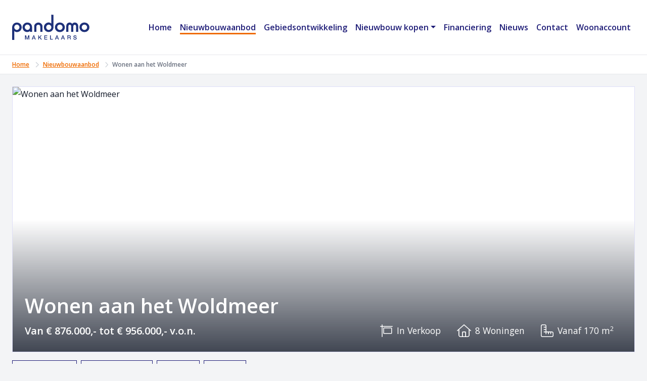

--- FILE ---
content_type: text/html; charset=UTF-8
request_url: https://www.pandomonieuwbouw.nl/nieuwbouwaanbod/18109/wonen-aan-het-woldmeer/
body_size: 13951
content:
<!doctype html> <html lang="nl" class="h-100"> <head> <meta charset="utf-8"> <title>Nieuwbouwproject Wonen aan het Woldmeer - Pandomo Nieuwbouw</title> <link rel="canonical" href="https://www.pandomonieuwbouw.nl/nieuwbouwaanbod/18109/wonen-aan-het-woldmeer/" /> <meta name="title" content="Nieuwbouwproject Wonen aan het Woldmeer - Pandomo Nieuwbouw"> <meta name="description" content="Overzicht van actueel koop en huur aanbod van nieuwbouwwoningen in Groningen. Alle nieuwbouwprojecten in één overzicht."> <meta name="keywords" content="overzicht, nieuwbouw, aanbod, koop, huur, woning"> <meta name="robots" content="index, follow"> <meta property="og:type" content="website"> <meta property="og:url" content="https://www.pandomonieuwbouw.nl/nieuwbouwaanbod/18109/wonen-aan-het-woldmeer/"> <meta property="og:title" content="Nieuwbouwproject Wonen aan het Woldmeer - Pandomo Nieuwbouw"> <meta property="og:site_name" content="Pandomo Nieuwbouw"/> <meta property="og:description" content="Overzicht van actueel koop en huur aanbod van nieuwbouwwoningen in Groningen. Alle nieuwbouwprojecten in één overzicht."> <meta property="og:locale" content="nl_informeel"> <meta property="og:image" content="https://static.nbo.nl/media/28/287c109b5e399151ef2acb64b6875cf3/1200x627/wonen aan het woldmeer-pandomo.jpg"> <meta property="og:image:type" content="image/jpeg"> <meta property="og:image:width" content="1200"> <meta property="og:image:height" content="627"> <meta property="og:image:alt" content="Nieuwbouwproject Wonen aan het Woldmeer - Pandomo Nieuwbouw" /> <meta property="twitter:card" content="summary_large_image"> <meta property="twitter:site" content="@pandomomakelaar"> <meta property="twitter:title" content="Nieuwbouwproject Wonen aan het Woldmeer - Pandomo Nieuwbouw"> <meta property="twitter:description" content="Overzicht van actueel koop en huur aanbod van nieuwbouwwoningen in Groningen. Alle nieuwbouwprojecten in één overzicht."> <meta property="twitter:image" content="https://static.nbo.nl/media/28/287c109b5e399151ef2acb64b6875cf3/1200x627/wonen aan het woldmeer-pandomo.jpg"> <meta property="twitter:image:alt" content="Overzicht van actueel koop en huur aanbod van nieuwbouwwoningen in Groningen. Alle nieuwbouwprojecten in één overzicht."> <meta name="viewport" content="width=device-width, initial-scale=1, shrink-to-fit=no"> <meta http-equiv="X-UA-Compatible" content="IE=edge"> <meta http-equiv="Content-Language" content="NL"> <meta name="google-site-verification" content="lwDmB9fM5np1bbm_CVg2UMPPgAgBeu07EyxOQf1C3Wc" /> <meta name="google-site-verification" content="rCPlLQBizSCimL28c8J1I4X5VCZab0ydG81YNwZW4TA" /> <link rel="preconnect" href="https://fonts.gstatic.com" crossorigin> <link rel="preconnect" href="https://maps.nbo.nl" crossorigin> <link rel="preload" as="style" href="https://fonts.googleapis.com/css2?family=Open+Sans:wght@300;400;600;700&display=swap"> <link rel="stylesheet" href="https://fonts.googleapis.com/css2?family=Open+Sans:wght@300;400;600;700&display=swap"> <link rel="apple-touch-icon" sizes="180x180" href="/apple-touch-icon.png"> <link rel="icon" type="image/png" sizes="32x32" href="/favicon-32x32.png"> <link rel="icon" type="image/png" sizes="16x16" href="/favicon-16x16.png"> <link rel="manifest" href="/site.webmanifest"> <link rel="mask-icon" href="/safari-pinned-tab.svg" color="#1e1c77"> <meta name="msapplication-TileColor" content="#1e1c77"> <meta name="theme-color" content="#ffffff"> <link rel="preload" as="style" href="/css/screen.css?id=2c0b445b0e9fcc8dd1b5"> <link rel="stylesheet" href="/css/screen.css?id=2c0b445b0e9fcc8dd1b5"> <link rel="preload" as="script" href="https://static.nbo.nl/Scripts/jquery/jquery-1.11.2.min.js"> <script type="text/javascript" src="https://static.nbo.nl/Scripts/jquery/jquery-1.11.2.min.js"></script> <script type="text/javascript">//<![CDATA[
        var renderStart = new Date().getTime();
        function addEvent(element, eventName, fn) { if (element.addEventListener) element.addEventListener(eventName, fn, false);else if (element.attachEvent) element.attachEvent('on' + eventName, fn);}
        addEvent(window, 'load', function(){ $(document.body).append('<img src="/feed/referrer.gif?i=1123294051&r=' + escape(document.referrer) + '&t=' + (new Date().getTime()-renderStart) + '&s=' + window.screen.availWidth + 'x' + window.screen.availHeight + '" NOSAVE style="position:absolute; visibility:hidden;bottom:0;left:0;" />');});
        //]]></script> <script>
    "use strict";

    var _slicedToArray = function () { function sliceIterator(arr, i) { var _arr = []; var _n = true; var _d = false; var _e = undefined; try { for (var _i = arr[Symbol.iterator](), _s; !(_n = (_s = _i.next()).done); _n = true) { _arr.push(_s.value); if (i && _arr.length === i) break; } } catch (err) { _d = true; _e = err; } finally { try { if (!_n && _i["return"]) _i["return"](); } finally { if (_d) throw _e; } } return _arr; } return function (arr, i) { if (Array.isArray(arr)) { return arr; } else if (Symbol.iterator in Object(arr)) { return sliceIterator(arr, i); } else { throw new TypeError("Invalid attempt to destructure non-iterable instance"); } }; }();
    function setCookie(name, val, days) { var today = new Date(); var expire = new Date(); if (days == null || days === 0) days = 1; expire.setTime(today.getTime() + 3600000 * 24 * days); document.cookie = name + "=" + val + ";expires=" + expire.toGMTString() + ";path=/"; }
    function getCookie(name) { var cookie = {}; document.cookie.split(';').forEach(function (el) { var _el$split = el.split('='), _el$split2 = _slicedToArray(_el$split, 2), k = _el$split2[0], v = _el$split2[1]; cookie[k.trim()] = v; }); return cookie[name] ? JSON.parse(cookie[name]) : undefined; }
    function eraseCookie(name) {
        document.cookie = name + '=; expires=Thu, 01 Jan 1970 00:00:00 UTC; path=/;';
    }
    function clearCookies() {
        var cookies = document.cookie.split(";");
        for (var i = 0; i < cookies.length; i++) {
            eraseCookie(cookies[i].split("=")[0]);
        }
    }
    $(function () {
        var cs = getCookie('cookieConsent');
        if(!cs) showCookieModal();
        $(".showCookieModal").click(function () {
            showCookieModal();
        });

        function showCookieModal() {
            var body = $("body");
            var head = $("head");
            $(head).prepend('<style>#cMelding, #cMelding *, #cMelding a:hover, #cMelding a:visited, #cMelding a:active { background: none; border: none; bottom: auto; clear: none; cursor: default; float: none; font-family: Arial, Helvetica, sans-serif; font-size: medium; font-style: normal; font-weight: normal; height: auto; left: auto; letter-spacing: normal; line-height: normal; max-height: none; max-width: none; min-height: 0; min-width: 0; overflow: visible; position: static; right: auto; text-align: left; text-decoration: none; text-indent: 0; text-transform: none; top: auto; visibility: visible; white-space: normal; width: auto; z-index: auto; } #cMelding table th { padding-bottom: 5px; border-bottom: 1px solid #ccc; font-size: 13px; font-weight: bold; padding-right: 5px; } #cMelding table tr td { font-size: 12px; padding: 8px 10px 8px 0; }</style>');
            var cMelding = $('<div id="cMelding" style="background-color:#fff;color:#000 !important; z-index: 9001; position: fixed; width:100%; min-height:160px; margin: auto; left: 0; bottom: 0; right: 0; padding:10px;box-shadow: #bdbdbd 2px 2px 40px 2px;"> <div style="width:100%;max-width:950px;margin:0 auto;"> <h3 style="font-weight:bold;"> Welkom, deze website maakt gebruik van cookies </h3> <p style="font-size:13px;"> We plaatsen cookies om de site goed te laten functioneren en bezoekersstatistieken te meten. Graag vragen wij toestemming voor het gebruik van deze gegevens en bieden de gelegenheid zelf de instellingen aan te passen. Voor meer informatie lees ons <a style="font-size:13px;cursor:pointer;" href="/privacy">privacybeleid</a>.</p> <div style="border: 1px solid #ccc; border-top-left-radius:5px;border-bottom-left-radius:5px;display: inline-block;padding-left:5px;"> <label style="border-right:1px solid #ccc;padding-right:5px;margin-right:3px;margin-bottom:0;"> <input type="checkbox" name="noodzakelijk" value="noodzakelijk" checked disabled /> Noodzakelijk </label> <label style="margin-bottom:0;padding-right:5px;margin-right:3px;"> <input type="checkbox" name="marketing" value="marketing" checked /> Marketing </label>  </div> <span class="cAgree" style="display: inline-block; background-color: #18a300; border: 1px solid #18a300; padding: 3px 2px; min-width: 80px; color: #ffffff; cursor:pointer;text-align:center;float:right;">Akkoord</span> <table id="cInfoTable" style="display:none;margin-top:10px;"> <tr> <th>Naam</th> <th>Aanbieder</th> <th>Doel</th> <th>Vervaldatum</th> <th>Type</th> </tr> <tr> <td>consentCookie</td> <td>Nieuwbouw Nederland</td> <td>Slaat de cookiestatus van de gebruiker op voor het huidige domein</td> <td>1 jaar</td> <td>HTTP</td> </tr> </table> </div> </div>');
            $(body).prepend(cMelding);
            var cs = getCookie('cookieConsent');
            if (cs) {
                $(cMelding).find("input[type=checkbox]").prop("checked", false);
                $.each(cs, function (k) {
                    $(cMelding).find("input[name=" + k + "]").prop('checked', true);
                });
            }
            $(cMelding).find(".cAgree").click(function () {
                var cb = $(cMelding).find("input:checkbox:checked");
                var cookieConsentString = {};
                $.each(cb, function (k, v) {
                    var name = $(v).attr("name");
                    cookieConsentString[name] = true;
                });
                cookieConsentString['noodzakelijk'] = true;
                cookieConsentString['stamp'] = +new Date();

                setCookie('cookieConsent', JSON.stringify(cookieConsentString), 365);
                $(cMelding).hide();
                setTrackers(saveTrackers);
            });
        }

        $('body').on('click', '#cTriggerInfo', function () {
            var cInfoTable = $("#cInfoTable");
            if ($(cInfoTable).is(":visible")) {
                $(cInfoTable).innerHTML = 'Details tonen';
                $(cInfoTable).fadeOut();
            } else {
                $(cInfoTable).innerHTML = 'Details verbergen';
                $(cInfoTable).fadeIn();
            }
        });
    });

    
    var saveTrackers = [];
    function setTrackers(aTrackers){
        var cs = getCookie('cookieConsent');
        if (cs) {
            if(aTrackers['GAN']) setGAN(aTrackers['GAN']);
            if (cs.marketing) {
                
                                    if(aTrackers['GTM']) setGTM(aTrackers['GTM']);
                    if(aTrackers['FBP']) setFBP(aTrackers['FBP']);
                                
            }
        }else{
            if(aTrackers['GAN']) setGAN(aTrackers['GAN']);
            saveTrackers = aTrackers;
        }
    }

    function setGAN(aGAN){
        var s = document.createElement('script');
        s.async = true;
        s.src = 'https://www.googletagmanager.com/gtag/js?id='+aGAN[0];
        document.head.appendChild(s);
        window.dataLayer = window.dataLayer || [];
        window.gtag = function gtag(){
            dataLayer.push(arguments);
        }
        gtag('js', new Date());
        for(var i in aGAN){
            gtag('config', aGAN[i]);
        }
    }

    function setGTM(aGTM){
        for(var key in aGTM){
            (function(w,d,s,l,i){w[l]=w[l]||[];w[l].push({'gtm.start':
                    new Date().getTime(),event:'gtm.js'});var f=d.getElementsByTagName(s)[0],
                j=d.createElement(s),dl=l!='dataLayer'?'&l='+l:'';j.async=true;j.src=
                'https://www.googletagmanager.com/gtm.js?id='+i+dl;f.parentNode.insertBefore(j,f);
            })(window,document,'script','dataLayer',aGTM[key]);
        }
    }

    function setFBP(aFBP){
        !function(f,b,e,v,n,t,s){if(f.fbq)return;n=f.fbq=function(){n.callMethod? n.callMethod.apply(n,arguments):n.queue.push(arguments)};if(!f._fbq)f._fbq=n;n.push=n;n.loaded=!0;n.version='2.0';n.queue=[];t=b.createElement(e);t.async=!0;t.src=v;s=b.getElementsByTagName(e)[0];s.parentNode.insertBefore(t,s)}(window,document,'script','https://connect.facebook.net/en_US/fbevents.js');
        for(let i in aFBP){
            fbq('init', aFBP[i]);
            fbq('track', 'PageView');
        }
    }
    

</script> <script async src='https://www.google-analytics.com/analytics.js'></script> <script>
            var aTrackers = JSON.parse('{"GTM":["GTM-TVV84G9"]}');
            if(aTrackers != []) setTrackers(aTrackers);
        </script> <script type="text/javascript" src="//widget.trustpilot.com/bootstrap/v5/tp.widget.bootstrap.min.js" async></script> </head> <body class="d-flex flex-column h-100"> <main role="main" class="flex-shrink-0 pb-6"> <header class="navbar navbar-expand-xl navbar-light bg-white"> <nav class="container-fluid flex-wrap flex-xl-nowrap px-4" aria-label="Hoofd navigatie"> <a class="navbar-brand me-2" href="/"> <img width="153" height="50" src="/img/logo-pandomo.svg" alt="Pandomo Nieuwbouw"> </a> <span class="nav-phone d-sm-flex d-xl-none d-xxl-flex align-items-center me-auto"><i class="fas fa-phone-alt text-primary me-1"></i> <a href="tel:0508533733" class="text-nowrap small fw-600">050 - 8533733</a></span> <button class="navbar-toggler rounded-0 collapsed" type="button" data-bs-toggle="collapse" data-bs-target="#navbarDefault" aria-controls="navbarDefault" aria-expanded="false" aria-label="Toggle navigation"> <span class="navbar-toggler-icon"></span> </button> <div id="navbarDefault" class="navbar-collapse collapse"> <ul class="navbar-nav flex-row flex-wrap ms-auto my-4 text-nowrap"> <li class="nav-item col-12 col-sm-4 col-md-3 col-xl-auto px-0"> <a class="nav-link" href="/"><span>Home</span></a> </li> <li class="nav-item col-12 col-sm-4 col-md-3 col-xl-auto px-0 active"> <a class="nav-link" href="/nieuwbouwaanbod/"><span>Nieuwbouwaanbod</span></a> </li> <li class="nav-item col-12 col-sm-4 col-md-3 col-xl-auto px-0"> <a class="nav-link" href="/gebiedsontwikkeling/"><span>Gebiedsontwikkeling</span></a> </li> <li class="nav-item col-12 col-sm-4 col-md-3 col-xl-auto px-0 dropdown"> <a class="nav-link dropdown-toggle" href="#" data-toggle="dropdown" role="button" data-bs-toggle="dropdown" aria-expanded="false" data-bs-display="static"><span>Nieuwbouw kopen</span></a> <ul class="dropdown-menu dropdown-menu-end border-0 shadow"> <li> <a class="dropdown-item" href="/nieuwbouw/nieuwbouw-kopen/"><span>Nieuwbouw kopen</span></a> </li> <li> <a class="dropdown-item" href="/nieuwbouw/nieuwbouw-stappenplan/"><span>Nieuwbouw stappenplan</span></a> </li> <li> <a class="dropdown-item" href="/nieuwbouw/nieuwbouw-voordelen/"><span>Nieuwbouw voordelen</span></a> </li> <li> <a class="dropdown-item" href="/nieuwbouw/veelgestelde-vragen/"><span>Veelgestelde vragen</span></a> </li> </ul> </li> <li class="nav-item col-12 col-sm-4 col-md-3 col-xl-auto px-0"> <a class="nav-link" href="/financiering/"><span>Financiering</span></a> </li> <li class="nav-item col-12 col-sm-4 col-md-3 col-xl-auto px-0"> <a class="nav-link" href="/nieuws/"><span>Nieuws</span></a> </li> <li class="nav-item col-12 col-sm-4 col-md-3 col-xl-auto px-0"> <a class="nav-link" href="/contact/"><span>Contact</span></a> </li> <li class="nav-item col-12 col-sm-4 col-md-3 col-xl-auto px-0"> <a class="nav-link" href="/inloggen/"><span>Woonaccount</span></a> </li> </ul> </div> </nav> </header> <nav class="bg-white fs-12 fw-500 text-gray-500 px-4 py-2 border border-start-0 border-end-0 border-gray-200" aria-label="breadcrumb"> <ol class="breadcrumb mb-0 fw-600"> <li class="breadcrumb-item"><a href="/" class="">Home</a> <i class="fas fa-chevron-right ms-2 text-gray-300"></i></li> <li class="breadcrumb-item"><a href="/nieuwbouwaanbod/" class="">Nieuwbouwaanbod</a> <i class="fas fa-chevron-right ms-2 text-gray-300"></i></li> <li class="breadcrumb-item text-gray-500" aria-current="page">Wonen aan het Woldmeer</li> </ol> </nav> <section class="section-hero px-4 mt-4"> <div class="container-fluid px-0"> <div class="row mt-4 gx-4"> <div class="col-12"> <div id="carouselProject" class="carousel carousel-project slide bg-white border border-lavender-web position-relative" data-bs-ride="carousel"> <div class="carousel-overlay position-absolute bottom-0 start-0 end-0 p-4 z-1"> <h1 class="project-title fw-600 text-white">Wonen aan het Woldmeer</h1> <div class="project-price d-md-flex justify-content-lg-between"> <div> <div class="flex-grow-0 fw-600 text-white">Van &euro;&nbsp;876.000,- tot &euro;&nbsp;956.000,- v.o.n.</div> </div> <div class="d-none d-lg-flex flex-grow-1 justify-content-end"> <div class="d-flex align-items-center px-lg-3 text-white"> <i class="fal fa-sign fa-lg me-2"></i> <span class="small fw-400">In Verkoop</span> </div> <div class="d-flex align-items-center px-lg-3 text-white"> <i class="fal fa-house fa-lg me-2"></i> <span class="small fw-400">8 Woningen</span> </div> <div class="d-flex align-items-center px-lg-3 text-white"> <i class="fal fa-ruler-combined fa-lg me-2"></i> <span class="small fw-400">Vanaf 170 m<sup>2</sup></span> </div> </div> </div> </div> <div class="carousel-inner h-100"> <div class="carousel-item h-100 overflow-hidden active"> <picture class="w-100 h-100 d-block"> <source type="image/webp" srcset="https://static.nbo.nl/media/28/287c109b5e399151ef2acb64b6875cf3/375/wonen-aan-het-woldmeer-pandomo.webp 375w,
                                                    https://static.nbo.nl/media/28/287c109b5e399151ef2acb64b6875cf3/576/wonen-aan-het-woldmeer-pandomo.webp 576w,
                                                    https://static.nbo.nl/media/28/287c109b5e399151ef2acb64b6875cf3/768/wonen-aan-het-woldmeer-pandomo.webp 768w,
                                                    https://static.nbo.nl/media/28/287c109b5e399151ef2acb64b6875cf3/1024/wonen-aan-het-woldmeer-pandomo.webp 1024w,
                                                    https://static.nbo.nl/media/28/287c109b5e399151ef2acb64b6875cf3/1280/wonen-aan-het-woldmeer-pandomo.webp 1280w,
                                                    https://static.nbo.nl/media/28/287c109b5e399151ef2acb64b6875cf3/1440/wonen-aan-het-woldmeer-pandomo.webp 1440w,
                                                    https://static.nbo.nl/media/28/287c109b5e399151ef2acb64b6875cf3/1920/wonen-aan-het-woldmeer-pandomo.webp 1920w,
                                                    https://static.nbo.nl/media/28/287c109b5e399151ef2acb64b6875cf3/2560/wonen-aan-het-woldmeer-pandomo.webp 2560w" sizes="(max-width: 375px) 375px,
                                                    (max-width: 576px) 576px,
                                                    (max-width: 768px) 768px,
                                                    (max-width: 992px) 1024px,
                                                    (max-width: 1280px) 1280px,
                                                    (max-width: 1440px) 1440px,
                                                    (max-width: 1920px) 1920px,2560px"> <img width="2560" height="1440" srcset="https://static.nbo.nl/media/28/287c109b5e399151ef2acb64b6875cf3/375/wonen-aan-het-woldmeer-pandomo.jpg 375w,
                                                    https://static.nbo.nl/media/28/287c109b5e399151ef2acb64b6875cf3/576/wonen-aan-het-woldmeer-pandomo.jpg 576w,
                                                    https://static.nbo.nl/media/28/287c109b5e399151ef2acb64b6875cf3/768/wonen-aan-het-woldmeer-pandomo.jpg 768w,
                                                    https://static.nbo.nl/media/28/287c109b5e399151ef2acb64b6875cf3/1024/wonen-aan-het-woldmeer-pandomo.jpg 1024w,
                                                    https://static.nbo.nl/media/28/287c109b5e399151ef2acb64b6875cf3/1280/wonen-aan-het-woldmeer-pandomo.jpg 1280w,
                                                    https://static.nbo.nl/media/28/287c109b5e399151ef2acb64b6875cf3/1440/wonen-aan-het-woldmeer-pandomo.jpg 1440w,
                                                    https://static.nbo.nl/media/28/287c109b5e399151ef2acb64b6875cf3/1920/wonen-aan-het-woldmeer-pandomo.jpg 1920w,
                                                    https://static.nbo.nl/media/28/287c109b5e399151ef2acb64b6875cf3/2560/wonen-aan-het-woldmeer-pandomo.jpg 2560w" sizes="(max-width: 375px) 375px,
                                                    (max-width: 576px) 576px,
                                                    (max-width: 768px) 768px,
                                                    (max-width: 992px) 1024px,
                                                    (max-width: 1280px) 1280px,
                                                    (max-width: 1440px) 1440px,
                                                    (max-width: 1920px) 1920px,2560px" src="https://static.nbo.nl/media/28/287c109b5e399151ef2acb64b6875cf3/2560/wonen-aan-het-woldmeer-pandomo.jpg" alt="Wonen aan het Woldmeer" class="d-block w-100 h-100"> </picture> </div> </div> </div> <div class="project-features d-flex flex-wrap d-lg-none p-2 border-bottom border-gray-400"> <div class="project-feature d-flex align-items-center p-2"> <i class="fal fa-sign fa-lg me-2"></i> <span class="small fw-400">In Verkoop</span> </div> <div class="project-feature d-flex align-items-center p-2"> <i class="fal fa-house fa-lg me-2"></i> <span class="small fw-400">8 Woningen</span> </div> <div class="project-feature d-flex align-items-center p-2"> <i class="fal fa-ruler-combined fa-lg me-2"></i> <span class="small fw-400">Vanaf 170 m<sup>2</sup></span> </div> </div> </div> </div> </div> </section> <div class="section-quicknav px-4 mt-3"> <div class="container-xxl px-0"> <div class="row"> <div class="col"> <ul class="list-quicknav list-unstyled list-inline mb-0"> <li class="list-inline-item position-relative mb-2"><a href="https://www.pandomonieuwbouw.nl/nieuwbouwaanbod/18109/wonen-aan-het-woldmeer/#woningtypes" class="btn btn-outline-secondary btn-sm"> <i class="fa-light fa-house-building fa-lg"></i> Woningtypes</a></li><li class="list-inline-item position-relative mb-2"><a href="https://www.pandomonieuwbouw.nl/nieuwbouwaanbod/18109/wonen-aan-het-woldmeer/#bouwnummers" class="btn btn-outline-secondary btn-sm"> <i class="fa-light fa-list-ol fa-lg"></i> Bouwnummers</a></li><li class="list-inline-item position-relative mb-2"><a href="https://www.pandomonieuwbouw.nl/nieuwbouwaanbod/18109/wonen-aan-het-woldmeer/#tijdlijn" class="btn btn-outline-secondary btn-sm"> <i class="fa-light fa-timeline-arrow fa-lg"></i> Tijdlijn</a></li><li class="list-inline-item position-relative mb-2"><a href="https://www.pandomonieuwbouw.nl/nieuwbouwaanbod/18109/wonen-aan-het-woldmeer/#locatie" class="btn btn-outline-secondary btn-sm"> <i class="fa-light fa-map-marker-alt fa-lg"></i> Locatie</a></li> </ul> </div> </div> </div> </div> <section class="section-text px-4 mt-6"> <div class="container-xxl px-0"> <div class="row my-5 justify-content-between"> <div class="col-lg-7"> <div class="collapse collapse-main-text" id="mainText"> <p>Wonen aan het Woldmeer | 8 vrijstaande villa’s met eigen aanlegsteiger</p> <p>In het project Wonen aan het Woldmeer worden 8 vrijstaande villa’s gerealiseerd met eigen aanlegsteiger. En dat laatste is uniek in Meerstad! De woningen zijn prachtig gelegen aan de rand van het Woldmeer en bieden je alle comfort die je maar wenst. Ze hebben de uitstraling van een boothuis in strakke, minimalistische stijl. <br />De indeling van je nieuwe woning bepaal je zelf! De grote raampartijen zorgen voor veel lichtinval en een geweldig vrij uitzicht over het water; buiten komt als het ware naar binnen. Je kunt hier in alle rust genieten van jouw paradijs aan het water. Vanaf je eigen aanlegsteiger stap je zo in de boot.</p> <p>Naast een ruime living met een prachtig uitzicht, een fijne woonkeuken en aangebouwde berging, beschikt deze woning over 3 slaapkamers op de eerste verdieping. Ook is er ook een mogelijkheid tot levensloopgeschikt wonen! Op de begane grond is er ruimte voor een extra slaapkamer met eigen badkamer, maar je kunt er ook een comfortabele thuiswerkplek of kantoor van maken. Daarnaast biedt de eerste verdieping de mogelijkheid om een vierde kamer te realiseren. In het dak (met keramische dakpannen) zijn zonnepanelen geïntegreerd. Op elke kavel is plek om twee auto’s te parkeren.</p> <p>De Zeilen:<br />Woonwijk De Zeilen verrijst in het noordoosten van Meerstad. In deze wijk worden in fases 600 woningen gerealiseerd tussen de sluisverbinding en het natuurlijke gebied Harksteder Broeklanden. De Zeilen heeft eilanden op het Woldmeer, boomrijke lanen in de buurten en een afwisseling van open en bosrijke gebieden. Het woonkarakter is zowel wijds en ruim als intiem en dorps.</p> <p>Exclusief wonen aan het water met je boot direct bij huis? In het geliefde Meerstad verrijzen binnenkort 8 vrijstaande villa’s met eigen aanlegsteiger. <br />(3 woningen aan de straat Barkentijn en 5 woningen aan de Zalmschouw).<br />Hier woon je in een groene en waterrijke omgeving en vind je rust en ruimte, direct naast de stad Groningen. Jouw paradijs aan het water!</p> <p>Bijzonderheden:<br />- Gebruiksoppervlakte ca. 177 m²<br />- Kaveloppervlakte 383-709 m²<br />- Eigen vlonder en aanlegsteiger<br />- 2 parkeerplekken op eigen kavel<br />- Levensloopgeschikt wonen mogelijk</p> <p>Heb je vragen over het project, de planning of financieringsmogelijkheden? <br />Neem dan contact op met één van onze makelaars of hypotheekadviseurs</p> </div> <div class="collapse-main-action w-100 d-flex justify-content-center position-relative"> <hr class="w-100 position-absolute top-50 translate-middle-y m-0 z-n1"> <a class="btn btn-more-less btn-light bg-gray-100 border-start-0 border-end-0 shadow-none fw-600" data-bs-toggle="collapse" href="#mainText" role="button" aria-expanded="false" aria-controls="mainText"> <span class="label-more">Meer <i class="far fa-chevron-down"></i></span> <span class="label-less">Minder <i class="far fa-chevron-up"></i></span> </a> </div> </div> <div class="col-lg-3"> <div class="sticky-side"> <h3 class="fw-700 mt-6 mb-4">Contact</h3> <button type="button" class="w-100 btn btn-primary text-white mt-4" data-bs-toggle="modal" data-bs-target="#modalNeemContactOp">Neem contact met mij op</button> <p class="mt-4 d-grid gap-3"> <a href="https://api.whatsapp.com/send?phone=31508533733&text=Ik%20wil%20graag%20meer%20informatie%20over:%20Wonen aan het Woldmeer" target="_blank" class="btn btn-whatsapp text-white"><i class="fab fa-whatsapp text-white fa-lg"></i> WhatsApp</a> </p> <hr> <p class="mt-4 d-grid gap-3"> <a href="#" class="btn btn-primary text-white" data-bs-toggle="modal" data-bs-target="#modalDownloads">Downloads</a> <p><a href="/account/inschrijfformulier-woldmeer" class="btn btn-primary text-white w-100" style="border-width: 3px;">Nu inschrijven!</a></p> </p> </div> </div> </div> </div> </section> <section class="section-gallery px-4 mt-6"> <div class="container-xxl px-0"> <div class="row mt-4"> <div class="col-12"> <h2 class="fs-3 fw-700 mb-4">Fotogalerij</h2> </div> </div> <div class="row gx-4"> <div class="col-12"> <div id="carouselGallery" class="carousel carousel-gallery w-100 bg-gray-300"> <div class="carousel__slide w-100 overflow-hidden is-selected"> <a class="d-flex h-100 justify-content-center align-items-center" data-fancybox="project-fotogalerij" data-thumb="https://static.nbo.nl/media/28/287c109b5e399151ef2acb64b6875cf3/114x64/wonen-aan-het-woldmeer-0.jpg" data-srcset="https://static.nbo.nl/media/28/287c109b5e399151ef2acb64b6875cf3/o/wonen-aan-het-woldmeer-0.webp" data-src="https://static.nbo.nl/media/28/287c109b5e399151ef2acb64b6875cf3/o/wonen-aan-het-woldmeer-0.jpg"> <picture class="h-100 d-block"> <source type="image/webp" srcset="https://static.nbo.nl/media/28/287c109b5e399151ef2acb64b6875cf3/576m324/wonen-aan-het-woldmeer-0.webp 576w,
                                                                        https://static.nbo.nl/media/28/287c109b5e399151ef2acb64b6875cf3/768m432/wonen-aan-het-woldmeer-0.webp 768w,
                                                                        https://static.nbo.nl/media/28/287c109b5e399151ef2acb64b6875cf3/1024m576/wonen-aan-het-woldmeer-0.webp 1024w,
                                                                        https://static.nbo.nl/media/28/287c109b5e399151ef2acb64b6875cf3/1366m768/wonen-aan-het-woldmeer-0.webp 1366w" sizes="(max-width: 576px) 576px, (max-width: 768px) 768px, (max-width: 1024px) 1024px, 1366px"> <img width="1366" height="768" src="https://static.nbo.nl/media/28/287c109b5e399151ef2acb64b6875cf3/1366m768/wonen-aan-het-woldmeer-0.jpg" srcset="https://static.nbo.nl/media/28/287c109b5e399151ef2acb64b6875cf3/576m324/wonen-aan-het-woldmeer-0.jpg 576w,
                                                                        https://static.nbo.nl/media/28/287c109b5e399151ef2acb64b6875cf3/768m432/wonen-aan-het-woldmeer-0.jpg 768w,
                                                                        https://static.nbo.nl/media/28/287c109b5e399151ef2acb64b6875cf3/1024m576/wonen-aan-het-woldmeer-0.jpg 1024w,
                                                                        https://static.nbo.nl/media/28/287c109b5e399151ef2acb64b6875cf3/1366m768/wonen-aan-het-woldmeer-0.jpg 1366w" sizes="(max-width: 576px) 576px, (max-width: 768px) 768px, (max-width: 1024px) 1024px, 1366px" alt="" class="object-fit-contain" loading="lazy"> </picture> </a> </div> <div class="carousel__slide w-100 overflow-hidden"> <a class="d-flex h-100 justify-content-center align-items-center" data-fancybox="project-fotogalerij" data-thumb="https://static.nbo.nl/media/00/008ad5aee33f66fa436a67524ebc6f00/114x64/wonen-aan-het-woldmeer-1.jpg" data-srcset="https://static.nbo.nl/media/00/008ad5aee33f66fa436a67524ebc6f00/o/wonen-aan-het-woldmeer-1.webp" data-src="https://static.nbo.nl/media/00/008ad5aee33f66fa436a67524ebc6f00/o/wonen-aan-het-woldmeer-1.jpg"> <picture class="h-100 d-block"> <source type="image/webp" srcset="https://static.nbo.nl/media/00/008ad5aee33f66fa436a67524ebc6f00/576m324/wonen-aan-het-woldmeer-1.webp 576w,
                                                                        https://static.nbo.nl/media/00/008ad5aee33f66fa436a67524ebc6f00/768m432/wonen-aan-het-woldmeer-1.webp 768w,
                                                                        https://static.nbo.nl/media/00/008ad5aee33f66fa436a67524ebc6f00/1024m576/wonen-aan-het-woldmeer-1.webp 1024w,
                                                                        https://static.nbo.nl/media/00/008ad5aee33f66fa436a67524ebc6f00/1366m768/wonen-aan-het-woldmeer-1.webp 1366w" sizes="(max-width: 576px) 576px, (max-width: 768px) 768px, (max-width: 1024px) 1024px, 1366px"> <img width="1366" height="768" src="https://static.nbo.nl/media/00/008ad5aee33f66fa436a67524ebc6f00/1366m768/wonen-aan-het-woldmeer-1.jpg" srcset="https://static.nbo.nl/media/00/008ad5aee33f66fa436a67524ebc6f00/576m324/wonen-aan-het-woldmeer-1.jpg 576w,
                                                                        https://static.nbo.nl/media/00/008ad5aee33f66fa436a67524ebc6f00/768m432/wonen-aan-het-woldmeer-1.jpg 768w,
                                                                        https://static.nbo.nl/media/00/008ad5aee33f66fa436a67524ebc6f00/1024m576/wonen-aan-het-woldmeer-1.jpg 1024w,
                                                                        https://static.nbo.nl/media/00/008ad5aee33f66fa436a67524ebc6f00/1366m768/wonen-aan-het-woldmeer-1.jpg 1366w" sizes="(max-width: 576px) 576px, (max-width: 768px) 768px, (max-width: 1024px) 1024px, 1366px" alt="" class="object-fit-contain" loading="lazy"> </picture> </a> </div> <div class="carousel__slide w-100 overflow-hidden"> <a class="d-flex h-100 justify-content-center align-items-center" data-fancybox="project-fotogalerij" data-thumb="https://static.nbo.nl/media/e0/e036f3c0cf18279871af872432d3504b/114x64/wonen-aan-het-woldmeer-2.jpg" data-srcset="https://static.nbo.nl/media/e0/e036f3c0cf18279871af872432d3504b/o/wonen-aan-het-woldmeer-2.webp" data-src="https://static.nbo.nl/media/e0/e036f3c0cf18279871af872432d3504b/o/wonen-aan-het-woldmeer-2.jpg"> <picture class="h-100 d-block"> <source type="image/webp" srcset="https://static.nbo.nl/media/e0/e036f3c0cf18279871af872432d3504b/576m324/wonen-aan-het-woldmeer-2.webp 576w,
                                                                        https://static.nbo.nl/media/e0/e036f3c0cf18279871af872432d3504b/768m432/wonen-aan-het-woldmeer-2.webp 768w,
                                                                        https://static.nbo.nl/media/e0/e036f3c0cf18279871af872432d3504b/1024m576/wonen-aan-het-woldmeer-2.webp 1024w,
                                                                        https://static.nbo.nl/media/e0/e036f3c0cf18279871af872432d3504b/1366m768/wonen-aan-het-woldmeer-2.webp 1366w" sizes="(max-width: 576px) 576px, (max-width: 768px) 768px, (max-width: 1024px) 1024px, 1366px"> <img width="1366" height="768" src="https://static.nbo.nl/media/e0/e036f3c0cf18279871af872432d3504b/1366m768/wonen-aan-het-woldmeer-2.jpg" srcset="https://static.nbo.nl/media/e0/e036f3c0cf18279871af872432d3504b/576m324/wonen-aan-het-woldmeer-2.jpg 576w,
                                                                        https://static.nbo.nl/media/e0/e036f3c0cf18279871af872432d3504b/768m432/wonen-aan-het-woldmeer-2.jpg 768w,
                                                                        https://static.nbo.nl/media/e0/e036f3c0cf18279871af872432d3504b/1024m576/wonen-aan-het-woldmeer-2.jpg 1024w,
                                                                        https://static.nbo.nl/media/e0/e036f3c0cf18279871af872432d3504b/1366m768/wonen-aan-het-woldmeer-2.jpg 1366w" sizes="(max-width: 576px) 576px, (max-width: 768px) 768px, (max-width: 1024px) 1024px, 1366px" alt="" class="object-fit-contain" loading="lazy"> </picture> </a> </div> <div class="carousel__slide w-100 overflow-hidden"> <a class="d-flex h-100 justify-content-center align-items-center" data-fancybox="project-fotogalerij" data-thumb="https://static.nbo.nl/media/fb/fbd73af2ee8605013de93bb424501b2b/114x64/wonen-aan-het-woldmeer-3.jpg" data-srcset="https://static.nbo.nl/media/fb/fbd73af2ee8605013de93bb424501b2b/o/wonen-aan-het-woldmeer-3.webp" data-src="https://static.nbo.nl/media/fb/fbd73af2ee8605013de93bb424501b2b/o/wonen-aan-het-woldmeer-3.jpg"> <picture class="h-100 d-block"> <source type="image/webp" srcset="https://static.nbo.nl/media/fb/fbd73af2ee8605013de93bb424501b2b/576m324/wonen-aan-het-woldmeer-3.webp 576w,
                                                                        https://static.nbo.nl/media/fb/fbd73af2ee8605013de93bb424501b2b/768m432/wonen-aan-het-woldmeer-3.webp 768w,
                                                                        https://static.nbo.nl/media/fb/fbd73af2ee8605013de93bb424501b2b/1024m576/wonen-aan-het-woldmeer-3.webp 1024w,
                                                                        https://static.nbo.nl/media/fb/fbd73af2ee8605013de93bb424501b2b/1366m768/wonen-aan-het-woldmeer-3.webp 1366w" sizes="(max-width: 576px) 576px, (max-width: 768px) 768px, (max-width: 1024px) 1024px, 1366px"> <img width="1366" height="768" src="https://static.nbo.nl/media/fb/fbd73af2ee8605013de93bb424501b2b/1366m768/wonen-aan-het-woldmeer-3.jpg" srcset="https://static.nbo.nl/media/fb/fbd73af2ee8605013de93bb424501b2b/576m324/wonen-aan-het-woldmeer-3.jpg 576w,
                                                                        https://static.nbo.nl/media/fb/fbd73af2ee8605013de93bb424501b2b/768m432/wonen-aan-het-woldmeer-3.jpg 768w,
                                                                        https://static.nbo.nl/media/fb/fbd73af2ee8605013de93bb424501b2b/1024m576/wonen-aan-het-woldmeer-3.jpg 1024w,
                                                                        https://static.nbo.nl/media/fb/fbd73af2ee8605013de93bb424501b2b/1366m768/wonen-aan-het-woldmeer-3.jpg 1366w" sizes="(max-width: 576px) 576px, (max-width: 768px) 768px, (max-width: 1024px) 1024px, 1366px" alt="" class="object-fit-contain" loading="lazy"> </picture> </a> </div> <div class="carousel__slide w-100 overflow-hidden"> <a class="d-flex h-100 justify-content-center align-items-center" data-fancybox="project-fotogalerij" data-thumb="https://static.nbo.nl/media/3e/3e48eb71165fece9f0a934b3bb2f633e/114x64/wonen-aan-het-woldmeer-4.jpg" data-srcset="https://static.nbo.nl/media/3e/3e48eb71165fece9f0a934b3bb2f633e/o/wonen-aan-het-woldmeer-4.webp" data-src="https://static.nbo.nl/media/3e/3e48eb71165fece9f0a934b3bb2f633e/o/wonen-aan-het-woldmeer-4.jpg"> <picture class="h-100 d-block"> <source type="image/webp" srcset="https://static.nbo.nl/media/3e/3e48eb71165fece9f0a934b3bb2f633e/576m324/wonen-aan-het-woldmeer-4.webp 576w,
                                                                        https://static.nbo.nl/media/3e/3e48eb71165fece9f0a934b3bb2f633e/768m432/wonen-aan-het-woldmeer-4.webp 768w,
                                                                        https://static.nbo.nl/media/3e/3e48eb71165fece9f0a934b3bb2f633e/1024m576/wonen-aan-het-woldmeer-4.webp 1024w,
                                                                        https://static.nbo.nl/media/3e/3e48eb71165fece9f0a934b3bb2f633e/1366m768/wonen-aan-het-woldmeer-4.webp 1366w" sizes="(max-width: 576px) 576px, (max-width: 768px) 768px, (max-width: 1024px) 1024px, 1366px"> <img width="1366" height="768" src="https://static.nbo.nl/media/3e/3e48eb71165fece9f0a934b3bb2f633e/1366m768/wonen-aan-het-woldmeer-4.jpg" srcset="https://static.nbo.nl/media/3e/3e48eb71165fece9f0a934b3bb2f633e/576m324/wonen-aan-het-woldmeer-4.jpg 576w,
                                                                        https://static.nbo.nl/media/3e/3e48eb71165fece9f0a934b3bb2f633e/768m432/wonen-aan-het-woldmeer-4.jpg 768w,
                                                                        https://static.nbo.nl/media/3e/3e48eb71165fece9f0a934b3bb2f633e/1024m576/wonen-aan-het-woldmeer-4.jpg 1024w,
                                                                        https://static.nbo.nl/media/3e/3e48eb71165fece9f0a934b3bb2f633e/1366m768/wonen-aan-het-woldmeer-4.jpg 1366w" sizes="(max-width: 576px) 576px, (max-width: 768px) 768px, (max-width: 1024px) 1024px, 1366px" alt="" class="object-fit-contain" loading="lazy"> </picture> </a> </div> <div class="carousel__slide w-100 overflow-hidden"> <a class="d-flex h-100 justify-content-center align-items-center" data-fancybox="project-fotogalerij" data-thumb="https://static.nbo.nl/media/0f/0f0fbf04ccffb799b5e4f634c328fa41/114x64/wonen-aan-het-woldmeer-5.jpg" data-srcset="https://static.nbo.nl/media/0f/0f0fbf04ccffb799b5e4f634c328fa41/o/wonen-aan-het-woldmeer-5.webp" data-src="https://static.nbo.nl/media/0f/0f0fbf04ccffb799b5e4f634c328fa41/o/wonen-aan-het-woldmeer-5.jpg"> <picture class="h-100 d-block"> <source type="image/webp" srcset="https://static.nbo.nl/media/0f/0f0fbf04ccffb799b5e4f634c328fa41/576m324/wonen-aan-het-woldmeer-5.webp 576w,
                                                                        https://static.nbo.nl/media/0f/0f0fbf04ccffb799b5e4f634c328fa41/768m432/wonen-aan-het-woldmeer-5.webp 768w,
                                                                        https://static.nbo.nl/media/0f/0f0fbf04ccffb799b5e4f634c328fa41/1024m576/wonen-aan-het-woldmeer-5.webp 1024w,
                                                                        https://static.nbo.nl/media/0f/0f0fbf04ccffb799b5e4f634c328fa41/1366m768/wonen-aan-het-woldmeer-5.webp 1366w" sizes="(max-width: 576px) 576px, (max-width: 768px) 768px, (max-width: 1024px) 1024px, 1366px"> <img width="1366" height="768" src="https://static.nbo.nl/media/0f/0f0fbf04ccffb799b5e4f634c328fa41/1366m768/wonen-aan-het-woldmeer-5.jpg" srcset="https://static.nbo.nl/media/0f/0f0fbf04ccffb799b5e4f634c328fa41/576m324/wonen-aan-het-woldmeer-5.jpg 576w,
                                                                        https://static.nbo.nl/media/0f/0f0fbf04ccffb799b5e4f634c328fa41/768m432/wonen-aan-het-woldmeer-5.jpg 768w,
                                                                        https://static.nbo.nl/media/0f/0f0fbf04ccffb799b5e4f634c328fa41/1024m576/wonen-aan-het-woldmeer-5.jpg 1024w,
                                                                        https://static.nbo.nl/media/0f/0f0fbf04ccffb799b5e4f634c328fa41/1366m768/wonen-aan-het-woldmeer-5.jpg 1366w" sizes="(max-width: 576px) 576px, (max-width: 768px) 768px, (max-width: 1024px) 1024px, 1366px" alt="" class="object-fit-contain" loading="lazy"> </picture> </a> </div> <div class="carousel__slide w-100 overflow-hidden"> <a class="d-flex h-100 justify-content-center align-items-center" data-fancybox="project-fotogalerij" data-thumb="https://static.nbo.nl/media/98/98a08581bdce3de18f53b36b82a5aa0c/114x64/wonen-aan-het-woldmeer-6.jpg" data-srcset="https://static.nbo.nl/media/98/98a08581bdce3de18f53b36b82a5aa0c/o/wonen-aan-het-woldmeer-6.webp" data-src="https://static.nbo.nl/media/98/98a08581bdce3de18f53b36b82a5aa0c/o/wonen-aan-het-woldmeer-6.jpg"> <picture class="h-100 d-block"> <source type="image/webp" srcset="https://static.nbo.nl/media/98/98a08581bdce3de18f53b36b82a5aa0c/576m324/wonen-aan-het-woldmeer-6.webp 576w,
                                                                        https://static.nbo.nl/media/98/98a08581bdce3de18f53b36b82a5aa0c/768m432/wonen-aan-het-woldmeer-6.webp 768w,
                                                                        https://static.nbo.nl/media/98/98a08581bdce3de18f53b36b82a5aa0c/1024m576/wonen-aan-het-woldmeer-6.webp 1024w,
                                                                        https://static.nbo.nl/media/98/98a08581bdce3de18f53b36b82a5aa0c/1366m768/wonen-aan-het-woldmeer-6.webp 1366w" sizes="(max-width: 576px) 576px, (max-width: 768px) 768px, (max-width: 1024px) 1024px, 1366px"> <img width="1366" height="768" src="https://static.nbo.nl/media/98/98a08581bdce3de18f53b36b82a5aa0c/1366m768/wonen-aan-het-woldmeer-6.jpg" srcset="https://static.nbo.nl/media/98/98a08581bdce3de18f53b36b82a5aa0c/576m324/wonen-aan-het-woldmeer-6.jpg 576w,
                                                                        https://static.nbo.nl/media/98/98a08581bdce3de18f53b36b82a5aa0c/768m432/wonen-aan-het-woldmeer-6.jpg 768w,
                                                                        https://static.nbo.nl/media/98/98a08581bdce3de18f53b36b82a5aa0c/1024m576/wonen-aan-het-woldmeer-6.jpg 1024w,
                                                                        https://static.nbo.nl/media/98/98a08581bdce3de18f53b36b82a5aa0c/1366m768/wonen-aan-het-woldmeer-6.jpg 1366w" sizes="(max-width: 576px) 576px, (max-width: 768px) 768px, (max-width: 1024px) 1024px, 1366px" alt="" class="object-fit-contain" loading="lazy"> </picture> </a> </div> <div class="carousel__slide w-100 overflow-hidden"> <a class="d-flex h-100 justify-content-center align-items-center" data-fancybox="project-fotogalerij" data-thumb="https://static.nbo.nl/media/e8/e82193e861fd4507b1b2ee412e1ce60e/114x64/wonen-aan-het-woldmeer-7.jpg" data-srcset="https://static.nbo.nl/media/e8/e82193e861fd4507b1b2ee412e1ce60e/o/wonen-aan-het-woldmeer-7.webp" data-src="https://static.nbo.nl/media/e8/e82193e861fd4507b1b2ee412e1ce60e/o/wonen-aan-het-woldmeer-7.jpg"> <picture class="h-100 d-block"> <source type="image/webp" srcset="https://static.nbo.nl/media/e8/e82193e861fd4507b1b2ee412e1ce60e/576m324/wonen-aan-het-woldmeer-7.webp 576w,
                                                                        https://static.nbo.nl/media/e8/e82193e861fd4507b1b2ee412e1ce60e/768m432/wonen-aan-het-woldmeer-7.webp 768w,
                                                                        https://static.nbo.nl/media/e8/e82193e861fd4507b1b2ee412e1ce60e/1024m576/wonen-aan-het-woldmeer-7.webp 1024w,
                                                                        https://static.nbo.nl/media/e8/e82193e861fd4507b1b2ee412e1ce60e/1366m768/wonen-aan-het-woldmeer-7.webp 1366w" sizes="(max-width: 576px) 576px, (max-width: 768px) 768px, (max-width: 1024px) 1024px, 1366px"> <img width="1366" height="768" src="https://static.nbo.nl/media/e8/e82193e861fd4507b1b2ee412e1ce60e/1366m768/wonen-aan-het-woldmeer-7.jpg" srcset="https://static.nbo.nl/media/e8/e82193e861fd4507b1b2ee412e1ce60e/576m324/wonen-aan-het-woldmeer-7.jpg 576w,
                                                                        https://static.nbo.nl/media/e8/e82193e861fd4507b1b2ee412e1ce60e/768m432/wonen-aan-het-woldmeer-7.jpg 768w,
                                                                        https://static.nbo.nl/media/e8/e82193e861fd4507b1b2ee412e1ce60e/1024m576/wonen-aan-het-woldmeer-7.jpg 1024w,
                                                                        https://static.nbo.nl/media/e8/e82193e861fd4507b1b2ee412e1ce60e/1366m768/wonen-aan-het-woldmeer-7.jpg 1366w" sizes="(max-width: 576px) 576px, (max-width: 768px) 768px, (max-width: 1024px) 1024px, 1366px" alt="" class="object-fit-contain" loading="lazy"> </picture> </a> </div> <div class="carousel__slide w-100 overflow-hidden"> <a class="d-flex h-100 justify-content-center align-items-center" data-fancybox="project-fotogalerij" data-thumb="https://static.nbo.nl/media/80/805e778f52afa0efac7fde54badb479b/114x64/wonen-aan-het-woldmeer-8.jpg" data-srcset="https://static.nbo.nl/media/80/805e778f52afa0efac7fde54badb479b/o/wonen-aan-het-woldmeer-8.webp" data-src="https://static.nbo.nl/media/80/805e778f52afa0efac7fde54badb479b/o/wonen-aan-het-woldmeer-8.jpg"> <picture class="h-100 d-block"> <source type="image/webp" srcset="https://static.nbo.nl/media/80/805e778f52afa0efac7fde54badb479b/576m324/wonen-aan-het-woldmeer-8.webp 576w,
                                                                        https://static.nbo.nl/media/80/805e778f52afa0efac7fde54badb479b/768m432/wonen-aan-het-woldmeer-8.webp 768w,
                                                                        https://static.nbo.nl/media/80/805e778f52afa0efac7fde54badb479b/1024m576/wonen-aan-het-woldmeer-8.webp 1024w,
                                                                        https://static.nbo.nl/media/80/805e778f52afa0efac7fde54badb479b/1366m768/wonen-aan-het-woldmeer-8.webp 1366w" sizes="(max-width: 576px) 576px, (max-width: 768px) 768px, (max-width: 1024px) 1024px, 1366px"> <img width="1366" height="768" src="https://static.nbo.nl/media/80/805e778f52afa0efac7fde54badb479b/1366m768/wonen-aan-het-woldmeer-8.jpg" srcset="https://static.nbo.nl/media/80/805e778f52afa0efac7fde54badb479b/576m324/wonen-aan-het-woldmeer-8.jpg 576w,
                                                                        https://static.nbo.nl/media/80/805e778f52afa0efac7fde54badb479b/768m432/wonen-aan-het-woldmeer-8.jpg 768w,
                                                                        https://static.nbo.nl/media/80/805e778f52afa0efac7fde54badb479b/1024m576/wonen-aan-het-woldmeer-8.jpg 1024w,
                                                                        https://static.nbo.nl/media/80/805e778f52afa0efac7fde54badb479b/1366m768/wonen-aan-het-woldmeer-8.jpg 1366w" sizes="(max-width: 576px) 576px, (max-width: 768px) 768px, (max-width: 1024px) 1024px, 1366px" alt="" class="object-fit-contain" loading="lazy"> </picture> </a> </div> <div class="carousel__slide w-100 overflow-hidden"> <a class="d-flex h-100 justify-content-center align-items-center" data-fancybox="project-fotogalerij" data-thumb="https://static.nbo.nl/media/5a/5a029fc72c8055c3aac1d3387bc628a6/114x64/wonen-aan-het-woldmeer-9.jpg" data-srcset="https://static.nbo.nl/media/5a/5a029fc72c8055c3aac1d3387bc628a6/o/wonen-aan-het-woldmeer-9.webp" data-src="https://static.nbo.nl/media/5a/5a029fc72c8055c3aac1d3387bc628a6/o/wonen-aan-het-woldmeer-9.jpg"> <picture class="h-100 d-block"> <source type="image/webp" srcset="https://static.nbo.nl/media/5a/5a029fc72c8055c3aac1d3387bc628a6/576m324/wonen-aan-het-woldmeer-9.webp 576w,
                                                                        https://static.nbo.nl/media/5a/5a029fc72c8055c3aac1d3387bc628a6/768m432/wonen-aan-het-woldmeer-9.webp 768w,
                                                                        https://static.nbo.nl/media/5a/5a029fc72c8055c3aac1d3387bc628a6/1024m576/wonen-aan-het-woldmeer-9.webp 1024w,
                                                                        https://static.nbo.nl/media/5a/5a029fc72c8055c3aac1d3387bc628a6/1366m768/wonen-aan-het-woldmeer-9.webp 1366w" sizes="(max-width: 576px) 576px, (max-width: 768px) 768px, (max-width: 1024px) 1024px, 1366px"> <img width="1366" height="768" src="https://static.nbo.nl/media/5a/5a029fc72c8055c3aac1d3387bc628a6/1366m768/wonen-aan-het-woldmeer-9.jpg" srcset="https://static.nbo.nl/media/5a/5a029fc72c8055c3aac1d3387bc628a6/576m324/wonen-aan-het-woldmeer-9.jpg 576w,
                                                                        https://static.nbo.nl/media/5a/5a029fc72c8055c3aac1d3387bc628a6/768m432/wonen-aan-het-woldmeer-9.jpg 768w,
                                                                        https://static.nbo.nl/media/5a/5a029fc72c8055c3aac1d3387bc628a6/1024m576/wonen-aan-het-woldmeer-9.jpg 1024w,
                                                                        https://static.nbo.nl/media/5a/5a029fc72c8055c3aac1d3387bc628a6/1366m768/wonen-aan-het-woldmeer-9.jpg 1366w" sizes="(max-width: 576px) 576px, (max-width: 768px) 768px, (max-width: 1024px) 1024px, 1366px" alt="" class="object-fit-contain" loading="lazy"> </picture> </a> </div> <div class="carousel__slide w-100 overflow-hidden"> <a class="d-flex h-100 justify-content-center align-items-center" data-fancybox="project-fotogalerij" data-thumb="https://static.nbo.nl/media/d7/d74a26372c8a1fc42cfe82312a9bfcd1/114x64/wonen-aan-het-woldmeer-10.jpg" data-srcset="https://static.nbo.nl/media/d7/d74a26372c8a1fc42cfe82312a9bfcd1/o/wonen-aan-het-woldmeer-10.webp" data-src="https://static.nbo.nl/media/d7/d74a26372c8a1fc42cfe82312a9bfcd1/o/wonen-aan-het-woldmeer-10.jpg"> <picture class="h-100 d-block"> <source type="image/webp" srcset="https://static.nbo.nl/media/d7/d74a26372c8a1fc42cfe82312a9bfcd1/576m324/wonen-aan-het-woldmeer-10.webp 576w,
                                                                        https://static.nbo.nl/media/d7/d74a26372c8a1fc42cfe82312a9bfcd1/768m432/wonen-aan-het-woldmeer-10.webp 768w,
                                                                        https://static.nbo.nl/media/d7/d74a26372c8a1fc42cfe82312a9bfcd1/1024m576/wonen-aan-het-woldmeer-10.webp 1024w,
                                                                        https://static.nbo.nl/media/d7/d74a26372c8a1fc42cfe82312a9bfcd1/1366m768/wonen-aan-het-woldmeer-10.webp 1366w" sizes="(max-width: 576px) 576px, (max-width: 768px) 768px, (max-width: 1024px) 1024px, 1366px"> <img width="1366" height="768" src="https://static.nbo.nl/media/d7/d74a26372c8a1fc42cfe82312a9bfcd1/1366m768/wonen-aan-het-woldmeer-10.jpg" srcset="https://static.nbo.nl/media/d7/d74a26372c8a1fc42cfe82312a9bfcd1/576m324/wonen-aan-het-woldmeer-10.jpg 576w,
                                                                        https://static.nbo.nl/media/d7/d74a26372c8a1fc42cfe82312a9bfcd1/768m432/wonen-aan-het-woldmeer-10.jpg 768w,
                                                                        https://static.nbo.nl/media/d7/d74a26372c8a1fc42cfe82312a9bfcd1/1024m576/wonen-aan-het-woldmeer-10.jpg 1024w,
                                                                        https://static.nbo.nl/media/d7/d74a26372c8a1fc42cfe82312a9bfcd1/1366m768/wonen-aan-het-woldmeer-10.jpg 1366w" sizes="(max-width: 576px) 576px, (max-width: 768px) 768px, (max-width: 1024px) 1024px, 1366px" alt="" class="object-fit-contain" loading="lazy"> </picture> </a> </div> <div class="carousel__slide w-100 overflow-hidden"> <a class="d-flex h-100 justify-content-center align-items-center" data-fancybox="project-fotogalerij" data-thumb="https://static.nbo.nl/media/04/04c29f46eb0abe073f085263711035f0/114x64/wonen-aan-het-woldmeer-11.jpg" data-srcset="https://static.nbo.nl/media/04/04c29f46eb0abe073f085263711035f0/o/wonen-aan-het-woldmeer-11.webp" data-src="https://static.nbo.nl/media/04/04c29f46eb0abe073f085263711035f0/o/wonen-aan-het-woldmeer-11.jpg"> <picture class="h-100 d-block"> <source type="image/webp" srcset="https://static.nbo.nl/media/04/04c29f46eb0abe073f085263711035f0/576m324/wonen-aan-het-woldmeer-11.webp 576w,
                                                                        https://static.nbo.nl/media/04/04c29f46eb0abe073f085263711035f0/768m432/wonen-aan-het-woldmeer-11.webp 768w,
                                                                        https://static.nbo.nl/media/04/04c29f46eb0abe073f085263711035f0/1024m576/wonen-aan-het-woldmeer-11.webp 1024w,
                                                                        https://static.nbo.nl/media/04/04c29f46eb0abe073f085263711035f0/1366m768/wonen-aan-het-woldmeer-11.webp 1366w" sizes="(max-width: 576px) 576px, (max-width: 768px) 768px, (max-width: 1024px) 1024px, 1366px"> <img width="1366" height="768" src="https://static.nbo.nl/media/04/04c29f46eb0abe073f085263711035f0/1366m768/wonen-aan-het-woldmeer-11.jpg" srcset="https://static.nbo.nl/media/04/04c29f46eb0abe073f085263711035f0/576m324/wonen-aan-het-woldmeer-11.jpg 576w,
                                                                        https://static.nbo.nl/media/04/04c29f46eb0abe073f085263711035f0/768m432/wonen-aan-het-woldmeer-11.jpg 768w,
                                                                        https://static.nbo.nl/media/04/04c29f46eb0abe073f085263711035f0/1024m576/wonen-aan-het-woldmeer-11.jpg 1024w,
                                                                        https://static.nbo.nl/media/04/04c29f46eb0abe073f085263711035f0/1366m768/wonen-aan-het-woldmeer-11.jpg 1366w" sizes="(max-width: 576px) 576px, (max-width: 768px) 768px, (max-width: 1024px) 1024px, 1366px" alt="" class="object-fit-contain" loading="lazy"> </picture> </a> </div> <div class="carousel__slide w-100 overflow-hidden"> <a class="d-flex h-100 justify-content-center align-items-center" data-fancybox="project-fotogalerij" data-thumb="https://static.nbo.nl/media/31/319841f3864448b44e243f5c97cad103/114x64/wonen-aan-het-woldmeer-12.jpg" data-srcset="https://static.nbo.nl/media/31/319841f3864448b44e243f5c97cad103/o/wonen-aan-het-woldmeer-12.webp" data-src="https://static.nbo.nl/media/31/319841f3864448b44e243f5c97cad103/o/wonen-aan-het-woldmeer-12.jpg"> <picture class="h-100 d-block"> <source type="image/webp" srcset="https://static.nbo.nl/media/31/319841f3864448b44e243f5c97cad103/576m324/wonen-aan-het-woldmeer-12.webp 576w,
                                                                        https://static.nbo.nl/media/31/319841f3864448b44e243f5c97cad103/768m432/wonen-aan-het-woldmeer-12.webp 768w,
                                                                        https://static.nbo.nl/media/31/319841f3864448b44e243f5c97cad103/1024m576/wonen-aan-het-woldmeer-12.webp 1024w,
                                                                        https://static.nbo.nl/media/31/319841f3864448b44e243f5c97cad103/1366m768/wonen-aan-het-woldmeer-12.webp 1366w" sizes="(max-width: 576px) 576px, (max-width: 768px) 768px, (max-width: 1024px) 1024px, 1366px"> <img width="1366" height="768" src="https://static.nbo.nl/media/31/319841f3864448b44e243f5c97cad103/1366m768/wonen-aan-het-woldmeer-12.jpg" srcset="https://static.nbo.nl/media/31/319841f3864448b44e243f5c97cad103/576m324/wonen-aan-het-woldmeer-12.jpg 576w,
                                                                        https://static.nbo.nl/media/31/319841f3864448b44e243f5c97cad103/768m432/wonen-aan-het-woldmeer-12.jpg 768w,
                                                                        https://static.nbo.nl/media/31/319841f3864448b44e243f5c97cad103/1024m576/wonen-aan-het-woldmeer-12.jpg 1024w,
                                                                        https://static.nbo.nl/media/31/319841f3864448b44e243f5c97cad103/1366m768/wonen-aan-het-woldmeer-12.jpg 1366w" sizes="(max-width: 576px) 576px, (max-width: 768px) 768px, (max-width: 1024px) 1024px, 1366px" alt="" class="object-fit-contain" loading="lazy"> </picture> </a> </div> </div> <div id="carouselGalleryNav" class="carousel carousel-gallery-nav w-100 py-4"> <div class="carousel__slide h-100 overflow-hidden is-selected"> <picture class="w-100 h-100 d-block"> <source type="image/webp" srcset="https://static.nbo.nl/media/28/287c109b5e399151ef2acb64b6875cf3/114x64/wonen-aan-het-woldmeer-0.webp"> <img class="object-fit-cover" width="114" height="64" src="https://static.nbo.nl/media/28/287c109b5e399151ef2acb64b6875cf3/114x64/wonen-aan-het-woldmeer-0.jpg" alt="" loading="lazy"> </picture> </div> <div class="carousel__slide h-100 overflow-hidden"> <picture class="w-100 h-100 d-block"> <source type="image/webp" srcset="https://static.nbo.nl/media/00/008ad5aee33f66fa436a67524ebc6f00/114x64/wonen-aan-het-woldmeer-1.webp"> <img class="object-fit-cover" width="114" height="64" src="https://static.nbo.nl/media/00/008ad5aee33f66fa436a67524ebc6f00/114x64/wonen-aan-het-woldmeer-1.jpg" alt="" loading="lazy"> </picture> </div> <div class="carousel__slide h-100 overflow-hidden"> <picture class="w-100 h-100 d-block"> <source type="image/webp" srcset="https://static.nbo.nl/media/e0/e036f3c0cf18279871af872432d3504b/114x64/wonen-aan-het-woldmeer-2.webp"> <img class="object-fit-cover" width="114" height="64" src="https://static.nbo.nl/media/e0/e036f3c0cf18279871af872432d3504b/114x64/wonen-aan-het-woldmeer-2.jpg" alt="" loading="lazy"> </picture> </div> <div class="carousel__slide h-100 overflow-hidden"> <picture class="w-100 h-100 d-block"> <source type="image/webp" srcset="https://static.nbo.nl/media/fb/fbd73af2ee8605013de93bb424501b2b/114x64/wonen-aan-het-woldmeer-3.webp"> <img class="object-fit-cover" width="114" height="64" src="https://static.nbo.nl/media/fb/fbd73af2ee8605013de93bb424501b2b/114x64/wonen-aan-het-woldmeer-3.jpg" alt="" loading="lazy"> </picture> </div> <div class="carousel__slide h-100 overflow-hidden"> <picture class="w-100 h-100 d-block"> <source type="image/webp" srcset="https://static.nbo.nl/media/3e/3e48eb71165fece9f0a934b3bb2f633e/114x64/wonen-aan-het-woldmeer-4.webp"> <img class="object-fit-cover" width="114" height="64" src="https://static.nbo.nl/media/3e/3e48eb71165fece9f0a934b3bb2f633e/114x64/wonen-aan-het-woldmeer-4.jpg" alt="" loading="lazy"> </picture> </div> <div class="carousel__slide h-100 overflow-hidden"> <picture class="w-100 h-100 d-block"> <source type="image/webp" srcset="https://static.nbo.nl/media/0f/0f0fbf04ccffb799b5e4f634c328fa41/114x64/wonen-aan-het-woldmeer-5.webp"> <img class="object-fit-cover" width="114" height="64" src="https://static.nbo.nl/media/0f/0f0fbf04ccffb799b5e4f634c328fa41/114x64/wonen-aan-het-woldmeer-5.jpg" alt="" loading="lazy"> </picture> </div> <div class="carousel__slide h-100 overflow-hidden"> <picture class="w-100 h-100 d-block"> <source type="image/webp" srcset="https://static.nbo.nl/media/98/98a08581bdce3de18f53b36b82a5aa0c/114x64/wonen-aan-het-woldmeer-6.webp"> <img class="object-fit-cover" width="114" height="64" src="https://static.nbo.nl/media/98/98a08581bdce3de18f53b36b82a5aa0c/114x64/wonen-aan-het-woldmeer-6.jpg" alt="" loading="lazy"> </picture> </div> <div class="carousel__slide h-100 overflow-hidden"> <picture class="w-100 h-100 d-block"> <source type="image/webp" srcset="https://static.nbo.nl/media/e8/e82193e861fd4507b1b2ee412e1ce60e/114x64/wonen-aan-het-woldmeer-7.webp"> <img class="object-fit-cover" width="114" height="64" src="https://static.nbo.nl/media/e8/e82193e861fd4507b1b2ee412e1ce60e/114x64/wonen-aan-het-woldmeer-7.jpg" alt="" loading="lazy"> </picture> </div> <div class="carousel__slide h-100 overflow-hidden"> <picture class="w-100 h-100 d-block"> <source type="image/webp" srcset="https://static.nbo.nl/media/80/805e778f52afa0efac7fde54badb479b/114x64/wonen-aan-het-woldmeer-8.webp"> <img class="object-fit-cover" width="114" height="64" src="https://static.nbo.nl/media/80/805e778f52afa0efac7fde54badb479b/114x64/wonen-aan-het-woldmeer-8.jpg" alt="" loading="lazy"> </picture> </div> <div class="carousel__slide h-100 overflow-hidden"> <picture class="w-100 h-100 d-block"> <source type="image/webp" srcset="https://static.nbo.nl/media/5a/5a029fc72c8055c3aac1d3387bc628a6/114x64/wonen-aan-het-woldmeer-9.webp"> <img class="object-fit-cover" width="114" height="64" src="https://static.nbo.nl/media/5a/5a029fc72c8055c3aac1d3387bc628a6/114x64/wonen-aan-het-woldmeer-9.jpg" alt="" loading="lazy"> </picture> </div> <div class="carousel__slide h-100 overflow-hidden"> <picture class="w-100 h-100 d-block"> <source type="image/webp" srcset="https://static.nbo.nl/media/d7/d74a26372c8a1fc42cfe82312a9bfcd1/114x64/wonen-aan-het-woldmeer-10.webp"> <img class="object-fit-cover" width="114" height="64" src="https://static.nbo.nl/media/d7/d74a26372c8a1fc42cfe82312a9bfcd1/114x64/wonen-aan-het-woldmeer-10.jpg" alt="" loading="lazy"> </picture> </div> <div class="carousel__slide h-100 overflow-hidden"> <picture class="w-100 h-100 d-block"> <source type="image/webp" srcset="https://static.nbo.nl/media/04/04c29f46eb0abe073f085263711035f0/114x64/wonen-aan-het-woldmeer-11.webp"> <img class="object-fit-cover" width="114" height="64" src="https://static.nbo.nl/media/04/04c29f46eb0abe073f085263711035f0/114x64/wonen-aan-het-woldmeer-11.jpg" alt="" loading="lazy"> </picture> </div> <div class="carousel__slide h-100 overflow-hidden"> <picture class="w-100 h-100 d-block"> <source type="image/webp" srcset="https://static.nbo.nl/media/31/319841f3864448b44e243f5c97cad103/114x64/wonen-aan-het-woldmeer-12.webp"> <img class="object-fit-cover" width="114" height="64" src="https://static.nbo.nl/media/31/319841f3864448b44e243f5c97cad103/114x64/wonen-aan-het-woldmeer-12.jpg" alt="" loading="lazy"> </picture> </div> </div> </div> </section> <span id="woningtypes"></span> <section id="vue-woningtypes"> <types-app :ids="[48506,48507]" :isloggedin="false"></types-app> </section> <span id="bouwnummers"></span> <section id="vue-prijslijst"> <prijslijst-app :ids="[224820,224821,224762,224763,224320,224656,224657,224658]" :isloggedin="false"></prijslijst-app> </section> <span id="tijdlijn"></span> <section class="section-tijdlijn px-4 mt-6"> <div class="container-xxl px-0"> <div class="row mt-4"> <div class="col-12"> <h2 class="fs-3 fw-700 mb-4">Project tijdlijn</h2> </div> </div> <div class="row justify-content-center"> <div class="col-12"> <ol class="project-timeline list-group list-group-tijdlijn list-group-horizontal-lg bg-transparent border-0 small"> <li class="timeline-item status-complete list-group-item bg-transparent d-table-cell w-100 py-3 pt-lg-5 border-0"> <span class="timeline-icon position-absolute square-32 rounded-circle bg-green-500 border border-2 border-green-500 d-flex align-items-center justify-content-center"> <i class="far fa-check fa-lg text-white"></i> </span> <div class="timeline-text lh-sm text-lg-center ps-4 ps-lg-0"> <span class="fs-12">Conceptfase locatie ontwikkeling</span> </div> </li> <li class="timeline-item status-complete list-group-item bg-transparent d-table-cell w-100 py-3 pt-lg-5 border-0"> <span class="timeline-icon position-absolute square-32 rounded-circle bg-green-500 border border-2 border-green-500 d-flex align-items-center justify-content-center"> <i class="far fa-check fa-lg text-white"></i> </span> <div class="timeline-text lh-sm text-lg-center ps-4 ps-lg-0"> <span class="fs-12">Indeling bekend</span> </div> </li> <li class="timeline-item status-complete list-group-item bg-transparent d-table-cell w-100 py-3 pt-lg-5 border-0"> <span class="timeline-icon position-absolute square-32 rounded-circle bg-green-500 border border-2 border-green-500 d-flex align-items-center justify-content-center"> <i class="far fa-check fa-lg text-white"></i> </span> <div class="timeline-text lh-sm text-lg-center ps-4 ps-lg-0"> <span class="fs-12">Type woningen concept</span> </div> </li> <li class="timeline-item status-current list-group-item bg-transparent d-table-cell w-100 py-3 pt-lg-5 border-0"> <span class="timeline-icon position-absolute square-32 rounded-circle bg-white border border-2 border-green-500 d-flex align-items-center justify-content-center"> <i class="fas fa-circle fa-xs text-green-500"></i> </span> <div class="timeline-text lh-sm text-lg-center ps-4 ps-lg-0"> <span class="fs-12">
                                                                    In verkoop
                                                                </span> </div> </li> <li class="timeline-item status-incomplete list-group-item bg-transparent d-table-cell w-100 py-3 pt-lg-5 border-0"> <span class="timeline-icon position-absolute square-32 rounded-circle bg-white border border-2 border-gray-300 d-flex align-items-center justify-content-center"> <i class="fas fa-circle fa-xs text-gray-300"></i> </span> <div class="timeline-text lh-sm text-lg-center ps-4 ps-lg-0"> <span class="fs-12">
                                                                    Uitverkocht
                                                            </span> </div> </li> </ol> </div> </div> </div> </section> <span id="locatie"></span> <section class="section-locatie px-4 mt-6"> <div class="container-xxl px-0"> <div class="row mt-4"> <div class="col-12"> <h2 class="fs-3 fw-700 mb-4">Locatie</h2> </div> </div> <div class="row justify-content-center"> <div class="col-12"> <div class="vector-map-wrapper position-relative"> <div id="btnToggleSatelliteLayer" class="ol-satellite ol-unselectable ol-control position-absolute z-10"> <button class="" type="button" title="Satelliet kaart weergave"><i class="far fa-satellite"></i></button> </div> <div class="map map-canvas map-project" id="map" tabindex="0" data-map-lat="53.23108868" data-map-long="6.67204919"></div> <div id="popup" class="ol-popup"> <a href="#" id="popup-closer" class="ol-popup-closer text-secondary"><i class="far fa-times"></i></a> <div id="popup-header"></div> <div id="popup-content"></div> </div> </div> </div> </div> </div> </section> <div class="modal fade" id="modalDownloads" data-bs-backdrop="static" data-bs-keyboard="false" tabindex="-1" aria-labelledby="modalDownloads" aria-hidden="true"> <div class="modal-dialog modal-lg modal-dialog-centered modal-dialog-scrollable"> <div class="modal-content"> <div class="modal-header bg-secondary p-4"> <h5 class="fw-600 modal-title text-white" id="staticBackdropLabel">Downloads</h5> <button type="button" class="btn-close text-white" data-bs-dismiss="modal" aria-label="Close"></button> </div> <div class="modal-body bg-gray-50 p-4 small"> <ul class="downloads-list list-unstyled mt-4"> <li class="download-items my-2"> <a target="_blank" class="text-body d-flex align-items-center" href="/media/fa/fa58b70e20c297619152de33a5d8f646/8128_woldmeer_nieuwefase_brochure_a3_4_lr.pdf"> <span class="icon me-3"><i class="far fa-download fa-fw"></i></span> <span>Verkoopbrochure Wonen aan het Woldmeer</span> </a> </li> <li class="download-items my-2"> <a target="_blank" class="text-body d-flex align-items-center" href="/media/7e/7ec57cb88fda44d48b9cf332317dd47e/8128_woldmeer_nieuwefase_prijslijst.pdf"> <span class="icon me-3"><i class="far fa-download fa-fw"></i></span> <span>Prijslijst Wonen aan het Woldmeer</span> </a> </li> <li class="download-items my-2"> <a target="_blank" class="text-body d-flex align-items-center" href="/media/a2/a29ed21382a1868172b40e883e711f26/8128_technisch-boekwerk_a3_7_hr_compressed.pdf"> <span class="icon me-3"><i class="far fa-download fa-fw"></i></span> <span>Technische tekeningen A3</span> </a> </li> <li class="download-items my-2"> <a target="_blank" class="text-body d-flex align-items-center" href="/media/7f/7f5b1fda2bcef6918c091c9cd3c2ca25/25514_optielijst_bouwkundig_met_bijlage_d-d-_17-11-2025.pdf"> <span class="icon me-3"><i class="far fa-download fa-fw"></i></span> <span>Optielijst koperskeuzes</span> </a> </li> <li class="download-items my-2"> <a target="_blank" class="text-body d-flex align-items-center" href="/media/45/455dee293c32e3617f114a81ed0b9319/keukenboekje_de_zeilen_lq_digitaal.pdf"> <span class="icon me-3"><i class="far fa-download fa-fw"></i></span> <span>Keukenboekje Wonen aan het Woldmeer</span> </a> </li> </ul> </div> <div class="modal-footer"> <button type="button" class="btn btn-light" data-bs-dismiss="modal">Sluiten</button> </div> </div> </div> </div> <div class="modal fade" id="mdlBelangstelling" tabindex="-1" role="dialog" aria-labelledby="mdlBelangstellingLabel" aria-hidden="true"> <div class="modal-dialog modal-lg modal-dialog-centered" role="document"> <div class="modal-content"> <div class="modal-header border-0 pb-0"> <button type="button" class="btn-close text-white" data-bs-dismiss="modal" aria-label="Close"></button> </div> <div class="modal-body" style="padding: 35px 40px;"> <div class="row justify-content-between"> <div class="col-lg-5 d-flex flex-column"> <h3 class="mb-3">Ik heb al een account</h3> <p class="mb-3">Log in met het email adres.</p> <p><a href="/account/mijn-inschrijving?pid=3deedd8ba6d366f736673cc682252c1d" class="btn btn-primary">Inloggen</a></p> </div> <div class="col-lg-auto d-none d-lg-flex"> <div class="h-100" style="background-color: #e7e7e7; width: 1px"></div> </div> <div class="col-lg-5 d-flex flex-column"> <h3 class="mb-3 mt-lg-0 mt-5">Ik heb nog geen account</h3> <p class="mb-3">Maak binnen 2 minuten een account aan.</p> <p><a href="/aanmelden/?pid=18109" class="btn btn-primary">Account aanmaken</a></p> </div> </div> </div> </div> </div> </div> <div class="modal fade" id="modalNeemContactOp" data-bs-backdrop="static" data-bs-keyboard="false" tabindex="-1" aria-labelledby="modalNeemContactOp" aria-hidden="true"> <div class="modal-dialog modal-dialog-centered modal-dialog-scrollable"> <div class="modal-content"> <div class="modal-header bg-secondary p-4"> <h5 class="fw-600 modal-title text-white" id="staticBackdropLabel">Neem contact met mij op</h5> <button type="button" class="btn-close text-white" data-bs-dismiss="modal" aria-label="Close"></button> </div> <form action="/form/defaultform/" method="post"> <input type="hidden" name="postrequest" value="ContactForm"> <input type="hidden" name="formtitel" value="Neem contact met mij op | Pandomo Nieuwbouw | Wonen aan het Woldmeer"> <input type="hidden" name="successurl" value="https://www.pandomonieuwbouw.nl/nieuwbouwaanbod/18109/wonen-aan-het-woldmeer/"> <input type="hidden" name="errorurl" value="https://www.pandomonieuwbouw.nl/nieuwbouwaanbod/18109/wonen-aan-het-woldmeer/"> <div class="modal-body bg-gray-50 p-4 small"> <p>Vul onderstaande gegevens in en wij nemen contact met je op.</p> <div class="form-floating mb-3"> <select class="form-select" name="fld['Aanhef']" id="formAanhef" aria-label="Aanhef" required> <option value="" selected>Maak een keuze</option> <option value="mevrouw">Mevrouw</option> <option value="deheer">De heer</option> </select> <label for="formAanhef">Aanhef</label> </div> <div class="form-floating mb-3"> <input type="text" class="form-control" name="fld['Voornaam']" id="formVoornaam" placeholder="Voornaam" required> <label for="formVoornaam">Voornaam</label> </div> <div class="form-floating mb-3"> <input type="text" class="form-control" name="fld['Achternaam']" id="formAchternaam" placeholder="Achternaam" required> <label for="formAchternaam">Achternaam</label> </div> <div class="form-floating mb-3"> <input type="tel" class="form-control" name="fld['Telefoonnummer']" id="formTelefoon" placeholder="Telefoonnummer" required> <label for="formTelefoon">Telefoonnummer</label> </div> <div class="form-floating mb-3"> <input type="email" class="form-control" name="fld['Email']" id="formEmail" placeholder="naam@voorbeeld.nl" required> <label for="formEmail">E-mailadres</label> </div> <div class="form-floating"> <textarea class="form-control h-auto" name="fld['Vraag']" id="formVraag" placeholder="Eventueel een vraag" rows="3"></textarea> <label for="forVraag">Vraag</label> </div> </div> <div class="modal-footer"> <button type="button" class="btn btn-light" data-bs-dismiss="modal">Sluiten</button> <button type="submit" class="btn btn-primary">Versturen</button> </div> </form> </div> </div> </div> <script>
    document.addEventListener("DOMContentLoaded", function (event) {
        var aMarkersJson = {"532":{"Markercat_Id":"532","Markercat_UUId":"641c50949fe5116ce160c66988103b8b","Site_Id":"2837","Volgorde":"1","Label":"Woningen","Icon":"https:\/\/groningenwoont.nieuwbouwpro.nl\/userfiles\/images\/marker-nieuwbouw.png","aMarkers":{"1859":{"Marker_Id":"1859","Marker_UUId":"af717f161a3f8296175a56d5f756f3d6","Markercat_Id":"532","Lat":"53.233177","Lng":"6.666815","Titel":"Meerstad","Url":null,"Omschrijving":null},"1863":{"Marker_Id":"1863","Marker_UUId":"3fe8d4cd6455f0c4bb22fc5e5bca6176","Markercat_Id":"532","Lat":"53.211376","Lng":"6.540446","Titel":"De Suikerzijde","Url":null,"Omschrijving":null},"1864":{"Marker_Id":"1864","Marker_UUId":"bde2676ca84d18ec2ec24095349acf8f","Markercat_Id":"532","Lat":"53.274254","Lng":"6.698135","Titel":"Fivelgo","Url":null,"Omschrijving":null}}},"533":{"Markercat_Id":"533","Markercat_UUId":"769a53545435750be6916dba4e4b90c2","Site_Id":"2837","Volgorde":"2","Label":"Kavels","Icon":"https:\/\/groningenwoont.nieuwbouwpro.nl\/userfiles\/images\/marker-kavels.png","aMarkers":{"1858":{"Marker_Id":"1858","Marker_UUId":"cf6d235767b4468fd6f87f35eb01a288","Markercat_Id":"533","Lat":"53.210487","Lng":"6.690435","Titel":"Eilandrijk Borgmeren","Url":"\/project\/","Omschrijving":"<p>lorem ipsum<\/p>"},"1860":{"Marker_Id":"1860","Marker_UUId":"e226f0788a1e2bfe09e0c4d0d940a13b","Markercat_Id":"533","Lat":"53.162846","Lng":"6.546137","Titel":"Schelfhorst","Url":null,"Omschrijving":null}}},"548":{"Markercat_Id":"548","Markercat_UUId":"b8f7c6ae451652cd03b0dbd1b4d45231","Site_Id":"2837","Volgorde":"3","Label":"Appartementen","Icon":"https:\/\/groningenwoont.nieuwbouwpro.nl\/userfiles\/images\/marker-appartementen.png","aMarkers":{"1861":{"Marker_Id":"1861","Marker_UUId":"547786f75cf4a5ab6dcfdcf3c133d98d","Markercat_Id":"548","Lat":"53.220474","Lng":"6.563357","Titel":"De Kroon op het Ebbingekwartier","Url":null,"Omschrijving":null},"1862":{"Marker_Id":"1862","Marker_UUId":"84aecf01b9f9a7e4bf659f2506721c88","Markercat_Id":"548","Lat":"53.200989","Lng":"6.571666","Titel":"Zin in Zuid","Url":null,"Omschrijving":null}}}};

        NBNL.openlayers({
            target: 'map', // id van de maps
            zoom: 15,
            projectMarker: true, // marker op plek van project
            showProjectMarkers: false,
            showProjectPolygons: false,
            bDrag: true, // kun je dragen op de map
            bMouseWheelZoom: false, // zoom met scroll
            bDoubleClickZoom: true, //  dubbel klik zoom
            aMarkersJson: aMarkersJson, // markers json
        });
    });
</script> <script src="/js/vue/vue-prijslijst.js?id=a002c0e7e3800d194c57"></script> <script src="/js/vue/vue-types.js?id=fe0314d02589bc126452"></script> </main> <footer class="footer mt-auto position-relative text-white px-4"> <div class="container-fluid bg-primary mb-4"> <div class="row"> <div class="col-sm-6 col-lg-3 px-0"> <div class="p-4 p-lg-5"> <h4 class="fs-6 text-white mb-3">Contact</h4> <img width="153" height="50" class="mb-3" src="/img/logo-pandomo-wit.svg" alt="Pandomo Makelaars"> <address class="mb-0">
                                Griffeweg 81<br>
                                9723 DT Groningen<br> <a href="tel:0508533733" class="text-white text-decoration-none">050 853 37 33</a><br> <a href="mailto:info@pandomo.nl" class="text-white text-decoration-none">info@pandomo.nl</a><br> </address> </div> </div> <div class="col-sm-6 col-lg-3 px-0"> <div class="p-4 p-lg-5"> <h4 class="fs-6 text-white mb-3">Menu</h4> <ul class="list-unstyled mb-0"> <li><a class="text-white text-decoration-none" href="/">Home</a></li> <li><a class="text-white text-decoration-none" href="/nieuwbouwaanbod/">Nieuwbouwaanbod</a></li> <li><a class="text-white text-decoration-none" href="/gebiedsontwikkeling/">Gebiedsontwikkeling</a></li> <li><a class="text-white text-decoration-none" href="/nieuwbouw/nieuwbouw-kopen/">Nieuwbouw kopen</a></li> <li><a class="text-white text-decoration-none" href="/financiering/">Financiering</a></li> <li><a class="text-white text-decoration-none" href="/nieuws/">Nieuws</a></li> <li><a class="text-white text-decoration-none" href="/contact/">Contact</a></li> <li><a class="text-white text-decoration-none" href="/inloggen/">Woonaccount</a></li></ul> </div> </div> <div class="col-sm-6 col-lg-3 px-0"> <div class="p-4 p-lg-5"> <h4 class="fs-6 text-white mb-3">Volg ons via:</h4> <ul class="list-unstyled mb-0"> <li class=""> <a href="https://api.whatsapp.com/send?phone=31508533733" target="_blank" rel="noopener noreferrer" class="d-flex align-items-center text-white text-decoration-none"> <span class="square-40 fs-5 bg-white rounded-circle d-flex justify-content-center align-items-center me-2"> <i class="fab fa-whatsapp fa-fw fa-lg"></i> </span> <span>Whatsapp</span> </a> </li> <li class="mt-3"> <a href="https://www.instagram.com/pandomomakelaarsgroningen/" target="_blank" rel="noopener noreferrer" class="d-flex align-items-center text-white text-decoration-none"> <div class="square-40 fs-5 bg-white rounded-circle d-flex justify-content-center align-items-center me-2"> <i class="fab fa-instagram fa-fw fa-lg"></i> </div> <span>Instagram</span> </a> </li> <li class="mt-3"> <a href="https://www.facebook.com/pandomomakelaars" target="_blank" rel="noopener noreferrer" class="d-flex align-items-center text-white text-decoration-none"> <span class="square-40 fs-5 bg-white rounded-circle d-flex justify-content-center align-items-center me-2"> <i class="fab fa-facebook-f fa-fw fa-lg"></i> </span> <span>Facebook</span> </a> </li> <li class="mt-3"> <a href="https://www.linkedin.com/company/76396872/" target="_blank" rel="noopener noreferrer" class="d-flex align-items-center text-white text-decoration-none"> <span class="square-40 fs-5 bg-white rounded-circle d-flex justify-content-center align-items-center me-2"> <i class="fab fa-linkedin-in fa-fw fa-lg"></i> </span> <span>LinkedIn</span> </a> </li> </ul> </div> </div> <div class="col-sm-6 col-lg-3 px-0"> <div class="p-4 p-lg-5"> <h4 class="fs-6 text-white mb-3">Openingstijden</h4> <p class="mb-0">Maandag t/m vrijdag:<br>
                                    8:30 - 17:00 uur</p> </div> </div> </div> <div class="row border-top border-white"> <div class="col-12 d-sm-flex justify-content-sm-between p-4 px-lg-5"> <span class="d-block d-sm-inline-block">© Pandomo Makelaars 2021</span><span class="d-block d-sm-inline-block text-white"><a class="text-white" href="/privacy/">Privacy</a> | <a class="text-white" href="/disclaimer/">Disclaimer</a></span> </div> </div> </div> </footer> <script src="/js/bootstrap.bundle.min.js?id=8831aa095cdec88f66c2"></script> <script src="/js/typeahead.bundle.js?id=b781feee0faba8dbce89"></script> <script src="/js/nbnl.js?id=a80fc5a866c0edad0b8c"></script> </body> </html>

--- FILE ---
content_type: image/svg+xml
request_url: https://www.pandomonieuwbouw.nl/img/logo-pandomo.svg
body_size: 4746
content:
<?xml version="1.0" encoding="utf-8"?>
<!-- Generator: Adobe Illustrator 25.2.1, SVG Export Plug-In . SVG Version: 6.00 Build 0)  -->
<svg version="1.1" id="Laag_1" xmlns="http://www.w3.org/2000/svg" xmlns:xlink="http://www.w3.org/1999/xlink" x="0px" y="0px"
	 width="152.9px" height="50px" viewBox="0 0 152.9 50" enable-background="new 0 0 152.9 50" xml:space="preserve">
<path id="Fill-1" fill-rule="evenodd" clip-rule="evenodd" fill="#1E317A" d="M25.5,41.1h2l2.2,6.4h0l2.2-6.4h2v8.1h-1.4V43h0
	l-2.3,6.3h-1.2L26.9,43h0v6.3h-1.4V41.1z"/>
<path id="Fill-2" fill-rule="evenodd" clip-rule="evenodd" fill="#1E317A" d="M41.5,46H44l-1.2-3.5h0L41.5,46z M42,41.1h1.5l3.1,8.1
	h-1.5l-0.8-2.2h-3.2l-0.8,2.2h-1.5L42,41.1z"/>
<path id="Fill-3" fill-rule="evenodd" clip-rule="evenodd" fill="#1E317A" d="M51.6,41.1h1.4v3.7l3.6-3.7h1.8l-3.2,3.2l3.5,4.9h-1.8
	l-2.7-3.9l-1.2,1.2v2.7h-1.4V41.1z"/>
<path id="Fill-4" fill-rule="evenodd" clip-rule="evenodd" fill="#1E317A" d="M63.6,41.1h5.9v1.2H65v2.1h4.1v1.2H65V48h4.5v1.2h-5.9
	V41.1z"/>
<path id="Fill-5" fill-rule="evenodd" clip-rule="evenodd" fill="#1E317A" d="M75,41.1h1.4V48h4.1v1.2H75V41.1z"/>
<path id="Fill-6" fill-rule="evenodd" clip-rule="evenodd" fill="#1E317A" d="M87.4,46h2.5l-1.2-3.5h0L87.4,46z M87.9,41.1h1.5
	l3.1,8.1H91l-0.8-2.2H87l-0.8,2.2h-1.5L87.9,41.1z"/>
<path id="Fill-7" fill-rule="evenodd" clip-rule="evenodd" fill="#1E317A" d="M99.2,46h2.5l-1.2-3.5h0L99.2,46z M99.7,41.1h1.5
	l3.1,8.1h-1.5l-0.8-2.2h-3.2L98,49.3h-1.5L99.7,41.1z"/>
<path id="Fill-8" fill-rule="evenodd" clip-rule="evenodd" fill="#1E317A" d="M110.7,44.8h2.3c0.9,0,1.4-0.4,1.4-1.3
	c0-1-0.7-1.2-1.4-1.2h-2.3V44.8z M109.3,41.1h3.9c1.8,0,2.7,0.8,2.7,2.2c0.1,0.9-0.5,1.8-1.3,2v0c0.5,0.1,1.2,0.4,1.2,1.7
	c-0.1,0.7,0.1,1.5,0.4,2.1h-1.5c-0.2-0.4-0.3-0.8-0.2-1.2c0-1.5-0.3-2.2-1.6-2.2h-2.1v3.3h-1.4L109.3,41.1z"/>
<path id="Fill-10" fill-rule="evenodd" clip-rule="evenodd" fill="#1E317A" d="M122.4,46.6c0,1.3,0.9,1.7,2.1,1.7
	c1.3,0,1.7-0.6,1.7-1.2c0-0.4-0.2-0.9-0.7-1c-0.6-0.2-1.3-0.4-2.4-0.7c-1-0.1-1.8-1-1.8-2.1c0-1.6,1.5-2.4,3-2.4
	c1.7,0,3.1,0.9,3.1,2.6H126c-0.1-1-0.8-1.4-1.8-1.4c-0.7,0-1.5,0.2-1.5,1.1c0,0.6,0.4,0.9,1,1c0.1,0,1.9,0.5,2.3,0.6
	c0.9,0.3,1.6,1.1,1.6,2.1c0,1.8-1.6,2.6-3.2,2.6c-1.9,0-3.4-0.9-3.4-2.9L122.4,46.6z"/>
<path id="Fill-12" fill-rule="evenodd" clip-rule="evenodd" fill="#1E317A" d="M9.3,19.4v0.3c1.4,0,2.7,0.5,3.6,1.5
	c2.1,2.1,2.1,5.4,0,7.5c-1,1-2.3,1.5-3.6,1.6c-2.9-0.1-5.2-2.4-5.1-5.3c0-2.9,2.3-5.2,5.1-5.3L9.3,19.4z M9.7,15.6
	c-9.2,0-9.7,9-9.7,9.1L0,50h4.3V32.4c1.4,1.4,3.3,2.1,5.2,2.1c5.2-0.1,9.3-4.2,9.4-9.4c0.1-5.1-4-9.3-9.1-9.4
	C9.9,15.6,9.8,15.6,9.7,15.6L9.7,15.6z"/>
<path id="Fill-15" fill-rule="evenodd" clip-rule="evenodd" fill="#1E317A" d="M72.4,30.3c-1.4,0-2.7-0.6-3.6-1.5
	c-2-2.1-2-5.4,0-7.5c1-1,2.3-1.5,3.6-1.5v-0.3v0.3c2.9,0.1,5.2,2.5,5.1,5.5C77.4,27.9,75.2,30.2,72.4,30.3L72.4,30.3z M81.7,0.3
	L77.4,0v17.6c-1.4-1.4-3.3-2.1-5.2-2.1c-2.6,0-5.1,1.1-6.9,3.1c-1.6,1.7-2.5,4-2.5,6.3c-0.1,5.1,4,9.3,9.1,9.4c0.1,0,0.1,0,0.2,0
	l0,0c9.2,0,9.7-9,9.7-9.1L81.7,0.3z"/>
<path id="Fill-18" fill-rule="evenodd" clip-rule="evenodd" fill="#1E317A" d="M30.2,19.4v0.3c1.4,0,2.6,0.6,3.6,1.5
	c2,2.1,2,5.4,0,7.5c-0.9,1-2.2,1.5-3.6,1.5c-2.9-0.1-5.2-2.5-5.2-5.4c0.1-2.8,2.3-5.1,5.2-5.2L30.2,19.4z M29.9,15.6
	c-2.6,0-5.1,1.1-6.9,3.1c-1.6,1.7-2.5,4-2.5,6.3c0,2.4,0.9,4.6,2.4,6.4c1.7,1.9,4.2,3,6.8,3l0,0c2,0,4-0.7,5.4-2.1V34h4.3v-8.8
	C39.5,19.5,35.7,15.6,29.9,15.6L29.9,15.6z"/>
<path id="Fill-20" fill-rule="evenodd" clip-rule="evenodd" fill="#1E317A" d="M52,15.6c-3.5,0-8.4,2.6-8.4,7.5c0,6.6,0,10.5,0,10.5
	v0.3h4.3V24c-0.1-1.1,0.4-2.2,1.1-3c0.8-0.7,1.8-1.1,2.8-1c2.5,0,3.8,1.4,3.8,4.1v9.9H60V23.2C60,18.8,55.8,15.6,52,15.6"/>
<path id="Fill-22" fill-rule="evenodd" clip-rule="evenodd" fill="#1E317A" d="M94.4,19.7c2.9,0,5.3,2.4,5.3,5.3s-2.4,5.3-5.3,5.3
	c-2.9,0-5.3-2.4-5.3-5.3c0,0,0,0,0,0c-0.1-2.9,2.2-5.2,5.1-5.3C94.2,19.7,94.3,19.7,94.4,19.7 M94.4,15.6c-2.7-0.1-5.3,1-7.2,2.9
	c-3.6,3.8-3.4,9.7,0.3,13.3c1.9,1.8,4.3,2.7,6.9,2.6l0,0c5.2,0.2,9.6-3.8,9.8-8.9c0.2-5.2-3.8-9.6-8.9-9.8
	C95,15.6,94.7,15.6,94.4,15.6"/>
<path id="Fill-24" fill-rule="evenodd" clip-rule="evenodd" fill="#1E317A" d="M143,19.7c2.9,0,5.3,2.4,5.3,5.3
	c0,2.9-2.4,5.3-5.3,5.3c-2.9,0-5.3-2.4-5.3-5.3c0,0,0,0,0,0c-0.1-2.9,2.2-5.2,5.1-5.3C142.9,19.7,142.9,19.7,143,19.7 M143,15.6
	c-2.7-0.1-5.3,1-7.2,2.9c-3.6,3.8-3.4,9.7,0.3,13.3c1.9,1.8,4.3,2.7,6.9,2.6l0,0c5.2,0.2,9.6-3.8,9.8-8.9c0.2-5.2-3.8-9.6-8.9-9.8
	C143.6,15.6,143.3,15.6,143,15.6"/>
<path id="Fill-26" fill-rule="evenodd" clip-rule="evenodd" fill="#1E317A" d="M124,15.6c-2.1-0.1-4.1,0.9-5.2,2.7
	c-1.1-1.8-3.1-2.8-5.2-2.7c-1.7,0-3.4,0.7-4.6,1.9c-1.3,1.4-2,3.4-2,5.3v11.1h4.3V22.9c0-0.8,0.2-1.6,0.8-2.2
	c0.5-0.5,1.1-0.8,1.8-0.8c1.8,0,2.8,1.2,2.8,3.4v10.6h4.3V23.4c0-2.2,1-3.4,2.8-3.4c1.5,0,2.6,1.3,2.6,2.7c0,0.1,0,0.1,0,0.2l0,11.1
	h4.3V22.8C130.6,18.6,127.9,15.6,124,15.6"/>
</svg>


--- FILE ---
content_type: image/svg+xml
request_url: https://www.pandomonieuwbouw.nl/img/logo-pandomo-wit.svg
body_size: 4734
content:
<?xml version="1.0" encoding="utf-8"?>
<!-- Generator: Adobe Illustrator 25.2.1, SVG Export Plug-In . SVG Version: 6.00 Build 0)  -->
<svg version="1.1" id="Laag_1" xmlns="http://www.w3.org/2000/svg" xmlns:xlink="http://www.w3.org/1999/xlink" x="0px" y="0px"
	 width="152.9px" height="50px" viewBox="0 0 152.9 50" enable-background="new 0 0 152.9 50" xml:space="preserve">
<path id="Fill-1" fill-rule="evenodd" clip-rule="evenodd" fill="#ffffff" d="M25.5,41.1h2l2.2,6.4h0l2.2-6.4h2v8.1h-1.4V43h0
	l-2.3,6.3h-1.2L26.9,43h0v6.3h-1.4V41.1z"/>
<path id="Fill-2" fill-rule="evenodd" clip-rule="evenodd" fill="#ffffff" d="M41.5,46H44l-1.2-3.5h0L41.5,46z M42,41.1h1.5l3.1,8.1
	h-1.5l-0.8-2.2h-3.2l-0.8,2.2h-1.5L42,41.1z"/>
<path id="Fill-3" fill-rule="evenodd" clip-rule="evenodd" fill="#ffffff" d="M51.6,41.1h1.4v3.7l3.6-3.7h1.8l-3.2,3.2l3.5,4.9h-1.8
	l-2.7-3.9l-1.2,1.2v2.7h-1.4V41.1z"/>
<path id="Fill-4" fill-rule="evenodd" clip-rule="evenodd" fill="#ffffff" d="M63.6,41.1h5.9v1.2H65v2.1h4.1v1.2H65V48h4.5v1.2h-5.9
	V41.1z"/>
<path id="Fill-5" fill-rule="evenodd" clip-rule="evenodd" fill="#ffffff" d="M75,41.1h1.4V48h4.1v1.2H75V41.1z"/>
<path id="Fill-6" fill-rule="evenodd" clip-rule="evenodd" fill="#ffffff" d="M87.4,46h2.5l-1.2-3.5h0L87.4,46z M87.9,41.1h1.5
	l3.1,8.1H91l-0.8-2.2H87l-0.8,2.2h-1.5L87.9,41.1z"/>
<path id="Fill-7" fill-rule="evenodd" clip-rule="evenodd" fill="#ffffff" d="M99.2,46h2.5l-1.2-3.5h0L99.2,46z M99.7,41.1h1.5
	l3.1,8.1h-1.5l-0.8-2.2h-3.2L98,49.3h-1.5L99.7,41.1z"/>
<path id="Fill-8" fill-rule="evenodd" clip-rule="evenodd" fill="#ffffff" d="M110.7,44.8h2.3c0.9,0,1.4-0.4,1.4-1.3
	c0-1-0.7-1.2-1.4-1.2h-2.3V44.8z M109.3,41.1h3.9c1.8,0,2.7,0.8,2.7,2.2c0.1,0.9-0.5,1.8-1.3,2v0c0.5,0.1,1.2,0.4,1.2,1.7
	c-0.1,0.7,0.1,1.5,0.4,2.1h-1.5c-0.2-0.4-0.3-0.8-0.2-1.2c0-1.5-0.3-2.2-1.6-2.2h-2.1v3.3h-1.4L109.3,41.1z"/>
<path id="Fill-10" fill-rule="evenodd" clip-rule="evenodd" fill="#ffffff" d="M122.4,46.6c0,1.3,0.9,1.7,2.1,1.7
	c1.3,0,1.7-0.6,1.7-1.2c0-0.4-0.2-0.9-0.7-1c-0.6-0.2-1.3-0.4-2.4-0.7c-1-0.1-1.8-1-1.8-2.1c0-1.6,1.5-2.4,3-2.4
	c1.7,0,3.1,0.9,3.1,2.6H126c-0.1-1-0.8-1.4-1.8-1.4c-0.7,0-1.5,0.2-1.5,1.1c0,0.6,0.4,0.9,1,1c0.1,0,1.9,0.5,2.3,0.6
	c0.9,0.3,1.6,1.1,1.6,2.1c0,1.8-1.6,2.6-3.2,2.6c-1.9,0-3.4-0.9-3.4-2.9L122.4,46.6z"/>
<path id="Fill-12" fill-rule="evenodd" clip-rule="evenodd" fill="#ffffff" d="M9.3,19.4v0.3c1.4,0,2.7,0.5,3.6,1.5
	c2.1,2.1,2.1,5.4,0,7.5c-1,1-2.3,1.5-3.6,1.6c-2.9-0.1-5.2-2.4-5.1-5.3c0-2.9,2.3-5.2,5.1-5.3L9.3,19.4z M9.7,15.6
	c-9.2,0-9.7,9-9.7,9.1L0,50h4.3V32.4c1.4,1.4,3.3,2.1,5.2,2.1c5.2-0.1,9.3-4.2,9.4-9.4c0.1-5.1-4-9.3-9.1-9.4
	C9.9,15.6,9.8,15.6,9.7,15.6L9.7,15.6z"/>
<path id="Fill-15" fill-rule="evenodd" clip-rule="evenodd" fill="#ffffff" d="M72.4,30.3c-1.4,0-2.7-0.6-3.6-1.5
	c-2-2.1-2-5.4,0-7.5c1-1,2.3-1.5,3.6-1.5v-0.3v0.3c2.9,0.1,5.2,2.5,5.1,5.5C77.4,27.9,75.2,30.2,72.4,30.3L72.4,30.3z M81.7,0.3
	L77.4,0v17.6c-1.4-1.4-3.3-2.1-5.2-2.1c-2.6,0-5.1,1.1-6.9,3.1c-1.6,1.7-2.5,4-2.5,6.3c-0.1,5.1,4,9.3,9.1,9.4c0.1,0,0.1,0,0.2,0
	l0,0c9.2,0,9.7-9,9.7-9.1L81.7,0.3z"/>
<path id="Fill-18" fill-rule="evenodd" clip-rule="evenodd" fill="#ffffff" d="M30.2,19.4v0.3c1.4,0,2.6,0.6,3.6,1.5
	c2,2.1,2,5.4,0,7.5c-0.9,1-2.2,1.5-3.6,1.5c-2.9-0.1-5.2-2.5-5.2-5.4c0.1-2.8,2.3-5.1,5.2-5.2L30.2,19.4z M29.9,15.6
	c-2.6,0-5.1,1.1-6.9,3.1c-1.6,1.7-2.5,4-2.5,6.3c0,2.4,0.9,4.6,2.4,6.4c1.7,1.9,4.2,3,6.8,3l0,0c2,0,4-0.7,5.4-2.1V34h4.3v-8.8
	C39.5,19.5,35.7,15.6,29.9,15.6L29.9,15.6z"/>
<path id="Fill-20" fill-rule="evenodd" clip-rule="evenodd" fill="#ffffff" d="M52,15.6c-3.5,0-8.4,2.6-8.4,7.5c0,6.6,0,10.5,0,10.5
	v0.3h4.3V24c-0.1-1.1,0.4-2.2,1.1-3c0.8-0.7,1.8-1.1,2.8-1c2.5,0,3.8,1.4,3.8,4.1v9.9H60V23.2C60,18.8,55.8,15.6,52,15.6"/>
<path id="Fill-22" fill-rule="evenodd" clip-rule="evenodd" fill="#ffffff" d="M94.4,19.7c2.9,0,5.3,2.4,5.3,5.3s-2.4,5.3-5.3,5.3
	c-2.9,0-5.3-2.4-5.3-5.3c0,0,0,0,0,0c-0.1-2.9,2.2-5.2,5.1-5.3C94.2,19.7,94.3,19.7,94.4,19.7 M94.4,15.6c-2.7-0.1-5.3,1-7.2,2.9
	c-3.6,3.8-3.4,9.7,0.3,13.3c1.9,1.8,4.3,2.7,6.9,2.6l0,0c5.2,0.2,9.6-3.8,9.8-8.9c0.2-5.2-3.8-9.6-8.9-9.8
	C95,15.6,94.7,15.6,94.4,15.6"/>
<path id="Fill-24" fill-rule="evenodd" clip-rule="evenodd" fill="#ffffff" d="M143,19.7c2.9,0,5.3,2.4,5.3,5.3
	c0,2.9-2.4,5.3-5.3,5.3c-2.9,0-5.3-2.4-5.3-5.3c0,0,0,0,0,0c-0.1-2.9,2.2-5.2,5.1-5.3C142.9,19.7,142.9,19.7,143,19.7 M143,15.6
	c-2.7-0.1-5.3,1-7.2,2.9c-3.6,3.8-3.4,9.7,0.3,13.3c1.9,1.8,4.3,2.7,6.9,2.6l0,0c5.2,0.2,9.6-3.8,9.8-8.9c0.2-5.2-3.8-9.6-8.9-9.8
	C143.6,15.6,143.3,15.6,143,15.6"/>
<path id="Fill-26" fill-rule="evenodd" clip-rule="evenodd" fill="#ffffff" d="M124,15.6c-2.1-0.1-4.1,0.9-5.2,2.7
	c-1.1-1.8-3.1-2.8-5.2-2.7c-1.7,0-3.4,0.7-4.6,1.9c-1.3,1.4-2,3.4-2,5.3v11.1h4.3V22.9c0-0.8,0.2-1.6,0.8-2.2
	c0.5-0.5,1.1-0.8,1.8-0.8c1.8,0,2.8,1.2,2.8,3.4v10.6h4.3V23.4c0-2.2,1-3.4,2.8-3.4c1.5,0,2.6,1.3,2.6,2.7c0,0.1,0,0.1,0,0.2l0,11.1
	h4.3V22.8C130.6,18.6,127.9,15.6,124,15.6"/>
</svg>


--- FILE ---
content_type: text/javascript
request_url: https://www.pandomonieuwbouw.nl/js/vue/vue-prijslijst.js?id=a002c0e7e3800d194c57
body_size: 203348
content:
var a2_0x371f=['canBeLeftOpenTag','createEvent','_prevClass','methods','$data','modalBackdropId','_modulesNamespaceMap','sourceMap','Right','_hasMove','[^\x5cud800-\x5cudfff','Defaults','transformResponse','mountTarget','modalCarousel','evaluate','ssrId','unshift','owners','locals','escapeRegExp','runtime','fromPairs','vuex','hide','isloggedin','slot:','ignoreBackdropClick','kept','fade','mustUseProp','forProcessed','section','comment','separator','cancelTitleHtml','nextTick','23701PLDguZ','defineProperties','!$event.shiftKey','$event.stopPropagation();','A-Z\x5cxc0-\x5cxd6\x5cxd8-\x5cxde','object','noscript','activated','BVTransition','staticRoot','[\x5cu200d\x5cud800-\x5cudfff','vuex:action','forEachChild','notify','expectHTML','addEventListener',')=([^;]*)','selectedWoning','maybeComponent',':\x20Requires\x20MutationObserver\x20support.','isBodyOverflowing','observe','[^>]*>)','[href]:not(.disabled)','removeAttributeNS','Error','checkScrollbar','onLeave','timeoutMessage','toggleHandler','valueOf','hideBackdrop','getUri','defaultValue','isOnce','age','square-16\x20rounded-circle\x20border\x20border-2\x20border-white\x20d-inline-block\x20me-2','ownKeys','application/x-www-form-urlencoded','_v(','div','carousel-item\x20overflow-hidden','httpAgent','moved','getScrollbarWidth','$el','loaded','parent','\x20hook','isWeakSet','okTitleHtml','firstChild','sampleSize','reverse','resolved','modal-header\x20bg-secondary\x20p-4',')?_i(','_mutations','toUpperCase','<svg>','$scopedSlots','getNamespace','addDep','\x20(Promise/async)','pad','_t(','teardown','__VUE_DEVTOOLS_GLOBAL_HOOK__','function(','resetScrollbar','inline-template','devtools','mapState','BModal','[object\x20Uint32Array]','transforms','toggle','onceProcessed','\x22,rawName:\x22','&#39;','allowfullscreen,async,autofocus,autoplay,checked,compact,controls,declare,default,defaultchecked,defaultmuted,defaultselected,defer,disabled,enabled,formnovalidate,hidden,indeterminate,inert,ismap,itemscope,loop,multiple,muted,nohref,noresize,noshade,novalidate,nowrap,open,pauseonexit,readonly,required,reversed,scoped,seamless,selected,sortable,translate,truespeed,typemustmatch,visible','uniqBy','umask','$forceUpdate','characterData','callee','change','tag','every','isNumber','tap','moveClass','boolean','_n(val)','$_observer','removedNodes','timeoutErrorMessage','Int8Array','exec','Slide\x20','webkitRequestAnimationFrame','appearToClass','Duration','scrollbarWidth','argv','prependListener','isStream','clientWidth','Type','slots','sealedOptions','propsData','castArray','_data','Media_Filename','store','removeAllListeners','_hasHookEvent','ms\x20exceeded','key:','Promise','$destroy','\x5cu2029','%c\x20mutation','partialRight','error',')}else{$$i>-1&&(','text,number,password,search,email,tel,url','ontransitionend','unmountTarget','getBoundingClientRect','$parent','on:','findLastIndex','595995Tunjgq','subtract','\x20and\x20','BVTransporterTarget','modals','var\x20$$a=','nmd','propertyIsEnumerable','attempt','_scopeId','_isComponent','ref','table\x20table-hover\x20mb-0\x20small','compact','stubString','staticRenderFns','secondary','titleClass','__actions__','modal-dialog-centered','modalOuterId','insert','in-out','subs','intersection','media','toSafeInteger','take','catch','onanimationend','sortBy','MutationObserver','computed','isStandardBrowserEnv','Tuinligging','process.chdir\x20is\x20not\x20supported','PointerEvent','scrollHeight','meanBy','VERSION','paramsSerializer','modal-open','_makeLocalGettersCache','<a\x20href=\x22\x0a\x22/>','curry','Down','Bouwnummer\x20','transitionDuration','_merged','drop','((?:.|\x5cn)+?)','headerBorderVariant','directive\x20','_children','staticStyle','Tuinopp.','_p(','isPreTag','transformNode','(?:\x5cu200d(?:','Multiple\x20instances\x20of\x20Vue\x20detected!','replaceState','Woning_Status_Id','isMap','mergeWith','max','forEachAction','Symbol(src)_1.','_q(','buildEvent','_wrappedGetters','groupCollapsed','click','centered','source','errorHandler','actions','$route','constant','logMutations','table','decompress','eenheidOppervlakte','created','pressed','noStacking','$event.target\x20!==\x20$event.currentTarget','[object\x20Map]','svg','bg-gray-100','path=','deps','appearActiveClass','IntersectionObserverEntry','-->','setScrollbar','noFade','\x5cu2028','data-server-rendered','curryRight','getBaseZIndex','isFinite','edge/','delete','/1366x768/foto.jpg','col','do,if,for,let,new,try,var,case,else,with,await,break,catch,class,const,super,throw,while,yield,delete,export,import,return,switch,default,extends,finally,continue,debugger,function,arguments','chain','hasNormalizedSlot','1390210OYwvwc','getMinutes','$ssrContext','isBoolean','__chain__','Teruggetrokken','write','onerror','upload','merged','role','\x20kamers','contenteditable,draggable,spellcheck','_propKeys','if-modified-since','_isVList','computeIgnoreEnforceFocusSelector','bind','hasChildNodes','now','_transitionClasses','kamersTotaal','variable','Huur\x20in\x20Optie','modalContentId','leading','collapsed','_renderChildren','\x5c$&','test','toPlainObject','staticProcessed','method','target','__vOriginalDisplay','webkitMatchesSelector','isObject','contextmenu','updated','isShow','injections','ignoreEnforceFocusSelector','browser','sortedLastIndex','appear','render','isRegExp',',fn:','_isVue','multiple','isBuffer','responseEncoding','assign','getMilliseconds','expires','fnContext','setTimeout','cookie','dropRight','cssText','col-sm-3','ELEMENT_NODE','shouldDecodeNewlines','checked','headerCloseLabel','mutations','bg-white\x20border\x20border-gray-200\x20p-4','offsetHeight','headerBgVariant','run','_devtoolHook','Huur\x20in\x20optie','staticInFor','throttle','msRequestAnimationFrame','Verhuurd','woningen','sort','Straatnaam','validateStatus','modifiers','&quot;','closest','cwd','listenDocument','CancelToken','_e()','postTransformNode','contenteditable','plain','toJSON','_ssrRegister','imports','slot-scope','_inactive','fun','setAttributeNS','Spacebar','condense','toUpper','XMLHttpRequest','Kavelopp.','v-else-if','depend','construct','criteria','isEqualWith','_vm','Kenmerken','walk','Tuin_Oppervlakte','negate','pill','xsrfHeaderName','radio','nth','attrs,class,staticClass,staticStyle,key','mapValues','buffer','hook:destroyed','isInteger','vmCount','clear','/feed/woningen-simple.json?ids=','proxy-authorization','unescape','focusFirst','beforeEnter','vue-component-','pre,textarea','undefined','onreadystatechange','$listeners','ownerDocument','activeElement','Cache-Control','_events','fnOptions','$delete','uniq','-leave-to','Map','html,body,base,head,link,meta,style,title,address,article,aside,footer,header,h1,h2,h3,h4,h5,h6,hgroup,nav,section,div,dd,dl,dt,figcaption,figure,picture,hr,img,li,main,ol,p,pre,ul,a,b,abbr,bdi,bdo,br,cite,code,data,dfn,em,i,kbd,mark,q,rp,rt,rtc,ruby,s,samp,small,span,strong,sub,sup,time,u,var,wbr,area,audio,map,track,video,embed,object,param,source,canvas,script,noscript,del,ins,caption,col,colgroup,table,thead,tbody,td,th,tr,button,datalist,fieldset,form,input,label,legend,meter,optgroup,option,output,progress,select,textarea,details,dialog,menu,menuitem,summary,content,element,shadow,template,blockquote,iframe,tfoot','createComment','status-vergeven','without','omission','bodyClasses','maxWait','Verhuurd\x20onder\x20voorbehoud','put','isFormData','Del','option','constructor','_s(','start','Gereserveerd','ceil','trailing','$event.preventDefault();','[object\x20AsyncFunction]','description','forOwnRight','sham','\x22\x20must\x20be\x20accessed\x20from\x20a\x20Vue\x20instance\x20\x22this\x22\x20context.',');if(Array.isArray($$a)){var\x20$$v=','container-xxl\x20px-0','animation','search','partial','response','upperFirst','progress','_parentVnode','headerCloseVariant','etag','application/json,\x20text/plain,\x20*/*','_installedPlugins','_isDestroyed','Array','enterCancelled','textContent','pre','copy','matches','extendOptions','_parentListeners','[object\x20Int8Array]','leaveCancelled','u2029',',$$el=$event.target,$$c=$$el.checked?(','responseURL','([\x5cs\x5cS]*?)(</','getTime',')>-1','Binnenkort\x20beschikbaar','update','fw-600\x20modal-title\x20text-white','border-','eject','shouldDecodeNewlinesForHref','endsWith','errorCaptured\x20hook','vmodel','toArray','visible','Woning_Kamers','bodyBgVariant','setWith','Close','\x27button\x27\x20in\x20$event\x20&&\x20$event.button\x20!==\x202','BvConfig','with\x20(obj)\x20{\x0a','modalHeaderId','headerClass','\x20m³','unzip','product','from','enterClass','static','TEXTAREA','Pragma','onOk','bindKey','Woning_Beschrijving_HTML','$$a.concat([$$v])','hasBindings','Module','mapActions','_value','_provided','setConfig','breakpoints','noEnforceFocus','head','_root','afterEnter','\x20m²','removeAttribute','modal','isCloned','getActiveElement','match','stopImmediatePropagation','enterActiveClass','orderBy','Woning_Huurkoop','modal-ok','immediatePropagation','debounce','carousel-indicators','_normalized','__bv_modal_directive__','focusHandler','d-none','beforeUpdate','location','Huur','flowRight','nativeOn','eenheidEuro','val','TEXT_NODE','pullAllWith','config','onabort','_compiled','[object\x20Float32Array]','focusin','HTMLEvents','emitOnRoot','__dir__','_b(','event\x20handler\x20for\x20\x22','noCloseOnBackdrop','unset','@charset\x20\x22UTF-8\x22;\x0a/*!\x0a\x20*\x20BootstrapVue\x20Custom\x20CSS\x20(https://bootstrap-vue.org)\x0a\x20*/\x0a.bv-no-focus-ring:focus\x20{\x0a\x20\x20outline:\x20none;\x0a}\x0a\x0a@media\x20(max-width:\x20575.98px)\x20{\x0a\x20\x20.bv-d-xs-down-none\x20{\x0a\x20\x20\x20\x20display:\x20none\x20!important;\x0a\x20\x20}\x0a}\x0a@media\x20(max-width:\x20767.98px)\x20{\x0a\x20\x20.bv-d-sm-down-none\x20{\x0a\x20\x20\x20\x20display:\x20none\x20!important;\x0a\x20\x20}\x0a}\x0a@media\x20(max-width:\x20991.98px)\x20{\x0a\x20\x20.bv-d-md-down-none\x20{\x0a\x20\x20\x20\x20display:\x20none\x20!important;\x0a\x20\x20}\x0a}\x0a@media\x20(max-width:\x201199.98px)\x20{\x0a\x20\x20.bv-d-lg-down-none\x20{\x0a\x20\x20\x20\x20display:\x20none\x20!important;\x0a\x20\x20}\x0a}\x0a.bv-d-xl-down-none\x20{\x0a\x20\x20display:\x20none\x20!important;\x0a}\x0a\x0a.form-control.focus\x20{\x0a\x20\x20color:\x20#495057;\x0a\x20\x20background-color:\x20#fff;\x0a\x20\x20border-color:\x20#80bdff;\x0a\x20\x20outline:\x200;\x0a\x20\x20box-shadow:\x200\x200\x200\x200.2rem\x20rgba(0,\x20123,\x20255,\x200.25);\x0a}\x0a.form-control.focus.is-valid\x20{\x0a\x20\x20border-color:\x20#28a745;\x0a\x20\x20box-shadow:\x200\x200\x200\x200.2rem\x20rgba(40,\x20167,\x2069,\x200.25);\x0a}\x0a.form-control.focus.is-invalid\x20{\x0a\x20\x20border-color:\x20#dc3545;\x0a\x20\x20box-shadow:\x200\x200\x200\x200.2rem\x20rgba(220,\x2053,\x2069,\x200.25);\x0a}\x0a\x0a.b-avatar\x20{\x0a\x20\x20display:\x20inline-flex;\x0a\x20\x20align-items:\x20center;\x0a\x20\x20justify-content:\x20center;\x0a\x20\x20vertical-align:\x20middle;\x0a\x20\x20flex-shrink:\x200;\x0a\x20\x20width:\x202.5rem;\x0a\x20\x20height:\x202.5rem;\x0a\x20\x20font-size:\x20inherit;\x0a\x20\x20font-weight:\x20400;\x0a\x20\x20line-height:\x201;\x0a\x20\x20max-width:\x20100%;\x0a\x20\x20max-height:\x20auto;\x0a\x20\x20text-align:\x20center;\x0a\x20\x20overflow:\x20visible;\x0a\x20\x20position:\x20relative;\x0a\x20\x20transition:\x20color\x200.15s\x20ease-in-out,\x20background-color\x200.15s\x20ease-in-out,\x20box-shadow\x200.15s\x20ease-in-out;\x0a}\x0a.b-avatar:focus\x20{\x0a\x20\x20outline:\x200;\x0a}\x0a.b-avatar.btn,\x20.b-avatar[href]\x20{\x0a\x20\x20padding:\x200;\x0a\x20\x20border:\x200;\x0a}\x0a.b-avatar.btn\x20.b-avatar-img\x20img,\x20.b-avatar[href]\x20.b-avatar-img\x20img\x20{\x0a\x20\x20transition:\x20-webkit-transform\x200.15s\x20ease-in-out;\x0a\x20\x20transition:\x20transform\x200.15s\x20ease-in-out;\x0a\x20\x20transition:\x20transform\x200.15s\x20ease-in-out,\x20-webkit-transform\x200.15s\x20ease-in-out;\x0a}\x0a.b-avatar.btn:not(:disabled):not(.disabled),\x20.b-avatar[href]:not(:disabled):not(.disabled)\x20{\x0a\x20\x20cursor:\x20pointer;\x0a}\x0a.b-avatar.btn:not(:disabled):not(.disabled):hover\x20.b-avatar-img\x20img,\x20.b-avatar[href]:not(:disabled):not(.disabled):hover\x20.b-avatar-img\x20img\x20{\x0a\x20\x20-webkit-transform:\x20scale(1.15);\x0a\x20\x20transform:\x20scale(1.15);\x0a}\x0a.b-avatar.disabled,\x20.b-avatar:disabled,\x20.b-avatar[disabled]\x20{\x0a\x20\x20opacity:\x200.65;\x0a\x20\x20pointer-events:\x20none;\x0a}\x0a.b-avatar\x20.b-avatar-custom,\x0a.b-avatar\x20.b-avatar-text,\x0a.b-avatar\x20.b-avatar-img\x20{\x0a\x20\x20border-radius:\x20inherit;\x0a\x20\x20width:\x20100%;\x0a\x20\x20height:\x20100%;\x0a\x20\x20overflow:\x20hidden;\x0a\x20\x20display:\x20flex;\x0a\x20\x20justify-content:\x20center;\x0a\x20\x20align-items:\x20center;\x0a\x20\x20-webkit-mask-image:\x20radial-gradient(white,\x20black);\x0a\x20\x20mask-image:\x20radial-gradient(white,\x20black);\x0a}\x0a.b-avatar\x20.b-avatar-text\x20{\x0a\x20\x20text-transform:\x20uppercase;\x0a\x20\x20white-space:\x20nowrap;\x0a}\x0a.b-avatar[href]\x20{\x0a\x20\x20text-decoration:\x20none;\x0a}\x0a.b-avatar\x20>\x20.b-icon\x20{\x0a\x20\x20width:\x2060%;\x0a\x20\x20height:\x20auto;\x0a\x20\x20max-width:\x20100%;\x0a}\x0a.b-avatar\x20.b-avatar-img\x20img\x20{\x0a\x20\x20width:\x20100%;\x0a\x20\x20height:\x20100%;\x0a\x20\x20max-height:\x20auto;\x0a\x20\x20border-radius:\x20inherit;\x0a\x20\x20-o-object-fit:\x20cover;\x0a\x20\x20object-fit:\x20cover;\x0a}\x0a.b-avatar\x20.b-avatar-badge\x20{\x0a\x20\x20position:\x20absolute;\x0a\x20\x20min-height:\x201.5em;\x0a\x20\x20min-width:\x201.5em;\x0a\x20\x20padding:\x200.25em;\x0a\x20\x20line-height:\x201;\x0a\x20\x20border-radius:\x2010em;\x0a\x20\x20font-size:\x2070%;\x0a\x20\x20font-weight:\x20700;\x0a\x20\x20z-index:\x201;\x0a}\x0a\x0a.b-avatar-sm\x20{\x0a\x20\x20width:\x201.5rem;\x0a\x20\x20height:\x201.5rem;\x0a}\x0a.b-avatar-sm\x20.b-avatar-text\x20{\x0a\x20\x20font-size:\x20calc(0.6rem);\x0a}\x0a.b-avatar-sm\x20.b-avatar-badge\x20{\x0a\x20\x20font-size:\x20calc(0.42rem);\x0a}\x0a\x0a.b-avatar-lg\x20{\x0a\x20\x20width:\x203.5rem;\x0a\x20\x20height:\x203.5rem;\x0a}\x0a.b-avatar-lg\x20.b-avatar-text\x20{\x0a\x20\x20font-size:\x20calc(1.4rem);\x0a}\x0a.b-avatar-lg\x20.b-avatar-badge\x20{\x0a\x20\x20font-size:\x20calc(0.98rem);\x0a}\x0a\x0a.b-avatar-group\x20.b-avatar-group-inner\x20{\x0a\x20\x20display:\x20flex;\x0a\x20\x20flex-wrap:\x20wrap;\x0a}\x0a.b-avatar-group\x20.b-avatar\x20{\x0a\x20\x20border:\x201px\x20solid\x20#dee2e6;\x0a}\x0a.b-avatar-group\x20a.b-avatar:hover:not(.disabled):not(disabled),\x0a.b-avatar-group\x20.btn.b-avatar:hover:not(.disabled):not(disabled)\x20{\x0a\x20\x20z-index:\x201;\x0a}\x0a\x0a.b-calendar\x20{\x0a\x20\x20display:\x20inline-flex;\x0a}\x0a.b-calendar\x20.b-calendar-inner\x20{\x0a\x20\x20min-width:\x20250px;\x0a}\x0a.b-calendar\x20.b-calendar-header,\x0a.b-calendar\x20.b-calendar-nav\x20{\x0a\x20\x20margin-bottom:\x200.25rem;\x0a}\x0a.b-calendar\x20.b-calendar-nav\x20.btn\x20{\x0a\x20\x20padding:\x200.25rem;\x0a}\x0a.b-calendar\x20output\x20{\x0a\x20\x20padding:\x200.25rem;\x0a\x20\x20font-size:\x2080%;\x0a}\x0a.b-calendar\x20output.readonly\x20{\x0a\x20\x20background-color:\x20#e9ecef;\x0a\x20\x20opacity:\x201;\x0a}\x0a.b-calendar\x20.b-calendar-footer\x20{\x0a\x20\x20margin-top:\x200.5rem;\x0a}\x0a.b-calendar\x20.b-calendar-grid\x20{\x0a\x20\x20padding:\x200;\x0a\x20\x20margin:\x200;\x0a\x20\x20overflow:\x20hidden;\x0a}\x0a.b-calendar\x20.b-calendar-grid\x20.row\x20{\x0a\x20\x20flex-wrap:\x20nowrap;\x0a}\x0a.b-calendar\x20.b-calendar-grid-caption\x20{\x0a\x20\x20padding:\x200.25rem;\x0a}\x0a.b-calendar\x20.b-calendar-grid-body\x20.col[data-date]\x20.btn\x20{\x0a\x20\x20width:\x2032px;\x0a\x20\x20height:\x2032px;\x0a\x20\x20font-size:\x2014px;\x0a\x20\x20line-height:\x201;\x0a\x20\x20margin:\x203px\x20auto;\x0a\x20\x20padding:\x209px\x200;\x0a}\x0a.b-calendar\x20.btn:disabled,\x20.b-calendar\x20.btn.disabled,\x20.b-calendar\x20.btn[aria-disabled=true]\x20{\x0a\x20\x20cursor:\x20default;\x0a\x20\x20pointer-events:\x20none;\x0a}\x0a\x0a.card-img-left\x20{\x0a\x20\x20border-top-left-radius:\x20calc(0.25rem\x20-\x201px);\x0a\x20\x20border-bottom-left-radius:\x20calc(0.25rem\x20-\x201px);\x0a}\x0a\x0a.card-img-right\x20{\x0a\x20\x20border-top-right-radius:\x20calc(0.25rem\x20-\x201px);\x0a\x20\x20border-bottom-right-radius:\x20calc(0.25rem\x20-\x201px);\x0a}\x0a\x0a.dropdown:not(.dropleft)\x20.dropdown-toggle.dropdown-toggle-no-caret::after\x20{\x0a\x20\x20display:\x20none\x20!important;\x0a}\x0a.dropdown.dropleft\x20.dropdown-toggle.dropdown-toggle-no-caret::before\x20{\x0a\x20\x20display:\x20none\x20!important;\x0a}\x0a.dropdown\x20.dropdown-menu:focus\x20{\x0a\x20\x20outline:\x20none;\x0a}\x0a\x0a.b-dropdown-form\x20{\x0a\x20\x20display:\x20inline-block;\x0a\x20\x20padding:\x200.25rem\x201.5rem;\x0a\x20\x20width:\x20100%;\x0a\x20\x20clear:\x20both;\x0a\x20\x20font-weight:\x20400;\x0a}\x0a.b-dropdown-form:focus\x20{\x0a\x20\x20outline:\x201px\x20dotted\x20!important;\x0a\x20\x20outline:\x205px\x20auto\x20-webkit-focus-ring-color\x20!important;\x0a}\x0a.b-dropdown-form.disabled,\x20.b-dropdown-form:disabled\x20{\x0a\x20\x20outline:\x200\x20!important;\x0a\x20\x20color:\x20#6c757d;\x0a\x20\x20pointer-events:\x20none;\x0a}\x0a\x0a.b-dropdown-text\x20{\x0a\x20\x20display:\x20inline-block;\x0a\x20\x20padding:\x200.25rem\x201.5rem;\x0a\x20\x20margin-bottom:\x200;\x0a\x20\x20width:\x20100%;\x0a\x20\x20clear:\x20both;\x0a\x20\x20font-weight:\x20lighter;\x0a}\x0a\x0a.custom-checkbox.b-custom-control-lg,\x0a.input-group-lg\x20.custom-checkbox\x20{\x0a\x20\x20font-size:\x201.25rem;\x0a\x20\x20line-height:\x201.5;\x0a\x20\x20padding-left:\x201.875rem;\x0a}\x0a.custom-checkbox.b-custom-control-lg\x20.custom-control-label::before,\x0a.input-group-lg\x20.custom-checkbox\x20.custom-control-label::before\x20{\x0a\x20\x20top:\x200.3125rem;\x0a\x20\x20left:\x20-1.875rem;\x0a\x20\x20width:\x201.25rem;\x0a\x20\x20height:\x201.25rem;\x0a\x20\x20border-radius:\x200.3rem;\x0a}\x0a.custom-checkbox.b-custom-control-lg\x20.custom-control-label::after,\x0a.input-group-lg\x20.custom-checkbox\x20.custom-control-label::after\x20{\x0a\x20\x20top:\x200.3125rem;\x0a\x20\x20left:\x20-1.875rem;\x0a\x20\x20width:\x201.25rem;\x0a\x20\x20height:\x201.25rem;\x0a\x20\x20background-size:\x2050%\x2050%;\x0a}\x0a\x0a.custom-checkbox.b-custom-control-sm,\x0a.input-group-sm\x20.custom-checkbox\x20{\x0a\x20\x20font-size:\x200.875rem;\x0a\x20\x20line-height:\x201.5;\x0a\x20\x20padding-left:\x201.3125rem;\x0a}\x0a.custom-checkbox.b-custom-control-sm\x20.custom-control-label::before,\x0a.input-group-sm\x20.custom-checkbox\x20.custom-control-label::before\x20{\x0a\x20\x20top:\x200.21875rem;\x0a\x20\x20left:\x20-1.3125rem;\x0a\x20\x20width:\x200.875rem;\x0a\x20\x20height:\x200.875rem;\x0a\x20\x20border-radius:\x200.2rem;\x0a}\x0a.custom-checkbox.b-custom-control-sm\x20.custom-control-label::after,\x0a.input-group-sm\x20.custom-checkbox\x20.custom-control-label::after\x20{\x0a\x20\x20top:\x200.21875rem;\x0a\x20\x20left:\x20-1.3125rem;\x0a\x20\x20width:\x200.875rem;\x0a\x20\x20height:\x200.875rem;\x0a\x20\x20background-size:\x2050%\x2050%;\x0a}\x0a\x0a.custom-switch.b-custom-control-lg,\x0a.input-group-lg\x20.custom-switch\x20{\x0a\x20\x20padding-left:\x202.8125rem;\x0a}\x0a.custom-switch.b-custom-control-lg\x20.custom-control-label,\x0a.input-group-lg\x20.custom-switch\x20.custom-control-label\x20{\x0a\x20\x20font-size:\x201.25rem;\x0a\x20\x20line-height:\x201.5;\x0a}\x0a.custom-switch.b-custom-control-lg\x20.custom-control-label::before,\x0a.input-group-lg\x20.custom-switch\x20.custom-control-label::before\x20{\x0a\x20\x20top:\x200.3125rem;\x0a\x20\x20height:\x201.25rem;\x0a\x20\x20left:\x20-2.8125rem;\x0a\x20\x20width:\x202.1875rem;\x0a\x20\x20border-radius:\x200.625rem;\x0a}\x0a.custom-switch.b-custom-control-lg\x20.custom-control-label::after,\x0a.input-group-lg\x20.custom-switch\x20.custom-control-label::after\x20{\x0a\x20\x20top:\x20calc(\x200.3125rem\x20+\x202px\x20);\x0a\x20\x20left:\x20calc(\x20-2.8125rem\x20+\x202px\x20);\x0a\x20\x20width:\x20calc(\x201.25rem\x20-\x204px\x20);\x0a\x20\x20height:\x20calc(\x201.25rem\x20-\x204px\x20);\x0a\x20\x20border-radius:\x200.625rem;\x0a\x20\x20background-size:\x2050%\x2050%;\x0a}\x0a.custom-switch.b-custom-control-lg\x20.custom-control-input:checked\x20~\x20.custom-control-label::after,\x0a.input-group-lg\x20.custom-switch\x20.custom-control-input:checked\x20~\x20.custom-control-label::after\x20{\x0a\x20\x20-webkit-transform:\x20translateX(0.9375rem);\x0a\x20\x20transform:\x20translateX(0.9375rem);\x0a}\x0a\x0a.custom-switch.b-custom-control-sm,\x0a.input-group-sm\x20.custom-switch\x20{\x0a\x20\x20padding-left:\x201.96875rem;\x0a}\x0a.custom-switch.b-custom-control-sm\x20.custom-control-label,\x0a.input-group-sm\x20.custom-switch\x20.custom-control-label\x20{\x0a\x20\x20font-size:\x200.875rem;\x0a\x20\x20line-height:\x201.5;\x0a}\x0a.custom-switch.b-custom-control-sm\x20.custom-control-label::before,\x0a.input-group-sm\x20.custom-switch\x20.custom-control-label::before\x20{\x0a\x20\x20top:\x200.21875rem;\x0a\x20\x20left:\x20-1.96875rem;\x0a\x20\x20width:\x201.53125rem;\x0a\x20\x20height:\x200.875rem;\x0a\x20\x20border-radius:\x200.4375rem;\x0a}\x0a.custom-switch.b-custom-control-sm\x20.custom-control-label::after,\x0a.input-group-sm\x20.custom-switch\x20.custom-control-label::after\x20{\x0a\x20\x20top:\x20calc(\x200.21875rem\x20+\x202px\x20);\x0a\x20\x20left:\x20calc(\x20-1.96875rem\x20+\x202px\x20);\x0a\x20\x20width:\x20calc(\x200.875rem\x20-\x204px\x20);\x0a\x20\x20height:\x20calc(\x200.875rem\x20-\x204px\x20);\x0a\x20\x20border-radius:\x200.4375rem;\x0a\x20\x20background-size:\x2050%\x2050%;\x0a}\x0a.custom-switch.b-custom-control-sm\x20.custom-control-input:checked\x20~\x20.custom-control-label::after,\x0a.input-group-sm\x20.custom-switch\x20.custom-control-input:checked\x20~\x20.custom-control-label::after\x20{\x0a\x20\x20-webkit-transform:\x20translateX(0.65625rem);\x0a\x20\x20transform:\x20translateX(0.65625rem);\x0a}\x0a\x0a.input-group\x20>\x20.input-group-prepend\x20>\x20.btn-group\x20>\x20.btn,\x0a.input-group\x20>\x20.input-group-append:not(:last-child)\x20>\x20.btn-group\x20>\x20.btn,\x0a.input-group\x20>\x20.input-group-append:last-child\x20>\x20.btn-group:not(:last-child):not(.dropdown-toggle)\x20>\x20.btn\x20{\x0a\x20\x20border-top-right-radius:\x200;\x0a\x20\x20border-bottom-right-radius:\x200;\x0a}\x0a.input-group\x20>\x20.input-group-append\x20>\x20.btn-group\x20>\x20.btn,\x0a.input-group\x20>\x20.input-group-prepend:not(:first-child)\x20>\x20.btn-group\x20>\x20.btn,\x0a.input-group\x20>\x20.input-group-prepend:first-child\x20>\x20.btn-group:not(:first-child)\x20>\x20.btn\x20{\x0a\x20\x20border-top-left-radius:\x200;\x0a\x20\x20border-bottom-left-radius:\x200;\x0a}\x0a\x0a.b-form-btn-label-control.form-control\x20{\x0a\x20\x20display:\x20flex;\x0a\x20\x20align-items:\x20stretch;\x0a\x20\x20height:\x20auto;\x0a\x20\x20padding:\x200;\x0a\x20\x20background-image:\x20none;\x0a}\x0a.input-group\x20.b-form-btn-label-control.form-control\x20{\x0a\x20\x20padding:\x200;\x0a}\x0a\x0a[dir=rtl]\x20.b-form-btn-label-control.form-control,\x20.b-form-btn-label-control.form-control[dir=rtl]\x20{\x0a\x20\x20flex-direction:\x20row-reverse;\x0a}\x0a[dir=rtl]\x20.b-form-btn-label-control.form-control\x20>\x20label,\x20.b-form-btn-label-control.form-control[dir=rtl]\x20>\x20label\x20{\x0a\x20\x20text-align:\x20right;\x0a}\x0a\x0a.b-form-btn-label-control.form-control\x20>\x20.btn\x20{\x0a\x20\x20line-height:\x201;\x0a\x20\x20font-size:\x20inherit;\x0a\x20\x20box-shadow:\x20none\x20!important;\x0a\x20\x20border:\x200;\x0a}\x0a.b-form-btn-label-control.form-control\x20>\x20.btn:disabled\x20{\x0a\x20\x20pointer-events:\x20none;\x0a}\x0a.b-form-btn-label-control.form-control.is-valid\x20>\x20.btn\x20{\x0a\x20\x20color:\x20#28a745;\x0a}\x0a.b-form-btn-label-control.form-control.is-invalid\x20>\x20.btn\x20{\x0a\x20\x20color:\x20#dc3545;\x0a}\x0a.b-form-btn-label-control.form-control\x20>\x20.dropdown-menu\x20{\x0a\x20\x20padding:\x200.5rem;\x0a}\x0a.b-form-btn-label-control.form-control\x20>\x20.form-control\x20{\x0a\x20\x20height:\x20auto;\x0a\x20\x20min-height:\x20calc(calc(1.5em\x20+\x200.75rem\x20+\x202px)\x20-\x202px);\x0a\x20\x20padding-left:\x200.25rem;\x0a\x20\x20margin:\x200;\x0a\x20\x20border:\x200;\x0a\x20\x20outline:\x200;\x0a\x20\x20background:\x20transparent;\x0a\x20\x20word-break:\x20break-word;\x0a\x20\x20font-size:\x20inherit;\x0a\x20\x20white-space:\x20normal;\x0a\x20\x20cursor:\x20pointer;\x0a}\x0a.b-form-btn-label-control.form-control\x20>\x20.form-control.form-control-sm\x20{\x0a\x20\x20min-height:\x20calc(calc(1.5em\x20+\x200.5rem\x20+\x202px)\x20-\x202px);\x0a}\x0a.b-form-btn-label-control.form-control\x20>\x20.form-control.form-control-lg\x20{\x0a\x20\x20min-height:\x20calc(calc(1.5em\x20+\x201rem\x20+\x202px)\x20-\x202px);\x0a}\x0a.input-group.input-group-sm\x20.b-form-btn-label-control.form-control\x20>\x20.form-control\x20{\x0a\x20\x20min-height:\x20calc(calc(1.5em\x20+\x200.5rem\x20+\x202px)\x20-\x202px);\x0a\x20\x20padding-top:\x200.25rem;\x0a\x20\x20padding-bottom:\x200.25rem;\x0a}\x0a\x0a.input-group.input-group-lg\x20.b-form-btn-label-control.form-control\x20>\x20.form-control\x20{\x0a\x20\x20min-height:\x20calc(calc(1.5em\x20+\x201rem\x20+\x202px)\x20-\x202px);\x0a\x20\x20padding-top:\x200.5rem;\x0a\x20\x20padding-bottom:\x200.5rem;\x0a}\x0a\x0a.b-form-btn-label-control.form-control[aria-disabled=true],\x20.b-form-btn-label-control.form-control[aria-readonly=true]\x20{\x0a\x20\x20background-color:\x20#e9ecef;\x0a\x20\x20opacity:\x201;\x0a}\x0a.b-form-btn-label-control.form-control[aria-disabled=true]\x20{\x0a\x20\x20pointer-events:\x20none;\x0a}\x0a.b-form-btn-label-control.form-control[aria-disabled=true]\x20>\x20label\x20{\x0a\x20\x20cursor:\x20default;\x0a}\x0a\x0a.b-form-btn-label-control.btn-group\x20>\x20.dropdown-menu\x20{\x0a\x20\x20padding:\x200.5rem;\x0a}\x0a\x0a.custom-file-label\x20{\x0a\x20\x20white-space:\x20nowrap;\x0a\x20\x20overflow-x:\x20hidden;\x0a}\x0a\x0a.b-custom-control-lg.custom-file,\x0a.b-custom-control-lg\x20.custom-file-input,\x0a.b-custom-control-lg\x20.custom-file-label,\x0a.input-group-lg.custom-file,\x0a.input-group-lg\x20.custom-file-input,\x0a.input-group-lg\x20.custom-file-label\x20{\x0a\x20\x20font-size:\x201.25rem;\x0a\x20\x20height:\x20calc(1.5em\x20+\x201rem\x20+\x202px);\x0a}\x0a.b-custom-control-lg\x20.custom-file-label,\x0a.b-custom-control-lg\x20.custom-file-label:after,\x0a.input-group-lg\x20.custom-file-label,\x0a.input-group-lg\x20.custom-file-label:after\x20{\x0a\x20\x20padding:\x200.5rem\x201rem;\x0a\x20\x20line-height:\x201.5;\x0a}\x0a.b-custom-control-lg\x20.custom-file-label,\x0a.input-group-lg\x20.custom-file-label\x20{\x0a\x20\x20border-radius:\x200.3rem;\x0a}\x0a.b-custom-control-lg\x20.custom-file-label::after,\x0a.input-group-lg\x20.custom-file-label::after\x20{\x0a\x20\x20font-size:\x20inherit;\x0a\x20\x20height:\x20calc(\x201.5em\x20+\x201rem\x20);\x0a\x20\x20border-radius:\x200\x200.3rem\x200.3rem\x200;\x0a}\x0a\x0a.b-custom-control-sm.custom-file,\x0a.b-custom-control-sm\x20.custom-file-input,\x0a.b-custom-control-sm\x20.custom-file-label,\x0a.input-group-sm.custom-file,\x0a.input-group-sm\x20.custom-file-input,\x0a.input-group-sm\x20.custom-file-label\x20{\x0a\x20\x20font-size:\x200.875rem;\x0a\x20\x20height:\x20calc(1.5em\x20+\x200.5rem\x20+\x202px);\x0a}\x0a.b-custom-control-sm\x20.custom-file-label,\x0a.b-custom-control-sm\x20.custom-file-label:after,\x0a.input-group-sm\x20.custom-file-label,\x0a.input-group-sm\x20.custom-file-label:after\x20{\x0a\x20\x20padding:\x200.25rem\x200.5rem;\x0a\x20\x20line-height:\x201.5;\x0a}\x0a.b-custom-control-sm\x20.custom-file-label,\x0a.input-group-sm\x20.custom-file-label\x20{\x0a\x20\x20border-radius:\x200.2rem;\x0a}\x0a.b-custom-control-sm\x20.custom-file-label::after,\x0a.input-group-sm\x20.custom-file-label::after\x20{\x0a\x20\x20font-size:\x20inherit;\x0a\x20\x20height:\x20calc(\x201.5em\x20+\x200.5rem\x20);\x0a\x20\x20border-radius:\x200\x200.2rem\x200.2rem\x200;\x0a}\x0a\x0a.was-validated\x20.form-control:invalid,\x20.was-validated\x20.form-control:valid,\x20.form-control.is-invalid,\x20.form-control.is-valid\x20{\x0a\x20\x20background-position:\x20right\x20calc(0.375em\x20+\x200.1875rem)\x20center;\x0a}\x0a\x0ainput[type=color].form-control\x20{\x0a\x20\x20height:\x20calc(1.5em\x20+\x200.75rem\x20+\x202px);\x0a\x20\x20padding:\x200.125rem\x200.25rem;\x0a}\x0a\x0ainput[type=color].form-control.form-control-sm,\x0a.input-group-sm\x20input[type=color].form-control\x20{\x0a\x20\x20height:\x20calc(1.5em\x20+\x200.5rem\x20+\x202px);\x0a\x20\x20padding:\x200.125rem\x200.25rem;\x0a}\x0a\x0ainput[type=color].form-control.form-control-lg,\x0a.input-group-lg\x20input[type=color].form-control\x20{\x0a\x20\x20height:\x20calc(1.5em\x20+\x201rem\x20+\x202px);\x0a\x20\x20padding:\x200.125rem\x200.25rem;\x0a}\x0a\x0ainput[type=color].form-control:disabled\x20{\x0a\x20\x20background-color:\x20#adb5bd;\x0a\x20\x20opacity:\x200.65;\x0a}\x0a\x0a.input-group\x20>\x20.custom-range\x20{\x0a\x20\x20position:\x20relative;\x0a\x20\x20flex:\x201\x201\x20auto;\x0a\x20\x20width:\x201%;\x0a\x20\x20margin-bottom:\x200;\x0a}\x0a.input-group\x20>\x20.custom-range\x20+\x20.form-control,\x0a.input-group\x20>\x20.custom-range\x20+\x20.form-control-plaintext,\x0a.input-group\x20>\x20.custom-range\x20+\x20.custom-select,\x0a.input-group\x20>\x20.custom-range\x20+\x20.custom-range,\x0a.input-group\x20>\x20.custom-range\x20+\x20.custom-file\x20{\x0a\x20\x20margin-left:\x20-1px;\x0a}\x0a.input-group\x20>\x20.form-control\x20+\x20.custom-range,\x0a.input-group\x20>\x20.form-control-plaintext\x20+\x20.custom-range,\x0a.input-group\x20>\x20.custom-select\x20+\x20.custom-range,\x0a.input-group\x20>\x20.custom-range\x20+\x20.custom-range,\x0a.input-group\x20>\x20.custom-file\x20+\x20.custom-range\x20{\x0a\x20\x20margin-left:\x20-1px;\x0a}\x0a.input-group\x20>\x20.custom-range:focus\x20{\x0a\x20\x20z-index:\x203;\x0a}\x0a.input-group\x20>\x20.custom-range:not(:last-child)\x20{\x0a\x20\x20border-top-right-radius:\x200;\x0a\x20\x20border-bottom-right-radius:\x200;\x0a}\x0a.input-group\x20>\x20.custom-range:not(:first-child)\x20{\x0a\x20\x20border-top-left-radius:\x200;\x0a\x20\x20border-bottom-left-radius:\x200;\x0a}\x0a.input-group\x20>\x20.custom-range\x20{\x0a\x20\x20height:\x20calc(1.5em\x20+\x200.75rem\x20+\x202px);\x0a\x20\x20padding:\x200\x200.75rem;\x0a\x20\x20background-color:\x20#fff;\x0a\x20\x20background-clip:\x20padding-box;\x0a\x20\x20border:\x201px\x20solid\x20#ced4da;\x0a\x20\x20height:\x20calc(1.5em\x20+\x200.75rem\x20+\x202px);\x0a\x20\x20border-radius:\x200.25rem;\x0a\x20\x20transition:\x20border-color\x200.15s\x20ease-in-out,\x20box-shadow\x200.15s\x20ease-in-out;\x0a}\x0a@media\x20(prefers-reduced-motion:\x20reduce)\x20{\x0a\x20\x20.input-group\x20>\x20.custom-range\x20{\x0a\x20\x20\x20\x20transition:\x20none;\x0a\x20\x20}\x0a}\x0a.input-group\x20>\x20.custom-range:focus\x20{\x0a\x20\x20color:\x20#495057;\x0a\x20\x20background-color:\x20#fff;\x0a\x20\x20border-color:\x20#80bdff;\x0a\x20\x20outline:\x200;\x0a\x20\x20box-shadow:\x200\x200\x200\x200.2rem\x20rgba(0,\x20123,\x20255,\x200.25);\x0a}\x0a.input-group\x20>\x20.custom-range:disabled,\x20.input-group\x20>\x20.custom-range[readonly]\x20{\x0a\x20\x20background-color:\x20#e9ecef;\x0a}\x0a\x0a.input-group-lg\x20>\x20.custom-range\x20{\x0a\x20\x20height:\x20calc(1.5em\x20+\x201rem\x20+\x202px);\x0a\x20\x20padding:\x200\x201rem;\x0a\x20\x20border-radius:\x200.3rem;\x0a}\x0a\x0a.input-group-sm\x20>\x20.custom-range\x20{\x0a\x20\x20height:\x20calc(1.5em\x20+\x200.5rem\x20+\x202px);\x0a\x20\x20padding:\x200\x200.5rem;\x0a\x20\x20border-radius:\x200.2rem;\x0a}\x0a\x0a.was-validated\x20.input-group\x20.custom-range:valid,\x20.input-group\x20.custom-range.is-valid\x20{\x0a\x20\x20border-color:\x20#28a745;\x0a}\x0a.was-validated\x20.input-group\x20.custom-range:valid:focus,\x20.input-group\x20.custom-range.is-valid:focus\x20{\x0a\x20\x20border-color:\x20#28a745;\x0a\x20\x20box-shadow:\x200\x200\x200\x200.2rem\x20rgba(40,\x20167,\x2069,\x200.25);\x0a}\x0a\x0a.was-validated\x20.custom-range:valid:focus::-webkit-slider-thumb,\x20.custom-range.is-valid:focus::-webkit-slider-thumb\x20{\x0a\x20\x20box-shadow:\x200\x200\x200\x201px\x20#fff,\x200\x200\x200\x200.2rem\x20#9be7ac;\x0a}\x0a.was-validated\x20.custom-range:valid:focus::-moz-range-thumb,\x20.custom-range.is-valid:focus::-moz-range-thumb\x20{\x0a\x20\x20box-shadow:\x200\x200\x200\x201px\x20#fff,\x200\x200\x200\x200.2rem\x20#9be7ac;\x0a}\x0a.was-validated\x20.custom-range:valid:focus::-ms-thumb,\x20.custom-range.is-valid:focus::-ms-thumb\x20{\x0a\x20\x20box-shadow:\x200\x200\x200\x201px\x20#fff,\x200\x200\x200\x200.2rem\x20#9be7ac;\x0a}\x0a.was-validated\x20.custom-range:valid::-webkit-slider-thumb,\x20.custom-range.is-valid::-webkit-slider-thumb\x20{\x0a\x20\x20background-color:\x20#28a745;\x0a\x20\x20background-image:\x20none;\x0a}\x0a.was-validated\x20.custom-range:valid::-webkit-slider-thumb:active,\x20.custom-range.is-valid::-webkit-slider-thumb:active\x20{\x0a\x20\x20background-color:\x20#9be7ac;\x0a\x20\x20background-image:\x20none;\x0a}\x0a.was-validated\x20.custom-range:valid::-webkit-slider-runnable-track,\x20.custom-range.is-valid::-webkit-slider-runnable-track\x20{\x0a\x20\x20background-color:\x20rgba(40,\x20167,\x2069,\x200.35);\x0a}\x0a.was-validated\x20.custom-range:valid::-moz-range-thumb,\x20.custom-range.is-valid::-moz-range-thumb\x20{\x0a\x20\x20background-color:\x20#28a745;\x0a\x20\x20background-image:\x20none;\x0a}\x0a.was-validated\x20.custom-range:valid::-moz-range-thumb:active,\x20.custom-range.is-valid::-moz-range-thumb:active\x20{\x0a\x20\x20background-color:\x20#9be7ac;\x0a\x20\x20background-image:\x20none;\x0a}\x0a.was-validated\x20.custom-range:valid::-moz-range-track,\x20.custom-range.is-valid::-moz-range-track\x20{\x0a\x20\x20background:\x20rgba(40,\x20167,\x2069,\x200.35);\x0a}\x0a.was-validated\x20.custom-range:valid\x20~\x20.valid-feedback,\x0a.was-validated\x20.custom-range:valid\x20~\x20.valid-tooltip,\x20.custom-range.is-valid\x20~\x20.valid-feedback,\x0a.custom-range.is-valid\x20~\x20.valid-tooltip\x20{\x0a\x20\x20display:\x20block;\x0a}\x0a.was-validated\x20.custom-range:valid::-ms-thumb,\x20.custom-range.is-valid::-ms-thumb\x20{\x0a\x20\x20background-color:\x20#28a745;\x0a\x20\x20background-image:\x20none;\x0a}\x0a.was-validated\x20.custom-range:valid::-ms-thumb:active,\x20.custom-range.is-valid::-ms-thumb:active\x20{\x0a\x20\x20background-color:\x20#9be7ac;\x0a\x20\x20background-image:\x20none;\x0a}\x0a.was-validated\x20.custom-range:valid::-ms-track-lower,\x20.custom-range.is-valid::-ms-track-lower\x20{\x0a\x20\x20background:\x20rgba(40,\x20167,\x2069,\x200.35);\x0a}\x0a.was-validated\x20.custom-range:valid::-ms-track-upper,\x20.custom-range.is-valid::-ms-track-upper\x20{\x0a\x20\x20background:\x20rgba(40,\x20167,\x2069,\x200.35);\x0a}\x0a\x0a.was-validated\x20.input-group\x20.custom-range:invalid,\x20.input-group\x20.custom-range.is-invalid\x20{\x0a\x20\x20border-color:\x20#dc3545;\x0a}\x0a.was-validated\x20.input-group\x20.custom-range:invalid:focus,\x20.input-group\x20.custom-range.is-invalid:focus\x20{\x0a\x20\x20border-color:\x20#dc3545;\x0a\x20\x20box-shadow:\x200\x200\x200\x200.2rem\x20rgba(220,\x2053,\x2069,\x200.25);\x0a}\x0a\x0a.was-validated\x20.custom-range:invalid:focus::-webkit-slider-thumb,\x20.custom-range.is-invalid:focus::-webkit-slider-thumb\x20{\x0a\x20\x20box-shadow:\x200\x200\x200\x201px\x20#fff,\x200\x200\x200\x200.2rem\x20#f6cdd1;\x0a}\x0a.was-validated\x20.custom-range:invalid:focus::-moz-range-thumb,\x20.custom-range.is-invalid:focus::-moz-range-thumb\x20{\x0a\x20\x20box-shadow:\x200\x200\x200\x201px\x20#fff,\x200\x200\x200\x200.2rem\x20#f6cdd1;\x0a}\x0a.was-validated\x20.custom-range:invalid:focus::-ms-thumb,\x20.custom-range.is-invalid:focus::-ms-thumb\x20{\x0a\x20\x20box-shadow:\x200\x200\x200\x201px\x20#fff,\x200\x200\x200\x200.2rem\x20#f6cdd1;\x0a}\x0a.was-validated\x20.custom-range:invalid::-webkit-slider-thumb,\x20.custom-range.is-invalid::-webkit-slider-thumb\x20{\x0a\x20\x20background-color:\x20#dc3545;\x0a\x20\x20background-image:\x20none;\x0a}\x0a.was-validated\x20.custom-range:invalid::-webkit-slider-thumb:active,\x20.custom-range.is-invalid::-webkit-slider-thumb:active\x20{\x0a\x20\x20background-color:\x20#f6cdd1;\x0a\x20\x20background-image:\x20none;\x0a}\x0a.was-validated\x20.custom-range:invalid::-webkit-slider-runnable-track,\x20.custom-range.is-invalid::-webkit-slider-runnable-track\x20{\x0a\x20\x20background-color:\x20rgba(220,\x2053,\x2069,\x200.35);\x0a}\x0a.was-validated\x20.custom-range:invalid::-moz-range-thumb,\x20.custom-range.is-invalid::-moz-range-thumb\x20{\x0a\x20\x20background-color:\x20#dc3545;\x0a\x20\x20background-image:\x20none;\x0a}\x0a.was-validated\x20.custom-range:invalid::-moz-range-thumb:active,\x20.custom-range.is-invalid::-moz-range-thumb:active\x20{\x0a\x20\x20background-color:\x20#f6cdd1;\x0a\x20\x20background-image:\x20none;\x0a}\x0a.was-validated\x20.custom-range:invalid::-moz-range-track,\x20.custom-range.is-invalid::-moz-range-track\x20{\x0a\x20\x20background:\x20rgba(220,\x2053,\x2069,\x200.35);\x0a}\x0a.was-validated\x20.custom-range:invalid\x20~\x20.invalid-feedback,\x0a.was-validated\x20.custom-range:invalid\x20~\x20.invalid-tooltip,\x20.custom-range.is-invalid\x20~\x20.invalid-feedback,\x0a.custom-range.is-invalid\x20~\x20.invalid-tooltip\x20{\x0a\x20\x20display:\x20block;\x0a}\x0a.was-validated\x20.custom-range:invalid::-ms-thumb,\x20.custom-range.is-invalid::-ms-thumb\x20{\x0a\x20\x20background-color:\x20#dc3545;\x0a\x20\x20background-image:\x20none;\x0a}\x0a.was-validated\x20.custom-range:invalid::-ms-thumb:active,\x20.custom-range.is-invalid::-ms-thumb:active\x20{\x0a\x20\x20background-color:\x20#f6cdd1;\x0a\x20\x20background-image:\x20none;\x0a}\x0a.was-validated\x20.custom-range:invalid::-ms-track-lower,\x20.custom-range.is-invalid::-ms-track-lower\x20{\x0a\x20\x20background:\x20rgba(220,\x2053,\x2069,\x200.35);\x0a}\x0a.was-validated\x20.custom-range:invalid::-ms-track-upper,\x20.custom-range.is-invalid::-ms-track-upper\x20{\x0a\x20\x20background:\x20rgba(220,\x2053,\x2069,\x200.35);\x0a}\x0a\x0a.custom-radio.b-custom-control-lg,\x0a.input-group-lg\x20.custom-radio\x20{\x0a\x20\x20font-size:\x201.25rem;\x0a\x20\x20line-height:\x201.5;\x0a\x20\x20padding-left:\x201.875rem;\x0a}\x0a.custom-radio.b-custom-control-lg\x20.custom-control-label::before,\x0a.input-group-lg\x20.custom-radio\x20.custom-control-label::before\x20{\x0a\x20\x20top:\x200.3125rem;\x0a\x20\x20left:\x20-1.875rem;\x0a\x20\x20width:\x201.25rem;\x0a\x20\x20height:\x201.25rem;\x0a\x20\x20border-radius:\x2050%;\x0a}\x0a.custom-radio.b-custom-control-lg\x20.custom-control-label::after,\x0a.input-group-lg\x20.custom-radio\x20.custom-control-label::after\x20{\x0a\x20\x20top:\x200.3125rem;\x0a\x20\x20left:\x20-1.875rem;\x0a\x20\x20width:\x201.25rem;\x0a\x20\x20height:\x201.25rem;\x0a\x20\x20background:\x20no-repeat\x2050%/50%\x2050%;\x0a}\x0a\x0a.custom-radio.b-custom-control-sm,\x0a.input-group-sm\x20.custom-radio\x20{\x0a\x20\x20font-size:\x200.875rem;\x0a\x20\x20line-height:\x201.5;\x0a\x20\x20padding-left:\x201.3125rem;\x0a}\x0a.custom-radio.b-custom-control-sm\x20.custom-control-label::before,\x0a.input-group-sm\x20.custom-radio\x20.custom-control-label::before\x20{\x0a\x20\x20top:\x200.21875rem;\x0a\x20\x20left:\x20-1.3125rem;\x0a\x20\x20width:\x200.875rem;\x0a\x20\x20height:\x200.875rem;\x0a\x20\x20border-radius:\x2050%;\x0a}\x0a.custom-radio.b-custom-control-sm\x20.custom-control-label::after,\x0a.input-group-sm\x20.custom-radio\x20.custom-control-label::after\x20{\x0a\x20\x20top:\x200.21875rem;\x0a\x20\x20left:\x20-1.3125rem;\x0a\x20\x20width:\x200.875rem;\x0a\x20\x20height:\x200.875rem;\x0a\x20\x20background:\x20no-repeat\x2050%/50%\x2050%;\x0a}\x0a\x0a.b-rating\x20{\x0a\x20\x20text-align:\x20center;\x0a}\x0a.b-rating.d-inline-flex\x20{\x0a\x20\x20width:\x20auto;\x0a}\x0a.b-rating\x20.b-rating-star,\x0a.b-rating\x20.b-rating-value\x20{\x0a\x20\x20padding:\x200\x200.25em;\x0a}\x0a.b-rating\x20.b-rating-value\x20{\x0a\x20\x20min-width:\x202.5em;\x0a}\x0a.b-rating\x20.b-rating-star\x20{\x0a\x20\x20display:\x20inline-flex;\x0a\x20\x20justify-content:\x20center;\x0a\x20\x20outline:\x200;\x0a}\x0a.b-rating\x20.b-rating-star\x20.b-rating-icon\x20{\x0a\x20\x20display:\x20inline-flex;\x0a\x20\x20transition:\x20all\x200.15s\x20ease-in-out;\x0a}\x0a.b-rating.disabled,\x20.b-rating:disabled\x20{\x0a\x20\x20background-color:\x20#e9ecef;\x0a\x20\x20color:\x20#6c757d;\x0a}\x0a.b-rating:not(.disabled):not(.readonly)\x20.b-rating-star\x20{\x0a\x20\x20cursor:\x20pointer;\x0a}\x0a.b-rating:not(.disabled):not(.readonly):focus:not(:hover)\x20.b-rating-star.focused\x20.b-rating-icon,\x0a.b-rating:not(.disabled):not(.readonly)\x20.b-rating-star:hover\x20.b-rating-icon\x20{\x0a\x20\x20-webkit-transform:\x20scale(1.5);\x0a\x20\x20transform:\x20scale(1.5);\x0a}\x0a.b-rating[dir=rtl]\x20.b-rating-star-half\x20{\x0a\x20\x20-webkit-transform:\x20scale(-1,\x201);\x0a\x20\x20transform:\x20scale(-1,\x201);\x0a}\x0a\x0a.b-form-spinbutton\x20{\x0a\x20\x20text-align:\x20center;\x0a\x20\x20overflow:\x20hidden;\x0a\x20\x20background-image:\x20none;\x0a\x20\x20padding:\x200;\x0a}\x0a[dir=rtl]\x20.b-form-spinbutton:not(.flex-column),\x20.b-form-spinbutton[dir=rtl]:not(.flex-column)\x20{\x0a\x20\x20flex-direction:\x20row-reverse;\x0a}\x0a\x0a.b-form-spinbutton\x20output\x20{\x0a\x20\x20font-size:\x20inherit;\x0a\x20\x20outline:\x200;\x0a\x20\x20border:\x200;\x0a\x20\x20background-color:\x20transparent;\x0a\x20\x20width:\x20auto;\x0a\x20\x20margin:\x200;\x0a\x20\x20padding:\x200\x200.25rem;\x0a}\x0a.b-form-spinbutton\x20output\x20>\x20div,\x0a.b-form-spinbutton\x20output\x20>\x20bdi\x20{\x0a\x20\x20display:\x20block;\x0a\x20\x20min-width:\x202.25em;\x0a\x20\x20height:\x201.5em;\x0a}\x0a.b-form-spinbutton.flex-column\x20{\x0a\x20\x20height:\x20auto;\x0a\x20\x20width:\x20auto;\x0a}\x0a.b-form-spinbutton.flex-column\x20output\x20{\x0a\x20\x20margin:\x200\x200.25rem;\x0a\x20\x20padding:\x200.25rem\x200;\x0a}\x0a.b-form-spinbutton:not(.d-inline-flex):not(.flex-column)\x20{\x0a\x20\x20output-width:\x20100%;\x0a}\x0a.b-form-spinbutton.d-inline-flex:not(.flex-column)\x20{\x0a\x20\x20width:\x20auto;\x0a}\x0a.b-form-spinbutton\x20.btn\x20{\x0a\x20\x20line-height:\x201;\x0a\x20\x20box-shadow:\x20none\x20!important;\x0a}\x0a.b-form-spinbutton\x20.btn:disabled\x20{\x0a\x20\x20pointer-events:\x20none;\x0a}\x0a.b-form-spinbutton\x20.btn:hover:not(:disabled)\x20>\x20div\x20>\x20.b-icon\x20{\x0a\x20\x20-webkit-transform:\x20scale(1.25);\x0a\x20\x20transform:\x20scale(1.25);\x0a}\x0a.b-form-spinbutton.disabled,\x20.b-form-spinbutton.readonly\x20{\x0a\x20\x20background-color:\x20#e9ecef;\x0a}\x0a.b-form-spinbutton.disabled\x20{\x0a\x20\x20pointer-events:\x20none;\x0a}\x0a\x0a.b-form-tags\x20.b-form-tags-list\x20{\x0a\x20\x20margin-top:\x20-0.25rem;\x0a}\x0a.b-form-tags\x20.b-form-tags-list\x20.b-from-tags-field,\x0a.b-form-tags\x20.b-form-tags-list\x20.b-form-tag\x20{\x0a\x20\x20margin-top:\x200.25rem;\x0a}\x0a.b-form-tags.focus\x20{\x0a\x20\x20color:\x20#495057;\x0a\x20\x20background-color:\x20#fff;\x0a\x20\x20border-color:\x20#80bdff;\x0a\x20\x20outline:\x200;\x0a\x20\x20box-shadow:\x200\x200\x200\x200.2rem\x20rgba(0,\x20123,\x20255,\x200.25);\x0a}\x0a.b-form-tags.focus.is-valid\x20{\x0a\x20\x20border-color:\x20#28a745;\x0a\x20\x20box-shadow:\x200\x200\x200\x200.2rem\x20rgba(40,\x20167,\x2069,\x200.25);\x0a}\x0a.b-form-tags.focus.is-invalid\x20{\x0a\x20\x20border-color:\x20#dc3545;\x0a\x20\x20box-shadow:\x200\x200\x200\x200.2rem\x20rgba(220,\x2053,\x2069,\x200.25);\x0a}\x0a.b-form-tags.disabled\x20{\x0a\x20\x20background-color:\x20#e9ecef;\x0a}\x0a\x0a.b-form-tag\x20{\x0a\x20\x20font-size:\x2075%;\x0a\x20\x20font-weight:\x20normal;\x0a\x20\x20line-height:\x201.5;\x0a\x20\x20margin-right:\x200.25rem;\x0a}\x0a.b-form-tag.disabled\x20{\x0a\x20\x20opacity:\x200.75;\x0a}\x0a.b-form-tag\x20>\x20button.b-form-tag-remove\x20{\x0a\x20\x20color:\x20inherit;\x0a\x20\x20font-size:\x20125%;\x0a\x20\x20line-height:\x201;\x0a\x20\x20float:\x20none;\x0a\x20\x20margin-left:\x200.25rem;\x0a}\x0a\x0a.form-control-sm\x20.b-form-tag\x20{\x0a\x20\x20line-height:\x201.5;\x0a}\x0a\x0a.form-control-lg\x20.b-form-tag\x20{\x0a\x20\x20line-height:\x201.5;\x0a}\x0a\x0a.media-aside\x20{\x0a\x20\x20display:\x20flex;\x0a\x20\x20margin-right:\x201rem;\x0a}\x0a\x0a.media-aside-right\x20{\x0a\x20\x20margin-right:\x200;\x0a\x20\x20margin-left:\x201rem;\x0a}\x0a\x0a.modal-backdrop\x20{\x0a\x20\x20opacity:\x200.5;\x0a}\x0a\x0a.b-pagination-pills\x20.page-item\x20.page-link\x20{\x0a\x20\x20border-radius:\x2050rem\x20!important;\x0a\x20\x20margin-left:\x200.25rem;\x0a\x20\x20line-height:\x201;\x0a}\x0a.b-pagination-pills\x20.page-item:first-child\x20.page-link\x20{\x0a\x20\x20margin-left:\x200;\x0a}\x0a\x0a.popover.b-popover\x20{\x0a\x20\x20display:\x20block;\x0a\x20\x20opacity:\x201;\x0a\x20\x20outline:\x200;\x0a}\x0a.popover.b-popover.fade:not(.show)\x20{\x0a\x20\x20opacity:\x200;\x0a}\x0a.popover.b-popover.show\x20{\x0a\x20\x20opacity:\x201;\x0a}\x0a\x0a.b-popover-primary.popover\x20{\x0a\x20\x20background-color:\x20#cce5ff;\x0a\x20\x20border-color:\x20#b8daff;\x0a}\x0a.b-popover-primary.bs-popover-top\x20>\x20.arrow::before,\x20.b-popover-primary.bs-popover-auto[x-placement^=top]\x20>\x20.arrow::before\x20{\x0a\x20\x20border-top-color:\x20#b8daff;\x0a}\x0a.b-popover-primary.bs-popover-top\x20>\x20.arrow::after,\x20.b-popover-primary.bs-popover-auto[x-placement^=top]\x20>\x20.arrow::after\x20{\x0a\x20\x20border-top-color:\x20#cce5ff;\x0a}\x0a.b-popover-primary.bs-popover-right\x20>\x20.arrow::before,\x20.b-popover-primary.bs-popover-auto[x-placement^=right]\x20>\x20.arrow::before\x20{\x0a\x20\x20border-right-color:\x20#b8daff;\x0a}\x0a.b-popover-primary.bs-popover-right\x20>\x20.arrow::after,\x20.b-popover-primary.bs-popover-auto[x-placement^=right]\x20>\x20.arrow::after\x20{\x0a\x20\x20border-right-color:\x20#cce5ff;\x0a}\x0a.b-popover-primary.bs-popover-bottom\x20>\x20.arrow::before,\x20.b-popover-primary.bs-popover-auto[x-placement^=bottom]\x20>\x20.arrow::before\x20{\x0a\x20\x20border-bottom-color:\x20#b8daff;\x0a}\x0a.b-popover-primary.bs-popover-bottom\x20>\x20.arrow::after,\x20.b-popover-primary.bs-popover-auto[x-placement^=bottom]\x20>\x20.arrow::after\x20{\x0a\x20\x20border-bottom-color:\x20#bdddff;\x0a}\x0a.b-popover-primary.bs-popover-bottom\x20.popover-header::before,\x20.b-popover-primary.bs-popover-auto[x-placement^=bottom]\x20.popover-header::before\x20{\x0a\x20\x20border-bottom-color:\x20#bdddff;\x0a}\x0a.b-popover-primary.bs-popover-left\x20>\x20.arrow::before,\x20.b-popover-primary.bs-popover-auto[x-placement^=left]\x20>\x20.arrow::before\x20{\x0a\x20\x20border-left-color:\x20#b8daff;\x0a}\x0a.b-popover-primary.bs-popover-left\x20>\x20.arrow::after,\x20.b-popover-primary.bs-popover-auto[x-placement^=left]\x20>\x20.arrow::after\x20{\x0a\x20\x20border-left-color:\x20#cce5ff;\x0a}\x0a.b-popover-primary\x20.popover-header\x20{\x0a\x20\x20color:\x20#212529;\x0a\x20\x20background-color:\x20#bdddff;\x0a\x20\x20border-bottom-color:\x20#a3d0ff;\x0a}\x0a.b-popover-primary\x20.popover-body\x20{\x0a\x20\x20color:\x20#004085;\x0a}\x0a\x0a.b-popover-secondary.popover\x20{\x0a\x20\x20background-color:\x20#e2e3e5;\x0a\x20\x20border-color:\x20#d6d8db;\x0a}\x0a.b-popover-secondary.bs-popover-top\x20>\x20.arrow::before,\x20.b-popover-secondary.bs-popover-auto[x-placement^=top]\x20>\x20.arrow::before\x20{\x0a\x20\x20border-top-color:\x20#d6d8db;\x0a}\x0a.b-popover-secondary.bs-popover-top\x20>\x20.arrow::after,\x20.b-popover-secondary.bs-popover-auto[x-placement^=top]\x20>\x20.arrow::after\x20{\x0a\x20\x20border-top-color:\x20#e2e3e5;\x0a}\x0a.b-popover-secondary.bs-popover-right\x20>\x20.arrow::before,\x20.b-popover-secondary.bs-popover-auto[x-placement^=right]\x20>\x20.arrow::before\x20{\x0a\x20\x20border-right-color:\x20#d6d8db;\x0a}\x0a.b-popover-secondary.bs-popover-right\x20>\x20.arrow::after,\x20.b-popover-secondary.bs-popover-auto[x-placement^=right]\x20>\x20.arrow::after\x20{\x0a\x20\x20border-right-color:\x20#e2e3e5;\x0a}\x0a.b-popover-secondary.bs-popover-bottom\x20>\x20.arrow::before,\x20.b-popover-secondary.bs-popover-auto[x-placement^=bottom]\x20>\x20.arrow::before\x20{\x0a\x20\x20border-bottom-color:\x20#d6d8db;\x0a}\x0a.b-popover-secondary.bs-popover-bottom\x20>\x20.arrow::after,\x20.b-popover-secondary.bs-popover-auto[x-placement^=bottom]\x20>\x20.arrow::after\x20{\x0a\x20\x20border-bottom-color:\x20#dadbde;\x0a}\x0a.b-popover-secondary.bs-popover-bottom\x20.popover-header::before,\x20.b-popover-secondary.bs-popover-auto[x-placement^=bottom]\x20.popover-header::before\x20{\x0a\x20\x20border-bottom-color:\x20#dadbde;\x0a}\x0a.b-popover-secondary.bs-popover-left\x20>\x20.arrow::before,\x20.b-popover-secondary.bs-popover-auto[x-placement^=left]\x20>\x20.arrow::before\x20{\x0a\x20\x20border-left-color:\x20#d6d8db;\x0a}\x0a.b-popover-secondary.bs-popover-left\x20>\x20.arrow::after,\x20.b-popover-secondary.bs-popover-auto[x-placement^=left]\x20>\x20.arrow::after\x20{\x0a\x20\x20border-left-color:\x20#e2e3e5;\x0a}\x0a.b-popover-secondary\x20.popover-header\x20{\x0a\x20\x20color:\x20#212529;\x0a\x20\x20background-color:\x20#dadbde;\x0a\x20\x20border-bottom-color:\x20#ccced2;\x0a}\x0a.b-popover-secondary\x20.popover-body\x20{\x0a\x20\x20color:\x20#383d41;\x0a}\x0a\x0a.b-popover-success.popover\x20{\x0a\x20\x20background-color:\x20#d4edda;\x0a\x20\x20border-color:\x20#c3e6cb;\x0a}\x0a.b-popover-success.bs-popover-top\x20>\x20.arrow::before,\x20.b-popover-success.bs-popover-auto[x-placement^=top]\x20>\x20.arrow::before\x20{\x0a\x20\x20border-top-color:\x20#c3e6cb;\x0a}\x0a.b-popover-success.bs-popover-top\x20>\x20.arrow::after,\x20.b-popover-success.bs-popover-auto[x-placement^=top]\x20>\x20.arrow::after\x20{\x0a\x20\x20border-top-color:\x20#d4edda;\x0a}\x0a.b-popover-success.bs-popover-right\x20>\x20.arrow::before,\x20.b-popover-success.bs-popover-auto[x-placement^=right]\x20>\x20.arrow::before\x20{\x0a\x20\x20border-right-color:\x20#c3e6cb;\x0a}\x0a.b-popover-success.bs-popover-right\x20>\x20.arrow::after,\x20.b-popover-success.bs-popover-auto[x-placement^=right]\x20>\x20.arrow::after\x20{\x0a\x20\x20border-right-color:\x20#d4edda;\x0a}\x0a.b-popover-success.bs-popover-bottom\x20>\x20.arrow::before,\x20.b-popover-success.bs-popover-auto[x-placement^=bottom]\x20>\x20.arrow::before\x20{\x0a\x20\x20border-bottom-color:\x20#c3e6cb;\x0a}\x0a.b-popover-success.bs-popover-bottom\x20>\x20.arrow::after,\x20.b-popover-success.bs-popover-auto[x-placement^=bottom]\x20>\x20.arrow::after\x20{\x0a\x20\x20border-bottom-color:\x20#c9e8d1;\x0a}\x0a.b-popover-success.bs-popover-bottom\x20.popover-header::before,\x20.b-popover-success.bs-popover-auto[x-placement^=bottom]\x20.popover-header::before\x20{\x0a\x20\x20border-bottom-color:\x20#c9e8d1;\x0a}\x0a.b-popover-success.bs-popover-left\x20>\x20.arrow::before,\x20.b-popover-success.bs-popover-auto[x-placement^=left]\x20>\x20.arrow::before\x20{\x0a\x20\x20border-left-color:\x20#c3e6cb;\x0a}\x0a.b-popover-success.bs-popover-left\x20>\x20.arrow::after,\x20.b-popover-success.bs-popover-auto[x-placement^=left]\x20>\x20.arrow::after\x20{\x0a\x20\x20border-left-color:\x20#d4edda;\x0a}\x0a.b-popover-success\x20.popover-header\x20{\x0a\x20\x20color:\x20#212529;\x0a\x20\x20background-color:\x20#c9e8d1;\x0a\x20\x20border-bottom-color:\x20#b7e1c1;\x0a}\x0a.b-popover-success\x20.popover-body\x20{\x0a\x20\x20color:\x20#155724;\x0a}\x0a\x0a.b-popover-info.popover\x20{\x0a\x20\x20background-color:\x20#d1ecf1;\x0a\x20\x20border-color:\x20#bee5eb;\x0a}\x0a.b-popover-info.bs-popover-top\x20>\x20.arrow::before,\x20.b-popover-info.bs-popover-auto[x-placement^=top]\x20>\x20.arrow::before\x20{\x0a\x20\x20border-top-color:\x20#bee5eb;\x0a}\x0a.b-popover-info.bs-popover-top\x20>\x20.arrow::after,\x20.b-popover-info.bs-popover-auto[x-placement^=top]\x20>\x20.arrow::after\x20{\x0a\x20\x20border-top-color:\x20#d1ecf1;\x0a}\x0a.b-popover-info.bs-popover-right\x20>\x20.arrow::before,\x20.b-popover-info.bs-popover-auto[x-placement^=right]\x20>\x20.arrow::before\x20{\x0a\x20\x20border-right-color:\x20#bee5eb;\x0a}\x0a.b-popover-info.bs-popover-right\x20>\x20.arrow::after,\x20.b-popover-info.bs-popover-auto[x-placement^=right]\x20>\x20.arrow::after\x20{\x0a\x20\x20border-right-color:\x20#d1ecf1;\x0a}\x0a.b-popover-info.bs-popover-bottom\x20>\x20.arrow::before,\x20.b-popover-info.bs-popover-auto[x-placement^=bottom]\x20>\x20.arrow::before\x20{\x0a\x20\x20border-bottom-color:\x20#bee5eb;\x0a}\x0a.b-popover-info.bs-popover-bottom\x20>\x20.arrow::after,\x20.b-popover-info.bs-popover-auto[x-placement^=bottom]\x20>\x20.arrow::after\x20{\x0a\x20\x20border-bottom-color:\x20#c5e7ed;\x0a}\x0a.b-popover-info.bs-popover-bottom\x20.popover-header::before,\x20.b-popover-info.bs-popover-auto[x-placement^=bottom]\x20.popover-header::before\x20{\x0a\x20\x20border-bottom-color:\x20#c5e7ed;\x0a}\x0a.b-popover-info.bs-popover-left\x20>\x20.arrow::before,\x20.b-popover-info.bs-popover-auto[x-placement^=left]\x20>\x20.arrow::before\x20{\x0a\x20\x20border-left-color:\x20#bee5eb;\x0a}\x0a.b-popover-info.bs-popover-left\x20>\x20.arrow::after,\x20.b-popover-info.bs-popover-auto[x-placement^=left]\x20>\x20.arrow::after\x20{\x0a\x20\x20border-left-color:\x20#d1ecf1;\x0a}\x0a.b-popover-info\x20.popover-header\x20{\x0a\x20\x20color:\x20#212529;\x0a\x20\x20background-color:\x20#c5e7ed;\x0a\x20\x20border-bottom-color:\x20#b2dfe7;\x0a}\x0a.b-popover-info\x20.popover-body\x20{\x0a\x20\x20color:\x20#0c5460;\x0a}\x0a\x0a.b-popover-warning.popover\x20{\x0a\x20\x20background-color:\x20#fff3cd;\x0a\x20\x20border-color:\x20#ffeeba;\x0a}\x0a.b-popover-warning.bs-popover-top\x20>\x20.arrow::before,\x20.b-popover-warning.bs-popover-auto[x-placement^=top]\x20>\x20.arrow::before\x20{\x0a\x20\x20border-top-color:\x20#ffeeba;\x0a}\x0a.b-popover-warning.bs-popover-top\x20>\x20.arrow::after,\x20.b-popover-warning.bs-popover-auto[x-placement^=top]\x20>\x20.arrow::after\x20{\x0a\x20\x20border-top-color:\x20#fff3cd;\x0a}\x0a.b-popover-warning.bs-popover-right\x20>\x20.arrow::before,\x20.b-popover-warning.bs-popover-auto[x-placement^=right]\x20>\x20.arrow::before\x20{\x0a\x20\x20border-right-color:\x20#ffeeba;\x0a}\x0a.b-popover-warning.bs-popover-right\x20>\x20.arrow::after,\x20.b-popover-warning.bs-popover-auto[x-placement^=right]\x20>\x20.arrow::after\x20{\x0a\x20\x20border-right-color:\x20#fff3cd;\x0a}\x0a.b-popover-warning.bs-popover-bottom\x20>\x20.arrow::before,\x20.b-popover-warning.bs-popover-auto[x-placement^=bottom]\x20>\x20.arrow::before\x20{\x0a\x20\x20border-bottom-color:\x20#ffeeba;\x0a}\x0a.b-popover-warning.bs-popover-bottom\x20>\x20.arrow::after,\x20.b-popover-warning.bs-popover-auto[x-placement^=bottom]\x20>\x20.arrow::after\x20{\x0a\x20\x20border-bottom-color:\x20#ffefbe;\x0a}\x0a.b-popover-warning.bs-popover-bottom\x20.popover-header::before,\x20.b-popover-warning.bs-popover-auto[x-placement^=bottom]\x20.popover-header::before\x20{\x0a\x20\x20border-bottom-color:\x20#ffefbe;\x0a}\x0a.b-popover-warning.bs-popover-left\x20>\x20.arrow::before,\x20.b-popover-warning.bs-popover-auto[x-placement^=left]\x20>\x20.arrow::before\x20{\x0a\x20\x20border-left-color:\x20#ffeeba;\x0a}\x0a.b-popover-warning.bs-popover-left\x20>\x20.arrow::after,\x20.b-popover-warning.bs-popover-auto[x-placement^=left]\x20>\x20.arrow::after\x20{\x0a\x20\x20border-left-color:\x20#fff3cd;\x0a}\x0a.b-popover-warning\x20.popover-header\x20{\x0a\x20\x20color:\x20#212529;\x0a\x20\x20background-color:\x20#ffefbe;\x0a\x20\x20border-bottom-color:\x20#ffe9a4;\x0a}\x0a.b-popover-warning\x20.popover-body\x20{\x0a\x20\x20color:\x20#856404;\x0a}\x0a\x0a.b-popover-danger.popover\x20{\x0a\x20\x20background-color:\x20#f8d7da;\x0a\x20\x20border-color:\x20#f5c6cb;\x0a}\x0a.b-popover-danger.bs-popover-top\x20>\x20.arrow::before,\x20.b-popover-danger.bs-popover-auto[x-placement^=top]\x20>\x20.arrow::before\x20{\x0a\x20\x20border-top-color:\x20#f5c6cb;\x0a}\x0a.b-popover-danger.bs-popover-top\x20>\x20.arrow::after,\x20.b-popover-danger.bs-popover-auto[x-placement^=top]\x20>\x20.arrow::after\x20{\x0a\x20\x20border-top-color:\x20#f8d7da;\x0a}\x0a.b-popover-danger.bs-popover-right\x20>\x20.arrow::before,\x20.b-popover-danger.bs-popover-auto[x-placement^=right]\x20>\x20.arrow::before\x20{\x0a\x20\x20border-right-color:\x20#f5c6cb;\x0a}\x0a.b-popover-danger.bs-popover-right\x20>\x20.arrow::after,\x20.b-popover-danger.bs-popover-auto[x-placement^=right]\x20>\x20.arrow::after\x20{\x0a\x20\x20border-right-color:\x20#f8d7da;\x0a}\x0a.b-popover-danger.bs-popover-bottom\x20>\x20.arrow::before,\x20.b-popover-danger.bs-popover-auto[x-placement^=bottom]\x20>\x20.arrow::before\x20{\x0a\x20\x20border-bottom-color:\x20#f5c6cb;\x0a}\x0a.b-popover-danger.bs-popover-bottom\x20>\x20.arrow::after,\x20.b-popover-danger.bs-popover-auto[x-placement^=bottom]\x20>\x20.arrow::after\x20{\x0a\x20\x20border-bottom-color:\x20#f6cace;\x0a}\x0a.b-popover-danger.bs-popover-bottom\x20.popover-header::before,\x20.b-popover-danger.bs-popover-auto[x-placement^=bottom]\x20.popover-header::before\x20{\x0a\x20\x20border-bottom-color:\x20#f6cace;\x0a}\x0a.b-popover-danger.bs-popover-left\x20>\x20.arrow::before,\x20.b-popover-danger.bs-popover-auto[x-placement^=left]\x20>\x20.arrow::before\x20{\x0a\x20\x20border-left-color:\x20#f5c6cb;\x0a}\x0a.b-popover-danger.bs-popover-left\x20>\x20.arrow::after,\x20.b-popover-danger.bs-popover-auto[x-placement^=left]\x20>\x20.arrow::after\x20{\x0a\x20\x20border-left-color:\x20#f8d7da;\x0a}\x0a.b-popover-danger\x20.popover-header\x20{\x0a\x20\x20color:\x20#212529;\x0a\x20\x20background-color:\x20#f6cace;\x0a\x20\x20border-bottom-color:\x20#f2b4ba;\x0a}\x0a.b-popover-danger\x20.popover-body\x20{\x0a\x20\x20color:\x20#721c24;\x0a}\x0a\x0a.b-popover-light.popover\x20{\x0a\x20\x20background-color:\x20#fefefe;\x0a\x20\x20border-color:\x20#fdfdfe;\x0a}\x0a.b-popover-light.bs-popover-top\x20>\x20.arrow::before,\x20.b-popover-light.bs-popover-auto[x-placement^=top]\x20>\x20.arrow::before\x20{\x0a\x20\x20border-top-color:\x20#fdfdfe;\x0a}\x0a.b-popover-light.bs-popover-top\x20>\x20.arrow::after,\x20.b-popover-light.bs-popover-auto[x-placement^=top]\x20>\x20.arrow::after\x20{\x0a\x20\x20border-top-color:\x20#fefefe;\x0a}\x0a.b-popover-light.bs-popover-right\x20>\x20.arrow::before,\x20.b-popover-light.bs-popover-auto[x-placement^=right]\x20>\x20.arrow::before\x20{\x0a\x20\x20border-right-color:\x20#fdfdfe;\x0a}\x0a.b-popover-light.bs-popover-right\x20>\x20.arrow::after,\x20.b-popover-light.bs-popover-auto[x-placement^=right]\x20>\x20.arrow::after\x20{\x0a\x20\x20border-right-color:\x20#fefefe;\x0a}\x0a.b-popover-light.bs-popover-bottom\x20>\x20.arrow::before,\x20.b-popover-light.bs-popover-auto[x-placement^=bottom]\x20>\x20.arrow::before\x20{\x0a\x20\x20border-bottom-color:\x20#fdfdfe;\x0a}\x0a.b-popover-light.bs-popover-bottom\x20>\x20.arrow::after,\x20.b-popover-light.bs-popover-auto[x-placement^=bottom]\x20>\x20.arrow::after\x20{\x0a\x20\x20border-bottom-color:\x20#f6f6f6;\x0a}\x0a.b-popover-light.bs-popover-bottom\x20.popover-header::before,\x20.b-popover-light.bs-popover-auto[x-placement^=bottom]\x20.popover-header::before\x20{\x0a\x20\x20border-bottom-color:\x20#f6f6f6;\x0a}\x0a.b-popover-light.bs-popover-left\x20>\x20.arrow::before,\x20.b-popover-light.bs-popover-auto[x-placement^=left]\x20>\x20.arrow::before\x20{\x0a\x20\x20border-left-color:\x20#fdfdfe;\x0a}\x0a.b-popover-light.bs-popover-left\x20>\x20.arrow::after,\x20.b-popover-light.bs-popover-auto[x-placement^=left]\x20>\x20.arrow::after\x20{\x0a\x20\x20border-left-color:\x20#fefefe;\x0a}\x0a.b-popover-light\x20.popover-header\x20{\x0a\x20\x20color:\x20#212529;\x0a\x20\x20background-color:\x20#f6f6f6;\x0a\x20\x20border-bottom-color:\x20#eaeaea;\x0a}\x0a.b-popover-light\x20.popover-body\x20{\x0a\x20\x20color:\x20#818182;\x0a}\x0a\x0a.b-popover-dark.popover\x20{\x0a\x20\x20background-color:\x20#d6d8d9;\x0a\x20\x20border-color:\x20#c6c8ca;\x0a}\x0a.b-popover-dark.bs-popover-top\x20>\x20.arrow::before,\x20.b-popover-dark.bs-popover-auto[x-placement^=top]\x20>\x20.arrow::before\x20{\x0a\x20\x20border-top-color:\x20#c6c8ca;\x0a}\x0a.b-popover-dark.bs-popover-top\x20>\x20.arrow::after,\x20.b-popover-dark.bs-popover-auto[x-placement^=top]\x20>\x20.arrow::after\x20{\x0a\x20\x20border-top-color:\x20#d6d8d9;\x0a}\x0a.b-popover-dark.bs-popover-right\x20>\x20.arrow::before,\x20.b-popover-dark.bs-popover-auto[x-placement^=right]\x20>\x20.arrow::before\x20{\x0a\x20\x20border-right-color:\x20#c6c8ca;\x0a}\x0a.b-popover-dark.bs-popover-right\x20>\x20.arrow::after,\x20.b-popover-dark.bs-popover-auto[x-placement^=right]\x20>\x20.arrow::after\x20{\x0a\x20\x20border-right-color:\x20#d6d8d9;\x0a}\x0a.b-popover-dark.bs-popover-bottom\x20>\x20.arrow::before,\x20.b-popover-dark.bs-popover-auto[x-placement^=bottom]\x20>\x20.arrow::before\x20{\x0a\x20\x20border-bottom-color:\x20#c6c8ca;\x0a}\x0a.b-popover-dark.bs-popover-bottom\x20>\x20.arrow::after,\x20.b-popover-dark.bs-popover-auto[x-placement^=bottom]\x20>\x20.arrow::after\x20{\x0a\x20\x20border-bottom-color:\x20#ced0d2;\x0a}\x0a.b-popover-dark.bs-popover-bottom\x20.popover-header::before,\x20.b-popover-dark.bs-popover-auto[x-placement^=bottom]\x20.popover-header::before\x20{\x0a\x20\x20border-bottom-color:\x20#ced0d2;\x0a}\x0a.b-popover-dark.bs-popover-left\x20>\x20.arrow::before,\x20.b-popover-dark.bs-popover-auto[x-placement^=left]\x20>\x20.arrow::before\x20{\x0a\x20\x20border-left-color:\x20#c6c8ca;\x0a}\x0a.b-popover-dark.bs-popover-left\x20>\x20.arrow::after,\x20.b-popover-dark.bs-popover-auto[x-placement^=left]\x20>\x20.arrow::after\x20{\x0a\x20\x20border-left-color:\x20#d6d8d9;\x0a}\x0a.b-popover-dark\x20.popover-header\x20{\x0a\x20\x20color:\x20#212529;\x0a\x20\x20background-color:\x20#ced0d2;\x0a\x20\x20border-bottom-color:\x20#c1c4c5;\x0a}\x0a.b-popover-dark\x20.popover-body\x20{\x0a\x20\x20color:\x20#1b1e21;\x0a}\x0a\x0a.b-sidebar-outer\x20{\x0a\x20\x20position:\x20fixed;\x0a\x20\x20top:\x200;\x0a\x20\x20left:\x200;\x0a\x20\x20right:\x200;\x0a\x20\x20height:\x200;\x0a\x20\x20overflow:\x20visible;\x0a\x20\x20z-index:\x20calc(1030\x20+\x205);\x0a}\x0a\x0a.b-sidebar-backdrop\x20{\x0a\x20\x20position:\x20fixed;\x0a\x20\x20top:\x200;\x0a\x20\x20left:\x200;\x0a\x20\x20z-index:\x20-1;\x0a\x20\x20width:\x20100vw;\x0a\x20\x20height:\x20100vh;\x0a\x20\x20opacity:\x200.6;\x0a}\x0a\x0a.b-sidebar\x20{\x0a\x20\x20display:\x20flex;\x0a\x20\x20flex-direction:\x20column;\x0a\x20\x20position:\x20fixed;\x0a\x20\x20top:\x200;\x0a\x20\x20width:\x20320px;\x0a\x20\x20max-width:\x20100%;\x0a\x20\x20height:\x20100vh;\x0a\x20\x20max-height:\x20100%;\x0a\x20\x20margin:\x200;\x0a\x20\x20outline:\x200;\x0a\x20\x20-webkit-transform:\x20translateX(0);\x0a\x20\x20transform:\x20translateX(0);\x0a}\x0a.b-sidebar.slide\x20{\x0a\x20\x20transition:\x20-webkit-transform\x200.3s\x20ease-in-out;\x0a\x20\x20transition:\x20transform\x200.3s\x20ease-in-out;\x0a\x20\x20transition:\x20transform\x200.3s\x20ease-in-out,\x20-webkit-transform\x200.3s\x20ease-in-out;\x0a}\x0a@media\x20(prefers-reduced-motion:\x20reduce)\x20{\x0a\x20\x20.b-sidebar.slide\x20{\x0a\x20\x20\x20\x20transition:\x20none;\x0a\x20\x20}\x0a}\x0a.b-sidebar:not(.b-sidebar-right)\x20{\x0a\x20\x20left:\x200;\x0a\x20\x20right:\x20auto;\x0a}\x0a.b-sidebar:not(.b-sidebar-right).slide:not(.show)\x20{\x0a\x20\x20-webkit-transform:\x20translateX(-100%);\x0a\x20\x20transform:\x20translateX(-100%);\x0a}\x0a.b-sidebar:not(.b-sidebar-right)\x20>\x20.b-sidebar-header\x20.close\x20{\x0a\x20\x20margin-left:\x20auto;\x0a}\x0a.b-sidebar.b-sidebar-right\x20{\x0a\x20\x20left:\x20auto;\x0a\x20\x20right:\x200;\x0a}\x0a.b-sidebar.b-sidebar-right.slide:not(.show)\x20{\x0a\x20\x20-webkit-transform:\x20translateX(100%);\x0a\x20\x20transform:\x20translateX(100%);\x0a}\x0a.b-sidebar.b-sidebar-right\x20>\x20.b-sidebar-header\x20.close\x20{\x0a\x20\x20margin-right:\x20auto;\x0a}\x0a.b-sidebar\x20>\x20.b-sidebar-header\x20{\x0a\x20\x20font-size:\x201.5rem;\x0a\x20\x20padding:\x200.5rem\x201rem;\x0a\x20\x20display:\x20flex;\x0a\x20\x20flex-direction:\x20row;\x0a\x20\x20flex-grow:\x200;\x0a\x20\x20align-items:\x20center;\x0a}\x0a[dir=rtl]\x20.b-sidebar\x20>\x20.b-sidebar-header\x20{\x0a\x20\x20flex-direction:\x20row-reverse;\x0a}\x0a\x0a.b-sidebar\x20>\x20.b-sidebar-header\x20.close\x20{\x0a\x20\x20float:\x20none;\x0a\x20\x20font-size:\x201.5rem;\x0a}\x0a.b-sidebar\x20>\x20.b-sidebar-body\x20{\x0a\x20\x20flex-grow:\x201;\x0a\x20\x20height:\x20100%;\x0a\x20\x20overflow-y:\x20auto;\x0a}\x0a.b-sidebar\x20>\x20.b-sidebar-footer\x20{\x0a\x20\x20flex-grow:\x200;\x0a}\x0a\x0a.b-skeleton-wrapper\x20{\x0a\x20\x20cursor:\x20wait;\x0a}\x0a\x0a.b-skeleton\x20{\x0a\x20\x20position:\x20relative;\x0a\x20\x20overflow:\x20hidden;\x0a\x20\x20background-color:\x20rgba(0,\x200,\x200,\x200.12);\x0a\x20\x20cursor:\x20wait;\x0a\x20\x20-webkit-mask-image:\x20radial-gradient(white,\x20black);\x0a\x20\x20mask-image:\x20radial-gradient(white,\x20black);\x0a}\x0a.b-skeleton::before\x20{\x0a\x20\x20content:\x20\x22\u00a0\x22;\x0a}\x0a\x0a.b-skeleton-text\x20{\x0a\x20\x20height:\x201rem;\x0a\x20\x20margin-bottom:\x200.25rem;\x0a\x20\x20border-radius:\x200.25rem;\x0a}\x0a\x0a.b-skeleton-button\x20{\x0a\x20\x20width:\x2075px;\x0a\x20\x20padding:\x200.375rem\x200.75rem;\x0a\x20\x20font-size:\x201rem;\x0a\x20\x20line-height:\x201.5;\x0a\x20\x20border-radius:\x200.25rem;\x0a}\x0a\x0a.b-skeleton-avatar\x20{\x0a\x20\x20width:\x202.5em;\x0a\x20\x20height:\x202.5em;\x0a\x20\x20border-radius:\x2050%;\x0a}\x0a\x0a.b-skeleton-input\x20{\x0a\x20\x20height:\x20calc(1.5em\x20+\x200.75rem\x20+\x202px);\x0a\x20\x20padding:\x200.375rem\x200.75rem;\x0a\x20\x20line-height:\x201.5;\x0a\x20\x20border:\x20#ced4da\x20solid\x201px;\x0a\x20\x20border-radius:\x200.25rem;\x0a}\x0a\x0a.b-skeleton-icon-wrapper\x20svg\x20{\x0a\x20\x20color:\x20rgba(0,\x200,\x200,\x200.12);\x0a}\x0a\x0a.b-skeleton-img\x20{\x0a\x20\x20height:\x20100%;\x0a\x20\x20width:\x20100%;\x0a}\x0a\x0a.b-skeleton-animate-wave::after\x20{\x0a\x20\x20content:\x20\x22\x22;\x0a\x20\x20position:\x20absolute;\x0a\x20\x20top:\x200;\x0a\x20\x20right:\x200;\x0a\x20\x20bottom:\x200;\x0a\x20\x20left:\x200;\x0a\x20\x20z-index:\x200;\x0a\x20\x20background:\x20linear-gradient(90deg,\x20transparent,\x20rgba(255,\x20255,\x20255,\x200.4),\x20transparent);\x0a\x20\x20-webkit-animation:\x20b-skeleton-animate-wave\x201.75s\x20linear\x20infinite;\x0a\x20\x20animation:\x20b-skeleton-animate-wave\x201.75s\x20linear\x20infinite;\x0a}\x0a@media\x20(prefers-reduced-motion:\x20reduce)\x20{\x0a\x20\x20.b-skeleton-animate-wave::after\x20{\x0a\x20\x20\x20\x20background:\x20none;\x0a\x20\x20\x20\x20-webkit-animation:\x20none;\x0a\x20\x20\x20\x20animation:\x20none;\x0a\x20\x20}\x0a}\x0a\x0a@-webkit-keyframes\x20b-skeleton-animate-wave\x20{\x0a\x20\x20from\x20{\x0a\x20\x20\x20\x20-webkit-transform:\x20translateX(-100%);\x0a\x20\x20\x20\x20transform:\x20translateX(-100%);\x0a\x20\x20}\x0a\x20\x20to\x20{\x0a\x20\x20\x20\x20-webkit-transform:\x20translateX(100%);\x0a\x20\x20\x20\x20transform:\x20translateX(100%);\x0a\x20\x20}\x0a}\x0a\x0a@keyframes\x20b-skeleton-animate-wave\x20{\x0a\x20\x20from\x20{\x0a\x20\x20\x20\x20-webkit-transform:\x20translateX(-100%);\x0a\x20\x20\x20\x20transform:\x20translateX(-100%);\x0a\x20\x20}\x0a\x20\x20to\x20{\x0a\x20\x20\x20\x20-webkit-transform:\x20translateX(100%);\x0a\x20\x20\x20\x20transform:\x20translateX(100%);\x0a\x20\x20}\x0a}\x0a.b-skeleton-animate-fade\x20{\x0a\x20\x20-webkit-animation:\x20b-skeleton-animate-fade\x200.875s\x20ease-in-out\x20alternate\x20infinite;\x0a\x20\x20animation:\x20b-skeleton-animate-fade\x200.875s\x20ease-in-out\x20alternate\x20infinite;\x0a}\x0a@media\x20(prefers-reduced-motion:\x20reduce)\x20{\x0a\x20\x20.b-skeleton-animate-fade\x20{\x0a\x20\x20\x20\x20-webkit-animation:\x20none;\x0a\x20\x20\x20\x20animation:\x20none;\x0a\x20\x20}\x0a}\x0a\x0a@-webkit-keyframes\x20b-skeleton-animate-fade\x20{\x0a\x20\x200%\x20{\x0a\x20\x20\x20\x20opacity:\x201;\x0a\x20\x20}\x0a\x20\x20100%\x20{\x0a\x20\x20\x20\x20opacity:\x200.4;\x0a\x20\x20}\x0a}\x0a\x0a@keyframes\x20b-skeleton-animate-fade\x20{\x0a\x20\x200%\x20{\x0a\x20\x20\x20\x20opacity:\x201;\x0a\x20\x20}\x0a\x20\x20100%\x20{\x0a\x20\x20\x20\x20opacity:\x200.4;\x0a\x20\x20}\x0a}\x0a.b-skeleton-animate-throb\x20{\x0a\x20\x20-webkit-animation:\x20b-skeleton-animate-throb\x200.875s\x20ease-in\x20alternate\x20infinite;\x0a\x20\x20animation:\x20b-skeleton-animate-throb\x200.875s\x20ease-in\x20alternate\x20infinite;\x0a}\x0a@media\x20(prefers-reduced-motion:\x20reduce)\x20{\x0a\x20\x20.b-skeleton-animate-throb\x20{\x0a\x20\x20\x20\x20-webkit-animation:\x20none;\x0a\x20\x20\x20\x20animation:\x20none;\x0a\x20\x20}\x0a}\x0a\x0a@-webkit-keyframes\x20b-skeleton-animate-throb\x20{\x0a\x20\x200%\x20{\x0a\x20\x20\x20\x20-webkit-transform:\x20scale(1);\x0a\x20\x20\x20\x20transform:\x20scale(1);\x0a\x20\x20}\x0a\x20\x20100%\x20{\x0a\x20\x20\x20\x20-webkit-transform:\x20scale(0.975);\x0a\x20\x20\x20\x20transform:\x20scale(0.975);\x0a\x20\x20}\x0a}\x0a\x0a@keyframes\x20b-skeleton-animate-throb\x20{\x0a\x20\x200%\x20{\x0a\x20\x20\x20\x20-webkit-transform:\x20scale(1);\x0a\x20\x20\x20\x20transform:\x20scale(1);\x0a\x20\x20}\x0a\x20\x20100%\x20{\x0a\x20\x20\x20\x20-webkit-transform:\x20scale(0.975);\x0a\x20\x20\x20\x20transform:\x20scale(0.975);\x0a\x20\x20}\x0a}\x0a.table.b-table.b-table-fixed\x20{\x0a\x20\x20table-layout:\x20fixed;\x0a}\x0a.table.b-table.b-table-no-border-collapse\x20{\x0a\x20\x20border-collapse:\x20separate;\x0a\x20\x20border-spacing:\x200;\x0a}\x0a.table.b-table[aria-busy=true]\x20{\x0a\x20\x20opacity:\x200.55;\x0a}\x0a.table.b-table\x20>\x20tbody\x20>\x20tr.b-table-details\x20>\x20td\x20{\x0a\x20\x20border-top:\x20none\x20!important;\x0a}\x0a.table.b-table\x20>\x20caption\x20{\x0a\x20\x20caption-side:\x20bottom;\x0a}\x0a.table.b-table.b-table-caption-top\x20>\x20caption\x20{\x0a\x20\x20caption-side:\x20top\x20!important;\x0a}\x0a.table.b-table\x20>\x20tbody\x20>\x20.table-active,\x0a.table.b-table\x20>\x20tbody\x20>\x20.table-active\x20>\x20th,\x0a.table.b-table\x20>\x20tbody\x20>\x20.table-active\x20>\x20td\x20{\x0a\x20\x20background-color:\x20rgba(0,\x200,\x200,\x200.075);\x0a}\x0a.table.b-table.table-hover\x20>\x20tbody\x20>\x20tr.table-active:hover\x20td,\x0a.table.b-table.table-hover\x20>\x20tbody\x20>\x20tr.table-active:hover\x20th\x20{\x0a\x20\x20color:\x20#212529;\x0a\x20\x20background-image:\x20linear-gradient(rgba(0,\x200,\x200,\x200.075),\x20rgba(0,\x200,\x200,\x200.075));\x0a\x20\x20background-repeat:\x20no-repeat;\x0a}\x0a.table.b-table\x20>\x20tbody\x20>\x20.bg-active,\x0a.table.b-table\x20>\x20tbody\x20>\x20.bg-active\x20>\x20th,\x0a.table.b-table\x20>\x20tbody\x20>\x20.bg-active\x20>\x20td\x20{\x0a\x20\x20background-color:\x20rgba(255,\x20255,\x20255,\x200.075)\x20!important;\x0a}\x0a.table.b-table.table-hover.table-dark\x20>\x20tbody\x20>\x20tr.bg-active:hover\x20td,\x0a.table.b-table.table-hover.table-dark\x20>\x20tbody\x20>\x20tr.bg-active:hover\x20th\x20{\x0a\x20\x20color:\x20#fff;\x0a\x20\x20background-image:\x20linear-gradient(rgba(255,\x20255,\x20255,\x200.075),\x20rgba(255,\x20255,\x20255,\x200.075));\x0a\x20\x20background-repeat:\x20no-repeat;\x0a}\x0a\x0a.b-table-sticky-header,\x0a.table-responsive,\x0a[class*=table-responsive-]\x20{\x0a\x20\x20margin-bottom:\x201rem;\x0a}\x0a.b-table-sticky-header\x20>\x20.table,\x0a.table-responsive\x20>\x20.table,\x0a[class*=table-responsive-]\x20>\x20.table\x20{\x0a\x20\x20margin-bottom:\x200;\x0a}\x0a\x0a.b-table-sticky-header\x20{\x0a\x20\x20overflow-y:\x20auto;\x0a\x20\x20max-height:\x20300px;\x0a}\x0a\x0a@media\x20print\x20{\x0a\x20\x20.b-table-sticky-header\x20{\x0a\x20\x20\x20\x20overflow-y:\x20visible\x20!important;\x0a\x20\x20\x20\x20max-height:\x20none\x20!important;\x0a\x20\x20}\x0a}\x0a@supports\x20((position:\x20-webkit-sticky)\x20or\x20(position:\x20sticky))\x20{\x0a\x20\x20.b-table-sticky-header\x20>\x20.table.b-table\x20>\x20thead\x20>\x20tr\x20>\x20th\x20{\x0a\x20\x20\x20\x20position:\x20-webkit-sticky;\x0a\x20\x20\x20\x20position:\x20sticky;\x0a\x20\x20\x20\x20top:\x200;\x0a\x20\x20\x20\x20z-index:\x202;\x0a\x20\x20}\x0a\x0a\x20\x20.b-table-sticky-header\x20>\x20.table.b-table\x20>\x20thead\x20>\x20tr\x20>\x20.b-table-sticky-column,\x0a.b-table-sticky-header\x20>\x20.table.b-table\x20>\x20tbody\x20>\x20tr\x20>\x20.b-table-sticky-column,\x0a.b-table-sticky-header\x20>\x20.table.b-table\x20>\x20tfoot\x20>\x20tr\x20>\x20.b-table-sticky-column,\x0a.table-responsive\x20>\x20.table.b-table\x20>\x20thead\x20>\x20tr\x20>\x20.b-table-sticky-column,\x0a.table-responsive\x20>\x20.table.b-table\x20>\x20tbody\x20>\x20tr\x20>\x20.b-table-sticky-column,\x0a.table-responsive\x20>\x20.table.b-table\x20>\x20tfoot\x20>\x20tr\x20>\x20.b-table-sticky-column,\x0a[class*=table-responsive-]\x20>\x20.table.b-table\x20>\x20thead\x20>\x20tr\x20>\x20.b-table-sticky-column,\x0a[class*=table-responsive-]\x20>\x20.table.b-table\x20>\x20tbody\x20>\x20tr\x20>\x20.b-table-sticky-column,\x0a[class*=table-responsive-]\x20>\x20.table.b-table\x20>\x20tfoot\x20>\x20tr\x20>\x20.b-table-sticky-column\x20{\x0a\x20\x20\x20\x20position:\x20-webkit-sticky;\x0a\x20\x20\x20\x20position:\x20sticky;\x0a\x20\x20\x20\x20left:\x200;\x0a\x20\x20}\x0a\x20\x20.b-table-sticky-header\x20>\x20.table.b-table\x20>\x20thead\x20>\x20tr\x20>\x20.b-table-sticky-column,\x0a.table-responsive\x20>\x20.table.b-table\x20>\x20thead\x20>\x20tr\x20>\x20.b-table-sticky-column,\x0a[class*=table-responsive-]\x20>\x20.table.b-table\x20>\x20thead\x20>\x20tr\x20>\x20.b-table-sticky-column\x20{\x0a\x20\x20\x20\x20z-index:\x205;\x0a\x20\x20}\x0a\x20\x20.b-table-sticky-header\x20>\x20.table.b-table\x20>\x20tbody\x20>\x20tr\x20>\x20.b-table-sticky-column,\x0a.b-table-sticky-header\x20>\x20.table.b-table\x20>\x20tfoot\x20>\x20tr\x20>\x20.b-table-sticky-column,\x0a.table-responsive\x20>\x20.table.b-table\x20>\x20tbody\x20>\x20tr\x20>\x20.b-table-sticky-column,\x0a.table-responsive\x20>\x20.table.b-table\x20>\x20tfoot\x20>\x20tr\x20>\x20.b-table-sticky-column,\x0a[class*=table-responsive-]\x20>\x20.table.b-table\x20>\x20tbody\x20>\x20tr\x20>\x20.b-table-sticky-column,\x0a[class*=table-responsive-]\x20>\x20.table.b-table\x20>\x20tfoot\x20>\x20tr\x20>\x20.b-table-sticky-column\x20{\x0a\x20\x20\x20\x20z-index:\x202;\x0a\x20\x20}\x0a\x0a\x20\x20.table.b-table\x20>\x20thead\x20>\x20tr\x20>\x20.table-b-table-default,\x0a.table.b-table\x20>\x20tbody\x20>\x20tr\x20>\x20.table-b-table-default,\x0a.table.b-table\x20>\x20tfoot\x20>\x20tr\x20>\x20.table-b-table-default\x20{\x0a\x20\x20\x20\x20color:\x20#212529;\x0a\x20\x20\x20\x20background-color:\x20#fff;\x0a\x20\x20}\x0a\x20\x20.table.b-table.table-dark\x20>\x20thead\x20>\x20tr\x20>\x20.bg-b-table-default,\x0a.table.b-table.table-dark\x20>\x20tbody\x20>\x20tr\x20>\x20.bg-b-table-default,\x0a.table.b-table.table-dark\x20>\x20tfoot\x20>\x20tr\x20>\x20.bg-b-table-default\x20{\x0a\x20\x20\x20\x20color:\x20#fff;\x0a\x20\x20\x20\x20background-color:\x20#343a40;\x0a\x20\x20}\x0a\x20\x20.table.b-table.table-striped\x20>\x20tbody\x20>\x20tr:nth-of-type(odd)\x20>\x20.table-b-table-default\x20{\x0a\x20\x20\x20\x20background-image:\x20linear-gradient(rgba(0,\x200,\x200,\x200.05),\x20rgba(0,\x200,\x200,\x200.05));\x0a\x20\x20\x20\x20background-repeat:\x20no-repeat;\x0a\x20\x20}\x0a\x20\x20.table.b-table.table-striped.table-dark\x20>\x20tbody\x20>\x20tr:nth-of-type(odd)\x20>\x20.bg-b-table-default\x20{\x0a\x20\x20\x20\x20background-image:\x20linear-gradient(rgba(255,\x20255,\x20255,\x200.05),\x20rgba(255,\x20255,\x20255,\x200.05));\x0a\x20\x20\x20\x20background-repeat:\x20no-repeat;\x0a\x20\x20}\x0a\x20\x20.table.b-table.table-hover\x20>\x20tbody\x20>\x20tr:hover\x20>\x20.table-b-table-default\x20{\x0a\x20\x20\x20\x20color:\x20#212529;\x0a\x20\x20\x20\x20background-image:\x20linear-gradient(rgba(0,\x200,\x200,\x200.075),\x20rgba(0,\x200,\x200,\x200.075));\x0a\x20\x20\x20\x20background-repeat:\x20no-repeat;\x0a\x20\x20}\x0a\x20\x20.table.b-table.table-hover.table-dark\x20>\x20tbody\x20>\x20tr:hover\x20>\x20.bg-b-table-default\x20{\x0a\x20\x20\x20\x20color:\x20#fff;\x0a\x20\x20\x20\x20background-image:\x20linear-gradient(rgba(255,\x20255,\x20255,\x200.075),\x20rgba(255,\x20255,\x20255,\x200.075));\x0a\x20\x20\x20\x20background-repeat:\x20no-repeat;\x0a\x20\x20}\x0a}\x0a.table.b-table\x20>\x20thead\x20>\x20tr\x20>\x20[aria-sort],\x0a.table.b-table\x20>\x20tfoot\x20>\x20tr\x20>\x20[aria-sort]\x20{\x0a\x20\x20cursor:\x20pointer;\x0a\x20\x20background-image:\x20none;\x0a\x20\x20background-repeat:\x20no-repeat;\x0a\x20\x20background-size:\x200.65em\x201em;\x0a}\x0a.table.b-table\x20>\x20thead\x20>\x20tr\x20>\x20[aria-sort]:not(.b-table-sort-icon-left),\x0a.table.b-table\x20>\x20tfoot\x20>\x20tr\x20>\x20[aria-sort]:not(.b-table-sort-icon-left)\x20{\x0a\x20\x20background-position:\x20right\x20calc(0.75rem\x20/\x202)\x20center;\x0a\x20\x20padding-right:\x20calc(0.75rem\x20+\x200.65em);\x0a}\x0a.table.b-table\x20>\x20thead\x20>\x20tr\x20>\x20[aria-sort].b-table-sort-icon-left,\x0a.table.b-table\x20>\x20tfoot\x20>\x20tr\x20>\x20[aria-sort].b-table-sort-icon-left\x20{\x0a\x20\x20background-position:\x20left\x20calc(0.75rem\x20/\x202)\x20center;\x0a\x20\x20padding-left:\x20calc(0.75rem\x20+\x200.65em);\x0a}\x0a.table.b-table\x20>\x20thead\x20>\x20tr\x20>\x20[aria-sort=none],\x0a.table.b-table\x20>\x20tfoot\x20>\x20tr\x20>\x20[aria-sort=none]\x20{\x0a\x20\x20background-image:\x20url(\x22data:image/svg+xml,%3csvg\x20xmlns=\x27http://www.w3.org/2000/svg\x27\x20width=\x27101\x27\x20height=\x27101\x27\x20view-box=\x270\x200\x20101\x20101\x27\x20preserveAspectRatio=\x27none\x27%3e%3cpath\x20fill=\x27black\x27\x20opacity=\x27.3\x27\x20d=\x27M51\x201l25\x2023\x2024\x2022H1l25-22zM51\x20101l25-23\x2024-22H1l25\x2022z\x27/%3e%3c/svg%3e\x22);\x0a}\x0a.table.b-table\x20>\x20thead\x20>\x20tr\x20>\x20[aria-sort=ascending],\x0a.table.b-table\x20>\x20tfoot\x20>\x20tr\x20>\x20[aria-sort=ascending]\x20{\x0a\x20\x20background-image:\x20url(\x22data:image/svg+xml,%3csvg\x20xmlns=\x27http://www.w3.org/2000/svg\x27\x20width=\x27101\x27\x20height=\x27101\x27\x20view-box=\x270\x200\x20101\x20101\x27\x20preserveAspectRatio=\x27none\x27%3e%3cpath\x20fill=\x27black\x27\x20d=\x27M51\x201l25\x2023\x2024\x2022H1l25-22z\x27/%3e%3cpath\x20fill=\x27black\x27\x20opacity=\x27.3\x27\x20d=\x27M51\x20101l25-23\x2024-22H1l25\x2022z\x27/%3e%3c/svg%3e\x22);\x0a}\x0a.table.b-table\x20>\x20thead\x20>\x20tr\x20>\x20[aria-sort=descending],\x0a.table.b-table\x20>\x20tfoot\x20>\x20tr\x20>\x20[aria-sort=descending]\x20{\x0a\x20\x20background-image:\x20url(\x22data:image/svg+xml,%3csvg\x20xmlns=\x27http://www.w3.org/2000/svg\x27\x20width=\x27101\x27\x20height=\x27101\x27\x20view-box=\x270\x200\x20101\x20101\x27\x20preserveAspectRatio=\x27none\x27%3e%3cpath\x20fill=\x27black\x27\x20opacity=\x27.3\x27\x20d=\x27M51\x201l25\x2023\x2024\x2022H1l25-22z\x27/%3e%3cpath\x20fill=\x27black\x27\x20d=\x27M51\x20101l25-23\x2024-22H1l25\x2022z\x27/%3e%3c/svg%3e\x22);\x0a}\x0a.table.b-table.table-dark\x20>\x20thead\x20>\x20tr\x20>\x20[aria-sort=none],\x20.table.b-table.table-dark\x20>\x20tfoot\x20>\x20tr\x20>\x20[aria-sort=none],\x0a.table.b-table\x20>\x20.thead-dark\x20>\x20tr\x20>\x20[aria-sort=none]\x20{\x0a\x20\x20background-image:\x20url(\x22data:image/svg+xml,%3csvg\x20xmlns=\x27http://www.w3.org/2000/svg\x27\x20width=\x27101\x27\x20height=\x27101\x27\x20view-box=\x270\x200\x20101\x20101\x27\x20preserveAspectRatio=\x27none\x27%3e%3cpath\x20fill=\x27white\x27\x20opacity=\x27.3\x27\x20d=\x27M51\x201l25\x2023\x2024\x2022H1l25-22zM51\x20101l25-23\x2024-22H1l25\x2022z\x27/%3e%3c/svg%3e\x22);\x0a}\x0a.table.b-table.table-dark\x20>\x20thead\x20>\x20tr\x20>\x20[aria-sort=ascending],\x20.table.b-table.table-dark\x20>\x20tfoot\x20>\x20tr\x20>\x20[aria-sort=ascending],\x0a.table.b-table\x20>\x20.thead-dark\x20>\x20tr\x20>\x20[aria-sort=ascending]\x20{\x0a\x20\x20background-image:\x20url(\x22data:image/svg+xml,%3csvg\x20xmlns=\x27http://www.w3.org/2000/svg\x27\x20width=\x27101\x27\x20height=\x27101\x27\x20view-box=\x270\x200\x20101\x20101\x27\x20preserveAspectRatio=\x27none\x27%3e%3cpath\x20fill=\x27white\x27\x20d=\x27M51\x201l25\x2023\x2024\x2022H1l25-22z\x27/%3e%3cpath\x20fill=\x27white\x27\x20opacity=\x27.3\x27\x20d=\x27M51\x20101l25-23\x2024-22H1l25\x2022z\x27/%3e%3c/svg%3e\x22);\x0a}\x0a.table.b-table.table-dark\x20>\x20thead\x20>\x20tr\x20>\x20[aria-sort=descending],\x20.table.b-table.table-dark\x20>\x20tfoot\x20>\x20tr\x20>\x20[aria-sort=descending],\x0a.table.b-table\x20>\x20.thead-dark\x20>\x20tr\x20>\x20[aria-sort=descending]\x20{\x0a\x20\x20background-image:\x20url(\x22data:image/svg+xml,%3csvg\x20xmlns=\x27http://www.w3.org/2000/svg\x27\x20width=\x27101\x27\x20height=\x27101\x27\x20view-box=\x270\x200\x20101\x20101\x27\x20preserveAspectRatio=\x27none\x27%3e%3cpath\x20fill=\x27white\x27\x20opacity=\x27.3\x27\x20d=\x27M51\x201l25\x2023\x2024\x2022H1l25-22z\x27/%3e%3cpath\x20fill=\x27white\x27\x20d=\x27M51\x20101l25-23\x2024-22H1l25\x2022z\x27/%3e%3c/svg%3e\x22);\x0a}\x0a.table.b-table\x20>\x20thead\x20>\x20tr\x20>\x20.table-dark[aria-sort=none],\x0a.table.b-table\x20>\x20tfoot\x20>\x20tr\x20>\x20.table-dark[aria-sort=none]\x20{\x0a\x20\x20background-image:\x20url(\x22data:image/svg+xml,%3csvg\x20xmlns=\x27http://www.w3.org/2000/svg\x27\x20width=\x27101\x27\x20height=\x27101\x27\x20view-box=\x270\x200\x20101\x20101\x27\x20preserveAspectRatio=\x27none\x27%3e%3cpath\x20fill=\x27white\x27\x20opacity=\x27.3\x27\x20d=\x27M51\x201l25\x2023\x2024\x2022H1l25-22zM51\x20101l25-23\x2024-22H1l25\x2022z\x27/%3e%3c/svg%3e\x22);\x0a}\x0a.table.b-table\x20>\x20thead\x20>\x20tr\x20>\x20.table-dark[aria-sort=ascending],\x0a.table.b-table\x20>\x20tfoot\x20>\x20tr\x20>\x20.table-dark[aria-sort=ascending]\x20{\x0a\x20\x20background-image:\x20url(\x22data:image/svg+xml,%3csvg\x20xmlns=\x27http://www.w3.org/2000/svg\x27\x20width=\x27101\x27\x20height=\x27101\x27\x20view-box=\x270\x200\x20101\x20101\x27\x20preserveAspectRatio=\x27none\x27%3e%3cpath\x20fill=\x27white\x27\x20d=\x27M51\x201l25\x2023\x2024\x2022H1l25-22z\x27/%3e%3cpath\x20fill=\x27white\x27\x20opacity=\x27.3\x27\x20d=\x27M51\x20101l25-23\x2024-22H1l25\x2022z\x27/%3e%3c/svg%3e\x22);\x0a}\x0a.table.b-table\x20>\x20thead\x20>\x20tr\x20>\x20.table-dark[aria-sort=descending],\x0a.table.b-table\x20>\x20tfoot\x20>\x20tr\x20>\x20.table-dark[aria-sort=descending]\x20{\x0a\x20\x20background-image:\x20url(\x22data:image/svg+xml,%3csvg\x20xmlns=\x27http://www.w3.org/2000/svg\x27\x20width=\x27101\x27\x20height=\x27101\x27\x20view-box=\x270\x200\x20101\x20101\x27\x20preserveAspectRatio=\x27none\x27%3e%3cpath\x20fill=\x27white\x27\x20opacity=\x27.3\x27\x20d=\x27M51\x201l25\x2023\x2024\x2022H1l25-22z\x27/%3e%3cpath\x20fill=\x27white\x27\x20d=\x27M51\x20101l25-23\x2024-22H1l25\x2022z\x27/%3e%3c/svg%3e\x22);\x0a}\x0a.table.b-table.table-sm\x20>\x20thead\x20>\x20tr\x20>\x20[aria-sort]:not(.b-table-sort-icon-left),\x0a.table.b-table.table-sm\x20>\x20tfoot\x20>\x20tr\x20>\x20[aria-sort]:not(.b-table-sort-icon-left)\x20{\x0a\x20\x20background-position:\x20right\x20calc(0.3rem\x20/\x202)\x20center;\x0a\x20\x20padding-right:\x20calc(0.3rem\x20+\x200.65em);\x0a}\x0a.table.b-table.table-sm\x20>\x20thead\x20>\x20tr\x20>\x20[aria-sort].b-table-sort-icon-left,\x0a.table.b-table.table-sm\x20>\x20tfoot\x20>\x20tr\x20>\x20[aria-sort].b-table-sort-icon-left\x20{\x0a\x20\x20background-position:\x20left\x20calc(0.3rem\x20/\x202)\x20center;\x0a\x20\x20padding-left:\x20calc(0.3rem\x20+\x200.65em);\x0a}\x0a\x0a.table.b-table.b-table-selectable:not(.b-table-selectable-no-click)\x20>\x20tbody\x20>\x20tr\x20{\x0a\x20\x20cursor:\x20pointer;\x0a}\x0a.table.b-table.b-table-selectable:not(.b-table-selectable-no-click).b-table-selecting.b-table-select-range\x20>\x20tbody\x20>\x20tr\x20{\x0a\x20\x20-webkit-user-select:\x20none;\x0a\x20\x20-moz-user-select:\x20none;\x0a\x20\x20-ms-user-select:\x20none;\x0a\x20\x20user-select:\x20none;\x0a}\x0a\x0a@media\x20(max-width:\x20575.98px)\x20{\x0a\x20\x20.table.b-table.b-table-stacked-sm\x20{\x0a\x20\x20\x20\x20display:\x20block;\x0a\x20\x20\x20\x20width:\x20100%;\x0a\x20\x20}\x0a\x20\x20.table.b-table.b-table-stacked-sm\x20>\x20caption,\x0a.table.b-table.b-table-stacked-sm\x20>\x20tbody,\x0a.table.b-table.b-table-stacked-sm\x20>\x20tbody\x20>\x20tr,\x0a.table.b-table.b-table-stacked-sm\x20>\x20tbody\x20>\x20tr\x20>\x20td,\x0a.table.b-table.b-table-stacked-sm\x20>\x20tbody\x20>\x20tr\x20>\x20th\x20{\x0a\x20\x20\x20\x20display:\x20block;\x0a\x20\x20}\x0a\x20\x20.table.b-table.b-table-stacked-sm\x20>\x20thead,\x0a.table.b-table.b-table-stacked-sm\x20>\x20tfoot\x20{\x0a\x20\x20\x20\x20display:\x20none;\x0a\x20\x20}\x0a\x20\x20.table.b-table.b-table-stacked-sm\x20>\x20thead\x20>\x20tr.b-table-top-row,\x0a.table.b-table.b-table-stacked-sm\x20>\x20thead\x20>\x20tr.b-table-bottom-row,\x0a.table.b-table.b-table-stacked-sm\x20>\x20tfoot\x20>\x20tr.b-table-top-row,\x0a.table.b-table.b-table-stacked-sm\x20>\x20tfoot\x20>\x20tr.b-table-bottom-row\x20{\x0a\x20\x20\x20\x20display:\x20none;\x0a\x20\x20}\x0a\x20\x20.table.b-table.b-table-stacked-sm\x20>\x20caption\x20{\x0a\x20\x20\x20\x20caption-side:\x20top\x20!important;\x0a\x20\x20}\x0a\x20\x20.table.b-table.b-table-stacked-sm\x20>\x20tbody\x20>\x20tr\x20>\x20[data-label]::before\x20{\x0a\x20\x20\x20\x20content:\x20attr(data-label);\x0a\x20\x20\x20\x20width:\x2040%;\x0a\x20\x20\x20\x20float:\x20left;\x0a\x20\x20\x20\x20text-align:\x20right;\x0a\x20\x20\x20\x20overflow-wrap:\x20break-word;\x0a\x20\x20\x20\x20font-weight:\x20bold;\x0a\x20\x20\x20\x20font-style:\x20normal;\x0a\x20\x20\x20\x20padding:\x200\x20calc(1rem\x20/\x202)\x200\x200;\x0a\x20\x20\x20\x20margin:\x200;\x0a\x20\x20}\x0a\x20\x20.table.b-table.b-table-stacked-sm\x20>\x20tbody\x20>\x20tr\x20>\x20[data-label]::after\x20{\x0a\x20\x20\x20\x20display:\x20block;\x0a\x20\x20\x20\x20clear:\x20both;\x0a\x20\x20\x20\x20content:\x20\x22\x22;\x0a\x20\x20}\x0a\x20\x20.table.b-table.b-table-stacked-sm\x20>\x20tbody\x20>\x20tr\x20>\x20[data-label]\x20>\x20div\x20{\x0a\x20\x20\x20\x20display:\x20inline-block;\x0a\x20\x20\x20\x20width:\x20calc(100%\x20-\x2040%);\x0a\x20\x20\x20\x20padding:\x200\x200\x200\x20calc(1rem\x20/\x202);\x0a\x20\x20\x20\x20margin:\x200;\x0a\x20\x20}\x0a\x20\x20.table.b-table.b-table-stacked-sm\x20>\x20tbody\x20>\x20tr.top-row,\x20.table.b-table.b-table-stacked-sm\x20>\x20tbody\x20>\x20tr.bottom-row\x20{\x0a\x20\x20\x20\x20display:\x20none;\x0a\x20\x20}\x0a\x20\x20.table.b-table.b-table-stacked-sm\x20>\x20tbody\x20>\x20tr\x20>\x20:first-child\x20{\x0a\x20\x20\x20\x20border-top-width:\x203px;\x0a\x20\x20}\x0a\x20\x20.table.b-table.b-table-stacked-sm\x20>\x20tbody\x20>\x20tr\x20>\x20[rowspan]\x20+\x20td,\x0a.table.b-table.b-table-stacked-sm\x20>\x20tbody\x20>\x20tr\x20>\x20[rowspan]\x20+\x20th\x20{\x0a\x20\x20\x20\x20border-top-width:\x203px;\x0a\x20\x20}\x0a}\x0a@media\x20(max-width:\x20767.98px)\x20{\x0a\x20\x20.table.b-table.b-table-stacked-md\x20{\x0a\x20\x20\x20\x20display:\x20block;\x0a\x20\x20\x20\x20width:\x20100%;\x0a\x20\x20}\x0a\x20\x20.table.b-table.b-table-stacked-md\x20>\x20caption,\x0a.table.b-table.b-table-stacked-md\x20>\x20tbody,\x0a.table.b-table.b-table-stacked-md\x20>\x20tbody\x20>\x20tr,\x0a.table.b-table.b-table-stacked-md\x20>\x20tbody\x20>\x20tr\x20>\x20td,\x0a.table.b-table.b-table-stacked-md\x20>\x20tbody\x20>\x20tr\x20>\x20th\x20{\x0a\x20\x20\x20\x20display:\x20block;\x0a\x20\x20}\x0a\x20\x20.table.b-table.b-table-stacked-md\x20>\x20thead,\x0a.table.b-table.b-table-stacked-md\x20>\x20tfoot\x20{\x0a\x20\x20\x20\x20display:\x20none;\x0a\x20\x20}\x0a\x20\x20.table.b-table.b-table-stacked-md\x20>\x20thead\x20>\x20tr.b-table-top-row,\x0a.table.b-table.b-table-stacked-md\x20>\x20thead\x20>\x20tr.b-table-bottom-row,\x0a.table.b-table.b-table-stacked-md\x20>\x20tfoot\x20>\x20tr.b-table-top-row,\x0a.table.b-table.b-table-stacked-md\x20>\x20tfoot\x20>\x20tr.b-table-bottom-row\x20{\x0a\x20\x20\x20\x20display:\x20none;\x0a\x20\x20}\x0a\x20\x20.table.b-table.b-table-stacked-md\x20>\x20caption\x20{\x0a\x20\x20\x20\x20caption-side:\x20top\x20!important;\x0a\x20\x20}\x0a\x20\x20.table.b-table.b-table-stacked-md\x20>\x20tbody\x20>\x20tr\x20>\x20[data-label]::before\x20{\x0a\x20\x20\x20\x20content:\x20attr(data-label);\x0a\x20\x20\x20\x20width:\x2040%;\x0a\x20\x20\x20\x20float:\x20left;\x0a\x20\x20\x20\x20text-align:\x20right;\x0a\x20\x20\x20\x20overflow-wrap:\x20break-word;\x0a\x20\x20\x20\x20font-weight:\x20bold;\x0a\x20\x20\x20\x20font-style:\x20normal;\x0a\x20\x20\x20\x20padding:\x200\x20calc(1rem\x20/\x202)\x200\x200;\x0a\x20\x20\x20\x20margin:\x200;\x0a\x20\x20}\x0a\x20\x20.table.b-table.b-table-stacked-md\x20>\x20tbody\x20>\x20tr\x20>\x20[data-label]::after\x20{\x0a\x20\x20\x20\x20display:\x20block;\x0a\x20\x20\x20\x20clear:\x20both;\x0a\x20\x20\x20\x20content:\x20\x22\x22;\x0a\x20\x20}\x0a\x20\x20.table.b-table.b-table-stacked-md\x20>\x20tbody\x20>\x20tr\x20>\x20[data-label]\x20>\x20div\x20{\x0a\x20\x20\x20\x20display:\x20inline-block;\x0a\x20\x20\x20\x20width:\x20calc(100%\x20-\x2040%);\x0a\x20\x20\x20\x20padding:\x200\x200\x200\x20calc(1rem\x20/\x202);\x0a\x20\x20\x20\x20margin:\x200;\x0a\x20\x20}\x0a\x20\x20.table.b-table.b-table-stacked-md\x20>\x20tbody\x20>\x20tr.top-row,\x20.table.b-table.b-table-stacked-md\x20>\x20tbody\x20>\x20tr.bottom-row\x20{\x0a\x20\x20\x20\x20display:\x20none;\x0a\x20\x20}\x0a\x20\x20.table.b-table.b-table-stacked-md\x20>\x20tbody\x20>\x20tr\x20>\x20:first-child\x20{\x0a\x20\x20\x20\x20border-top-width:\x203px;\x0a\x20\x20}\x0a\x20\x20.table.b-table.b-table-stacked-md\x20>\x20tbody\x20>\x20tr\x20>\x20[rowspan]\x20+\x20td,\x0a.table.b-table.b-table-stacked-md\x20>\x20tbody\x20>\x20tr\x20>\x20[rowspan]\x20+\x20th\x20{\x0a\x20\x20\x20\x20border-top-width:\x203px;\x0a\x20\x20}\x0a}\x0a@media\x20(max-width:\x20991.98px)\x20{\x0a\x20\x20.table.b-table.b-table-stacked-lg\x20{\x0a\x20\x20\x20\x20display:\x20block;\x0a\x20\x20\x20\x20width:\x20100%;\x0a\x20\x20}\x0a\x20\x20.table.b-table.b-table-stacked-lg\x20>\x20caption,\x0a.table.b-table.b-table-stacked-lg\x20>\x20tbody,\x0a.table.b-table.b-table-stacked-lg\x20>\x20tbody\x20>\x20tr,\x0a.table.b-table.b-table-stacked-lg\x20>\x20tbody\x20>\x20tr\x20>\x20td,\x0a.table.b-table.b-table-stacked-lg\x20>\x20tbody\x20>\x20tr\x20>\x20th\x20{\x0a\x20\x20\x20\x20display:\x20block;\x0a\x20\x20}\x0a\x20\x20.table.b-table.b-table-stacked-lg\x20>\x20thead,\x0a.table.b-table.b-table-stacked-lg\x20>\x20tfoot\x20{\x0a\x20\x20\x20\x20display:\x20none;\x0a\x20\x20}\x0a\x20\x20.table.b-table.b-table-stacked-lg\x20>\x20thead\x20>\x20tr.b-table-top-row,\x0a.table.b-table.b-table-stacked-lg\x20>\x20thead\x20>\x20tr.b-table-bottom-row,\x0a.table.b-table.b-table-stacked-lg\x20>\x20tfoot\x20>\x20tr.b-table-top-row,\x0a.table.b-table.b-table-stacked-lg\x20>\x20tfoot\x20>\x20tr.b-table-bottom-row\x20{\x0a\x20\x20\x20\x20display:\x20none;\x0a\x20\x20}\x0a\x20\x20.table.b-table.b-table-stacked-lg\x20>\x20caption\x20{\x0a\x20\x20\x20\x20caption-side:\x20top\x20!important;\x0a\x20\x20}\x0a\x20\x20.table.b-table.b-table-stacked-lg\x20>\x20tbody\x20>\x20tr\x20>\x20[data-label]::before\x20{\x0a\x20\x20\x20\x20content:\x20attr(data-label);\x0a\x20\x20\x20\x20width:\x2040%;\x0a\x20\x20\x20\x20float:\x20left;\x0a\x20\x20\x20\x20text-align:\x20right;\x0a\x20\x20\x20\x20overflow-wrap:\x20break-word;\x0a\x20\x20\x20\x20font-weight:\x20bold;\x0a\x20\x20\x20\x20font-style:\x20normal;\x0a\x20\x20\x20\x20padding:\x200\x20calc(1rem\x20/\x202)\x200\x200;\x0a\x20\x20\x20\x20margin:\x200;\x0a\x20\x20}\x0a\x20\x20.table.b-table.b-table-stacked-lg\x20>\x20tbody\x20>\x20tr\x20>\x20[data-label]::after\x20{\x0a\x20\x20\x20\x20display:\x20block;\x0a\x20\x20\x20\x20clear:\x20both;\x0a\x20\x20\x20\x20content:\x20\x22\x22;\x0a\x20\x20}\x0a\x20\x20.table.b-table.b-table-stacked-lg\x20>\x20tbody\x20>\x20tr\x20>\x20[data-label]\x20>\x20div\x20{\x0a\x20\x20\x20\x20display:\x20inline-block;\x0a\x20\x20\x20\x20width:\x20calc(100%\x20-\x2040%);\x0a\x20\x20\x20\x20padding:\x200\x200\x200\x20calc(1rem\x20/\x202);\x0a\x20\x20\x20\x20margin:\x200;\x0a\x20\x20}\x0a\x20\x20.table.b-table.b-table-stacked-lg\x20>\x20tbody\x20>\x20tr.top-row,\x20.table.b-table.b-table-stacked-lg\x20>\x20tbody\x20>\x20tr.bottom-row\x20{\x0a\x20\x20\x20\x20display:\x20none;\x0a\x20\x20}\x0a\x20\x20.table.b-table.b-table-stacked-lg\x20>\x20tbody\x20>\x20tr\x20>\x20:first-child\x20{\x0a\x20\x20\x20\x20border-top-width:\x203px;\x0a\x20\x20}\x0a\x20\x20.table.b-table.b-table-stacked-lg\x20>\x20tbody\x20>\x20tr\x20>\x20[rowspan]\x20+\x20td,\x0a.table.b-table.b-table-stacked-lg\x20>\x20tbody\x20>\x20tr\x20>\x20[rowspan]\x20+\x20th\x20{\x0a\x20\x20\x20\x20border-top-width:\x203px;\x0a\x20\x20}\x0a}\x0a@media\x20(max-width:\x201199.98px)\x20{\x0a\x20\x20.table.b-table.b-table-stacked-xl\x20{\x0a\x20\x20\x20\x20display:\x20block;\x0a\x20\x20\x20\x20width:\x20100%;\x0a\x20\x20}\x0a\x20\x20.table.b-table.b-table-stacked-xl\x20>\x20caption,\x0a.table.b-table.b-table-stacked-xl\x20>\x20tbody,\x0a.table.b-table.b-table-stacked-xl\x20>\x20tbody\x20>\x20tr,\x0a.table.b-table.b-table-stacked-xl\x20>\x20tbody\x20>\x20tr\x20>\x20td,\x0a.table.b-table.b-table-stacked-xl\x20>\x20tbody\x20>\x20tr\x20>\x20th\x20{\x0a\x20\x20\x20\x20display:\x20block;\x0a\x20\x20}\x0a\x20\x20.table.b-table.b-table-stacked-xl\x20>\x20thead,\x0a.table.b-table.b-table-stacked-xl\x20>\x20tfoot\x20{\x0a\x20\x20\x20\x20display:\x20none;\x0a\x20\x20}\x0a\x20\x20.table.b-table.b-table-stacked-xl\x20>\x20thead\x20>\x20tr.b-table-top-row,\x0a.table.b-table.b-table-stacked-xl\x20>\x20thead\x20>\x20tr.b-table-bottom-row,\x0a.table.b-table.b-table-stacked-xl\x20>\x20tfoot\x20>\x20tr.b-table-top-row,\x0a.table.b-table.b-table-stacked-xl\x20>\x20tfoot\x20>\x20tr.b-table-bottom-row\x20{\x0a\x20\x20\x20\x20display:\x20none;\x0a\x20\x20}\x0a\x20\x20.table.b-table.b-table-stacked-xl\x20>\x20caption\x20{\x0a\x20\x20\x20\x20caption-side:\x20top\x20!important;\x0a\x20\x20}\x0a\x20\x20.table.b-table.b-table-stacked-xl\x20>\x20tbody\x20>\x20tr\x20>\x20[data-label]::before\x20{\x0a\x20\x20\x20\x20content:\x20attr(data-label);\x0a\x20\x20\x20\x20width:\x2040%;\x0a\x20\x20\x20\x20float:\x20left;\x0a\x20\x20\x20\x20text-align:\x20right;\x0a\x20\x20\x20\x20overflow-wrap:\x20break-word;\x0a\x20\x20\x20\x20font-weight:\x20bold;\x0a\x20\x20\x20\x20font-style:\x20normal;\x0a\x20\x20\x20\x20padding:\x200\x20calc(1rem\x20/\x202)\x200\x200;\x0a\x20\x20\x20\x20margin:\x200;\x0a\x20\x20}\x0a\x20\x20.table.b-table.b-table-stacked-xl\x20>\x20tbody\x20>\x20tr\x20>\x20[data-label]::after\x20{\x0a\x20\x20\x20\x20display:\x20block;\x0a\x20\x20\x20\x20clear:\x20both;\x0a\x20\x20\x20\x20content:\x20\x22\x22;\x0a\x20\x20}\x0a\x20\x20.table.b-table.b-table-stacked-xl\x20>\x20tbody\x20>\x20tr\x20>\x20[data-label]\x20>\x20div\x20{\x0a\x20\x20\x20\x20display:\x20inline-block;\x0a\x20\x20\x20\x20width:\x20calc(100%\x20-\x2040%);\x0a\x20\x20\x20\x20padding:\x200\x200\x200\x20calc(1rem\x20/\x202);\x0a\x20\x20\x20\x20margin:\x200;\x0a\x20\x20}\x0a\x20\x20.table.b-table.b-table-stacked-xl\x20>\x20tbody\x20>\x20tr.top-row,\x20.table.b-table.b-table-stacked-xl\x20>\x20tbody\x20>\x20tr.bottom-row\x20{\x0a\x20\x20\x20\x20display:\x20none;\x0a\x20\x20}\x0a\x20\x20.table.b-table.b-table-stacked-xl\x20>\x20tbody\x20>\x20tr\x20>\x20:first-child\x20{\x0a\x20\x20\x20\x20border-top-width:\x203px;\x0a\x20\x20}\x0a\x20\x20.table.b-table.b-table-stacked-xl\x20>\x20tbody\x20>\x20tr\x20>\x20[rowspan]\x20+\x20td,\x0a.table.b-table.b-table-stacked-xl\x20>\x20tbody\x20>\x20tr\x20>\x20[rowspan]\x20+\x20th\x20{\x0a\x20\x20\x20\x20border-top-width:\x203px;\x0a\x20\x20}\x0a}\x0a.table.b-table.b-table-stacked\x20{\x0a\x20\x20display:\x20block;\x0a\x20\x20width:\x20100%;\x0a}\x0a.table.b-table.b-table-stacked\x20>\x20caption,\x0a.table.b-table.b-table-stacked\x20>\x20tbody,\x0a.table.b-table.b-table-stacked\x20>\x20tbody\x20>\x20tr,\x0a.table.b-table.b-table-stacked\x20>\x20tbody\x20>\x20tr\x20>\x20td,\x0a.table.b-table.b-table-stacked\x20>\x20tbody\x20>\x20tr\x20>\x20th\x20{\x0a\x20\x20display:\x20block;\x0a}\x0a.table.b-table.b-table-stacked\x20>\x20thead,\x0a.table.b-table.b-table-stacked\x20>\x20tfoot\x20{\x0a\x20\x20display:\x20none;\x0a}\x0a.table.b-table.b-table-stacked\x20>\x20thead\x20>\x20tr.b-table-top-row,\x0a.table.b-table.b-table-stacked\x20>\x20thead\x20>\x20tr.b-table-bottom-row,\x0a.table.b-table.b-table-stacked\x20>\x20tfoot\x20>\x20tr.b-table-top-row,\x0a.table.b-table.b-table-stacked\x20>\x20tfoot\x20>\x20tr.b-table-bottom-row\x20{\x0a\x20\x20display:\x20none;\x0a}\x0a.table.b-table.b-table-stacked\x20>\x20caption\x20{\x0a\x20\x20caption-side:\x20top\x20!important;\x0a}\x0a.table.b-table.b-table-stacked\x20>\x20tbody\x20>\x20tr\x20>\x20[data-label]::before\x20{\x0a\x20\x20content:\x20attr(data-label);\x0a\x20\x20width:\x2040%;\x0a\x20\x20float:\x20left;\x0a\x20\x20text-align:\x20right;\x0a\x20\x20overflow-wrap:\x20break-word;\x0a\x20\x20font-weight:\x20bold;\x0a\x20\x20font-style:\x20normal;\x0a\x20\x20padding:\x200\x20calc(1rem\x20/\x202)\x200\x200;\x0a\x20\x20margin:\x200;\x0a}\x0a.table.b-table.b-table-stacked\x20>\x20tbody\x20>\x20tr\x20>\x20[data-label]::after\x20{\x0a\x20\x20display:\x20block;\x0a\x20\x20clear:\x20both;\x0a\x20\x20content:\x20\x22\x22;\x0a}\x0a.table.b-table.b-table-stacked\x20>\x20tbody\x20>\x20tr\x20>\x20[data-label]\x20>\x20div\x20{\x0a\x20\x20display:\x20inline-block;\x0a\x20\x20width:\x20calc(100%\x20-\x2040%);\x0a\x20\x20padding:\x200\x200\x200\x20calc(1rem\x20/\x202);\x0a\x20\x20margin:\x200;\x0a}\x0a.table.b-table.b-table-stacked\x20>\x20tbody\x20>\x20tr.top-row,\x20.table.b-table.b-table-stacked\x20>\x20tbody\x20>\x20tr.bottom-row\x20{\x0a\x20\x20display:\x20none;\x0a}\x0a.table.b-table.b-table-stacked\x20>\x20tbody\x20>\x20tr\x20>\x20:first-child\x20{\x0a\x20\x20border-top-width:\x203px;\x0a}\x0a.table.b-table.b-table-stacked\x20>\x20tbody\x20>\x20tr\x20>\x20[rowspan]\x20+\x20td,\x0a.table.b-table.b-table-stacked\x20>\x20tbody\x20>\x20tr\x20>\x20[rowspan]\x20+\x20th\x20{\x0a\x20\x20border-top-width:\x203px;\x0a}\x0a\x0a.b-time\x20{\x0a\x20\x20min-width:\x20150px;\x0a}\x0a.b-time[aria-disabled=true]\x20output,\x20.b-time[aria-readonly=true]\x20output,\x0a.b-time\x20output.disabled\x20{\x0a\x20\x20background-color:\x20#e9ecef;\x0a\x20\x20opacity:\x201;\x0a}\x0a.b-time[aria-disabled=true]\x20output\x20{\x0a\x20\x20pointer-events:\x20none;\x0a}\x0a[dir=rtl]\x20.b-time\x20>\x20.d-flex:not(.flex-column)\x20{\x0a\x20\x20flex-direction:\x20row-reverse;\x0a}\x0a\x0a.b-time\x20.b-time-header\x20{\x0a\x20\x20margin-bottom:\x200.5rem;\x0a}\x0a.b-time\x20.b-time-header\x20output\x20{\x0a\x20\x20padding:\x200.25rem;\x0a\x20\x20font-size:\x2080%;\x0a}\x0a.b-time\x20.b-time-footer\x20{\x0a\x20\x20margin-top:\x200.5rem;\x0a}\x0a.b-time\x20.b-time-ampm\x20{\x0a\x20\x20margin-left:\x200.5rem;\x0a}\x0a\x0a.b-toast\x20{\x0a\x20\x20display:\x20block;\x0a\x20\x20position:\x20relative;\x0a\x20\x20max-width:\x20350px;\x0a\x20\x20-webkit-backface-visibility:\x20hidden;\x0a\x20\x20backface-visibility:\x20hidden;\x0a\x20\x20background-clip:\x20padding-box;\x0a\x20\x20z-index:\x201;\x0a\x20\x20border-radius:\x200.25rem;\x0a}\x0a.b-toast\x20.toast\x20{\x0a\x20\x20background-color:\x20rgba(255,\x20255,\x20255,\x200.85);\x0a}\x0a.b-toast:not(:last-child)\x20{\x0a\x20\x20margin-bottom:\x200.75rem;\x0a}\x0a.b-toast.b-toast-solid\x20.toast\x20{\x0a\x20\x20background-color:\x20white;\x0a}\x0a.b-toast\x20.toast\x20{\x0a\x20\x20opacity:\x201;\x0a}\x0a.b-toast\x20.toast.fade:not(.show)\x20{\x0a\x20\x20opacity:\x200;\x0a}\x0a.b-toast\x20.toast\x20.toast-body\x20{\x0a\x20\x20display:\x20block;\x0a}\x0a\x0a.b-toast-primary\x20.toast\x20{\x0a\x20\x20background-color:\x20rgba(230,\x20242,\x20255,\x200.85);\x0a\x20\x20border-color:\x20rgba(184,\x20218,\x20255,\x200.85);\x0a\x20\x20color:\x20#004085;\x0a}\x0a.b-toast-primary\x20.toast\x20.toast-header\x20{\x0a\x20\x20color:\x20#004085;\x0a\x20\x20background-color:\x20rgba(204,\x20229,\x20255,\x200.85);\x0a\x20\x20border-bottom-color:\x20rgba(184,\x20218,\x20255,\x200.85);\x0a}\x0a.b-toast-primary.b-toast-solid\x20.toast\x20{\x0a\x20\x20background-color:\x20#e6f2ff;\x0a}\x0a\x0a.b-toast-secondary\x20.toast\x20{\x0a\x20\x20background-color:\x20rgba(239,\x20240,\x20241,\x200.85);\x0a\x20\x20border-color:\x20rgba(214,\x20216,\x20219,\x200.85);\x0a\x20\x20color:\x20#383d41;\x0a}\x0a.b-toast-secondary\x20.toast\x20.toast-header\x20{\x0a\x20\x20color:\x20#383d41;\x0a\x20\x20background-color:\x20rgba(226,\x20227,\x20229,\x200.85);\x0a\x20\x20border-bottom-color:\x20rgba(214,\x20216,\x20219,\x200.85);\x0a}\x0a.b-toast-secondary.b-toast-solid\x20.toast\x20{\x0a\x20\x20background-color:\x20#eff0f1;\x0a}\x0a\x0a.b-toast-success\x20.toast\x20{\x0a\x20\x20background-color:\x20rgba(230,\x20245,\x20233,\x200.85);\x0a\x20\x20border-color:\x20rgba(195,\x20230,\x20203,\x200.85);\x0a\x20\x20color:\x20#155724;\x0a}\x0a.b-toast-success\x20.toast\x20.toast-header\x20{\x0a\x20\x20color:\x20#155724;\x0a\x20\x20background-color:\x20rgba(212,\x20237,\x20218,\x200.85);\x0a\x20\x20border-bottom-color:\x20rgba(195,\x20230,\x20203,\x200.85);\x0a}\x0a.b-toast-success.b-toast-solid\x20.toast\x20{\x0a\x20\x20background-color:\x20#e6f5e9;\x0a}\x0a\x0a.b-toast-info\x20.toast\x20{\x0a\x20\x20background-color:\x20rgba(229,\x20244,\x20247,\x200.85);\x0a\x20\x20border-color:\x20rgba(190,\x20229,\x20235,\x200.85);\x0a\x20\x20color:\x20#0c5460;\x0a}\x0a.b-toast-info\x20.toast\x20.toast-header\x20{\x0a\x20\x20color:\x20#0c5460;\x0a\x20\x20background-color:\x20rgba(209,\x20236,\x20241,\x200.85);\x0a\x20\x20border-bottom-color:\x20rgba(190,\x20229,\x20235,\x200.85);\x0a}\x0a.b-toast-info.b-toast-solid\x20.toast\x20{\x0a\x20\x20background-color:\x20#e5f4f7;\x0a}\x0a\x0a.b-toast-warning\x20.toast\x20{\x0a\x20\x20background-color:\x20rgba(255,\x20249,\x20231,\x200.85);\x0a\x20\x20border-color:\x20rgba(255,\x20238,\x20186,\x200.85);\x0a\x20\x20color:\x20#856404;\x0a}\x0a.b-toast-warning\x20.toast\x20.toast-header\x20{\x0a\x20\x20color:\x20#856404;\x0a\x20\x20background-color:\x20rgba(255,\x20243,\x20205,\x200.85);\x0a\x20\x20border-bottom-color:\x20rgba(255,\x20238,\x20186,\x200.85);\x0a}\x0a.b-toast-warning.b-toast-solid\x20.toast\x20{\x0a\x20\x20background-color:\x20#fff9e7;\x0a}\x0a\x0a.b-toast-danger\x20.toast\x20{\x0a\x20\x20background-color:\x20rgba(252,\x20237,\x20238,\x200.85);\x0a\x20\x20border-color:\x20rgba(245,\x20198,\x20203,\x200.85);\x0a\x20\x20color:\x20#721c24;\x0a}\x0a.b-toast-danger\x20.toast\x20.toast-header\x20{\x0a\x20\x20color:\x20#721c24;\x0a\x20\x20background-color:\x20rgba(248,\x20215,\x20218,\x200.85);\x0a\x20\x20border-bottom-color:\x20rgba(245,\x20198,\x20203,\x200.85);\x0a}\x0a.b-toast-danger.b-toast-solid\x20.toast\x20{\x0a\x20\x20background-color:\x20#fcedee;\x0a}\x0a\x0a.b-toast-light\x20.toast\x20{\x0a\x20\x20background-color:\x20rgba(255,\x20255,\x20255,\x200.85);\x0a\x20\x20border-color:\x20rgba(253,\x20253,\x20254,\x200.85);\x0a\x20\x20color:\x20#818182;\x0a}\x0a.b-toast-light\x20.toast\x20.toast-header\x20{\x0a\x20\x20color:\x20#818182;\x0a\x20\x20background-color:\x20rgba(254,\x20254,\x20254,\x200.85);\x0a\x20\x20border-bottom-color:\x20rgba(253,\x20253,\x20254,\x200.85);\x0a}\x0a.b-toast-light.b-toast-solid\x20.toast\x20{\x0a\x20\x20background-color:\x20white;\x0a}\x0a\x0a.b-toast-dark\x20.toast\x20{\x0a\x20\x20background-color:\x20rgba(227,\x20229,\x20229,\x200.85);\x0a\x20\x20border-color:\x20rgba(198,\x20200,\x20202,\x200.85);\x0a\x20\x20color:\x20#1b1e21;\x0a}\x0a.b-toast-dark\x20.toast\x20.toast-header\x20{\x0a\x20\x20color:\x20#1b1e21;\x0a\x20\x20background-color:\x20rgba(214,\x20216,\x20217,\x200.85);\x0a\x20\x20border-bottom-color:\x20rgba(198,\x20200,\x20202,\x200.85);\x0a}\x0a.b-toast-dark.b-toast-solid\x20.toast\x20{\x0a\x20\x20background-color:\x20#e3e5e5;\x0a}\x0a\x0a.b-toaster\x20{\x0a\x20\x20z-index:\x201100;\x0a}\x0a.b-toaster\x20.b-toaster-slot\x20{\x0a\x20\x20position:\x20relative;\x0a\x20\x20display:\x20block;\x0a}\x0a.b-toaster\x20.b-toaster-slot:empty\x20{\x0a\x20\x20display:\x20none\x20!important;\x0a}\x0a\x0a.b-toaster.b-toaster-top-right,\x20.b-toaster.b-toaster-top-left,\x20.b-toaster.b-toaster-top-center,\x20.b-toaster.b-toaster-top-full,\x20.b-toaster.b-toaster-bottom-right,\x20.b-toaster.b-toaster-bottom-left,\x20.b-toaster.b-toaster-bottom-center,\x20.b-toaster.b-toaster-bottom-full\x20{\x0a\x20\x20position:\x20fixed;\x0a\x20\x20left:\x200.5rem;\x0a\x20\x20right:\x200.5rem;\x0a\x20\x20margin:\x200;\x0a\x20\x20padding:\x200;\x0a\x20\x20height:\x200;\x0a\x20\x20overflow:\x20visible;\x0a}\x0a.b-toaster.b-toaster-top-right\x20.b-toaster-slot,\x20.b-toaster.b-toaster-top-left\x20.b-toaster-slot,\x20.b-toaster.b-toaster-top-center\x20.b-toaster-slot,\x20.b-toaster.b-toaster-top-full\x20.b-toaster-slot,\x20.b-toaster.b-toaster-bottom-right\x20.b-toaster-slot,\x20.b-toaster.b-toaster-bottom-left\x20.b-toaster-slot,\x20.b-toaster.b-toaster-bottom-center\x20.b-toaster-slot,\x20.b-toaster.b-toaster-bottom-full\x20.b-toaster-slot\x20{\x0a\x20\x20position:\x20absolute;\x0a\x20\x20max-width:\x20350px;\x0a\x20\x20width:\x20100%;\x0a\x20\x20/*\x20IE\x2011\x20fix\x20*/\x0a\x20\x20left:\x200;\x0a\x20\x20right:\x200;\x0a\x20\x20padding:\x200;\x0a\x20\x20margin:\x200;\x0a}\x0a.b-toaster.b-toaster-top-full\x20.b-toaster-slot,\x20.b-toaster.b-toaster-bottom-full\x20.b-toaster-slot\x20{\x0a\x20\x20width:\x20100%;\x0a\x20\x20max-width:\x20100%;\x0a}\x0a.b-toaster.b-toaster-top-full\x20.b-toaster-slot\x20.b-toast,\x0a.b-toaster.b-toaster-top-full\x20.b-toaster-slot\x20.toast,\x20.b-toaster.b-toaster-bottom-full\x20.b-toaster-slot\x20.b-toast,\x0a.b-toaster.b-toaster-bottom-full\x20.b-toaster-slot\x20.toast\x20{\x0a\x20\x20width:\x20100%;\x0a\x20\x20max-width:\x20100%;\x0a}\x0a.b-toaster.b-toaster-top-right,\x20.b-toaster.b-toaster-top-left,\x20.b-toaster.b-toaster-top-center,\x20.b-toaster.b-toaster-top-full\x20{\x0a\x20\x20top:\x200;\x0a}\x0a.b-toaster.b-toaster-top-right\x20.b-toaster-slot,\x20.b-toaster.b-toaster-top-left\x20.b-toaster-slot,\x20.b-toaster.b-toaster-top-center\x20.b-toaster-slot,\x20.b-toaster.b-toaster-top-full\x20.b-toaster-slot\x20{\x0a\x20\x20top:\x200.5rem;\x0a}\x0a.b-toaster.b-toaster-bottom-right,\x20.b-toaster.b-toaster-bottom-left,\x20.b-toaster.b-toaster-bottom-center,\x20.b-toaster.b-toaster-bottom-full\x20{\x0a\x20\x20bottom:\x200;\x0a}\x0a.b-toaster.b-toaster-bottom-right\x20.b-toaster-slot,\x20.b-toaster.b-toaster-bottom-left\x20.b-toaster-slot,\x20.b-toaster.b-toaster-bottom-center\x20.b-toaster-slot,\x20.b-toaster.b-toaster-bottom-full\x20.b-toaster-slot\x20{\x0a\x20\x20bottom:\x200.5rem;\x0a}\x0a.b-toaster.b-toaster-top-right\x20.b-toaster-slot,\x20.b-toaster.b-toaster-bottom-right\x20.b-toaster-slot,\x20.b-toaster.b-toaster-top-center\x20.b-toaster-slot,\x20.b-toaster.b-toaster-bottom-center\x20.b-toaster-slot\x20{\x0a\x20\x20margin-left:\x20auto;\x0a}\x0a.b-toaster.b-toaster-top-left\x20.b-toaster-slot,\x20.b-toaster.b-toaster-bottom-left\x20.b-toaster-slot,\x20.b-toaster.b-toaster-top-center\x20.b-toaster-slot,\x20.b-toaster.b-toaster-bottom-center\x20.b-toaster-slot\x20{\x0a\x20\x20margin-right:\x20auto;\x0a}\x0a\x0a.b-toaster.b-toaster-top-right\x20.b-toast.b-toaster-enter-active,\x20.b-toaster.b-toaster-top-right\x20.b-toast.b-toaster-leave-active,\x20.b-toaster.b-toaster-top-right\x20.b-toast.b-toaster-move,\x20.b-toaster.b-toaster-top-left\x20.b-toast.b-toaster-enter-active,\x20.b-toaster.b-toaster-top-left\x20.b-toast.b-toaster-leave-active,\x20.b-toaster.b-toaster-top-left\x20.b-toast.b-toaster-move,\x20.b-toaster.b-toaster-bottom-right\x20.b-toast.b-toaster-enter-active,\x20.b-toaster.b-toaster-bottom-right\x20.b-toast.b-toaster-leave-active,\x20.b-toaster.b-toaster-bottom-right\x20.b-toast.b-toaster-move,\x20.b-toaster.b-toaster-bottom-left\x20.b-toast.b-toaster-enter-active,\x20.b-toaster.b-toaster-bottom-left\x20.b-toast.b-toaster-leave-active,\x20.b-toaster.b-toaster-bottom-left\x20.b-toast.b-toaster-move\x20{\x0a\x20\x20transition:\x20-webkit-transform\x200.175s;\x0a\x20\x20transition:\x20transform\x200.175s;\x0a\x20\x20transition:\x20transform\x200.175s,\x20-webkit-transform\x200.175s;\x0a}\x0a.b-toaster.b-toaster-top-right\x20.b-toast.b-toaster-enter-to\x20.toast.fade,\x20.b-toaster.b-toaster-top-right\x20.b-toast.b-toaster-enter-active\x20.toast.fade,\x20.b-toaster.b-toaster-top-left\x20.b-toast.b-toaster-enter-to\x20.toast.fade,\x20.b-toaster.b-toaster-top-left\x20.b-toast.b-toaster-enter-active\x20.toast.fade,\x20.b-toaster.b-toaster-bottom-right\x20.b-toast.b-toaster-enter-to\x20.toast.fade,\x20.b-toaster.b-toaster-bottom-right\x20.b-toast.b-toaster-enter-active\x20.toast.fade,\x20.b-toaster.b-toaster-bottom-left\x20.b-toast.b-toaster-enter-to\x20.toast.fade,\x20.b-toaster.b-toaster-bottom-left\x20.b-toast.b-toaster-enter-active\x20.toast.fade\x20{\x0a\x20\x20transition-delay:\x200.175s;\x0a}\x0a.b-toaster.b-toaster-top-right\x20.b-toast.b-toaster-leave-active,\x20.b-toaster.b-toaster-top-left\x20.b-toast.b-toaster-leave-active,\x20.b-toaster.b-toaster-bottom-right\x20.b-toast.b-toaster-leave-active,\x20.b-toaster.b-toaster-bottom-left\x20.b-toast.b-toaster-leave-active\x20{\x0a\x20\x20position:\x20absolute;\x0a\x20\x20transition-delay:\x200.175s;\x0a}\x0a.b-toaster.b-toaster-top-right\x20.b-toast.b-toaster-leave-active\x20.toast.fade,\x20.b-toaster.b-toaster-top-left\x20.b-toast.b-toaster-leave-active\x20.toast.fade,\x20.b-toaster.b-toaster-bottom-right\x20.b-toast.b-toaster-leave-active\x20.toast.fade,\x20.b-toaster.b-toaster-bottom-left\x20.b-toast.b-toaster-leave-active\x20.toast.fade\x20{\x0a\x20\x20transition-delay:\x200s;\x0a}\x0a.tooltip.b-tooltip\x20{\x0a\x20\x20display:\x20block;\x0a\x20\x20opacity:\x200.9;\x0a\x20\x20outline:\x200;\x0a}\x0a.tooltip.b-tooltip.fade:not(.show)\x20{\x0a\x20\x20opacity:\x200;\x0a}\x0a.tooltip.b-tooltip.show\x20{\x0a\x20\x20opacity:\x200.9;\x0a}\x0a.tooltip.b-tooltip.noninteractive\x20{\x0a\x20\x20pointer-events:\x20none;\x0a}\x0a.tooltip.b-tooltip\x20.arrow\x20{\x0a\x20\x20margin:\x200\x200.25rem;\x0a}\x0a.tooltip.b-tooltip.bs-tooltip-right\x20.arrow,\x20.tooltip.b-tooltip.b-tooltip-dark.bs-tooltip-auto[x-placement^=right]\x20.arrow,\x20.tooltip.b-tooltip.b-tooltip-light.bs-tooltip-auto[x-placement^=right]\x20.arrow,\x20.tooltip.b-tooltip.b-tooltip-danger.bs-tooltip-auto[x-placement^=right]\x20.arrow,\x20.tooltip.b-tooltip.b-tooltip-warning.bs-tooltip-auto[x-placement^=right]\x20.arrow,\x20.tooltip.b-tooltip.b-tooltip-info.bs-tooltip-auto[x-placement^=right]\x20.arrow,\x20.tooltip.b-tooltip.b-tooltip-success.bs-tooltip-auto[x-placement^=right]\x20.arrow,\x20.tooltip.b-tooltip.b-tooltip-secondary.bs-tooltip-auto[x-placement^=right]\x20.arrow,\x20.tooltip.b-tooltip.b-tooltip-primary.bs-tooltip-auto[x-placement^=right]\x20.arrow,\x20.tooltip.b-tooltip.bs-tooltip-left\x20.arrow,\x20.tooltip.b-tooltip.b-tooltip-dark.bs-tooltip-auto[x-placement^=left]\x20.arrow,\x20.tooltip.b-tooltip.b-tooltip-light.bs-tooltip-auto[x-placement^=left]\x20.arrow,\x20.tooltip.b-tooltip.b-tooltip-danger.bs-tooltip-auto[x-placement^=left]\x20.arrow,\x20.tooltip.b-tooltip.b-tooltip-warning.bs-tooltip-auto[x-placement^=left]\x20.arrow,\x20.tooltip.b-tooltip.b-tooltip-info.bs-tooltip-auto[x-placement^=left]\x20.arrow,\x20.tooltip.b-tooltip.b-tooltip-success.bs-tooltip-auto[x-placement^=left]\x20.arrow,\x20.tooltip.b-tooltip.b-tooltip-secondary.bs-tooltip-auto[x-placement^=left]\x20.arrow,\x20.tooltip.b-tooltip.b-tooltip-primary.bs-tooltip-auto[x-placement^=left]\x20.arrow\x20{\x0a\x20\x20margin:\x200.25rem\x200;\x0a}\x0a\x0a.tooltip.b-tooltip-primary.bs-tooltip-top\x20.arrow::before,\x20.tooltip.b-tooltip-primary.bs-tooltip-auto[x-placement^=top]\x20.arrow::before\x20{\x0a\x20\x20border-top-color:\x20#007bff;\x0a}\x0a.tooltip.b-tooltip-primary.bs-tooltip-right\x20.arrow::before,\x20.tooltip.b-tooltip-primary.bs-tooltip-auto[x-placement^=right]\x20.arrow::before\x20{\x0a\x20\x20border-right-color:\x20#007bff;\x0a}\x0a.tooltip.b-tooltip-primary.bs-tooltip-bottom\x20.arrow::before,\x20.tooltip.b-tooltip-primary.bs-tooltip-auto[x-placement^=bottom]\x20.arrow::before\x20{\x0a\x20\x20border-bottom-color:\x20#007bff;\x0a}\x0a.tooltip.b-tooltip-primary.bs-tooltip-left\x20.arrow::before,\x20.tooltip.b-tooltip-primary.bs-tooltip-auto[x-placement^=left]\x20.arrow::before\x20{\x0a\x20\x20border-left-color:\x20#007bff;\x0a}\x0a.tooltip.b-tooltip-primary\x20.tooltip-inner\x20{\x0a\x20\x20color:\x20#fff;\x0a\x20\x20background-color:\x20#007bff;\x0a}\x0a\x0a.tooltip.b-tooltip-secondary.bs-tooltip-top\x20.arrow::before,\x20.tooltip.b-tooltip-secondary.bs-tooltip-auto[x-placement^=top]\x20.arrow::before\x20{\x0a\x20\x20border-top-color:\x20#6c757d;\x0a}\x0a.tooltip.b-tooltip-secondary.bs-tooltip-right\x20.arrow::before,\x20.tooltip.b-tooltip-secondary.bs-tooltip-auto[x-placement^=right]\x20.arrow::before\x20{\x0a\x20\x20border-right-color:\x20#6c757d;\x0a}\x0a.tooltip.b-tooltip-secondary.bs-tooltip-bottom\x20.arrow::before,\x20.tooltip.b-tooltip-secondary.bs-tooltip-auto[x-placement^=bottom]\x20.arrow::before\x20{\x0a\x20\x20border-bottom-color:\x20#6c757d;\x0a}\x0a.tooltip.b-tooltip-secondary.bs-tooltip-left\x20.arrow::before,\x20.tooltip.b-tooltip-secondary.bs-tooltip-auto[x-placement^=left]\x20.arrow::before\x20{\x0a\x20\x20border-left-color:\x20#6c757d;\x0a}\x0a.tooltip.b-tooltip-secondary\x20.tooltip-inner\x20{\x0a\x20\x20color:\x20#fff;\x0a\x20\x20background-color:\x20#6c757d;\x0a}\x0a\x0a.tooltip.b-tooltip-success.bs-tooltip-top\x20.arrow::before,\x20.tooltip.b-tooltip-success.bs-tooltip-auto[x-placement^=top]\x20.arrow::before\x20{\x0a\x20\x20border-top-color:\x20#28a745;\x0a}\x0a.tooltip.b-tooltip-success.bs-tooltip-right\x20.arrow::before,\x20.tooltip.b-tooltip-success.bs-tooltip-auto[x-placement^=right]\x20.arrow::before\x20{\x0a\x20\x20border-right-color:\x20#28a745;\x0a}\x0a.tooltip.b-tooltip-success.bs-tooltip-bottom\x20.arrow::before,\x20.tooltip.b-tooltip-success.bs-tooltip-auto[x-placement^=bottom]\x20.arrow::before\x20{\x0a\x20\x20border-bottom-color:\x20#28a745;\x0a}\x0a.tooltip.b-tooltip-success.bs-tooltip-left\x20.arrow::before,\x20.tooltip.b-tooltip-success.bs-tooltip-auto[x-placement^=left]\x20.arrow::before\x20{\x0a\x20\x20border-left-color:\x20#28a745;\x0a}\x0a.tooltip.b-tooltip-success\x20.tooltip-inner\x20{\x0a\x20\x20color:\x20#fff;\x0a\x20\x20background-color:\x20#28a745;\x0a}\x0a\x0a.tooltip.b-tooltip-info.bs-tooltip-top\x20.arrow::before,\x20.tooltip.b-tooltip-info.bs-tooltip-auto[x-placement^=top]\x20.arrow::before\x20{\x0a\x20\x20border-top-color:\x20#17a2b8;\x0a}\x0a.tooltip.b-tooltip-info.bs-tooltip-right\x20.arrow::before,\x20.tooltip.b-tooltip-info.bs-tooltip-auto[x-placement^=right]\x20.arrow::before\x20{\x0a\x20\x20border-right-color:\x20#17a2b8;\x0a}\x0a.tooltip.b-tooltip-info.bs-tooltip-bottom\x20.arrow::before,\x20.tooltip.b-tooltip-info.bs-tooltip-auto[x-placement^=bottom]\x20.arrow::before\x20{\x0a\x20\x20border-bottom-color:\x20#17a2b8;\x0a}\x0a.tooltip.b-tooltip-info.bs-tooltip-left\x20.arrow::before,\x20.tooltip.b-tooltip-info.bs-tooltip-auto[x-placement^=left]\x20.arrow::before\x20{\x0a\x20\x20border-left-color:\x20#17a2b8;\x0a}\x0a.tooltip.b-tooltip-info\x20.tooltip-inner\x20{\x0a\x20\x20color:\x20#fff;\x0a\x20\x20background-color:\x20#17a2b8;\x0a}\x0a\x0a.tooltip.b-tooltip-warning.bs-tooltip-top\x20.arrow::before,\x20.tooltip.b-tooltip-warning.bs-tooltip-auto[x-placement^=top]\x20.arrow::before\x20{\x0a\x20\x20border-top-color:\x20#ffc107;\x0a}\x0a.tooltip.b-tooltip-warning.bs-tooltip-right\x20.arrow::before,\x20.tooltip.b-tooltip-warning.bs-tooltip-auto[x-placement^=right]\x20.arrow::before\x20{\x0a\x20\x20border-right-color:\x20#ffc107;\x0a}\x0a.tooltip.b-tooltip-warning.bs-tooltip-bottom\x20.arrow::before,\x20.tooltip.b-tooltip-warning.bs-tooltip-auto[x-placement^=bottom]\x20.arrow::before\x20{\x0a\x20\x20border-bottom-color:\x20#ffc107;\x0a}\x0a.tooltip.b-tooltip-warning.bs-tooltip-left\x20.arrow::before,\x20.tooltip.b-tooltip-warning.bs-tooltip-auto[x-placement^=left]\x20.arrow::before\x20{\x0a\x20\x20border-left-color:\x20#ffc107;\x0a}\x0a.tooltip.b-tooltip-warning\x20.tooltip-inner\x20{\x0a\x20\x20color:\x20#212529;\x0a\x20\x20background-color:\x20#ffc107;\x0a}\x0a\x0a.tooltip.b-tooltip-danger.bs-tooltip-top\x20.arrow::before,\x20.tooltip.b-tooltip-danger.bs-tooltip-auto[x-placement^=top]\x20.arrow::before\x20{\x0a\x20\x20border-top-color:\x20#dc3545;\x0a}\x0a.tooltip.b-tooltip-danger.bs-tooltip-right\x20.arrow::before,\x20.tooltip.b-tooltip-danger.bs-tooltip-auto[x-placement^=right]\x20.arrow::before\x20{\x0a\x20\x20border-right-color:\x20#dc3545;\x0a}\x0a.tooltip.b-tooltip-danger.bs-tooltip-bottom\x20.arrow::before,\x20.tooltip.b-tooltip-danger.bs-tooltip-auto[x-placement^=bottom]\x20.arrow::before\x20{\x0a\x20\x20border-bottom-color:\x20#dc3545;\x0a}\x0a.tooltip.b-tooltip-danger.bs-tooltip-left\x20.arrow::before,\x20.tooltip.b-tooltip-danger.bs-tooltip-auto[x-placement^=left]\x20.arrow::before\x20{\x0a\x20\x20border-left-color:\x20#dc3545;\x0a}\x0a.tooltip.b-tooltip-danger\x20.tooltip-inner\x20{\x0a\x20\x20color:\x20#fff;\x0a\x20\x20background-color:\x20#dc3545;\x0a}\x0a\x0a.tooltip.b-tooltip-light.bs-tooltip-top\x20.arrow::before,\x20.tooltip.b-tooltip-light.bs-tooltip-auto[x-placement^=top]\x20.arrow::before\x20{\x0a\x20\x20border-top-color:\x20#f8f9fa;\x0a}\x0a.tooltip.b-tooltip-light.bs-tooltip-right\x20.arrow::before,\x20.tooltip.b-tooltip-light.bs-tooltip-auto[x-placement^=right]\x20.arrow::before\x20{\x0a\x20\x20border-right-color:\x20#f8f9fa;\x0a}\x0a.tooltip.b-tooltip-light.bs-tooltip-bottom\x20.arrow::before,\x20.tooltip.b-tooltip-light.bs-tooltip-auto[x-placement^=bottom]\x20.arrow::before\x20{\x0a\x20\x20border-bottom-color:\x20#f8f9fa;\x0a}\x0a.tooltip.b-tooltip-light.bs-tooltip-left\x20.arrow::before,\x20.tooltip.b-tooltip-light.bs-tooltip-auto[x-placement^=left]\x20.arrow::before\x20{\x0a\x20\x20border-left-color:\x20#f8f9fa;\x0a}\x0a.tooltip.b-tooltip-light\x20.tooltip-inner\x20{\x0a\x20\x20color:\x20#212529;\x0a\x20\x20background-color:\x20#f8f9fa;\x0a}\x0a\x0a.tooltip.b-tooltip-dark.bs-tooltip-top\x20.arrow::before,\x20.tooltip.b-tooltip-dark.bs-tooltip-auto[x-placement^=top]\x20.arrow::before\x20{\x0a\x20\x20border-top-color:\x20#343a40;\x0a}\x0a.tooltip.b-tooltip-dark.bs-tooltip-right\x20.arrow::before,\x20.tooltip.b-tooltip-dark.bs-tooltip-auto[x-placement^=right]\x20.arrow::before\x20{\x0a\x20\x20border-right-color:\x20#343a40;\x0a}\x0a.tooltip.b-tooltip-dark.bs-tooltip-bottom\x20.arrow::before,\x20.tooltip.b-tooltip-dark.bs-tooltip-auto[x-placement^=bottom]\x20.arrow::before\x20{\x0a\x20\x20border-bottom-color:\x20#343a40;\x0a}\x0a.tooltip.b-tooltip-dark.bs-tooltip-left\x20.arrow::before,\x20.tooltip.b-tooltip-dark.bs-tooltip-auto[x-placement^=left]\x20.arrow::before\x20{\x0a\x20\x20border-left-color:\x20#343a40;\x0a}\x0a.tooltip.b-tooltip-dark\x20.tooltip-inner\x20{\x0a\x20\x20color:\x20#fff;\x0a\x20\x20background-color:\x20#343a40;\x0a}\x0a\x0a.b-icon.bi\x20{\x0a\x20\x20display:\x20inline-block;\x0a\x20\x20overflow:\x20visible;\x0a\x20\x20vertical-align:\x20-0.15em;\x0a}\x0a.b-icon.b-icon-animation-cylon,\x20.b-icon.b-iconstack\x20.b-icon-animation-cylon\x20>\x20g\x20{\x0a\x20\x20-webkit-transform-origin:\x20center;\x0a\x20\x20transform-origin:\x20center;\x0a\x20\x20-webkit-animation:\x200.75s\x20infinite\x20ease-in-out\x20alternate\x20b-icon-animation-cylon;\x0a\x20\x20animation:\x200.75s\x20infinite\x20ease-in-out\x20alternate\x20b-icon-animation-cylon;\x0a}\x0a@media\x20(prefers-reduced-motion:\x20reduce)\x20{\x0a\x20\x20.b-icon.b-icon-animation-cylon,\x20.b-icon.b-iconstack\x20.b-icon-animation-cylon\x20>\x20g\x20{\x0a\x20\x20\x20\x20-webkit-animation:\x20none;\x0a\x20\x20\x20\x20animation:\x20none;\x0a\x20\x20}\x0a}\x0a.b-icon.b-icon-animation-cylon-vertical,\x20.b-icon.b-iconstack\x20.b-icon-animation-cylon-vertical\x20>\x20g\x20{\x0a\x20\x20-webkit-transform-origin:\x20center;\x0a\x20\x20transform-origin:\x20center;\x0a\x20\x20-webkit-animation:\x200.75s\x20infinite\x20ease-in-out\x20alternate\x20b-icon-animation-cylon-vertical;\x0a\x20\x20animation:\x200.75s\x20infinite\x20ease-in-out\x20alternate\x20b-icon-animation-cylon-vertical;\x0a}\x0a@media\x20(prefers-reduced-motion:\x20reduce)\x20{\x0a\x20\x20.b-icon.b-icon-animation-cylon-vertical,\x20.b-icon.b-iconstack\x20.b-icon-animation-cylon-vertical\x20>\x20g\x20{\x0a\x20\x20\x20\x20-webkit-animation:\x20none;\x0a\x20\x20\x20\x20animation:\x20none;\x0a\x20\x20}\x0a}\x0a.b-icon.b-icon-animation-fade,\x20.b-icon.b-iconstack\x20.b-icon-animation-fade\x20>\x20g\x20{\x0a\x20\x20-webkit-transform-origin:\x20center;\x0a\x20\x20transform-origin:\x20center;\x0a\x20\x20-webkit-animation:\x200.75s\x20infinite\x20ease-in-out\x20alternate\x20b-icon-animation-fade;\x0a\x20\x20animation:\x200.75s\x20infinite\x20ease-in-out\x20alternate\x20b-icon-animation-fade;\x0a}\x0a@media\x20(prefers-reduced-motion:\x20reduce)\x20{\x0a\x20\x20.b-icon.b-icon-animation-fade,\x20.b-icon.b-iconstack\x20.b-icon-animation-fade\x20>\x20g\x20{\x0a\x20\x20\x20\x20-webkit-animation:\x20none;\x0a\x20\x20\x20\x20animation:\x20none;\x0a\x20\x20}\x0a}\x0a.b-icon.b-icon-animation-spin,\x20.b-icon.b-iconstack\x20.b-icon-animation-spin\x20>\x20g\x20{\x0a\x20\x20-webkit-transform-origin:\x20center;\x0a\x20\x20transform-origin:\x20center;\x0a\x20\x20-webkit-animation:\x202s\x20infinite\x20linear\x20normal\x20b-icon-animation-spin;\x0a\x20\x20animation:\x202s\x20infinite\x20linear\x20normal\x20b-icon-animation-spin;\x0a}\x0a@media\x20(prefers-reduced-motion:\x20reduce)\x20{\x0a\x20\x20.b-icon.b-icon-animation-spin,\x20.b-icon.b-iconstack\x20.b-icon-animation-spin\x20>\x20g\x20{\x0a\x20\x20\x20\x20-webkit-animation:\x20none;\x0a\x20\x20\x20\x20animation:\x20none;\x0a\x20\x20}\x0a}\x0a.b-icon.b-icon-animation-spin-reverse,\x20.b-icon.b-iconstack\x20.b-icon-animation-spin-reverse\x20>\x20g\x20{\x0a\x20\x20-webkit-transform-origin:\x20center;\x0a\x20\x20transform-origin:\x20center;\x0a\x20\x20animation:\x202s\x20infinite\x20linear\x20reverse\x20b-icon-animation-spin;\x0a}\x0a@media\x20(prefers-reduced-motion:\x20reduce)\x20{\x0a\x20\x20.b-icon.b-icon-animation-spin-reverse,\x20.b-icon.b-iconstack\x20.b-icon-animation-spin-reverse\x20>\x20g\x20{\x0a\x20\x20\x20\x20-webkit-animation:\x20none;\x0a\x20\x20\x20\x20animation:\x20none;\x0a\x20\x20}\x0a}\x0a.b-icon.b-icon-animation-spin-pulse,\x20.b-icon.b-iconstack\x20.b-icon-animation-spin-pulse\x20>\x20g\x20{\x0a\x20\x20-webkit-transform-origin:\x20center;\x0a\x20\x20transform-origin:\x20center;\x0a\x20\x20-webkit-animation:\x201s\x20infinite\x20steps(8)\x20normal\x20b-icon-animation-spin;\x0a\x20\x20animation:\x201s\x20infinite\x20steps(8)\x20normal\x20b-icon-animation-spin;\x0a}\x0a@media\x20(prefers-reduced-motion:\x20reduce)\x20{\x0a\x20\x20.b-icon.b-icon-animation-spin-pulse,\x20.b-icon.b-iconstack\x20.b-icon-animation-spin-pulse\x20>\x20g\x20{\x0a\x20\x20\x20\x20-webkit-animation:\x20none;\x0a\x20\x20\x20\x20animation:\x20none;\x0a\x20\x20}\x0a}\x0a.b-icon.b-icon-animation-spin-reverse-pulse,\x20.b-icon.b-iconstack\x20.b-icon-animation-spin-reverse-pulse\x20>\x20g\x20{\x0a\x20\x20-webkit-transform-origin:\x20center;\x0a\x20\x20transform-origin:\x20center;\x0a\x20\x20animation:\x201s\x20infinite\x20steps(8)\x20reverse\x20b-icon-animation-spin;\x0a}\x0a@media\x20(prefers-reduced-motion:\x20reduce)\x20{\x0a\x20\x20.b-icon.b-icon-animation-spin-reverse-pulse,\x20.b-icon.b-iconstack\x20.b-icon-animation-spin-reverse-pulse\x20>\x20g\x20{\x0a\x20\x20\x20\x20-webkit-animation:\x20none;\x0a\x20\x20\x20\x20animation:\x20none;\x0a\x20\x20}\x0a}\x0a.b-icon.b-icon-animation-throb,\x20.b-icon.b-iconstack\x20.b-icon-animation-throb\x20>\x20g\x20{\x0a\x20\x20-webkit-transform-origin:\x20center;\x0a\x20\x20transform-origin:\x20center;\x0a\x20\x20-webkit-animation:\x200.75s\x20infinite\x20ease-in-out\x20alternate\x20b-icon-animation-throb;\x0a\x20\x20animation:\x200.75s\x20infinite\x20ease-in-out\x20alternate\x20b-icon-animation-throb;\x0a}\x0a@media\x20(prefers-reduced-motion:\x20reduce)\x20{\x0a\x20\x20.b-icon.b-icon-animation-throb,\x20.b-icon.b-iconstack\x20.b-icon-animation-throb\x20>\x20g\x20{\x0a\x20\x20\x20\x20-webkit-animation:\x20none;\x0a\x20\x20\x20\x20animation:\x20none;\x0a\x20\x20}\x0a}\x0a\x0a@-webkit-keyframes\x20b-icon-animation-cylon\x20{\x0a\x20\x200%\x20{\x0a\x20\x20\x20\x20-webkit-transform:\x20translateX(-25%);\x0a\x20\x20\x20\x20transform:\x20translateX(-25%);\x0a\x20\x20}\x0a\x20\x20100%\x20{\x0a\x20\x20\x20\x20-webkit-transform:\x20translateX(25%);\x0a\x20\x20\x20\x20transform:\x20translateX(25%);\x0a\x20\x20}\x0a}\x0a\x0a@keyframes\x20b-icon-animation-cylon\x20{\x0a\x20\x200%\x20{\x0a\x20\x20\x20\x20-webkit-transform:\x20translateX(-25%);\x0a\x20\x20\x20\x20transform:\x20translateX(-25%);\x0a\x20\x20}\x0a\x20\x20100%\x20{\x0a\x20\x20\x20\x20-webkit-transform:\x20translateX(25%);\x0a\x20\x20\x20\x20transform:\x20translateX(25%);\x0a\x20\x20}\x0a}\x0a@-webkit-keyframes\x20b-icon-animation-cylon-vertical\x20{\x0a\x20\x200%\x20{\x0a\x20\x20\x20\x20-webkit-transform:\x20translateY(25%);\x0a\x20\x20\x20\x20transform:\x20translateY(25%);\x0a\x20\x20}\x0a\x20\x20100%\x20{\x0a\x20\x20\x20\x20-webkit-transform:\x20translateY(-25%);\x0a\x20\x20\x20\x20transform:\x20translateY(-25%);\x0a\x20\x20}\x0a}\x0a@keyframes\x20b-icon-animation-cylon-vertical\x20{\x0a\x20\x200%\x20{\x0a\x20\x20\x20\x20-webkit-transform:\x20translateY(25%);\x0a\x20\x20\x20\x20transform:\x20translateY(25%);\x0a\x20\x20}\x0a\x20\x20100%\x20{\x0a\x20\x20\x20\x20-webkit-transform:\x20translateY(-25%);\x0a\x20\x20\x20\x20transform:\x20translateY(-25%);\x0a\x20\x20}\x0a}\x0a@-webkit-keyframes\x20b-icon-animation-fade\x20{\x0a\x20\x200%\x20{\x0a\x20\x20\x20\x20opacity:\x200.1;\x0a\x20\x20}\x0a\x20\x20100%\x20{\x0a\x20\x20\x20\x20opacity:\x201;\x0a\x20\x20}\x0a}\x0a@keyframes\x20b-icon-animation-fade\x20{\x0a\x20\x200%\x20{\x0a\x20\x20\x20\x20opacity:\x200.1;\x0a\x20\x20}\x0a\x20\x20100%\x20{\x0a\x20\x20\x20\x20opacity:\x201;\x0a\x20\x20}\x0a}\x0a@-webkit-keyframes\x20b-icon-animation-spin\x20{\x0a\x20\x200%\x20{\x0a\x20\x20\x20\x20-webkit-transform:\x20rotate(0deg);\x0a\x20\x20\x20\x20transform:\x20rotate(0deg);\x0a\x20\x20}\x0a\x20\x20100%\x20{\x0a\x20\x20\x20\x20-webkit-transform:\x20rotate(359deg);\x0a\x20\x20\x20\x20transform:\x20rotate(359deg);\x0a\x20\x20}\x0a}\x0a@keyframes\x20b-icon-animation-spin\x20{\x0a\x20\x200%\x20{\x0a\x20\x20\x20\x20-webkit-transform:\x20rotate(0deg);\x0a\x20\x20\x20\x20transform:\x20rotate(0deg);\x0a\x20\x20}\x0a\x20\x20100%\x20{\x0a\x20\x20\x20\x20-webkit-transform:\x20rotate(359deg);\x0a\x20\x20\x20\x20transform:\x20rotate(359deg);\x0a\x20\x20}\x0a}\x0a@-webkit-keyframes\x20b-icon-animation-throb\x20{\x0a\x20\x200%\x20{\x0a\x20\x20\x20\x20opacity:\x200.5;\x0a\x20\x20\x20\x20-webkit-transform:\x20scale(0.5);\x0a\x20\x20\x20\x20transform:\x20scale(0.5);\x0a\x20\x20}\x0a\x20\x20100%\x20{\x0a\x20\x20\x20\x20opacity:\x201;\x0a\x20\x20\x20\x20-webkit-transform:\x20scale(1);\x0a\x20\x20\x20\x20transform:\x20scale(1);\x0a\x20\x20}\x0a}\x0a@keyframes\x20b-icon-animation-throb\x20{\x0a\x20\x200%\x20{\x0a\x20\x20\x20\x20opacity:\x200.5;\x0a\x20\x20\x20\x20-webkit-transform:\x20scale(0.5);\x0a\x20\x20\x20\x20transform:\x20scale(0.5);\x0a\x20\x20}\x0a\x20\x20100%\x20{\x0a\x20\x20\x20\x20opacity:\x201;\x0a\x20\x20\x20\x20-webkit-transform:\x20scale(1);\x0a\x20\x20\x20\x20transform:\x20scale(1);\x0a\x20\x20}\x0a}\x0a.btn\x20.b-icon.bi,\x0a.nav-link\x20.b-icon.bi,\x0a.dropdown-toggle\x20.b-icon.bi,\x0a.dropdown-item\x20.b-icon.bi,\x0a.input-group-text\x20.b-icon.bi\x20{\x0a\x20\x20font-size:\x20125%;\x0a\x20\x20vertical-align:\x20text-bottom;\x0a}','sortedUniq','expression','writable','httpsAgent','shift','path','\x5cud83c[\x5cudffb-\x5cudfff]','round','pop','createElementNS','superOptions','$event.target.value','hasAttribute','nl2br','addSub','$_returnFocus','cleanupDeps','title','assignInWith',':slot',',expression:','Nog\x20niet\x20beschikbaar','code','_k($event.keyCode,','__wrapped__','Date','data-padding-right','muted','vuex:travel-to-state','isTypedArray','prijslijst-main','throwIfRequested','(?:\x5cud83c[\x5cudde6-\x5cuddff]){2}','toString','minBy','once','hook','!$event.metaKey','BVTransporter','[object\x20String]','alias','defaultTo','_directInactive','35MIAwJc','\x22)(','obj','domain=','cancelDisabled','[object\x20Boolean]','dep','MSPointerEvent','getAllResponseHeaders','then','uniqueId','observeArray','modal-title','verdieping','return\x20__p\x0a}','WebkitTransition','silent','lineNumber','getter\x20for\x20watcher\x20\x22','loading','[object\x20GeneratorFunction]','cloneNode','Woning_Bouwnr',':\x20Can\x20not\x20be\x20called\x20during\x20SSR.','function($event){','titleTag','makeModal','Woning_Prijs_Van','$options','Verkocht\x20o.v.','length','$event.target.value.trim()','toNumber','Prijsrange','authorization','2947rKjkPA','_committing','listenOffWindow','beforeCreate','Math','toLowerCase','\x20kamer','prototype','__BV_modal_backdrop_','value','!$event.ctrlKey','inheritAttrs','^<\x5c/','compositionstart','carousel','cloneDeep','__esModule','HTMLElement','getOwnPropertyDescriptor','getChild','intersectionWith','__patch__','input','data-margin-right','inRange','defineProperty','_isMounted','documentElement','userAgent','vuex:mutation','$_target','after','_m(','optimize','intersectionBy','hasOwnProperty','end','$store','currentTarget','isTransitioning','lastIndexOf','composing','_enterCb','Woning_Status','isArrayBufferView','bg-green-500','headers','addedNodes','username','$on','toFinite','computedListeners','area,base,br,col,embed,frame,hr,img,input,isindex,keygen,link,meta,param,source,track,wbr','merge','updatedNodes','onCancel','$attrs','join','duration','focus','.$1','trim','__lodash_placeholder__','errorComp',':type','obj\x20||\x20(obj\x20=\x20{});\x0a','loadingComp',')===\x27radio\x27','options','querySelectorAll','Cannot\x20call\x20a\x20class\x20as\x20a\x20function','get','onBeforeEnter','validator','log','getters','webkitAnimationEnd','[object\x20WeakMap]','_n(','processed','flattenDepth','_uid','rawAttrsMap','host','col-12','startCase','checkModalOverflow','normalizeSlot','bg-','proxy','display','29VeIFmg','[object\x20RegExp]','loggedin','querySelector','inlineTemplate','a,\x20button','Huisnummer','push','wrapData','context','headerTextVariant','capture','\x5cd*(?:1st|2nd|3rd|(?![123])\x5cdth)(?=\x5cb|[A-Z_])','wrap','isComment','set','),function(','__CANCEL__','socketPath','function','escape','repeat','enter','all','sortedIndexBy','parsePlatformTagName','toInteger','thisArg','scrollable','v-bind:slot','style','__BV_modal_outer_','symbol','mode','kebabCase','v-bind:type','<br/>','forEachMutation','textVariant','slice','MozMutationObserver','isMatchWith','sortedLastIndexOf','[object\x20MutationObserverConstructor]','v-for','dirty','normalizedStyle','initial','groupEnd','_marginChangedForModal','See:\x20https://bootstrap-vue.org/docs#using-module-bundlers','flatMapDeep','modal-header-close','zipWith','spread','version','[object\x20Null]','events','){return\x20','\x0a}\x0a','$router','_base','asyncFactory','disconnect','nuxt-link','directives:[','__vue__','isUnaryTag','[\x27’]','disabled','last','autoFocusButton','-enter-active','floor','ECONNABORTED','px)','__proto__','d-inline-flex\x20align-items-center\x20rounded\x20bg-gray-100\x20py-1\x20px-2\x20fs-12\x20fw-600','\x27\x20+\x0a__e(','Enter','Set','mapKeys','modal-body\x20bg-gray-50\x20p-4\x20small','memoize','WebkitTransform','top-trap','propagation','XSRF-TOKEN','__filtered__','px,','$mount','\x5cs*\x5c([^\x5c)]*\x5c)','listeners','pullAllBy','interceptors','read','paddingRight','\x5cufe0e\x5cufe0f','exact','sum','compile','flattenDeep',':\x20Requires\x20Promise\x20support.','[object\x20Symbol]','isPlainObject','svg,animate,circle,clippath,cursor,defs,desc,ellipse,filter,font-face,foreignObject,g,glyph,image,line,marker,mask,missing-glyph,path,pattern,polygon,polyline,rect,switch,symbol,text,textpath,tspan,use,view','[object\x20Undefined]','DataView','data-vue-ssr-id','updateTarget','deactivated','onClickOut','getAttribute','out-in','kamerPlus','sortedLastIndexBy','_isBeingDestroyed','.sticky-top','_watcher','_componentTag','args','okVariant','Verdieping','hotUpdate','invert','_Ctor','result','enumerable','[object\x20ArrayBuffer]','call','max-forwards','bv::hide::modal','events,caret,typing,plaintext-only','conformsTo','Esc','(?:[\x27’](?:d|ll|m|re|s|t|ve))?','body','_vOptions','bodyClass','.navbar-toggler','stubArray','directive','$children','Array.isArray(','transformer','prevChildren','_c(\x27','plant','fill','ary','_self','user','_renderProxy','forEachRight','noop','passive','slotTargetDynamic','onUploadProgress','bottom-trap','ios','elseif','mozRequestAnimationFrame','Element','inserted','onBeforeLeave','v-else','whitespace','state','words','$emit','Cancel','actionTransformer','onceId','important','sync','$root','warn','dispatch','isModalOverflowing','$vnode','\x20*/','desc','$event.target.multiple\x20?\x20$$selectedVal\x20:\x20$$selectedVal[0]','errors','findIndex','xlink','(?=','fs-4\x20fw-700\x20mb-4','callback','__core-js_shared__','ReactNative','_staticTrees','...','HTMLUnknownElement','fs-3\x20fw-700\x20mb-4','onAfterEnter','$_config','message','thead','inject','tail','env','getter','zipObjectDeep','text','isString','omitBy','Woonopp.','index','$1.*?','baseZIndex','\x5cd+','[native\x20code]','table-responsive','innerHTML','_update','$createElement','headerClasses','newDepIds','modal-backdrop','doShow','_init','right','mapGetters','rearg','[object\x20Promise]','):(','shouldKeepComment','__iteratees__','\x5c:)?','[object\x20Arguments]','&#10;','isArray','countBy','isSet','executor\x20must\x20be\x20a\x20function.',',$$i=_i($$a,$$v);if($$el.checked){$$i<0&&(','[object\x20Array]','b-modal','__r','&gt;','isVisible','stubFalse','Content-Type','_pending','ifProcessed','isBlock','hasIn','\x22update:\x22+(','[object\x20Uint8Array]','animationend','u2028','cancelToken','timeout\x20of\x20','Delete','_bv__modal','_wrapper','computedHref','oldValue','domProps','_vnode','application/x-www-form-urlencoded;charset=utf-8','_handled','_blank','util','__index__','isCancel','($event)',')===\x27click\x27?\x27mouseup\x27:(','[object\x20File]','far\x20fa-info-circle\x20fa-lg\x20fa-fw','//#\x20sourceURL=','hideFooter','status','post','left','children','resolve','scope','android','noConflict','[object\x20DataView]','isFile','Te\x20Huur','dynamic','beforeLeave','sample','content-type','defaultsDeep','footerBgVariant','platform','_f(\x22','isUndefined','stringify','rangeRight','cancelVariant','),expression:','String','application/json;charset=utf-8','headerCloseContent','toPairsIn','update:','$_bv_windowHandlers_','-enter-to','array','\x5cxac\x5cxb1\x5cxd7\x5cxf7\x5cx00-\x5cx2f\x5cx3a-\x5cx40\x5cx5b-\x5cx60\x5cx7b-\x5cxbf\x5cu2000-\x5cu206f\x20\x5ct\x5cx0b\x5cf\x5cxa0\x5cufeff\x5cn\x5cr\x5cu2028\x5cu2029\x5cu1680\x5cu180e\x5cu2000\x5cu2001\x5cu2002\x5cu2003\x5cu2004\x5cu2005\x5cu2006\x5cu2007\x5cu2008\x5cu2009\x5cu200a\x5cu202f\x5cu205f\x5cu3000','dialogClasses','keep-alive','process.binding\x20is\x20not\x20supported','createElement','baseURL','byteLength','select','timeout','axios','enterToClass','Sluiten','pathname','Garage','stack','$1;','clamp','charCodeAt','_paddingChangedForModal','removeListener','__BV_modal_header_','isRegistered','middle','primary','init','prepatch','/1920/foto.jpg','mixin','template','trigger','$$a.slice(0,$$i).concat($$a.slice($$i+1))','defaultPrevented','busy','sumBy','hasModule','maxBy','onClick','class','[object\x20Number]','create','http://www.w3.org/1998/Math/MathML','WeakMap','tabindex','asyncMeta','Woning_Tuinligging','ArrowUp','BButtonClose','img','emit','contentClass','_watchers','substring','#vue-prijslijst','stopPropagation','maxTouchPoints','pickBy','staticClass','OPTION','btn','onDialogMousedown','styleSheet','lte','columnNumber','close-button','flip','__views__','arg','\x5cu0300-\x5cu036f\x5cufe20-\x5cufe2f\x5cu20d0-\x5cu20ff','modalsAreOpen','configurable','staticKeys','fulfilled','modal-dialog\x20modal-lg\x20modal-dialog-centered\x20modal-dialog-scrollable','isEmpty','isOpening','bg-danger','remove','content','button','unarySlash','outerHTML','true-value','extendWith','zIndex','cancelled','takeRight','Super\x20expression\x20must\x20either\x20be\x20null\x20or\x20a\x20function','Verkocht','withCredentials','reduce','_vModifiers','computedModalAttrs','toLower','for','_leaveCb','\x5cb|\x5cb','register','__ieph','.close{color:#fff;padding:.5rem;margin:-.5rem\x20-.5rem\x20-.5rem\x20auto;box-sizing:content-box;width:1em;height:1em;border:0;border-radius:.25rem;background:transparent\x20url(\x22data:image/svg+xml;charset=utf-8,%3Csvg\x20xmlns=\x27http://www.w3.org/2000/svg\x27\x20viewBox=\x270\x200\x2016\x2016\x27\x20fill=\x27%23fff\x27%3E%3Cpath\x20d=\x27M.293.293a1\x201\x200\x20011.414\x200L8\x206.586\x2014.293.293a1\x201\x200\x20111.414\x201.414L9.414\x208l6.293\x206.293a1\x201\x200\x2001-1.414\x201.414L8\x209.414l-6.293\x206.293a1\x201\x200\x2001-1.414-1.414L6.586\x208\x20.293\x201.707a1\x201\x200\x20010-1.414z\x27/%3E%3C/svg%3E\x22)\x2050%/1em\x20auto\x20no-repeat}.close:hover{color:#fff;text-decoration:none;opacity:.75}#woning-modal\x20.btn-primary{display:none}','bvAttrs','isURLSearchParams','chars','row\x20mt-6','true','Woning_WoonOpp','isDynamicArg','getOwnPropertySymbols','key,ref,slot,slot-scope,is','isNull','\x5cu2700-\x5cu27bf','{key:','woning','outputSourceRange','requestAnimationFrame','slotTarget','Bouwnummers','fas\x20fa-arrow-left','send','removeSub','padStart','Uint32Array','eachRight','childNodes','preTransformNode','name','test-passive','return\x20(','px-4\x20py-2\x20text-center','toStringTag','[object\x20Uint8ClampedArray]','_length','[\x5cufe0e\x5cufe0f]?','postpatch','clearTimeout\x20has\x20not\x20been\x20defined','\x20given.','ArrowLeft','_e(','payload','flush','substr','getConfigValue','#modalCarousel','block','opera','protocol','Backspace','$off',')\x20{\x0a','text/javascript','componentOptions','callback\x20for\x20watcher\x20\x22','iterator2','status-beschikbaar','set-cookie','with(this){return\x20','errorCaptured','xsrfCookieName','BMsgBox','RegExp','$once','[object\x20Int16Array]','slot,component','.dropdown-menu\x20>\x20li,\x20li.nav-item','_actionSubscribers','rounded-0','$nextTick','_g(','clone','slotName','paths','off','_modules','capitalize','http://www.w3.org/1999/xlink','foreignObject','status-nog-niet-beschikbaar','responseText','domProps:','close','msMatchesSelector','WebkitAnimation','_watcherVM','1337442ebBkFu','xorBy','exclude','[object\x20Error]','%c\x20next\x20state','_render','router-link','$hasNormal','installed','_props','placeholder','root','BUTTON','false-value','Float32Array','keydown','lazy','hash','defaults','exp','meta','functional','onDownloadProgress','$bvModal','leaveToClass','Authorization','sourceURL','add','filters','lastIndex','vuex:error','getOwnPropertyNames','listenOnRootOnce','rel','depIds','v-on\x20handler','Expected\x20a\x20function','))\x20==\x20null\x20?\x20\x27\x27\x20:\x20__t)\x20+\x0a\x27','startsWith','span','onEnter','okDisabled','propertyName','unzipWith','scopedSlots','times','Webkit','msgBoxOk','slotScope','return\x20','action\x20','[object\x20WeakSet]','[object\x20Blob]','conforms','delete,typeof,void','cancel','Object','Symbol','okOnly','isRootInsert','mouseup','titleClasses','Request\x20aborted','else','overEvery','indexOf','_injectStyles','responseType','appendChild','union','elm','multiply','emitEvent','attrsList','$forceUpdate()','truncate','style,class','split','Woning_Beschrijving','transitionend','binding','exports','Ctor','__BV_modal_title_','parentNode','Verkocht\x20onder\x20voorbehoud','Koop','__values__','v-bind:','fns','plugins','selectedIndex','Axios','charAt','pick','modal-dialog','px-4\x20py-2\x20text-start','void\x200','false','Unsupported\x20core-js\x20use.\x20Try\x20https://npms.io/search?q=ponyfill.','type','2f1fa6ae','maxContentLength','classList','forbidden','random','appearCancelled','nativeOn:','Failed\x20to\x20construct\x20\x27','$slots','_subscribers','splice','Int16Array','status-gereserveerd','clientHeight','invokeMap','leave','overSome','Network\x20Error','Woning_Slaapkamers','password','setLoggedin',')===\x27checkbox\x27','isDate','jsdom','getElementsByTagName','keyCode','templateSettings','invoke','__transition-','Store','use','refInFor','Huisletter','78746Lplfbn',',true','assignIn','/media/','(typeof\x20$$v\x20===\x20\x27string\x27?\x20$$v.trim():\x20$$v)','modalBodyId','getComputedStyle','mapMutations','isElement','insertBefore','has','include','data','_c(','unary','_moveCb','bg-warning','logActions','commit','number','Projectwoning_Titel','$event.keyCode!==','_original','Uint8Array','isAxiosError','__BV_modal_footer_','performance','functionsIn','dynamicAttrs','attrs','@media\x20','reason','port','setTextContent','[^\x5cud800-\x5cudfff]','cid','isArrayLike','iteratee','Parkeerplaats','2.6.12','readyState','modalClass',':undefined','isView','unregister','resize','destroy','active','genData','slot','getWoningen','btn-',',\x20__j\x20=\x20Array.prototype.join;\x0afunction\x20print()\x20{\x20__p\x20+=\x20__j.call(arguments,\x20\x27\x27)\x20}\x0a','chunk','unregisterModal','_registeredComponents','wrapListeners','px-4\x20py-2\x20text-end','isArrayBuffer','script','Array.prototype.filter.call($event.target.options,function(o){return\x20o.selected}).map(function(o){var\x20val\x20=\x20\x22_value\x22\x20in\x20o\x20?\x20o._value\x20:\x20o.value;return\x20','Koop\x20in\x20optie','isWeakMap','$watch','hook:beforeDestroy','def','install',')return\x20null;','carousel-inner','woning-modal','&&(','attrsMap','string','destroyed','v-bind','fnScopeId','offset','afterAppear','tagName','promise','over','modal-dialog-scrollable','default','removeChild','open','request','footerBorderVariant','Kamers','$nuxt','bv::show::modal','$set','beforeMount','dataGenFns','Expires','((?:','filter','[object\x20Function]','cloneWith','listenOnDocument','asc','\x0a/*#\x20sourceURL=','Invalid\x20attempt\x20to\x20spread\x20non-iterable\x20instance.\x0aIn\x20order\x20to\x20be\x20iterable,\x20non-array\x20objects\x20must\x20have\x20a\x20[Symbol.iterator]()\x20method.','xorWith','selectionchange','text/css','reduceRight','pullAt','show','modal-cancel','scopedSlots:_u([','bvListeners','btn-block','findLast','subscribeAction','Prijs','scrollTop','process','text-','(?:','hostname','hideHeader','props','keyBy','nextSibling','checkbox','uniqWith','!$event.altKey','mounted','forEachGetter','__ob__','Woning_Parkeerplaats','some','VUE_ENV','color:\x20#03A9F4;\x20font-weight:\x20bold','rawName',',value:(','$1.','versions','next','modalClasses','padEnd','isNil','localId_','oRequestAnimationFrame','[a-zA-Z_][\x5c-\x5c.0-9_a-zA-Z','Huisnummertoevoeging','vue-style-loader\x20cannot\x20be\x20used\x20in\x20a\x20non-browser\x20environment.\x20Use\x20{\x20target:\x20\x27node\x27\x20}\x20in\x20your\x20Webpack\x20config\x20to\x20indicate\x20a\x20server-rendering\x20environment.','modalTitleId','preserveWhitespace','createTextNode','ariaLabel','bg-info','keyCodes','pendingInsert','flatten','modal-footer','config.errorHandler','$event.','iterator','BButton','modal-','no-cache',',null,false,','unionWith','%c\x20prev\x20state','entriesIn','transform','inlineTemplate:{render:function(){','keys','stubObject','ArrowRight','preserveState',';\x0a__p\x20+=\x20\x27','backdrop','isTop','$bvConfig','transition','data-v-','resetConfig','hook:','maxRedirects','addChild','Function','abort','thru','preventDefault','isMatch','getContainer','subscribe','$refs','componentInstance','flatMap','map','$set(','eenheidEuroSimple','fas\x20fa-arrow-right','Beschrijving','__takeCount__','Vue','getLoggedin','[object\x20Proxy]',',proxy:true','Key','defer','this\x20hasn\x27t\x20been\x20initialised\x20-\x20super()\x20hasn\x27t\x20been\x20called','iterator1','extends','delimiters','squared','watch','activate','data()',':_q(','Status','staticStyle:','parse','NativeScript','prop','\x22default\x22','unionBy','-enter','modules','wrapper','__static__','parts','findLastKey','[contenteditable]','Delay','$key','takeWhile','cancelable','keepAlive','_withCommit','vuex:init','$stable',',arg:','WebKitMutationObserver','safeId','provide','forEach',').type','Event','find','styleBinding','alt','[\x5cud800-\x5cudfff]','Left','handler','nodeType','contains','query','_rawModule','isReservedTag','Arguments','setStyleScope','\x20@\x20','dialogClass','function\x20($$v)\x20{','freeze','extend','v-pre','newPos','__c','onClose','Woning_KavelOpp','noopener','listenOffDocument','propertyOf','event','each','16xcpLIu','timeStamp','isNaN','Cache','[object\x20Object]','content-length','group','onwebkittransitionend','setProperty','delay','Woning_Verdieping','original','refs','updateWith','delayLeave','key','__BV_modal_content_','size','$$c','isSafeInteger','file:','__BVID__','auth','model','reject','TypeError','adapter','updateModals','if($event.target.composing)return;','_c(\x22div\x22)','footer','orientationchange','setAttribute','deep','isUnknownElement','style:(','1060006nfzHmn','isStatic','removeEventListener','&lt;','colgroup,dd,dt,li,options,p,td,tfoot,th,thead,tr,source','dialog','update:pressed','mixins','$$state','isAsyncPlaceholder','Invalid\x20`variable`\x20option\x20passed\x20into\x20`_.template`','done','hasMove','css','classBinding','tokens','vueTarget','object-fit-cover',')\x20+\x0a\x27','buttonSize','concat','__data__','[object\x20Int32Array]','expires=','$$v','\x0a/*#\x20sourceMappingURL=data:application/json;base64,','_empty_','replace','common','differenceWith','Woning_Prijs','isHidden','byteOffset','finally','getConfig','forIn','width','__p\x20+=\x20\x27','rejected','textarea','tag:\x22','first','.$_\x5cd]','footerTextVariant','takeRightWhile','updateModel','modalOuterStyle','setPrototypeOf','unregisterModule','referer','observeDom','isRouterLink','okTitle','marginRight','nativeEvents','px-4\x20py-2','Property','transformRequest','strict','abstract','hidden','&times;','routerTag','titleSrOnly','directives','ifConditions','titleHtml','\x27;\x0a','isBlob','apply','func','bodyTextVariant','listenOnRoot','__vlist','isClosing','class:','computedAttrs','flatMapDepth','namespaced',',null','isError','none','type,tag,attrsList,attrsMap,plain,parent,children,attrs,start,end,rawAttrsMap','text-decoration-none\x20text-gray-500\x20fw-500','pos','staticClass:','focusout','components',',$event.key,','setObserver','setRequestHeader','\x22breakpoints\x22\x20must\x20be\x20an\x20array\x20of\x20at\x20least\x202\x20breakpoint\x20names','getPrototypeOf','methodOf','actionFilter','_computedWatchers','partition','href','$_defaultFn','top','componentUpdated','ids','super','toLength','aMedia','Uint8ClampedArray','script,style,textarea','newDeps','math','xor','Int32Array','params','selected','ssrContext','transport','functions','differenceBy','hasChild','returnFocus','_leaving','handlers','PROGRESS','raw','isFrozen','cloneDeepWith','deburr','zipObject','function(){}','col-sm-9','before','cancel-button','_d(','clearTimeout',']\x20*/\x0a','header','4.17.21','user-agent','Media_UUId','modal-header','computedTag','Buffer','getTagNamespace','isConcatSpreadable','comments','chdir','{\x0a/*\x20[wrapped\x20with\x20','url','Escape','modalId','cache','isExtensible','dropRightWhile','_actions','&amp;','assignWith','color:\x20#9E9E9E;\x20font-weight:\x20bold','component','routerComponentName','getOwnPropertyDescriptors','sortedIndex','BOOTSTRAP_VUE_NO_WARN','modal-scrollbar-measure','ontimeout'];function a2_0x3ff5(_0x4bcccf,_0x54eff3){_0x4bcccf=_0x4bcccf-0xcf;var _0x371f24=a2_0x371f[_0x4bcccf];return _0x371f24;}(function(_0x2c3b2c,_0x360a04){var _0xa4979e=a2_0x3ff5;while(!![]){try{var _0x5a93f6=-parseInt(_0xa4979e(0x6ab))+parseInt(_0xa4979e(0x3a5))+parseInt(_0xa4979e(0x140))*parseInt(_0xa4979e(0x625))+-parseInt(_0xa4979e(0x1be))*-parseInt(_0xa4979e(0x163))+-parseInt(_0xa4979e(0x55d))+parseInt(_0xa4979e(0x718))+-parseInt(_0xa4979e(0x42b))*parseInt(_0xa4979e(0x539));if(_0x5a93f6===_0x360a04)break;else _0x2c3b2c['push'](_0x2c3b2c['shift']());}catch(_0x5f0351){_0x2c3b2c['push'](_0x2c3b2c['shift']());}}}(a2_0x371f,0xb16b9),(()=>{var _0x3f1eb1=a2_0x3ff5,_0x512afa={0x25c5:(_0x535721,_0x282902,_0x43e6b3)=>{var _0x51b94b=a2_0x3ff5;_0x535721[_0x51b94b(0x3f6)]=_0x43e6b3(0x649);},0x1548:(_0x1d0a2a,_0x2fc0a8,_0x2ba316)=>{'use strict';var _0x2c34e8=a2_0x3ff5;var _0x15abae=_0x2ba316(0x1303),_0x18f151=_0x2ba316(0x178a),_0x29603f=_0x2ba316(0x1114),_0xde9c0d=_0x2ba316(0x14cf),_0x507346=_0x2ba316(0x1001),_0x4a13f4=_0x2ba316(0x100d),_0x11970a=_0x2ba316(0x1f31),_0x28614b=_0x2ba316(0x13c5);_0x1d0a2a[_0x2c34e8(0x3f6)]=function(_0x1e332c){return new Promise(function(_0x181d3e,_0x2db641){var _0x295deb=a2_0x3ff5,_0x1ea8d2=_0x1e332c[_0x295deb(0x437)],_0x5e2309=_0x1e332c['headers'];_0x15abae['isFormData'](_0x1ea8d2)&&delete _0x5e2309[_0x295deb(0x2b1)];var _0x5a10bc=new XMLHttpRequest();if(_0x1e332c[_0x295deb(0x54f)]){var _0xea7bee=_0x1e332c[_0x295deb(0x54f)][_0x295deb(0x193)]||'',_0x400b58=_0x1e332c[_0x295deb(0x54f)][_0x295deb(0x41d)]?unescape(encodeURIComponent(_0x1e332c['auth'][_0x295deb(0x41d)])):'';_0x5e2309[_0x295deb(0x3be)]='Basic\x20'+btoa(_0xea7bee+':'+_0x400b58);}var _0xb6bb97=_0x507346(_0x1e332c[_0x295deb(0x2f4)],_0x1e332c[_0x295deb(0x5ef)]);if(_0x5a10bc[_0x295deb(0x47f)](_0x1e332c[_0x295deb(0x738)]['toUpperCase'](),_0xde9c0d(_0xb6bb97,_0x1e332c['params'],_0x1e332c[_0x295deb(0x6d3)]),!0x0),_0x5a10bc[_0x295deb(0x2f7)]=_0x1e332c[_0x295deb(0x2f7)],_0x5a10bc[_0x295deb(0x79b)]=function(){var _0x98921b=_0x295deb;if(_0x5a10bc&&0x4===_0x5a10bc[_0x98921b(0x453)]&&(0x0!==_0x5a10bc[_0x98921b(0x2cf)]||_0x5a10bc[_0x98921b(0x7d8)]&&0x0===_0x5a10bc[_0x98921b(0x7d8)]['indexOf'](_0x98921b(0x54d)))){var _0xabd89=_0x98921b(0x148)in _0x5a10bc?_0x4a13f4(_0x5a10bc[_0x98921b(0x148)]()):null,_0x2080c6=_0x1e332c[_0x98921b(0x3e8)]&&_0x98921b(0x28a)!==_0x1e332c['responseType']?_0x5a10bc[_0x98921b(0x7c3)]:_0x5a10bc[_0x98921b(0x39f)],_0x5b5f18={'data':_0x2080c6,'status':_0x5a10bc[_0x98921b(0x2cf)],'statusText':_0x5a10bc['statusText'],'headers':_0xabd89,'config':_0x1e332c,'request':_0x5a10bc};_0x18f151(_0x181d3e,_0x2db641,_0x5b5f18),_0x5a10bc=null;}},_0x5a10bc[_0x295deb(0x109)]=function(){var _0x34d58e=_0x295deb;_0x5a10bc&&(_0x2db641(_0x28614b(_0x34d58e(0x3e3),_0x1e332c,_0x34d58e(0x208),_0x5a10bc)),_0x5a10bc=null);},_0x5a10bc[_0x295deb(0x71f)]=function(){var _0x45fcc6=_0x295deb;_0x2db641(_0x28614b(_0x45fcc6(0x41b),_0x1e332c,null,_0x5a10bc)),_0x5a10bc=null;},_0x5a10bc[_0x295deb(0x5ff)]=function(){var _0x587dad=_0x295deb,_0x3e2d32=_0x587dad(0x2bb)+_0x1e332c[_0x587dad(0x2f7)]+_0x587dad(0x69b);_0x1e332c['timeoutErrorMessage']&&(_0x3e2d32=_0x1e332c[_0x587dad(0x685)]),_0x2db641(_0x28614b(_0x3e2d32,_0x1e332c,_0x587dad(0x208),_0x5a10bc)),_0x5a10bc=null;},_0x15abae['isStandardBrowserEnv']()){var _0x441c22=(_0x1e332c[_0x295deb(0x347)]||_0x11970a(_0xb6bb97))&&_0x1e332c[_0x295deb(0x38b)]?_0x29603f[_0x295deb(0x21d)](_0x1e332c['xsrfCookieName']):void 0x0;_0x441c22&&(_0x5e2309[_0x1e332c[_0x295deb(0x789)]]=_0x441c22);}if(_0x295deb(0x5b7)in _0x5a10bc&&_0x15abae[_0x295deb(0x51a)](_0x5e2309,function(_0x519c1e,_0xc1b029){void 0x0===_0x1ea8d2&&'content-type'===_0xc1b029['toLowerCase']()?delete _0x5e2309[_0xc1b029]:_0x5a10bc['setRequestHeader'](_0xc1b029,_0x519c1e);}),_0x15abae['isUndefined'](_0x1e332c[_0x295deb(0x347)])||(_0x5a10bc['withCredentials']=!!_0x1e332c['withCredentials']),_0x1e332c[_0x295deb(0x3e8)])try{_0x5a10bc[_0x295deb(0x3e8)]=_0x1e332c[_0x295deb(0x3e8)];}catch(_0x30f2f1){if('json'!==_0x1e332c[_0x295deb(0x3e8)])throw _0x30f2f1;}'function'==typeof _0x1e332c[_0x295deb(0x3bb)]&&_0x5a10bc[_0x295deb(0x634)]('progress',_0x1e332c[_0x295deb(0x3bb)]),_0x295deb(0x1d1)==typeof _0x1e332c[_0x295deb(0x25b)]&&_0x5a10bc['upload']&&_0x5a10bc[_0x295deb(0x720)][_0x295deb(0x634)](_0x295deb(0x7c5),_0x1e332c[_0x295deb(0x25b)]),_0x1e332c['cancelToken']&&_0x1e332c[_0x295deb(0x2ba)][_0x295deb(0x47a)]['then'](function(_0x386d85){var _0x107748=_0x295deb;_0x5a10bc&&(_0x5a10bc[_0x107748(0x4e2)](),_0x2db641(_0x386d85),_0x5a10bc=null);}),_0x1ea8d2||(_0x1ea8d2=null),_0x5a10bc[_0x295deb(0x364)](_0x1ea8d2);});};},0x649:(_0x25b980,_0x797344,_0x139703)=>{'use strict';var _0xa9bbe2=a2_0x3ff5;var _0xce28a2=_0x139703(0x1303),_0x208f04=_0x139703(0x739),_0x1ad86f=_0x139703(0x141),_0x64fdef=_0x139703(0x1c11),_0x7eb9d8=_0x139703(0x1617);function _0x53645a(_0x1907d0){var _0x3a284d=a2_0x3ff5,_0x312745=new _0x1ad86f(_0x1907d0),_0x5cedbf=_0x208f04(_0x1ad86f[_0x3a284d(0x16a)][_0x3a284d(0x480)],_0x312745);return _0xce28a2[_0x3a284d(0x52e)](_0x5cedbf,_0x1ad86f[_0x3a284d(0x16a)],_0x312745),_0xce28a2[_0x3a284d(0x52e)](_0x5cedbf,_0x312745),_0x5cedbf;}var _0x539b93=_0x53645a(_0x7eb9d8);_0x539b93[_0xa9bbe2(0x401)]=_0x1ad86f,_0x539b93[_0xa9bbe2(0x316)]=function(_0x3aa5aa){var _0x5d04de=_0xa9bbe2;return _0x53645a(_0x64fdef(_0x539b93[_0x5d04de(0x3b7)],_0x3aa5aa));},_0x539b93[_0xa9bbe2(0x268)]=_0x139703(0x148f),_0x539b93[_0xa9bbe2(0x76d)]=_0x139703(0x136c),_0x539b93[_0xa9bbe2(0x2c8)]=_0x139703(0x1966),_0x539b93[_0xa9bbe2(0x1d5)]=function(_0x262b5b){var _0x5cd7bb=_0xa9bbe2;return Promise[_0x5cd7bb(0x1d5)](_0x262b5b);},_0x539b93[_0xa9bbe2(0x1f4)]=_0x139703(0x2209),_0x539b93[_0xa9bbe2(0x443)]=_0x139703(0x187c),_0x25b980['exports']=_0x539b93,_0x25b980[_0xa9bbe2(0x3f6)][_0xa9bbe2(0x47d)]=_0x539b93;},0x148f:_0x3f0119=>{'use strict';var _0x3111be=a2_0x3ff5;function _0x2aacf3(_0x3cdf50){var _0x2d0056=a2_0x3ff5;this[_0x2d0056(0x283)]=_0x3cdf50;}_0x2aacf3[_0x3111be(0x16a)]['toString']=function(){var _0x33854c=_0x3111be;return _0x33854c(0x268)+(this[_0x33854c(0x283)]?':\x20'+this[_0x33854c(0x283)]:'');},_0x2aacf3['prototype'][_0x3111be(0x1cf)]=!0x0,_0x3f0119[_0x3111be(0x3f6)]=_0x2aacf3;},0x136c:(_0x11bbbb,_0x1ee801,_0x1ca874)=>{'use strict';var _0x40c72e=a2_0x3ff5;var _0x5a6916=_0x1ca874(0x148f);function _0x5a2784(_0x5651a9){var _0x46c09a=a2_0x3ff5;if(_0x46c09a(0x1d1)!=typeof _0x5651a9)throw new TypeError(_0x46c09a(0x2a9));var _0x2b1675;this[_0x46c09a(0x47a)]=new Promise(function(_0x495991){_0x2b1675=_0x495991;});var _0x2e98e6=this;_0x5651a9(function(_0x15207a){var _0x4f7228=_0x46c09a;_0x2e98e6[_0x4f7228(0x44a)]||(_0x2e98e6[_0x4f7228(0x44a)]=new _0x5a6916(_0x15207a),_0x2b1675(_0x2e98e6[_0x4f7228(0x44a)]));});}_0x5a2784['prototype'][_0x40c72e(0x134)]=function(){var _0x52fd10=_0x40c72e;if(this[_0x52fd10(0x44a)])throw this['reason'];},_0x5a2784[_0x40c72e(0x6f5)]=function(){var _0x3fd605,_0x817890=new _0x5a2784(function(_0x224a5b){_0x3fd605=_0x224a5b;});return{'token':_0x817890,'cancel':_0x3fd605};},_0x11bbbb[_0x40c72e(0x3f6)]=_0x5a2784;},0x1966:_0xa64354=>{'use strict';var _0x17d67f=a2_0x3ff5;_0xa64354[_0x17d67f(0x3f6)]=function(_0xd108ee){var _0x32e928=_0x17d67f;return!(!_0xd108ee||!_0xd108ee[_0x32e928(0x1cf)]);};},0x141:(_0x4d5f40,_0x484698,_0x3e99f8)=>{'use strict';var _0x27ac61=a2_0x3ff5;var _0x485efa=_0x3e99f8(0x1303),_0x50c23a=_0x3e99f8(0x14cf),_0x3d321a=_0x3e99f8(0x30e),_0x51d2e6=_0x3e99f8(0xdf4),_0x3869b6=_0x3e99f8(0x1c11);function _0x470f36(_0x133102){var _0x576f0a=a2_0x3ff5;this['defaults']=_0x133102,this[_0x576f0a(0x21c)]={'request':new _0x3d321a(),'response':new _0x3d321a()};}_0x470f36[_0x27ac61(0x16a)][_0x27ac61(0x480)]=function(_0x532235){var _0x45c59f=_0x27ac61;'string'==typeof _0x532235?(_0x532235=arguments[0x1]||{},_0x532235[_0x45c59f(0x5ef)]=arguments[0x0]):_0x532235=_0x532235||{},_0x532235=_0x3869b6(this['defaults'],_0x532235),_0x532235[_0x45c59f(0x738)]?_0x532235[_0x45c59f(0x738)]=_0x532235[_0x45c59f(0x738)][_0x45c59f(0x168)]():this[_0x45c59f(0x3b7)][_0x45c59f(0x738)]?_0x532235[_0x45c59f(0x738)]=this['defaults']['method'][_0x45c59f(0x168)]():_0x532235['method']='get';var _0x4ac9f8=[_0x51d2e6,void 0x0],_0x4bf6a9=Promise[_0x45c59f(0x2d3)](_0x532235);for(this[_0x45c59f(0x21c)][_0x45c59f(0x480)]['forEach'](function(_0x38b1b1){var _0x24a94f=_0x45c59f;_0x4ac9f8[_0x24a94f(0x611)](_0x38b1b1[_0x24a94f(0x336)],_0x38b1b1[_0x24a94f(0x583)]);}),this[_0x45c59f(0x21c)]['response'][_0x45c59f(0x51a)](function(_0x1e1157){var _0x3bb1e1=_0x45c59f;_0x4ac9f8[_0x3bb1e1(0x1c5)](_0x1e1157['fulfilled'],_0x1e1157['rejected']);});_0x4ac9f8['length'];)_0x4bf6a9=_0x4bf6a9[_0x45c59f(0x149)](_0x4ac9f8[_0x45c59f(0x119)](),_0x4ac9f8[_0x45c59f(0x119)]());return _0x4bf6a9;},_0x470f36['prototype'][_0x27ac61(0x645)]=function(_0x4d82ff){var _0x501e7b=_0x27ac61;return _0x4d82ff=_0x3869b6(this[_0x501e7b(0x3b7)],_0x4d82ff),_0x50c23a(_0x4d82ff[_0x501e7b(0x5ef)],_0x4d82ff[_0x501e7b(0x5cc)],_0x4d82ff[_0x501e7b(0x6d3)])[_0x501e7b(0x578)](/^\?/,'');},_0x485efa['forEach']([_0x27ac61(0x712),_0x27ac61(0x1aa),_0x27ac61(0xea),'options'],function(_0x470f75){var _0xcd3d19=_0x27ac61;_0x470f36[_0xcd3d19(0x16a)][_0x470f75]=function(_0x4e8587,_0x5105fc){var _0x2fd3e0=_0xcd3d19;return this[_0x2fd3e0(0x480)](_0x3869b6(_0x5105fc||{},{'method':_0x470f75,'url':_0x4e8587,'data':(_0x5105fc||{})[_0x2fd3e0(0x437)]}));};}),_0x485efa['forEach']([_0x27ac61(0x2d0),_0x27ac61(0x7ae),'patch'],function(_0x58496f){var _0x42cca4=_0x27ac61;_0x470f36[_0x42cca4(0x16a)][_0x58496f]=function(_0x4e3953,_0x2508da,_0x4e8cb5){var _0x41742f=_0x42cca4;return this[_0x41742f(0x480)](_0x3869b6(_0x4e8cb5||{},{'method':_0x58496f,'url':_0x4e3953,'data':_0x2508da}));};}),_0x4d5f40[_0x27ac61(0x3f6)]=_0x470f36;},0x30e:(_0x2e1bdb,_0x178365,_0x2467c4)=>{'use strict';var _0x38c168=a2_0x3ff5;var _0x33bb6f=_0x2467c4(0x1303);function _0x4af41f(){this['handlers']=[];}_0x4af41f[_0x38c168(0x16a)]['use']=function(_0x5790ea,_0xdd1f44){var _0xbb6c0d=_0x38c168;return this[_0xbb6c0d(0x5d5)][_0xbb6c0d(0x1c5)]({'fulfilled':_0x5790ea,'rejected':_0xdd1f44}),this[_0xbb6c0d(0x5d5)][_0xbb6c0d(0x15e)]-0x1;},_0x4af41f[_0x38c168(0x16a)][_0x38c168(0x7e0)]=function(_0x59d792){var _0x469045=_0x38c168;this[_0x469045(0x5d5)][_0x59d792]&&(this[_0x469045(0x5d5)][_0x59d792]=null);},_0x4af41f[_0x38c168(0x16a)][_0x38c168(0x51a)]=function(_0x33819f){var _0x112538=_0x38c168;_0x33bb6f[_0x112538(0x51a)](this['handlers'],function(_0x1da46c){null!==_0x1da46c&&_0x33819f(_0x1da46c);});},_0x2e1bdb['exports']=_0x4af41f;},0x1001:(_0x41568f,_0x332226,_0xacb947)=>{'use strict';var _0x122ca2=a2_0x3ff5;var _0x3b39bd=_0xacb947(0x701),_0x5de1d5=_0xacb947(0x1c87);_0x41568f[_0x122ca2(0x3f6)]=function(_0x4636b7,_0x2302e3){return _0x4636b7&&!_0x3b39bd(_0x2302e3)?_0x5de1d5(_0x4636b7,_0x2302e3):_0x2302e3;};},0x13c5:(_0x4b0275,_0x8e0311,_0x2dfe71)=>{'use strict';var _0x24a4aa=_0x2dfe71(0x1e1);_0x4b0275['exports']=function(_0x402d36,_0x3a67e7,_0x22b39d,_0x488134,_0x5505a7){var _0x3cb9df=new Error(_0x402d36);return _0x24a4aa(_0x3cb9df,_0x3a67e7,_0x22b39d,_0x488134,_0x5505a7);};},0xdf4:(_0x2a7e18,_0x5b63e6,_0x324740)=>{'use strict';var _0x20154d=a2_0x3ff5;var _0x264e43=_0x324740(0x1303),_0x5afc90=_0x324740(0x214f),_0x5a5f1a=_0x324740(0x1966),_0x3e6d41=_0x324740(0x1617);function _0x3a3e29(_0x2dedbc){var _0x3b8b33=a2_0x3ff5;_0x2dedbc[_0x3b8b33(0x2ba)]&&_0x2dedbc[_0x3b8b33(0x2ba)][_0x3b8b33(0x134)]();}_0x2a7e18[_0x20154d(0x3f6)]=function(_0x16a10f){var _0x2698a6=_0x20154d;_0x3a3e29(_0x16a10f),_0x16a10f['headers']=_0x16a10f[_0x2698a6(0x191)]||{},_0x16a10f[_0x2698a6(0x437)]=_0x5afc90(_0x16a10f[_0x2698a6(0x437)],_0x16a10f['headers'],_0x16a10f['transformRequest']),_0x16a10f[_0x2698a6(0x191)]=_0x264e43[_0x2698a6(0x198)](_0x16a10f[_0x2698a6(0x191)][_0x2698a6(0x579)]||{},_0x16a10f[_0x2698a6(0x191)][_0x16a10f[_0x2698a6(0x738)]]||{},_0x16a10f[_0x2698a6(0x191)]),_0x264e43['forEach']([_0x2698a6(0x712),_0x2698a6(0x1aa),'head',_0x2698a6(0x2d0),_0x2698a6(0x7ae),'patch','common'],function(_0x3be7bd){var _0x255fe6=_0x2698a6;delete _0x16a10f[_0x255fe6(0x191)][_0x3be7bd];});var _0x56b828=_0x16a10f['adapter']||_0x3e6d41['adapter'];return _0x56b828(_0x16a10f)[_0x2698a6(0x149)](function(_0x4e3e31){var _0x1344c7=_0x2698a6;return _0x3a3e29(_0x16a10f),_0x4e3e31[_0x1344c7(0x437)]=_0x5afc90(_0x4e3e31[_0x1344c7(0x437)],_0x4e3e31[_0x1344c7(0x191)],_0x16a10f['transformResponse']),_0x4e3e31;},function(_0x2e4b38){var _0x3e5019=_0x2698a6;return _0x5a5f1a(_0x2e4b38)||(_0x3a3e29(_0x16a10f),_0x2e4b38&&_0x2e4b38[_0x3e5019(0x7c3)]&&(_0x2e4b38[_0x3e5019(0x7c3)][_0x3e5019(0x437)]=_0x5afc90(_0x2e4b38[_0x3e5019(0x7c3)][_0x3e5019(0x437)],_0x2e4b38['response'][_0x3e5019(0x191)],_0x16a10f['transformResponse']))),Promise[_0x3e5019(0x551)](_0x2e4b38);});};},0x1e1:_0x24ddc6=>{'use strict';_0x24ddc6['exports']=function(_0xa42e9c,_0x15f883,_0x2c72d6,_0x30479f,_0x43c07a){var _0x5d8cc1=a2_0x3ff5;return _0xa42e9c[_0x5d8cc1(0x108)]=_0x15f883,_0x2c72d6&&(_0xa42e9c['code']=_0x2c72d6),_0xa42e9c[_0x5d8cc1(0x480)]=_0x30479f,_0xa42e9c['response']=_0x43c07a,_0xa42e9c[_0x5d8cc1(0x443)]=!0x0,_0xa42e9c['toJSON']=function(){var _0x373938=_0x5d8cc1;return{'message':this['message'],'name':this[_0x373938(0x36b)],'description':this[_0x373938(0x7ba)],'number':this[_0x373938(0x43e)],'fileName':this['fileName'],'lineNumber':this[_0x373938(0x151)],'columnNumber':this[_0x373938(0x32d)],'stack':this[_0x373938(0x2fd)],'config':this[_0x373938(0x108)],'code':this[_0x373938(0x12b)]};},_0xa42e9c;};},0x1c11:(_0x3bd2b8,_0x3bd1f4,_0x2f4892)=>{'use strict';var _0x5960f3=a2_0x3ff5;var _0x48ffb5=_0x2f4892(0x1303);_0x3bd2b8[_0x5960f3(0x3f6)]=function(_0x97f462,_0x5125af){var _0x254f55=_0x5960f3;_0x5125af=_0x5125af||{};var _0x455398={},_0x38f221=[_0x254f55(0x5ef),_0x254f55(0x738),_0x254f55(0x437)],_0x3628e7=['headers','auth',_0x254f55(0x1bc),_0x254f55(0x5cc)],_0x1ad433=[_0x254f55(0x2f4),_0x254f55(0x596),_0x254f55(0x60c),'paramsSerializer','timeout',_0x254f55(0x641),_0x254f55(0x347),_0x254f55(0x553),_0x254f55(0x3e8),'xsrfCookieName',_0x254f55(0x789),_0x254f55(0x25b),_0x254f55(0x3bb),_0x254f55(0x6fc),_0x254f55(0x40b),'maxBodyLength',_0x254f55(0x4df),_0x254f55(0x5cf),_0x254f55(0x64f),_0x254f55(0x118),_0x254f55(0x2ba),_0x254f55(0x1d0),_0x254f55(0x74b)],_0x41df54=[_0x254f55(0x767)];function _0x521344(_0x102b6f,_0x1f5620){var _0x1d0704=_0x254f55;return _0x48ffb5[_0x1d0704(0x226)](_0x102b6f)&&_0x48ffb5[_0x1d0704(0x226)](_0x1f5620)?_0x48ffb5['merge'](_0x102b6f,_0x1f5620):_0x48ffb5[_0x1d0704(0x226)](_0x1f5620)?_0x48ffb5[_0x1d0704(0x198)]({},_0x1f5620):_0x48ffb5[_0x1d0704(0x2a6)](_0x1f5620)?_0x1f5620[_0x1d0704(0x1e5)]():_0x1f5620;}function _0x33c0fa(_0x197c28){var _0xc969a5=_0x254f55;_0x48ffb5['isUndefined'](_0x5125af[_0x197c28])?_0x48ffb5[_0xc969a5(0x2e2)](_0x97f462[_0x197c28])||(_0x455398[_0x197c28]=_0x521344(void 0x0,_0x97f462[_0x197c28])):_0x455398[_0x197c28]=_0x521344(_0x97f462[_0x197c28],_0x5125af[_0x197c28]);}_0x48ffb5[_0x254f55(0x51a)](_0x38f221,function(_0x336a08){var _0x163e29=_0x254f55;_0x48ffb5[_0x163e29(0x2e2)](_0x5125af[_0x336a08])||(_0x455398[_0x336a08]=_0x521344(void 0x0,_0x5125af[_0x336a08]));}),_0x48ffb5[_0x254f55(0x51a)](_0x3628e7,_0x33c0fa),_0x48ffb5['forEach'](_0x1ad433,function(_0x330bc1){var _0x3e3470=_0x254f55;_0x48ffb5['isUndefined'](_0x5125af[_0x330bc1])?_0x48ffb5[_0x3e3470(0x2e2)](_0x97f462[_0x330bc1])||(_0x455398[_0x330bc1]=_0x521344(void 0x0,_0x97f462[_0x330bc1])):_0x455398[_0x330bc1]=_0x521344(void 0x0,_0x5125af[_0x330bc1]);}),_0x48ffb5[_0x254f55(0x51a)](_0x41df54,function(_0x4b21cd){_0x4b21cd in _0x5125af?_0x455398[_0x4b21cd]=_0x521344(_0x97f462[_0x4b21cd],_0x5125af[_0x4b21cd]):_0x4b21cd in _0x97f462&&(_0x455398[_0x4b21cd]=_0x521344(void 0x0,_0x97f462[_0x4b21cd]));});var _0x10f753=_0x38f221[_0x254f55(0x571)](_0x3628e7)[_0x254f55(0x571)](_0x1ad433)['concat'](_0x41df54),_0xa1749e=Object[_0x254f55(0x4d3)](_0x97f462)['concat'](Object[_0x254f55(0x4d3)](_0x5125af))[_0x254f55(0x48a)](function(_0x157d1d){var _0x174b80=_0x254f55;return-0x1===_0x10f753[_0x174b80(0x3e6)](_0x157d1d);});return _0x48ffb5['forEach'](_0xa1749e,_0x33c0fa),_0x455398;};},0x178a:(_0x3f0f82,_0x3f605e,_0x3a2884)=>{'use strict';var _0x38b8e4=_0x3a2884(0x13c5);_0x3f0f82['exports']=function(_0x274170,_0x3f49d6,_0x22d49e){var _0x5baad6=a2_0x3ff5,_0x3d14be=_0x22d49e[_0x5baad6(0x108)]['validateStatus'];_0x22d49e[_0x5baad6(0x2cf)]&&_0x3d14be&&!_0x3d14be(_0x22d49e[_0x5baad6(0x2cf)])?_0x3f49d6(_0x38b8e4('Request\x20failed\x20with\x20status\x20code\x20'+_0x22d49e['status'],_0x22d49e[_0x5baad6(0x108)],null,_0x22d49e[_0x5baad6(0x480)],_0x22d49e)):_0x274170(_0x22d49e);};},0x214f:(_0x10a497,_0x5ef16e,_0x481717)=>{'use strict';var _0x5c6ce1=a2_0x3ff5;var _0x56962a=_0x481717(0x1303);_0x10a497[_0x5c6ce1(0x3f6)]=function(_0x1167f7,_0x543042,_0x3f57c4){var _0x37fd95=_0x5c6ce1;return _0x56962a[_0x37fd95(0x51a)](_0x3f57c4,function(_0x5cbf7e){_0x1167f7=_0x5cbf7e(_0x1167f7,_0x543042);}),_0x1167f7;};},0x1617:(_0x69a2ef,_0xfb1b90,_0x1b031c)=>{'use strict';var _0x132deb=a2_0x3ff5;var _0x2ca7be=_0x1b031c(0x103b),_0x493f6a=_0x1b031c(0x1303),_0x569ac1=_0x1b031c(0x1780),_0x4ade31={'Content-Type':_0x132deb(0x64b)};function _0x2a2ce7(_0x163e88,_0x42f868){var _0x204779=_0x132deb;!_0x493f6a['isUndefined'](_0x163e88)&&_0x493f6a[_0x204779(0x2e2)](_0x163e88[_0x204779(0x2b1)])&&(_0x163e88[_0x204779(0x2b1)]=_0x42f868);}var _0x33b2db,_0x4db002={'adapter':((_0x132deb(0x79a)!=typeof XMLHttpRequest||void 0x0!==_0x2ca7be&&'[object\x20process]'===Object[_0x132deb(0x16a)][_0x132deb(0x136)][_0x132deb(0x23f)](_0x2ca7be))&&(_0x33b2db=_0x1b031c(0x1548)),_0x33b2db),'transformRequest':[function(_0x3cb19a,_0x3536c7){var _0x2bcfe5=_0x132deb;return _0x569ac1(_0x3536c7,'Accept'),_0x569ac1(_0x3536c7,_0x2bcfe5(0x2b1)),_0x493f6a[_0x2bcfe5(0x7af)](_0x3cb19a)||_0x493f6a[_0x2bcfe5(0x465)](_0x3cb19a)||_0x493f6a['isBuffer'](_0x3cb19a)||_0x493f6a[_0x2bcfe5(0x68f)](_0x3cb19a)||_0x493f6a[_0x2bcfe5(0x2d8)](_0x3cb19a)||_0x493f6a[_0x2bcfe5(0x5a1)](_0x3cb19a)?_0x3cb19a:_0x493f6a[_0x2bcfe5(0x18f)](_0x3cb19a)?_0x3cb19a[_0x2bcfe5(0x78e)]:_0x493f6a[_0x2bcfe5(0x353)](_0x3cb19a)?(_0x2a2ce7(_0x3536c7,_0x2bcfe5(0x2c3)),_0x3cb19a[_0x2bcfe5(0x136)]()):_0x493f6a[_0x2bcfe5(0x73c)](_0x3cb19a)?(_0x2a2ce7(_0x3536c7,_0x2bcfe5(0x2e8)),JSON[_0x2bcfe5(0x2e3)](_0x3cb19a)):_0x3cb19a;}],'transformResponse':[function(_0xa422fe){var _0x27e201=_0x132deb;if('string'==typeof _0xa422fe)try{_0xa422fe=JSON[_0x27e201(0x502)](_0xa422fe);}catch(_0x2b079c){}return _0xa422fe;}],'timeout':0x0,'xsrfCookieName':_0x132deb(0x215),'xsrfHeaderName':'X-XSRF-TOKEN','maxContentLength':-0x1,'maxBodyLength':-0x1,'validateStatus':function(_0x18fc87){return _0x18fc87>=0xc8&&_0x18fc87<0x12c;}};_0x4db002[_0x132deb(0x191)]={'common':{'Accept':_0x132deb(0x7c9)}},_0x493f6a['forEach'](['delete',_0x132deb(0x1aa),_0x132deb(0xea)],function(_0x46b828){_0x4db002['headers'][_0x46b828]={};}),_0x493f6a[_0x132deb(0x51a)]([_0x132deb(0x2d0),_0x132deb(0x7ae),'patch'],function(_0x3a828b){var _0x43d498=_0x132deb;_0x4db002['headers'][_0x3a828b]=_0x493f6a[_0x43d498(0x198)](_0x4ade31);}),_0x69a2ef[_0x132deb(0x3f6)]=_0x4db002;},0x739:_0x2defd4=>{'use strict';var _0x75882f=a2_0x3ff5;_0x2defd4[_0x75882f(0x3f6)]=function(_0x8186a6,_0x55e251){return function(){var _0x331594=a2_0x3ff5;for(var _0xd18c0d=new Array(arguments['length']),_0x540fc8=0x0;_0x540fc8<_0xd18c0d[_0x331594(0x15e)];_0x540fc8++)_0xd18c0d[_0x540fc8]=arguments[_0x540fc8];return _0x8186a6[_0x331594(0x5a2)](_0x55e251,_0xd18c0d);};};},0x14cf:(_0x19d6cb,_0x364cf5,_0x2fb815)=>{'use strict';var _0x3a65d9=a2_0x3ff5;var _0x417d8f=_0x2fb815(0x1303);function _0x323a47(_0x326b95){var _0x2b3e3f=a2_0x3ff5;return encodeURIComponent(_0x326b95)[_0x2b3e3f(0x578)](/%3A/gi,':')[_0x2b3e3f(0x578)](/%24/g,'$')[_0x2b3e3f(0x578)](/%2C/gi,',')[_0x2b3e3f(0x578)](/%20/g,'+')['replace'](/%5B/gi,'[')['replace'](/%5D/gi,']');}_0x19d6cb[_0x3a65d9(0x3f6)]=function(_0x2f3512,_0x271b50,_0x540726){var _0x1765cd=_0x3a65d9;if(!_0x271b50)return _0x2f3512;var _0x4fb3ba;if(_0x540726)_0x4fb3ba=_0x540726(_0x271b50);else{if(_0x417d8f[_0x1765cd(0x353)](_0x271b50))_0x4fb3ba=_0x271b50['toString']();else{var _0x13a645=[];_0x417d8f['forEach'](_0x271b50,function(_0x30ce8d,_0x276418){null!=_0x30ce8d&&(_0x417d8f['isArray'](_0x30ce8d)?_0x276418+='[]':_0x30ce8d=[_0x30ce8d],_0x417d8f['forEach'](_0x30ce8d,function(_0x5e7c12){var _0x28819e=a2_0x3ff5;_0x417d8f[_0x28819e(0x420)](_0x5e7c12)?_0x5e7c12=_0x5e7c12['toISOString']():_0x417d8f[_0x28819e(0x73c)](_0x5e7c12)&&(_0x5e7c12=JSON[_0x28819e(0x2e3)](_0x5e7c12)),_0x13a645[_0x28819e(0x1c5)](_0x323a47(_0x276418)+'='+_0x323a47(_0x5e7c12));}));}),_0x4fb3ba=_0x13a645[_0x1765cd(0x19c)]('&');}}if(_0x4fb3ba){var _0x5ad176=_0x2f3512[_0x1765cd(0x3e6)]('#');-0x1!==_0x5ad176&&(_0x2f3512=_0x2f3512[_0x1765cd(0x1e5)](0x0,_0x5ad176)),_0x2f3512+=(-0x1===_0x2f3512[_0x1765cd(0x3e6)]('?')?'?':'&')+_0x4fb3ba;}return _0x2f3512;};},0x1c87:_0x1bd6d5=>{'use strict';var _0x2d913c=a2_0x3ff5;_0x1bd6d5[_0x2d913c(0x3f6)]=function(_0x2fc682,_0x2ec8d4){var _0x3b0eee=_0x2d913c;return _0x2ec8d4?_0x2fc682[_0x3b0eee(0x578)](/\/+$/,'')+'/'+_0x2ec8d4[_0x3b0eee(0x578)](/^\/+/,''):_0x2fc682;};},0x1114:(_0xadbd85,_0x19fe0f,_0x132871)=>{'use strict';var _0x5c90b2=a2_0x3ff5;var _0x8ed7d0=_0x132871(0x1303);_0xadbd85[_0x5c90b2(0x3f6)]=_0x8ed7d0[_0x5c90b2(0x6cc)]()?{'write':function(_0xd0a1d,_0xa0a78f,_0x524ce5,_0x54d7e1,_0x1cdb5e,_0x44f205){var _0x3c1895=_0x5c90b2,_0x1a2d06=[];_0x1a2d06[_0x3c1895(0x1c5)](_0xd0a1d+'='+encodeURIComponent(_0xa0a78f)),_0x8ed7d0[_0x3c1895(0x67e)](_0x524ce5)&&_0x1a2d06[_0x3c1895(0x1c5)](_0x3c1895(0x574)+new Date(_0x524ce5)['toGMTString']()),_0x8ed7d0[_0x3c1895(0x28b)](_0x54d7e1)&&_0x1a2d06['push'](_0x3c1895(0x705)+_0x54d7e1),_0x8ed7d0[_0x3c1895(0x28b)](_0x1cdb5e)&&_0x1a2d06[_0x3c1895(0x1c5)](_0x3c1895(0x143)+_0x1cdb5e),!0x0===_0x44f205&&_0x1a2d06[_0x3c1895(0x1c5)]('secure'),document[_0x3c1895(0x751)]=_0x1a2d06[_0x3c1895(0x19c)](';\x20');},'read':function(_0x38c1e8){var _0x227791=_0x5c90b2,_0x540afe=document[_0x227791(0x751)]['match'](new RegExp('(^|;\x5cs*)('+_0x38c1e8+_0x227791(0x635)));return _0x540afe?decodeURIComponent(_0x540afe[0x3]):null;},'remove':function(_0x6e9f2f){var _0x1dbbd5=_0x5c90b2;this[_0x1dbbd5(0x71e)](_0x6e9f2f,'',Date[_0x1dbbd5(0x72b)]()-0x5265c00);}}:{'write':function(){},'read':function(){return null;},'remove':function(){}};},0x701:_0x1432b6=>{'use strict';var _0x47790d=a2_0x3ff5;_0x1432b6[_0x47790d(0x3f6)]=function(_0x22de96){var _0x13f008=_0x47790d;return/^([a-z][a-z\d\+\-\.]*:)?\/\//i[_0x13f008(0x735)](_0x22de96);};},0x187c:_0x4666af=>{'use strict';var _0x767c86=a2_0x3ff5;_0x4666af[_0x767c86(0x3f6)]=function(_0x4c9315){var _0xdb5370=_0x767c86;return _0xdb5370(0x62a)==typeof _0x4c9315&&!0x0===_0x4c9315['isAxiosError'];};},0x1f31:(_0x55a8a3,_0x3a5f9a,_0x353bf7)=>{'use strict';var _0x5684e1=a2_0x3ff5;var _0x80c4ad=_0x353bf7(0x1303);_0x55a8a3[_0x5684e1(0x3f6)]=_0x80c4ad[_0x5684e1(0x6cc)]()?function(){var _0x34790b=_0x5684e1,_0x498329,_0x1a4f71=/(msie|trident)/i['test'](navigator[_0x34790b(0x17f)]),_0x461fe2=document['createElement']('a');function _0x3a7058(_0x4af28f){var _0x1cd68c=_0x34790b,_0x5bc0ee=_0x4af28f;return _0x1a4f71&&(_0x461fe2[_0x1cd68c(0x559)]('href',_0x5bc0ee),_0x5bc0ee=_0x461fe2[_0x1cd68c(0x5be)]),_0x461fe2[_0x1cd68c(0x559)](_0x1cd68c(0x5be),_0x5bc0ee),{'href':_0x461fe2['href'],'protocol':_0x461fe2[_0x1cd68c(0x37f)]?_0x461fe2['protocol'][_0x1cd68c(0x578)](/:$/,''):'','host':_0x461fe2['host'],'search':_0x461fe2['search']?_0x461fe2[_0x1cd68c(0x7c1)][_0x1cd68c(0x578)](/^\?/,''):'','hash':_0x461fe2[_0x1cd68c(0x3b6)]?_0x461fe2[_0x1cd68c(0x3b6)][_0x1cd68c(0x578)](/^#/,''):'','hostname':_0x461fe2[_0x1cd68c(0x4a2)],'port':_0x461fe2[_0x1cd68c(0x44b)],'pathname':'/'===_0x461fe2[_0x1cd68c(0x2fb)][_0x1cd68c(0x402)](0x0)?_0x461fe2[_0x1cd68c(0x2fb)]:'/'+_0x461fe2['pathname']};}return _0x498329=_0x3a7058(window[_0x34790b(0x100)][_0x34790b(0x5be)]),function(_0x2a3f3d){var _0x4123f7=_0x34790b,_0x4ae767=_0x80c4ad['isString'](_0x2a3f3d)?_0x3a7058(_0x2a3f3d):_0x2a3f3d;return _0x4ae767[_0x4123f7(0x37f)]===_0x498329[_0x4123f7(0x37f)]&&_0x4ae767[_0x4123f7(0x1b6)]===_0x498329[_0x4123f7(0x1b6)];};}():function(){return!0x0;};},0x1780:(_0x19e0ee,_0x49057a,_0x23be62)=>{'use strict';var _0x54ca68=a2_0x3ff5;var _0x57816c=_0x23be62(0x1303);_0x19e0ee[_0x54ca68(0x3f6)]=function(_0x1c7668,_0x54833a){_0x57816c['forEach'](_0x1c7668,function(_0x276343,_0x5ea5b5){var _0x392687=a2_0x3ff5;_0x5ea5b5!==_0x54833a&&_0x5ea5b5[_0x392687(0x65f)]()===_0x54833a['toUpperCase']()&&(_0x1c7668[_0x54833a]=_0x276343,delete _0x1c7668[_0x5ea5b5]);});};},0x100d:(_0x27419b,_0x33ea71,_0x80eae8)=>{'use strict';var _0x2bd2b6=a2_0x3ff5;var _0x25f4cd=_0x80eae8(0x1303),_0x4f32f4=[_0x2bd2b6(0x648),_0x2bd2b6(0x162),_0x2bd2b6(0x53e),_0x2bd2b6(0x2dd),_0x2bd2b6(0x7c8),_0x2bd2b6(0x74e),_0x2bd2b6(0xd9),_0x2bd2b6(0x1b6),_0x2bd2b6(0x726),'if-unmodified-since','last-modified','location',_0x2bd2b6(0x240),_0x2bd2b6(0x794),_0x2bd2b6(0x58e),'retry-after',_0x2bd2b6(0x5e5)];_0x27419b[_0x2bd2b6(0x3f6)]=function(_0x4342ea){var _0x2f8a35=_0x2bd2b6,_0x1b3e8e,_0x31e190,_0xf766c3,_0x44d96c={};return _0x4342ea?(_0x25f4cd[_0x2f8a35(0x51a)](_0x4342ea[_0x2f8a35(0x3f2)]('\x0a'),function(_0x3e7b6a){var _0x19885e=_0x2f8a35;if(_0xf766c3=_0x3e7b6a[_0x19885e(0x3e6)](':'),_0x1b3e8e=_0x25f4cd['trim'](_0x3e7b6a[_0x19885e(0x37a)](0x0,_0xf766c3))[_0x19885e(0x168)](),_0x31e190=_0x25f4cd[_0x19885e(0x1a0)](_0x3e7b6a['substr'](_0xf766c3+0x1)),_0x1b3e8e){if(_0x44d96c[_0x1b3e8e]&&_0x4f32f4['indexOf'](_0x1b3e8e)>=0x0)return;_0x44d96c[_0x1b3e8e]=_0x19885e(0x388)===_0x1b3e8e?(_0x44d96c[_0x1b3e8e]?_0x44d96c[_0x1b3e8e]:[])['concat']([_0x31e190]):_0x44d96c[_0x1b3e8e]?_0x44d96c[_0x1b3e8e]+',\x20'+_0x31e190:_0x31e190;}}),_0x44d96c):_0x44d96c;};},0x2209:_0x282cb5=>{'use strict';_0x282cb5['exports']=function(_0x26ded9){return function(_0x29157c){return _0x26ded9['apply'](null,_0x29157c);};};},0x1303:(_0xcd74ba,_0x4e0e7e,_0x24e24c)=>{'use strict';var _0x27cdab=a2_0x3ff5;var _0x58e200=_0x24e24c(0x739),_0x3cd966=Object[_0x27cdab(0x16a)][_0x27cdab(0x136)];function _0x46d46e(_0xe98f68){var _0x2dc724=_0x27cdab;return _0x2dc724(0x2ab)===_0x3cd966[_0x2dc724(0x23f)](_0xe98f68);}function _0x1b38bd(_0x382a22){return void 0x0===_0x382a22;}function _0x533561(_0x1a150d){var _0x20ac8c=_0x27cdab;return null!==_0x1a150d&&_0x20ac8c(0x62a)==typeof _0x1a150d;}function _0x413912(_0x3e3f8f){var _0x29bda9=_0x27cdab;if('[object\x20Object]'!==_0x3cd966[_0x29bda9(0x23f)](_0x3e3f8f))return!0x1;var _0x2c70d0=Object[_0x29bda9(0x5b9)](_0x3e3f8f);return null===_0x2c70d0||_0x2c70d0===Object[_0x29bda9(0x16a)];}function _0x4bdad2(_0x2f1fbd){var _0x4ffca1=_0x27cdab;return _0x4ffca1(0x48b)===_0x3cd966[_0x4ffca1(0x23f)](_0x2f1fbd);}function _0x34ebff(_0x223355,_0x264e7d){var _0x4c6993=_0x27cdab;if(null!=_0x223355){if(_0x4c6993(0x62a)!=typeof _0x223355&&(_0x223355=[_0x223355]),_0x46d46e(_0x223355)){for(var _0x512dd6=0x0,_0x2113ea=_0x223355[_0x4c6993(0x15e)];_0x512dd6<_0x2113ea;_0x512dd6++)_0x264e7d['call'](null,_0x223355[_0x512dd6],_0x512dd6,_0x223355);}else{for(var _0x56f821 in _0x223355)Object[_0x4c6993(0x16a)][_0x4c6993(0x186)][_0x4c6993(0x23f)](_0x223355,_0x56f821)&&_0x264e7d['call'](null,_0x223355[_0x56f821],_0x56f821,_0x223355);}}}_0xcd74ba[_0x27cdab(0x3f6)]={'isArray':_0x46d46e,'isArrayBuffer':function(_0x20c694){var _0x1c9698=_0x27cdab;return _0x1c9698(0x23e)===_0x3cd966[_0x1c9698(0x23f)](_0x20c694);},'isBuffer':function(_0xac762f){var _0x13c309=_0x27cdab;return null!==_0xac762f&&!_0x1b38bd(_0xac762f)&&null!==_0xac762f[_0x13c309(0x7b2)]&&!_0x1b38bd(_0xac762f[_0x13c309(0x7b2)])&&'function'==typeof _0xac762f[_0x13c309(0x7b2)][_0x13c309(0x74a)]&&_0xac762f[_0x13c309(0x7b2)]['isBuffer'](_0xac762f);},'isFormData':function(_0x27b4fe){var _0x2ddc81=_0x27cdab;return _0x2ddc81(0x79a)!=typeof FormData&&_0x27b4fe instanceof FormData;},'isArrayBufferView':function(_0x55bf85){var _0x3e2ed1=_0x27cdab,_0xe46b38;return _0xe46b38=_0x3e2ed1(0x79a)!=typeof ArrayBuffer&&ArrayBuffer[_0x3e2ed1(0x456)]?ArrayBuffer[_0x3e2ed1(0x456)](_0x55bf85):_0x55bf85&&_0x55bf85[_0x3e2ed1(0x78e)]&&_0x55bf85[_0x3e2ed1(0x78e)]instanceof ArrayBuffer,_0xe46b38;},'isString':function(_0x24e171){var _0xa467c8=_0x27cdab;return _0xa467c8(0x473)==typeof _0x24e171;},'isNumber':function(_0x2e7c6a){return'number'==typeof _0x2e7c6a;},'isObject':_0x533561,'isPlainObject':_0x413912,'isUndefined':_0x1b38bd,'isDate':function(_0x3dbf40){var _0xfe6859=_0x27cdab;return'[object\x20Date]'===_0x3cd966[_0xfe6859(0x23f)](_0x3dbf40);},'isFile':function(_0x5848b8){var _0x50ac67=_0x27cdab;return _0x50ac67(0x2cb)===_0x3cd966[_0x50ac67(0x23f)](_0x5848b8);},'isBlob':function(_0x2a1836){var _0x4be67a=_0x27cdab;return _0x4be67a(0x3d9)===_0x3cd966[_0x4be67a(0x23f)](_0x2a1836);},'isFunction':_0x4bdad2,'isStream':function(_0x1a5877){return _0x533561(_0x1a5877)&&_0x4bdad2(_0x1a5877['pipe']);},'isURLSearchParams':function(_0xd1e017){var _0x597b8a=_0x27cdab;return _0x597b8a(0x79a)!=typeof URLSearchParams&&_0xd1e017 instanceof URLSearchParams;},'isStandardBrowserEnv':function(){var _0xbd96c1=_0x27cdab;return(_0xbd96c1(0x79a)==typeof navigator||_0xbd96c1(0x27c)!==navigator[_0xbd96c1(0xd8)]&&_0xbd96c1(0x503)!==navigator[_0xbd96c1(0xd8)]&&'NS'!==navigator[_0xbd96c1(0xd8)])&&('undefined'!=typeof window&&_0xbd96c1(0x79a)!=typeof document);},'forEach':_0x34ebff,'merge':function _0xde4828(){var _0xca6786=_0x27cdab,_0x4aa9ea={};function _0x6adfd8(_0x27c0f6,_0x58b88a){_0x413912(_0x4aa9ea[_0x58b88a])&&_0x413912(_0x27c0f6)?_0x4aa9ea[_0x58b88a]=_0xde4828(_0x4aa9ea[_0x58b88a],_0x27c0f6):_0x413912(_0x27c0f6)?_0x4aa9ea[_0x58b88a]=_0xde4828({},_0x27c0f6):_0x46d46e(_0x27c0f6)?_0x4aa9ea[_0x58b88a]=_0x27c0f6['slice']():_0x4aa9ea[_0x58b88a]=_0x27c0f6;}for(var _0x49f7f3=0x0,_0xeb2934=arguments[_0xca6786(0x15e)];_0x49f7f3<_0xeb2934;_0x49f7f3++)_0x34ebff(arguments[_0x49f7f3],_0x6adfd8);return _0x4aa9ea;},'extend':function(_0x10d739,_0x33b362,_0x29d554){return _0x34ebff(_0x33b362,function(_0x156474,_0x3aa23d){_0x10d739[_0x3aa23d]=_0x29d554&&'function'==typeof _0x156474?_0x58e200(_0x156474,_0x29d554):_0x156474;}),_0x10d739;},'trim':function(_0x331cfa){var _0x168088=_0x27cdab;return _0x331cfa[_0x168088(0x578)](/^\s*/,'')[_0x168088(0x578)](/\s*$/,'');},'stripBOM':function(_0x1b6851){var _0x11a31a=_0x27cdab;return 0xfeff===_0x1b6851['charCodeAt'](0x0)&&(_0x1b6851=_0x1b6851[_0x11a31a(0x1e5)](0x1)),_0x1b6851;}};},0x4ab:(_0x62ce4f,_0x31c999,_0x2bff64)=>{'use strict';_0x2bff64['d'](_0x31c999,{'Z':()=>_0x2b1e21});var _0x1c6d18=_0x2bff64(0xe3d),_0x3c246d=_0x2bff64['n'](_0x1c6d18),_0x5f53bb=_0x3c246d()(function(_0x18baeb){return _0x18baeb[0x1];});_0x5f53bb['push']([_0x62ce4f['id'],'/*!\x0a\x20*\x20BootstrapVue\x20Icons\x20Custom\x20CSS\x20(https://bootstrap-vue.org)\x0a\x20*/\x0a.bv-no-focus-ring:focus\x20{\x0a\x20\x20outline:\x20none;\x0a}\x0a\x0a@media\x20(max-width:\x20575.98px)\x20{\x0a\x20\x20.bv-d-xs-down-none\x20{\x0a\x20\x20\x20\x20display:\x20none\x20!important;\x0a\x20\x20}\x0a}\x0a@media\x20(max-width:\x20767.98px)\x20{\x0a\x20\x20.bv-d-sm-down-none\x20{\x0a\x20\x20\x20\x20display:\x20none\x20!important;\x0a\x20\x20}\x0a}\x0a@media\x20(max-width:\x20991.98px)\x20{\x0a\x20\x20.bv-d-md-down-none\x20{\x0a\x20\x20\x20\x20display:\x20none\x20!important;\x0a\x20\x20}\x0a}\x0a@media\x20(max-width:\x201199.98px)\x20{\x0a\x20\x20.bv-d-lg-down-none\x20{\x0a\x20\x20\x20\x20display:\x20none\x20!important;\x0a\x20\x20}\x0a}\x0a.bv-d-xl-down-none\x20{\x0a\x20\x20display:\x20none\x20!important;\x0a}\x0a\x0a.b-icon.bi\x20{\x0a\x20\x20display:\x20inline-block;\x0a\x20\x20overflow:\x20visible;\x0a\x20\x20vertical-align:\x20-0.15em;\x0a}\x0a.b-icon.b-icon-animation-cylon,\x20.b-icon.b-iconstack\x20.b-icon-animation-cylon\x20>\x20g\x20{\x0a\x20\x20-webkit-transform-origin:\x20center;\x0a\x20\x20transform-origin:\x20center;\x0a\x20\x20-webkit-animation:\x200.75s\x20infinite\x20ease-in-out\x20alternate\x20b-icon-animation-cylon;\x0a\x20\x20animation:\x200.75s\x20infinite\x20ease-in-out\x20alternate\x20b-icon-animation-cylon;\x0a}\x0a@media\x20(prefers-reduced-motion:\x20reduce)\x20{\x0a\x20\x20.b-icon.b-icon-animation-cylon,\x20.b-icon.b-iconstack\x20.b-icon-animation-cylon\x20>\x20g\x20{\x0a\x20\x20\x20\x20-webkit-animation:\x20none;\x0a\x20\x20\x20\x20animation:\x20none;\x0a\x20\x20}\x0a}\x0a.b-icon.b-icon-animation-cylon-vertical,\x20.b-icon.b-iconstack\x20.b-icon-animation-cylon-vertical\x20>\x20g\x20{\x0a\x20\x20-webkit-transform-origin:\x20center;\x0a\x20\x20transform-origin:\x20center;\x0a\x20\x20-webkit-animation:\x200.75s\x20infinite\x20ease-in-out\x20alternate\x20b-icon-animation-cylon-vertical;\x0a\x20\x20animation:\x200.75s\x20infinite\x20ease-in-out\x20alternate\x20b-icon-animation-cylon-vertical;\x0a}\x0a@media\x20(prefers-reduced-motion:\x20reduce)\x20{\x0a\x20\x20.b-icon.b-icon-animation-cylon-vertical,\x20.b-icon.b-iconstack\x20.b-icon-animation-cylon-vertical\x20>\x20g\x20{\x0a\x20\x20\x20\x20-webkit-animation:\x20none;\x0a\x20\x20\x20\x20animation:\x20none;\x0a\x20\x20}\x0a}\x0a.b-icon.b-icon-animation-fade,\x20.b-icon.b-iconstack\x20.b-icon-animation-fade\x20>\x20g\x20{\x0a\x20\x20-webkit-transform-origin:\x20center;\x0a\x20\x20transform-origin:\x20center;\x0a\x20\x20-webkit-animation:\x200.75s\x20infinite\x20ease-in-out\x20alternate\x20b-icon-animation-fade;\x0a\x20\x20animation:\x200.75s\x20infinite\x20ease-in-out\x20alternate\x20b-icon-animation-fade;\x0a}\x0a@media\x20(prefers-reduced-motion:\x20reduce)\x20{\x0a\x20\x20.b-icon.b-icon-animation-fade,\x20.b-icon.b-iconstack\x20.b-icon-animation-fade\x20>\x20g\x20{\x0a\x20\x20\x20\x20-webkit-animation:\x20none;\x0a\x20\x20\x20\x20animation:\x20none;\x0a\x20\x20}\x0a}\x0a.b-icon.b-icon-animation-spin,\x20.b-icon.b-iconstack\x20.b-icon-animation-spin\x20>\x20g\x20{\x0a\x20\x20-webkit-transform-origin:\x20center;\x0a\x20\x20transform-origin:\x20center;\x0a\x20\x20-webkit-animation:\x202s\x20infinite\x20linear\x20normal\x20b-icon-animation-spin;\x0a\x20\x20animation:\x202s\x20infinite\x20linear\x20normal\x20b-icon-animation-spin;\x0a}\x0a@media\x20(prefers-reduced-motion:\x20reduce)\x20{\x0a\x20\x20.b-icon.b-icon-animation-spin,\x20.b-icon.b-iconstack\x20.b-icon-animation-spin\x20>\x20g\x20{\x0a\x20\x20\x20\x20-webkit-animation:\x20none;\x0a\x20\x20\x20\x20animation:\x20none;\x0a\x20\x20}\x0a}\x0a.b-icon.b-icon-animation-spin-reverse,\x20.b-icon.b-iconstack\x20.b-icon-animation-spin-reverse\x20>\x20g\x20{\x0a\x20\x20-webkit-transform-origin:\x20center;\x0a\x20\x20transform-origin:\x20center;\x0a\x20\x20animation:\x202s\x20infinite\x20linear\x20reverse\x20b-icon-animation-spin;\x0a}\x0a@media\x20(prefers-reduced-motion:\x20reduce)\x20{\x0a\x20\x20.b-icon.b-icon-animation-spin-reverse,\x20.b-icon.b-iconstack\x20.b-icon-animation-spin-reverse\x20>\x20g\x20{\x0a\x20\x20\x20\x20-webkit-animation:\x20none;\x0a\x20\x20\x20\x20animation:\x20none;\x0a\x20\x20}\x0a}\x0a.b-icon.b-icon-animation-spin-pulse,\x20.b-icon.b-iconstack\x20.b-icon-animation-spin-pulse\x20>\x20g\x20{\x0a\x20\x20-webkit-transform-origin:\x20center;\x0a\x20\x20transform-origin:\x20center;\x0a\x20\x20-webkit-animation:\x201s\x20infinite\x20steps(8)\x20normal\x20b-icon-animation-spin;\x0a\x20\x20animation:\x201s\x20infinite\x20steps(8)\x20normal\x20b-icon-animation-spin;\x0a}\x0a@media\x20(prefers-reduced-motion:\x20reduce)\x20{\x0a\x20\x20.b-icon.b-icon-animation-spin-pulse,\x20.b-icon.b-iconstack\x20.b-icon-animation-spin-pulse\x20>\x20g\x20{\x0a\x20\x20\x20\x20-webkit-animation:\x20none;\x0a\x20\x20\x20\x20animation:\x20none;\x0a\x20\x20}\x0a}\x0a.b-icon.b-icon-animation-spin-reverse-pulse,\x20.b-icon.b-iconstack\x20.b-icon-animation-spin-reverse-pulse\x20>\x20g\x20{\x0a\x20\x20-webkit-transform-origin:\x20center;\x0a\x20\x20transform-origin:\x20center;\x0a\x20\x20animation:\x201s\x20infinite\x20steps(8)\x20reverse\x20b-icon-animation-spin;\x0a}\x0a@media\x20(prefers-reduced-motion:\x20reduce)\x20{\x0a\x20\x20.b-icon.b-icon-animation-spin-reverse-pulse,\x20.b-icon.b-iconstack\x20.b-icon-animation-spin-reverse-pulse\x20>\x20g\x20{\x0a\x20\x20\x20\x20-webkit-animation:\x20none;\x0a\x20\x20\x20\x20animation:\x20none;\x0a\x20\x20}\x0a}\x0a.b-icon.b-icon-animation-throb,\x20.b-icon.b-iconstack\x20.b-icon-animation-throb\x20>\x20g\x20{\x0a\x20\x20-webkit-transform-origin:\x20center;\x0a\x20\x20transform-origin:\x20center;\x0a\x20\x20-webkit-animation:\x200.75s\x20infinite\x20ease-in-out\x20alternate\x20b-icon-animation-throb;\x0a\x20\x20animation:\x200.75s\x20infinite\x20ease-in-out\x20alternate\x20b-icon-animation-throb;\x0a}\x0a@media\x20(prefers-reduced-motion:\x20reduce)\x20{\x0a\x20\x20.b-icon.b-icon-animation-throb,\x20.b-icon.b-iconstack\x20.b-icon-animation-throb\x20>\x20g\x20{\x0a\x20\x20\x20\x20-webkit-animation:\x20none;\x0a\x20\x20\x20\x20animation:\x20none;\x0a\x20\x20}\x0a}\x0a\x0a@-webkit-keyframes\x20b-icon-animation-cylon\x20{\x0a\x20\x200%\x20{\x0a\x20\x20\x20\x20-webkit-transform:\x20translateX(-25%);\x0a\x20\x20\x20\x20transform:\x20translateX(-25%);\x0a\x20\x20}\x0a\x20\x20100%\x20{\x0a\x20\x20\x20\x20-webkit-transform:\x20translateX(25%);\x0a\x20\x20\x20\x20transform:\x20translateX(25%);\x0a\x20\x20}\x0a}\x0a\x0a@keyframes\x20b-icon-animation-cylon\x20{\x0a\x20\x200%\x20{\x0a\x20\x20\x20\x20-webkit-transform:\x20translateX(-25%);\x0a\x20\x20\x20\x20transform:\x20translateX(-25%);\x0a\x20\x20}\x0a\x20\x20100%\x20{\x0a\x20\x20\x20\x20-webkit-transform:\x20translateX(25%);\x0a\x20\x20\x20\x20transform:\x20translateX(25%);\x0a\x20\x20}\x0a}\x0a@-webkit-keyframes\x20b-icon-animation-cylon-vertical\x20{\x0a\x20\x200%\x20{\x0a\x20\x20\x20\x20-webkit-transform:\x20translateY(25%);\x0a\x20\x20\x20\x20transform:\x20translateY(25%);\x0a\x20\x20}\x0a\x20\x20100%\x20{\x0a\x20\x20\x20\x20-webkit-transform:\x20translateY(-25%);\x0a\x20\x20\x20\x20transform:\x20translateY(-25%);\x0a\x20\x20}\x0a}\x0a@keyframes\x20b-icon-animation-cylon-vertical\x20{\x0a\x20\x200%\x20{\x0a\x20\x20\x20\x20-webkit-transform:\x20translateY(25%);\x0a\x20\x20\x20\x20transform:\x20translateY(25%);\x0a\x20\x20}\x0a\x20\x20100%\x20{\x0a\x20\x20\x20\x20-webkit-transform:\x20translateY(-25%);\x0a\x20\x20\x20\x20transform:\x20translateY(-25%);\x0a\x20\x20}\x0a}\x0a@-webkit-keyframes\x20b-icon-animation-fade\x20{\x0a\x20\x200%\x20{\x0a\x20\x20\x20\x20opacity:\x200.1;\x0a\x20\x20}\x0a\x20\x20100%\x20{\x0a\x20\x20\x20\x20opacity:\x201;\x0a\x20\x20}\x0a}\x0a@keyframes\x20b-icon-animation-fade\x20{\x0a\x20\x200%\x20{\x0a\x20\x20\x20\x20opacity:\x200.1;\x0a\x20\x20}\x0a\x20\x20100%\x20{\x0a\x20\x20\x20\x20opacity:\x201;\x0a\x20\x20}\x0a}\x0a@-webkit-keyframes\x20b-icon-animation-spin\x20{\x0a\x20\x200%\x20{\x0a\x20\x20\x20\x20-webkit-transform:\x20rotate(0deg);\x0a\x20\x20\x20\x20transform:\x20rotate(0deg);\x0a\x20\x20}\x0a\x20\x20100%\x20{\x0a\x20\x20\x20\x20-webkit-transform:\x20rotate(359deg);\x0a\x20\x20\x20\x20transform:\x20rotate(359deg);\x0a\x20\x20}\x0a}\x0a@keyframes\x20b-icon-animation-spin\x20{\x0a\x20\x200%\x20{\x0a\x20\x20\x20\x20-webkit-transform:\x20rotate(0deg);\x0a\x20\x20\x20\x20transform:\x20rotate(0deg);\x0a\x20\x20}\x0a\x20\x20100%\x20{\x0a\x20\x20\x20\x20-webkit-transform:\x20rotate(359deg);\x0a\x20\x20\x20\x20transform:\x20rotate(359deg);\x0a\x20\x20}\x0a}\x0a@-webkit-keyframes\x20b-icon-animation-throb\x20{\x0a\x20\x200%\x20{\x0a\x20\x20\x20\x20opacity:\x200.5;\x0a\x20\x20\x20\x20-webkit-transform:\x20scale(0.5);\x0a\x20\x20\x20\x20transform:\x20scale(0.5);\x0a\x20\x20}\x0a\x20\x20100%\x20{\x0a\x20\x20\x20\x20opacity:\x201;\x0a\x20\x20\x20\x20-webkit-transform:\x20scale(1);\x0a\x20\x20\x20\x20transform:\x20scale(1);\x0a\x20\x20}\x0a}\x0a@keyframes\x20b-icon-animation-throb\x20{\x0a\x20\x200%\x20{\x0a\x20\x20\x20\x20opacity:\x200.5;\x0a\x20\x20\x20\x20-webkit-transform:\x20scale(0.5);\x0a\x20\x20\x20\x20transform:\x20scale(0.5);\x0a\x20\x20}\x0a\x20\x20100%\x20{\x0a\x20\x20\x20\x20opacity:\x201;\x0a\x20\x20\x20\x20-webkit-transform:\x20scale(1);\x0a\x20\x20\x20\x20transform:\x20scale(1);\x0a\x20\x20}\x0a}\x0a.btn\x20.b-icon.bi,\x0a.nav-link\x20.b-icon.bi,\x0a.dropdown-toggle\x20.b-icon.bi,\x0a.dropdown-item\x20.b-icon.bi,\x0a.input-group-text\x20.b-icon.bi\x20{\x0a\x20\x20font-size:\x20125%;\x0a\x20\x20vertical-align:\x20text-bottom;\x0a}','']);const _0x2b1e21=_0x5f53bb;},0x1cbe:(_0x49bdd4,_0x2b4a5,_0x203423)=>{'use strict';var _0x493778=a2_0x3ff5;_0x203423['d'](_0x2b4a5,{'Z':()=>_0x38fcd8});var _0x1a5645=_0x203423(0xe3d),_0x2b31da=_0x203423['n'](_0x1a5645),_0x375063=_0x2b31da()(function(_0x3c65cc){return _0x3c65cc[0x1];});_0x375063[_0x493778(0x1c5)]([_0x49bdd4['id'],_0x493778(0x114),'']);const _0x38fcd8=_0x375063;},0x18b1:(_0x1be911,_0x3a2576,_0x34b30e)=>{'use strict';var _0x584dc3=a2_0x3ff5;_0x34b30e['r'](_0x3a2576),_0x34b30e['d'](_0x3a2576,{'default':()=>_0x4e22ce});var _0x48b5d7=_0x34b30e(0xe3d),_0x5838cc=_0x34b30e['n'](_0x48b5d7),_0x20cd9a=_0x5838cc()(function(_0x301631){return _0x301631[0x1];});_0x20cd9a[_0x584dc3(0x1c5)]([_0x1be911['id'],'','']);const _0x4e22ce=_0x20cd9a;},0x1506:(_0x24cafd,_0x16ab35,_0x3487c8)=>{'use strict';var _0x53fa18=a2_0x3ff5;_0x3487c8['r'](_0x16ab35),_0x3487c8['d'](_0x16ab35,{'default':()=>_0x195f20});var _0x2fd6c7=_0x3487c8(0xe3d),_0x304ac7=_0x3487c8['n'](_0x2fd6c7),_0x186bb4=_0x3487c8(0x1cbe),_0x57eec9=_0x3487c8(0x4ab),_0x1cd2bf=_0x304ac7()(function(_0x2c05db){return _0x2c05db[0x1];});_0x1cd2bf['i'](_0x186bb4['Z']),_0x1cd2bf['i'](_0x57eec9['Z']),_0x1cd2bf['push']([_0x24cafd['id'],_0x53fa18(0x351),'']);const _0x195f20=_0x1cd2bf;},0xe3d:_0x45af01=>{'use strict';var _0x8d8a79=a2_0x3ff5;_0x45af01[_0x8d8a79(0x3f6)]=function(_0x15ad9c){var _0xccb6b0=_0x8d8a79,_0x418652=[];return _0x418652[_0xccb6b0(0x136)]=function(){var _0x500a5b=_0xccb6b0;return this[_0x500a5b(0x4eb)](function(_0xf3e402){var _0x1c6c92=_0x500a5b,_0x15762a=_0x15ad9c(_0xf3e402);return _0xf3e402[0x2]?_0x1c6c92(0x449)[_0x1c6c92(0x571)](_0xf3e402[0x2],'\x20{')[_0x1c6c92(0x571)](_0x15762a,'}'):_0x15762a;})[_0x500a5b(0x19c)]('');},_0x418652['i']=function(_0x3ad3dd,_0x388ee4,_0xadffd6){var _0x5396fc=_0xccb6b0;_0x5396fc(0x473)==typeof _0x3ad3dd&&(_0x3ad3dd=[[null,_0x3ad3dd,'']]);var _0x399c08={};if(_0xadffd6)for(var _0x5d7880=0x0;_0x5d7880<this[_0x5396fc(0x15e)];_0x5d7880++){var _0x54621a=this[_0x5d7880][0x0];null!=_0x54621a&&(_0x399c08[_0x54621a]=!0x0);}for(var _0x28d422=0x0;_0x28d422<_0x3ad3dd['length'];_0x28d422++){var _0x32d8e6=[][_0x5396fc(0x571)](_0x3ad3dd[_0x28d422]);_0xadffd6&&_0x399c08[_0x32d8e6[0x0]]||(_0x388ee4&&(_0x32d8e6[0x2]?_0x32d8e6[0x2]=''[_0x5396fc(0x571)](_0x388ee4,_0x5396fc(0x6ad))[_0x5396fc(0x571)](_0x32d8e6[0x2]):_0x32d8e6[0x2]=_0x388ee4),_0x418652[_0x5396fc(0x1c5)](_0x32d8e6));}},_0x418652;};},0x1956:function(_0x358f1b,_0x3751f4,_0x3e7056){var _0x58649a=a2_0x3ff5,_0x3b672b;_0x358f1b=_0x3e7056['nmd'](_0x358f1b),function(){var _0x7d2ad5=a2_0x3ff5,_0x12a851,_0x4deb12=_0x7d2ad5(0x3c9),_0x312995='__lodash_hash_undefined__',_0x6b3a7c=_0x7d2ad5(0x1a1),_0x2adb1f=0x10,_0x541917=0x20,_0x53a798=0x40,_0x299205=0x80,_0x20c8ab=0x100,_0xd57ae2=0x1/0x0,_0x370f3b=0x1fffffffffffff,_0x516c3c=NaN,_0x2e764f=0xffffffff,_0x2402a5=[[_0x7d2ad5(0x253),_0x299205],[_0x7d2ad5(0x729),0x1],[_0x7d2ad5(0xdf),0x2],[_0x7d2ad5(0x6d7),0x8],[_0x7d2ad5(0x70e),_0x2adb1f],['flip',0x200],[_0x7d2ad5(0x7c2),_0x541917],[_0x7d2ad5(0x6a1),_0x53a798],[_0x7d2ad5(0x29e),_0x20c8ab]],_0x32aabb=_0x7d2ad5(0x2a4),_0x3e3479='[object\x20Array]',_0x5eba8c=_0x7d2ad5(0x145),_0x4136e0='[object\x20Date]',_0x4106fb=_0x7d2ad5(0x3a8),_0x4e2128=_0x7d2ad5(0x48b),_0x23a98c=_0x7d2ad5(0x154),_0x1bc7ab=_0x7d2ad5(0x702),_0x2d2d19=_0x7d2ad5(0x315),_0x3d3328=_0x7d2ad5(0x53d),_0x3a3ba8=_0x7d2ad5(0x29f),_0x10e724=_0x7d2ad5(0x1bf),_0x1258a2='[object\x20Set]',_0x39c0bb=_0x7d2ad5(0x13c),_0x44e93f=_0x7d2ad5(0x225),_0x52c688=_0x7d2ad5(0x1b0),_0x56e1b5=_0x7d2ad5(0x23e),_0x22caac=_0x7d2ad5(0x2d7),_0x98db43=_0x7d2ad5(0x10b),_0x299ebe='[object\x20Float64Array]',_0x24fe49=_0x7d2ad5(0x7d4),_0x341aca=_0x7d2ad5(0x38f),_0x46b3d3=_0x7d2ad5(0x573),_0x4e7330=_0x7d2ad5(0x2b7),_0x2e54dd=_0x7d2ad5(0x370),_0x19469e='[object\x20Uint16Array]',_0x10026f=_0x7d2ad5(0x66f),_0x38eaa5=/\b__p \+= '';/g,_0x281086=/\b(__p \+=) '' \+/g,_0x34b3fa=/(__e\(.*?\)|\b__t\)) \+\n'';/g,_0x3d5bb0=/&(?:amp|lt|gt|quot|#39);/g,_0x397db3=/[&<>"']/g,_0x193ac5=RegExp(_0x3d5bb0[_0x7d2ad5(0x6f5)]),_0x160519=RegExp(_0x397db3[_0x7d2ad5(0x6f5)]),_0x5e5e2a=/<%-([\s\S]+?)%>/g,_0x6595e3=/<%([\s\S]+?)%>/g,_0x46f96c=/<%=([\s\S]+?)%>/g,_0xfd1d43=/\.|\[(?:[^[\]]*|(["'])(?:(?!\1)[^\\]|\\.)*?\1)\]/,_0x5548fc=/^\w*$/,_0x503ca6=/[^.[\]]+|\[(?:(-?\d+(?:\.\d+)?)|(["'])((?:(?!\2)[^\\]|\\.)*?)\2)\]|(?=(?:\.|\[\])(?:\.|\[\]|$))/g,_0x438f1d=/[\\^$.*+?()[\]{}|]/g,_0x2b67f0=RegExp(_0x438f1d['source']),_0x349edd=/^\s+/,_0x34860b=/\s/,_0x353ede=/\{(?:\n\/\* \[wrapped with .+\] \*\/)?\n?/,_0x467cae=/\{\n\/\* \[wrapped with (.+)\] \*/,_0x2094b4=/,? & /,_0x3ec073=/[^\x00-\x2f\x3a-\x40\x5b-\x60\x7b-\x7f]+/g,_0x4a8771=/[()=,{}\[\]\/\s]/,_0x27c05f=/\\(\\)?/g,_0x39a619=/\$\{([^\\}]*(?:\\.[^\\}]*)*)\}/g,_0x36759e=/\w*$/,_0xe65a98=/^[-+]0x[0-9a-f]+$/i,_0xd48494=/^0b[01]+$/i,_0x479e4b=/^\[object .+?Constructor\]$/,_0x141dc1=/^0o[0-7]+$/i,_0x117770=/^(?:0|[1-9]\d*)$/,_0x4dfccd=/[\xc0-\xd6\xd8-\xf6\xf8-\xff\u0100-\u017f]/g,_0x86ab30=/($^)/,_0x356df9=/['\n\r\u2028\u2029\\]/g,_0x5dcfb9=_0x7d2ad5(0x332),_0x3e9d52=_0x7d2ad5(0x35c),_0x1c8899='a-z\x5cxdf-\x5cxf6\x5cxf8-\x5cxff',_0x3bb644=_0x7d2ad5(0x629),_0xd7fc9c=_0x7d2ad5(0x21f),_0x172af2=_0x7d2ad5(0x2ef),_0x17815a=_0x7d2ad5(0x202),_0x3c8f49=_0x7d2ad5(0x520),_0x37090c='['+_0x172af2+']',_0x25669b='['+_0x5dcfb9+']',_0x10edf8=_0x7d2ad5(0x291),_0x1016a6='[\x5cu2700-\x5cu27bf]',_0xf9fc0f='['+_0x1c8899+']',_0x36bac7=_0x7d2ad5(0x60a)+_0x172af2+_0x10edf8+_0x3e9d52+_0x1c8899+_0x3bb644+']',_0x3dc0e0=_0x7d2ad5(0x11b),_0x1ed7fa=_0x7d2ad5(0x4a1)+_0x25669b+'|'+_0x3dc0e0+')',_0x23babc=_0x7d2ad5(0x44d),_0x4ca178=_0x7d2ad5(0x135),_0x1fe77f='[\x5cud800-\x5cudbff][\x5cudc00-\x5cudfff]',_0x18ab4a='['+_0x3bb644+']',_0x4a83='(?:'+_0xf9fc0f+'|'+_0x36bac7+')',_0x428920='(?:'+_0x18ab4a+'|'+_0x36bac7+')',_0x301e96=_0x7d2ad5(0x245),_0xb63948='(?:[\x27’](?:D|LL|M|RE|S|T|VE))?',_0x245711=_0x1ed7fa+'?',_0x2fb02a=_0x7d2ad5(0x372),_0x2df1c1=_0x7d2ad5(0x6e6)+[_0x23babc,_0x4ca178,_0x1fe77f]['join']('|')+')'+_0x2fb02a+_0x245711+')*',_0x3ff537=_0x2fb02a+_0x245711+_0x2df1c1,_0x4cc7da=_0x7d2ad5(0x4a1)+[_0x1016a6,_0x4ca178,_0x1fe77f][_0x7d2ad5(0x19c)]('|')+')'+_0x3ff537,_0x259188=_0x7d2ad5(0x4a1)+[_0x23babc+_0x25669b+'?',_0x25669b,_0x4ca178,_0x1fe77f,_0x3c8f49][_0x7d2ad5(0x19c)]('|')+')',_0x269f99=RegExp(_0x17815a,'g'),_0x1f56a3=RegExp(_0x25669b,'g'),_0x454bdb=RegExp(_0x3dc0e0+_0x7d2ad5(0x278)+_0x3dc0e0+')|'+_0x259188+_0x3ff537,'g'),_0x178ed4=RegExp([_0x18ab4a+'?'+_0xf9fc0f+'+'+_0x301e96+'(?='+[_0x37090c,_0x18ab4a,'$'][_0x7d2ad5(0x19c)]('|')+')',_0x428920+'+'+_0xb63948+_0x7d2ad5(0x278)+[_0x37090c,_0x18ab4a+_0x4a83,'$'][_0x7d2ad5(0x19c)]('|')+')',_0x18ab4a+'?'+_0x4a83+'+'+_0x301e96,_0x18ab4a+'+'+_0xb63948,'\x5cd*(?:1ST|2ND|3RD|(?![123])\x5cdTH)(?=\x5cb|[a-z_])',_0x7d2ad5(0x1ca),_0x10edf8,_0x4cc7da][_0x7d2ad5(0x19c)]('|'),'g'),_0x5e915e=RegExp(_0x7d2ad5(0x62f)+_0x5dcfb9+_0xd7fc9c+']'),_0x3f1519=/[a-z][A-Z]|[A-Z]{2}[a-z]|[0-9][a-zA-Z]|[a-zA-Z][0-9]|[^a-zA-Z0-9 ]/,_0x2b1809=[_0x7d2ad5(0x7cc),_0x7d2ad5(0x5e9),_0x7d2ad5(0x229),'Date',_0x7d2ad5(0x63e),_0x7d2ad5(0x3b3),'Float64Array',_0x7d2ad5(0x4e1),_0x7d2ad5(0x686),_0x7d2ad5(0x415),_0x7d2ad5(0x5cb),'Map',_0x7d2ad5(0x167),_0x7d2ad5(0x3dd),_0x7d2ad5(0x69d),_0x7d2ad5(0x38d),'Set',_0x7d2ad5(0x2e7),'Symbol',_0x7d2ad5(0x552),_0x7d2ad5(0x442),_0x7d2ad5(0x5c6),'Uint16Array',_0x7d2ad5(0x367),_0x7d2ad5(0x318),'_',_0x7d2ad5(0x5e1),_0x7d2ad5(0x710),'parseInt',_0x7d2ad5(0x750)],_0x2b2ecb=-0x1,_0x2108fd={};_0x2108fd[_0x98db43]=_0x2108fd[_0x299ebe]=_0x2108fd[_0x24fe49]=_0x2108fd[_0x341aca]=_0x2108fd[_0x46b3d3]=_0x2108fd[_0x4e7330]=_0x2108fd[_0x2e54dd]=_0x2108fd[_0x19469e]=_0x2108fd[_0x10026f]=!0x0,_0x2108fd[_0x32aabb]=_0x2108fd[_0x3e3479]=_0x2108fd[_0x56e1b5]=_0x2108fd[_0x5eba8c]=_0x2108fd[_0x22caac]=_0x2108fd[_0x4136e0]=_0x2108fd[_0x4106fb]=_0x2108fd[_0x4e2128]=_0x2108fd[_0x1bc7ab]=_0x2108fd[_0x2d2d19]=_0x2108fd[_0x3d3328]=_0x2108fd[_0x10e724]=_0x2108fd[_0x1258a2]=_0x2108fd[_0x39c0bb]=_0x2108fd[_0x52c688]=!0x1;var _0x372276={};_0x372276[_0x32aabb]=_0x372276[_0x3e3479]=_0x372276[_0x56e1b5]=_0x372276[_0x22caac]=_0x372276[_0x5eba8c]=_0x372276[_0x4136e0]=_0x372276[_0x98db43]=_0x372276[_0x299ebe]=_0x372276[_0x24fe49]=_0x372276[_0x341aca]=_0x372276[_0x46b3d3]=_0x372276[_0x1bc7ab]=_0x372276[_0x2d2d19]=_0x372276[_0x3d3328]=_0x372276[_0x10e724]=_0x372276[_0x1258a2]=_0x372276[_0x39c0bb]=_0x372276[_0x44e93f]=_0x372276[_0x4e7330]=_0x372276[_0x2e54dd]=_0x372276[_0x19469e]=_0x372276[_0x10026f]=!0x0,_0x372276[_0x4106fb]=_0x372276[_0x4e2128]=_0x372276[_0x52c688]=!0x1;var _0x52b4c1={'\x5c':'\x5c','\x27':'\x27','\x0a':'n','\x0d':'r','\u2028':_0x7d2ad5(0x2b9),'\u2029':_0x7d2ad5(0x7d6)},_0x513c3e=parseFloat,_0x5f41a5=parseInt,_0x1d0f6d='object'==typeof _0x3e7056['g']&&_0x3e7056['g']&&_0x3e7056['g'][_0x7d2ad5(0x3dd)]===Object&&_0x3e7056['g'],_0x4c6540=_0x7d2ad5(0x62a)==typeof self&&self&&self[_0x7d2ad5(0x3dd)]===Object&&self,_0x34ec55=_0x1d0f6d||_0x4c6540||Function('return\x20this')(),_0x3ac27e=_0x3751f4&&!_0x3751f4[_0x7d2ad5(0x523)]&&_0x3751f4,_0x2499b7=_0x3ac27e&&_0x358f1b&&!_0x358f1b[_0x7d2ad5(0x523)]&&_0x358f1b,_0x3efc42=_0x2499b7&&_0x2499b7[_0x7d2ad5(0x3f6)]===_0x3ac27e,_0x3d1c42=_0x3efc42&&_0x1d0f6d[_0x7d2ad5(0x49f)],_0x2c7223=function(){var _0x43aee9=_0x7d2ad5;try{var _0xee1bdf=_0x2499b7&&_0x2499b7['require']&&_0x2499b7['require'](_0x43aee9(0x2c6))['types'];return _0xee1bdf||_0x3d1c42&&_0x3d1c42[_0x43aee9(0x3f5)]&&_0x3d1c42['binding'](_0x43aee9(0x2c6));}catch(_0x138a33){}}(),_0x11dd1f=_0x2c7223&&_0x2c7223[_0x7d2ad5(0x465)],_0xbf841e=_0x2c7223&&_0x2c7223[_0x7d2ad5(0x420)],_0x33039a=_0x2c7223&&_0x2c7223[_0x7d2ad5(0x6ea)],_0x58325e=_0x2c7223&&_0x2c7223[_0x7d2ad5(0x746)],_0xf98aad=_0x2c7223&&_0x2c7223[_0x7d2ad5(0x2a8)],_0x56566b=_0x2c7223&&_0x2c7223['isTypedArray'];function _0x496eaf(_0xb70c4c,_0x5a6f3a,_0x233779){var _0x28a6dc=_0x7d2ad5;switch(_0x233779['length']){case 0x0:return _0xb70c4c[_0x28a6dc(0x23f)](_0x5a6f3a);case 0x1:return _0xb70c4c['call'](_0x5a6f3a,_0x233779[0x0]);case 0x2:return _0xb70c4c['call'](_0x5a6f3a,_0x233779[0x0],_0x233779[0x1]);case 0x3:return _0xb70c4c['call'](_0x5a6f3a,_0x233779[0x0],_0x233779[0x1],_0x233779[0x2]);}return _0xb70c4c['apply'](_0x5a6f3a,_0x233779);}function _0x4c1c88(_0x5bc441,_0x2ce184,_0x569eac,_0x2ceb04){for(var _0x3d120f=-0x1,_0x7a99df=null==_0x5bc441?0x0:_0x5bc441['length'];++_0x3d120f<_0x7a99df;){var _0x4d635d=_0x5bc441[_0x3d120f];_0x2ce184(_0x2ceb04,_0x4d635d,_0x569eac(_0x4d635d),_0x5bc441);}return _0x2ceb04;}function _0x41b8b9(_0x4f28e2,_0x5ce7b2){for(var _0xe1e96c=-0x1,_0x1dc0e0=null==_0x4f28e2?0x0:_0x4f28e2['length'];++_0xe1e96c<_0x1dc0e0&&!0x1!==_0x5ce7b2(_0x4f28e2[_0xe1e96c],_0xe1e96c,_0x4f28e2););return _0x4f28e2;}function _0x46c911(_0x5b2e3f,_0x1ae236){var _0x36e584=_0x7d2ad5;for(var _0x28bd62=null==_0x5b2e3f?0x0:_0x5b2e3f[_0x36e584(0x15e)];_0x28bd62--&&!0x1!==_0x1ae236(_0x5b2e3f[_0x28bd62],_0x28bd62,_0x5b2e3f););return _0x5b2e3f;}function _0x54038b(_0x5a0e78,_0x4a7d28){for(var _0x53e0f9=-0x1,_0x1f828e=null==_0x5a0e78?0x0:_0x5a0e78['length'];++_0x53e0f9<_0x1f828e;)if(!_0x4a7d28(_0x5a0e78[_0x53e0f9],_0x53e0f9,_0x5a0e78))return!0x1;return!0x0;}function _0x217801(_0x4ee831,_0xe3d33a){var _0x83a9d=_0x7d2ad5;for(var _0x112e6b=-0x1,_0x3c54e8=null==_0x4ee831?0x0:_0x4ee831[_0x83a9d(0x15e)],_0x2bccbe=0x0,_0x742c67=[];++_0x112e6b<_0x3c54e8;){var _0x2ee92f=_0x4ee831[_0x112e6b];_0xe3d33a(_0x2ee92f,_0x112e6b,_0x4ee831)&&(_0x742c67[_0x2bccbe++]=_0x2ee92f);}return _0x742c67;}function _0x4e37e3(_0x2ed35e,_0x3849b0){var _0x56ee94=_0x7d2ad5,_0x2f252d=null==_0x2ed35e?0x0:_0x2ed35e[_0x56ee94(0x15e)];return!!_0x2f252d&&_0x599559(_0x2ed35e,_0x3849b0,0x0)>-0x1;}function _0x1126fa(_0x2fff4c,_0x199471,_0x4f1095){var _0x15e612=_0x7d2ad5;for(var _0x1f69da=-0x1,_0x3e599e=null==_0x2fff4c?0x0:_0x2fff4c[_0x15e612(0x15e)];++_0x1f69da<_0x3e599e;)if(_0x4f1095(_0x199471,_0x2fff4c[_0x1f69da]))return!0x0;return!0x1;}function _0x555027(_0x2abeb1,_0x5a79ec){var _0x14709d=_0x7d2ad5;for(var _0x543ad8=-0x1,_0x4c70e5=null==_0x2abeb1?0x0:_0x2abeb1[_0x14709d(0x15e)],_0xbc8165=Array(_0x4c70e5);++_0x543ad8<_0x4c70e5;)_0xbc8165[_0x543ad8]=_0x5a79ec(_0x2abeb1[_0x543ad8],_0x543ad8,_0x2abeb1);return _0xbc8165;}function _0xbd0164(_0x4da9d0,_0x116093){var _0x1db103=_0x7d2ad5;for(var _0x58348a=-0x1,_0x2ee292=_0x116093[_0x1db103(0x15e)],_0x325aaa=_0x4da9d0['length'];++_0x58348a<_0x2ee292;)_0x4da9d0[_0x325aaa+_0x58348a]=_0x116093[_0x58348a];return _0x4da9d0;}function _0x161a29(_0x539db6,_0x1c03a8,_0xeb5d57,_0x22caa7){var _0x19bed5=_0x7d2ad5,_0x2cc381=-0x1,_0x3ac2cd=null==_0x539db6?0x0:_0x539db6[_0x19bed5(0x15e)];for(_0x22caa7&&_0x3ac2cd&&(_0xeb5d57=_0x539db6[++_0x2cc381]);++_0x2cc381<_0x3ac2cd;)_0xeb5d57=_0x1c03a8(_0xeb5d57,_0x539db6[_0x2cc381],_0x2cc381,_0x539db6);return _0xeb5d57;}function _0x37dee9(_0x4b9e9a,_0x32d350,_0x5ee98b,_0x347d39){var _0x9decf9=_0x7d2ad5,_0x4f3cc0=null==_0x4b9e9a?0x0:_0x4b9e9a[_0x9decf9(0x15e)];for(_0x347d39&&_0x4f3cc0&&(_0x5ee98b=_0x4b9e9a[--_0x4f3cc0]);_0x4f3cc0--;)_0x5ee98b=_0x32d350(_0x5ee98b,_0x4b9e9a[_0x4f3cc0],_0x4f3cc0,_0x4b9e9a);return _0x5ee98b;}function _0x2b2aee(_0x5878c0,_0x26c612){var _0x5c9ebd=_0x7d2ad5;for(var _0x4578b6=-0x1,_0x500a74=null==_0x5878c0?0x0:_0x5878c0[_0x5c9ebd(0x15e)];++_0x4578b6<_0x500a74;)if(_0x26c612(_0x5878c0[_0x4578b6],_0x4578b6,_0x5878c0))return!0x0;return!0x1;}var _0x4caf7e=_0x5e8912(_0x7d2ad5(0x15e));function _0x1ac1a1(_0x5ef3e4,_0x4c17c7,_0x30f4b4){var _0x65f7ba;return _0x30f4b4(_0x5ef3e4,function(_0x47f7a9,_0x5456d3,_0x5d780f){if(_0x4c17c7(_0x47f7a9,_0x5456d3,_0x5d780f))return _0x65f7ba=_0x5456d3,!0x1;}),_0x65f7ba;}function _0x1a14d2(_0x1d3731,_0x538e38,_0x48b9a1,_0x41dc4d){var _0x13be08=_0x7d2ad5;for(var _0x5b53ac=_0x1d3731[_0x13be08(0x15e)],_0x240624=_0x48b9a1+(_0x41dc4d?0x1:-0x1);_0x41dc4d?_0x240624--:++_0x240624<_0x5b53ac;)if(_0x538e38(_0x1d3731[_0x240624],_0x240624,_0x1d3731))return _0x240624;return-0x1;}function _0x599559(_0x20f1d2,_0xdf946,_0x4e4eff){return _0xdf946==_0xdf946?function(_0x21ee43,_0x5d7c61,_0x240de0){var _0x3332f2=_0x240de0-0x1,_0x22a0b8=_0x21ee43['length'];for(;++_0x3332f2<_0x22a0b8;)if(_0x21ee43[_0x3332f2]===_0x5d7c61)return _0x3332f2;return-0x1;}(_0x20f1d2,_0xdf946,_0x4e4eff):_0x1a14d2(_0x20f1d2,_0xf8e35f,_0x4e4eff);}function _0xb2d6ba(_0x4a6408,_0x366ff3,_0x1da753,_0x305f89){var _0x3477e1=_0x7d2ad5;for(var _0x4c9ebd=_0x1da753-0x1,_0x69a964=_0x4a6408[_0x3477e1(0x15e)];++_0x4c9ebd<_0x69a964;)if(_0x305f89(_0x4a6408[_0x4c9ebd],_0x366ff3))return _0x4c9ebd;return-0x1;}function _0xf8e35f(_0x3c12b1){return _0x3c12b1!=_0x3c12b1;}function _0x478a20(_0x59415b,_0x4df80c){var _0x42e7a6=_0x7d2ad5,_0x15ec7f=null==_0x59415b?0x0:_0x59415b[_0x42e7a6(0x15e)];return _0x15ec7f?_0x3f2a3a(_0x59415b,_0x4df80c)/_0x15ec7f:_0x516c3c;}function _0x5e8912(_0x4fec37){return function(_0x4ddcfd){return null==_0x4ddcfd?_0x12a851:_0x4ddcfd[_0x4fec37];};}function _0x440e58(_0x380dae){return function(_0x3c7537){return null==_0x380dae?_0x12a851:_0x380dae[_0x3c7537];};}function _0x518777(_0x4620c1,_0x1f6997,_0x5199cc,_0x4d55a2,_0x3523bc){return _0x3523bc(_0x4620c1,function(_0x5809e4,_0x1282ec,_0xc650fd){_0x5199cc=_0x4d55a2?(_0x4d55a2=!0x1,_0x5809e4):_0x1f6997(_0x5199cc,_0x5809e4,_0x1282ec,_0xc650fd);}),_0x5199cc;}function _0x3f2a3a(_0x273903,_0x83f937){for(var _0x1deb6b,_0x36c3f8=-0x1,_0x18ab25=_0x273903['length'];++_0x36c3f8<_0x18ab25;){var _0xf29e35=_0x83f937(_0x273903[_0x36c3f8]);_0xf29e35!==_0x12a851&&(_0x1deb6b=_0x1deb6b===_0x12a851?_0xf29e35:_0x1deb6b+_0xf29e35);}return _0x1deb6b;}function _0x2620b0(_0x5606e0,_0x1c85c4){for(var _0x57f0d6=-0x1,_0x184f80=Array(_0x5606e0);++_0x57f0d6<_0x5606e0;)_0x184f80[_0x57f0d6]=_0x1c85c4(_0x57f0d6);return _0x184f80;}function _0x39f353(_0x538695){var _0x201a60=_0x7d2ad5;return _0x538695?_0x538695[_0x201a60(0x1e5)](0x0,_0x254de3(_0x538695)+0x1)['replace'](_0x349edd,''):_0x538695;}function _0x5989e8(_0x43bd02){return function(_0x3e0d70){return _0x43bd02(_0x3e0d70);};}function _0x37f328(_0x492772,_0x5579ee){return _0x555027(_0x5579ee,function(_0x24d93f){return _0x492772[_0x24d93f];});}function _0x2e408a(_0xc73fee,_0x581060){var _0x58ee1f=_0x7d2ad5;return _0xc73fee[_0x58ee1f(0x435)](_0x581060);}function _0x3416bd(_0x101b34,_0x435495){for(var _0x154a20=-0x1,_0x5b95d6=_0x101b34['length'];++_0x154a20<_0x5b95d6&&_0x599559(_0x435495,_0x101b34[_0x154a20],0x0)>-0x1;);return _0x154a20;}function _0x595c32(_0x190e88,_0x4fe9bc){var _0x4636f0=_0x7d2ad5;for(var _0x5835fd=_0x190e88[_0x4636f0(0x15e)];_0x5835fd--&&_0x599559(_0x4fe9bc,_0x190e88[_0x5835fd],0x0)>-0x1;);return _0x5835fd;}function _0xf2ba62(_0x336a7f,_0x27a412){var _0x557712=_0x7d2ad5;for(var _0x15562c=_0x336a7f[_0x557712(0x15e)],_0x3a51e5=0x0;_0x15562c--;)_0x336a7f[_0x15562c]===_0x27a412&&++_0x3a51e5;return _0x3a51e5;}var _0x3e8bc5=_0x440e58({'À':'A','Á':'A','Â':'A','Ã':'A','Ä':'A','Å':'A','à':'a','á':'a','â':'a','ã':'a','ä':'a','å':'a','Ç':'C','ç':'c','Ð':'D','ð':'d','È':'E','É':'E','Ê':'E','Ë':'E','è':'e','é':'e','ê':'e','ë':'e','Ì':'I','Í':'I','Î':'I','Ï':'I','ì':'i','í':'i','î':'i','ï':'i','Ñ':'N','ñ':'n','Ò':'O','Ó':'O','Ô':'O','Õ':'O','Ö':'O','Ø':'O','ò':'o','ó':'o','ô':'o','õ':'o','ö':'o','ø':'o','Ù':'U','Ú':'U','Û':'U','Ü':'U','ù':'u','ú':'u','û':'u','ü':'u','Ý':'Y','ý':'y','ÿ':'y','Æ':'Ae','æ':'ae','Þ':'Th','þ':'th','ß':'ss','Ā':'A','Ă':'A','Ą':'A','ā':'a','ă':'a','ą':'a','Ć':'C','Ĉ':'C','Ċ':'C','Č':'C','ć':'c','ĉ':'c','ċ':'c','č':'c','Ď':'D','Đ':'D','ď':'d','đ':'d','Ē':'E','Ĕ':'E','Ė':'E','Ę':'E','Ě':'E','ē':'e','ĕ':'e','ė':'e','ę':'e','ě':'e','Ĝ':'G','Ğ':'G','Ġ':'G','Ģ':'G','ĝ':'g','ğ':'g','ġ':'g','ģ':'g','Ĥ':'H','Ħ':'H','ĥ':'h','ħ':'h','Ĩ':'I','Ī':'I','Ĭ':'I','Į':'I','İ':'I','ĩ':'i','ī':'i','ĭ':'i','į':'i','ı':'i','Ĵ':'J','ĵ':'j','Ķ':'K','ķ':'k','ĸ':'k','Ĺ':'L','Ļ':'L','Ľ':'L','Ŀ':'L','Ł':'L','ĺ':'l','ļ':'l','ľ':'l','ŀ':'l','ł':'l','Ń':'N','Ņ':'N','Ň':'N','Ŋ':'N','ń':'n','ņ':'n','ň':'n','ŋ':'n','Ō':'O','Ŏ':'O','Ő':'O','ō':'o','ŏ':'o','ő':'o','Ŕ':'R','Ŗ':'R','Ř':'R','ŕ':'r','ŗ':'r','ř':'r','Ś':'S','Ŝ':'S','Ş':'S','Š':'S','ś':'s','ŝ':'s','ş':'s','š':'s','Ţ':'T','Ť':'T','Ŧ':'T','ţ':'t','ť':'t','ŧ':'t','Ũ':'U','Ū':'U','Ŭ':'U','Ů':'U','Ű':'U','Ų':'U','ũ':'u','ū':'u','ŭ':'u','ů':'u','ű':'u','ų':'u','Ŵ':'W','ŵ':'w','Ŷ':'Y','ŷ':'y','Ÿ':'Y','Ź':'Z','Ż':'Z','Ž':'Z','ź':'z','ż':'z','ž':'z','Ĳ':'IJ','ĳ':'ij','Œ':'Oe','œ':'oe','ŉ':'\x27n','ſ':'s'}),_0x33f91b=_0x440e58({'&':_0x7d2ad5(0x5f6),'<':_0x7d2ad5(0x560),'>':_0x7d2ad5(0x2ae),'\x22':_0x7d2ad5(0x769),'\x27':_0x7d2ad5(0x674)});function _0x4587dd(_0x5a75db){return'\x5c'+_0x52b4c1[_0x5a75db];}function _0x2d06ed(_0x536908){var _0x21b9ac=_0x7d2ad5;return _0x5e915e[_0x21b9ac(0x735)](_0x536908);}function _0x158144(_0x4679a5){var _0x2d7121=_0x7d2ad5,_0x137d44=-0x1,_0x5111ea=Array(_0x4679a5[_0x2d7121(0x54a)]);return _0x4679a5['forEach'](function(_0x4f4a98,_0x2c99ce){_0x5111ea[++_0x137d44]=[_0x2c99ce,_0x4f4a98];}),_0x5111ea;}function _0x5d6b35(_0x270738,_0x474af9){return function(_0x2dec15){return _0x270738(_0x474af9(_0x2dec15));};}function _0x6ede90(_0x42063d,_0x7efa0c){var _0x2d2f24=_0x7d2ad5;for(var _0x1b25d4=-0x1,_0x27b396=_0x42063d[_0x2d2f24(0x15e)],_0x504ef6=0x0,_0x22e940=[];++_0x1b25d4<_0x27b396;){var _0x7feb55=_0x42063d[_0x1b25d4];_0x7feb55!==_0x7efa0c&&_0x7feb55!==_0x6b3a7c||(_0x42063d[_0x1b25d4]=_0x6b3a7c,_0x22e940[_0x504ef6++]=_0x1b25d4);}return _0x22e940;}function _0x1bee78(_0x1d902f){var _0x4a489d=-0x1,_0x179a53=Array(_0x1d902f['size']);return _0x1d902f['forEach'](function(_0x827660){_0x179a53[++_0x4a489d]=_0x827660;}),_0x179a53;}function _0x4e308f(_0x15c069){var _0x52955a=_0x7d2ad5,_0x2c0dd6=-0x1,_0x58a62e=Array(_0x15c069[_0x52955a(0x54a)]);return _0x15c069[_0x52955a(0x51a)](function(_0x4b40e8){_0x58a62e[++_0x2c0dd6]=[_0x4b40e8,_0x4b40e8];}),_0x58a62e;}function _0x337d92(_0x3f5642){return _0x2d06ed(_0x3f5642)?function(_0x46ba8b){var _0x46744a=a2_0x3ff5,_0x52d4b5=_0x454bdb[_0x46744a(0x3c2)]=0x0;for(;_0x454bdb[_0x46744a(0x735)](_0x46ba8b);)++_0x52d4b5;return _0x52d4b5;}(_0x3f5642):_0x4caf7e(_0x3f5642);}function _0xcdb674(_0x175465){return _0x2d06ed(_0x175465)?function(_0x4019d3){return _0x4019d3['match'](_0x454bdb)||[];}(_0x175465):function(_0x2c8e0f){var _0x4cafd6=a2_0x3ff5;return _0x2c8e0f[_0x4cafd6(0x3f2)]('');}(_0x175465);}function _0x254de3(_0x3dc818){var _0x21e91c=_0x7d2ad5;for(var _0x15d64d=_0x3dc818[_0x21e91c(0x15e)];_0x15d64d--&&_0x34860b['test'](_0x3dc818[_0x21e91c(0x402)](_0x15d64d)););return _0x15d64d;}var _0x4ae078=_0x440e58({'&amp;':'&','&lt;':'<','&gt;':'>','&quot;':'\x22','&#39;':'\x27'}),_0x4e72ed=function _0x4da6ff(_0x313d36){var _0x5c9553=_0x7d2ad5;_0x313d36=null==_0x313d36?_0x34ec55:_0x4e72ed[_0x5c9553(0x3b7)](_0x34ec55[_0x5c9553(0x3dd)](),_0x313d36,_0x4e72ed[_0x5c9553(0x403)](_0x34ec55,_0x2b1809));var _0x397495,_0x22586a=_0x313d36[_0x5c9553(0x7cc)],_0x449444=_0x313d36[_0x5c9553(0x12e)],_0x133eda=_0x313d36[_0x5c9553(0x63e)],_0x202ad5=_0x313d36[_0x5c9553(0x4e1)],_0x2dc284=_0x313d36['Math'],_0x586fbe=_0x313d36['Object'],_0x2f0087=_0x313d36['RegExp'],_0x24a44c=_0x313d36[_0x5c9553(0x2e7)],_0x52e935=_0x313d36['TypeError'],_0x386e74=_0x22586a[_0x5c9553(0x16a)],_0x1902ca=_0x202ad5[_0x5c9553(0x16a)],_0x41fd24=_0x586fbe['prototype'],_0x4dc682=_0x313d36[_0x5c9553(0x27b)],_0x3183fa=_0x1902ca[_0x5c9553(0x136)],_0x1910ee=_0x41fd24[_0x5c9553(0x186)],_0x431f12=0x0,_0x357e1a=(_0x397495=/[^.]+$/[_0x5c9553(0x687)](_0x4dc682&&_0x4dc682[_0x5c9553(0x4d3)]&&_0x4dc682[_0x5c9553(0x4d3)]['IE_PROTO']||''),_0x397495?_0x5c9553(0x6ee)+_0x397495:''),_0x46e207=_0x41fd24[_0x5c9553(0x136)],_0x360711=_0x3183fa[_0x5c9553(0x23f)](_0x586fbe),_0x43b5d=_0x34ec55['_'],_0x388a54=_0x2f0087('^'+_0x3183fa[_0x5c9553(0x23f)](_0x1910ee)['replace'](_0x438f1d,_0x5c9553(0x734))[_0x5c9553(0x578)](/hasOwnProperty|(function).*?(?=\\\()| for .+?(?=\\\])/g,_0x5c9553(0x28f))+'$'),_0x2eb162=_0x3efc42?_0x313d36[_0x5c9553(0x5e9)]:_0x12a851,_0x545057=_0x313d36[_0x5c9553(0x3de)],_0x294487=_0x313d36[_0x5c9553(0x442)],_0x2f330c=_0x2eb162?_0x2eb162['allocUnsafe']:_0x12a851,_0x3fb5d0=_0x5d6b35(_0x586fbe[_0x5c9553(0x5b9)],_0x586fbe),_0x5d755d=_0x586fbe[_0x5c9553(0x316)],_0x31947a=_0x41fd24[_0x5c9553(0x6b2)],_0x5cc165=_0x386e74['splice'],_0x4ea68f=_0x545057?_0x545057[_0x5c9553(0x5eb)]:_0x12a851,_0x16f03a=_0x545057?_0x545057[_0x5c9553(0x4c9)]:_0x12a851,_0xfa9f4f=_0x545057?_0x545057[_0x5c9553(0x36f)]:_0x12a851,_0x4758a3=function(){var _0x736dd=_0x5c9553;try{var _0x11a5e8=_0x20a838(_0x586fbe,_0x736dd(0x17c));return _0x11a5e8({},'',{}),_0x11a5e8;}catch(_0x28b8ba){}}(),_0x1664be=_0x313d36['clearTimeout']!==_0x34ec55[_0x5c9553(0x5e1)]&&_0x313d36[_0x5c9553(0x5e1)],_0x3cb888=_0x449444&&_0x449444[_0x5c9553(0x72b)]!==_0x34ec55[_0x5c9553(0x12e)][_0x5c9553(0x72b)]&&_0x449444[_0x5c9553(0x72b)],_0x7b63db=_0x313d36['setTimeout']!==_0x34ec55['setTimeout']&&_0x313d36[_0x5c9553(0x750)],_0xd8599b=_0x2dc284[_0x5c9553(0x7b6)],_0x2ac477=_0x2dc284[_0x5c9553(0x207)],_0x50e147=_0x586fbe[_0x5c9553(0x359)],_0x3bcb49=_0x2eb162?_0x2eb162[_0x5c9553(0x74a)]:_0x12a851,_0x3689f8=_0x313d36['isFinite'],_0x129b32=_0x386e74['join'],_0x3f62f8=_0x5d6b35(_0x586fbe['keys'],_0x586fbe),_0x335d59=_0x2dc284[_0x5c9553(0x6ec)],_0x21fa41=_0x2dc284['min'],_0x56ad9a=_0x449444[_0x5c9553(0x72b)],_0xe3d0f4=_0x313d36['parseInt'],_0x447ab7=_0x2dc284[_0x5c9553(0x40e)],_0x51cf32=_0x386e74['reverse'],_0xa4a64d=_0x20a838(_0x313d36,_0x5c9553(0x229)),_0x507b6c=_0x20a838(_0x313d36,_0x5c9553(0x7a5)),_0x5c8da1=_0x20a838(_0x313d36,_0x5c9553(0x69d)),_0x37ab79=_0x20a838(_0x313d36,_0x5c9553(0x20e)),_0x463655=_0x20a838(_0x313d36,_0x5c9553(0x318)),_0x15bd28=_0x20a838(_0x586fbe,_0x5c9553(0x316)),_0x25bb15=_0x463655&&new _0x463655(),_0x41e3a8={},_0x4550b4=_0x23411d(_0xa4a64d),_0x29facc=_0x23411d(_0x507b6c),_0xf6197f=_0x23411d(_0x5c8da1),_0x387a7d=_0x23411d(_0x37ab79),_0x5325ad=_0x23411d(_0x463655),_0x374a22=_0x545057?_0x545057[_0x5c9553(0x16a)]:_0x12a851,_0x5c32c9=_0x374a22?_0x374a22[_0x5c9553(0x643)]:_0x12a851,_0x1191f4=_0x374a22?_0x374a22[_0x5c9553(0x136)]:_0x12a851;function _0x15fe9c(_0x263dae){var _0x24feb3=_0x5c9553;if(_0x416fd8(_0x263dae)&&!_0x359dff(_0x263dae)&&!(_0x263dae instanceof _0x2d357e)){if(_0x263dae instanceof _0x3f9b8b)return _0x263dae;if(_0x1910ee['call'](_0x263dae,_0x24feb3(0x12d)))return _0x46612e(_0x263dae);}return new _0x3f9b8b(_0x263dae);}var _0x2c9ce3=function(){function _0x4da3af(){}return function(_0x238d67){var _0x3839bb=a2_0x3ff5;if(!_0x44a00d(_0x238d67))return{};if(_0x5d755d)return _0x5d755d(_0x238d67);_0x4da3af[_0x3839bb(0x16a)]=_0x238d67;var _0x338e59=new _0x4da3af();return _0x4da3af['prototype']=_0x12a851,_0x338e59;};}();function _0x5aa8cb(){}function _0x3f9b8b(_0x5c8d0b,_0x442801){var _0x388d84=_0x5c9553;this['__wrapped__']=_0x5c8d0b,this[_0x388d84(0x6bd)]=[],this[_0x388d84(0x71c)]=!!_0x442801,this['__index__']=0x0,this[_0x388d84(0x3fc)]=_0x12a851;}function _0x2d357e(_0x53d517){var _0x336024=_0x5c9553;this[_0x336024(0x12d)]=_0x53d517,this[_0x336024(0x6bd)]=[],this['__dir__']=0x1,this[_0x336024(0x216)]=!0x1,this[_0x336024(0x2a2)]=[],this[_0x336024(0x4f0)]=_0x2e764f,this[_0x336024(0x330)]=[];}function _0x280783(_0x280986){var _0x2eada9=_0x5c9553,_0x29cedb=-0x1,_0x24c43c=null==_0x280986?0x0:_0x280986[_0x2eada9(0x15e)];for(this['clear']();++_0x29cedb<_0x24c43c;){var _0x495eb9=_0x280986[_0x29cedb];this[_0x2eada9(0x1cd)](_0x495eb9[0x0],_0x495eb9[0x1]);}}function _0x49e3e4(_0x131d0f){var _0xb6fe40=_0x5c9553,_0x2aa308=-0x1,_0x50ea0b=null==_0x131d0f?0x0:_0x131d0f[_0xb6fe40(0x15e)];for(this[_0xb6fe40(0x792)]();++_0x2aa308<_0x50ea0b;){var _0x3141b5=_0x131d0f[_0x2aa308];this['set'](_0x3141b5[0x0],_0x3141b5[0x1]);}}function _0x5a579d(_0x3061ac){var _0x23a4a4=_0x5c9553,_0xfb4222=-0x1,_0x3f9f60=null==_0x3061ac?0x0:_0x3061ac['length'];for(this[_0x23a4a4(0x792)]();++_0xfb4222<_0x3f9f60;){var _0x2a6a72=_0x3061ac[_0xfb4222];this[_0x23a4a4(0x1cd)](_0x2a6a72[0x0],_0x2a6a72[0x1]);}}function _0x395cd2(_0x5f45e4){var _0x308845=_0x5c9553,_0x5af9aa=-0x1,_0x65705c=null==_0x5f45e4?0x0:_0x5f45e4[_0x308845(0x15e)];for(this['__data__']=new _0x5a579d();++_0x5af9aa<_0x65705c;)this['add'](_0x5f45e4[_0x5af9aa]);}function _0x22fcba(_0x42961b){var _0x3d39a7=_0x5c9553,_0x4e178e=this[_0x3d39a7(0x572)]=new _0x49e3e4(_0x42961b);this[_0x3d39a7(0x54a)]=_0x4e178e[_0x3d39a7(0x54a)];}function _0x4d8cc2(_0x1b9aaa,_0x5da5b){var _0x8ea6bf=_0x5c9553,_0x1ab59a=_0x359dff(_0x1b9aaa),_0x144cca=!_0x1ab59a&&_0x130305(_0x1b9aaa),_0x27a878=!_0x1ab59a&&!_0x144cca&&_0x5b8fc7(_0x1b9aaa),_0x5a80e6=!_0x1ab59a&&!_0x144cca&&!_0x27a878&&_0x2b73e9(_0x1b9aaa),_0x30bad7=_0x1ab59a||_0x144cca||_0x27a878||_0x5a80e6,_0xb886ae=_0x30bad7?_0x2620b0(_0x1b9aaa[_0x8ea6bf(0x15e)],_0x24a44c):[],_0x1efe6a=_0xb886ae[_0x8ea6bf(0x15e)];for(var _0x4b32f3 in _0x1b9aaa)!_0x5da5b&&!_0x1910ee[_0x8ea6bf(0x23f)](_0x1b9aaa,_0x4b32f3)||_0x30bad7&&(_0x8ea6bf(0x15e)==_0x4b32f3||_0x27a878&&(_0x8ea6bf(0x477)==_0x4b32f3||_0x8ea6bf(0x654)==_0x4b32f3)||_0x5a80e6&&('buffer'==_0x4b32f3||_0x8ea6bf(0x2f5)==_0x4b32f3||_0x8ea6bf(0x57d)==_0x4b32f3)||_0x48bded(_0x4b32f3,_0x1efe6a))||_0xb886ae[_0x8ea6bf(0x1c5)](_0x4b32f3);return _0xb886ae;}function _0x436d14(_0x44ac51){var _0xdb5ef1=_0x44ac51['length'];return _0xdb5ef1?_0x44ac51[_0x53a07a(0x0,_0xdb5ef1-0x1)]:_0x12a851;}function _0x37a026(_0x2a05c1,_0x496a33){var _0x963ab7=_0x5c9553;return _0x147cd3(_0x2c7a53(_0x2a05c1),_0x59c998(_0x496a33,0x0,_0x2a05c1[_0x963ab7(0x15e)]));}function _0x5cb7e8(_0x56b4d5){return _0x147cd3(_0x2c7a53(_0x56b4d5));}function _0x3d052e(_0x34a5b9,_0x49b529,_0x495040){(_0x495040!==_0x12a851&&!_0x16c5c1(_0x34a5b9[_0x49b529],_0x495040)||_0x495040===_0x12a851&&!(_0x49b529 in _0x34a5b9))&&_0x297eb2(_0x34a5b9,_0x49b529,_0x495040);}function _0x59048d(_0x54feef,_0xe0881f,_0x10ad42){var _0x29e3ad=_0x5c9553,_0x1c5462=_0x54feef[_0xe0881f];_0x1910ee[_0x29e3ad(0x23f)](_0x54feef,_0xe0881f)&&_0x16c5c1(_0x1c5462,_0x10ad42)&&(_0x10ad42!==_0x12a851||_0xe0881f in _0x54feef)||_0x297eb2(_0x54feef,_0xe0881f,_0x10ad42);}function _0x5e545b(_0x5d4595,_0x1301af){for(var _0x117179=_0x5d4595['length'];_0x117179--;)if(_0x16c5c1(_0x5d4595[_0x117179][0x0],_0x1301af))return _0x117179;return-0x1;}function _0x2b4e3d(_0x30c645,_0x548ae9,_0x3728af,_0x5bb625){return _0x2550df(_0x30c645,function(_0x33c725,_0x4fc02b,_0x9f1c4d){_0x548ae9(_0x5bb625,_0x33c725,_0x3728af(_0x33c725),_0x9f1c4d);}),_0x5bb625;}function _0x2feb39(_0x330bdb,_0x1140bd){return _0x330bdb&&_0xd38cd4(_0x1140bd,_0xcf9ec(_0x1140bd),_0x330bdb);}function _0x297eb2(_0x149604,_0x20a581,_0x55ecb0){var _0x1b0df7=_0x5c9553;_0x1b0df7(0x20a)==_0x20a581&&_0x4758a3?_0x4758a3(_0x149604,_0x20a581,{'configurable':!0x0,'enumerable':!0x0,'value':_0x55ecb0,'writable':!0x0}):_0x149604[_0x20a581]=_0x55ecb0;}function _0xfd0cf7(_0x20610f,_0x1531e2){for(var _0x129506=-0x1,_0x1db38a=_0x1531e2['length'],_0x196fb3=_0x22586a(_0x1db38a),_0x1b3112=null==_0x20610f;++_0x129506<_0x1db38a;)_0x196fb3[_0x129506]=_0x1b3112?_0x12a851:_0x48264a(_0x20610f,_0x1531e2[_0x129506]);return _0x196fb3;}function _0x59c998(_0x2ea104,_0x5f12c2,_0x506262){return _0x2ea104==_0x2ea104&&(_0x506262!==_0x12a851&&(_0x2ea104=_0x2ea104<=_0x506262?_0x2ea104:_0x506262),_0x5f12c2!==_0x12a851&&(_0x2ea104=_0x2ea104>=_0x5f12c2?_0x2ea104:_0x5f12c2)),_0x2ea104;}function _0x3cea5a(_0x3a9a37,_0x59937d,_0x206373,_0x5da92a,_0xa6d503,_0x566d25){var _0x5bf5d8=_0x5c9553,_0x5f4f56,_0x3c5a35=0x1&_0x59937d,_0x5a4061=0x2&_0x59937d,_0x367f92=0x4&_0x59937d;if(_0x206373&&(_0x5f4f56=_0xa6d503?_0x206373(_0x3a9a37,_0x5da92a,_0xa6d503,_0x566d25):_0x206373(_0x3a9a37)),_0x5f4f56!==_0x12a851)return _0x5f4f56;if(!_0x44a00d(_0x3a9a37))return _0x3a9a37;var _0x3e2963=_0x359dff(_0x3a9a37);if(_0x3e2963){if(_0x5f4f56=function(_0x283208){var _0x15ee72=a2_0x3ff5,_0x43899a=_0x283208[_0x15ee72(0x15e)],_0x11028e=new _0x283208[(_0x15ee72(0x7b2))](_0x43899a);return _0x43899a&&_0x15ee72(0x473)==typeof _0x283208[0x0]&&_0x1910ee[_0x15ee72(0x23f)](_0x283208,'index')&&(_0x11028e['index']=_0x283208['index'],_0x11028e['input']=_0x283208[_0x15ee72(0x179)]),_0x11028e;}(_0x3a9a37),!_0x3c5a35)return _0x2c7a53(_0x3a9a37,_0x5f4f56);}else{var _0x428c08=_0x14fcc4(_0x3a9a37),_0x5b10b8=_0x428c08==_0x4e2128||_0x428c08==_0x23a98c;if(_0x5b8fc7(_0x3a9a37))return _0x51a0e6(_0x3a9a37,_0x3c5a35);if(_0x428c08==_0x3d3328||_0x428c08==_0x32aabb||_0x5b10b8&&!_0xa6d503){if(_0x5f4f56=_0x5a4061||_0x5b10b8?{}:_0x231a84(_0x3a9a37),!_0x3c5a35)return _0x5a4061?function(_0x418818,_0x39893e){return _0xd38cd4(_0x418818,_0x306a9f(_0x418818),_0x39893e);}(_0x3a9a37,function(_0x1d9a51,_0xbab35f){return _0x1d9a51&&_0xd38cd4(_0xbab35f,_0x9d53a9(_0xbab35f),_0x1d9a51);}(_0x5f4f56,_0x3a9a37)):function(_0x49aca9,_0x3917bd){return _0xd38cd4(_0x49aca9,_0x26df4a(_0x49aca9),_0x3917bd);}(_0x3a9a37,_0x2feb39(_0x5f4f56,_0x3a9a37));}else{if(!_0x372276[_0x428c08])return _0xa6d503?_0x3a9a37:{};_0x5f4f56=function(_0x167d16,_0x224a6d,_0x3215cc){var _0x2c5f18=a2_0x3ff5,_0x1be9bb=_0x167d16[_0x2c5f18(0x7b2)];switch(_0x224a6d){case _0x56e1b5:return _0x47e4dc(_0x167d16);case _0x5eba8c:case _0x4136e0:return new _0x1be9bb(+_0x167d16);case _0x22caac:return function(_0x4a22d6,_0x5ddfc6){var _0x50b236=_0x2c5f18,_0x3d18f9=_0x5ddfc6?_0x47e4dc(_0x4a22d6[_0x50b236(0x78e)]):_0x4a22d6[_0x50b236(0x78e)];return new _0x4a22d6[(_0x50b236(0x7b2))](_0x3d18f9,_0x4a22d6[_0x50b236(0x57d)],_0x4a22d6['byteLength']);}(_0x167d16,_0x3215cc);case _0x98db43:case _0x299ebe:case _0x24fe49:case _0x341aca:case _0x46b3d3:case _0x4e7330:case _0x2e54dd:case _0x19469e:case _0x10026f:return _0x27d50b(_0x167d16,_0x3215cc);case _0x1bc7ab:return new _0x1be9bb();case _0x2d2d19:case _0x39c0bb:return new _0x1be9bb(_0x167d16);case _0x10e724:return function(_0x1b91ac){var _0x1b54b8=_0x2c5f18,_0x49f2d1=new _0x1b91ac[(_0x1b54b8(0x7b2))](_0x1b91ac[_0x1b54b8(0x6f5)],_0x36759e[_0x1b54b8(0x687)](_0x1b91ac));return _0x49f2d1[_0x1b54b8(0x3c2)]=_0x1b91ac[_0x1b54b8(0x3c2)],_0x49f2d1;}(_0x167d16);case _0x1258a2:return new _0x1be9bb();case _0x44e93f:return _0x47cf2a=_0x167d16,_0x5c32c9?_0x586fbe(_0x5c32c9[_0x2c5f18(0x23f)](_0x47cf2a)):{};}var _0x47cf2a;}(_0x3a9a37,_0x428c08,_0x3c5a35);}}_0x566d25||(_0x566d25=new _0x22fcba());var _0x5f13d4=_0x566d25[_0x5bf5d8(0x1aa)](_0x3a9a37);if(_0x5f13d4)return _0x5f13d4;_0x566d25[_0x5bf5d8(0x1cd)](_0x3a9a37,_0x5f4f56),_0x1d8bd1(_0x3a9a37)?_0x3a9a37['forEach'](function(_0x49e123){var _0x12efeb=_0x5bf5d8;_0x5f4f56[_0x12efeb(0x3c0)](_0x3cea5a(_0x49e123,_0x59937d,_0x206373,_0x49e123,_0x3a9a37,_0x566d25));}):_0x5ad1fe(_0x3a9a37)&&_0x3a9a37[_0x5bf5d8(0x51a)](function(_0x1177aa,_0x358f65){_0x5f4f56['set'](_0x358f65,_0x3cea5a(_0x1177aa,_0x59937d,_0x206373,_0x358f65,_0x3a9a37,_0x566d25));});var _0x26f08f=_0x367f92?_0x5a4061?_0x26f4f9:_0x2701df:_0x5a4061?_0x9d53a9:_0xcf9ec,_0x238d96=_0x3e2963?_0x12a851:_0x26f08f(_0x3a9a37);return _0x41b8b9(_0x238d96||_0x3a9a37,function(_0x25f6c4,_0x29dc81){_0x238d96&&(_0x29dc81=_0x25f6c4,_0x25f6c4=_0x3a9a37[_0x29dc81]),_0x59048d(_0x5f4f56,_0x29dc81,_0x3cea5a(_0x25f6c4,_0x59937d,_0x206373,_0x29dc81,_0x3a9a37,_0x566d25));}),_0x5f4f56;}function _0x54ed0c(_0x5a793f,_0x26d39d,_0x3c873e){var _0x33f1da=_0x3c873e['length'];if(null==_0x5a793f)return!_0x33f1da;for(_0x5a793f=_0x586fbe(_0x5a793f);_0x33f1da--;){var _0x29b8b8=_0x3c873e[_0x33f1da],_0x4e80b9=_0x26d39d[_0x29b8b8],_0x393571=_0x5a793f[_0x29b8b8];if(_0x393571===_0x12a851&&!(_0x29b8b8 in _0x5a793f)||!_0x4e80b9(_0x393571))return!0x1;}return!0x0;}function _0x277de2(_0x38968d,_0x2c6f18,_0xc0c5c2){var _0x353083=_0x5c9553;if(_0x353083(0x1d1)!=typeof _0x38968d)throw new _0x52e935(_0x4deb12);return _0x37b1ed(function(){var _0x182f06=_0x353083;_0x38968d[_0x182f06(0x5a2)](_0x12a851,_0xc0c5c2);},_0x2c6f18);}function _0x148dd4(_0x8303c7,_0x2c65ff,_0x568b0c,_0x2c5a3c){var _0x3e9a6e=_0x5c9553,_0x5824e4=-0x1,_0x6542b8=_0x4e37e3,_0x4fd8b5=!0x0,_0x2ca0d3=_0x8303c7['length'],_0x40fe44=[],_0x1c805a=_0x2c65ff[_0x3e9a6e(0x15e)];if(!_0x2ca0d3)return _0x40fe44;_0x568b0c&&(_0x2c65ff=_0x555027(_0x2c65ff,_0x5989e8(_0x568b0c))),_0x2c5a3c?(_0x6542b8=_0x1126fa,_0x4fd8b5=!0x1):_0x2c65ff[_0x3e9a6e(0x15e)]>=0xc8&&(_0x6542b8=_0x2e408a,_0x4fd8b5=!0x1,_0x2c65ff=new _0x395cd2(_0x2c65ff));_0x2e8677:for(;++_0x5824e4<_0x2ca0d3;){var _0x293d37=_0x8303c7[_0x5824e4],_0x295dae=null==_0x568b0c?_0x293d37:_0x568b0c(_0x293d37);if(_0x293d37=_0x2c5a3c||0x0!==_0x293d37?_0x293d37:0x0,_0x4fd8b5&&_0x295dae==_0x295dae){for(var _0x481171=_0x1c805a;_0x481171--;)if(_0x2c65ff[_0x481171]===_0x295dae)continue _0x2e8677;_0x40fe44['push'](_0x293d37);}else _0x6542b8(_0x2c65ff,_0x295dae,_0x2c5a3c)||_0x40fe44[_0x3e9a6e(0x1c5)](_0x293d37);}return _0x40fe44;}_0x15fe9c[_0x5c9553(0x424)]={'escape':_0x5e5e2a,'evaluate':_0x6595e3,'interpolate':_0x46f96c,'variable':'','imports':{'_':_0x15fe9c}},_0x15fe9c[_0x5c9553(0x16a)]=_0x5aa8cb[_0x5c9553(0x16a)],_0x15fe9c[_0x5c9553(0x16a)]['constructor']=_0x15fe9c,_0x3f9b8b[_0x5c9553(0x16a)]=_0x2c9ce3(_0x5aa8cb[_0x5c9553(0x16a)]),_0x3f9b8b['prototype'][_0x5c9553(0x7b2)]=_0x3f9b8b,_0x2d357e['prototype']=_0x2c9ce3(_0x5aa8cb[_0x5c9553(0x16a)]),_0x2d357e[_0x5c9553(0x16a)][_0x5c9553(0x7b2)]=_0x2d357e,_0x280783[_0x5c9553(0x16a)][_0x5c9553(0x792)]=function(){var _0x336c6d=_0x5c9553;this[_0x336c6d(0x572)]=_0x15bd28?_0x15bd28(null):{},this['size']=0x0;},_0x280783[_0x5c9553(0x16a)]['delete']=function(_0xa3b845){var _0x20814f=_0x5c9553,_0x1c8fe4=this[_0x20814f(0x435)](_0xa3b845)&&delete this[_0x20814f(0x572)][_0xa3b845];return this[_0x20814f(0x54a)]-=_0x1c8fe4?0x1:0x0,_0x1c8fe4;},_0x280783[_0x5c9553(0x16a)][_0x5c9553(0x1aa)]=function(_0x95c3b8){var _0x2135d2=_0x5c9553,_0x26b247=this[_0x2135d2(0x572)];if(_0x15bd28){var _0x6ecfab=_0x26b247[_0x95c3b8];return _0x6ecfab===_0x312995?_0x12a851:_0x6ecfab;}return _0x1910ee[_0x2135d2(0x23f)](_0x26b247,_0x95c3b8)?_0x26b247[_0x95c3b8]:_0x12a851;},_0x280783[_0x5c9553(0x16a)][_0x5c9553(0x435)]=function(_0x4ead94){var _0x168156=_0x5c9553,_0x344c05=this[_0x168156(0x572)];return _0x15bd28?_0x344c05[_0x4ead94]!==_0x12a851:_0x1910ee[_0x168156(0x23f)](_0x344c05,_0x4ead94);},_0x280783[_0x5c9553(0x16a)]['set']=function(_0x497659,_0x221b1e){var _0x2d4096=_0x5c9553,_0x521c0a=this[_0x2d4096(0x572)];return this[_0x2d4096(0x54a)]+=this['has'](_0x497659)?0x0:0x1,_0x521c0a[_0x497659]=_0x15bd28&&_0x221b1e===_0x12a851?_0x312995:_0x221b1e,this;},_0x49e3e4[_0x5c9553(0x16a)][_0x5c9553(0x792)]=function(){var _0x2bf947=_0x5c9553;this[_0x2bf947(0x572)]=[],this['size']=0x0;},_0x49e3e4[_0x5c9553(0x16a)]['delete']=function(_0x47a9db){var _0x1a4cc9=_0x5c9553,_0x2a7ccf=this[_0x1a4cc9(0x572)],_0x3ba9a7=_0x5e545b(_0x2a7ccf,_0x47a9db);if(_0x3ba9a7<0x0)return!0x1;var _0xc59b9a=_0x2a7ccf[_0x1a4cc9(0x15e)]-0x1;return _0x3ba9a7==_0xc59b9a?_0x2a7ccf[_0x1a4cc9(0x11d)]():_0x5cc165[_0x1a4cc9(0x23f)](_0x2a7ccf,_0x3ba9a7,0x1),--this['size'],!0x0;},_0x49e3e4['prototype'][_0x5c9553(0x1aa)]=function(_0x4ca5ad){var _0x2bc70a=_0x5c9553,_0xeee73b=this[_0x2bc70a(0x572)],_0x3bbc31=_0x5e545b(_0xeee73b,_0x4ca5ad);return _0x3bbc31<0x0?_0x12a851:_0xeee73b[_0x3bbc31][0x1];},_0x49e3e4[_0x5c9553(0x16a)][_0x5c9553(0x435)]=function(_0x1f27ad){var _0x57f113=_0x5c9553;return _0x5e545b(this[_0x57f113(0x572)],_0x1f27ad)>-0x1;},_0x49e3e4['prototype'][_0x5c9553(0x1cd)]=function(_0x5155de,_0x3edd1c){var _0x28b9f4=_0x5c9553,_0x5a13a9=this[_0x28b9f4(0x572)],_0x92f76b=_0x5e545b(_0x5a13a9,_0x5155de);return _0x92f76b<0x0?(++this[_0x28b9f4(0x54a)],_0x5a13a9['push']([_0x5155de,_0x3edd1c])):_0x5a13a9[_0x92f76b][0x1]=_0x3edd1c,this;},_0x5a579d[_0x5c9553(0x16a)][_0x5c9553(0x792)]=function(){var _0x5dbc3e=_0x5c9553;this[_0x5dbc3e(0x54a)]=0x0,this[_0x5dbc3e(0x572)]={'hash':new _0x280783(),'map':new(_0x507b6c||_0x49e3e4)(),'string':new _0x280783()};},_0x5a579d[_0x5c9553(0x16a)][_0x5c9553(0x712)]=function(_0x2b203a){var _0x99a46b=_0x5c9553,_0x22e7ab=_0x568fa6(this,_0x2b203a)[_0x99a46b(0x712)](_0x2b203a);return this[_0x99a46b(0x54a)]-=_0x22e7ab?0x1:0x0,_0x22e7ab;},_0x5a579d[_0x5c9553(0x16a)][_0x5c9553(0x1aa)]=function(_0x45744b){var _0xb9276b=_0x5c9553;return _0x568fa6(this,_0x45744b)[_0xb9276b(0x1aa)](_0x45744b);},_0x5a579d[_0x5c9553(0x16a)][_0x5c9553(0x435)]=function(_0x590edc){return _0x568fa6(this,_0x590edc)['has'](_0x590edc);},_0x5a579d[_0x5c9553(0x16a)][_0x5c9553(0x1cd)]=function(_0x31e38b,_0x31f2e2){var _0x5af230=_0x5c9553,_0x3cbb80=_0x568fa6(this,_0x31e38b),_0x417292=_0x3cbb80['size'];return _0x3cbb80['set'](_0x31e38b,_0x31f2e2),this['size']+=_0x3cbb80[_0x5af230(0x54a)]==_0x417292?0x0:0x1,this;},_0x395cd2[_0x5c9553(0x16a)]['add']=_0x395cd2[_0x5c9553(0x16a)][_0x5c9553(0x1c5)]=function(_0x59a2b6){var _0x3d078d=_0x5c9553;return this[_0x3d078d(0x572)]['set'](_0x59a2b6,_0x312995),this;},_0x395cd2[_0x5c9553(0x16a)][_0x5c9553(0x435)]=function(_0x5f54eb){var _0xacf023=_0x5c9553;return this[_0xacf023(0x572)][_0xacf023(0x435)](_0x5f54eb);},_0x22fcba[_0x5c9553(0x16a)][_0x5c9553(0x792)]=function(){var _0x3c3212=_0x5c9553;this[_0x3c3212(0x572)]=new _0x49e3e4(),this[_0x3c3212(0x54a)]=0x0;},_0x22fcba['prototype'][_0x5c9553(0x712)]=function(_0x515c5b){var _0x18fc9e=_0x5c9553,_0x6572a6=this[_0x18fc9e(0x572)],_0x5707a9=_0x6572a6[_0x18fc9e(0x712)](_0x515c5b);return this['size']=_0x6572a6[_0x18fc9e(0x54a)],_0x5707a9;},_0x22fcba[_0x5c9553(0x16a)][_0x5c9553(0x1aa)]=function(_0x459827){var _0x4d6051=_0x5c9553;return this[_0x4d6051(0x572)][_0x4d6051(0x1aa)](_0x459827);},_0x22fcba[_0x5c9553(0x16a)]['has']=function(_0x3be944){var _0x394989=_0x5c9553;return this[_0x394989(0x572)][_0x394989(0x435)](_0x3be944);},_0x22fcba['prototype'][_0x5c9553(0x1cd)]=function(_0x4cf094,_0x358847){var _0x2dae0e=_0x5c9553,_0x47eb52=this['__data__'];if(_0x47eb52 instanceof _0x49e3e4){var _0x3d17f3=_0x47eb52[_0x2dae0e(0x572)];if(!_0x507b6c||_0x3d17f3[_0x2dae0e(0x15e)]<0xc7)return _0x3d17f3[_0x2dae0e(0x1c5)]([_0x4cf094,_0x358847]),this[_0x2dae0e(0x54a)]=++_0x47eb52[_0x2dae0e(0x54a)],this;_0x47eb52=this[_0x2dae0e(0x572)]=new _0x5a579d(_0x3d17f3);}return _0x47eb52[_0x2dae0e(0x1cd)](_0x4cf094,_0x358847),this[_0x2dae0e(0x54a)]=_0x47eb52[_0x2dae0e(0x54a)],this;};var _0x2550df=_0x3aa1a2(_0x3e021b),_0x186f94=_0x3aa1a2(_0x2b8d47,!0x0);function _0x148d2c(_0x1ce34f,_0x55a81b){var _0x496ae6=!0x0;return _0x2550df(_0x1ce34f,function(_0x3e2f0f,_0x1a7ba9,_0x74aeb8){return _0x496ae6=!!_0x55a81b(_0x3e2f0f,_0x1a7ba9,_0x74aeb8),_0x496ae6;}),_0x496ae6;}function _0x423778(_0x5f4a23,_0x5e655f,_0x51b015){var _0x446881=_0x5c9553;for(var _0xf1c811=-0x1,_0x20bff9=_0x5f4a23[_0x446881(0x15e)];++_0xf1c811<_0x20bff9;){var _0x4e87e9=_0x5f4a23[_0xf1c811],_0x13dac5=_0x5e655f(_0x4e87e9);if(null!=_0x13dac5&&(_0x4a31c6===_0x12a851?_0x13dac5==_0x13dac5&&!_0xc1a135(_0x13dac5):_0x51b015(_0x13dac5,_0x4a31c6)))var _0x4a31c6=_0x13dac5,_0x38b100=_0x4e87e9;}return _0x38b100;}function _0x159ed0(_0x274145,_0x2a771b){var _0x4b96f2=[];return _0x2550df(_0x274145,function(_0x3d4baa,_0x4a5e7a,_0xb1e459){var _0x21a629=a2_0x3ff5;_0x2a771b(_0x3d4baa,_0x4a5e7a,_0xb1e459)&&_0x4b96f2[_0x21a629(0x1c5)](_0x3d4baa);}),_0x4b96f2;}function _0x2aa1f7(_0x55508e,_0x9b548a,_0x58b58e,_0xd8ac58,_0x25756d){var _0x24e699=_0x5c9553,_0x3ae085=-0x1,_0x2c663e=_0x55508e[_0x24e699(0x15e)];for(_0x58b58e||(_0x58b58e=_0x2f6974),_0x25756d||(_0x25756d=[]);++_0x3ae085<_0x2c663e;){var _0x449193=_0x55508e[_0x3ae085];_0x9b548a>0x0&&_0x58b58e(_0x449193)?_0x9b548a>0x1?_0x2aa1f7(_0x449193,_0x9b548a-0x1,_0x58b58e,_0xd8ac58,_0x25756d):_0xbd0164(_0x25756d,_0x449193):_0xd8ac58||(_0x25756d[_0x25756d[_0x24e699(0x15e)]]=_0x449193);}return _0x25756d;}var _0x28dbcf=_0x7f0a58(),_0x8dd491=_0x7f0a58(!0x0);function _0x3e021b(_0x467d41,_0x511b96){return _0x467d41&&_0x28dbcf(_0x467d41,_0x511b96,_0xcf9ec);}function _0x2b8d47(_0x87f41e,_0x5e0179){return _0x87f41e&&_0x8dd491(_0x87f41e,_0x5e0179,_0xcf9ec);}function _0x413fd1(_0x4265cb,_0x3f5f28){return _0x217801(_0x3f5f28,function(_0x51ff36){return _0x510f54(_0x4265cb[_0x51ff36]);});}function _0x1e8c84(_0x1f86e7,_0x11bd6d){var _0x5ce18d=_0x5c9553;_0x11bd6d=_0x4bb0e5(_0x11bd6d,_0x1f86e7);for(var _0x5869db=0x0,_0x3437f9=_0x11bd6d[_0x5ce18d(0x15e)];null!=_0x1f86e7&&_0x5869db<_0x3437f9;)_0x1f86e7=_0x1f86e7[_0x4994df(_0x11bd6d[_0x5869db++])];return _0x5869db&&_0x5869db==_0x3437f9?_0x1f86e7:_0x12a851;}function _0x300b4d(_0x3b2d03,_0xff862f,_0x7661a8){var _0x31adea=_0xff862f(_0x3b2d03);return _0x359dff(_0x3b2d03)?_0x31adea:_0xbd0164(_0x31adea,_0x7661a8(_0x3b2d03));}function _0xcbd913(_0x31251f){var _0x54eb60=_0x5c9553;return null==_0x31251f?_0x31251f===_0x12a851?_0x54eb60(0x228):_0x54eb60(0x1f6):_0xfa9f4f&&_0xfa9f4f in _0x586fbe(_0x31251f)?function(_0x834fcd){var _0x443a59=_0x54eb60,_0x955345=_0x1910ee[_0x443a59(0x23f)](_0x834fcd,_0xfa9f4f),_0x456e34=_0x834fcd[_0xfa9f4f];try{_0x834fcd[_0xfa9f4f]=_0x12a851;var _0x4e0079=!0x0;}catch(_0x18bba7){}var _0x54254b=_0x46e207[_0x443a59(0x23f)](_0x834fcd);return _0x4e0079&&(_0x955345?_0x834fcd[_0xfa9f4f]=_0x456e34:delete _0x834fcd[_0xfa9f4f]),_0x54254b;}(_0x31251f):function(_0x1dc1f0){var _0x30032f=_0x54eb60;return _0x46e207[_0x30032f(0x23f)](_0x1dc1f0);}(_0x31251f);}function _0xf3a246(_0x39b5a0,_0x2086b0){return _0x39b5a0>_0x2086b0;}function _0x38f330(_0x45b865,_0x4088fe){var _0x5a90f1=_0x5c9553;return null!=_0x45b865&&_0x1910ee[_0x5a90f1(0x23f)](_0x45b865,_0x4088fe);}function _0x266865(_0xb07ad3,_0x2f9d0c){return null!=_0xb07ad3&&_0x2f9d0c in _0x586fbe(_0xb07ad3);}function _0x451655(_0x19b2f4,_0x59d79c,_0x594fcc){var _0x1ef7f8=_0x5c9553;for(var _0x9ed620=_0x594fcc?_0x1126fa:_0x4e37e3,_0xff4a0a=_0x19b2f4[0x0]['length'],_0x429eb9=_0x19b2f4[_0x1ef7f8(0x15e)],_0x186a90=_0x429eb9,_0x374a8d=_0x22586a(_0x429eb9),_0x38dd3b=0x1/0x0,_0x2e86e7=[];_0x186a90--;){var _0x522d1b=_0x19b2f4[_0x186a90];_0x186a90&&_0x59d79c&&(_0x522d1b=_0x555027(_0x522d1b,_0x5989e8(_0x59d79c))),_0x38dd3b=_0x21fa41(_0x522d1b[_0x1ef7f8(0x15e)],_0x38dd3b),_0x374a8d[_0x186a90]=!_0x594fcc&&(_0x59d79c||_0xff4a0a>=0x78&&_0x522d1b[_0x1ef7f8(0x15e)]>=0x78)?new _0x395cd2(_0x186a90&&_0x522d1b):_0x12a851;}_0x522d1b=_0x19b2f4[0x0];var _0x48ddaf=-0x1,_0xb9a6f2=_0x374a8d[0x0];_0x43c79c:for(;++_0x48ddaf<_0xff4a0a&&_0x2e86e7['length']<_0x38dd3b;){var _0x5ede8e=_0x522d1b[_0x48ddaf],_0x207cd3=_0x59d79c?_0x59d79c(_0x5ede8e):_0x5ede8e;if(_0x5ede8e=_0x594fcc||0x0!==_0x5ede8e?_0x5ede8e:0x0,!(_0xb9a6f2?_0x2e408a(_0xb9a6f2,_0x207cd3):_0x9ed620(_0x2e86e7,_0x207cd3,_0x594fcc))){for(_0x186a90=_0x429eb9;--_0x186a90;){var _0x2ea524=_0x374a8d[_0x186a90];if(!(_0x2ea524?_0x2e408a(_0x2ea524,_0x207cd3):_0x9ed620(_0x19b2f4[_0x186a90],_0x207cd3,_0x594fcc)))continue _0x43c79c;}_0xb9a6f2&&_0xb9a6f2[_0x1ef7f8(0x1c5)](_0x207cd3),_0x2e86e7['push'](_0x5ede8e);}}return _0x2e86e7;}function _0x488f33(_0x5560d3,_0x32332d,_0x4e2486){_0x32332d=_0x4bb0e5(_0x32332d,_0x5560d3),_0x5560d3=_0x2a446c(_0x5560d3,_0x32332d);var _0x3272bd=null==_0x5560d3?_0x5560d3:_0x5560d3[_0x4994df(_0x1bf6aa(_0x32332d))];return null==_0x3272bd?_0x12a851:_0x496eaf(_0x3272bd,_0x5560d3,_0x4e2486);}function _0x2b0106(_0x591bd5){return _0x416fd8(_0x591bd5)&&_0xcbd913(_0x591bd5)==_0x32aabb;}function _0x2ab832(_0x71e863,_0x5118cc,_0x53873a,_0x18620f,_0x3391bc){return _0x71e863===_0x5118cc||(null==_0x71e863||null==_0x5118cc||!_0x416fd8(_0x71e863)&&!_0x416fd8(_0x5118cc)?_0x71e863!=_0x71e863&&_0x5118cc!=_0x5118cc:function(_0x470c27,_0x26d165,_0x44c9aa,_0x51540d,_0x58c6e5,_0x7f3ca3){var _0xb54883=a2_0x3ff5,_0x101080=_0x359dff(_0x470c27),_0x5281cc=_0x359dff(_0x26d165),_0xd97d41=_0x101080?_0x3e3479:_0x14fcc4(_0x470c27),_0x3eb2ea=_0x5281cc?_0x3e3479:_0x14fcc4(_0x26d165);_0xd97d41=_0xd97d41==_0x32aabb?_0x3d3328:_0xd97d41,_0x3eb2ea=_0x3eb2ea==_0x32aabb?_0x3d3328:_0x3eb2ea;var _0x520cb3=_0xd97d41==_0x3d3328,_0x44fee7=_0x3eb2ea==_0x3d3328,_0x1eddd5=_0xd97d41==_0x3eb2ea;if(_0x1eddd5&&_0x5b8fc7(_0x470c27)){if(!_0x5b8fc7(_0x26d165))return!0x1;_0x101080=!0x0,_0x520cb3=!0x1;}if(_0x1eddd5&&!_0x520cb3)return _0x7f3ca3||(_0x7f3ca3=new _0x22fcba()),_0x101080||_0x2b73e9(_0x470c27)?_0x4d7651(_0x470c27,_0x26d165,_0x44c9aa,_0x51540d,_0x58c6e5,_0x7f3ca3):function(_0x4861f4,_0x213787,_0x15a373,_0x2da845,_0x3d5437,_0x3c7f5a,_0xa67dd6){var _0x12a1c2=a2_0x3ff5;switch(_0x15a373){case _0x22caac:if(_0x4861f4[_0x12a1c2(0x2f5)]!=_0x213787['byteLength']||_0x4861f4[_0x12a1c2(0x57d)]!=_0x213787[_0x12a1c2(0x57d)])return!0x1;_0x4861f4=_0x4861f4[_0x12a1c2(0x78e)],_0x213787=_0x213787[_0x12a1c2(0x78e)];case _0x56e1b5:return!(_0x4861f4[_0x12a1c2(0x2f5)]!=_0x213787[_0x12a1c2(0x2f5)]||!_0x3c7f5a(new _0x294487(_0x4861f4),new _0x294487(_0x213787)));case _0x5eba8c:case _0x4136e0:case _0x2d2d19:return _0x16c5c1(+_0x4861f4,+_0x213787);case _0x4106fb:return _0x4861f4['name']==_0x213787[_0x12a1c2(0x36b)]&&_0x4861f4[_0x12a1c2(0x283)]==_0x213787['message'];case _0x10e724:case _0x39c0bb:return _0x4861f4==_0x213787+'';case _0x1bc7ab:var _0x431e6d=_0x158144;case _0x1258a2:var _0x29264b=0x1&_0x2da845;if(_0x431e6d||(_0x431e6d=_0x1bee78),_0x4861f4[_0x12a1c2(0x54a)]!=_0x213787[_0x12a1c2(0x54a)]&&!_0x29264b)return!0x1;var _0x25559e=_0xa67dd6[_0x12a1c2(0x1aa)](_0x4861f4);if(_0x25559e)return _0x25559e==_0x213787;_0x2da845|=0x2,_0xa67dd6[_0x12a1c2(0x1cd)](_0x4861f4,_0x213787);var _0x4bc90a=_0x4d7651(_0x431e6d(_0x4861f4),_0x431e6d(_0x213787),_0x2da845,_0x3d5437,_0x3c7f5a,_0xa67dd6);return _0xa67dd6[_0x12a1c2(0x712)](_0x4861f4),_0x4bc90a;case _0x44e93f:if(_0x5c32c9)return _0x5c32c9[_0x12a1c2(0x23f)](_0x4861f4)==_0x5c32c9[_0x12a1c2(0x23f)](_0x213787);}return!0x1;}(_0x470c27,_0x26d165,_0xd97d41,_0x44c9aa,_0x51540d,_0x58c6e5,_0x7f3ca3);if(!(0x1&_0x44c9aa)){var _0x1205ca=_0x520cb3&&_0x1910ee[_0xb54883(0x23f)](_0x470c27,_0xb54883(0x12d)),_0x322769=_0x44fee7&&_0x1910ee['call'](_0x26d165,_0xb54883(0x12d));if(_0x1205ca||_0x322769){var _0x19d7f4=_0x1205ca?_0x470c27['value']():_0x470c27,_0x3b362a=_0x322769?_0x26d165[_0xb54883(0x16c)]():_0x26d165;return _0x7f3ca3||(_0x7f3ca3=new _0x22fcba()),_0x58c6e5(_0x19d7f4,_0x3b362a,_0x44c9aa,_0x51540d,_0x7f3ca3);}}if(!_0x1eddd5)return!0x1;return _0x7f3ca3||(_0x7f3ca3=new _0x22fcba()),function(_0x3558de,_0x2eda2a,_0x27ae68,_0x1d6489,_0x111212,_0x5231b6){var _0x5253bd=_0xb54883,_0x2dcfdc=0x1&_0x27ae68,_0x2cc4dc=_0x2701df(_0x3558de),_0x5f4a90=_0x2cc4dc['length'],_0x2dbea8=_0x2701df(_0x2eda2a),_0x3c8136=_0x2dbea8[_0x5253bd(0x15e)];if(_0x5f4a90!=_0x3c8136&&!_0x2dcfdc)return!0x1;var _0x29440f=_0x5f4a90;for(;_0x29440f--;){var _0x1a3d6a=_0x2cc4dc[_0x29440f];if(!(_0x2dcfdc?_0x1a3d6a in _0x2eda2a:_0x1910ee['call'](_0x2eda2a,_0x1a3d6a)))return!0x1;}var _0x39b88b=_0x5231b6['get'](_0x3558de),_0x28fdd5=_0x5231b6[_0x5253bd(0x1aa)](_0x2eda2a);if(_0x39b88b&&_0x28fdd5)return _0x39b88b==_0x2eda2a&&_0x28fdd5==_0x3558de;var _0xe270ff=!0x0;_0x5231b6['set'](_0x3558de,_0x2eda2a),_0x5231b6[_0x5253bd(0x1cd)](_0x2eda2a,_0x3558de);var _0x1a485a=_0x2dcfdc;for(;++_0x29440f<_0x5f4a90;){_0x1a3d6a=_0x2cc4dc[_0x29440f];var _0x329770=_0x3558de[_0x1a3d6a],_0x228019=_0x2eda2a[_0x1a3d6a];if(_0x1d6489)var _0x1baa8c=_0x2dcfdc?_0x1d6489(_0x228019,_0x329770,_0x1a3d6a,_0x2eda2a,_0x3558de,_0x5231b6):_0x1d6489(_0x329770,_0x228019,_0x1a3d6a,_0x3558de,_0x2eda2a,_0x5231b6);if(!(_0x1baa8c===_0x12a851?_0x329770===_0x228019||_0x111212(_0x329770,_0x228019,_0x27ae68,_0x1d6489,_0x5231b6):_0x1baa8c)){_0xe270ff=!0x1;break;}_0x1a485a||(_0x1a485a=_0x5253bd(0x7b2)==_0x1a3d6a);}if(_0xe270ff&&!_0x1a485a){var _0x3f7492=_0x3558de[_0x5253bd(0x7b2)],_0x572459=_0x2eda2a['constructor'];_0x3f7492==_0x572459||!(_0x5253bd(0x7b2)in _0x3558de)||!(_0x5253bd(0x7b2)in _0x2eda2a)||_0x5253bd(0x1d1)==typeof _0x3f7492&&_0x3f7492 instanceof _0x3f7492&&_0x5253bd(0x1d1)==typeof _0x572459&&_0x572459 instanceof _0x572459||(_0xe270ff=!0x1);}return _0x5231b6[_0x5253bd(0x712)](_0x3558de),_0x5231b6[_0x5253bd(0x712)](_0x2eda2a),_0xe270ff;}(_0x470c27,_0x26d165,_0x44c9aa,_0x51540d,_0x58c6e5,_0x7f3ca3);}(_0x71e863,_0x5118cc,_0x53873a,_0x18620f,_0x2ab832,_0x3391bc));}function _0x5543cb(_0xeb1a89,_0x2bd7a7,_0x4a5053,_0x493292){var _0x37c507=_0x5c9553,_0x4db305=_0x4a5053[_0x37c507(0x15e)],_0x3f2bff=_0x4db305,_0xa7e3f3=!_0x493292;if(null==_0xeb1a89)return!_0x3f2bff;for(_0xeb1a89=_0x586fbe(_0xeb1a89);_0x4db305--;){var _0x1a93ed=_0x4a5053[_0x4db305];if(_0xa7e3f3&&_0x1a93ed[0x2]?_0x1a93ed[0x1]!==_0xeb1a89[_0x1a93ed[0x0]]:!(_0x1a93ed[0x0]in _0xeb1a89))return!0x1;}for(;++_0x4db305<_0x3f2bff;){_0x1a93ed=_0x4a5053[_0x4db305];var _0x391f9e=_0x1a93ed[0x0],_0x281ad0=_0xeb1a89[_0x391f9e],_0x3d03df=_0x1a93ed[0x1];if(_0xa7e3f3&&_0x1a93ed[0x2]){if(_0x281ad0===_0x12a851&&!(_0x391f9e in _0xeb1a89))return!0x1;}else{var _0x37f2fa=new _0x22fcba();if(_0x493292)var _0x5efe30=_0x493292(_0x281ad0,_0x3d03df,_0x391f9e,_0xeb1a89,_0x2bd7a7,_0x37f2fa);if(!(_0x5efe30===_0x12a851?_0x2ab832(_0x3d03df,_0x281ad0,0x3,_0x493292,_0x37f2fa):_0x5efe30))return!0x1;}}return!0x0;}function _0x4e888b(_0x2371c6){if(!_0x44a00d(_0x2371c6)||(_0x502ce5=_0x2371c6,_0x357e1a&&_0x357e1a in _0x502ce5))return!0x1;var _0x502ce5,_0x326ac6=_0x510f54(_0x2371c6)?_0x388a54:_0x479e4b;return _0x326ac6['test'](_0x23411d(_0x2371c6));}function _0x210374(_0x8762b3){var _0x263f92=_0x5c9553;return _0x263f92(0x1d1)==typeof _0x8762b3?_0x8762b3:null==_0x8762b3?_0x1c778d:_0x263f92(0x62a)==typeof _0x8762b3?_0x359dff(_0x8762b3)?_0x2d15ab(_0x8762b3[0x0],_0x8762b3[0x1]):_0x274034(_0x8762b3):_0x2ed962(_0x8762b3);}function _0x30aa9a(_0x45ca48){var _0x193d07=_0x5c9553;if(!_0x2b0e0c(_0x45ca48))return _0x3f62f8(_0x45ca48);var _0x4ddf38=[];for(var _0x3bacf4 in _0x586fbe(_0x45ca48))_0x1910ee['call'](_0x45ca48,_0x3bacf4)&&_0x193d07(0x7b2)!=_0x3bacf4&&_0x4ddf38[_0x193d07(0x1c5)](_0x3bacf4);return _0x4ddf38;}function _0x633c46(_0x28d188){var _0x401999=_0x5c9553;if(!_0x44a00d(_0x28d188))return function(_0x435783){var _0x32274f=[];if(null!=_0x435783){for(var _0x4390af in _0x586fbe(_0x435783))_0x32274f['push'](_0x4390af);}return _0x32274f;}(_0x28d188);var _0x32652e=_0x2b0e0c(_0x28d188),_0x166d5e=[];for(var _0x2a1e00 in _0x28d188)(_0x401999(0x7b2)!=_0x2a1e00||!_0x32652e&&_0x1910ee['call'](_0x28d188,_0x2a1e00))&&_0x166d5e[_0x401999(0x1c5)](_0x2a1e00);return _0x166d5e;}function _0x523ae8(_0x59ea35,_0xb8e84b){return _0x59ea35<_0xb8e84b;}function _0x237503(_0x826b11,_0x37a780){var _0x542d55=_0x5c9553,_0x362af4=-0x1,_0x5bb2b8=_0x161468(_0x826b11)?_0x22586a(_0x826b11[_0x542d55(0x15e)]):[];return _0x2550df(_0x826b11,function(_0x8c7db4,_0x3e8975,_0x59ef24){_0x5bb2b8[++_0x362af4]=_0x37a780(_0x8c7db4,_0x3e8975,_0x59ef24);}),_0x5bb2b8;}function _0x274034(_0x1ef29){var _0x697ef6=_0x5c9553,_0x1c6230=_0x426f50(_0x1ef29);return 0x1==_0x1c6230[_0x697ef6(0x15e)]&&_0x1c6230[0x0][0x2]?_0x51487f(_0x1c6230[0x0][0x0],_0x1c6230[0x0][0x1]):function(_0xafed4c){return _0xafed4c===_0x1ef29||_0x5543cb(_0xafed4c,_0x1ef29,_0x1c6230);};}function _0x2d15ab(_0xd0a612,_0x559259){return _0xf69db(_0xd0a612)&&_0x28e77c(_0x559259)?_0x51487f(_0x4994df(_0xd0a612),_0x559259):function(_0x13a8bf){var _0xd0e601=_0x48264a(_0x13a8bf,_0xd0a612);return _0xd0e601===_0x12a851&&_0xd0e601===_0x559259?_0x4c7d7e(_0x13a8bf,_0xd0a612):_0x2ab832(_0x559259,_0xd0e601,0x3);};}function _0x55de86(_0x54818a,_0x29a19c,_0x42ee30,_0x5230ff,_0x490cfc){_0x54818a!==_0x29a19c&&_0x28dbcf(_0x29a19c,function(_0x5456a5,_0x2d832c){if(_0x490cfc||(_0x490cfc=new _0x22fcba()),_0x44a00d(_0x5456a5))!function(_0x4b36e0,_0x14b4aa,_0x2e41bc,_0x335d72,_0x245437,_0x553cdd,_0x1291a5){var _0x287bf2=a2_0x3ff5,_0x4f4826=_0x11ee05(_0x4b36e0,_0x2e41bc),_0x352fc8=_0x11ee05(_0x14b4aa,_0x2e41bc),_0x4b6895=_0x1291a5[_0x287bf2(0x1aa)](_0x352fc8);if(_0x4b6895)return void _0x3d052e(_0x4b36e0,_0x2e41bc,_0x4b6895);var _0x9555f=_0x553cdd?_0x553cdd(_0x4f4826,_0x352fc8,_0x2e41bc+'',_0x4b36e0,_0x14b4aa,_0x1291a5):_0x12a851,_0x11787e=_0x9555f===_0x12a851;if(_0x11787e){var _0x278c27=_0x359dff(_0x352fc8),_0x56a43c=!_0x278c27&&_0x5b8fc7(_0x352fc8),_0xf78244=!_0x278c27&&!_0x56a43c&&_0x2b73e9(_0x352fc8);_0x9555f=_0x352fc8,_0x278c27||_0x56a43c||_0xf78244?_0x359dff(_0x4f4826)?_0x9555f=_0x4f4826:_0x30673a(_0x4f4826)?_0x9555f=_0x2c7a53(_0x4f4826):_0x56a43c?(_0x11787e=!0x1,_0x9555f=_0x51a0e6(_0x352fc8,!0x0)):_0xf78244?(_0x11787e=!0x1,_0x9555f=_0x27d50b(_0x352fc8,!0x0)):_0x9555f=[]:_0x20cd67(_0x352fc8)||_0x130305(_0x352fc8)?(_0x9555f=_0x4f4826,_0x130305(_0x4f4826)?_0x9555f=_0x56b786(_0x4f4826):_0x44a00d(_0x4f4826)&&!_0x510f54(_0x4f4826)||(_0x9555f=_0x231a84(_0x352fc8))):_0x11787e=!0x1;}_0x11787e&&(_0x1291a5[_0x287bf2(0x1cd)](_0x352fc8,_0x9555f),_0x245437(_0x9555f,_0x352fc8,_0x335d72,_0x553cdd,_0x1291a5),_0x1291a5['delete'](_0x352fc8)),_0x3d052e(_0x4b36e0,_0x2e41bc,_0x9555f);}(_0x54818a,_0x29a19c,_0x2d832c,_0x42ee30,_0x55de86,_0x5230ff,_0x490cfc);else{var _0x2d0d45=_0x5230ff?_0x5230ff(_0x11ee05(_0x54818a,_0x2d832c),_0x5456a5,_0x2d832c+'',_0x54818a,_0x29a19c,_0x490cfc):_0x12a851;_0x2d0d45===_0x12a851&&(_0x2d0d45=_0x5456a5),_0x3d052e(_0x54818a,_0x2d832c,_0x2d0d45);}},_0x9d53a9);}function _0x58992e(_0x3aec19,_0x3c0c09){var _0x474924=_0x3aec19['length'];if(_0x474924)return _0x3c0c09+=_0x3c0c09<0x0?_0x474924:0x0,_0x48bded(_0x3c0c09,_0x474924)?_0x3aec19[_0x3c0c09]:_0x12a851;}function _0x252f2b(_0x582c5e,_0x155360,_0x2e34f6){var _0x3def92=_0x5c9553;_0x155360=_0x155360[_0x3def92(0x15e)]?_0x555027(_0x155360,function(_0x1c95dc){return _0x359dff(_0x1c95dc)?function(_0x5dafee){var _0x509e85=a2_0x3ff5;return _0x1e8c84(_0x5dafee,0x1===_0x1c95dc[_0x509e85(0x15e)]?_0x1c95dc[0x0]:_0x1c95dc);}:_0x1c95dc;}):[_0x1c778d];var _0x118478=-0x1;_0x155360=_0x555027(_0x155360,_0x5989e8(_0x1d2b12()));var _0x331b7f=_0x237503(_0x582c5e,function(_0x1ef38b,_0x41c290,_0x32b4cd){var _0x1e7e6e=_0x555027(_0x155360,function(_0x25667e){return _0x25667e(_0x1ef38b);});return{'criteria':_0x1e7e6e,'index':++_0x118478,'value':_0x1ef38b};});return function(_0x5309d0,_0x1404f1){var _0xe51645=_0x3def92,_0xfe4f87=_0x5309d0[_0xe51645(0x15e)];for(_0x5309d0[_0xe51645(0x765)](_0x1404f1);_0xfe4f87--;)_0x5309d0[_0xfe4f87]=_0x5309d0[_0xfe4f87][_0xe51645(0x16c)];return _0x5309d0;}(_0x331b7f,function(_0x382cb0,_0xcfbdcb){return function(_0x4ce6c2,_0x5ceea9,_0x41f5c3){var _0x469e12=a2_0x3ff5,_0x165a18=-0x1,_0x4170de=_0x4ce6c2[_0x469e12(0x781)],_0x50db7a=_0x5ceea9[_0x469e12(0x781)],_0x320860=_0x4170de[_0x469e12(0x15e)],_0x40f9e5=_0x41f5c3[_0x469e12(0x15e)];for(;++_0x165a18<_0x320860;){var _0x74bb12=_0x4f67a4(_0x4170de[_0x165a18],_0x50db7a[_0x165a18]);if(_0x74bb12){if(_0x165a18>=_0x40f9e5)return _0x74bb12;var _0x233b6=_0x41f5c3[_0x165a18];return _0x74bb12*(_0x469e12(0x273)==_0x233b6?-0x1:0x1);}}return _0x4ce6c2['index']-_0x5ceea9[_0x469e12(0x28e)];}(_0x382cb0,_0xcfbdcb,_0x2e34f6);});}function _0x5d2144(_0x58a0b4,_0x3dc18c,_0x233d55){var _0xeb851d=_0x5c9553;for(var _0x561aeb=-0x1,_0x5b2062=_0x3dc18c[_0xeb851d(0x15e)],_0x4dacb6={};++_0x561aeb<_0x5b2062;){var _0x1ace45=_0x3dc18c[_0x561aeb],_0x327d1d=_0x1e8c84(_0x58a0b4,_0x1ace45);_0x233d55(_0x327d1d,_0x1ace45)&&_0x2a590f(_0x4dacb6,_0x4bb0e5(_0x1ace45,_0x58a0b4),_0x327d1d);}return _0x4dacb6;}function _0x50529d(_0xe89e06,_0x39d9ea,_0x54264f,_0x24f3f5){var _0xc1a80e=_0x5c9553,_0x5be27f=_0x24f3f5?_0xb2d6ba:_0x599559,_0x42cdf0=-0x1,_0x627aac=_0x39d9ea[_0xc1a80e(0x15e)],_0x3fac12=_0xe89e06;for(_0xe89e06===_0x39d9ea&&(_0x39d9ea=_0x2c7a53(_0x39d9ea)),_0x54264f&&(_0x3fac12=_0x555027(_0xe89e06,_0x5989e8(_0x54264f)));++_0x42cdf0<_0x627aac;)for(var _0x3d940a=0x0,_0x13365d=_0x39d9ea[_0x42cdf0],_0x2b0dd7=_0x54264f?_0x54264f(_0x13365d):_0x13365d;(_0x3d940a=_0x5be27f(_0x3fac12,_0x2b0dd7,_0x3d940a,_0x24f3f5))>-0x1;)_0x3fac12!==_0xe89e06&&_0x5cc165[_0xc1a80e(0x23f)](_0x3fac12,_0x3d940a,0x1),_0x5cc165[_0xc1a80e(0x23f)](_0xe89e06,_0x3d940a,0x1);return _0xe89e06;}function _0xce366c(_0x78076b,_0x2e5b69){var _0x19e640=_0x5c9553;for(var _0x183be2=_0x78076b?_0x2e5b69[_0x19e640(0x15e)]:0x0,_0x418d4f=_0x183be2-0x1;_0x183be2--;){var _0x1c1967=_0x2e5b69[_0x183be2];if(_0x183be2==_0x418d4f||_0x1c1967!==_0x11bdff){var _0x11bdff=_0x1c1967;_0x48bded(_0x1c1967)?_0x5cc165['call'](_0x78076b,_0x1c1967,0x1):_0x5eb280(_0x78076b,_0x1c1967);}}return _0x78076b;}function _0x53a07a(_0x105ac1,_0x4d9e2c){return _0x105ac1+_0x2ac477(_0x447ab7()*(_0x4d9e2c-_0x105ac1+0x1));}function _0x3291a3(_0x131ed0,_0x32e444){var _0xef9428='';if(!_0x131ed0||_0x32e444<0x1||_0x32e444>_0x370f3b)return _0xef9428;do{_0x32e444%0x2&&(_0xef9428+=_0x131ed0),_0x32e444=_0x2ac477(_0x32e444/0x2),_0x32e444&&(_0x131ed0+=_0x131ed0);}while(_0x32e444);return _0xef9428;}function _0x1da140(_0x111586,_0x44ef49){return _0x597534(_0x7909be(_0x111586,_0x44ef49,_0x1c778d),_0x111586+'');}function _0x5610da(_0x527e41){return _0x436d14(_0x2917f0(_0x527e41));}function _0x1f61d6(_0x2c3781,_0xf7f462){var _0x52dc20=_0x5c9553,_0x26cc7b=_0x2917f0(_0x2c3781);return _0x147cd3(_0x26cc7b,_0x59c998(_0xf7f462,0x0,_0x26cc7b[_0x52dc20(0x15e)]));}function _0x2a590f(_0x5ce0e4,_0x23acf8,_0x315c8a,_0x19b96e){var _0x223b5b=_0x5c9553;if(!_0x44a00d(_0x5ce0e4))return _0x5ce0e4;_0x23acf8=_0x4bb0e5(_0x23acf8,_0x5ce0e4);for(var _0x3ffcdc=-0x1,_0x1b8fb5=_0x23acf8[_0x223b5b(0x15e)],_0x37b28c=_0x1b8fb5-0x1,_0x462d36=_0x5ce0e4;null!=_0x462d36&&++_0x3ffcdc<_0x1b8fb5;){var _0x1ef8e1=_0x4994df(_0x23acf8[_0x3ffcdc]),_0x391419=_0x315c8a;if('__proto__'===_0x1ef8e1||_0x223b5b(0x7b2)===_0x1ef8e1||_0x223b5b(0x16a)===_0x1ef8e1)return _0x5ce0e4;if(_0x3ffcdc!=_0x37b28c){var _0x3cbfa0=_0x462d36[_0x1ef8e1];_0x391419=_0x19b96e?_0x19b96e(_0x3cbfa0,_0x1ef8e1,_0x462d36):_0x12a851,_0x391419===_0x12a851&&(_0x391419=_0x44a00d(_0x3cbfa0)?_0x3cbfa0:_0x48bded(_0x23acf8[_0x3ffcdc+0x1])?[]:{});}_0x59048d(_0x462d36,_0x1ef8e1,_0x391419),_0x462d36=_0x462d36[_0x1ef8e1];}return _0x5ce0e4;}var _0x24c9b2=_0x25bb15?function(_0x4ba99b,_0x1b36bb){var _0x2506dd=_0x5c9553;return _0x25bb15[_0x2506dd(0x1cd)](_0x4ba99b,_0x1b36bb),_0x4ba99b;}:_0x1c778d,_0x2fde2d=_0x4758a3?function(_0x412d04,_0x4c4728){var _0x5308bc=_0x5c9553;return _0x4758a3(_0x412d04,_0x5308bc(0x136),{'configurable':!0x0,'enumerable':!0x1,'value':_0x294935(_0x4c4728),'writable':!0x0});}:_0x1c778d;function _0x120cf8(_0x31d541){return _0x147cd3(_0x2917f0(_0x31d541));}function _0x531c3a(_0x112ca3,_0x2ba889,_0xc39614){var _0x1e0102=_0x5c9553,_0x36e5c5=-0x1,_0x3ece38=_0x112ca3[_0x1e0102(0x15e)];_0x2ba889<0x0&&(_0x2ba889=-_0x2ba889>_0x3ece38?0x0:_0x3ece38+_0x2ba889),_0xc39614=_0xc39614>_0x3ece38?_0x3ece38:_0xc39614,_0xc39614<0x0&&(_0xc39614+=_0x3ece38),_0x3ece38=_0x2ba889>_0xc39614?0x0:_0xc39614-_0x2ba889>>>0x0,_0x2ba889>>>=0x0;for(var _0x27903d=_0x22586a(_0x3ece38);++_0x36e5c5<_0x3ece38;)_0x27903d[_0x36e5c5]=_0x112ca3[_0x36e5c5+_0x2ba889];return _0x27903d;}function _0x3a95ef(_0x5149d7,_0x1441f7){var _0x513fc3;return _0x2550df(_0x5149d7,function(_0x1c721e,_0x3cef48,_0xd4618d){return _0x513fc3=_0x1441f7(_0x1c721e,_0x3cef48,_0xd4618d),!_0x513fc3;}),!!_0x513fc3;}function _0xc12693(_0x46702f,_0x196c7c,_0x460330){var _0x2c7581=_0x5c9553,_0x200739=0x0,_0xbe7480=null==_0x46702f?_0x200739:_0x46702f[_0x2c7581(0x15e)];if(_0x2c7581(0x43e)==typeof _0x196c7c&&_0x196c7c==_0x196c7c&&_0xbe7480<=0x7fffffff){for(;_0x200739<_0xbe7480;){var _0x2f236f=_0x200739+_0xbe7480>>>0x1,_0x36f0a9=_0x46702f[_0x2f236f];null!==_0x36f0a9&&!_0xc1a135(_0x36f0a9)&&(_0x460330?_0x36f0a9<=_0x196c7c:_0x36f0a9<_0x196c7c)?_0x200739=_0x2f236f+0x1:_0xbe7480=_0x2f236f;}return _0xbe7480;}return _0xa5be5e(_0x46702f,_0x196c7c,_0x1c778d,_0x460330);}function _0xa5be5e(_0x31ee6a,_0x12bf11,_0x541efe,_0x362933){var _0xf68e7c=_0x5c9553,_0x2e105e=0x0,_0x180d2e=null==_0x31ee6a?0x0:_0x31ee6a[_0xf68e7c(0x15e)];if(0x0===_0x180d2e)return 0x0;_0x12bf11=_0x541efe(_0x12bf11);for(var _0x251a24=_0x12bf11!=_0x12bf11,_0xd24fe7=null===_0x12bf11,_0x5bd909=_0xc1a135(_0x12bf11),_0x5cf8b1=_0x12bf11===_0x12a851;_0x2e105e<_0x180d2e;){var _0x21f74a=_0x2ac477((_0x2e105e+_0x180d2e)/0x2),_0x1046c3=_0x541efe(_0x31ee6a[_0x21f74a]),_0x201a9a=_0x1046c3!==_0x12a851,_0x3b500d=null===_0x1046c3,_0x4397c8=_0x1046c3==_0x1046c3,_0x3071a6=_0xc1a135(_0x1046c3);if(_0x251a24)var _0x3dd960=_0x362933||_0x4397c8;else _0x3dd960=_0x5cf8b1?_0x4397c8&&(_0x362933||_0x201a9a):_0xd24fe7?_0x4397c8&&_0x201a9a&&(_0x362933||!_0x3b500d):_0x5bd909?_0x4397c8&&_0x201a9a&&!_0x3b500d&&(_0x362933||!_0x3071a6):!_0x3b500d&&!_0x3071a6&&(_0x362933?_0x1046c3<=_0x12bf11:_0x1046c3<_0x12bf11);_0x3dd960?_0x2e105e=_0x21f74a+0x1:_0x180d2e=_0x21f74a;}return _0x21fa41(_0x180d2e,0xfffffffe);}function _0x3aab15(_0x199389,_0x24ce41){for(var _0x11ed9b=-0x1,_0x5e4ddf=_0x199389['length'],_0x2a652f=0x0,_0x473b3b=[];++_0x11ed9b<_0x5e4ddf;){var _0x5e5f11=_0x199389[_0x11ed9b],_0x572372=_0x24ce41?_0x24ce41(_0x5e5f11):_0x5e5f11;if(!_0x11ed9b||!_0x16c5c1(_0x572372,_0x194b59)){var _0x194b59=_0x572372;_0x473b3b[_0x2a652f++]=0x0===_0x5e5f11?0x0:_0x5e5f11;}}return _0x473b3b;}function _0xd78334(_0x5a21b8){var _0x55a805=_0x5c9553;return _0x55a805(0x43e)==typeof _0x5a21b8?_0x5a21b8:_0xc1a135(_0x5a21b8)?_0x516c3c:+_0x5a21b8;}function _0x59d3cb(_0x26bd9a){var _0x57a2f1=_0x5c9553;if(_0x57a2f1(0x473)==typeof _0x26bd9a)return _0x26bd9a;if(_0x359dff(_0x26bd9a))return _0x555027(_0x26bd9a,_0x59d3cb)+'';if(_0xc1a135(_0x26bd9a))return _0x1191f4?_0x1191f4['call'](_0x26bd9a):'';var _0x157fb4=_0x26bd9a+'';return'0'==_0x157fb4&&0x1/_0x26bd9a==-0x1/0x0?'-0':_0x157fb4;}function _0x5ce3de(_0x482796,_0x360076,_0x5a5c2b){var _0x3bde52=_0x5c9553,_0x55c228=-0x1,_0x657fbb=_0x4e37e3,_0x3a92ce=_0x482796['length'],_0x21bc98=!0x0,_0x11aad5=[],_0x3ea740=_0x11aad5;if(_0x5a5c2b)_0x21bc98=!0x1,_0x657fbb=_0x1126fa;else{if(_0x3a92ce>=0xc8){var _0x2aa43f=_0x360076?null:_0x3bca8c(_0x482796);if(_0x2aa43f)return _0x1bee78(_0x2aa43f);_0x21bc98=!0x1,_0x657fbb=_0x2e408a,_0x3ea740=new _0x395cd2();}else _0x3ea740=_0x360076?[]:_0x11aad5;}_0xc55ebf:for(;++_0x55c228<_0x3a92ce;){var _0x265ef6=_0x482796[_0x55c228],_0x345e2f=_0x360076?_0x360076(_0x265ef6):_0x265ef6;if(_0x265ef6=_0x5a5c2b||0x0!==_0x265ef6?_0x265ef6:0x0,_0x21bc98&&_0x345e2f==_0x345e2f){for(var _0x143392=_0x3ea740['length'];_0x143392--;)if(_0x3ea740[_0x143392]===_0x345e2f)continue _0xc55ebf;_0x360076&&_0x3ea740[_0x3bde52(0x1c5)](_0x345e2f),_0x11aad5[_0x3bde52(0x1c5)](_0x265ef6);}else _0x657fbb(_0x3ea740,_0x345e2f,_0x5a5c2b)||(_0x3ea740!==_0x11aad5&&_0x3ea740[_0x3bde52(0x1c5)](_0x345e2f),_0x11aad5[_0x3bde52(0x1c5)](_0x265ef6));}return _0x11aad5;}function _0x5eb280(_0x55fd8e,_0xa4a8db){return _0xa4a8db=_0x4bb0e5(_0xa4a8db,_0x55fd8e),_0x55fd8e=_0x2a446c(_0x55fd8e,_0xa4a8db),null==_0x55fd8e||delete _0x55fd8e[_0x4994df(_0x1bf6aa(_0xa4a8db))];}function _0x2bd6d3(_0x5e1bc2,_0x15a99b,_0x1a2031,_0x4df10a){return _0x2a590f(_0x5e1bc2,_0x15a99b,_0x1a2031(_0x1e8c84(_0x5e1bc2,_0x15a99b)),_0x4df10a);}function _0x1112c3(_0x3f3d32,_0x1e124a,_0x31b6fd,_0x4a1381){var _0x4956c1=_0x5c9553;for(var _0x3ee5cf=_0x3f3d32[_0x4956c1(0x15e)],_0x346537=_0x4a1381?_0x3ee5cf:-0x1;(_0x4a1381?_0x346537--:++_0x346537<_0x3ee5cf)&&_0x1e124a(_0x3f3d32[_0x346537],_0x346537,_0x3f3d32););return _0x31b6fd?_0x531c3a(_0x3f3d32,_0x4a1381?0x0:_0x346537,_0x4a1381?_0x346537+0x1:_0x3ee5cf):_0x531c3a(_0x3f3d32,_0x4a1381?_0x346537+0x1:0x0,_0x4a1381?_0x3ee5cf:_0x346537);}function _0x2874bb(_0xde4c80,_0x1b8554){var _0x41b55e=_0x5c9553,_0x249cf0=_0xde4c80;return _0x249cf0 instanceof _0x2d357e&&(_0x249cf0=_0x249cf0[_0x41b55e(0x16c)]()),_0x161a29(_0x1b8554,function(_0x3af30e,_0x442ec6){var _0x305d8e=_0x41b55e;return _0x442ec6[_0x305d8e(0x5a3)][_0x305d8e(0x5a2)](_0x442ec6[_0x305d8e(0x1d9)],_0xbd0164([_0x3af30e],_0x442ec6[_0x305d8e(0x236)]));},_0x249cf0);}function _0x3fcc4f(_0xa4ba15,_0x35e80b,_0x27782a){var _0x7e77e7=_0x5c9553,_0x23a42c=_0xa4ba15[_0x7e77e7(0x15e)];if(_0x23a42c<0x2)return _0x23a42c?_0x5ce3de(_0xa4ba15[0x0]):[];for(var _0x3fb185=-0x1,_0x10e279=_0x22586a(_0x23a42c);++_0x3fb185<_0x23a42c;)for(var _0x32d7df=_0xa4ba15[_0x3fb185],_0x1a99e5=-0x1;++_0x1a99e5<_0x23a42c;)_0x1a99e5!=_0x3fb185&&(_0x10e279[_0x3fb185]=_0x148dd4(_0x10e279[_0x3fb185]||_0x32d7df,_0xa4ba15[_0x1a99e5],_0x35e80b,_0x27782a));return _0x5ce3de(_0x2aa1f7(_0x10e279,0x1),_0x35e80b,_0x27782a);}function _0x264938(_0x548b88,_0xd54350,_0x307af0){var _0x37ce10=_0x5c9553;for(var _0x5b56c1=-0x1,_0x35587d=_0x548b88[_0x37ce10(0x15e)],_0x43e190=_0xd54350[_0x37ce10(0x15e)],_0x11935e={};++_0x5b56c1<_0x35587d;){var _0x98919a=_0x5b56c1<_0x43e190?_0xd54350[_0x5b56c1]:_0x12a851;_0x307af0(_0x11935e,_0x548b88[_0x5b56c1],_0x98919a);}return _0x11935e;}function _0x3a65cb(_0x1ce880){return _0x30673a(_0x1ce880)?_0x1ce880:[];}function _0x5351cc(_0x1d75ab){var _0x14b9dc=_0x5c9553;return _0x14b9dc(0x1d1)==typeof _0x1d75ab?_0x1d75ab:_0x1c778d;}function _0x4bb0e5(_0xead703,_0x5e17bb){return _0x359dff(_0xead703)?_0xead703:_0xf69db(_0xead703,_0x5e17bb)?[_0xead703]:_0x370fbf(_0x2c912d(_0xead703));}var _0x493a89=_0x1da140;function _0xf61d10(_0x3e0a67,_0x3d6a52,_0x2f94f9){var _0x2d939b=_0x5c9553,_0x46368d=_0x3e0a67[_0x2d939b(0x15e)];return _0x2f94f9=_0x2f94f9===_0x12a851?_0x46368d:_0x2f94f9,!_0x3d6a52&&_0x2f94f9>=_0x46368d?_0x3e0a67:_0x531c3a(_0x3e0a67,_0x3d6a52,_0x2f94f9);}var _0x57fe82=_0x1664be||function(_0x1ace19){var _0x580c31=_0x5c9553;return _0x34ec55[_0x580c31(0x5e1)](_0x1ace19);};function _0x51a0e6(_0x213a37,_0x227781){var _0x3bf718=_0x5c9553;if(_0x227781)return _0x213a37[_0x3bf718(0x1e5)]();var _0x3dbc5a=_0x213a37['length'],_0x195ce7=_0x2f330c?_0x2f330c(_0x3dbc5a):new _0x213a37[(_0x3bf718(0x7b2))](_0x3dbc5a);return _0x213a37[_0x3bf718(0x7d0)](_0x195ce7),_0x195ce7;}function _0x47e4dc(_0xa667cb){var _0x190be9=_0x5c9553,_0x1f66b0=new _0xa667cb[(_0x190be9(0x7b2))](_0xa667cb[_0x190be9(0x2f5)]);return new _0x294487(_0x1f66b0)[_0x190be9(0x1cd)](new _0x294487(_0xa667cb)),_0x1f66b0;}function _0x27d50b(_0x3fb2a5,_0x40e563){var _0x2ad850=_0x5c9553,_0x66f115=_0x40e563?_0x47e4dc(_0x3fb2a5[_0x2ad850(0x78e)]):_0x3fb2a5[_0x2ad850(0x78e)];return new _0x3fb2a5[(_0x2ad850(0x7b2))](_0x66f115,_0x3fb2a5[_0x2ad850(0x57d)],_0x3fb2a5[_0x2ad850(0x15e)]);}function _0x4f67a4(_0x52ee5b,_0x388a7d){if(_0x52ee5b!==_0x388a7d){var _0xb562a5=_0x52ee5b!==_0x12a851,_0x2d26fa=null===_0x52ee5b,_0x390e98=_0x52ee5b==_0x52ee5b,_0xa1d04d=_0xc1a135(_0x52ee5b),_0x37f795=_0x388a7d!==_0x12a851,_0x391fa4=null===_0x388a7d,_0x4e6fe7=_0x388a7d==_0x388a7d,_0x265cf1=_0xc1a135(_0x388a7d);if(!_0x391fa4&&!_0x265cf1&&!_0xa1d04d&&_0x52ee5b>_0x388a7d||_0xa1d04d&&_0x37f795&&_0x4e6fe7&&!_0x391fa4&&!_0x265cf1||_0x2d26fa&&_0x37f795&&_0x4e6fe7||!_0xb562a5&&_0x4e6fe7||!_0x390e98)return 0x1;if(!_0x2d26fa&&!_0xa1d04d&&!_0x265cf1&&_0x52ee5b<_0x388a7d||_0x265cf1&&_0xb562a5&&_0x390e98&&!_0x2d26fa&&!_0xa1d04d||_0x391fa4&&_0xb562a5&&_0x390e98||!_0x37f795&&_0x390e98||!_0x4e6fe7)return-0x1;}return 0x0;}function _0xea6466(_0x3d54be,_0x1af8ab,_0x518ea2,_0x3f9547){var _0xdeed14=_0x5c9553;for(var _0x22af22=-0x1,_0x3d200e=_0x3d54be[_0xdeed14(0x15e)],_0x429e34=_0x518ea2[_0xdeed14(0x15e)],_0x4d49da=-0x1,_0x2f98b8=_0x1af8ab[_0xdeed14(0x15e)],_0x360a0a=_0x335d59(_0x3d200e-_0x429e34,0x0),_0x5103c3=_0x22586a(_0x2f98b8+_0x360a0a),_0x5b66dc=!_0x3f9547;++_0x4d49da<_0x2f98b8;)_0x5103c3[_0x4d49da]=_0x1af8ab[_0x4d49da];for(;++_0x22af22<_0x429e34;)(_0x5b66dc||_0x22af22<_0x3d200e)&&(_0x5103c3[_0x518ea2[_0x22af22]]=_0x3d54be[_0x22af22]);for(;_0x360a0a--;)_0x5103c3[_0x4d49da++]=_0x3d54be[_0x22af22++];return _0x5103c3;}function _0x3910be(_0xc2554a,_0xb5ab1b,_0x356d6b,_0x1fbc18){var _0x2cca63=_0x5c9553;for(var _0x11932f=-0x1,_0xee3162=_0xc2554a['length'],_0x266ccb=-0x1,_0x575f9c=_0x356d6b['length'],_0x11370f=-0x1,_0xc3f4da=_0xb5ab1b[_0x2cca63(0x15e)],_0x3bbc8a=_0x335d59(_0xee3162-_0x575f9c,0x0),_0x2ca96a=_0x22586a(_0x3bbc8a+_0xc3f4da),_0x4fda64=!_0x1fbc18;++_0x11932f<_0x3bbc8a;)_0x2ca96a[_0x11932f]=_0xc2554a[_0x11932f];for(var _0x183baa=_0x11932f;++_0x11370f<_0xc3f4da;)_0x2ca96a[_0x183baa+_0x11370f]=_0xb5ab1b[_0x11370f];for(;++_0x266ccb<_0x575f9c;)(_0x4fda64||_0x11932f<_0xee3162)&&(_0x2ca96a[_0x183baa+_0x356d6b[_0x266ccb]]=_0xc2554a[_0x11932f++]);return _0x2ca96a;}function _0x2c7a53(_0x5a6a91,_0x135173){var _0x2266e2=_0x5c9553,_0x4506ae=-0x1,_0x5be70c=_0x5a6a91[_0x2266e2(0x15e)];for(_0x135173||(_0x135173=_0x22586a(_0x5be70c));++_0x4506ae<_0x5be70c;)_0x135173[_0x4506ae]=_0x5a6a91[_0x4506ae];return _0x135173;}function _0xd38cd4(_0x152c95,_0x1929fc,_0x31333f,_0x389f0f){var _0x1841ae=!_0x31333f;_0x31333f||(_0x31333f={});for(var _0x456b85=-0x1,_0x4e148f=_0x1929fc['length'];++_0x456b85<_0x4e148f;){var _0x379cdd=_0x1929fc[_0x456b85],_0x1347de=_0x389f0f?_0x389f0f(_0x31333f[_0x379cdd],_0x152c95[_0x379cdd],_0x379cdd,_0x31333f,_0x152c95):_0x12a851;_0x1347de===_0x12a851&&(_0x1347de=_0x152c95[_0x379cdd]),_0x1841ae?_0x297eb2(_0x31333f,_0x379cdd,_0x1347de):_0x59048d(_0x31333f,_0x379cdd,_0x1347de);}return _0x31333f;}function _0x1e50d9(_0x16abf7,_0x14d02e){return function(_0x22e693,_0x2aa39f){var _0x485aa4=_0x359dff(_0x22e693)?_0x4c1c88:_0x2b4e3d,_0x281563=_0x14d02e?_0x14d02e():{};return _0x485aa4(_0x22e693,_0x16abf7,_0x1d2b12(_0x2aa39f,0x2),_0x281563);};}function _0x4bd50a(_0x5e5eff){return _0x1da140(function(_0x3f89f3,_0x360889){var _0x1bb36b=a2_0x3ff5,_0x1375b9=-0x1,_0x22ef53=_0x360889[_0x1bb36b(0x15e)],_0x29e089=_0x22ef53>0x1?_0x360889[_0x22ef53-0x1]:_0x12a851,_0x3904ad=_0x22ef53>0x2?_0x360889[0x2]:_0x12a851;for(_0x29e089=_0x5e5eff[_0x1bb36b(0x15e)]>0x3&&'function'==typeof _0x29e089?(_0x22ef53--,_0x29e089):_0x12a851,_0x3904ad&&_0x180dbf(_0x360889[0x0],_0x360889[0x1],_0x3904ad)&&(_0x29e089=_0x22ef53<0x3?_0x12a851:_0x29e089,_0x22ef53=0x1),_0x3f89f3=_0x586fbe(_0x3f89f3);++_0x1375b9<_0x22ef53;){var _0x3eabfc=_0x360889[_0x1375b9];_0x3eabfc&&_0x5e5eff(_0x3f89f3,_0x3eabfc,_0x1375b9,_0x29e089);}return _0x3f89f3;});}function _0x3aa1a2(_0x3f1cbd,_0x24e1a0){return function(_0x495f66,_0x40cace){var _0x5d590b=a2_0x3ff5;if(null==_0x495f66)return _0x495f66;if(!_0x161468(_0x495f66))return _0x3f1cbd(_0x495f66,_0x40cace);for(var _0x57c0d7=_0x495f66[_0x5d590b(0x15e)],_0x307890=_0x24e1a0?_0x57c0d7:-0x1,_0x56c205=_0x586fbe(_0x495f66);(_0x24e1a0?_0x307890--:++_0x307890<_0x57c0d7)&&!0x1!==_0x40cace(_0x56c205[_0x307890],_0x307890,_0x56c205););return _0x495f66;};}function _0x7f0a58(_0x32232d){return function(_0x26ad71,_0x1e24c9,_0x3ac049){var _0x40c551=a2_0x3ff5;for(var _0x312b63=-0x1,_0x210a5c=_0x586fbe(_0x26ad71),_0xb4d040=_0x3ac049(_0x26ad71),_0x2fef03=_0xb4d040[_0x40c551(0x15e)];_0x2fef03--;){var _0x502fd3=_0xb4d040[_0x32232d?_0x2fef03:++_0x312b63];if(!0x1===_0x1e24c9(_0x210a5c[_0x502fd3],_0x502fd3,_0x210a5c))break;}return _0x26ad71;};}function _0x364e38(_0x240675){return function(_0x52051f){var _0x105042=a2_0x3ff5;_0x52051f=_0x2c912d(_0x52051f);var _0x5a89eb=_0x2d06ed(_0x52051f)?_0xcdb674(_0x52051f):_0x12a851,_0x36b22b=_0x5a89eb?_0x5a89eb[0x0]:_0x52051f[_0x105042(0x402)](0x0),_0x10db94=_0x5a89eb?_0xf61d10(_0x5a89eb,0x1)[_0x105042(0x19c)](''):_0x52051f[_0x105042(0x1e5)](0x1);return _0x36b22b[_0x240675]()+_0x10db94;};}function _0x894dd1(_0x10f46f){return function(_0xe238b9){var _0x3e2d30=a2_0x3ff5;return _0x161a29(_0x4bd272(_0x3fd347(_0xe238b9)[_0x3e2d30(0x578)](_0x269f99,'')),_0x10f46f,'');};}function _0x317980(_0x46e4d0){return function(){var _0x1479d3=a2_0x3ff5,_0x2e7b92=arguments;switch(_0x2e7b92[_0x1479d3(0x15e)]){case 0x0:return new _0x46e4d0();case 0x1:return new _0x46e4d0(_0x2e7b92[0x0]);case 0x2:return new _0x46e4d0(_0x2e7b92[0x0],_0x2e7b92[0x1]);case 0x3:return new _0x46e4d0(_0x2e7b92[0x0],_0x2e7b92[0x1],_0x2e7b92[0x2]);case 0x4:return new _0x46e4d0(_0x2e7b92[0x0],_0x2e7b92[0x1],_0x2e7b92[0x2],_0x2e7b92[0x3]);case 0x5:return new _0x46e4d0(_0x2e7b92[0x0],_0x2e7b92[0x1],_0x2e7b92[0x2],_0x2e7b92[0x3],_0x2e7b92[0x4]);case 0x6:return new _0x46e4d0(_0x2e7b92[0x0],_0x2e7b92[0x1],_0x2e7b92[0x2],_0x2e7b92[0x3],_0x2e7b92[0x4],_0x2e7b92[0x5]);case 0x7:return new _0x46e4d0(_0x2e7b92[0x0],_0x2e7b92[0x1],_0x2e7b92[0x2],_0x2e7b92[0x3],_0x2e7b92[0x4],_0x2e7b92[0x5],_0x2e7b92[0x6]);}var _0x152fd3=_0x2c9ce3(_0x46e4d0[_0x1479d3(0x16a)]),_0x496282=_0x46e4d0[_0x1479d3(0x5a2)](_0x152fd3,_0x2e7b92);return _0x44a00d(_0x496282)?_0x496282:_0x152fd3;};}function _0x2bb8ef(_0x2a1f2e){return function(_0x423e19,_0x5862cb,_0x18b28e){var _0x1a8d14=_0x586fbe(_0x423e19);if(!_0x161468(_0x423e19)){var _0x193adc=_0x1d2b12(_0x5862cb,0x3);_0x423e19=_0xcf9ec(_0x423e19),_0x5862cb=function(_0x263084){return _0x193adc(_0x1a8d14[_0x263084],_0x263084,_0x1a8d14);};}var _0x484352=_0x2a1f2e(_0x423e19,_0x5862cb,_0x18b28e);return _0x484352>-0x1?_0x1a8d14[_0x193adc?_0x423e19[_0x484352]:_0x484352]:_0x12a851;};}function _0x5862ec(_0x264a2c){return _0x83b68f(function(_0x2fc27b){var _0x45e552=a2_0x3ff5,_0x13328a=_0x2fc27b[_0x45e552(0x15e)],_0x3f3f5b=_0x13328a,_0x17e407=_0x3f9b8b['prototype'][_0x45e552(0x4e3)];for(_0x264a2c&&_0x2fc27b[_0x45e552(0x65a)]();_0x3f3f5b--;){var _0xd1dbce=_0x2fc27b[_0x3f3f5b];if(_0x45e552(0x1d1)!=typeof _0xd1dbce)throw new _0x52e935(_0x4deb12);if(_0x17e407&&!_0x786df5&&'wrapper'==_0x57ae3c(_0xd1dbce))var _0x786df5=new _0x3f9b8b([],!0x0);}for(_0x3f3f5b=_0x786df5?_0x3f3f5b:_0x13328a;++_0x3f3f5b<_0x13328a;){_0xd1dbce=_0x2fc27b[_0x3f3f5b];var _0x492798=_0x57ae3c(_0xd1dbce),_0x3191b3=_0x45e552(0x509)==_0x492798?_0x451e77(_0xd1dbce):_0x12a851;_0x786df5=_0x3191b3&&_0x1a4a48(_0x3191b3[0x0])&&0x1a8==_0x3191b3[0x1]&&!_0x3191b3[0x4][_0x45e552(0x15e)]&&0x1==_0x3191b3[0x9]?_0x786df5[_0x57ae3c(_0x3191b3[0x0])][_0x45e552(0x5a2)](_0x786df5,_0x3191b3[0x3]):0x1==_0xd1dbce['length']&&_0x1a4a48(_0xd1dbce)?_0x786df5[_0x492798]():_0x786df5['thru'](_0xd1dbce);}return function(){var _0x288803=_0x45e552,_0x9e7ab9=arguments,_0x398a45=_0x9e7ab9[0x0];if(_0x786df5&&0x1==_0x9e7ab9['length']&&_0x359dff(_0x398a45))return _0x786df5[_0x288803(0x251)](_0x398a45)['value']();for(var _0x50e165=0x0,_0x5b50de=_0x13328a?_0x2fc27b[_0x50e165][_0x288803(0x5a2)](this,_0x9e7ab9):_0x398a45;++_0x50e165<_0x13328a;)_0x5b50de=_0x2fc27b[_0x50e165][_0x288803(0x23f)](this,_0x5b50de);return _0x5b50de;};});}function _0x41ca90(_0x4ccd48,_0xb238ba,_0x2acabe,_0xb918ec,_0x5ea19f,_0x421c6a,_0x23a8c3,_0x2c6869,_0x44c912,_0x49cd02){var _0x3f688c=_0xb238ba&_0x299205,_0x7dc4b=0x1&_0xb238ba,_0x481d08=0x2&_0xb238ba,_0x37bfad=0x18&_0xb238ba,_0x550268=0x200&_0xb238ba,_0x22c3b9=_0x481d08?_0x12a851:_0x317980(_0x4ccd48);return function _0x47330c(){var _0x5c06c1=a2_0x3ff5;for(var _0x369f39=arguments['length'],_0x1abaca=_0x22586a(_0x369f39),_0x5a66d2=_0x369f39;_0x5a66d2--;)_0x1abaca[_0x5a66d2]=arguments[_0x5a66d2];if(_0x37bfad)var _0x397244=_0x195737(_0x47330c),_0x1beea6=_0xf2ba62(_0x1abaca,_0x397244);if(_0xb918ec&&(_0x1abaca=_0xea6466(_0x1abaca,_0xb918ec,_0x5ea19f,_0x37bfad)),_0x421c6a&&(_0x1abaca=_0x3910be(_0x1abaca,_0x421c6a,_0x23a8c3,_0x37bfad)),_0x369f39-=_0x1beea6,_0x37bfad&&_0x369f39<_0x49cd02){var _0x408821=_0x6ede90(_0x1abaca,_0x397244);return _0x3df754(_0x4ccd48,_0xb238ba,_0x41ca90,_0x47330c[_0x5c06c1(0x3af)],_0x2acabe,_0x1abaca,_0x408821,_0x2c6869,_0x44c912,_0x49cd02-_0x369f39);}var _0x5f0d0a=_0x7dc4b?_0x2acabe:this,_0x23251c=_0x481d08?_0x5f0d0a[_0x4ccd48]:_0x4ccd48;return _0x369f39=_0x1abaca[_0x5c06c1(0x15e)],_0x2c6869?_0x1abaca=_0x1bf898(_0x1abaca,_0x2c6869):_0x550268&&_0x369f39>0x1&&_0x1abaca['reverse'](),_0x3f688c&&_0x44c912<_0x369f39&&(_0x1abaca[_0x5c06c1(0x15e)]=_0x44c912),this&&this!==_0x34ec55&&this instanceof _0x47330c&&(_0x23251c=_0x22c3b9||_0x317980(_0x23251c)),_0x23251c[_0x5c06c1(0x5a2)](_0x5f0d0a,_0x1abaca);};}function _0x33ec9f(_0x1d99c0,_0x42ab5b){return function(_0x106969,_0x292e63){return function(_0xa69a54,_0x4462e9,_0x42a83c,_0x30a852){return _0x3e021b(_0xa69a54,function(_0x1bc2cb,_0x321272,_0x1ead17){_0x4462e9(_0x30a852,_0x42a83c(_0x1bc2cb),_0x321272,_0x1ead17);}),_0x30a852;}(_0x106969,_0x1d99c0,_0x42ab5b(_0x292e63),{});};}function _0x35b03b(_0x1aa6aa,_0x29d219){return function(_0x4b633d,_0x37c9a8){var _0xaa016f=a2_0x3ff5,_0x199691;if(_0x4b633d===_0x12a851&&_0x37c9a8===_0x12a851)return _0x29d219;if(_0x4b633d!==_0x12a851&&(_0x199691=_0x4b633d),_0x37c9a8!==_0x12a851){if(_0x199691===_0x12a851)return _0x37c9a8;_0xaa016f(0x473)==typeof _0x4b633d||_0xaa016f(0x473)==typeof _0x37c9a8?(_0x4b633d=_0x59d3cb(_0x4b633d),_0x37c9a8=_0x59d3cb(_0x37c9a8)):(_0x4b633d=_0xd78334(_0x4b633d),_0x37c9a8=_0xd78334(_0x37c9a8)),_0x199691=_0x1aa6aa(_0x4b633d,_0x37c9a8);}return _0x199691;};}function _0x30d7ea(_0x483eb6){return _0x83b68f(function(_0x10b035){return _0x10b035=_0x555027(_0x10b035,_0x5989e8(_0x1d2b12())),_0x1da140(function(_0x1e31c2){var _0x626321=this;return _0x483eb6(_0x10b035,function(_0x4eef23){return _0x496eaf(_0x4eef23,_0x626321,_0x1e31c2);});});});}function _0x39e606(_0x696a7d,_0x19bbaa){var _0x36e3fa=_0x5c9553;_0x19bbaa=_0x19bbaa===_0x12a851?'\x20':_0x59d3cb(_0x19bbaa);var _0x47ce11=_0x19bbaa[_0x36e3fa(0x15e)];if(_0x47ce11<0x2)return _0x47ce11?_0x3291a3(_0x19bbaa,_0x696a7d):_0x19bbaa;var _0x1d770a=_0x3291a3(_0x19bbaa,_0xd8599b(_0x696a7d/_0x337d92(_0x19bbaa)));return _0x2d06ed(_0x19bbaa)?_0xf61d10(_0xcdb674(_0x1d770a),0x0,_0x696a7d)['join'](''):_0x1d770a['slice'](0x0,_0x696a7d);}function _0x19aa4c(_0x51ba03){return function(_0x1572e7,_0x2a134d,_0x3ee1c5){return _0x3ee1c5&&'number'!=typeof _0x3ee1c5&&_0x180dbf(_0x1572e7,_0x2a134d,_0x3ee1c5)&&(_0x2a134d=_0x3ee1c5=_0x12a851),_0x1572e7=_0x462a7d(_0x1572e7),_0x2a134d===_0x12a851?(_0x2a134d=_0x1572e7,_0x1572e7=0x0):_0x2a134d=_0x462a7d(_0x2a134d),_0x3ee1c5=_0x3ee1c5===_0x12a851?_0x1572e7<_0x2a134d?0x1:-0x1:_0x462a7d(_0x3ee1c5),function(_0x2d767d,_0x335d48,_0x214545,_0x5f3dab){for(var _0x551da5=-0x1,_0x2cad0c=_0x335d59(_0xd8599b((_0x335d48-_0x2d767d)/(_0x214545||0x1)),0x0),_0x3fa7a3=_0x22586a(_0x2cad0c);_0x2cad0c--;)_0x3fa7a3[_0x5f3dab?_0x2cad0c:++_0x551da5]=_0x2d767d,_0x2d767d+=_0x214545;return _0x3fa7a3;}(_0x1572e7,_0x2a134d,_0x3ee1c5,_0x51ba03);};}function _0x17e16b(_0x3c4e9f){return function(_0x2b117b,_0x38ec8c){var _0x1cfa63=a2_0x3ff5;return _0x1cfa63(0x473)==typeof _0x2b117b&&_0x1cfa63(0x473)==typeof _0x38ec8c||(_0x2b117b=_0x530d6b(_0x2b117b),_0x38ec8c=_0x530d6b(_0x38ec8c)),_0x3c4e9f(_0x2b117b,_0x38ec8c);};}function _0x3df754(_0x6f3352,_0x5d1403,_0xdf2bfc,_0x420181,_0x23d613,_0x19e3bc,_0x52e03e,_0x80b318,_0x5840ad,_0x2c415e){var _0x327438=_0x5c9553,_0xadc70f=0x8&_0x5d1403,_0x15a8b3=_0xadc70f?_0x52e03e:_0x12a851,_0x570ef2=_0xadc70f?_0x12a851:_0x52e03e,_0x190779=_0xadc70f?_0x19e3bc:_0x12a851,_0x1182fc=_0xadc70f?_0x12a851:_0x19e3bc;_0x5d1403|=_0xadc70f?_0x541917:_0x53a798,_0x5d1403&=~(_0xadc70f?_0x53a798:_0x541917),0x4&_0x5d1403||(_0x5d1403&=-0x4);var _0x581e39=[_0x6f3352,_0x5d1403,_0x23d613,_0x190779,_0x15a8b3,_0x1182fc,_0x570ef2,_0x80b318,_0x5840ad,_0x2c415e],_0x555714=_0xdf2bfc['apply'](_0x12a851,_0x581e39);return _0x1a4a48(_0x6f3352)&&_0x101ef0(_0x555714,_0x581e39),_0x555714[_0x327438(0x3af)]=_0x420181,_0x5a4f6b(_0x555714,_0x6f3352,_0x5d1403);}function _0x140ddf(_0x24539c){var _0x352fd9=_0x2dc284[_0x24539c];return function(_0x743af3,_0xa03790){var _0x5a5b4e=a2_0x3ff5;if(_0x743af3=_0x530d6b(_0x743af3),_0xa03790=null==_0xa03790?0x0:_0x21fa41(_0x552277(_0xa03790),0x124),_0xa03790&&_0x3689f8(_0x743af3)){var _0xf04498=(_0x2c912d(_0x743af3)+'e')['split']('e'),_0x29a537=_0x352fd9(_0xf04498[0x0]+'e'+(+_0xf04498[0x1]+_0xa03790));return _0xf04498=(_0x2c912d(_0x29a537)+'e')[_0x5a5b4e(0x3f2)]('e'),+(_0xf04498[0x0]+'e'+(+_0xf04498[0x1]-_0xa03790));}return _0x352fd9(_0x743af3);};}var _0x3bca8c=_0x37ab79&&0x1/_0x1bee78(new _0x37ab79([,-0x0]))[0x1]==_0xd57ae2?function(_0x48ba19){return new _0x37ab79(_0x48ba19);}:_0x1afd45;function _0x4eb971(_0x650144){return function(_0x28153d){var _0x4572b4=_0x14fcc4(_0x28153d);return _0x4572b4==_0x1bc7ab?_0x158144(_0x28153d):_0x4572b4==_0x1258a2?_0x4e308f(_0x28153d):function(_0x3f554e,_0x478eae){return _0x555027(_0x478eae,function(_0x54173f){return[_0x54173f,_0x3f554e[_0x54173f]];});}(_0x28153d,_0x650144(_0x28153d));};}function _0x14ee92(_0x4b991b,_0x5a248e,_0x4fb776,_0x5f5231,_0x23e55d,_0xf34ee1,_0x6486c1,_0x14e38a){var _0x5919ba=_0x5c9553,_0x981ff5=0x2&_0x5a248e;if(!_0x981ff5&&'function'!=typeof _0x4b991b)throw new _0x52e935(_0x4deb12);var _0x5182d9=_0x5f5231?_0x5f5231[_0x5919ba(0x15e)]:0x0;if(_0x5182d9||(_0x5a248e&=-0x61,_0x5f5231=_0x23e55d=_0x12a851),_0x6486c1=_0x6486c1===_0x12a851?_0x6486c1:_0x335d59(_0x552277(_0x6486c1),0x0),_0x14e38a=_0x14e38a===_0x12a851?_0x14e38a:_0x552277(_0x14e38a),_0x5182d9-=_0x23e55d?_0x23e55d[_0x5919ba(0x15e)]:0x0,_0x5a248e&_0x53a798){var _0x1ae002=_0x5f5231,_0x417a0d=_0x23e55d;_0x5f5231=_0x23e55d=_0x12a851;}var _0xedefe6=_0x981ff5?_0x12a851:_0x451e77(_0x4b991b),_0x42d4c=[_0x4b991b,_0x5a248e,_0x4fb776,_0x5f5231,_0x23e55d,_0x1ae002,_0x417a0d,_0xf34ee1,_0x6486c1,_0x14e38a];if(_0xedefe6&&function(_0x42c82b,_0x5c7b53){var _0x4a8d47=_0x5919ba,_0xeb858e=_0x42c82b[0x1],_0x1735d3=_0x5c7b53[0x1],_0x3c0c61=_0xeb858e|_0x1735d3,_0x3426be=_0x3c0c61<0x83,_0x1e48da=_0x1735d3==_0x299205&&0x8==_0xeb858e||_0x1735d3==_0x299205&&_0xeb858e==_0x20c8ab&&_0x42c82b[0x7][_0x4a8d47(0x15e)]<=_0x5c7b53[0x8]||0x180==_0x1735d3&&_0x5c7b53[0x7]['length']<=_0x5c7b53[0x8]&&0x8==_0xeb858e;if(!_0x3426be&&!_0x1e48da)return _0x42c82b;0x1&_0x1735d3&&(_0x42c82b[0x2]=_0x5c7b53[0x2],_0x3c0c61|=0x1&_0xeb858e?0x0:0x4);var _0x435809=_0x5c7b53[0x3];if(_0x435809){var _0x46eed1=_0x42c82b[0x3];_0x42c82b[0x3]=_0x46eed1?_0xea6466(_0x46eed1,_0x435809,_0x5c7b53[0x4]):_0x435809,_0x42c82b[0x4]=_0x46eed1?_0x6ede90(_0x42c82b[0x3],_0x6b3a7c):_0x5c7b53[0x4];}_0x435809=_0x5c7b53[0x5],_0x435809&&(_0x46eed1=_0x42c82b[0x5],_0x42c82b[0x5]=_0x46eed1?_0x3910be(_0x46eed1,_0x435809,_0x5c7b53[0x6]):_0x435809,_0x42c82b[0x6]=_0x46eed1?_0x6ede90(_0x42c82b[0x5],_0x6b3a7c):_0x5c7b53[0x6]),(_0x435809=_0x5c7b53[0x7],_0x435809&&(_0x42c82b[0x7]=_0x435809)),_0x1735d3&_0x299205&&(_0x42c82b[0x8]=null==_0x42c82b[0x8]?_0x5c7b53[0x8]:_0x21fa41(_0x42c82b[0x8],_0x5c7b53[0x8])),null==_0x42c82b[0x9]&&(_0x42c82b[0x9]=_0x5c7b53[0x9]),(_0x42c82b[0x0]=_0x5c7b53[0x0],_0x42c82b[0x1]=_0x3c0c61);}(_0x42d4c,_0xedefe6),_0x4b991b=_0x42d4c[0x0],_0x5a248e=_0x42d4c[0x1],_0x4fb776=_0x42d4c[0x2],_0x5f5231=_0x42d4c[0x3],_0x23e55d=_0x42d4c[0x4],_0x14e38a=_0x42d4c[0x9]=_0x42d4c[0x9]===_0x12a851?_0x981ff5?0x0:_0x4b991b[_0x5919ba(0x15e)]:_0x335d59(_0x42d4c[0x9]-_0x5182d9,0x0),!_0x14e38a&&0x18&_0x5a248e&&(_0x5a248e&=-0x19),_0x5a248e&&0x1!=_0x5a248e)_0x455993=0x8==_0x5a248e||_0x5a248e==_0x2adb1f?function(_0x389754,_0xd21224,_0x1c2c50){var _0x2c0176=_0x317980(_0x389754);return function _0x88e037(){var _0x4ec220=a2_0x3ff5;for(var _0x56ab5d=arguments['length'],_0x9f2acb=_0x22586a(_0x56ab5d),_0xab6397=_0x56ab5d,_0x5f4097=_0x195737(_0x88e037);_0xab6397--;)_0x9f2acb[_0xab6397]=arguments[_0xab6397];var _0x451aff=_0x56ab5d<0x3&&_0x9f2acb[0x0]!==_0x5f4097&&_0x9f2acb[_0x56ab5d-0x1]!==_0x5f4097?[]:_0x6ede90(_0x9f2acb,_0x5f4097);if(_0x56ab5d-=_0x451aff[_0x4ec220(0x15e)],_0x56ab5d<_0x1c2c50)return _0x3df754(_0x389754,_0xd21224,_0x41ca90,_0x88e037[_0x4ec220(0x3af)],_0x12a851,_0x9f2acb,_0x451aff,_0x12a851,_0x12a851,_0x1c2c50-_0x56ab5d);var _0x18966e=this&&this!==_0x34ec55&&this instanceof _0x88e037?_0x2c0176:_0x389754;return _0x496eaf(_0x18966e,this,_0x9f2acb);};}(_0x4b991b,_0x5a248e,_0x14e38a):_0x5a248e!=_0x541917&&0x21!=_0x5a248e||_0x23e55d[_0x5919ba(0x15e)]?_0x41ca90[_0x5919ba(0x5a2)](_0x12a851,_0x42d4c):function(_0x28b9bf,_0x1c8e57,_0x5329c8,_0x2d54a2){var _0x314609=0x1&_0x1c8e57,_0x5e6156=_0x317980(_0x28b9bf);return function _0x20a761(){var _0x569564=a2_0x3ff5;for(var _0x20422b=-0x1,_0x14ad5d=arguments[_0x569564(0x15e)],_0x50d278=-0x1,_0x40a010=_0x2d54a2[_0x569564(0x15e)],_0x5920ae=_0x22586a(_0x40a010+_0x14ad5d),_0x243556=this&&this!==_0x34ec55&&this instanceof _0x20a761?_0x5e6156:_0x28b9bf;++_0x50d278<_0x40a010;)_0x5920ae[_0x50d278]=_0x2d54a2[_0x50d278];for(;_0x14ad5d--;)_0x5920ae[_0x50d278++]=arguments[++_0x20422b];return _0x496eaf(_0x243556,_0x314609?_0x5329c8:this,_0x5920ae);};}(_0x4b991b,_0x5a248e,_0x4fb776,_0x5f5231);else var _0x455993=function(_0x4ba6b6,_0x5781ad,_0x8118b2){var _0x5c71d6=0x1&_0x5781ad,_0x575b5c=_0x317980(_0x4ba6b6);return function _0x3584eb(){var _0x37989c=this&&this!==_0x34ec55&&this instanceof _0x3584eb?_0x575b5c:_0x4ba6b6;return _0x37989c['apply'](_0x5c71d6?_0x8118b2:this,arguments);};}(_0x4b991b,_0x5a248e,_0x4fb776);var _0x4b661e=_0xedefe6?_0x24c9b2:_0x101ef0;return _0x5a4f6b(_0x4b661e(_0x455993,_0x42d4c),_0x4b991b,_0x5a248e);}function _0x27e8f0(_0x16153e,_0x342f07,_0x242841,_0x207524){var _0x213f29=_0x5c9553;return _0x16153e===_0x12a851||_0x16c5c1(_0x16153e,_0x41fd24[_0x242841])&&!_0x1910ee[_0x213f29(0x23f)](_0x207524,_0x242841)?_0x342f07:_0x16153e;}function _0x2e59b0(_0x5691d6,_0x59dca1,_0x3a2c03,_0x47a779,_0x30b3c1,_0x40767e){var _0x356a82=_0x5c9553;return _0x44a00d(_0x5691d6)&&_0x44a00d(_0x59dca1)&&(_0x40767e[_0x356a82(0x1cd)](_0x59dca1,_0x5691d6),_0x55de86(_0x5691d6,_0x59dca1,_0x12a851,_0x2e59b0,_0x40767e),_0x40767e[_0x356a82(0x712)](_0x59dca1)),_0x5691d6;}function _0x17ae9d(_0x40c2a0){return _0x20cd67(_0x40c2a0)?_0x12a851:_0x40c2a0;}function _0x4d7651(_0xeb7e58,_0x276f95,_0x4ae3ed,_0x370f47,_0x16b7af,_0x15d156){var _0x2f17ba=_0x5c9553,_0x44494d=0x1&_0x4ae3ed,_0x20be28=_0xeb7e58[_0x2f17ba(0x15e)],_0xc248b8=_0x276f95[_0x2f17ba(0x15e)];if(_0x20be28!=_0xc248b8&&!(_0x44494d&&_0xc248b8>_0x20be28))return!0x1;var _0x4a233a=_0x15d156[_0x2f17ba(0x1aa)](_0xeb7e58),_0x4337c2=_0x15d156[_0x2f17ba(0x1aa)](_0x276f95);if(_0x4a233a&&_0x4337c2)return _0x4a233a==_0x276f95&&_0x4337c2==_0xeb7e58;var _0x4d4142=-0x1,_0x32ac78=!0x0,_0x59c87a=0x2&_0x4ae3ed?new _0x395cd2():_0x12a851;for(_0x15d156[_0x2f17ba(0x1cd)](_0xeb7e58,_0x276f95),_0x15d156[_0x2f17ba(0x1cd)](_0x276f95,_0xeb7e58);++_0x4d4142<_0x20be28;){var _0x4970a6=_0xeb7e58[_0x4d4142],_0x9e11a6=_0x276f95[_0x4d4142];if(_0x370f47)var _0xc5fa5e=_0x44494d?_0x370f47(_0x9e11a6,_0x4970a6,_0x4d4142,_0x276f95,_0xeb7e58,_0x15d156):_0x370f47(_0x4970a6,_0x9e11a6,_0x4d4142,_0xeb7e58,_0x276f95,_0x15d156);if(_0xc5fa5e!==_0x12a851){if(_0xc5fa5e)continue;_0x32ac78=!0x1;break;}if(_0x59c87a){if(!_0x2b2aee(_0x276f95,function(_0x5929c7,_0x338e6e){var _0x3fc16a=_0x2f17ba;if(!_0x2e408a(_0x59c87a,_0x338e6e)&&(_0x4970a6===_0x5929c7||_0x16b7af(_0x4970a6,_0x5929c7,_0x4ae3ed,_0x370f47,_0x15d156)))return _0x59c87a[_0x3fc16a(0x1c5)](_0x338e6e);})){_0x32ac78=!0x1;break;}}else{if(_0x4970a6!==_0x9e11a6&&!_0x16b7af(_0x4970a6,_0x9e11a6,_0x4ae3ed,_0x370f47,_0x15d156)){_0x32ac78=!0x1;break;}}}return _0x15d156[_0x2f17ba(0x712)](_0xeb7e58),_0x15d156['delete'](_0x276f95),_0x32ac78;}function _0x83b68f(_0x129644){return _0x597534(_0x7909be(_0x129644,_0x12a851,_0x22ab78),_0x129644+'');}function _0x2701df(_0x1513ee){return _0x300b4d(_0x1513ee,_0xcf9ec,_0x26df4a);}function _0x26f4f9(_0x55bb88){return _0x300b4d(_0x55bb88,_0x9d53a9,_0x306a9f);}var _0x451e77=_0x25bb15?function(_0x21cd30){var _0x5227e6=_0x5c9553;return _0x25bb15[_0x5227e6(0x1aa)](_0x21cd30);}:_0x1afd45;function _0x57ae3c(_0x5ca1ff){var _0x3ca11c=_0x5c9553;for(var _0x122956=_0x5ca1ff[_0x3ca11c(0x36b)]+'',_0x1e2092=_0x41e3a8[_0x122956],_0x502eeb=_0x1910ee[_0x3ca11c(0x23f)](_0x41e3a8,_0x122956)?_0x1e2092[_0x3ca11c(0x15e)]:0x0;_0x502eeb--;){var _0x54a832=_0x1e2092[_0x502eeb],_0x3fea4c=_0x54a832['func'];if(null==_0x3fea4c||_0x3fea4c==_0x5ca1ff)return _0x54a832[_0x3ca11c(0x36b)];}return _0x122956;}function _0x195737(_0x2e5f22){var _0x53f066=_0x5c9553,_0x36ea25=_0x1910ee[_0x53f066(0x23f)](_0x15fe9c,_0x53f066(0x3af))?_0x15fe9c:_0x2e5f22;return _0x36ea25[_0x53f066(0x3af)];}function _0x1d2b12(){var _0xdc1f72=_0x5c9553,_0x477605=_0x15fe9c['iteratee']||_0x7709dd;return _0x477605=_0x477605===_0x7709dd?_0x210374:_0x477605,arguments[_0xdc1f72(0x15e)]?_0x477605(arguments[0x0],arguments[0x1]):_0x477605;}function _0x568fa6(_0x5e84e2,_0x2b735b){var _0x5a8c3a=_0x5c9553,_0x14fc41,_0x4e2cde,_0x3c2660=_0x5e84e2[_0x5a8c3a(0x572)];return _0x14fc41=_0x2b735b,_0x4e2cde=typeof _0x14fc41,(_0x5a8c3a(0x473)==_0x4e2cde||'number'==_0x4e2cde||_0x5a8c3a(0x1de)==_0x4e2cde||'boolean'==_0x4e2cde?'__proto__'!==_0x14fc41:null===_0x14fc41)?_0x3c2660[_0x5a8c3a(0x473)==typeof _0x2b735b?'string':_0x5a8c3a(0x3b6)]:_0x3c2660[_0x5a8c3a(0x4eb)];}function _0x426f50(_0x221e72){for(var _0x4476f8=_0xcf9ec(_0x221e72),_0x30b82c=_0x4476f8['length'];_0x30b82c--;){var _0x564b60=_0x4476f8[_0x30b82c],_0x276f3f=_0x221e72[_0x564b60];_0x4476f8[_0x30b82c]=[_0x564b60,_0x276f3f,_0x28e77c(_0x276f3f)];}return _0x4476f8;}function _0x20a838(_0x468ab6,_0x1d1232){var _0x44b527=function(_0x4e11b6,_0x6a2eee){return null==_0x4e11b6?_0x12a851:_0x4e11b6[_0x6a2eee];}(_0x468ab6,_0x1d1232);return _0x4e888b(_0x44b527)?_0x44b527:_0x12a851;}var _0x26df4a=_0x50e147?function(_0x52c772){return null==_0x52c772?[]:(_0x52c772=_0x586fbe(_0x52c772),_0x217801(_0x50e147(_0x52c772),function(_0x25cbd3){return _0x31947a['call'](_0x52c772,_0x25cbd3);}));}:_0x576d57,_0x306a9f=_0x50e147?function(_0x298d9e){for(var _0x3b30ee=[];_0x298d9e;)_0xbd0164(_0x3b30ee,_0x26df4a(_0x298d9e)),_0x298d9e=_0x3fb5d0(_0x298d9e);return _0x3b30ee;}:_0x576d57,_0x14fcc4=_0xcbd913;function _0x24ee49(_0x5a3200,_0x31e512,_0x3d0db1){var _0x18fef0=_0x5c9553;_0x31e512=_0x4bb0e5(_0x31e512,_0x5a3200);for(var _0x5ba32a=-0x1,_0x340307=_0x31e512['length'],_0x1d321d=!0x1;++_0x5ba32a<_0x340307;){var _0x1e8783=_0x4994df(_0x31e512[_0x5ba32a]);if(!(_0x1d321d=null!=_0x5a3200&&_0x3d0db1(_0x5a3200,_0x1e8783)))break;_0x5a3200=_0x5a3200[_0x1e8783];}return _0x1d321d||++_0x5ba32a!=_0x340307?_0x1d321d:(_0x340307=null==_0x5a3200?0x0:_0x5a3200[_0x18fef0(0x15e)],!!_0x340307&&_0x42210b(_0x340307)&&_0x48bded(_0x1e8783,_0x340307)&&(_0x359dff(_0x5a3200)||_0x130305(_0x5a3200)));}function _0x231a84(_0x16130b){var _0x3a2f8c=_0x5c9553;return _0x3a2f8c(0x1d1)!=typeof _0x16130b[_0x3a2f8c(0x7b2)]||_0x2b0e0c(_0x16130b)?{}:_0x2c9ce3(_0x3fb5d0(_0x16130b));}function _0x2f6974(_0x10e237){return _0x359dff(_0x10e237)||_0x130305(_0x10e237)||!!(_0x4ea68f&&_0x10e237&&_0x10e237[_0x4ea68f]);}function _0x48bded(_0x45a17e,_0x1b01de){var _0x3f2068=_0x5c9553,_0xa988f5=typeof _0x45a17e;return _0x1b01de=null==_0x1b01de?_0x370f3b:_0x1b01de,!!_0x1b01de&&(_0x3f2068(0x43e)==_0xa988f5||_0x3f2068(0x1de)!=_0xa988f5&&_0x117770[_0x3f2068(0x735)](_0x45a17e))&&_0x45a17e>-0x1&&_0x45a17e%0x1==0x0&&_0x45a17e<_0x1b01de;}function _0x180dbf(_0x3e3355,_0x2ea9c0,_0x5b3973){var _0x526448=_0x5c9553;if(!_0x44a00d(_0x5b3973))return!0x1;var _0x24a64d=typeof _0x2ea9c0;return!!(_0x526448(0x43e)==_0x24a64d?_0x161468(_0x5b3973)&&_0x48bded(_0x2ea9c0,_0x5b3973['length']):_0x526448(0x473)==_0x24a64d&&_0x2ea9c0 in _0x5b3973)&&_0x16c5c1(_0x5b3973[_0x2ea9c0],_0x3e3355);}function _0xf69db(_0x30e2db,_0x24814f){var _0x391840=_0x5c9553;if(_0x359dff(_0x30e2db))return!0x1;var _0x3952c8=typeof _0x30e2db;return!(_0x391840(0x43e)!=_0x3952c8&&_0x391840(0x1de)!=_0x3952c8&&'boolean'!=_0x3952c8&&null!=_0x30e2db&&!_0xc1a135(_0x30e2db))||(_0x5548fc[_0x391840(0x735)](_0x30e2db)||!_0xfd1d43[_0x391840(0x735)](_0x30e2db)||null!=_0x24814f&&_0x30e2db in _0x586fbe(_0x24814f));}function _0x1a4a48(_0x4f608a){var _0x2e6253=_0x5c9553,_0x6b62c7=_0x57ae3c(_0x4f608a),_0x20ce09=_0x15fe9c[_0x6b62c7];if(_0x2e6253(0x1d1)!=typeof _0x20ce09||!(_0x6b62c7 in _0x2d357e['prototype']))return!0x1;if(_0x4f608a===_0x20ce09)return!0x0;var _0x2fade3=_0x451e77(_0x20ce09);return!!_0x2fade3&&_0x4f608a===_0x2fade3[0x0];}(_0xa4a64d&&_0x14fcc4(new _0xa4a64d(new ArrayBuffer(0x1)))!=_0x22caac||_0x507b6c&&_0x14fcc4(new _0x507b6c())!=_0x1bc7ab||_0x5c8da1&&_0x14fcc4(_0x5c8da1[_0x5c9553(0x2d3)]())!=_0x3a3ba8||_0x37ab79&&_0x14fcc4(new _0x37ab79())!=_0x1258a2||_0x463655&&_0x14fcc4(new _0x463655())!=_0x52c688)&&(_0x14fcc4=function(_0xa79c27){var _0x76191d=_0x5c9553,_0x5dbe95=_0xcbd913(_0xa79c27),_0x3a341b=_0x5dbe95==_0x3d3328?_0xa79c27[_0x76191d(0x7b2)]:_0x12a851,_0x284717=_0x3a341b?_0x23411d(_0x3a341b):'';if(_0x284717)switch(_0x284717){case _0x4550b4:return _0x22caac;case _0x29facc:return _0x1bc7ab;case _0xf6197f:return _0x3a3ba8;case _0x387a7d:return _0x1258a2;case _0x5325ad:return _0x52c688;}return _0x5dbe95;});var _0x5a967b=_0x4dc682?_0x510f54:_0x3d5a5c;function _0x2b0e0c(_0x3432ad){var _0x6f1790=_0x5c9553,_0x2a03b0=_0x3432ad&&_0x3432ad[_0x6f1790(0x7b2)],_0x16d255=_0x6f1790(0x1d1)==typeof _0x2a03b0&&_0x2a03b0[_0x6f1790(0x16a)]||_0x41fd24;return _0x3432ad===_0x16d255;}function _0x28e77c(_0x5aae8e){return _0x5aae8e==_0x5aae8e&&!_0x44a00d(_0x5aae8e);}function _0x51487f(_0x4fed1e,_0x494288){return function(_0x4779c7){return null!=_0x4779c7&&(_0x4779c7[_0x4fed1e]===_0x494288&&(_0x494288!==_0x12a851||_0x4fed1e in _0x586fbe(_0x4779c7)));};}function _0x7909be(_0x11a2c1,_0x29c2ee,_0x35a94e){var _0x400bf5=_0x5c9553;return _0x29c2ee=_0x335d59(_0x29c2ee===_0x12a851?_0x11a2c1[_0x400bf5(0x15e)]-0x1:_0x29c2ee,0x0),function(){var _0x852976=_0x400bf5;for(var _0x38c7ad=arguments,_0x2e6a17=-0x1,_0xc507b6=_0x335d59(_0x38c7ad[_0x852976(0x15e)]-_0x29c2ee,0x0),_0x74a675=_0x22586a(_0xc507b6);++_0x2e6a17<_0xc507b6;)_0x74a675[_0x2e6a17]=_0x38c7ad[_0x29c2ee+_0x2e6a17];_0x2e6a17=-0x1;for(var _0x185fba=_0x22586a(_0x29c2ee+0x1);++_0x2e6a17<_0x29c2ee;)_0x185fba[_0x2e6a17]=_0x38c7ad[_0x2e6a17];return _0x185fba[_0x29c2ee]=_0x35a94e(_0x74a675),_0x496eaf(_0x11a2c1,this,_0x185fba);};}function _0x2a446c(_0x439ae6,_0x59012f){var _0x30b365=_0x5c9553;return _0x59012f[_0x30b365(0x15e)]<0x2?_0x439ae6:_0x1e8c84(_0x439ae6,_0x531c3a(_0x59012f,0x0,-0x1));}function _0x1bf898(_0x43bcb9,_0x1f6d5e){var _0x58150a=_0x5c9553;for(var _0x28fd9a=_0x43bcb9['length'],_0x4aad70=_0x21fa41(_0x1f6d5e[_0x58150a(0x15e)],_0x28fd9a),_0x5a50b7=_0x2c7a53(_0x43bcb9);_0x4aad70--;){var _0x57f4aa=_0x1f6d5e[_0x4aad70];_0x43bcb9[_0x4aad70]=_0x48bded(_0x57f4aa,_0x28fd9a)?_0x5a50b7[_0x57f4aa]:_0x12a851;}return _0x43bcb9;}function _0x11ee05(_0x51e9b6,_0x1c2168){var _0x5386a9=_0x5c9553;if((_0x5386a9(0x7b2)!==_0x1c2168||_0x5386a9(0x1d1)!=typeof _0x51e9b6[_0x1c2168])&&_0x5386a9(0x20a)!=_0x1c2168)return _0x51e9b6[_0x1c2168];}var _0x101ef0=_0x4aef66(_0x24c9b2),_0x37b1ed=_0x7b63db||function(_0x4c4e2d,_0x1b6d27){return _0x34ec55['setTimeout'](_0x4c4e2d,_0x1b6d27);},_0x597534=_0x4aef66(_0x2fde2d);function _0x5a4f6b(_0x2262bd,_0x31e7d4,_0x407c74){var _0x1fc3d9=_0x31e7d4+'';return _0x597534(_0x2262bd,function(_0x452de1,_0x24bc67){var _0x21ad45=a2_0x3ff5,_0x28ada8=_0x24bc67[_0x21ad45(0x15e)];if(!_0x28ada8)return _0x452de1;var _0x590237=_0x28ada8-0x1;return _0x24bc67[_0x590237]=(_0x28ada8>0x1?'&\x20':'')+_0x24bc67[_0x590237],_0x24bc67=_0x24bc67[_0x21ad45(0x19c)](_0x28ada8>0x2?',\x20':'\x20'),_0x452de1[_0x21ad45(0x578)](_0x353ede,_0x21ad45(0x5ee)+_0x24bc67+_0x21ad45(0x5e2));}(_0x1fc3d9,function(_0x201191,_0x4ad6a8){var _0x1aba49=a2_0x3ff5;return _0x41b8b9(_0x2402a5,function(_0x1247c9){var _0x14300b=a2_0x3ff5,_0x5175c5='_.'+_0x1247c9[0x0];_0x4ad6a8&_0x1247c9[0x1]&&!_0x4e37e3(_0x201191,_0x5175c5)&&_0x201191[_0x14300b(0x1c5)](_0x5175c5);}),_0x201191[_0x1aba49(0x765)]();}(function(_0x185b6a){var _0x44e636=a2_0x3ff5,_0x50af8b=_0x185b6a['match'](_0x467cae);return _0x50af8b?_0x50af8b[0x1][_0x44e636(0x3f2)](_0x2094b4):[];}(_0x1fc3d9),_0x407c74)));}function _0x4aef66(_0x130e63){var _0x2a058f=0x0,_0x5005e4=0x0;return function(){var _0x58b329=a2_0x3ff5,_0x6f8a9f=_0x56ad9a(),_0x3f9a5e=0x10-(_0x6f8a9f-_0x5005e4);if(_0x5005e4=_0x6f8a9f,_0x3f9a5e>0x0){if(++_0x2a058f>=0x320)return arguments[0x0];}else _0x2a058f=0x0;return _0x130e63[_0x58b329(0x5a2)](_0x12a851,arguments);};}function _0x147cd3(_0x59445b,_0x288aa5){var _0x1c8635=_0x5c9553,_0x279087=-0x1,_0x38bafd=_0x59445b[_0x1c8635(0x15e)],_0x478a02=_0x38bafd-0x1;for(_0x288aa5=_0x288aa5===_0x12a851?_0x38bafd:_0x288aa5;++_0x279087<_0x288aa5;){var _0x2583c2=_0x53a07a(_0x279087,_0x478a02),_0x821c97=_0x59445b[_0x2583c2];_0x59445b[_0x2583c2]=_0x59445b[_0x279087],_0x59445b[_0x279087]=_0x821c97;}return _0x59445b[_0x1c8635(0x15e)]=_0x288aa5,_0x59445b;}var _0x370fbf=function(_0x2b983f){var _0x4d1163=_0x5c9553,_0x2a3e55=_0x317841(_0x2b983f,function(_0x559c0a){var _0x3fb073=a2_0x3ff5;return 0x1f4===_0x2b6b3d['size']&&_0x2b6b3d[_0x3fb073(0x792)](),_0x559c0a;}),_0x2b6b3d=_0x2a3e55[_0x4d1163(0x5f2)];return _0x2a3e55;}(function(_0x13244f){var _0x57ecbd=_0x5c9553,_0x4c456b=[];return 0x2e===_0x13244f['charCodeAt'](0x0)&&_0x4c456b[_0x57ecbd(0x1c5)](''),_0x13244f['replace'](_0x503ca6,function(_0x2acbe9,_0x48df93,_0x164df7,_0x30bf0b){var _0x493ab7=_0x57ecbd;_0x4c456b['push'](_0x164df7?_0x30bf0b[_0x493ab7(0x578)](_0x27c05f,'$1'):_0x48df93||_0x2acbe9);}),_0x4c456b;});function _0x4994df(_0xcea9fc){if('string'==typeof _0xcea9fc||_0xc1a135(_0xcea9fc))return _0xcea9fc;var _0x5a20bc=_0xcea9fc+'';return'0'==_0x5a20bc&&0x1/_0xcea9fc==-0x1/0x0?'-0':_0x5a20bc;}function _0x23411d(_0x2c94e5){var _0x3e9eeb=_0x5c9553;if(null!=_0x2c94e5){try{return _0x3183fa[_0x3e9eeb(0x23f)](_0x2c94e5);}catch(_0x268890){}try{return _0x2c94e5+'';}catch(_0x1e79b6){}}return'';}function _0x46612e(_0x547dbc){var _0x47817c=_0x5c9553;if(_0x547dbc instanceof _0x2d357e)return _0x547dbc[_0x47817c(0x396)]();var _0x55edb6=new _0x3f9b8b(_0x547dbc[_0x47817c(0x12d)],_0x547dbc[_0x47817c(0x71c)]);return _0x55edb6['__actions__']=_0x2c7a53(_0x547dbc['__actions__']),_0x55edb6[_0x47817c(0x2c7)]=_0x547dbc[_0x47817c(0x2c7)],_0x55edb6[_0x47817c(0x3fc)]=_0x547dbc[_0x47817c(0x3fc)],_0x55edb6;}var _0x3ae2c3=_0x1da140(function(_0x2cc7e1,_0x25bebe){return _0x30673a(_0x2cc7e1)?_0x148dd4(_0x2cc7e1,_0x2aa1f7(_0x25bebe,0x1,_0x30673a,!0x0)):[];}),_0x43bbdc=_0x1da140(function(_0x1a3b4d,_0x10caee){var _0x506d30=_0x1bf6aa(_0x10caee);return _0x30673a(_0x506d30)&&(_0x506d30=_0x12a851),_0x30673a(_0x1a3b4d)?_0x148dd4(_0x1a3b4d,_0x2aa1f7(_0x10caee,0x1,_0x30673a,!0x0),_0x1d2b12(_0x506d30,0x2)):[];}),_0x346517=_0x1da140(function(_0xa98e78,_0xcbb78d){var _0x5223c1=_0x1bf6aa(_0xcbb78d);return _0x30673a(_0x5223c1)&&(_0x5223c1=_0x12a851),_0x30673a(_0xa98e78)?_0x148dd4(_0xa98e78,_0x2aa1f7(_0xcbb78d,0x1,_0x30673a,!0x0),_0x12a851,_0x5223c1):[];});function _0x185cc1(_0x2c7755,_0x21e73b,_0x4bcf35){var _0x4b28a7=_0x5c9553,_0x2326b4=null==_0x2c7755?0x0:_0x2c7755[_0x4b28a7(0x15e)];if(!_0x2326b4)return-0x1;var _0x571764=null==_0x4bcf35?0x0:_0x552277(_0x4bcf35);return _0x571764<0x0&&(_0x571764=_0x335d59(_0x2326b4+_0x571764,0x0)),_0x1a14d2(_0x2c7755,_0x1d2b12(_0x21e73b,0x3),_0x571764);}function _0x20277a(_0x22961d,_0x538a33,_0x4f81ae){var _0x240665=null==_0x22961d?0x0:_0x22961d['length'];if(!_0x240665)return-0x1;var _0x4c8dfc=_0x240665-0x1;return _0x4f81ae!==_0x12a851&&(_0x4c8dfc=_0x552277(_0x4f81ae),_0x4c8dfc=_0x4f81ae<0x0?_0x335d59(_0x240665+_0x4c8dfc,0x0):_0x21fa41(_0x4c8dfc,_0x240665-0x1)),_0x1a14d2(_0x22961d,_0x1d2b12(_0x538a33,0x3),_0x4c8dfc,!0x0);}function _0x22ab78(_0x45e139){var _0x39c053=_0x5c9553,_0x11878d=null==_0x45e139?0x0:_0x45e139[_0x39c053(0x15e)];return _0x11878d?_0x2aa1f7(_0x45e139,0x1):[];}function _0x250fe9(_0x4bf6eb){var _0x1ef2f1=_0x5c9553;return _0x4bf6eb&&_0x4bf6eb[_0x1ef2f1(0x15e)]?_0x4bf6eb[0x0]:_0x12a851;}var _0x4ac951=_0x1da140(function(_0x352c9c){var _0x328883=_0x5c9553,_0x63ce48=_0x555027(_0x352c9c,_0x3a65cb);return _0x63ce48[_0x328883(0x15e)]&&_0x63ce48[0x0]===_0x352c9c[0x0]?_0x451655(_0x63ce48):[];}),_0x1b1476=_0x1da140(function(_0x3633c8){var _0x518c15=_0x5c9553,_0x145c44=_0x1bf6aa(_0x3633c8),_0x21f029=_0x555027(_0x3633c8,_0x3a65cb);return _0x145c44===_0x1bf6aa(_0x21f029)?_0x145c44=_0x12a851:_0x21f029[_0x518c15(0x11d)](),_0x21f029[_0x518c15(0x15e)]&&_0x21f029[0x0]===_0x3633c8[0x0]?_0x451655(_0x21f029,_0x1d2b12(_0x145c44,0x2)):[];}),_0x21b7a4=_0x1da140(function(_0x249041){var _0x2c7190=_0x5c9553,_0x3a3440=_0x1bf6aa(_0x249041),_0x7b2000=_0x555027(_0x249041,_0x3a65cb);return _0x3a3440=_0x2c7190(0x1d1)==typeof _0x3a3440?_0x3a3440:_0x12a851,_0x3a3440&&_0x7b2000[_0x2c7190(0x11d)](),_0x7b2000['length']&&_0x7b2000[0x0]===_0x249041[0x0]?_0x451655(_0x7b2000,_0x12a851,_0x3a3440):[];});function _0x1bf6aa(_0xd3698b){var _0xdfc18f=_0x5c9553,_0x1431a7=null==_0xd3698b?0x0:_0xd3698b[_0xdfc18f(0x15e)];return _0x1431a7?_0xd3698b[_0x1431a7-0x1]:_0x12a851;}var _0x5b2ead=_0x1da140(_0x321c96);function _0x321c96(_0x316b32,_0x59c496){var _0x52df06=_0x5c9553;return _0x316b32&&_0x316b32['length']&&_0x59c496&&_0x59c496[_0x52df06(0x15e)]?_0x50529d(_0x316b32,_0x59c496):_0x316b32;}var _0x484eff=_0x83b68f(function(_0xeeec2b,_0x13ff87){var _0xa25917=_0x5c9553,_0x5b467f=null==_0xeeec2b?0x0:_0xeeec2b[_0xa25917(0x15e)],_0x4d160c=_0xfd0cf7(_0xeeec2b,_0x13ff87);return _0xce366c(_0xeeec2b,_0x555027(_0x13ff87,function(_0x3c890d){return _0x48bded(_0x3c890d,_0x5b467f)?+_0x3c890d:_0x3c890d;})[_0xa25917(0x765)](_0x4f67a4)),_0x4d160c;});function _0x3807eb(_0x17e8d7){var _0x538808=_0x5c9553;return null==_0x17e8d7?_0x17e8d7:_0x51cf32[_0x538808(0x23f)](_0x17e8d7);}var _0x3d9726=_0x1da140(function(_0x17149d){return _0x5ce3de(_0x2aa1f7(_0x17149d,0x1,_0x30673a,!0x0));}),_0x1605c1=_0x1da140(function(_0x376be7){var _0x58f966=_0x1bf6aa(_0x376be7);return _0x30673a(_0x58f966)&&(_0x58f966=_0x12a851),_0x5ce3de(_0x2aa1f7(_0x376be7,0x1,_0x30673a,!0x0),_0x1d2b12(_0x58f966,0x2));}),_0x88732e=_0x1da140(function(_0x2cb443){var _0x16b1f6=_0x5c9553,_0x4e69a1=_0x1bf6aa(_0x2cb443);return _0x4e69a1=_0x16b1f6(0x1d1)==typeof _0x4e69a1?_0x4e69a1:_0x12a851,_0x5ce3de(_0x2aa1f7(_0x2cb443,0x1,_0x30673a,!0x0),_0x12a851,_0x4e69a1);});function _0x31fe4d(_0x80825b){var _0x56ff9e=_0x5c9553;if(!_0x80825b||!_0x80825b[_0x56ff9e(0x15e)])return[];var _0x12d9ff=0x0;return _0x80825b=_0x217801(_0x80825b,function(_0x165e52){var _0xce3f8c=_0x56ff9e;if(_0x30673a(_0x165e52))return _0x12d9ff=_0x335d59(_0x165e52[_0xce3f8c(0x15e)],_0x12d9ff),!0x0;}),_0x2620b0(_0x12d9ff,function(_0x2d441f){return _0x555027(_0x80825b,_0x5e8912(_0x2d441f));});}function _0xd6ffdb(_0x5d384,_0x13d72a){if(!_0x5d384||!_0x5d384['length'])return[];var _0x85857d=_0x31fe4d(_0x5d384);return null==_0x13d72a?_0x85857d:_0x555027(_0x85857d,function(_0x45abf7){return _0x496eaf(_0x13d72a,_0x12a851,_0x45abf7);});}var _0x5512bf=_0x1da140(function(_0x2a7719,_0x3c1c16){return _0x30673a(_0x2a7719)?_0x148dd4(_0x2a7719,_0x3c1c16):[];}),_0x1110e9=_0x1da140(function(_0x322c76){return _0x3fcc4f(_0x217801(_0x322c76,_0x30673a));}),_0x5ae42c=_0x1da140(function(_0x77fcb4){var _0x54f0e3=_0x1bf6aa(_0x77fcb4);return _0x30673a(_0x54f0e3)&&(_0x54f0e3=_0x12a851),_0x3fcc4f(_0x217801(_0x77fcb4,_0x30673a),_0x1d2b12(_0x54f0e3,0x2));}),_0x27a990=_0x1da140(function(_0xcde950){var _0x27298f=_0x5c9553,_0x483f47=_0x1bf6aa(_0xcde950);return _0x483f47=_0x27298f(0x1d1)==typeof _0x483f47?_0x483f47:_0x12a851,_0x3fcc4f(_0x217801(_0xcde950,_0x30673a),_0x12a851,_0x483f47);}),_0x2daf85=_0x1da140(_0x31fe4d),_0x208eae=_0x1da140(function(_0x360efa){var _0x3c3752=_0x5c9553,_0x1de226=_0x360efa[_0x3c3752(0x15e)],_0x50b624=_0x1de226>0x1?_0x360efa[_0x1de226-0x1]:_0x12a851;return _0x50b624='function'==typeof _0x50b624?(_0x360efa['pop'](),_0x50b624):_0x12a851,_0xd6ffdb(_0x360efa,_0x50b624);});function _0x608571(_0x26a6d5){var _0x52c510=_0x5c9553,_0x517eb5=_0x15fe9c(_0x26a6d5);return _0x517eb5[_0x52c510(0x71c)]=!0x0,_0x517eb5;}function _0x51ebb7(_0x8ee3d0,_0x275982){return _0x275982(_0x8ee3d0);}var _0x29ccf3=_0x83b68f(function(_0x3bad65){var _0x3c5c6c=_0x5c9553,_0x3e1b1a=_0x3bad65[_0x3c5c6c(0x15e)],_0x205b8c=_0x3e1b1a?_0x3bad65[0x0]:0x0,_0x2f02cf=this[_0x3c5c6c(0x12d)],_0x758ace=function(_0x161f51){return _0xfd0cf7(_0x161f51,_0x3bad65);};return!(_0x3e1b1a>0x1||this[_0x3c5c6c(0x6bd)][_0x3c5c6c(0x15e)])&&_0x2f02cf instanceof _0x2d357e&&_0x48bded(_0x205b8c)?(_0x2f02cf=_0x2f02cf[_0x3c5c6c(0x1e5)](_0x205b8c,+_0x205b8c+(_0x3e1b1a?0x1:0x0)),_0x2f02cf['__actions__'][_0x3c5c6c(0x1c5)]({'func':_0x51ebb7,'args':[_0x758ace],'thisArg':_0x12a851}),new _0x3f9b8b(_0x2f02cf,this[_0x3c5c6c(0x71c)])['thru'](function(_0x18b0f5){var _0x2ceacf=_0x3c5c6c;return _0x3e1b1a&&!_0x18b0f5[_0x2ceacf(0x15e)]&&_0x18b0f5[_0x2ceacf(0x1c5)](_0x12a851),_0x18b0f5;})):this[_0x3c5c6c(0x4e3)](_0x758ace);}),_0x165b2b=_0x1e50d9(function(_0x2db4e6,_0x524d81,_0x870c8d){var _0x513917=_0x5c9553;_0x1910ee[_0x513917(0x23f)](_0x2db4e6,_0x870c8d)?++_0x2db4e6[_0x870c8d]:_0x297eb2(_0x2db4e6,_0x870c8d,0x1);}),_0x308549=_0x2bb8ef(_0x185cc1),_0x1c8560=_0x2bb8ef(_0x20277a);function _0x312068(_0x2976a1,_0x2bcae0){var _0x5de264=_0x359dff(_0x2976a1)?_0x41b8b9:_0x2550df;return _0x5de264(_0x2976a1,_0x1d2b12(_0x2bcae0,0x3));}function _0x5f5b94(_0x2a493a,_0x81b483){var _0x186712=_0x359dff(_0x2a493a)?_0x46c911:_0x186f94;return _0x186712(_0x2a493a,_0x1d2b12(_0x81b483,0x3));}var _0x28939d=_0x1e50d9(function(_0x313943,_0x532ac2,_0x47bda0){var _0x2708d2=_0x5c9553;_0x1910ee[_0x2708d2(0x23f)](_0x313943,_0x47bda0)?_0x313943[_0x47bda0]['push'](_0x532ac2):_0x297eb2(_0x313943,_0x47bda0,[_0x532ac2]);}),_0x494627=_0x1da140(function(_0x20bdc9,_0x737a67,_0x10f31a){var _0x56fd3e=_0x5c9553,_0x1bcada=-0x1,_0x5cbee4=_0x56fd3e(0x1d1)==typeof _0x737a67,_0x11d0ad=_0x161468(_0x20bdc9)?_0x22586a(_0x20bdc9[_0x56fd3e(0x15e)]):[];return _0x2550df(_0x20bdc9,function(_0x30fec1){_0x11d0ad[++_0x1bcada]=_0x5cbee4?_0x496eaf(_0x737a67,_0x30fec1,_0x10f31a):_0x488f33(_0x30fec1,_0x737a67,_0x10f31a);}),_0x11d0ad;}),_0x2e29d4=_0x1e50d9(function(_0x4db186,_0x4cb28,_0x44a53b){_0x297eb2(_0x4db186,_0x44a53b,_0x4cb28);});function _0x18b6f1(_0x4a8760,_0x4d84bb){var _0x40f647=_0x359dff(_0x4a8760)?_0x555027:_0x237503;return _0x40f647(_0x4a8760,_0x1d2b12(_0x4d84bb,0x3));}var _0x425dc0=_0x1e50d9(function(_0x54326a,_0x328daf,_0x5cd882){var _0x2ca7a9=_0x5c9553;_0x54326a[_0x5cd882?0x0:0x1][_0x2ca7a9(0x1c5)](_0x328daf);},function(){return[[],[]];}),_0x1036bc=_0x1da140(function(_0x2bfc80,_0x2db5a7){var _0x5237f5=_0x5c9553;if(null==_0x2bfc80)return[];var _0x98b63d=_0x2db5a7[_0x5237f5(0x15e)];return _0x98b63d>0x1&&_0x180dbf(_0x2bfc80,_0x2db5a7[0x0],_0x2db5a7[0x1])?_0x2db5a7=[]:_0x98b63d>0x2&&_0x180dbf(_0x2db5a7[0x0],_0x2db5a7[0x1],_0x2db5a7[0x2])&&(_0x2db5a7=[_0x2db5a7[0x0]]),_0x252f2b(_0x2bfc80,_0x2aa1f7(_0x2db5a7,0x1),[]);}),_0x9beec3=_0x3cb888||function(){var _0x2436fb=_0x5c9553;return _0x34ec55[_0x2436fb(0x12e)][_0x2436fb(0x72b)]();};function _0x5308d8(_0x2957a7,_0x15d4e8,_0x6d13f1){var _0x93dc20=_0x5c9553;return _0x15d4e8=_0x6d13f1?_0x12a851:_0x15d4e8,_0x15d4e8=_0x2957a7&&null==_0x15d4e8?_0x2957a7[_0x93dc20(0x15e)]:_0x15d4e8,_0x14ee92(_0x2957a7,_0x299205,_0x12a851,_0x12a851,_0x12a851,_0x12a851,_0x15d4e8);}function _0x129159(_0x4886a7,_0x3be12c){var _0xc2b701=_0x5c9553,_0xf1acd7;if(_0xc2b701(0x1d1)!=typeof _0x3be12c)throw new _0x52e935(_0x4deb12);return _0x4886a7=_0x552277(_0x4886a7),function(){var _0x3f8426=_0xc2b701;return--_0x4886a7>0x0&&(_0xf1acd7=_0x3be12c[_0x3f8426(0x5a2)](this,arguments)),_0x4886a7<=0x1&&(_0x3be12c=_0x12a851),_0xf1acd7;};}var _0x3a5966=_0x1da140(function(_0x467f00,_0x5b43c5,_0x32bca7){var _0x4eb256=_0x5c9553,_0x484d77=0x1;if(_0x32bca7[_0x4eb256(0x15e)]){var _0x51a358=_0x6ede90(_0x32bca7,_0x195737(_0x3a5966));_0x484d77|=_0x541917;}return _0x14ee92(_0x467f00,_0x484d77,_0x5b43c5,_0x32bca7,_0x51a358);}),_0x1c21dc=_0x1da140(function(_0x3fa309,_0x5056f8,_0x79c332){var _0x50f214=_0x5c9553,_0x55ca55=0x3;if(_0x79c332[_0x50f214(0x15e)]){var _0x33bb81=_0x6ede90(_0x79c332,_0x195737(_0x1c21dc));_0x55ca55|=_0x541917;}return _0x14ee92(_0x5056f8,_0x55ca55,_0x3fa309,_0x79c332,_0x33bb81);});function _0xbf90e0(_0x323c11,_0xb668b9,_0x4c9279){var _0x1a9c7a=_0x5c9553,_0x86fcfd,_0x417f84,_0x20521a,_0x5021c4,_0x78137a,_0x490d7f,_0x2824a2=0x0,_0x1509ca=!0x1,_0x138ef0=!0x1,_0x2097cb=!0x0;if(_0x1a9c7a(0x1d1)!=typeof _0x323c11)throw new _0x52e935(_0x4deb12);function _0xd6f294(_0x55eb18){var _0x306181=_0x1a9c7a,_0x3539bd=_0x86fcfd,_0x89fa3=_0x417f84;return _0x86fcfd=_0x417f84=_0x12a851,_0x2824a2=_0x55eb18,_0x5021c4=_0x323c11[_0x306181(0x5a2)](_0x89fa3,_0x3539bd),_0x5021c4;}function _0x47072d(_0x5f1a52){return _0x2824a2=_0x5f1a52,_0x78137a=_0x37b1ed(_0x3dcb98,_0xb668b9),_0x1509ca?_0xd6f294(_0x5f1a52):_0x5021c4;}function _0x28ce8e(_0x3ebe9f){var _0x2348f7=_0x3ebe9f-_0x490d7f,_0x3241b7=_0x3ebe9f-_0x2824a2;return _0x490d7f===_0x12a851||_0x2348f7>=_0xb668b9||_0x2348f7<0x0||_0x138ef0&&_0x3241b7>=_0x20521a;}function _0x3dcb98(){var _0x4c4274=_0x9beec3();if(_0x28ce8e(_0x4c4274))return _0x584227(_0x4c4274);_0x78137a=_0x37b1ed(_0x3dcb98,function(_0x5e4b1b){var _0x55aade=_0x5e4b1b-_0x490d7f,_0x31679a=_0x5e4b1b-_0x2824a2,_0x15c35b=_0xb668b9-_0x55aade;return _0x138ef0?_0x21fa41(_0x15c35b,_0x20521a-_0x31679a):_0x15c35b;}(_0x4c4274));}function _0x584227(_0x4db678){return _0x78137a=_0x12a851,_0x2097cb&&_0x86fcfd?_0xd6f294(_0x4db678):(_0x86fcfd=_0x417f84=_0x12a851,_0x5021c4);}function _0x3c8a04(){var _0x1b57e2=_0x9beec3(),_0x2d2b23=_0x28ce8e(_0x1b57e2);if(_0x86fcfd=arguments,_0x417f84=this,_0x490d7f=_0x1b57e2,_0x2d2b23){if(_0x78137a===_0x12a851)return _0x47072d(_0x490d7f);if(_0x138ef0)return _0x57fe82(_0x78137a),_0x78137a=_0x37b1ed(_0x3dcb98,_0xb668b9),_0xd6f294(_0x490d7f);}return _0x78137a===_0x12a851&&(_0x78137a=_0x37b1ed(_0x3dcb98,_0xb668b9)),_0x5021c4;}return _0xb668b9=_0x530d6b(_0xb668b9)||0x0,_0x44a00d(_0x4c9279)&&(_0x1509ca=!!_0x4c9279['leading'],_0x138ef0='maxWait'in _0x4c9279,_0x20521a=_0x138ef0?_0x335d59(_0x530d6b(_0x4c9279[_0x1a9c7a(0x7ac)])||0x0,_0xb668b9):_0x20521a,_0x2097cb=_0x1a9c7a(0x7b7)in _0x4c9279?!!_0x4c9279[_0x1a9c7a(0x7b7)]:_0x2097cb),_0x3c8a04[_0x1a9c7a(0x3dc)]=function(){_0x78137a!==_0x12a851&&_0x57fe82(_0x78137a),_0x2824a2=0x0,_0x86fcfd=_0x490d7f=_0x417f84=_0x78137a=_0x12a851;},_0x3c8a04[_0x1a9c7a(0x379)]=function(){return _0x78137a===_0x12a851?_0x5021c4:_0x584227(_0x9beec3());},_0x3c8a04;}var _0x13f470=_0x1da140(function(_0x3f7be1,_0x121f60){return _0x277de2(_0x3f7be1,0x1,_0x121f60);}),_0x32ff34=_0x1da140(function(_0x3c7baf,_0x5d6591,_0x2dd530){return _0x277de2(_0x3c7baf,_0x530d6b(_0x5d6591)||0x0,_0x2dd530);});function _0x317841(_0x1ff8f0,_0x51cfbc){var _0x1fd1fe=_0x5c9553;if(_0x1fd1fe(0x1d1)!=typeof _0x1ff8f0||null!=_0x51cfbc&&_0x1fd1fe(0x1d1)!=typeof _0x51cfbc)throw new _0x52e935(_0x4deb12);var _0x4a2c5f=function(){var _0x348197=_0x1fd1fe,_0x5b5f5a=arguments,_0x3646ff=_0x51cfbc?_0x51cfbc[_0x348197(0x5a2)](this,_0x5b5f5a):_0x5b5f5a[0x0],_0x173601=_0x4a2c5f[_0x348197(0x5f2)];if(_0x173601[_0x348197(0x435)](_0x3646ff))return _0x173601[_0x348197(0x1aa)](_0x3646ff);var _0x5f3bf4=_0x1ff8f0[_0x348197(0x5a2)](this,_0x5b5f5a);return _0x4a2c5f[_0x348197(0x5f2)]=_0x173601[_0x348197(0x1cd)](_0x3646ff,_0x5f3bf4)||_0x173601,_0x5f3bf4;};return _0x4a2c5f[_0x1fd1fe(0x5f2)]=new(_0x317841[(_0x1fd1fe(0x53c))]||_0x5a579d)(),_0x4a2c5f;}function _0x5417a9(_0x261903){var _0x3da9a0=_0x5c9553;if(_0x3da9a0(0x1d1)!=typeof _0x261903)throw new _0x52e935(_0x4deb12);return function(){var _0x33c490=_0x3da9a0,_0x4e0551=arguments;switch(_0x4e0551[_0x33c490(0x15e)]){case 0x0:return!_0x261903[_0x33c490(0x23f)](this);case 0x1:return!_0x261903[_0x33c490(0x23f)](this,_0x4e0551[0x0]);case 0x2:return!_0x261903[_0x33c490(0x23f)](this,_0x4e0551[0x0],_0x4e0551[0x1]);case 0x3:return!_0x261903[_0x33c490(0x23f)](this,_0x4e0551[0x0],_0x4e0551[0x1],_0x4e0551[0x2]);}return!_0x261903[_0x33c490(0x5a2)](this,_0x4e0551);};}_0x317841['Cache']=_0x5a579d;var _0x533ca5=_0x493a89(function(_0xe4ffc2,_0x616e14){var _0x34192a=_0x5c9553;_0x616e14=0x1==_0x616e14[_0x34192a(0x15e)]&&_0x359dff(_0x616e14[0x0])?_0x555027(_0x616e14[0x0],_0x5989e8(_0x1d2b12())):_0x555027(_0x2aa1f7(_0x616e14,0x1),_0x5989e8(_0x1d2b12()));var _0x19ad8f=_0x616e14[_0x34192a(0x15e)];return _0x1da140(function(_0x3d44d4){var _0x173092=_0x34192a;for(var _0x190ffd=-0x1,_0x43d8bc=_0x21fa41(_0x3d44d4['length'],_0x19ad8f);++_0x190ffd<_0x43d8bc;)_0x3d44d4[_0x190ffd]=_0x616e14[_0x190ffd][_0x173092(0x23f)](this,_0x3d44d4[_0x190ffd]);return _0x496eaf(_0xe4ffc2,this,_0x3d44d4);});}),_0x28e8ca=_0x1da140(function(_0x3a45d7,_0x2ea1b2){var _0x5c9149=_0x6ede90(_0x2ea1b2,_0x195737(_0x28e8ca));return _0x14ee92(_0x3a45d7,_0x541917,_0x12a851,_0x2ea1b2,_0x5c9149);}),_0x356ef2=_0x1da140(function(_0x16a0e0,_0x54afe8){var _0x221013=_0x6ede90(_0x54afe8,_0x195737(_0x356ef2));return _0x14ee92(_0x16a0e0,_0x53a798,_0x12a851,_0x54afe8,_0x221013);}),_0x5a734e=_0x83b68f(function(_0x2d7fba,_0x561bf2){return _0x14ee92(_0x2d7fba,_0x20c8ab,_0x12a851,_0x12a851,_0x12a851,_0x561bf2);});function _0x16c5c1(_0x24da38,_0x3434a5){return _0x24da38===_0x3434a5||_0x24da38!=_0x24da38&&_0x3434a5!=_0x3434a5;}var _0xf01f8e=_0x17e16b(_0xf3a246),_0x57e7bd=_0x17e16b(function(_0x5889e6,_0x47b13e){return _0x5889e6>=_0x47b13e;}),_0x130305=_0x2b0106(function(){return arguments;}())?_0x2b0106:function(_0x4265a6){var _0x5c0099=_0x5c9553;return _0x416fd8(_0x4265a6)&&_0x1910ee['call'](_0x4265a6,_0x5c0099(0x67a))&&!_0x31947a[_0x5c0099(0x23f)](_0x4265a6,_0x5c0099(0x67a));},_0x359dff=_0x22586a[_0x5c9553(0x2a6)],_0x28e48d=_0x11dd1f?_0x5989e8(_0x11dd1f):function(_0x14e544){return _0x416fd8(_0x14e544)&&_0xcbd913(_0x14e544)==_0x56e1b5;};function _0x161468(_0x5a943e){var _0x56d5fb=_0x5c9553;return null!=_0x5a943e&&_0x42210b(_0x5a943e[_0x56d5fb(0x15e)])&&!_0x510f54(_0x5a943e);}function _0x30673a(_0x1b33ce){return _0x416fd8(_0x1b33ce)&&_0x161468(_0x1b33ce);}var _0x5b8fc7=_0x3bcb49||_0x3d5a5c,_0x1a800a=_0xbf841e?_0x5989e8(_0xbf841e):function(_0x29cf18){return _0x416fd8(_0x29cf18)&&_0xcbd913(_0x29cf18)==_0x4136e0;};function _0x1fddc5(_0x36eb2b){var _0x67c204=_0x5c9553;if(!_0x416fd8(_0x36eb2b))return!0x1;var _0x2ce5fa=_0xcbd913(_0x36eb2b);return _0x2ce5fa==_0x4106fb||'[object\x20DOMException]'==_0x2ce5fa||'string'==typeof _0x36eb2b[_0x67c204(0x283)]&&_0x67c204(0x473)==typeof _0x36eb2b[_0x67c204(0x36b)]&&!_0x20cd67(_0x36eb2b);}function _0x510f54(_0x78cfa0){var _0x2bb6f9=_0x5c9553;if(!_0x44a00d(_0x78cfa0))return!0x1;var _0x3a7975=_0xcbd913(_0x78cfa0);return _0x3a7975==_0x4e2128||_0x3a7975==_0x23a98c||_0x2bb6f9(0x7b9)==_0x3a7975||_0x2bb6f9(0x4f3)==_0x3a7975;}function _0x4a11a6(_0x2b1288){var _0x2d23ff=_0x5c9553;return _0x2d23ff(0x43e)==typeof _0x2b1288&&_0x2b1288==_0x552277(_0x2b1288);}function _0x42210b(_0x177bda){var _0x2e5e56=_0x5c9553;return _0x2e5e56(0x43e)==typeof _0x177bda&&_0x177bda>-0x1&&_0x177bda%0x1==0x0&&_0x177bda<=_0x370f3b;}function _0x44a00d(_0x252b52){var _0x240fe3=_0x5c9553,_0x588caa=typeof _0x252b52;return null!=_0x252b52&&(_0x240fe3(0x62a)==_0x588caa||_0x240fe3(0x1d1)==_0x588caa);}function _0x416fd8(_0x50173a){var _0x4e4e0f=_0x5c9553;return null!=_0x50173a&&_0x4e4e0f(0x62a)==typeof _0x50173a;}var _0x5ad1fe=_0x33039a?_0x5989e8(_0x33039a):function(_0x29e14c){return _0x416fd8(_0x29e14c)&&_0x14fcc4(_0x29e14c)==_0x1bc7ab;};function _0x3343f9(_0x1f05a3){var _0x45f3ca=_0x5c9553;return _0x45f3ca(0x43e)==typeof _0x1f05a3||_0x416fd8(_0x1f05a3)&&_0xcbd913(_0x1f05a3)==_0x2d2d19;}function _0x20cd67(_0x10089d){var _0x355299=_0x5c9553;if(!_0x416fd8(_0x10089d)||_0xcbd913(_0x10089d)!=_0x3d3328)return!0x1;var _0xd3558b=_0x3fb5d0(_0x10089d);if(null===_0xd3558b)return!0x0;var _0x3a0a92=_0x1910ee['call'](_0xd3558b,'constructor')&&_0xd3558b[_0x355299(0x7b2)];return _0x355299(0x1d1)==typeof _0x3a0a92&&_0x3a0a92 instanceof _0x3a0a92&&_0x3183fa[_0x355299(0x23f)](_0x3a0a92)==_0x360711;}var _0x45c0d4=_0x58325e?_0x5989e8(_0x58325e):function(_0x4675a7){return _0x416fd8(_0x4675a7)&&_0xcbd913(_0x4675a7)==_0x10e724;},_0x1d8bd1=_0xf98aad?_0x5989e8(_0xf98aad):function(_0x572a2a){return _0x416fd8(_0x572a2a)&&_0x14fcc4(_0x572a2a)==_0x1258a2;};function _0x501f15(_0x168f37){return'string'==typeof _0x168f37||!_0x359dff(_0x168f37)&&_0x416fd8(_0x168f37)&&_0xcbd913(_0x168f37)==_0x39c0bb;}function _0xc1a135(_0x1371a0){return'symbol'==typeof _0x1371a0||_0x416fd8(_0x1371a0)&&_0xcbd913(_0x1371a0)==_0x44e93f;}var _0x2b73e9=_0x56566b?_0x5989e8(_0x56566b):function(_0x52a3dd){var _0x93589b=_0x5c9553;return _0x416fd8(_0x52a3dd)&&_0x42210b(_0x52a3dd[_0x93589b(0x15e)])&&!!_0x2108fd[_0xcbd913(_0x52a3dd)];},_0x38fd88=_0x17e16b(_0x523ae8),_0x1afa49=_0x17e16b(function(_0x496852,_0xc49d2b){return _0x496852<=_0xc49d2b;});function _0x2cc6f1(_0x471d40){if(!_0x471d40)return[];if(_0x161468(_0x471d40))return _0x501f15(_0x471d40)?_0xcdb674(_0x471d40):_0x2c7a53(_0x471d40);if(_0x16f03a&&_0x471d40[_0x16f03a])return function(_0x581b93){var _0x25e88d=a2_0x3ff5;for(var _0x3ea979,_0x294fa7=[];!(_0x3ea979=_0x581b93[_0x25e88d(0x4b5)]())[_0x25e88d(0x568)];)_0x294fa7[_0x25e88d(0x1c5)](_0x3ea979[_0x25e88d(0x16c)]);return _0x294fa7;}(_0x471d40[_0x16f03a]());var _0x4086b3=_0x14fcc4(_0x471d40),_0x50b3a5=_0x4086b3==_0x1bc7ab?_0x158144:_0x4086b3==_0x1258a2?_0x1bee78:_0x2917f0;return _0x50b3a5(_0x471d40);}function _0x462a7d(_0x199510){if(!_0x199510)return 0x0===_0x199510?_0x199510:0x0;if(_0x199510=_0x530d6b(_0x199510),_0x199510===_0xd57ae2||_0x199510===-0x1/0x0){var _0x59c003=_0x199510<0x0?-0x1:0x1;return [base64]*_0x59c003;}return _0x199510==_0x199510?_0x199510:0x0;}function _0x552277(_0x46da7f){var _0x244cf1=_0x462a7d(_0x46da7f),_0x1fb6f0=_0x244cf1%0x1;return _0x244cf1==_0x244cf1?_0x1fb6f0?_0x244cf1-_0x1fb6f0:_0x244cf1:0x0;}function _0x481c1d(_0x4406b6){return _0x4406b6?_0x59c998(_0x552277(_0x4406b6),0x0,_0x2e764f):0x0;}function _0x530d6b(_0x3e6b0c){var _0x1c5e75=_0x5c9553;if(_0x1c5e75(0x43e)==typeof _0x3e6b0c)return _0x3e6b0c;if(_0xc1a135(_0x3e6b0c))return _0x516c3c;if(_0x44a00d(_0x3e6b0c)){var _0x48dc13=_0x1c5e75(0x1d1)==typeof _0x3e6b0c['valueOf']?_0x3e6b0c[_0x1c5e75(0x643)]():_0x3e6b0c;_0x3e6b0c=_0x44a00d(_0x48dc13)?_0x48dc13+'':_0x48dc13;}if(_0x1c5e75(0x473)!=typeof _0x3e6b0c)return 0x0===_0x3e6b0c?_0x3e6b0c:+_0x3e6b0c;_0x3e6b0c=_0x39f353(_0x3e6b0c);var _0x402494=_0xd48494[_0x1c5e75(0x735)](_0x3e6b0c);return _0x402494||_0x141dc1[_0x1c5e75(0x735)](_0x3e6b0c)?_0x5f41a5(_0x3e6b0c['slice'](0x2),_0x402494?0x2:0x8):_0xe65a98['test'](_0x3e6b0c)?_0x516c3c:+_0x3e6b0c;}function _0x56b786(_0x214447){return _0xd38cd4(_0x214447,_0x9d53a9(_0x214447));}function _0x2c912d(_0x47c73c){return null==_0x47c73c?'':_0x59d3cb(_0x47c73c);}var _0x49f62f=_0x4bd50a(function(_0x486d45,_0x4370f0){if(_0x2b0e0c(_0x4370f0)||_0x161468(_0x4370f0))_0xd38cd4(_0x4370f0,_0xcf9ec(_0x4370f0),_0x486d45);else{for(var _0x1c9ad5 in _0x4370f0)_0x1910ee['call'](_0x4370f0,_0x1c9ad5)&&_0x59048d(_0x486d45,_0x1c9ad5,_0x4370f0[_0x1c9ad5]);}}),_0x472ae8=_0x4bd50a(function(_0x125984,_0x291e21){_0xd38cd4(_0x291e21,_0x9d53a9(_0x291e21),_0x125984);}),_0x58f1ed=_0x4bd50a(function(_0x218a24,_0x4cbb9c,_0x1672da,_0x333e09){_0xd38cd4(_0x4cbb9c,_0x9d53a9(_0x4cbb9c),_0x218a24,_0x333e09);}),_0x2eb03f=_0x4bd50a(function(_0x4508c7,_0x6480ee,_0x24164c,_0x2b679c){_0xd38cd4(_0x6480ee,_0xcf9ec(_0x6480ee),_0x4508c7,_0x2b679c);}),_0x3d3389=_0x83b68f(_0xfd0cf7),_0xcc6c88=_0x1da140(function(_0x413c14,_0x32a1b7){var _0x197c2e=_0x5c9553;_0x413c14=_0x586fbe(_0x413c14);var _0x5471a8=-0x1,_0x747a7a=_0x32a1b7[_0x197c2e(0x15e)],_0x1fb1f1=_0x747a7a>0x2?_0x32a1b7[0x2]:_0x12a851;for(_0x1fb1f1&&_0x180dbf(_0x32a1b7[0x0],_0x32a1b7[0x1],_0x1fb1f1)&&(_0x747a7a=0x1);++_0x5471a8<_0x747a7a;)for(var _0x3c21b7=_0x32a1b7[_0x5471a8],_0x340cf7=_0x9d53a9(_0x3c21b7),_0x2241a0=-0x1,_0x59a4aa=_0x340cf7[_0x197c2e(0x15e)];++_0x2241a0<_0x59a4aa;){var _0x5a63a3=_0x340cf7[_0x2241a0],_0x1527fa=_0x413c14[_0x5a63a3];(_0x1527fa===_0x12a851||_0x16c5c1(_0x1527fa,_0x41fd24[_0x5a63a3])&&!_0x1910ee['call'](_0x413c14,_0x5a63a3))&&(_0x413c14[_0x5a63a3]=_0x3c21b7[_0x5a63a3]);}return _0x413c14;}),_0x2f43a0=_0x1da140(function(_0x4f880f){var _0x48ee9e=_0x5c9553;return _0x4f880f[_0x48ee9e(0x1c5)](_0x12a851,_0x2e59b0),_0x496eaf(_0x1cf4e1,_0x12a851,_0x4f880f);});function _0x48264a(_0x1e12f7,_0x2b853b,_0x4b3f2e){var _0x5a7ebe=null==_0x1e12f7?_0x12a851:_0x1e8c84(_0x1e12f7,_0x2b853b);return _0x5a7ebe===_0x12a851?_0x4b3f2e:_0x5a7ebe;}function _0x4c7d7e(_0x14b213,_0x211873){return null!=_0x14b213&&_0x24ee49(_0x14b213,_0x211873,_0x266865);}var _0x3e5563=_0x33ec9f(function(_0x39bbdc,_0x3ea515,_0xf31030){var _0x4faeac=_0x5c9553;null!=_0x3ea515&&_0x4faeac(0x1d1)!=typeof _0x3ea515[_0x4faeac(0x136)]&&(_0x3ea515=_0x46e207[_0x4faeac(0x23f)](_0x3ea515)),_0x39bbdc[_0x3ea515]=_0xf31030;},_0x294935(_0x1c778d)),_0x455414=_0x33ec9f(function(_0x9ce569,_0x31be0d,_0x2676d3){var _0x283631=_0x5c9553;null!=_0x31be0d&&_0x283631(0x1d1)!=typeof _0x31be0d[_0x283631(0x136)]&&(_0x31be0d=_0x46e207['call'](_0x31be0d)),_0x1910ee[_0x283631(0x23f)](_0x9ce569,_0x31be0d)?_0x9ce569[_0x31be0d][_0x283631(0x1c5)](_0x2676d3):_0x9ce569[_0x31be0d]=[_0x2676d3];},_0x1d2b12),_0x2bb846=_0x1da140(_0x488f33);function _0xcf9ec(_0x5355cc){return _0x161468(_0x5355cc)?_0x4d8cc2(_0x5355cc):_0x30aa9a(_0x5355cc);}function _0x9d53a9(_0xfdb952){return _0x161468(_0xfdb952)?_0x4d8cc2(_0xfdb952,!0x0):_0x633c46(_0xfdb952);}var _0x393fa4=_0x4bd50a(function(_0x1880b7,_0x627f2f,_0x4f2a4f){_0x55de86(_0x1880b7,_0x627f2f,_0x4f2a4f);}),_0x1cf4e1=_0x4bd50a(function(_0x1167ce,_0x305b9b,_0x308cb0,_0xe51f4){_0x55de86(_0x1167ce,_0x305b9b,_0x308cb0,_0xe51f4);}),_0x14d480=_0x83b68f(function(_0x10e36c,_0x229e61){var _0x186a1d=_0x5c9553,_0x30734f={};if(null==_0x10e36c)return _0x30734f;var _0x360a8d=!0x1;_0x229e61=_0x555027(_0x229e61,function(_0x483ca8){var _0xee0895=a2_0x3ff5;return _0x483ca8=_0x4bb0e5(_0x483ca8,_0x10e36c),_0x360a8d||(_0x360a8d=_0x483ca8[_0xee0895(0x15e)]>0x1),_0x483ca8;}),_0xd38cd4(_0x10e36c,_0x26f4f9(_0x10e36c),_0x30734f),_0x360a8d&&(_0x30734f=_0x3cea5a(_0x30734f,0x7,_0x17ae9d));for(var _0x5db41b=_0x229e61[_0x186a1d(0x15e)];_0x5db41b--;)_0x5eb280(_0x30734f,_0x229e61[_0x5db41b]);return _0x30734f;}),_0xe55971=_0x83b68f(function(_0x4e690e,_0x293c44){return null==_0x4e690e?{}:function(_0x3419a5,_0x2bc271){return _0x5d2144(_0x3419a5,_0x2bc271,function(_0x16b287,_0xe54ce7){return _0x4c7d7e(_0x3419a5,_0xe54ce7);});}(_0x4e690e,_0x293c44);});function _0x2a2fcd(_0x480d54,_0x4464cf){if(null==_0x480d54)return{};var _0x40c410=_0x555027(_0x26f4f9(_0x480d54),function(_0x292b5b){return[_0x292b5b];});return _0x4464cf=_0x1d2b12(_0x4464cf),_0x5d2144(_0x480d54,_0x40c410,function(_0x4689b4,_0x10ced5){return _0x4464cf(_0x4689b4,_0x10ced5[0x0]);});}var _0x14d5a5=_0x4eb971(_0xcf9ec),_0x5a69bd=_0x4eb971(_0x9d53a9);function _0x2917f0(_0x155ee1){return null==_0x155ee1?[]:_0x37f328(_0x155ee1,_0xcf9ec(_0x155ee1));}var _0x14fb41=_0x894dd1(function(_0x22fa6e,_0x30d59f,_0x492dbd){var _0x1e8688=_0x5c9553;return _0x30d59f=_0x30d59f[_0x1e8688(0x168)](),_0x22fa6e+(_0x492dbd?_0x118e57(_0x30d59f):_0x30d59f);});function _0x118e57(_0x37d231){return _0x61d6be(_0x2c912d(_0x37d231)['toLowerCase']());}function _0x3fd347(_0x2ea182){var _0x32e628=_0x5c9553;return _0x2ea182=_0x2c912d(_0x2ea182),_0x2ea182&&_0x2ea182['replace'](_0x4dfccd,_0x3e8bc5)[_0x32e628(0x578)](_0x1f56a3,'');}var _0x364343=_0x894dd1(function(_0x4c2e4d,_0x35fe1d,_0x5baa54){return _0x4c2e4d+(_0x5baa54?'-':'')+_0x35fe1d['toLowerCase']();}),_0x3a27d3=_0x894dd1(function(_0x3d98f6,_0x47c2de,_0x542354){var _0x2d7030=_0x5c9553;return _0x3d98f6+(_0x542354?'\x20':'')+_0x47c2de[_0x2d7030(0x168)]();}),_0x55d622=_0x364e38(_0x5c9553(0x168)),_0x348b36=_0x894dd1(function(_0xe4e59b,_0xcec555,_0xe12407){var _0x2f132b=_0x5c9553;return _0xe4e59b+(_0xe12407?'_':'')+_0xcec555[_0x2f132b(0x168)]();}),_0x11027e=_0x894dd1(function(_0x28ae9f,_0xba0a8,_0x38c790){return _0x28ae9f+(_0x38c790?'\x20':'')+_0x61d6be(_0xba0a8);}),_0x19cbb0=_0x894dd1(function(_0x400f7e,_0x26a9e8,_0x3eef5e){var _0x213c60=_0x5c9553;return _0x400f7e+(_0x3eef5e?'\x20':'')+_0x26a9e8[_0x213c60(0x65f)]();}),_0x61d6be=_0x364e38(_0x5c9553(0x65f));function _0x4bd272(_0x416ee1,_0x314352,_0x56ebeb){var _0x5bd348=_0x5c9553;return _0x416ee1=_0x2c912d(_0x416ee1),_0x314352=_0x56ebeb?_0x12a851:_0x314352,_0x314352===_0x12a851?function(_0x245486){return _0x3f1519['test'](_0x245486);}(_0x416ee1)?function(_0x1c7ddc){return _0x1c7ddc['match'](_0x178ed4)||[];}(_0x416ee1):function(_0x330f18){return _0x330f18['match'](_0x3ec073)||[];}(_0x416ee1):_0x416ee1[_0x5bd348(0xf2)](_0x314352)||[];}var _0x1db096=_0x1da140(function(_0xb3dfae,_0x3ce5ab){try{return _0x496eaf(_0xb3dfae,_0x12a851,_0x3ce5ab);}catch(_0x16086d){return _0x1fddc5(_0x16086d)?_0x16086d:new _0x133eda(_0x16086d);}}),_0x5d5e67=_0x83b68f(function(_0x4d90c0,_0x43dc06){return _0x41b8b9(_0x43dc06,function(_0x2c6f8c){_0x2c6f8c=_0x4994df(_0x2c6f8c),_0x297eb2(_0x4d90c0,_0x2c6f8c,_0x3a5966(_0x4d90c0[_0x2c6f8c],_0x4d90c0));}),_0x4d90c0;});function _0x294935(_0x4e90fd){return function(){return _0x4e90fd;};}var _0x4ef7c9=_0x5862ec(),_0x5f55f9=_0x5862ec(!0x0);function _0x1c778d(_0x47032d){return _0x47032d;}function _0x7709dd(_0x2f4440){var _0x2c8851=_0x5c9553;return _0x210374(_0x2c8851(0x1d1)==typeof _0x2f4440?_0x2f4440:_0x3cea5a(_0x2f4440,0x1));}var _0x58fb1c=_0x1da140(function(_0x58cbfd,_0x2e8331){return function(_0x35e0f5){return _0x488f33(_0x35e0f5,_0x58cbfd,_0x2e8331);};}),_0x13bdd9=_0x1da140(function(_0x5f4488,_0x140833){return function(_0x2fda9c){return _0x488f33(_0x5f4488,_0x2fda9c,_0x140833);};});function _0x381a76(_0x44128a,_0xd328e9,_0x42085a){var _0x59e1cd=_0x5c9553,_0x1ce95c=_0xcf9ec(_0xd328e9),_0x2271a4=_0x413fd1(_0xd328e9,_0x1ce95c);null!=_0x42085a||_0x44a00d(_0xd328e9)&&(_0x2271a4[_0x59e1cd(0x15e)]||!_0x1ce95c[_0x59e1cd(0x15e)])||(_0x42085a=_0xd328e9,_0xd328e9=_0x44128a,_0x44128a=this,_0x2271a4=_0x413fd1(_0xd328e9,_0xcf9ec(_0xd328e9)));var _0x5aab64=!(_0x44a00d(_0x42085a)&&'chain'in _0x42085a&&!_0x42085a[_0x59e1cd(0x716)]),_0x3ab4e4=_0x510f54(_0x44128a);return _0x41b8b9(_0x2271a4,function(_0x2d587c){var _0x63d2ad=_0x59e1cd,_0x5c6ab4=_0xd328e9[_0x2d587c];_0x44128a[_0x2d587c]=_0x5c6ab4,_0x3ab4e4&&(_0x44128a[_0x63d2ad(0x16a)][_0x2d587c]=function(){var _0x2c9a21=_0x63d2ad,_0x3e58ae=this[_0x2c9a21(0x71c)];if(_0x5aab64||_0x3e58ae){var _0x4593c2=_0x44128a(this[_0x2c9a21(0x12d)]),_0x114642=_0x4593c2[_0x2c9a21(0x6bd)]=_0x2c7a53(this['__actions__']);return _0x114642['push']({'func':_0x5c6ab4,'args':arguments,'thisArg':_0x44128a}),_0x4593c2[_0x2c9a21(0x71c)]=_0x3e58ae,_0x4593c2;}return _0x5c6ab4['apply'](_0x44128a,_0xbd0164([this['value']()],arguments));});}),_0x44128a;}function _0x1afd45(){}var _0x5287b2=_0x30d7ea(_0x555027),_0x319813=_0x30d7ea(_0x54038b),_0x4a42e4=_0x30d7ea(_0x2b2aee);function _0x2ed962(_0x16f0ef){return _0xf69db(_0x16f0ef)?_0x5e8912(_0x4994df(_0x16f0ef)):function(_0x26bb77){return function(_0x24b974){return _0x1e8c84(_0x24b974,_0x26bb77);};}(_0x16f0ef);}var _0x5e2e8c=_0x19aa4c(),_0x15359b=_0x19aa4c(!0x0);function _0x576d57(){return[];}function _0x3d5a5c(){return!0x1;}var _0x2b47fa=_0x35b03b(function(_0x5c0eb9,_0x4b8284){return _0x5c0eb9+_0x4b8284;},0x0),_0x39e11d=_0x140ddf(_0x5c9553(0x7b6)),_0x3cecda=_0x35b03b(function(_0x57a6ed,_0x8fe4ec){return _0x57a6ed/_0x8fe4ec;},0x1),_0x306c23=_0x140ddf(_0x5c9553(0x207)),_0x3312d4,_0x526e10=_0x35b03b(function(_0x28952d,_0x2c69c5){return _0x28952d*_0x2c69c5;},0x1),_0x19d5d5=_0x140ddf(_0x5c9553(0x11c)),_0x5ce91c=_0x35b03b(function(_0x4af283,_0x2b4df9){return _0x4af283-_0x2b4df9;},0x0);return _0x15fe9c[_0x5c9553(0x182)]=function(_0x43cb3e,_0x40176c){if('function'!=typeof _0x40176c)throw new _0x52e935(_0x4deb12);return _0x43cb3e=_0x552277(_0x43cb3e),function(){var _0x58b20b=a2_0x3ff5;if(--_0x43cb3e<0x1)return _0x40176c[_0x58b20b(0x5a2)](this,arguments);};},_0x15fe9c['ary']=_0x5308d8,_0x15fe9c['assign']=_0x49f62f,_0x15fe9c[_0x5c9553(0x42d)]=_0x472ae8,_0x15fe9c[_0x5c9553(0x127)]=_0x58f1ed,_0x15fe9c[_0x5c9553(0x5f7)]=_0x2eb03f,_0x15fe9c['at']=_0x3d3389,_0x15fe9c[_0x5c9553(0x5de)]=_0x129159,_0x15fe9c[_0x5c9553(0x729)]=_0x3a5966,_0x15fe9c['bindAll']=_0x5d5e67,_0x15fe9c[_0x5c9553(0xdf)]=_0x1c21dc,_0x15fe9c[_0x5c9553(0x695)]=function(){var _0x2e68bb=_0x5c9553;if(!arguments[_0x2e68bb(0x15e)])return[];var _0x31977a=arguments[0x0];return _0x359dff(_0x31977a)?_0x31977a:[_0x31977a];},_0x15fe9c[_0x5c9553(0x716)]=_0x608571,_0x15fe9c[_0x5c9553(0x460)]=function(_0x397dde,_0x1cf315,_0xae07d3){var _0x46b745=_0x5c9553;_0x1cf315=(_0xae07d3?_0x180dbf(_0x397dde,_0x1cf315,_0xae07d3):_0x1cf315===_0x12a851)?0x1:_0x335d59(_0x552277(_0x1cf315),0x0);var _0x31e63a=null==_0x397dde?0x0:_0x397dde[_0x46b745(0x15e)];if(!_0x31e63a||_0x1cf315<0x1)return[];for(var _0xf2cbd6=0x0,_0x46712e=0x0,_0x1d0679=_0x22586a(_0xd8599b(_0x31e63a/_0x1cf315));_0xf2cbd6<_0x31e63a;)_0x1d0679[_0x46712e++]=_0x531c3a(_0x397dde,_0xf2cbd6,_0xf2cbd6+=_0x1cf315);return _0x1d0679;},_0x15fe9c[_0x5c9553(0x6b8)]=function(_0x17f4d5){var _0x37ed83=_0x5c9553;for(var _0x3718a6=-0x1,_0x11371c=null==_0x17f4d5?0x0:_0x17f4d5[_0x37ed83(0x15e)],_0x52dc15=0x0,_0x5e735b=[];++_0x3718a6<_0x11371c;){var _0x2b3f9d=_0x17f4d5[_0x3718a6];_0x2b3f9d&&(_0x5e735b[_0x52dc15++]=_0x2b3f9d);}return _0x5e735b;},_0x15fe9c[_0x5c9553(0x571)]=function(){var _0x285952=_0x5c9553,_0x59b9dd=arguments[_0x285952(0x15e)];if(!_0x59b9dd)return[];for(var _0xad433d=_0x22586a(_0x59b9dd-0x1),_0x3271f7=arguments[0x0],_0x56ce35=_0x59b9dd;_0x56ce35--;)_0xad433d[_0x56ce35-0x1]=arguments[_0x56ce35];return _0xbd0164(_0x359dff(_0x3271f7)?_0x2c7a53(_0x3271f7):[_0x3271f7],_0x2aa1f7(_0xad433d,0x1));},_0x15fe9c['cond']=function(_0x4e4787){var _0x797be2=_0x5c9553,_0x4047e1=null==_0x4e4787?0x0:_0x4e4787[_0x797be2(0x15e)],_0x319851=_0x1d2b12();return _0x4e4787=_0x4047e1?_0x555027(_0x4e4787,function(_0x58cae9){var _0x465b86=_0x797be2;if(_0x465b86(0x1d1)!=typeof _0x58cae9[0x1])throw new _0x52e935(_0x4deb12);return[_0x319851(_0x58cae9[0x0]),_0x58cae9[0x1]];}):[],_0x1da140(function(_0x37b6b3){for(var _0x453882=-0x1;++_0x453882<_0x4047e1;){var _0x306c7e=_0x4e4787[_0x453882];if(_0x496eaf(_0x306c7e[0x0],this,_0x37b6b3))return _0x496eaf(_0x306c7e[0x1],this,_0x37b6b3);}});},_0x15fe9c[_0x5c9553(0x3da)]=function(_0x1c4766){return function(_0x68966c){var _0x5481f5=_0xcf9ec(_0x68966c);return function(_0x35dfdf){return _0x54ed0c(_0x35dfdf,_0x68966c,_0x5481f5);};}(_0x3cea5a(_0x1c4766,0x1));},_0x15fe9c[_0x5c9553(0x6f9)]=_0x294935,_0x15fe9c[_0x5c9553(0x2a7)]=_0x165b2b,_0x15fe9c[_0x5c9553(0x316)]=function(_0x3817b6,_0x1be2d4){var _0x2991bd=_0x2c9ce3(_0x3817b6);return null==_0x1be2d4?_0x2991bd:_0x2feb39(_0x2991bd,_0x1be2d4);},_0x15fe9c[_0x5c9553(0x6d7)]=function _0x15d267(_0x511548,_0xe6e71d,_0x28a5cb){var _0x4f0856=_0x5c9553;_0xe6e71d=_0x28a5cb?_0x12a851:_0xe6e71d;var _0x39d30f=_0x14ee92(_0x511548,0x8,_0x12a851,_0x12a851,_0x12a851,_0x12a851,_0x12a851,_0xe6e71d);return _0x39d30f[_0x4f0856(0x3af)]=_0x15d267[_0x4f0856(0x3af)],_0x39d30f;},_0x15fe9c['curryRight']=function _0x1ac9b1(_0x1d6c19,_0x5f3173,_0x15e4eb){var _0x5ce526=_0x5c9553;_0x5f3173=_0x15e4eb?_0x12a851:_0x5f3173;var _0x128d0c=_0x14ee92(_0x1d6c19,_0x2adb1f,_0x12a851,_0x12a851,_0x12a851,_0x12a851,_0x12a851,_0x5f3173);return _0x128d0c['placeholder']=_0x1ac9b1[_0x5ce526(0x3af)],_0x128d0c;},_0x15fe9c[_0x5c9553(0xf9)]=_0xbf90e0,_0x15fe9c[_0x5c9553(0x3b7)]=_0xcc6c88,_0x15fe9c[_0x5c9553(0x2de)]=_0x2f43a0,_0x15fe9c[_0x5c9553(0x4f6)]=_0x13f470,_0x15fe9c[_0x5c9553(0x542)]=_0x32ff34,_0x15fe9c['difference']=_0x3ae2c3,_0x15fe9c[_0x5c9553(0x5d1)]=_0x43bbdc,_0x15fe9c[_0x5c9553(0x57a)]=_0x346517,_0x15fe9c['drop']=function(_0x1d92f8,_0x3e2014,_0x380691){var _0x52baee=_0x5c9553,_0x314d45=null==_0x1d92f8?0x0:_0x1d92f8[_0x52baee(0x15e)];return _0x314d45?(_0x3e2014=_0x380691||_0x3e2014===_0x12a851?0x1:_0x552277(_0x3e2014),_0x531c3a(_0x1d92f8,_0x3e2014<0x0?0x0:_0x3e2014,_0x314d45)):[];},_0x15fe9c['dropRight']=function(_0x5e4e1b,_0x26f155,_0x518788){var _0x156ae3=_0x5c9553,_0x11c128=null==_0x5e4e1b?0x0:_0x5e4e1b[_0x156ae3(0x15e)];return _0x11c128?(_0x26f155=_0x518788||_0x26f155===_0x12a851?0x1:_0x552277(_0x26f155),_0x26f155=_0x11c128-_0x26f155,_0x531c3a(_0x5e4e1b,0x0,_0x26f155<0x0?0x0:_0x26f155)):[];},_0x15fe9c[_0x5c9553(0x5f4)]=function(_0x41b108,_0x231f94){var _0x3856a4=_0x5c9553;return _0x41b108&&_0x41b108[_0x3856a4(0x15e)]?_0x1112c3(_0x41b108,_0x1d2b12(_0x231f94,0x3),!0x0,!0x0):[];},_0x15fe9c['dropWhile']=function(_0x190ed7,_0x1b19fa){var _0x3b6d76=_0x5c9553;return _0x190ed7&&_0x190ed7[_0x3b6d76(0x15e)]?_0x1112c3(_0x190ed7,_0x1d2b12(_0x1b19fa,0x3),!0x0):[];},_0x15fe9c[_0x5c9553(0x252)]=function(_0x2550ae,_0x5d0cd8,_0x447dfa,_0x168140){var _0x458e42=_0x5c9553,_0x10bfe9=null==_0x2550ae?0x0:_0x2550ae['length'];return _0x10bfe9?(_0x447dfa&&_0x458e42(0x43e)!=typeof _0x447dfa&&_0x180dbf(_0x2550ae,_0x5d0cd8,_0x447dfa)&&(_0x447dfa=0x0,_0x168140=_0x10bfe9),function(_0x289aa1,_0x3db8ac,_0x16d8c7,_0xc291a3){var _0x1cb6fa=_0x458e42,_0x28953f=_0x289aa1[_0x1cb6fa(0x15e)];for(_0x16d8c7=_0x552277(_0x16d8c7),_0x16d8c7<0x0&&(_0x16d8c7=-_0x16d8c7>_0x28953f?0x0:_0x28953f+_0x16d8c7),_0xc291a3=_0xc291a3===_0x12a851||_0xc291a3>_0x28953f?_0x28953f:_0x552277(_0xc291a3),_0xc291a3<0x0&&(_0xc291a3+=_0x28953f),_0xc291a3=_0x16d8c7>_0xc291a3?0x0:_0x481c1d(_0xc291a3);_0x16d8c7<_0xc291a3;)_0x289aa1[_0x16d8c7++]=_0x3db8ac;return _0x289aa1;}(_0x2550ae,_0x5d0cd8,_0x447dfa,_0x168140)):[];},_0x15fe9c[_0x5c9553(0x48a)]=function(_0x254d6d,_0x3bd35b){var _0x5bb810=_0x359dff(_0x254d6d)?_0x217801:_0x159ed0;return _0x5bb810(_0x254d6d,_0x1d2b12(_0x3bd35b,0x3));},_0x15fe9c[_0x5c9553(0x4ea)]=function(_0x79c1ec,_0x48957b){return _0x2aa1f7(_0x18b6f1(_0x79c1ec,_0x48957b),0x1);},_0x15fe9c[_0x5c9553(0x1f1)]=function(_0x586bb5,_0x502114){return _0x2aa1f7(_0x18b6f1(_0x586bb5,_0x502114),_0xd57ae2);},_0x15fe9c[_0x5c9553(0x5aa)]=function(_0x4b63f9,_0x4eec14,_0x536071){return _0x536071=_0x536071===_0x12a851?0x1:_0x552277(_0x536071),_0x2aa1f7(_0x18b6f1(_0x4b63f9,_0x4eec14),_0x536071);},_0x15fe9c[_0x5c9553(0x4c5)]=_0x22ab78,_0x15fe9c[_0x5c9553(0x223)]=function(_0x1549fc){var _0x44ab65=null==_0x1549fc?0x0:_0x1549fc['length'];return _0x44ab65?_0x2aa1f7(_0x1549fc,_0xd57ae2):[];},_0x15fe9c[_0x5c9553(0x1b3)]=function(_0x1b3b0a,_0x1dc499){var _0x5d31eb=null==_0x1b3b0a?0x0:_0x1b3b0a['length'];return _0x5d31eb?(_0x1dc499=_0x1dc499===_0x12a851?0x1:_0x552277(_0x1dc499),_0x2aa1f7(_0x1b3b0a,_0x1dc499)):[];},_0x15fe9c[_0x5c9553(0x32f)]=function(_0x513c95){return _0x14ee92(_0x513c95,0x200);},_0x15fe9c['flow']=_0x4ef7c9,_0x15fe9c[_0x5c9553(0x102)]=_0x5f55f9,_0x15fe9c[_0x5c9553(0x616)]=function(_0x4c3436){var _0x14552c=_0x5c9553;for(var _0x3f0f74=-0x1,_0x37ade4=null==_0x4c3436?0x0:_0x4c3436[_0x14552c(0x15e)],_0xf5d117={};++_0x3f0f74<_0x37ade4;){var _0x96bdfa=_0x4c3436[_0x3f0f74];_0xf5d117[_0x96bdfa[0x0]]=_0x96bdfa[0x1];}return _0xf5d117;},_0x15fe9c[_0x5c9553(0x5d0)]=function(_0x1633e3){return null==_0x1633e3?[]:_0x413fd1(_0x1633e3,_0xcf9ec(_0x1633e3));},_0x15fe9c[_0x5c9553(0x446)]=function(_0x298d09){return null==_0x298d09?[]:_0x413fd1(_0x298d09,_0x9d53a9(_0x298d09));},_0x15fe9c['groupBy']=_0x28939d,_0x15fe9c[_0x5c9553(0x1ed)]=function(_0xd45da1){var _0x2640f9=null==_0xd45da1?0x0:_0xd45da1['length'];return _0x2640f9?_0x531c3a(_0xd45da1,0x0,-0x1):[];},_0x15fe9c[_0x5c9553(0x6c3)]=_0x4ac951,_0x15fe9c[_0x5c9553(0x185)]=_0x1b1476,_0x15fe9c[_0x5c9553(0x177)]=_0x21b7a4,_0x15fe9c[_0x5c9553(0x23a)]=_0x3e5563,_0x15fe9c['invertBy']=_0x455414,_0x15fe9c['invokeMap']=_0x494627,_0x15fe9c[_0x5c9553(0x450)]=_0x7709dd,_0x15fe9c[_0x5c9553(0x4a5)]=_0x2e29d4,_0x15fe9c[_0x5c9553(0x4d3)]=_0xcf9ec,_0x15fe9c['keysIn']=_0x9d53a9,_0x15fe9c['map']=_0x18b6f1,_0x15fe9c[_0x5c9553(0x20f)]=function(_0x42f2c5,_0x57cdfc){var _0x45919d={};return _0x57cdfc=_0x1d2b12(_0x57cdfc,0x3),_0x3e021b(_0x42f2c5,function(_0x2d8c42,_0x5357bd,_0x2285bf){_0x297eb2(_0x45919d,_0x57cdfc(_0x2d8c42,_0x5357bd,_0x2285bf),_0x2d8c42);}),_0x45919d;},_0x15fe9c[_0x5c9553(0x78d)]=function(_0x37a5c4,_0x597d07){var _0x3bb01e={};return _0x597d07=_0x1d2b12(_0x597d07,0x3),_0x3e021b(_0x37a5c4,function(_0x5e7798,_0x32ca35,_0x36fad2){_0x297eb2(_0x3bb01e,_0x32ca35,_0x597d07(_0x5e7798,_0x32ca35,_0x36fad2));}),_0x3bb01e;},_0x15fe9c[_0x5c9553(0x7d1)]=function(_0x54e5c8){return _0x274034(_0x3cea5a(_0x54e5c8,0x1));},_0x15fe9c['matchesProperty']=function(_0x5e64b0,_0xade517){return _0x2d15ab(_0x5e64b0,_0x3cea5a(_0xade517,0x1));},_0x15fe9c[_0x5c9553(0x211)]=_0x317841,_0x15fe9c['merge']=_0x393fa4,_0x15fe9c[_0x5c9553(0x6eb)]=_0x1cf4e1,_0x15fe9c[_0x5c9553(0x738)]=_0x58fb1c,_0x15fe9c[_0x5c9553(0x5ba)]=_0x13bdd9,_0x15fe9c[_0x5c9553(0x30a)]=_0x381a76,_0x15fe9c[_0x5c9553(0x787)]=_0x5417a9,_0x15fe9c['nthArg']=function(_0x4185bf){return _0x4185bf=_0x552277(_0x4185bf),_0x1da140(function(_0xe4b856){return _0x58992e(_0xe4b856,_0x4185bf);});},_0x15fe9c['omit']=_0x14d480,_0x15fe9c[_0x5c9553(0x28c)]=function(_0x55728c,_0x39673e){return _0x2a2fcd(_0x55728c,_0x5417a9(_0x1d2b12(_0x39673e)));},_0x15fe9c['once']=function(_0x2e6231){return _0x129159(0x2,_0x2e6231);},_0x15fe9c[_0x5c9553(0xf5)]=function(_0x26befa,_0x288a35,_0x2ff916,_0x653ddb){return null==_0x26befa?[]:(_0x359dff(_0x288a35)||(_0x288a35=null==_0x288a35?[]:[_0x288a35]),_0x2ff916=_0x653ddb?_0x12a851:_0x2ff916,_0x359dff(_0x2ff916)||(_0x2ff916=null==_0x2ff916?[]:[_0x2ff916]),_0x252f2b(_0x26befa,_0x288a35,_0x2ff916));},_0x15fe9c[_0x5c9553(0x47b)]=_0x5287b2,_0x15fe9c['overArgs']=_0x533ca5,_0x15fe9c[_0x5c9553(0x3e5)]=_0x319813,_0x15fe9c[_0x5c9553(0x41a)]=_0x4a42e4,_0x15fe9c[_0x5c9553(0x7c2)]=_0x28e8ca,_0x15fe9c[_0x5c9553(0x6a1)]=_0x356ef2,_0x15fe9c[_0x5c9553(0x5bd)]=_0x425dc0,_0x15fe9c['pick']=_0xe55971,_0x15fe9c[_0x5c9553(0x326)]=_0x2a2fcd,_0x15fe9c['property']=_0x2ed962,_0x15fe9c[_0x5c9553(0x536)]=function(_0xe7a38e){return function(_0x356c02){return null==_0xe7a38e?_0x12a851:_0x1e8c84(_0xe7a38e,_0x356c02);};},_0x15fe9c['pull']=_0x5b2ead,_0x15fe9c['pullAll']=_0x321c96,_0x15fe9c[_0x5c9553(0x21b)]=function(_0x23f971,_0x2744fd,_0x289369){var _0x510c10=_0x5c9553;return _0x23f971&&_0x23f971[_0x510c10(0x15e)]&&_0x2744fd&&_0x2744fd[_0x510c10(0x15e)]?_0x50529d(_0x23f971,_0x2744fd,_0x1d2b12(_0x289369,0x2)):_0x23f971;},_0x15fe9c[_0x5c9553(0x107)]=function(_0x31123b,_0x11a2b4,_0x6cdfd3){var _0x3e93bf=_0x5c9553;return _0x31123b&&_0x31123b[_0x3e93bf(0x15e)]&&_0x11a2b4&&_0x11a2b4[_0x3e93bf(0x15e)]?_0x50529d(_0x31123b,_0x11a2b4,_0x12a851,_0x6cdfd3):_0x31123b;},_0x15fe9c[_0x5c9553(0x495)]=_0x484eff,_0x15fe9c['range']=_0x5e2e8c,_0x15fe9c[_0x5c9553(0x2e4)]=_0x15359b,_0x15fe9c[_0x5c9553(0x29e)]=_0x5a734e,_0x15fe9c[_0x5c9553(0x551)]=function(_0x19059a,_0xb94a0a){var _0x2fd3c1=_0x359dff(_0x19059a)?_0x217801:_0x159ed0;return _0x2fd3c1(_0x19059a,_0x5417a9(_0x1d2b12(_0xb94a0a,0x3)));},_0x15fe9c['remove']=function(_0x1892ca,_0x30cd36){var _0x2bc0e1=_0x5c9553,_0x486f96=[];if(!_0x1892ca||!_0x1892ca[_0x2bc0e1(0x15e)])return _0x486f96;var _0x50afd1=-0x1,_0x264e13=[],_0x55c8fd=_0x1892ca['length'];for(_0x30cd36=_0x1d2b12(_0x30cd36,0x3);++_0x50afd1<_0x55c8fd;){var _0x150ce9=_0x1892ca[_0x50afd1];_0x30cd36(_0x150ce9,_0x50afd1,_0x1892ca)&&(_0x486f96[_0x2bc0e1(0x1c5)](_0x150ce9),_0x264e13[_0x2bc0e1(0x1c5)](_0x50afd1));}return _0xce366c(_0x1892ca,_0x264e13),_0x486f96;},_0x15fe9c['rest']=function(_0x517d00,_0x260fc9){if('function'!=typeof _0x517d00)throw new _0x52e935(_0x4deb12);return _0x260fc9=_0x260fc9===_0x12a851?_0x260fc9:_0x552277(_0x260fc9),_0x1da140(_0x517d00,_0x260fc9);},_0x15fe9c['reverse']=_0x3807eb,_0x15fe9c[_0x5c9553(0x659)]=function(_0x313f8b,_0xc6e839,_0x169001){_0xc6e839=(_0x169001?_0x180dbf(_0x313f8b,_0xc6e839,_0x169001):_0xc6e839===_0x12a851)?0x1:_0x552277(_0xc6e839);var _0xec4b66=_0x359dff(_0x313f8b)?_0x37a026:_0x1f61d6;return _0xec4b66(_0x313f8b,_0xc6e839);},_0x15fe9c['set']=function(_0x20dade,_0x2f9a8f,_0x1353ff){return null==_0x20dade?_0x20dade:_0x2a590f(_0x20dade,_0x2f9a8f,_0x1353ff);},_0x15fe9c[_0x5c9553(0xcf)]=function(_0x23cfb3,_0x49b9fb,_0x2d9ec5,_0x43ee1d){var _0x203ad8=_0x5c9553;return _0x43ee1d=_0x203ad8(0x1d1)==typeof _0x43ee1d?_0x43ee1d:_0x12a851,null==_0x23cfb3?_0x23cfb3:_0x2a590f(_0x23cfb3,_0x49b9fb,_0x2d9ec5,_0x43ee1d);},_0x15fe9c['shuffle']=function(_0x5a8cb4){var _0x4f5a30=_0x359dff(_0x5a8cb4)?_0x5cb7e8:_0x120cf8;return _0x4f5a30(_0x5a8cb4);},_0x15fe9c['slice']=function(_0x55ac19,_0x2ccb2c,_0x475552){var _0x178542=null==_0x55ac19?0x0:_0x55ac19['length'];return _0x178542?(_0x475552&&'number'!=typeof _0x475552&&_0x180dbf(_0x55ac19,_0x2ccb2c,_0x475552)?(_0x2ccb2c=0x0,_0x475552=_0x178542):(_0x2ccb2c=null==_0x2ccb2c?0x0:_0x552277(_0x2ccb2c),_0x475552=_0x475552===_0x12a851?_0x178542:_0x552277(_0x475552)),_0x531c3a(_0x55ac19,_0x2ccb2c,_0x475552)):[];},_0x15fe9c[_0x5c9553(0x6c9)]=_0x1036bc,_0x15fe9c[_0x5c9553(0x115)]=function(_0x13f55d){var _0x48df98=_0x5c9553;return _0x13f55d&&_0x13f55d[_0x48df98(0x15e)]?_0x3aab15(_0x13f55d):[];},_0x15fe9c['sortedUniqBy']=function(_0x46a21d,_0x48ea5c){return _0x46a21d&&_0x46a21d['length']?_0x3aab15(_0x46a21d,_0x1d2b12(_0x48ea5c,0x2)):[];},_0x15fe9c['split']=function(_0xb3b501,_0x54465c,_0x184961){var _0x2d997f=_0x5c9553;return _0x184961&&_0x2d997f(0x43e)!=typeof _0x184961&&_0x180dbf(_0xb3b501,_0x54465c,_0x184961)&&(_0x54465c=_0x184961=_0x12a851),_0x184961=_0x184961===_0x12a851?_0x2e764f:_0x184961>>>0x0,_0x184961?(_0xb3b501=_0x2c912d(_0xb3b501),_0xb3b501&&(_0x2d997f(0x473)==typeof _0x54465c||null!=_0x54465c&&!_0x45c0d4(_0x54465c))&&(_0x54465c=_0x59d3cb(_0x54465c),!_0x54465c&&_0x2d06ed(_0xb3b501))?_0xf61d10(_0xcdb674(_0xb3b501),0x0,_0x184961):_0xb3b501['split'](_0x54465c,_0x184961)):[];},_0x15fe9c['spread']=function(_0x71269,_0x133378){if('function'!=typeof _0x71269)throw new _0x52e935(_0x4deb12);return _0x133378=null==_0x133378?0x0:_0x335d59(_0x552277(_0x133378),0x0),_0x1da140(function(_0x49ee73){var _0x2d3d67=_0x49ee73[_0x133378],_0x140a70=_0xf61d10(_0x49ee73,0x0,_0x133378);return _0x2d3d67&&_0xbd0164(_0x140a70,_0x2d3d67),_0x496eaf(_0x71269,this,_0x140a70);});},_0x15fe9c[_0x5c9553(0x286)]=function(_0x1267f4){var _0xf28e2a=_0x5c9553,_0x330740=null==_0x1267f4?0x0:_0x1267f4[_0xf28e2a(0x15e)];return _0x330740?_0x531c3a(_0x1267f4,0x1,_0x330740):[];},_0x15fe9c[_0x5c9553(0x6c6)]=function(_0x54d110,_0x1753d2,_0x4df527){var _0x2f09b1=_0x5c9553;return _0x54d110&&_0x54d110[_0x2f09b1(0x15e)]?(_0x1753d2=_0x4df527||_0x1753d2===_0x12a851?0x1:_0x552277(_0x1753d2),_0x531c3a(_0x54d110,0x0,_0x1753d2<0x0?0x0:_0x1753d2)):[];},_0x15fe9c[_0x5c9553(0x344)]=function(_0x2554a5,_0x3226f7,_0x31c920){var _0x10582e=null==_0x2554a5?0x0:_0x2554a5['length'];return _0x10582e?(_0x3226f7=_0x31c920||_0x3226f7===_0x12a851?0x1:_0x552277(_0x3226f7),_0x3226f7=_0x10582e-_0x3226f7,_0x531c3a(_0x2554a5,_0x3226f7<0x0?0x0:_0x3226f7,_0x10582e)):[];},_0x15fe9c[_0x5c9553(0x589)]=function(_0xc25a05,_0x2a7b9d){return _0xc25a05&&_0xc25a05['length']?_0x1112c3(_0xc25a05,_0x1d2b12(_0x2a7b9d,0x3),!0x1,!0x0):[];},_0x15fe9c['takeWhile']=function(_0xf59d8f,_0x46a78d){var _0x3a27d0=_0x5c9553;return _0xf59d8f&&_0xf59d8f[_0x3a27d0(0x15e)]?_0x1112c3(_0xf59d8f,_0x1d2b12(_0x46a78d,0x3)):[];},_0x15fe9c[_0x5c9553(0x67f)]=function(_0x13a70d,_0x3f187f){return _0x3f187f(_0x13a70d),_0x13a70d;},_0x15fe9c[_0x5c9553(0x761)]=function(_0x60460f,_0x2171a2,_0x441c96){var _0x5547d4=_0x5c9553,_0x252fc1=!0x0,_0x4f4476=!0x0;if(_0x5547d4(0x1d1)!=typeof _0x60460f)throw new _0x52e935(_0x4deb12);return _0x44a00d(_0x441c96)&&(_0x252fc1=_0x5547d4(0x731)in _0x441c96?!!_0x441c96[_0x5547d4(0x731)]:_0x252fc1,_0x4f4476='trailing'in _0x441c96?!!_0x441c96['trailing']:_0x4f4476),_0xbf90e0(_0x60460f,_0x2171a2,{'leading':_0x252fc1,'maxWait':_0x2171a2,'trailing':_0x4f4476});},_0x15fe9c[_0x5c9553(0x4e3)]=_0x51ebb7,_0x15fe9c[_0x5c9553(0x7e5)]=_0x2cc6f1,_0x15fe9c['toPairs']=_0x14d5a5,_0x15fe9c[_0x5c9553(0x2ea)]=_0x5a69bd,_0x15fe9c['toPath']=function(_0x3617a5){return _0x359dff(_0x3617a5)?_0x555027(_0x3617a5,_0x4994df):_0xc1a135(_0x3617a5)?[_0x3617a5]:_0x2c7a53(_0x370fbf(_0x2c912d(_0x3617a5)));},_0x15fe9c[_0x5c9553(0x736)]=_0x56b786,_0x15fe9c[_0x5c9553(0x4d1)]=function(_0x57fde5,_0x40f803,_0xb513b1){var _0x9845c6=_0x5c9553,_0x2e5960=_0x359dff(_0x57fde5),_0x23776e=_0x2e5960||_0x5b8fc7(_0x57fde5)||_0x2b73e9(_0x57fde5);if(_0x40f803=_0x1d2b12(_0x40f803,0x4),null==_0xb513b1){var _0x1ae072=_0x57fde5&&_0x57fde5[_0x9845c6(0x7b2)];_0xb513b1=_0x23776e?_0x2e5960?new _0x1ae072():[]:_0x44a00d(_0x57fde5)&&_0x510f54(_0x1ae072)?_0x2c9ce3(_0x3fb5d0(_0x57fde5)):{};}return(_0x23776e?_0x41b8b9:_0x3e021b)(_0x57fde5,function(_0x267f35,_0x2fe316,_0x4e55a5){return _0x40f803(_0xb513b1,_0x267f35,_0x2fe316,_0x4e55a5);}),_0xb513b1;},_0x15fe9c[_0x5c9553(0x439)]=function(_0x5d4676){return _0x5308d8(_0x5d4676,0x1);},_0x15fe9c[_0x5c9553(0x3ea)]=_0x3d9726,_0x15fe9c[_0x5c9553(0x506)]=_0x1605c1,_0x15fe9c[_0x5c9553(0x4ce)]=_0x88732e,_0x15fe9c[_0x5c9553(0x7a3)]=function(_0x2d51b2){var _0x5a2b39=_0x5c9553;return _0x2d51b2&&_0x2d51b2[_0x5a2b39(0x15e)]?_0x5ce3de(_0x2d51b2):[];},_0x15fe9c[_0x5c9553(0x676)]=function(_0x5ccf31,_0x48c313){var _0x517e22=_0x5c9553;return _0x5ccf31&&_0x5ccf31[_0x517e22(0x15e)]?_0x5ce3de(_0x5ccf31,_0x1d2b12(_0x48c313,0x2)):[];},_0x15fe9c[_0x5c9553(0x4a8)]=function(_0x1731ad,_0x270b67){var _0x26fa45=_0x5c9553;return _0x270b67='function'==typeof _0x270b67?_0x270b67:_0x12a851,_0x1731ad&&_0x1731ad[_0x26fa45(0x15e)]?_0x5ce3de(_0x1731ad,_0x12a851,_0x270b67):[];},_0x15fe9c[_0x5c9553(0x113)]=function(_0x34b834,_0x5dcc81){return null==_0x34b834||_0x5eb280(_0x34b834,_0x5dcc81);},_0x15fe9c[_0x5c9553(0xd7)]=_0x31fe4d,_0x15fe9c[_0x5c9553(0x3d0)]=_0xd6ffdb,_0x15fe9c[_0x5c9553(0x7dd)]=function(_0x47797c,_0x3183fe,_0x8086){return null==_0x47797c?_0x47797c:_0x2bd6d3(_0x47797c,_0x3183fe,_0x5351cc(_0x8086));},_0x15fe9c[_0x5c9553(0x546)]=function(_0x202c06,_0x5e7a78,_0x4f3345,_0x9e983b){var _0x2f7032=_0x5c9553;return _0x9e983b=_0x2f7032(0x1d1)==typeof _0x9e983b?_0x9e983b:_0x12a851,null==_0x202c06?_0x202c06:_0x2bd6d3(_0x202c06,_0x5e7a78,_0x5351cc(_0x4f3345),_0x9e983b);},_0x15fe9c['values']=_0x2917f0,_0x15fe9c['valuesIn']=function(_0xc374b0){return null==_0xc374b0?[]:_0x37f328(_0xc374b0,_0x9d53a9(_0xc374b0));},_0x15fe9c[_0x5c9553(0x7a9)]=_0x5512bf,_0x15fe9c[_0x5c9553(0x266)]=_0x4bd272,_0x15fe9c[_0x5c9553(0x1cb)]=function(_0xc3c483,_0x202e4b){return _0x28e8ca(_0x5351cc(_0x202e4b),_0xc3c483);},_0x15fe9c[_0x5c9553(0x5ca)]=_0x1110e9,_0x15fe9c[_0x5c9553(0x3a6)]=_0x5ae42c,_0x15fe9c[_0x5c9553(0x491)]=_0x27a990,_0x15fe9c['zip']=_0x2daf85,_0x15fe9c[_0x5c9553(0x5db)]=function(_0x5c1c7b,_0x5f282b){return _0x264938(_0x5c1c7b||[],_0x5f282b||[],_0x59048d);},_0x15fe9c[_0x5c9553(0x289)]=function(_0x52dea6,_0x49288a){return _0x264938(_0x52dea6||[],_0x49288a||[],_0x2a590f);},_0x15fe9c[_0x5c9553(0x1f3)]=_0x208eae,_0x15fe9c['entries']=_0x14d5a5,_0x15fe9c[_0x5c9553(0x4d0)]=_0x5a69bd,_0x15fe9c['extend']=_0x472ae8,_0x15fe9c[_0x5c9553(0x341)]=_0x58f1ed,_0x381a76(_0x15fe9c,_0x15fe9c),_0x15fe9c['add']=_0x2b47fa,_0x15fe9c[_0x5c9553(0x6b3)]=_0x1db096,_0x15fe9c['camelCase']=_0x14fb41,_0x15fe9c[_0x5c9553(0x39b)]=_0x118e57,_0x15fe9c[_0x5c9553(0x7b6)]=_0x39e11d,_0x15fe9c[_0x5c9553(0x2ff)]=function(_0x44f28b,_0x1e19bb,_0x355fd7){return _0x355fd7===_0x12a851&&(_0x355fd7=_0x1e19bb,_0x1e19bb=_0x12a851),_0x355fd7!==_0x12a851&&(_0x355fd7=_0x530d6b(_0x355fd7),_0x355fd7=_0x355fd7==_0x355fd7?_0x355fd7:0x0),_0x1e19bb!==_0x12a851&&(_0x1e19bb=_0x530d6b(_0x1e19bb),_0x1e19bb=_0x1e19bb==_0x1e19bb?_0x1e19bb:0x0),_0x59c998(_0x530d6b(_0x44f28b),_0x1e19bb,_0x355fd7);},_0x15fe9c['clone']=function(_0xb3bf79){return _0x3cea5a(_0xb3bf79,0x4);},_0x15fe9c[_0x5c9553(0x172)]=function(_0xf42bcf){return _0x3cea5a(_0xf42bcf,0x5);},_0x15fe9c[_0x5c9553(0x5d9)]=function(_0x409078,_0xed66b){return _0xed66b='function'==typeof _0xed66b?_0xed66b:_0x12a851,_0x3cea5a(_0x409078,0x5,_0xed66b);},_0x15fe9c[_0x5c9553(0x48c)]=function(_0x56c6a4,_0x3e3613){var _0x445d27=_0x5c9553;return _0x3e3613=_0x445d27(0x1d1)==typeof _0x3e3613?_0x3e3613:_0x12a851,_0x3cea5a(_0x56c6a4,0x4,_0x3e3613);},_0x15fe9c[_0x5c9553(0x243)]=function(_0x526d83,_0x5c5b02){return null==_0x5c5b02||_0x54ed0c(_0x526d83,_0x5c5b02,_0xcf9ec(_0x5c5b02));},_0x15fe9c[_0x5c9553(0x5da)]=_0x3fd347,_0x15fe9c[_0x5c9553(0x13e)]=function(_0xdebf8f,_0x4d1078){return null==_0xdebf8f||_0xdebf8f!=_0xdebf8f?_0x4d1078:_0xdebf8f;},_0x15fe9c['divide']=_0x3cecda,_0x15fe9c[_0x5c9553(0x7e2)]=function(_0x52713b,_0x4b674a,_0x13a136){var _0x43cafd=_0x5c9553;_0x52713b=_0x2c912d(_0x52713b),_0x4b674a=_0x59d3cb(_0x4b674a);var _0x55e199=_0x52713b[_0x43cafd(0x15e)];_0x13a136=_0x13a136===_0x12a851?_0x55e199:_0x59c998(_0x552277(_0x13a136),0x0,_0x55e199);var _0x2fb94f=_0x13a136;return _0x13a136-=_0x4b674a[_0x43cafd(0x15e)],_0x13a136>=0x0&&_0x52713b[_0x43cafd(0x1e5)](_0x13a136,_0x2fb94f)==_0x4b674a;},_0x15fe9c['eq']=_0x16c5c1,_0x15fe9c[_0x5c9553(0x1d2)]=function(_0x5ad05f){var _0x35365d=_0x5c9553;return _0x5ad05f=_0x2c912d(_0x5ad05f),_0x5ad05f&&_0x160519['test'](_0x5ad05f)?_0x5ad05f[_0x35365d(0x578)](_0x397db3,_0x33f91b):_0x5ad05f;},_0x15fe9c[_0x5c9553(0x614)]=function(_0x3334fd){var _0x19cbad=_0x5c9553;return _0x3334fd=_0x2c912d(_0x3334fd),_0x3334fd&&_0x2b67f0[_0x19cbad(0x735)](_0x3334fd)?_0x3334fd['replace'](_0x438f1d,_0x19cbad(0x734)):_0x3334fd;},_0x15fe9c['every']=function(_0x5942f0,_0x29f863,_0x2b2493){var _0x3ca9f5=_0x359dff(_0x5942f0)?_0x54038b:_0x148d2c;return _0x2b2493&&_0x180dbf(_0x5942f0,_0x29f863,_0x2b2493)&&(_0x29f863=_0x12a851),_0x3ca9f5(_0x5942f0,_0x1d2b12(_0x29f863,0x3));},_0x15fe9c[_0x5c9553(0x51d)]=_0x308549,_0x15fe9c[_0x5c9553(0x276)]=_0x185cc1,_0x15fe9c['findKey']=function(_0x45bf0a,_0x62b7fb){return _0x1ac1a1(_0x45bf0a,_0x1d2b12(_0x62b7fb,0x3),_0x3e021b);},_0x15fe9c[_0x5c9553(0x49b)]=_0x1c8560,_0x15fe9c[_0x5c9553(0x6aa)]=_0x20277a,_0x15fe9c[_0x5c9553(0x50c)]=function(_0x272885,_0x367970){return _0x1ac1a1(_0x272885,_0x1d2b12(_0x367970,0x3),_0x2b8d47);},_0x15fe9c['floor']=_0x306c23,_0x15fe9c[_0x5c9553(0x51a)]=_0x312068,_0x15fe9c[_0x5c9553(0x257)]=_0x5f5b94,_0x15fe9c[_0x5c9553(0x580)]=function(_0x41c294,_0x3e31d1){return null==_0x41c294?_0x41c294:_0x28dbcf(_0x41c294,_0x1d2b12(_0x3e31d1,0x3),_0x9d53a9);},_0x15fe9c['forInRight']=function(_0x158c90,_0x257dee){return null==_0x158c90?_0x158c90:_0x8dd491(_0x158c90,_0x1d2b12(_0x257dee,0x3),_0x9d53a9);},_0x15fe9c['forOwn']=function(_0x2894ac,_0x8fbdd0){return _0x2894ac&&_0x3e021b(_0x2894ac,_0x1d2b12(_0x8fbdd0,0x3));},_0x15fe9c[_0x5c9553(0x7bb)]=function(_0x432472,_0x5e767e){return _0x432472&&_0x2b8d47(_0x432472,_0x1d2b12(_0x5e767e,0x3));},_0x15fe9c[_0x5c9553(0x1aa)]=_0x48264a,_0x15fe9c['gt']=_0xf01f8e,_0x15fe9c['gte']=_0x57e7bd,_0x15fe9c[_0x5c9553(0x435)]=function(_0x59dde6,_0x528c2b){return null!=_0x59dde6&&_0x24ee49(_0x59dde6,_0x528c2b,_0x38f330);},_0x15fe9c[_0x5c9553(0x2b5)]=_0x4c7d7e,_0x15fe9c[_0x5c9553(0xea)]=_0x250fe9,_0x15fe9c['identity']=_0x1c778d,_0x15fe9c['includes']=function(_0x184cd6,_0x24ae44,_0xf04953,_0x7da7bb){var _0x568196=_0x5c9553;_0x184cd6=_0x161468(_0x184cd6)?_0x184cd6:_0x2917f0(_0x184cd6),_0xf04953=_0xf04953&&!_0x7da7bb?_0x552277(_0xf04953):0x0;var _0x724b1e=_0x184cd6[_0x568196(0x15e)];return _0xf04953<0x0&&(_0xf04953=_0x335d59(_0x724b1e+_0xf04953,0x0)),_0x501f15(_0x184cd6)?_0xf04953<=_0x724b1e&&_0x184cd6[_0x568196(0x3e6)](_0x24ae44,_0xf04953)>-0x1:!!_0x724b1e&&_0x599559(_0x184cd6,_0x24ae44,_0xf04953)>-0x1;},_0x15fe9c[_0x5c9553(0x3e6)]=function(_0x5b3ece,_0x338d8b,_0x5b9dcb){var _0x4aa671=_0x5c9553,_0x5b7b2c=null==_0x5b3ece?0x0:_0x5b3ece[_0x4aa671(0x15e)];if(!_0x5b7b2c)return-0x1;var _0x103b46=null==_0x5b9dcb?0x0:_0x552277(_0x5b9dcb);return _0x103b46<0x0&&(_0x103b46=_0x335d59(_0x5b7b2c+_0x103b46,0x0)),_0x599559(_0x5b3ece,_0x338d8b,_0x103b46);},_0x15fe9c[_0x5c9553(0x17b)]=function(_0x251ae9,_0x4953fe,_0x4e0634){return _0x4953fe=_0x462a7d(_0x4953fe),_0x4e0634===_0x12a851?(_0x4e0634=_0x4953fe,_0x4953fe=0x0):_0x4e0634=_0x462a7d(_0x4e0634),_0x251ae9=_0x530d6b(_0x251ae9),function(_0xb440d2,_0x502dfb,_0x243cfe){return _0xb440d2>=_0x21fa41(_0x502dfb,_0x243cfe)&&_0xb440d2<_0x335d59(_0x502dfb,_0x243cfe);}(_0x251ae9,_0x4953fe,_0x4e0634);},_0x15fe9c[_0x5c9553(0x425)]=_0x2bb846,_0x15fe9c['isArguments']=_0x130305,_0x15fe9c['isArray']=_0x359dff,_0x15fe9c['isArrayBuffer']=_0x28e48d,_0x15fe9c[_0x5c9553(0x44f)]=_0x161468,_0x15fe9c['isArrayLikeObject']=_0x30673a,_0x15fe9c[_0x5c9553(0x71b)]=function(_0x46c823){return!0x0===_0x46c823||!0x1===_0x46c823||_0x416fd8(_0x46c823)&&_0xcbd913(_0x46c823)==_0x5eba8c;},_0x15fe9c['isBuffer']=_0x5b8fc7,_0x15fe9c[_0x5c9553(0x420)]=_0x1a800a,_0x15fe9c[_0x5c9553(0x433)]=function(_0x4f246){var _0x2070dc=_0x5c9553;return _0x416fd8(_0x4f246)&&0x1===_0x4f246[_0x2070dc(0x523)]&&!_0x20cd67(_0x4f246);},_0x15fe9c[_0x5c9553(0x338)]=function(_0x4ecbe1){var _0xb16f6b=_0x5c9553;if(null==_0x4ecbe1)return!0x0;if(_0x161468(_0x4ecbe1)&&(_0x359dff(_0x4ecbe1)||_0xb16f6b(0x473)==typeof _0x4ecbe1||_0xb16f6b(0x1d1)==typeof _0x4ecbe1[_0xb16f6b(0x414)]||_0x5b8fc7(_0x4ecbe1)||_0x2b73e9(_0x4ecbe1)||_0x130305(_0x4ecbe1)))return!_0x4ecbe1[_0xb16f6b(0x15e)];var _0x48161a=_0x14fcc4(_0x4ecbe1);if(_0x48161a==_0x1bc7ab||_0x48161a==_0x1258a2)return!_0x4ecbe1[_0xb16f6b(0x54a)];if(_0x2b0e0c(_0x4ecbe1))return!_0x30aa9a(_0x4ecbe1)[_0xb16f6b(0x15e)];for(var _0x30988d in _0x4ecbe1)if(_0x1910ee[_0xb16f6b(0x23f)](_0x4ecbe1,_0x30988d))return!0x1;return!0x0;},_0x15fe9c['isEqual']=function(_0x174934,_0x25699e){return _0x2ab832(_0x174934,_0x25699e);},_0x15fe9c[_0x5c9553(0x782)]=function(_0x4dc064,_0xfaaba6,_0x979199){_0x979199='function'==typeof _0x979199?_0x979199:_0x12a851;var _0x117b60=_0x979199?_0x979199(_0x4dc064,_0xfaaba6):_0x12a851;return _0x117b60===_0x12a851?_0x2ab832(_0x4dc064,_0xfaaba6,_0x12a851,_0x979199):!!_0x117b60;},_0x15fe9c[_0x5c9553(0x5ad)]=_0x1fddc5,_0x15fe9c[_0x5c9553(0x710)]=function(_0x39e828){var _0x406e39=_0x5c9553;return _0x406e39(0x43e)==typeof _0x39e828&&_0x3689f8(_0x39e828);},_0x15fe9c['isFunction']=_0x510f54,_0x15fe9c[_0x5c9553(0x790)]=_0x4a11a6,_0x15fe9c['isLength']=_0x42210b,_0x15fe9c[_0x5c9553(0x6ea)]=_0x5ad1fe,_0x15fe9c[_0x5c9553(0x4e5)]=function(_0x32c457,_0x273650){return _0x32c457===_0x273650||_0x5543cb(_0x32c457,_0x273650,_0x426f50(_0x273650));},_0x15fe9c[_0x5c9553(0x1e7)]=function(_0x1a0085,_0x1764a8,_0x1d7e50){var _0x199249=_0x5c9553;return _0x1d7e50=_0x199249(0x1d1)==typeof _0x1d7e50?_0x1d7e50:_0x12a851,_0x5543cb(_0x1a0085,_0x1764a8,_0x426f50(_0x1764a8),_0x1d7e50);},_0x15fe9c[_0x5c9553(0x53b)]=function(_0x16fc7c){return _0x3343f9(_0x16fc7c)&&_0x16fc7c!=+_0x16fc7c;},_0x15fe9c['isNative']=function(_0x20ce34){var _0x330a56=_0x5c9553;if(_0x5a967b(_0x20ce34))throw new _0x133eda(_0x330a56(0x408));return _0x4e888b(_0x20ce34);},_0x15fe9c[_0x5c9553(0x4b8)]=function(_0x32a97f){return null==_0x32a97f;},_0x15fe9c[_0x5c9553(0x35b)]=function(_0xe72a80){return null===_0xe72a80;},_0x15fe9c['isNumber']=_0x3343f9,_0x15fe9c[_0x5c9553(0x73c)]=_0x44a00d,_0x15fe9c['isObjectLike']=_0x416fd8,_0x15fe9c['isPlainObject']=_0x20cd67,_0x15fe9c['isRegExp']=_0x45c0d4,_0x15fe9c[_0x5c9553(0x54c)]=function(_0x23e83c){return _0x4a11a6(_0x23e83c)&&_0x23e83c>=-0x1fffffffffffff&&_0x23e83c<=_0x370f3b;},_0x15fe9c[_0x5c9553(0x2a8)]=_0x1d8bd1,_0x15fe9c[_0x5c9553(0x28b)]=_0x501f15,_0x15fe9c['isSymbol']=_0xc1a135,_0x15fe9c[_0x5c9553(0x132)]=_0x2b73e9,_0x15fe9c[_0x5c9553(0x2e2)]=function(_0x201475){return _0x201475===_0x12a851;},_0x15fe9c[_0x5c9553(0x469)]=function(_0x39dcd4){return _0x416fd8(_0x39dcd4)&&_0x14fcc4(_0x39dcd4)==_0x52c688;},_0x15fe9c[_0x5c9553(0x656)]=function(_0x1e4b12){var _0xd1fb79=_0x5c9553;return _0x416fd8(_0x1e4b12)&&_0xd1fb79(0x3d8)==_0xcbd913(_0x1e4b12);},_0x15fe9c[_0x5c9553(0x19c)]=function(_0x317d69,_0x2d367e){return null==_0x317d69?'':_0x129b32['call'](_0x317d69,_0x2d367e);},_0x15fe9c[_0x5c9553(0x1e0)]=_0x364343,_0x15fe9c['last']=_0x1bf6aa,_0x15fe9c['lastIndexOf']=function(_0x389455,_0x35dd60,_0x186609){var _0x3c4b28=_0x5c9553,_0x2fb488=null==_0x389455?0x0:_0x389455[_0x3c4b28(0x15e)];if(!_0x2fb488)return-0x1;var _0x2e6246=_0x2fb488;return _0x186609!==_0x12a851&&(_0x2e6246=_0x552277(_0x186609),_0x2e6246=_0x2e6246<0x0?_0x335d59(_0x2fb488+_0x2e6246,0x0):_0x21fa41(_0x2e6246,_0x2fb488-0x1)),_0x35dd60==_0x35dd60?function(_0xe1b684,_0x1989c8,_0x5b003f){for(var _0x475cb3=_0x5b003f+0x1;_0x475cb3--;)if(_0xe1b684[_0x475cb3]===_0x1989c8)return _0x475cb3;return _0x475cb3;}(_0x389455,_0x35dd60,_0x2e6246):_0x1a14d2(_0x389455,_0xf8e35f,_0x2e6246,!0x0);},_0x15fe9c['lowerCase']=_0x3a27d3,_0x15fe9c['lowerFirst']=_0x55d622,_0x15fe9c['lt']=_0x38fd88,_0x15fe9c[_0x5c9553(0x32c)]=_0x1afa49,_0x15fe9c[_0x5c9553(0x6ec)]=function(_0xb7d7f9){return _0xb7d7f9&&_0xb7d7f9['length']?_0x423778(_0xb7d7f9,_0x1c778d,_0xf3a246):_0x12a851;},_0x15fe9c[_0x5c9553(0x312)]=function(_0x2638ac,_0x416043){var _0x33544b=_0x5c9553;return _0x2638ac&&_0x2638ac[_0x33544b(0x15e)]?_0x423778(_0x2638ac,_0x1d2b12(_0x416043,0x2),_0xf3a246):_0x12a851;},_0x15fe9c['mean']=function(_0x551c6a){return _0x478a20(_0x551c6a,_0x1c778d);},_0x15fe9c[_0x5c9553(0x6d1)]=function(_0x3665e7,_0x56301a){return _0x478a20(_0x3665e7,_0x1d2b12(_0x56301a,0x2));},_0x15fe9c['min']=function(_0x166361){var _0x2161d4=_0x5c9553;return _0x166361&&_0x166361[_0x2161d4(0x15e)]?_0x423778(_0x166361,_0x1c778d,_0x523ae8):_0x12a851;},_0x15fe9c[_0x5c9553(0x137)]=function(_0x1fd34b,_0x1ee347){var _0x551f1b=_0x5c9553;return _0x1fd34b&&_0x1fd34b[_0x551f1b(0x15e)]?_0x423778(_0x1fd34b,_0x1d2b12(_0x1ee347,0x2),_0x523ae8):_0x12a851;},_0x15fe9c[_0x5c9553(0x24a)]=_0x576d57,_0x15fe9c[_0x5c9553(0x2b0)]=_0x3d5a5c,_0x15fe9c[_0x5c9553(0x4d4)]=function(){return{};},_0x15fe9c[_0x5c9553(0x6b9)]=function(){return'';},_0x15fe9c['stubTrue']=function(){return!0x0;},_0x15fe9c[_0x5c9553(0x3ec)]=_0x526e10,_0x15fe9c[_0x5c9553(0x78b)]=function(_0x4ba577,_0x3e4038){return _0x4ba577&&_0x4ba577['length']?_0x58992e(_0x4ba577,_0x552277(_0x3e4038)):_0x12a851;},_0x15fe9c[_0x5c9553(0x2d6)]=function(){return _0x34ec55['_']===this&&(_0x34ec55['_']=_0x43b5d),this;},_0x15fe9c[_0x5c9553(0x258)]=_0x1afd45,_0x15fe9c[_0x5c9553(0x72b)]=_0x9beec3,_0x15fe9c[_0x5c9553(0x665)]=function(_0x4b1fcf,_0x5a5bd7,_0x538c48){_0x4b1fcf=_0x2c912d(_0x4b1fcf),_0x5a5bd7=_0x552277(_0x5a5bd7);var _0x3d3d7f=_0x5a5bd7?_0x337d92(_0x4b1fcf):0x0;if(!_0x5a5bd7||_0x3d3d7f>=_0x5a5bd7)return _0x4b1fcf;var _0x134374=(_0x5a5bd7-_0x3d3d7f)/0x2;return _0x39e606(_0x2ac477(_0x134374),_0x538c48)+_0x4b1fcf+_0x39e606(_0xd8599b(_0x134374),_0x538c48);},_0x15fe9c[_0x5c9553(0x4b7)]=function(_0x35b502,_0x4ea2b5,_0x68c743){_0x35b502=_0x2c912d(_0x35b502),_0x4ea2b5=_0x552277(_0x4ea2b5);var _0x447491=_0x4ea2b5?_0x337d92(_0x35b502):0x0;return _0x4ea2b5&&_0x447491<_0x4ea2b5?_0x35b502+_0x39e606(_0x4ea2b5-_0x447491,_0x68c743):_0x35b502;},_0x15fe9c[_0x5c9553(0x366)]=function(_0x177ec4,_0x4e90ea,_0x480f70){_0x177ec4=_0x2c912d(_0x177ec4),_0x4e90ea=_0x552277(_0x4e90ea);var _0xa83c27=_0x4e90ea?_0x337d92(_0x177ec4):0x0;return _0x4e90ea&&_0xa83c27<_0x4e90ea?_0x39e606(_0x4e90ea-_0xa83c27,_0x480f70)+_0x177ec4:_0x177ec4;},_0x15fe9c['parseInt']=function(_0x4c817b,_0x4bfc42,_0x19a165){var _0x175840=_0x5c9553;return _0x19a165||null==_0x4bfc42?_0x4bfc42=0x0:_0x4bfc42&&(_0x4bfc42=+_0x4bfc42),_0xe3d0f4(_0x2c912d(_0x4c817b)[_0x175840(0x578)](_0x349edd,''),_0x4bfc42||0x0);},_0x15fe9c[_0x5c9553(0x40e)]=function(_0x58c188,_0x3aab96,_0x3896ba){var _0x2c5abc=_0x5c9553;if(_0x3896ba&&'boolean'!=typeof _0x3896ba&&_0x180dbf(_0x58c188,_0x3aab96,_0x3896ba)&&(_0x3aab96=_0x3896ba=_0x12a851),_0x3896ba===_0x12a851&&(_0x2c5abc(0x681)==typeof _0x3aab96?(_0x3896ba=_0x3aab96,_0x3aab96=_0x12a851):_0x2c5abc(0x681)==typeof _0x58c188&&(_0x3896ba=_0x58c188,_0x58c188=_0x12a851)),_0x58c188===_0x12a851&&_0x3aab96===_0x12a851?(_0x58c188=0x0,_0x3aab96=0x1):(_0x58c188=_0x462a7d(_0x58c188),_0x3aab96===_0x12a851?(_0x3aab96=_0x58c188,_0x58c188=0x0):_0x3aab96=_0x462a7d(_0x3aab96)),_0x58c188>_0x3aab96){var _0x40a59c=_0x58c188;_0x58c188=_0x3aab96,_0x3aab96=_0x40a59c;}if(_0x3896ba||_0x58c188%0x1||_0x3aab96%0x1){var _0xc6af7e=_0x447ab7();return _0x21fa41(_0x58c188+_0xc6af7e*(_0x3aab96-_0x58c188+_0x513c3e('1e-'+((_0xc6af7e+'')['length']-0x1))),_0x3aab96);}return _0x53a07a(_0x58c188,_0x3aab96);},_0x15fe9c[_0x5c9553(0x348)]=function(_0x5ee325,_0x57d75b,_0x46beae){var _0x29ee9c=_0x5c9553,_0x557739=_0x359dff(_0x5ee325)?_0x161a29:_0x518777,_0x208fab=arguments[_0x29ee9c(0x15e)]<0x3;return _0x557739(_0x5ee325,_0x1d2b12(_0x57d75b,0x4),_0x46beae,_0x208fab,_0x2550df);},_0x15fe9c[_0x5c9553(0x494)]=function(_0x524b5a,_0x23a5d0,_0xe2a137){var _0x596c9e=_0x5c9553,_0x446097=_0x359dff(_0x524b5a)?_0x37dee9:_0x518777,_0x43722a=arguments[_0x596c9e(0x15e)]<0x3;return _0x446097(_0x524b5a,_0x1d2b12(_0x23a5d0,0x4),_0xe2a137,_0x43722a,_0x186f94);},_0x15fe9c[_0x5c9553(0x1d3)]=function(_0x519dee,_0x47ec86,_0x19c7f6){return _0x47ec86=(_0x19c7f6?_0x180dbf(_0x519dee,_0x47ec86,_0x19c7f6):_0x47ec86===_0x12a851)?0x1:_0x552277(_0x47ec86),_0x3291a3(_0x2c912d(_0x519dee),_0x47ec86);},_0x15fe9c[_0x5c9553(0x578)]=function(){var _0x3408b0=_0x5c9553,_0x146699=arguments,_0x16cc55=_0x2c912d(_0x146699[0x0]);return _0x146699[_0x3408b0(0x15e)]<0x3?_0x16cc55:_0x16cc55[_0x3408b0(0x578)](_0x146699[0x1],_0x146699[0x2]);},_0x15fe9c[_0x5c9553(0x23c)]=function(_0x901b5b,_0x11bbf1,_0x3c430d){var _0x1908af=_0x5c9553;_0x11bbf1=_0x4bb0e5(_0x11bbf1,_0x901b5b);var _0x579807=-0x1,_0x10711e=_0x11bbf1[_0x1908af(0x15e)];for(_0x10711e||(_0x10711e=0x1,_0x901b5b=_0x12a851);++_0x579807<_0x10711e;){var _0x15eb06=null==_0x901b5b?_0x12a851:_0x901b5b[_0x4994df(_0x11bbf1[_0x579807])];_0x15eb06===_0x12a851&&(_0x579807=_0x10711e,_0x15eb06=_0x3c430d),_0x901b5b=_0x510f54(_0x15eb06)?_0x15eb06[_0x1908af(0x23f)](_0x901b5b):_0x15eb06;}return _0x901b5b;},_0x15fe9c['round']=_0x19d5d5,_0x15fe9c['runInContext']=_0x4da6ff,_0x15fe9c[_0x5c9553(0x2dc)]=function(_0x2bae22){var _0x29eb45=_0x359dff(_0x2bae22)?_0x436d14:_0x5610da;return _0x29eb45(_0x2bae22);},_0x15fe9c['size']=function(_0x585bf4){var _0x50b1c6=_0x5c9553;if(null==_0x585bf4)return 0x0;if(_0x161468(_0x585bf4))return _0x501f15(_0x585bf4)?_0x337d92(_0x585bf4):_0x585bf4['length'];var _0x4b8ca8=_0x14fcc4(_0x585bf4);return _0x4b8ca8==_0x1bc7ab||_0x4b8ca8==_0x1258a2?_0x585bf4[_0x50b1c6(0x54a)]:_0x30aa9a(_0x585bf4)[_0x50b1c6(0x15e)];},_0x15fe9c['snakeCase']=_0x348b36,_0x15fe9c[_0x5c9553(0x4ae)]=function(_0x4ae26d,_0x44b426,_0x1d3dba){var _0x32a421=_0x359dff(_0x4ae26d)?_0x2b2aee:_0x3a95ef;return _0x1d3dba&&_0x180dbf(_0x4ae26d,_0x44b426,_0x1d3dba)&&(_0x44b426=_0x12a851),_0x32a421(_0x4ae26d,_0x1d2b12(_0x44b426,0x3));},_0x15fe9c[_0x5c9553(0x5fc)]=function(_0x31ff82,_0x11d85e){return _0xc12693(_0x31ff82,_0x11d85e);},_0x15fe9c[_0x5c9553(0x1d6)]=function(_0x56e229,_0x212ec4,_0x14540d){return _0xa5be5e(_0x56e229,_0x212ec4,_0x1d2b12(_0x14540d,0x2));},_0x15fe9c['sortedIndexOf']=function(_0xb3acb6,_0x6d1973){var _0x28f7d1=_0x5c9553,_0x9a19c1=null==_0xb3acb6?0x0:_0xb3acb6[_0x28f7d1(0x15e)];if(_0x9a19c1){var _0x536375=_0xc12693(_0xb3acb6,_0x6d1973);if(_0x536375<_0x9a19c1&&_0x16c5c1(_0xb3acb6[_0x536375],_0x6d1973))return _0x536375;}return-0x1;},_0x15fe9c[_0x5c9553(0x743)]=function(_0x31f87e,_0x1afc61){return _0xc12693(_0x31f87e,_0x1afc61,!0x0);},_0x15fe9c[_0x5c9553(0x231)]=function(_0x5d2308,_0xaf2fe2,_0x5188b0){return _0xa5be5e(_0x5d2308,_0xaf2fe2,_0x1d2b12(_0x5188b0,0x2),!0x0);},_0x15fe9c[_0x5c9553(0x1e8)]=function(_0x59fae7,_0x428e70){var _0x43a1d5=_0x5c9553,_0x49f5=null==_0x59fae7?0x0:_0x59fae7[_0x43a1d5(0x15e)];if(_0x49f5){var _0x51b09a=_0xc12693(_0x59fae7,_0x428e70,!0x0)-0x1;if(_0x16c5c1(_0x59fae7[_0x51b09a],_0x428e70))return _0x51b09a;}return-0x1;},_0x15fe9c[_0x5c9553(0x1b8)]=_0x11027e,_0x15fe9c[_0x5c9553(0x3cb)]=function(_0x2d5359,_0x5cfe99,_0x5b23e1){var _0x1f1eff=_0x5c9553;return _0x2d5359=_0x2c912d(_0x2d5359),_0x5b23e1=null==_0x5b23e1?0x0:_0x59c998(_0x552277(_0x5b23e1),0x0,_0x2d5359[_0x1f1eff(0x15e)]),_0x5cfe99=_0x59d3cb(_0x5cfe99),_0x2d5359[_0x1f1eff(0x1e5)](_0x5b23e1,_0x5b23e1+_0x5cfe99['length'])==_0x5cfe99;},_0x15fe9c[_0x5c9553(0x6ac)]=_0x5ce91c,_0x15fe9c[_0x5c9553(0x221)]=function(_0x239e2b){var _0x5f2c16=_0x5c9553;return _0x239e2b&&_0x239e2b[_0x5f2c16(0x15e)]?_0x3f2a3a(_0x239e2b,_0x1c778d):0x0;},_0x15fe9c[_0x5c9553(0x310)]=function(_0x141012,_0x169f97){var _0x295c08=_0x5c9553;return _0x141012&&_0x141012[_0x295c08(0x15e)]?_0x3f2a3a(_0x141012,_0x1d2b12(_0x169f97,0x2)):0x0;},_0x15fe9c[_0x5c9553(0x30b)]=function(_0x3aaa9d,_0x13ee36,_0xa8918b){var _0x3372a6=_0x5c9553,_0x1a0bc7=_0x15fe9c[_0x3372a6(0x424)];_0xa8918b&&_0x180dbf(_0x3aaa9d,_0x13ee36,_0xa8918b)&&(_0x13ee36=_0x12a851),_0x3aaa9d=_0x2c912d(_0x3aaa9d),_0x13ee36=_0x58f1ed({},_0x13ee36,_0x1a0bc7,_0x27e8f0);var _0x4b188b,_0x395aee,_0x368310=_0x58f1ed({},_0x13ee36['imports'],_0x1a0bc7[_0x3372a6(0x774)],_0x27e8f0),_0xe284f4=_0xcf9ec(_0x368310),_0x127363=_0x37f328(_0x368310,_0xe284f4),_0x1523aa=0x0,_0x4ffb29=_0x13ee36['interpolate']||_0x86ab30,_0x52e738=_0x3372a6(0x582),_0x50f044=_0x2f0087((_0x13ee36[_0x3372a6(0x1d2)]||_0x86ab30)['source']+'|'+_0x4ffb29['source']+'|'+(_0x4ffb29===_0x46f96c?_0x39a619:_0x86ab30)[_0x3372a6(0x6f5)]+'|'+(_0x13ee36['evaluate']||_0x86ab30)[_0x3372a6(0x6f5)]+'|$','g'),_0x49520e=_0x3372a6(0x2cd)+(_0x1910ee[_0x3372a6(0x23f)](_0x13ee36,_0x3372a6(0x3bf))?(_0x13ee36[_0x3372a6(0x3bf)]+'')[_0x3372a6(0x578)](/\s/g,'\x20'):'lodash.templateSources['+ ++_0x2b2ecb+']')+'\x0a';_0x3aaa9d[_0x3372a6(0x578)](_0x50f044,function(_0x2b20ae,_0x462840,_0x62c7d5,_0x47340c,_0x5ec461,_0xfcca1){var _0x4fba4d=_0x3372a6;return _0x62c7d5||(_0x62c7d5=_0x47340c),_0x52e738+=_0x3aaa9d['slice'](_0x1523aa,_0xfcca1)[_0x4fba4d(0x578)](_0x356df9,_0x4587dd),_0x462840&&(_0x4b188b=!0x0,_0x52e738+=_0x4fba4d(0x20c)+_0x462840+_0x4fba4d(0x56f)),_0x5ec461&&(_0x395aee=!0x0,_0x52e738+=_0x4fba4d(0x5a0)+_0x5ec461+_0x4fba4d(0x4d7)),_0x62c7d5&&(_0x52e738+='\x27\x20+\x0a((__t\x20=\x20('+_0x62c7d5+_0x4fba4d(0x3ca)),_0x1523aa=_0xfcca1+_0x2b20ae[_0x4fba4d(0x15e)],_0x2b20ae;}),_0x52e738+=_0x3372a6(0x5a0);var _0x4cb039=_0x1910ee[_0x3372a6(0x23f)](_0x13ee36,_0x3372a6(0x72e))&&_0x13ee36[_0x3372a6(0x72e)];if(_0x4cb039){if(_0x4a8771[_0x3372a6(0x735)](_0x4cb039))throw new _0x133eda(_0x3372a6(0x567));}else _0x52e738=_0x3372a6(0xd3)+_0x52e738+_0x3372a6(0x1f9);_0x52e738=(_0x395aee?_0x52e738[_0x3372a6(0x578)](_0x38eaa5,''):_0x52e738)[_0x3372a6(0x578)](_0x281086,'$1')[_0x3372a6(0x578)](_0x34b3fa,_0x3372a6(0x2fe)),_0x52e738=_0x3372a6(0x669)+(_0x4cb039||_0x3372a6(0x142))+_0x3372a6(0x382)+(_0x4cb039?'':_0x3372a6(0x1a4))+'var\x20__t,\x20__p\x20=\x20\x27\x27'+(_0x4b188b?',\x20__e\x20=\x20_.escape':'')+(_0x395aee?_0x3372a6(0x45f):';\x0a')+_0x52e738+_0x3372a6(0x14e);var _0x5d21c8=_0x1db096(function(){return _0x202ad5(_0xe284f4,_0x49520e+'return\x20'+_0x52e738)['apply'](_0x12a851,_0x127363);});if(_0x5d21c8[_0x3372a6(0x6f5)]=_0x52e738,_0x1fddc5(_0x5d21c8))throw _0x5d21c8;return _0x5d21c8;},_0x15fe9c[_0x5c9553(0x3d2)]=function(_0x4197d5,_0x154d1f){if(_0x4197d5=_0x552277(_0x4197d5),_0x4197d5<0x1||_0x4197d5>_0x370f3b)return[];var _0x1adc3d=_0x2e764f,_0x8fe7f2=_0x21fa41(_0x4197d5,_0x2e764f);_0x154d1f=_0x1d2b12(_0x154d1f),_0x4197d5-=_0x2e764f;for(var _0x3aa010=_0x2620b0(_0x8fe7f2,_0x154d1f);++_0x1adc3d<_0x4197d5;)_0x154d1f(_0x1adc3d);return _0x3aa010;},_0x15fe9c[_0x5c9553(0x195)]=_0x462a7d,_0x15fe9c[_0x5c9553(0x1d8)]=_0x552277,_0x15fe9c[_0x5c9553(0x5c4)]=_0x481c1d,_0x15fe9c[_0x5c9553(0x34b)]=function(_0x6ca3a0){var _0x574a5e=_0x5c9553;return _0x2c912d(_0x6ca3a0)[_0x574a5e(0x168)]();},_0x15fe9c[_0x5c9553(0x160)]=_0x530d6b,_0x15fe9c[_0x5c9553(0x6c5)]=function(_0x1ed17c){return _0x1ed17c?_0x59c998(_0x552277(_0x1ed17c),-0x1fffffffffffff,_0x370f3b):0x0===_0x1ed17c?_0x1ed17c:0x0;},_0x15fe9c['toString']=_0x2c912d,_0x15fe9c[_0x5c9553(0x77b)]=function(_0x43579e){return _0x2c912d(_0x43579e)['toUpperCase']();},_0x15fe9c[_0x5c9553(0x1a0)]=function(_0x12b25e,_0x14991a,_0x500042){if(_0x12b25e=_0x2c912d(_0x12b25e),_0x12b25e&&(_0x500042||_0x14991a===_0x12a851))return _0x39f353(_0x12b25e);if(!_0x12b25e||!(_0x14991a=_0x59d3cb(_0x14991a)))return _0x12b25e;var _0x32209f=_0xcdb674(_0x12b25e),_0x1781cc=_0xcdb674(_0x14991a),_0x53ef6e=_0x3416bd(_0x32209f,_0x1781cc),_0x10734a=_0x595c32(_0x32209f,_0x1781cc)+0x1;return _0xf61d10(_0x32209f,_0x53ef6e,_0x10734a)['join']('');},_0x15fe9c['trimEnd']=function(_0x4520cf,_0x1840ec,_0x4883c8){if(_0x4520cf=_0x2c912d(_0x4520cf),_0x4520cf&&(_0x4883c8||_0x1840ec===_0x12a851))return _0x4520cf['slice'](0x0,_0x254de3(_0x4520cf)+0x1);if(!_0x4520cf||!(_0x1840ec=_0x59d3cb(_0x1840ec)))return _0x4520cf;var _0x6110f7=_0xcdb674(_0x4520cf),_0x4bc5b7=_0x595c32(_0x6110f7,_0xcdb674(_0x1840ec))+0x1;return _0xf61d10(_0x6110f7,0x0,_0x4bc5b7)['join']('');},_0x15fe9c['trimStart']=function(_0x4b8101,_0x3ea441,_0x1db683){var _0x26a296=_0x5c9553;if(_0x4b8101=_0x2c912d(_0x4b8101),_0x4b8101&&(_0x1db683||_0x3ea441===_0x12a851))return _0x4b8101[_0x26a296(0x578)](_0x349edd,'');if(!_0x4b8101||!(_0x3ea441=_0x59d3cb(_0x3ea441)))return _0x4b8101;var _0x4cf1ad=_0xcdb674(_0x4b8101),_0x2ffaf7=_0x3416bd(_0x4cf1ad,_0xcdb674(_0x3ea441));return _0xf61d10(_0x4cf1ad,_0x2ffaf7)['join']('');},_0x15fe9c[_0x5c9553(0x3f0)]=function(_0x511340,_0x523fb2){var _0x529fb3=_0x5c9553,_0x119c0e=0x1e,_0x3b361f=_0x529fb3(0x27e);if(_0x44a00d(_0x523fb2)){var _0x521d3a=_0x529fb3(0x622)in _0x523fb2?_0x523fb2['separator']:_0x521d3a;_0x119c0e=_0x529fb3(0x15e)in _0x523fb2?_0x552277(_0x523fb2[_0x529fb3(0x15e)]):_0x119c0e,_0x3b361f=_0x529fb3(0x7aa)in _0x523fb2?_0x59d3cb(_0x523fb2['omission']):_0x3b361f;}_0x511340=_0x2c912d(_0x511340);var _0x3dd7aa=_0x511340[_0x529fb3(0x15e)];if(_0x2d06ed(_0x511340)){var _0x1bce78=_0xcdb674(_0x511340);_0x3dd7aa=_0x1bce78[_0x529fb3(0x15e)];}if(_0x119c0e>=_0x3dd7aa)return _0x511340;var _0x4b32cf=_0x119c0e-_0x337d92(_0x3b361f);if(_0x4b32cf<0x1)return _0x3b361f;var _0x2a6bcb=_0x1bce78?_0xf61d10(_0x1bce78,0x0,_0x4b32cf)[_0x529fb3(0x19c)](''):_0x511340[_0x529fb3(0x1e5)](0x0,_0x4b32cf);if(_0x521d3a===_0x12a851)return _0x2a6bcb+_0x3b361f;if(_0x1bce78&&(_0x4b32cf+=_0x2a6bcb[_0x529fb3(0x15e)]-_0x4b32cf),_0x45c0d4(_0x521d3a)){if(_0x511340[_0x529fb3(0x1e5)](_0x4b32cf)[_0x529fb3(0x7c1)](_0x521d3a)){var _0x3f768f,_0x292fd1=_0x2a6bcb;for(_0x521d3a['global']||(_0x521d3a=_0x2f0087(_0x521d3a[_0x529fb3(0x6f5)],_0x2c912d(_0x36759e[_0x529fb3(0x687)](_0x521d3a))+'g')),_0x521d3a[_0x529fb3(0x3c2)]=0x0;_0x3f768f=_0x521d3a[_0x529fb3(0x687)](_0x292fd1);)var _0x3b4a7f=_0x3f768f[_0x529fb3(0x28e)];_0x2a6bcb=_0x2a6bcb[_0x529fb3(0x1e5)](0x0,_0x3b4a7f===_0x12a851?_0x4b32cf:_0x3b4a7f);}}else{if(_0x511340[_0x529fb3(0x3e6)](_0x59d3cb(_0x521d3a),_0x4b32cf)!=_0x4b32cf){var _0x3784dd=_0x2a6bcb['lastIndexOf'](_0x521d3a);_0x3784dd>-0x1&&(_0x2a6bcb=_0x2a6bcb[_0x529fb3(0x1e5)](0x0,_0x3784dd));}}return _0x2a6bcb+_0x3b361f;},_0x15fe9c[_0x5c9553(0x795)]=function(_0x189f87){var _0x11510e=_0x5c9553;return _0x189f87=_0x2c912d(_0x189f87),_0x189f87&&_0x193ac5[_0x11510e(0x735)](_0x189f87)?_0x189f87[_0x11510e(0x578)](_0x3d5bb0,_0x4ae078):_0x189f87;},_0x15fe9c[_0x5c9553(0x14a)]=function(_0x517a10){var _0x3eaa03=++_0x431f12;return _0x2c912d(_0x517a10)+_0x3eaa03;},_0x15fe9c['upperCase']=_0x19cbb0,_0x15fe9c[_0x5c9553(0x7c4)]=_0x61d6be,_0x15fe9c[_0x5c9553(0x538)]=_0x312068,_0x15fe9c[_0x5c9553(0x368)]=_0x5f5b94,_0x15fe9c[_0x5c9553(0x586)]=_0x250fe9,_0x381a76(_0x15fe9c,(_0x3312d4={},_0x3e021b(_0x15fe9c,function(_0x4d01df,_0x571f8e){var _0x1cc8f3=_0x5c9553;_0x1910ee[_0x1cc8f3(0x23f)](_0x15fe9c['prototype'],_0x571f8e)||(_0x3312d4[_0x571f8e]=_0x4d01df);}),_0x3312d4),{'chain':!0x1}),_0x15fe9c[_0x5c9553(0x6d2)]=_0x5c9553(0x5e4),_0x41b8b9(['bind','bindKey',_0x5c9553(0x6d7),_0x5c9553(0x70e),_0x5c9553(0x7c2),_0x5c9553(0x6a1)],function(_0x110104){var _0x1fc386=_0x5c9553;_0x15fe9c[_0x110104][_0x1fc386(0x3af)]=_0x15fe9c;}),_0x41b8b9([_0x5c9553(0x6dc),_0x5c9553(0x6c6)],function(_0x4e4991,_0x87c928){var _0xc8becf=_0x5c9553;_0x2d357e[_0xc8becf(0x16a)][_0x4e4991]=function(_0x7e1cbe){var _0x2457d4=_0xc8becf;_0x7e1cbe=_0x7e1cbe===_0x12a851?0x1:_0x335d59(_0x552277(_0x7e1cbe),0x0);var _0x32335f=this[_0x2457d4(0x216)]&&!_0x87c928?new _0x2d357e(this):this['clone']();return _0x32335f['__filtered__']?_0x32335f[_0x2457d4(0x4f0)]=_0x21fa41(_0x7e1cbe,_0x32335f[_0x2457d4(0x4f0)]):_0x32335f[_0x2457d4(0x330)][_0x2457d4(0x1c5)]({'size':_0x21fa41(_0x7e1cbe,_0x2e764f),'type':_0x4e4991+(_0x32335f[_0x2457d4(0x10f)]<0x0?_0x2457d4(0x608):'')}),_0x32335f;},_0x2d357e['prototype'][_0x4e4991+_0xc8becf(0x608)]=function(_0x18dcbd){return this['reverse']()[_0x4e4991](_0x18dcbd)['reverse']();};}),_0x41b8b9([_0x5c9553(0x48a),_0x5c9553(0x4eb),_0x5c9553(0x510)],function(_0x243213,_0x58bf51){var _0x3750f8=_0x5c9553,_0x4e5ed7=_0x58bf51+0x1,_0x4ff059=0x1==_0x4e5ed7||0x3==_0x4e5ed7;_0x2d357e[_0x3750f8(0x16a)][_0x243213]=function(_0x562e3e){var _0x3a6c3c=_0x3750f8,_0x425bea=this[_0x3a6c3c(0x396)]();return _0x425bea[_0x3a6c3c(0x2a2)][_0x3a6c3c(0x1c5)]({'iteratee':_0x1d2b12(_0x562e3e,0x3),'type':_0x4e5ed7}),_0x425bea['__filtered__']=_0x425bea[_0x3a6c3c(0x216)]||_0x4ff059,_0x425bea;};}),_0x41b8b9([_0x5c9553(0xea),_0x5c9553(0x204)],function(_0x36188a,_0x4c3bcb){var _0x8d355c=_0x5c9553,_0x1dc221='take'+(_0x4c3bcb?'Right':'');_0x2d357e[_0x8d355c(0x16a)][_0x36188a]=function(){var _0x42627c=_0x8d355c;return this[_0x1dc221](0x1)[_0x42627c(0x16c)]()[0x0];};}),_0x41b8b9([_0x5c9553(0x1ed),_0x5c9553(0x286)],function(_0x1a2da9,_0x33beb5){var _0x49e93a=_0x5c9553,_0x2e18f3=_0x49e93a(0x6dc)+(_0x33beb5?'':_0x49e93a(0x608));_0x2d357e[_0x49e93a(0x16a)][_0x1a2da9]=function(){return this['__filtered__']?new _0x2d357e(this):this[_0x2e18f3](0x1);};}),_0x2d357e['prototype']['compact']=function(){var _0x4eed48=_0x5c9553;return this[_0x4eed48(0x48a)](_0x1c778d);},_0x2d357e[_0x5c9553(0x16a)][_0x5c9553(0x51d)]=function(_0x1b157f){var _0x4c6844=_0x5c9553;return this[_0x4c6844(0x48a)](_0x1b157f)[_0x4c6844(0xea)]();},_0x2d357e[_0x5c9553(0x16a)][_0x5c9553(0x49b)]=function(_0x4a189e){var _0x4c8ed3=_0x5c9553;return this[_0x4c8ed3(0x65a)]()[_0x4c8ed3(0x51d)](_0x4a189e);},_0x2d357e[_0x5c9553(0x16a)][_0x5c9553(0x418)]=_0x1da140(function(_0x111a18,_0x62a651){var _0x174dc1=_0x5c9553;return'function'==typeof _0x111a18?new _0x2d357e(this):this[_0x174dc1(0x4eb)](function(_0xdf55a4){return _0x488f33(_0xdf55a4,_0x111a18,_0x62a651);});}),_0x2d357e['prototype'][_0x5c9553(0x551)]=function(_0x28736e){var _0x1fc6c3=_0x5c9553;return this[_0x1fc6c3(0x48a)](_0x5417a9(_0x1d2b12(_0x28736e)));},_0x2d357e['prototype'][_0x5c9553(0x1e5)]=function(_0x3233f6,_0x988cb6){var _0x555616=_0x5c9553;_0x3233f6=_0x552277(_0x3233f6);var _0x196d31=this;return _0x196d31[_0x555616(0x216)]&&(_0x3233f6>0x0||_0x988cb6<0x0)?new _0x2d357e(_0x196d31):(_0x3233f6<0x0?_0x196d31=_0x196d31['takeRight'](-_0x3233f6):_0x3233f6&&(_0x196d31=_0x196d31['drop'](_0x3233f6)),_0x988cb6!==_0x12a851&&(_0x988cb6=_0x552277(_0x988cb6),_0x196d31=_0x988cb6<0x0?_0x196d31[_0x555616(0x752)](-_0x988cb6):_0x196d31[_0x555616(0x6c6)](_0x988cb6-_0x3233f6)),_0x196d31);},_0x2d357e[_0x5c9553(0x16a)][_0x5c9553(0x589)]=function(_0x103050){var _0x216e4a=_0x5c9553;return this['reverse']()['takeWhile'](_0x103050)[_0x216e4a(0x65a)]();},_0x2d357e[_0x5c9553(0x16a)]['toArray']=function(){var _0x1ae033=_0x5c9553;return this[_0x1ae033(0x6c6)](_0x2e764f);},_0x3e021b(_0x2d357e[_0x5c9553(0x16a)],function(_0x5e546a,_0x575288){var _0x309c16=_0x5c9553,_0x33b2a4=/^(?:filter|find|map|reject)|While$/[_0x309c16(0x735)](_0x575288),_0x501ad0=/^(?:head|last)$/[_0x309c16(0x735)](_0x575288),_0x459173=_0x15fe9c[_0x501ad0?_0x309c16(0x6c6)+(_0x309c16(0x204)==_0x575288?_0x309c16(0x608):''):_0x575288],_0x193a0f=_0x501ad0||/^find/[_0x309c16(0x735)](_0x575288);_0x459173&&(_0x15fe9c['prototype'][_0x575288]=function(){var _0x46e801=_0x309c16,_0x67fa82=this[_0x46e801(0x12d)],_0x3f8a11=_0x501ad0?[0x1]:arguments,_0x4a6f83=_0x67fa82 instanceof _0x2d357e,_0x45e225=_0x3f8a11[0x0],_0x33ce8d=_0x4a6f83||_0x359dff(_0x67fa82),_0x1706ca=function(_0x4498d9){var _0x19605c=_0x459173['apply'](_0x15fe9c,_0xbd0164([_0x4498d9],_0x3f8a11));return _0x501ad0&&_0x2daf33?_0x19605c[0x0]:_0x19605c;};_0x33ce8d&&_0x33b2a4&&'function'==typeof _0x45e225&&0x1!=_0x45e225[_0x46e801(0x15e)]&&(_0x4a6f83=_0x33ce8d=!0x1);var _0x2daf33=this[_0x46e801(0x71c)],_0x55b21a=!!this[_0x46e801(0x6bd)][_0x46e801(0x15e)],_0x353bd6=_0x193a0f&&!_0x2daf33,_0x4b515f=_0x4a6f83&&!_0x55b21a;if(!_0x193a0f&&_0x33ce8d){_0x67fa82=_0x4b515f?_0x67fa82:new _0x2d357e(this);var _0x304969=_0x5e546a['apply'](_0x67fa82,_0x3f8a11);return _0x304969[_0x46e801(0x6bd)][_0x46e801(0x1c5)]({'func':_0x51ebb7,'args':[_0x1706ca],'thisArg':_0x12a851}),new _0x3f9b8b(_0x304969,_0x2daf33);}return _0x353bd6&&_0x4b515f?_0x5e546a[_0x46e801(0x5a2)](this,_0x3f8a11):(_0x304969=this[_0x46e801(0x4e3)](_0x1706ca),_0x353bd6?_0x501ad0?_0x304969[_0x46e801(0x16c)]()[0x0]:_0x304969[_0x46e801(0x16c)]():_0x304969);});}),_0x41b8b9([_0x5c9553(0x11d),_0x5c9553(0x1c5),_0x5c9553(0x119),_0x5c9553(0x765),'splice',_0x5c9553(0x611)],function(_0xa99ceb){var _0x1527f5=_0x5c9553,_0x38efdf=_0x386e74[_0xa99ceb],_0x1fe69f=/^(?:push|sort|unshift)$/[_0x1527f5(0x735)](_0xa99ceb)?_0x1527f5(0x67f):'thru',_0xc3253=/^(?:pop|shift)$/['test'](_0xa99ceb);_0x15fe9c[_0x1527f5(0x16a)][_0xa99ceb]=function(){var _0x286c25=_0x1527f5,_0x46b882=arguments;if(_0xc3253&&!this[_0x286c25(0x71c)]){var _0x16a259=this[_0x286c25(0x16c)]();return _0x38efdf[_0x286c25(0x5a2)](_0x359dff(_0x16a259)?_0x16a259:[],_0x46b882);}return this[_0x1fe69f](function(_0x3d7820){var _0x461e38=_0x286c25;return _0x38efdf[_0x461e38(0x5a2)](_0x359dff(_0x3d7820)?_0x3d7820:[],_0x46b882);});};}),_0x3e021b(_0x2d357e[_0x5c9553(0x16a)],function(_0x472f17,_0x52600f){var _0x24a803=_0x5c9553,_0xd72b64=_0x15fe9c[_0x52600f];if(_0xd72b64){var _0x4356cb=_0xd72b64[_0x24a803(0x36b)]+'';_0x1910ee[_0x24a803(0x23f)](_0x41e3a8,_0x4356cb)||(_0x41e3a8[_0x4356cb]=[]),_0x41e3a8[_0x4356cb][_0x24a803(0x1c5)]({'name':_0x52600f,'func':_0xd72b64});}}),_0x41e3a8[_0x41ca90(_0x12a851,0x2)['name']]=[{'name':'wrapper','func':_0x12a851}],_0x2d357e[_0x5c9553(0x16a)][_0x5c9553(0x396)]=function(){var _0x4f315b=_0x5c9553,_0x1c0c3a=new _0x2d357e(this[_0x4f315b(0x12d)]);return _0x1c0c3a[_0x4f315b(0x6bd)]=_0x2c7a53(this[_0x4f315b(0x6bd)]),_0x1c0c3a[_0x4f315b(0x10f)]=this[_0x4f315b(0x10f)],_0x1c0c3a['__filtered__']=this[_0x4f315b(0x216)],_0x1c0c3a[_0x4f315b(0x2a2)]=_0x2c7a53(this[_0x4f315b(0x2a2)]),_0x1c0c3a[_0x4f315b(0x4f0)]=this[_0x4f315b(0x4f0)],_0x1c0c3a[_0x4f315b(0x330)]=_0x2c7a53(this['__views__']),_0x1c0c3a;},_0x2d357e['prototype'][_0x5c9553(0x65a)]=function(){var _0x4fea74=_0x5c9553;if(this[_0x4fea74(0x216)]){var _0x2b14f9=new _0x2d357e(this);_0x2b14f9[_0x4fea74(0x10f)]=-0x1,_0x2b14f9['__filtered__']=!0x0;}else _0x2b14f9=this[_0x4fea74(0x396)](),_0x2b14f9['__dir__']*=-0x1;return _0x2b14f9;},_0x2d357e[_0x5c9553(0x16a)]['value']=function(){var _0x393490=_0x5c9553,_0x211ee8=this[_0x393490(0x12d)]['value'](),_0x5730ff=this[_0x393490(0x10f)],_0x299dda=_0x359dff(_0x211ee8),_0x3d0894=_0x5730ff<0x0,_0x654300=_0x299dda?_0x211ee8[_0x393490(0x15e)]:0x0,_0x36eeb7=function(_0x520a2c,_0x9f0df4,_0x1acbe3){var _0x3a0e31=_0x393490,_0x5e0102=-0x1,_0x90d4cf=_0x1acbe3['length'];for(;++_0x5e0102<_0x90d4cf;){var _0x3b96f7=_0x1acbe3[_0x5e0102],_0x402f58=_0x3b96f7['size'];switch(_0x3b96f7[_0x3a0e31(0x409)]){case _0x3a0e31(0x6dc):_0x520a2c+=_0x402f58;break;case'dropRight':_0x9f0df4-=_0x402f58;break;case'take':_0x9f0df4=_0x21fa41(_0x9f0df4,_0x520a2c+_0x402f58);break;case _0x3a0e31(0x344):_0x520a2c=_0x335d59(_0x520a2c,_0x9f0df4-_0x402f58);}}return{'start':_0x520a2c,'end':_0x9f0df4};}(0x0,_0x654300,this[_0x393490(0x330)]),_0x4fbdf1=_0x36eeb7[_0x393490(0x7b4)],_0x5b515e=_0x36eeb7[_0x393490(0x187)],_0x57f03d=_0x5b515e-_0x4fbdf1,_0x5a98f6=_0x3d0894?_0x5b515e:_0x4fbdf1-0x1,_0xdd61e5=this[_0x393490(0x2a2)],_0x5abcf4=_0xdd61e5[_0x393490(0x15e)],_0xcdaab3=0x0,_0x1ac650=_0x21fa41(_0x57f03d,this[_0x393490(0x4f0)]);if(!_0x299dda||!_0x3d0894&&_0x654300==_0x57f03d&&_0x1ac650==_0x57f03d)return _0x2874bb(_0x211ee8,this['__actions__']);var _0x120871=[];_0x3935c2:for(;_0x57f03d--&&_0xcdaab3<_0x1ac650;){_0x5a98f6+=_0x5730ff;for(var _0x4ae7f6=-0x1,_0x5b29f7=_0x211ee8[_0x5a98f6];++_0x4ae7f6<_0x5abcf4;){var _0x211b39=_0xdd61e5[_0x4ae7f6],_0x2d7a88=_0x211b39[_0x393490(0x450)],_0xcd4957=_0x211b39[_0x393490(0x409)],_0x3ad819=_0x2d7a88(_0x5b29f7);if(0x2==_0xcd4957)_0x5b29f7=_0x3ad819;else{if(!_0x3ad819){if(0x1==_0xcd4957)continue _0x3935c2;break _0x3935c2;}}}_0x120871[_0xcdaab3++]=_0x5b29f7;}return _0x120871;},_0x15fe9c[_0x5c9553(0x16a)]['at']=_0x29ccf3,_0x15fe9c[_0x5c9553(0x16a)][_0x5c9553(0x716)]=function(){return _0x608571(this);},_0x15fe9c['prototype']['commit']=function(){var _0xfcc9ff=_0x5c9553;return new _0x3f9b8b(this['value'](),this[_0xfcc9ff(0x71c)]);},_0x15fe9c['prototype'][_0x5c9553(0x4b5)]=function(){var _0x517130=_0x5c9553;this[_0x517130(0x3fc)]===_0x12a851&&(this[_0x517130(0x3fc)]=_0x2cc6f1(this[_0x517130(0x16c)]()));var _0x1b14e7=this['__index__']>=this['__values__'][_0x517130(0x15e)],_0x5319ce=_0x1b14e7?_0x12a851:this['__values__'][this[_0x517130(0x2c7)]++];return{'done':_0x1b14e7,'value':_0x5319ce};},_0x15fe9c['prototype']['plant']=function(_0x196df9){var _0x1f219b=_0x5c9553;for(var _0x49c02c,_0xd4b651=this;_0xd4b651 instanceof _0x5aa8cb;){var _0x20f442=_0x46612e(_0xd4b651);_0x20f442['__index__']=0x0,_0x20f442['__values__']=_0x12a851,_0x49c02c?_0x25f779['__wrapped__']=_0x20f442:_0x49c02c=_0x20f442;var _0x25f779=_0x20f442;_0xd4b651=_0xd4b651[_0x1f219b(0x12d)];}return _0x25f779[_0x1f219b(0x12d)]=_0x196df9,_0x49c02c;},_0x15fe9c[_0x5c9553(0x16a)][_0x5c9553(0x65a)]=function(){var _0x34164e=_0x5c9553,_0x4755d3=this[_0x34164e(0x12d)];if(_0x4755d3 instanceof _0x2d357e){var _0x1b51e1=_0x4755d3;return this[_0x34164e(0x6bd)][_0x34164e(0x15e)]&&(_0x1b51e1=new _0x2d357e(this)),_0x1b51e1=_0x1b51e1[_0x34164e(0x65a)](),_0x1b51e1[_0x34164e(0x6bd)][_0x34164e(0x1c5)]({'func':_0x51ebb7,'args':[_0x3807eb],'thisArg':_0x12a851}),new _0x3f9b8b(_0x1b51e1,this[_0x34164e(0x71c)]);}return this[_0x34164e(0x4e3)](_0x3807eb);},_0x15fe9c[_0x5c9553(0x16a)][_0x5c9553(0x772)]=_0x15fe9c[_0x5c9553(0x16a)][_0x5c9553(0x643)]=_0x15fe9c['prototype'][_0x5c9553(0x16c)]=function(){var _0x131180=_0x5c9553;return _0x2874bb(this[_0x131180(0x12d)],this[_0x131180(0x6bd)]);},_0x15fe9c[_0x5c9553(0x16a)][_0x5c9553(0x586)]=_0x15fe9c[_0x5c9553(0x16a)][_0x5c9553(0xea)],_0x16f03a&&(_0x15fe9c[_0x5c9553(0x16a)][_0x16f03a]=function(){return this;}),_0x15fe9c;}();_0x34ec55['_']=_0x4e72ed,_0x3b672b=function(){return _0x4e72ed;}['call'](_0x3751f4,_0x3e7056,_0x3751f4,_0x358f1b),_0x3b672b===_0x12a851||(_0x358f1b[_0x7d2ad5(0x3f6)]=_0x3b672b);}[_0x58649a(0x23f)](this);},0x103b:_0x307171=>{var _0x179003=a2_0x3ff5,_0x26f5bb,_0x575cfc,_0x1c9d60=_0x307171[_0x179003(0x3f6)]={};function _0x2c0daa(){throw new Error('setTimeout\x20has\x20not\x20been\x20defined');}function _0x23b083(){var _0x8ba2be=_0x179003;throw new Error(_0x8ba2be(0x374));}function _0x2a4353(_0x439b0a){var _0x21148d=_0x179003;if(_0x26f5bb===setTimeout)return setTimeout(_0x439b0a,0x0);if((_0x26f5bb===_0x2c0daa||!_0x26f5bb)&&setTimeout)return _0x26f5bb=setTimeout,setTimeout(_0x439b0a,0x0);try{return _0x26f5bb(_0x439b0a,0x0);}catch(_0x1b2592){try{return _0x26f5bb[_0x21148d(0x23f)](null,_0x439b0a,0x0);}catch(_0x15928d){return _0x26f5bb[_0x21148d(0x23f)](this,_0x439b0a,0x0);}}}!function(){var _0x251e6c=_0x179003;try{_0x26f5bb=_0x251e6c(0x1d1)==typeof setTimeout?setTimeout:_0x2c0daa;}catch(_0x34d9ff){_0x26f5bb=_0x2c0daa;}try{_0x575cfc=_0x251e6c(0x1d1)==typeof clearTimeout?clearTimeout:_0x23b083;}catch(_0x496598){_0x575cfc=_0x23b083;}}();var _0x57ce49,_0x1ee8b7=[],_0x5d0204=!0x1,_0x27d520=-0x1;function _0x2b5d07(){var _0x10b6c6=_0x179003;_0x5d0204&&_0x57ce49&&(_0x5d0204=!0x1,_0x57ce49[_0x10b6c6(0x15e)]?_0x1ee8b7=_0x57ce49[_0x10b6c6(0x571)](_0x1ee8b7):_0x27d520=-0x1,_0x1ee8b7[_0x10b6c6(0x15e)]&&_0x2c9d68());}function _0x2c9d68(){var _0x24566c=_0x179003;if(!_0x5d0204){var _0x21f498=_0x2a4353(_0x2b5d07);_0x5d0204=!0x0;for(var _0x59fdad=_0x1ee8b7[_0x24566c(0x15e)];_0x59fdad;){for(_0x57ce49=_0x1ee8b7,_0x1ee8b7=[];++_0x27d520<_0x59fdad;)_0x57ce49&&_0x57ce49[_0x27d520][_0x24566c(0x75d)]();_0x27d520=-0x1,_0x59fdad=_0x1ee8b7[_0x24566c(0x15e)];}_0x57ce49=null,_0x5d0204=!0x1,function(_0x4c79ad){var _0x3b8be0=_0x24566c;if(_0x575cfc===clearTimeout)return clearTimeout(_0x4c79ad);if((_0x575cfc===_0x23b083||!_0x575cfc)&&clearTimeout)return _0x575cfc=clearTimeout,clearTimeout(_0x4c79ad);try{_0x575cfc(_0x4c79ad);}catch(_0x5656a3){try{return _0x575cfc[_0x3b8be0(0x23f)](null,_0x4c79ad);}catch(_0x36fbbd){return _0x575cfc['call'](this,_0x4c79ad);}}}(_0x21f498);}}function _0x480b3f(_0x2d5d71,_0x5a6f6a){this['fun']=_0x2d5d71,this['array']=_0x5a6f6a;}function _0x300af6(){}_0x1c9d60[_0x179003(0x624)]=function(_0x5ba30d){var _0x5b46b1=_0x179003,_0x362af6=new Array(arguments[_0x5b46b1(0x15e)]-0x1);if(arguments[_0x5b46b1(0x15e)]>0x1){for(var _0x372def=0x1;_0x372def<arguments[_0x5b46b1(0x15e)];_0x372def++)_0x362af6[_0x372def-0x1]=arguments[_0x372def];}_0x1ee8b7[_0x5b46b1(0x1c5)](new _0x480b3f(_0x5ba30d,_0x362af6)),0x1!==_0x1ee8b7['length']||_0x5d0204||_0x2a4353(_0x2c9d68);},_0x480b3f['prototype'][_0x179003(0x75d)]=function(){var _0x4509a2=_0x179003;this[_0x4509a2(0x777)]['apply'](null,this[_0x4509a2(0x2ee)]);},_0x1c9d60[_0x179003(0x126)]=_0x179003(0x742),_0x1c9d60[_0x179003(0x742)]=!0x0,_0x1c9d60['env']={},_0x1c9d60[_0x179003(0x68d)]=[],_0x1c9d60[_0x179003(0x1f5)]='',_0x1c9d60[_0x179003(0x4b4)]={},_0x1c9d60['on']=_0x300af6,_0x1c9d60['addListener']=_0x300af6,_0x1c9d60[_0x179003(0x138)]=_0x300af6,_0x1c9d60[_0x179003(0x399)]=_0x300af6,_0x1c9d60[_0x179003(0x302)]=_0x300af6,_0x1c9d60[_0x179003(0x699)]=_0x300af6,_0x1c9d60[_0x179003(0x31f)]=_0x300af6,_0x1c9d60[_0x179003(0x68e)]=_0x300af6,_0x1c9d60['prependOnceListener']=_0x300af6,_0x1c9d60[_0x179003(0x21a)]=function(_0xe7a811){return[];},_0x1c9d60[_0x179003(0x3f5)]=function(_0x1a105b){var _0x2299c2=_0x179003;throw new Error(_0x2299c2(0x2f2));},_0x1c9d60[_0x179003(0x76b)]=function(){return'/';},_0x1c9d60[_0x179003(0x5ed)]=function(_0x3564fa){var _0x2ea9af=_0x179003;throw new Error(_0x2ea9af(0x6ce));},_0x1c9d60[_0x179003(0x677)]=function(){return 0x0;};},0xcef:(_0x53dd99,_0x2f5f1e,_0x50a1c2)=>{var _0x2d0403=a2_0x3ff5,_0x336b29=_0x50a1c2(0x18b1);_0x336b29['__esModule']&&(_0x336b29=_0x336b29[_0x2d0403(0x47d)]),_0x2d0403(0x473)==typeof _0x336b29&&(_0x336b29=[[_0x53dd99['id'],_0x336b29,'']]),_0x336b29[_0x2d0403(0x613)]&&(_0x53dd99[_0x2d0403(0x3f6)]=_0x336b29[_0x2d0403(0x613)]);var _0x504854=_0x50a1c2(0x14e2)['Z'];_0x504854(_0x2d0403(0x40a),_0x336b29,!0x0,{});},0x16a:(_0x26f3bf,_0x339c4f,_0x1e78ca)=>{var _0x5aaebb=a2_0x3ff5,_0x3a5b69=_0x1e78ca(0x1506);_0x3a5b69[_0x5aaebb(0x173)]&&(_0x3a5b69=_0x3a5b69['default']),'string'==typeof _0x3a5b69&&(_0x3a5b69=[[_0x26f3bf['id'],_0x3a5b69,'']]),_0x3a5b69['locals']&&(_0x26f3bf[_0x5aaebb(0x3f6)]=_0x3a5b69[_0x5aaebb(0x613)]);var _0x102741=_0x1e78ca(0x14e2)['Z'];_0x102741('326a7054',_0x3a5b69,!0x0,{});},0x14e2:(_0x41570b,_0x4c3a4c,_0x412933)=>{'use strict';var _0x5d781f=a2_0x3ff5;function _0x2bdffc(_0x4b6e2b,_0x40ca80){var _0x1a9be3=a2_0x3ff5;for(var _0x404f7a=[],_0x50c435={},_0x24b757=0x0;_0x24b757<_0x40ca80[_0x1a9be3(0x15e)];_0x24b757++){var _0x33b628=_0x40ca80[_0x24b757],_0x41bf18=_0x33b628[0x0],_0x547d99=_0x33b628[0x1],_0x55def4=_0x33b628[0x2],_0x421ffc=_0x33b628[0x3],_0x4409d3={'id':_0x4b6e2b+':'+_0x24b757,'css':_0x547d99,'media':_0x55def4,'sourceMap':_0x421ffc};_0x50c435[_0x41bf18]?_0x50c435[_0x41bf18][_0x1a9be3(0x50b)][_0x1a9be3(0x1c5)](_0x4409d3):_0x404f7a[_0x1a9be3(0x1c5)](_0x50c435[_0x41bf18]={'id':_0x41bf18,'parts':[_0x4409d3]});}return _0x404f7a;}_0x412933['d'](_0x4c3a4c,{'Z':()=>_0x2582c8});var _0x3cda97='undefined'!=typeof document;if(_0x5d781f(0x79a)!=typeof DEBUG&&DEBUG&&!_0x3cda97)throw new Error(_0x5d781f(0x4bd));var _0x51128e={},_0x55f0a4=_0x3cda97&&(document[_0x5d781f(0xea)]||document[_0x5d781f(0x422)](_0x5d781f(0xea))[0x0]),_0x1ee818=null,_0x352371=0x0,_0x4653f4=!0x1,_0x286fde=function(){},_0x4bd7c2=null,_0x68799c=_0x5d781f(0x22a),_0x392a8c=_0x5d781f(0x79a)!=typeof navigator&&/msie [6-9]\b/[_0x5d781f(0x735)](navigator[_0x5d781f(0x17f)][_0x5d781f(0x168)]());function _0x2582c8(_0x330c91,_0x50269d,_0x8b9e6c,_0x371716){_0x4653f4=_0x8b9e6c,_0x4bd7c2=_0x371716||{};var _0x1d6283=_0x2bdffc(_0x330c91,_0x50269d);return _0x171e9e(_0x1d6283),function(_0x258673){var _0x1fef3e=a2_0x3ff5;for(var _0x217d5f=[],_0x28c5c7=0x0;_0x28c5c7<_0x1d6283[_0x1fef3e(0x15e)];_0x28c5c7++){var _0x551c51=_0x1d6283[_0x28c5c7],_0x28e3f4=_0x51128e[_0x551c51['id']];_0x28e3f4[_0x1fef3e(0x545)]--,_0x217d5f[_0x1fef3e(0x1c5)](_0x28e3f4);}_0x258673?(_0x1d6283=_0x2bdffc(_0x330c91,_0x258673),_0x171e9e(_0x1d6283)):_0x1d6283=[];for(_0x28c5c7=0x0;_0x28c5c7<_0x217d5f[_0x1fef3e(0x15e)];_0x28c5c7++){_0x28e3f4=_0x217d5f[_0x28c5c7];if(0x0===_0x28e3f4[_0x1fef3e(0x545)]){for(var _0x93b517=0x0;_0x93b517<_0x28e3f4[_0x1fef3e(0x50b)][_0x1fef3e(0x15e)];_0x93b517++)_0x28e3f4[_0x1fef3e(0x50b)][_0x93b517]();delete _0x51128e[_0x28e3f4['id']];}}};}function _0x171e9e(_0x8adade){var _0x3b8191=_0x5d781f;for(var _0x1c52aa=0x0;_0x1c52aa<_0x8adade[_0x3b8191(0x15e)];_0x1c52aa++){var _0x12e449=_0x8adade[_0x1c52aa],_0x3151f1=_0x51128e[_0x12e449['id']];if(_0x3151f1){_0x3151f1[_0x3b8191(0x545)]++;for(var _0x5b9b77=0x0;_0x5b9b77<_0x3151f1[_0x3b8191(0x50b)]['length'];_0x5b9b77++)_0x3151f1[_0x3b8191(0x50b)][_0x5b9b77](_0x12e449[_0x3b8191(0x50b)][_0x5b9b77]);for(;_0x5b9b77<_0x12e449['parts']['length'];_0x5b9b77++)_0x3151f1['parts'][_0x3b8191(0x1c5)](_0x2df56a(_0x12e449[_0x3b8191(0x50b)][_0x5b9b77]));_0x3151f1[_0x3b8191(0x50b)][_0x3b8191(0x15e)]>_0x12e449['parts'][_0x3b8191(0x15e)]&&(_0x3151f1[_0x3b8191(0x50b)][_0x3b8191(0x15e)]=_0x12e449[_0x3b8191(0x50b)][_0x3b8191(0x15e)]);}else{var _0x25d3e9=[];for(_0x5b9b77=0x0;_0x5b9b77<_0x12e449[_0x3b8191(0x50b)][_0x3b8191(0x15e)];_0x5b9b77++)_0x25d3e9[_0x3b8191(0x1c5)](_0x2df56a(_0x12e449[_0x3b8191(0x50b)][_0x5b9b77]));_0x51128e[_0x12e449['id']]={'id':_0x12e449['id'],'refs':0x1,'parts':_0x25d3e9};}}}function _0x5ceb28(){var _0x220920=_0x5d781f,_0x55c4c7=document['createElement'](_0x220920(0x1dc));return _0x55c4c7[_0x220920(0x409)]=_0x220920(0x493),_0x55f0a4[_0x220920(0x3e9)](_0x55c4c7),_0x55c4c7;}function _0x2df56a(_0x3cb415){var _0x403abc=_0x5d781f,_0x471ca2,_0x2c77d6,_0x4a4e1a=document[_0x403abc(0x1c1)]('style['+_0x68799c+'~=\x22'+_0x3cb415['id']+'\x22]');if(_0x4a4e1a){if(_0x4653f4)return _0x286fde;_0x4a4e1a[_0x403abc(0x3f9)][_0x403abc(0x47e)](_0x4a4e1a);}if(_0x392a8c){var _0xc12933=_0x352371++;_0x4a4e1a=_0x1ee818||(_0x1ee818=_0x5ceb28()),_0x471ca2=_0xcc77b6[_0x403abc(0x729)](null,_0x4a4e1a,_0xc12933,!0x1),_0x2c77d6=_0xcc77b6[_0x403abc(0x729)](null,_0x4a4e1a,_0xc12933,!0x0);}else _0x4a4e1a=_0x5ceb28(),_0x471ca2=_0x1fdc49[_0x403abc(0x729)](null,_0x4a4e1a),_0x2c77d6=function(){var _0x2f0477=_0x403abc;_0x4a4e1a[_0x2f0477(0x3f9)][_0x2f0477(0x47e)](_0x4a4e1a);};return _0x471ca2(_0x3cb415),function(_0xd9a1b9){var _0x54b895=_0x403abc;if(_0xd9a1b9){if(_0xd9a1b9['css']===_0x3cb415[_0x54b895(0x56a)]&&_0xd9a1b9[_0x54b895(0x6c4)]===_0x3cb415[_0x54b895(0x6c4)]&&_0xd9a1b9['sourceMap']===_0x3cb415[_0x54b895(0x607)])return;_0x471ca2(_0x3cb415=_0xd9a1b9);}else _0x2c77d6();};}var _0x14b42f,_0x27ec19=(_0x14b42f=[],function(_0x4c7768,_0x1c8501){var _0x5a816d=_0x5d781f;return _0x14b42f[_0x4c7768]=_0x1c8501,_0x14b42f[_0x5a816d(0x48a)](Boolean)['join']('\x0a');});function _0xcc77b6(_0x5c1f8f,_0x445d18,_0x1f8536,_0x573835){var _0x238570=_0x5d781f,_0x508296=_0x1f8536?'':_0x573835['css'];if(_0x5c1f8f[_0x238570(0x32b)])_0x5c1f8f['styleSheet'][_0x238570(0x753)]=_0x27ec19(_0x445d18,_0x508296);else{var _0x45e74e=document['createTextNode'](_0x508296),_0x320075=_0x5c1f8f[_0x238570(0x369)];_0x320075[_0x445d18]&&_0x5c1f8f[_0x238570(0x47e)](_0x320075[_0x445d18]),_0x320075[_0x238570(0x15e)]?_0x5c1f8f[_0x238570(0x434)](_0x45e74e,_0x320075[_0x445d18]):_0x5c1f8f[_0x238570(0x3e9)](_0x45e74e);}}function _0x1fdc49(_0x116765,_0x21f16c){var _0x54cbe4=_0x5d781f,_0x36c944=_0x21f16c[_0x54cbe4(0x56a)],_0xe4dea6=_0x21f16c[_0x54cbe4(0x6c4)],_0x400e19=_0x21f16c[_0x54cbe4(0x607)];if(_0xe4dea6&&_0x116765[_0x54cbe4(0x559)](_0x54cbe4(0x6c4),_0xe4dea6),_0x4bd7c2[_0x54cbe4(0x610)]&&_0x116765[_0x54cbe4(0x559)](_0x68799c,_0x21f16c['id']),_0x400e19&&(_0x36c944+=_0x54cbe4(0x48f)+_0x400e19['sources'][0x0]+_0x54cbe4(0x272),_0x36c944+=_0x54cbe4(0x576)+btoa(unescape(encodeURIComponent(JSON[_0x54cbe4(0x2e3)](_0x400e19))))+'\x20*/'),_0x116765[_0x54cbe4(0x32b)])_0x116765[_0x54cbe4(0x32b)][_0x54cbe4(0x753)]=_0x36c944;else{for(;_0x116765[_0x54cbe4(0x658)];)_0x116765[_0x54cbe4(0x47e)](_0x116765[_0x54cbe4(0x658)]);_0x116765['appendChild'](document[_0x54cbe4(0x4c0)](_0x36c944));}}}},_0x38c305={};function _0x26eb56(_0x490156){var _0x397eea=a2_0x3ff5,_0x439c43=_0x38c305[_0x490156];if(void 0x0!==_0x439c43)return _0x439c43[_0x397eea(0x3f6)];var _0x25cb56=_0x38c305[_0x490156]={'id':_0x490156,'loaded':!0x1,'exports':{}};return _0x512afa[_0x490156][_0x397eea(0x23f)](_0x25cb56['exports'],_0x25cb56,_0x25cb56[_0x397eea(0x3f6)],_0x26eb56),_0x25cb56[_0x397eea(0x653)]=!0x0,_0x25cb56[_0x397eea(0x3f6)];}_0x26eb56['n']=_0x275be8=>{var _0x7a2da=a2_0x3ff5,_0x4a53a9=_0x275be8&&_0x275be8[_0x7a2da(0x173)]?()=>_0x275be8['default']:()=>_0x275be8;return _0x26eb56['d'](_0x4a53a9,{'a':_0x4a53a9}),_0x4a53a9;},_0x26eb56['d']=(_0x2adcde,_0x5106f6)=>{var _0x5a441a=a2_0x3ff5;for(var _0x4ccbd7 in _0x5106f6)_0x26eb56['o'](_0x5106f6,_0x4ccbd7)&&!_0x26eb56['o'](_0x2adcde,_0x4ccbd7)&&Object[_0x5a441a(0x17c)](_0x2adcde,_0x4ccbd7,{'enumerable':!0x0,'get':_0x5106f6[_0x4ccbd7]});},_0x26eb56['g']=function(){var _0x533ec4=a2_0x3ff5;if(_0x533ec4(0x62a)==typeof globalThis)return globalThis;try{return this||new Function('return\x20this')();}catch(_0x3955fc){if(_0x533ec4(0x62a)==typeof window)return window;}}(),_0x26eb56['o']=(_0x576796,_0x497d3c)=>Object[_0x3f1eb1(0x16a)][_0x3f1eb1(0x186)]['call'](_0x576796,_0x497d3c),_0x26eb56['r']=_0x1a3051=>{var _0x80d367=_0x3f1eb1;_0x80d367(0x79a)!=typeof Symbol&&Symbol[_0x80d367(0x36f)]&&Object[_0x80d367(0x17c)](_0x1a3051,Symbol[_0x80d367(0x36f)],{'value':_0x80d367(0xe3)}),Object[_0x80d367(0x17c)](_0x1a3051,_0x80d367(0x173),{'value':!0x0});},_0x26eb56[_0x3f1eb1(0x6b1)]=_0x2fa4e2=>(_0x2fa4e2[_0x3f1eb1(0x398)]=[],_0x2fa4e2[_0x3f1eb1(0x2d2)]||(_0x2fa4e2[_0x3f1eb1(0x2d2)]=[]),_0x2fa4e2),(()=>{'use strict';var _0x49f23f=_0x3f1eb1;var _0x386476=Object[_0x49f23f(0x52d)]({});function _0x4653d(_0x3be081){return null==_0x3be081;}function _0x5cfa95(_0x261ffd){return null!=_0x261ffd;}function _0x2b6dd0(_0x3521f2){return!0x0===_0x3521f2;}function _0x39dffb(_0x1d9347){var _0x4ab3e2=_0x49f23f;return'string'==typeof _0x1d9347||'number'==typeof _0x1d9347||_0x4ab3e2(0x1de)==typeof _0x1d9347||_0x4ab3e2(0x681)==typeof _0x1d9347;}function _0x28daa8(_0x208984){var _0x4bd043=_0x49f23f;return null!==_0x208984&&_0x4bd043(0x62a)==typeof _0x208984;}var _0x1fb04c=Object[_0x49f23f(0x16a)][_0x49f23f(0x136)];function _0x2712e4(_0x1fbe9e){var _0x5d3bb1=_0x49f23f;return'[object\x20Object]'===_0x1fb04c[_0x5d3bb1(0x23f)](_0x1fbe9e);}function _0x4b8698(_0x50751a){var _0x18a665=_0x49f23f;return _0x18a665(0x1bf)===_0x1fb04c[_0x18a665(0x23f)](_0x50751a);}function _0x22fc3c(_0x2f18dd){var _0x372354=_0x49f23f,_0x1e4eff=parseFloat(String(_0x2f18dd));return _0x1e4eff>=0x0&&Math[_0x372354(0x207)](_0x1e4eff)===_0x1e4eff&&isFinite(_0x2f18dd);}function _0x309cad(_0xbeeb37){var _0x12109d=_0x49f23f;return _0x5cfa95(_0xbeeb37)&&'function'==typeof _0xbeeb37[_0x12109d(0x149)]&&_0x12109d(0x1d1)==typeof _0xbeeb37['catch'];}function _0x20adda(_0xb695ff){var _0x154b87=_0x49f23f;return null==_0xb695ff?'':Array['isArray'](_0xb695ff)||_0x2712e4(_0xb695ff)&&_0xb695ff['toString']===_0x1fb04c?JSON[_0x154b87(0x2e3)](_0xb695ff,null,0x2):String(_0xb695ff);}function _0x3cdce2(_0x580a6a){var _0x3c4e38=parseFloat(_0x580a6a);return isNaN(_0x3c4e38)?_0x580a6a:_0x3c4e38;}function _0x46f2a7(_0xf0fe33,_0x5c3d8c){var _0x2ccc66=_0x49f23f;for(var _0x5a796c=Object[_0x2ccc66(0x316)](null),_0x4385aa=_0xf0fe33[_0x2ccc66(0x3f2)](','),_0x24230c=0x0;_0x24230c<_0x4385aa[_0x2ccc66(0x15e)];_0x24230c++)_0x5a796c[_0x4385aa[_0x24230c]]=!0x0;return _0x5c3d8c?function(_0xf39ce6){var _0x30816b=_0x2ccc66;return _0x5a796c[_0xf39ce6[_0x30816b(0x168)]()];}:function(_0x339f5b){return _0x5a796c[_0x339f5b];};}var _0x19dee6=_0x46f2a7(_0x49f23f(0x390),!0x0),_0x34ca9d=_0x46f2a7(_0x49f23f(0x35a));function _0x6ef8b8(_0x16ff40,_0x2e325c){var _0x236a25=_0x49f23f;if(_0x16ff40['length']){var _0x535bfc=_0x16ff40[_0x236a25(0x3e6)](_0x2e325c);if(_0x535bfc>-0x1)return _0x16ff40[_0x236a25(0x414)](_0x535bfc,0x1);}}var _0x5cb5a9=Object[_0x49f23f(0x16a)][_0x49f23f(0x186)];function _0x5de04e(_0x1f1da6,_0x531190){var _0x4b2b21=_0x49f23f;return _0x5cb5a9[_0x4b2b21(0x23f)](_0x1f1da6,_0x531190);}function _0xdc312(_0x3ef5bf){var _0x3b9a2f=_0x49f23f,_0x4fc0e9=Object[_0x3b9a2f(0x316)](null);return function(_0x30b1c1){var _0x2835c6=_0x4fc0e9[_0x30b1c1];return _0x2835c6||(_0x4fc0e9[_0x30b1c1]=_0x3ef5bf(_0x30b1c1));};}var _0x26fec7=/-(\w)/g,_0x452bbc=_0xdc312(function(_0x3f5ce1){var _0x49ffc9=_0x49f23f;return _0x3f5ce1[_0x49ffc9(0x578)](_0x26fec7,function(_0x10b2d4,_0x1f0a2e){var _0xd2a021=_0x49ffc9;return _0x1f0a2e?_0x1f0a2e[_0xd2a021(0x65f)]():'';});}),_0x45477c=_0xdc312(function(_0x59904d){var _0xe6db60=_0x49f23f;return _0x59904d[_0xe6db60(0x402)](0x0)['toUpperCase']()+_0x59904d[_0xe6db60(0x1e5)](0x1);}),_0x35dddc=/\B([A-Z])/g,_0x522564=_0xdc312(function(_0x428d68){var _0x533ca9=_0x49f23f;return _0x428d68[_0x533ca9(0x578)](_0x35dddc,'-$1')['toLowerCase']();}),_0x1dcd4b=Function[_0x49f23f(0x16a)][_0x49f23f(0x729)]?function(_0x420f81,_0x36e7e5){var _0x264507=_0x49f23f;return _0x420f81[_0x264507(0x729)](_0x36e7e5);}:function(_0x13298c,_0x43f85b){var _0xe6b367=_0x49f23f;function _0x2b8f7a(_0x4769d5){var _0x3d859c=a2_0x3ff5,_0xafb5=arguments[_0x3d859c(0x15e)];return _0xafb5?_0xafb5>0x1?_0x13298c[_0x3d859c(0x5a2)](_0x43f85b,arguments):_0x13298c[_0x3d859c(0x23f)](_0x43f85b,_0x4769d5):_0x13298c[_0x3d859c(0x23f)](_0x43f85b);}return _0x2b8f7a[_0xe6b367(0x371)]=_0x13298c[_0xe6b367(0x15e)],_0x2b8f7a;};function _0x5868c7(_0x260268,_0x148786){var _0x44b963=_0x49f23f;_0x148786=_0x148786||0x0;for(var _0x365924=_0x260268[_0x44b963(0x15e)]-_0x148786,_0x768b7=new Array(_0x365924);_0x365924--;)_0x768b7[_0x365924]=_0x260268[_0x365924+_0x148786];return _0x768b7;}function _0x4ed55a(_0x27abbe,_0x3b77ea){for(var _0x2865fe in _0x3b77ea)_0x27abbe[_0x2865fe]=_0x3b77ea[_0x2865fe];return _0x27abbe;}function _0x38ad42(_0x33eecc){var _0x1d42ee=_0x49f23f;for(var _0x522eb4={},_0x5956e=0x0;_0x5956e<_0x33eecc[_0x1d42ee(0x15e)];_0x5956e++)_0x33eecc[_0x5956e]&&_0x4ed55a(_0x522eb4,_0x33eecc[_0x5956e]);return _0x522eb4;}function _0x483e0d(_0x133ae1,_0xf4219d,_0x1b7445){}var _0x148a3=function(_0x5cd003,_0x35a43c,_0x3cb115){return!0x1;},_0x2d1d52=function(_0x3cee10){return _0x3cee10;};function _0x5cdc90(_0x1bf738,_0x494e8e){var _0x43919f=_0x49f23f;if(_0x1bf738===_0x494e8e)return!0x0;var _0x565c0b=_0x28daa8(_0x1bf738),_0x430e38=_0x28daa8(_0x494e8e);if(!_0x565c0b||!_0x430e38)return!_0x565c0b&&!_0x430e38&&String(_0x1bf738)===String(_0x494e8e);try{var _0x4e4cd1=Array[_0x43919f(0x2a6)](_0x1bf738),_0x326d8e=Array['isArray'](_0x494e8e);if(_0x4e4cd1&&_0x326d8e)return _0x1bf738[_0x43919f(0x15e)]===_0x494e8e[_0x43919f(0x15e)]&&_0x1bf738[_0x43919f(0x67d)](function(_0x488c96,_0x1582e8){return _0x5cdc90(_0x488c96,_0x494e8e[_0x1582e8]);});if(_0x1bf738 instanceof Date&&_0x494e8e instanceof Date)return _0x1bf738[_0x43919f(0x7da)]()===_0x494e8e[_0x43919f(0x7da)]();if(_0x4e4cd1||_0x326d8e)return!0x1;var _0x4d8179=Object['keys'](_0x1bf738),_0x1e0c58=Object['keys'](_0x494e8e);return _0x4d8179[_0x43919f(0x15e)]===_0x1e0c58['length']&&_0x4d8179['every'](function(_0x362716){return _0x5cdc90(_0x1bf738[_0x362716],_0x494e8e[_0x362716]);});}catch(_0x51fed3){return!0x1;}}function _0x1ef10d(_0x5c88e5,_0x2cd68f){var _0x397553=_0x49f23f;for(var _0x4cfc90=0x0;_0x4cfc90<_0x5c88e5[_0x397553(0x15e)];_0x4cfc90++)if(_0x5cdc90(_0x5c88e5[_0x4cfc90],_0x2cd68f))return _0x4cfc90;return-0x1;}function _0x3c3131(_0x1e749){var _0x2a920d=!0x1;return function(){var _0x565f68=a2_0x3ff5;_0x2a920d||(_0x2a920d=!0x0,_0x1e749[_0x565f68(0x5a2)](this,arguments));};}var _0x406e71=_0x49f23f(0x70d),_0x1a744e=[_0x49f23f(0x5f9),_0x49f23f(0x24b),_0x49f23f(0x48a)],_0x229ab8=[_0x49f23f(0x166),_0x49f23f(0x6fe),_0x49f23f(0x486),_0x49f23f(0x4aa),_0x49f23f(0xff),_0x49f23f(0x73e),'beforeDestroy',_0x49f23f(0x474),_0x49f23f(0x62c),'deactivated',_0x49f23f(0x38a),'serverPrefetch'],_0x302f10={'optionMergeStrategies':Object[_0x49f23f(0x316)](null),'silent':!0x1,'productionTip':!0x1,'devtools':!0x1,'performance':!0x1,'errorHandler':null,'warnHandler':null,'ignoredElements':[],'keyCodes':Object[_0x49f23f(0x316)](null),'isReservedTag':_0x148a3,'isReservedAttr':_0x148a3,'isUnknownElement':_0x148a3,'getTagNamespace':_0x483e0d,'parsePlatformTagName':_0x2d1d52,'mustUseProp':_0x148a3,'async':!0x0,'_lifecycleHooks':_0x229ab8},_0x1a3ef7=/a-zA-Z\u00B7\u00C0-\u00D6\u00D8-\u00F6\u00F8-\u037D\u037F-\u1FFF\u200C-\u200D\u203F-\u2040\u2070-\u218F\u2C00-\u2FEF\u3001-\uD7FF\uF900-\uFDCF\uFDF0-\uFFFD/;function _0x44ba35(_0x1a9ef5){var _0x696712=_0x49f23f,_0x56c90a=(_0x1a9ef5+'')[_0x696712(0x300)](0x0);return 0x24===_0x56c90a||0x5f===_0x56c90a;}function _0x33fc1d(_0x13ed28,_0x4d8a16,_0x3704b9,_0x33d8cb){var _0x461fda=_0x49f23f;Object[_0x461fda(0x17c)](_0x13ed28,_0x4d8a16,{'value':_0x3704b9,'enumerable':!!_0x33d8cb,'writable':!0x0,'configurable':!0x0});}var _0x1dee84=new RegExp('[^'+_0x1a3ef7[_0x49f23f(0x6f5)]+_0x49f23f(0x587)),_0x7e7687,_0x45a709=_0x49f23f(0x20a)in{},_0x277956=_0x49f23f(0x79a)!=typeof window,_0x5e9b3d=_0x49f23f(0x79a)!=typeof WXEnvironment&&!!WXEnvironment[_0x49f23f(0x2e0)],_0x54fba2=_0x5e9b3d&&WXEnvironment[_0x49f23f(0x2e0)]['toLowerCase'](),_0x5aabdb=_0x277956&&window['navigator']['userAgent'][_0x49f23f(0x168)](),_0x176762=_0x5aabdb&&/msie|trident/[_0x49f23f(0x735)](_0x5aabdb),_0x230534=_0x5aabdb&&_0x5aabdb['indexOf']('msie\x209.0')>0x0,_0x55bc96=_0x5aabdb&&_0x5aabdb[_0x49f23f(0x3e6)](_0x49f23f(0x711))>0x0,_0x545413=(_0x5aabdb&&_0x5aabdb[_0x49f23f(0x3e6)](_0x49f23f(0x2d5)),_0x5aabdb&&/iphone|ipad|ipod|ios/[_0x49f23f(0x735)](_0x5aabdb)||_0x49f23f(0x25d)===_0x54fba2),_0x1dec89=(_0x5aabdb&&/chrome\/\d+/[_0x49f23f(0x735)](_0x5aabdb),_0x5aabdb&&/phantomjs/[_0x49f23f(0x735)](_0x5aabdb),_0x5aabdb&&_0x5aabdb['match'](/firefox\/(\d+)/)),_0x101259={}[_0x49f23f(0x4fc)],_0x2fb1dc=!0x1;if(_0x277956)try{var _0x490e7f={};Object[_0x49f23f(0x17c)](_0x490e7f,_0x49f23f(0x259),{'get':function(){_0x2fb1dc=!0x0;}}),window[_0x49f23f(0x634)](_0x49f23f(0x36c),null,_0x490e7f);}catch(_0x46d2d4){}var _0x537003=function(){var _0xe13746=_0x49f23f;return void 0x0===_0x7e7687&&(_0x7e7687=!_0x277956&&!_0x5e9b3d&&void 0x0!==_0x26eb56['g']&&(_0x26eb56['g'][_0xe13746(0x49f)]&&'server'===_0x26eb56['g']['process'][_0xe13746(0x287)][_0xe13746(0x4af)])),_0x7e7687;},_0x3ef5f4=_0x277956&&window[_0x49f23f(0x668)];function _0x1deb95(_0x611a69){var _0x266503=_0x49f23f;return _0x266503(0x1d1)==typeof _0x611a69&&/native code/[_0x266503(0x735)](_0x611a69[_0x266503(0x136)]());}var _0x24e758,_0x1469b8=_0x49f23f(0x79a)!=typeof Symbol&&_0x1deb95(Symbol)&&_0x49f23f(0x79a)!=typeof Reflect&&_0x1deb95(Reflect['ownKeys']);_0x24e758='undefined'!=typeof Set&&_0x1deb95(Set)?Set:function(){var _0x215b55=_0x49f23f;function _0x15e927(){var _0x3cd8d7=a2_0x3ff5;this[_0x3cd8d7(0x1cd)]=Object['create'](null);}return _0x15e927['prototype'][_0x215b55(0x435)]=function(_0x157b33){var _0x58900d=_0x215b55;return!0x0===this[_0x58900d(0x1cd)][_0x157b33];},_0x15e927[_0x215b55(0x16a)][_0x215b55(0x3c0)]=function(_0x4f7147){var _0x3d4dcf=_0x215b55;this[_0x3d4dcf(0x1cd)][_0x4f7147]=!0x0;},_0x15e927[_0x215b55(0x16a)]['clear']=function(){this['set']=Object['create'](null);},_0x15e927;}();var _0x14633e=_0x483e0d,_0x532080=0x0,_0x5116b=function(){var _0x4e562a=_0x49f23f;this['id']=_0x532080++,this[_0x4e562a(0x6c2)]=[];};_0x5116b[_0x49f23f(0x16a)][_0x49f23f(0x123)]=function(_0x1df89c){var _0x328092=_0x49f23f;this[_0x328092(0x6c2)]['push'](_0x1df89c);},_0x5116b['prototype'][_0x49f23f(0x365)]=function(_0x573272){var _0x37d6fe=_0x49f23f;_0x6ef8b8(this[_0x37d6fe(0x6c2)],_0x573272);},_0x5116b[_0x49f23f(0x16a)][_0x49f23f(0x77f)]=function(){var _0x2a0bf3=_0x49f23f;_0x5116b['target']&&_0x5116b[_0x2a0bf3(0x739)][_0x2a0bf3(0x663)](this);},_0x5116b[_0x49f23f(0x16a)]['notify']=function(){var _0x52ec13=_0x49f23f,_0x24a0fc=this['subs'][_0x52ec13(0x1e5)]();for(var _0x377b80=0x0,_0x2ca68e=_0x24a0fc[_0x52ec13(0x15e)];_0x377b80<_0x2ca68e;_0x377b80++)_0x24a0fc[_0x377b80]['update']();},_0x5116b['target']=null;var _0x3e1fe7=[];function _0x435bad(_0x516f74){var _0x5a392c=_0x49f23f;_0x3e1fe7[_0x5a392c(0x1c5)](_0x516f74),_0x5116b[_0x5a392c(0x739)]=_0x516f74;}function _0x4192c1(){var _0x48ce46=_0x49f23f;_0x3e1fe7[_0x48ce46(0x11d)](),_0x5116b['target']=_0x3e1fe7[_0x3e1fe7['length']-0x1];}var _0x24a2da=function(_0x3638f9,_0x3197e7,_0x221ade,_0x52a927,_0x51b420,_0x1e9179,_0x3f76bb,_0x2594f0){var _0x31d9e6=_0x49f23f;this[_0x31d9e6(0x67c)]=_0x3638f9,this[_0x31d9e6(0x437)]=_0x3197e7,this[_0x31d9e6(0x2d2)]=_0x221ade,this[_0x31d9e6(0x28a)]=_0x52a927,this[_0x31d9e6(0x3eb)]=_0x51b420,this['ns']=void 0x0,this[_0x31d9e6(0x1c7)]=_0x1e9179,this[_0x31d9e6(0x74f)]=void 0x0,this[_0x31d9e6(0x7a1)]=void 0x0,this[_0x31d9e6(0x476)]=void 0x0,this[_0x31d9e6(0x548)]=_0x3197e7&&_0x3197e7['key'],this[_0x31d9e6(0x384)]=_0x3f76bb,this[_0x31d9e6(0x4e9)]=void 0x0,this['parent']=void 0x0,this[_0x31d9e6(0x5d7)]=!0x1,this['isStatic']=!0x1,this[_0x31d9e6(0x3e0)]=!0x0,this['isComment']=!0x1,this[_0x31d9e6(0xf0)]=!0x1,this['isOnce']=!0x1,this[_0x31d9e6(0x1fc)]=_0x2594f0,this[_0x31d9e6(0x31a)]=void 0x0,this[_0x31d9e6(0x566)]=!0x1;},_0x4cf0b0={'child':{'configurable':!0x0}};_0x4cf0b0['child'][_0x49f23f(0x1aa)]=function(){var _0x5d6aec=_0x49f23f;return this[_0x5d6aec(0x4e9)];},Object[_0x49f23f(0x626)](_0x24a2da[_0x49f23f(0x16a)],_0x4cf0b0);var _0xed7049=function(_0x30831a){var _0x129753=_0x49f23f;void 0x0===_0x30831a&&(_0x30831a='');var _0x4d1be6=new _0x24a2da();return _0x4d1be6[_0x129753(0x28a)]=_0x30831a,_0x4d1be6[_0x129753(0x1cc)]=!0x0,_0x4d1be6;};function _0x3eefb2(_0x342715){return new _0x24a2da(void 0x0,void 0x0,void 0x0,String(_0x342715));}function _0x3c6f37(_0x594ea9){var _0x4c64c6=_0x49f23f,_0xd5789e=new _0x24a2da(_0x594ea9['tag'],_0x594ea9[_0x4c64c6(0x437)],_0x594ea9[_0x4c64c6(0x2d2)]&&_0x594ea9[_0x4c64c6(0x2d2)][_0x4c64c6(0x1e5)](),_0x594ea9[_0x4c64c6(0x28a)],_0x594ea9['elm'],_0x594ea9[_0x4c64c6(0x1c7)],_0x594ea9['componentOptions'],_0x594ea9[_0x4c64c6(0x1fc)]);return _0xd5789e['ns']=_0x594ea9['ns'],_0xd5789e['isStatic']=_0x594ea9[_0x4c64c6(0x55e)],_0xd5789e[_0x4c64c6(0x548)]=_0x594ea9[_0x4c64c6(0x548)],_0xd5789e[_0x4c64c6(0x1cc)]=_0x594ea9['isComment'],_0xd5789e[_0x4c64c6(0x74f)]=_0x594ea9[_0x4c64c6(0x74f)],_0xd5789e['fnOptions']=_0x594ea9[_0x4c64c6(0x7a1)],_0xd5789e[_0x4c64c6(0x476)]=_0x594ea9[_0x4c64c6(0x476)],_0xd5789e[_0x4c64c6(0x31a)]=_0x594ea9[_0x4c64c6(0x31a)],_0xd5789e[_0x4c64c6(0xf0)]=!0x0,_0xd5789e;}var _0x2fa196=Array[_0x49f23f(0x16a)],_0x2ea681=Object[_0x49f23f(0x316)](_0x2fa196);['push','pop',_0x49f23f(0x119),_0x49f23f(0x611),_0x49f23f(0x414),_0x49f23f(0x765),_0x49f23f(0x65a)][_0x49f23f(0x51a)](function(_0x310579){var _0x2a5a77=_0x2fa196[_0x310579];_0x33fc1d(_0x2ea681,_0x310579,function(){var _0xb2f288=a2_0x3ff5;for(var _0x53a304=[],_0x4bc60d=arguments[_0xb2f288(0x15e)];_0x4bc60d--;)_0x53a304[_0x4bc60d]=arguments[_0x4bc60d];var _0x3d77c5,_0x168c88=_0x2a5a77[_0xb2f288(0x5a2)](this,_0x53a304),_0x4488ca=this['__ob__'];switch(_0x310579){case _0xb2f288(0x1c5):case _0xb2f288(0x611):_0x3d77c5=_0x53a304;break;case _0xb2f288(0x414):_0x3d77c5=_0x53a304['slice'](0x2);}return _0x3d77c5&&_0x4488ca['observeArray'](_0x3d77c5),_0x4488ca['dep'][_0xb2f288(0x632)](),_0x168c88;});});var _0x210449=Object[_0x49f23f(0x3c4)](_0x2ea681),_0x3100ee=!0x0;function _0x141be9(_0x38ca40){_0x3100ee=_0x38ca40;}var _0x26020b=function(_0x408a1b){var _0x3b43d3=_0x49f23f;this[_0x3b43d3(0x16c)]=_0x408a1b,this[_0x3b43d3(0x146)]=new _0x5116b(),this[_0x3b43d3(0x791)]=0x0,_0x33fc1d(_0x408a1b,_0x3b43d3(0x4ac),this),Array[_0x3b43d3(0x2a6)](_0x408a1b)?(_0x45a709?function(_0x3985d6,_0x42b2fd){var _0x1e82db=_0x3b43d3;_0x3985d6[_0x1e82db(0x20a)]=_0x42b2fd;}(_0x408a1b,_0x2ea681):function(_0x176492,_0x12b956,_0x3a5661){var _0x178ee8=_0x3b43d3;for(var _0x5b259b=0x0,_0x35453c=_0x3a5661[_0x178ee8(0x15e)];_0x5b259b<_0x35453c;_0x5b259b++){var _0x30be88=_0x3a5661[_0x5b259b];_0x33fc1d(_0x176492,_0x30be88,_0x12b956[_0x30be88]);}}(_0x408a1b,_0x2ea681,_0x210449),this[_0x3b43d3(0x14b)](_0x408a1b)):this[_0x3b43d3(0x785)](_0x408a1b);};function _0x10cd51(_0x415af7,_0x571a8d){var _0x4420b5=_0x49f23f,_0x2fcf38;if(_0x28daa8(_0x415af7)&&!(_0x415af7 instanceof _0x24a2da))return _0x5de04e(_0x415af7,_0x4420b5(0x4ac))&&_0x415af7[_0x4420b5(0x4ac)]instanceof _0x26020b?_0x2fcf38=_0x415af7[_0x4420b5(0x4ac)]:_0x3100ee&&!_0x537003()&&(Array[_0x4420b5(0x2a6)](_0x415af7)||_0x2712e4(_0x415af7))&&Object[_0x4420b5(0x5f3)](_0x415af7)&&!_0x415af7[_0x4420b5(0x748)]&&(_0x2fcf38=new _0x26020b(_0x415af7)),_0x571a8d&&_0x2fcf38&&_0x2fcf38[_0x4420b5(0x791)]++,_0x2fcf38;}function _0x483768(_0x7eb70d,_0x1862b5,_0x3b9072,_0x49d17,_0x22a73e){var _0x2b3791=_0x49f23f,_0x21e730=new _0x5116b(),_0x3a6881=Object[_0x2b3791(0x175)](_0x7eb70d,_0x1862b5);if(!_0x3a6881||!0x1!==_0x3a6881[_0x2b3791(0x334)]){var _0x53d614=_0x3a6881&&_0x3a6881[_0x2b3791(0x1aa)],_0x580570=_0x3a6881&&_0x3a6881['set'];_0x53d614&&!_0x580570||0x2!==arguments['length']||(_0x3b9072=_0x7eb70d[_0x1862b5]);var _0xcce72c=!_0x22a73e&&_0x10cd51(_0x3b9072);Object[_0x2b3791(0x17c)](_0x7eb70d,_0x1862b5,{'enumerable':!0x0,'configurable':!0x0,'get':function(){var _0x38b59c=_0x2b3791,_0x195a73=_0x53d614?_0x53d614[_0x38b59c(0x23f)](_0x7eb70d):_0x3b9072;return _0x5116b[_0x38b59c(0x739)]&&(_0x21e730[_0x38b59c(0x77f)](),_0xcce72c&&(_0xcce72c['dep'][_0x38b59c(0x77f)](),Array['isArray'](_0x195a73)&&_0x514ace(_0x195a73))),_0x195a73;},'set':function(_0x185d07){var _0x416f1a=_0x2b3791,_0xd3266b=_0x53d614?_0x53d614[_0x416f1a(0x23f)](_0x7eb70d):_0x3b9072;_0x185d07===_0xd3266b||_0x185d07!=_0x185d07&&_0xd3266b!=_0xd3266b||_0x53d614&&!_0x580570||(_0x580570?_0x580570[_0x416f1a(0x23f)](_0x7eb70d,_0x185d07):_0x3b9072=_0x185d07,_0xcce72c=!_0x22a73e&&_0x10cd51(_0x185d07),_0x21e730[_0x416f1a(0x632)]());}});}}function _0x57c52f(_0x26693c,_0x4046a1,_0x3695d2){var _0x504870=_0x49f23f;if(Array[_0x504870(0x2a6)](_0x26693c)&&_0x22fc3c(_0x4046a1))return _0x26693c[_0x504870(0x15e)]=Math[_0x504870(0x6ec)](_0x26693c[_0x504870(0x15e)],_0x4046a1),_0x26693c['splice'](_0x4046a1,0x1,_0x3695d2),_0x3695d2;if(_0x4046a1 in _0x26693c&&!(_0x4046a1 in Object[_0x504870(0x16a)]))return _0x26693c[_0x4046a1]=_0x3695d2,_0x3695d2;var _0xefe8ff=_0x26693c[_0x504870(0x4ac)];return _0x26693c[_0x504870(0x748)]||_0xefe8ff&&_0xefe8ff[_0x504870(0x791)]?_0x3695d2:_0xefe8ff?(_0x483768(_0xefe8ff[_0x504870(0x16c)],_0x4046a1,_0x3695d2),_0xefe8ff[_0x504870(0x146)][_0x504870(0x632)](),_0x3695d2):(_0x26693c[_0x4046a1]=_0x3695d2,_0x3695d2);}function _0x2dbdcf(_0x3039bf,_0x2f7cbf){var _0x5b54b0=_0x49f23f;if(Array['isArray'](_0x3039bf)&&_0x22fc3c(_0x2f7cbf))_0x3039bf[_0x5b54b0(0x414)](_0x2f7cbf,0x1);else{var _0x52668d=_0x3039bf['__ob__'];_0x3039bf['_isVue']||_0x52668d&&_0x52668d[_0x5b54b0(0x791)]||_0x5de04e(_0x3039bf,_0x2f7cbf)&&(delete _0x3039bf[_0x2f7cbf],_0x52668d&&_0x52668d[_0x5b54b0(0x146)]['notify']());}}function _0x514ace(_0x458104){var _0xcaf6da=_0x49f23f;for(var _0x2eb4f0=void 0x0,_0x572325=0x0,_0x2c8440=_0x458104[_0xcaf6da(0x15e)];_0x572325<_0x2c8440;_0x572325++)_0x2eb4f0=_0x458104[_0x572325],_0x2eb4f0&&_0x2eb4f0[_0xcaf6da(0x4ac)]&&_0x2eb4f0[_0xcaf6da(0x4ac)][_0xcaf6da(0x146)][_0xcaf6da(0x77f)](),Array[_0xcaf6da(0x2a6)](_0x2eb4f0)&&_0x514ace(_0x2eb4f0);}_0x26020b[_0x49f23f(0x16a)][_0x49f23f(0x785)]=function(_0x2a296e){var _0x532d2c=_0x49f23f;for(var _0x4f8183=Object[_0x532d2c(0x4d3)](_0x2a296e),_0x4335a8=0x0;_0x4335a8<_0x4f8183['length'];_0x4335a8++)_0x483768(_0x2a296e,_0x4f8183[_0x4335a8]);},_0x26020b[_0x49f23f(0x16a)]['observeArray']=function(_0x317ef6){for(var _0x3e3eaa=0x0,_0x58af6d=_0x317ef6['length'];_0x3e3eaa<_0x58af6d;_0x3e3eaa++)_0x10cd51(_0x317ef6[_0x3e3eaa]);};var _0x2c7f18=_0x302f10['optionMergeStrategies'];function _0x1eea0a(_0x2bb190,_0x403b54){var _0x3611fe=_0x49f23f;if(!_0x403b54)return _0x2bb190;for(var _0x1d743c,_0x4e75e2,_0x53158f,_0x4e0865=_0x1469b8?Reflect['ownKeys'](_0x403b54):Object[_0x3611fe(0x4d3)](_0x403b54),_0x1ab164=0x0;_0x1ab164<_0x4e0865[_0x3611fe(0x15e)];_0x1ab164++)_0x1d743c=_0x4e0865[_0x1ab164],_0x3611fe(0x4ac)!==_0x1d743c&&(_0x4e75e2=_0x2bb190[_0x1d743c],_0x53158f=_0x403b54[_0x1d743c],_0x5de04e(_0x2bb190,_0x1d743c)?_0x4e75e2!==_0x53158f&&_0x2712e4(_0x4e75e2)&&_0x2712e4(_0x53158f)&&_0x1eea0a(_0x4e75e2,_0x53158f):_0x57c52f(_0x2bb190,_0x1d743c,_0x53158f));return _0x2bb190;}function _0xc07126(_0x3ea338,_0x543cc2,_0x2efb49){return _0x2efb49?function(){var _0x368e83=a2_0x3ff5,_0x198e43='function'==typeof _0x543cc2?_0x543cc2[_0x368e83(0x23f)](_0x2efb49,_0x2efb49):_0x543cc2,_0x5b86f0='function'==typeof _0x3ea338?_0x3ea338['call'](_0x2efb49,_0x2efb49):_0x3ea338;return _0x198e43?_0x1eea0a(_0x198e43,_0x5b86f0):_0x5b86f0;}:_0x543cc2?_0x3ea338?function(){var _0x2ffc28=a2_0x3ff5;return _0x1eea0a(_0x2ffc28(0x1d1)==typeof _0x543cc2?_0x543cc2[_0x2ffc28(0x23f)](this,this):_0x543cc2,_0x2ffc28(0x1d1)==typeof _0x3ea338?_0x3ea338[_0x2ffc28(0x23f)](this,this):_0x3ea338);}:_0x543cc2:_0x3ea338;}function _0x2bdc5d(_0x58d518,_0x8731fb){var _0x4fa55e=_0x49f23f,_0x3b3c5d=_0x8731fb?_0x58d518?_0x58d518['concat'](_0x8731fb):Array[_0x4fa55e(0x2a6)](_0x8731fb)?_0x8731fb:[_0x8731fb]:_0x58d518;return _0x3b3c5d?function(_0x412ab9){var _0x3339ea=_0x4fa55e;for(var _0x1e96ce=[],_0x4a9751=0x0;_0x4a9751<_0x412ab9[_0x3339ea(0x15e)];_0x4a9751++)-0x1===_0x1e96ce[_0x3339ea(0x3e6)](_0x412ab9[_0x4a9751])&&_0x1e96ce['push'](_0x412ab9[_0x4a9751]);return _0x1e96ce;}(_0x3b3c5d):_0x3b3c5d;}function _0x57efe6(_0x2f4b75,_0x1ae6d2,_0x4cd809,_0x2c03ee){var _0x16b0ec=_0x49f23f,_0x4164b9=Object[_0x16b0ec(0x316)](_0x2f4b75||null);return _0x1ae6d2?_0x4ed55a(_0x4164b9,_0x1ae6d2):_0x4164b9;}_0x2c7f18[_0x49f23f(0x437)]=function(_0x20cbf1,_0x420603,_0x35f633){var _0x28506b=_0x49f23f;return _0x35f633?_0xc07126(_0x20cbf1,_0x420603,_0x35f633):_0x420603&&_0x28506b(0x1d1)!=typeof _0x420603?_0x20cbf1:_0xc07126(_0x20cbf1,_0x420603);},_0x229ab8[_0x49f23f(0x51a)](function(_0x51d16f){_0x2c7f18[_0x51d16f]=_0x2bdc5d;}),_0x1a744e['forEach'](function(_0x9d98da){_0x2c7f18[_0x9d98da+'s']=_0x57efe6;}),_0x2c7f18['watch']=function(_0x141521,_0x534d06,_0x24c7a4,_0x47b39f){var _0x168225=_0x49f23f;if(_0x141521===_0x101259&&(_0x141521=void 0x0),_0x534d06===_0x101259&&(_0x534d06=void 0x0),!_0x534d06)return Object[_0x168225(0x316)](_0x141521||null);if(!_0x141521)return _0x534d06;var _0x199700={};for(var _0x326c04 in(_0x4ed55a(_0x199700,_0x141521),_0x534d06)){var _0x2155cc=_0x199700[_0x326c04],_0xfceca5=_0x534d06[_0x326c04];_0x2155cc&&!Array[_0x168225(0x2a6)](_0x2155cc)&&(_0x2155cc=[_0x2155cc]),_0x199700[_0x326c04]=_0x2155cc?_0x2155cc[_0x168225(0x571)](_0xfceca5):Array[_0x168225(0x2a6)](_0xfceca5)?_0xfceca5:[_0xfceca5];}return _0x199700;},_0x2c7f18['props']=_0x2c7f18[_0x49f23f(0x603)]=_0x2c7f18['inject']=_0x2c7f18[_0x49f23f(0x6cb)]=function(_0x3b5264,_0x50c24c,_0x2bfeea,_0x25dde3){var _0x5ed5bf=_0x49f23f;if(!_0x3b5264)return _0x50c24c;var _0xaf3c63=Object[_0x5ed5bf(0x316)](null);return _0x4ed55a(_0xaf3c63,_0x3b5264),_0x50c24c&&_0x4ed55a(_0xaf3c63,_0x50c24c),_0xaf3c63;},_0x2c7f18[_0x49f23f(0x519)]=_0xc07126;var _0x32a7ea=function(_0x5ba004,_0x21b0d8){return void 0x0===_0x21b0d8?_0x5ba004:_0x21b0d8;};function _0xf84f88(_0x2f730d,_0x501663,_0x37b251){var _0x15011e=_0x49f23f;if(_0x15011e(0x1d1)==typeof _0x501663&&(_0x501663=_0x501663[_0x15011e(0x1a7)]),function(_0x736ea8,_0x15e1c1){var _0x1fa7e9=_0x15011e,_0x32d2df=_0x736ea8[_0x1fa7e9(0x4a4)];if(_0x32d2df){var _0x50db5f,_0x474bab,_0x165da7,_0x3ea186={};if(Array[_0x1fa7e9(0x2a6)](_0x32d2df)){for(_0x50db5f=_0x32d2df[_0x1fa7e9(0x15e)];_0x50db5f--;)_0x474bab=_0x32d2df[_0x50db5f],_0x1fa7e9(0x473)==typeof _0x474bab&&(_0x165da7=_0x452bbc(_0x474bab),_0x3ea186[_0x165da7]={'type':null});}else{if(_0x2712e4(_0x32d2df)){for(var _0x560b2f in _0x32d2df)_0x474bab=_0x32d2df[_0x560b2f],_0x165da7=_0x452bbc(_0x560b2f),_0x3ea186[_0x165da7]=_0x2712e4(_0x474bab)?_0x474bab:{'type':_0x474bab};}}_0x736ea8['props']=_0x3ea186;}}(_0x501663),function(_0x4a1819,_0x296cbb){var _0xae305a=_0x15011e,_0x3e7e7a=_0x4a1819[_0xae305a(0x285)];if(_0x3e7e7a){var _0x1f884f=_0x4a1819[_0xae305a(0x285)]={};if(Array[_0xae305a(0x2a6)](_0x3e7e7a)){for(var _0x418e42=0x0;_0x418e42<_0x3e7e7a['length'];_0x418e42++)_0x1f884f[_0x3e7e7a[_0x418e42]]={'from':_0x3e7e7a[_0x418e42]};}else{if(_0x2712e4(_0x3e7e7a))for(var _0x9b0b61 in _0x3e7e7a){var _0x27ba29=_0x3e7e7a[_0x9b0b61];_0x1f884f[_0x9b0b61]=_0x2712e4(_0x27ba29)?_0x4ed55a({'from':_0x9b0b61},_0x27ba29):{'from':_0x27ba29};}}}}(_0x501663),function(_0x19815c){var _0x289b34=_0x15011e,_0x47e9c2=_0x19815c[_0x289b34(0x59d)];if(_0x47e9c2)for(var _0x2ba195 in _0x47e9c2){var _0x5ee4b0=_0x47e9c2[_0x2ba195];_0x289b34(0x1d1)==typeof _0x5ee4b0&&(_0x47e9c2[_0x2ba195]={'bind':_0x5ee4b0,'update':_0x5ee4b0});}}(_0x501663),!_0x501663[_0x15011e(0x1fb)]&&(_0x501663[_0x15011e(0x4f9)]&&(_0x2f730d=_0xf84f88(_0x2f730d,_0x501663[_0x15011e(0x4f9)],_0x37b251)),_0x501663[_0x15011e(0x564)])){for(var _0x3f7921=0x0,_0x441c6c=_0x501663[_0x15011e(0x564)][_0x15011e(0x15e)];_0x3f7921<_0x441c6c;_0x3f7921++)_0x2f730d=_0xf84f88(_0x2f730d,_0x501663[_0x15011e(0x564)][_0x3f7921],_0x37b251);}var _0x160d6e,_0x48dbe1={};for(_0x160d6e in _0x2f730d)_0x249d1c(_0x160d6e);for(_0x160d6e in _0x501663)_0x5de04e(_0x2f730d,_0x160d6e)||_0x249d1c(_0x160d6e);function _0x249d1c(_0x9fe8cb){var _0x3aac84=_0x2c7f18[_0x9fe8cb]||_0x32a7ea;_0x48dbe1[_0x9fe8cb]=_0x3aac84(_0x2f730d[_0x9fe8cb],_0x501663[_0x9fe8cb],_0x37b251,_0x9fe8cb);}return _0x48dbe1;}function _0xae3a80(_0x210b6e,_0x311cb5,_0x154f13,_0x154e8c){var _0x2c6ad3=_0x49f23f;if(_0x2c6ad3(0x473)==typeof _0x154f13){var _0x585f10=_0x210b6e[_0x311cb5];if(_0x5de04e(_0x585f10,_0x154f13))return _0x585f10[_0x154f13];var _0x670443=_0x452bbc(_0x154f13);if(_0x5de04e(_0x585f10,_0x670443))return _0x585f10[_0x670443];var _0x369065=_0x45477c(_0x670443);if(_0x5de04e(_0x585f10,_0x369065))return _0x585f10[_0x369065];var _0x5dd309=_0x585f10[_0x154f13]||_0x585f10[_0x670443]||_0x585f10[_0x369065];return _0x5dd309;}}function _0x33b606(_0x3801a4,_0x2e1bd8,_0x448d8a,_0x3720fd){var _0x3243ed=_0x49f23f,_0x4b0439=_0x2e1bd8[_0x3801a4],_0x30a6b6=!_0x5de04e(_0x448d8a,_0x3801a4),_0x4d72e0=_0x448d8a[_0x3801a4],_0x3b0505=_0x188af7(Boolean,_0x4b0439[_0x3243ed(0x409)]);if(_0x3b0505>-0x1){if(_0x30a6b6&&!_0x5de04e(_0x4b0439,_0x3243ed(0x47d)))_0x4d72e0=!0x1;else{if(''===_0x4d72e0||_0x4d72e0===_0x522564(_0x3801a4)){var _0x33770c=_0x188af7(String,_0x4b0439['type']);(_0x33770c<0x0||_0x3b0505<_0x33770c)&&(_0x4d72e0=!0x0);}}}if(void 0x0===_0x4d72e0){_0x4d72e0=function(_0x350f66,_0x5deb43,_0x46c2ca){var _0x1e8771=_0x3243ed;if(!_0x5de04e(_0x5deb43,_0x1e8771(0x47d)))return;var _0x2c9dc1=_0x5deb43[_0x1e8771(0x47d)];0x0;if(_0x350f66&&_0x350f66[_0x1e8771(0x15c)][_0x1e8771(0x694)]&&void 0x0===_0x350f66[_0x1e8771(0x15c)][_0x1e8771(0x694)][_0x46c2ca]&&void 0x0!==_0x350f66[_0x1e8771(0x3ae)][_0x46c2ca])return _0x350f66[_0x1e8771(0x3ae)][_0x46c2ca];return _0x1e8771(0x1d1)==typeof _0x2c9dc1&&_0x1e8771(0x4e1)!==_0x1808aa(_0x5deb43[_0x1e8771(0x409)])?_0x2c9dc1[_0x1e8771(0x23f)](_0x350f66):_0x2c9dc1;}(_0x3720fd,_0x4b0439,_0x3801a4);var _0x26bbc2=_0x3100ee;_0x141be9(!0x0),_0x10cd51(_0x4d72e0),_0x141be9(_0x26bbc2);}return _0x4d72e0;}function _0x1808aa(_0x276517){var _0x1ce55c=_0x276517&&_0x276517['toString']()['match'](/^\s*function (\w+)/);return _0x1ce55c?_0x1ce55c[0x1]:'';}function _0x4b0772(_0x30e2d4,_0xd91a50){return _0x1808aa(_0x30e2d4)===_0x1808aa(_0xd91a50);}function _0x188af7(_0x36a6f0,_0x11a92d){var _0xf8abc3=_0x49f23f;if(!Array[_0xf8abc3(0x2a6)](_0x11a92d))return _0x4b0772(_0x11a92d,_0x36a6f0)?0x0:-0x1;for(var _0x46fc65=0x0,_0x1125d4=_0x11a92d['length'];_0x46fc65<_0x1125d4;_0x46fc65++)if(_0x4b0772(_0x11a92d[_0x46fc65],_0x36a6f0))return _0x46fc65;return-0x1;}function _0x1990f9(_0x33f69a,_0x5dc361,_0x173987){var _0x4499c9=_0x49f23f;_0x435bad();try{if(_0x5dc361)for(var _0x57fd8c=_0x5dc361;_0x57fd8c=_0x57fd8c[_0x4499c9(0x6a8)];){var _0x28b7ab=_0x57fd8c[_0x4499c9(0x15c)][_0x4499c9(0x38a)];if(_0x28b7ab){for(var _0x45a1ca=0x0;_0x45a1ca<_0x28b7ab['length'];_0x45a1ca++)try{var _0x2ad36f=!0x1===_0x28b7ab[_0x45a1ca][_0x4499c9(0x23f)](_0x57fd8c,_0x33f69a,_0x5dc361,_0x173987);if(_0x2ad36f)return;}catch(_0x542fed){_0x5e2949(_0x542fed,_0x57fd8c,_0x4499c9(0x7e3));}}}_0x5e2949(_0x33f69a,_0x5dc361,_0x173987);}finally{_0x4192c1();}}function _0x4773fa(_0x1492b9,_0xe7fa97,_0x24db71,_0x40e48d,_0x6214ff){var _0x45d503=_0x49f23f,_0x4c4d23;try{_0x4c4d23=_0x24db71?_0x1492b9[_0x45d503(0x5a2)](_0xe7fa97,_0x24db71):_0x1492b9['call'](_0xe7fa97),_0x4c4d23&&!_0x4c4d23[_0x45d503(0x748)]&&_0x309cad(_0x4c4d23)&&!_0x4c4d23[_0x45d503(0x2c4)]&&(_0x4c4d23[_0x45d503(0x6c7)](function(_0x515997){var _0x3d85b2=_0x45d503;return _0x1990f9(_0x515997,_0x40e48d,_0x6214ff+_0x3d85b2(0x664));}),_0x4c4d23[_0x45d503(0x2c4)]=!0x0);}catch(_0x5e66f6){_0x1990f9(_0x5e66f6,_0x40e48d,_0x6214ff);}return _0x4c4d23;}function _0x5e2949(_0x11ed8b,_0x31b939,_0x332aa2){var _0x3dcad7=_0x49f23f;if(_0x302f10[_0x3dcad7(0x6f6)])try{return _0x302f10[_0x3dcad7(0x6f6)][_0x3dcad7(0x23f)](null,_0x11ed8b,_0x31b939,_0x332aa2);}catch(_0x543735){_0x543735!==_0x11ed8b&&_0x2ad4a1(_0x543735,null,_0x3dcad7(0x4c7));}_0x2ad4a1(_0x11ed8b,_0x31b939,_0x332aa2);}function _0x2ad4a1(_0x28a809,_0x3b8077,_0x7a3c2e){var _0x39dffe=_0x49f23f;if(!_0x277956&&!_0x5e9b3d||_0x39dffe(0x79a)==typeof console)throw _0x28a809;}var _0x33cf15,_0x135263=!0x1,_0x254e08=[],_0xfa67a2=!0x1;function _0x4df531(){var _0xe3c4bf=_0x49f23f;_0xfa67a2=!0x1;var _0x11d9bc=_0x254e08[_0xe3c4bf(0x1e5)](0x0);_0x254e08[_0xe3c4bf(0x15e)]=0x0;for(var _0x1b47bb=0x0;_0x1b47bb<_0x11d9bc[_0xe3c4bf(0x15e)];_0x1b47bb++)_0x11d9bc[_0x1b47bb]();}if(_0x49f23f(0x79a)!=typeof Promise&&_0x1deb95(Promise)){var _0x13fbe6=Promise[_0x49f23f(0x2d3)]();_0x33cf15=function(){var _0x2f3b74=_0x49f23f;_0x13fbe6[_0x2f3b74(0x149)](_0x4df531),_0x545413&&setTimeout(_0x483e0d);},_0x135263=!0x0;}else{if(_0x176762||_0x49f23f(0x79a)==typeof MutationObserver||!_0x1deb95(MutationObserver)&&_0x49f23f(0x1e9)!==MutationObserver[_0x49f23f(0x136)]())_0x33cf15=_0x49f23f(0x79a)!=typeof setImmediate&&_0x1deb95(setImmediate)?function(){setImmediate(_0x4df531);}:function(){setTimeout(_0x4df531,0x0);};else{var _0x2e499a=0x1,_0xdec3c5=new MutationObserver(_0x4df531),_0x36afc1=document[_0x49f23f(0x4c0)](String(_0x2e499a));_0xdec3c5['observe'](_0x36afc1,{'characterData':!0x0}),_0x33cf15=function(){var _0x3e2869=_0x49f23f;_0x2e499a=(_0x2e499a+0x1)%0x2,_0x36afc1[_0x3e2869(0x437)]=String(_0x2e499a);},_0x135263=!0x0;}}function _0x366ce9(_0x2a3c1f,_0x47bd5e){var _0xf8b2e0=_0x49f23f,_0x5a8123;if(_0x254e08['push'](function(){var _0x386ad4=a2_0x3ff5;if(_0x2a3c1f)try{_0x2a3c1f['call'](_0x47bd5e);}catch(_0x140fc4){_0x1990f9(_0x140fc4,_0x47bd5e,_0x386ad4(0x624));}else _0x5a8123&&_0x5a8123(_0x47bd5e);}),_0xfa67a2||(_0xfa67a2=!0x0,_0x33cf15()),!_0x2a3c1f&&_0xf8b2e0(0x79a)!=typeof Promise)return new Promise(function(_0x3d7b30){_0x5a8123=_0x3d7b30;});}var _0xd26413=new _0x24e758();function _0x431da2(_0x21d26b){var _0x1feae7=_0x49f23f;_0x47bdf4(_0x21d26b,_0xd26413),_0xd26413[_0x1feae7(0x792)]();}function _0x47bdf4(_0x584263,_0x38a5fd){var _0x55c51a=_0x49f23f,_0xe07696,_0x4b819c,_0x302d79=Array[_0x55c51a(0x2a6)](_0x584263);if(!(!_0x302d79&&!_0x28daa8(_0x584263)||Object[_0x55c51a(0x5d8)](_0x584263)||_0x584263 instanceof _0x24a2da)){if(_0x584263[_0x55c51a(0x4ac)]){var _0x42e5e2=_0x584263['__ob__'][_0x55c51a(0x146)]['id'];if(_0x38a5fd[_0x55c51a(0x435)](_0x42e5e2))return;_0x38a5fd[_0x55c51a(0x3c0)](_0x42e5e2);}if(_0x302d79){for(_0xe07696=_0x584263['length'];_0xe07696--;)_0x47bdf4(_0x584263[_0xe07696],_0x38a5fd);}else{for(_0x4b819c=Object[_0x55c51a(0x4d3)](_0x584263),_0xe07696=_0x4b819c['length'];_0xe07696--;)_0x47bdf4(_0x584263[_0x4b819c[_0xe07696]],_0x38a5fd);}}}var _0x5ce6fe=_0xdc312(function(_0x144f75){var _0xf5294b=_0x49f23f,_0x20daa0='&'===_0x144f75[_0xf5294b(0x402)](0x0);_0x144f75=_0x20daa0?_0x144f75[_0xf5294b(0x1e5)](0x1):_0x144f75;var _0x49af71='~'===_0x144f75['charAt'](0x0);_0x144f75=_0x49af71?_0x144f75[_0xf5294b(0x1e5)](0x1):_0x144f75;var _0xf5258c='!'===_0x144f75['charAt'](0x0);return _0x144f75=_0xf5258c?_0x144f75[_0xf5294b(0x1e5)](0x1):_0x144f75,{'name':_0x144f75,'once':_0x49af71,'capture':_0xf5258c,'passive':_0x20daa0};});function _0x30707a(_0x15dee6,_0x3e6643){var _0x35c472=_0x49f23f;function _0x1c1b11(){var _0x1a11a2=a2_0x3ff5,_0x3f5390=arguments,_0x2bc470=_0x1c1b11[_0x1a11a2(0x3fe)];if(!Array[_0x1a11a2(0x2a6)](_0x2bc470))return _0x4773fa(_0x2bc470,null,arguments,_0x3e6643,_0x1a11a2(0x3c8));for(var _0x4c05e5=_0x2bc470['slice'](),_0x300d53=0x0;_0x300d53<_0x4c05e5['length'];_0x300d53++)_0x4773fa(_0x4c05e5[_0x300d53],null,_0x3f5390,_0x3e6643,_0x1a11a2(0x3c8));}return _0x1c1b11[_0x35c472(0x3fe)]=_0x15dee6,_0x1c1b11;}function _0x456fac(_0x25d828,_0x1bf9af,_0xf9ba30,_0x4eac7b,_0x497431,_0xe98ed){var _0x550fd6=_0x49f23f,_0x4a421a,_0x2d9c0b,_0x2e6e85,_0x2f5a3b;for(_0x4a421a in _0x25d828)_0x2d9c0b=_0x25d828[_0x4a421a],_0x2e6e85=_0x1bf9af[_0x4a421a],_0x2f5a3b=_0x5ce6fe(_0x4a421a),_0x4653d(_0x2d9c0b)||(_0x4653d(_0x2e6e85)?(_0x4653d(_0x2d9c0b[_0x550fd6(0x3fe)])&&(_0x2d9c0b=_0x25d828[_0x4a421a]=_0x30707a(_0x2d9c0b,_0xe98ed)),_0x2b6dd0(_0x2f5a3b[_0x550fd6(0x138)])&&(_0x2d9c0b=_0x25d828[_0x4a421a]=_0x497431(_0x2f5a3b[_0x550fd6(0x36b)],_0x2d9c0b,_0x2f5a3b[_0x550fd6(0x1c9)])),_0xf9ba30(_0x2f5a3b[_0x550fd6(0x36b)],_0x2d9c0b,_0x2f5a3b['capture'],_0x2f5a3b[_0x550fd6(0x259)],_0x2f5a3b['params'])):_0x2d9c0b!==_0x2e6e85&&(_0x2e6e85[_0x550fd6(0x3fe)]=_0x2d9c0b,_0x25d828[_0x4a421a]=_0x2e6e85));for(_0x4a421a in _0x1bf9af)_0x4653d(_0x25d828[_0x4a421a])&&(_0x2f5a3b=_0x5ce6fe(_0x4a421a),_0x4eac7b(_0x2f5a3b[_0x550fd6(0x36b)],_0x1bf9af[_0x4a421a],_0x2f5a3b[_0x550fd6(0x1c9)]));}function _0x45ca93(_0x51b8f1,_0x224477,_0x3c4a09){var _0x418c85=_0x49f23f,_0x36e580;_0x51b8f1 instanceof _0x24a2da&&(_0x51b8f1=_0x51b8f1[_0x418c85(0x437)][_0x418c85(0x139)]||(_0x51b8f1[_0x418c85(0x437)][_0x418c85(0x139)]={}));var _0x429963=_0x51b8f1[_0x224477];function _0x39dff2(){var _0x264e93=_0x418c85;_0x3c4a09[_0x264e93(0x5a2)](this,arguments),_0x6ef8b8(_0x36e580[_0x264e93(0x3fe)],_0x39dff2);}_0x4653d(_0x429963)?_0x36e580=_0x30707a([_0x39dff2]):_0x5cfa95(_0x429963['fns'])&&_0x2b6dd0(_0x429963['merged'])?(_0x36e580=_0x429963,_0x36e580[_0x418c85(0x3fe)][_0x418c85(0x1c5)](_0x39dff2)):_0x36e580=_0x30707a([_0x429963,_0x39dff2]),_0x36e580['merged']=!0x0,_0x51b8f1[_0x224477]=_0x36e580;}function _0x477113(_0x34d22a,_0x470a06,_0x93d636,_0x3fbd7e,_0x58ac57){if(_0x5cfa95(_0x470a06)){if(_0x5de04e(_0x470a06,_0x93d636))return _0x34d22a[_0x93d636]=_0x470a06[_0x93d636],_0x58ac57||delete _0x470a06[_0x93d636],!0x0;if(_0x5de04e(_0x470a06,_0x3fbd7e))return _0x34d22a[_0x93d636]=_0x470a06[_0x3fbd7e],_0x58ac57||delete _0x470a06[_0x3fbd7e],!0x0;}return!0x1;}function _0x1dba10(_0x46982b){var _0x2c2ec2=_0x49f23f;return _0x39dffb(_0x46982b)?[_0x3eefb2(_0x46982b)]:Array[_0x2c2ec2(0x2a6)](_0x46982b)?_0x3aaecc(_0x46982b):void 0x0;}function _0x9fd64f(_0x2b2cfa){return _0x5cfa95(_0x2b2cfa)&&_0x5cfa95(_0x2b2cfa['text'])&&(_0x322946=_0x2b2cfa['isComment'],!0x1===_0x322946);var _0x322946;}function _0x3aaecc(_0x64a566,_0x2ca65c){var _0x34eedf=_0x49f23f,_0x259f1e,_0x462b35,_0x3c0aff,_0x7eb56b,_0x23f297=[];for(_0x259f1e=0x0;_0x259f1e<_0x64a566['length'];_0x259f1e++)_0x462b35=_0x64a566[_0x259f1e],_0x4653d(_0x462b35)||_0x34eedf(0x681)==typeof _0x462b35||(_0x3c0aff=_0x23f297[_0x34eedf(0x15e)]-0x1,_0x7eb56b=_0x23f297[_0x3c0aff],Array[_0x34eedf(0x2a6)](_0x462b35)?_0x462b35[_0x34eedf(0x15e)]>0x0&&(_0x462b35=_0x3aaecc(_0x462b35,(_0x2ca65c||'')+'_'+_0x259f1e),_0x9fd64f(_0x462b35[0x0])&&_0x9fd64f(_0x7eb56b)&&(_0x23f297[_0x3c0aff]=_0x3eefb2(_0x7eb56b[_0x34eedf(0x28a)]+_0x462b35[0x0]['text']),_0x462b35['shift']()),_0x23f297[_0x34eedf(0x1c5)]['apply'](_0x23f297,_0x462b35)):_0x39dffb(_0x462b35)?_0x9fd64f(_0x7eb56b)?_0x23f297[_0x3c0aff]=_0x3eefb2(_0x7eb56b[_0x34eedf(0x28a)]+_0x462b35):''!==_0x462b35&&_0x23f297[_0x34eedf(0x1c5)](_0x3eefb2(_0x462b35)):_0x9fd64f(_0x462b35)&&_0x9fd64f(_0x7eb56b)?_0x23f297[_0x3c0aff]=_0x3eefb2(_0x7eb56b[_0x34eedf(0x28a)]+_0x462b35['text']):(_0x2b6dd0(_0x64a566[_0x34eedf(0x727)])&&_0x5cfa95(_0x462b35[_0x34eedf(0x67c)])&&_0x4653d(_0x462b35[_0x34eedf(0x548)])&&_0x5cfa95(_0x2ca65c)&&(_0x462b35[_0x34eedf(0x548)]=_0x34eedf(0x5a6)+_0x2ca65c+'_'+_0x259f1e+'__'),_0x23f297[_0x34eedf(0x1c5)](_0x462b35)));return _0x23f297;}function _0x510545(_0x366c1d,_0x298ec8){var _0x407db5=_0x49f23f;if(_0x366c1d){for(var _0x32779d=Object[_0x407db5(0x316)](null),_0x473211=_0x1469b8?Reflect[_0x407db5(0x64a)](_0x366c1d):Object[_0x407db5(0x4d3)](_0x366c1d),_0x3cc0cb=0x0;_0x3cc0cb<_0x473211[_0x407db5(0x15e)];_0x3cc0cb++){var _0x3a261e=_0x473211[_0x3cc0cb];if(_0x407db5(0x4ac)!==_0x3a261e){for(var _0x2e8575=_0x366c1d[_0x3a261e][_0x407db5(0xd9)],_0x29e6d5=_0x298ec8;_0x29e6d5;){if(_0x29e6d5[_0x407db5(0xe6)]&&_0x5de04e(_0x29e6d5['_provided'],_0x2e8575)){_0x32779d[_0x3a261e]=_0x29e6d5[_0x407db5(0xe6)][_0x2e8575];break;}_0x29e6d5=_0x29e6d5[_0x407db5(0x6a8)];}if(!_0x29e6d5){if('default'in _0x366c1d[_0x3a261e]){var _0x282033=_0x366c1d[_0x3a261e][_0x407db5(0x47d)];_0x32779d[_0x3a261e]='function'==typeof _0x282033?_0x282033[_0x407db5(0x23f)](_0x298ec8):_0x282033;}else 0x0;}}}return _0x32779d;}}function _0x3a93c0(_0x32b173,_0x34ec30){var _0x225048=_0x49f23f;if(!_0x32b173||!_0x32b173['length'])return{};for(var _0x2f54e6={},_0x51132b=0x0,_0x5926d8=_0x32b173[_0x225048(0x15e)];_0x51132b<_0x5926d8;_0x51132b++){var _0x3b28ba=_0x32b173[_0x51132b],_0x3e6263=_0x3b28ba[_0x225048(0x437)];if(_0x3e6263&&_0x3e6263['attrs']&&_0x3e6263[_0x225048(0x448)][_0x225048(0x45c)]&&delete _0x3e6263['attrs'][_0x225048(0x45c)],_0x3b28ba[_0x225048(0x1c7)]!==_0x34ec30&&_0x3b28ba[_0x225048(0x74f)]!==_0x34ec30||!_0x3e6263||null==_0x3e6263[_0x225048(0x45c)])(_0x2f54e6[_0x225048(0x47d)]||(_0x2f54e6[_0x225048(0x47d)]=[]))[_0x225048(0x1c5)](_0x3b28ba);else{var _0x3f98c1=_0x3e6263[_0x225048(0x45c)],_0x421468=_0x2f54e6[_0x3f98c1]||(_0x2f54e6[_0x3f98c1]=[]);_0x225048(0x30b)===_0x3b28ba[_0x225048(0x67c)]?_0x421468['push']['apply'](_0x421468,_0x3b28ba[_0x225048(0x2d2)]||[]):_0x421468['push'](_0x3b28ba);}}for(var _0x2eb11d in _0x2f54e6)_0x2f54e6[_0x2eb11d]['every'](_0x714a7d)&&delete _0x2f54e6[_0x2eb11d];return _0x2f54e6;}function _0x714a7d(_0x1be194){var _0x44267b=_0x49f23f;return _0x1be194[_0x44267b(0x1cc)]&&!_0x1be194[_0x44267b(0x1fc)]||'\x20'===_0x1be194[_0x44267b(0x28a)];}function _0x3fd8e0(_0x2bbcd6,_0x34a453,_0x286bb4){var _0x540c9f=_0x49f23f,_0x13424f,_0x30ea8d=Object[_0x540c9f(0x4d3)](_0x34a453)[_0x540c9f(0x15e)]>0x0,_0x54f492=_0x2bbcd6?!!_0x2bbcd6[_0x540c9f(0x515)]:!_0x30ea8d,_0x5bf2eb=_0x2bbcd6&&_0x2bbcd6[_0x540c9f(0x50f)];if(_0x2bbcd6){if(_0x2bbcd6[_0x540c9f(0xfb)])return _0x2bbcd6[_0x540c9f(0xfb)];if(_0x54f492&&_0x286bb4&&_0x286bb4!==_0x386476&&_0x5bf2eb===_0x286bb4['$key']&&!_0x30ea8d&&!_0x286bb4[_0x540c9f(0x3ac)])return _0x286bb4;for(var _0x1aaa41 in(_0x13424f={},_0x2bbcd6))_0x2bbcd6[_0x1aaa41]&&'$'!==_0x1aaa41[0x0]&&(_0x13424f[_0x1aaa41]=_0x5d3413(_0x34a453,_0x1aaa41,_0x2bbcd6[_0x1aaa41]));}else _0x13424f={};for(var _0x2a7f51 in _0x34a453)_0x2a7f51 in _0x13424f||(_0x13424f[_0x2a7f51]=_0x3bafb3(_0x34a453,_0x2a7f51));return _0x2bbcd6&&Object['isExtensible'](_0x2bbcd6)&&(_0x2bbcd6['_normalized']=_0x13424f),_0x33fc1d(_0x13424f,_0x540c9f(0x515),_0x54f492),_0x33fc1d(_0x13424f,_0x540c9f(0x50f),_0x5bf2eb),_0x33fc1d(_0x13424f,_0x540c9f(0x3ac),_0x30ea8d),_0x13424f;}function _0x5d3413(_0x376296,_0x2c853d,_0x466e5e){var _0x3cb654=_0x49f23f,_0x956a62=function(){var _0x390c81=a2_0x3ff5,_0x33bc2b=arguments[_0x390c81(0x15e)]?_0x466e5e[_0x390c81(0x5a2)](null,arguments):_0x466e5e({});return _0x33bc2b=_0x33bc2b&&_0x390c81(0x62a)==typeof _0x33bc2b&&!Array[_0x390c81(0x2a6)](_0x33bc2b)?[_0x33bc2b]:_0x1dba10(_0x33bc2b),_0x33bc2b&&(0x0===_0x33bc2b[_0x390c81(0x15e)]||0x1===_0x33bc2b['length']&&_0x33bc2b[0x0][_0x390c81(0x1cc)])?void 0x0:_0x33bc2b;};return _0x466e5e[_0x3cb654(0x1bc)]&&Object[_0x3cb654(0x17c)](_0x376296,_0x2c853d,{'get':_0x956a62,'enumerable':!0x0,'configurable':!0x0}),_0x956a62;}function _0x3bafb3(_0x38052e,_0x2fe210){return function(){return _0x38052e[_0x2fe210];};}function _0x2725f7(_0x272c88,_0x4f8520){var _0x2f7e0b=_0x49f23f,_0x356c1b,_0x33ef8c,_0x5bb45f,_0x30ddf1,_0x3065e6;if(Array[_0x2f7e0b(0x2a6)](_0x272c88)||_0x2f7e0b(0x473)==typeof _0x272c88){for(_0x356c1b=new Array(_0x272c88[_0x2f7e0b(0x15e)]),_0x33ef8c=0x0,_0x5bb45f=_0x272c88[_0x2f7e0b(0x15e)];_0x33ef8c<_0x5bb45f;_0x33ef8c++)_0x356c1b[_0x33ef8c]=_0x4f8520(_0x272c88[_0x33ef8c],_0x33ef8c);}else{if(_0x2f7e0b(0x43e)==typeof _0x272c88){for(_0x356c1b=new Array(_0x272c88),_0x33ef8c=0x0;_0x33ef8c<_0x272c88;_0x33ef8c++)_0x356c1b[_0x33ef8c]=_0x4f8520(_0x33ef8c+0x1,_0x33ef8c);}else{if(_0x28daa8(_0x272c88)){if(_0x1469b8&&_0x272c88[Symbol[_0x2f7e0b(0x4c9)]]){_0x356c1b=[];for(var _0x7c44e4=_0x272c88[Symbol[_0x2f7e0b(0x4c9)]](),_0x1a8369=_0x7c44e4['next']();!_0x1a8369[_0x2f7e0b(0x568)];)_0x356c1b[_0x2f7e0b(0x1c5)](_0x4f8520(_0x1a8369['value'],_0x356c1b[_0x2f7e0b(0x15e)])),_0x1a8369=_0x7c44e4['next']();}else{for(_0x30ddf1=Object[_0x2f7e0b(0x4d3)](_0x272c88),_0x356c1b=new Array(_0x30ddf1['length']),_0x33ef8c=0x0,_0x5bb45f=_0x30ddf1['length'];_0x33ef8c<_0x5bb45f;_0x33ef8c++)_0x3065e6=_0x30ddf1[_0x33ef8c],_0x356c1b[_0x33ef8c]=_0x4f8520(_0x272c88[_0x3065e6],_0x3065e6,_0x33ef8c);}}}}return _0x5cfa95(_0x356c1b)||(_0x356c1b=[]),_0x356c1b[_0x2f7e0b(0x727)]=!0x0,_0x356c1b;}function _0x30e77c(_0x1cb9b4,_0x22629d,_0x32e69b,_0x492c21){var _0xbfcf32=_0x49f23f,_0x3f7ee9,_0x308a0e=this[_0xbfcf32(0x661)][_0x1cb9b4];_0x308a0e?(_0x32e69b=_0x32e69b||{},_0x492c21&&(_0x32e69b=_0x4ed55a(_0x4ed55a({},_0x492c21),_0x32e69b)),_0x3f7ee9=_0x308a0e(_0x32e69b)||_0x22629d):_0x3f7ee9=this[_0xbfcf32(0x412)][_0x1cb9b4]||_0x22629d;var _0x33bc8d=_0x32e69b&&_0x32e69b['slot'];return _0x33bc8d?this['$createElement'](_0xbfcf32(0x30b),{'slot':_0x33bc8d},_0x3f7ee9):_0x3f7ee9;}function _0x409010(_0x44a50c){var _0x4073fc=_0x49f23f;return _0xae3a80(this[_0x4073fc(0x15c)],_0x4073fc(0x3c1),_0x44a50c)||_0x2d1d52;}function _0x32f329(_0x5243f9,_0x41e6bc){var _0x595416=_0x49f23f;return Array[_0x595416(0x2a6)](_0x5243f9)?-0x1===_0x5243f9[_0x595416(0x3e6)](_0x41e6bc):_0x5243f9!==_0x41e6bc;}function _0x31c144(_0x387a8e,_0x381598,_0x5523ce,_0x1c956e,_0x51b0c5){var _0x1d3891=_0x49f23f,_0x5d3ede=_0x302f10['keyCodes'][_0x381598]||_0x5523ce;return _0x51b0c5&&_0x1c956e&&!_0x302f10[_0x1d3891(0x4c3)][_0x381598]?_0x32f329(_0x51b0c5,_0x1c956e):_0x5d3ede?_0x32f329(_0x5d3ede,_0x387a8e):_0x1c956e?_0x522564(_0x1c956e)!==_0x381598:void 0x0;}function _0xdaae6c(_0xf372de,_0x5918f7,_0xbaabc8,_0x1e52c7,_0x4ed521){var _0x2fbeb6=_0x49f23f;if(_0xbaabc8){if(_0x28daa8(_0xbaabc8)){var _0x518368;Array[_0x2fbeb6(0x2a6)](_0xbaabc8)&&(_0xbaabc8=_0x38ad42(_0xbaabc8));var _0x176d2d=function(_0x7b2dd2){var _0x47fdda=_0x2fbeb6;if(_0x47fdda(0x314)===_0x7b2dd2||'style'===_0x7b2dd2||_0x34ca9d(_0x7b2dd2))_0x518368=_0xf372de;else{var _0x1d33b6=_0xf372de[_0x47fdda(0x448)]&&_0xf372de[_0x47fdda(0x448)][_0x47fdda(0x409)];_0x518368=_0x1e52c7||_0x302f10[_0x47fdda(0x61e)](_0x5918f7,_0x1d33b6,_0x7b2dd2)?_0xf372de[_0x47fdda(0x2c1)]||(_0xf372de[_0x47fdda(0x2c1)]={}):_0xf372de[_0x47fdda(0x448)]||(_0xf372de[_0x47fdda(0x448)]={});}var _0x5bba75=_0x452bbc(_0x7b2dd2),_0x5133c2=_0x522564(_0x7b2dd2);if(!(_0x5bba75 in _0x518368)&&!(_0x5133c2 in _0x518368)&&(_0x518368[_0x7b2dd2]=_0xbaabc8[_0x7b2dd2],_0x4ed521)){var _0x3d261f=_0xf372de['on']||(_0xf372de['on']={});_0x3d261f[_0x47fdda(0x2eb)+_0x7b2dd2]=function(_0x533a26){_0xbaabc8[_0x7b2dd2]=_0x533a26;};}};for(var _0x14cf41 in _0xbaabc8)_0x176d2d(_0x14cf41);}else;}return _0xf372de;}function _0x5e68a6(_0x32eae0,_0x5b167c){var _0x3c913b=_0x49f23f,_0x152fc0=this['_staticTrees']||(this['_staticTrees']=[]),_0x11d7bd=_0x152fc0[_0x32eae0];return _0x11d7bd&&!_0x5b167c||(_0x11d7bd=_0x152fc0[_0x32eae0]=this[_0x3c913b(0x15c)][_0x3c913b(0x6ba)][_0x32eae0]['call'](this[_0x3c913b(0x256)],null,this),_0x29db35(_0x11d7bd,_0x3c913b(0x50a)+_0x32eae0,!0x1)),_0x11d7bd;}function _0x42f263(_0x3ea55c,_0xe82d5e,_0x1e1f29){return _0x29db35(_0x3ea55c,'__once__'+_0xe82d5e+(_0x1e1f29?'_'+_0x1e1f29:''),!0x0),_0x3ea55c;}function _0x29db35(_0x10afb7,_0x35b45b,_0x4d202f){var _0x4af99a=_0x49f23f;if(Array['isArray'](_0x10afb7)){for(var _0x11e81f=0x0;_0x11e81f<_0x10afb7[_0x4af99a(0x15e)];_0x11e81f++)_0x10afb7[_0x11e81f]&&_0x4af99a(0x473)!=typeof _0x10afb7[_0x11e81f]&&_0x4b4a80(_0x10afb7[_0x11e81f],_0x35b45b+'_'+_0x11e81f,_0x4d202f);}else _0x4b4a80(_0x10afb7,_0x35b45b,_0x4d202f);}function _0x4b4a80(_0xa507d7,_0x5d3003,_0x954b44){var _0xe1a8a=_0x49f23f;_0xa507d7[_0xe1a8a(0x55e)]=!0x0,_0xa507d7['key']=_0x5d3003,_0xa507d7[_0xe1a8a(0x647)]=_0x954b44;}function _0x2da493(_0x2a46b4,_0x569f59){var _0x2b0459=_0x49f23f;if(_0x569f59){if(_0x2712e4(_0x569f59)){var _0x192c12=_0x2a46b4['on']=_0x2a46b4['on']?_0x4ed55a({},_0x2a46b4['on']):{};for(var _0x972d05 in _0x569f59){var _0x1555c6=_0x192c12[_0x972d05],_0x5c8478=_0x569f59[_0x972d05];_0x192c12[_0x972d05]=_0x1555c6?[][_0x2b0459(0x571)](_0x1555c6,_0x5c8478):_0x5c8478;}}else;}return _0x2a46b4;}function _0x21ee93(_0x525ae2,_0x5ec515,_0x1dc538,_0x11ab71){var _0x517704=_0x49f23f;_0x5ec515=_0x5ec515||{'$stable':!_0x1dc538};for(var _0x49fda4=0x0;_0x49fda4<_0x525ae2['length'];_0x49fda4++){var _0x26bfe4=_0x525ae2[_0x49fda4];Array[_0x517704(0x2a6)](_0x26bfe4)?_0x21ee93(_0x26bfe4,_0x5ec515,_0x1dc538):_0x26bfe4&&(_0x26bfe4[_0x517704(0x1bc)]&&(_0x26bfe4['fn']['proxy']=!0x0),_0x5ec515[_0x26bfe4['key']]=_0x26bfe4['fn']);}return _0x11ab71&&(_0x5ec515[_0x517704(0x50f)]=_0x11ab71),_0x5ec515;}function _0x303906(_0x25222a,_0x13f400){var _0x445548=_0x49f23f;for(var _0x12fc01=0x0;_0x12fc01<_0x13f400[_0x445548(0x15e)];_0x12fc01+=0x2){var _0x109705=_0x13f400[_0x12fc01];_0x445548(0x473)==typeof _0x109705&&_0x109705&&(_0x25222a[_0x13f400[_0x12fc01]]=_0x13f400[_0x12fc01+0x1]);}return _0x25222a;}function _0x2309c9(_0x208224,_0x5080e4){var _0x130147=_0x49f23f;return _0x130147(0x473)==typeof _0x208224?_0x5080e4+_0x208224:_0x208224;}function _0x15d4ec(_0x31f015){_0x31f015['_o']=_0x42f263,_0x31f015['_n']=_0x3cdce2,_0x31f015['_s']=_0x20adda,_0x31f015['_l']=_0x2725f7,_0x31f015['_t']=_0x30e77c,_0x31f015['_q']=_0x5cdc90,_0x31f015['_i']=_0x1ef10d,_0x31f015['_m']=_0x5e68a6,_0x31f015['_f']=_0x409010,_0x31f015['_k']=_0x31c144,_0x31f015['_b']=_0xdaae6c,_0x31f015['_v']=_0x3eefb2,_0x31f015['_e']=_0xed7049,_0x31f015['_u']=_0x21ee93,_0x31f015['_g']=_0x2da493,_0x31f015['_d']=_0x303906,_0x31f015['_p']=_0x2309c9;}function _0x6ae351(_0xaf6b9f,_0x1d6cd1,_0xe8996c,_0x5aaeec,_0x258a13){var _0x5e8675=_0x49f23f,_0x24c70e,_0x467fd2=this,_0x3d62ac=_0x258a13['options'];_0x5de04e(_0x5aaeec,_0x5e8675(0x1b4))?(_0x24c70e=Object[_0x5e8675(0x316)](_0x5aaeec),_0x24c70e['_original']=_0x5aaeec):(_0x24c70e=_0x5aaeec,_0x5aaeec=_0x5aaeec[_0x5e8675(0x441)]);var _0x54f2d8=_0x2b6dd0(_0x3d62ac[_0x5e8675(0x10a)]),_0x451e7a=!_0x54f2d8;this['data']=_0xaf6b9f,this[_0x5e8675(0x4a4)]=_0x1d6cd1,this[_0x5e8675(0x2d2)]=_0xe8996c,this[_0x5e8675(0x654)]=_0x5aaeec,this['listeners']=_0xaf6b9f['on']||_0x386476,this[_0x5e8675(0x740)]=_0x510545(_0x3d62ac[_0x5e8675(0x285)],_0x5aaeec),this[_0x5e8675(0x692)]=function(){var _0x52c5b8=_0x5e8675;return _0x467fd2[_0x52c5b8(0x412)]||_0x3fd8e0(_0xaf6b9f['scopedSlots'],_0x467fd2[_0x52c5b8(0x412)]=_0x3a93c0(_0xe8996c,_0x5aaeec)),_0x467fd2['$slots'];},Object[_0x5e8675(0x17c)](this,'scopedSlots',{'enumerable':!0x0,'get':function(){var _0x6cd149=_0x5e8675;return _0x3fd8e0(_0xaf6b9f[_0x6cd149(0x3d1)],this['slots']());}}),_0x54f2d8&&(this[_0x5e8675(0x15c)]=_0x3d62ac,this['$slots']=this[_0x5e8675(0x692)](),this[_0x5e8675(0x661)]=_0x3fd8e0(_0xaf6b9f[_0x5e8675(0x3d1)],this['$slots'])),_0x3d62ac[_0x5e8675(0x6b4)]?this['_c']=function(_0x20da7f,_0x3700c3,_0x133ea0,_0x229824){var _0x20b61f=_0x5e8675,_0x2da6d6=_0x255ea1(_0x24c70e,_0x20da7f,_0x3700c3,_0x133ea0,_0x229824,_0x451e7a);return _0x2da6d6&&!Array['isArray'](_0x2da6d6)&&(_0x2da6d6[_0x20b61f(0x476)]=_0x3d62ac[_0x20b61f(0x6b4)],_0x2da6d6[_0x20b61f(0x74f)]=_0x5aaeec),_0x2da6d6;}:this['_c']=function(_0x30696c,_0x2eecd2,_0x49e7ad,_0x801ef7){return _0x255ea1(_0x24c70e,_0x30696c,_0x2eecd2,_0x49e7ad,_0x801ef7,_0x451e7a);};}function _0x5d6599(_0x482e82,_0x1fdd18,_0x53c223,_0x1355f2,_0x46760c){var _0x509e04=_0x49f23f,_0x20dd98=_0x3c6f37(_0x482e82);return _0x20dd98[_0x509e04(0x74f)]=_0x53c223,_0x20dd98[_0x509e04(0x7a1)]=_0x1355f2,_0x1fdd18[_0x509e04(0x45c)]&&((_0x20dd98['data']||(_0x20dd98[_0x509e04(0x437)]={}))[_0x509e04(0x45c)]=_0x1fdd18[_0x509e04(0x45c)]),_0x20dd98;}function _0x56f5ef(_0x27e804,_0x4905d8){for(var _0x2bfec9 in _0x4905d8)_0x27e804[_0x452bbc(_0x2bfec9)]=_0x4905d8[_0x2bfec9];}_0x15d4ec(_0x6ae351[_0x49f23f(0x16a)]);var _0x170364={'init':function(_0x2a134f,_0x1017fa){var _0x4aedd4=_0x49f23f;if(_0x2a134f[_0x4aedd4(0x4e9)]&&!_0x2a134f[_0x4aedd4(0x4e9)][_0x4aedd4(0x7cb)]&&_0x2a134f['data']['keepAlive']){var _0x1b5ab5=_0x2a134f;_0x170364[_0x4aedd4(0x308)](_0x1b5ab5,_0x1b5ab5);}else{var _0x531215=_0x2a134f[_0x4aedd4(0x4e9)]=function(_0x4d83c9,_0x1626d3){var _0x20d6a6=_0x4aedd4,_0x20324d={'_isComponent':!0x0,'_parentVnode':_0x4d83c9,'parent':_0x1626d3},_0x18af3c=_0x4d83c9[_0x20d6a6(0x437)]['inlineTemplate'];return _0x5cfa95(_0x18af3c)&&(_0x20324d[_0x20d6a6(0x745)]=_0x18af3c[_0x20d6a6(0x745)],_0x20324d[_0x20d6a6(0x6ba)]=_0x18af3c[_0x20d6a6(0x6ba)]),new _0x4d83c9[(_0x20d6a6(0x384))][(_0x20d6a6(0x3f7))](_0x20324d);}(_0x2a134f,_0x8685db);_0x531215[_0x4aedd4(0x218)](_0x1017fa?_0x2a134f[_0x4aedd4(0x3eb)]:void 0x0,_0x1017fa);}},'prepatch':function(_0x159a48,_0x4f186d){var _0x78ed8e=_0x49f23f,_0xb3876c=_0x4f186d[_0x78ed8e(0x384)],_0x5a0f29=_0x4f186d[_0x78ed8e(0x4e9)]=_0x159a48[_0x78ed8e(0x4e9)];!function(_0x55e87e,_0x521ef4,_0x216b97,_0x356521,_0x5f2198){var _0x22df7e=_0x78ed8e;0x0;var _0x51ae1e=_0x356521['data']['scopedSlots'],_0x534010=_0x55e87e[_0x22df7e(0x661)],_0x212132=!!(_0x51ae1e&&!_0x51ae1e[_0x22df7e(0x515)]||_0x534010!==_0x386476&&!_0x534010[_0x22df7e(0x515)]||_0x51ae1e&&_0x55e87e[_0x22df7e(0x661)][_0x22df7e(0x50f)]!==_0x51ae1e[_0x22df7e(0x50f)]),_0x1c307c=!!(_0x5f2198||_0x55e87e[_0x22df7e(0x15c)]['_renderChildren']||_0x212132);_0x55e87e[_0x22df7e(0x15c)][_0x22df7e(0x7c6)]=_0x356521,_0x55e87e[_0x22df7e(0x271)]=_0x356521,_0x55e87e[_0x22df7e(0x2c2)]&&(_0x55e87e['_vnode']['parent']=_0x356521);if(_0x55e87e['$options'][_0x22df7e(0x733)]=_0x5f2198,_0x55e87e[_0x22df7e(0x19b)]=_0x356521[_0x22df7e(0x437)][_0x22df7e(0x448)]||_0x386476,_0x55e87e[_0x22df7e(0x79c)]=_0x216b97||_0x386476,_0x521ef4&&_0x55e87e['$options']['props']){_0x141be9(!0x1);for(var _0x306bf0=_0x55e87e[_0x22df7e(0x3ae)],_0x2c0580=_0x55e87e['$options'][_0x22df7e(0x725)]||[],_0x378d7c=0x0;_0x378d7c<_0x2c0580['length'];_0x378d7c++){var _0x57e7c5=_0x2c0580[_0x378d7c],_0x5c0c7f=_0x55e87e['$options'][_0x22df7e(0x4a4)];_0x306bf0[_0x57e7c5]=_0x33b606(_0x57e7c5,_0x5c0c7f,_0x521ef4,_0x55e87e);}_0x141be9(!0x0),_0x55e87e[_0x22df7e(0x15c)][_0x22df7e(0x694)]=_0x521ef4;}_0x216b97=_0x216b97||_0x386476;var _0x3a8bde=_0x55e87e[_0x22df7e(0x15c)][_0x22df7e(0x7d3)];_0x55e87e[_0x22df7e(0x15c)][_0x22df7e(0x7d3)]=_0x216b97,_0x3b58c7(_0x55e87e,_0x216b97,_0x3a8bde),_0x1c307c&&(_0x55e87e[_0x22df7e(0x412)]=_0x3a93c0(_0x5f2198,_0x356521['context']),_0x55e87e['$forceUpdate']()),0x0;}(_0x5a0f29,_0xb3876c[_0x78ed8e(0x694)],_0xb3876c[_0x78ed8e(0x21a)],_0x4f186d,_0xb3876c[_0x78ed8e(0x2d2)]);},'insert':function(_0x101507){var _0x302bdf=_0x49f23f,_0x182c8c,_0x3fc2ae=_0x101507[_0x302bdf(0x1c7)],_0x22c93f=_0x101507[_0x302bdf(0x4e9)];_0x22c93f[_0x302bdf(0x17d)]||(_0x22c93f[_0x302bdf(0x17d)]=!0x0,_0x134ebe(_0x22c93f,'mounted')),_0x101507[_0x302bdf(0x437)][_0x302bdf(0x512)]&&(_0x3fc2ae['_isMounted']?(_0x182c8c=_0x22c93f,_0x182c8c[_0x302bdf(0x776)]=!0x1,_0x32aaf6[_0x302bdf(0x1c5)](_0x182c8c)):_0x13d7d4(_0x22c93f,!0x0));},'destroy':function(_0x2df207){var _0x4b27fd=_0x49f23f,_0x2311e5=_0x2df207[_0x4b27fd(0x4e9)];_0x2311e5['_isDestroyed']||(_0x2df207['data'][_0x4b27fd(0x512)]?_0x282fdb(_0x2311e5,!0x0):_0x2311e5['$destroy']());}},_0x5e1313=Object[_0x49f23f(0x4d3)](_0x170364);function _0x2cb268(_0x4597dd,_0x2928fb,_0x7a491e,_0x1635f6,_0x1e406a){var _0x1c8bc9=_0x49f23f;if(!_0x4653d(_0x4597dd)){var _0x22297f=_0x7a491e[_0x1c8bc9(0x15c)][_0x1c8bc9(0x1fb)];if(_0x28daa8(_0x4597dd)&&(_0x4597dd=_0x22297f['extend'](_0x4597dd)),_0x1c8bc9(0x1d1)==typeof _0x4597dd){var _0x10fed6;if(_0x4653d(_0x4597dd[_0x1c8bc9(0x44e)])&&(_0x10fed6=_0x4597dd,_0x4597dd=function(_0x30ba38,_0x53dd42){var _0x3b521c=_0x1c8bc9;if(_0x2b6dd0(_0x30ba38[_0x3b521c(0x6a2)])&&_0x5cfa95(_0x30ba38['errorComp']))return _0x30ba38[_0x3b521c(0x1a2)];if(_0x5cfa95(_0x30ba38[_0x3b521c(0x65b)]))return _0x30ba38[_0x3b521c(0x65b)];var _0x3eca2c=_0x3687be;_0x3eca2c&&_0x5cfa95(_0x30ba38[_0x3b521c(0x612)])&&-0x1===_0x30ba38['owners'][_0x3b521c(0x3e6)](_0x3eca2c)&&_0x30ba38[_0x3b521c(0x612)][_0x3b521c(0x1c5)](_0x3eca2c);if(_0x2b6dd0(_0x30ba38['loading'])&&_0x5cfa95(_0x30ba38['loadingComp']))return _0x30ba38[_0x3b521c(0x1a5)];if(_0x3eca2c&&!_0x5cfa95(_0x30ba38[_0x3b521c(0x612)])){var _0x2ac0f5=_0x30ba38[_0x3b521c(0x612)]=[_0x3eca2c],_0x429e59=!0x0,_0x139e0f=null,_0x1e5302=null;_0x3eca2c[_0x3b521c(0x194)](_0x3b521c(0x78f),function(){return _0x6ef8b8(_0x2ac0f5,_0x3eca2c);});var _0x594a7a=function(_0x256bb7){var _0x2be261=_0x3b521c;for(var _0x1e466a=0x0,_0x1afff7=_0x2ac0f5['length'];_0x1e466a<_0x1afff7;_0x1e466a++)_0x2ac0f5[_0x1e466a][_0x2be261(0x678)]();_0x256bb7&&(_0x2ac0f5['length']=0x0,null!==_0x139e0f&&(clearTimeout(_0x139e0f),_0x139e0f=null),null!==_0x1e5302&&(clearTimeout(_0x1e5302),_0x1e5302=null));},_0x3a128b=_0x3c3131(function(_0x24df59){var _0x2b0bcd=_0x3b521c;_0x30ba38[_0x2b0bcd(0x65b)]=_0x584680(_0x24df59,_0x53dd42),_0x429e59?_0x2ac0f5[_0x2b0bcd(0x15e)]=0x0:_0x594a7a(!0x0);}),_0xe2d3e8=_0x3c3131(function(_0x51968e){var _0x478010=_0x3b521c;_0x5cfa95(_0x30ba38[_0x478010(0x1a2)])&&(_0x30ba38[_0x478010(0x6a2)]=!0x0,_0x594a7a(!0x0));}),_0x308132=_0x30ba38(_0x3a128b,_0xe2d3e8);return _0x28daa8(_0x308132)&&(_0x309cad(_0x308132)?_0x4653d(_0x30ba38[_0x3b521c(0x65b)])&&_0x308132[_0x3b521c(0x149)](_0x3a128b,_0xe2d3e8):_0x309cad(_0x308132['component'])&&(_0x308132[_0x3b521c(0x5f9)][_0x3b521c(0x149)](_0x3a128b,_0xe2d3e8),_0x5cfa95(_0x308132[_0x3b521c(0x6a2)])&&(_0x30ba38[_0x3b521c(0x1a2)]=_0x584680(_0x308132[_0x3b521c(0x6a2)],_0x53dd42)),_0x5cfa95(_0x308132[_0x3b521c(0x153)])&&(_0x30ba38[_0x3b521c(0x1a5)]=_0x584680(_0x308132[_0x3b521c(0x153)],_0x53dd42),0x0===_0x308132[_0x3b521c(0x542)]?_0x30ba38[_0x3b521c(0x153)]=!0x0:_0x139e0f=setTimeout(function(){var _0x25039=_0x3b521c;_0x139e0f=null,_0x4653d(_0x30ba38[_0x25039(0x65b)])&&_0x4653d(_0x30ba38[_0x25039(0x6a2)])&&(_0x30ba38[_0x25039(0x153)]=!0x0,_0x594a7a(!0x1));},_0x308132[_0x3b521c(0x542)]||0xc8)),_0x5cfa95(_0x308132[_0x3b521c(0x2f7)])&&(_0x1e5302=setTimeout(function(){var _0x4ae3ac=_0x3b521c;_0x1e5302=null,_0x4653d(_0x30ba38[_0x4ae3ac(0x65b)])&&_0xe2d3e8(null);},_0x308132[_0x3b521c(0x2f7)])))),_0x429e59=!0x1,_0x30ba38[_0x3b521c(0x153)]?_0x30ba38[_0x3b521c(0x1a5)]:_0x30ba38[_0x3b521c(0x65b)];}}(_0x10fed6,_0x22297f),void 0x0===_0x4597dd))return function(_0x32546,_0x4a6114,_0x6828cd,_0x35f6be,_0x3f5a3e){var _0x174555=_0x1c8bc9,_0x255a9b=_0xed7049();return _0x255a9b[_0x174555(0x1fc)]=_0x32546,_0x255a9b[_0x174555(0x31a)]={'data':_0x4a6114,'context':_0x6828cd,'children':_0x35f6be,'tag':_0x3f5a3e},_0x255a9b;}(_0x10fed6,_0x2928fb,_0x7a491e,_0x1635f6,_0x1e406a);_0x2928fb=_0x2928fb||{},_0x197f47(_0x4597dd),_0x5cfa95(_0x2928fb['model'])&&function(_0x406c66,_0x1b1bb0){var _0x5488d2=_0x1c8bc9,_0x3fe0cc=_0x406c66[_0x5488d2(0x550)]&&_0x406c66[_0x5488d2(0x550)][_0x5488d2(0x504)]||'value',_0x15fd3a=_0x406c66[_0x5488d2(0x550)]&&_0x406c66[_0x5488d2(0x550)]['event']||_0x5488d2(0x179);(_0x1b1bb0[_0x5488d2(0x448)]||(_0x1b1bb0[_0x5488d2(0x448)]={}))[_0x3fe0cc]=_0x1b1bb0[_0x5488d2(0x550)]['value'];var _0x1b0a1f=_0x1b1bb0['on']||(_0x1b1bb0['on']={}),_0x5e4eb6=_0x1b0a1f[_0x15fd3a],_0x44bf4a=_0x1b1bb0[_0x5488d2(0x550)][_0x5488d2(0x27a)];_0x5cfa95(_0x5e4eb6)?(Array[_0x5488d2(0x2a6)](_0x5e4eb6)?-0x1===_0x5e4eb6[_0x5488d2(0x3e6)](_0x44bf4a):_0x5e4eb6!==_0x44bf4a)&&(_0x1b0a1f[_0x15fd3a]=[_0x44bf4a][_0x5488d2(0x571)](_0x5e4eb6)):_0x1b0a1f[_0x15fd3a]=_0x44bf4a;}(_0x4597dd[_0x1c8bc9(0x1a7)],_0x2928fb);var _0x32b8fa=function(_0x2939db,_0x2507b9,_0x3bbc6a){var _0x1fb663=_0x1c8bc9,_0x5459da=_0x2507b9[_0x1fb663(0x1a7)]['props'];if(!_0x4653d(_0x5459da)){var _0x49b315={},_0x15aa64=_0x2939db[_0x1fb663(0x448)],_0x2a5a55=_0x2939db['props'];if(_0x5cfa95(_0x15aa64)||_0x5cfa95(_0x2a5a55))for(var _0x39f60b in _0x5459da){var _0xb8a583=_0x522564(_0x39f60b);_0x477113(_0x49b315,_0x2a5a55,_0x39f60b,_0xb8a583,!0x0)||_0x477113(_0x49b315,_0x15aa64,_0x39f60b,_0xb8a583,!0x1);}return _0x49b315;}}(_0x2928fb,_0x4597dd);if(_0x2b6dd0(_0x4597dd[_0x1c8bc9(0x1a7)][_0x1c8bc9(0x3ba)]))return function(_0x5c47d1,_0x45a7eb,_0x4fbad8,_0x5ed07f,_0x4dbe55){var _0x387ed6=_0x1c8bc9,_0x28e084=_0x5c47d1[_0x387ed6(0x1a7)],_0x19257a={},_0x508569=_0x28e084[_0x387ed6(0x4a4)];if(_0x5cfa95(_0x508569)){for(var _0x5e3b78 in _0x508569)_0x19257a[_0x5e3b78]=_0x33b606(_0x5e3b78,_0x508569,_0x45a7eb||_0x386476);}else _0x5cfa95(_0x4fbad8[_0x387ed6(0x448)])&&_0x56f5ef(_0x19257a,_0x4fbad8['attrs']),_0x5cfa95(_0x4fbad8[_0x387ed6(0x4a4)])&&_0x56f5ef(_0x19257a,_0x4fbad8[_0x387ed6(0x4a4)]);var _0x842c4c=new _0x6ae351(_0x4fbad8,_0x19257a,_0x4dbe55,_0x5ed07f,_0x5c47d1),_0x5c352b=_0x28e084[_0x387ed6(0x745)][_0x387ed6(0x23f)](null,_0x842c4c['_c'],_0x842c4c);if(_0x5c352b instanceof _0x24a2da)return _0x5d6599(_0x5c352b,_0x4fbad8,_0x842c4c[_0x387ed6(0x654)],_0x28e084);if(Array[_0x387ed6(0x2a6)](_0x5c352b)){for(var _0x23a177=_0x1dba10(_0x5c352b)||[],_0x5d1d18=new Array(_0x23a177[_0x387ed6(0x15e)]),_0xcb5fd2=0x0;_0xcb5fd2<_0x23a177['length'];_0xcb5fd2++)_0x5d1d18[_0xcb5fd2]=_0x5d6599(_0x23a177[_0xcb5fd2],_0x4fbad8,_0x842c4c['parent'],_0x28e084);return _0x5d1d18;}}(_0x4597dd,_0x32b8fa,_0x2928fb,_0x7a491e,_0x1635f6);var _0x16eb81=_0x2928fb['on'];if(_0x2928fb['on']=_0x2928fb[_0x1c8bc9(0x103)],_0x2b6dd0(_0x4597dd[_0x1c8bc9(0x1a7)][_0x1c8bc9(0x598)])){var _0x280896=_0x2928fb[_0x1c8bc9(0x45c)];_0x2928fb={},_0x280896&&(_0x2928fb[_0x1c8bc9(0x45c)]=_0x280896);}!function(_0x2e78f9){var _0x336989=_0x1c8bc9;for(var _0x2a3834=_0x2e78f9[_0x336989(0x139)]||(_0x2e78f9[_0x336989(0x139)]={}),_0x4cc0eb=0x0;_0x4cc0eb<_0x5e1313[_0x336989(0x15e)];_0x4cc0eb++){var _0x5bd0aa=_0x5e1313[_0x4cc0eb],_0x4f3058=_0x2a3834[_0x5bd0aa],_0x231516=_0x170364[_0x5bd0aa];_0x4f3058===_0x231516||_0x4f3058&&_0x4f3058[_0x336989(0x6db)]||(_0x2a3834[_0x5bd0aa]=_0x4f3058?_0x2c8b25(_0x231516,_0x4f3058):_0x231516);}}(_0x2928fb);var _0x2702d3=_0x4597dd[_0x1c8bc9(0x1a7)][_0x1c8bc9(0x36b)]||_0x1e406a,_0x45490d=new _0x24a2da(_0x1c8bc9(0x798)+_0x4597dd[_0x1c8bc9(0x44e)]+(_0x2702d3?'-'+_0x2702d3:''),_0x2928fb,void 0x0,void 0x0,void 0x0,_0x7a491e,{'Ctor':_0x4597dd,'propsData':_0x32b8fa,'listeners':_0x16eb81,'tag':_0x1e406a,'children':_0x1635f6},_0x10fed6);return _0x45490d;}}}function _0x2c8b25(_0x18ee4d,_0x3f0249){var _0x5313e3=_0x49f23f,_0x24b22f=function(_0x33aa0d,_0x575524){_0x18ee4d(_0x33aa0d,_0x575524),_0x3f0249(_0x33aa0d,_0x575524);};return _0x24b22f[_0x5313e3(0x6db)]=!0x0,_0x24b22f;}function _0x255ea1(_0x4e6edb,_0x53b97b,_0x2c2047,_0x430fc3,_0x209a5d,_0x524530){var _0x141691=_0x49f23f;return(Array[_0x141691(0x2a6)](_0x2c2047)||_0x39dffb(_0x2c2047))&&(_0x209a5d=_0x430fc3,_0x430fc3=_0x2c2047,_0x2c2047=void 0x0),_0x2b6dd0(_0x524530)&&(_0x209a5d=0x2),function(_0x274c79,_0x23e0a2,_0x53f646,_0x303244,_0x97fa54){var _0x49c2fe=_0x141691;if(_0x5cfa95(_0x53f646)&&_0x5cfa95(_0x53f646['__ob__']))return _0xed7049();_0x5cfa95(_0x53f646)&&_0x5cfa95(_0x53f646['is'])&&(_0x23e0a2=_0x53f646['is']);if(!_0x23e0a2)return _0xed7049();0x0,Array[_0x49c2fe(0x2a6)](_0x303244)&&_0x49c2fe(0x1d1)==typeof _0x303244[0x0]&&(_0x53f646=_0x53f646||{},_0x53f646[_0x49c2fe(0x3d1)]={'default':_0x303244[0x0]},_0x303244['length']=0x0),0x2===_0x97fa54?_0x303244=_0x1dba10(_0x303244):0x1===_0x97fa54&&(_0x303244=function(_0x123672){var _0x490fca=_0x49c2fe;for(var _0x4f449c=0x0;_0x4f449c<_0x123672['length'];_0x4f449c++)if(Array[_0x490fca(0x2a6)](_0x123672[_0x4f449c]))return Array[_0x490fca(0x16a)][_0x490fca(0x571)][_0x490fca(0x5a2)]([],_0x123672);return _0x123672;}(_0x303244));var _0x560542,_0x2dc2da;if(_0x49c2fe(0x473)==typeof _0x23e0a2){var _0x175549;_0x2dc2da=_0x274c79[_0x49c2fe(0x271)]&&_0x274c79[_0x49c2fe(0x271)]['ns']||_0x302f10[_0x49c2fe(0x5ea)](_0x23e0a2),_0x560542=_0x302f10[_0x49c2fe(0x527)](_0x23e0a2)?new _0x24a2da(_0x302f10[_0x49c2fe(0x1d7)](_0x23e0a2),_0x53f646,_0x303244,void 0x0,void 0x0,_0x274c79):_0x53f646&&_0x53f646['pre']||!_0x5cfa95(_0x175549=_0xae3a80(_0x274c79[_0x49c2fe(0x15c)],'components',_0x23e0a2))?new _0x24a2da(_0x23e0a2,_0x53f646,_0x303244,void 0x0,void 0x0,_0x274c79):_0x2cb268(_0x175549,_0x53f646,_0x274c79,_0x303244,_0x23e0a2);}else _0x560542=_0x2cb268(_0x23e0a2,_0x53f646,_0x274c79,_0x303244);return Array[_0x49c2fe(0x2a6)](_0x560542)?_0x560542:_0x5cfa95(_0x560542)?(_0x5cfa95(_0x2dc2da)&&_0x368811(_0x560542,_0x2dc2da),_0x5cfa95(_0x53f646)&&function(_0x27c200){var _0x5728b1=_0x49c2fe;_0x28daa8(_0x27c200[_0x5728b1(0x1dc)])&&_0x431da2(_0x27c200[_0x5728b1(0x1dc)]),_0x28daa8(_0x27c200[_0x5728b1(0x314)])&&_0x431da2(_0x27c200['class']);}(_0x53f646),_0x560542):_0xed7049();}(_0x4e6edb,_0x53b97b,_0x2c2047,_0x430fc3,_0x209a5d);}function _0x368811(_0x33dfbf,_0x4a4b25,_0xcceb8a){var _0x37bc14=_0x49f23f;if(_0x33dfbf['ns']=_0x4a4b25,_0x37bc14(0x39d)===_0x33dfbf['tag']&&(_0x4a4b25=void 0x0,_0xcceb8a=!0x0),_0x5cfa95(_0x33dfbf[_0x37bc14(0x2d2)]))for(var _0x24633b=0x0,_0x2e6a7c=_0x33dfbf[_0x37bc14(0x2d2)][_0x37bc14(0x15e)];_0x24633b<_0x2e6a7c;_0x24633b++){var _0x54cb0f=_0x33dfbf[_0x37bc14(0x2d2)][_0x24633b];_0x5cfa95(_0x54cb0f[_0x37bc14(0x67c)])&&(_0x4653d(_0x54cb0f['ns'])||_0x2b6dd0(_0xcceb8a)&&_0x37bc14(0x703)!==_0x54cb0f[_0x37bc14(0x67c)])&&_0x368811(_0x54cb0f,_0x4a4b25,_0xcceb8a);}}var _0x5c4035,_0x3687be=null;function _0x584680(_0x292c32,_0x26f7a9){var _0x135bd5=_0x49f23f;return(_0x292c32[_0x135bd5(0x173)]||_0x1469b8&&_0x135bd5(0xe3)===_0x292c32[Symbol[_0x135bd5(0x36f)]])&&(_0x292c32=_0x292c32[_0x135bd5(0x47d)]),_0x28daa8(_0x292c32)?_0x26f7a9[_0x135bd5(0x52e)](_0x292c32):_0x292c32;}function _0x133ada(_0x3aab18){var _0x407754=_0x49f23f;return _0x3aab18[_0x407754(0x1cc)]&&_0x3aab18[_0x407754(0x1fc)];}function _0x466157(_0x41f331){var _0x2fb007=_0x49f23f;if(Array['isArray'](_0x41f331))for(var _0x3080f2=0x0;_0x3080f2<_0x41f331[_0x2fb007(0x15e)];_0x3080f2++){var _0x47d95=_0x41f331[_0x3080f2];if(_0x5cfa95(_0x47d95)&&(_0x5cfa95(_0x47d95[_0x2fb007(0x384)])||_0x133ada(_0x47d95)))return _0x47d95;}}function _0x3253b5(_0x543453,_0x69318c){_0x5c4035['$on'](_0x543453,_0x69318c);}function _0x1c7f5d(_0x4c4d59,_0x33e729){var _0x34ece5=_0x49f23f;_0x5c4035[_0x34ece5(0x381)](_0x4c4d59,_0x33e729);}function _0xedec15(_0x3ceb8a,_0x3a59e2){var _0x24fbe7=_0x5c4035;return function _0x10b04f(){var _0x3dae4f=a2_0x3ff5,_0x244331=_0x3a59e2[_0x3dae4f(0x5a2)](null,arguments);null!==_0x244331&&_0x24fbe7[_0x3dae4f(0x381)](_0x3ceb8a,_0x10b04f);};}function _0x3b58c7(_0x315bfa,_0x2f5e05,_0x42b536){_0x5c4035=_0x315bfa,_0x456fac(_0x2f5e05,_0x42b536||{},_0x3253b5,_0x1c7f5d,_0xedec15,_0x315bfa),_0x5c4035=void 0x0;}var _0x8685db=null;function _0x18670d(_0x4f7fce){var _0x193a51=_0x8685db;return _0x8685db=_0x4f7fce,function(){_0x8685db=_0x193a51;};}function _0x1e46c1(_0x8768c2){var _0x142520=_0x49f23f;for(;_0x8768c2&&(_0x8768c2=_0x8768c2[_0x142520(0x6a8)]);)if(_0x8768c2['_inactive'])return!0x0;return!0x1;}function _0x13d7d4(_0xabe90c,_0x104bf3){var _0x6c1492=_0x49f23f;if(_0x104bf3){if(_0xabe90c[_0x6c1492(0x13f)]=!0x1,_0x1e46c1(_0xabe90c))return;}else{if(_0xabe90c[_0x6c1492(0x13f)])return;}if(_0xabe90c['_inactive']||null===_0xabe90c['_inactive']){_0xabe90c[_0x6c1492(0x776)]=!0x1;for(var _0x1e2162=0x0;_0x1e2162<_0xabe90c[_0x6c1492(0x24c)][_0x6c1492(0x15e)];_0x1e2162++)_0x13d7d4(_0xabe90c[_0x6c1492(0x24c)][_0x1e2162]);_0x134ebe(_0xabe90c,'activated');}}function _0x282fdb(_0x49e5af,_0x5d3c4f){var _0x323a38=_0x49f23f;if(!(_0x5d3c4f&&(_0x49e5af[_0x323a38(0x13f)]=!0x0,_0x1e46c1(_0x49e5af))||_0x49e5af[_0x323a38(0x776)])){_0x49e5af['_inactive']=!0x0;for(var _0x240d19=0x0;_0x240d19<_0x49e5af[_0x323a38(0x24c)]['length'];_0x240d19++)_0x282fdb(_0x49e5af[_0x323a38(0x24c)][_0x240d19]);_0x134ebe(_0x49e5af,_0x323a38(0x22c));}}function _0x134ebe(_0x2091a6,_0x4d2c7c){var _0x3bba4a=_0x49f23f;_0x435bad();var _0x53bb7d=_0x2091a6[_0x3bba4a(0x15c)][_0x4d2c7c],_0x437f9e=_0x4d2c7c+_0x3bba4a(0x655);if(_0x53bb7d){for(var _0x2bfad4=0x0,_0x1797b3=_0x53bb7d[_0x3bba4a(0x15e)];_0x2bfad4<_0x1797b3;_0x2bfad4++)_0x4773fa(_0x53bb7d[_0x2bfad4],_0x2091a6,null,_0x2091a6,_0x437f9e);}_0x2091a6[_0x3bba4a(0x69a)]&&_0x2091a6[_0x3bba4a(0x267)](_0x3bba4a(0x4de)+_0x4d2c7c),_0x4192c1();}var _0x531835=[],_0x32aaf6=[],_0x5180cc={},_0x3acf9a=!0x1,_0x2f6153=!0x1,_0x343108=0x0,_0x552e83=0x0,_0x23bdc1=Date['now'];if(_0x277956&&!_0x176762){var _0x5bf0df=window[_0x49f23f(0x445)];_0x5bf0df&&_0x49f23f(0x1d1)==typeof _0x5bf0df[_0x49f23f(0x72b)]&&_0x23bdc1()>document[_0x49f23f(0x601)](_0x49f23f(0x51c))[_0x49f23f(0x53a)]&&(_0x23bdc1=function(){var _0x1ea2d4=_0x49f23f;return _0x5bf0df[_0x1ea2d4(0x72b)]();});}function _0x88f77f(){var _0xdf97b0=_0x49f23f,_0x1816af,_0x345439;for(_0x552e83=_0x23bdc1(),_0x2f6153=!0x0,_0x531835[_0xdf97b0(0x765)](function(_0x30dbd0,_0x7e2ca5){return _0x30dbd0['id']-_0x7e2ca5['id'];}),_0x343108=0x0;_0x343108<_0x531835[_0xdf97b0(0x15e)];_0x343108++)_0x1816af=_0x531835[_0x343108],_0x1816af['before']&&_0x1816af[_0xdf97b0(0x5de)](),_0x345439=_0x1816af['id'],_0x5180cc[_0x345439]=null,_0x1816af[_0xdf97b0(0x75d)]();var _0x4af23d=_0x32aaf6[_0xdf97b0(0x1e5)](),_0x437917=_0x531835[_0xdf97b0(0x1e5)]();_0x343108=_0x531835[_0xdf97b0(0x15e)]=_0x32aaf6[_0xdf97b0(0x15e)]=0x0,_0x5180cc={},_0x3acf9a=_0x2f6153=!0x1,function(_0x422e05){var _0x5008ab=_0xdf97b0;for(var _0x2ec674=0x0;_0x2ec674<_0x422e05[_0x5008ab(0x15e)];_0x2ec674++)_0x422e05[_0x2ec674][_0x5008ab(0x776)]=!0x0,_0x13d7d4(_0x422e05[_0x2ec674],!0x0);}(_0x4af23d),function(_0x3478a9){var _0x147402=_0xdf97b0,_0x37303b=_0x3478a9[_0x147402(0x15e)];for(;_0x37303b--;){var _0x4fc663=_0x3478a9[_0x37303b],_0x27f65c=_0x4fc663['vm'];_0x27f65c[_0x147402(0x234)]===_0x4fc663&&_0x27f65c[_0x147402(0x17d)]&&!_0x27f65c['_isDestroyed']&&_0x134ebe(_0x27f65c,'updated');}}(_0x437917),_0x3ef5f4&&_0x302f10[_0xdf97b0(0x66c)]&&_0x3ef5f4[_0xdf97b0(0x31f)](_0xdf97b0(0x379));}var _0x288b6f=0x0,_0x434775=function(_0x51ab75,_0x2df2cc,_0x240742,_0x5b729c,_0x549ba7){var _0x3f805d=_0x49f23f;this['vm']=_0x51ab75,_0x549ba7&&(_0x51ab75['_watcher']=this),_0x51ab75['_watchers'][_0x3f805d(0x1c5)](this),_0x5b729c?(this[_0x3f805d(0x55a)]=!!_0x5b729c[_0x3f805d(0x55a)],this[_0x3f805d(0x255)]=!!_0x5b729c[_0x3f805d(0x255)],this[_0x3f805d(0x3b5)]=!!_0x5b729c[_0x3f805d(0x3b5)],this['sync']=!!_0x5b729c['sync'],this[_0x3f805d(0x5de)]=_0x5b729c[_0x3f805d(0x5de)]):this[_0x3f805d(0x55a)]=this[_0x3f805d(0x255)]=this['lazy']=this[_0x3f805d(0x26c)]=!0x1,this['cb']=_0x240742,this['id']=++_0x288b6f,this['active']=!0x0,this['dirty']=this[_0x3f805d(0x3b5)],this[_0x3f805d(0x706)]=[],this[_0x3f805d(0x5c8)]=[],this[_0x3f805d(0x3c7)]=new _0x24e758(),this[_0x3f805d(0x298)]=new _0x24e758(),this[_0x3f805d(0x116)]='',_0x3f805d(0x1d1)==typeof _0x2df2cc?this[_0x3f805d(0x288)]=_0x2df2cc:(this['getter']=function(_0x327a49){var _0x400bc6=_0x3f805d;if(!_0x1dee84['test'](_0x327a49)){var _0x39eeb2=_0x327a49[_0x400bc6(0x3f2)]('.');return function(_0x22cd9d){for(var _0x1c7bbf=0x0;_0x1c7bbf<_0x39eeb2['length'];_0x1c7bbf++){if(!_0x22cd9d)return;_0x22cd9d=_0x22cd9d[_0x39eeb2[_0x1c7bbf]];}return _0x22cd9d;};}}(_0x2df2cc),this[_0x3f805d(0x288)]||(this['getter']=_0x483e0d)),this['value']=this['lazy']?void 0x0:this['get']();};_0x434775['prototype']['get']=function(){var _0x465a68=_0x49f23f,_0x3b56e0;_0x435bad(this);var _0x3ecb8b=this['vm'];try{_0x3b56e0=this['getter']['call'](_0x3ecb8b,_0x3ecb8b);}catch(_0x13000c){if(!this[_0x465a68(0x255)])throw _0x13000c;_0x1990f9(_0x13000c,_0x3ecb8b,_0x465a68(0x152)+this[_0x465a68(0x116)]+'\x22');}finally{this[_0x465a68(0x55a)]&&_0x431da2(_0x3b56e0),_0x4192c1(),this[_0x465a68(0x125)]();}return _0x3b56e0;},_0x434775[_0x49f23f(0x16a)][_0x49f23f(0x663)]=function(_0x5d340f){var _0x2c6b0d=_0x49f23f,_0x2b51ec=_0x5d340f['id'];this[_0x2c6b0d(0x298)][_0x2c6b0d(0x435)](_0x2b51ec)||(this[_0x2c6b0d(0x298)][_0x2c6b0d(0x3c0)](_0x2b51ec),this[_0x2c6b0d(0x5c8)]['push'](_0x5d340f),this['depIds'][_0x2c6b0d(0x435)](_0x2b51ec)||_0x5d340f[_0x2c6b0d(0x123)](this));},_0x434775[_0x49f23f(0x16a)]['cleanupDeps']=function(){var _0x42676d=_0x49f23f;for(var _0x5f4874=this[_0x42676d(0x706)]['length'];_0x5f4874--;){var _0x267077=this[_0x42676d(0x706)][_0x5f4874];this[_0x42676d(0x298)][_0x42676d(0x435)](_0x267077['id'])||_0x267077['removeSub'](this);}var _0x34ef23=this[_0x42676d(0x3c7)];this[_0x42676d(0x3c7)]=this[_0x42676d(0x298)],this[_0x42676d(0x298)]=_0x34ef23,this[_0x42676d(0x298)][_0x42676d(0x792)](),_0x34ef23=this[_0x42676d(0x706)],this[_0x42676d(0x706)]=this[_0x42676d(0x5c8)],this[_0x42676d(0x5c8)]=_0x34ef23,this['newDeps']['length']=0x0;},_0x434775[_0x49f23f(0x16a)][_0x49f23f(0x7dd)]=function(){var _0x3b1ede=_0x49f23f;this[_0x3b1ede(0x3b5)]?this[_0x3b1ede(0x1eb)]=!0x0:this[_0x3b1ede(0x26c)]?this['run']():function(_0x1d148c){var _0x1aa453=_0x3b1ede,_0x3486d1=_0x1d148c['id'];if(null==_0x5180cc[_0x3486d1]){if(_0x5180cc[_0x3486d1]=!0x0,_0x2f6153){for(var _0x5b7e63=_0x531835['length']-0x1;_0x5b7e63>_0x343108&&_0x531835[_0x5b7e63]['id']>_0x1d148c['id'];)_0x5b7e63--;_0x531835[_0x1aa453(0x414)](_0x5b7e63+0x1,0x0,_0x1d148c);}else _0x531835[_0x1aa453(0x1c5)](_0x1d148c);_0x3acf9a||(_0x3acf9a=!0x0,_0x366ce9(_0x88f77f));}}(this);},_0x434775[_0x49f23f(0x16a)][_0x49f23f(0x75d)]=function(){var _0x26ec10=_0x49f23f;if(this['active']){var _0x501cd3=this[_0x26ec10(0x1aa)]();if(_0x501cd3!==this['value']||_0x28daa8(_0x501cd3)||this[_0x26ec10(0x55a)]){var _0x3bca4c=this[_0x26ec10(0x16c)];if(this['value']=_0x501cd3,this['user'])try{this['cb'][_0x26ec10(0x23f)](this['vm'],_0x501cd3,_0x3bca4c);}catch(_0x2d52f6){_0x1990f9(_0x2d52f6,this['vm'],_0x26ec10(0x385)+this[_0x26ec10(0x116)]+'\x22');}else this['cb'][_0x26ec10(0x23f)](this['vm'],_0x501cd3,_0x3bca4c);}}},_0x434775[_0x49f23f(0x16a)][_0x49f23f(0x60f)]=function(){var _0x397b9a=_0x49f23f;this[_0x397b9a(0x16c)]=this[_0x397b9a(0x1aa)](),this[_0x397b9a(0x1eb)]=!0x1;},_0x434775[_0x49f23f(0x16a)][_0x49f23f(0x77f)]=function(){var _0x5c2005=_0x49f23f;for(var _0x57a29b=this[_0x5c2005(0x706)][_0x5c2005(0x15e)];_0x57a29b--;)this[_0x5c2005(0x706)][_0x57a29b][_0x5c2005(0x77f)]();},_0x434775['prototype'][_0x49f23f(0x667)]=function(){var _0x1b0e9f=_0x49f23f;if(this[_0x1b0e9f(0x45a)]){this['vm']['_isBeingDestroyed']||_0x6ef8b8(this['vm'][_0x1b0e9f(0x321)],this);for(var _0x2964e9=this['deps']['length'];_0x2964e9--;)this[_0x1b0e9f(0x706)][_0x2964e9]['removeSub'](this);this[_0x1b0e9f(0x45a)]=!0x1;}};var _0x5a388d={'enumerable':!0x0,'configurable':!0x0,'get':_0x483e0d,'set':_0x483e0d};function _0x10061f(_0x24b7e5,_0x9cb18d,_0x250d66){var _0x436c8d=_0x49f23f;_0x5a388d[_0x436c8d(0x1aa)]=function(){return this[_0x9cb18d][_0x250d66];},_0x5a388d[_0x436c8d(0x1cd)]=function(_0x2e597b){this[_0x9cb18d][_0x250d66]=_0x2e597b;},Object[_0x436c8d(0x17c)](_0x24b7e5,_0x250d66,_0x5a388d);}function _0x2475bd(_0x32efbe){var _0x2fcd2a=_0x49f23f;_0x32efbe[_0x2fcd2a(0x321)]=[];var _0x5477b9=_0x32efbe[_0x2fcd2a(0x15c)];_0x5477b9[_0x2fcd2a(0x4a4)]&&function(_0x1caa00,_0x5c620f){var _0x496b14=_0x2fcd2a,_0x2ecc39=_0x1caa00[_0x496b14(0x15c)][_0x496b14(0x694)]||{},_0x436c10=_0x1caa00[_0x496b14(0x3ae)]={},_0xfb3e17=_0x1caa00[_0x496b14(0x15c)][_0x496b14(0x725)]=[],_0x2fd1ef=!_0x1caa00[_0x496b14(0x6a8)];_0x2fd1ef||_0x141be9(!0x1);var _0x479385=function(_0x59cda7){var _0x21d10b=_0x496b14;_0xfb3e17[_0x21d10b(0x1c5)](_0x59cda7);var _0x4f293a=_0x33b606(_0x59cda7,_0x5c620f,_0x2ecc39,_0x1caa00);_0x483768(_0x436c10,_0x59cda7,_0x4f293a),_0x59cda7 in _0x1caa00||_0x10061f(_0x1caa00,_0x21d10b(0x3ae),_0x59cda7);};for(var _0x21aa73 in _0x5c620f)_0x479385(_0x21aa73);_0x141be9(!0x0);}(_0x32efbe,_0x5477b9[_0x2fcd2a(0x4a4)]),_0x5477b9['methods']&&function(_0x4e0b99,_0x9d633e){var _0x3f464c=_0x2fcd2a;_0x4e0b99['$options'][_0x3f464c(0x4a4)];for(var _0x5e394a in _0x9d633e)_0x4e0b99[_0x5e394a]=_0x3f464c(0x1d1)!=typeof _0x9d633e[_0x5e394a]?_0x483e0d:_0x1dcd4b(_0x9d633e[_0x5e394a],_0x4e0b99);}(_0x32efbe,_0x5477b9['methods']),_0x5477b9[_0x2fcd2a(0x437)]?function(_0x432aff){var _0x5d9386=_0x2fcd2a,_0x535f66=_0x432aff[_0x5d9386(0x15c)][_0x5d9386(0x437)];_0x535f66=_0x432aff[_0x5d9386(0x696)]=_0x5d9386(0x1d1)==typeof _0x535f66?function(_0x5c9c,_0x58a395){var _0x3f8fd2=_0x5d9386;_0x435bad();try{return _0x5c9c[_0x3f8fd2(0x23f)](_0x58a395,_0x58a395);}catch(_0x5130a8){return _0x1990f9(_0x5130a8,_0x58a395,_0x3f8fd2(0x4fe)),{};}finally{_0x4192c1();}}(_0x535f66,_0x432aff):_0x535f66||{},_0x2712e4(_0x535f66)||(_0x535f66={});var _0x2bf5d1=Object['keys'](_0x535f66),_0x40ef40=_0x432aff[_0x5d9386(0x15c)]['props'],_0x1fa3d2=(_0x432aff[_0x5d9386(0x15c)][_0x5d9386(0x603)],_0x2bf5d1[_0x5d9386(0x15e)]);for(;_0x1fa3d2--;){var _0x5f4411=_0x2bf5d1[_0x1fa3d2];0x0,_0x40ef40&&_0x5de04e(_0x40ef40,_0x5f4411)||_0x44ba35(_0x5f4411)||_0x10061f(_0x432aff,_0x5d9386(0x696),_0x5f4411);}_0x10cd51(_0x535f66,!0x0);}(_0x32efbe):_0x10cd51(_0x32efbe[_0x2fcd2a(0x696)]={},!0x0),_0x5477b9[_0x2fcd2a(0x6cb)]&&function(_0x2cd002,_0x5ae13d){var _0x30edc1=_0x2fcd2a,_0x5d9658=_0x2cd002[_0x30edc1(0x5bc)]=Object[_0x30edc1(0x316)](null),_0x4bbe13=_0x537003();for(var _0x3b2269 in _0x5ae13d){var _0x4ad26c=_0x5ae13d[_0x3b2269],_0x5d98c8=_0x30edc1(0x1d1)==typeof _0x4ad26c?_0x4ad26c:_0x4ad26c[_0x30edc1(0x1aa)];0x0,_0x4bbe13||(_0x5d9658[_0x3b2269]=new _0x434775(_0x2cd002,_0x5d98c8||_0x483e0d,_0x483e0d,_0x432e35)),_0x3b2269 in _0x2cd002||_0x480e56(_0x2cd002,_0x3b2269,_0x4ad26c);}}(_0x32efbe,_0x5477b9['computed']),_0x5477b9[_0x2fcd2a(0x4fc)]&&_0x5477b9[_0x2fcd2a(0x4fc)]!==_0x101259&&function(_0x2c627b,_0x50e0b2){var _0x11b65b=_0x2fcd2a;for(var _0x273881 in _0x50e0b2){var _0x1bf2d1=_0x50e0b2[_0x273881];if(Array[_0x11b65b(0x2a6)](_0x1bf2d1)){for(var _0x5529c0=0x0;_0x5529c0<_0x1bf2d1['length'];_0x5529c0++)_0x12a5d0(_0x2c627b,_0x273881,_0x1bf2d1[_0x5529c0]);}else _0x12a5d0(_0x2c627b,_0x273881,_0x1bf2d1);}}(_0x32efbe,_0x5477b9[_0x2fcd2a(0x4fc)]);}var _0x432e35={'lazy':!0x0};function _0x480e56(_0x6378ba,_0x590767,_0x170a05){var _0x4ac7b1=_0x49f23f,_0xa178a6=!_0x537003();'function'==typeof _0x170a05?(_0x5a388d[_0x4ac7b1(0x1aa)]=_0xa178a6?_0x498bf8(_0x590767):_0x470df9(_0x170a05),_0x5a388d[_0x4ac7b1(0x1cd)]=_0x483e0d):(_0x5a388d[_0x4ac7b1(0x1aa)]=_0x170a05[_0x4ac7b1(0x1aa)]?_0xa178a6&&!0x1!==_0x170a05['cache']?_0x498bf8(_0x590767):_0x470df9(_0x170a05['get']):_0x483e0d,_0x5a388d['set']=_0x170a05['set']||_0x483e0d),Object['defineProperty'](_0x6378ba,_0x590767,_0x5a388d);}function _0x498bf8(_0x47a3c3){return function(){var _0x3ff49d=a2_0x3ff5,_0x2ad4c9=this[_0x3ff49d(0x5bc)]&&this[_0x3ff49d(0x5bc)][_0x47a3c3];if(_0x2ad4c9)return _0x2ad4c9[_0x3ff49d(0x1eb)]&&_0x2ad4c9['evaluate'](),_0x5116b['target']&&_0x2ad4c9[_0x3ff49d(0x77f)](),_0x2ad4c9[_0x3ff49d(0x16c)];};}function _0x470df9(_0x5c5738){return function(){var _0x324e01=a2_0x3ff5;return _0x5c5738[_0x324e01(0x23f)](this,this);};}function _0x12a5d0(_0x3ed5fb,_0x32dc95,_0x3af657,_0x23fd79){var _0x4d3a86=_0x49f23f;return _0x2712e4(_0x3af657)&&(_0x23fd79=_0x3af657,_0x3af657=_0x3af657[_0x4d3a86(0x522)]),'string'==typeof _0x3af657&&(_0x3af657=_0x3ed5fb[_0x3af657]),_0x3ed5fb[_0x4d3a86(0x46a)](_0x32dc95,_0x3af657,_0x23fd79);}var _0x1419d7=0x0;function _0x197f47(_0x5b4e25){var _0x3caac5=_0x49f23f,_0x3160b9=_0x5b4e25[_0x3caac5(0x1a7)];if(_0x5b4e25[_0x3caac5(0x5c3)]){var _0x3748d8=_0x197f47(_0x5b4e25['super']),_0xe68c2a=_0x5b4e25[_0x3caac5(0x11f)];if(_0x3748d8!==_0xe68c2a){_0x5b4e25[_0x3caac5(0x11f)]=_0x3748d8;var _0x3c9e08=function(_0x3e8da9){var _0x5bdbad=_0x3caac5,_0x534047,_0xdc7154=_0x3e8da9[_0x5bdbad(0x1a7)],_0x2329db=_0x3e8da9[_0x5bdbad(0x693)];for(var _0x584399 in _0xdc7154)_0xdc7154[_0x584399]!==_0x2329db[_0x584399]&&(_0x534047||(_0x534047={}),_0x534047[_0x584399]=_0xdc7154[_0x584399]);return _0x534047;}(_0x5b4e25);_0x3c9e08&&_0x4ed55a(_0x5b4e25[_0x3caac5(0x7d2)],_0x3c9e08),_0x3160b9=_0x5b4e25['options']=_0xf84f88(_0x3748d8,_0x5b4e25[_0x3caac5(0x7d2)]),_0x3160b9[_0x3caac5(0x36b)]&&(_0x3160b9[_0x3caac5(0x5b4)][_0x3160b9['name']]=_0x5b4e25);}}return _0x3160b9;}function _0x5cf5d4(_0xb57278){var _0x34f9c4=_0x49f23f;this[_0x34f9c4(0x29b)](_0xb57278);}function _0x38bf26(_0x2a342a){var _0x15d452=_0x49f23f;_0x2a342a['cid']=0x0;var _0xfb12ab=0x1;_0x2a342a[_0x15d452(0x52e)]=function(_0x324b65){var _0x2c87f2=_0x15d452;_0x324b65=_0x324b65||{};var _0x50c33b=this,_0x572f7d=_0x50c33b[_0x2c87f2(0x44e)],_0xd892b6=_0x324b65['_Ctor']||(_0x324b65[_0x2c87f2(0x23b)]={});if(_0xd892b6[_0x572f7d])return _0xd892b6[_0x572f7d];var _0x3c8858=_0x324b65[_0x2c87f2(0x36b)]||_0x50c33b['options'][_0x2c87f2(0x36b)],_0x29a79e=function(_0x2ce722){var _0x38614f=_0x2c87f2;this[_0x38614f(0x29b)](_0x2ce722);};return _0x29a79e[_0x2c87f2(0x16a)]=Object[_0x2c87f2(0x316)](_0x50c33b[_0x2c87f2(0x16a)]),_0x29a79e[_0x2c87f2(0x16a)]['constructor']=_0x29a79e,_0x29a79e['cid']=_0xfb12ab++,_0x29a79e[_0x2c87f2(0x1a7)]=_0xf84f88(_0x50c33b[_0x2c87f2(0x1a7)],_0x324b65),_0x29a79e[_0x2c87f2(0x5c3)]=_0x50c33b,_0x29a79e[_0x2c87f2(0x1a7)][_0x2c87f2(0x4a4)]&&function(_0x3fbb6c){var _0x31b746=_0x2c87f2,_0x8a06ff=_0x3fbb6c[_0x31b746(0x1a7)]['props'];for(var _0x46b63d in _0x8a06ff)_0x10061f(_0x3fbb6c[_0x31b746(0x16a)],_0x31b746(0x3ae),_0x46b63d);}(_0x29a79e),_0x29a79e[_0x2c87f2(0x1a7)][_0x2c87f2(0x6cb)]&&function(_0x498622){var _0x253121=_0x2c87f2,_0x5e2dd9=_0x498622[_0x253121(0x1a7)][_0x253121(0x6cb)];for(var _0x5654a6 in _0x5e2dd9)_0x480e56(_0x498622[_0x253121(0x16a)],_0x5654a6,_0x5e2dd9[_0x5654a6]);}(_0x29a79e),_0x29a79e[_0x2c87f2(0x52e)]=_0x50c33b[_0x2c87f2(0x52e)],_0x29a79e[_0x2c87f2(0x30a)]=_0x50c33b[_0x2c87f2(0x30a)],_0x29a79e['use']=_0x50c33b[_0x2c87f2(0x428)],_0x1a744e['forEach'](function(_0x4a6820){_0x29a79e[_0x4a6820]=_0x50c33b[_0x4a6820];}),_0x3c8858&&(_0x29a79e[_0x2c87f2(0x1a7)][_0x2c87f2(0x5b4)][_0x3c8858]=_0x29a79e),_0x29a79e['superOptions']=_0x50c33b['options'],_0x29a79e[_0x2c87f2(0x7d2)]=_0x324b65,_0x29a79e[_0x2c87f2(0x693)]=_0x4ed55a({},_0x29a79e[_0x2c87f2(0x1a7)]),_0xd892b6[_0x572f7d]=_0x29a79e,_0x29a79e;};}function _0x54393f(_0x5ec3ec){var _0x2ae892=_0x49f23f;return _0x5ec3ec&&(_0x5ec3ec[_0x2ae892(0x3f7)][_0x2ae892(0x1a7)][_0x2ae892(0x36b)]||_0x5ec3ec[_0x2ae892(0x67c)]);}function _0x5b53b3(_0x1b86fa,_0x4ad866){var _0x53f4d8=_0x49f23f;return Array[_0x53f4d8(0x2a6)](_0x1b86fa)?_0x1b86fa['indexOf'](_0x4ad866)>-0x1:_0x53f4d8(0x473)==typeof _0x1b86fa?_0x1b86fa['split'](',')[_0x53f4d8(0x3e6)](_0x4ad866)>-0x1:!!_0x4b8698(_0x1b86fa)&&_0x1b86fa[_0x53f4d8(0x735)](_0x4ad866);}function _0x545869(_0x2b38e5,_0x172ade){var _0x54c028=_0x49f23f,_0xd7dbf7=_0x2b38e5[_0x54c028(0x5f2)],_0x4303df=_0x2b38e5['keys'],_0x57c9b8=_0x2b38e5['_vnode'];for(var _0x5f0137 in _0xd7dbf7){var _0x57c861=_0xd7dbf7[_0x5f0137];if(_0x57c861){var _0x2e3052=_0x54393f(_0x57c861[_0x54c028(0x384)]);_0x2e3052&&!_0x172ade(_0x2e3052)&&_0x1f9524(_0xd7dbf7,_0x5f0137,_0x4303df,_0x57c9b8);}}}function _0x1f9524(_0x34ea3b,_0x2d790f,_0x16e232,_0x1e35ea){var _0x58da17=_0x49f23f,_0x399caa=_0x34ea3b[_0x2d790f];!_0x399caa||_0x1e35ea&&_0x399caa[_0x58da17(0x67c)]===_0x1e35ea[_0x58da17(0x67c)]||_0x399caa[_0x58da17(0x4e9)][_0x58da17(0x69e)](),_0x34ea3b[_0x2d790f]=null,_0x6ef8b8(_0x16e232,_0x2d790f);}!function(_0x112a15){var _0x3dce36=_0x49f23f;_0x112a15['prototype'][_0x3dce36(0x29b)]=function(_0x56e91b){var _0x227ede=_0x3dce36,_0x59dc70=this;_0x59dc70['_uid']=_0x1419d7++,_0x59dc70[_0x227ede(0x748)]=!0x0,_0x56e91b&&_0x56e91b[_0x227ede(0x6b5)]?function(_0x1db758,_0x426327){var _0x20ecae=_0x227ede,_0x52755e=_0x1db758[_0x20ecae(0x15c)]=Object[_0x20ecae(0x316)](_0x1db758['constructor'][_0x20ecae(0x1a7)]),_0x266838=_0x426327['_parentVnode'];_0x52755e[_0x20ecae(0x654)]=_0x426327[_0x20ecae(0x654)],_0x52755e[_0x20ecae(0x7c6)]=_0x266838;var _0x592399=_0x266838['componentOptions'];_0x52755e[_0x20ecae(0x694)]=_0x592399['propsData'],_0x52755e[_0x20ecae(0x7d3)]=_0x592399['listeners'],_0x52755e['_renderChildren']=_0x592399[_0x20ecae(0x2d2)],_0x52755e[_0x20ecae(0x235)]=_0x592399['tag'],_0x426327[_0x20ecae(0x745)]&&(_0x52755e['render']=_0x426327[_0x20ecae(0x745)],_0x52755e['staticRenderFns']=_0x426327[_0x20ecae(0x6ba)]);}(_0x59dc70,_0x56e91b):_0x59dc70[_0x227ede(0x15c)]=_0xf84f88(_0x197f47(_0x59dc70[_0x227ede(0x7b2)]),_0x56e91b||{},_0x59dc70),_0x59dc70[_0x227ede(0x256)]=_0x59dc70,_0x59dc70[_0x227ede(0x254)]=_0x59dc70,function(_0x5adcc8){var _0x153af1=_0x227ede,_0x13e3fb=_0x5adcc8[_0x153af1(0x15c)],_0x28dc29=_0x13e3fb[_0x153af1(0x654)];if(_0x28dc29&&!_0x13e3fb['abstract']){for(;_0x28dc29[_0x153af1(0x15c)][_0x153af1(0x598)]&&_0x28dc29[_0x153af1(0x6a8)];)_0x28dc29=_0x28dc29[_0x153af1(0x6a8)];_0x28dc29[_0x153af1(0x24c)][_0x153af1(0x1c5)](_0x5adcc8);}_0x5adcc8['$parent']=_0x28dc29,_0x5adcc8[_0x153af1(0x26d)]=_0x28dc29?_0x28dc29[_0x153af1(0x26d)]:_0x5adcc8,_0x5adcc8['$children']=[],_0x5adcc8['$refs']={},_0x5adcc8[_0x153af1(0x234)]=null,_0x5adcc8['_inactive']=null,_0x5adcc8[_0x153af1(0x13f)]=!0x1,_0x5adcc8[_0x153af1(0x17d)]=!0x1,_0x5adcc8['_isDestroyed']=!0x1,_0x5adcc8[_0x153af1(0x232)]=!0x1;}(_0x59dc70),function(_0x44ffd7){var _0xbc7284=_0x227ede;_0x44ffd7[_0xbc7284(0x7a0)]=Object[_0xbc7284(0x316)](null),_0x44ffd7[_0xbc7284(0x69a)]=!0x1;var _0x2abd52=_0x44ffd7[_0xbc7284(0x15c)][_0xbc7284(0x7d3)];_0x2abd52&&_0x3b58c7(_0x44ffd7,_0x2abd52);}(_0x59dc70),function(_0x39e0c){var _0x29d926=_0x227ede;_0x39e0c[_0x29d926(0x2c2)]=null,_0x39e0c[_0x29d926(0x27d)]=null;var _0x1f045a=_0x39e0c[_0x29d926(0x15c)],_0x2e7944=_0x39e0c[_0x29d926(0x271)]=_0x1f045a[_0x29d926(0x7c6)],_0xd283fd=_0x2e7944&&_0x2e7944['context'];_0x39e0c[_0x29d926(0x412)]=_0x3a93c0(_0x1f045a['_renderChildren'],_0xd283fd),_0x39e0c[_0x29d926(0x661)]=_0x386476,_0x39e0c['_c']=function(_0x102a7,_0x1e1cf5,_0x528d35,_0xd9d686){return _0x255ea1(_0x39e0c,_0x102a7,_0x1e1cf5,_0x528d35,_0xd9d686,!0x1);},_0x39e0c[_0x29d926(0x296)]=function(_0x712555,_0x3228ee,_0xb0e0cb,_0x3147a9){return _0x255ea1(_0x39e0c,_0x712555,_0x3228ee,_0xb0e0cb,_0x3147a9,!0x0);};var _0x566856=_0x2e7944&&_0x2e7944['data'];_0x483768(_0x39e0c,_0x29d926(0x19b),_0x566856&&_0x566856[_0x29d926(0x448)]||_0x386476,null,!0x0),_0x483768(_0x39e0c,_0x29d926(0x79c),_0x1f045a[_0x29d926(0x7d3)]||_0x386476,null,!0x0);}(_0x59dc70),_0x134ebe(_0x59dc70,'beforeCreate'),function(_0x284d73){var _0x14ff41=_0x227ede,_0x2325f6=_0x510545(_0x284d73[_0x14ff41(0x15c)][_0x14ff41(0x285)],_0x284d73);_0x2325f6&&(_0x141be9(!0x1),Object['keys'](_0x2325f6)[_0x14ff41(0x51a)](function(_0x189231){_0x483768(_0x284d73,_0x189231,_0x2325f6[_0x189231]);}),_0x141be9(!0x0));}(_0x59dc70),_0x2475bd(_0x59dc70),function(_0x4c391c){var _0x407436=_0x227ede,_0x213272=_0x4c391c[_0x407436(0x15c)][_0x407436(0x519)];_0x213272&&(_0x4c391c['_provided']='function'==typeof _0x213272?_0x213272[_0x407436(0x23f)](_0x4c391c):_0x213272);}(_0x59dc70),_0x134ebe(_0x59dc70,_0x227ede(0x6fe)),_0x59dc70[_0x227ede(0x15c)]['el']&&_0x59dc70[_0x227ede(0x218)](_0x59dc70[_0x227ede(0x15c)]['el']);};}(_0x5cf5d4),function(_0x3e5e4b){var _0x14464e=_0x49f23f,_0x5cfeed={'get':function(){var _0x568ff3=a2_0x3ff5;return this[_0x568ff3(0x696)];}},_0x13069e={'get':function(){return this['_props'];}};Object['defineProperty'](_0x3e5e4b[_0x14464e(0x16a)],'$data',_0x5cfeed),Object[_0x14464e(0x17c)](_0x3e5e4b[_0x14464e(0x16a)],'$props',_0x13069e),_0x3e5e4b[_0x14464e(0x16a)]['$set']=_0x57c52f,_0x3e5e4b[_0x14464e(0x16a)][_0x14464e(0x7a2)]=_0x2dbdcf,_0x3e5e4b[_0x14464e(0x16a)]['$watch']=function(_0x16dba5,_0x43baa3,_0x16c37f){var _0x1b6d32=_0x14464e,_0x1c3699=this;if(_0x2712e4(_0x43baa3))return _0x12a5d0(_0x1c3699,_0x16dba5,_0x43baa3,_0x16c37f);_0x16c37f=_0x16c37f||{},_0x16c37f[_0x1b6d32(0x255)]=!0x0;var _0xd8ffa4=new _0x434775(_0x1c3699,_0x16dba5,_0x43baa3,_0x16c37f);if(_0x16c37f['immediate'])try{_0x43baa3[_0x1b6d32(0x23f)](_0x1c3699,_0xd8ffa4['value']);}catch(_0x3ec817){_0x1990f9(_0x3ec817,_0x1c3699,'callback\x20for\x20immediate\x20watcher\x20\x22'+_0xd8ffa4[_0x1b6d32(0x116)]+'\x22');}return function(){_0xd8ffa4['teardown']();};};}(_0x5cf5d4),function(_0x398e69){var _0x885aaa=_0x49f23f,_0x2752c8=/^hook:/;_0x398e69['prototype'][_0x885aaa(0x194)]=function(_0x42bc17,_0x3441a4){var _0x56f77a=_0x885aaa,_0x39607f=this;if(Array['isArray'](_0x42bc17)){for(var _0x38873a=0x0,_0x1fb451=_0x42bc17['length'];_0x38873a<_0x1fb451;_0x38873a++)_0x39607f[_0x56f77a(0x194)](_0x42bc17[_0x38873a],_0x3441a4);}else(_0x39607f[_0x56f77a(0x7a0)][_0x42bc17]||(_0x39607f[_0x56f77a(0x7a0)][_0x42bc17]=[]))[_0x56f77a(0x1c5)](_0x3441a4),_0x2752c8[_0x56f77a(0x735)](_0x42bc17)&&(_0x39607f['_hasHookEvent']=!0x0);return _0x39607f;},_0x398e69[_0x885aaa(0x16a)]['$once']=function(_0x426321,_0x34905a){var _0x1c30fc=this;function _0x5c70aa(){var _0x1273c6=a2_0x3ff5;_0x1c30fc[_0x1273c6(0x381)](_0x426321,_0x5c70aa),_0x34905a[_0x1273c6(0x5a2)](_0x1c30fc,arguments);}return _0x5c70aa['fn']=_0x34905a,_0x1c30fc['$on'](_0x426321,_0x5c70aa),_0x1c30fc;},_0x398e69[_0x885aaa(0x16a)][_0x885aaa(0x381)]=function(_0x483167,_0x24646b){var _0x33c53e=_0x885aaa,_0x388311=this;if(!arguments[_0x33c53e(0x15e)])return _0x388311['_events']=Object[_0x33c53e(0x316)](null),_0x388311;if(Array[_0x33c53e(0x2a6)](_0x483167)){for(var _0x594adf=0x0,_0x2dbed2=_0x483167[_0x33c53e(0x15e)];_0x594adf<_0x2dbed2;_0x594adf++)_0x388311['$off'](_0x483167[_0x594adf],_0x24646b);return _0x388311;}var _0x14ffed,_0x47d362=_0x388311[_0x33c53e(0x7a0)][_0x483167];if(!_0x47d362)return _0x388311;if(!_0x24646b)return _0x388311[_0x33c53e(0x7a0)][_0x483167]=null,_0x388311;for(var _0x5a2ae3=_0x47d362['length'];_0x5a2ae3--;)if(_0x14ffed=_0x47d362[_0x5a2ae3],_0x14ffed===_0x24646b||_0x14ffed['fn']===_0x24646b){_0x47d362[_0x33c53e(0x414)](_0x5a2ae3,0x1);break;}return _0x388311;},_0x398e69[_0x885aaa(0x16a)][_0x885aaa(0x267)]=function(_0x5c2304){var _0x53efca=_0x885aaa,_0x373c32=this,_0x45bed3=_0x373c32['_events'][_0x5c2304];if(_0x45bed3){_0x45bed3=_0x45bed3[_0x53efca(0x15e)]>0x1?_0x5868c7(_0x45bed3):_0x45bed3;for(var _0x729844=_0x5868c7(arguments,0x1),_0x222146=_0x53efca(0x111)+_0x5c2304+'\x22',_0xd55ff2=0x0,_0x22609d=_0x45bed3[_0x53efca(0x15e)];_0xd55ff2<_0x22609d;_0xd55ff2++)_0x4773fa(_0x45bed3[_0xd55ff2],_0x373c32,_0x729844,_0x373c32,_0x222146);}return _0x373c32;};}(_0x5cf5d4),function(_0x38bcaf){var _0x325fc6=_0x49f23f;_0x38bcaf[_0x325fc6(0x16a)]['_update']=function(_0xb523f1,_0x489e11){var _0x599ba3=_0x325fc6,_0x19ed77=this,_0x2a520f=_0x19ed77[_0x599ba3(0x652)],_0x3be0cd=_0x19ed77[_0x599ba3(0x2c2)],_0x232bfd=_0x18670d(_0x19ed77);_0x19ed77['_vnode']=_0xb523f1,_0x19ed77[_0x599ba3(0x652)]=_0x3be0cd?_0x19ed77[_0x599ba3(0x178)](_0x3be0cd,_0xb523f1):_0x19ed77[_0x599ba3(0x178)](_0x19ed77[_0x599ba3(0x652)],_0xb523f1,_0x489e11,!0x1),_0x232bfd(),_0x2a520f&&(_0x2a520f[_0x599ba3(0x200)]=null),_0x19ed77[_0x599ba3(0x652)]&&(_0x19ed77['$el'][_0x599ba3(0x200)]=_0x19ed77),_0x19ed77[_0x599ba3(0x271)]&&_0x19ed77['$parent']&&_0x19ed77[_0x599ba3(0x271)]===_0x19ed77['$parent']['_vnode']&&(_0x19ed77[_0x599ba3(0x6a8)][_0x599ba3(0x652)]=_0x19ed77['$el']);},_0x38bcaf[_0x325fc6(0x16a)][_0x325fc6(0x678)]=function(){var _0x4515de=_0x325fc6;this['_watcher']&&this[_0x4515de(0x234)]['update']();},_0x38bcaf[_0x325fc6(0x16a)]['$destroy']=function(){var _0x4599b4=_0x325fc6,_0xa43560=this;if(!_0xa43560[_0x4599b4(0x232)]){_0x134ebe(_0xa43560,'beforeDestroy'),_0xa43560[_0x4599b4(0x232)]=!0x0;var _0x113bbc=_0xa43560[_0x4599b4(0x6a8)];!_0x113bbc||_0x113bbc[_0x4599b4(0x232)]||_0xa43560[_0x4599b4(0x15c)][_0x4599b4(0x598)]||_0x6ef8b8(_0x113bbc[_0x4599b4(0x24c)],_0xa43560),_0xa43560['_watcher']&&_0xa43560[_0x4599b4(0x234)][_0x4599b4(0x667)]();for(var _0x1d26d3=_0xa43560[_0x4599b4(0x321)][_0x4599b4(0x15e)];_0x1d26d3--;)_0xa43560[_0x4599b4(0x321)][_0x1d26d3][_0x4599b4(0x667)]();_0xa43560['_data'][_0x4599b4(0x4ac)]&&_0xa43560[_0x4599b4(0x696)][_0x4599b4(0x4ac)][_0x4599b4(0x791)]--,_0xa43560[_0x4599b4(0x7cb)]=!0x0,_0xa43560[_0x4599b4(0x178)](_0xa43560[_0x4599b4(0x2c2)],null),_0x134ebe(_0xa43560,'destroyed'),_0xa43560[_0x4599b4(0x381)](),_0xa43560[_0x4599b4(0x652)]&&(_0xa43560[_0x4599b4(0x652)][_0x4599b4(0x200)]=null),_0xa43560[_0x4599b4(0x271)]&&(_0xa43560[_0x4599b4(0x271)][_0x4599b4(0x654)]=null);}};}(_0x5cf5d4),function(_0x58961d){var _0x4778d5=_0x49f23f;_0x15d4ec(_0x58961d[_0x4778d5(0x16a)]),_0x58961d['prototype'][_0x4778d5(0x394)]=function(_0x42821f){return _0x366ce9(_0x42821f,this);},_0x58961d[_0x4778d5(0x16a)][_0x4778d5(0x3aa)]=function(){var _0x502601=_0x4778d5,_0x501fd6,_0x5eb1d6=this,_0x2a80eb=_0x5eb1d6[_0x502601(0x15c)],_0x56fdad=_0x2a80eb[_0x502601(0x745)],_0xf99232=_0x2a80eb[_0x502601(0x7c6)];_0xf99232&&(_0x5eb1d6[_0x502601(0x661)]=_0x3fd8e0(_0xf99232[_0x502601(0x437)]['scopedSlots'],_0x5eb1d6[_0x502601(0x412)],_0x5eb1d6[_0x502601(0x661)])),_0x5eb1d6[_0x502601(0x271)]=_0xf99232;try{_0x3687be=_0x5eb1d6,_0x501fd6=_0x56fdad[_0x502601(0x23f)](_0x5eb1d6[_0x502601(0x256)],_0x5eb1d6[_0x502601(0x296)]);}catch(_0x4868fc){_0x1990f9(_0x4868fc,_0x5eb1d6,_0x502601(0x745)),_0x501fd6=_0x5eb1d6[_0x502601(0x2c2)];}finally{_0x3687be=null;}return Array['isArray'](_0x501fd6)&&0x1===_0x501fd6[_0x502601(0x15e)]&&(_0x501fd6=_0x501fd6[0x0]),_0x501fd6 instanceof _0x24a2da||(_0x501fd6=_0xed7049()),_0x501fd6[_0x502601(0x654)]=_0xf99232,_0x501fd6;};}(_0x5cf5d4);var _0x3be1b0=[String,RegExp,Array],_0x436ab0={'name':_0x49f23f(0x2f1),'abstract':!0x0,'props':{'include':_0x3be1b0,'exclude':_0x3be1b0,'max':[String,Number]},'created':function(){var _0x1005ad=_0x49f23f;this[_0x1005ad(0x5f2)]=Object['create'](null),this[_0x1005ad(0x4d3)]=[];},'destroyed':function(){var _0x20c9c3=_0x49f23f;for(var _0x4f503a in this[_0x20c9c3(0x5f2)])_0x1f9524(this[_0x20c9c3(0x5f2)],_0x4f503a,this['keys']);},'mounted':function(){var _0x3f57cc=_0x49f23f,_0x163147=this;this[_0x3f57cc(0x46a)](_0x3f57cc(0x436),function(_0x3366dc){_0x545869(_0x163147,function(_0x24be0f){return _0x5b53b3(_0x3366dc,_0x24be0f);});}),this[_0x3f57cc(0x46a)](_0x3f57cc(0x3a7),function(_0x22bd46){_0x545869(_0x163147,function(_0x32eee1){return!_0x5b53b3(_0x22bd46,_0x32eee1);});});},'render':function(){var _0x2340aa=_0x49f23f,_0x16dfda=this[_0x2340aa(0x412)]['default'],_0x3670c7=_0x466157(_0x16dfda),_0xc64715=_0x3670c7&&_0x3670c7[_0x2340aa(0x384)];if(_0xc64715){var _0x4cd23c=_0x54393f(_0xc64715),_0x56192c=this[_0x2340aa(0x436)],_0x197ac9=this[_0x2340aa(0x3a7)];if(_0x56192c&&(!_0x4cd23c||!_0x5b53b3(_0x56192c,_0x4cd23c))||_0x197ac9&&_0x4cd23c&&_0x5b53b3(_0x197ac9,_0x4cd23c))return _0x3670c7;var _0x245239=this[_0x2340aa(0x5f2)],_0x4ee96d=this[_0x2340aa(0x4d3)],_0xf93903=null==_0x3670c7[_0x2340aa(0x548)]?_0xc64715['Ctor']['cid']+(_0xc64715[_0x2340aa(0x67c)]?'::'+_0xc64715[_0x2340aa(0x67c)]:''):_0x3670c7['key'];_0x245239[_0xf93903]?(_0x3670c7[_0x2340aa(0x4e9)]=_0x245239[_0xf93903]['componentInstance'],_0x6ef8b8(_0x4ee96d,_0xf93903),_0x4ee96d[_0x2340aa(0x1c5)](_0xf93903)):(_0x245239[_0xf93903]=_0x3670c7,_0x4ee96d[_0x2340aa(0x1c5)](_0xf93903),this[_0x2340aa(0x6ec)]&&_0x4ee96d[_0x2340aa(0x15e)]>parseInt(this['max'])&&_0x1f9524(_0x245239,_0x4ee96d[0x0],_0x4ee96d,this['_vnode'])),_0x3670c7['data'][_0x2340aa(0x512)]=!0x0;}return _0x3670c7||_0x16dfda&&_0x16dfda[0x0];}},_0x104ea5={'KeepAlive':_0x436ab0};!function(_0x1a4993){var _0xfbe164=_0x49f23f,_0x138d90={'get':function(){return _0x302f10;}};Object[_0xfbe164(0x17c)](_0x1a4993,_0xfbe164(0x108),_0x138d90),_0x1a4993['util']={'warn':_0x14633e,'extend':_0x4ed55a,'mergeOptions':_0xf84f88,'defineReactive':_0x483768},_0x1a4993[_0xfbe164(0x1cd)]=_0x57c52f,_0x1a4993[_0xfbe164(0x712)]=_0x2dbdcf,_0x1a4993[_0xfbe164(0x624)]=_0x366ce9,_0x1a4993['observable']=function(_0x1226e9){return _0x10cd51(_0x1226e9),_0x1226e9;},_0x1a4993[_0xfbe164(0x1a7)]=Object[_0xfbe164(0x316)](null),_0x1a744e['forEach'](function(_0x200d54){var _0x22e21=_0xfbe164;_0x1a4993[_0x22e21(0x1a7)][_0x200d54+'s']=Object[_0x22e21(0x316)](null);}),_0x1a4993[_0xfbe164(0x1a7)]['_base']=_0x1a4993,_0x4ed55a(_0x1a4993[_0xfbe164(0x1a7)][_0xfbe164(0x5b4)],_0x104ea5),function(_0x40503a){var _0x2bf7c4=_0xfbe164;_0x40503a[_0x2bf7c4(0x428)]=function(_0x484829){var _0x148dab=_0x2bf7c4,_0x3aaa2c=this['_installedPlugins']||(this[_0x148dab(0x7ca)]=[]);if(_0x3aaa2c[_0x148dab(0x3e6)](_0x484829)>-0x1)return this;var _0x1c8f0f=_0x5868c7(arguments,0x1);return _0x1c8f0f[_0x148dab(0x611)](this),_0x148dab(0x1d1)==typeof _0x484829[_0x148dab(0x46d)]?_0x484829['install'][_0x148dab(0x5a2)](_0x484829,_0x1c8f0f):_0x148dab(0x1d1)==typeof _0x484829&&_0x484829[_0x148dab(0x5a2)](null,_0x1c8f0f),_0x3aaa2c['push'](_0x484829),this;};}(_0x1a4993),function(_0x251ff7){var _0x274b75=_0xfbe164;_0x251ff7[_0x274b75(0x30a)]=function(_0x19abd9){var _0x569573=_0x274b75;return this[_0x569573(0x1a7)]=_0xf84f88(this[_0x569573(0x1a7)],_0x19abd9),this;};}(_0x1a4993),_0x38bf26(_0x1a4993),function(_0x478681){var _0x499755=_0xfbe164;_0x1a744e[_0x499755(0x51a)](function(_0x24af3c){_0x478681[_0x24af3c]=function(_0x15f66a,_0x500fdb){var _0x48a8b0=a2_0x3ff5;return _0x500fdb?('component'===_0x24af3c&&_0x2712e4(_0x500fdb)&&(_0x500fdb[_0x48a8b0(0x36b)]=_0x500fdb[_0x48a8b0(0x36b)]||_0x15f66a,_0x500fdb=this['options']['_base'][_0x48a8b0(0x52e)](_0x500fdb)),_0x48a8b0(0x24b)===_0x24af3c&&_0x48a8b0(0x1d1)==typeof _0x500fdb&&(_0x500fdb={'bind':_0x500fdb,'update':_0x500fdb}),this['options'][_0x24af3c+'s'][_0x15f66a]=_0x500fdb,_0x500fdb):this[_0x48a8b0(0x1a7)][_0x24af3c+'s'][_0x15f66a];};});}(_0x1a4993);}(_0x5cf5d4),Object['defineProperty'](_0x5cf5d4[_0x49f23f(0x16a)],'$isServer',{'get':_0x537003}),Object['defineProperty'](_0x5cf5d4[_0x49f23f(0x16a)],_0x49f23f(0x71a),{'get':function(){var _0x2de8fd=_0x49f23f;return this['$vnode']&&this[_0x2de8fd(0x271)][_0x2de8fd(0x5ce)];}}),Object[_0x49f23f(0x17c)](_0x5cf5d4,'FunctionalRenderContext',{'value':_0x6ae351}),_0x5cf5d4[_0x49f23f(0x1f5)]=_0x49f23f(0x452);var _0x383cbc=_0x46f2a7(_0x49f23f(0x3f1)),_0x171d35=_0x46f2a7('input,textarea,option,select,progress'),_0xb201ac=function(_0x59dbce,_0x43e73c,_0x43fc73){var _0xbe2b6=_0x49f23f;return'value'===_0x43fc73&&_0x171d35(_0x59dbce)&&'button'!==_0x43e73c||_0xbe2b6(0x5cd)===_0x43fc73&&_0xbe2b6(0x7b1)===_0x59dbce||_0xbe2b6(0x757)===_0x43fc73&&_0xbe2b6(0x179)===_0x59dbce||_0xbe2b6(0x130)===_0x43fc73&&'video'===_0x59dbce;},_0x496e87=_0x46f2a7(_0x49f23f(0x724)),_0xd5b4e8=_0x46f2a7(_0x49f23f(0x242)),_0x4e9c41=_0x46f2a7(_0x49f23f(0x675)),_0x36a071=_0x49f23f(0x39c),_0x25cd67=function(_0x3dfe6c){var _0x17296b=_0x49f23f;return':'===_0x3dfe6c[_0x17296b(0x402)](0x5)&&_0x17296b(0x277)===_0x3dfe6c[_0x17296b(0x1e5)](0x0,0x5);},_0x34acf1=function(_0x3fc4af){var _0x4336d8=_0x49f23f;return _0x25cd67(_0x3fc4af)?_0x3fc4af[_0x4336d8(0x1e5)](0x6,_0x3fc4af['length']):'';},_0x51f876=function(_0x4e0acf){return null==_0x4e0acf||!0x1===_0x4e0acf;};function _0x1a0382(_0x28297f){var _0x3cf5f1=_0x49f23f;for(var _0x386d25=_0x28297f[_0x3cf5f1(0x437)],_0x3edc83=_0x28297f,_0x39dff9=_0x28297f;_0x5cfa95(_0x39dff9[_0x3cf5f1(0x4e9)]);)_0x39dff9=_0x39dff9['componentInstance'][_0x3cf5f1(0x2c2)],_0x39dff9&&_0x39dff9['data']&&(_0x386d25=_0x27f2c3(_0x39dff9[_0x3cf5f1(0x437)],_0x386d25));for(;_0x5cfa95(_0x3edc83=_0x3edc83['parent']);)_0x3edc83&&_0x3edc83[_0x3cf5f1(0x437)]&&(_0x386d25=_0x27f2c3(_0x386d25,_0x3edc83[_0x3cf5f1(0x437)]));return function(_0x139694,_0x4e0f3f){if(_0x5cfa95(_0x139694)||_0x5cfa95(_0x4e0f3f))return _0x396e78(_0x139694,_0x1aea5a(_0x4e0f3f));return'';}(_0x386d25[_0x3cf5f1(0x327)],_0x386d25[_0x3cf5f1(0x314)]);}function _0x27f2c3(_0x4e517a,_0x3e2aa6){var _0x6dd7cd=_0x49f23f;return{'staticClass':_0x396e78(_0x4e517a[_0x6dd7cd(0x327)],_0x3e2aa6[_0x6dd7cd(0x327)]),'class':_0x5cfa95(_0x4e517a[_0x6dd7cd(0x314)])?[_0x4e517a[_0x6dd7cd(0x314)],_0x3e2aa6[_0x6dd7cd(0x314)]]:_0x3e2aa6[_0x6dd7cd(0x314)]};}function _0x396e78(_0x24fcea,_0xee7d3f){return _0x24fcea?_0xee7d3f?_0x24fcea+'\x20'+_0xee7d3f:_0x24fcea:_0xee7d3f||'';}function _0x1aea5a(_0x1f2098){var _0xb1d1bb=_0x49f23f;return Array[_0xb1d1bb(0x2a6)](_0x1f2098)?function(_0x31110d){var _0x2bae30=_0xb1d1bb;for(var _0x1552a4,_0x5da746='',_0x24e7b2=0x0,_0x2c71ab=_0x31110d[_0x2bae30(0x15e)];_0x24e7b2<_0x2c71ab;_0x24e7b2++)_0x5cfa95(_0x1552a4=_0x1aea5a(_0x31110d[_0x24e7b2]))&&''!==_0x1552a4&&(_0x5da746&&(_0x5da746+='\x20'),_0x5da746+=_0x1552a4);return _0x5da746;}(_0x1f2098):_0x28daa8(_0x1f2098)?function(_0x57716f){var _0x544214='';for(var _0x4c6216 in _0x57716f)_0x57716f[_0x4c6216]&&(_0x544214&&(_0x544214+='\x20'),_0x544214+=_0x4c6216);return _0x544214;}(_0x1f2098):_0xb1d1bb(0x473)==typeof _0x1f2098?_0x1f2098:'';}var _0x58b49f={'svg':'http://www.w3.org/2000/svg','math':_0x49f23f(0x317)},_0x2ef176=_0x46f2a7(_0x49f23f(0x7a6)),_0x229f91=_0x46f2a7(_0x49f23f(0x227),!0x0),_0x185098=function(_0x478633){return _0x2ef176(_0x478633)||_0x229f91(_0x478633);};function _0x2815e9(_0xfe000b){var _0x4c68d0=_0x49f23f;return _0x229f91(_0xfe000b)?'svg':_0x4c68d0(0x5c9)===_0xfe000b?_0x4c68d0(0x5c9):void 0x0;}var _0x104e6f=Object[_0x49f23f(0x316)](null),_0x1bc646=_0x46f2a7(_0x49f23f(0x6a4));function _0x302d39(_0x919a27){var _0x3382d5=_0x49f23f;if(_0x3382d5(0x473)==typeof _0x919a27){var _0x178613=document[_0x3382d5(0x1c1)](_0x919a27);return _0x178613||document[_0x3382d5(0x2f3)](_0x3382d5(0x64d));}return _0x919a27;}var _0x387ef6=Object[_0x49f23f(0x52d)]({'createElement':function(_0x137838,_0x3b262c){var _0x177667=_0x49f23f,_0x4bb899=document['createElement'](_0x137838);return _0x177667(0x2f6)!==_0x137838||_0x3b262c[_0x177667(0x437)]&&_0x3b262c[_0x177667(0x437)][_0x177667(0x448)]&&void 0x0!==_0x3b262c[_0x177667(0x437)][_0x177667(0x448)][_0x177667(0x749)]&&_0x4bb899['setAttribute']('multiple',_0x177667(0x749)),_0x4bb899;},'createElementNS':function(_0x5e2540,_0x2111ad){var _0x238bb3=_0x49f23f;return document[_0x238bb3(0x11e)](_0x58b49f[_0x5e2540],_0x2111ad);},'createTextNode':function(_0x3d3e87){var _0x136ac8=_0x49f23f;return document[_0x136ac8(0x4c0)](_0x3d3e87);},'createComment':function(_0x589bb4){var _0x1122cb=_0x49f23f;return document[_0x1122cb(0x7a7)](_0x589bb4);},'insertBefore':function(_0x1126cb,_0x351ac3,_0xd6b49){var _0x2f59b0=_0x49f23f;_0x1126cb[_0x2f59b0(0x434)](_0x351ac3,_0xd6b49);},'removeChild':function(_0x91bffb,_0x2c4924){var _0x38fe0d=_0x49f23f;_0x91bffb[_0x38fe0d(0x47e)](_0x2c4924);},'appendChild':function(_0x3f0228,_0x44c019){var _0x5a97eb=_0x49f23f;_0x3f0228[_0x5a97eb(0x3e9)](_0x44c019);},'parentNode':function(_0x1ae11b){var _0x19dfd4=_0x49f23f;return _0x1ae11b[_0x19dfd4(0x3f9)];},'nextSibling':function(_0x4a1291){var _0x1da3bf=_0x49f23f;return _0x4a1291[_0x1da3bf(0x4a6)];},'tagName':function(_0x20f8b3){var _0x4f3912=_0x49f23f;return _0x20f8b3[_0x4f3912(0x479)];},'setTextContent':function(_0x1a6206,_0x3d8170){var _0xdbcfe2=_0x49f23f;_0x1a6206[_0xdbcfe2(0x7ce)]=_0x3d8170;},'setStyleScope':function(_0x3e01be,_0xa6a2ce){var _0x1f7e8b=_0x49f23f;_0x3e01be[_0x1f7e8b(0x559)](_0xa6a2ce,'');}}),_0x39871c={'create':function(_0x8231cc,_0x34584a){_0x51ea22(_0x34584a);},'update':function(_0x1ebb67,_0x408f5a){var _0x2066be=_0x49f23f;_0x1ebb67[_0x2066be(0x437)][_0x2066be(0x6b6)]!==_0x408f5a[_0x2066be(0x437)][_0x2066be(0x6b6)]&&(_0x51ea22(_0x1ebb67,!0x0),_0x51ea22(_0x408f5a));},'destroy':function(_0x16e436){_0x51ea22(_0x16e436,!0x0);}};function _0x51ea22(_0x3c7305,_0x39ff6a){var _0x4f28d9=_0x49f23f,_0x4c8194=_0x3c7305['data'][_0x4f28d9(0x6b6)];if(_0x5cfa95(_0x4c8194)){var _0x5d4453=_0x3c7305['context'],_0x115a21=_0x3c7305[_0x4f28d9(0x4e9)]||_0x3c7305[_0x4f28d9(0x3eb)],_0x7edf71=_0x5d4453['$refs'];_0x39ff6a?Array[_0x4f28d9(0x2a6)](_0x7edf71[_0x4c8194])?_0x6ef8b8(_0x7edf71[_0x4c8194],_0x115a21):_0x7edf71[_0x4c8194]===_0x115a21&&(_0x7edf71[_0x4c8194]=void 0x0):_0x3c7305[_0x4f28d9(0x437)]['refInFor']?Array[_0x4f28d9(0x2a6)](_0x7edf71[_0x4c8194])?_0x7edf71[_0x4c8194][_0x4f28d9(0x3e6)](_0x115a21)<0x0&&_0x7edf71[_0x4c8194][_0x4f28d9(0x1c5)](_0x115a21):_0x7edf71[_0x4c8194]=[_0x115a21]:_0x7edf71[_0x4c8194]=_0x115a21;}}var _0x1d4455=new _0x24a2da('',{},[]),_0x1ab4ed=[_0x49f23f(0x316),_0x49f23f(0x4fd),_0x49f23f(0x7dd),_0x49f23f(0x33b),_0x49f23f(0x459)];function _0x974223(_0x6353c5,_0x1c59c3){var _0x1cd1ae=_0x49f23f;return _0x6353c5['key']===_0x1c59c3['key']&&(_0x6353c5[_0x1cd1ae(0x67c)]===_0x1c59c3[_0x1cd1ae(0x67c)]&&_0x6353c5[_0x1cd1ae(0x1cc)]===_0x1c59c3[_0x1cd1ae(0x1cc)]&&_0x5cfa95(_0x6353c5[_0x1cd1ae(0x437)])===_0x5cfa95(_0x1c59c3[_0x1cd1ae(0x437)])&&function(_0x335c22,_0x2e91b5){var _0x4c2377=_0x1cd1ae;if('input'!==_0x335c22[_0x4c2377(0x67c)])return!0x0;var _0x54b1a2,_0x34a869=_0x5cfa95(_0x54b1a2=_0x335c22['data'])&&_0x5cfa95(_0x54b1a2=_0x54b1a2[_0x4c2377(0x448)])&&_0x54b1a2[_0x4c2377(0x409)],_0x103ae9=_0x5cfa95(_0x54b1a2=_0x2e91b5['data'])&&_0x5cfa95(_0x54b1a2=_0x54b1a2[_0x4c2377(0x448)])&&_0x54b1a2[_0x4c2377(0x409)];return _0x34a869===_0x103ae9||_0x1bc646(_0x34a869)&&_0x1bc646(_0x103ae9);}(_0x6353c5,_0x1c59c3)||_0x2b6dd0(_0x6353c5['isAsyncPlaceholder'])&&_0x6353c5['asyncFactory']===_0x1c59c3[_0x1cd1ae(0x1fc)]&&_0x4653d(_0x1c59c3['asyncFactory'][_0x1cd1ae(0x6a2)]));}function _0x365151(_0x1c96d2,_0x2d95ce,_0x30a0ff){var _0x2e8378=_0x49f23f,_0xc259ad,_0x3f5abe,_0x55cd72={};for(_0xc259ad=_0x2d95ce;_0xc259ad<=_0x30a0ff;++_0xc259ad)_0x3f5abe=_0x1c96d2[_0xc259ad][_0x2e8378(0x548)],_0x5cfa95(_0x3f5abe)&&(_0x55cd72[_0x3f5abe]=_0xc259ad);return _0x55cd72;}var _0x30de8f={'create':_0x3a5328,'update':_0x3a5328,'destroy':function(_0xa85128){_0x3a5328(_0xa85128,_0x1d4455);}};function _0x3a5328(_0x101496,_0x45c33d){var _0x1f669e=_0x49f23f;(_0x101496[_0x1f669e(0x437)][_0x1f669e(0x59d)]||_0x45c33d['data'][_0x1f669e(0x59d)])&&function(_0x1b3f4c,_0xcaddab){var _0x2af3fa=_0x1f669e,_0x1221aa,_0x514b40,_0x4d00b7,_0x1368a6=_0x1b3f4c===_0x1d4455,_0x503d0b=_0xcaddab===_0x1d4455,_0x127c53=_0x3cbf62(_0x1b3f4c['data'][_0x2af3fa(0x59d)],_0x1b3f4c['context']),_0x19289a=_0x3cbf62(_0xcaddab[_0x2af3fa(0x437)][_0x2af3fa(0x59d)],_0xcaddab[_0x2af3fa(0x1c7)]),_0x393087=[],_0x578c91=[];for(_0x1221aa in _0x19289a)_0x514b40=_0x127c53[_0x1221aa],_0x4d00b7=_0x19289a[_0x1221aa],_0x514b40?(_0x4d00b7[_0x2af3fa(0x2c0)]=_0x514b40[_0x2af3fa(0x16c)],_0x4d00b7['oldArg']=_0x514b40[_0x2af3fa(0x331)],_0x37d93f(_0x4d00b7,'update',_0xcaddab,_0x1b3f4c),_0x4d00b7[_0x2af3fa(0x46c)]&&_0x4d00b7[_0x2af3fa(0x46c)][_0x2af3fa(0x5c1)]&&_0x578c91[_0x2af3fa(0x1c5)](_0x4d00b7)):(_0x37d93f(_0x4d00b7,_0x2af3fa(0x729),_0xcaddab,_0x1b3f4c),_0x4d00b7[_0x2af3fa(0x46c)]&&_0x4d00b7['def'][_0x2af3fa(0x261)]&&_0x393087[_0x2af3fa(0x1c5)](_0x4d00b7));if(_0x393087[_0x2af3fa(0x15e)]){var _0x58201b=function(){var _0x309ad9=_0x2af3fa;for(var _0x2efcc7=0x0;_0x2efcc7<_0x393087[_0x309ad9(0x15e)];_0x2efcc7++)_0x37d93f(_0x393087[_0x2efcc7],_0x309ad9(0x261),_0xcaddab,_0x1b3f4c);};_0x1368a6?_0x45ca93(_0xcaddab,_0x2af3fa(0x6c0),_0x58201b):_0x58201b();}_0x578c91[_0x2af3fa(0x15e)]&&_0x45ca93(_0xcaddab,_0x2af3fa(0x373),function(){var _0x371fe2=_0x2af3fa;for(var _0x1b7c84=0x0;_0x1b7c84<_0x578c91['length'];_0x1b7c84++)_0x37d93f(_0x578c91[_0x1b7c84],_0x371fe2(0x5c1),_0xcaddab,_0x1b3f4c);});if(!_0x1368a6){for(_0x1221aa in _0x127c53)_0x19289a[_0x1221aa]||_0x37d93f(_0x127c53[_0x1221aa],'unbind',_0x1b3f4c,_0x1b3f4c,_0x503d0b);}}(_0x101496,_0x45c33d);}var _0x567c6c=Object[_0x49f23f(0x316)](null);function _0x3cbf62(_0x32cc53,_0x1578dc){var _0x3c1480=_0x49f23f,_0x5f0d1a,_0x4bf61f,_0x51af2a=Object[_0x3c1480(0x316)](null);if(!_0x32cc53)return _0x51af2a;for(_0x5f0d1a=0x0;_0x5f0d1a<_0x32cc53[_0x3c1480(0x15e)];_0x5f0d1a++)_0x4bf61f=_0x32cc53[_0x5f0d1a],_0x4bf61f[_0x3c1480(0x768)]||(_0x4bf61f[_0x3c1480(0x768)]=_0x567c6c),_0x51af2a[_0x2eed83(_0x4bf61f)]=_0x4bf61f,_0x4bf61f[_0x3c1480(0x46c)]=_0xae3a80(_0x1578dc[_0x3c1480(0x15c)],_0x3c1480(0x59d),_0x4bf61f['name']);return _0x51af2a;}function _0x2eed83(_0x418d29){var _0x23e9ab=_0x49f23f;return _0x418d29['rawName']||_0x418d29[_0x23e9ab(0x36b)]+'.'+Object['keys'](_0x418d29[_0x23e9ab(0x768)]||{})['join']('.');}function _0x37d93f(_0x5ccd45,_0x50b3fc,_0x4632f8,_0x3bbee9,_0x2ff3e6){var _0x6b7d57=_0x49f23f,_0x54590e=_0x5ccd45[_0x6b7d57(0x46c)]&&_0x5ccd45[_0x6b7d57(0x46c)][_0x50b3fc];if(_0x54590e)try{_0x54590e(_0x4632f8[_0x6b7d57(0x3eb)],_0x5ccd45,_0x4632f8,_0x3bbee9,_0x2ff3e6);}catch(_0x58d390){_0x1990f9(_0x58d390,_0x4632f8['context'],_0x6b7d57(0x6df)+_0x5ccd45['name']+'\x20'+_0x50b3fc+_0x6b7d57(0x655));}}var _0x28afac=[_0x39871c,_0x30de8f];function _0x59cee1(_0xae02a6,_0x13e1f3){var _0x3d6273=_0x49f23f,_0xdac213=_0x13e1f3['componentOptions'];if(!(_0x5cfa95(_0xdac213)&&!0x1===_0xdac213[_0x3d6273(0x3f7)][_0x3d6273(0x1a7)][_0x3d6273(0x16e)]||_0x4653d(_0xae02a6[_0x3d6273(0x437)]['attrs'])&&_0x4653d(_0x13e1f3[_0x3d6273(0x437)][_0x3d6273(0x448)]))){var _0x2ce524,_0x1bda6c,_0x366e34,_0x3f9cc1=_0x13e1f3[_0x3d6273(0x3eb)],_0x9dd0ff=_0xae02a6['data'][_0x3d6273(0x448)]||{},_0x6fdb8e=_0x13e1f3['data'][_0x3d6273(0x448)]||{};for(_0x2ce524 in(_0x5cfa95(_0x6fdb8e[_0x3d6273(0x4ac)])&&(_0x6fdb8e=_0x13e1f3[_0x3d6273(0x437)][_0x3d6273(0x448)]=_0x4ed55a({},_0x6fdb8e)),_0x6fdb8e))_0x1bda6c=_0x6fdb8e[_0x2ce524],_0x366e34=_0x9dd0ff[_0x2ce524],_0x366e34!==_0x1bda6c&&_0x377e7b(_0x3f9cc1,_0x2ce524,_0x1bda6c);for(_0x2ce524 in((_0x176762||_0x55bc96)&&_0x6fdb8e[_0x3d6273(0x16c)]!==_0x9dd0ff[_0x3d6273(0x16c)]&&_0x377e7b(_0x3f9cc1,_0x3d6273(0x16c),_0x6fdb8e[_0x3d6273(0x16c)]),_0x9dd0ff))_0x4653d(_0x6fdb8e[_0x2ce524])&&(_0x25cd67(_0x2ce524)?_0x3f9cc1[_0x3d6273(0x63d)](_0x36a071,_0x34acf1(_0x2ce524)):_0x496e87(_0x2ce524)||_0x3f9cc1['removeAttribute'](_0x2ce524));}}function _0x377e7b(_0x3d7a74,_0xb76a70,_0xa1a986){var _0x2d4088=_0x49f23f;_0x3d7a74[_0x2d4088(0x479)]['indexOf']('-')>-0x1?_0xa2714f(_0x3d7a74,_0xb76a70,_0xa1a986):_0x4e9c41(_0xb76a70)?_0x51f876(_0xa1a986)?_0x3d7a74[_0x2d4088(0xee)](_0xb76a70):(_0xa1a986='allowfullscreen'===_0xb76a70&&'EMBED'===_0x3d7a74[_0x2d4088(0x479)]?'true':_0xb76a70,_0x3d7a74[_0x2d4088(0x559)](_0xb76a70,_0xa1a986)):_0x496e87(_0xb76a70)?_0x3d7a74[_0x2d4088(0x559)](_0xb76a70,function(_0x7e16d7,_0x500e3c){var _0xc21e4f=_0x2d4088;return _0x51f876(_0x500e3c)||_0xc21e4f(0x407)===_0x500e3c?_0xc21e4f(0x407):_0xc21e4f(0x770)===_0x7e16d7&&_0xd5b4e8(_0x500e3c)?_0x500e3c:_0xc21e4f(0x356);}(_0xb76a70,_0xa1a986)):_0x25cd67(_0xb76a70)?_0x51f876(_0xa1a986)?_0x3d7a74[_0x2d4088(0x63d)](_0x36a071,_0x34acf1(_0xb76a70)):_0x3d7a74[_0x2d4088(0x778)](_0x36a071,_0xb76a70,_0xa1a986):_0xa2714f(_0x3d7a74,_0xb76a70,_0xa1a986);}function _0xa2714f(_0x17b0f3,_0x3970e6,_0x3f29a5){var _0x296b32=_0x49f23f;if(_0x51f876(_0x3f29a5))_0x17b0f3[_0x296b32(0xee)](_0x3970e6);else{if(_0x176762&&!_0x230534&&_0x296b32(0xdc)===_0x17b0f3[_0x296b32(0x479)]&&_0x296b32(0x3af)===_0x3970e6&&''!==_0x3f29a5&&!_0x17b0f3['__ieph']){var _0x28546a=function(_0x540c12){var _0x53ea12=_0x296b32;_0x540c12['stopImmediatePropagation'](),_0x17b0f3[_0x53ea12(0x55f)]('input',_0x28546a);};_0x17b0f3[_0x296b32(0x634)]('input',_0x28546a),_0x17b0f3[_0x296b32(0x350)]=!0x0;}_0x17b0f3[_0x296b32(0x559)](_0x3970e6,_0x3f29a5);}}var _0x211001={'create':_0x59cee1,'update':_0x59cee1};function _0x9eb40(_0x197e38,_0x8d32f6){var _0x57d5e9=_0x49f23f,_0x4d710b=_0x8d32f6[_0x57d5e9(0x3eb)],_0x36cea8=_0x8d32f6['data'],_0x59498c=_0x197e38[_0x57d5e9(0x437)];if(!(_0x4653d(_0x36cea8[_0x57d5e9(0x327)])&&_0x4653d(_0x36cea8[_0x57d5e9(0x314)])&&(_0x4653d(_0x59498c)||_0x4653d(_0x59498c[_0x57d5e9(0x327)])&&_0x4653d(_0x59498c[_0x57d5e9(0x314)])))){var _0xb59452=_0x1a0382(_0x8d32f6),_0x47f008=_0x4d710b[_0x57d5e9(0x72c)];_0x5cfa95(_0x47f008)&&(_0xb59452=_0x396e78(_0xb59452,_0x1aea5a(_0x47f008))),_0xb59452!==_0x4d710b[_0x57d5e9(0x602)]&&(_0x4d710b['setAttribute'](_0x57d5e9(0x314),_0xb59452),_0x4d710b[_0x57d5e9(0x602)]=_0xb59452);}}var _0x4adf86,_0x1e0375,_0x1158a6,_0x4a81da,_0xa49d0e,_0x51ce7b,_0x40c4fb={'create':_0x9eb40,'update':_0x9eb40},_0x343310=/[\w).+\-_$\]]/;function _0x4d2004(_0x5823d9){var _0x4a322e=_0x49f23f,_0x4507f7,_0x436e6a,_0x1359e8,_0x1b681e,_0x47ee0a,_0xb27642=!0x1,_0x14c673=!0x1,_0x1e396b=!0x1,_0x86afe4=!0x1,_0x319795=0x0,_0x48e7f4=0x0,_0x33edcc=0x0,_0x474669=0x0;for(_0x1359e8=0x0;_0x1359e8<_0x5823d9[_0x4a322e(0x15e)];_0x1359e8++)if(_0x436e6a=_0x4507f7,_0x4507f7=_0x5823d9[_0x4a322e(0x300)](_0x1359e8),_0xb27642)0x27===_0x4507f7&&0x5c!==_0x436e6a&&(_0xb27642=!0x1);else{if(_0x14c673)0x22===_0x4507f7&&0x5c!==_0x436e6a&&(_0x14c673=!0x1);else{if(_0x1e396b)0x60===_0x4507f7&&0x5c!==_0x436e6a&&(_0x1e396b=!0x1);else{if(_0x86afe4)0x2f===_0x4507f7&&0x5c!==_0x436e6a&&(_0x86afe4=!0x1);else{if(0x7c!==_0x4507f7||0x7c===_0x5823d9[_0x4a322e(0x300)](_0x1359e8+0x1)||0x7c===_0x5823d9[_0x4a322e(0x300)](_0x1359e8-0x1)||_0x319795||_0x48e7f4||_0x33edcc){switch(_0x4507f7){case 0x22:_0x14c673=!0x0;break;case 0x27:_0xb27642=!0x0;break;case 0x60:_0x1e396b=!0x0;break;case 0x28:_0x33edcc++;break;case 0x29:_0x33edcc--;break;case 0x5b:_0x48e7f4++;break;case 0x5d:_0x48e7f4--;break;case 0x7b:_0x319795++;break;case 0x7d:_0x319795--;}if(0x2f===_0x4507f7){for(var _0x2f02b1=_0x1359e8-0x1,_0xaed3e3=void 0x0;_0x2f02b1>=0x0&&(_0xaed3e3=_0x5823d9[_0x4a322e(0x402)](_0x2f02b1),'\x20'===_0xaed3e3);_0x2f02b1--);_0xaed3e3&&_0x343310['test'](_0xaed3e3)||(_0x86afe4=!0x0);}}else void 0x0===_0x1b681e?(_0x474669=_0x1359e8+0x1,_0x1b681e=_0x5823d9['slice'](0x0,_0x1359e8)[_0x4a322e(0x1a0)]()):_0x14059e();}}}}function _0x14059e(){var _0x558fb4=_0x4a322e;(_0x47ee0a||(_0x47ee0a=[]))[_0x558fb4(0x1c5)](_0x5823d9[_0x558fb4(0x1e5)](_0x474669,_0x1359e8)[_0x558fb4(0x1a0)]()),_0x474669=_0x1359e8+0x1;}if(void 0x0===_0x1b681e?_0x1b681e=_0x5823d9[_0x4a322e(0x1e5)](0x0,_0x1359e8)[_0x4a322e(0x1a0)]():0x0!==_0x474669&&_0x14059e(),_0x47ee0a){for(_0x1359e8=0x0;_0x1359e8<_0x47ee0a[_0x4a322e(0x15e)];_0x1359e8++)_0x1b681e=_0x4f7dbc(_0x1b681e,_0x47ee0a[_0x1359e8]);}return _0x1b681e;}function _0x4f7dbc(_0xb7fcef,_0x417251){var _0x1abd0d=_0x49f23f,_0x36614d=_0x417251[_0x1abd0d(0x3e6)]('(');if(_0x36614d<0x0)return'_f(\x22'+_0x417251+'\x22)('+_0xb7fcef+')';var _0x335d43=_0x417251[_0x1abd0d(0x1e5)](0x0,_0x36614d),_0x55aec2=_0x417251[_0x1abd0d(0x1e5)](_0x36614d+0x1);return _0x1abd0d(0x2e1)+_0x335d43+_0x1abd0d(0x141)+_0xb7fcef+(')'!==_0x55aec2?','+_0x55aec2:_0x55aec2);}function _0x473b03(_0x15fd30,_0x58f492){}function _0x3fa752(_0x3b96a3,_0x4e458e){var _0x15257e=_0x49f23f;return _0x3b96a3?_0x3b96a3[_0x15257e(0x4eb)](function(_0x1b1a75){return _0x1b1a75[_0x4e458e];})[_0x15257e(0x48a)](function(_0xe0a73d){return _0xe0a73d;}):[];}function _0x430220(_0xa5df39,_0x5592ca,_0x2211b8,_0x16a3b7,_0x28f9d3){var _0x117903=_0x49f23f;(_0xa5df39['props']||(_0xa5df39[_0x117903(0x4a4)]=[]))['push'](_0x3c70e5({'name':_0x5592ca,'value':_0x2211b8,'dynamic':_0x28f9d3},_0x16a3b7)),_0xa5df39[_0x117903(0x771)]=!0x1;}function _0x252644(_0x3b00c2,_0x15f7e7,_0x1bc35b,_0x3100b7,_0x442950){var _0x565488=_0x49f23f,_0x5dc46a=_0x442950?_0x3b00c2[_0x565488(0x447)]||(_0x3b00c2[_0x565488(0x447)]=[]):_0x3b00c2[_0x565488(0x448)]||(_0x3b00c2[_0x565488(0x448)]=[]);_0x5dc46a[_0x565488(0x1c5)](_0x3c70e5({'name':_0x15f7e7,'value':_0x1bc35b,'dynamic':_0x442950},_0x3100b7)),_0x3b00c2[_0x565488(0x771)]=!0x1;}function _0x362947(_0x4ddec7,_0x9ad5fe,_0x2e5098,_0x104886){var _0x5644cd=_0x49f23f;_0x4ddec7[_0x5644cd(0x472)][_0x9ad5fe]=_0x2e5098,_0x4ddec7[_0x5644cd(0x3ee)][_0x5644cd(0x1c5)](_0x3c70e5({'name':_0x9ad5fe,'value':_0x2e5098},_0x104886));}function _0x565af6(_0x21c892,_0x237b6a,_0x1f1401,_0x2b7df0,_0x25ff6b,_0x2b2b7b,_0x353242,_0x56d958){var _0x2d86b9=_0x49f23f;(_0x21c892[_0x2d86b9(0x59d)]||(_0x21c892[_0x2d86b9(0x59d)]=[]))[_0x2d86b9(0x1c5)](_0x3c70e5({'name':_0x237b6a,'rawName':_0x1f1401,'value':_0x2b7df0,'arg':_0x25ff6b,'isDynamicArg':_0x2b2b7b,'modifiers':_0x353242},_0x56d958)),_0x21c892[_0x2d86b9(0x771)]=!0x1;}function _0x2e9526(_0x1b5949,_0x3b0484,_0x428648){var _0x4bb07f=_0x49f23f;return _0x428648?_0x4bb07f(0x6e3)+_0x3b0484+',\x22'+_0x1b5949+'\x22)':_0x1b5949+_0x3b0484;}function _0x223d41(_0x268c3b,_0x1ee242,_0x3509b2,_0x3a0c7f,_0x5c42fd,_0x295206,_0x288502,_0x9719f0){var _0x4f5af5=_0x49f23f,_0x15bac3;_0x3a0c7f=_0x3a0c7f||_0x386476,_0x3a0c7f[_0x4f5af5(0x29c)]?_0x9719f0?_0x1ee242='('+_0x1ee242+')===\x27click\x27?\x27contextmenu\x27:('+_0x1ee242+')':'click'===_0x1ee242&&(_0x1ee242=_0x4f5af5(0x73d),delete _0x3a0c7f['right']):_0x3a0c7f[_0x4f5af5(0x305)]&&(_0x9719f0?_0x1ee242='('+_0x1ee242+_0x4f5af5(0x2ca)+_0x1ee242+')':_0x4f5af5(0x6f3)===_0x1ee242&&(_0x1ee242=_0x4f5af5(0x3e1))),_0x3a0c7f[_0x4f5af5(0x1c9)]&&(delete _0x3a0c7f['capture'],_0x1ee242=_0x2e9526('!',_0x1ee242,_0x9719f0)),_0x3a0c7f[_0x4f5af5(0x138)]&&(delete _0x3a0c7f['once'],_0x1ee242=_0x2e9526('~',_0x1ee242,_0x9719f0)),_0x3a0c7f[_0x4f5af5(0x259)]&&(delete _0x3a0c7f[_0x4f5af5(0x259)],_0x1ee242=_0x2e9526('&',_0x1ee242,_0x9719f0)),_0x3a0c7f['native']?(delete _0x3a0c7f['native'],_0x15bac3=_0x268c3b['nativeEvents']||(_0x268c3b['nativeEvents']={})):_0x15bac3=_0x268c3b[_0x4f5af5(0x1f7)]||(_0x268c3b[_0x4f5af5(0x1f7)]={});var _0x2c640d=_0x3c70e5({'value':_0x3509b2[_0x4f5af5(0x1a0)](),'dynamic':_0x9719f0},_0x288502);_0x3a0c7f!==_0x386476&&(_0x2c640d['modifiers']=_0x3a0c7f);var _0x24128a=_0x15bac3[_0x1ee242];Array[_0x4f5af5(0x2a6)](_0x24128a)?_0x5c42fd?_0x24128a[_0x4f5af5(0x611)](_0x2c640d):_0x24128a[_0x4f5af5(0x1c5)](_0x2c640d):_0x15bac3[_0x1ee242]=_0x24128a?_0x5c42fd?[_0x2c640d,_0x24128a]:[_0x24128a,_0x2c640d]:_0x2c640d,_0x268c3b['plain']=!0x1;}function _0x3e6b17(_0x15634e,_0x16f27c,_0x4cb18d){var _0x3bafe6=_0x49f23f,_0x4d6eaf=_0x42c298(_0x15634e,':'+_0x16f27c)||_0x42c298(_0x15634e,_0x3bafe6(0x3fd)+_0x16f27c);if(null!=_0x4d6eaf)return _0x4d2004(_0x4d6eaf);if(!0x1!==_0x4cb18d){var _0x195b79=_0x42c298(_0x15634e,_0x16f27c);if(null!=_0x195b79)return JSON[_0x3bafe6(0x2e3)](_0x195b79);}}function _0x42c298(_0x50c071,_0x578d08,_0x52c6dd){var _0x2f252f=_0x49f23f,_0xf88b1d;if(null!=(_0xf88b1d=_0x50c071[_0x2f252f(0x472)][_0x578d08])){for(var _0x2a5592=_0x50c071[_0x2f252f(0x3ee)],_0x4e7687=0x0,_0x384a87=_0x2a5592[_0x2f252f(0x15e)];_0x4e7687<_0x384a87;_0x4e7687++)if(_0x2a5592[_0x4e7687][_0x2f252f(0x36b)]===_0x578d08){_0x2a5592['splice'](_0x4e7687,0x1);break;}}return _0x52c6dd&&delete _0x50c071[_0x2f252f(0x472)][_0x578d08],_0xf88b1d;}function _0x195412(_0x475c3b,_0x16ad5c){var _0x228d70=_0x49f23f;for(var _0x1dadfc=_0x475c3b[_0x228d70(0x3ee)],_0x2e2e96=0x0,_0x460901=_0x1dadfc[_0x228d70(0x15e)];_0x2e2e96<_0x460901;_0x2e2e96++){var _0x549e4d=_0x1dadfc[_0x2e2e96];if(_0x16ad5c['test'](_0x549e4d[_0x228d70(0x36b)]))return _0x1dadfc[_0x228d70(0x414)](_0x2e2e96,0x1),_0x549e4d;}}function _0x3c70e5(_0x1b5a51,_0x4af085){var _0xfe5d2f=_0x49f23f;return _0x4af085&&(null!=_0x4af085[_0xfe5d2f(0x7b4)]&&(_0x1b5a51[_0xfe5d2f(0x7b4)]=_0x4af085[_0xfe5d2f(0x7b4)]),null!=_0x4af085['end']&&(_0x1b5a51[_0xfe5d2f(0x187)]=_0x4af085['end'])),_0x1b5a51;}function _0x131186(_0x1a0b74,_0x23d050,_0x5c59df){var _0xd200a2=_0x49f23f,_0x5ee90d=_0x5c59df||{},_0x46f2af=_0x5ee90d[_0xd200a2(0x43e)],_0x250fa3=_0x5ee90d[_0xd200a2(0x1a0)],_0x8a4589=_0xd200a2(0x575),_0xaca10f=_0x8a4589;_0x250fa3&&(_0xaca10f=_0xd200a2(0x42f)),_0x46f2af&&(_0xaca10f=_0xd200a2(0x1b1)+_0xaca10f+')');var _0x95a9e2=_0xe1abd1(_0x23d050,_0xaca10f);_0x1a0b74[_0xd200a2(0x550)]={'value':'('+_0x23d050+')','expression':JSON[_0xd200a2(0x2e3)](_0x23d050),'callback':_0xd200a2(0x52c)+_0x95a9e2+'}'};}function _0xe1abd1(_0x2f915,_0x1de7bb){var _0x4af37=_0x49f23f,_0x67b5ce=function(_0x5aad5e){var _0x52bf6f=a2_0x3ff5;if(_0x5aad5e=_0x5aad5e[_0x52bf6f(0x1a0)](),_0x4adf86=_0x5aad5e['length'],_0x5aad5e[_0x52bf6f(0x3e6)]('[')<0x0||_0x5aad5e['lastIndexOf'](']')<_0x4adf86-0x1)return _0x4a81da=_0x5aad5e[_0x52bf6f(0x18b)]('.'),_0x4a81da>-0x1?{'exp':_0x5aad5e[_0x52bf6f(0x1e5)](0x0,_0x4a81da),'key':'\x22'+_0x5aad5e[_0x52bf6f(0x1e5)](_0x4a81da+0x1)+'\x22'}:{'exp':_0x5aad5e,'key':null};_0x1e0375=_0x5aad5e,_0x4a81da=_0xa49d0e=_0x51ce7b=0x0;for(;!_0x2bc496();)_0x1158a6=_0x8f46c(),_0x55e1e7(_0x1158a6)?_0x3a53b2(_0x1158a6):0x5b===_0x1158a6&&_0x37840a(_0x1158a6);return{'exp':_0x5aad5e['slice'](0x0,_0xa49d0e),'key':_0x5aad5e[_0x52bf6f(0x1e5)](_0xa49d0e+0x1,_0x51ce7b)};}(_0x2f915);return null===_0x67b5ce[_0x4af37(0x548)]?_0x2f915+'='+_0x1de7bb:_0x4af37(0x4ec)+_0x67b5ce['exp']+',\x20'+_0x67b5ce[_0x4af37(0x548)]+',\x20'+_0x1de7bb+')';}function _0x8f46c(){var _0x26c079=_0x49f23f;return _0x1e0375[_0x26c079(0x300)](++_0x4a81da);}function _0x2bc496(){return _0x4a81da>=_0x4adf86;}function _0x55e1e7(_0x365f39){return 0x22===_0x365f39||0x27===_0x365f39;}function _0x37840a(_0x1fa599){var _0x594ab2=0x1;for(_0xa49d0e=_0x4a81da;!_0x2bc496();)if(_0x1fa599=_0x8f46c(),_0x55e1e7(_0x1fa599))_0x3a53b2(_0x1fa599);else{if(0x5b===_0x1fa599&&_0x594ab2++,0x5d===_0x1fa599&&_0x594ab2--,0x0===_0x594ab2){_0x51ce7b=_0x4a81da;break;}}}function _0x3a53b2(_0x53f3e0){for(var _0x36084e=_0x53f3e0;!_0x2bc496()&&(_0x53f3e0=_0x8f46c(),_0x53f3e0!==_0x36084e););}var _0x44c664,_0x45dfbf=_0x49f23f(0x2ad);function _0x5643e2(_0x37e5a5,_0x3e9c00,_0x3302d9){var _0x1c2a6f=_0x44c664;return function _0x322966(){var _0x321aac=a2_0x3ff5,_0x3e89ae=_0x3e9c00[_0x321aac(0x5a2)](null,arguments);null!==_0x3e89ae&&_0xf310d5(_0x37e5a5,_0x322966,_0x3302d9,_0x1c2a6f);};}var _0x49210c=_0x135263&&!(_0x1dec89&&Number(_0x1dec89[0x1])<=0x35);function _0x1975fb(_0x2a6223,_0x52e1e0,_0x5bb420,_0x18c535){if(_0x49210c){var _0x26be96=_0x552e83,_0x4569c6=_0x52e1e0;_0x52e1e0=_0x4569c6['_wrapper']=function(_0x3b0838){var _0x3183e2=a2_0x3ff5;if(_0x3b0838['target']===_0x3b0838[_0x3183e2(0x189)]||_0x3b0838['timeStamp']>=_0x26be96||_0x3b0838['timeStamp']<=0x0||_0x3b0838[_0x3183e2(0x739)][_0x3183e2(0x79d)]!==document)return _0x4569c6[_0x3183e2(0x5a2)](this,arguments);};}_0x44c664['addEventListener'](_0x2a6223,_0x52e1e0,_0x2fb1dc?{'capture':_0x5bb420,'passive':_0x18c535}:_0x5bb420);}function _0xf310d5(_0x5e9d0a,_0x18d4d6,_0x373a74,_0x3ddfe9){var _0x1943ec=_0x49f23f;(_0x3ddfe9||_0x44c664)[_0x1943ec(0x55f)](_0x5e9d0a,_0x18d4d6[_0x1943ec(0x2be)]||_0x18d4d6,_0x373a74);}function _0x56c2a8(_0x496f7f,_0x5d3e70){var _0x56a8ac=_0x49f23f;if(!_0x4653d(_0x496f7f[_0x56a8ac(0x437)]['on'])||!_0x4653d(_0x5d3e70[_0x56a8ac(0x437)]['on'])){var _0xed481a=_0x5d3e70[_0x56a8ac(0x437)]['on']||{},_0x425a2e=_0x496f7f[_0x56a8ac(0x437)]['on']||{};_0x44c664=_0x5d3e70[_0x56a8ac(0x3eb)],function(_0x25ac41){var _0x4ab31c=_0x56a8ac;if(_0x5cfa95(_0x25ac41[_0x4ab31c(0x2ad)])){var _0x4b1f99=_0x176762?_0x4ab31c(0x67b):'input';_0x25ac41[_0x4b1f99]=[][_0x4ab31c(0x571)](_0x25ac41[_0x4ab31c(0x2ad)],_0x25ac41[_0x4b1f99]||[]),delete _0x25ac41[_0x4ab31c(0x2ad)];}_0x5cfa95(_0x25ac41[_0x4ab31c(0x531)])&&(_0x25ac41[_0x4ab31c(0x67b)]=[][_0x4ab31c(0x571)](_0x25ac41[_0x4ab31c(0x531)],_0x25ac41[_0x4ab31c(0x67b)]||[]),delete _0x25ac41['__c']);}(_0xed481a),_0x456fac(_0xed481a,_0x425a2e,_0x1975fb,_0xf310d5,_0x5643e2,_0x5d3e70[_0x56a8ac(0x1c7)]),_0x44c664=void 0x0;}}var _0xa78e0a,_0x134005={'create':_0x56c2a8,'update':_0x56c2a8};function _0x2dd4f3(_0x2d0297,_0x145bb6){var _0xa43c9a=_0x49f23f;if(!_0x4653d(_0x2d0297['data'][_0xa43c9a(0x2c1)])||!_0x4653d(_0x145bb6[_0xa43c9a(0x437)][_0xa43c9a(0x2c1)])){var _0x51a436,_0x163ea8,_0x4eeb0e=_0x145bb6['elm'],_0x7790d5=_0x2d0297[_0xa43c9a(0x437)][_0xa43c9a(0x2c1)]||{},_0x1cf29e=_0x145bb6[_0xa43c9a(0x437)][_0xa43c9a(0x2c1)]||{};for(_0x51a436 in(_0x5cfa95(_0x1cf29e[_0xa43c9a(0x4ac)])&&(_0x1cf29e=_0x145bb6[_0xa43c9a(0x437)][_0xa43c9a(0x2c1)]=_0x4ed55a({},_0x1cf29e)),_0x7790d5))_0x51a436 in _0x1cf29e||(_0x4eeb0e[_0x51a436]='');for(_0x51a436 in _0x1cf29e){if(_0x163ea8=_0x1cf29e[_0x51a436],'textContent'===_0x51a436||_0xa43c9a(0x294)===_0x51a436){if(_0x145bb6[_0xa43c9a(0x2d2)]&&(_0x145bb6[_0xa43c9a(0x2d2)]['length']=0x0),_0x163ea8===_0x7790d5[_0x51a436])continue;0x1===_0x4eeb0e[_0xa43c9a(0x369)][_0xa43c9a(0x15e)]&&_0x4eeb0e['removeChild'](_0x4eeb0e['childNodes'][0x0]);}if(_0xa43c9a(0x16c)===_0x51a436&&_0xa43c9a(0x5d6)!==_0x4eeb0e[_0xa43c9a(0x479)]){_0x4eeb0e['_value']=_0x163ea8;var _0x4923fa=_0x4653d(_0x163ea8)?'':String(_0x163ea8);_0x1abc01(_0x4eeb0e,_0x4923fa)&&(_0x4eeb0e[_0xa43c9a(0x16c)]=_0x4923fa);}else{if(_0xa43c9a(0x294)===_0x51a436&&_0x229f91(_0x4eeb0e[_0xa43c9a(0x479)])&&_0x4653d(_0x4eeb0e[_0xa43c9a(0x294)])){_0xa78e0a=_0xa78e0a||document['createElement'](_0xa43c9a(0x64d)),_0xa78e0a[_0xa43c9a(0x294)]=_0xa43c9a(0x660)+_0x163ea8+'</svg>';for(var _0x363cb4=_0xa78e0a['firstChild'];_0x4eeb0e['firstChild'];)_0x4eeb0e[_0xa43c9a(0x47e)](_0x4eeb0e['firstChild']);for(;_0x363cb4[_0xa43c9a(0x658)];)_0x4eeb0e[_0xa43c9a(0x3e9)](_0x363cb4[_0xa43c9a(0x658)]);}else{if(_0x163ea8!==_0x7790d5[_0x51a436])try{_0x4eeb0e[_0x51a436]=_0x163ea8;}catch(_0x38e5cb){}}}}}}function _0x1abc01(_0x2313b4,_0x54e417){var _0xb952af=_0x49f23f;return!_0x2313b4[_0xb952af(0x18c)]&&(_0xb952af(0x328)===_0x2313b4[_0xb952af(0x479)]||function(_0x2bd78d,_0x5ad345){var _0x248a4c=_0xb952af,_0x44adaf=!0x0;try{_0x44adaf=document[_0x248a4c(0x79e)]!==_0x2bd78d;}catch(_0x5ce792){}return _0x44adaf&&_0x2bd78d[_0x248a4c(0x16c)]!==_0x5ad345;}(_0x2313b4,_0x54e417)||function(_0x4178b8,_0x2f0384){var _0x4d7f8b=_0xb952af,_0x309958=_0x4178b8[_0x4d7f8b(0x16c)],_0x1fd786=_0x4178b8[_0x4d7f8b(0x349)];if(_0x5cfa95(_0x1fd786)){if(_0x1fd786[_0x4d7f8b(0x43e)])return _0x3cdce2(_0x309958)!==_0x3cdce2(_0x2f0384);if(_0x1fd786[_0x4d7f8b(0x1a0)])return _0x309958[_0x4d7f8b(0x1a0)]()!==_0x2f0384['trim']();}return _0x309958!==_0x2f0384;}(_0x2313b4,_0x54e417));}var _0x27e340={'create':_0x2dd4f3,'update':_0x2dd4f3},_0x10ea0e=_0xdc312(function(_0x38cc0b){var _0x55abb3=_0x49f23f,_0x96a91e={},_0x17c1c7=/:(.+)/;return _0x38cc0b[_0x55abb3(0x3f2)](/;(?![^(]*\))/g)[_0x55abb3(0x51a)](function(_0x53dbc0){var _0x5d824b=_0x55abb3;if(_0x53dbc0){var _0x4a3d12=_0x53dbc0[_0x5d824b(0x3f2)](_0x17c1c7);_0x4a3d12[_0x5d824b(0x15e)]>0x1&&(_0x96a91e[_0x4a3d12[0x0]['trim']()]=_0x4a3d12[0x1][_0x5d824b(0x1a0)]());}}),_0x96a91e;});function _0x4f9455(_0x324a93){var _0x499b50=_0x49f23f,_0x43203c=_0x237ad3(_0x324a93[_0x499b50(0x1dc)]);return _0x324a93[_0x499b50(0x6e1)]?_0x4ed55a(_0x324a93[_0x499b50(0x6e1)],_0x43203c):_0x43203c;}function _0x237ad3(_0x1326ef){var _0x3d6fc9=_0x49f23f;return Array['isArray'](_0x1326ef)?_0x38ad42(_0x1326ef):_0x3d6fc9(0x473)==typeof _0x1326ef?_0x10ea0e(_0x1326ef):_0x1326ef;}var _0x2058f6,_0x459288=/^--/,_0x5a7388=/\s*!important$/,_0x3ef958=function(_0x4da7c4,_0xad0ade,_0x3090dc){var _0x165592=_0x49f23f;if(_0x459288[_0x165592(0x735)](_0xad0ade))_0x4da7c4[_0x165592(0x1dc)][_0x165592(0x541)](_0xad0ade,_0x3090dc);else{if(_0x5a7388['test'](_0x3090dc))_0x4da7c4['style'][_0x165592(0x541)](_0x522564(_0xad0ade),_0x3090dc[_0x165592(0x578)](_0x5a7388,''),_0x165592(0x26b));else{var _0x5cbb3c=_0x4c84c7(_0xad0ade);if(Array[_0x165592(0x2a6)](_0x3090dc)){for(var _0x12b758=0x0,_0x46155d=_0x3090dc[_0x165592(0x15e)];_0x12b758<_0x46155d;_0x12b758++)_0x4da7c4[_0x165592(0x1dc)][_0x5cbb3c]=_0x3090dc[_0x12b758];}else _0x4da7c4['style'][_0x5cbb3c]=_0x3090dc;}}},_0x1a6865=[_0x49f23f(0x3d3),'Moz','ms'],_0x4c84c7=_0xdc312(function(_0x1871c6){var _0x758316=_0x49f23f;if(_0x2058f6=_0x2058f6||document[_0x758316(0x2f3)]('div')[_0x758316(0x1dc)],_0x1871c6=_0x452bbc(_0x1871c6),_0x758316(0x48a)!==_0x1871c6&&_0x1871c6 in _0x2058f6)return _0x1871c6;for(var _0x276865=_0x1871c6[_0x758316(0x402)](0x0)[_0x758316(0x65f)]()+_0x1871c6[_0x758316(0x1e5)](0x1),_0xddacf8=0x0;_0xddacf8<_0x1a6865[_0x758316(0x15e)];_0xddacf8++){var _0x219be1=_0x1a6865[_0xddacf8]+_0x276865;if(_0x219be1 in _0x2058f6)return _0x219be1;}});function _0x4181a0(_0x48f8ea,_0x105abd){var _0x530fc7=_0x49f23f,_0x1b8e80=_0x105abd[_0x530fc7(0x437)],_0x193e3e=_0x48f8ea[_0x530fc7(0x437)];if(!(_0x4653d(_0x1b8e80[_0x530fc7(0x6e1)])&&_0x4653d(_0x1b8e80[_0x530fc7(0x1dc)])&&_0x4653d(_0x193e3e[_0x530fc7(0x6e1)])&&_0x4653d(_0x193e3e[_0x530fc7(0x1dc)]))){var _0x244dfc,_0x58ebbe,_0x805de=_0x105abd['elm'],_0x31f4b7=_0x193e3e[_0x530fc7(0x6e1)],_0xc6268e=_0x193e3e[_0x530fc7(0x1ec)]||_0x193e3e['style']||{},_0x34c154=_0x31f4b7||_0xc6268e,_0x2e682a=_0x237ad3(_0x105abd[_0x530fc7(0x437)][_0x530fc7(0x1dc)])||{};_0x105abd['data'][_0x530fc7(0x1ec)]=_0x5cfa95(_0x2e682a['__ob__'])?_0x4ed55a({},_0x2e682a):_0x2e682a;var _0x2bf1d1=function(_0x3feddb,_0x243093){var _0x13da8d=_0x530fc7,_0x2fd4b3,_0xc46723={};if(_0x243093){for(var _0x5650dd=_0x3feddb;_0x5650dd['componentInstance'];)_0x5650dd=_0x5650dd[_0x13da8d(0x4e9)][_0x13da8d(0x2c2)],_0x5650dd&&_0x5650dd[_0x13da8d(0x437)]&&(_0x2fd4b3=_0x4f9455(_0x5650dd['data']))&&_0x4ed55a(_0xc46723,_0x2fd4b3);}(_0x2fd4b3=_0x4f9455(_0x3feddb['data']))&&_0x4ed55a(_0xc46723,_0x2fd4b3);for(var _0x31da90=_0x3feddb;_0x31da90=_0x31da90['parent'];)_0x31da90[_0x13da8d(0x437)]&&(_0x2fd4b3=_0x4f9455(_0x31da90['data']))&&_0x4ed55a(_0xc46723,_0x2fd4b3);return _0xc46723;}(_0x105abd,!0x0);for(_0x58ebbe in _0x34c154)_0x4653d(_0x2bf1d1[_0x58ebbe])&&_0x3ef958(_0x805de,_0x58ebbe,'');for(_0x58ebbe in _0x2bf1d1)_0x244dfc=_0x2bf1d1[_0x58ebbe],_0x244dfc!==_0x34c154[_0x58ebbe]&&_0x3ef958(_0x805de,_0x58ebbe,null==_0x244dfc?'':_0x244dfc);}}var _0x9abd6e={'create':_0x4181a0,'update':_0x4181a0},_0x48710a=/\s+/;function _0x515dd9(_0x4b30df,_0x3c2066){var _0x12d0b1=_0x49f23f;if(_0x3c2066&&(_0x3c2066=_0x3c2066[_0x12d0b1(0x1a0)]())){if(_0x4b30df[_0x12d0b1(0x40c)])_0x3c2066['indexOf']('\x20')>-0x1?_0x3c2066[_0x12d0b1(0x3f2)](_0x48710a)[_0x12d0b1(0x51a)](function(_0x318f23){var _0x356fb8=_0x12d0b1;return _0x4b30df[_0x356fb8(0x40c)][_0x356fb8(0x3c0)](_0x318f23);}):_0x4b30df[_0x12d0b1(0x40c)]['add'](_0x3c2066);else{var _0x570ee5='\x20'+(_0x4b30df[_0x12d0b1(0x22e)](_0x12d0b1(0x314))||'')+'\x20';_0x570ee5[_0x12d0b1(0x3e6)]('\x20'+_0x3c2066+'\x20')<0x0&&_0x4b30df[_0x12d0b1(0x559)](_0x12d0b1(0x314),(_0x570ee5+_0x3c2066)[_0x12d0b1(0x1a0)]());}}}function _0x53d6e5(_0x1db984,_0x11da4b){var _0x194439=_0x49f23f;if(_0x11da4b&&(_0x11da4b=_0x11da4b[_0x194439(0x1a0)]())){if(_0x1db984['classList'])_0x11da4b[_0x194439(0x3e6)]('\x20')>-0x1?_0x11da4b[_0x194439(0x3f2)](_0x48710a)[_0x194439(0x51a)](function(_0x13eeb4){var _0x193663=_0x194439;return _0x1db984[_0x193663(0x40c)][_0x193663(0x33b)](_0x13eeb4);}):_0x1db984['classList']['remove'](_0x11da4b),_0x1db984[_0x194439(0x40c)]['length']||_0x1db984[_0x194439(0xee)](_0x194439(0x314));else{for(var _0x5cee4f='\x20'+(_0x1db984[_0x194439(0x22e)]('class')||'')+'\x20',_0x32a3b7='\x20'+_0x11da4b+'\x20';_0x5cee4f[_0x194439(0x3e6)](_0x32a3b7)>=0x0;)_0x5cee4f=_0x5cee4f[_0x194439(0x578)](_0x32a3b7,'\x20');_0x5cee4f=_0x5cee4f[_0x194439(0x1a0)](),_0x5cee4f?_0x1db984['setAttribute'](_0x194439(0x314),_0x5cee4f):_0x1db984['removeAttribute']('class');}}}function _0x47ee74(_0x1bce16){var _0x49996c=_0x49f23f;if(_0x1bce16){if('object'==typeof _0x1bce16){var _0x5bb29e={};return!0x1!==_0x1bce16[_0x49996c(0x56a)]&&_0x4ed55a(_0x5bb29e,_0x1d7c2c(_0x1bce16[_0x49996c(0x36b)]||'v')),_0x4ed55a(_0x5bb29e,_0x1bce16),_0x5bb29e;}return'string'==typeof _0x1bce16?_0x1d7c2c(_0x1bce16):void 0x0;}}var _0x1d7c2c=_0xdc312(function(_0x333feb){var _0xf0e199=_0x49f23f;return{'enterClass':_0x333feb+_0xf0e199(0x507),'enterToClass':_0x333feb+_0xf0e199(0x2ed),'enterActiveClass':_0x333feb+_0xf0e199(0x206),'leaveClass':_0x333feb+'-leave','leaveToClass':_0x333feb+_0xf0e199(0x7a4),'leaveActiveClass':_0x333feb+'-leave-active'};}),_0x1cb6e3=_0x277956&&!_0x230534,_0x202ba1=_0x49f23f(0x4db),_0x144ffa=_0x49f23f(0x7c0),_0x8ee45f='transition',_0x32ce52=_0x49f23f(0x3f4),_0x578d9a=_0x49f23f(0x7c0),_0x4a5060=_0x49f23f(0x2b8);_0x1cb6e3&&(void 0x0===window[_0x49f23f(0x6a5)]&&void 0x0!==window[_0x49f23f(0x540)]&&(_0x8ee45f=_0x49f23f(0x14f),_0x32ce52='webkitTransitionEnd'),void 0x0===window[_0x49f23f(0x6c8)]&&void 0x0!==window['onwebkitanimationend']&&(_0x578d9a=_0x49f23f(0x3a3),_0x4a5060=_0x49f23f(0x1af)));var _0x278f3a=_0x277956?window[_0x49f23f(0x360)]?window['requestAnimationFrame']['bind'](window):setTimeout:function(_0x4598eb){return _0x4598eb();};function _0x167c2c(_0x5a75f8){_0x278f3a(function(){_0x278f3a(_0x5a75f8);});}function _0x23025c(_0x4f0dac,_0x28f98f){var _0x1fdbb8=_0x49f23f,_0x428cf7=_0x4f0dac[_0x1fdbb8(0x72c)]||(_0x4f0dac['_transitionClasses']=[]);_0x428cf7[_0x1fdbb8(0x3e6)](_0x28f98f)<0x0&&(_0x428cf7[_0x1fdbb8(0x1c5)](_0x28f98f),_0x515dd9(_0x4f0dac,_0x28f98f));}function _0x485211(_0x4d18b5,_0x30d8a8){var _0x3ecfcf=_0x49f23f;_0x4d18b5['_transitionClasses']&&_0x6ef8b8(_0x4d18b5[_0x3ecfcf(0x72c)],_0x30d8a8),_0x53d6e5(_0x4d18b5,_0x30d8a8);}function _0x2440d6(_0x17edb4,_0x50a30f,_0x45dd58){var _0x365615=_0x49f23f,_0x5116f9=_0x34d6fb(_0x17edb4,_0x50a30f),_0x54bfbf=_0x5116f9['type'],_0x35ad75=_0x5116f9[_0x365615(0x2f7)],_0x36831c=_0x5116f9['propCount'];if(!_0x54bfbf)return _0x45dd58();var _0x413d03=_0x54bfbf===_0x202ba1?_0x32ce52:_0x4a5060,_0x370158=0x0,_0x507371=function(){_0x17edb4['removeEventListener'](_0x413d03,_0x55ea89),_0x45dd58();},_0x55ea89=function(_0x4922d6){var _0x10ba8a=_0x365615;_0x4922d6[_0x10ba8a(0x739)]===_0x17edb4&&++_0x370158>=_0x36831c&&_0x507371();};setTimeout(function(){_0x370158<_0x36831c&&_0x507371();},_0x35ad75+0x1),_0x17edb4[_0x365615(0x634)](_0x413d03,_0x55ea89);}var _0xfb36f6=/\b(transform|all)(,|$)/;function _0x34d6fb(_0x4f1a07,_0x1677bb){var _0x1598fc=_0x49f23f,_0x124aa8,_0x472965=window[_0x1598fc(0x431)](_0x4f1a07),_0x213944=(_0x472965[_0x8ee45f+_0x1598fc(0x50e)]||'')[_0x1598fc(0x3f2)](',\x20'),_0x377991=(_0x472965[_0x8ee45f+_0x1598fc(0x68b)]||'')[_0x1598fc(0x3f2)](',\x20'),_0x33ba28=_0x4defcf(_0x213944,_0x377991),_0x3c50c3=(_0x472965[_0x578d9a+_0x1598fc(0x50e)]||'')[_0x1598fc(0x3f2)](',\x20'),_0x2802f3=(_0x472965[_0x578d9a+_0x1598fc(0x68b)]||'')[_0x1598fc(0x3f2)](',\x20'),_0x4d4550=_0x4defcf(_0x3c50c3,_0x2802f3),_0x4e80ea=0x0,_0x392e1f=0x0;_0x1677bb===_0x202ba1?_0x33ba28>0x0&&(_0x124aa8=_0x202ba1,_0x4e80ea=_0x33ba28,_0x392e1f=_0x377991[_0x1598fc(0x15e)]):_0x1677bb===_0x144ffa?_0x4d4550>0x0&&(_0x124aa8=_0x144ffa,_0x4e80ea=_0x4d4550,_0x392e1f=_0x2802f3[_0x1598fc(0x15e)]):(_0x4e80ea=Math[_0x1598fc(0x6ec)](_0x33ba28,_0x4d4550),_0x124aa8=_0x4e80ea>0x0?_0x33ba28>_0x4d4550?_0x202ba1:_0x144ffa:null,_0x392e1f=_0x124aa8?_0x124aa8===_0x202ba1?_0x377991[_0x1598fc(0x15e)]:_0x2802f3[_0x1598fc(0x15e)]:0x0);var _0x4a45e0=_0x124aa8===_0x202ba1&&_0xfb36f6[_0x1598fc(0x735)](_0x472965[_0x8ee45f+_0x1598fc(0x595)]);return{'type':_0x124aa8,'timeout':_0x4e80ea,'propCount':_0x392e1f,'hasTransform':_0x4a45e0};}function _0x4defcf(_0x77568e,_0xbebe88){var _0x38ed9f=_0x49f23f;for(;_0x77568e['length']<_0xbebe88[_0x38ed9f(0x15e)];)_0x77568e=_0x77568e[_0x38ed9f(0x571)](_0x77568e);return Math['max'][_0x38ed9f(0x5a2)](null,_0xbebe88[_0x38ed9f(0x4eb)](function(_0x4b41b5,_0x3f41dc){return _0x46300b(_0x4b41b5)+_0x46300b(_0x77568e[_0x3f41dc]);}));}function _0x46300b(_0x4b1845){var _0x52432e=_0x49f23f;return 0x3e8*Number(_0x4b1845['slice'](0x0,-0x1)[_0x52432e(0x578)](',','.'));}function _0x307975(_0x160cdc,_0x587f8d){var _0x15234d=_0x49f23f,_0x4b7467=_0x160cdc[_0x15234d(0x3eb)];_0x5cfa95(_0x4b7467[_0x15234d(0x34d)])&&(_0x4b7467[_0x15234d(0x34d)][_0x15234d(0x343)]=!0x0,_0x4b7467['_leaveCb']());var _0x3a8f7d=_0x47ee74(_0x160cdc[_0x15234d(0x437)][_0x15234d(0x4db)]);if(!_0x4653d(_0x3a8f7d)&&!_0x5cfa95(_0x4b7467[_0x15234d(0x18d)])&&0x1===_0x4b7467[_0x15234d(0x523)]){for(var _0x3c9ddc=_0x3a8f7d['css'],_0x3a6754=_0x3a8f7d[_0x15234d(0x409)],_0x50f8d9=_0x3a8f7d['enterClass'],_0x38ab8d=_0x3a8f7d[_0x15234d(0x2f9)],_0x4ddb70=_0x3a8f7d[_0x15234d(0xf4)],_0x49c410=_0x3a8f7d['appearClass'],_0x447903=_0x3a8f7d[_0x15234d(0x68a)],_0x2ef7a2=_0x3a8f7d[_0x15234d(0x707)],_0x5449e1=_0x3a8f7d[_0x15234d(0x797)],_0x3a600d=_0x3a8f7d['enter'],_0x485c6f=_0x3a8f7d[_0x15234d(0xec)],_0x2d330c=_0x3a8f7d[_0x15234d(0x7cd)],_0x62e40b=_0x3a8f7d['beforeAppear'],_0x192e40=_0x3a8f7d['appear'],_0x578241=_0x3a8f7d[_0x15234d(0x478)],_0x42478e=_0x3a8f7d[_0x15234d(0x40f)],_0x3745e5=_0x3a8f7d[_0x15234d(0x19d)],_0x4b796d=_0x8685db,_0xa4e407=_0x8685db[_0x15234d(0x271)];_0xa4e407&&_0xa4e407[_0x15234d(0x654)];)_0x4b796d=_0xa4e407[_0x15234d(0x1c7)],_0xa4e407=_0xa4e407['parent'];var _0xeff5f9=!_0x4b796d[_0x15234d(0x17d)]||!_0x160cdc[_0x15234d(0x3e0)];if(!_0xeff5f9||_0x192e40||''===_0x192e40){var _0x7f8110=_0xeff5f9&&_0x49c410?_0x49c410:_0x50f8d9,_0x2cd3c4=_0xeff5f9&&_0x2ef7a2?_0x2ef7a2:_0x4ddb70,_0x58b807=_0xeff5f9&&_0x447903?_0x447903:_0x38ab8d,_0x37f55f=_0xeff5f9&&_0x62e40b||_0x5449e1,_0x49f709=_0xeff5f9&&_0x15234d(0x1d1)==typeof _0x192e40?_0x192e40:_0x3a600d,_0x180508=_0xeff5f9&&_0x578241||_0x485c6f,_0x1d469f=_0xeff5f9&&_0x42478e||_0x2d330c,_0x20011e=_0x3cdce2(_0x28daa8(_0x3745e5)?_0x3745e5[_0x15234d(0x1d4)]:_0x3745e5);0x0;var _0x2aa2b7=!0x1!==_0x3c9ddc&&!_0x230534,_0xc3512c=_0x518e05(_0x49f709),_0x1dfa7c=_0x4b7467['_enterCb']=_0x3c3131(function(){var _0x105431=_0x15234d;_0x2aa2b7&&(_0x485211(_0x4b7467,_0x58b807),_0x485211(_0x4b7467,_0x2cd3c4)),_0x1dfa7c[_0x105431(0x343)]?(_0x2aa2b7&&_0x485211(_0x4b7467,_0x7f8110),_0x1d469f&&_0x1d469f(_0x4b7467)):_0x180508&&_0x180508(_0x4b7467),_0x4b7467[_0x105431(0x18d)]=null;});_0x160cdc[_0x15234d(0x437)][_0x15234d(0x496)]||_0x45ca93(_0x160cdc,_0x15234d(0x6c0),function(){var _0x42622f=_0x15234d,_0x13701e=_0x4b7467[_0x42622f(0x3f9)],_0x78df87=_0x13701e&&_0x13701e[_0x42622f(0x2b2)]&&_0x13701e['_pending'][_0x160cdc[_0x42622f(0x548)]];_0x78df87&&_0x78df87[_0x42622f(0x67c)]===_0x160cdc[_0x42622f(0x67c)]&&_0x78df87[_0x42622f(0x3eb)][_0x42622f(0x34d)]&&_0x78df87['elm'][_0x42622f(0x34d)](),_0x49f709&&_0x49f709(_0x4b7467,_0x1dfa7c);}),_0x37f55f&&_0x37f55f(_0x4b7467),_0x2aa2b7&&(_0x23025c(_0x4b7467,_0x7f8110),_0x23025c(_0x4b7467,_0x2cd3c4),_0x167c2c(function(){var _0x3b49a5=_0x15234d;_0x485211(_0x4b7467,_0x7f8110),_0x1dfa7c[_0x3b49a5(0x343)]||(_0x23025c(_0x4b7467,_0x58b807),_0xc3512c||(_0x5c63d0(_0x20011e)?setTimeout(_0x1dfa7c,_0x20011e):_0x2440d6(_0x4b7467,_0x3a6754,_0x1dfa7c)));})),_0x160cdc[_0x15234d(0x437)][_0x15234d(0x496)]&&(_0x587f8d&&_0x587f8d(),_0x49f709&&_0x49f709(_0x4b7467,_0x1dfa7c)),_0x2aa2b7||_0xc3512c||_0x1dfa7c();}}}function _0x2e4050(_0x1f55ea,_0x402f3a){var _0xe1820b=_0x49f23f,_0x145e12=_0x1f55ea[_0xe1820b(0x3eb)];_0x5cfa95(_0x145e12[_0xe1820b(0x18d)])&&(_0x145e12[_0xe1820b(0x18d)][_0xe1820b(0x343)]=!0x0,_0x145e12[_0xe1820b(0x18d)]());var _0x291edd=_0x47ee74(_0x1f55ea['data'][_0xe1820b(0x4db)]);if(_0x4653d(_0x291edd)||0x1!==_0x145e12[_0xe1820b(0x523)])return _0x402f3a();if(!_0x5cfa95(_0x145e12[_0xe1820b(0x34d)])){var _0x8d747=_0x291edd[_0xe1820b(0x56a)],_0x37cc32=_0x291edd[_0xe1820b(0x409)],_0x248a26=_0x291edd['leaveClass'],_0x53ccfa=_0x291edd[_0xe1820b(0x3bd)],_0x3bd6d6=_0x291edd['leaveActiveClass'],_0x2a0e27=_0x291edd[_0xe1820b(0x2db)],_0x386e3f=_0x291edd['leave'],_0x7fbe61=_0x291edd['afterLeave'],_0x360cfb=_0x291edd[_0xe1820b(0x7d5)],_0x47319e=_0x291edd[_0xe1820b(0x547)],_0x5b7e8b=_0x291edd[_0xe1820b(0x19d)],_0x519efd=!0x1!==_0x8d747&&!_0x230534,_0x1c1991=_0x518e05(_0x386e3f),_0x49c598=_0x3cdce2(_0x28daa8(_0x5b7e8b)?_0x5b7e8b[_0xe1820b(0x419)]:_0x5b7e8b);0x0;var _0x6056d7=_0x145e12[_0xe1820b(0x34d)]=_0x3c3131(function(){var _0x47244f=_0xe1820b;_0x145e12[_0x47244f(0x3f9)]&&_0x145e12[_0x47244f(0x3f9)][_0x47244f(0x2b2)]&&(_0x145e12[_0x47244f(0x3f9)][_0x47244f(0x2b2)][_0x1f55ea[_0x47244f(0x548)]]=null),_0x519efd&&(_0x485211(_0x145e12,_0x53ccfa),_0x485211(_0x145e12,_0x3bd6d6)),_0x6056d7['cancelled']?(_0x519efd&&_0x485211(_0x145e12,_0x248a26),_0x360cfb&&_0x360cfb(_0x145e12)):(_0x402f3a(),_0x7fbe61&&_0x7fbe61(_0x145e12)),_0x145e12[_0x47244f(0x34d)]=null;});_0x47319e?_0x47319e(_0x27532f):_0x27532f();}function _0x27532f(){var _0x2cc862=_0xe1820b;_0x6056d7[_0x2cc862(0x343)]||(!_0x1f55ea[_0x2cc862(0x437)][_0x2cc862(0x496)]&&_0x145e12[_0x2cc862(0x3f9)]&&((_0x145e12[_0x2cc862(0x3f9)][_0x2cc862(0x2b2)]||(_0x145e12[_0x2cc862(0x3f9)][_0x2cc862(0x2b2)]={}))[_0x1f55ea['key']]=_0x1f55ea),_0x2a0e27&&_0x2a0e27(_0x145e12),_0x519efd&&(_0x23025c(_0x145e12,_0x248a26),_0x23025c(_0x145e12,_0x3bd6d6),_0x167c2c(function(){var _0x17c890=_0x2cc862;_0x485211(_0x145e12,_0x248a26),_0x6056d7[_0x17c890(0x343)]||(_0x23025c(_0x145e12,_0x53ccfa),_0x1c1991||(_0x5c63d0(_0x49c598)?setTimeout(_0x6056d7,_0x49c598):_0x2440d6(_0x145e12,_0x37cc32,_0x6056d7)));})),_0x386e3f&&_0x386e3f(_0x145e12,_0x6056d7),_0x519efd||_0x1c1991||_0x6056d7());}}function _0x5c63d0(_0x56181f){var _0x17fb13=_0x49f23f;return _0x17fb13(0x43e)==typeof _0x56181f&&!isNaN(_0x56181f);}function _0x518e05(_0xe57aad){var _0x18f077=_0x49f23f;if(_0x4653d(_0xe57aad))return!0x1;var _0x532520=_0xe57aad[_0x18f077(0x3fe)];return _0x5cfa95(_0x532520)?_0x518e05(Array[_0x18f077(0x2a6)](_0x532520)?_0x532520[0x0]:_0x532520):(_0xe57aad[_0x18f077(0x371)]||_0xe57aad[_0x18f077(0x15e)])>0x1;}function _0x1343fa(_0x1e08c3,_0x23ca90){var _0x4046fc=_0x49f23f;!0x0!==_0x23ca90[_0x4046fc(0x437)][_0x4046fc(0x496)]&&_0x307975(_0x23ca90);}var _0x24d949=_0x277956?{'create':_0x1343fa,'activate':_0x1343fa,'remove':function(_0x149109,_0x11b00d){var _0x3f589f=_0x49f23f;!0x0!==_0x149109[_0x3f589f(0x437)][_0x3f589f(0x496)]?_0x2e4050(_0x149109,_0x11b00d):_0x11b00d();}}:{},_0x259291=[_0x211001,_0x40c4fb,_0x134005,_0x27e340,_0x9abd6e,_0x24d949],_0x34c20e=_0x259291[_0x49f23f(0x571)](_0x28afac),_0x1dc6ba=function(_0x3e80a2){var _0x4b9785=_0x49f23f,_0x495968,_0x3c607e,_0x3d99a8={},_0x451a97=_0x3e80a2[_0x4b9785(0x508)],_0x2479dc=_0x3e80a2['nodeOps'];for(_0x495968=0x0;_0x495968<_0x1ab4ed[_0x4b9785(0x15e)];++_0x495968)for(_0x3d99a8[_0x1ab4ed[_0x495968]]=[],_0x3c607e=0x0;_0x3c607e<_0x451a97[_0x4b9785(0x15e)];++_0x3c607e)_0x5cfa95(_0x451a97[_0x3c607e][_0x1ab4ed[_0x495968]])&&_0x3d99a8[_0x1ab4ed[_0x495968]][_0x4b9785(0x1c5)](_0x451a97[_0x3c607e][_0x1ab4ed[_0x495968]]);function _0x88f2ef(_0x57125e){var _0x2c95d8=_0x4b9785,_0x57cd15=_0x2479dc[_0x2c95d8(0x3f9)](_0x57125e);_0x5cfa95(_0x57cd15)&&_0x2479dc[_0x2c95d8(0x47e)](_0x57cd15,_0x57125e);}function _0x2e8566(_0x4418dc,_0x55d0ac,_0x207e5e,_0x52b4a3,_0x149511,_0x35bf79,_0x44b6db){var _0x343de6=_0x4b9785;if(_0x5cfa95(_0x4418dc[_0x343de6(0x3eb)])&&_0x5cfa95(_0x35bf79)&&(_0x4418dc=_0x35bf79[_0x44b6db]=_0x3c6f37(_0x4418dc)),_0x4418dc['isRootInsert']=!_0x149511,!function(_0xd45ee7,_0x57b1a0,_0x46d1b0,_0x387eaa){var _0x310a6d=_0x343de6,_0x1b4ec6=_0xd45ee7[_0x310a6d(0x437)];if(_0x5cfa95(_0x1b4ec6)){var _0x472823=_0x5cfa95(_0xd45ee7[_0x310a6d(0x4e9)])&&_0x1b4ec6['keepAlive'];if(_0x5cfa95(_0x1b4ec6=_0x1b4ec6['hook'])&&_0x5cfa95(_0x1b4ec6=_0x1b4ec6[_0x310a6d(0x307)])&&_0x1b4ec6(_0xd45ee7,!0x1),_0x5cfa95(_0xd45ee7['componentInstance']))return _0x292816(_0xd45ee7,_0x57b1a0),_0x1cd0a2(_0x46d1b0,_0xd45ee7[_0x310a6d(0x3eb)],_0x387eaa),_0x2b6dd0(_0x472823)&&function(_0x8f116b,_0x160c81,_0x3dce72,_0x2ba416){var _0x3d7691=_0x310a6d,_0x4135a5,_0x7f3e4d=_0x8f116b;for(;_0x7f3e4d[_0x3d7691(0x4e9)];)if(_0x7f3e4d=_0x7f3e4d[_0x3d7691(0x4e9)][_0x3d7691(0x2c2)],_0x5cfa95(_0x4135a5=_0x7f3e4d[_0x3d7691(0x437)])&&_0x5cfa95(_0x4135a5=_0x4135a5['transition'])){for(_0x4135a5=0x0;_0x4135a5<_0x3d99a8[_0x3d7691(0x4fd)][_0x3d7691(0x15e)];++_0x4135a5)_0x3d99a8[_0x3d7691(0x4fd)][_0x4135a5](_0x1d4455,_0x7f3e4d);_0x160c81[_0x3d7691(0x1c5)](_0x7f3e4d);break;}_0x1cd0a2(_0x3dce72,_0x8f116b['elm'],_0x2ba416);}(_0xd45ee7,_0x57b1a0,_0x46d1b0,_0x387eaa),!0x0;}}(_0x4418dc,_0x55d0ac,_0x207e5e,_0x52b4a3)){var _0x5db081=_0x4418dc['data'],_0x5ad577=_0x4418dc[_0x343de6(0x2d2)],_0x46685c=_0x4418dc[_0x343de6(0x67c)];_0x5cfa95(_0x46685c)?(_0x4418dc[_0x343de6(0x3eb)]=_0x4418dc['ns']?_0x2479dc['createElementNS'](_0x4418dc['ns'],_0x46685c):_0x2479dc['createElement'](_0x46685c,_0x4418dc),_0x58c354(_0x4418dc),_0x431845(_0x4418dc,_0x5ad577,_0x55d0ac),_0x5cfa95(_0x5db081)&&_0x1906f1(_0x4418dc,_0x55d0ac),_0x1cd0a2(_0x207e5e,_0x4418dc[_0x343de6(0x3eb)],_0x52b4a3)):_0x2b6dd0(_0x4418dc['isComment'])?(_0x4418dc['elm']=_0x2479dc[_0x343de6(0x7a7)](_0x4418dc[_0x343de6(0x28a)]),_0x1cd0a2(_0x207e5e,_0x4418dc[_0x343de6(0x3eb)],_0x52b4a3)):(_0x4418dc['elm']=_0x2479dc[_0x343de6(0x4c0)](_0x4418dc[_0x343de6(0x28a)]),_0x1cd0a2(_0x207e5e,_0x4418dc[_0x343de6(0x3eb)],_0x52b4a3));}}function _0x292816(_0x15653e,_0x25372c){var _0xfd4984=_0x4b9785;_0x5cfa95(_0x15653e['data'][_0xfd4984(0x4c4)])&&(_0x25372c[_0xfd4984(0x1c5)][_0xfd4984(0x5a2)](_0x25372c,_0x15653e[_0xfd4984(0x437)]['pendingInsert']),_0x15653e[_0xfd4984(0x437)]['pendingInsert']=null),_0x15653e['elm']=_0x15653e[_0xfd4984(0x4e9)]['$el'],_0x47409a(_0x15653e)?(_0x1906f1(_0x15653e,_0x25372c),_0x58c354(_0x15653e)):(_0x51ea22(_0x15653e),_0x25372c[_0xfd4984(0x1c5)](_0x15653e));}function _0x1cd0a2(_0x301cbc,_0x40ebfc,_0x5a7890){var _0x269fd1=_0x4b9785;_0x5cfa95(_0x301cbc)&&(_0x5cfa95(_0x5a7890)?_0x2479dc[_0x269fd1(0x3f9)](_0x5a7890)===_0x301cbc&&_0x2479dc['insertBefore'](_0x301cbc,_0x40ebfc,_0x5a7890):_0x2479dc[_0x269fd1(0x3e9)](_0x301cbc,_0x40ebfc));}function _0x431845(_0x2f224b,_0x8170be,_0x55624a){var _0x434ead=_0x4b9785;if(Array['isArray'](_0x8170be)){0x0;for(var _0x15d360=0x0;_0x15d360<_0x8170be[_0x434ead(0x15e)];++_0x15d360)_0x2e8566(_0x8170be[_0x15d360],_0x55624a,_0x2f224b['elm'],null,!0x0,_0x8170be,_0x15d360);}else _0x39dffb(_0x2f224b['text'])&&_0x2479dc[_0x434ead(0x3e9)](_0x2f224b[_0x434ead(0x3eb)],_0x2479dc['createTextNode'](String(_0x2f224b[_0x434ead(0x28a)])));}function _0x47409a(_0x13e7f6){var _0x15712f=_0x4b9785;for(;_0x13e7f6[_0x15712f(0x4e9)];)_0x13e7f6=_0x13e7f6[_0x15712f(0x4e9)][_0x15712f(0x2c2)];return _0x5cfa95(_0x13e7f6[_0x15712f(0x67c)]);}function _0x1906f1(_0x38b214,_0x4c813d){var _0x3c372f=_0x4b9785;for(var _0x408ec4=0x0;_0x408ec4<_0x3d99a8['create'][_0x3c372f(0x15e)];++_0x408ec4)_0x3d99a8[_0x3c372f(0x316)][_0x408ec4](_0x1d4455,_0x38b214);_0x495968=_0x38b214[_0x3c372f(0x437)]['hook'],_0x5cfa95(_0x495968)&&(_0x5cfa95(_0x495968[_0x3c372f(0x316)])&&_0x495968[_0x3c372f(0x316)](_0x1d4455,_0x38b214),_0x5cfa95(_0x495968['insert'])&&_0x4c813d[_0x3c372f(0x1c5)](_0x38b214));}function _0x58c354(_0x281fbb){var _0x4e298c=_0x4b9785,_0xa32467;if(_0x5cfa95(_0xa32467=_0x281fbb['fnScopeId']))_0x2479dc[_0x4e298c(0x529)](_0x281fbb[_0x4e298c(0x3eb)],_0xa32467);else{for(var _0x3f40f1=_0x281fbb;_0x3f40f1;)_0x5cfa95(_0xa32467=_0x3f40f1[_0x4e298c(0x1c7)])&&_0x5cfa95(_0xa32467=_0xa32467[_0x4e298c(0x15c)]['_scopeId'])&&_0x2479dc[_0x4e298c(0x529)](_0x281fbb[_0x4e298c(0x3eb)],_0xa32467),_0x3f40f1=_0x3f40f1['parent'];}_0x5cfa95(_0xa32467=_0x8685db)&&_0xa32467!==_0x281fbb[_0x4e298c(0x1c7)]&&_0xa32467!==_0x281fbb[_0x4e298c(0x74f)]&&_0x5cfa95(_0xa32467=_0xa32467[_0x4e298c(0x15c)][_0x4e298c(0x6b4)])&&_0x2479dc[_0x4e298c(0x529)](_0x281fbb['elm'],_0xa32467);}function _0x1d427a(_0x2f5e60,_0xe79c0b,_0x4a079d,_0x311f19,_0x37161a,_0x23da97){for(;_0x311f19<=_0x37161a;++_0x311f19)_0x2e8566(_0x4a079d[_0x311f19],_0x23da97,_0x2f5e60,_0xe79c0b,!0x1,_0x4a079d,_0x311f19);}function _0x2b8ae6(_0x20cd35){var _0x57ef35=_0x4b9785,_0x5973a0,_0x1a6838,_0x1b3824=_0x20cd35[_0x57ef35(0x437)];if(_0x5cfa95(_0x1b3824)){for(_0x5cfa95(_0x5973a0=_0x1b3824['hook'])&&_0x5cfa95(_0x5973a0=_0x5973a0[_0x57ef35(0x459)])&&_0x5973a0(_0x20cd35),_0x5973a0=0x0;_0x5973a0<_0x3d99a8[_0x57ef35(0x459)][_0x57ef35(0x15e)];++_0x5973a0)_0x3d99a8[_0x57ef35(0x459)][_0x5973a0](_0x20cd35);}if(_0x5cfa95(_0x5973a0=_0x20cd35[_0x57ef35(0x2d2)])){for(_0x1a6838=0x0;_0x1a6838<_0x20cd35[_0x57ef35(0x2d2)][_0x57ef35(0x15e)];++_0x1a6838)_0x2b8ae6(_0x20cd35[_0x57ef35(0x2d2)][_0x1a6838]);}}function _0xf34d0e(_0x5732c4,_0xa44fb5,_0x46d602){for(;_0xa44fb5<=_0x46d602;++_0xa44fb5){var _0x40b440=_0x5732c4[_0xa44fb5];_0x5cfa95(_0x40b440)&&(_0x5cfa95(_0x40b440['tag'])?(_0x58f836(_0x40b440),_0x2b8ae6(_0x40b440)):_0x88f2ef(_0x40b440['elm']));}}function _0x58f836(_0xc70725,_0x4011c1){var _0x1e8afc=_0x4b9785;if(_0x5cfa95(_0x4011c1)||_0x5cfa95(_0xc70725['data'])){var _0x4ca0c0,_0x37e39e=_0x3d99a8[_0x1e8afc(0x33b)]['length']+0x1;for(_0x5cfa95(_0x4011c1)?_0x4011c1['listeners']+=_0x37e39e:_0x4011c1=function(_0x4ba0cb,_0x42bd53){var _0x4a857e=_0x1e8afc;function _0x315857(){var _0x127432=a2_0x3ff5;0x0==--_0x315857[_0x127432(0x21a)]&&_0x88f2ef(_0x4ba0cb);}return _0x315857[_0x4a857e(0x21a)]=_0x42bd53,_0x315857;}(_0xc70725[_0x1e8afc(0x3eb)],_0x37e39e),_0x5cfa95(_0x4ca0c0=_0xc70725['componentInstance'])&&_0x5cfa95(_0x4ca0c0=_0x4ca0c0[_0x1e8afc(0x2c2)])&&_0x5cfa95(_0x4ca0c0[_0x1e8afc(0x437)])&&_0x58f836(_0x4ca0c0,_0x4011c1),_0x4ca0c0=0x0;_0x4ca0c0<_0x3d99a8[_0x1e8afc(0x33b)][_0x1e8afc(0x15e)];++_0x4ca0c0)_0x3d99a8[_0x1e8afc(0x33b)][_0x4ca0c0](_0xc70725,_0x4011c1);_0x5cfa95(_0x4ca0c0=_0xc70725[_0x1e8afc(0x437)]['hook'])&&_0x5cfa95(_0x4ca0c0=_0x4ca0c0['remove'])?_0x4ca0c0(_0xc70725,_0x4011c1):_0x4011c1();}else _0x88f2ef(_0xc70725[_0x1e8afc(0x3eb)]);}function _0x42dcf8(_0x4b355b,_0x49f203,_0xc054c1,_0x298e37){for(var _0x43f6b7=_0xc054c1;_0x43f6b7<_0x298e37;_0x43f6b7++){var _0x42eada=_0x49f203[_0x43f6b7];if(_0x5cfa95(_0x42eada)&&_0x974223(_0x4b355b,_0x42eada))return _0x43f6b7;}}function _0x51a6c4(_0x3ffe12,_0x3eacae,_0x44cb23,_0x49df75,_0x137c8d,_0x567eb1){var _0x2b3586=_0x4b9785;if(_0x3ffe12!==_0x3eacae){_0x5cfa95(_0x3eacae[_0x2b3586(0x3eb)])&&_0x5cfa95(_0x49df75)&&(_0x3eacae=_0x49df75[_0x137c8d]=_0x3c6f37(_0x3eacae));var _0x2ac1b0=_0x3eacae[_0x2b3586(0x3eb)]=_0x3ffe12['elm'];if(_0x2b6dd0(_0x3ffe12[_0x2b3586(0x566)]))_0x5cfa95(_0x3eacae['asyncFactory']['resolved'])?_0x2b8f38(_0x3ffe12['elm'],_0x3eacae,_0x44cb23):_0x3eacae['isAsyncPlaceholder']=!0x0;else{if(_0x2b6dd0(_0x3eacae[_0x2b3586(0x55e)])&&_0x2b6dd0(_0x3ffe12['isStatic'])&&_0x3eacae[_0x2b3586(0x548)]===_0x3ffe12['key']&&(_0x2b6dd0(_0x3eacae[_0x2b3586(0xf0)])||_0x2b6dd0(_0x3eacae[_0x2b3586(0x647)])))_0x3eacae[_0x2b3586(0x4e9)]=_0x3ffe12['componentInstance'];else{var _0x15e4bb,_0x6c61d5=_0x3eacae[_0x2b3586(0x437)];_0x5cfa95(_0x6c61d5)&&_0x5cfa95(_0x15e4bb=_0x6c61d5[_0x2b3586(0x139)])&&_0x5cfa95(_0x15e4bb=_0x15e4bb['prepatch'])&&_0x15e4bb(_0x3ffe12,_0x3eacae);var _0x245806=_0x3ffe12[_0x2b3586(0x2d2)],_0x22b825=_0x3eacae[_0x2b3586(0x2d2)];if(_0x5cfa95(_0x6c61d5)&&_0x47409a(_0x3eacae)){for(_0x15e4bb=0x0;_0x15e4bb<_0x3d99a8['update'][_0x2b3586(0x15e)];++_0x15e4bb)_0x3d99a8[_0x2b3586(0x7dd)][_0x15e4bb](_0x3ffe12,_0x3eacae);_0x5cfa95(_0x15e4bb=_0x6c61d5[_0x2b3586(0x139)])&&_0x5cfa95(_0x15e4bb=_0x15e4bb[_0x2b3586(0x7dd)])&&_0x15e4bb(_0x3ffe12,_0x3eacae);}_0x4653d(_0x3eacae[_0x2b3586(0x28a)])?_0x5cfa95(_0x245806)&&_0x5cfa95(_0x22b825)?_0x245806!==_0x22b825&&function(_0x5bffe1,_0x22840c,_0x22cd2f,_0xa1b467,_0x5eeffe){var _0x4c471a=_0x2b3586,_0xe4f006,_0x30187f,_0x23f313,_0x488e33,_0x297c5d=0x0,_0x5b1ad9=0x0,_0x191f5f=_0x22840c[_0x4c471a(0x15e)]-0x1,_0x3a47b7=_0x22840c[0x0],_0x3252fc=_0x22840c[_0x191f5f],_0x44338c=_0x22cd2f['length']-0x1,_0x4d726e=_0x22cd2f[0x0],_0xe5b9df=_0x22cd2f[_0x44338c],_0x5e385a=!_0x5eeffe;for(;_0x297c5d<=_0x191f5f&&_0x5b1ad9<=_0x44338c;)_0x4653d(_0x3a47b7)?_0x3a47b7=_0x22840c[++_0x297c5d]:_0x4653d(_0x3252fc)?_0x3252fc=_0x22840c[--_0x191f5f]:_0x974223(_0x3a47b7,_0x4d726e)?(_0x51a6c4(_0x3a47b7,_0x4d726e,_0xa1b467,_0x22cd2f,_0x5b1ad9),_0x3a47b7=_0x22840c[++_0x297c5d],_0x4d726e=_0x22cd2f[++_0x5b1ad9]):_0x974223(_0x3252fc,_0xe5b9df)?(_0x51a6c4(_0x3252fc,_0xe5b9df,_0xa1b467,_0x22cd2f,_0x44338c),_0x3252fc=_0x22840c[--_0x191f5f],_0xe5b9df=_0x22cd2f[--_0x44338c]):_0x974223(_0x3a47b7,_0xe5b9df)?(_0x51a6c4(_0x3a47b7,_0xe5b9df,_0xa1b467,_0x22cd2f,_0x44338c),_0x5e385a&&_0x2479dc[_0x4c471a(0x434)](_0x5bffe1,_0x3a47b7[_0x4c471a(0x3eb)],_0x2479dc['nextSibling'](_0x3252fc[_0x4c471a(0x3eb)])),_0x3a47b7=_0x22840c[++_0x297c5d],_0xe5b9df=_0x22cd2f[--_0x44338c]):_0x974223(_0x3252fc,_0x4d726e)?(_0x51a6c4(_0x3252fc,_0x4d726e,_0xa1b467,_0x22cd2f,_0x5b1ad9),_0x5e385a&&_0x2479dc[_0x4c471a(0x434)](_0x5bffe1,_0x3252fc['elm'],_0x3a47b7[_0x4c471a(0x3eb)]),_0x3252fc=_0x22840c[--_0x191f5f],_0x4d726e=_0x22cd2f[++_0x5b1ad9]):(_0x4653d(_0xe4f006)&&(_0xe4f006=_0x365151(_0x22840c,_0x297c5d,_0x191f5f)),_0x30187f=_0x5cfa95(_0x4d726e['key'])?_0xe4f006[_0x4d726e[_0x4c471a(0x548)]]:_0x42dcf8(_0x4d726e,_0x22840c,_0x297c5d,_0x191f5f),_0x4653d(_0x30187f)?_0x2e8566(_0x4d726e,_0xa1b467,_0x5bffe1,_0x3a47b7[_0x4c471a(0x3eb)],!0x1,_0x22cd2f,_0x5b1ad9):(_0x23f313=_0x22840c[_0x30187f],_0x974223(_0x23f313,_0x4d726e)?(_0x51a6c4(_0x23f313,_0x4d726e,_0xa1b467,_0x22cd2f,_0x5b1ad9),_0x22840c[_0x30187f]=void 0x0,_0x5e385a&&_0x2479dc['insertBefore'](_0x5bffe1,_0x23f313['elm'],_0x3a47b7[_0x4c471a(0x3eb)])):_0x2e8566(_0x4d726e,_0xa1b467,_0x5bffe1,_0x3a47b7['elm'],!0x1,_0x22cd2f,_0x5b1ad9)),_0x4d726e=_0x22cd2f[++_0x5b1ad9]);_0x297c5d>_0x191f5f?(_0x488e33=_0x4653d(_0x22cd2f[_0x44338c+0x1])?null:_0x22cd2f[_0x44338c+0x1][_0x4c471a(0x3eb)],_0x1d427a(_0x5bffe1,_0x488e33,_0x22cd2f,_0x5b1ad9,_0x44338c,_0xa1b467)):_0x5b1ad9>_0x44338c&&_0xf34d0e(_0x22840c,_0x297c5d,_0x191f5f);}(_0x2ac1b0,_0x245806,_0x22b825,_0x44cb23,_0x567eb1):_0x5cfa95(_0x22b825)?(_0x5cfa95(_0x3ffe12['text'])&&_0x2479dc[_0x2b3586(0x44c)](_0x2ac1b0,''),_0x1d427a(_0x2ac1b0,null,_0x22b825,0x0,_0x22b825[_0x2b3586(0x15e)]-0x1,_0x44cb23)):_0x5cfa95(_0x245806)?_0xf34d0e(_0x245806,0x0,_0x245806[_0x2b3586(0x15e)]-0x1):_0x5cfa95(_0x3ffe12[_0x2b3586(0x28a)])&&_0x2479dc['setTextContent'](_0x2ac1b0,''):_0x3ffe12[_0x2b3586(0x28a)]!==_0x3eacae[_0x2b3586(0x28a)]&&_0x2479dc[_0x2b3586(0x44c)](_0x2ac1b0,_0x3eacae[_0x2b3586(0x28a)]),_0x5cfa95(_0x6c61d5)&&_0x5cfa95(_0x15e4bb=_0x6c61d5[_0x2b3586(0x139)])&&_0x5cfa95(_0x15e4bb=_0x15e4bb[_0x2b3586(0x373)])&&_0x15e4bb(_0x3ffe12,_0x3eacae);}}}}function _0x337fff(_0x26e909,_0x3855fd,_0x1b21c6){var _0x1e7547=_0x4b9785;if(_0x2b6dd0(_0x1b21c6)&&_0x5cfa95(_0x26e909['parent']))_0x26e909[_0x1e7547(0x654)][_0x1e7547(0x437)][_0x1e7547(0x4c4)]=_0x3855fd;else{for(var _0x4a70ae=0x0;_0x4a70ae<_0x3855fd[_0x1e7547(0x15e)];++_0x4a70ae)_0x3855fd[_0x4a70ae][_0x1e7547(0x437)][_0x1e7547(0x139)][_0x1e7547(0x6c0)](_0x3855fd[_0x4a70ae]);}}var _0x279207=_0x46f2a7(_0x4b9785(0x78c));function _0x2b8f38(_0x19d91b,_0x553b50,_0x18cd31,_0x190cfc){var _0x208e9d=_0x4b9785,_0x66ebcd,_0x3d6054=_0x553b50['tag'],_0x2a5346=_0x553b50[_0x208e9d(0x437)],_0x408023=_0x553b50[_0x208e9d(0x2d2)];if(_0x190cfc=_0x190cfc||_0x2a5346&&_0x2a5346['pre'],_0x553b50[_0x208e9d(0x3eb)]=_0x19d91b,_0x2b6dd0(_0x553b50['isComment'])&&_0x5cfa95(_0x553b50[_0x208e9d(0x1fc)]))return _0x553b50[_0x208e9d(0x566)]=!0x0,!0x0;if(_0x5cfa95(_0x2a5346)&&(_0x5cfa95(_0x66ebcd=_0x2a5346[_0x208e9d(0x139)])&&_0x5cfa95(_0x66ebcd=_0x66ebcd[_0x208e9d(0x307)])&&_0x66ebcd(_0x553b50,!0x0),_0x5cfa95(_0x66ebcd=_0x553b50[_0x208e9d(0x4e9)])))return _0x292816(_0x553b50,_0x18cd31),!0x0;if(_0x5cfa95(_0x3d6054)){if(_0x5cfa95(_0x408023)){if(_0x19d91b[_0x208e9d(0x72a)]()){if(_0x5cfa95(_0x66ebcd=_0x2a5346)&&_0x5cfa95(_0x66ebcd=_0x66ebcd[_0x208e9d(0x2c1)])&&_0x5cfa95(_0x66ebcd=_0x66ebcd[_0x208e9d(0x294)])){if(_0x66ebcd!==_0x19d91b['innerHTML'])return!0x1;}else{for(var _0x442892=!0x0,_0x437f5b=_0x19d91b[_0x208e9d(0x658)],_0x353c49=0x0;_0x353c49<_0x408023[_0x208e9d(0x15e)];_0x353c49++){if(!_0x437f5b||!_0x2b8f38(_0x437f5b,_0x408023[_0x353c49],_0x18cd31,_0x190cfc)){_0x442892=!0x1;break;}_0x437f5b=_0x437f5b[_0x208e9d(0x4a6)];}if(!_0x442892||_0x437f5b)return!0x1;}}else _0x431845(_0x553b50,_0x408023,_0x18cd31);}if(_0x5cfa95(_0x2a5346)){var _0x3f3c1e=!0x1;for(var _0x47044b in _0x2a5346)if(!_0x279207(_0x47044b)){_0x3f3c1e=!0x0,_0x1906f1(_0x553b50,_0x18cd31);break;}!_0x3f3c1e&&_0x2a5346[_0x208e9d(0x314)]&&_0x431da2(_0x2a5346[_0x208e9d(0x314)]);}}else _0x19d91b[_0x208e9d(0x437)]!==_0x553b50['text']&&(_0x19d91b['data']=_0x553b50['text']);return!0x0;}return function(_0x1bf2e1,_0x201eda,_0x21b0b5,_0xf6c0ec){var _0x5e8ef9=_0x4b9785;if(!_0x4653d(_0x201eda)){var _0x101289,_0x2a6cf7=!0x1,_0x5e8a1e=[];if(_0x4653d(_0x1bf2e1))_0x2a6cf7=!0x0,_0x2e8566(_0x201eda,_0x5e8a1e);else{var _0x2dfd56=_0x5cfa95(_0x1bf2e1[_0x5e8ef9(0x523)]);if(!_0x2dfd56&&_0x974223(_0x1bf2e1,_0x201eda))_0x51a6c4(_0x1bf2e1,_0x201eda,_0x5e8a1e,null,null,_0xf6c0ec);else{if(_0x2dfd56){if(0x1===_0x1bf2e1[_0x5e8ef9(0x523)]&&_0x1bf2e1[_0x5e8ef9(0x121)](_0x406e71)&&(_0x1bf2e1[_0x5e8ef9(0xee)](_0x406e71),_0x21b0b5=!0x0),_0x2b6dd0(_0x21b0b5)&&_0x2b8f38(_0x1bf2e1,_0x201eda,_0x5e8a1e))return _0x337fff(_0x201eda,_0x5e8a1e,!0x0),_0x1bf2e1;_0x101289=_0x1bf2e1,_0x1bf2e1=new _0x24a2da(_0x2479dc[_0x5e8ef9(0x479)](_0x101289)[_0x5e8ef9(0x168)](),{},[],void 0x0,_0x101289);}var _0x1dad70=_0x1bf2e1[_0x5e8ef9(0x3eb)],_0x1cead4=_0x2479dc['parentNode'](_0x1dad70);if(_0x2e8566(_0x201eda,_0x5e8a1e,_0x1dad70[_0x5e8ef9(0x34d)]?null:_0x1cead4,_0x2479dc[_0x5e8ef9(0x4a6)](_0x1dad70)),_0x5cfa95(_0x201eda[_0x5e8ef9(0x654)]))for(var _0x2f2576=_0x201eda[_0x5e8ef9(0x654)],_0x308edf=_0x47409a(_0x201eda);_0x2f2576;){for(var _0x408a34=0x0;_0x408a34<_0x3d99a8[_0x5e8ef9(0x459)]['length'];++_0x408a34)_0x3d99a8['destroy'][_0x408a34](_0x2f2576);if(_0x2f2576[_0x5e8ef9(0x3eb)]=_0x201eda['elm'],_0x308edf){for(var _0xcb2db2=0x0;_0xcb2db2<_0x3d99a8[_0x5e8ef9(0x316)][_0x5e8ef9(0x15e)];++_0xcb2db2)_0x3d99a8[_0x5e8ef9(0x316)][_0xcb2db2](_0x1d4455,_0x2f2576);var _0x3913e5=_0x2f2576['data']['hook'][_0x5e8ef9(0x6c0)];if(_0x3913e5[_0x5e8ef9(0x721)]){for(var _0x3dd1ea=0x1;_0x3dd1ea<_0x3913e5[_0x5e8ef9(0x3fe)][_0x5e8ef9(0x15e)];_0x3dd1ea++)_0x3913e5[_0x5e8ef9(0x3fe)][_0x3dd1ea]();}}else _0x51ea22(_0x2f2576);_0x2f2576=_0x2f2576[_0x5e8ef9(0x654)];}_0x5cfa95(_0x1cead4)?_0xf34d0e([_0x1bf2e1],0x0,0x0):_0x5cfa95(_0x1bf2e1[_0x5e8ef9(0x67c)])&&_0x2b8ae6(_0x1bf2e1);}}return _0x337fff(_0x201eda,_0x5e8a1e,_0x2a6cf7),_0x201eda[_0x5e8ef9(0x3eb)];}_0x5cfa95(_0x1bf2e1)&&_0x2b8ae6(_0x1bf2e1);};}({'nodeOps':_0x387ef6,'modules':_0x34c20e});_0x230534&&document['addEventListener'](_0x49f23f(0x492),function(){var _0x3404fe=_0x49f23f,_0xc1a98b=document['activeElement'];_0xc1a98b&&_0xc1a98b[_0x3404fe(0x7e4)]&&_0x5e8b81(_0xc1a98b,_0x3404fe(0x179));});var _0x1612a0={'inserted':function(_0x245f83,_0x33bb61,_0x2f6051,_0x2d6322){var _0x26ccd8=_0x49f23f;_0x26ccd8(0x2f6)===_0x2f6051[_0x26ccd8(0x67c)]?(_0x2d6322[_0x26ccd8(0x3eb)]&&!_0x2d6322[_0x26ccd8(0x3eb)]['_vOptions']?_0x45ca93(_0x2f6051,_0x26ccd8(0x373),function(){var _0x2d1028=_0x26ccd8;_0x1612a0[_0x2d1028(0x5c1)](_0x245f83,_0x33bb61,_0x2f6051);}):_0x5528df(_0x245f83,_0x33bb61,_0x2f6051[_0x26ccd8(0x1c7)]),_0x245f83[_0x26ccd8(0x247)]=[][_0x26ccd8(0x4eb)][_0x26ccd8(0x23f)](_0x245f83['options'],_0x3c4cec)):(_0x26ccd8(0x584)===_0x2f6051[_0x26ccd8(0x67c)]||_0x1bc646(_0x245f83[_0x26ccd8(0x409)]))&&(_0x245f83[_0x26ccd8(0x349)]=_0x33bb61[_0x26ccd8(0x768)],_0x33bb61[_0x26ccd8(0x768)][_0x26ccd8(0x3b5)]||(_0x245f83[_0x26ccd8(0x634)](_0x26ccd8(0x170),_0x112b19),_0x245f83[_0x26ccd8(0x634)]('compositionend',_0x133e72),_0x245f83[_0x26ccd8(0x634)](_0x26ccd8(0x67b),_0x133e72),_0x230534&&(_0x245f83[_0x26ccd8(0x7e4)]=!0x0)));},'componentUpdated':function(_0x57262f,_0x545ce5,_0x376687){var _0x28c75d=_0x49f23f;if('select'===_0x376687[_0x28c75d(0x67c)]){_0x5528df(_0x57262f,_0x545ce5,_0x376687['context']);var _0x51eefa=_0x57262f[_0x28c75d(0x247)],_0x116c99=_0x57262f['_vOptions']=[][_0x28c75d(0x4eb)][_0x28c75d(0x23f)](_0x57262f[_0x28c75d(0x1a7)],_0x3c4cec);if(_0x116c99['some'](function(_0x3f35ee,_0x131db2){return!_0x5cdc90(_0x3f35ee,_0x51eefa[_0x131db2]);})){var _0x5d100b=_0x57262f[_0x28c75d(0x749)]?_0x545ce5['value'][_0x28c75d(0x4ae)](function(_0x1e6bbc){return _0x46db64(_0x1e6bbc,_0x116c99);}):_0x545ce5['value']!==_0x545ce5[_0x28c75d(0x2c0)]&&_0x46db64(_0x545ce5['value'],_0x116c99);_0x5d100b&&_0x5e8b81(_0x57262f,_0x28c75d(0x67b));}}}};function _0x5528df(_0x4a4e47,_0x247340,_0x5781b3){_0x485ef9(_0x4a4e47,_0x247340,_0x5781b3),(_0x176762||_0x55bc96)&&setTimeout(function(){_0x485ef9(_0x4a4e47,_0x247340,_0x5781b3);},0x0);}function _0x485ef9(_0x3bb2e5,_0x45d76e,_0x21ff05){var _0x4f5ec6=_0x49f23f,_0x55f675=_0x45d76e[_0x4f5ec6(0x16c)],_0x228fec=_0x3bb2e5['multiple'];if(!_0x228fec||Array[_0x4f5ec6(0x2a6)](_0x55f675)){for(var _0x38a127,_0x51933b,_0x2e249a=0x0,_0x440d0b=_0x3bb2e5['options'][_0x4f5ec6(0x15e)];_0x2e249a<_0x440d0b;_0x2e249a++)if(_0x51933b=_0x3bb2e5['options'][_0x2e249a],_0x228fec)_0x38a127=_0x1ef10d(_0x55f675,_0x3c4cec(_0x51933b))>-0x1,_0x51933b[_0x4f5ec6(0x5cd)]!==_0x38a127&&(_0x51933b[_0x4f5ec6(0x5cd)]=_0x38a127);else{if(_0x5cdc90(_0x3c4cec(_0x51933b),_0x55f675))return void(_0x3bb2e5['selectedIndex']!==_0x2e249a&&(_0x3bb2e5['selectedIndex']=_0x2e249a));}_0x228fec||(_0x3bb2e5[_0x4f5ec6(0x400)]=-0x1);}}function _0x46db64(_0xbd313d,_0x2d731e){var _0x141daa=_0x49f23f;return _0x2d731e[_0x141daa(0x67d)](function(_0x4fc8f2){return!_0x5cdc90(_0x4fc8f2,_0xbd313d);});}function _0x3c4cec(_0x27d79a){var _0x5aecfc=_0x49f23f;return _0x5aecfc(0xe5)in _0x27d79a?_0x27d79a['_value']:_0x27d79a[_0x5aecfc(0x16c)];}function _0x112b19(_0x59c55a){_0x59c55a['target']['composing']=!0x0;}function _0x133e72(_0x479841){var _0x4f300c=_0x49f23f;_0x479841[_0x4f300c(0x739)][_0x4f300c(0x18c)]&&(_0x479841['target'][_0x4f300c(0x18c)]=!0x1,_0x5e8b81(_0x479841[_0x4f300c(0x739)],'input'));}function _0x5e8b81(_0x4758bc,_0x2babc8){var _0x34ee10=_0x49f23f,_0x35756b=document['createEvent'](_0x34ee10(0x10d));_0x35756b['initEvent'](_0x2babc8,!0x0,!0x0),_0x4758bc['dispatchEvent'](_0x35756b);}function _0x3edcb0(_0x24e6d6){var _0x24f848=_0x49f23f;return!_0x24e6d6[_0x24f848(0x4e9)]||_0x24e6d6[_0x24f848(0x437)]&&_0x24e6d6[_0x24f848(0x437)][_0x24f848(0x4db)]?_0x24e6d6:_0x3edcb0(_0x24e6d6[_0x24f848(0x4e9)][_0x24f848(0x2c2)]);}var _0x48287f={'bind':function(_0x50df4f,_0x2d9eb1,_0x33bbbc){var _0x58c675=_0x49f23f,_0x486c04=_0x2d9eb1['value'];_0x33bbbc=_0x3edcb0(_0x33bbbc);var _0x3c354c=_0x33bbbc[_0x58c675(0x437)]&&_0x33bbbc['data'][_0x58c675(0x4db)],_0x58ff7b=_0x50df4f['__vOriginalDisplay']=_0x58c675(0x5ae)===_0x50df4f['style'][_0x58c675(0x1bd)]?'':_0x50df4f[_0x58c675(0x1dc)][_0x58c675(0x1bd)];_0x486c04&&_0x3c354c?(_0x33bbbc[_0x58c675(0x437)][_0x58c675(0x496)]=!0x0,_0x307975(_0x33bbbc,function(){var _0x3cf201=_0x58c675;_0x50df4f[_0x3cf201(0x1dc)][_0x3cf201(0x1bd)]=_0x58ff7b;})):_0x50df4f['style'][_0x58c675(0x1bd)]=_0x486c04?_0x58ff7b:'none';},'update':function(_0x20cdce,_0x3a8c7b,_0x4ed9f3){var _0x33b0de=_0x49f23f,_0x289d34=_0x3a8c7b[_0x33b0de(0x16c)],_0x5bd8a0=_0x3a8c7b['oldValue'];if(!_0x289d34!=!_0x5bd8a0){_0x4ed9f3=_0x3edcb0(_0x4ed9f3);var _0x597a5e=_0x4ed9f3[_0x33b0de(0x437)]&&_0x4ed9f3[_0x33b0de(0x437)][_0x33b0de(0x4db)];_0x597a5e?(_0x4ed9f3[_0x33b0de(0x437)][_0x33b0de(0x496)]=!0x0,_0x289d34?_0x307975(_0x4ed9f3,function(){var _0x1abda2=_0x33b0de;_0x20cdce[_0x1abda2(0x1dc)]['display']=_0x20cdce[_0x1abda2(0x73a)];}):_0x2e4050(_0x4ed9f3,function(){var _0x44f62b=_0x33b0de;_0x20cdce[_0x44f62b(0x1dc)]['display']=_0x44f62b(0x5ae);})):_0x20cdce[_0x33b0de(0x1dc)][_0x33b0de(0x1bd)]=_0x289d34?_0x20cdce['__vOriginalDisplay']:_0x33b0de(0x5ae);}},'unbind':function(_0x4c18aa,_0xb0dde7,_0x54a9d1,_0x527df4,_0x4bc7ef){var _0x38c922=_0x49f23f;_0x4bc7ef||(_0x4c18aa[_0x38c922(0x1dc)][_0x38c922(0x1bd)]=_0x4c18aa['__vOriginalDisplay']);}},_0x4b1e50={'model':_0x1612a0,'show':_0x48287f},_0x21c776={'name':String,'appear':Boolean,'css':Boolean,'mode':String,'type':String,'enterClass':String,'leaveClass':String,'enterToClass':String,'leaveToClass':String,'enterActiveClass':String,'leaveActiveClass':String,'appearClass':String,'appearActiveClass':String,'appearToClass':String,'duration':[Number,String,Object]};function _0x267ea9(_0x1591c4){var _0x350553=_0x49f23f,_0x54133c=_0x1591c4&&_0x1591c4['componentOptions'];return _0x54133c&&_0x54133c['Ctor'][_0x350553(0x1a7)][_0x350553(0x598)]?_0x267ea9(_0x466157(_0x54133c[_0x350553(0x2d2)])):_0x1591c4;}function _0x2ead6d(_0x28afd1){var _0x2c2997=_0x49f23f,_0x13ac2e={},_0xc082c9=_0x28afd1[_0x2c2997(0x15c)];for(var _0x60d3e0 in _0xc082c9[_0x2c2997(0x694)])_0x13ac2e[_0x60d3e0]=_0x28afd1[_0x60d3e0];var _0x41645a=_0xc082c9['_parentListeners'];for(var _0x6f93ca in _0x41645a)_0x13ac2e[_0x452bbc(_0x6f93ca)]=_0x41645a[_0x6f93ca];return _0x13ac2e;}function _0x252e3e(_0x844cd5,_0x44bc78){var _0x20a4be=_0x49f23f;if(/\d-keep-alive$/[_0x20a4be(0x735)](_0x44bc78[_0x20a4be(0x67c)]))return _0x844cd5(_0x20a4be(0x2f1),{'props':_0x44bc78[_0x20a4be(0x384)][_0x20a4be(0x694)]});}var _0x270c9b=function(_0xbfb7a5){var _0x548e2c=_0x49f23f;return _0xbfb7a5[_0x548e2c(0x67c)]||_0x133ada(_0xbfb7a5);},_0xa7fa2f=function(_0x540258){var _0x359292=_0x49f23f;return _0x359292(0x496)===_0x540258['name'];},_0x46bda8={'name':'transition','props':_0x21c776,'abstract':!0x0,'render':function(_0x1f4efc){var _0x95c6b9=_0x49f23f,_0x3673fd=this,_0x277ebb=this['$slots'][_0x95c6b9(0x47d)];if(_0x277ebb&&(_0x277ebb=_0x277ebb[_0x95c6b9(0x48a)](_0x270c9b),_0x277ebb[_0x95c6b9(0x15e)])){0x0;var _0x48b429=this[_0x95c6b9(0x1df)];0x0;var _0x3fd298=_0x277ebb[0x0];if(function(_0x4d42cf){var _0x327664=_0x95c6b9;for(;_0x4d42cf=_0x4d42cf[_0x327664(0x654)];)if(_0x4d42cf['data'][_0x327664(0x4db)])return!0x0;}(this[_0x95c6b9(0x271)]))return _0x3fd298;var _0x4df66d=_0x267ea9(_0x3fd298);if(!_0x4df66d)return _0x3fd298;if(this[_0x95c6b9(0x5d4)])return _0x252e3e(_0x1f4efc,_0x3fd298);var _0x2c72bc=_0x95c6b9(0x426)+this[_0x95c6b9(0x1b4)]+'-';_0x4df66d[_0x95c6b9(0x548)]=null==_0x4df66d['key']?_0x4df66d[_0x95c6b9(0x1cc)]?_0x2c72bc+'comment':_0x2c72bc+_0x4df66d[_0x95c6b9(0x67c)]:_0x39dffb(_0x4df66d[_0x95c6b9(0x548)])?0x0===String(_0x4df66d['key'])[_0x95c6b9(0x3e6)](_0x2c72bc)?_0x4df66d[_0x95c6b9(0x548)]:_0x2c72bc+_0x4df66d[_0x95c6b9(0x548)]:_0x4df66d[_0x95c6b9(0x548)];var _0x11d8b7=(_0x4df66d[_0x95c6b9(0x437)]||(_0x4df66d[_0x95c6b9(0x437)]={}))[_0x95c6b9(0x4db)]=_0x2ead6d(this),_0x303070=this[_0x95c6b9(0x2c2)],_0x4743da=_0x267ea9(_0x303070);if(_0x4df66d[_0x95c6b9(0x437)][_0x95c6b9(0x59d)]&&_0x4df66d[_0x95c6b9(0x437)][_0x95c6b9(0x59d)][_0x95c6b9(0x4ae)](_0xa7fa2f)&&(_0x4df66d[_0x95c6b9(0x437)][_0x95c6b9(0x496)]=!0x0),_0x4743da&&_0x4743da[_0x95c6b9(0x437)]&&!function(_0x430bc3,_0xf4baf2){var _0x458f1e=_0x95c6b9;return _0xf4baf2[_0x458f1e(0x548)]===_0x430bc3[_0x458f1e(0x548)]&&_0xf4baf2['tag']===_0x430bc3[_0x458f1e(0x67c)];}(_0x4df66d,_0x4743da)&&!_0x133ada(_0x4743da)&&(!_0x4743da[_0x95c6b9(0x4e9)]||!_0x4743da['componentInstance']['_vnode'][_0x95c6b9(0x1cc)])){var _0x36c104=_0x4743da['data'][_0x95c6b9(0x4db)]=_0x4ed55a({},_0x11d8b7);if(_0x95c6b9(0x22f)===_0x48b429)return this['_leaving']=!0x0,_0x45ca93(_0x36c104,'afterLeave',function(){var _0x3a1c31=_0x95c6b9;_0x3673fd[_0x3a1c31(0x5d4)]=!0x1,_0x3673fd['$forceUpdate']();}),_0x252e3e(_0x1f4efc,_0x3fd298);if(_0x95c6b9(0x6c1)===_0x48b429){if(_0x133ada(_0x4df66d))return _0x303070;var _0x5934ba,_0x29bdac=function(){_0x5934ba();};_0x45ca93(_0x11d8b7,_0x95c6b9(0xec),_0x29bdac),_0x45ca93(_0x11d8b7,_0x95c6b9(0x7cd),_0x29bdac),_0x45ca93(_0x36c104,_0x95c6b9(0x547),function(_0x4cf8f4){_0x5934ba=_0x4cf8f4;});}}return _0x3fd298;}}},_0x2612f6=_0x4ed55a({'tag':String,'moveClass':String},_0x21c776);delete _0x2612f6[_0x49f23f(0x1df)];var _0x3b77eb={'props':_0x2612f6,'beforeMount':function(){var _0x1f5b51=_0x49f23f,_0xcd5d78=this,_0x442213=this[_0x1f5b51(0x295)];this[_0x1f5b51(0x295)]=function(_0x51e20a,_0x4af51a){var _0x5d3a4f=_0x1f5b51,_0x15df1a=_0x18670d(_0xcd5d78);_0xcd5d78[_0x5d3a4f(0x178)](_0xcd5d78['_vnode'],_0xcd5d78[_0x5d3a4f(0x61c)],!0x1,!0x0),_0xcd5d78['_vnode']=_0xcd5d78[_0x5d3a4f(0x61c)],_0x15df1a(),_0x442213[_0x5d3a4f(0x23f)](_0xcd5d78,_0x51e20a,_0x4af51a);};},'render':function(_0x322940){var _0x3031df=_0x49f23f;for(var _0x2b4a43=this[_0x3031df(0x67c)]||this[_0x3031df(0x271)][_0x3031df(0x437)][_0x3031df(0x67c)]||_0x3031df(0x3cc),_0x26d43=Object[_0x3031df(0x316)](null),_0x3873c1=this['prevChildren']=this['children'],_0x455f8f=this[_0x3031df(0x412)]['default']||[],_0x465a40=this[_0x3031df(0x2d2)]=[],_0x590ec6=_0x2ead6d(this),_0x215271=0x0;_0x215271<_0x455f8f[_0x3031df(0x15e)];_0x215271++){var _0x10d442=_0x455f8f[_0x215271];if(_0x10d442['tag']){if(null!=_0x10d442[_0x3031df(0x548)]&&0x0!==String(_0x10d442['key'])['indexOf']('__vlist'))_0x465a40['push'](_0x10d442),_0x26d43[_0x10d442['key']]=_0x10d442,(_0x10d442[_0x3031df(0x437)]||(_0x10d442[_0x3031df(0x437)]={}))[_0x3031df(0x4db)]=_0x590ec6;else;}}if(_0x3873c1){for(var _0x3e344f=[],_0x3e4bb0=[],_0x25f6b2=0x0;_0x25f6b2<_0x3873c1[_0x3031df(0x15e)];_0x25f6b2++){var _0x52151c=_0x3873c1[_0x25f6b2];_0x52151c[_0x3031df(0x437)][_0x3031df(0x4db)]=_0x590ec6,_0x52151c[_0x3031df(0x437)]['pos']=_0x52151c['elm']['getBoundingClientRect'](),_0x26d43[_0x52151c[_0x3031df(0x548)]]?_0x3e344f[_0x3031df(0x1c5)](_0x52151c):_0x3e4bb0['push'](_0x52151c);}this[_0x3031df(0x61c)]=_0x322940(_0x2b4a43,null,_0x3e344f),this['removed']=_0x3e4bb0;}return _0x322940(_0x2b4a43,null,_0x465a40);},'updated':function(){var _0x374430=_0x49f23f,_0x295908=this[_0x374430(0x24f)],_0x8a2ed4=this[_0x374430(0x680)]||(this[_0x374430(0x36b)]||'v')+'-move';_0x295908['length']&&this[_0x374430(0x569)](_0x295908[0x0][_0x374430(0x3eb)],_0x8a2ed4)&&(_0x295908[_0x374430(0x51a)](_0x46a551),_0x295908['forEach'](_0xcc322),_0x295908[_0x374430(0x51a)](_0x50252c),this['_reflow']=document['body'][_0x374430(0x75b)],_0x295908[_0x374430(0x51a)](function(_0x6d5dea){var _0x1361d=_0x374430;if(_0x6d5dea[_0x1361d(0x437)][_0x1361d(0x650)]){var _0x4a7500=_0x6d5dea['elm'],_0x26b54c=_0x4a7500[_0x1361d(0x1dc)];_0x23025c(_0x4a7500,_0x8a2ed4),_0x26b54c[_0x1361d(0x4d1)]=_0x26b54c[_0x1361d(0x212)]=_0x26b54c[_0x1361d(0x6da)]='',_0x4a7500[_0x1361d(0x634)](_0x32ce52,_0x4a7500[_0x1361d(0x43a)]=function _0x57fcb8(_0x38ea43){var _0x5f2c7f=_0x1361d;_0x38ea43&&_0x38ea43[_0x5f2c7f(0x739)]!==_0x4a7500||_0x38ea43&&!/transform$/[_0x5f2c7f(0x735)](_0x38ea43[_0x5f2c7f(0x3cf)])||(_0x4a7500[_0x5f2c7f(0x55f)](_0x32ce52,_0x57fcb8),_0x4a7500[_0x5f2c7f(0x43a)]=null,_0x485211(_0x4a7500,_0x8a2ed4));});}}));},'methods':{'hasMove':function(_0x3f8111,_0x5eed72){var _0x1a6450=_0x49f23f;if(!_0x1cb6e3)return!0x1;if(this['_hasMove'])return this[_0x1a6450(0x609)];var _0x4ad444=_0x3f8111[_0x1a6450(0x155)]();_0x3f8111[_0x1a6450(0x72c)]&&_0x3f8111[_0x1a6450(0x72c)][_0x1a6450(0x51a)](function(_0x10c492){_0x53d6e5(_0x4ad444,_0x10c492);}),_0x515dd9(_0x4ad444,_0x5eed72),_0x4ad444['style']['display']=_0x1a6450(0x5ae),this[_0x1a6450(0x652)][_0x1a6450(0x3e9)](_0x4ad444);var _0x3367c3=_0x34d6fb(_0x4ad444);return this[_0x1a6450(0x652)][_0x1a6450(0x47e)](_0x4ad444),this[_0x1a6450(0x609)]=_0x3367c3['hasTransform'];}}};function _0x46a551(_0x4e8b35){var _0x5dd08b=_0x49f23f;_0x4e8b35['elm']['_moveCb']&&_0x4e8b35[_0x5dd08b(0x3eb)][_0x5dd08b(0x43a)](),_0x4e8b35[_0x5dd08b(0x3eb)][_0x5dd08b(0x18d)]&&_0x4e8b35[_0x5dd08b(0x3eb)]['_enterCb']();}function _0xcc322(_0x4b1fef){var _0x1e2efb=_0x49f23f;_0x4b1fef[_0x1e2efb(0x437)][_0x1e2efb(0x530)]=_0x4b1fef[_0x1e2efb(0x3eb)][_0x1e2efb(0x6a7)]();}function _0x50252c(_0x40f907){var _0x3f14eb=_0x49f23f,_0x348a43=_0x40f907[_0x3f14eb(0x437)][_0x3f14eb(0x5b1)],_0x196cb0=_0x40f907[_0x3f14eb(0x437)][_0x3f14eb(0x530)],_0x4ea70e=_0x348a43['left']-_0x196cb0[_0x3f14eb(0x2d1)],_0x3c7ebd=_0x348a43[_0x3f14eb(0x5c0)]-_0x196cb0['top'];if(_0x4ea70e||_0x3c7ebd){_0x40f907[_0x3f14eb(0x437)]['moved']=!0x0;var _0xd9adc0=_0x40f907[_0x3f14eb(0x3eb)][_0x3f14eb(0x1dc)];_0xd9adc0[_0x3f14eb(0x4d1)]=_0xd9adc0[_0x3f14eb(0x212)]='translate('+_0x4ea70e+_0x3f14eb(0x217)+_0x3c7ebd+_0x3f14eb(0x209),_0xd9adc0[_0x3f14eb(0x6da)]='0s';}}var _0x3a174c={'Transition':_0x46bda8,'TransitionGroup':_0x3b77eb};_0x5cf5d4[_0x49f23f(0x108)][_0x49f23f(0x61e)]=_0xb201ac,_0x5cf5d4[_0x49f23f(0x108)][_0x49f23f(0x527)]=_0x185098,_0x5cf5d4[_0x49f23f(0x108)]['isReservedAttr']=_0x383cbc,_0x5cf5d4[_0x49f23f(0x108)][_0x49f23f(0x5ea)]=_0x2815e9,_0x5cf5d4['config'][_0x49f23f(0x55b)]=function(_0x4882be){var _0x160b0e=_0x49f23f;if(!_0x277956)return!0x0;if(_0x185098(_0x4882be))return!0x1;if(_0x4882be=_0x4882be[_0x160b0e(0x168)](),null!=_0x104e6f[_0x4882be])return _0x104e6f[_0x4882be];var _0x196d13=document['createElement'](_0x4882be);return _0x4882be['indexOf']('-')>-0x1?_0x104e6f[_0x4882be]=_0x196d13[_0x160b0e(0x7b2)]===window[_0x160b0e(0x27f)]||_0x196d13[_0x160b0e(0x7b2)]===window['HTMLElement']:_0x104e6f[_0x4882be]=/HTMLUnknownElement/[_0x160b0e(0x735)](_0x196d13['toString']());},_0x4ed55a(_0x5cf5d4[_0x49f23f(0x1a7)][_0x49f23f(0x59d)],_0x4b1e50),_0x4ed55a(_0x5cf5d4[_0x49f23f(0x1a7)][_0x49f23f(0x5b4)],_0x3a174c),_0x5cf5d4[_0x49f23f(0x16a)][_0x49f23f(0x178)]=_0x277956?_0x1dc6ba:_0x483e0d,_0x5cf5d4[_0x49f23f(0x16a)][_0x49f23f(0x218)]=function(_0x5c45da,_0x33389c){return _0x5c45da=_0x5c45da&&_0x277956?_0x302d39(_0x5c45da):void 0x0,function(_0x46566c,_0x45eb6c,_0x458f18){var _0x339e43=a2_0x3ff5,_0x514599;return _0x46566c[_0x339e43(0x652)]=_0x45eb6c,_0x46566c['$options']['render']||(_0x46566c[_0x339e43(0x15c)][_0x339e43(0x745)]=_0xed7049),_0x134ebe(_0x46566c,_0x339e43(0x486)),_0x514599=function(){var _0x5d7b85=_0x339e43;_0x46566c[_0x5d7b85(0x295)](_0x46566c[_0x5d7b85(0x3aa)](),_0x458f18);},new _0x434775(_0x46566c,_0x514599,_0x483e0d,{'before':function(){var _0x4e575a=_0x339e43;_0x46566c['_isMounted']&&!_0x46566c['_isDestroyed']&&_0x134ebe(_0x46566c,_0x4e575a(0xff));}},!0x0),_0x458f18=!0x1,null==_0x46566c[_0x339e43(0x271)]&&(_0x46566c['_isMounted']=!0x0,_0x134ebe(_0x46566c,_0x339e43(0x4aa))),_0x46566c;}(this,_0x5c45da,_0x33389c);},_0x277956&&setTimeout(function(){var _0x180daf=_0x49f23f;_0x302f10['devtools']&&_0x3ef5f4&&_0x3ef5f4[_0x180daf(0x31f)](_0x180daf(0x307),_0x5cf5d4);},0x0);var _0x5a9ffb=/\{\{((?:.|\r?\n)+?)\}\}/g,_0x5edc98=/[-.*+?^${}()|[\]\/\\]/g,_0x2e6f18=_0xdc312(function(_0x4b582f){var _0x374bed=_0x49f23f,_0x502d6b=_0x4b582f[0x0][_0x374bed(0x578)](_0x5edc98,_0x374bed(0x734)),_0x5b1fed=_0x4b582f[0x1]['replace'](_0x5edc98,_0x374bed(0x734));return new RegExp(_0x502d6b+_0x374bed(0x6dd)+_0x5b1fed,'g');}),_0x45efc0={'staticKeys':[_0x49f23f(0x327)],'transformNode':function(_0x3b225b,_0x5b9cb8){var _0x1b76d1=_0x49f23f;_0x5b9cb8['warn'];var _0x1b9c57=_0x42c298(_0x3b225b,_0x1b76d1(0x314));_0x1b9c57&&(_0x3b225b['staticClass']=JSON[_0x1b76d1(0x2e3)](_0x1b9c57));var _0x23300e=_0x3e6b17(_0x3b225b,_0x1b76d1(0x314),!0x1);_0x23300e&&(_0x3b225b[_0x1b76d1(0x56b)]=_0x23300e);},'genData':function(_0x28b940){var _0x85b240=_0x49f23f,_0x26b825='';return _0x28b940[_0x85b240(0x327)]&&(_0x26b825+=_0x85b240(0x5b2)+_0x28b940[_0x85b240(0x327)]+','),_0x28b940[_0x85b240(0x56b)]&&(_0x26b825+=_0x85b240(0x5a8)+_0x28b940['classBinding']+','),_0x26b825;}},_0x7d612e,_0x5c71f8={'staticKeys':[_0x49f23f(0x6e1)],'transformNode':function(_0xb2e62,_0x17637e){var _0x466b83=_0x49f23f;_0x17637e[_0x466b83(0x26e)];var _0x274b20=_0x42c298(_0xb2e62,_0x466b83(0x1dc));_0x274b20&&(_0xb2e62[_0x466b83(0x6e1)]=JSON['stringify'](_0x10ea0e(_0x274b20)));var _0xae14b8=_0x3e6b17(_0xb2e62,_0x466b83(0x1dc),!0x1);_0xae14b8&&(_0xb2e62[_0x466b83(0x51e)]=_0xae14b8);},'genData':function(_0x1121ab){var _0x1338f2=_0x49f23f,_0x1fb29b='';return _0x1121ab['staticStyle']&&(_0x1fb29b+=_0x1338f2(0x501)+_0x1121ab[_0x1338f2(0x6e1)]+','),_0x1121ab[_0x1338f2(0x51e)]&&(_0x1fb29b+=_0x1338f2(0x55c)+_0x1121ab['styleBinding']+'),'),_0x1fb29b;}},_0x279c53=function(_0x1610c8){var _0x128cd4=_0x49f23f;return _0x7d612e=_0x7d612e||document[_0x128cd4(0x2f3)]('div'),_0x7d612e[_0x128cd4(0x294)]=_0x1610c8,_0x7d612e['textContent'];},_0x582e53=_0x46f2a7(_0x49f23f(0x197)),_0x5afeb2=_0x46f2a7(_0x49f23f(0x561)),_0x24b439=_0x46f2a7('address,article,aside,base,blockquote,body,caption,col,colgroup,dd,details,dialog,div,dl,dt,fieldset,figcaption,figure,footer,form,h1,h2,h3,h4,h5,h6,head,header,hgroup,hr,html,legend,li,menuitem,meta,optgroup,option,param,rp,rt,source,style,summary,tbody,td,tfoot,th,thead,title,tr,track'),_0x167588=/^\s*([^\s"'<>\/=]+)(?:\s*(=)\s*(?:"([^"]*)"+|'([^']*)'+|([^\s"'=<>`]+)))?/,_0x3486e0=/^\s*((?:v-[\w-]+:|@|:|#)\[[^=]+\][^\s"'<>\/=]*)(?:\s*(=)\s*(?:"([^"]*)"+|'([^']*)'+|([^\s"'=<>`]+)))?/,_0xd40e64=_0x49f23f(0x4bb)+_0x1a3ef7[_0x49f23f(0x6f5)]+']*',_0x36c9ee=_0x49f23f(0x489)+_0xd40e64+_0x49f23f(0x2a3)+_0xd40e64+')',_0x42defb=new RegExp('^<'+_0x36c9ee),_0x5c7c19=/^\s*(\/?)>/,_0x56cd0f=new RegExp(_0x49f23f(0x16f)+_0x36c9ee+'[^>]*>'),_0x41bcdd=/^<!DOCTYPE [^>]+>/i,_0x88226b=/^<!\--/,_0x3842ab=/^<!\[/,_0x2a47e9=_0x46f2a7(_0x49f23f(0x5c7),!0x0),_0xc2ebc0={},_0x56c23e={'&lt;':'<','&gt;':'>','&quot;':'\x22','&amp;':'&','&#10;':'\x0a','&#9;':'\x09','&#39;':'\x27'},_0x3a5b84=/&(?:lt|gt|quot|amp|#39);/g,_0x4bba14=/&(?:lt|gt|quot|amp|#39|#10|#9);/g,_0x28230d=_0x46f2a7(_0x49f23f(0x799),!0x0),_0x163c7d=function(_0x2a8825,_0x3c609f){return _0x2a8825&&_0x28230d(_0x2a8825)&&'\x0a'===_0x3c609f[0x0];};function _0x5194a0(_0x40d171,_0x5e7df7){var _0x33c358=_0x5e7df7?_0x4bba14:_0x3a5b84;return _0x40d171['replace'](_0x33c358,function(_0x145045){return _0x56c23e[_0x145045];});}var _0x4cb4bb,_0x243671,_0x1ccfc7,_0x3a14dd,_0x28cd7b,_0x1df5a4,_0x3602bf,_0x3d8d3e,_0x2ad95e=/^@|^v-on:/,_0x1b86d3=/^v-|^@|^:|^#/,_0x3a836b=/([\s\S]*?)\s+(?:in|of)\s+([\s\S]*)/,_0x1c1cf8=/,([^,\}\]]*)(?:,([^,\}\]]*))?$/,_0x40825c=/^\(|\)$/g,_0x31a53c=/^\[.*\]$/,_0x4f1857=/:(.*)$/,_0x1b1bf1=/^:|^\.|^v-bind:/,_0x50adbe=/\.[^.\]]+(?=[^\]]*$)/g,_0x5ef158=/^v-slot(:|$)|^#/,_0x2ec46b=/[\r\n]/,_0x31afe8=/\s+/g,_0x585fec=_0xdc312(_0x279c53),_0x151960=_0x49f23f(0x577);function _0xd703e1(_0x1b29fa,_0x2e542f,_0x48f569){return{'type':0x1,'tag':_0x1b29fa,'attrsList':_0x2e542f,'attrsMap':_0x2ced91(_0x2e542f),'rawAttrsMap':{},'parent':_0x48f569,'children':[]};}function _0x286bd7(_0x454fe8,_0x31f03){var _0x5384f0=_0x49f23f;_0x4cb4bb=_0x31f03[_0x5384f0(0x26e)]||_0x473b03,_0x1df5a4=_0x31f03[_0x5384f0(0x6e4)]||_0x148a3,_0x3602bf=_0x31f03['mustUseProp']||_0x148a3,_0x3d8d3e=_0x31f03[_0x5384f0(0x5ea)]||_0x148a3;var _0x379a3a=_0x31f03[_0x5384f0(0x527)]||_0x148a3;(function(_0x31c22b){var _0x49cfe0=_0x5384f0;return!!_0x31c22b['component']||!_0x379a3a(_0x31c22b[_0x49cfe0(0x67c)]);},_0x1ccfc7=_0x3fa752(_0x31f03[_0x5384f0(0x508)],_0x5384f0(0x6e5)),_0x3a14dd=_0x3fa752(_0x31f03[_0x5384f0(0x508)],_0x5384f0(0x36a)),_0x28cd7b=_0x3fa752(_0x31f03[_0x5384f0(0x508)],_0x5384f0(0x76f)),_0x243671=_0x31f03[_0x5384f0(0x4fa)]);var _0x586a98,_0x4a3396,_0x126cdf=[],_0x4f1459=!0x1!==_0x31f03[_0x5384f0(0x4bf)],_0x586895=_0x31f03[_0x5384f0(0x264)],_0x175c50=!0x1,_0x565d79=!0x1;function _0x493dcb(_0x4159b){var _0x45a1af=_0x5384f0;if(_0x3e4033(_0x4159b),_0x175c50||_0x4159b[_0x45a1af(0x1b2)]||(_0x4159b=_0x4de506(_0x4159b,_0x31f03)),_0x126cdf[_0x45a1af(0x15e)]||_0x4159b===_0x586a98||_0x586a98['if']&&(_0x4159b[_0x45a1af(0x25e)]||_0x4159b[_0x45a1af(0x3e4)])&&_0x4dc419(_0x586a98,{'exp':_0x4159b[_0x45a1af(0x25e)],'block':_0x4159b}),_0x4a3396&&!_0x4159b['forbidden']){if(_0x4159b[_0x45a1af(0x25e)]||_0x4159b[_0x45a1af(0x3e4)])_0x1ac478=_0x4159b,_0x5ce3e4=_0x4a3396,_0x100e06=function(_0x3ef95b){var _0x2b56e0=_0x45a1af;for(var _0x3c0bbd=_0x3ef95b[_0x2b56e0(0x15e)];_0x3c0bbd--;){if(0x1===_0x3ef95b[_0x3c0bbd][_0x2b56e0(0x409)])return _0x3ef95b[_0x3c0bbd];_0x3ef95b[_0x2b56e0(0x11d)]();}}(_0x5ce3e4[_0x45a1af(0x2d2)]),_0x100e06&&_0x100e06['if']&&_0x4dc419(_0x100e06,{'exp':_0x1ac478['elseif'],'block':_0x1ac478});else{if(_0x4159b[_0x45a1af(0x3d5)]){var _0x3016a6=_0x4159b[_0x45a1af(0x361)]||_0x45a1af(0x505);(_0x4a3396['scopedSlots']||(_0x4a3396[_0x45a1af(0x3d1)]={}))[_0x3016a6]=_0x4159b;}_0x4a3396[_0x45a1af(0x2d2)][_0x45a1af(0x1c5)](_0x4159b),_0x4159b['parent']=_0x4a3396;}}var _0x1ac478,_0x5ce3e4,_0x100e06;_0x4159b['children']=_0x4159b[_0x45a1af(0x2d2)][_0x45a1af(0x48a)](function(_0x188617){var _0x39add7=_0x45a1af;return!_0x188617[_0x39add7(0x3d5)];}),_0x3e4033(_0x4159b),_0x4159b[_0x45a1af(0x7cf)]&&(_0x175c50=!0x1),_0x1df5a4(_0x4159b['tag'])&&(_0x565d79=!0x1);for(var _0x538b15=0x0;_0x538b15<_0x28cd7b[_0x45a1af(0x15e)];_0x538b15++)_0x28cd7b[_0x538b15](_0x4159b,_0x31f03);}function _0x3e4033(_0x825f0c){var _0x2316ba=_0x5384f0;if(!_0x565d79){for(var _0x5f5063;(_0x5f5063=_0x825f0c[_0x2316ba(0x2d2)][_0x825f0c[_0x2316ba(0x2d2)][_0x2316ba(0x15e)]-0x1])&&0x3===_0x5f5063['type']&&'\x20'===_0x5f5063[_0x2316ba(0x28a)];)_0x825f0c[_0x2316ba(0x2d2)][_0x2316ba(0x11d)]();}}return function(_0x3e1f72,_0x32222e){var _0x51d490=_0x5384f0;for(var _0x5d4308,_0x27b8ca,_0x168c1d=[],_0x495924=_0x32222e[_0x51d490(0x633)],_0x2e5491=_0x32222e['isUnaryTag']||_0x148a3,_0x1deb52=_0x32222e['canBeLeftOpenTag']||_0x148a3,_0x4bd689=0x0;_0x3e1f72;){if(_0x5d4308=_0x3e1f72,_0x27b8ca&&_0x2a47e9(_0x27b8ca)){var _0x40af60=0x0,_0x34c539=_0x27b8ca[_0x51d490(0x168)](),_0x579c02=_0xc2ebc0[_0x34c539]||(_0xc2ebc0[_0x34c539]=new RegExp(_0x51d490(0x7d9)+_0x34c539+_0x51d490(0x63b),'i')),_0x301de5=_0x3e1f72[_0x51d490(0x578)](_0x579c02,function(_0x52cd97,_0x4d4599,_0x9bbded){var _0x1e5571=_0x51d490;return _0x40af60=_0x9bbded[_0x1e5571(0x15e)],_0x2a47e9(_0x34c539)||_0x1e5571(0x62b)===_0x34c539||(_0x4d4599=_0x4d4599[_0x1e5571(0x578)](/<!\--([\s\S]*?)-->/g,'$1')[_0x1e5571(0x578)](/<!\[CDATA\[([\s\S]*?)]]>/g,'$1')),_0x163c7d(_0x34c539,_0x4d4599)&&(_0x4d4599=_0x4d4599['slice'](0x1)),_0x32222e['chars']&&_0x32222e[_0x1e5571(0x354)](_0x4d4599),'';});_0x4bd689+=_0x3e1f72[_0x51d490(0x15e)]-_0x301de5[_0x51d490(0x15e)],_0x3e1f72=_0x301de5,_0xf75975(_0x34c539,_0x4bd689-_0x40af60,_0x4bd689);}else{var _0xb95a27=_0x3e1f72['indexOf']('<');if(0x0===_0xb95a27){if(_0x88226b[_0x51d490(0x735)](_0x3e1f72)){var _0x47538e=_0x3e1f72[_0x51d490(0x3e6)](_0x51d490(0x709));if(_0x47538e>=0x0){_0x32222e[_0x51d490(0x2a1)]&&_0x32222e[_0x51d490(0x621)](_0x3e1f72['substring'](0x4,_0x47538e),_0x4bd689,_0x4bd689+_0x47538e+0x3),_0x1859e6(_0x47538e+0x3);continue;}}if(_0x3842ab[_0x51d490(0x735)](_0x3e1f72)){var _0x17940f=_0x3e1f72[_0x51d490(0x3e6)](']>');if(_0x17940f>=0x0){_0x1859e6(_0x17940f+0x2);continue;}}var _0x12676f=_0x3e1f72['match'](_0x41bcdd);if(_0x12676f){_0x1859e6(_0x12676f[0x0][_0x51d490(0x15e)]);continue;}var _0xab8224=_0x3e1f72[_0x51d490(0xf2)](_0x56cd0f);if(_0xab8224){var _0x8a43f9=_0x4bd689;_0x1859e6(_0xab8224[0x0][_0x51d490(0x15e)]),_0xf75975(_0xab8224[0x1],_0x8a43f9,_0x4bd689);continue;}var _0x49c2f1=_0x33ee91();if(_0x49c2f1){_0x1987eb(_0x49c2f1),_0x163c7d(_0x49c2f1['tagName'],_0x3e1f72)&&_0x1859e6(0x1);continue;}}var _0x4771b0=void 0x0,_0x21433b=void 0x0,_0x1634c0=void 0x0;if(_0xb95a27>=0x0){for(_0x21433b=_0x3e1f72['slice'](_0xb95a27);!(_0x56cd0f[_0x51d490(0x735)](_0x21433b)||_0x42defb[_0x51d490(0x735)](_0x21433b)||_0x88226b[_0x51d490(0x735)](_0x21433b)||_0x3842ab['test'](_0x21433b)||(_0x1634c0=_0x21433b[_0x51d490(0x3e6)]('<',0x1),_0x1634c0<0x0));)_0xb95a27+=_0x1634c0,_0x21433b=_0x3e1f72[_0x51d490(0x1e5)](_0xb95a27);_0x4771b0=_0x3e1f72[_0x51d490(0x322)](0x0,_0xb95a27);}_0xb95a27<0x0&&(_0x4771b0=_0x3e1f72),_0x4771b0&&_0x1859e6(_0x4771b0['length']),_0x32222e[_0x51d490(0x354)]&&_0x4771b0&&_0x32222e['chars'](_0x4771b0,_0x4bd689-_0x4771b0[_0x51d490(0x15e)],_0x4bd689);}if(_0x3e1f72===_0x5d4308){_0x32222e[_0x51d490(0x354)]&&_0x32222e[_0x51d490(0x354)](_0x3e1f72);break;}}function _0x1859e6(_0x3ae4e0){var _0x936f71=_0x51d490;_0x4bd689+=_0x3ae4e0,_0x3e1f72=_0x3e1f72[_0x936f71(0x322)](_0x3ae4e0);}function _0x33ee91(){var _0xf5d3d8=_0x51d490,_0x5db2e2=_0x3e1f72[_0xf5d3d8(0xf2)](_0x42defb);if(_0x5db2e2){var _0x437bf2,_0x52a236,_0x1d43b5={'tagName':_0x5db2e2[0x1],'attrs':[],'start':_0x4bd689};for(_0x1859e6(_0x5db2e2[0x0][_0xf5d3d8(0x15e)]);!(_0x437bf2=_0x3e1f72[_0xf5d3d8(0xf2)](_0x5c7c19))&&(_0x52a236=_0x3e1f72[_0xf5d3d8(0xf2)](_0x3486e0)||_0x3e1f72[_0xf5d3d8(0xf2)](_0x167588));)_0x52a236[_0xf5d3d8(0x7b4)]=_0x4bd689,_0x1859e6(_0x52a236[0x0][_0xf5d3d8(0x15e)]),_0x52a236[_0xf5d3d8(0x187)]=_0x4bd689,_0x1d43b5[_0xf5d3d8(0x448)][_0xf5d3d8(0x1c5)](_0x52a236);if(_0x437bf2)return _0x1d43b5['unarySlash']=_0x437bf2[0x1],_0x1859e6(_0x437bf2[0x0][_0xf5d3d8(0x15e)]),_0x1d43b5[_0xf5d3d8(0x187)]=_0x4bd689,_0x1d43b5;}}function _0x1987eb(_0x2c56e5){var _0x3ebd12=_0x51d490,_0x22fb2f=_0x2c56e5['tagName'],_0x343f3d=_0x2c56e5[_0x3ebd12(0x33e)];_0x495924&&('p'===_0x27b8ca&&_0x24b439(_0x22fb2f)&&_0xf75975(_0x27b8ca),_0x1deb52(_0x22fb2f)&&_0x27b8ca===_0x22fb2f&&_0xf75975(_0x22fb2f));for(var _0x381803=_0x2e5491(_0x22fb2f)||!!_0x343f3d,_0x5411e2=_0x2c56e5[_0x3ebd12(0x448)][_0x3ebd12(0x15e)],_0x1d054f=new Array(_0x5411e2),_0x1c68f8=0x0;_0x1c68f8<_0x5411e2;_0x1c68f8++){var _0x162758=_0x2c56e5[_0x3ebd12(0x448)][_0x1c68f8],_0x3f2a83=_0x162758[0x3]||_0x162758[0x4]||_0x162758[0x5]||'',_0x4638aa='a'===_0x22fb2f&&_0x3ebd12(0x5be)===_0x162758[0x1]?_0x32222e['shouldDecodeNewlinesForHref']:_0x32222e[_0x3ebd12(0x756)];_0x1d054f[_0x1c68f8]={'name':_0x162758[0x1],'value':_0x5194a0(_0x3f2a83,_0x4638aa)};}_0x381803||(_0x168c1d[_0x3ebd12(0x1c5)]({'tag':_0x22fb2f,'lowerCasedTag':_0x22fb2f[_0x3ebd12(0x168)](),'attrs':_0x1d054f,'start':_0x2c56e5[_0x3ebd12(0x7b4)],'end':_0x2c56e5[_0x3ebd12(0x187)]}),_0x27b8ca=_0x22fb2f),_0x32222e[_0x3ebd12(0x7b4)]&&_0x32222e[_0x3ebd12(0x7b4)](_0x22fb2f,_0x1d054f,_0x381803,_0x2c56e5[_0x3ebd12(0x7b4)],_0x2c56e5[_0x3ebd12(0x187)]);}function _0xf75975(_0x17dfc0,_0x5e8f11,_0x36d693){var _0x2b39d1=_0x51d490,_0x43ecf5,_0x22bf44;if(null==_0x5e8f11&&(_0x5e8f11=_0x4bd689),null==_0x36d693&&(_0x36d693=_0x4bd689),_0x17dfc0){for(_0x22bf44=_0x17dfc0['toLowerCase'](),_0x43ecf5=_0x168c1d[_0x2b39d1(0x15e)]-0x1;_0x43ecf5>=0x0&&_0x168c1d[_0x43ecf5]['lowerCasedTag']!==_0x22bf44;_0x43ecf5--);}else _0x43ecf5=0x0;if(_0x43ecf5>=0x0){for(var _0x33565b=_0x168c1d[_0x2b39d1(0x15e)]-0x1;_0x33565b>=_0x43ecf5;_0x33565b--)_0x32222e[_0x2b39d1(0x187)]&&_0x32222e[_0x2b39d1(0x187)](_0x168c1d[_0x33565b][_0x2b39d1(0x67c)],_0x5e8f11,_0x36d693);_0x168c1d[_0x2b39d1(0x15e)]=_0x43ecf5,_0x27b8ca=_0x43ecf5&&_0x168c1d[_0x43ecf5-0x1]['tag'];}else'br'===_0x22bf44?_0x32222e[_0x2b39d1(0x7b4)]&&_0x32222e['start'](_0x17dfc0,[],!0x0,_0x5e8f11,_0x36d693):'p'===_0x22bf44&&(_0x32222e[_0x2b39d1(0x7b4)]&&_0x32222e['start'](_0x17dfc0,[],!0x1,_0x5e8f11,_0x36d693),_0x32222e['end']&&_0x32222e[_0x2b39d1(0x187)](_0x17dfc0,_0x5e8f11,_0x36d693));}_0xf75975();}(_0x454fe8,{'warn':_0x4cb4bb,'expectHTML':_0x31f03[_0x5384f0(0x633)],'isUnaryTag':_0x31f03[_0x5384f0(0x201)],'canBeLeftOpenTag':_0x31f03[_0x5384f0(0x600)],'shouldDecodeNewlines':_0x31f03[_0x5384f0(0x756)],'shouldDecodeNewlinesForHref':_0x31f03[_0x5384f0(0x7e1)],'shouldKeepComment':_0x31f03[_0x5384f0(0x5ec)],'outputSourceRange':_0x31f03[_0x5384f0(0x35f)],'start':function(_0x25aebf,_0x19455c,_0x5069cf,_0x1e0fbc,_0x9b76bb){var _0x2a897e=_0x5384f0,_0x15deb8=_0x4a3396&&_0x4a3396['ns']||_0x3d8d3e(_0x25aebf);_0x176762&&_0x2a897e(0x703)===_0x15deb8&&(_0x19455c=function(_0x27472e){var _0x855da8=_0x2a897e;for(var _0x2b77f1=[],_0x5b0b66=0x0;_0x5b0b66<_0x27472e[_0x855da8(0x15e)];_0x5b0b66++){var _0xe5c9dd=_0x27472e[_0x5b0b66];_0x3f5c7e[_0x855da8(0x735)](_0xe5c9dd[_0x855da8(0x36b)])||(_0xe5c9dd[_0x855da8(0x36b)]=_0xe5c9dd[_0x855da8(0x36b)][_0x855da8(0x578)](_0x1a8c77,''),_0x2b77f1[_0x855da8(0x1c5)](_0xe5c9dd));}return _0x2b77f1;}(_0x19455c));var _0x3bf474,_0x12546c=_0xd703e1(_0x25aebf,_0x19455c,_0x4a3396);_0x15deb8&&(_0x12546c['ns']=_0x15deb8),_0x3bf474=_0x12546c,'style'!==_0x3bf474[_0x2a897e(0x67c)]&&(_0x2a897e(0x466)!==_0x3bf474[_0x2a897e(0x67c)]||_0x3bf474[_0x2a897e(0x472)]['type']&&_0x2a897e(0x383)!==_0x3bf474[_0x2a897e(0x472)][_0x2a897e(0x409)])||_0x537003()||(_0x12546c[_0x2a897e(0x40d)]=!0x0);for(var _0x4fc6fb=0x0;_0x4fc6fb<_0x3a14dd[_0x2a897e(0x15e)];_0x4fc6fb++)_0x12546c=_0x3a14dd[_0x4fc6fb](_0x12546c,_0x31f03)||_0x12546c;_0x175c50||(!function(_0xe1e919){var _0x5348a4=_0x2a897e;null!=_0x42c298(_0xe1e919,_0x5348a4(0x52f))&&(_0xe1e919[_0x5348a4(0x7cf)]=!0x0);}(_0x12546c),_0x12546c[_0x2a897e(0x7cf)]&&(_0x175c50=!0x0)),_0x1df5a4(_0x12546c[_0x2a897e(0x67c)])&&(_0x565d79=!0x0),_0x175c50?function(_0x4c3551){var _0x132b4f=_0x2a897e,_0x459c81=_0x4c3551[_0x132b4f(0x3ee)],_0x20f6a7=_0x459c81['length'];if(_0x20f6a7){for(var _0x228597=_0x4c3551[_0x132b4f(0x448)]=new Array(_0x20f6a7),_0x1e12e0=0x0;_0x1e12e0<_0x20f6a7;_0x1e12e0++)_0x228597[_0x1e12e0]={'name':_0x459c81[_0x1e12e0][_0x132b4f(0x36b)],'value':JSON[_0x132b4f(0x2e3)](_0x459c81[_0x1e12e0][_0x132b4f(0x16c)])},null!=_0x459c81[_0x1e12e0][_0x132b4f(0x7b4)]&&(_0x228597[_0x1e12e0][_0x132b4f(0x7b4)]=_0x459c81[_0x1e12e0][_0x132b4f(0x7b4)],_0x228597[_0x1e12e0]['end']=_0x459c81[_0x1e12e0]['end']);}else _0x4c3551[_0x132b4f(0x7cf)]||(_0x4c3551[_0x132b4f(0x771)]=!0x0);}(_0x12546c):_0x12546c[_0x2a897e(0x1b2)]||(_0x4822a4(_0x12546c),function(_0x21ac94){var _0x9ee739=_0x2a897e,_0x46d1b9=_0x42c298(_0x21ac94,'v-if');if(_0x46d1b9)_0x21ac94['if']=_0x46d1b9,_0x4dc419(_0x21ac94,{'exp':_0x46d1b9,'block':_0x21ac94});else{null!=_0x42c298(_0x21ac94,_0x9ee739(0x263))&&(_0x21ac94[_0x9ee739(0x3e4)]=!0x0);var _0x4f6c41=_0x42c298(_0x21ac94,_0x9ee739(0x77e));_0x4f6c41&&(_0x21ac94[_0x9ee739(0x25e)]=_0x4f6c41);}}(_0x12546c),function(_0x13dcca){var _0x1e0c55=_0x2a897e,_0x1c1d0b=_0x42c298(_0x13dcca,'v-once');null!=_0x1c1d0b&&(_0x13dcca[_0x1e0c55(0x138)]=!0x0);}(_0x12546c)),_0x586a98||(_0x586a98=_0x12546c),_0x5069cf?_0x493dcb(_0x12546c):(_0x4a3396=_0x12546c,_0x126cdf[_0x2a897e(0x1c5)](_0x12546c));},'end':function(_0x2fa8cb,_0x3f826f,_0x56646e){var _0x4a8fe2=_0x5384f0,_0x606d62=_0x126cdf[_0x126cdf[_0x4a8fe2(0x15e)]-0x1];_0x126cdf[_0x4a8fe2(0x15e)]-=0x1,_0x4a3396=_0x126cdf[_0x126cdf[_0x4a8fe2(0x15e)]-0x1],_0x493dcb(_0x606d62);},'chars':function(_0x46715d,_0xa6db45,_0xaaa20e){var _0x5e4ea7=_0x5384f0;if(_0x4a3396&&(!_0x176762||'textarea'!==_0x4a3396[_0x5e4ea7(0x67c)]||_0x4a3396[_0x5e4ea7(0x472)][_0x5e4ea7(0x3af)]!==_0x46715d)){var _0x252af3,_0xd2447c,_0x102008,_0x3fb3c6=_0x4a3396[_0x5e4ea7(0x2d2)];if(_0x565d79||_0x46715d[_0x5e4ea7(0x1a0)]()?(_0x252af3=_0x4a3396,_0x46715d=_0x5e4ea7(0x466)===_0x252af3[_0x5e4ea7(0x67c)]||_0x5e4ea7(0x1dc)===_0x252af3['tag']?_0x46715d:_0x585fec(_0x46715d)):_0x46715d=_0x3fb3c6[_0x5e4ea7(0x15e)]?_0x586895?_0x5e4ea7(0x77a)===_0x586895&&_0x2ec46b[_0x5e4ea7(0x735)](_0x46715d)?'':'\x20':_0x4f1459?'\x20':'':'',_0x46715d)_0x565d79||_0x5e4ea7(0x77a)!==_0x586895||(_0x46715d=_0x46715d[_0x5e4ea7(0x578)](_0x31afe8,'\x20')),!_0x175c50&&'\x20'!==_0x46715d&&(_0xd2447c=function(_0x338bca,_0xcbc9a4){var _0x36ab7b=_0x5e4ea7,_0x4af270=_0xcbc9a4?_0x2e6f18(_0xcbc9a4):_0x5a9ffb;if(_0x4af270[_0x36ab7b(0x735)](_0x338bca)){for(var _0x39d9fb,_0x3e35e8,_0x169fa9,_0x58b5ef=[],_0x32431c=[],_0x1e81d5=_0x4af270[_0x36ab7b(0x3c2)]=0x0;_0x39d9fb=_0x4af270[_0x36ab7b(0x687)](_0x338bca);){_0x3e35e8=_0x39d9fb[_0x36ab7b(0x28e)],_0x3e35e8>_0x1e81d5&&(_0x32431c['push'](_0x169fa9=_0x338bca[_0x36ab7b(0x1e5)](_0x1e81d5,_0x3e35e8)),_0x58b5ef[_0x36ab7b(0x1c5)](JSON[_0x36ab7b(0x2e3)](_0x169fa9)));var _0x1abec2=_0x4d2004(_0x39d9fb[0x1][_0x36ab7b(0x1a0)]());_0x58b5ef['push']('_s('+_0x1abec2+')'),_0x32431c[_0x36ab7b(0x1c5)]({'@binding':_0x1abec2}),_0x1e81d5=_0x3e35e8+_0x39d9fb[0x0][_0x36ab7b(0x15e)];}return _0x1e81d5<_0x338bca[_0x36ab7b(0x15e)]&&(_0x32431c[_0x36ab7b(0x1c5)](_0x169fa9=_0x338bca['slice'](_0x1e81d5)),_0x58b5ef[_0x36ab7b(0x1c5)](JSON[_0x36ab7b(0x2e3)](_0x169fa9))),{'expression':_0x58b5ef['join']('+'),'tokens':_0x32431c};}}(_0x46715d,_0x243671))?_0x102008={'type':0x2,'expression':_0xd2447c['expression'],'tokens':_0xd2447c[_0x5e4ea7(0x56c)],'text':_0x46715d}:'\x20'===_0x46715d&&_0x3fb3c6[_0x5e4ea7(0x15e)]&&'\x20'===_0x3fb3c6[_0x3fb3c6[_0x5e4ea7(0x15e)]-0x1][_0x5e4ea7(0x28a)]||(_0x102008={'type':0x3,'text':_0x46715d}),_0x102008&&_0x3fb3c6[_0x5e4ea7(0x1c5)](_0x102008);}},'comment':function(_0x456c20,_0x2485ec,_0x4fda1b){if(_0x4a3396){var _0xfff6c3={'type':0x3,'text':_0x456c20,'isComment':!0x0};0x0,_0x4a3396['children']['push'](_0xfff6c3);}}}),_0x586a98;}function _0x4de506(_0xa06797,_0x13f4ff){var _0x24d514=_0x49f23f,_0x1fc087;!function(_0x560ae6){var _0x1e2d22=a2_0x3ff5,_0x2f62b7=_0x3e6b17(_0x560ae6,_0x1e2d22(0x548));_0x2f62b7&&(_0x560ae6[_0x1e2d22(0x548)]=_0x2f62b7);}(_0xa06797),_0xa06797[_0x24d514(0x771)]=!_0xa06797[_0x24d514(0x548)]&&!_0xa06797[_0x24d514(0x3d1)]&&!_0xa06797[_0x24d514(0x3ee)]['length'],function(_0x24f609){var _0x34a831=_0x24d514,_0x1acbb6=_0x3e6b17(_0x24f609,_0x34a831(0x6b6));_0x1acbb6&&(_0x24f609['ref']=_0x1acbb6,_0x24f609[_0x34a831(0x429)]=function(_0x221318){var _0x3d6fd3=_0x34a831,_0x386031=_0x221318;for(;_0x386031;){if(void 0x0!==_0x386031[_0x3d6fd3(0x34c)])return!0x0;_0x386031=_0x386031['parent'];}return!0x1;}(_0x24f609));}(_0xa06797),function(_0x3d966c){var _0x2d8e1c=_0x24d514,_0x7cf857;_0x2d8e1c(0x30b)===_0x3d966c[_0x2d8e1c(0x67c)]?(_0x7cf857=_0x42c298(_0x3d966c,_0x2d8e1c(0x2d4)),_0x3d966c[_0x2d8e1c(0x3d5)]=_0x7cf857||_0x42c298(_0x3d966c,_0x2d8e1c(0x775))):(_0x7cf857=_0x42c298(_0x3d966c,_0x2d8e1c(0x775)))&&(_0x3d966c[_0x2d8e1c(0x3d5)]=_0x7cf857);var _0x57a63d=_0x3e6b17(_0x3d966c,'slot');_0x57a63d&&(_0x3d966c[_0x2d8e1c(0x361)]='\x22\x22'===_0x57a63d?'\x22default\x22':_0x57a63d,_0x3d966c[_0x2d8e1c(0x25a)]=!(!_0x3d966c[_0x2d8e1c(0x472)][_0x2d8e1c(0x128)]&&!_0x3d966c[_0x2d8e1c(0x472)][_0x2d8e1c(0x1db)]),_0x2d8e1c(0x30b)===_0x3d966c['tag']||_0x3d966c[_0x2d8e1c(0x3d5)]||_0x252644(_0x3d966c,_0x2d8e1c(0x45c),_0x57a63d,function(_0x25d64b,_0x51d1e7){var _0x3f7a92=_0x2d8e1c;return _0x25d64b[_0x3f7a92(0x1b5)][':'+_0x51d1e7]||_0x25d64b[_0x3f7a92(0x1b5)][_0x3f7a92(0x3fd)+_0x51d1e7]||_0x25d64b['rawAttrsMap'][_0x51d1e7];}(_0x3d966c,_0x2d8e1c(0x45c))));if('template'===_0x3d966c[_0x2d8e1c(0x67c)]){var _0x1fe619=_0x195412(_0x3d966c,_0x5ef158);if(_0x1fe619){0x0;var _0xd42e9=_0x24e130(_0x1fe619),_0xc63431=_0xd42e9[_0x2d8e1c(0x36b)],_0x7f1cdd=_0xd42e9['dynamic'];_0x3d966c[_0x2d8e1c(0x361)]=_0xc63431,_0x3d966c[_0x2d8e1c(0x25a)]=_0x7f1cdd,_0x3d966c[_0x2d8e1c(0x3d5)]=_0x1fe619[_0x2d8e1c(0x16c)]||_0x151960;}}else{var _0x3a10d7=_0x195412(_0x3d966c,_0x5ef158);if(_0x3a10d7){0x0;var _0x4c3aca=_0x3d966c[_0x2d8e1c(0x3d1)]||(_0x3d966c['scopedSlots']={}),_0x1ec6ef=_0x24e130(_0x3a10d7),_0x14d320=_0x1ec6ef['name'],_0x4d7258=_0x1ec6ef[_0x2d8e1c(0x2da)],_0x21a059=_0x4c3aca[_0x14d320]=_0xd703e1(_0x2d8e1c(0x30b),[],_0x3d966c);_0x21a059[_0x2d8e1c(0x361)]=_0x14d320,_0x21a059[_0x2d8e1c(0x25a)]=_0x4d7258,_0x21a059[_0x2d8e1c(0x2d2)]=_0x3d966c[_0x2d8e1c(0x2d2)]['filter'](function(_0x175aae){var _0x5a9024=_0x2d8e1c;if(!_0x175aae[_0x5a9024(0x3d5)])return _0x175aae[_0x5a9024(0x654)]=_0x21a059,!0x0;}),_0x21a059['slotScope']=_0x3a10d7['value']||_0x151960,_0x3d966c['children']=[],_0x3d966c[_0x2d8e1c(0x771)]=!0x1;}}}(_0xa06797),_0x1fc087=_0xa06797,'slot'===_0x1fc087[_0x24d514(0x67c)]&&(_0x1fc087[_0x24d514(0x397)]=_0x3e6b17(_0x1fc087,_0x24d514(0x36b))),function(_0x5b7ec4){var _0x3869fe=_0x24d514,_0x4096db;(_0x4096db=_0x3e6b17(_0x5b7ec4,'is'))&&(_0x5b7ec4['component']=_0x4096db),null!=_0x42c298(_0x5b7ec4,_0x3869fe(0x66b))&&(_0x5b7ec4[_0x3869fe(0x1c2)]=!0x0);}(_0xa06797);for(var _0x4b86c0=0x0;_0x4b86c0<_0x1ccfc7[_0x24d514(0x15e)];_0x4b86c0++)_0xa06797=_0x1ccfc7[_0x4b86c0](_0xa06797,_0x13f4ff)||_0xa06797;return function(_0x46f2b7){var _0x4d33ad=_0x24d514,_0x290e0b,_0x5ae545,_0x97e883,_0x287b0c,_0x4b06e9,_0x568a23,_0x33a709,_0x15547e,_0x2349b5=_0x46f2b7[_0x4d33ad(0x3ee)];for(_0x290e0b=0x0,_0x5ae545=_0x2349b5[_0x4d33ad(0x15e)];_0x290e0b<_0x5ae545;_0x290e0b++){if(_0x97e883=_0x287b0c=_0x2349b5[_0x290e0b][_0x4d33ad(0x36b)],_0x4b06e9=_0x2349b5[_0x290e0b][_0x4d33ad(0x16c)],_0x1b86d3[_0x4d33ad(0x735)](_0x97e883)){if(_0x46f2b7[_0x4d33ad(0xe2)]=!0x0,_0x568a23=_0x3f54e3(_0x97e883[_0x4d33ad(0x578)](_0x1b86d3,'')),_0x568a23&&(_0x97e883=_0x97e883['replace'](_0x50adbe,'')),_0x1b1bf1[_0x4d33ad(0x735)](_0x97e883))_0x97e883=_0x97e883['replace'](_0x1b1bf1,''),_0x4b06e9=_0x4d2004(_0x4b06e9),_0x15547e=_0x31a53c[_0x4d33ad(0x735)](_0x97e883),_0x15547e&&(_0x97e883=_0x97e883[_0x4d33ad(0x1e5)](0x1,-0x1)),_0x568a23&&(_0x568a23['prop']&&!_0x15547e&&(_0x97e883=_0x452bbc(_0x97e883),'innerHtml'===_0x97e883&&(_0x97e883=_0x4d33ad(0x294))),_0x568a23['camel']&&!_0x15547e&&(_0x97e883=_0x452bbc(_0x97e883)),_0x568a23['sync']&&(_0x33a709=_0xe1abd1(_0x4b06e9,'$event'),_0x15547e?_0x223d41(_0x46f2b7,_0x4d33ad(0x2b6)+_0x97e883+')',_0x33a709,null,!0x1,0x0,_0x2349b5[_0x290e0b],!0x0):(_0x223d41(_0x46f2b7,_0x4d33ad(0x2eb)+_0x452bbc(_0x97e883),_0x33a709,null,!0x1,0x0,_0x2349b5[_0x290e0b]),_0x522564(_0x97e883)!==_0x452bbc(_0x97e883)&&_0x223d41(_0x46f2b7,_0x4d33ad(0x2eb)+_0x522564(_0x97e883),_0x33a709,null,!0x1,0x0,_0x2349b5[_0x290e0b])))),_0x568a23&&_0x568a23[_0x4d33ad(0x504)]||!_0x46f2b7[_0x4d33ad(0x5f9)]&&_0x3602bf(_0x46f2b7[_0x4d33ad(0x67c)],_0x46f2b7[_0x4d33ad(0x472)][_0x4d33ad(0x409)],_0x97e883)?_0x430220(_0x46f2b7,_0x97e883,_0x4b06e9,_0x2349b5[_0x290e0b],_0x15547e):_0x252644(_0x46f2b7,_0x97e883,_0x4b06e9,_0x2349b5[_0x290e0b],_0x15547e);else{if(_0x2ad95e[_0x4d33ad(0x735)](_0x97e883))_0x97e883=_0x97e883[_0x4d33ad(0x578)](_0x2ad95e,''),_0x15547e=_0x31a53c[_0x4d33ad(0x735)](_0x97e883),_0x15547e&&(_0x97e883=_0x97e883['slice'](0x1,-0x1)),_0x223d41(_0x46f2b7,_0x97e883,_0x4b06e9,_0x568a23,!0x1,0x0,_0x2349b5[_0x290e0b],_0x15547e);else{_0x97e883=_0x97e883[_0x4d33ad(0x578)](_0x1b86d3,'');var _0x2e0e3a=_0x97e883[_0x4d33ad(0xf2)](_0x4f1857),_0x108e19=_0x2e0e3a&&_0x2e0e3a[0x1];_0x15547e=!0x1,_0x108e19&&(_0x97e883=_0x97e883[_0x4d33ad(0x1e5)](0x0,-(_0x108e19['length']+0x1)),_0x31a53c['test'](_0x108e19)&&(_0x108e19=_0x108e19[_0x4d33ad(0x1e5)](0x1,-0x1),_0x15547e=!0x0)),_0x565af6(_0x46f2b7,_0x97e883,_0x287b0c,_0x4b06e9,_0x108e19,_0x15547e,_0x568a23,_0x2349b5[_0x290e0b]);}}}else _0x252644(_0x46f2b7,_0x97e883,JSON['stringify'](_0x4b06e9),_0x2349b5[_0x290e0b]),!_0x46f2b7[_0x4d33ad(0x5f9)]&&_0x4d33ad(0x130)===_0x97e883&&_0x3602bf(_0x46f2b7[_0x4d33ad(0x67c)],_0x46f2b7[_0x4d33ad(0x472)][_0x4d33ad(0x409)],_0x97e883)&&_0x430220(_0x46f2b7,_0x97e883,_0x4d33ad(0x356),_0x2349b5[_0x290e0b]);}}(_0xa06797),_0xa06797;}function _0x4822a4(_0x5d94f0){var _0x321030=_0x49f23f,_0x14e438;if(_0x14e438=_0x42c298(_0x5d94f0,_0x321030(0x1ea))){var _0x310e14=function(_0x3ab861){var _0x2af73e=_0x321030,_0x47bf3d=_0x3ab861[_0x2af73e(0xf2)](_0x3a836b);if(!_0x47bf3d)return;var _0x2c87c3={};_0x2c87c3[_0x2af73e(0x34c)]=_0x47bf3d[0x2]['trim']();var _0x2ad983=_0x47bf3d[0x1]['trim']()[_0x2af73e(0x578)](_0x40825c,''),_0x53b226=_0x2ad983[_0x2af73e(0xf2)](_0x1c1cf8);return _0x53b226?(_0x2c87c3[_0x2af73e(0x13d)]=_0x2ad983[_0x2af73e(0x578)](_0x1c1cf8,'')[_0x2af73e(0x1a0)](),_0x2c87c3['iterator1']=_0x53b226[0x1][_0x2af73e(0x1a0)](),_0x53b226[0x2]&&(_0x2c87c3['iterator2']=_0x53b226[0x2][_0x2af73e(0x1a0)]())):_0x2c87c3[_0x2af73e(0x13d)]=_0x2ad983,_0x2c87c3;}(_0x14e438);_0x310e14&&_0x4ed55a(_0x5d94f0,_0x310e14);}}function _0x4dc419(_0x3d59f6,_0x57b9ba){var _0x2fcedb=_0x49f23f;_0x3d59f6[_0x2fcedb(0x59e)]||(_0x3d59f6[_0x2fcedb(0x59e)]=[]),_0x3d59f6[_0x2fcedb(0x59e)][_0x2fcedb(0x1c5)](_0x57b9ba);}function _0x24e130(_0x51a5c0){var _0x230ddc=_0x49f23f,_0x37a037=_0x51a5c0[_0x230ddc(0x36b)][_0x230ddc(0x578)](_0x5ef158,'');return _0x37a037||'#'!==_0x51a5c0['name'][0x0]&&(_0x37a037=_0x230ddc(0x47d)),_0x31a53c[_0x230ddc(0x735)](_0x37a037)?{'name':_0x37a037['slice'](0x1,-0x1),'dynamic':!0x0}:{'name':'\x22'+_0x37a037+'\x22','dynamic':!0x1};}function _0x3f54e3(_0x1c315d){var _0x7389a8=_0x49f23f,_0x46bbcf=_0x1c315d[_0x7389a8(0xf2)](_0x50adbe);if(_0x46bbcf){var _0x3bc48d={};return _0x46bbcf['forEach'](function(_0x1af768){var _0x271e87=_0x7389a8;_0x3bc48d[_0x1af768[_0x271e87(0x1e5)](0x1)]=!0x0;}),_0x3bc48d;}}function _0x2ced91(_0x4866fd){var _0x4cf69d=_0x49f23f;for(var _0x2cf2dc={},_0x4b9ad3=0x0,_0x51c2e8=_0x4866fd['length'];_0x4b9ad3<_0x51c2e8;_0x4b9ad3++)_0x2cf2dc[_0x4866fd[_0x4b9ad3][_0x4cf69d(0x36b)]]=_0x4866fd[_0x4b9ad3]['value'];return _0x2cf2dc;}var _0x3f5c7e=/^xmlns:NS\d+/,_0x1a8c77=/^NS\d+:/;function _0x501b84(_0x34cddd){var _0x4d59dd=_0x49f23f;return _0xd703e1(_0x34cddd[_0x4d59dd(0x67c)],_0x34cddd['attrsList'][_0x4d59dd(0x1e5)](),_0x34cddd[_0x4d59dd(0x654)]);}var _0x2d69b9={'preTransformNode':function(_0x342f44,_0x27a075){var _0x410a30=_0x49f23f;if('input'===_0x342f44[_0x410a30(0x67c)]){var _0x421ac5,_0x2f67d3=_0x342f44[_0x410a30(0x472)];if(!_0x2f67d3['v-model'])return;if((_0x2f67d3[_0x410a30(0x1a3)]||_0x2f67d3[_0x410a30(0x1e1)])&&(_0x421ac5=_0x3e6b17(_0x342f44,_0x410a30(0x409))),_0x2f67d3[_0x410a30(0x409)]||_0x421ac5||!_0x2f67d3[_0x410a30(0x475)]||(_0x421ac5='('+_0x2f67d3[_0x410a30(0x475)]+_0x410a30(0x51b)),_0x421ac5){var _0x10b12d=_0x42c298(_0x342f44,'v-if',!0x0),_0x1b1ce6=_0x10b12d?_0x410a30(0x471)+_0x10b12d+')':'',_0x2ed437=null!=_0x42c298(_0x342f44,'v-else',!0x0),_0x2e0fae=_0x42c298(_0x342f44,_0x410a30(0x77e),!0x0),_0x1523d0=_0x501b84(_0x342f44);_0x4822a4(_0x1523d0),_0x362947(_0x1523d0,'type',_0x410a30(0x4a7)),_0x4de506(_0x1523d0,_0x27a075),_0x1523d0[_0x410a30(0x1b2)]=!0x0,_0x1523d0['if']='('+_0x421ac5+_0x410a30(0x41f)+_0x1b1ce6,_0x4dc419(_0x1523d0,{'exp':_0x1523d0['if'],'block':_0x1523d0});var _0x5985d7=_0x501b84(_0x342f44);_0x42c298(_0x5985d7,_0x410a30(0x1ea),!0x0),_0x362947(_0x5985d7,_0x410a30(0x409),'radio'),_0x4de506(_0x5985d7,_0x27a075),_0x4dc419(_0x1523d0,{'exp':'('+_0x421ac5+_0x410a30(0x1a6)+_0x1b1ce6,'block':_0x5985d7});var _0x371ec1=_0x501b84(_0x342f44);return _0x42c298(_0x371ec1,_0x410a30(0x1ea),!0x0),_0x362947(_0x371ec1,':type',_0x421ac5),_0x4de506(_0x371ec1,_0x27a075),_0x4dc419(_0x1523d0,{'exp':_0x10b12d,'block':_0x371ec1}),_0x2ed437?_0x1523d0['else']=!0x0:_0x2e0fae&&(_0x1523d0[_0x410a30(0x25e)]=_0x2e0fae),_0x1523d0;}}}},_0x2a6341=[_0x45efc0,_0x5c71f8,_0x2d69b9],_0x2439ca,_0x3c19af,_0x2d7fa6={'model':function(_0x3e0ba5,_0x206c4f,_0x3921c1){var _0x4580e=_0x49f23f;_0x3921c1;var _0x3671ce=_0x206c4f[_0x4580e(0x16c)],_0x33c32f=_0x206c4f[_0x4580e(0x768)],_0x2665f7=_0x3e0ba5[_0x4580e(0x67c)],_0x6018ee=_0x3e0ba5['attrsMap'][_0x4580e(0x409)];if(_0x3e0ba5['component'])return _0x131186(_0x3e0ba5,_0x3671ce,_0x33c32f),!0x1;if('select'===_0x2665f7)!function(_0x3ac29d,_0xb41b0,_0x4aee53){var _0x488bb2=_0x4580e,_0x5d3e44=_0x4aee53&&_0x4aee53[_0x488bb2(0x43e)],_0x2cc0a9=_0x488bb2(0x467)+(_0x5d3e44?_0x488bb2(0x682):_0x488bb2(0x105))+'})',_0x121516=_0x488bb2(0x274),_0x5c77bb='var\x20$$selectedVal\x20=\x20'+_0x2cc0a9+';';_0x5c77bb=_0x5c77bb+'\x20'+_0xe1abd1(_0xb41b0,_0x121516),_0x223d41(_0x3ac29d,_0x488bb2(0x67b),_0x5c77bb,null,!0x0);}(_0x3e0ba5,_0x3671ce,_0x33c32f);else{if(_0x4580e(0x179)===_0x2665f7&&'checkbox'===_0x6018ee)!function(_0x5edaa6,_0x205a2a,_0x4a4836){var _0x813516=_0x4580e,_0x8dd202=_0x4a4836&&_0x4a4836['number'],_0xd464c7=_0x3e6b17(_0x5edaa6,_0x813516(0x16c))||'null',_0x872be6=_0x3e6b17(_0x5edaa6,_0x813516(0x340))||'true',_0x543d39=_0x3e6b17(_0x5edaa6,_0x813516(0x3b2))||_0x813516(0x407);_0x430220(_0x5edaa6,_0x813516(0x757),_0x813516(0x24d)+_0x205a2a+_0x813516(0x65d)+_0x205a2a+','+_0xd464c7+_0x813516(0x7db)+(_0x813516(0x356)===_0x872be6?':('+_0x205a2a+')':_0x813516(0x4ff)+_0x205a2a+','+_0x872be6+')')),_0x223d41(_0x5edaa6,_0x813516(0x67b),_0x813516(0x6b0)+_0x205a2a+_0x813516(0x7d7)+_0x872be6+_0x813516(0x2a0)+_0x543d39+_0x813516(0x7be)+(_0x8dd202?'_n('+_0xd464c7+')':_0xd464c7)+_0x813516(0x2aa)+_0xe1abd1(_0x205a2a,_0x813516(0xe1))+_0x813516(0x6a3)+_0xe1abd1(_0x205a2a,_0x813516(0x30d))+')}}else{'+_0xe1abd1(_0x205a2a,_0x813516(0x54b))+'}',null,!0x0);}(_0x3e0ba5,_0x3671ce,_0x33c32f);else{if('input'===_0x2665f7&&_0x4580e(0x78a)===_0x6018ee)!function(_0x3c2cbe,_0x2d8ba0,_0x399e46){var _0x29a8b7=_0x4580e,_0x492826=_0x399e46&&_0x399e46[_0x29a8b7(0x43e)],_0x4737bb=_0x3e6b17(_0x3c2cbe,'value')||'null';_0x4737bb=_0x492826?_0x29a8b7(0x1b1)+_0x4737bb+')':_0x4737bb,_0x430220(_0x3c2cbe,'checked',_0x29a8b7(0x6ef)+_0x2d8ba0+','+_0x4737bb+')'),_0x223d41(_0x3c2cbe,_0x29a8b7(0x67b),_0xe1abd1(_0x2d8ba0,_0x4737bb),null,!0x0);}(_0x3e0ba5,_0x3671ce,_0x33c32f);else{if(_0x4580e(0x179)===_0x2665f7||_0x4580e(0x584)===_0x2665f7)!function(_0x310813,_0x5a9210,_0x1e7edf){var _0x2ce66e=_0x4580e,_0x1ad087=_0x310813[_0x2ce66e(0x472)][_0x2ce66e(0x409)];0x0;var _0xb2680b=_0x1e7edf||{},_0x37b814=_0xb2680b['lazy'],_0x223c57=_0xb2680b['number'],_0x365528=_0xb2680b[_0x2ce66e(0x1a0)],_0x7171c0=!_0x37b814&&'range'!==_0x1ad087,_0x4d1a78=_0x37b814?_0x2ce66e(0x67b):'range'===_0x1ad087?_0x45dfbf:'input',_0x176a01=_0x2ce66e(0x120);_0x365528&&(_0x176a01=_0x2ce66e(0x15f)),_0x223c57&&(_0x176a01=_0x2ce66e(0x1b1)+_0x176a01+')');var _0x4d8638=_0xe1abd1(_0x5a9210,_0x176a01);_0x7171c0&&(_0x4d8638=_0x2ce66e(0x555)+_0x4d8638),(_0x430220(_0x310813,'value','('+_0x5a9210+')'),_0x223d41(_0x310813,_0x4d1a78,_0x4d8638,null,!0x0),(_0x365528||_0x223c57)&&_0x223d41(_0x310813,'blur',_0x2ce66e(0x3ef)));}(_0x3e0ba5,_0x3671ce,_0x33c32f);else{if(!_0x302f10[_0x4580e(0x527)](_0x2665f7))return _0x131186(_0x3e0ba5,_0x3671ce,_0x33c32f),!0x1;}}}}return!0x0;},'text':function(_0x45af9f,_0x153e00){var _0x26a092=_0x49f23f;_0x153e00[_0x26a092(0x16c)]&&_0x430220(_0x45af9f,'textContent',_0x26a092(0x7b3)+_0x153e00[_0x26a092(0x16c)]+')',_0x153e00);},'html':function(_0x2beec9,_0x167fde){var _0x496e13=_0x49f23f;_0x167fde['value']&&_0x430220(_0x2beec9,_0x496e13(0x294),'_s('+_0x167fde[_0x496e13(0x16c)]+')',_0x167fde);}},_0x55e4f0={'expectHTML':!0x0,'modules':_0x2a6341,'directives':_0x2d7fa6,'isPreTag':function(_0x28149b){var _0xfb404e=_0x49f23f;return _0xfb404e(0x7cf)===_0x28149b;},'isUnaryTag':_0x582e53,'mustUseProp':_0xb201ac,'canBeLeftOpenTag':_0x5afeb2,'isReservedTag':_0x185098,'getTagNamespace':_0x2815e9,'staticKeys':function(_0x4b603d){return _0x4b603d['reduce'](function(_0xeecec2,_0x31f438){var _0x16619f=a2_0x3ff5;return _0xeecec2['concat'](_0x31f438[_0x16619f(0x335)]||[]);},[])['join'](',');}(_0x2a6341)},_0x4560f9=_0xdc312(function(_0x3b7841){var _0x1e8513=_0x49f23f;return _0x46f2a7(_0x1e8513(0x5af)+(_0x3b7841?','+_0x3b7841:''));});function _0x496081(_0x2ae49d,_0x1d98e2){var _0x3bade0=_0x49f23f;_0x2ae49d&&(_0x2439ca=_0x4560f9(_0x1d98e2[_0x3bade0(0x335)]||''),_0x3c19af=_0x1d98e2[_0x3bade0(0x527)]||_0x148a3,_0x5345fd(_0x2ae49d),_0x486cd5(_0x2ae49d,!0x1));}function _0x5345fd(_0x195d6a){var _0x40c984=_0x49f23f;if(_0x195d6a[_0x40c984(0xdb)]=function(_0x15d387){var _0x4275a2=_0x40c984;if(0x2===_0x15d387['type'])return!0x1;if(0x3===_0x15d387[_0x4275a2(0x409)])return!0x0;return!(!_0x15d387[_0x4275a2(0x7cf)]&&(_0x15d387[_0x4275a2(0xe2)]||_0x15d387['if']||_0x15d387[_0x4275a2(0x34c)]||_0x19dee6(_0x15d387[_0x4275a2(0x67c)])||!_0x3c19af(_0x15d387[_0x4275a2(0x67c)])||function(_0x143560){var _0x346c61=_0x4275a2;for(;_0x143560[_0x346c61(0x654)];){if(_0x143560=_0x143560['parent'],_0x346c61(0x30b)!==_0x143560[_0x346c61(0x67c)])return!0x1;if(_0x143560[_0x346c61(0x34c)])return!0x0;}return!0x1;}(_0x15d387)||!Object[_0x4275a2(0x4d3)](_0x15d387)[_0x4275a2(0x67d)](_0x2439ca)));}(_0x195d6a),0x1===_0x195d6a[_0x40c984(0x409)]){if(!_0x3c19af(_0x195d6a['tag'])&&_0x40c984(0x45c)!==_0x195d6a[_0x40c984(0x67c)]&&null==_0x195d6a['attrsMap'][_0x40c984(0x66b)])return;for(var _0x6c1344=0x0,_0x49ff79=_0x195d6a['children'][_0x40c984(0x15e)];_0x6c1344<_0x49ff79;_0x6c1344++){var _0x306f7a=_0x195d6a[_0x40c984(0x2d2)][_0x6c1344];_0x5345fd(_0x306f7a),_0x306f7a[_0x40c984(0xdb)]||(_0x195d6a[_0x40c984(0xdb)]=!0x1);}if(_0x195d6a['ifConditions'])for(var _0x1bbf0f=0x1,_0x2eea2a=_0x195d6a[_0x40c984(0x59e)][_0x40c984(0x15e)];_0x1bbf0f<_0x2eea2a;_0x1bbf0f++){var _0x1798f4=_0x195d6a[_0x40c984(0x59e)][_0x1bbf0f][_0x40c984(0x37d)];_0x5345fd(_0x1798f4),_0x1798f4['static']||(_0x195d6a[_0x40c984(0xdb)]=!0x1);}}}function _0x486cd5(_0x1e5464,_0x503884){var _0x3d2d0f=_0x49f23f;if(0x1===_0x1e5464[_0x3d2d0f(0x409)]){if((_0x1e5464[_0x3d2d0f(0xdb)]||_0x1e5464[_0x3d2d0f(0x138)])&&(_0x1e5464[_0x3d2d0f(0x760)]=_0x503884),_0x1e5464['static']&&_0x1e5464[_0x3d2d0f(0x2d2)][_0x3d2d0f(0x15e)]&&(0x1!==_0x1e5464[_0x3d2d0f(0x2d2)]['length']||0x3!==_0x1e5464[_0x3d2d0f(0x2d2)][0x0][_0x3d2d0f(0x409)]))return void(_0x1e5464[_0x3d2d0f(0x62e)]=!0x0);if(_0x1e5464['staticRoot']=!0x1,_0x1e5464[_0x3d2d0f(0x2d2)]){for(var _0x1c076f=0x0,_0x19c878=_0x1e5464[_0x3d2d0f(0x2d2)][_0x3d2d0f(0x15e)];_0x1c076f<_0x19c878;_0x1c076f++)_0x486cd5(_0x1e5464[_0x3d2d0f(0x2d2)][_0x1c076f],_0x503884||!!_0x1e5464[_0x3d2d0f(0x34c)]);}if(_0x1e5464[_0x3d2d0f(0x59e)]){for(var _0x5d59fd=0x1,_0x22b4c0=_0x1e5464[_0x3d2d0f(0x59e)][_0x3d2d0f(0x15e)];_0x5d59fd<_0x22b4c0;_0x5d59fd++)_0x486cd5(_0x1e5464[_0x3d2d0f(0x59e)][_0x5d59fd][_0x3d2d0f(0x37d)],_0x503884);}}}var _0x2bb30b=/^([\w$_]+|\([^)]*?\))\s*=>|^function(?:\s+[\w$]+)?\s*\(/,_0x385af3=/\([^)]*?\);*$/,_0x37b115=/^[A-Za-z_$][\w$]*(?:\.[A-Za-z_$][\w$]*|\['[^']*?']|\["[^"]*?"]|\[\d+]|\[[A-Za-z_$][\w$]*])*$/,_0xa409ed={'esc':0x1b,'tab':0x9,'enter':0xd,'space':0x20,'up':0x26,'left':0x25,'right':0x27,'down':0x28,'delete':[0x8,0x2e]},_0x116a3d={'esc':[_0x49f23f(0x244),_0x49f23f(0x5f0)],'tab':'Tab','enter':_0x49f23f(0x20d),'space':['\x20',_0x49f23f(0x779)],'up':['Up',_0x49f23f(0x31c)],'left':[_0x49f23f(0x521),_0x49f23f(0x376)],'right':[_0x49f23f(0x608),_0x49f23f(0x4d5)],'down':[_0x49f23f(0x6d8),'ArrowDown'],'delete':[_0x49f23f(0x380),_0x49f23f(0x2bc),_0x49f23f(0x7b0)]},_0x218713=function(_0xf5081){var _0xea3787=_0x49f23f;return'if('+_0xf5081+_0xea3787(0x46e);},_0x1124cb={'stop':_0x49f23f(0x628),'prevent':_0x49f23f(0x7b8),'self':_0x218713(_0x49f23f(0x701)),'ctrl':_0x218713(_0x49f23f(0x16d)),'shift':_0x218713(_0x49f23f(0x627)),'alt':_0x218713(_0x49f23f(0x4a9)),'meta':_0x218713(_0x49f23f(0x13a)),'left':_0x218713('\x27button\x27\x20in\x20$event\x20&&\x20$event.button\x20!==\x200'),'middle':_0x218713('\x27button\x27\x20in\x20$event\x20&&\x20$event.button\x20!==\x201'),'right':_0x218713(_0x49f23f(0xd1))};function _0x272ac6(_0x102b3d,_0x933f81){var _0x23430e=_0x49f23f,_0x5b7e43=_0x933f81?_0x23430e(0x410):_0x23430e(0x6a9),_0x125ed2='',_0xf074f0='';for(var _0x1eb37c in _0x102b3d){var _0x1a4c5d=_0x5cc60c(_0x102b3d[_0x1eb37c]);_0x102b3d[_0x1eb37c]&&_0x102b3d[_0x1eb37c][_0x23430e(0x2da)]?_0xf074f0+=_0x1eb37c+','+_0x1a4c5d+',':_0x125ed2+='\x22'+_0x1eb37c+'\x22:'+_0x1a4c5d+',';}return _0x125ed2='{'+_0x125ed2[_0x23430e(0x1e5)](0x0,-0x1)+'}',_0xf074f0?_0x5b7e43+_0x23430e(0x5e0)+_0x125ed2+',['+_0xf074f0['slice'](0x0,-0x1)+'])':_0x5b7e43+_0x125ed2;}function _0x5cc60c(_0x4663df){var _0x95ef46=_0x49f23f;if(!_0x4663df)return _0x95ef46(0x5dc);if(Array['isArray'](_0x4663df))return'['+_0x4663df[_0x95ef46(0x4eb)](function(_0x36e945){return _0x5cc60c(_0x36e945);})[_0x95ef46(0x19c)](',')+']';var _0x77b31b=_0x37b115[_0x95ef46(0x735)](_0x4663df[_0x95ef46(0x16c)]),_0xf69634=_0x2bb30b['test'](_0x4663df[_0x95ef46(0x16c)]),_0x6a1a05=_0x37b115[_0x95ef46(0x735)](_0x4663df[_0x95ef46(0x16c)][_0x95ef46(0x578)](_0x385af3,''));if(_0x4663df['modifiers']){var _0x4b8c1f='',_0x163677='',_0x5bc00f=[];for(var _0x7311de in _0x4663df[_0x95ef46(0x768)])if(_0x1124cb[_0x7311de])_0x163677+=_0x1124cb[_0x7311de],_0xa409ed[_0x7311de]&&_0x5bc00f[_0x95ef46(0x1c5)](_0x7311de);else{if(_0x95ef46(0x220)===_0x7311de){var _0x533996=_0x4663df[_0x95ef46(0x768)];_0x163677+=_0x218713(['ctrl',_0x95ef46(0x119),_0x95ef46(0x51f),_0x95ef46(0x3b9)][_0x95ef46(0x48a)](function(_0x517895){return!_0x533996[_0x517895];})[_0x95ef46(0x4eb)](function(_0x3794af){var _0x23906b=_0x95ef46;return _0x23906b(0x4c8)+_0x3794af+_0x23906b(0x4f5);})['join']('||'));}else _0x5bc00f[_0x95ef46(0x1c5)](_0x7311de);}_0x5bc00f[_0x95ef46(0x15e)]&&(_0x4b8c1f+=function(_0x56bd61){var _0x56f95c=_0x95ef46;return'if(!$event.type.indexOf(\x27key\x27)&&'+_0x56bd61['map'](_0x4304e0)[_0x56f95c(0x19c)]('&&')+_0x56f95c(0x46e);}(_0x5bc00f)),_0x163677&&(_0x4b8c1f+=_0x163677);var _0x3bd627=_0x77b31b?_0x95ef46(0x3d6)+_0x4663df['value']+_0x95ef46(0x2c9):_0xf69634?_0x95ef46(0x36d)+_0x4663df[_0x95ef46(0x16c)]+')($event)':_0x6a1a05?'return\x20'+_0x4663df[_0x95ef46(0x16c)]:_0x4663df[_0x95ef46(0x16c)];return _0x95ef46(0x158)+_0x4b8c1f+_0x3bd627+'}';}return _0x77b31b||_0xf69634?_0x4663df[_0x95ef46(0x16c)]:_0x95ef46(0x158)+(_0x6a1a05?_0x95ef46(0x3d6)+_0x4663df['value']:_0x4663df[_0x95ef46(0x16c)])+'}';}function _0x4304e0(_0x48380e){var _0x15ce7e=_0x49f23f,_0x5077ec=parseInt(_0x48380e,0xa);if(_0x5077ec)return _0x15ce7e(0x440)+_0x5077ec;var _0x5d1b5a=_0xa409ed[_0x48380e],_0x2da03e=_0x116a3d[_0x48380e];return _0x15ce7e(0x12c)+JSON[_0x15ce7e(0x2e3)](_0x48380e)+','+JSON[_0x15ce7e(0x2e3)](_0x5d1b5a)+_0x15ce7e(0x5b5)+JSON[_0x15ce7e(0x2e3)](_0x2da03e)+')';}var _0x123bfd={'on':function(_0x278528,_0x612a3b){var _0x8cbc27=_0x49f23f;_0x278528[_0x8cbc27(0x463)]=function(_0x3696b3){var _0x5e28d8=_0x8cbc27;return _0x5e28d8(0x395)+_0x3696b3+','+_0x612a3b[_0x5e28d8(0x16c)]+')';};},'bind':function(_0x4a1998,_0x123e88){var _0x10ec35=_0x49f23f;_0x4a1998[_0x10ec35(0x1c6)]=function(_0x2febae){var _0x3f845c=_0x10ec35;return'_b('+_0x2febae+',\x27'+_0x4a1998[_0x3f845c(0x67c)]+'\x27,'+_0x123e88[_0x3f845c(0x16c)]+','+(_0x123e88[_0x3f845c(0x768)]&&_0x123e88[_0x3f845c(0x768)]['prop']?'true':'false')+(_0x123e88[_0x3f845c(0x768)]&&_0x123e88[_0x3f845c(0x768)][_0x3f845c(0x26c)]?_0x3f845c(0x42c):'')+')';};},'cloak':_0x483e0d},_0x2c26d1=function(_0x263ce5){var _0x29e597=_0x49f23f;this[_0x29e597(0x1a7)]=_0x263ce5,this[_0x29e597(0x26e)]=_0x263ce5[_0x29e597(0x26e)]||_0x473b03,this[_0x29e597(0x670)]=_0x3fa752(_0x263ce5[_0x29e597(0x508)],'transformCode'),this[_0x29e597(0x487)]=_0x3fa752(_0x263ce5[_0x29e597(0x508)],_0x29e597(0x45b)),this[_0x29e597(0x59d)]=_0x4ed55a(_0x4ed55a({},_0x123bfd),_0x263ce5['directives']);var _0xef8003=_0x263ce5[_0x29e597(0x527)]||_0x148a3;this[_0x29e597(0x637)]=function(_0x3c3586){var _0x2f3cb2=_0x29e597;return!!_0x3c3586[_0x2f3cb2(0x5f9)]||!_0xef8003(_0x3c3586[_0x2f3cb2(0x67c)]);},this[_0x29e597(0x26a)]=0x0,this[_0x29e597(0x6ba)]=[],this[_0x29e597(0x7cf)]=!0x1;};function _0x353452(_0x1ca2c8,_0x1ae39f){var _0x552fc2=_0x49f23f,_0x538508=new _0x2c26d1(_0x1ae39f),_0x50d4b5=_0x1ca2c8?_0x57c508(_0x1ca2c8,_0x538508):_0x552fc2(0x556);return{'render':_0x552fc2(0x389)+_0x50d4b5+'}','staticRenderFns':_0x538508[_0x552fc2(0x6ba)]};}function _0x57c508(_0xc25832,_0x2b40c3){var _0x2206d7=_0x49f23f;if(_0xc25832[_0x2206d7(0x654)]&&(_0xc25832[_0x2206d7(0x7cf)]=_0xc25832['pre']||_0xc25832['parent']['pre']),_0xc25832[_0x2206d7(0x62e)]&&!_0xc25832[_0x2206d7(0x737)])return _0x2cd592(_0xc25832,_0x2b40c3);if(_0xc25832[_0x2206d7(0x138)]&&!_0xc25832[_0x2206d7(0x672)])return _0x1b9820(_0xc25832,_0x2b40c3);if(_0xc25832[_0x2206d7(0x34c)]&&!_0xc25832[_0x2206d7(0x61f)])return _0x502f84(_0xc25832,_0x2b40c3);if(_0xc25832['if']&&!_0xc25832[_0x2206d7(0x2b3)])return _0x5d51d5(_0xc25832,_0x2b40c3);if('template'!==_0xc25832[_0x2206d7(0x67c)]||_0xc25832[_0x2206d7(0x361)]||_0x2b40c3[_0x2206d7(0x7cf)]){if(_0x2206d7(0x45c)===_0xc25832[_0x2206d7(0x67c)])return function(_0x35f77c,_0x32e130){var _0x2315e2=_0x2206d7,_0x437d3f=_0x35f77c[_0x2315e2(0x397)]||'\x22default\x22',_0x1401cd=_0x4a22d3(_0x35f77c,_0x32e130),_0x53ead3=_0x2315e2(0x666)+_0x437d3f+(_0x1401cd?','+_0x1401cd:''),_0x4dd556=_0x35f77c[_0x2315e2(0x448)]||_0x35f77c[_0x2315e2(0x447)]?_0x5f14be((_0x35f77c['attrs']||[])[_0x2315e2(0x571)](_0x35f77c[_0x2315e2(0x447)]||[])[_0x2315e2(0x4eb)](function(_0x1568f9){var _0x2b6230=_0x2315e2;return{'name':_0x452bbc(_0x1568f9[_0x2b6230(0x36b)]),'value':_0x1568f9[_0x2b6230(0x16c)],'dynamic':_0x1568f9[_0x2b6230(0x2da)]};})):null,_0x2a52fb=_0x35f77c[_0x2315e2(0x472)][_0x2315e2(0x475)];return!_0x4dd556&&!_0x2a52fb||_0x1401cd||(_0x53ead3+=_0x2315e2(0x5ac)),_0x4dd556&&(_0x53ead3+=','+_0x4dd556),_0x2a52fb&&(_0x53ead3+=(_0x4dd556?'':_0x2315e2(0x5ac))+','+_0x2a52fb),_0x53ead3+')';}(_0xc25832,_0x2b40c3);var _0x72859a;if(_0xc25832['component'])_0x72859a=function(_0x3eb90f,_0x3a532b,_0x269975){var _0x4fa2bc=_0x2206d7,_0x4cf72e=_0x3a532b['inlineTemplate']?null:_0x4a22d3(_0x3a532b,_0x269975,!0x0);return _0x4fa2bc(0x438)+_0x3eb90f+','+_0x5a8f90(_0x3a532b,_0x269975)+(_0x4cf72e?','+_0x4cf72e:'')+')';}(_0xc25832['component'],_0xc25832,_0x2b40c3);else{var _0x363eda;(!_0xc25832[_0x2206d7(0x771)]||_0xc25832[_0x2206d7(0x7cf)]&&_0x2b40c3['maybeComponent'](_0xc25832))&&(_0x363eda=_0x5a8f90(_0xc25832,_0x2b40c3));var _0x1713ea=_0xc25832['inlineTemplate']?null:_0x4a22d3(_0xc25832,_0x2b40c3,!0x0);_0x72859a=_0x2206d7(0x250)+_0xc25832['tag']+'\x27'+(_0x363eda?','+_0x363eda:'')+(_0x1713ea?','+_0x1713ea:'')+')';}for(var _0xfe7157=0x0;_0xfe7157<_0x2b40c3[_0x2206d7(0x670)]['length'];_0xfe7157++)_0x72859a=_0x2b40c3['transforms'][_0xfe7157](_0xc25832,_0x72859a);return _0x72859a;}return _0x4a22d3(_0xc25832,_0x2b40c3)||_0x2206d7(0x406);}function _0x2cd592(_0x4a2348,_0x18754e){var _0x4f92e1=_0x49f23f;_0x4a2348['staticProcessed']=!0x0;var _0x4ad70a=_0x18754e[_0x4f92e1(0x7cf)];return _0x4a2348['pre']&&(_0x18754e[_0x4f92e1(0x7cf)]=_0x4a2348[_0x4f92e1(0x7cf)]),_0x18754e[_0x4f92e1(0x6ba)][_0x4f92e1(0x1c5)](_0x4f92e1(0x389)+_0x57c508(_0x4a2348,_0x18754e)+'}'),_0x18754e[_0x4f92e1(0x7cf)]=_0x4ad70a,_0x4f92e1(0x183)+(_0x18754e['staticRenderFns']['length']-0x1)+(_0x4a2348['staticInFor']?_0x4f92e1(0x42c):'')+')';}function _0x1b9820(_0x6d06d2,_0x55b8d1){var _0x25b19b=_0x49f23f;if(_0x6d06d2[_0x25b19b(0x672)]=!0x0,_0x6d06d2['if']&&!_0x6d06d2['ifProcessed'])return _0x5d51d5(_0x6d06d2,_0x55b8d1);if(_0x6d06d2['staticInFor']){for(var _0x2f3cd5='',_0xe65615=_0x6d06d2[_0x25b19b(0x654)];_0xe65615;){if(_0xe65615[_0x25b19b(0x34c)]){_0x2f3cd5=_0xe65615['key'];break;}_0xe65615=_0xe65615[_0x25b19b(0x654)];}return _0x2f3cd5?'_o('+_0x57c508(_0x6d06d2,_0x55b8d1)+','+_0x55b8d1['onceId']++ +','+_0x2f3cd5+')':_0x57c508(_0x6d06d2,_0x55b8d1);}return _0x2cd592(_0x6d06d2,_0x55b8d1);}function _0x5d51d5(_0x5734e6,_0x109109,_0x296dc7,_0x27e089){var _0x5cb259=_0x49f23f;return _0x5734e6['ifProcessed']=!0x0,_0x8518db(_0x5734e6[_0x5cb259(0x59e)]['slice'](),_0x109109,_0x296dc7,_0x27e089);}function _0x8518db(_0x3611b4,_0x367106,_0x4b4171,_0x1d9191){var _0x15e5ab=_0x49f23f;if(!_0x3611b4[_0x15e5ab(0x15e)])return _0x1d9191||_0x15e5ab(0x76e);var _0x5a5a22=_0x3611b4[_0x15e5ab(0x119)]();return _0x5a5a22[_0x15e5ab(0x3b8)]?'('+_0x5a5a22['exp']+')?'+_0x1003e4(_0x5a5a22['block'])+':'+_0x8518db(_0x3611b4,_0x367106,_0x4b4171,_0x1d9191):''+_0x1003e4(_0x5a5a22[_0x15e5ab(0x37d)]);function _0x1003e4(_0x2dd6e9){var _0x1a4b48=_0x15e5ab;return _0x4b4171?_0x4b4171(_0x2dd6e9,_0x367106):_0x2dd6e9[_0x1a4b48(0x138)]?_0x1b9820(_0x2dd6e9,_0x367106):_0x57c508(_0x2dd6e9,_0x367106);}}function _0x502f84(_0x27d62c,_0x4d0d6a,_0x97b2b1,_0x5a0d02){var _0x15ba30=_0x49f23f,_0x599542=_0x27d62c[_0x15ba30(0x34c)],_0x3ddae5=_0x27d62c[_0x15ba30(0x13d)],_0xbf5c6d=_0x27d62c[_0x15ba30(0x4f8)]?','+_0x27d62c[_0x15ba30(0x4f8)]:'',_0x5e4edd=_0x27d62c['iterator2']?','+_0x27d62c[_0x15ba30(0x386)]:'';return _0x27d62c[_0x15ba30(0x61f)]=!0x0,(_0x5a0d02||'_l')+'(('+_0x599542+_0x15ba30(0x1ce)+_0x3ddae5+_0xbf5c6d+_0x5e4edd+_0x15ba30(0x1f8)+(_0x97b2b1||_0x57c508)(_0x27d62c,_0x4d0d6a)+'})';}function _0x5a8f90(_0x5759d6,_0x2118c8){var _0x4872f2=_0x49f23f,_0x20a902='{',_0x736bd=function(_0x2898ec,_0x14e986){var _0x143d50=a2_0x3ff5,_0x5b64f0=_0x2898ec[_0x143d50(0x59d)];if(!_0x5b64f0)return;var _0x55aa2a,_0x4fe82e,_0x34d591,_0x5b89ac,_0xfd9bcc=_0x143d50(0x1ff),_0x1a6a59=!0x1;for(_0x55aa2a=0x0,_0x4fe82e=_0x5b64f0['length'];_0x55aa2a<_0x4fe82e;_0x55aa2a++){_0x34d591=_0x5b64f0[_0x55aa2a],_0x5b89ac=!0x0;var _0x46dd5a=_0x14e986[_0x143d50(0x59d)][_0x34d591[_0x143d50(0x36b)]];_0x46dd5a&&(_0x5b89ac=!!_0x46dd5a(_0x2898ec,_0x34d591,_0x14e986[_0x143d50(0x26e)])),_0x5b89ac&&(_0x1a6a59=!0x0,_0xfd9bcc+='{name:\x22'+_0x34d591['name']+_0x143d50(0x673)+_0x34d591[_0x143d50(0x4b1)]+'\x22'+(_0x34d591[_0x143d50(0x16c)]?_0x143d50(0x4b2)+_0x34d591[_0x143d50(0x16c)]+_0x143d50(0x2e6)+JSON[_0x143d50(0x2e3)](_0x34d591[_0x143d50(0x16c)]):'')+(_0x34d591[_0x143d50(0x331)]?_0x143d50(0x516)+(_0x34d591[_0x143d50(0x358)]?_0x34d591[_0x143d50(0x331)]:'\x22'+_0x34d591[_0x143d50(0x331)]+'\x22'):'')+(_0x34d591[_0x143d50(0x768)]?',modifiers:'+JSON[_0x143d50(0x2e3)](_0x34d591[_0x143d50(0x768)]):'')+'},');}if(_0x1a6a59)return _0xfd9bcc[_0x143d50(0x1e5)](0x0,-0x1)+']';}(_0x5759d6,_0x2118c8);_0x736bd&&(_0x20a902+=_0x736bd+','),_0x5759d6[_0x4872f2(0x548)]&&(_0x20a902+=_0x4872f2(0x69c)+_0x5759d6[_0x4872f2(0x548)]+','),_0x5759d6[_0x4872f2(0x6b6)]&&(_0x20a902+='ref:'+_0x5759d6[_0x4872f2(0x6b6)]+','),_0x5759d6['refInFor']&&(_0x20a902+='refInFor:true,'),_0x5759d6['pre']&&(_0x20a902+='pre:true,'),_0x5759d6['component']&&(_0x20a902+=_0x4872f2(0x585)+_0x5759d6[_0x4872f2(0x67c)]+'\x22,');for(var _0x3d3258=0x0;_0x3d3258<_0x2118c8[_0x4872f2(0x487)]['length'];_0x3d3258++)_0x20a902+=_0x2118c8['dataGenFns'][_0x3d3258](_0x5759d6);if(_0x5759d6[_0x4872f2(0x448)]&&(_0x20a902+='attrs:'+_0x5f14be(_0x5759d6[_0x4872f2(0x448)])+','),_0x5759d6['props']&&(_0x20a902+=_0x4872f2(0x3a0)+_0x5f14be(_0x5759d6[_0x4872f2(0x4a4)])+','),_0x5759d6[_0x4872f2(0x1f7)]&&(_0x20a902+=_0x272ac6(_0x5759d6[_0x4872f2(0x1f7)],!0x1)+','),_0x5759d6[_0x4872f2(0x593)]&&(_0x20a902+=_0x272ac6(_0x5759d6[_0x4872f2(0x593)],!0x0)+','),_0x5759d6[_0x4872f2(0x361)]&&!_0x5759d6[_0x4872f2(0x3d5)]&&(_0x20a902+=_0x4872f2(0x61a)+_0x5759d6[_0x4872f2(0x361)]+','),_0x5759d6[_0x4872f2(0x3d1)]&&(_0x20a902+=function(_0x37e1c9,_0x47e69b,_0x430cda){var _0x8af901=_0x4872f2,_0x39e102=_0x37e1c9[_0x8af901(0x34c)]||Object['keys'](_0x47e69b)[_0x8af901(0x4ae)](function(_0x5a914f){var _0x17b5e9=_0x8af901,_0x1ce550=_0x47e69b[_0x5a914f];return _0x1ce550['slotTargetDynamic']||_0x1ce550['if']||_0x1ce550[_0x17b5e9(0x34c)]||_0x43f66f(_0x1ce550);}),_0x54a161=!!_0x37e1c9['if'];if(!_0x39e102)for(var _0x70568f=_0x37e1c9['parent'];_0x70568f;){if(_0x70568f[_0x8af901(0x3d5)]&&_0x70568f[_0x8af901(0x3d5)]!==_0x151960||_0x70568f['for']){_0x39e102=!0x0;break;}_0x70568f['if']&&(_0x54a161=!0x0),_0x70568f=_0x70568f[_0x8af901(0x654)];}var _0x16607a=Object['keys'](_0x47e69b)[_0x8af901(0x4eb)](function(_0x1f8743){return _0x24aa49(_0x47e69b[_0x1f8743],_0x430cda);})[_0x8af901(0x19c)](',');return _0x8af901(0x498)+_0x16607a+']'+(_0x39e102?',null,true':'')+(!_0x39e102&&_0x54a161?_0x8af901(0x4cd)+function(_0x3a743d){var _0x2dddce=_0x8af901,_0x2e6d21=0x1505,_0x1eacce=_0x3a743d['length'];for(;_0x1eacce;)_0x2e6d21=0x21*_0x2e6d21^_0x3a743d[_0x2dddce(0x300)](--_0x1eacce);return _0x2e6d21>>>0x0;}(_0x16607a):'')+')';}(_0x5759d6,_0x5759d6[_0x4872f2(0x3d1)],_0x2118c8)+','),_0x5759d6[_0x4872f2(0x550)]&&(_0x20a902+='model:{value:'+_0x5759d6[_0x4872f2(0x550)][_0x4872f2(0x16c)]+',callback:'+_0x5759d6['model'][_0x4872f2(0x27a)]+_0x4872f2(0x129)+_0x5759d6['model']['expression']+'},'),_0x5759d6['inlineTemplate']){var _0x3c21f0=function(_0x1ec5dc,_0x3e7e45){var _0x8c543b=_0x4872f2,_0x56ea30=_0x1ec5dc[_0x8c543b(0x2d2)][0x0];0x0;if(_0x56ea30&&0x1===_0x56ea30['type']){var _0xab4dae=_0x353452(_0x56ea30,_0x3e7e45[_0x8c543b(0x1a7)]);return _0x8c543b(0x4d2)+_0xab4dae[_0x8c543b(0x745)]+'},staticRenderFns:['+_0xab4dae[_0x8c543b(0x6ba)][_0x8c543b(0x4eb)](function(_0x3eab52){return'function(){'+_0x3eab52+'}';})['join'](',')+']}';}}(_0x5759d6,_0x2118c8);_0x3c21f0&&(_0x20a902+=_0x3c21f0+',');}return _0x20a902=_0x20a902['replace'](/,$/,'')+'}',_0x5759d6[_0x4872f2(0x447)]&&(_0x20a902=_0x4872f2(0x110)+_0x20a902+',\x22'+_0x5759d6['tag']+'\x22,'+_0x5f14be(_0x5759d6[_0x4872f2(0x447)])+')'),_0x5759d6[_0x4872f2(0x1c6)]&&(_0x20a902=_0x5759d6[_0x4872f2(0x1c6)](_0x20a902)),_0x5759d6[_0x4872f2(0x463)]&&(_0x20a902=_0x5759d6['wrapListeners'](_0x20a902)),_0x20a902;}function _0x43f66f(_0x1b6baf){var _0x595f8d=_0x49f23f;return 0x1===_0x1b6baf['type']&&(_0x595f8d(0x45c)===_0x1b6baf[_0x595f8d(0x67c)]||_0x1b6baf['children']['some'](_0x43f66f));}function _0x24aa49(_0x5db24d,_0x3b96ba){var _0x6f4e33=_0x49f23f,_0x121788=_0x5db24d[_0x6f4e33(0x472)][_0x6f4e33(0x775)];if(_0x5db24d['if']&&!_0x5db24d[_0x6f4e33(0x2b3)]&&!_0x121788)return _0x5d51d5(_0x5db24d,_0x3b96ba,_0x24aa49,'null');if(_0x5db24d[_0x6f4e33(0x34c)]&&!_0x5db24d[_0x6f4e33(0x61f)])return _0x502f84(_0x5db24d,_0x3b96ba,_0x24aa49);var _0x1fedd4=_0x5db24d['slotScope']===_0x151960?'':String(_0x5db24d[_0x6f4e33(0x3d5)]),_0x505fd1='function('+_0x1fedd4+_0x6f4e33(0x1f8)+(_0x6f4e33(0x30b)===_0x5db24d[_0x6f4e33(0x67c)]?_0x5db24d['if']&&_0x121788?'('+_0x5db24d['if']+')?'+(_0x4a22d3(_0x5db24d,_0x3b96ba)||_0x6f4e33(0x79a))+_0x6f4e33(0x455):_0x4a22d3(_0x5db24d,_0x3b96ba)||'undefined':_0x57c508(_0x5db24d,_0x3b96ba))+'}',_0x495c49=_0x1fedd4?'':_0x6f4e33(0x4f4);return _0x6f4e33(0x35d)+(_0x5db24d[_0x6f4e33(0x361)]||_0x6f4e33(0x505))+_0x6f4e33(0x747)+_0x505fd1+_0x495c49+'}';}function _0x4a22d3(_0x2bec75,_0xe82fdb,_0x4d95a2,_0x554e0a,_0x28ba78){var _0x49ce5e=_0x49f23f,_0x15dab2=_0x2bec75[_0x49ce5e(0x2d2)];if(_0x15dab2[_0x49ce5e(0x15e)]){var _0x4ccd54=_0x15dab2[0x0];if(0x1===_0x15dab2[_0x49ce5e(0x15e)]&&_0x4ccd54[_0x49ce5e(0x34c)]&&_0x49ce5e(0x30b)!==_0x4ccd54[_0x49ce5e(0x67c)]&&'slot'!==_0x4ccd54[_0x49ce5e(0x67c)]){var _0x3a97d3=_0x4d95a2?_0xe82fdb['maybeComponent'](_0x4ccd54)?',1':',0':'';return''+(_0x554e0a||_0x57c508)(_0x4ccd54,_0xe82fdb)+_0x3a97d3;}var _0x1ea51d=_0x4d95a2?function(_0x1886d3,_0x1090c5){var _0x12307b=_0x49ce5e;for(var _0x58a992=0x0,_0x447989=0x0;_0x447989<_0x1886d3['length'];_0x447989++){var _0x40af29=_0x1886d3[_0x447989];if(0x1===_0x40af29[_0x12307b(0x409)]){if(_0x4a195e(_0x40af29)||_0x40af29[_0x12307b(0x59e)]&&_0x40af29[_0x12307b(0x59e)]['some'](function(_0x257971){var _0x1829e6=_0x12307b;return _0x4a195e(_0x257971[_0x1829e6(0x37d)]);})){_0x58a992=0x2;break;}(_0x1090c5(_0x40af29)||_0x40af29[_0x12307b(0x59e)]&&_0x40af29[_0x12307b(0x59e)][_0x12307b(0x4ae)](function(_0x3ca3f3){var _0x47c3df=_0x12307b;return _0x1090c5(_0x3ca3f3[_0x47c3df(0x37d)]);}))&&(_0x58a992=0x1);}}return _0x58a992;}(_0x15dab2,_0xe82fdb[_0x49ce5e(0x637)]):0x0,_0x2f5f5f=_0x28ba78||_0x21bb56;return'['+_0x15dab2[_0x49ce5e(0x4eb)](function(_0x5ab78f){return _0x2f5f5f(_0x5ab78f,_0xe82fdb);})['join'](',')+']'+(_0x1ea51d?','+_0x1ea51d:'');}}function _0x4a195e(_0xa0dbc8){var _0x145db6=_0x49f23f;return void 0x0!==_0xa0dbc8[_0x145db6(0x34c)]||_0x145db6(0x30b)===_0xa0dbc8[_0x145db6(0x67c)]||_0x145db6(0x45c)===_0xa0dbc8[_0x145db6(0x67c)];}function _0x21bb56(_0x41839e,_0x31e413){var _0x19fc57=_0x49f23f;return 0x1===_0x41839e[_0x19fc57(0x409)]?_0x57c508(_0x41839e,_0x31e413):0x3===_0x41839e[_0x19fc57(0x409)]&&_0x41839e[_0x19fc57(0x1cc)]?function(_0x368327){var _0x2e4319=_0x19fc57;return _0x2e4319(0x377)+JSON['stringify'](_0x368327[_0x2e4319(0x28a)])+')';}(_0x41839e):(_0x29a5c2=_0x41839e,_0x19fc57(0x64c)+(0x2===_0x29a5c2[_0x19fc57(0x409)]?_0x29a5c2[_0x19fc57(0x116)]:_0xf5a193(JSON[_0x19fc57(0x2e3)](_0x29a5c2[_0x19fc57(0x28a)])))+')');var _0x29a5c2;}function _0x5f14be(_0x31ea73){var _0x48ead6=_0x49f23f;for(var _0xd58c49='',_0x43d51c='',_0x306b2f=0x0;_0x306b2f<_0x31ea73[_0x48ead6(0x15e)];_0x306b2f++){var _0x4c5390=_0x31ea73[_0x306b2f],_0x27b05b=_0xf5a193(_0x4c5390['value']);_0x4c5390[_0x48ead6(0x2da)]?_0x43d51c+=_0x4c5390[_0x48ead6(0x36b)]+','+_0x27b05b+',':_0xd58c49+='\x22'+_0x4c5390[_0x48ead6(0x36b)]+'\x22:'+_0x27b05b+',';}return _0xd58c49='{'+_0xd58c49[_0x48ead6(0x1e5)](0x0,-0x1)+'}',_0x43d51c?_0x48ead6(0x5e0)+_0xd58c49+',['+_0x43d51c['slice'](0x0,-0x1)+'])':_0xd58c49;}function _0xf5a193(_0x4a400f){var _0x3728f0=_0x49f23f;return _0x4a400f['replace'](/\u2028/g,_0x3728f0(0x70c))[_0x3728f0(0x578)](/\u2029/g,_0x3728f0(0x69f));}new RegExp('\x5cb'+_0x49f23f(0x715)[_0x49f23f(0x3f2)](',')[_0x49f23f(0x19c)](_0x49f23f(0x34e))+'\x5cb'),new RegExp('\x5cb'+_0x49f23f(0x3db)['split'](',')[_0x49f23f(0x19c)]('\x5cs*\x5c([^\x5c)]*\x5c)|\x5cb')+_0x49f23f(0x219));function _0x2dacb1(_0x1f75c6,_0x3daa7b){try{return new Function(_0x1f75c6);}catch(_0x107666){return _0x3daa7b['push']({'err':_0x107666,'code':_0x1f75c6}),_0x483e0d;}}function _0x182cb9(_0x5eb02b){var _0x485419=_0x49f23f,_0xc036f2=Object[_0x485419(0x316)](null);return function(_0x83bfb0,_0x50ebbf,_0x202f3f){var _0x5af46c=_0x485419;_0x50ebbf=_0x4ed55a({},_0x50ebbf),_0x50ebbf[_0x5af46c(0x26e)],delete _0x50ebbf[_0x5af46c(0x26e)];var _0x4f2801=_0x50ebbf['delimiters']?String(_0x50ebbf[_0x5af46c(0x4fa)])+_0x83bfb0:_0x83bfb0;if(_0xc036f2[_0x4f2801])return _0xc036f2[_0x4f2801];var _0x16d410=_0x5eb02b(_0x83bfb0,_0x50ebbf),_0x2d2f90={},_0x3d8ccb=[];return _0x2d2f90[_0x5af46c(0x745)]=_0x2dacb1(_0x16d410[_0x5af46c(0x745)],_0x3d8ccb),_0x2d2f90[_0x5af46c(0x6ba)]=_0x16d410['staticRenderFns'][_0x5af46c(0x4eb)](function(_0x21e07d){return _0x2dacb1(_0x21e07d,_0x3d8ccb);}),_0xc036f2[_0x4f2801]=_0x2d2f90;};}var _0x168218,_0x1dd690,_0x363aec=(_0x168218=function(_0x3c2d19,_0x36ff25){var _0x27ced5=_0x49f23f,_0x17427c=_0x286bd7(_0x3c2d19['trim'](),_0x36ff25);!0x1!==_0x36ff25[_0x27ced5(0x184)]&&_0x496081(_0x17427c,_0x36ff25);var _0x34e823=_0x353452(_0x17427c,_0x36ff25);return{'ast':_0x17427c,'render':_0x34e823[_0x27ced5(0x745)],'staticRenderFns':_0x34e823[_0x27ced5(0x6ba)]};},function(_0x298fe4){function _0x28e31b(_0x4af7c5,_0xb860cc){var _0x407b2d=a2_0x3ff5,_0x3dae9d=Object[_0x407b2d(0x316)](_0x298fe4),_0x44454b=[],_0x3d0ed2=[];if(_0xb860cc){for(var _0x213b88 in(_0xb860cc[_0x407b2d(0x508)]&&(_0x3dae9d[_0x407b2d(0x508)]=(_0x298fe4[_0x407b2d(0x508)]||[])[_0x407b2d(0x571)](_0xb860cc['modules'])),_0xb860cc[_0x407b2d(0x59d)]&&(_0x3dae9d[_0x407b2d(0x59d)]=_0x4ed55a(Object[_0x407b2d(0x316)](_0x298fe4[_0x407b2d(0x59d)]||null),_0xb860cc[_0x407b2d(0x59d)])),_0xb860cc))'modules'!==_0x213b88&&_0x407b2d(0x59d)!==_0x213b88&&(_0x3dae9d[_0x213b88]=_0xb860cc[_0x213b88]);}_0x3dae9d[_0x407b2d(0x26e)]=function(_0x79e2e0,_0x27db06,_0x32dc01){(_0x32dc01?_0x3d0ed2:_0x44454b)['push'](_0x79e2e0);};var _0x2fe355=_0x168218(_0x4af7c5[_0x407b2d(0x1a0)](),_0x3dae9d);return _0x2fe355[_0x407b2d(0x275)]=_0x44454b,_0x2fe355['tips']=_0x3d0ed2,_0x2fe355;}return{'compile':_0x28e31b,'compileToFunctions':_0x182cb9(_0x28e31b)};}),_0x17da7a=_0x363aec(_0x55e4f0),_0x1f18ac=(_0x17da7a[_0x49f23f(0x222)],_0x17da7a['compileToFunctions']);function _0x2e5df4(_0x85f357){var _0x4cfdcc=_0x49f23f;return _0x1dd690=_0x1dd690||document['createElement'](_0x4cfdcc(0x64d)),_0x1dd690['innerHTML']=_0x85f357?_0x4cfdcc(0x6d6):'<div\x20a=\x22\x0a\x22/>',_0x1dd690['innerHTML'][_0x4cfdcc(0x3e6)](_0x4cfdcc(0x2a5))>0x0;}var _0x25c3d6=!!_0x277956&&_0x2e5df4(!0x1),_0x2bc666=!!_0x277956&&_0x2e5df4(!0x0),_0x210348=_0xdc312(function(_0x4b5aa1){var _0x6b24be=_0x49f23f,_0x3f5b6e=_0x302d39(_0x4b5aa1);return _0x3f5b6e&&_0x3f5b6e[_0x6b24be(0x294)];}),_0x4ec76d=_0x5cf5d4[_0x49f23f(0x16a)][_0x49f23f(0x218)];_0x5cf5d4['prototype'][_0x49f23f(0x218)]=function(_0x1a496f,_0x1282fc){var _0x3c73b3=_0x49f23f;if(_0x1a496f=_0x1a496f&&_0x302d39(_0x1a496f),_0x1a496f===document[_0x3c73b3(0x246)]||_0x1a496f===document[_0x3c73b3(0x17e)])return this;var _0x5f0c1d=this[_0x3c73b3(0x15c)];if(!_0x5f0c1d[_0x3c73b3(0x745)]){var _0x1a7942=_0x5f0c1d[_0x3c73b3(0x30b)];if(_0x1a7942){if(_0x3c73b3(0x473)==typeof _0x1a7942)'#'===_0x1a7942[_0x3c73b3(0x402)](0x0)&&(_0x1a7942=_0x210348(_0x1a7942));else{if(!_0x1a7942[_0x3c73b3(0x523)])return this;_0x1a7942=_0x1a7942['innerHTML'];}}else _0x1a496f&&(_0x1a7942=function(_0x16598f){var _0x3098a4=_0x3c73b3;if(_0x16598f[_0x3098a4(0x33f)])return _0x16598f['outerHTML'];var _0xee701d=document[_0x3098a4(0x2f3)](_0x3098a4(0x64d));return _0xee701d[_0x3098a4(0x3e9)](_0x16598f[_0x3098a4(0x155)](!0x0)),_0xee701d['innerHTML'];}(_0x1a496f));if(_0x1a7942){0x0;var _0x14ad0e=_0x1f18ac(_0x1a7942,{'outputSourceRange':!0x1,'shouldDecodeNewlines':_0x25c3d6,'shouldDecodeNewlinesForHref':_0x2bc666,'delimiters':_0x5f0c1d[_0x3c73b3(0x4fa)],'comments':_0x5f0c1d[_0x3c73b3(0x5ec)]},this),_0x2e1247=_0x14ad0e[_0x3c73b3(0x745)],_0x19c5d2=_0x14ad0e[_0x3c73b3(0x6ba)];_0x5f0c1d['render']=_0x2e1247,_0x5f0c1d[_0x3c73b3(0x6ba)]=_0x19c5d2;}}return _0x4ec76d[_0x3c73b3(0x23f)](this,_0x1a496f,_0x1282fc);},_0x5cf5d4[_0x49f23f(0x222)]=_0x1f18ac;const _0xc1231=_0x5cf5d4;_0xc1231['filter'](_0x49f23f(0x104),function(_0x5f345f){var _0x202523=_0x49f23f;return _0x5f345f?(_0x5f345f=String(_0x5f345f),'€'+_0x5f345f['replace'](/(\d)(?=(\d\d\d)+(?!\d))/g,_0x202523(0x4b3))+',-'):'';}),_0xc1231[_0x49f23f(0x48a)](_0x49f23f(0x4ed),function(_0x45ddd3){var _0x3f0fce=_0x49f23f;return _0x45ddd3?(_0x45ddd3=String(_0x45ddd3),'€'+_0x45ddd3[_0x3f0fce(0x578)](/(\d)(?=(\d\d\d)+(?!\d))/g,_0x3f0fce(0x4b3))):'';}),_0xc1231[_0x49f23f(0x48a)](_0x49f23f(0x6fd),function(_0x1833f8){var _0x18d060=_0x49f23f;return _0x1833f8?(_0x1833f8=String(parseInt(_0x1833f8)),_0x1833f8[_0x18d060(0x578)](/(\d)(?=(\d\d\d)+(?!\d))/g,_0x18d060(0x4b3))+_0x18d060(0xed)):'';}),_0xc1231[_0x49f23f(0x48a)]('eenheidInhoud',function(_0x5d2f27){var _0x3e24e4=_0x49f23f;return _0x5d2f27?(_0x5d2f27=String(parseInt(_0x5d2f27)),_0x5d2f27['replace'](/(\d)(?=(\d\d\d)+(?!\d))/g,_0x3e24e4(0x4b3))+_0x3e24e4(0xd6)):'';}),_0xc1231['filter']('kamer',function(_0xcef78){var _0x6810a=_0x49f23f;return _0xcef78?(_0xcef78=parseInt(_0xcef78),0x1===_0xcef78?_0xcef78+_0x6810a(0x169):_0xcef78+_0x6810a(0x723)):'';}),_0xc1231[_0x49f23f(0x48a)](_0x49f23f(0x230),function(_0x21fa3f){return _0x21fa3f?(_0x21fa3f=parseInt(_0x21fa3f),_0x21fa3f+0x1):'';}),_0xc1231[_0x49f23f(0x48a)](_0x49f23f(0x14d),function(_0x313567){return _0x313567?(_0x313567=parseInt(_0x313567),0x0===_0x313567?'Bg':_0x313567):'';}),_0xc1231[_0x49f23f(0x48a)](_0x49f23f(0x2cf),function(_0x4b5199){var _0x4190db=_0x49f23f;if(!_0x4b5199)return'';switch(_0x4b5199=parseInt(_0x4b5199),_0x4b5199){case 0x1:return'Te\x20Koop';case 0x2:return _0x4190db(0x468);case 0x3:return _0x4190db(0x346);case 0x4:return _0x4190db(0x2d9);case 0x5:return _0x4190db(0x72f);case 0x6:return _0x4190db(0x763);case 0x7:return _0x4190db(0x12a);case 0x8:return _0x4190db(0x3fa);case 0x9:return _0x4190db(0x7b5);case 0xa:return'Geleverd';case 0xb:return _0x4190db(0x71d);case 0xc:return _0x4190db(0x7ad);default:return'Beschikbaar';}}),_0xc1231[_0x49f23f(0x48a)]('statusClass',function(_0x4986f3){var _0x51a787=_0x49f23f;if(!_0x4986f3)return'';switch(_0x4986f3=parseInt(_0x4986f3),_0x4986f3){case 0x1:return _0x51a787(0x387);case 0x2:return'status-optie';case 0x3:return _0x51a787(0x7a8);case 0x4:return _0x51a787(0x387);case 0x5:return'status-optie';case 0x6:return'status-vergeven';case 0x7:return _0x51a787(0x39e);case 0x8:return'status-onder-voorbehoud';case 0x9:return _0x51a787(0x416);default:return _0x51a787(0x387);}});var _0x448e48='undefined'!=typeof window?window:void 0x0!==_0x26eb56['g']?_0x26eb56['g']:{},_0x25943e=_0x448e48['__VUE_DEVTOOLS_GLOBAL_HOOK__'];function _0x530777(_0x34bf4,_0x5c3f2e){var _0x448f69=_0x49f23f;if(void 0x0===_0x5c3f2e&&(_0x5c3f2e=[]),null===_0x34bf4||_0x448f69(0x62a)!=typeof _0x34bf4)return _0x34bf4;var _0x1f8ca1,_0x50cdb0,_0x5264d=(_0x1f8ca1=_0x5c3f2e,_0x50cdb0=function(_0x462a48){var _0x5600a7=_0x448f69;return _0x462a48[_0x5600a7(0x544)]===_0x34bf4;},_0x1f8ca1[_0x448f69(0x48a)](_0x50cdb0)[0x0]);if(_0x5264d)return _0x5264d[_0x448f69(0x7d0)];var _0x1bfe7e=Array['isArray'](_0x34bf4)?[]:{};return _0x5c3f2e[_0x448f69(0x1c5)]({'original':_0x34bf4,'copy':_0x1bfe7e}),Object[_0x448f69(0x4d3)](_0x34bf4)[_0x448f69(0x51a)](function(_0x3b45c9){_0x1bfe7e[_0x3b45c9]=_0x530777(_0x34bf4[_0x3b45c9],_0x5c3f2e);}),_0x1bfe7e;}function _0x362b4f(_0x3e6ae5,_0x1b986d){var _0x4a0c4d=_0x49f23f;Object[_0x4a0c4d(0x4d3)](_0x3e6ae5)[_0x4a0c4d(0x51a)](function(_0x4f4d61){return _0x1b986d(_0x3e6ae5[_0x4f4d61],_0x4f4d61);});}function _0x4fd659(_0x4e7b66){var _0x2186fc=_0x49f23f;return null!==_0x4e7b66&&_0x2186fc(0x62a)==typeof _0x4e7b66;}var _0x539d8d=function(_0x480712,_0x12ffe5){var _0x2b7e29=_0x49f23f;this[_0x2b7e29(0x615)]=_0x12ffe5,this['_children']=Object[_0x2b7e29(0x316)](null),this[_0x2b7e29(0x526)]=_0x480712;var _0x2f68a8=_0x480712[_0x2b7e29(0x265)];this[_0x2b7e29(0x265)]=(_0x2b7e29(0x1d1)==typeof _0x2f68a8?_0x2f68a8():_0x2f68a8)||{};},_0x4243cb={'namespaced':{'configurable':!0x0}};_0x4243cb[_0x49f23f(0x5ab)][_0x49f23f(0x1aa)]=function(){var _0x5e13f7=_0x49f23f;return!!this['_rawModule'][_0x5e13f7(0x5ab)];},_0x539d8d['prototype'][_0x49f23f(0x4e0)]=function(_0x2f08ca,_0x4442b4){var _0x186c9f=_0x49f23f;this[_0x186c9f(0x6e0)][_0x2f08ca]=_0x4442b4;},_0x539d8d[_0x49f23f(0x16a)][_0x49f23f(0x47e)]=function(_0x533236){var _0xba687b=_0x49f23f;delete this[_0xba687b(0x6e0)][_0x533236];},_0x539d8d['prototype'][_0x49f23f(0x176)]=function(_0xc3ac1){var _0x4dec81=_0x49f23f;return this[_0x4dec81(0x6e0)][_0xc3ac1];},_0x539d8d[_0x49f23f(0x16a)][_0x49f23f(0x5d2)]=function(_0x24461a){var _0x3e1c30=_0x49f23f;return _0x24461a in this[_0x3e1c30(0x6e0)];},_0x539d8d[_0x49f23f(0x16a)]['update']=function(_0x38b106){var _0x7dc2c0=_0x49f23f;this[_0x7dc2c0(0x526)]['namespaced']=_0x38b106['namespaced'],_0x38b106[_0x7dc2c0(0x6f7)]&&(this['_rawModule'][_0x7dc2c0(0x6f7)]=_0x38b106[_0x7dc2c0(0x6f7)]),_0x38b106[_0x7dc2c0(0x759)]&&(this[_0x7dc2c0(0x526)][_0x7dc2c0(0x759)]=_0x38b106['mutations']),_0x38b106[_0x7dc2c0(0x1ae)]&&(this['_rawModule'][_0x7dc2c0(0x1ae)]=_0x38b106['getters']);},_0x539d8d[_0x49f23f(0x16a)]['forEachChild']=function(_0x3356de){var _0x5ae006=_0x49f23f;_0x362b4f(this[_0x5ae006(0x6e0)],_0x3356de);},_0x539d8d[_0x49f23f(0x16a)][_0x49f23f(0x4ab)]=function(_0x173e1f){var _0x1263a8=_0x49f23f;this[_0x1263a8(0x526)][_0x1263a8(0x1ae)]&&_0x362b4f(this['_rawModule']['getters'],_0x173e1f);},_0x539d8d[_0x49f23f(0x16a)][_0x49f23f(0x6ed)]=function(_0x36f9fa){var _0x2b1f26=_0x49f23f;this[_0x2b1f26(0x526)][_0x2b1f26(0x6f7)]&&_0x362b4f(this['_rawModule']['actions'],_0x36f9fa);},_0x539d8d[_0x49f23f(0x16a)][_0x49f23f(0x1e3)]=function(_0x249b15){var _0x3b0d14=_0x49f23f;this['_rawModule'][_0x3b0d14(0x759)]&&_0x362b4f(this[_0x3b0d14(0x526)]['mutations'],_0x249b15);},Object[_0x49f23f(0x626)](_0x539d8d[_0x49f23f(0x16a)],_0x4243cb);var _0x55302b=function(_0x15e8d5){var _0x2b502e=_0x49f23f;this[_0x2b502e(0x34f)]([],_0x15e8d5,!0x1);};function _0x2e43de(_0x3f0dc7,_0x5245da,_0x54a9c7){var _0x2dd8c0=_0x49f23f;if(_0x5245da['update'](_0x54a9c7),_0x54a9c7[_0x2dd8c0(0x508)])for(var _0x1671c4 in _0x54a9c7[_0x2dd8c0(0x508)]){if(!_0x5245da['getChild'](_0x1671c4))return void 0x0;_0x2e43de(_0x3f0dc7[_0x2dd8c0(0x571)](_0x1671c4),_0x5245da['getChild'](_0x1671c4),_0x54a9c7[_0x2dd8c0(0x508)][_0x1671c4]);}}_0x55302b['prototype'][_0x49f23f(0x1aa)]=function(_0x206af1){var _0x38eb91=_0x49f23f;return _0x206af1[_0x38eb91(0x348)](function(_0x143097,_0x2298f8){return _0x143097['getChild'](_0x2298f8);},this[_0x38eb91(0x3b0)]);},_0x55302b[_0x49f23f(0x16a)][_0x49f23f(0x662)]=function(_0x552114){var _0x1985f4=_0x49f23f,_0x1726c0=this[_0x1985f4(0x3b0)];return _0x552114['reduce'](function(_0x1f7d0e,_0x5e53da){var _0x1b6a83=_0x1985f4;return _0x1726c0=_0x1726c0[_0x1b6a83(0x176)](_0x5e53da),_0x1f7d0e+(_0x1726c0[_0x1b6a83(0x5ab)]?_0x5e53da+'/':'');},'');},_0x55302b[_0x49f23f(0x16a)][_0x49f23f(0x7dd)]=function(_0x12395e){_0x2e43de([],this['root'],_0x12395e);},_0x55302b['prototype']['register']=function(_0x16f6fb,_0x19ebec,_0x1f2002){var _0x1b5b82=_0x49f23f,_0x5bd04a=this;void 0x0===_0x1f2002&&(_0x1f2002=!0x0);var _0x16c2bd=new _0x539d8d(_0x19ebec,_0x1f2002);if(0x0===_0x16f6fb[_0x1b5b82(0x15e)])this[_0x1b5b82(0x3b0)]=_0x16c2bd;else{var _0x525e26=this['get'](_0x16f6fb['slice'](0x0,-0x1));_0x525e26[_0x1b5b82(0x4e0)](_0x16f6fb[_0x16f6fb[_0x1b5b82(0x15e)]-0x1],_0x16c2bd);}_0x19ebec['modules']&&_0x362b4f(_0x19ebec['modules'],function(_0xbbc105,_0x3f27f0){var _0x37ea70=_0x1b5b82;_0x5bd04a[_0x37ea70(0x34f)](_0x16f6fb[_0x37ea70(0x571)](_0x3f27f0),_0xbbc105,_0x1f2002);});},_0x55302b[_0x49f23f(0x16a)][_0x49f23f(0x457)]=function(_0x4d1ef4){var _0xa0a518=_0x49f23f,_0x4d62a2=this[_0xa0a518(0x1aa)](_0x4d1ef4[_0xa0a518(0x1e5)](0x0,-0x1)),_0x421516=_0x4d1ef4[_0x4d1ef4[_0xa0a518(0x15e)]-0x1],_0x517360=_0x4d62a2[_0xa0a518(0x176)](_0x421516);_0x517360&&_0x517360[_0xa0a518(0x615)]&&_0x4d62a2[_0xa0a518(0x47e)](_0x421516);},_0x55302b[_0x49f23f(0x16a)][_0x49f23f(0x304)]=function(_0x1fc629){var _0x58294d=_0x49f23f,_0x476ce2=this[_0x58294d(0x1aa)](_0x1fc629[_0x58294d(0x1e5)](0x0,-0x1)),_0x26cafb=_0x1fc629[_0x1fc629[_0x58294d(0x15e)]-0x1];return!!_0x476ce2&&_0x476ce2[_0x58294d(0x5d2)](_0x26cafb);};var _0x3f2bd1,_0x121985=function(_0x2a9b72){var _0x4cc42d=_0x49f23f,_0x3ddc9b=this;void 0x0===_0x2a9b72&&(_0x2a9b72={}),!_0x3f2bd1&&'undefined'!=typeof window&&window[_0x4cc42d(0x4f1)]&&_0x213e4c(window[_0x4cc42d(0x4f1)]);var _0x493171=_0x2a9b72[_0x4cc42d(0x3ff)];void 0x0===_0x493171&&(_0x493171=[]);var _0x10f986=_0x2a9b72[_0x4cc42d(0x597)];void 0x0===_0x10f986&&(_0x10f986=!0x1),this['_committing']=!0x1,this[_0x4cc42d(0x5f5)]=Object[_0x4cc42d(0x316)](null),this[_0x4cc42d(0x392)]=[],this[_0x4cc42d(0x65e)]=Object[_0x4cc42d(0x316)](null),this[_0x4cc42d(0x6f1)]=Object[_0x4cc42d(0x316)](null),this[_0x4cc42d(0x39a)]=new _0x55302b(_0x2a9b72),this['_modulesNamespaceMap']=Object[_0x4cc42d(0x316)](null),this['_subscribers']=[],this[_0x4cc42d(0x3a4)]=new _0x3f2bd1(),this['_makeLocalGettersCache']=Object['create'](null);var _0x263769=this,_0x509074=this[_0x4cc42d(0x26f)],_0x1f004e=this[_0x4cc42d(0x43d)];this['dispatch']=function(_0x95a027,_0x3ab0e7){var _0x54897c=_0x4cc42d;return _0x509074[_0x54897c(0x23f)](_0x263769,_0x95a027,_0x3ab0e7);},this[_0x4cc42d(0x43d)]=function(_0x211ea2,_0x39d7c5,_0x566457){var _0x1a03d4=_0x4cc42d;return _0x1f004e[_0x1a03d4(0x23f)](_0x263769,_0x211ea2,_0x39d7c5,_0x566457);},this[_0x4cc42d(0x597)]=_0x10f986;var _0x823a97=this['_modules'][_0x4cc42d(0x3b0)][_0x4cc42d(0x265)];_0x433866(this,_0x823a97,[],this[_0x4cc42d(0x39a)][_0x4cc42d(0x3b0)]),_0x2c3e3b(this,_0x823a97),_0x493171[_0x4cc42d(0x51a)](function(_0xcbadd6){return _0xcbadd6(_0x3ddc9b);});var _0x43234c=void 0x0!==_0x2a9b72[_0x4cc42d(0x66c)]?_0x2a9b72['devtools']:_0x3f2bd1[_0x4cc42d(0x108)]['devtools'];_0x43234c&&function(_0x3b50cf){var _0x49c801=_0x4cc42d;_0x25943e&&(_0x3b50cf[_0x49c801(0x75e)]=_0x25943e,_0x25943e[_0x49c801(0x31f)](_0x49c801(0x514),_0x3b50cf),_0x25943e['on'](_0x49c801(0x131),function(_0x4d43be){var _0x2fe65d=_0x49c801;_0x3b50cf[_0x2fe65d(0x6e8)](_0x4d43be);}),_0x3b50cf[_0x49c801(0x4e7)](function(_0x3eda51,_0x5e70fd){var _0x236e46=_0x49c801;_0x25943e[_0x236e46(0x31f)](_0x236e46(0x180),_0x3eda51,_0x5e70fd);},{'prepend':!0x0}),_0x3b50cf[_0x49c801(0x49c)](function(_0x3775ad,_0x46763d){var _0x21809e=_0x49c801;_0x25943e['emit'](_0x21809e(0x630),_0x3775ad,_0x46763d);},{'prepend':!0x0}));}(this);},_0x18f0cb={'state':{'configurable':!0x0}};function _0x4cfd4c(_0x4367ba,_0x71c486,_0x4269d4){var _0x260bcc=_0x49f23f;return _0x71c486[_0x260bcc(0x3e6)](_0x4367ba)<0x0&&(_0x4269d4&&_0x4269d4['prepend']?_0x71c486[_0x260bcc(0x611)](_0x4367ba):_0x71c486[_0x260bcc(0x1c5)](_0x4367ba)),function(){var _0x1ba658=_0x260bcc,_0x2a2d79=_0x71c486['indexOf'](_0x4367ba);_0x2a2d79>-0x1&&_0x71c486[_0x1ba658(0x414)](_0x2a2d79,0x1);};}function _0xb20ed4(_0x12e3ec,_0x6ee4){var _0x54f2cf=_0x49f23f;_0x12e3ec[_0x54f2cf(0x5f5)]=Object['create'](null),_0x12e3ec['_mutations']=Object[_0x54f2cf(0x316)](null),_0x12e3ec[_0x54f2cf(0x6f1)]=Object['create'](null),_0x12e3ec[_0x54f2cf(0x606)]=Object[_0x54f2cf(0x316)](null);var _0x5e2ed0=_0x12e3ec[_0x54f2cf(0x265)];_0x433866(_0x12e3ec,_0x5e2ed0,[],_0x12e3ec[_0x54f2cf(0x39a)][_0x54f2cf(0x3b0)],!0x0),_0x2c3e3b(_0x12e3ec,_0x5e2ed0,_0x6ee4);}function _0x2c3e3b(_0x43bd28,_0x27bc3b,_0xa0858a){var _0x1a7b1b=_0x49f23f,_0x211968=_0x43bd28[_0x1a7b1b(0x783)];_0x43bd28[_0x1a7b1b(0x1ae)]={},_0x43bd28[_0x1a7b1b(0x6d5)]=Object[_0x1a7b1b(0x316)](null);var _0x5b7821=_0x43bd28[_0x1a7b1b(0x6f1)],_0x26650d={};_0x362b4f(_0x5b7821,function(_0x924f44,_0x347064){var _0x5e803c=_0x1a7b1b;_0x26650d[_0x347064]=function(_0x536109,_0x53dea4){return function(){return _0x536109(_0x53dea4);};}(_0x924f44,_0x43bd28),Object[_0x5e803c(0x17c)](_0x43bd28[_0x5e803c(0x1ae)],_0x347064,{'get':function(){return _0x43bd28['_vm'][_0x347064];},'enumerable':!0x0});});var _0x50a9ba=_0x3f2bd1['config'][_0x1a7b1b(0x150)];_0x3f2bd1['config'][_0x1a7b1b(0x150)]=!0x0,_0x43bd28[_0x1a7b1b(0x783)]=new _0x3f2bd1({'data':{'$$state':_0x27bc3b},'computed':_0x26650d}),_0x3f2bd1[_0x1a7b1b(0x108)][_0x1a7b1b(0x150)]=_0x50a9ba,_0x43bd28[_0x1a7b1b(0x597)]&&function(_0x286e25){var _0x472df6=_0x1a7b1b;_0x286e25[_0x472df6(0x783)][_0x472df6(0x46a)](function(){var _0x40b67c=_0x472df6;return this[_0x40b67c(0x696)][_0x40b67c(0x565)];},function(){0x0;},{'deep':!0x0,'sync':!0x0});}(_0x43bd28),_0x211968&&(_0xa0858a&&_0x43bd28[_0x1a7b1b(0x513)](function(){var _0x2ff0c6=_0x1a7b1b;_0x211968[_0x2ff0c6(0x696)][_0x2ff0c6(0x565)]=null;}),_0x3f2bd1[_0x1a7b1b(0x624)](function(){var _0x48d569=_0x1a7b1b;return _0x211968[_0x48d569(0x69e)]();}));}function _0x433866(_0x4fbce2,_0x1aa191,_0x3fe16f,_0x30c4ab,_0x38aa28){var _0x2d99ed=_0x49f23f,_0x20c75c=!_0x3fe16f[_0x2d99ed(0x15e)],_0x14dde6=_0x4fbce2[_0x2d99ed(0x39a)]['getNamespace'](_0x3fe16f);if(_0x30c4ab['namespaced']&&(_0x4fbce2[_0x2d99ed(0x606)][_0x14dde6],_0x4fbce2['_modulesNamespaceMap'][_0x14dde6]=_0x30c4ab),!_0x20c75c&&!_0x38aa28){var _0x5d84cb=_0x535ee6(_0x1aa191,_0x3fe16f[_0x2d99ed(0x1e5)](0x0,-0x1)),_0x5d4256=_0x3fe16f[_0x3fe16f[_0x2d99ed(0x15e)]-0x1];_0x4fbce2[_0x2d99ed(0x513)](function(){var _0x1bff50=_0x2d99ed;_0x3f2bd1['set'](_0x5d84cb,_0x5d4256,_0x30c4ab[_0x1bff50(0x265)]);});}var _0x3956cb=_0x30c4ab[_0x2d99ed(0x1c7)]=function(_0x9a9058,_0x585290,_0x2dcb3c){var _0x2869e9=_0x2d99ed,_0x235422=''===_0x585290,_0xe6020a={'dispatch':_0x235422?_0x9a9058[_0x2869e9(0x26f)]:function(_0xa44be4,_0xe2d8bd,_0x5c8b33){var _0x596323=_0x2869e9,_0x43efa7=_0x2b52f1(_0xa44be4,_0xe2d8bd,_0x5c8b33),_0x19f86a=_0x43efa7[_0x596323(0x378)],_0x87a9c3=_0x43efa7[_0x596323(0x1a7)],_0x2109a4=_0x43efa7[_0x596323(0x409)];return _0x87a9c3&&_0x87a9c3[_0x596323(0x3b0)]||(_0x2109a4=_0x585290+_0x2109a4),_0x9a9058[_0x596323(0x26f)](_0x2109a4,_0x19f86a);},'commit':_0x235422?_0x9a9058[_0x2869e9(0x43d)]:function(_0x489ecf,_0x194253,_0x19ec29){var _0xcd30c4=_0x2869e9,_0x3cb406=_0x2b52f1(_0x489ecf,_0x194253,_0x19ec29),_0x31f9a1=_0x3cb406[_0xcd30c4(0x378)],_0x534ad9=_0x3cb406[_0xcd30c4(0x1a7)],_0x5930e0=_0x3cb406['type'];_0x534ad9&&_0x534ad9[_0xcd30c4(0x3b0)]||(_0x5930e0=_0x585290+_0x5930e0),_0x9a9058[_0xcd30c4(0x43d)](_0x5930e0,_0x31f9a1,_0x534ad9);}};return Object['defineProperties'](_0xe6020a,{'getters':{'get':_0x235422?function(){return _0x9a9058['getters'];}:function(){return function(_0x105967,_0x2dfdd5){var _0x2a49d6=a2_0x3ff5;if(!_0x105967[_0x2a49d6(0x6d5)][_0x2dfdd5]){var _0x2c5713={},_0x4cc52e=_0x2dfdd5[_0x2a49d6(0x15e)];Object[_0x2a49d6(0x4d3)](_0x105967[_0x2a49d6(0x1ae)])[_0x2a49d6(0x51a)](function(_0x6d4f66){var _0x600a5f=_0x2a49d6;if(_0x6d4f66['slice'](0x0,_0x4cc52e)===_0x2dfdd5){var _0x229590=_0x6d4f66[_0x600a5f(0x1e5)](_0x4cc52e);Object[_0x600a5f(0x17c)](_0x2c5713,_0x229590,{'get':function(){var _0x3c9b32=_0x600a5f;return _0x105967[_0x3c9b32(0x1ae)][_0x6d4f66];},'enumerable':!0x0});}}),_0x105967[_0x2a49d6(0x6d5)][_0x2dfdd5]=_0x2c5713;}return _0x105967[_0x2a49d6(0x6d5)][_0x2dfdd5];}(_0x9a9058,_0x585290);}},'state':{'get':function(){var _0x49eaa8=_0x2869e9;return _0x535ee6(_0x9a9058[_0x49eaa8(0x265)],_0x2dcb3c);}}}),_0xe6020a;}(_0x4fbce2,_0x14dde6,_0x3fe16f);_0x30c4ab['forEachMutation'](function(_0x25697e,_0x48f44f){var _0x5d6ef1=_0x14dde6+_0x48f44f;!function(_0x201f7c,_0x36c44d,_0x5d01c3,_0x131607){var _0x440540=a2_0x3ff5,_0x1f82a7=_0x201f7c['_mutations'][_0x36c44d]||(_0x201f7c[_0x440540(0x65e)][_0x36c44d]=[]);_0x1f82a7[_0x440540(0x1c5)](function(_0x4c0d00){var _0x2b6702=_0x440540;_0x5d01c3[_0x2b6702(0x23f)](_0x201f7c,_0x131607[_0x2b6702(0x265)],_0x4c0d00);});}(_0x4fbce2,_0x5d6ef1,_0x25697e,_0x3956cb);}),_0x30c4ab['forEachAction'](function(_0x8836b,_0x313462){var _0x1376ee=_0x2d99ed,_0x1cba54=_0x8836b[_0x1376ee(0x3b0)]?_0x313462:_0x14dde6+_0x313462,_0x1fd593=_0x8836b[_0x1376ee(0x522)]||_0x8836b;!function(_0x4e988e,_0x30898a,_0xa0307,_0x134e78){var _0x12ac30=_0x1376ee,_0x1c9aec=_0x4e988e[_0x12ac30(0x5f5)][_0x30898a]||(_0x4e988e[_0x12ac30(0x5f5)][_0x30898a]=[]);_0x1c9aec[_0x12ac30(0x1c5)](function(_0x2a8d59){var _0x4a6f22=_0x12ac30,_0x1a742e,_0x3440ae=_0xa0307[_0x4a6f22(0x23f)](_0x4e988e,{'dispatch':_0x134e78['dispatch'],'commit':_0x134e78[_0x4a6f22(0x43d)],'getters':_0x134e78[_0x4a6f22(0x1ae)],'state':_0x134e78[_0x4a6f22(0x265)],'rootGetters':_0x4e988e[_0x4a6f22(0x1ae)],'rootState':_0x4e988e[_0x4a6f22(0x265)]},_0x2a8d59);return _0x1a742e=_0x3440ae,_0x1a742e&&_0x4a6f22(0x1d1)==typeof _0x1a742e[_0x4a6f22(0x149)]||(_0x3440ae=Promise[_0x4a6f22(0x2d3)](_0x3440ae)),_0x4e988e[_0x4a6f22(0x75e)]?_0x3440ae[_0x4a6f22(0x6c7)](function(_0x5dd615){var _0x1108d5=_0x4a6f22;throw _0x4e988e['_devtoolHook'][_0x1108d5(0x31f)](_0x1108d5(0x3c3),_0x5dd615),_0x5dd615;}):_0x3440ae;});}(_0x4fbce2,_0x1cba54,_0x1fd593,_0x3956cb);}),_0x30c4ab[_0x2d99ed(0x4ab)](function(_0x26c5c8,_0x1b67fb){var _0x3bdeaa=_0x14dde6+_0x1b67fb;!function(_0x35c8f5,_0x86bbc3,_0x4a3e49,_0x15685d){var _0x201ec0=a2_0x3ff5;if(_0x35c8f5[_0x201ec0(0x6f1)][_0x86bbc3])return void 0x0;_0x35c8f5[_0x201ec0(0x6f1)][_0x86bbc3]=function(_0x1dd53a){var _0x3e011d=_0x201ec0;return _0x4a3e49(_0x15685d[_0x3e011d(0x265)],_0x15685d[_0x3e011d(0x1ae)],_0x1dd53a[_0x3e011d(0x265)],_0x1dd53a['getters']);};}(_0x4fbce2,_0x3bdeaa,_0x26c5c8,_0x3956cb);}),_0x30c4ab[_0x2d99ed(0x631)](function(_0x46f26f,_0x58deaa){var _0xd3aa82=_0x2d99ed;_0x433866(_0x4fbce2,_0x1aa191,_0x3fe16f[_0xd3aa82(0x571)](_0x58deaa),_0x46f26f,_0x38aa28);});}function _0x535ee6(_0x49a1ab,_0x349386){var _0x5b8393=_0x49f23f;return _0x349386[_0x5b8393(0x348)](function(_0x49243e,_0x1a0122){return _0x49243e[_0x1a0122];},_0x49a1ab);}function _0x2b52f1(_0x382533,_0x2bda6e,_0x1b931a){var _0x15a63f=_0x49f23f;return _0x4fd659(_0x382533)&&_0x382533[_0x15a63f(0x409)]&&(_0x1b931a=_0x2bda6e,_0x2bda6e=_0x382533,_0x382533=_0x382533[_0x15a63f(0x409)]),{'type':_0x382533,'payload':_0x2bda6e,'options':_0x1b931a};}function _0x213e4c(_0x2d28a9){_0x3f2bd1&&_0x2d28a9===_0x3f2bd1||(_0x3f2bd1=_0x2d28a9,function(_0x58dfb1){var _0x198ed3=a2_0x3ff5,_0x56b302=Number(_0x58dfb1[_0x198ed3(0x1f5)][_0x198ed3(0x3f2)]('.')[0x0]);if(_0x56b302>=0x2)_0x58dfb1[_0x198ed3(0x30a)]({'beforeCreate':_0x999fe5});else{var _0x2ac198=_0x58dfb1[_0x198ed3(0x16a)][_0x198ed3(0x29b)];_0x58dfb1[_0x198ed3(0x16a)]['_init']=function(_0x14dcec){var _0x4c6e7=_0x198ed3;void 0x0===_0x14dcec&&(_0x14dcec={}),_0x14dcec[_0x4c6e7(0x307)]=_0x14dcec[_0x4c6e7(0x307)]?[_0x999fe5][_0x4c6e7(0x571)](_0x14dcec[_0x4c6e7(0x307)]):_0x999fe5,_0x2ac198['call'](this,_0x14dcec);};}function _0x999fe5(){var _0xc102dd=_0x198ed3,_0x1b8c11=this[_0xc102dd(0x15c)];_0x1b8c11[_0xc102dd(0x698)]?this[_0xc102dd(0x188)]=_0xc102dd(0x1d1)==typeof _0x1b8c11[_0xc102dd(0x698)]?_0x1b8c11[_0xc102dd(0x698)]():_0x1b8c11[_0xc102dd(0x698)]:_0x1b8c11['parent']&&_0x1b8c11['parent'][_0xc102dd(0x188)]&&(this['$store']=_0x1b8c11['parent'][_0xc102dd(0x188)]);}}(_0x3f2bd1));}_0x18f0cb[_0x49f23f(0x265)][_0x49f23f(0x1aa)]=function(){var _0x53108b=_0x49f23f;return this['_vm'][_0x53108b(0x696)]['$$state'];},_0x18f0cb[_0x49f23f(0x265)][_0x49f23f(0x1cd)]=function(_0x4773ad){0x0;},_0x121985['prototype'][_0x49f23f(0x43d)]=function(_0x5b15f9,_0x2a3f26,_0x27fa75){var _0x16cfc6=_0x49f23f,_0x5e2364=this,_0x588160=_0x2b52f1(_0x5b15f9,_0x2a3f26,_0x27fa75),_0x152616=_0x588160[_0x16cfc6(0x409)],_0x1fe9c7=_0x588160[_0x16cfc6(0x378)],_0x4027d4=(_0x588160[_0x16cfc6(0x1a7)],{'type':_0x152616,'payload':_0x1fe9c7}),_0x55a0d1=this['_mutations'][_0x152616];_0x55a0d1&&(this['_withCommit'](function(){var _0x20aa98=_0x16cfc6;_0x55a0d1[_0x20aa98(0x51a)](function(_0x12fd01){_0x12fd01(_0x1fe9c7);});}),this['_subscribers'][_0x16cfc6(0x1e5)]()[_0x16cfc6(0x51a)](function(_0x2c4f72){var _0x50658a=_0x16cfc6;return _0x2c4f72(_0x4027d4,_0x5e2364[_0x50658a(0x265)]);}));},_0x121985[_0x49f23f(0x16a)][_0x49f23f(0x26f)]=function(_0x46f2b8,_0x1a9d87){var _0x99e6ea=_0x49f23f,_0x3eb582=this,_0x1a1128=_0x2b52f1(_0x46f2b8,_0x1a9d87),_0x1b8bdd=_0x1a1128['type'],_0x55cac4=_0x1a1128[_0x99e6ea(0x378)],_0x590edb={'type':_0x1b8bdd,'payload':_0x55cac4},_0x4c0a69=this[_0x99e6ea(0x5f5)][_0x1b8bdd];if(_0x4c0a69){try{this[_0x99e6ea(0x392)]['slice']()[_0x99e6ea(0x48a)](function(_0x5ac23b){var _0x327cb5=_0x99e6ea;return _0x5ac23b[_0x327cb5(0x5de)];})['forEach'](function(_0x4e791a){return _0x4e791a['before'](_0x590edb,_0x3eb582['state']);});}catch(_0x5ceed1){0x0;}var _0x587326=_0x4c0a69[_0x99e6ea(0x15e)]>0x1?Promise[_0x99e6ea(0x1d5)](_0x4c0a69[_0x99e6ea(0x4eb)](function(_0x2a9869){return _0x2a9869(_0x55cac4);})):_0x4c0a69[0x0](_0x55cac4);return new Promise(function(_0xe5c99c,_0x3e7117){var _0x3345c9=_0x99e6ea;_0x587326[_0x3345c9(0x149)](function(_0x1507de){var _0xd31e2a=_0x3345c9;try{_0x3eb582[_0xd31e2a(0x392)][_0xd31e2a(0x48a)](function(_0x5597e1){var _0x4815df=_0xd31e2a;return _0x5597e1[_0x4815df(0x182)];})[_0xd31e2a(0x51a)](function(_0x4ba122){var _0x2cec4b=_0xd31e2a;return _0x4ba122[_0x2cec4b(0x182)](_0x590edb,_0x3eb582[_0x2cec4b(0x265)]);});}catch(_0x3067ce){0x0;}_0xe5c99c(_0x1507de);},function(_0x14b7d8){var _0x4c243f=_0x3345c9;try{_0x3eb582[_0x4c243f(0x392)][_0x4c243f(0x48a)](function(_0xe3cae0){var _0x537a8b=_0x4c243f;return _0xe3cae0[_0x537a8b(0x6a2)];})['forEach'](function(_0x4f812f){var _0x57a0cf=_0x4c243f;return _0x4f812f[_0x57a0cf(0x6a2)](_0x590edb,_0x3eb582[_0x57a0cf(0x265)],_0x14b7d8);});}catch(_0x295b04){0x0;}_0x3e7117(_0x14b7d8);});});}},_0x121985['prototype'][_0x49f23f(0x4e7)]=function(_0x4ca3d3,_0x1425d2){var _0x5ea4f9=_0x49f23f;return _0x4cfd4c(_0x4ca3d3,this[_0x5ea4f9(0x413)],_0x1425d2);},_0x121985[_0x49f23f(0x16a)][_0x49f23f(0x49c)]=function(_0x1a49d5,_0x7eb23d){var _0x50fb96=_0x49f23f,_0x441724=_0x50fb96(0x1d1)==typeof _0x1a49d5?{'before':_0x1a49d5}:_0x1a49d5;return _0x4cfd4c(_0x441724,this[_0x50fb96(0x392)],_0x7eb23d);},_0x121985['prototype'][_0x49f23f(0x4fc)]=function(_0x5084cf,_0x3e42be,_0x105752){var _0x3d7bab=_0x49f23f,_0x16f13a=this;return this['_watcherVM'][_0x3d7bab(0x46a)](function(){var _0x3d6789=_0x3d7bab;return _0x5084cf(_0x16f13a[_0x3d6789(0x265)],_0x16f13a['getters']);},_0x3e42be,_0x105752);},_0x121985[_0x49f23f(0x16a)][_0x49f23f(0x6e8)]=function(_0x4ff0f2){var _0x18811e=_0x49f23f,_0x574200=this;this[_0x18811e(0x513)](function(){var _0x37c7c2=_0x18811e;_0x574200['_vm'][_0x37c7c2(0x696)][_0x37c7c2(0x565)]=_0x4ff0f2;});},_0x121985[_0x49f23f(0x16a)]['registerModule']=function(_0x590ffe,_0x5087d4,_0x2c91b9){var _0x2a55a1=_0x49f23f;void 0x0===_0x2c91b9&&(_0x2c91b9={}),_0x2a55a1(0x473)==typeof _0x590ffe&&(_0x590ffe=[_0x590ffe]),this[_0x2a55a1(0x39a)][_0x2a55a1(0x34f)](_0x590ffe,_0x5087d4),_0x433866(this,this[_0x2a55a1(0x265)],_0x590ffe,this[_0x2a55a1(0x39a)][_0x2a55a1(0x1aa)](_0x590ffe),_0x2c91b9[_0x2a55a1(0x4d6)]),_0x2c3e3b(this,this[_0x2a55a1(0x265)]);},_0x121985[_0x49f23f(0x16a)][_0x49f23f(0x58d)]=function(_0x1d9be0){var _0x55dca0=_0x49f23f,_0x1a323d=this;_0x55dca0(0x473)==typeof _0x1d9be0&&(_0x1d9be0=[_0x1d9be0]),this[_0x55dca0(0x39a)][_0x55dca0(0x457)](_0x1d9be0),this['_withCommit'](function(){var _0x4fe09e=_0x55dca0,_0x2d4ece=_0x535ee6(_0x1a323d[_0x4fe09e(0x265)],_0x1d9be0[_0x4fe09e(0x1e5)](0x0,-0x1));_0x3f2bd1[_0x4fe09e(0x712)](_0x2d4ece,_0x1d9be0[_0x1d9be0[_0x4fe09e(0x15e)]-0x1]);}),_0xb20ed4(this);},_0x121985['prototype'][_0x49f23f(0x311)]=function(_0x2e4552){var _0x26243c=_0x49f23f;return'string'==typeof _0x2e4552&&(_0x2e4552=[_0x2e4552]),this[_0x26243c(0x39a)]['isRegistered'](_0x2e4552);},_0x121985[_0x49f23f(0x16a)][_0x49f23f(0x239)]=function(_0x1df0fd){var _0x2686ae=_0x49f23f;this[_0x2686ae(0x39a)]['update'](_0x1df0fd),_0xb20ed4(this,!0x0);},_0x121985['prototype'][_0x49f23f(0x513)]=function(_0x39d234){var _0x244f86=_0x49f23f,_0x4b98f9=this['_committing'];this['_committing']=!0x0,_0x39d234(),this[_0x244f86(0x164)]=_0x4b98f9;},Object['defineProperties'](_0x121985[_0x49f23f(0x16a)],_0x18f0cb);var _0x5e6ebc=_0x18f804(function(_0x754bc4,_0x32e6f3){var _0x59fa68={};return _0x38191d(_0x32e6f3)['forEach'](function(_0x33159e){var _0x897c9a=a2_0x3ff5,_0x4669e7=_0x33159e[_0x897c9a(0x548)],_0x157504=_0x33159e['val'];_0x59fa68[_0x4669e7]=function(){var _0x46c324=_0x897c9a,_0x45303d=this[_0x46c324(0x188)][_0x46c324(0x265)],_0x311a7c=this[_0x46c324(0x188)][_0x46c324(0x1ae)];if(_0x754bc4){var _0x1d5687=_0x1e0544(this['$store'],_0x46c324(0x66d),_0x754bc4);if(!_0x1d5687)return;_0x45303d=_0x1d5687[_0x46c324(0x1c7)][_0x46c324(0x265)],_0x311a7c=_0x1d5687['context'][_0x46c324(0x1ae)];}return'function'==typeof _0x157504?_0x157504[_0x46c324(0x23f)](this,_0x45303d,_0x311a7c):_0x45303d[_0x157504];},_0x59fa68[_0x4669e7][_0x897c9a(0x617)]=!0x0;}),_0x59fa68;}),_0x55f493=_0x18f804(function(_0x2fcc92,_0x5e52a9){var _0x200e12=_0x49f23f,_0x1bc4a1={};return _0x38191d(_0x5e52a9)[_0x200e12(0x51a)](function(_0x8544c9){var _0x4e9ccf=_0x200e12,_0xe9bfe1=_0x8544c9[_0x4e9ccf(0x548)],_0xff2559=_0x8544c9[_0x4e9ccf(0x105)];_0x1bc4a1[_0xe9bfe1]=function(){var _0x5ca2e1=_0x4e9ccf;for(var _0x45b19a=[],_0x23e48e=arguments[_0x5ca2e1(0x15e)];_0x23e48e--;)_0x45b19a[_0x23e48e]=arguments[_0x23e48e];var _0xac13ee=this[_0x5ca2e1(0x188)][_0x5ca2e1(0x43d)];if(_0x2fcc92){var _0x18b61f=_0x1e0544(this['$store'],_0x5ca2e1(0x432),_0x2fcc92);if(!_0x18b61f)return;_0xac13ee=_0x18b61f[_0x5ca2e1(0x1c7)][_0x5ca2e1(0x43d)];}return'function'==typeof _0xff2559?_0xff2559[_0x5ca2e1(0x5a2)](this,[_0xac13ee][_0x5ca2e1(0x571)](_0x45b19a)):_0xac13ee[_0x5ca2e1(0x5a2)](this[_0x5ca2e1(0x188)],[_0xff2559][_0x5ca2e1(0x571)](_0x45b19a));};}),_0x1bc4a1;}),_0x599355=_0x18f804(function(_0x6db52a,_0x364dd4){var _0x2a719e=_0x49f23f,_0x849a81={};return _0x38191d(_0x364dd4)[_0x2a719e(0x51a)](function(_0x3f9d8b){var _0x4650ff=_0x2a719e,_0x89081d=_0x3f9d8b[_0x4650ff(0x548)],_0x1a2620=_0x3f9d8b[_0x4650ff(0x105)];_0x1a2620=_0x6db52a+_0x1a2620,_0x849a81[_0x89081d]=function(){var _0x4d8894=_0x4650ff;if(!_0x6db52a||_0x1e0544(this[_0x4d8894(0x188)],_0x4d8894(0x29d),_0x6db52a))return this[_0x4d8894(0x188)][_0x4d8894(0x1ae)][_0x1a2620];},_0x849a81[_0x89081d]['vuex']=!0x0;}),_0x849a81;}),_0x25fec5=_0x18f804(function(_0x2638dc,_0x50686d){var _0x382fa2={};return _0x38191d(_0x50686d)['forEach'](function(_0x2927a5){var _0x34c4a5=a2_0x3ff5,_0x51f773=_0x2927a5[_0x34c4a5(0x548)],_0x454390=_0x2927a5[_0x34c4a5(0x105)];_0x382fa2[_0x51f773]=function(){var _0x5dd70f=_0x34c4a5;for(var _0x175386=[],_0x27c64c=arguments['length'];_0x27c64c--;)_0x175386[_0x27c64c]=arguments[_0x27c64c];var _0x201774=this[_0x5dd70f(0x188)]['dispatch'];if(_0x2638dc){var _0x4d754d=_0x1e0544(this[_0x5dd70f(0x188)],_0x5dd70f(0xe4),_0x2638dc);if(!_0x4d754d)return;_0x201774=_0x4d754d[_0x5dd70f(0x1c7)][_0x5dd70f(0x26f)];}return'function'==typeof _0x454390?_0x454390[_0x5dd70f(0x5a2)](this,[_0x201774][_0x5dd70f(0x571)](_0x175386)):_0x201774[_0x5dd70f(0x5a2)](this[_0x5dd70f(0x188)],[_0x454390][_0x5dd70f(0x571)](_0x175386));};}),_0x382fa2;});function _0x38191d(_0xc2b86b){var _0x18bd13=_0x49f23f;return function(_0x511f1f){var _0x371a42=a2_0x3ff5;return Array[_0x371a42(0x2a6)](_0x511f1f)||_0x4fd659(_0x511f1f);}(_0xc2b86b)?Array[_0x18bd13(0x2a6)](_0xc2b86b)?_0xc2b86b['map'](function(_0x2e5087){return{'key':_0x2e5087,'val':_0x2e5087};}):Object[_0x18bd13(0x4d3)](_0xc2b86b)[_0x18bd13(0x4eb)](function(_0x505315){return{'key':_0x505315,'val':_0xc2b86b[_0x505315]};}):[];}function _0x18f804(_0x53b9a1){return function(_0x287305,_0x2e8ab3){var _0x3ae385=a2_0x3ff5;return'string'!=typeof _0x287305?(_0x2e8ab3=_0x287305,_0x287305=''):'/'!==_0x287305[_0x3ae385(0x402)](_0x287305[_0x3ae385(0x15e)]-0x1)&&(_0x287305+='/'),_0x53b9a1(_0x287305,_0x2e8ab3);};}function _0x1e0544(_0x757b74,_0x49e386,_0x1157fb){var _0x3e1f71=_0x757b74['_modulesNamespaceMap'][_0x1157fb];return _0x3e1f71;}function _0x4594b4(_0x24db20,_0x4cbcd9,_0x4a763b){var _0x5b7641=_0x49f23f,_0x14a23a=_0x4a763b?_0x24db20[_0x5b7641(0x6f2)]:_0x24db20[_0x5b7641(0x53f)];try{_0x14a23a[_0x5b7641(0x23f)](_0x24db20,_0x4cbcd9);}catch(_0x45ba77){_0x24db20[_0x5b7641(0x1ad)](_0x4cbcd9);}}function _0x524b97(_0x3cfff2){var _0x22ca86=_0x49f23f;try{_0x3cfff2[_0x22ca86(0x1ee)]();}catch(_0x3032be){_0x3cfff2[_0x22ca86(0x1ad)]('——\x20log\x20end\x20——');}}function _0x3bccdc(){var _0x3efe39=_0x49f23f,_0x1c4194=new Date();return _0x3efe39(0x52a)+_0x25dead(_0x1c4194['getHours'](),0x2)+':'+_0x25dead(_0x1c4194[_0x3efe39(0x719)](),0x2)+':'+_0x25dead(_0x1c4194['getSeconds'](),0x2)+'.'+_0x25dead(_0x1c4194[_0x3efe39(0x74d)](),0x3);}function _0x25dead(_0x4dfab1,_0x1cf40c){var _0x1beeea=_0x49f23f;return function(_0xc80267,_0x163971){return new Array(_0x163971+0x1)['join'](_0xc80267);}('0',_0x1cf40c-_0x4dfab1[_0x1beeea(0x136)]()['length'])+_0x4dfab1;}var _0x56662b={'Store':_0x121985,'install':_0x213e4c,'version':'3.6.2','mapState':_0x5e6ebc,'mapMutations':_0x55f493,'mapGetters':_0x599355,'mapActions':_0x25fec5,'createNamespacedHelpers':function(_0x1d81fb){var _0x48a86b=_0x49f23f;return{'mapState':_0x5e6ebc[_0x48a86b(0x729)](null,_0x1d81fb),'mapGetters':_0x599355['bind'](null,_0x1d81fb),'mapMutations':_0x55f493[_0x48a86b(0x729)](null,_0x1d81fb),'mapActions':_0x25fec5[_0x48a86b(0x729)](null,_0x1d81fb)};},'createLogger':function(_0x279023){var _0x12df6c=_0x49f23f;void 0x0===_0x279023&&(_0x279023={});var _0x4d6921=_0x279023[_0x12df6c(0x732)];void 0x0===_0x4d6921&&(_0x4d6921=!0x0);var _0xb07aa3=_0x279023[_0x12df6c(0x48a)];void 0x0===_0xb07aa3&&(_0xb07aa3=function(_0x3ef21a,_0x589567,_0x303486){return!0x0;});var _0x3aee5f=_0x279023[_0x12df6c(0x24e)];void 0x0===_0x3aee5f&&(_0x3aee5f=function(_0x45fcc7){return _0x45fcc7;});var _0x185eba=_0x279023['mutationTransformer'];void 0x0===_0x185eba&&(_0x185eba=function(_0x440584){return _0x440584;});var _0x15e8e8=_0x279023[_0x12df6c(0x5bb)];void 0x0===_0x15e8e8&&(_0x15e8e8=function(_0xa6d102,_0x537202){return!0x0;});var _0x420015=_0x279023[_0x12df6c(0x269)];void 0x0===_0x420015&&(_0x420015=function(_0x50217e){return _0x50217e;});var _0x234441=_0x279023[_0x12df6c(0x6fa)];void 0x0===_0x234441&&(_0x234441=!0x0);var _0x546388=_0x279023[_0x12df6c(0x43c)];void 0x0===_0x546388&&(_0x546388=!0x0);var _0x1d818e=_0x279023['logger'];return void 0x0===_0x1d818e&&(_0x1d818e=console),function(_0x2bb816){var _0x295397=_0x12df6c,_0x2aa179=_0x530777(_0x2bb816['state']);void 0x0!==_0x1d818e&&(_0x234441&&_0x2bb816[_0x295397(0x4e7)](function(_0x61f459,_0x20bf7b){var _0x3980ad=_0x295397,_0xbd11c6=_0x530777(_0x20bf7b);if(_0xb07aa3(_0x61f459,_0x2aa179,_0xbd11c6)){var _0xeb4c5a=_0x3bccdc(),_0x179eaf=_0x185eba(_0x61f459),_0x2adb09='mutation\x20'+_0x61f459[_0x3980ad(0x409)]+_0xeb4c5a;_0x4594b4(_0x1d818e,_0x2adb09,_0x4d6921),_0x1d818e[_0x3980ad(0x1ad)](_0x3980ad(0x4cf),_0x3980ad(0x5f8),_0x3aee5f(_0x2aa179)),_0x1d818e[_0x3980ad(0x1ad)](_0x3980ad(0x6a0),'color:\x20#03A9F4;\x20font-weight:\x20bold',_0x179eaf),_0x1d818e[_0x3980ad(0x1ad)](_0x3980ad(0x3a9),'color:\x20#4CAF50;\x20font-weight:\x20bold',_0x3aee5f(_0xbd11c6)),_0x524b97(_0x1d818e);}_0x2aa179=_0xbd11c6;}),_0x546388&&_0x2bb816[_0x295397(0x49c)](function(_0x161b1c,_0x27dc9f){var _0x4f01de=_0x295397;if(_0x15e8e8(_0x161b1c,_0x27dc9f)){var _0x517745=_0x3bccdc(),_0x461a8e=_0x420015(_0x161b1c),_0x9ce9e4=_0x4f01de(0x3d7)+_0x161b1c[_0x4f01de(0x409)]+_0x517745;_0x4594b4(_0x1d818e,_0x9ce9e4,_0x4d6921),_0x1d818e[_0x4f01de(0x1ad)]('%c\x20action',_0x4f01de(0x4b0),_0x461a8e),_0x524b97(_0x1d818e);}}));};}};const _0x5b2b34=_0x56662b;_0xc1231[_0x49f23f(0x428)](_0x5b2b34);var _0x143a48=new _0x5b2b34[(_0x49f23f(0x427))]({'state':{'woningen':[],'loggedin':!0x1},'mutations':{'setWoningen':function(_0x47742a,_0x4f6067){var _0x4b045a=_0x49f23f;_0x47742a[_0x4b045a(0x764)]=_0x4f6067;},'setLoggedin':function(_0x28cd3a,_0x3e971f){var _0x4076a6=_0x49f23f;_0x28cd3a[_0x4076a6(0x1c0)]=_0x3e971f;}},'getters':{'getWoning':function(_0xea63e6){return function(_0x3d8795){var _0x15ff38=a2_0x3ff5;return _0xea63e6[_0x15ff38(0x764)][_0x3d8795];};},'getWoningen':function(_0x29d664){var _0x3a5948=_0x49f23f;return _0x29d664[_0x3a5948(0x764)];},'getLoggedin':function(_0x3ea621){var _0x9c1cbb=_0x49f23f;return _0x3ea621[_0x9c1cbb(0x1c0)];}}});const _0x2a6fe2={'props':['woning'],'mounted':function(){var _0x598c60=_0x49f23f;this[_0x598c60(0x394)](function(){var _0x5cb0ee=_0x598c60;this['$root'][_0x5cb0ee(0x267)](_0x5cb0ee(0x484),_0x5cb0ee(0x470));});},'methods':{'closeModal':function(){var _0x4249f5=_0x49f23f;this[_0x4249f5(0x26d)]['$emit'](_0x4249f5(0x241),_0x4249f5(0x470));},'nl2br':function(_0x162f0a){var _0x461739=_0x49f23f;return _0x162f0a?(_0x162f0a=_0x162f0a['replace'](/\n/g,_0x461739(0x1e2)),_0x162f0a):'';},'kamersTotaal':function(){var _0x5325c7=_0x49f23f,_0x169b57=arguments[_0x5325c7(0x15e)]>0x0&&void 0x0!==arguments[0x0]?arguments[0x0]:0x0,_0x2d9c4a=arguments['length']>0x1&&void 0x0!==arguments[0x1]?arguments[0x1]:0x0,_0x415d68=parseInt(_0x169b57),_0x17b77e=parseInt(_0x2d9c4a);return _0x415d68+_0x17b77e;}}},_0x2f3802=_0x2a6fe2;_0x26eb56(0x16a);function _0xfcb9de(_0x15c943,_0x4de49a,_0x25bfd1,_0x527681,_0x388ebd,_0x37e3fc,_0x46181f,_0x561862){var _0x4f1aa3=_0x49f23f,_0x379fe3,_0xca0991='function'==typeof _0x15c943?_0x15c943['options']:_0x15c943;if(_0x4de49a&&(_0xca0991[_0x4f1aa3(0x745)]=_0x4de49a,_0xca0991[_0x4f1aa3(0x6ba)]=_0x25bfd1,_0xca0991[_0x4f1aa3(0x10a)]=!0x0),_0x527681&&(_0xca0991[_0x4f1aa3(0x3ba)]=!0x0),_0x37e3fc&&(_0xca0991[_0x4f1aa3(0x6b4)]=_0x4f1aa3(0x4dc)+_0x37e3fc),_0x46181f?(_0x379fe3=function(_0x546c89){var _0x624b40=_0x4f1aa3;_0x546c89=_0x546c89||this[_0x624b40(0x271)]&&this['$vnode']['ssrContext']||this[_0x624b40(0x654)]&&this[_0x624b40(0x654)][_0x624b40(0x271)]&&this[_0x624b40(0x654)]['$vnode'][_0x624b40(0x5ce)],_0x546c89||'undefined'==typeof __VUE_SSR_CONTEXT__||(_0x546c89=__VUE_SSR_CONTEXT__),_0x388ebd&&_0x388ebd[_0x624b40(0x23f)](this,_0x546c89),_0x546c89&&_0x546c89[_0x624b40(0x462)]&&_0x546c89[_0x624b40(0x462)][_0x624b40(0x3c0)](_0x46181f);},_0xca0991[_0x4f1aa3(0x773)]=_0x379fe3):_0x388ebd&&(_0x379fe3=_0x561862?function(){var _0xf66611=_0x4f1aa3;_0x388ebd[_0xf66611(0x23f)](this,(_0xca0991[_0xf66611(0x3ba)]?this[_0xf66611(0x654)]:this)[_0xf66611(0x26d)][_0xf66611(0x15c)]['shadowRoot']);}:_0x388ebd),_0x379fe3){if(_0xca0991['functional']){_0xca0991[_0x4f1aa3(0x3e7)]=_0x379fe3;var _0x2be1d=_0xca0991[_0x4f1aa3(0x745)];_0xca0991[_0x4f1aa3(0x745)]=function(_0x5a9ded,_0x55be55){var _0x532a14=_0x4f1aa3;return _0x379fe3[_0x532a14(0x23f)](_0x55be55),_0x2be1d(_0x5a9ded,_0x55be55);};}else{var _0xf03587=_0xca0991[_0x4f1aa3(0x166)];_0xca0991[_0x4f1aa3(0x166)]=_0xf03587?[][_0x4f1aa3(0x571)](_0xf03587,_0x379fe3):[_0x379fe3];}}return{'exports':_0x15c943,'options':_0xca0991};}var _0x262af6=_0xfcb9de(_0x2f3802,function(){var _0x2b9cf1=_0x49f23f,_0x4732d9=this,_0x55c71c=_0x4732d9[_0x2b9cf1(0x296)],_0x3c32b6=_0x4732d9['_self']['_c']||_0x55c71c;return _0x3c32b6(_0x2b9cf1(0x2ac),{'attrs':{'size':'lg','id':_0x2b9cf1(0x470),'title':_0x4732d9[_0x2b9cf1(0x35e)][_0x2b9cf1(0x766)]&&0x0!==_0x4732d9[_0x2b9cf1(0x35e)][_0x2b9cf1(0x1c4)]&&'0'!==_0x4732d9['woning'][_0x2b9cf1(0x1c4)]&&null!==_0x4732d9[_0x2b9cf1(0x35e)][_0x2b9cf1(0x1c4)]?_0x4732d9[_0x2b9cf1(0x35e)][_0x2b9cf1(0x766)]+'\x20'+_0x4732d9[_0x2b9cf1(0x35e)][_0x2b9cf1(0x1c4)]+(_0x4732d9[_0x2b9cf1(0x35e)][_0x2b9cf1(0x42a)]?_0x4732d9['woning']['Huisletter']:'')+(_0x4732d9[_0x2b9cf1(0x35e)][_0x2b9cf1(0x4bc)]?'\x20'+_0x4732d9['woning'][_0x2b9cf1(0x4bc)]:''):_0x2b9cf1(0x6d9)+_0x4732d9[_0x2b9cf1(0x35e)]['Woning_Bouwnr'],'centered':'','scrollable':'','dialog-class':_0x2b9cf1(0x337),'title-class':_0x2b9cf1(0x7de),'header-class':_0x2b9cf1(0x65c),'header-close-content':'','body-class':_0x2b9cf1(0x210),'content-class':'modal-content','footer-class':'modal-footer','cancel-title':_0x2b9cf1(0x2fa),'cancel-variant':'light','ok-title':''}},[_0x3c32b6(_0x2b9cf1(0x64d),{'attrs':{'id':'woningModal'}},[_0x4732d9[_0x2b9cf1(0x35e)][_0x2b9cf1(0x5c5)][_0x2b9cf1(0x15e)]?_0x3c32b6('div',{'staticClass':'row\x20mt-n4\x20mx-n4'},[_0x3c32b6(_0x2b9cf1(0x64d),{'staticClass':'carousel\x20slide\x20p-0','attrs':{'id':_0x2b9cf1(0x60e),'data-bs-ride':_0x2b9cf1(0x171)}},[_0x4732d9['woning'][_0x2b9cf1(0x5c5)]['length']>0x1?[_0x3c32b6(_0x2b9cf1(0x64d),{'staticClass':_0x2b9cf1(0xfa)},_0x4732d9['_l'](_0x4732d9[_0x2b9cf1(0x35e)][_0x2b9cf1(0x5c5)],function(_0x2d0535,_0x10864f){var _0x1da094=_0x2b9cf1;return _0x3c32b6(_0x1da094(0x33d),{'class':0x0===_0x10864f?'active':'','attrs':{'type':_0x1da094(0x33d),'data-bs-target':'#modalCarousel','data-bs-slide-to':_0x10864f,'aria-current':_0x1da094(0x356),'aria-label':_0x1da094(0x688)+_0x10864f}});}),0x0)]:_0x4732d9['_e'](),_0x4732d9['_v']('\x20'),_0x3c32b6(_0x2b9cf1(0x64d),{'staticClass':_0x2b9cf1(0x46f)},_0x4732d9['_l'](_0x4732d9[_0x2b9cf1(0x35e)][_0x2b9cf1(0x5c5)],function(_0x418c27,_0x555018){var _0x1e09d6=_0x2b9cf1;return _0x3c32b6(_0x1e09d6(0x64d),{'class':0x0===_0x555018?'carousel-item\x20overflow-hidden\x20active':_0x1e09d6(0x64e)},[_0x3c32b6(_0x1e09d6(0x31e),{'staticClass':_0x1e09d6(0x56e),'attrs':{'src':_0x1e09d6(0x42e)+_0x418c27[_0x1e09d6(0x5e6)]['substr'](0x0,0x2)+'/'+_0x418c27[_0x1e09d6(0x5e6)]+_0x1e09d6(0x713),'data-src':_0x1e09d6(0x42e)+_0x418c27[_0x1e09d6(0x5e6)][_0x1e09d6(0x37a)](0x0,0x2)+'/'+_0x418c27['Media_UUId']+_0x1e09d6(0x309),'alt':_0x418c27[_0x1e09d6(0x697)],'data-fancybox':_0x4732d9[_0x1e09d6(0x35e)][_0x1e09d6(0x156)]}})]);}),0x0),_0x4732d9['_v']('\x20'),_0x4732d9[_0x2b9cf1(0x35e)][_0x2b9cf1(0x5c5)][_0x2b9cf1(0x15e)]>0x1?[_0x3c32b6('a',{'staticClass':'carousel-control-prev','attrs':{'data-bs-target':_0x2b9cf1(0x37c),'role':'button','data-bs-slide':'prev'}},[_0x3c32b6('i',{'staticClass':_0x2b9cf1(0x363)})]),_0x4732d9['_v']('\x20'),_0x3c32b6('a',{'staticClass':'carousel-control-next','attrs':{'data-bs-target':'#modalCarousel','role':_0x2b9cf1(0x33d),'data-bs-slide':'next'}},[_0x3c32b6('i',{'staticClass':_0x2b9cf1(0x4ee)})])]:_0x4732d9['_e']()],0x2)]):_0x4732d9['_e'](),_0x4732d9['_v']('\x20'),_0x4732d9[_0x2b9cf1(0x35e)][_0x2b9cf1(0xe0)]?_0x3c32b6(_0x2b9cf1(0x64d),{'staticClass':_0x2b9cf1(0x355)},[_0x3c32b6('h2',{'staticClass':_0x2b9cf1(0x279)},[_0x4732d9['_v'](_0x2b9cf1(0x4ef))]),_0x4732d9['_v']('\x20'),_0x3c32b6(_0x2b9cf1(0x64d),{'staticClass':_0x2b9cf1(0x1b7)},[_0x3c32b6('p',{'domProps':{'innerHTML':_0x4732d9['_s'](_0x4732d9[_0x2b9cf1(0x122)](_0x4732d9[_0x2b9cf1(0x35e)]['Woning_Beschrijving_HTML']))}})])]):_0x4732d9['_e'](),_0x4732d9['_v']('\x20'),_0x4732d9[_0x2b9cf1(0x35e)][_0x2b9cf1(0x3f3)]?_0x3c32b6('div',{'staticClass':'row\x20mt-6'},[_0x3c32b6('h2',{'staticClass':_0x2b9cf1(0x279)},[_0x4732d9['_v'](_0x2b9cf1(0x4ef))]),_0x4732d9['_v']('\x20'),_0x3c32b6(_0x2b9cf1(0x64d),{'staticClass':_0x2b9cf1(0x1b7)},[_0x3c32b6(_0x2b9cf1(0x3cc),{'domProps':{'innerHTML':_0x4732d9['_s'](_0x4732d9[_0x2b9cf1(0x122)](_0x4732d9[_0x2b9cf1(0x35e)][_0x2b9cf1(0x3f3)]))}})])]):_0x4732d9['_e'](),_0x4732d9['_v']('\x20'),_0x3c32b6(_0x2b9cf1(0x64d),{'staticClass':_0x2b9cf1(0x355)},[_0x3c32b6(_0x2b9cf1(0x64d),{'staticClass':'col-12'},[_0x3c32b6('h2',{'staticClass':_0x2b9cf1(0x279)},[_0x4732d9['_v'](_0x2b9cf1(0x784))]),_0x4732d9['_v']('\x20'),_0x3c32b6('dl',{'staticClass':'row\x20dl-kenmerken'},[_0x4732d9[_0x2b9cf1(0x35e)][_0x2b9cf1(0x18e)]?_0x3c32b6('dt',{'staticClass':_0x2b9cf1(0x754)},[_0x4732d9['_v'](_0x2b9cf1(0x500))]):_0x4732d9['_e'](),_0x4732d9['_v']('\x20'),_0x4732d9['woning'][_0x2b9cf1(0x18e)]?_0x3c32b6('dd',{'staticClass':'col-sm-9'},[_0x4732d9['_v'](_0x4732d9['_s'](_0x4732d9['_f'](_0x2b9cf1(0x2cf))(_0x4732d9[_0x2b9cf1(0x35e)][_0x2b9cf1(0x6e9)])))]):_0x4732d9['_e'](),_0x4732d9['_v']('\x20'),_0x4732d9[_0x2b9cf1(0x35e)][_0x2b9cf1(0x57b)]?_0x3c32b6('dt',{'staticClass':'col-sm-3'},[_0x4732d9['_v'](_0x2b9cf1(0x49d))]):_0x4732d9['_e'](),_0x4732d9['_v']('\x20'),_0x4732d9[_0x2b9cf1(0x35e)][_0x2b9cf1(0x57b)]&&-0x1!==['3','6','10','11'][_0x2b9cf1(0x3e6)](_0x4732d9[_0x2b9cf1(0x35e)][_0x2b9cf1(0x6e9)])?_0x3c32b6('dd',{'staticClass':'col-sm-9'}):_0x4732d9['woning']['Woning_Prijs']&&-0x1!==['8','12'][_0x2b9cf1(0x3e6)](_0x4732d9[_0x2b9cf1(0x35e)]['Woning_Status_Id'])?_0x3c32b6('dd',{'staticClass':_0x2b9cf1(0x5dd)},[_0x3c32b6('s',[_0x4732d9['_v'](_0x4732d9['_s'](_0x4732d9['_f'](_0x2b9cf1(0x104))(_0x4732d9[_0x2b9cf1(0x35e)][_0x2b9cf1(0x57b)])))])]):_0x4732d9[_0x2b9cf1(0x35e)][_0x2b9cf1(0x57b)]?_0x3c32b6('dd',{'staticClass':'col-sm-9'},[_0x4732d9['_v'](_0x4732d9['_s'](_0x4732d9['_f'](_0x2b9cf1(0x104))(_0x4732d9['woning']['Woning_Prijs'])))]):_0x4732d9[_0x2b9cf1(0x35e)][_0x2b9cf1(0x15b)]&&_0x4732d9['woning']['Woning_Prijs_Tot']?_0x3c32b6('dt',{'staticClass':'col-sm-3'},[_0x4732d9['_v'](_0x2b9cf1(0x161))]):_0x4732d9[_0x2b9cf1(0x35e)][_0x2b9cf1(0x15b)]&&_0x4732d9[_0x2b9cf1(0x35e)]['Woning_Prijs_Tot']?_0x3c32b6('dd',{'staticClass':'col-sm-9'},[_0x4732d9['_v'](_0x4732d9['_s'](_0x4732d9['_f'](_0x2b9cf1(0x104))(_0x4732d9[_0x2b9cf1(0x35e)][_0x2b9cf1(0x15b)]))+'\x20tot\x20'+_0x4732d9['_s'](_0x4732d9['_f'](_0x2b9cf1(0x104))(_0x4732d9[_0x2b9cf1(0x35e)]['Woning_Prijs_Tot'])))]):_0x3c32b6('dd',{'staticClass':_0x2b9cf1(0x5dd)}),_0x4732d9['_v']('\x20'),_0x4732d9['woning']['Projectwoning_Titel']?_0x3c32b6('dt',{'staticClass':_0x2b9cf1(0x754)},[_0x4732d9['_v']('Type')]):_0x4732d9['_e'](),_0x4732d9['_v']('\x20'),_0x4732d9[_0x2b9cf1(0x35e)]['Projectwoning_Titel']?_0x3c32b6('dd',{'staticClass':'col-sm-9'},[_0x4732d9['_v'](_0x4732d9['_s'](_0x4732d9[_0x2b9cf1(0x35e)][_0x2b9cf1(0x43f)]))]):_0x4732d9['_e'](),_0x4732d9['_v']('\x20'),_0x4732d9[_0x2b9cf1(0x35e)]['Woning_WoonOpp']?_0x3c32b6('dt',{'staticClass':_0x2b9cf1(0x754)},[_0x4732d9['_v'](_0x2b9cf1(0x28d))]):_0x4732d9['_e'](),_0x4732d9['_v']('\x20'),_0x4732d9['woning']['Woning_WoonOpp']?_0x3c32b6('dd',{'staticClass':'col-sm-9'},[_0x4732d9['_v'](_0x4732d9['_s'](_0x4732d9['_f'](_0x2b9cf1(0x6fd))(_0x4732d9['woning'][_0x2b9cf1(0x357)])))]):_0x4732d9['_e'](),_0x4732d9['_v']('\x20'),_0x4732d9[_0x2b9cf1(0x35e)][_0x2b9cf1(0x533)]?_0x3c32b6('dt',{'staticClass':'col-sm-3'},[_0x4732d9['_v']('Kavelopp.')]):_0x4732d9['_e'](),_0x4732d9['_v']('\x20'),_0x4732d9[_0x2b9cf1(0x35e)][_0x2b9cf1(0x533)]?_0x3c32b6('dd',{'staticClass':_0x2b9cf1(0x5dd)},[_0x4732d9['_v'](_0x4732d9['_s'](_0x4732d9['_f'](_0x2b9cf1(0x6fd))(_0x4732d9['woning'][_0x2b9cf1(0x533)])))]):_0x4732d9['_e'](),_0x4732d9['_v']('\x20'),_0x4732d9[_0x2b9cf1(0x35e)][_0x2b9cf1(0x41c)]?_0x3c32b6('dt',{'staticClass':_0x2b9cf1(0x754)},[_0x4732d9['_v'](_0x2b9cf1(0x482))]):_0x4732d9['_e'](),_0x4732d9['_v']('\x20'),_0x3c32b6('dd',{'staticClass':_0x2b9cf1(0x5dd)},[_0x4732d9['_v'](_0x4732d9['_s'](_0x4732d9[_0x2b9cf1(0x72d)](_0x4732d9[_0x2b9cf1(0x35e)][_0x2b9cf1(0x7e7)],_0x4732d9['woning'][_0x2b9cf1(0x41c)]))+'\x20'),_0x4732d9[_0x2b9cf1(0x35e)]['Woning_Kamers']>0x1?_0x3c32b6(_0x2b9cf1(0x3cc),[_0x4732d9['_v']('(waarvan\x20'+_0x4732d9['_s'](_0x4732d9['woning'][_0x2b9cf1(0x41c)])+'\x20slaapkamers)')]):_0x4732d9['_e']()]),_0x4732d9['_v']('\x20'),_0x4732d9[_0x2b9cf1(0x35e)][_0x2b9cf1(0x543)]?_0x3c32b6('dt',{'staticClass':_0x2b9cf1(0x754)},[_0x4732d9['_v'](_0x2b9cf1(0x238))]):_0x4732d9['_e'](),_0x4732d9['_v']('\x20'),_0x4732d9[_0x2b9cf1(0x35e)]['Woning_Verdieping']?_0x3c32b6('dd',{'staticClass':'col-sm-9'},[_0x4732d9['_v'](_0x4732d9['_s'](_0x4732d9[_0x2b9cf1(0x35e)][_0x2b9cf1(0x543)]))]):_0x4732d9['_e'](),_0x4732d9['_v']('\x20'),_0x4732d9[_0x2b9cf1(0x35e)][_0x2b9cf1(0x31b)]?_0x3c32b6('dt',{'staticClass':_0x2b9cf1(0x754)},[_0x4732d9['_v'](_0x2b9cf1(0x6cd))]):_0x4732d9['_e'](),_0x4732d9['_v']('\x20'),_0x4732d9['woning']['Woning_Tuinligging']?_0x3c32b6('dd',{'staticClass':_0x2b9cf1(0x5dd)},[_0x4732d9['_v'](_0x4732d9['_s'](_0x4732d9[_0x2b9cf1(0x35e)][_0x2b9cf1(0x31b)]))]):_0x4732d9['_e'](),_0x4732d9['_v']('\x20'),_0x4732d9['woning'][_0x2b9cf1(0x786)]?_0x3c32b6('dt',{'staticClass':_0x2b9cf1(0x754)},[_0x4732d9['_v'](_0x2b9cf1(0x6e2))]):_0x4732d9['_e'](),_0x4732d9['_v']('\x20'),_0x4732d9['woning']['Tuin_Oppervlakte']?_0x3c32b6('dd',{'staticClass':_0x2b9cf1(0x5dd)},[_0x4732d9['_v'](_0x4732d9['_s'](_0x4732d9['_f'](_0x2b9cf1(0x6fd))(_0x4732d9[_0x2b9cf1(0x35e)][_0x2b9cf1(0x786)])))]):_0x4732d9['_e'](),_0x4732d9['_v']('\x20'),_0x4732d9[_0x2b9cf1(0x35e)][_0x2b9cf1(0x2fc)]?_0x3c32b6('dt',{'staticClass':_0x2b9cf1(0x754)},[_0x4732d9['_v'](_0x2b9cf1(0x2fc))]):_0x4732d9['_e'](),_0x4732d9['_v']('\x20'),_0x4732d9[_0x2b9cf1(0x35e)][_0x2b9cf1(0x2fc)]?_0x3c32b6('dd',{'staticClass':_0x2b9cf1(0x5dd)},[_0x4732d9['_v'](_0x4732d9['_s'](_0x4732d9['woning'][_0x2b9cf1(0x2fc)]))]):_0x4732d9['_e'](),_0x4732d9['_v']('\x20'),_0x4732d9['woning'][_0x2b9cf1(0x4ad)]?_0x3c32b6('dt',{'staticClass':_0x2b9cf1(0x754)},[_0x4732d9['_v'](_0x2b9cf1(0x451))]):_0x4732d9['_e'](),_0x4732d9['_v']('\x20'),_0x4732d9['woning'][_0x2b9cf1(0x4ad)]?_0x3c32b6('dd',{'staticClass':_0x2b9cf1(0x5dd)},[_0x4732d9['_v'](_0x4732d9['_s'](_0x4732d9['woning'][_0x2b9cf1(0x4ad)]))]):_0x4732d9['_e']()])])])])]);},[],!0x1,null,null,null);const _0x8e211e=_0x262af6['exports'];var _0x3253e7=_0x26eb56(0x1956),_0x4c9dec=_0x26eb56['n'](_0x3253e7);const _0x2aa277={'components':{'woning-modal':_0x8e211e},'data':function(){return{'selectedWoning':null};},'mounted':function(){var _0x53965f=_0x49f23f,_0x2dcae3=this;this[_0x53965f(0x26d)][_0x53965f(0x194)]('bv::modal::hide',function(_0x58d771,_0x4be720){var _0x217a92=_0x53965f;_0x217a92(0x470)===_0x4be720&&(_0x2dcae3[_0x217a92(0x636)]=null);});},'methods':{'kamersTotaal':function(){var _0x1c14c2=_0x49f23f,_0x254e91=arguments[_0x1c14c2(0x15e)]>0x0&&void 0x0!==arguments[0x0]?arguments[0x0]:0x0,_0xfca03e=arguments[_0x1c14c2(0x15e)]>0x1&&void 0x0!==arguments[0x1]?arguments[0x1]:0x0,_0x5e926f=parseInt(_0x254e91),_0x470321=parseInt(_0xfca03e);return _0x5e926f+_0x470321;}},'computed':{'woningen':function(){var _0x3265ea=_0x49f23f;return _0x4c9dec()[_0x3265ea(0xf5)](this['$store'][_0x3265ea(0x1ae)][_0x3265ea(0x45d)],function(_0x561da0){return parseInt(_0x561da0['Woning_Bouwnr']);},_0x3265ea(0x48e));}}},_0x1863b7=_0x2aa277;_0x26eb56(0xcef);var _0x49adb6=_0xfcb9de(_0x1863b7,function(){var _0x2fee8f=_0x49f23f,_0x33be67=this,_0x16f799=_0x33be67[_0x2fee8f(0x296)],_0x52932d=_0x33be67[_0x2fee8f(0x254)]['_c']||_0x16f799;return _0x52932d(_0x2fee8f(0x64d),[_0x52932d(_0x2fee8f(0x620),{'staticClass':'section-bouwnummers\x20px-4\x20mt-6'},[_0x52932d(_0x2fee8f(0x64d),{'staticClass':_0x2fee8f(0x7bf)},[_0x33be67['_m'](0x0),_0x33be67['_v']('\x20'),_0x52932d(_0x2fee8f(0x64d),{'staticClass':'row\x20gx-4'},[_0x52932d(_0x2fee8f(0x64d),{'staticClass':_0x2fee8f(0x1b7)},[_0x52932d(_0x2fee8f(0x64d),{'staticClass':_0x2fee8f(0x75a)},[_0x52932d(_0x2fee8f(0x64d),{'staticClass':_0x2fee8f(0x293)},[_0x52932d(_0x2fee8f(0x6fb),{'staticClass':_0x2fee8f(0x6b7)},[_0x33be67['_m'](0x1),_0x33be67['_v']('\x20'),_0x52932d('tbody',_0x33be67['_l'](_0x33be67[_0x2fee8f(0x764)],function(_0x2bdd5c){var _0x417dc9=_0x2fee8f;return _0x52932d('tr',{'on':{'click':function(_0x3aa025){var _0x298908=a2_0x3ff5;_0x3aa025[_0x298908(0x4e4)](),_0x33be67[_0x298908(0x636)]=_0x2bdd5c;}}},[_0x2bdd5c['Straatnaam']&&0x0!==_0x2bdd5c['Huisnummer']&&'0'!==_0x2bdd5c[_0x417dc9(0x1c4)]&&null!==_0x2bdd5c[_0x417dc9(0x1c4)]?_0x52932d('td',{'staticClass':_0x417dc9(0x405)},[_0x52932d('b',[_0x33be67['_v'](_0x33be67['_s'](_0x2bdd5c[_0x417dc9(0x766)])+'\x20'+_0x33be67['_s'](_0x2bdd5c[_0x417dc9(0x1c4)])),_0x2bdd5c[_0x417dc9(0x42a)]?[_0x33be67['_v'](_0x33be67['_s'](_0x2bdd5c['Huisletter']))]:_0x33be67['_e'](),_0x2bdd5c['Huisnummertoevoeging']?[_0x33be67['_v']('\x20'+_0x33be67['_s'](_0x2bdd5c[_0x417dc9(0x4bc)]))]:_0x33be67['_e']()],0x2)]):_0x52932d('td',{'staticClass':_0x417dc9(0x36e)},[_0x52932d('b',[_0x33be67['_v'](_0x33be67['_s'](_0x2bdd5c['Woning_Bouwnr']))])]),_0x33be67['_v']('\x20'),_0x52932d('td',{'staticClass':'px-4\x20py-2'},[_0x33be67['_v'](_0x33be67['_s'](_0x2bdd5c[_0x417dc9(0x43f)]))]),_0x33be67['_v']('\x20'),_0x52932d('td',{'staticClass':'px-4\x20py-2'},[_0x2bdd5c[_0x417dc9(0x357)]?[_0x33be67['_v'](_0x33be67['_s'](_0x33be67['_f'](_0x417dc9(0x6fd))(_0x2bdd5c['Woning_WoonOpp'])))]:[_0x33be67['_v']('-')]],0x2),_0x33be67['_v']('\x20'),_0x52932d('td',{'staticClass':'px-4\x20py-2'},[_0x2bdd5c['Woning_KavelOpp']?[_0x33be67['_v'](_0x33be67['_s'](_0x33be67['_f'](_0x417dc9(0x6fd))(_0x2bdd5c[_0x417dc9(0x533)])))]:[_0x33be67['_v']('-')]],0x2),_0x33be67['_v']('\x20'),_0x52932d('td',{'staticClass':_0x417dc9(0x594)},[_0x2bdd5c[_0x417dc9(0x7e7)]?[_0x33be67['_v'](_0x33be67['_s'](_0x2bdd5c[_0x417dc9(0x7e7)]))]:[_0x33be67['_v']('-')]],0x2),_0x33be67['_v']('\x20'),_0x52932d('td',{'staticClass':_0x417dc9(0x594)},[-0x1!==['3','6','10','11'][_0x417dc9(0x3e6)](_0x2bdd5c[_0x417dc9(0x6e9)])?void 0x0:-0x1!==['8','12']['indexOf'](_0x2bdd5c[_0x417dc9(0x6e9)])?[_0x52932d('s',[_0x33be67['_v'](_0x33be67['_s'](_0x33be67['_f']('eenheidEuro')(_0x2bdd5c[_0x417dc9(0x57b)])))])]:[_0x33be67['_v'](_0x33be67['_s'](_0x33be67['_f']('eenheidEuro')(_0x2bdd5c[_0x417dc9(0x57b)])))]],0x2),_0x33be67['_v']('\x20'),_0x52932d('td',{'staticClass':_0x417dc9(0x594)},[_0x52932d('span',{'staticClass':_0x417dc9(0x20b)},[_0x52932d(_0x417dc9(0x3cc),{'staticClass':_0x417dc9(0x649),'class':-0x1!==['1','4']['indexOf'](_0x2bdd5c[_0x417dc9(0x6e9)])?_0x417dc9(0x190):-0x1!==['2','5'][_0x417dc9(0x3e6)](_0x2bdd5c[_0x417dc9(0x6e9)])?_0x417dc9(0x43b):-0x1!==['7'][_0x417dc9(0x3e6)](_0x2bdd5c[_0x417dc9(0x6e9)])?_0x417dc9(0x4c2):_0x417dc9(0x33a)}),_0x33be67['_v']('\x20'),-0x1!==['1'][_0x417dc9(0x3e6)](_0x2bdd5c[_0x417dc9(0x6e9)])&&_0x417dc9(0x3fb)===_0x2bdd5c[_0x417dc9(0xf6)]?[_0x33be67['_v']('Te\x20koop')]:_0x33be67['_e'](),_0x33be67['_v']('\x20'),-0x1!==['8'][_0x417dc9(0x3e6)](_0x2bdd5c[_0x417dc9(0x6e9)])&&_0x417dc9(0x3fb)===_0x2bdd5c[_0x417dc9(0xf6)]?[_0x33be67['_v'](_0x417dc9(0x15d))]:-0x1!==['3','10'][_0x417dc9(0x3e6)](_0x2bdd5c[_0x417dc9(0x6e9)])&&_0x417dc9(0x3fb)===_0x2bdd5c[_0x417dc9(0xf6)]?[_0x33be67['_v']('Verkocht')]:-0x1!==['12'][_0x417dc9(0x3e6)](_0x2bdd5c[_0x417dc9(0x6e9)])&&'Huur'===_0x2bdd5c[_0x417dc9(0xf6)]?[_0x33be67['_v']('Verhuurd\x20o.v.')]:-0x1!==['6','10'][_0x417dc9(0x3e6)](_0x2bdd5c[_0x417dc9(0x6e9)])&&_0x417dc9(0x101)===_0x2bdd5c['Woning_Huurkoop']?[_0x33be67['_v'](_0x417dc9(0x763))]:-0x1!==['2','9']['indexOf'](_0x2bdd5c['Woning_Status_Id'])&&_0x417dc9(0x3fb)===_0x2bdd5c['Woning_Huurkoop']?[_0x33be67['_v'](_0x417dc9(0x468))]:-0x1!==['5','9']['indexOf'](_0x2bdd5c[_0x417dc9(0x6e9)])&&'Huur'===_0x2bdd5c[_0x417dc9(0xf6)]?[_0x33be67['_v'](_0x417dc9(0x75f))]:-0x1!==['14'][_0x417dc9(0x3e6)](_0x2bdd5c[_0x417dc9(0x6e9)])?[_0x33be67['_v'](_0x417dc9(0x7dc))]:[_0x33be67['_v'](_0x33be67['_s'](_0x2bdd5c['Woning_Status']))]],0x2)]),_0x33be67['_v']('\x20'),_0x52932d('td',{'staticClass':_0x417dc9(0x464)},[_0x52932d('a',{'staticClass':_0x417dc9(0x5b0),'attrs':{'href':'#'},'on':{'click':function(_0x2321ce){var _0x5c4274=_0x417dc9;_0x2321ce['preventDefault'](),_0x33be67[_0x5c4274(0x636)]=_0x2bdd5c;}}},[_0x52932d('i',{'staticClass':_0x417dc9(0x2cc)})])])]);}),0x0)])])])])])])]),_0x33be67['_v']('\x20'),_0x33be67[_0x2fee8f(0x636)]?_0x52932d(_0x2fee8f(0x470),{'attrs':{'woning':_0x33be67[_0x2fee8f(0x636)]}}):_0x33be67['_e']()],0x1);},[function(){var _0xfe38cc=_0x49f23f,_0x59f603=this,_0x270a89=_0x59f603['$createElement'],_0x3deb4a=_0x59f603[_0xfe38cc(0x254)]['_c']||_0x270a89;return _0x3deb4a(_0xfe38cc(0x64d),{'staticClass':'row\x20mt-4\x20gx-4'},[_0x3deb4a(_0xfe38cc(0x64d),{'staticClass':_0xfe38cc(0x1b7)},[_0x3deb4a('h2',{'staticClass':_0xfe38cc(0x280)},[_0x59f603['_v'](_0xfe38cc(0x362))])])]);},function(){var _0x3e5331=_0x49f23f,_0x2f86e1=this,_0x40066e=_0x2f86e1['$createElement'],_0x5221dc=_0x2f86e1[_0x3e5331(0x254)]['_c']||_0x40066e;return _0x5221dc(_0x3e5331(0x284),[_0x5221dc('tr',{'staticClass':_0x3e5331(0x704)},[_0x5221dc('th',{'staticClass':_0x3e5331(0x405),'attrs':{'scope':_0x3e5331(0x714)}},[_0x2f86e1['_v']('#')]),_0x2f86e1['_v']('\x20'),_0x5221dc('th',{'staticClass':_0x3e5331(0x594),'attrs':{'scope':'col'}},[_0x2f86e1['_v'](_0x3e5331(0x691))]),_0x2f86e1['_v']('\x20'),_0x5221dc('th',{'staticClass':_0x3e5331(0x594),'attrs':{'scope':_0x3e5331(0x714)}},[_0x2f86e1['_v'](_0x3e5331(0x28d))]),_0x2f86e1['_v']('\x20'),_0x5221dc('th',{'staticClass':'px-4\x20py-2','attrs':{'scope':'col'}},[_0x2f86e1['_v'](_0x3e5331(0x77d))]),_0x2f86e1['_v']('\x20'),_0x5221dc('th',{'staticClass':_0x3e5331(0x594),'attrs':{'scope':_0x3e5331(0x714)}},[_0x2f86e1['_v'](_0x3e5331(0x482))]),_0x2f86e1['_v']('\x20'),_0x5221dc('th',{'staticClass':_0x3e5331(0x594),'attrs':{'scope':_0x3e5331(0x714)}},[_0x2f86e1['_v'](_0x3e5331(0x49d))]),_0x2f86e1['_v']('\x20'),_0x5221dc('th',{'staticClass':_0x3e5331(0x594),'attrs':{'scope':'col'}},[_0x2f86e1['_v'](_0x3e5331(0x500))]),_0x2f86e1['_v']('\x20'),_0x5221dc('th',{'staticClass':_0x3e5331(0x594),'attrs':{'scope':'col'}})])]);}],!0x1,null,'70b180c2',null);const _0x5ad161=_0x49adb6['exports'],_0x44315f={'components':{'prijslijst-main':_0x5ad161},'props':{'ids':{'type':Array,'required':!0x0},'isloggedin':{'type':Boolean,'required':!0x0}},'data':function(){return{'loading':!0x1};},'created':function(){var _0xd71ac5=_0x49f23f,_0xa033d3=this;axios[_0xd71ac5(0x1aa)](_0xd71ac5(0x793)+this[_0xd71ac5(0x5c2)][_0xd71ac5(0x19c)]())['then'](function(_0x572d60){var _0x46484b=_0xd71ac5;_0xa033d3['$store'][_0x46484b(0x43d)]('setWoningen',_0x572d60[_0x46484b(0x437)]);})['catch'](function(_0x27c205){})[_0xd71ac5(0x57e)](function(_0x3b2cec){var _0xc4f8d=_0xd71ac5;_0xa033d3[_0xc4f8d(0x153)]=!0x0,_0xa033d3[_0xc4f8d(0x188)][_0xc4f8d(0x43d)](_0xc4f8d(0x41e),_0xa033d3[_0xc4f8d(0x619)]);});}},_0x1f5f1f=_0x44315f;var _0x276f9d=_0xfcb9de(_0x1f5f1f,function(){var _0x2cc571=_0x49f23f,_0x14f548=this,_0x20794e=_0x14f548[_0x2cc571(0x296)],_0x3526b4=_0x14f548[_0x2cc571(0x254)]['_c']||_0x20794e;return _0x14f548[_0x2cc571(0x153)]?_0x3526b4(_0x2cc571(0x133)):_0x14f548['_e']();},[],!0x1,null,null,null);const _0x533017=_0x276f9d[_0x49f23f(0x3f6)];var _0x30ee7f=function(){var _0x408e1d=_0x49f23f;return(_0x30ee7f=Object[_0x408e1d(0x74c)]||function(_0x3076b2){var _0x5e118c=_0x408e1d;for(var _0x3cd9a3,_0x4c3062=0x1,_0x42a0e9=arguments[_0x5e118c(0x15e)];_0x4c3062<_0x42a0e9;_0x4c3062++)for(var _0x23d614 in _0x3cd9a3=arguments[_0x4c3062])Object['prototype'][_0x5e118c(0x186)][_0x5e118c(0x23f)](_0x3cd9a3,_0x23d614)&&(_0x3076b2[_0x23d614]=_0x3cd9a3[_0x23d614]);return _0x3076b2;})[_0x408e1d(0x5a2)](this,arguments);},_0x36b194=/-(\w)/g,_0x15db8e=/:(.*)/,_0xee92ef=/;(?![^(]*\))/g;function _0x212d55(_0x1f4bad,_0x34990c){var _0x5a5e2c=_0x49f23f;return _0x34990c?_0x34990c[_0x5a5e2c(0x65f)]():'';}function _0x42fa72(_0x416766){var _0x456592=_0x49f23f;for(var _0x57649b,_0x6c6355={},_0x3a630b=0x0,_0x319cc9=_0x416766['split'](_0xee92ef);_0x3a630b<_0x319cc9[_0x456592(0x15e)];_0x3a630b++){var _0x493679=_0x319cc9[_0x3a630b][_0x456592(0x3f2)](_0x15db8e),_0x6c8d2=_0x493679[0x0],_0x3229c3=_0x493679[0x1];(_0x6c8d2=_0x6c8d2[_0x456592(0x1a0)]())&&(_0x456592(0x473)==typeof _0x3229c3&&(_0x3229c3=_0x3229c3['trim']()),_0x6c6355[_0x57649b=_0x6c8d2,_0x57649b[_0x456592(0x578)](_0x36b194,_0x212d55)]=_0x3229c3);}return _0x6c6355;}function _0x60b2c6(){var _0x45f1bb=_0x49f23f;for(var _0x5aae12,_0x20164c,_0x499d21={},_0x39e504=arguments[_0x45f1bb(0x15e)];_0x39e504--;)for(var _0x2d5551=0x0,_0x21ca8e=Object['keys'](arguments[_0x39e504]);_0x2d5551<_0x21ca8e[_0x45f1bb(0x15e)];_0x2d5551++)switch(_0x5aae12=_0x21ca8e[_0x2d5551]){case _0x45f1bb(0x314):case'style':case _0x45f1bb(0x59d):if(Array[_0x45f1bb(0x2a6)](_0x499d21[_0x5aae12])||(_0x499d21[_0x5aae12]=[]),_0x45f1bb(0x1dc)===_0x5aae12){var _0x32d016=void 0x0;_0x32d016=Array[_0x45f1bb(0x2a6)](arguments[_0x39e504][_0x45f1bb(0x1dc)])?arguments[_0x39e504][_0x45f1bb(0x1dc)]:[arguments[_0x39e504][_0x45f1bb(0x1dc)]];for(var _0x219b42=0x0;_0x219b42<_0x32d016[_0x45f1bb(0x15e)];_0x219b42++){var _0x4a995e=_0x32d016[_0x219b42];_0x45f1bb(0x473)==typeof _0x4a995e&&(_0x32d016[_0x219b42]=_0x42fa72(_0x4a995e));}arguments[_0x39e504][_0x45f1bb(0x1dc)]=_0x32d016;}_0x499d21[_0x5aae12]=_0x499d21[_0x5aae12][_0x45f1bb(0x571)](arguments[_0x39e504][_0x5aae12]);break;case _0x45f1bb(0x327):if(!arguments[_0x39e504][_0x5aae12])break;void 0x0===_0x499d21[_0x5aae12]&&(_0x499d21[_0x5aae12]=''),_0x499d21[_0x5aae12]&&(_0x499d21[_0x5aae12]+='\x20'),_0x499d21[_0x5aae12]+=arguments[_0x39e504][_0x5aae12][_0x45f1bb(0x1a0)]();break;case'on':case _0x45f1bb(0x103):_0x499d21[_0x5aae12]||(_0x499d21[_0x5aae12]={});for(var _0x4fcee3=0x0,_0x4bea81=Object[_0x45f1bb(0x4d3)](arguments[_0x39e504][_0x5aae12]||{});_0x4fcee3<_0x4bea81[_0x45f1bb(0x15e)];_0x4fcee3++)_0x20164c=_0x4bea81[_0x4fcee3],_0x499d21[_0x5aae12][_0x20164c]?_0x499d21[_0x5aae12][_0x20164c]=[][_0x45f1bb(0x571)](_0x499d21[_0x5aae12][_0x20164c],arguments[_0x39e504][_0x5aae12][_0x20164c]):_0x499d21[_0x5aae12][_0x20164c]=arguments[_0x39e504][_0x5aae12][_0x20164c];break;case'attrs':case _0x45f1bb(0x4a4):case'domProps':case _0x45f1bb(0x3d1):case _0x45f1bb(0x6e1):case'hook':case _0x45f1bb(0x4db):_0x499d21[_0x5aae12]||(_0x499d21[_0x5aae12]={}),_0x499d21[_0x5aae12]=_0x30ee7f({},arguments[_0x39e504][_0x5aae12],_0x499d21[_0x5aae12]);break;case _0x45f1bb(0x45c):case'key':case _0x45f1bb(0x6b6):case'tag':case _0x45f1bb(0x496):case'keepAlive':default:_0x499d21[_0x5aae12]||(_0x499d21[_0x5aae12]=arguments[_0x39e504][_0x5aae12]);}return _0x499d21;}var _0x378f52=_0x49f23f(0x4ca),_0x292bd6=_0x49f23f(0x31d),_0x49b6d6='BLink',_0x23d76e=_0x49f23f(0x66e),_0x44ca66=_0x49f23f(0x79a)!=typeof window,_0x2a1942='undefined'!=typeof document,_0x38532f=_0x49f23f(0x79a)!=typeof navigator,_0x2ac64=_0x49f23f(0x79a)!=typeof Promise,_0x309cf5='undefined'!=typeof MutationObserver||'undefined'!=typeof WebKitMutationObserver||_0x49f23f(0x79a)!=typeof MozMutationObserver,_0x36adfc=_0x44ca66&&_0x2a1942&&_0x38532f,_0x5a5e1e=_0x44ca66?window:{},_0x4e5298=_0x2a1942?document:{},_0x5c6ee6=_0x38532f?navigator:{},_0x4146d1=(_0x5c6ee6['userAgent']||'')['toLowerCase'](),_0x2ee748=_0x4146d1['indexOf'](_0x49f23f(0x421))>0x0,_0x480428=(/msie|trident/[_0x49f23f(0x735)](_0x4146d1),function(){var _0x2b2fb0=_0x49f23f,_0x34f717=!0x1;if(_0x36adfc)try{var _0x28aaf6={get 'passive'(){_0x34f717=!0x0;}};_0x5a5e1e[_0x2b2fb0(0x634)](_0x2b2fb0(0x735),_0x28aaf6,_0x28aaf6),_0x5a5e1e[_0x2b2fb0(0x55f)](_0x2b2fb0(0x735),_0x28aaf6,_0x28aaf6);}catch(_0x5124b4){_0x34f717=!0x1;}return _0x34f717;}()),_0x115e5f=(_0x36adfc&&('ontouchstart'in _0x4e5298['documentElement']||_0x5c6ee6[_0x49f23f(0x325)]),_0x36adfc&&Boolean(_0x5a5e1e[_0x49f23f(0x6cf)]||_0x5a5e1e[_0x49f23f(0x147)]),_0x36adfc&&'IntersectionObserver'in _0x5a5e1e&&_0x49f23f(0x708)in _0x5a5e1e&&_0x5a5e1e[_0x49f23f(0x708)][_0x49f23f(0x16a)],_0x49f23f(0x3dc)),_0x496434=_0x49f23f(0x6f3),_0x1dcf65=_0x49f23f(0x3a1),_0xe06c8b=_0x49f23f(0x599),_0x20ee49=_0x49f23f(0x618),_0x3572d2=_0x49f23f(0x179),_0x5aeb92=_0x49f23f(0x496),_0x20fbbf=_0x49f23f(0x46b),_0x18c0d6='hook:destroyed',_0x936789='bv',_0x591922={'passive':!0x0},_0x32a7c8={'passive':!0x0,'capture':!0x1},_0x1679b6=void 0x0,_0x3cd719=Array,_0x875228=Boolean,_0xa351e5=(Date,Function),_0x55c96a=Object,_0x287cc6=(RegExp,String),_0xc85e2d=[_0x3cd719,_0xa351e5],_0x293850=[_0x3cd719,_0x55c96a,_0x287cc6],_0x4d5ff0=[_0x3cd719,_0x287cc6],_0x31c515=[_0x55c96a,_0x287cc6];function _0x253df7(_0x2f99c0){var _0x5d7862=_0x49f23f;return _0x253df7=_0x5d7862(0x1d1)==typeof Symbol&&_0x5d7862(0x1de)==typeof Symbol[_0x5d7862(0x4c9)]?function(_0x26f363){return typeof _0x26f363;}:function(_0x462cf4){var _0x40abb2=_0x5d7862;return _0x462cf4&&_0x40abb2(0x1d1)==typeof Symbol&&_0x462cf4['constructor']===Symbol&&_0x462cf4!==Symbol[_0x40abb2(0x16a)]?'symbol':typeof _0x462cf4;},_0x253df7(_0x2f99c0);}function _0x4c157f(_0x249f83,_0x25cee3){var _0x2ef5a5=_0x49f23f;if(!(_0x249f83 instanceof _0x25cee3))throw new TypeError(_0x2ef5a5(0x1a9));}function _0x26cc4f(_0x3e05f7,_0x5ef611){var _0x20f0ad=_0x49f23f;if(_0x20f0ad(0x1d1)!=typeof _0x5ef611&&null!==_0x5ef611)throw new TypeError('Super\x20expression\x20must\x20either\x20be\x20null\x20or\x20a\x20function');_0x3e05f7[_0x20f0ad(0x16a)]=Object[_0x20f0ad(0x316)](_0x5ef611&&_0x5ef611[_0x20f0ad(0x16a)],{'constructor':{'value':_0x3e05f7,'writable':!0x0,'configurable':!0x0}}),_0x5ef611&&_0x415ecc(_0x3e05f7,_0x5ef611);}function _0x239ea4(_0x47fafa){var _0x482d61=_0x19d1cf();return function(){var _0x5e4567=a2_0x3ff5,_0x2fdca4,_0x2ef62f=_0x4ac06f(_0x47fafa);if(_0x482d61){var _0x5b6b38=_0x4ac06f(this)[_0x5e4567(0x7b2)];_0x2fdca4=Reflect[_0x5e4567(0x780)](_0x2ef62f,arguments,_0x5b6b38);}else _0x2fdca4=_0x2ef62f[_0x5e4567(0x5a2)](this,arguments);return _0x4bc1d2(this,_0x2fdca4);};}function _0x4bc1d2(_0x4384cd,_0x3995c5){var _0x432cc1=_0x49f23f;return!_0x3995c5||_0x432cc1(0x62a)!==_0x253df7(_0x3995c5)&&_0x432cc1(0x1d1)!=typeof _0x3995c5?function(_0x349bb9){var _0x4ec4ed=_0x432cc1;if(void 0x0===_0x349bb9)throw new ReferenceError(_0x4ec4ed(0x4f7));return _0x349bb9;}(_0x4384cd):_0x3995c5;}function _0x28c291(_0x851146){var _0x3defe6=_0x49f23f,_0x47acd4=_0x3defe6(0x1d1)==typeof Map?new Map():void 0x0;return _0x28c291=function(_0x34962b){var _0x264567=_0x3defe6;if(null===_0x34962b||(_0x532546=_0x34962b,-0x1===Function['toString']['call'](_0x532546)[_0x264567(0x3e6)](_0x264567(0x292))))return _0x34962b;var _0x532546;if(_0x264567(0x1d1)!=typeof _0x34962b)throw new TypeError(_0x264567(0x345));if(void 0x0!==_0x47acd4){if(_0x47acd4[_0x264567(0x435)](_0x34962b))return _0x47acd4[_0x264567(0x1aa)](_0x34962b);_0x47acd4[_0x264567(0x1cd)](_0x34962b,_0x3ed9b6);}function _0x3ed9b6(){var _0x3ef151=_0x264567;return _0x83a826(_0x34962b,arguments,_0x4ac06f(this)[_0x3ef151(0x7b2)]);}return _0x3ed9b6['prototype']=Object[_0x264567(0x316)](_0x34962b[_0x264567(0x16a)],{'constructor':{'value':_0x3ed9b6,'enumerable':!0x1,'writable':!0x0,'configurable':!0x0}}),_0x415ecc(_0x3ed9b6,_0x34962b);},_0x28c291(_0x851146);}function _0x83a826(_0x4ba228,_0x3c6201,_0x1a4e7f){var _0x4297d8=_0x49f23f;return _0x83a826=_0x19d1cf()?Reflect['construct']:function(_0x2a98df,_0x11c8b1,_0x4b7195){var _0x240e61=a2_0x3ff5,_0x39a146=[null];_0x39a146['push']['apply'](_0x39a146,_0x11c8b1);var _0x5d948d=Function['bind'][_0x240e61(0x5a2)](_0x2a98df,_0x39a146),_0x8fb3ef=new _0x5d948d();return _0x4b7195&&_0x415ecc(_0x8fb3ef,_0x4b7195[_0x240e61(0x16a)]),_0x8fb3ef;},_0x83a826[_0x4297d8(0x5a2)](null,arguments);}function _0x19d1cf(){var _0x13fdde=_0x49f23f;if(_0x13fdde(0x79a)==typeof Reflect||!Reflect[_0x13fdde(0x780)])return!0x1;if(Reflect[_0x13fdde(0x780)]['sham'])return!0x1;if(_0x13fdde(0x1d1)==typeof Proxy)return!0x0;try{return Date[_0x13fdde(0x16a)]['toString']['call'](Reflect[_0x13fdde(0x780)](Date,[],function(){})),!0x0;}catch(_0x50b44f){return!0x1;}}function _0x415ecc(_0x36870a,_0x357451){return _0x415ecc=Object['setPrototypeOf']||function(_0xf92043,_0x169114){return _0xf92043['__proto__']=_0x169114,_0xf92043;},_0x415ecc(_0x36870a,_0x357451);}function _0x4ac06f(_0x1f3940){var _0x380c80=_0x49f23f;return _0x4ac06f=Object['setPrototypeOf']?Object[_0x380c80(0x5b9)]:function(_0x49e59a){var _0x1784e9=_0x380c80;return _0x49e59a[_0x1784e9(0x20a)]||Object[_0x1784e9(0x5b9)](_0x49e59a);},_0x4ac06f(_0x1f3940);}var _0x539fca=_0x44ca66?_0x5a5e1e[_0x49f23f(0x260)]:function(_0x3c1fe1){_0x26cc4f(_0x377816,_0x3c1fe1);var _0x16ab5f=_0x239ea4(_0x377816);function _0x377816(){return _0x4c157f(this,_0x377816),_0x16ab5f['apply'](this,arguments);}return _0x377816;}(_0x28c291(Object)),_0x17235e=_0x44ca66?_0x5a5e1e[_0x49f23f(0x174)]:function(_0x3feafc){_0x26cc4f(_0x213c4c,_0x3feafc);var _0x5e875a=_0x239ea4(_0x213c4c);function _0x213c4c(){var _0x457df7=a2_0x3ff5;return _0x4c157f(this,_0x213c4c),_0x5e875a[_0x457df7(0x5a2)](this,arguments);}return _0x213c4c;}(_0x539fca),_0x6ad6c7=(_0x44ca66&&_0x5a5e1e['SVGElement'],_0x44ca66&&_0x5a5e1e['File'],_0x49f23f(0x47d)),_0x18e336=_0x49f23f(0x497),_0x716af0=_0x49f23f(0xf7),_0x43082d=_0x49f23f(0x14c),_0x5828a5=function(_0x45b347,_0x224acb){return-0x1!==_0x45b347['indexOf'](_0x224acb);},_0x31f9f5=function(){var _0x3ce2c6=_0x49f23f;for(var _0x18975c=arguments[_0x3ce2c6(0x15e)],_0x19ab1a=new Array(_0x18975c),_0x4a5e53=0x0;_0x4a5e53<_0x18975c;_0x4a5e53++)_0x19ab1a[_0x4a5e53]=arguments[_0x4a5e53];return Array[_0x3ce2c6(0x16a)]['concat']['apply']([],_0x19ab1a);};function _0x14cb1a(_0x52bd7f){var _0x438ba3=_0x49f23f;return _0x14cb1a=_0x438ba3(0x1d1)==typeof Symbol&&'symbol'==typeof Symbol[_0x438ba3(0x4c9)]?function(_0x49d6c2){return typeof _0x49d6c2;}:function(_0xcc5f8a){var _0x87e189=_0x438ba3;return _0xcc5f8a&&_0x87e189(0x1d1)==typeof Symbol&&_0xcc5f8a['constructor']===Symbol&&_0xcc5f8a!==Symbol[_0x87e189(0x16a)]?_0x87e189(0x1de):typeof _0xcc5f8a;},_0x14cb1a(_0x52bd7f);}var _0x34a88d=function(_0x574ddf){return _0x14cb1a(_0x574ddf);},_0x51ed00=function(_0x1a7c61){return void 0x0===_0x1a7c61;},_0x405085=function(_0x13b5ac){return null===_0x13b5ac;},_0x3f6b9f=function(_0x376f5c){return _0x51ed00(_0x376f5c)||_0x405085(_0x376f5c);},_0x11e9af=function(_0x2d5375){return'function'===_0x34a88d(_0x2d5375);},_0x1d420a=function(_0x215ba9){var _0x1492fc=_0x49f23f;return _0x1492fc(0x681)===_0x34a88d(_0x215ba9);},_0x25332e=function(_0x46d250){var _0x63aaed=_0x49f23f;return _0x63aaed(0x473)===_0x34a88d(_0x46d250);},_0x3425bc=function(_0x251ab6){return Array['isArray'](_0x251ab6);},_0x3108d3=function(_0x3cd2f6){var _0x506fd4=_0x49f23f;return null!==_0x3cd2f6&&_0x506fd4(0x62a)===_0x14cb1a(_0x3cd2f6);},_0x31fcc1=function(_0x824762){var _0x368c52=_0x49f23f;return _0x368c52(0x53d)===Object[_0x368c52(0x16a)][_0x368c52(0x136)]['call'](_0x824762);},_0x4a1e8f=function(_0x4eff41){return _0x4eff41 instanceof Date;},_0x1cb573=function(_0x59afa9){return _0x59afa9 instanceof Event;},_0x5cf3e7=/\[(\d+)]/g,_0x817b81=/^(BV?)/,_0x5b129c=/\B([A-Z])/g,_0x16b23d=/%2C/g,_0x2bbfdd=/[!'()*]/g,_0x70a48e=function(_0x387fef){var _0x52db6b=_0x49f23f;return _0x387fef['replace'](_0x5b129c,'-$1')[_0x52db6b(0x168)]();},_0x4fb19c=function(_0x429cb5){var _0x4f883f=_0x49f23f,_0x43c730=arguments['length']>0x1&&void 0x0!==arguments[0x1]?arguments[0x1]:0x2;return _0x3f6b9f(_0x429cb5)?'':_0x3425bc(_0x429cb5)||_0x31fcc1(_0x429cb5)&&_0x429cb5[_0x4f883f(0x136)]===Object['prototype'][_0x4f883f(0x136)]?JSON[_0x4f883f(0x2e3)](_0x429cb5,null,_0x43c730):String(_0x429cb5);},_0x49a79a=_0x539fca[_0x49f23f(0x16a)],_0x37c686=[_0x49f23f(0x33d),_0x49f23f(0x63c),_0x49f23f(0x179),_0x49f23f(0x2f6),_0x49f23f(0x584),'[tabindex]',_0x49f23f(0x50d)][_0x49f23f(0x4eb)](function(_0x4b93a8){return''['concat'](_0x4b93a8,':not(:disabled):not([disabled])');})[_0x49f23f(0x19c)](',\x20'),_0x4d8266=_0x49a79a[_0x49f23f(0x7d1)]||_0x49a79a[_0x49f23f(0x3a2)]||_0x49a79a[_0x49f23f(0x73b)],_0x52fccc=_0x49a79a[_0x49f23f(0x76a)]||function(_0x58055e){var _0x3dd974=_0x49f23f,_0x4aa1d8=this;do{if(_0x550444(_0x4aa1d8,_0x58055e))return _0x4aa1d8;_0x4aa1d8=_0x4aa1d8['parentElement']||_0x4aa1d8['parentNode'];}while(!_0x405085(_0x4aa1d8)&&_0x4aa1d8[_0x3dd974(0x523)]===Node['ELEMENT_NODE']);return null;},_0x2b58c5=_0x5a5e1e[_0x49f23f(0x360)]||_0x5a5e1e[_0x49f23f(0x689)]||_0x5a5e1e[_0x49f23f(0x25f)]||_0x5a5e1e[_0x49f23f(0x762)]||_0x5a5e1e[_0x49f23f(0x4ba)]||function(_0x2bb3b5){return setTimeout(_0x2bb3b5,0x10);},_0x46f8bc=_0x5a5e1e[_0x49f23f(0x6ca)]||_0x5a5e1e[_0x49f23f(0x517)]||_0x5a5e1e[_0x49f23f(0x1e6)]||null,_0x3eae4e=function(_0x3b9550){var _0x467710=_0x49f23f;return!(!_0x3b9550||_0x3b9550['nodeType']!==Node[_0x467710(0x755)]);},_0x330508=function(){var _0x5cde55=_0x49f23f,_0x45d32e=arguments[_0x5cde55(0x15e)]>0x0&&void 0x0!==arguments[0x0]?arguments[0x0]:[],_0x52b2a3=_0x4e5298[_0x5cde55(0x79e)];return _0x52b2a3&&!_0x45d32e['some'](function(_0x19485f){return _0x19485f===_0x52b2a3;})?_0x52b2a3:null;},_0x132d4f=function(_0x2d1559,_0x210eeb){var _0x134313=_0x49f23f;return _0x4fb19c(_0x2d1559)[_0x134313(0x168)]()===_0x4fb19c(_0x210eeb)[_0x134313(0x168)]();},_0x22d0e2=function(_0x525978){return _0x3eae4e(_0x525978)&&_0x525978===_0x330508();},_0x1eaab0=function(_0x380b3a){var _0x48a8ee=_0x49f23f;if(!_0x3eae4e(_0x380b3a)||!_0x380b3a[_0x48a8ee(0x3f9)]||!_0x5afe76(_0x4e5298[_0x48a8ee(0x246)],_0x380b3a))return!0x1;if(_0x48a8ee(0x5ae)===_0xe85a1(_0x380b3a,_0x48a8ee(0x1bd)))return!0x1;var _0x1a24d3=_0xd2556b(_0x380b3a);return!!(_0x1a24d3&&_0x1a24d3['height']>0x0&&_0x1a24d3[_0x48a8ee(0x581)]>0x0);},_0x4535d6=function(_0x27bca4,_0xb98802){var _0x49a510=_0x49f23f;return function(){var _0x28ce66=a2_0x3ff5;return Array[_0x28ce66(0xd9)]['apply'](Array,arguments);}((_0x3eae4e(_0xb98802)?_0xb98802:_0x4e5298)[_0x49a510(0x1a8)](_0x27bca4));},_0x1808ac=function(_0x3ce312,_0x53846d){var _0x43d63b=_0x49f23f;return(_0x3eae4e(_0x53846d)?_0x53846d:_0x4e5298)[_0x43d63b(0x1c1)](_0x3ce312)||null;},_0x550444=function(_0x4bc51a,_0x223b54){var _0x40138f=_0x49f23f;return!!_0x3eae4e(_0x4bc51a)&&_0x4d8266[_0x40138f(0x23f)](_0x4bc51a,_0x223b54);},_0x5afe76=function(_0x22f77a,_0x2d88ff){var _0x32f5e9=_0x49f23f;return!(!_0x22f77a||!_0x11e9af(_0x22f77a[_0x32f5e9(0x524)]))&&_0x22f77a[_0x32f5e9(0x524)](_0x2d88ff);},_0x2033cf=function(_0x2f2e30,_0x379340){var _0x199daa=_0x49f23f;_0x379340&&_0x3eae4e(_0x2f2e30)&&_0x2f2e30[_0x199daa(0x40c)]&&_0x2f2e30[_0x199daa(0x40c)][_0x199daa(0x3c0)](_0x379340);},_0x1c4527=function(_0x4b32f2,_0x49e6dd){var _0x464f5f=_0x49f23f;_0x49e6dd&&_0x3eae4e(_0x4b32f2)&&_0x4b32f2['classList']&&_0x4b32f2[_0x464f5f(0x40c)][_0x464f5f(0x33b)](_0x49e6dd);},_0x22847c=function(_0x16f0bc,_0x483e32){var _0x3f6eef=_0x49f23f;return!!(_0x483e32&&_0x3eae4e(_0x16f0bc)&&_0x16f0bc[_0x3f6eef(0x40c)])&&_0x16f0bc[_0x3f6eef(0x40c)][_0x3f6eef(0x524)](_0x483e32);},_0x3b0979=function(_0x5141c9,_0x466532,_0x233a12){var _0x579417=_0x49f23f;_0x466532&&_0x3eae4e(_0x5141c9)&&_0x5141c9[_0x579417(0x559)](_0x466532,_0x233a12);},_0x4edea7=function(_0xb4f93,_0x56dabf){var _0x368b2c=_0x49f23f;_0x56dabf&&_0x3eae4e(_0xb4f93)&&_0xb4f93[_0x368b2c(0xee)](_0x56dabf);},_0x1c1818=function(_0x1f369e,_0x1d6a59){var _0x37a4de=_0x49f23f;return _0x1d6a59&&_0x3eae4e(_0x1f369e)?_0x1f369e[_0x37a4de(0x22e)](_0x1d6a59):null;},_0x322904=function(_0x4532a1,_0x536575){var _0x9bf246=_0x49f23f;return _0x536575&&_0x3eae4e(_0x4532a1)?_0x4532a1[_0x9bf246(0x121)](_0x536575):null;},_0x42b119=function(_0x29962d,_0x198964,_0x4438b1){_0x198964&&_0x3eae4e(_0x29962d)&&(_0x29962d['style'][_0x198964]=_0x4438b1);},_0xe85a1=function(_0x25bc4d,_0xdaa27a){var _0x27877c=_0x49f23f;return _0xdaa27a&&_0x3eae4e(_0x25bc4d)&&_0x25bc4d[_0x27877c(0x1dc)][_0xdaa27a]||null;},_0xd2556b=function(_0x230b52){var _0x560c10=_0x49f23f;return _0x3eae4e(_0x230b52)?_0x230b52[_0x560c10(0x6a7)]():null;},_0x3cef11=function(_0x3461d5){var _0x5ea211=_0x49f23f,_0x218c8a=_0x5a5e1e[_0x5ea211(0x431)];return _0x218c8a&&_0x3eae4e(_0x3461d5)?_0x218c8a(_0x3461d5):{};},_0x428bb9=function(_0x110dab){var _0x234005=_0x49f23f,_0x80db95=arguments[_0x234005(0x15e)]>0x1&&void 0x0!==arguments[0x1]?arguments[0x1]:{};try{_0x110dab['focus'](_0x80db95);}catch(_0x348db1){}return _0x22d0e2(_0x110dab);},_0x217d08=function(_0x33e02a){var _0x34bee1=_0x49f23f;return _0x480428?_0x3108d3(_0x33e02a)?_0x33e02a:{'capture':!!_0x33e02a||!0x1}:!!(_0x3108d3(_0x33e02a)?_0x33e02a[_0x34bee1(0x1c9)]:_0x33e02a);},_0x32b5c8=function(_0x205565,_0x9d800c,_0x57281c,_0x3405b6){var _0xc3a0a5=_0x49f23f;_0x205565&&_0x205565[_0xc3a0a5(0x634)]&&_0x205565[_0xc3a0a5(0x634)](_0x9d800c,_0x57281c,_0x217d08(_0x3405b6));},_0x5cb36d=function(_0x283cc1,_0x5267cb,_0x10421b,_0x376bbb){var _0x377642=_0x49f23f;_0x283cc1&&_0x283cc1[_0x377642(0x55f)]&&_0x283cc1[_0x377642(0x55f)](_0x5267cb,_0x10421b,_0x217d08(_0x376bbb));},_0x496ab7=function(_0x168fe6){var _0x3a9032=_0x49f23f,_0x3755e5=arguments[_0x3a9032(0x15e)]>0x1&&void 0x0!==arguments[0x1]?arguments[0x1]:{},_0x59afd2=_0x3755e5[_0x3a9032(0x4e4)],_0x30f323=void 0x0===_0x59afd2||_0x59afd2,_0x48d91b=_0x3755e5[_0x3a9032(0x214)],_0x40d8b2=void 0x0===_0x48d91b||_0x48d91b,_0x5c980f=_0x3755e5[_0x3a9032(0xf8)],_0x34b91a=void 0x0!==_0x5c980f&&_0x5c980f;_0x30f323&&_0x168fe6[_0x3a9032(0x4e4)](),_0x40d8b2&&_0x168fe6[_0x3a9032(0x324)](),_0x34b91a&&_0x168fe6[_0x3a9032(0xf3)]();},_0x481469=function(_0x379e12){var _0x312f14=_0x49f23f;return _0x70a48e(_0x379e12[_0x312f14(0x578)](_0x817b81,''));},_0x4ef6fd=function(_0x29d98b,_0x5edee9){var _0x23553f=_0x49f23f;return[_0x936789,_0x481469(_0x29d98b),_0x5edee9][_0x23553f(0x19c)]('::');},_0x2097b9=function(_0x5ee402,_0x5db591){var _0x276350=_0x49f23f;return[_0x936789,_0x5db591,_0x481469(_0x5ee402)][_0x276350(0x19c)]('::');},_0x452999=function(_0x24f78c,_0x46e288){return _0x24f78c?{'innerHTML':_0x24f78c}:_0x46e288?{'textContent':_0x46e288}:{};},_0x24e94f=function(_0x28f41f){return _0x28f41f;};function _0x1bb0a0(_0x348342,_0x5458f7){var _0x505d58=_0x49f23f,_0x724a84=Object[_0x505d58(0x4d3)](_0x348342);if(Object[_0x505d58(0x359)]){var _0x13f02e=Object[_0x505d58(0x359)](_0x348342);_0x5458f7&&(_0x13f02e=_0x13f02e['filter'](function(_0xce0e47){var _0x4cbfd0=_0x505d58;return Object[_0x4cbfd0(0x175)](_0x348342,_0xce0e47)[_0x4cbfd0(0x23d)];})),_0x724a84[_0x505d58(0x1c5)][_0x505d58(0x5a2)](_0x724a84,_0x13f02e);}return _0x724a84;}function _0x5ed331(_0x31279f){var _0x2e1722=_0x49f23f;for(var _0x3e6d4b=0x1;_0x3e6d4b<arguments[_0x2e1722(0x15e)];_0x3e6d4b++){var _0x3f11c3=null!=arguments[_0x3e6d4b]?arguments[_0x3e6d4b]:{};_0x3e6d4b%0x2?_0x1bb0a0(Object(_0x3f11c3),!0x0)[_0x2e1722(0x51a)](function(_0x49f20a){_0x49962f(_0x31279f,_0x49f20a,_0x3f11c3[_0x49f20a]);}):Object['getOwnPropertyDescriptors']?Object[_0x2e1722(0x626)](_0x31279f,Object['getOwnPropertyDescriptors'](_0x3f11c3)):_0x1bb0a0(Object(_0x3f11c3))[_0x2e1722(0x51a)](function(_0x4e760e){var _0x573341=_0x2e1722;Object[_0x573341(0x17c)](_0x31279f,_0x4e760e,Object[_0x573341(0x175)](_0x3f11c3,_0x4e760e));});}return _0x31279f;}function _0x49962f(_0x183c85,_0x1583ac,_0x225749){var _0x525460=_0x49f23f;return _0x1583ac in _0x183c85?Object[_0x525460(0x17c)](_0x183c85,_0x1583ac,{'value':_0x225749,'enumerable':!0x0,'configurable':!0x0,'writable':!0x0}):_0x183c85[_0x1583ac]=_0x225749,_0x183c85;}var _0x15f592=function(){var _0x1fce2e=_0x49f23f;return Object[_0x1fce2e(0x74c)][_0x1fce2e(0x5a2)](Object,arguments);},_0x57814c=function(_0x1862d8,_0x2e8678){var _0x420a42=_0x49f23f;return Object[_0x420a42(0x626)](_0x1862d8,_0x2e8678);},_0x5702e0=function(_0x1dbe83,_0x13c081,_0x3ab645){return Object['defineProperty'](_0x1dbe83,_0x13c081,_0x3ab645);},_0xebfc5b=function(_0x41cfa4){var _0x4dae6b=_0x49f23f;return Object[_0x4dae6b(0x3c4)](_0x41cfa4);},_0x568b98=function(_0x43f5fa){return Object['keys'](_0x43f5fa);},_0x518373=function(_0x1f9c29,_0x5b5f0a){return Object['prototype']['hasOwnProperty']['call'](_0x1f9c29,_0x5b5f0a);},_0x191c13=function(_0x37562f,_0x1ecac7){var _0x8ccd05=_0x49f23f;return _0x568b98(_0x37562f)[_0x8ccd05(0x48a)](function(_0x3476e4){var _0x34aee0=_0x8ccd05;return-0x1===_0x1ecac7[_0x34aee0(0x3e6)](_0x3476e4);})[_0x8ccd05(0x348)](function(_0x80ce24,_0x5b144c){return _0x5ed331(_0x5ed331({},_0x80ce24),{},_0x49962f({},_0x5b144c,_0x37562f[_0x5b144c]));},{});},_0x35b116=function(_0x31c4a3){var _0x5a6ff1=_0x49f23f;return _0x568b98(_0x31c4a3)[_0x5a6ff1(0x765)]()['reduce'](function(_0x3637f7,_0x1886a6){return _0x5ed331(_0x5ed331({},_0x3637f7),{},_0x49962f({},_0x1886a6,_0x31c4a3[_0x1886a6]));},{});};function _0x1932a7(_0x59bc4a,_0x2ef4a7){var _0x3d4a77=_0x49f23f,_0x5789a2=Object[_0x3d4a77(0x4d3)](_0x59bc4a);if(Object['getOwnPropertySymbols']){var _0x29fc4e=Object['getOwnPropertySymbols'](_0x59bc4a);_0x2ef4a7&&(_0x29fc4e=_0x29fc4e[_0x3d4a77(0x48a)](function(_0x1b993f){var _0x42660e=_0x3d4a77;return Object[_0x42660e(0x175)](_0x59bc4a,_0x1b993f)['enumerable'];})),_0x5789a2['push'][_0x3d4a77(0x5a2)](_0x5789a2,_0x29fc4e);}return _0x5789a2;}function _0x2d32c5(_0x1a7cc9){var _0xa7dd78=_0x49f23f;for(var _0x27292a=0x1;_0x27292a<arguments['length'];_0x27292a++){var _0x11e34a=null!=arguments[_0x27292a]?arguments[_0x27292a]:{};_0x27292a%0x2?_0x1932a7(Object(_0x11e34a),!0x0)[_0xa7dd78(0x51a)](function(_0xa17c30){_0x54ab21(_0x1a7cc9,_0xa17c30,_0x11e34a[_0xa17c30]);}):Object['getOwnPropertyDescriptors']?Object[_0xa7dd78(0x626)](_0x1a7cc9,Object['getOwnPropertyDescriptors'](_0x11e34a)):_0x1932a7(Object(_0x11e34a))[_0xa7dd78(0x51a)](function(_0x3d9221){var _0xf9c0a7=_0xa7dd78;Object[_0xf9c0a7(0x17c)](_0x1a7cc9,_0x3d9221,Object['getOwnPropertyDescriptor'](_0x11e34a,_0x3d9221));});}return _0x1a7cc9;}function _0x54ab21(_0x56ff05,_0x27a45a,_0x215849){var _0x31d1d7=_0x49f23f;return _0x27a45a in _0x56ff05?Object[_0x31d1d7(0x17c)](_0x56ff05,_0x27a45a,{'value':_0x215849,'enumerable':!0x0,'configurable':!0x0,'writable':!0x0}):_0x56ff05[_0x27a45a]=_0x215849,_0x56ff05;}function _0x525d8b(_0x977ce5){return function(_0x11bc0a){var _0x348814=a2_0x3ff5;if(Array[_0x348814(0x2a6)](_0x11bc0a))return _0x108d10(_0x11bc0a);}(_0x977ce5)||function(_0x1b6f9f){var _0x821ca=a2_0x3ff5;if('undefined'!=typeof Symbol&&Symbol[_0x821ca(0x4c9)]in Object(_0x1b6f9f))return Array[_0x821ca(0xd9)](_0x1b6f9f);}(_0x977ce5)||function(_0x3fd335,_0x378a0b){var _0x21cb29=a2_0x3ff5;if(!_0x3fd335)return;if(_0x21cb29(0x473)==typeof _0x3fd335)return _0x108d10(_0x3fd335,_0x378a0b);var _0x17d9df=Object[_0x21cb29(0x16a)]['toString'][_0x21cb29(0x23f)](_0x3fd335)['slice'](0x8,-0x1);_0x21cb29(0x3dd)===_0x17d9df&&_0x3fd335[_0x21cb29(0x7b2)]&&(_0x17d9df=_0x3fd335['constructor'][_0x21cb29(0x36b)]);if(_0x21cb29(0x7a5)===_0x17d9df||_0x21cb29(0x20e)===_0x17d9df)return Array[_0x21cb29(0xd9)](_0x3fd335);if('Arguments'===_0x17d9df||/^(?:Ui|I)nt(?:8|16|32)(?:Clamped)?Array$/[_0x21cb29(0x735)](_0x17d9df))return _0x108d10(_0x3fd335,_0x378a0b);}(_0x977ce5)||function(){var _0x3f531e=a2_0x3ff5;throw new TypeError(_0x3f531e(0x490));}();}function _0x108d10(_0x3965da,_0x111ece){var _0x177ccb=_0x49f23f;(null==_0x111ece||_0x111ece>_0x3965da[_0x177ccb(0x15e)])&&(_0x111ece=_0x3965da[_0x177ccb(0x15e)]);for(var _0x2006ae=0x0,_0x3e8bcf=new Array(_0x111ece);_0x2006ae<_0x111ece;_0x2006ae++)_0x3e8bcf[_0x2006ae]=_0x3965da[_0x2006ae];return _0x3e8bcf;}var _0xffe405=function _0x26f5e0(_0x35ac9e){var _0xbac1bc=_0x49f23f,_0x31fbe5=arguments[_0xbac1bc(0x15e)]>0x1&&void 0x0!==arguments[0x1]?arguments[0x1]:_0x35ac9e;return _0x3425bc(_0x35ac9e)?_0x35ac9e[_0xbac1bc(0x348)](function(_0x6a3dc6,_0x1eab74){var _0x3fcdfc=_0xbac1bc;return[][_0x3fcdfc(0x571)](_0x525d8b(_0x6a3dc6),[_0x26f5e0(_0x1eab74,_0x1eab74)]);},[]):_0x31fcc1(_0x35ac9e)?_0x568b98(_0x35ac9e)[_0xbac1bc(0x348)](function(_0x1a00d8,_0x342695){return _0x2d32c5(_0x2d32c5({},_0x1a00d8),{},_0x54ab21({},_0x342695,_0x26f5e0(_0x35ac9e[_0x342695],_0x35ac9e[_0x342695])));},{}):_0x31fbe5;},_0x2a4e43=_0x49f23f(0xd2),_0x1471f2=['xs','sm','md','lg','xl'],_0x4d7066=function(_0x5e162b){var _0x159c89=_0x49f23f,_0xf5e834,_0x44260a,_0x14c625=(_0xf5e834=null,Object[_0x159c89(0x316)](_0xf5e834,_0x44260a));return function(){var _0x108659=_0x159c89;for(var _0x3ce7e9=arguments['length'],_0xce12a=new Array(_0x3ce7e9),_0x28df15=0x0;_0x28df15<_0x3ce7e9;_0x28df15++)_0xce12a[_0x28df15]=arguments[_0x28df15];var _0x4a0d7c=JSON[_0x108659(0x2e3)](_0xce12a);return _0x14c625[_0x4a0d7c]=_0x14c625[_0x4a0d7c]||_0x5e162b[_0x108659(0x5a2)](null,_0xce12a);};},_0x4442fa=_0xc1231['prototype'],_0x49539b=function(_0x4436e5){var _0x55852b=_0x49f23f,_0xa404f7=arguments[_0x55852b(0x15e)]>0x1&&void 0x0!==arguments[0x1]?arguments[0x1]:void 0x0,_0x16956d=_0x4442fa['$bvConfig'];return _0x16956d?_0x16956d[_0x55852b(0x37b)](_0x4436e5,_0xa404f7):_0xffe405(_0xa404f7);},_0x13add8=function(_0x465a7f){var _0x4fecc0=_0x49f23f,_0x42e06c=arguments[_0x4fecc0(0x15e)]>0x1&&void 0x0!==arguments[0x1]?arguments[0x1]:null,_0x1ef2a7=arguments[_0x4fecc0(0x15e)]>0x2&&void 0x0!==arguments[0x2]?arguments[0x2]:void 0x0;return _0x42e06c?_0x49539b(''[_0x4fecc0(0x571)](_0x465a7f,'.')[_0x4fecc0(0x571)](_0x42e06c),_0x1ef2a7):_0x49539b(_0x465a7f,{});},_0x5de379=function(){var _0x147683=_0x49f23f;return _0x49539b(_0x147683(0xe8),_0x1471f2);},_0x58bedc=_0x4d7066(function(){return _0x5de379();}),_0x6ce9ec=function(){return _0xffe405(_0x58bedc());};_0x4d7066(function(){var _0x6b1e52=_0x6ce9ec();return _0x6b1e52[0x0]='',_0x6b1e52;});function _0x2f1656(_0x91d152,_0x2acd43){var _0x38d4d2=_0x49f23f,_0x36695b=Object[_0x38d4d2(0x4d3)](_0x91d152);if(Object[_0x38d4d2(0x359)]){var _0x420714=Object[_0x38d4d2(0x359)](_0x91d152);_0x2acd43&&(_0x420714=_0x420714[_0x38d4d2(0x48a)](function(_0x2318bb){var _0x472c24=_0x38d4d2;return Object[_0x472c24(0x175)](_0x91d152,_0x2318bb)[_0x472c24(0x23d)];})),_0x36695b[_0x38d4d2(0x1c5)][_0x38d4d2(0x5a2)](_0x36695b,_0x420714);}return _0x36695b;}function _0x436081(_0x568a3d){var _0x43410d=_0x49f23f;for(var _0x5e5a7f=0x1;_0x5e5a7f<arguments[_0x43410d(0x15e)];_0x5e5a7f++){var _0x425c04=null!=arguments[_0x5e5a7f]?arguments[_0x5e5a7f]:{};_0x5e5a7f%0x2?_0x2f1656(Object(_0x425c04),!0x0)['forEach'](function(_0x50e6cc){_0x5676b6(_0x568a3d,_0x50e6cc,_0x425c04[_0x50e6cc]);}):Object[_0x43410d(0x5fb)]?Object[_0x43410d(0x626)](_0x568a3d,Object[_0x43410d(0x5fb)](_0x425c04)):_0x2f1656(Object(_0x425c04))[_0x43410d(0x51a)](function(_0x20cec7){var _0x42bde9=_0x43410d;Object[_0x42bde9(0x17c)](_0x568a3d,_0x20cec7,Object[_0x42bde9(0x175)](_0x425c04,_0x20cec7));});}return _0x568a3d;}function _0x5676b6(_0x22edb9,_0x1c0a54,_0x31795a){return _0x1c0a54 in _0x22edb9?Object['defineProperty'](_0x22edb9,_0x1c0a54,{'value':_0x31795a,'enumerable':!0x0,'configurable':!0x0,'writable':!0x0}):_0x22edb9[_0x1c0a54]=_0x31795a,_0x22edb9;}var _0x1d8865=function(){var _0x1570db=_0x49f23f,_0xc60afe=arguments['length']>0x0&&void 0x0!==arguments[0x0]?arguments[0x0]:_0x1679b6,_0x5ae677=arguments[_0x1570db(0x15e)]>0x1&&void 0x0!==arguments[0x1]?arguments[0x1]:void 0x0,_0x25d2bd=arguments[_0x1570db(0x15e)]>0x2&&void 0x0!==arguments[0x2]?arguments[0x2]:void 0x0,_0x41d8f2=arguments[_0x1570db(0x15e)]>0x3&&void 0x0!==arguments[0x3]?arguments[0x3]:void 0x0,_0x602216=!0x0===_0x25d2bd;return _0x41d8f2=_0x602216?_0x41d8f2:_0x25d2bd,_0x436081(_0x436081(_0x436081({},_0xc60afe?{'type':_0xc60afe}:{}),_0x602216?{'required':_0x602216}:_0x51ed00(_0x5ae677)?{}:{'default':_0x3108d3(_0x5ae677)?function(){return _0x5ae677;}:_0x5ae677}),_0x51ed00(_0x41d8f2)?{}:{'validator':_0x41d8f2});},_0x12a3a2=function(_0x3a94d0,_0x2ac07c){var _0x22ed42=_0x49f23f,_0x2ca075=arguments[_0x22ed42(0x15e)]>0x2&&void 0x0!==arguments[0x2]?arguments[0x2]:_0x24e94f;return(_0x3425bc(_0x3a94d0)?_0x3a94d0[_0x22ed42(0x1e5)]():_0x568b98(_0x3a94d0))['reduce'](function(_0x399371,_0x4f165b){return _0x399371[_0x2ca075(_0x4f165b)]=_0x2ac07c[_0x4f165b],_0x399371;},{});},_0x5ef930=function(_0x495b81,_0x312082,_0x5cb19a){return _0x436081(_0x436081({},_0xffe405(_0x495b81)),{},{'default':function(){var _0x206e41=_0x13add8(_0x5cb19a,_0x312082,_0x495b81['default']);return _0x11e9af(_0x206e41)?_0x206e41():_0x206e41;}});},_0x52681f=function(_0x22b9a7,_0x1c5798){return _0x568b98(_0x22b9a7)['reduce'](function(_0x3a89cf,_0x21b353){return _0x436081(_0x436081({},_0x3a89cf),{},_0x5676b6({},_0x21b353,_0x5ef930(_0x22b9a7[_0x21b353],_0x21b353,_0x1c5798)));},{});};_0x5ef930({},'','')[_0x49f23f(0x47d)][_0x49f23f(0x36b)];function _0x1a3eaf(_0x1f241e,_0x50b939,_0x4cc3b9){var _0x3d2eaf=_0x49f23f;return _0x50b939 in _0x1f241e?Object[_0x3d2eaf(0x17c)](_0x1f241e,_0x50b939,{'value':_0x4cc3b9,'enumerable':!0x0,'configurable':!0x0,'writable':!0x0}):_0x1f241e[_0x50b939]=_0x4cc3b9,_0x1f241e;}var _0x31f5cc=_0x26eb56(0x103b),_0x5e95b1=function(_0x2856d4){var _0x46e25b=_0x49f23f,_0x42ee48=arguments[_0x46e25b(0x15e)]>0x1&&void 0x0!==arguments[0x1]?arguments[0x1]:null,_0x3a5c56=void 0x0!==_0x31f5cc&&_0x31f5cc&&_0x31f5cc[_0x46e25b(0x287)]||{};return _0x2856d4?_0x3a5c56[_0x2856d4]||_0x42ee48:_0x3a5c56;},_0x26e0b9=function(){var _0xecb4fb=_0x49f23f;return _0x5e95b1(_0xecb4fb(0x5fd))||'production'===_0x5e95b1('NODE_ENV');},_0x3f68e5=function(_0x31f49c){_0x26e0b9();},_0x396651=function(_0x52e86b){var _0x496f31=_0x49f23f;return!_0x36adfc&&(_0x3f68e5(''[_0x496f31(0x571)](_0x52e86b,_0x496f31(0x157))),!0x0);},_0x5c0b62=function(_0x2c1db8){var _0x419b93=_0x49f23f;return!_0x2ac64&&(_0x3f68e5(''[_0x419b93(0x571)](_0x2c1db8,_0x419b93(0x224))),!0x0);};function _0x92c653(_0x288d6e,_0x118e0f){var _0xa41281=_0x49f23f,_0x2238a7=Object[_0xa41281(0x4d3)](_0x288d6e);if(Object['getOwnPropertySymbols']){var _0x3a7c5a=Object['getOwnPropertySymbols'](_0x288d6e);_0x118e0f&&(_0x3a7c5a=_0x3a7c5a['filter'](function(_0x403ddf){var _0x20a4c6=_0xa41281;return Object['getOwnPropertyDescriptor'](_0x288d6e,_0x403ddf)[_0x20a4c6(0x23d)];})),_0x2238a7['push']['apply'](_0x2238a7,_0x3a7c5a);}return _0x2238a7;}function _0x52e61f(_0x2fa0e5,_0x331992,_0x1fd32f){return _0x331992 in _0x2fa0e5?Object['defineProperty'](_0x2fa0e5,_0x331992,{'value':_0x1fd32f,'enumerable':!0x0,'configurable':!0x0,'writable':!0x0}):_0x2fa0e5[_0x331992]=_0x1fd32f,_0x2fa0e5;}var _0x2ca27f=function(_0x52441,_0x3608a0,_0x44e604){var _0x2ecd55=_0x49f23f;if(_0x52441=_0x52441?_0x52441['$el']||_0x52441:null,!_0x3eae4e(_0x52441))return null;if(_0x5d9f70=_0x2ecd55(0x58f),!_0x309cf5&&(_0x3f68e5(''[_0x2ecd55(0x571)](_0x5d9f70,_0x2ecd55(0x638))),0x1))return null;var _0x5d9f70,_0x2f3da7=new _0x46f8bc(function(_0x437c5f){var _0x3332d4=_0x2ecd55;for(var _0x272682=!0x1,_0x1309d2=0x0;_0x1309d2<_0x437c5f[_0x3332d4(0x15e)]&&!_0x272682;_0x1309d2++){var _0x17a3fb=_0x437c5f[_0x1309d2],_0x25cb66=_0x17a3fb['type'],_0x4187c8=_0x17a3fb[_0x3332d4(0x739)];(_0x3332d4(0x679)===_0x25cb66&&_0x4187c8['nodeType']===Node[_0x3332d4(0x106)]||'attributes'===_0x25cb66||'childList'===_0x25cb66&&(_0x17a3fb[_0x3332d4(0x192)][_0x3332d4(0x15e)]>0x0||_0x17a3fb[_0x3332d4(0x684)][_0x3332d4(0x15e)]>0x0))&&(_0x272682=!0x0);}_0x272682&&_0x3608a0();});return _0x2f3da7[_0x2ecd55(0x63a)](_0x52441,function(_0x1848bd){var _0xd7efce=_0x2ecd55;for(var _0x528702=0x1;_0x528702<arguments[_0xd7efce(0x15e)];_0x528702++){var _0x4035a9=null!=arguments[_0x528702]?arguments[_0x528702]:{};_0x528702%0x2?_0x92c653(Object(_0x4035a9),!0x0)[_0xd7efce(0x51a)](function(_0x4350eb){_0x52e61f(_0x1848bd,_0x4350eb,_0x4035a9[_0x4350eb]);}):Object['getOwnPropertyDescriptors']?Object[_0xd7efce(0x626)](_0x1848bd,Object[_0xd7efce(0x5fb)](_0x4035a9)):_0x92c653(Object(_0x4035a9))[_0xd7efce(0x51a)](function(_0x55c939){var _0x15ff11=_0xd7efce;Object['defineProperty'](_0x1848bd,_0x55c939,Object[_0x15ff11(0x175)](_0x4035a9,_0x55c939));});}return _0x1848bd;}({'childList':!0x0,'subtree':!0x0},_0x44e604)),_0x2f3da7;},_0x1345de=function _0x377be2(_0x3df16d,_0x4ac8df){var _0x487e6b=_0x49f23f;if(_0x3df16d===_0x4ac8df)return!0x0;var _0x39a7c6=_0x4a1e8f(_0x3df16d),_0x90815=_0x4a1e8f(_0x4ac8df);if(_0x39a7c6||_0x90815)return!(!_0x39a7c6||!_0x90815)&&_0x3df16d[_0x487e6b(0x7da)]()===_0x4ac8df[_0x487e6b(0x7da)]();if(_0x39a7c6=_0x3425bc(_0x3df16d),_0x90815=_0x3425bc(_0x4ac8df),_0x39a7c6||_0x90815)return!(!_0x39a7c6||!_0x90815)&&function(_0x2a0e98,_0x5341df){var _0xa0e7e4=_0x487e6b;if(_0x2a0e98['length']!==_0x5341df[_0xa0e7e4(0x15e)])return!0x1;for(var _0x3ff448=!0x0,_0x40c776=0x0;_0x3ff448&&_0x40c776<_0x2a0e98[_0xa0e7e4(0x15e)];_0x40c776++)_0x3ff448=_0x1345de(_0x2a0e98[_0x40c776],_0x5341df[_0x40c776]);return _0x3ff448;}(_0x3df16d,_0x4ac8df);if(_0x39a7c6=_0x3108d3(_0x3df16d),_0x90815=_0x3108d3(_0x4ac8df),_0x39a7c6||_0x90815){if(!_0x39a7c6||!_0x90815)return!0x1;var _0x306b3d=_0x568b98(_0x3df16d)['length'],_0x5bcce1=_0x568b98(_0x4ac8df)[_0x487e6b(0x15e)];if(_0x306b3d!==_0x5bcce1)return!0x1;for(var _0x575ef5 in _0x3df16d){var _0x5b6ec2=_0x518373(_0x3df16d,_0x575ef5),_0x245b49=_0x518373(_0x4ac8df,_0x575ef5);if(_0x5b6ec2&&!_0x245b49||!_0x5b6ec2&&_0x245b49||!_0x377be2(_0x3df16d[_0x575ef5],_0x4ac8df[_0x575ef5]))return!0x1;}}return String(_0x3df16d)===String(_0x4ac8df);};function _0x283ff1(_0x3bba43,_0x9306e1,_0x176acc){return _0x9306e1 in _0x3bba43?Object['defineProperty'](_0x3bba43,_0x9306e1,{'value':_0x176acc,'enumerable':!0x0,'configurable':!0x0,'writable':!0x0}):_0x3bba43[_0x9306e1]=_0x176acc,_0x3bba43;}var _0x403712=function(_0x108984){var _0x3243c5=_0x49f23f;return!_0x108984||0x0===_0x568b98(_0x108984)[_0x3243c5(0x15e)];},_0xc7df0a=function(_0x5efbf8){return{'handler':function(_0x15d8d4,_0x47b1f5){var _0x39dc2c=a2_0x3ff5;if(!_0x1345de(_0x15d8d4,_0x47b1f5)){if(_0x403712(_0x15d8d4)||_0x403712(_0x47b1f5))this[_0x5efbf8]=_0xffe405(_0x15d8d4);else{for(var _0x37bfc4 in _0x47b1f5)_0x518373(_0x15d8d4,_0x37bfc4)||this['$delete'](this[_0x39dc2c(0x604)][_0x5efbf8],_0x37bfc4);for(var _0x45dc56 in _0x15d8d4)this[_0x39dc2c(0x485)](this[_0x39dc2c(0x604)][_0x5efbf8],_0x45dc56,_0x15d8d4[_0x45dc56]);}}}};},_0x194e96=function(_0x5f3491,_0x388678){var _0x3925b3=_0x49f23f;return _0xc1231[_0x3925b3(0x52e)]({'data':function(){return _0x283ff1({},_0x388678,_0xffe405(this[_0x5f3491]));},'watch':_0x283ff1({},_0x5f3491,_0xc7df0a(_0x388678))});},_0x38e3ba=_0x194e96('$attrs','bvAttrs'),_0xf1d02c={'id':_0x1d8865(_0x287cc6)},_0x205116=_0xc1231[_0x49f23f(0x52e)]({'props':_0xf1d02c,'data':function(){return{'localId_':null};},'computed':{'safeId':function(){var _0x2d9f51=_0x49f23f,_0x10585d=this['id']||this[_0x2d9f51(0x4b9)];return function(_0x27730d){return _0x10585d?(_0x27730d=String(_0x27730d||'')['replace'](/\s+/g,'_'),_0x27730d?_0x10585d+'_'+_0x27730d:_0x10585d):null;};}},'mounted':function(){var _0x1ed4ec=_0x49f23f,_0x4d4351=this;this[_0x1ed4ec(0x394)](function(){var _0x3553f5=_0x1ed4ec;_0x4d4351[_0x3553f5(0x4b9)]=_0x3553f5(0x54e)['concat'](_0x4d4351[_0x3553f5(0x1b4)]);});}}),_0x58ab29='$_bv_documentHandlers_',_0x1966c2=_0xc1231[_0x49f23f(0x52e)]({'created':function(){var _0x4c4fd3=_0x49f23f,_0x5197a5=this;_0x36adfc&&(this[_0x58ab29]={},this[_0x4c4fd3(0x38e)](_0x20fbbf,function(){var _0x4fe2b5=_0x4c4fd3,_0x4f9f39=_0x5197a5[_0x58ab29]||{};delete _0x5197a5[_0x58ab29],_0x568b98(_0x4f9f39)[_0x4fe2b5(0x51a)](function(_0x4f9117){var _0x14d3a1=_0x4fe2b5,_0x324377=_0x4f9f39[_0x4f9117]||[];_0x324377[_0x14d3a1(0x51a)](function(_0x5b6247){return _0x5cb36d(document,_0x4f9117,_0x5b6247,_0x32a7c8);});});}));},'methods':{'listenDocument':function(_0x5183ff,_0x309f58,_0x23f2b7){var _0x403794=_0x49f23f;_0x5183ff?this[_0x403794(0x48d)](_0x309f58,_0x23f2b7):this[_0x403794(0x535)](_0x309f58,_0x23f2b7);},'listenOnDocument':function(_0x15adb7,_0x3c8170){var _0x23fcee=_0x49f23f;this[_0x58ab29]&&_0x25332e(_0x15adb7)&&_0x11e9af(_0x3c8170)&&(this[_0x58ab29][_0x15adb7]=this[_0x58ab29][_0x15adb7]||[],_0x5828a5(this[_0x58ab29][_0x15adb7],_0x3c8170)||(this[_0x58ab29][_0x15adb7][_0x23fcee(0x1c5)](_0x3c8170),_0x32b5c8(document,_0x15adb7,_0x3c8170,_0x32a7c8)));},'listenOffDocument':function(_0x1c6d7b,_0x4116ca){var _0x3ff0d2=_0x49f23f;this[_0x58ab29]&&_0x25332e(_0x1c6d7b)&&_0x11e9af(_0x4116ca)&&(_0x5cb36d(document,_0x1c6d7b,_0x4116ca,_0x32a7c8),this[_0x58ab29][_0x1c6d7b]=(this[_0x58ab29][_0x1c6d7b]||[])[_0x3ff0d2(0x48a)](function(_0x2e3842){return _0x2e3842!==_0x4116ca;}));}}}),_0x1db65c=_0xc1231[_0x49f23f(0x52e)]({'methods':{'listenOnRoot':function(_0x5e1c48,_0x2d7cb3){var _0xc4430d=_0x49f23f,_0x106d5e=this;this[_0xc4430d(0x26d)]['$on'](_0x5e1c48,_0x2d7cb3),this['$on'](_0x20fbbf,function(){var _0x111505=_0xc4430d;_0x106d5e[_0x111505(0x26d)][_0x111505(0x381)](_0x5e1c48,_0x2d7cb3);});},'listenOnRootOnce':function(_0x5442ab,_0x200e5d){var _0x53517f=_0x49f23f,_0x5966e1=this;this[_0x53517f(0x26d)][_0x53517f(0x38e)](_0x5442ab,_0x200e5d),this[_0x53517f(0x194)](_0x20fbbf,function(){var _0x313b8c=_0x53517f;_0x5966e1[_0x313b8c(0x26d)][_0x313b8c(0x381)](_0x5442ab,_0x200e5d);});},'emitOnRoot':function(_0x158be9){var _0x30cfbc=_0x49f23f;for(var _0x1546fc,_0x526f84=arguments[_0x30cfbc(0x15e)],_0x1b7305=new Array(_0x526f84>0x1?_0x526f84-0x1:0x0),_0x5d8b68=0x1;_0x5d8b68<_0x526f84;_0x5d8b68++)_0x1b7305[_0x5d8b68-0x1]=arguments[_0x5d8b68];(_0x1546fc=this[_0x30cfbc(0x26d)])['$emit'][_0x30cfbc(0x5a2)](_0x1546fc,[_0x158be9][_0x30cfbc(0x571)](_0x1b7305));}}}),_0x1425fe=_0xc1231['extend']({'beforeCreate':function(){this['$_bv_windowHandlers_']={};},'beforeDestroy':function(){var _0x4e33a2=_0x49f23f;if(_0x36adfc){var _0x158aa8=this[_0x4e33a2(0x2ec)];delete this[_0x4e33a2(0x2ec)],_0x568b98(_0x158aa8)[_0x4e33a2(0x51a)](function(_0x57bdcf){var _0x1fad79=_0x4e33a2,_0x4e7b51=_0x158aa8[_0x57bdcf]||[];_0x4e7b51[_0x1fad79(0x51a)](function(_0x3a2400){return _0x5cb36d(window,_0x57bdcf,_0x3a2400,_0x32a7c8);});});}},'methods':{'listenWindow':function(_0x1c998c,_0x26cadd,_0x4e4da6){var _0x56a3f7=_0x49f23f;_0x1c998c?this['listenOnWindow'](_0x26cadd,_0x4e4da6):this[_0x56a3f7(0x165)](_0x26cadd,_0x4e4da6);},'listenOnWindow':function(_0x20ba47,_0x3a354e){var _0x48ba27=_0x49f23f;_0x36adfc&&this[_0x48ba27(0x2ec)]&&_0x25332e(_0x20ba47)&&_0x11e9af(_0x3a354e)&&(this[_0x48ba27(0x2ec)][_0x20ba47]=this['$_bv_windowHandlers_'][_0x20ba47]||[],_0x5828a5(this['$_bv_windowHandlers_'][_0x20ba47],_0x3a354e)||(this[_0x48ba27(0x2ec)][_0x20ba47][_0x48ba27(0x1c5)](_0x3a354e),_0x32b5c8(window,_0x20ba47,_0x3a354e,_0x32a7c8)));},'listenOffWindow':function(_0x1c97c2,_0x66a794){var _0x5ed170=_0x49f23f;_0x36adfc&&this[_0x5ed170(0x2ec)]&&_0x25332e(_0x1c97c2)&&_0x11e9af(_0x66a794)&&(_0x5cb36d(window,_0x1c97c2,_0x66a794,_0x32a7c8),this['$_bv_windowHandlers_'][_0x1c97c2]=(this[_0x5ed170(0x2ec)][_0x1c97c2]||[])[_0x5ed170(0x48a)](function(_0x47ca56){return _0x47ca56!==_0x66a794;}));}}}),_0x5be5fc=function(_0x4fd045){var _0x208c5d=_0x49f23f,_0x21d4e6=arguments['length']>0x1&&void 0x0!==arguments[0x1]?arguments[0x1]:{},_0x4c5a92=arguments['length']>0x2&&void 0x0!==arguments[0x2]?arguments[0x2]:{};return _0x4fd045=_0x31f9f5(_0x4fd045)[_0x208c5d(0x48a)](_0x24e94f),_0x4fd045[_0x208c5d(0x4ae)](function(_0x12f25e){return _0x21d4e6[_0x12f25e]||_0x4c5a92[_0x12f25e];});},_0x4fe38e=function(_0x4c72d6){var _0x2cacbd=_0x49f23f,_0x1a37c1,_0x3eb54a=arguments[_0x2cacbd(0x15e)]>0x1&&void 0x0!==arguments[0x1]?arguments[0x1]:{},_0xe1a686=arguments[_0x2cacbd(0x15e)]>0x2&&void 0x0!==arguments[0x2]?arguments[0x2]:{},_0x4d3aeb=arguments[_0x2cacbd(0x15e)]>0x3&&void 0x0!==arguments[0x3]?arguments[0x3]:{};_0x4c72d6=_0x31f9f5(_0x4c72d6)['filter'](_0x24e94f);for(var _0x904d95=0x0;_0x904d95<_0x4c72d6[_0x2cacbd(0x15e)]&&!_0x1a37c1;_0x904d95++){var _0x1e197d=_0x4c72d6[_0x904d95];_0x1a37c1=_0xe1a686[_0x1e197d]||_0x4d3aeb[_0x1e197d];}return _0x11e9af(_0x1a37c1)?_0x1a37c1(_0x3eb54a):_0x1a37c1;},_0x342c9c=_0xc1231['extend']({'methods':{'hasNormalizedSlot':function(){var _0x363eca=_0x49f23f,_0x2baff0=arguments['length']>0x0&&void 0x0!==arguments[0x0]?arguments[0x0]:_0x6ad6c7,_0x1fe23c=arguments[_0x363eca(0x15e)]>0x1&&void 0x0!==arguments[0x1]?arguments[0x1]:this[_0x363eca(0x661)],_0x150a15=arguments[_0x363eca(0x15e)]>0x2&&void 0x0!==arguments[0x2]?arguments[0x2]:this[_0x363eca(0x412)];return _0x5be5fc(_0x2baff0,_0x1fe23c,_0x150a15);},'normalizeSlot':function(){var _0x156c21=_0x49f23f,_0x558830=arguments['length']>0x0&&void 0x0!==arguments[0x0]?arguments[0x0]:_0x6ad6c7,_0x4ba99f=arguments[_0x156c21(0x15e)]>0x1&&void 0x0!==arguments[0x1]?arguments[0x1]:{},_0x40b173=arguments[_0x156c21(0x15e)]>0x2&&void 0x0!==arguments[0x2]?arguments[0x2]:this[_0x156c21(0x661)],_0x231cad=arguments[_0x156c21(0x15e)]>0x3&&void 0x0!==arguments[0x3]?arguments[0x3]:this['$slots'],_0x5792ea=_0x4fe38e(_0x558830,_0x4ba99f,_0x40b173,_0x231cad);return _0x5792ea?_0x31f9f5(_0x5792ea):_0x5792ea;}}}),_0x8c9295=_0xc1231['extend']({'computed':{'scopedStyleAttrs':function(){var _0x8d64a8,_0x50ae68,_0x33f94b,_0x4c8705=function(_0x46f6e0){var _0x111934=a2_0x3ff5,_0xc4f59b=arguments[_0x111934(0x15e)]>0x1&&void 0x0!==arguments[0x1]?arguments[0x1]:null;return _0x46f6e0&&_0x46f6e0[_0x111934(0x15c)][_0x111934(0x6b4)]||_0xc4f59b;}(this['$parent']);return _0x4c8705?(_0x8d64a8={},_0x50ae68=_0x4c8705,_0x33f94b='',_0x50ae68 in _0x8d64a8?Object['defineProperty'](_0x8d64a8,_0x50ae68,{'value':_0x33f94b,'enumerable':!0x0,'configurable':!0x0,'writable':!0x0}):_0x8d64a8[_0x50ae68]=_0x33f94b,_0x8d64a8):{};}}}),_0x59a99f=function(_0x34385a){var _0x447687=_0x49f23f;return'%'+_0x34385a[_0x447687(0x300)](0x0)[_0x447687(0x136)](0x10);},_0x500307=function(_0xaf5c50){var _0x4e271a=_0x49f23f;return encodeURIComponent(_0x4fb19c(_0xaf5c50))[_0x4e271a(0x578)](_0x2bbfdd,_0x59a99f)[_0x4e271a(0x578)](_0x16b23d,',');},_0xc8160c=(decodeURIComponent,function(_0x18a9ed){var _0x1283e4=_0x49f23f;if(!_0x31fcc1(_0x18a9ed))return'';var _0x40d424=_0x568b98(_0x18a9ed)[_0x1283e4(0x4eb)](function(_0x517f04){var _0x3f50ee=_0x1283e4,_0x521f5c=_0x18a9ed[_0x517f04];return _0x51ed00(_0x521f5c)?'':_0x405085(_0x521f5c)?_0x500307(_0x517f04):_0x3425bc(_0x521f5c)?_0x521f5c[_0x3f50ee(0x348)](function(_0x2a2e45,_0x445091){var _0x4c0505=_0x3f50ee;return _0x405085(_0x445091)?_0x2a2e45[_0x4c0505(0x1c5)](_0x500307(_0x517f04)):_0x51ed00(_0x445091)||_0x2a2e45['push'](_0x500307(_0x517f04)+'='+_0x500307(_0x445091)),_0x2a2e45;},[])[_0x3f50ee(0x19c)]('&'):_0x500307(_0x517f04)+'='+_0x500307(_0x521f5c);})[_0x1283e4(0x48a)](function(_0x2317b4){var _0x65f72e=_0x1283e4;return _0x2317b4[_0x65f72e(0x15e)]>0x0;})['join']('&');return _0x40d424?'?'[_0x1283e4(0x571)](_0x40d424):'';}),_0xdaf172=function(_0x38d193){return!(!_0x38d193||_0x132d4f(_0x38d193,'a'));},_0x327e00=_0x194e96('$listeners',_0x49f23f(0x499));function _0x1ffcf1(_0x3a97f2){return function(_0x1a5be1){var _0x2e626e=a2_0x3ff5;if(Array[_0x2e626e(0x2a6)](_0x1a5be1))return _0xe64e2e(_0x1a5be1);}(_0x3a97f2)||function(_0x2e4703){var _0x27f4fd=a2_0x3ff5;if(_0x27f4fd(0x79a)!=typeof Symbol&&Symbol[_0x27f4fd(0x4c9)]in Object(_0x2e4703))return Array[_0x27f4fd(0xd9)](_0x2e4703);}(_0x3a97f2)||function(_0x4804c6,_0x48a20f){var _0x2d96ef=a2_0x3ff5;if(!_0x4804c6)return;if(_0x2d96ef(0x473)==typeof _0x4804c6)return _0xe64e2e(_0x4804c6,_0x48a20f);var _0x574f7d=Object[_0x2d96ef(0x16a)][_0x2d96ef(0x136)]['call'](_0x4804c6)[_0x2d96ef(0x1e5)](0x8,-0x1);'Object'===_0x574f7d&&_0x4804c6[_0x2d96ef(0x7b2)]&&(_0x574f7d=_0x4804c6[_0x2d96ef(0x7b2)][_0x2d96ef(0x36b)]);if(_0x2d96ef(0x7a5)===_0x574f7d||'Set'===_0x574f7d)return Array[_0x2d96ef(0xd9)](_0x4804c6);if('Arguments'===_0x574f7d||/^(?:Ui|I)nt(?:8|16|32)(?:Clamped)?Array$/['test'](_0x574f7d))return _0xe64e2e(_0x4804c6,_0x48a20f);}(_0x3a97f2)||function(){var _0xf8f840=a2_0x3ff5;throw new TypeError(_0xf8f840(0x490));}();}function _0xe64e2e(_0x19c488,_0x15e607){var _0x155a87=_0x49f23f;(null==_0x15e607||_0x15e607>_0x19c488['length'])&&(_0x15e607=_0x19c488[_0x155a87(0x15e)]);for(var _0x47f4fc=0x0,_0x239695=new Array(_0x15e607);_0x47f4fc<_0x15e607;_0x47f4fc++)_0x239695[_0x47f4fc]=_0x19c488[_0x47f4fc];return _0x239695;}function _0x2ecd91(_0x325b6d,_0x58cba1){var _0x285ee5=_0x49f23f,_0x143832=Object['keys'](_0x325b6d);if(Object[_0x285ee5(0x359)]){var _0x559c9f=Object[_0x285ee5(0x359)](_0x325b6d);_0x58cba1&&(_0x559c9f=_0x559c9f[_0x285ee5(0x48a)](function(_0x4b4641){var _0x1bccf5=_0x285ee5;return Object[_0x1bccf5(0x175)](_0x325b6d,_0x4b4641)[_0x1bccf5(0x23d)];})),_0x143832[_0x285ee5(0x1c5)][_0x285ee5(0x5a2)](_0x143832,_0x559c9f);}return _0x143832;}function _0xfa6338(_0x2651bc){var _0x452ff2=_0x49f23f;for(var _0x3806ee=0x1;_0x3806ee<arguments[_0x452ff2(0x15e)];_0x3806ee++){var _0x20dabb=null!=arguments[_0x3806ee]?arguments[_0x3806ee]:{};_0x3806ee%0x2?_0x2ecd91(Object(_0x20dabb),!0x0)['forEach'](function(_0x38e9d2){_0x37d95a(_0x2651bc,_0x38e9d2,_0x20dabb[_0x38e9d2]);}):Object['getOwnPropertyDescriptors']?Object[_0x452ff2(0x626)](_0x2651bc,Object[_0x452ff2(0x5fb)](_0x20dabb)):_0x2ecd91(Object(_0x20dabb))[_0x452ff2(0x51a)](function(_0x2e34aa){var _0x90ceb6=_0x452ff2;Object[_0x90ceb6(0x17c)](_0x2651bc,_0x2e34aa,Object[_0x90ceb6(0x175)](_0x20dabb,_0x2e34aa));});}return _0x2651bc;}function _0x37d95a(_0x44a3e4,_0x437a01,_0x20a6ee){var _0x962aec=_0x49f23f;return _0x437a01 in _0x44a3e4?Object[_0x962aec(0x17c)](_0x44a3e4,_0x437a01,{'value':_0x20a6ee,'enumerable':!0x0,'configurable':!0x0,'writable':!0x0}):_0x44a3e4[_0x437a01]=_0x20a6ee,_0x44a3e4;}var _0x1ab654=_0x4ef6fd(_0x49b6d6,'clicked'),_0x1025cc={'activeClass':_0x1d8865(_0x287cc6),'append':_0x1d8865(_0x875228,!0x1),'event':_0x1d8865(_0x4d5ff0,_0x496434),'exact':_0x1d8865(_0x875228,!0x1),'exactActiveClass':_0x1d8865(_0x287cc6),'replace':_0x1d8865(_0x875228,!0x1),'routerTag':_0x1d8865(_0x287cc6,'a'),'to':_0x1d8865(_0x31c515)},_0x1091e6={'noPrefetch':_0x1d8865(_0x875228,!0x1),'prefetch':_0x1d8865(_0x875228,null)},_0x1793ef=_0x52681f(_0x35b116(_0xfa6338(_0xfa6338(_0xfa6338({},_0x1091e6),_0x1025cc),{},{'active':_0x1d8865(_0x875228,!0x1),'disabled':_0x1d8865(_0x875228,!0x1),'href':_0x1d8865(_0x287cc6),'rel':_0x1d8865(_0x287cc6,null),'routerComponentName':_0x1d8865(_0x287cc6),'target':_0x1d8865(_0x287cc6,_0x49f23f(0x254))})),_0x49b6d6),_0x3420b6=_0xc1231['extend']({'name':_0x49b6d6,'mixins':[_0x38e3ba,_0x327e00,_0x1db65c,_0x342c9c],'inheritAttrs':!0x1,'props':_0x1793ef,'computed':{'computedTag':function(){var _0x15dee1=_0x49f23f,_0x73747e=this['to'],_0x39ea3d=this['disabled'],_0x49854e=this[_0x15dee1(0x5fa)];return function(_0x497261,_0x26eb38){var _0x4021b5=_0x15dee1,_0x1a4e59=_0x497261['to'],_0x500335=_0x497261[_0x4021b5(0x203)],_0x2c5a77=_0x497261[_0x4021b5(0x5fa)],_0x50b779=!!_0x26eb38[_0x4021b5(0x1fa)];return!_0x50b779||_0x50b779&&(_0x500335||!_0x1a4e59)?'a':_0x2c5a77||(_0x26eb38[_0x4021b5(0x483)]?_0x4021b5(0x1fe):_0x4021b5(0x3ab));}({'to':_0x73747e,'disabled':_0x39ea3d,'routerComponentName':_0x49854e},this);},'isRouterLink':function(){var _0x13caac=_0x49f23f;return _0xdaf172(this[_0x13caac(0x5e8)]);},'computedRel':function(){var _0x302565=this['target'],_0x28e137=this['rel'];return function(){var _0x53b3a7=a2_0x3ff5,_0x59af9d=arguments[_0x53b3a7(0x15e)]>0x0&&void 0x0!==arguments[0x0]?arguments[0x0]:{},_0x4d3216=_0x59af9d[_0x53b3a7(0x739)],_0x1fb6c1=_0x59af9d[_0x53b3a7(0x3c6)];return _0x53b3a7(0x2c5)===_0x4d3216&&_0x405085(_0x1fb6c1)?_0x53b3a7(0x534):_0x1fb6c1||null;}({'target':_0x302565,'rel':_0x28e137});},'computedHref':function(){var _0x4dd9d8=_0x49f23f,_0x3b12b1=this['to'],_0x3d2c69=this[_0x4dd9d8(0x5be)];return function(){var _0x56d64b=_0x4dd9d8,_0x1d064b=arguments[_0x56d64b(0x15e)]>0x0&&void 0x0!==arguments[0x0]?arguments[0x0]:{},_0x41a286=_0x1d064b['href'],_0x1c78e6=_0x1d064b['to'],_0xeb1d26=arguments[_0x56d64b(0x15e)]>0x1&&void 0x0!==arguments[0x1]?arguments[0x1]:'a',_0x59ce01=arguments['length']>0x2&&void 0x0!==arguments[0x2]?arguments[0x2]:'#',_0x79e776=arguments[_0x56d64b(0x15e)]>0x3&&void 0x0!==arguments[0x3]?arguments[0x3]:'/';if(_0x41a286)return _0x41a286;if(_0xdaf172(_0xeb1d26))return null;if(_0x25332e(_0x1c78e6))return _0x1c78e6||_0x79e776;if(_0x31fcc1(_0x1c78e6)&&(_0x1c78e6['path']||_0x1c78e6[_0x56d64b(0x525)]||_0x1c78e6[_0x56d64b(0x3b6)])){var _0x1e600c=_0x4fb19c(_0x1c78e6[_0x56d64b(0x11a)]),_0xaeea6=_0xc8160c(_0x1c78e6[_0x56d64b(0x525)]),_0x54f029=_0x4fb19c(_0x1c78e6[_0x56d64b(0x3b6)]);return _0x54f029=_0x54f029&&'#'!==_0x54f029[_0x56d64b(0x402)](0x0)?'#'[_0x56d64b(0x571)](_0x54f029):_0x54f029,''[_0x56d64b(0x571)](_0x1e600c)[_0x56d64b(0x571)](_0xaeea6)[_0x56d64b(0x571)](_0x54f029)||_0x79e776;}return _0x59ce01;}({'to':_0x3b12b1,'href':_0x3d2c69},this[_0x4dd9d8(0x5e8)]);},'computedProps':function(){var _0x1d2579=_0x49f23f,_0x49b303=this['prefetch'];return this[_0x1d2579(0x590)]?_0xfa6338(_0xfa6338({},_0x12a3a2(_0xfa6338(_0xfa6338({},_0x1025cc),_0x1091e6),this)),{},{'prefetch':_0x1d420a(_0x49b303)?_0x49b303:void 0x0,'tag':this[_0x1d2579(0x59b)]}):{};},'computedAttrs':function(){var _0x53f934=_0x49f23f,_0x2d845d=this[_0x53f934(0x352)],_0x867829=this[_0x53f934(0x2bf)],_0x4ecdc5=this['computedRel'],_0x3e85da=this[_0x53f934(0x203)],_0x1a5e72=this[_0x53f934(0x739)],_0x1db72f=this['routerTag'],_0x176e33=this[_0x53f934(0x590)];return _0xfa6338(_0xfa6338(_0xfa6338(_0xfa6338({},_0x2d845d),_0x867829?{'href':_0x867829}:{}),_0x176e33&&!_0x132d4f(_0x1db72f,'a')?{}:{'rel':_0x4ecdc5,'target':_0x1a5e72}),{},{'tabindex':_0x3e85da?'-1':_0x51ed00(_0x2d845d[_0x53f934(0x319)])?null:_0x2d845d[_0x53f934(0x319)],'aria-disabled':_0x3e85da?'true':null});},'computedListeners':function(){var _0x56220e=_0x49f23f;return _0xfa6338(_0xfa6338({},this['bvListeners']),{},{'click':this[_0x56220e(0x313)]});}},'methods':{'onClick':function(_0x1f26f0){var _0x421db1=_0x49f23f,_0x55ec25=arguments,_0xef570c=_0x1cb573(_0x1f26f0),_0x4b6e67=this[_0x421db1(0x590)],_0x1b52c3=this[_0x421db1(0x499)]['click'];_0xef570c&&this[_0x421db1(0x203)]?_0x496ab7(_0x1f26f0,{'immediatePropagation':!0x0}):(_0x4b6e67&&_0x1f26f0['currentTarget'][_0x421db1(0x200)]&&_0x1f26f0['currentTarget']['__vue__'][_0x421db1(0x267)](_0x496434,_0x1f26f0),_0x31f9f5(_0x1b52c3)[_0x421db1(0x48a)](function(_0x48d0d8){return _0x11e9af(_0x48d0d8);})['forEach'](function(_0x33357a){var _0x19f546=_0x421db1;_0x33357a[_0x19f546(0x5a2)](void 0x0,_0x1ffcf1(_0x55ec25));}),this[_0x421db1(0x10e)](_0x1ab654,_0x1f26f0),this['emitOnRoot']('clicked::link',_0x1f26f0)),_0xef570c&&!_0x4b6e67&&'#'===this[_0x421db1(0x2bf)]&&_0x496ab7(_0x1f26f0,{'propagation':!0x1});},'focus':function(){var _0x432e96=_0x49f23f;_0x428bb9(this[_0x432e96(0x652)]);},'blur':function(){var _0x535eb3=_0x49f23f;!function(_0x3796a8){try{_0x3796a8['blur']();}catch(_0x1fb899){}_0x22d0e2(_0x3796a8);}(this[_0x535eb3(0x652)]);}},'render':function(_0xa2f3ee){var _0x5b9b88=_0x49f23f,_0x296ad8=this[_0x5b9b88(0x45a)],_0xeb2a38=this['disabled'];return _0xa2f3ee(this[_0x5b9b88(0x5e8)],_0x37d95a({'class':{'active':_0x296ad8,'disabled':_0xeb2a38},'attrs':this[_0x5b9b88(0x5a9)],'props':this['computedProps']},this[_0x5b9b88(0x590)]?'nativeOn':'on',this[_0x5b9b88(0x196)]),this['normalizeSlot']());}});function _0x200d8d(_0x5182ef,_0x482ea8){var _0x2c6e88=_0x49f23f,_0x31f457=Object[_0x2c6e88(0x4d3)](_0x5182ef);if(Object[_0x2c6e88(0x359)]){var _0x3f6cee=Object[_0x2c6e88(0x359)](_0x5182ef);_0x482ea8&&(_0x3f6cee=_0x3f6cee[_0x2c6e88(0x48a)](function(_0x1e7781){var _0x805b7d=_0x2c6e88;return Object[_0x805b7d(0x175)](_0x5182ef,_0x1e7781)['enumerable'];})),_0x31f457[_0x2c6e88(0x1c5)]['apply'](_0x31f457,_0x3f6cee);}return _0x31f457;}function _0x27bee5(_0xb93a7a){var _0x1e8328=_0x49f23f;for(var _0x564fe0=0x1;_0x564fe0<arguments[_0x1e8328(0x15e)];_0x564fe0++){var _0x156d80=null!=arguments[_0x564fe0]?arguments[_0x564fe0]:{};_0x564fe0%0x2?_0x200d8d(Object(_0x156d80),!0x0)[_0x1e8328(0x51a)](function(_0x2b8166){_0x2e962f(_0xb93a7a,_0x2b8166,_0x156d80[_0x2b8166]);}):Object[_0x1e8328(0x5fb)]?Object[_0x1e8328(0x626)](_0xb93a7a,Object[_0x1e8328(0x5fb)](_0x156d80)):_0x200d8d(Object(_0x156d80))[_0x1e8328(0x51a)](function(_0x9c37ac){var _0x48edb8=_0x1e8328;Object['defineProperty'](_0xb93a7a,_0x9c37ac,Object[_0x48edb8(0x175)](_0x156d80,_0x9c37ac));});}return _0xb93a7a;}function _0x2e962f(_0x55c0b4,_0x557fad,_0x381a5c){var _0x4d21af=_0x49f23f;return _0x557fad in _0x55c0b4?Object[_0x4d21af(0x17c)](_0x55c0b4,_0x557fad,{'value':_0x381a5c,'enumerable':!0x0,'configurable':!0x0,'writable':!0x0}):_0x55c0b4[_0x557fad]=_0x381a5c,_0x55c0b4;}var _0x2e4c66=_0x191c13(_0x1793ef,[_0x49f23f(0x537),_0x49f23f(0x59b)]);delete _0x2e4c66[_0x49f23f(0x5be)][_0x49f23f(0x47d)],delete _0x2e4c66['to'][_0x49f23f(0x47d)];var _0x415a15=_0x52681f(_0x35b116(_0x27bee5(_0x27bee5({},_0x2e4c66),{},{'block':_0x1d8865(_0x875228,!0x1),'disabled':_0x1d8865(_0x875228,!0x1),'pill':_0x1d8865(_0x875228,!0x1),'pressed':_0x1d8865(_0x875228,null),'size':_0x1d8865(_0x287cc6),'squared':_0x1d8865(_0x875228,!0x1),'tag':_0x1d8865(_0x287cc6,_0x49f23f(0x33d)),'type':_0x1d8865(_0x287cc6,_0x49f23f(0x33d)),'variant':_0x1d8865(_0x287cc6,_0x49f23f(0x6bb))})),_0x378f52),_0x23cb2a=function(_0x458866){var _0x26e5ab=_0x49f23f;_0x26e5ab(0x10c)===_0x458866[_0x26e5ab(0x409)]?_0x2033cf(_0x458866[_0x26e5ab(0x739)],_0x26e5ab(0x19e)):'focusout'===_0x458866[_0x26e5ab(0x409)]&&_0x1c4527(_0x458866[_0x26e5ab(0x739)],_0x26e5ab(0x19e));},_0x1ff649=function(_0x5b6e4f){var _0x5f32af=_0x49f23f;return function(_0x14d5f8){var _0x1844b7=a2_0x3ff5;return!(!_0x14d5f8[_0x1844b7(0x5be)]&&!_0x14d5f8['to']);}(_0x5b6e4f)||_0x132d4f(_0x5b6e4f[_0x5f32af(0x67c)],'a');},_0x2a77f1=function(_0xcc1986){var _0x4cff54=_0x49f23f;return _0x1d420a(_0xcc1986[_0x4cff54(0x6ff)]);},_0x4d25b2=function(_0x441df7){var _0x369fe6=_0x49f23f;return!(_0x1ff649(_0x441df7)||_0x441df7[_0x369fe6(0x67c)]&&!_0x132d4f(_0x441df7[_0x369fe6(0x67c)],_0x369fe6(0x33d)));},_0x5cfab7=function(_0x39909f){return!_0x1ff649(_0x39909f)&&!_0x4d25b2(_0x39909f);},_0x5f338d=function(_0x147c30){var _0x34ae56=_0x49f23f,_0x543b3b;return['btn-'[_0x34ae56(0x571)](_0x147c30['variant']||_0x34ae56(0x6bb)),(_0x543b3b={},_0x2e962f(_0x543b3b,_0x34ae56(0x45e)[_0x34ae56(0x571)](_0x147c30['size']),_0x147c30[_0x34ae56(0x54a)]),_0x2e962f(_0x543b3b,_0x34ae56(0x49a),_0x147c30[_0x34ae56(0x37d)]),_0x2e962f(_0x543b3b,'rounded-pill',_0x147c30[_0x34ae56(0x788)]),_0x2e962f(_0x543b3b,_0x34ae56(0x393),_0x147c30[_0x34ae56(0x4fb)]&&!_0x147c30['pill']),_0x2e962f(_0x543b3b,_0x34ae56(0x203),_0x147c30[_0x34ae56(0x203)]),_0x2e962f(_0x543b3b,_0x34ae56(0x45a),_0x147c30[_0x34ae56(0x6ff)]),_0x543b3b)];},_0x31c55f=function(_0x219cbd){return _0x1ff649(_0x219cbd)?_0x12a3a2(_0x2e4c66,_0x219cbd):{};},_0x40127a=function(_0x17a6e7,_0x2f8a33){var _0x4a06ca=_0x49f23f,_0x4866a5=_0x4d25b2(_0x17a6e7),_0xec5beb=_0x1ff649(_0x17a6e7),_0x168f4c=_0x2a77f1(_0x17a6e7),_0x2bb320=_0x5cfab7(_0x17a6e7),_0x1ef5ac=_0xec5beb&&'#'===_0x17a6e7['href'],_0x2d13e2=_0x2f8a33['attrs']&&_0x2f8a33[_0x4a06ca(0x448)]['role']?_0x2f8a33['attrs'][_0x4a06ca(0x722)]:null,_0x8705f0=_0x2f8a33['attrs']?_0x2f8a33[_0x4a06ca(0x448)]['tabindex']:null;return(_0x2bb320||_0x1ef5ac)&&(_0x8705f0='0'),{'type':_0x4866a5&&!_0xec5beb?_0x17a6e7[_0x4a06ca(0x409)]:null,'disabled':_0x4866a5?_0x17a6e7[_0x4a06ca(0x203)]:null,'role':_0x2bb320||_0x1ef5ac?_0x4a06ca(0x33d):_0x2d13e2,'aria-disabled':_0x2bb320?String(_0x17a6e7[_0x4a06ca(0x203)]):null,'aria-pressed':_0x168f4c?String(_0x17a6e7[_0x4a06ca(0x6ff)]):null,'autocomplete':_0x168f4c?_0x4a06ca(0x399):null,'tabindex':_0x17a6e7[_0x4a06ca(0x203)]&&!_0x4866a5?'-1':_0x8705f0};},_0x24a04e=_0xc1231[_0x49f23f(0x52e)]({'name':_0x378f52,'functional':!0x0,'props':_0x415a15,'render':function(_0x35b096,_0x2973b7){var _0xf3eed8=_0x49f23f,_0x4a7b07=_0x2973b7[_0xf3eed8(0x4a4)],_0x289fb3=_0x2973b7[_0xf3eed8(0x437)],_0x476202=_0x2973b7[_0xf3eed8(0x21a)],_0x42ba59=_0x2973b7[_0xf3eed8(0x2d2)],_0x43d378=_0x2a77f1(_0x4a7b07),_0x14f21a=_0x1ff649(_0x4a7b07),_0x1b68af=_0x5cfab7(_0x4a7b07),_0x25d0c7=_0x14f21a&&'#'===_0x4a7b07[_0xf3eed8(0x5be)],_0x979c30={'keydown':function(_0x35293){var _0x423127=_0xf3eed8;if(!_0x4a7b07[_0x423127(0x203)]&&(_0x1b68af||_0x25d0c7)){var _0x5d9ccc=_0x35293[_0x423127(0x423)];if(0x20===_0x5d9ccc||0xd===_0x5d9ccc&&_0x1b68af){var _0x1761bc=_0x35293['currentTarget']||_0x35293[_0x423127(0x739)];_0x496ab7(_0x35293,{'propagation':!0x1}),_0x1761bc[_0x423127(0x6f3)]();}}},'click':function(_0x4a4dcb){var _0x1ca1db=_0xf3eed8;_0x4a7b07[_0x1ca1db(0x203)]&&_0x1cb573(_0x4a4dcb)?_0x496ab7(_0x4a4dcb):_0x43d378&&_0x476202&&_0x476202[_0x1ca1db(0x563)]&&_0x31f9f5(_0x476202[_0x1ca1db(0x563)])[_0x1ca1db(0x51a)](function(_0x4369fc){var _0x88815e=_0x1ca1db;_0x11e9af(_0x4369fc)&&_0x4369fc(!_0x4a7b07[_0x88815e(0x6ff)]);});}};_0x43d378&&(_0x979c30[_0xf3eed8(0x10c)]=_0x23cb2a,_0x979c30[_0xf3eed8(0x5b3)]=_0x23cb2a);var _0x3831ad={'staticClass':_0xf3eed8(0x329),'class':_0x5f338d(_0x4a7b07),'props':_0x31c55f(_0x4a7b07),'attrs':_0x40127a(_0x4a7b07,_0x289fb3),'on':_0x979c30};return _0x35b096(_0x14f21a?_0x3420b6:_0x4a7b07[_0xf3eed8(0x67c)],_0x60b2c6(_0x289fb3,_0x3831ad),_0x42ba59);}}),_0x42e444=_0x52681f({'ariaLabel':_0x1d8865(_0x287cc6,_0x49f23f(0xd0)),'content':_0x1d8865(_0x287cc6,'&times;'),'disabled':_0x1d8865(_0x875228,!0x1),'textVariant':_0x1d8865(_0x287cc6)},_0x292bd6),_0x2ebd84=_0xc1231['extend']({'name':_0x292bd6,'functional':!0x0,'props':_0x42e444,'render':function(_0x3ebbfc,_0x2a942c){var _0x7b303f=_0x49f23f,_0x134c3f,_0x3506f1,_0x4f63b3,_0x3c1815=_0x2a942c[_0x7b303f(0x4a4)],_0x444fbc=_0x2a942c[_0x7b303f(0x437)],_0xf13274=_0x2a942c['slots'],_0x155616=_0x2a942c['scopedSlots'],_0x186218=_0xf13274(),_0x39a181=_0x155616||{},_0x3e6ae9={'staticClass':_0x7b303f(0x3a1),'class':(_0x134c3f={},_0x3506f1=_0x7b303f(0x4a0)[_0x7b303f(0x571)](_0x3c1815[_0x7b303f(0x1e4)]),_0x4f63b3=_0x3c1815[_0x7b303f(0x1e4)],_0x3506f1 in _0x134c3f?Object[_0x7b303f(0x17c)](_0x134c3f,_0x3506f1,{'value':_0x4f63b3,'enumerable':!0x0,'configurable':!0x0,'writable':!0x0}):_0x134c3f[_0x3506f1]=_0x4f63b3,_0x134c3f),'attrs':{'type':'button','disabled':_0x3c1815[_0x7b303f(0x203)],'aria-label':_0x3c1815[_0x7b303f(0x4c1)]?String(_0x3c1815[_0x7b303f(0x4c1)]):null},'on':{'click':function(_0x2a79ce){var _0x20e3dc=_0x7b303f;_0x3c1815[_0x20e3dc(0x203)]&&_0x1cb573(_0x2a79ce)&&_0x496ab7(_0x2a79ce);}}};return _0x5be5fc(_0x6ad6c7,_0x39a181,_0x186218)||(_0x3e6ae9['domProps']={'innerHTML':_0x3c1815[_0x7b303f(0x33c)]}),_0x3ebbfc(_0x7b303f(0x33d),_0x60b2c6(_0x444fbc,_0x3e6ae9),_0x4fe38e(_0x6ad6c7,{},_0x39a181,_0x186218));}});function _0x3acd8c(_0x4bf6f4,_0x634e7b){var _0x3eeba7=_0x49f23f,_0x31887e=Object['keys'](_0x4bf6f4);if(Object[_0x3eeba7(0x359)]){var _0x5e1a73=Object['getOwnPropertySymbols'](_0x4bf6f4);_0x634e7b&&(_0x5e1a73=_0x5e1a73[_0x3eeba7(0x48a)](function(_0x22f03c){var _0x56c9eb=_0x3eeba7;return Object[_0x56c9eb(0x175)](_0x4bf6f4,_0x22f03c)[_0x56c9eb(0x23d)];})),_0x31887e['push'][_0x3eeba7(0x5a2)](_0x31887e,_0x5e1a73);}return _0x31887e;}function _0x2cd4cd(_0x243d7b){var _0x4e5dd1=_0x49f23f;for(var _0x3666ab=0x1;_0x3666ab<arguments[_0x4e5dd1(0x15e)];_0x3666ab++){var _0x53ac7c=null!=arguments[_0x3666ab]?arguments[_0x3666ab]:{};_0x3666ab%0x2?_0x3acd8c(Object(_0x53ac7c),!0x0)[_0x4e5dd1(0x51a)](function(_0x49f305){_0x383ac6(_0x243d7b,_0x49f305,_0x53ac7c[_0x49f305]);}):Object['getOwnPropertyDescriptors']?Object[_0x4e5dd1(0x626)](_0x243d7b,Object[_0x4e5dd1(0x5fb)](_0x53ac7c)):_0x3acd8c(Object(_0x53ac7c))[_0x4e5dd1(0x51a)](function(_0x564454){var _0x242015=_0x4e5dd1;Object['defineProperty'](_0x243d7b,_0x564454,Object[_0x242015(0x175)](_0x53ac7c,_0x564454));});}return _0x243d7b;}function _0x383ac6(_0x43bf9c,_0x3dd215,_0x59410b){var _0x42b684=_0x49f23f;return _0x3dd215 in _0x43bf9c?Object[_0x42b684(0x17c)](_0x43bf9c,_0x3dd215,{'value':_0x59410b,'enumerable':!0x0,'configurable':!0x0,'writable':!0x0}):_0x43bf9c[_0x3dd215]=_0x59410b,_0x43bf9c;}var _0x486138={'name':'','enterClass':'','enterActiveClass':'','enterToClass':_0x49f23f(0x496),'leaveClass':_0x49f23f(0x496),'leaveActiveClass':'','leaveToClass':''},_0x4bb9a7=_0x2cd4cd(_0x2cd4cd({},_0x486138),{},{'enterActiveClass':'fade','leaveActiveClass':_0x49f23f(0x61d)}),_0x371c3b={'appear':_0x1d8865(_0x875228,!0x1),'mode':_0x1d8865(_0x287cc6),'noFade':_0x1d8865(_0x875228,!0x1),'transProps':_0x1d8865(_0x55c96a)},_0x85d54b=_0xc1231[_0x49f23f(0x52e)]({'name':_0x49f23f(0x62d),'functional':!0x0,'props':_0x371c3b,'render':function(_0x2de01e,_0x4c0978){var _0x1963d4=_0x49f23f,_0x236784=_0x4c0978[_0x1963d4(0x2d2)],_0x4be410=_0x4c0978[_0x1963d4(0x437)],_0x17716c=_0x4c0978[_0x1963d4(0x4a4)],_0x1dac22=_0x17716c['transProps'];return _0x31fcc1(_0x1dac22)||(_0x1dac22=_0x17716c[_0x1963d4(0x70b)]?_0x486138:_0x4bb9a7,_0x17716c[_0x1963d4(0x744)]&&(_0x1dac22=_0x2cd4cd(_0x2cd4cd({},_0x1dac22),{},{'appear':!0x0,'appearClass':_0x1dac22[_0x1963d4(0xda)],'appearActiveClass':_0x1dac22[_0x1963d4(0xf4)],'appearToClass':_0x1dac22['enterToClass']}))),_0x1dac22=_0x2cd4cd(_0x2cd4cd({'mode':_0x17716c['mode']},_0x1dac22),{},{'css':!0x0}),_0x2de01e('transition',_0x60b2c6(_0x4be410,{'props':_0x1dac22}),_0x236784);}}),_0x3f9223=_0xc1231[_0x49f23f(0x52e)]({'abstract':!0x0,'name':_0x49f23f(0x6ae),'props':{'nodes':_0x1d8865(_0xc85e2d)},'data':function(_0x4c7d28){return{'updatedNodes':_0x4c7d28['nodes']};},'destroyed':function(){var _0x3ed916=_0x49f23f,_0x4149b0;_0x4149b0=this[_0x3ed916(0x652)],_0x4149b0&&_0x4149b0['parentNode']&&_0x4149b0[_0x3ed916(0x3f9)][_0x3ed916(0x47e)](_0x4149b0);},'render':function(_0x24252a){var _0x3ce4fc=_0x49f23f,_0x10f3c7=this[_0x3ce4fc(0x199)],_0x40d675=_0x11e9af(_0x10f3c7)?_0x10f3c7({}):_0x10f3c7;return _0x40d675=_0x31f9f5(_0x40d675)[_0x3ce4fc(0x48a)](_0x24e94f),_0x40d675&&_0x40d675[_0x3ce4fc(0x15e)]>0x0&&!_0x40d675[0x0][_0x3ce4fc(0x28a)]?_0x40d675[0x0]:_0x24252a();}}),_0x2cd585={'container':_0x1d8865([_0x17235e,_0x287cc6],'body'),'disabled':_0x1d8865(_0x875228,!0x1),'tag':_0x1d8865(_0x287cc6,_0x49f23f(0x64d))},_0x51c315=_0xc1231[_0x49f23f(0x52e)]({'name':_0x49f23f(0x13b),'mixins':[_0x342c9c],'props':_0x2cd585,'watch':{'disabled':{'immediate':!0x0,'handler':function(_0x44d694){var _0x301a3c=_0x49f23f;_0x44d694?this[_0x301a3c(0x6a6)]():this[_0x301a3c(0x394)](this[_0x301a3c(0x60d)]);}}},'created':function(){var _0x3dd21e=_0x49f23f;this[_0x3dd21e(0x5bf)]=null,this[_0x3dd21e(0x181)]=null;},'beforeMount':function(){this['mountTarget']();},'updated':function(){var _0x1eccaa=_0x49f23f;this[_0x1eccaa(0x22b)]();},'beforeDestroy':function(){var _0x48d846=_0x49f23f;this[_0x48d846(0x6a6)](),this['$_defaultFn']=null;},'methods':{'getContainer':function(){if(_0x36adfc){var _0x4f561f=this['container'];return _0x25332e(_0x4f561f)?_0x1808ac(_0x4f561f):_0x4f561f;}return null;},'mountTarget':function(){var _0x49f8e5=_0x49f23f;if(!this[_0x49f8e5(0x181)]){var _0x12d811=this[_0x49f8e5(0x4e6)]();if(_0x12d811){var _0x1fa06c=document['createElement'](_0x49f8e5(0x64d));_0x12d811[_0x49f8e5(0x3e9)](_0x1fa06c),this['$_target']=new _0x3f9223({'el':_0x1fa06c,'parent':this,'propsData':{'nodes':_0x31f9f5(this[_0x49f8e5(0x1ba)]())}});}}},'updateTarget':function(){var _0x2f2e7d=_0x49f23f;if(_0x36adfc&&this[_0x2f2e7d(0x181)]){var _0x28ef60=this[_0x2f2e7d(0x661)]['default'];this[_0x2f2e7d(0x203)]||(_0x28ef60&&this[_0x2f2e7d(0x5bf)]!==_0x28ef60?this[_0x2f2e7d(0x181)][_0x2f2e7d(0x199)]=_0x28ef60:_0x28ef60||(this[_0x2f2e7d(0x181)][_0x2f2e7d(0x199)]=this['$slots'][_0x2f2e7d(0x47d)])),this['$_defaultFn']=_0x28ef60;}},'unmountTarget':function(){var _0x499441=_0x49f23f;this[_0x499441(0x181)]&&this['$_target'][_0x499441(0x69e)](),this[_0x499441(0x181)]=null;}},'render':function(_0x135e10){var _0x369608=_0x49f23f;if(this[_0x369608(0x203)]){var _0x374fa3=_0x31f9f5(this[_0x369608(0x1ba)]())[_0x369608(0x48a)](_0x24e94f);if(_0x374fa3[_0x369608(0x15e)]>0x0&&!_0x374fa3[0x0][_0x369608(0x28a)])return _0x374fa3[0x0];}return _0x135e10();}});function _0x2a7fc7(_0x27bf2d,_0xf7e5a2){var _0x167ef8=_0x49f23f;if(!(_0x27bf2d instanceof _0xf7e5a2))throw new TypeError(_0x167ef8(0x1a9));}function _0x5a7eb7(_0x186137,_0x3566f4){var _0x219220=_0x49f23f;for(var _0x25c180=0x0;_0x25c180<_0x3566f4[_0x219220(0x15e)];_0x25c180++){var _0x150a2c=_0x3566f4[_0x25c180];_0x150a2c[_0x219220(0x23d)]=_0x150a2c[_0x219220(0x23d)]||!0x1,_0x150a2c[_0x219220(0x334)]=!0x0,_0x219220(0x16c)in _0x150a2c&&(_0x150a2c[_0x219220(0x117)]=!0x0),Object[_0x219220(0x17c)](_0x186137,_0x150a2c[_0x219220(0x548)],_0x150a2c);}}var _0x2afe4a=function(){var _0x12c47a=_0x49f23f;function _0xb783b3(_0x495ae4){var _0x3ac8a2=a2_0x3ff5,_0x528f60=arguments[_0x3ac8a2(0x15e)]>0x1&&void 0x0!==arguments[0x1]?arguments[0x1]:{};if(_0x2a7fc7(this,_0xb783b3),!_0x495ae4)throw new TypeError(_0x3ac8a2(0x411)[_0x3ac8a2(0x571)](this[_0x3ac8a2(0x7b2)][_0x3ac8a2(0x36b)],'\x27.\x201\x20argument\x20required,\x20')[_0x3ac8a2(0x571)](arguments[_0x3ac8a2(0x15e)],_0x3ac8a2(0x375)));_0x15f592(this,_0xb783b3['Defaults'],this['constructor'][_0x3ac8a2(0x60b)],_0x528f60,{'type':_0x495ae4}),_0x57814c(this,{'type':{'enumerable':!0x0,'configurable':!0x1,'writable':!0x1},'cancelable':{'enumerable':!0x0,'configurable':!0x1,'writable':!0x1},'nativeEvent':{'enumerable':!0x0,'configurable':!0x1,'writable':!0x1},'target':{'enumerable':!0x0,'configurable':!0x1,'writable':!0x1},'relatedTarget':{'enumerable':!0x0,'configurable':!0x1,'writable':!0x1},'vueTarget':{'enumerable':!0x0,'configurable':!0x1,'writable':!0x1},'componentId':{'enumerable':!0x0,'configurable':!0x1,'writable':!0x1}});var _0x7b76cd=!0x1;this[_0x3ac8a2(0x4e4)]=function(){var _0x4e20b5=_0x3ac8a2;this[_0x4e20b5(0x511)]&&(_0x7b76cd=!0x0);},_0x5702e0(this,'defaultPrevented',{'enumerable':!0x0,'get':function(){return _0x7b76cd;}});}var _0x14a2d4,_0x20f3d5,_0x363b4b;return _0x14a2d4=_0xb783b3,_0x20f3d5=null,_0x363b4b=[{'key':_0x12c47a(0x60b),'get':function(){return{'type':'','cancelable':!0x0,'nativeEvent':null,'target':null,'relatedTarget':null,'vueTarget':null,'componentId':null};}}],_0x20f3d5&&_0x5a7eb7(_0x14a2d4[_0x12c47a(0x16a)],_0x20f3d5),_0x363b4b&&_0x5a7eb7(_0x14a2d4,_0x363b4b),_0xb783b3;}();function _0x3d2bbd(_0x92b103){var _0x9029a8=_0x49f23f;return _0x3d2bbd=_0x9029a8(0x1d1)==typeof Symbol&&_0x9029a8(0x1de)==typeof Symbol[_0x9029a8(0x4c9)]?function(_0x6a319){return typeof _0x6a319;}:function(_0x4d949d){var _0x1f7cb8=_0x9029a8;return _0x4d949d&&_0x1f7cb8(0x1d1)==typeof Symbol&&_0x4d949d[_0x1f7cb8(0x7b2)]===Symbol&&_0x4d949d!==Symbol[_0x1f7cb8(0x16a)]?_0x1f7cb8(0x1de):typeof _0x4d949d;},_0x3d2bbd(_0x92b103);}function _0x3c395f(_0x5d25ae,_0x92f26){var _0x4eb247=_0x49f23f,_0x1bcc8b=Object['keys'](_0x5d25ae);if(Object[_0x4eb247(0x359)]){var _0x4d8114=Object[_0x4eb247(0x359)](_0x5d25ae);_0x92f26&&(_0x4d8114=_0x4d8114[_0x4eb247(0x48a)](function(_0x476b40){var _0x20822d=_0x4eb247;return Object[_0x20822d(0x175)](_0x5d25ae,_0x476b40)['enumerable'];})),_0x1bcc8b[_0x4eb247(0x1c5)][_0x4eb247(0x5a2)](_0x1bcc8b,_0x4d8114);}return _0x1bcc8b;}function _0x21ba60(_0x410281){var _0x49a20e=_0x49f23f;for(var _0x5547d2=0x1;_0x5547d2<arguments['length'];_0x5547d2++){var _0x5dbcf0=null!=arguments[_0x5547d2]?arguments[_0x5547d2]:{};_0x5547d2%0x2?_0x3c395f(Object(_0x5dbcf0),!0x0)[_0x49a20e(0x51a)](function(_0x1b72b0){_0x108c37(_0x410281,_0x1b72b0,_0x5dbcf0[_0x1b72b0]);}):Object[_0x49a20e(0x5fb)]?Object[_0x49a20e(0x626)](_0x410281,Object[_0x49a20e(0x5fb)](_0x5dbcf0)):_0x3c395f(Object(_0x5dbcf0))['forEach'](function(_0x275ed5){var _0x33679b=_0x49a20e;Object[_0x33679b(0x17c)](_0x410281,_0x275ed5,Object[_0x33679b(0x175)](_0x5dbcf0,_0x275ed5));});}return _0x410281;}function _0x108c37(_0x262cf9,_0x218439,_0x37ce57){return _0x218439 in _0x262cf9?Object['defineProperty'](_0x262cf9,_0x218439,{'value':_0x37ce57,'enumerable':!0x0,'configurable':!0x0,'writable':!0x0}):_0x262cf9[_0x218439]=_0x37ce57,_0x262cf9;}function _0x500afb(_0x851e6,_0x38ae97){var _0x539ad9=_0x49f23f;if(!(_0x851e6 instanceof _0x38ae97))throw new TypeError(_0x539ad9(0x1a9));}function _0x355b95(_0x41e662,_0x441750){var _0x374e09=_0x49f23f;for(var _0xd4314a=0x0;_0xd4314a<_0x441750[_0x374e09(0x15e)];_0xd4314a++){var _0x1ece03=_0x441750[_0xd4314a];_0x1ece03[_0x374e09(0x23d)]=_0x1ece03[_0x374e09(0x23d)]||!0x1,_0x1ece03[_0x374e09(0x334)]=!0x0,_0x374e09(0x16c)in _0x1ece03&&(_0x1ece03[_0x374e09(0x117)]=!0x0),Object[_0x374e09(0x17c)](_0x41e662,_0x1ece03[_0x374e09(0x548)],_0x1ece03);}}function _0x32770b(_0x39f05e,_0x3f91e2,_0xe43217){var _0x591f73=_0x49f23f;return _0x32770b=_0x591f73(0x79a)!=typeof Reflect&&Reflect[_0x591f73(0x1aa)]?Reflect['get']:function(_0xb2cd87,_0x318256,_0xd2add2){var _0x11896e=_0x591f73,_0x22ff48=function(_0x4d4e07,_0x2edb5c){var _0x526383=a2_0x3ff5;for(;!Object[_0x526383(0x16a)][_0x526383(0x186)][_0x526383(0x23f)](_0x4d4e07,_0x2edb5c)&&(_0x4d4e07=_0x54750a(_0x4d4e07),null!==_0x4d4e07););return _0x4d4e07;}(_0xb2cd87,_0x318256);if(_0x22ff48){var _0x3b06f8=Object['getOwnPropertyDescriptor'](_0x22ff48,_0x318256);return _0x3b06f8[_0x11896e(0x1aa)]?_0x3b06f8[_0x11896e(0x1aa)]['call'](_0xd2add2):_0x3b06f8[_0x11896e(0x16c)];}},_0x32770b(_0x39f05e,_0x3f91e2,_0xe43217||_0x39f05e);}function _0x2ca9bb(_0x5d3be6,_0x17e155){var _0x589d98=_0x49f23f;return _0x2ca9bb=Object[_0x589d98(0x58c)]||function(_0xcd7020,_0x5d98f5){var _0x252d91=_0x589d98;return _0xcd7020[_0x252d91(0x20a)]=_0x5d98f5,_0xcd7020;},_0x2ca9bb(_0x5d3be6,_0x17e155);}function _0x41b72f(_0xb46d1e){var _0x135c5f=function(){var _0x3bfab2=a2_0x3ff5;if(_0x3bfab2(0x79a)==typeof Reflect||!Reflect[_0x3bfab2(0x780)])return!0x1;if(Reflect[_0x3bfab2(0x780)][_0x3bfab2(0x7bc)])return!0x1;if('function'==typeof Proxy)return!0x0;try{return Date[_0x3bfab2(0x16a)]['toString'][_0x3bfab2(0x23f)](Reflect['construct'](Date,[],function(){})),!0x0;}catch(_0x375118){return!0x1;}}();return function(){var _0x1e76fc,_0x2ef17c=_0x54750a(_0xb46d1e);if(_0x135c5f){var _0x500ec3=_0x54750a(this)['constructor'];_0x1e76fc=Reflect['construct'](_0x2ef17c,arguments,_0x500ec3);}else _0x1e76fc=_0x2ef17c['apply'](this,arguments);return _0x4e6649(this,_0x1e76fc);};}function _0x4e6649(_0x36036f,_0x4a9119){var _0x33e8ba=_0x49f23f;return!_0x4a9119||_0x33e8ba(0x62a)!==_0x3d2bbd(_0x4a9119)&&'function'!=typeof _0x4a9119?_0x89b070(_0x36036f):_0x4a9119;}function _0x89b070(_0xd1d79){if(void 0x0===_0xd1d79)throw new ReferenceError('this\x20hasn\x27t\x20been\x20initialised\x20-\x20super()\x20hasn\x27t\x20been\x20called');return _0xd1d79;}function _0x54750a(_0x56697a){var _0x105d0e=_0x49f23f;return _0x54750a=Object[_0x105d0e(0x58c)]?Object[_0x105d0e(0x5b9)]:function(_0x32eea0){var _0x203851=_0x105d0e;return _0x32eea0['__proto__']||Object[_0x203851(0x5b9)](_0x32eea0);},_0x54750a(_0x56697a);}var _0x1a3800=function(_0x47e79f){var _0x8d514b=_0x49f23f;!function(_0x41a180,_0x424ad9){var _0x346963=a2_0x3ff5;if(_0x346963(0x1d1)!=typeof _0x424ad9&&null!==_0x424ad9)throw new TypeError(_0x346963(0x345));_0x41a180[_0x346963(0x16a)]=Object[_0x346963(0x316)](_0x424ad9&&_0x424ad9[_0x346963(0x16a)],{'constructor':{'value':_0x41a180,'writable':!0x0,'configurable':!0x0}}),_0x424ad9&&_0x2ca9bb(_0x41a180,_0x424ad9);}(_0x1ae4e6,_0x47e79f);var _0x39ca19,_0x462fe8,_0x9b4b1,_0x1678d2=_0x41b72f(_0x1ae4e6);function _0x1ae4e6(_0x2b3f90){var _0x6c65f0=a2_0x3ff5,_0x3a6021,_0x8cbf8d=arguments['length']>0x1&&void 0x0!==arguments[0x1]?arguments[0x1]:{};return _0x500afb(this,_0x1ae4e6),_0x3a6021=_0x1678d2[_0x6c65f0(0x23f)](this,_0x2b3f90,_0x8cbf8d),_0x57814c(_0x89b070(_0x3a6021),{'trigger':{'enumerable':!0x0,'configurable':!0x1,'writable':!0x1}}),_0x3a6021;}return _0x39ca19=_0x1ae4e6,_0x462fe8=null,_0x9b4b1=[{'key':_0x8d514b(0x60b),'get':function(){var _0x58be1c=_0x8d514b;return _0x21ba60(_0x21ba60({},_0x32770b(_0x54750a(_0x1ae4e6),_0x58be1c(0x60b),this)),{},{'trigger':null});}}],_0x462fe8&&_0x355b95(_0x39ca19[_0x8d514b(0x16a)],_0x462fe8),_0x9b4b1&&_0x355b95(_0x39ca19,_0x9b4b1),_0x1ae4e6;}(_0x2afe4a),_0x4205f3=function(_0x4f5865){var _0x14e509=_0x49f23f,_0x505a14=arguments[_0x14e509(0x15e)]>0x1&&void 0x0!==arguments[0x1]?arguments[0x1]:NaN,_0x254057=parseInt(_0x4f5865,0xa);return isNaN(_0x254057)?_0x505a14:_0x254057;},_0x5c4563=function(_0x155ed6){var _0x4b1c2e=_0x49f23f,_0x33eece=arguments[_0x4b1c2e(0x15e)]>0x1&&void 0x0!==arguments[0x1]?arguments[0x1]:NaN,_0x2dd864=parseFloat(_0x155ed6);return isNaN(_0x2dd864)?_0x33eece:_0x2dd864;},_0x2960ac=_0xc1231[_0x49f23f(0x52e)]({'data':function(){return{'modals':[],'baseZIndex':null,'scrollbarWidth':null,'isBodyOverflowing':!0x1};},'computed':{'modalCount':function(){var _0x52d67a=_0x49f23f;return this[_0x52d67a(0x6af)][_0x52d67a(0x15e)];},'modalsAreOpen':function(){return this['modalCount']>0x0;}},'watch':{'modalCount':function(_0x310c20,_0x1b97db){var _0x2000f7=_0x49f23f;_0x36adfc&&(this[_0x2000f7(0x651)](),_0x310c20>0x0&&0x0===_0x1b97db?(this[_0x2000f7(0x63f)](),this[_0x2000f7(0x70a)](),_0x2033cf(document[_0x2000f7(0x246)],'modal-open')):0x0===_0x310c20&&_0x1b97db>0x0&&(this[_0x2000f7(0x66a)](),_0x1c4527(document['body'],_0x2000f7(0x6d4))),_0x3b0979(document[_0x2000f7(0x246)],'data-modal-open-count',String(_0x310c20)));},'modals':function(_0x22ea47){var _0x28bcd0=_0x49f23f,_0x2a0f01=this;this[_0x28bcd0(0x63f)](),_0x2b58c5(function(){var _0x2ffa69=_0x28bcd0;_0x2a0f01[_0x2ffa69(0x554)](_0x22ea47||[]);});}},'methods':{'registerModal':function(_0x535c40){var _0xfde0b2=_0x49f23f,_0x69b000=this;_0x535c40&&-0x1===this[_0xfde0b2(0x6af)][_0xfde0b2(0x3e6)](_0x535c40)&&(this[_0xfde0b2(0x6af)][_0xfde0b2(0x1c5)](_0x535c40),_0x535c40['$once'](_0x20fbbf,function(){var _0x562638=_0xfde0b2;_0x69b000[_0x562638(0x461)](_0x535c40);}));},'unregisterModal':function(_0x574886){var _0x42e63f=_0x49f23f,_0x577323=this[_0x42e63f(0x6af)][_0x42e63f(0x3e6)](_0x574886);_0x577323>-0x1&&(this[_0x42e63f(0x6af)]['splice'](_0x577323,0x1),_0x574886[_0x42e63f(0x232)]||_0x574886['_isDestroyed']||this['resetModal'](_0x574886));},'getBaseZIndex':function(){var _0x1a5153=_0x49f23f;if(_0x405085(this[_0x1a5153(0x290)])&&_0x36adfc){var _0x46eba3=document[_0x1a5153(0x2f3)](_0x1a5153(0x64d));_0x2033cf(_0x46eba3,'modal-backdrop'),_0x2033cf(_0x46eba3,_0x1a5153(0xfe)),_0x42b119(_0x46eba3,_0x1a5153(0x1bd),_0x1a5153(0x5ae)),document[_0x1a5153(0x246)][_0x1a5153(0x3e9)](_0x46eba3),this[_0x1a5153(0x290)]=_0x4205f3(_0x3cef11(_0x46eba3)[_0x1a5153(0x342)],0x410),document[_0x1a5153(0x246)]['removeChild'](_0x46eba3);}return this[_0x1a5153(0x290)]||0x410;},'getScrollbarWidth':function(){var _0x9de249=_0x49f23f;if(_0x405085(this[_0x9de249(0x68c)])&&_0x36adfc){var _0x3497b9=document[_0x9de249(0x2f3)](_0x9de249(0x64d));_0x2033cf(_0x3497b9,_0x9de249(0x5fe)),document[_0x9de249(0x246)][_0x9de249(0x3e9)](_0x3497b9),this[_0x9de249(0x68c)]=_0xd2556b(_0x3497b9)[_0x9de249(0x581)]-_0x3497b9[_0x9de249(0x690)],document['body'][_0x9de249(0x47e)](_0x3497b9);}return this[_0x9de249(0x68c)]||0x0;},'updateModals':function(_0x1ec1fc){var _0x27e86c=_0x49f23f,_0x5e95d9=this,_0x3ff1f6=this[_0x27e86c(0x70f)](),_0x432c24=this[_0x27e86c(0x651)]();_0x1ec1fc[_0x27e86c(0x51a)](function(_0x3db1c2,_0x482416){var _0x1ac8d1=_0x27e86c;_0x3db1c2[_0x1ac8d1(0x342)]=_0x3ff1f6+_0x482416,_0x3db1c2['scrollbarWidth']=_0x432c24,_0x3db1c2[_0x1ac8d1(0x4d9)]=_0x482416===_0x5e95d9['modals'][_0x1ac8d1(0x15e)]-0x1,_0x3db1c2[_0x1ac8d1(0x639)]=_0x5e95d9['isBodyOverflowing'];});},'resetModal':function(_0x58aceb){var _0x2af964=_0x49f23f;_0x58aceb&&(_0x58aceb[_0x2af964(0x342)]=this[_0x2af964(0x70f)](),_0x58aceb[_0x2af964(0x4d9)]=!0x0,_0x58aceb[_0x2af964(0x639)]=!0x1);},'checkScrollbar':function(){var _0x4d0cc2=_0x49f23f,_0x225142=_0xd2556b(document[_0x4d0cc2(0x246)]),_0x313703=_0x225142['left'],_0x159abf=_0x225142[_0x4d0cc2(0x29c)];this[_0x4d0cc2(0x639)]=_0x313703+_0x159abf<window['innerWidth'];},'setScrollbar':function(){var _0x1702f5=_0x49f23f,_0x18711d=document[_0x1702f5(0x246)];if(_0x18711d[_0x1702f5(0x301)]=_0x18711d[_0x1702f5(0x301)]||[],_0x18711d[_0x1702f5(0x1ef)]=_0x18711d[_0x1702f5(0x1ef)]||[],this[_0x1702f5(0x639)]){var _0x51f5d8=this[_0x1702f5(0x68c)];_0x4535d6('.fixed-top,\x20.fixed-bottom,\x20.is-fixed,\x20.sticky-top')[_0x1702f5(0x51a)](function(_0x15f608){var _0x2b3302=_0x1702f5,_0x34ebf3=_0xe85a1(_0x15f608,_0x2b3302(0x21e))||'';_0x3b0979(_0x15f608,'data-padding-right',_0x34ebf3),_0x42b119(_0x15f608,_0x2b3302(0x21e),''['concat'](_0x5c4563(_0x3cef11(_0x15f608)[_0x2b3302(0x21e)],0x0)+_0x51f5d8,'px')),_0x18711d['_paddingChangedForModal'][_0x2b3302(0x1c5)](_0x15f608);}),_0x4535d6(_0x1702f5(0x233))[_0x1702f5(0x51a)](function(_0x32fa7a){var _0x30b935=_0x1702f5,_0x1c2ce7=_0xe85a1(_0x32fa7a,'marginRight')||'';_0x3b0979(_0x32fa7a,_0x30b935(0x17a),_0x1c2ce7),_0x42b119(_0x32fa7a,_0x30b935(0x592),''[_0x30b935(0x571)](_0x5c4563(_0x3cef11(_0x32fa7a)['marginRight'],0x0)-_0x51f5d8,'px')),_0x18711d[_0x30b935(0x1ef)][_0x30b935(0x1c5)](_0x32fa7a);}),_0x4535d6(_0x1702f5(0x249))[_0x1702f5(0x51a)](function(_0x2d9373){var _0x3d5164=_0x1702f5,_0x421396=_0xe85a1(_0x2d9373,_0x3d5164(0x592))||'';_0x3b0979(_0x2d9373,_0x3d5164(0x17a),_0x421396),_0x42b119(_0x2d9373,_0x3d5164(0x592),''[_0x3d5164(0x571)](_0x5c4563(_0x3cef11(_0x2d9373)[_0x3d5164(0x592)],0x0)+_0x51f5d8,'px')),_0x18711d['_marginChangedForModal']['push'](_0x2d9373);});var _0x583adc=_0xe85a1(_0x18711d,_0x1702f5(0x21e))||'';_0x3b0979(_0x18711d,'data-padding-right',_0x583adc),_0x42b119(_0x18711d,'paddingRight',''[_0x1702f5(0x571)](_0x5c4563(_0x3cef11(_0x18711d)[_0x1702f5(0x21e)],0x0)+_0x51f5d8,'px'));}},'resetScrollbar':function(){var _0x3ff3b3=_0x49f23f,_0x2a8ed9=document[_0x3ff3b3(0x246)];_0x2a8ed9['_paddingChangedForModal']&&_0x2a8ed9[_0x3ff3b3(0x301)][_0x3ff3b3(0x51a)](function(_0x78bc49){var _0x55d483=_0x3ff3b3;_0x322904(_0x78bc49,_0x55d483(0x12f))&&(_0x42b119(_0x78bc49,_0x55d483(0x21e),_0x1c1818(_0x78bc49,_0x55d483(0x12f))||''),_0x4edea7(_0x78bc49,_0x55d483(0x12f)));}),_0x2a8ed9[_0x3ff3b3(0x1ef)]&&_0x2a8ed9['_marginChangedForModal'][_0x3ff3b3(0x51a)](function(_0x2a5c15){var _0x284050=_0x3ff3b3;_0x322904(_0x2a5c15,_0x284050(0x17a))&&(_0x42b119(_0x2a5c15,_0x284050(0x592),_0x1c1818(_0x2a5c15,_0x284050(0x17a))||''),_0x4edea7(_0x2a5c15,_0x284050(0x17a)));}),_0x2a8ed9[_0x3ff3b3(0x301)]=null,_0x2a8ed9[_0x3ff3b3(0x1ef)]=null,_0x322904(_0x2a8ed9,_0x3ff3b3(0x12f))&&(_0x42b119(_0x2a8ed9,_0x3ff3b3(0x21e),_0x1c1818(_0x2a8ed9,_0x3ff3b3(0x12f))||''),_0x4edea7(_0x2a8ed9,_0x3ff3b3(0x12f)));}}}),_0x1998d1=new _0x2960ac();function _0x2d5fbf(_0x1122fe,_0x1a6f51){var _0x3d0a2a=_0x49f23f,_0x3cd4ab=Object['keys'](_0x1122fe);if(Object[_0x3d0a2a(0x359)]){var _0x19839c=Object[_0x3d0a2a(0x359)](_0x1122fe);_0x1a6f51&&(_0x19839c=_0x19839c[_0x3d0a2a(0x48a)](function(_0x928ae8){var _0x19c4b6=_0x3d0a2a;return Object[_0x19c4b6(0x175)](_0x1122fe,_0x928ae8)[_0x19c4b6(0x23d)];})),_0x3cd4ab[_0x3d0a2a(0x1c5)][_0x3d0a2a(0x5a2)](_0x3cd4ab,_0x19839c);}return _0x3cd4ab;}function _0x1ae14a(_0x46d26c){var _0xbfb378=_0x49f23f;for(var _0x439501=0x1;_0x439501<arguments[_0xbfb378(0x15e)];_0x439501++){var _0x477b85=null!=arguments[_0x439501]?arguments[_0x439501]:{};_0x439501%0x2?_0x2d5fbf(Object(_0x477b85),!0x0)['forEach'](function(_0x5905ae){_0x11d466(_0x46d26c,_0x5905ae,_0x477b85[_0x5905ae]);}):Object[_0xbfb378(0x5fb)]?Object['defineProperties'](_0x46d26c,Object[_0xbfb378(0x5fb)](_0x477b85)):_0x2d5fbf(Object(_0x477b85))[_0xbfb378(0x51a)](function(_0x213527){var _0x3a98ba=_0xbfb378;Object[_0x3a98ba(0x17c)](_0x46d26c,_0x213527,Object[_0x3a98ba(0x175)](_0x477b85,_0x213527));});}return _0x46d26c;}function _0x11d466(_0x2fc969,_0xa92dee,_0x43561c){var _0x3dc977=_0x49f23f;return _0xa92dee in _0x2fc969?Object[_0x3dc977(0x17c)](_0x2fc969,_0xa92dee,{'value':_0x43561c,'enumerable':!0x0,'configurable':!0x0,'writable':!0x0}):_0x2fc969[_0xa92dee]=_0x43561c,_0x2fc969;}var _0x597ca9=function(_0x574291){var _0x1ac3d9=_0x49f23f,_0x187645=arguments[_0x1ac3d9(0x15e)]>0x1&&void 0x0!==arguments[0x1]?arguments[0x1]:{},_0x3b6c51=_0x187645[_0x1ac3d9(0x409)],_0x4fc485=void 0x0===_0x3b6c51?_0x1679b6:_0x3b6c51,_0x5a429d=_0x187645[_0x1ac3d9(0x646)],_0x4a1cca=void 0x0===_0x5a429d?void 0x0:_0x5a429d,_0x148568=_0x187645[_0x1ac3d9(0x1ac)],_0x3533a1=void 0x0===_0x148568?void 0x0:_0x148568,_0x1c79c5=_0x187645[_0x1ac3d9(0x537)],_0x1329d4=void 0x0===_0x1c79c5?_0x3572d2:_0x1c79c5,_0x3496ff=_0x1a3eaf({},_0x574291,_0x1d8865(_0x4fc485,_0x4a1cca,_0x3533a1)),_0x5d7e18=_0xc1231[_0x1ac3d9(0x52e)]({'model':{'prop':_0x574291,'event':_0x1329d4},'props':_0x3496ff});return{'mixin':_0x5d7e18,'props':_0x3496ff,'prop':_0x574291,'event':_0x1329d4};}(_0x49f23f(0x7e6),{'type':_0x875228,'defaultValue':!0x1,'event':_0x49f23f(0x67b)}),_0x104ba6=_0x597ca9[_0x49f23f(0x30a)],_0x2ad9e2=_0x597ca9['props'],_0x35e673=_0x597ca9[_0x49f23f(0x504)],_0x356c3d=_0x597ca9[_0x49f23f(0x537)],_0x216a93='FORCE',_0x3aed89=_0x49f23f(0x3dc),_0x203bbb='headerclose',_0x44026a='ok',_0xc7f765=[_0x3aed89,_0x203bbb,_0x44026a],_0x60e15={'subtree':!0x0,'childList':!0x0,'characterData':!0x0,'attributes':!0x0,'attributeFilter':[_0x49f23f(0x1dc),_0x49f23f(0x314)]},_0x5c94ce=_0x52681f(_0x35b116(_0x1ae14a(_0x1ae14a(_0x1ae14a({},_0xf1d02c),_0x2ad9e2),{},{'ariaLabel':_0x1d8865(_0x287cc6),'autoFocusButton':_0x1d8865(_0x287cc6,null,function(_0x5b56bb){return _0x3f6b9f(_0x5b56bb)||_0x5828a5(_0xc7f765,_0x5b56bb);}),'bodyBgVariant':_0x1d8865(_0x287cc6),'bodyClass':_0x1d8865(_0x293850),'bodyTextVariant':_0x1d8865(_0x287cc6),'busy':_0x1d8865(_0x875228,!0x1),'buttonSize':_0x1d8865(_0x287cc6),'cancelDisabled':_0x1d8865(_0x875228,!0x1),'cancelTitle':_0x1d8865(_0x287cc6,_0x49f23f(0x268)),'cancelTitleHtml':_0x1d8865(_0x287cc6),'cancelVariant':_0x1d8865(_0x287cc6,_0x49f23f(0x6bb)),'centered':_0x1d8865(_0x875228,!0x1),'contentClass':_0x1d8865(_0x293850),'dialogClass':_0x1d8865(_0x293850),'footerBgVariant':_0x1d8865(_0x287cc6),'footerBorderVariant':_0x1d8865(_0x287cc6),'footerClass':_0x1d8865(_0x293850),'footerTextVariant':_0x1d8865(_0x287cc6),'headerBgVariant':_0x1d8865(_0x287cc6),'headerBorderVariant':_0x1d8865(_0x287cc6),'headerClass':_0x1d8865(_0x293850),'headerCloseContent':_0x1d8865(_0x287cc6,_0x49f23f(0x59a)),'headerCloseLabel':_0x1d8865(_0x287cc6,'Close'),'headerCloseVariant':_0x1d8865(_0x287cc6),'headerTextVariant':_0x1d8865(_0x287cc6),'hideBackdrop':_0x1d8865(_0x875228,!0x1),'hideFooter':_0x1d8865(_0x875228,!0x1),'hideHeader':_0x1d8865(_0x875228,!0x1),'hideHeaderClose':_0x1d8865(_0x875228,!0x1),'ignoreEnforceFocusSelector':_0x1d8865(_0x4d5ff0),'lazy':_0x1d8865(_0x875228,!0x1),'modalClass':_0x1d8865(_0x293850),'noCloseOnBackdrop':_0x1d8865(_0x875228,!0x1),'noCloseOnEsc':_0x1d8865(_0x875228,!0x1),'noEnforceFocus':_0x1d8865(_0x875228,!0x1),'noFade':_0x1d8865(_0x875228,!0x1),'noStacking':_0x1d8865(_0x875228,!0x1),'okDisabled':_0x1d8865(_0x875228,!0x1),'okOnly':_0x1d8865(_0x875228,!0x1),'okTitle':_0x1d8865(_0x287cc6,'OK'),'okTitleHtml':_0x1d8865(_0x287cc6),'okVariant':_0x1d8865(_0x287cc6,_0x49f23f(0x306)),'returnFocus':_0x1d8865([_0x17235e,_0x55c96a,_0x287cc6]),'scrollable':_0x1d8865(_0x875228,!0x1),'size':_0x1d8865(_0x287cc6,'md'),'static':_0x1d8865(_0x875228,!0x1),'title':_0x1d8865(_0x287cc6),'titleClass':_0x1d8865(_0x293850),'titleHtml':_0x1d8865(_0x287cc6),'titleSrOnly':_0x1d8865(_0x875228,!0x1),'titleTag':_0x1d8865(_0x287cc6,'h5')})),_0x23d76e),_0x31887a=_0xc1231['extend']({'name':_0x23d76e,'mixins':[_0x38e3ba,_0x205116,_0x104ba6,_0x1966c2,_0x1db65c,_0x1425fe,_0x342c9c,_0x8c9295],'inheritAttrs':!0x1,'props':_0x5c94ce,'data':function(){return{'isHidden':!0x0,'isVisible':!0x1,'isTransitioning':!0x1,'isShow':!0x1,'isBlock':!0x1,'isOpening':!0x1,'isClosing':!0x1,'ignoreBackdropClick':!0x1,'isModalOverflowing':!0x1,'scrollbarWidth':0x0,'zIndex':_0x1998d1['getBaseZIndex'](),'isTop':!0x0,'isBodyOverflowing':!0x1};},'computed':{'modalId':function(){return this['safeId']();},'modalOuterId':function(){var _0x9c6a6f=_0x49f23f;return this[_0x9c6a6f(0x518)](_0x9c6a6f(0x1dd));},'modalHeaderId':function(){var _0x3a2469=_0x49f23f;return this[_0x3a2469(0x518)](_0x3a2469(0x303));},'modalBodyId':function(){var _0x1c76e6=_0x49f23f;return this[_0x1c76e6(0x518)]('__BV_modal_body_');},'modalTitleId':function(){var _0x947a91=_0x49f23f;return this[_0x947a91(0x518)](_0x947a91(0x3f8));},'modalContentId':function(){var _0x1b609c=_0x49f23f;return this[_0x1b609c(0x518)](_0x1b609c(0x549));},'modalFooterId':function(){var _0xafe21b=_0x49f23f;return this[_0xafe21b(0x518)](_0xafe21b(0x444));},'modalBackdropId':function(){var _0x4c3694=_0x49f23f;return this[_0x4c3694(0x518)](_0x4c3694(0x16b));},'modalClasses':function(){var _0xf0ea8f=_0x49f23f;return[{'fade':!this['noFade'],'show':this['isShow']},this[_0xf0ea8f(0x454)]];},'modalStyles':function(){var _0x562a87=_0x49f23f,_0x46b367=''[_0x562a87(0x571)](this['scrollbarWidth'],'px');return{'paddingLeft':!this[_0x562a87(0x639)]&&this[_0x562a87(0x270)]?_0x46b367:'','paddingRight':this[_0x562a87(0x639)]&&!this[_0x562a87(0x270)]?_0x46b367:'','display':this['isBlock']?_0x562a87(0x37d):_0x562a87(0x5ae)};},'dialogClasses':function(){var _0x287884=_0x49f23f,_0x8f5e39;return[(_0x8f5e39={},_0x11d466(_0x8f5e39,_0x287884(0x4cb)['concat'](this['size']),this[_0x287884(0x54a)]),_0x11d466(_0x8f5e39,_0x287884(0x6be),this[_0x287884(0x6f4)]),_0x11d466(_0x8f5e39,_0x287884(0x47c),this[_0x287884(0x1da)]),_0x8f5e39),this[_0x287884(0x52b)]];},'headerClasses':function(){var _0x4a2d75=_0x49f23f,_0x4e223b;return[(_0x4e223b={},_0x11d466(_0x4e223b,_0x4a2d75(0x1bb)['concat'](this[_0x4a2d75(0x75c)]),this[_0x4a2d75(0x75c)]),_0x11d466(_0x4e223b,_0x4a2d75(0x4a0)[_0x4a2d75(0x571)](this['headerTextVariant']),this[_0x4a2d75(0x1c8)]),_0x11d466(_0x4e223b,_0x4a2d75(0x7df)[_0x4a2d75(0x571)](this[_0x4a2d75(0x6de)]),this['headerBorderVariant']),_0x4e223b),this[_0x4a2d75(0xd5)]];},'titleClasses':function(){var _0x3e8ab6=_0x49f23f;return[{'sr-only':this[_0x3e8ab6(0x59c)]},this[_0x3e8ab6(0x6bc)]];},'bodyClasses':function(){var _0xf8c313=_0x49f23f,_0x18f551;return[(_0x18f551={},_0x11d466(_0x18f551,_0xf8c313(0x1bb)['concat'](this[_0xf8c313(0x7e8)]),this[_0xf8c313(0x7e8)]),_0x11d466(_0x18f551,_0xf8c313(0x4a0)['concat'](this[_0xf8c313(0x5a4)]),this[_0xf8c313(0x5a4)]),_0x18f551),this[_0xf8c313(0x248)]];},'footerClasses':function(){var _0x441a5d=_0x49f23f,_0x3f800b;return[(_0x3f800b={},_0x11d466(_0x3f800b,_0x441a5d(0x1bb)[_0x441a5d(0x571)](this['footerBgVariant']),this[_0x441a5d(0x2df)]),_0x11d466(_0x3f800b,'text-'[_0x441a5d(0x571)](this[_0x441a5d(0x588)]),this['footerTextVariant']),_0x11d466(_0x3f800b,_0x441a5d(0x7df)['concat'](this[_0x441a5d(0x481)]),this[_0x441a5d(0x481)]),_0x3f800b),this['footerClass']];},'modalOuterStyle':function(){var _0x40a655=_0x49f23f;return{'position':'absolute','zIndex':this[_0x40a655(0x342)]};},'slotScope':function(){var _0x6e8af0=_0x49f23f;return{'cancel':this['onCancel'],'close':this[_0x6e8af0(0x532)],'hide':this['hide'],'ok':this[_0x6e8af0(0xde)],'visible':this[_0x6e8af0(0x2af)]};},'computeIgnoreEnforceFocusSelector':function(){var _0x32c78a=_0x49f23f;return _0x31f9f5(this[_0x32c78a(0x741)])[_0x32c78a(0x48a)](_0x24e94f)[_0x32c78a(0x19c)](',')[_0x32c78a(0x1a0)]();},'computedAttrs':function(){var _0x1018d0=_0x49f23f,_0x4053a2=this[_0x1018d0(0xdb)]?{}:this['scopedStyleAttrs'];return _0x1ae14a(_0x1ae14a(_0x1ae14a({},_0x4053a2),this['bvAttrs']),{},{'id':this[_0x1018d0(0x6bf)]});},'computedModalAttrs':function(){var _0x1ab5aa=_0x49f23f,_0x2dd1e3=this[_0x1ab5aa(0x2af)],_0x5d6956=this[_0x1ab5aa(0x4c1)];return{'id':this['modalId'],'role':'dialog','aria-hidden':_0x2dd1e3?null:'true','aria-modal':_0x2dd1e3?_0x1ab5aa(0x356):null,'aria-label':_0x5d6956,'aria-labelledby':this['hideHeader']||_0x5d6956||!(this[_0x1ab5aa(0x717)](_0x43082d)||this[_0x1ab5aa(0x59f)]||this[_0x1ab5aa(0x126)])?null:this[_0x1ab5aa(0x4be)],'aria-describedby':this[_0x1ab5aa(0x430)]};}},'watch':_0x11d466({},_0x35e673,function(_0x44595d,_0x4b5684){var _0x7cff4f=_0x49f23f;_0x44595d!==_0x4b5684&&this[_0x44595d?_0x7cff4f(0x496):_0x7cff4f(0x618)]();}),'created':function(){var _0x6337a5=_0x49f23f;this[_0x6337a5(0x683)]=null,this[_0x6337a5(0x124)]=this['returnFocus']||null;},'mounted':function(){var _0x338d91=_0x49f23f;this[_0x338d91(0x342)]=_0x1998d1[_0x338d91(0x70f)](),this[_0x338d91(0x5a5)](_0x2097b9(_0x23d76e,_0x5aeb92),this['showHandler']),this['listenOnRoot'](_0x2097b9(_0x23d76e,_0x20ee49),this['hideHandler']),this[_0x338d91(0x5a5)](_0x2097b9(_0x23d76e,_0x338d91(0x671)),this[_0x338d91(0x642)]),this[_0x338d91(0x5a5)](_0x4ef6fd(_0x23d76e,_0x5aeb92),this['modalListener']),!0x0===this[_0x35e673]&&this[_0x338d91(0x394)](this[_0x338d91(0x496)]);},'beforeDestroy':function(){var _0x444c76=_0x49f23f;this['setObserver'](!0x1),this['isVisible']&&(this[_0x444c76(0x2af)]=!0x1,this['isShow']=!0x1,this[_0x444c76(0x18a)]=!0x1);},'methods':{'setObserver':function(){var _0x11298f=_0x49f23f,_0x4b02b1=arguments[_0x11298f(0x15e)]>0x0&&void 0x0!==arguments[0x0]&&arguments[0x0];this[_0x11298f(0x683)]&&this[_0x11298f(0x683)][_0x11298f(0x1fd)](),this[_0x11298f(0x683)]=null,_0x4b02b1&&(this[_0x11298f(0x683)]=_0x2ca27f(this['$refs'][_0x11298f(0x33c)],this[_0x11298f(0x1b9)]['bind'](this),_0x60e15));},'updateModel':function(_0xe5951a){var _0x209f1e=_0x49f23f;_0xe5951a!==this[_0x35e673]&&this[_0x209f1e(0x267)](_0x356c3d,_0xe5951a);},'buildEvent':function(_0x4d64f5){var _0x522f74=_0x49f23f,_0x57730b=arguments['length']>0x1&&void 0x0!==arguments[0x1]?arguments[0x1]:{};return new _0x1a3800(_0x4d64f5,_0x1ae14a(_0x1ae14a({'cancelable':!0x1,'target':this[_0x522f74(0x4e8)]['modal']||this[_0x522f74(0x652)]||null,'relatedTarget':null,'trigger':null},_0x57730b),{},{'vueTarget':this,'componentId':this[_0x522f74(0x5f1)]}));},'show':function(){var _0x2b79c6=_0x49f23f;if(!this[_0x2b79c6(0x2af)]&&!this['isOpening']){if(this[_0x2b79c6(0x5a7)])this[_0x2b79c6(0x38e)](_0xe06c8b,this[_0x2b79c6(0x496)]);else{this[_0x2b79c6(0x339)]=!0x0,this['$_returnFocus']=this[_0x2b79c6(0x124)]||this[_0x2b79c6(0xf1)]();var _0x2d21f2=this[_0x2b79c6(0x6f0)](_0x5aeb92,{'cancelable':!0x0});if(this[_0x2b79c6(0x3ed)](_0x2d21f2),_0x2d21f2[_0x2b79c6(0x30e)]||this[_0x2b79c6(0x2af)])return this['isOpening']=!0x1,void this[_0x2b79c6(0x58a)](!0x1);this['doShow']();}}},'hide':function(){var _0x5b79da=_0x49f23f,_0x4baafc=arguments[_0x5b79da(0x15e)]>0x0&&void 0x0!==arguments[0x0]?arguments[0x0]:'';if(this[_0x5b79da(0x2af)]&&!this[_0x5b79da(0x5a7)]){this[_0x5b79da(0x5a7)]=!0x0;var _0x55e35d=this[_0x5b79da(0x6f0)](_0x20ee49,{'cancelable':_0x4baafc!==_0x216a93,'trigger':_0x4baafc||null});if(_0x4baafc===_0x44026a?this[_0x5b79da(0x267)]('ok',_0x55e35d):_0x4baafc===_0x3aed89?this[_0x5b79da(0x267)](_0x115e5f,_0x55e35d):_0x4baafc===_0x203bbb&&this[_0x5b79da(0x267)](_0x1dcf65,_0x55e35d),this['emitEvent'](_0x55e35d),_0x55e35d[_0x5b79da(0x30e)]||!this[_0x5b79da(0x2af)])return this[_0x5b79da(0x5a7)]=!0x1,void this[_0x5b79da(0x58a)](!0x0);this[_0x5b79da(0x5b6)](!0x1),this['isVisible']=!0x1,this['updateModel'](!0x1);}},'toggle':function(_0x472990){var _0x253a83=_0x49f23f;_0x472990&&(this[_0x253a83(0x124)]=_0x472990),this[_0x253a83(0x2af)]?this[_0x253a83(0x618)](_0x253a83(0x671)):this['show']();},'getActiveElement':function(){var _0x549522=_0x330508(_0x36adfc?[document['body']]:[]);return _0x549522&&_0x549522['focus']?_0x549522:null;},'doShow':function(){var _0x4fcbd4=_0x49f23f,_0x50f342=this;_0x1998d1[_0x4fcbd4(0x333)]&&this[_0x4fcbd4(0x700)]?this[_0x4fcbd4(0x3c5)](_0x4ef6fd(_0x23d76e,_0xe06c8b),this[_0x4fcbd4(0x29a)]):(_0x1998d1['registerModal'](this),this[_0x4fcbd4(0x57c)]=!0x1,this[_0x4fcbd4(0x394)](function(){var _0x4007f4=_0x4fcbd4;_0x50f342[_0x4007f4(0x2af)]=!0x0,_0x50f342[_0x4007f4(0x339)]=!0x1,_0x50f342[_0x4007f4(0x58a)](!0x0),_0x50f342[_0x4007f4(0x394)](function(){var _0x34d6a5=_0x4007f4;_0x50f342[_0x34d6a5(0x5b6)](!0x0);});}));},'onBeforeEnter':function(){var _0x4ef2b3=_0x49f23f;this[_0x4ef2b3(0x18a)]=!0x0,this['setResizeEvent'](!0x0);},'onEnter':function(){var _0x3f0f77=_0x49f23f,_0x23f387=this;this[_0x3f0f77(0x2b4)]=!0x0,_0x2b58c5(function(){_0x2b58c5(function(){var _0x526425=a2_0x3ff5;_0x23f387[_0x526425(0x73f)]=!0x0;});});},'onAfterEnter':function(){var _0x46e1cb=_0x49f23f,_0x1bd279=this;this[_0x46e1cb(0x1b9)](),this[_0x46e1cb(0x18a)]=!0x1,_0x2b58c5(function(){var _0x148e91=_0x46e1cb;_0x1bd279['emitEvent'](_0x1bd279[_0x148e91(0x6f0)]('shown')),_0x1bd279['setEnforceFocus'](!0x0),_0x1bd279[_0x148e91(0x394)](function(){var _0x1364f0=_0x148e91;_0x1bd279[_0x1364f0(0x796)]();});});},'onBeforeLeave':function(){this['isTransitioning']=!0x0,this['setResizeEvent'](!0x1),this['setEnforceFocus'](!0x1);},'onLeave':function(){var _0xcd847b=_0x49f23f;this[_0xcd847b(0x73f)]=!0x1;},'onAfterLeave':function(){var _0x534e53=_0x49f23f,_0x42e9cc=this;this[_0x534e53(0x2b4)]=!0x1,this[_0x534e53(0x18a)]=!0x1,this[_0x534e53(0x270)]=!0x1,this[_0x534e53(0x57c)]=!0x0,this['$nextTick'](function(){var _0x2503ed=_0x534e53;_0x42e9cc['isClosing']=!0x1,_0x1998d1['unregisterModal'](_0x42e9cc),_0x42e9cc['returnFocusTo'](),_0x42e9cc[_0x2503ed(0x3ed)](_0x42e9cc[_0x2503ed(0x6f0)](_0xe06c8b));});},'emitEvent':function(_0x4155ec){var _0x10f84b=_0x49f23f,_0x2280b5=_0x4155ec[_0x10f84b(0x409)];this[_0x10f84b(0x10e)](_0x4ef6fd(_0x23d76e,_0x2280b5),_0x4155ec,_0x4155ec['componentId']),this[_0x10f84b(0x267)](_0x2280b5,_0x4155ec);},'onDialogMousedown':function(){var _0x129d34=_0x49f23f,_0x4a3d5e=this,_0x32ba09=this[_0x129d34(0x4e8)]['modal'];_0x32b5c8(_0x32ba09,_0x129d34(0x3e1),function _0x2e3e82(_0x281bab){var _0x101a64=_0x129d34;_0x5cb36d(_0x32ba09,_0x101a64(0x3e1),_0x2e3e82,_0x32a7c8),_0x281bab[_0x101a64(0x739)]===_0x32ba09&&(_0x4a3d5e['ignoreBackdropClick']=!0x0);},_0x32a7c8);},'onClickOut':function(_0x31bb98){var _0x219c23=_0x49f23f;this[_0x219c23(0x61b)]?this[_0x219c23(0x61b)]=!0x1:this[_0x219c23(0x2af)]&&!this[_0x219c23(0x112)]&&_0x5afe76(document[_0x219c23(0x246)],_0x31bb98['target'])&&(_0x5afe76(this[_0x219c23(0x4e8)][_0x219c23(0x33c)],_0x31bb98['target'])||this[_0x219c23(0x618)](_0x219c23(0x4d8)));},'onOk':function(){var _0x2576db=_0x49f23f;this[_0x2576db(0x618)](_0x44026a);},'onCancel':function(){this['hide'](_0x3aed89);},'onClose':function(){var _0x2cc720=_0x49f23f;this[_0x2cc720(0x618)](_0x203bbb);},'onEsc':function(_0x2ad7b7){var _0x166b87=_0x49f23f;0x1b===_0x2ad7b7['keyCode']&&this['isVisible']&&!this['noCloseOnEsc']&&this[_0x166b87(0x618)]('esc');},'focusHandler':function(_0x3f698d){var _0x3a3d7a=_0x49f23f,_0x46ba4d=this[_0x3a3d7a(0x4e8)][_0x3a3d7a(0x33c)],_0x445d1b=_0x3f698d[_0x3a3d7a(0x739)];if(!(this[_0x3a3d7a(0xe9)]||!this['isTop']||!this[_0x3a3d7a(0x2af)]||!_0x46ba4d||document===_0x445d1b||_0x5afe76(_0x46ba4d,_0x445d1b)||this[_0x3a3d7a(0x728)]&&function(_0x223789,_0xaa4855){var _0x105d01=_0x3a3d7a,_0x2ba0f0=arguments['length']>0x2&&void 0x0!==arguments[0x2]&&arguments[0x2];if(!_0x3eae4e(_0xaa4855))return null;var _0x4f3c39=_0x52fccc[_0x105d01(0x23f)](_0xaa4855,_0x223789);return _0x2ba0f0?_0x4f3c39:_0x4f3c39===_0xaa4855?null:_0x4f3c39;}(this[_0x3a3d7a(0x728)],_0x445d1b,!0x0))){var _0x4d4a6b=function(){var _0x12c70f=_0x3a3d7a,_0x25e686=arguments[_0x12c70f(0x15e)]>0x0&&void 0x0!==arguments[0x0]?arguments[0x0]:document;return _0x4535d6(_0x37c686,_0x25e686)[_0x12c70f(0x48a)](_0x1eaab0)[_0x12c70f(0x48a)](function(_0x31a985){var _0x5148e1=_0x12c70f;return _0x31a985['tabIndex']>-0x1&&!_0x31a985[_0x5148e1(0x203)];});}(this['$refs'][_0x3a3d7a(0x33c)]),_0x339554=this['$refs']['bottom-trap'],_0x17c89b=this['$refs'][_0x3a3d7a(0x213)];if(_0x339554&&_0x445d1b===_0x339554){if(_0x428bb9(_0x4d4a6b[0x0]))return;}else{if(_0x17c89b&&_0x445d1b===_0x17c89b&&_0x428bb9(_0x4d4a6b[_0x4d4a6b[_0x3a3d7a(0x15e)]-0x1]))return;}_0x428bb9(_0x46ba4d,{'preventScroll':!0x0});}},'setEnforceFocus':function(_0x2ba110){var _0x57e6bc=_0x49f23f;this[_0x57e6bc(0x76c)](_0x2ba110,_0x57e6bc(0x10c),this[_0x57e6bc(0xfd)]);},'setResizeEvent':function(_0x36b690){var _0x4503b0=_0x49f23f;this['listenWindow'](_0x36b690,_0x4503b0(0x458),this[_0x4503b0(0x1b9)]),this['listenWindow'](_0x36b690,_0x4503b0(0x558),this[_0x4503b0(0x1b9)]);},'showHandler':function(_0x1800c7,_0x4e90cd){var _0x209fdf=_0x49f23f;_0x1800c7===this[_0x209fdf(0x5f1)]&&(this[_0x209fdf(0x124)]=_0x4e90cd||this[_0x209fdf(0xf1)](),this['show']());},'hideHandler':function(_0x1d9e67){var _0x480300=_0x49f23f;_0x1d9e67===this[_0x480300(0x5f1)]&&this[_0x480300(0x618)](_0x480300(0x537));},'toggleHandler':function(_0x4b8319,_0xffee19){var _0x15d16a=_0x49f23f;_0x4b8319===this['modalId']&&this[_0x15d16a(0x671)](_0xffee19);},'modalListener':function(_0x5bce55){var _0x3720fc=_0x49f23f;this[_0x3720fc(0x700)]&&_0x5bce55[_0x3720fc(0x56d)]!==this&&this['hide']();},'focusFirst':function(){var _0x2f5ba4=this;_0x36adfc&&_0x2b58c5(function(){var _0xf5bf8d=a2_0x3ff5,_0x592e8e=_0x2f5ba4['$refs'][_0xf5bf8d(0xef)],_0x13fd57=_0x2f5ba4[_0xf5bf8d(0x4e8)]['content'],_0x333efb=_0x2f5ba4[_0xf5bf8d(0xf1)]();if(_0x592e8e&&_0x13fd57&&(!_0x333efb||!_0x5afe76(_0x13fd57,_0x333efb))){var _0x568a1d=_0x2f5ba4[_0xf5bf8d(0x4e8)]['ok-button'],_0x43d20b=_0x2f5ba4['$refs']['cancel-button'],_0x2d7257=_0x2f5ba4[_0xf5bf8d(0x4e8)]['close-button'],_0x257255=_0x2f5ba4[_0xf5bf8d(0x205)],_0x2478ba=_0x257255===_0x44026a&&_0x568a1d?_0x568a1d[_0xf5bf8d(0x652)]||_0x568a1d:_0x257255===_0x3aed89&&_0x43d20b?_0x43d20b[_0xf5bf8d(0x652)]||_0x43d20b:_0x257255===_0x203bbb&&_0x2d7257?_0x2d7257['$el']||_0x2d7257:_0x13fd57;_0x428bb9(_0x2478ba),_0x2478ba===_0x13fd57&&_0x2f5ba4['$nextTick'](function(){var _0x10b7cf=_0xf5bf8d;_0x592e8e[_0x10b7cf(0x49e)]=0x0;});}});},'returnFocusTo':function(){var _0x3f00eb=_0x49f23f,_0x3d0499=this[_0x3f00eb(0x5d3)]||this[_0x3f00eb(0x124)]||null;this[_0x3f00eb(0x124)]=null,this[_0x3f00eb(0x394)](function(){var _0x2de078=_0x3f00eb;_0x3d0499=_0x25332e(_0x3d0499)?_0x1808ac(_0x3d0499):_0x3d0499,_0x3d0499&&(_0x3d0499=_0x3d0499[_0x2de078(0x652)]||_0x3d0499,_0x428bb9(_0x3d0499));});},'checkModalOverflow':function(){var _0x1badfa=_0x49f23f;if(this[_0x1badfa(0x2af)]){var _0x4e50f2=this[_0x1badfa(0x4e8)][_0x1badfa(0xef)];this[_0x1badfa(0x270)]=_0x4e50f2[_0x1badfa(0x6d0)]>document[_0x1badfa(0x17e)][_0x1badfa(0x417)];}},'makeModal':function(_0x41542f){var _0x337f69=_0x49f23f,_0x2ca094=_0x41542f();if(!this[_0x337f69(0x4a3)]){var _0x956ddd=this[_0x337f69(0x1ba)](_0x337f69(0x5e7),this[_0x337f69(0x3d5)]);if(!_0x956ddd){var _0x10fc3a=_0x41542f();this['hideHeaderClose']||(_0x10fc3a=_0x41542f(_0x2ebd84,{'props':{'content':this[_0x337f69(0x2e9)],'disabled':this[_0x337f69(0x18a)],'ariaLabel':this[_0x337f69(0x758)],'textVariant':this[_0x337f69(0x7c7)]||this['headerTextVariant']},'on':{'click':this[_0x337f69(0x532)]},'ref':_0x337f69(0x32e)},[this[_0x337f69(0x1ba)](_0x337f69(0x1f2))])),_0x956ddd=[_0x41542f(this[_0x337f69(0x159)],{'staticClass':'modal-title','class':this[_0x337f69(0x3e2)],'attrs':{'id':this['modalTitleId']},'domProps':this[_0x337f69(0x717)](_0x43082d)?{}:_0x452999(this[_0x337f69(0x59f)],this[_0x337f69(0x126)])},this[_0x337f69(0x1ba)](_0x43082d,this['slotScope'])),_0x10fc3a];}_0x2ca094=_0x41542f('header',{'staticClass':_0x337f69(0x5e7),'class':this[_0x337f69(0x297)],'attrs':{'id':this[_0x337f69(0xd4)]},'ref':_0x337f69(0x5e3)},[_0x956ddd]);}var _0x4f9fda=_0x41542f(_0x337f69(0x64d),{'staticClass':'modal-body','class':this[_0x337f69(0x7ab)],'attrs':{'id':this[_0x337f69(0x430)]},'ref':'body'},this[_0x337f69(0x1ba)](_0x6ad6c7,this[_0x337f69(0x3d5)])),_0x402330=_0x41542f();if(!this[_0x337f69(0x2ce)]){var _0x3ee953=this[_0x337f69(0x1ba)]('modal-footer',this['slotScope']);if(!_0x3ee953){var _0x5b144f=_0x41542f();this[_0x337f69(0x3df)]||(_0x5b144f=_0x41542f(_0x24a04e,{'props':{'variant':this[_0x337f69(0x2e5)],'size':this[_0x337f69(0x570)],'disabled':this[_0x337f69(0x144)]||this['busy']||this[_0x337f69(0x18a)]},'domProps':this['hasNormalizedSlot'](_0x18e336)?{}:_0x452999(this[_0x337f69(0x623)],this['cancelTitle']),'on':{'click':this[_0x337f69(0x19a)]},'ref':_0x337f69(0x5df)},this['normalizeSlot'](_0x18e336)));var _0x521a54=_0x41542f(_0x24a04e,{'props':{'variant':this[_0x337f69(0x237)],'size':this[_0x337f69(0x570)],'disabled':this[_0x337f69(0x3ce)]||this[_0x337f69(0x30f)]||this[_0x337f69(0x18a)]},'domProps':this[_0x337f69(0x717)](_0x716af0)?{}:_0x452999(this[_0x337f69(0x657)],this[_0x337f69(0x591)]),'on':{'click':this[_0x337f69(0xde)]},'ref':'ok-button'},this[_0x337f69(0x1ba)](_0x716af0));_0x3ee953=[_0x5b144f,_0x521a54];}_0x402330=_0x41542f(_0x337f69(0x557),{'staticClass':_0x337f69(0x4c6),'class':this['footerClasses'],'attrs':{'id':this['modalFooterId']},'ref':_0x337f69(0x557)},[_0x3ee953]);}var _0x2fe445=_0x41542f(_0x337f69(0x64d),{'staticClass':'modal-content','class':this[_0x337f69(0x320)],'attrs':{'id':this[_0x337f69(0x730)],'tabindex':'-1'},'ref':_0x337f69(0x33c)},[_0x2ca094,_0x4f9fda,_0x402330]),_0x367df1=_0x41542f(),_0x92b031=_0x41542f();this[_0x337f69(0x2af)]&&!this[_0x337f69(0xe9)]&&(_0x367df1=_0x41542f(_0x337f69(0x3cc),{'attrs':{'tabindex':'0'},'ref':_0x337f69(0x213)}),_0x92b031=_0x41542f(_0x337f69(0x3cc),{'attrs':{'tabindex':'0'},'ref':_0x337f69(0x25c)}));var _0x33593c=_0x41542f('div',{'staticClass':_0x337f69(0x404),'class':this[_0x337f69(0x2f0)],'on':{'mousedown':this[_0x337f69(0x32a)]},'ref':_0x337f69(0x562)},[_0x367df1,_0x2fe445,_0x92b031]),_0x5d534a=_0x41542f(_0x337f69(0x64d),{'staticClass':_0x337f69(0xef),'class':this[_0x337f69(0x4b6)],'style':this['modalStyles'],'attrs':this[_0x337f69(0x34a)],'on':{'keydown':this['onEsc'],'click':this[_0x337f69(0x22d)]},'directives':[{'name':'show','value':this[_0x337f69(0x2af)]}],'ref':'modal'},[_0x33593c]);_0x5d534a=_0x41542f('transition',{'props':{'enterClass':'','enterToClass':'','enterActiveClass':'','leaveClass':'','leaveActiveClass':'','leaveToClass':''},'on':{'beforeEnter':this[_0x337f69(0x1ab)],'enter':this[_0x337f69(0x3cd)],'afterEnter':this[_0x337f69(0x281)],'beforeLeave':this[_0x337f69(0x262)],'leave':this[_0x337f69(0x640)],'afterLeave':this['onAfterLeave']}},[_0x5d534a]);var _0x4ccf29=_0x41542f();return!this[_0x337f69(0x644)]&&this[_0x337f69(0x2af)]&&(_0x4ccf29=_0x41542f(_0x337f69(0x64d),{'staticClass':_0x337f69(0x299),'attrs':{'id':this[_0x337f69(0x605)]}},this['normalizeSlot'](_0x337f69(0x299)))),_0x4ccf29=_0x41542f(_0x85d54b,{'props':{'noFade':this[_0x337f69(0x70b)]}},[_0x4ccf29]),_0x41542f('div',{'style':this[_0x337f69(0x58b)],'attrs':this[_0x337f69(0x5a9)],'key':'modal-outer-'[_0x337f69(0x571)](this[_0x337f69(0x1b4)])},[_0x5d534a,_0x4ccf29]);}},'render':function(_0x6124){var _0x280c4a=_0x49f23f;return this[_0x280c4a(0xdb)]?this[_0x280c4a(0x3b5)]&&this[_0x280c4a(0x57c)]?_0x6124():this[_0x280c4a(0x15a)](_0x6124):this[_0x280c4a(0x57c)]?_0x6124():_0x6124(_0x51c315,[this[_0x280c4a(0x15a)](_0x6124)]);}}),_0x59d933=_0x2097b9(_0x23d76e,_0x5aeb92),_0x241ad5=_0x49f23f(0xfc),_0x147555=function(_0x1f873c){var _0x24e24b=_0x49f23f,_0x4780f0=_0x1f873c['modifiers'],_0x1e6efe=void 0x0===_0x4780f0?{}:_0x4780f0,_0xa40a57=_0x1f873c[_0x24e24b(0x331)],_0x537cdf=_0x1f873c[_0x24e24b(0x16c)];return _0x25332e(_0x537cdf)?_0x537cdf:_0x25332e(_0xa40a57)?_0xa40a57:_0x568b98(_0x1e6efe)['reverse']()[0x0];},_0x38e086=function(_0x483e41){var _0x1e0ed9=_0x49f23f;return _0x483e41&&_0x550444(_0x483e41,_0x1e0ed9(0x391))&&_0x1808ac(_0x1e0ed9(0x1c3),_0x483e41)||_0x483e41;},_0x2c158e=function(_0x21c5d7){var _0x4bc678=_0x49f23f;_0x21c5d7&&_0x4bc678(0x3b1)!==_0x21c5d7[_0x4bc678(0x479)]&&(_0x322904(_0x21c5d7,_0x4bc678(0x722))||_0x3b0979(_0x21c5d7,_0x4bc678(0x722),_0x4bc678(0x33d)),'A'===_0x21c5d7['tagName']||_0x322904(_0x21c5d7,_0x4bc678(0x319))||_0x3b0979(_0x21c5d7,'tabindex','0'));},_0x400e29=function(_0x5101da,_0x242f71,_0x4b0476){var _0x23c404=_0x49f23f,_0x3f69ce=_0x147555(_0x242f71),_0x3d0237=_0x38e086(_0x5101da);if(_0x3f69ce&&_0x3d0237){var _0x2af741=function(_0x371d0f){var _0x43e927=a2_0x3ff5,_0x2e3aa8=_0x371d0f[_0x43e927(0x189)];if(!function(_0x32360d){var _0x2eac41=_0x43e927;return!_0x3eae4e(_0x32360d)||_0x32360d[_0x2eac41(0x203)]||_0x322904(_0x32360d,_0x2eac41(0x203))||_0x22847c(_0x32360d,_0x2eac41(0x203));}(_0x2e3aa8)){var _0x42331f=_0x371d0f[_0x43e927(0x409)],_0x274d19=_0x371d0f[_0x43e927(0x423)];_0x43e927(0x6f3)!==_0x42331f&&(_0x43e927(0x3b4)!==_0x42331f||0xd!==_0x274d19&&0x20!==_0x274d19)||_0x4b0476[_0x43e927(0x1c7)]['$root'][_0x43e927(0x267)](_0x59d933,_0x3f69ce,_0x2e3aa8);}};_0x5101da[_0x241ad5]={'handler':_0x2af741,'target':_0x3f69ce,'trigger':_0x3d0237},_0x2c158e(_0x3d0237),_0x32b5c8(_0x3d0237,'click',_0x2af741,_0x591922),'BUTTON'!==_0x3d0237[_0x23c404(0x479)]&&'button'===_0x1c1818(_0x3d0237,_0x23c404(0x722))&&_0x32b5c8(_0x3d0237,_0x23c404(0x3b4),_0x2af741,_0x591922);}},_0x47d2bd=function(_0x53ea62){var _0x3c68a1=_0x49f23f,_0x4113c4=_0x53ea62[_0x241ad5]||{},_0x3725cd=_0x4113c4['trigger'],_0x525935=_0x4113c4[_0x3c68a1(0x522)];_0x3725cd&&_0x525935&&(_0x5cb36d(_0x3725cd,_0x3c68a1(0x6f3),_0x525935,_0x591922),_0x5cb36d(_0x3725cd,_0x3c68a1(0x3b4),_0x525935,_0x591922),_0x5cb36d(_0x53ea62,_0x3c68a1(0x6f3),_0x525935,_0x591922),_0x5cb36d(_0x53ea62,_0x3c68a1(0x3b4),_0x525935,_0x591922)),delete _0x53ea62[_0x241ad5];},_0x3510d0=function(_0x1a7779,_0x585602,_0x4dea3a){var _0x1f9f43=_0x49f23f,_0x29dcf4=_0x1a7779[_0x241ad5]||{},_0x6b8c3a=_0x147555(_0x585602),_0xd5e8e5=_0x38e086(_0x1a7779);_0x6b8c3a===_0x29dcf4['target']&&_0xd5e8e5===_0x29dcf4[_0x1f9f43(0x30c)]||(_0x47d2bd(_0x1a7779),_0x400e29(_0x1a7779,_0x585602,_0x4dea3a)),_0x2c158e(_0xd5e8e5);},_0x2cbdd2={'inserted':_0x3510d0,'updated':function(){},'componentUpdated':_0x3510d0,'unbind':_0x47d2bd},_0x339976=function(_0x2f4ba0,_0x5d3f86){var _0x20e027=_0x49f23f,_0x2d6aff=arguments[_0x20e027(0x15e)]>0x2&&void 0x0!==arguments[0x2]?arguments[0x2]:void 0x0;if(_0x5d3f86=_0x3425bc(_0x5d3f86)?_0x5d3f86['join']('.'):_0x5d3f86,!_0x5d3f86||!_0x3108d3(_0x2f4ba0))return _0x2d6aff;if(_0x5d3f86 in _0x2f4ba0)return _0x2f4ba0[_0x5d3f86];_0x5d3f86=String(_0x5d3f86)['replace'](_0x5cf3e7,_0x20e027(0x19f));var _0x59bd27=_0x5d3f86[_0x20e027(0x3f2)]('.')[_0x20e027(0x48a)](_0x24e94f);return 0x0===_0x59bd27[_0x20e027(0x15e)]?_0x2d6aff:_0x59bd27[_0x20e027(0x67d)](function(_0x96c5eb){return _0x3108d3(_0x2f4ba0)&&_0x96c5eb in _0x2f4ba0&&!_0x3f6b9f(_0x2f4ba0=_0x2f4ba0[_0x96c5eb]);})?_0x2f4ba0:_0x405085(_0x2f4ba0)?null:_0x2d6aff;};function _0x1ff066(_0x2c2ab9,_0x201b95){var _0x2c0af1=_0x49f23f;for(var _0x3f86f3=0x0;_0x3f86f3<_0x201b95['length'];_0x3f86f3++){var _0x8b9faf=_0x201b95[_0x3f86f3];_0x8b9faf[_0x2c0af1(0x23d)]=_0x8b9faf['enumerable']||!0x1,_0x8b9faf[_0x2c0af1(0x334)]=!0x0,_0x2c0af1(0x16c)in _0x8b9faf&&(_0x8b9faf[_0x2c0af1(0x117)]=!0x0),Object[_0x2c0af1(0x17c)](_0x2c2ab9,_0x8b9faf['key'],_0x8b9faf);}}var _0x41ffdd=function(){var _0x161b0d=_0x49f23f;function _0x511817(){var _0x4e5f10=a2_0x3ff5;!function(_0x1a8880,_0x1875db){var _0x5d192c=a2_0x3ff5;if(!(_0x1a8880 instanceof _0x1875db))throw new TypeError(_0x5d192c(0x1a9));}(this,_0x511817),this[_0x4e5f10(0x282)]={};}var _0xab46c0,_0x167b11,_0x1c058a;return _0xab46c0=_0x511817,_0x167b11=[{'key':_0x161b0d(0xe7),'value':function(){var _0x4ecfbb=_0x161b0d,_0x447794=this,_0x13f9e1=arguments[_0x4ecfbb(0x15e)]>0x0&&void 0x0!==arguments[0x0]?arguments[0x0]:{};if(_0x31fcc1(_0x13f9e1)){var _0x33372a=_0xebfc5b(_0x13f9e1);_0x33372a['forEach'](function(_0x248881){var _0x1e2882=_0x4ecfbb,_0x57d94b=_0x13f9e1[_0x248881];_0x1e2882(0xe8)===_0x248881?!_0x3425bc(_0x57d94b)||_0x57d94b[_0x1e2882(0x15e)]<0x2||_0x57d94b[_0x1e2882(0x4ae)](function(_0x243e57){var _0x554c1f=_0x1e2882;return!_0x25332e(_0x243e57)||0x0===_0x243e57[_0x554c1f(0x15e)];})?_0x3f68e5(_0x1e2882(0x5b8),_0x2a4e43):_0x447794[_0x1e2882(0x282)][_0x248881]=_0xffe405(_0x57d94b):_0x31fcc1(_0x57d94b)&&(_0x447794[_0x1e2882(0x282)][_0x248881]=_0xebfc5b(_0x57d94b)[_0x1e2882(0x348)](function(_0x42a765,_0xeb1741){return _0x51ed00(_0x57d94b[_0xeb1741])||(_0x42a765[_0xeb1741]=_0xffe405(_0x57d94b[_0xeb1741])),_0x42a765;},_0x447794[_0x1e2882(0x282)][_0x248881]||{}));});}}},{'key':_0x161b0d(0x4dd),'value':function(){var _0x398be5=_0x161b0d;this[_0x398be5(0x282)]={};}},{'key':_0x161b0d(0x57f),'value':function(){var _0x3142f7=_0x161b0d;return _0xffe405(this[_0x3142f7(0x282)]);}},{'key':_0x161b0d(0x37b),'value':function(_0x34f204){var _0x5289db=_0x161b0d,_0x8f9096=arguments[_0x5289db(0x15e)]>0x1&&void 0x0!==arguments[0x1]?arguments[0x1]:void 0x0;return _0xffe405(_0x339976(this[_0x5289db(0x282)],_0x34f204,_0x8f9096));}}],_0x167b11&&_0x1ff066(_0xab46c0[_0x161b0d(0x16a)],_0x167b11),_0x1c058a&&_0x1ff066(_0xab46c0,_0x1c058a),_0x511817;}(),_0x431459=function(){var _0x58a787=_0x49f23f,_0x37e29d=arguments[_0x58a787(0x15e)]>0x0&&void 0x0!==arguments[0x0]?arguments[0x0]:{},_0x255b76=arguments['length']>0x1&&void 0x0!==arguments[0x1]?arguments[0x1]:_0xc1231;_0x255b76[_0x58a787(0x16a)][_0x58a787(0x4da)]=_0xc1231[_0x58a787(0x16a)][_0x58a787(0x4da)]=_0x255b76[_0x58a787(0x16a)][_0x58a787(0x4da)]||_0xc1231[_0x58a787(0x16a)][_0x58a787(0x4da)]||new _0x41ffdd(),_0x255b76[_0x58a787(0x16a)]['$bvConfig']['setConfig'](_0x37e29d);};function _0x18c7ba(_0x18e595,_0x33a4d9){var _0x131635=_0x49f23f,_0x2edad9=Object['keys'](_0x18e595);if(Object[_0x131635(0x359)]){var _0x2cd44b=Object['getOwnPropertySymbols'](_0x18e595);_0x33a4d9&&(_0x2cd44b=_0x2cd44b['filter'](function(_0x50447e){var _0xc81a26=_0x131635;return Object[_0xc81a26(0x175)](_0x18e595,_0x50447e)['enumerable'];})),_0x2edad9['push']['apply'](_0x2edad9,_0x2cd44b);}return _0x2edad9;}function _0x321afc(_0x208cbd){var _0x4a0aaf=_0x49f23f;for(var _0x54a1ad=0x1;_0x54a1ad<arguments[_0x4a0aaf(0x15e)];_0x54a1ad++){var _0x2e5a7b=null!=arguments[_0x54a1ad]?arguments[_0x54a1ad]:{};_0x54a1ad%0x2?_0x18c7ba(Object(_0x2e5a7b),!0x0)[_0x4a0aaf(0x51a)](function(_0xaff99f){_0x512495(_0x208cbd,_0xaff99f,_0x2e5a7b[_0xaff99f]);}):Object[_0x4a0aaf(0x5fb)]?Object[_0x4a0aaf(0x626)](_0x208cbd,Object[_0x4a0aaf(0x5fb)](_0x2e5a7b)):_0x18c7ba(Object(_0x2e5a7b))[_0x4a0aaf(0x51a)](function(_0x20a603){var _0x530f4b=_0x4a0aaf;Object[_0x530f4b(0x17c)](_0x208cbd,_0x20a603,Object['getOwnPropertyDescriptor'](_0x2e5a7b,_0x20a603));});}return _0x208cbd;}function _0x512495(_0x4f2955,_0x288406,_0x8c97d8){var _0x2efed2=_0x49f23f;return _0x288406 in _0x4f2955?Object[_0x2efed2(0x17c)](_0x4f2955,_0x288406,{'value':_0x8c97d8,'enumerable':!0x0,'configurable':!0x0,'writable':!0x0}):_0x4f2955[_0x288406]=_0x8c97d8,_0x4f2955;}var _0x3a7be4,_0x184ffc,_0x3ddb63=(_0x3a7be4=!0x1,_0x184ffc=[_0x49f23f(0x6e7),'You\x20may\x20need\x20to\x20set\x20up\x20an\x20alias\x20for\x20Vue\x20in\x20your\x20bundler\x20config.',_0x49f23f(0x1f0)][_0x49f23f(0x19c)]('\x0a'),function(_0x38927b){_0x3a7be4||_0xc1231===_0x38927b||_0x2ee748||_0x3f68e5(_0x184ffc),_0x3a7be4=!0x0;}),_0x1395e8=function(){var _0xd6b9b4=_0x49f23f,_0x3903a5=arguments['length']>0x0&&void 0x0!==arguments[0x0]?arguments[0x0]:{},_0x360f5f=_0x3903a5[_0xd6b9b4(0x5b4)],_0x53b746=_0x3903a5[_0xd6b9b4(0x59d)],_0x56f911=_0x3903a5[_0xd6b9b4(0x3ff)],_0x1677ba=function _0x4ee9d8(_0x24b900){var _0x159b5e=_0xd6b9b4,_0x253e6a=arguments['length']>0x1&&void 0x0!==arguments[0x1]?arguments[0x1]:{};_0x4ee9d8[_0x159b5e(0x3ad)]||(_0x4ee9d8[_0x159b5e(0x3ad)]=!0x0,_0x3ddb63(_0x24b900),_0x431459(_0x253e6a,_0x24b900),_0x28f1c1(_0x24b900,_0x360f5f),_0x174433(_0x24b900,_0x53b746),_0x5e574f(_0x24b900,_0x56f911));};return _0x1677ba[_0xd6b9b4(0x3ad)]=!0x1,_0x1677ba;},_0x1f3e6c=function(){var _0x2cbd81=_0x49f23f,_0x36e9b7=arguments[_0x2cbd81(0x15e)]>0x0&&void 0x0!==arguments[0x0]?arguments[0x0]:{},_0xf53e14=arguments[_0x2cbd81(0x15e)]>0x1&&void 0x0!==arguments[0x1]?arguments[0x1]:{};return _0x321afc(_0x321afc({},_0xf53e14),{},{'install':_0x1395e8(_0x36e9b7)});},_0x5e574f=function(_0x20204c){var _0x30c944=_0x49f23f,_0x3806b6=arguments[_0x30c944(0x15e)]>0x1&&void 0x0!==arguments[0x1]?arguments[0x1]:{};for(var _0x22589f in _0x3806b6)_0x22589f&&_0x3806b6[_0x22589f]&&_0x20204c['use'](_0x3806b6[_0x22589f]);},_0x22e55b=function(_0x2c2233,_0x1fdfdb,_0x74298a){var _0x3ba2e0=_0x49f23f;_0x2c2233&&_0x1fdfdb&&_0x74298a&&_0x2c2233[_0x3ba2e0(0x5f9)](_0x1fdfdb,_0x74298a);},_0x28f1c1=function(_0x876823){var _0x1c4df1=_0x49f23f,_0x5a1071=arguments[_0x1c4df1(0x15e)]>0x1&&void 0x0!==arguments[0x1]?arguments[0x1]:{};for(var _0x1b9485 in _0x5a1071)_0x22e55b(_0x876823,_0x1b9485,_0x5a1071[_0x1b9485]);},_0x1bc68a=function(_0xcfedb0,_0x29e24b,_0x35f504){var _0x17337c=_0x49f23f;_0xcfedb0&&_0x29e24b&&_0x35f504&&_0xcfedb0[_0x17337c(0x24b)](_0x29e24b[_0x17337c(0x578)](/^VB/,'B'),_0x35f504);},_0x174433=function(_0x3125b2){var _0xdb502a=_0x49f23f,_0x493ecb=arguments[_0xdb502a(0x15e)]>0x1&&void 0x0!==arguments[0x1]?arguments[0x1]:{};for(var _0x47e6f9 in _0x493ecb)_0x1bc68a(_0x3125b2,_0x47e6f9,_0x493ecb[_0x47e6f9]);};function _0x3534b7(_0x24bbfe,_0x240c41){var _0x5f083a=_0x49f23f;for(var _0x4f61a3=0x0;_0x4f61a3<_0x240c41[_0x5f083a(0x15e)];_0x4f61a3++){var _0x55806c=_0x240c41[_0x4f61a3];_0x55806c[_0x5f083a(0x23d)]=_0x55806c[_0x5f083a(0x23d)]||!0x1,_0x55806c[_0x5f083a(0x334)]=!0x0,'value'in _0x55806c&&(_0x55806c[_0x5f083a(0x117)]=!0x0),Object[_0x5f083a(0x17c)](_0x24bbfe,_0x55806c[_0x5f083a(0x548)],_0x55806c);}}function _0x5b2de8(_0x43f8f6,_0xdaba05){var _0x1b6853=_0x49f23f,_0x478620=Object[_0x1b6853(0x4d3)](_0x43f8f6);if(Object['getOwnPropertySymbols']){var _0x4f046a=Object[_0x1b6853(0x359)](_0x43f8f6);_0xdaba05&&(_0x4f046a=_0x4f046a[_0x1b6853(0x48a)](function(_0x3d797b){var _0x153674=_0x1b6853;return Object[_0x153674(0x175)](_0x43f8f6,_0x3d797b)['enumerable'];})),_0x478620[_0x1b6853(0x1c5)][_0x1b6853(0x5a2)](_0x478620,_0x4f046a);}return _0x478620;}function _0x90a776(_0x1ddc1c){var _0x188fb2=_0x49f23f;for(var _0x1e7098=0x1;_0x1e7098<arguments[_0x188fb2(0x15e)];_0x1e7098++){var _0xb4155=null!=arguments[_0x1e7098]?arguments[_0x1e7098]:{};_0x1e7098%0x2?_0x5b2de8(Object(_0xb4155),!0x0)['forEach'](function(_0x48cf8c){_0x3bd9c1(_0x1ddc1c,_0x48cf8c,_0xb4155[_0x48cf8c]);}):Object['getOwnPropertyDescriptors']?Object[_0x188fb2(0x626)](_0x1ddc1c,Object['getOwnPropertyDescriptors'](_0xb4155)):_0x5b2de8(Object(_0xb4155))[_0x188fb2(0x51a)](function(_0x5b82f0){var _0x41dd35=_0x188fb2;Object[_0x41dd35(0x17c)](_0x1ddc1c,_0x5b82f0,Object[_0x41dd35(0x175)](_0xb4155,_0x5b82f0));});}return _0x1ddc1c;}function _0x3bd9c1(_0x443751,_0x31a373,_0xd75b02){var _0x1a5695=_0x49f23f;return _0x31a373 in _0x443751?Object[_0x1a5695(0x17c)](_0x443751,_0x31a373,{'value':_0xd75b02,'enumerable':!0x0,'configurable':!0x0,'writable':!0x0}):_0x443751[_0x31a373]=_0xd75b02,_0x443751;}function _0x373e03(_0x3a5b38,_0xb8de0){var _0x56705e=_0x49f23f;(null==_0xb8de0||_0xb8de0>_0x3a5b38['length'])&&(_0xb8de0=_0x3a5b38[_0x56705e(0x15e)]);for(var _0x2fced7=0x0,_0x157f22=new Array(_0xb8de0);_0x2fced7<_0xb8de0;_0x2fced7++)_0x157f22[_0x2fced7]=_0x3a5b38[_0x2fced7];return _0x157f22;}var _0x3229be,_0x24082c=_0x49f23f(0x3bc),_0x118d64=['id'][_0x49f23f(0x571)]((_0x3229be=_0x568b98(_0x191c13(_0x5c94ce,[_0x49f23f(0x30f),_0x49f23f(0x3b5),_0x49f23f(0x700),_0x49f23f(0xdb),_0x49f23f(0x7e6)])),function(_0x4855c6){var _0x235efb=_0x49f23f;if(Array[_0x235efb(0x2a6)](_0x4855c6))return _0x373e03(_0x4855c6);}(_0x3229be)||function(_0x7d8791){var _0x4bdd4d=_0x49f23f;if(_0x4bdd4d(0x79a)!=typeof Symbol&&Symbol[_0x4bdd4d(0x4c9)]in Object(_0x7d8791))return Array[_0x4bdd4d(0xd9)](_0x7d8791);}(_0x3229be)||function(_0x3215df,_0x4f3257){var _0x3d81d7=_0x49f23f;if(_0x3215df){if('string'==typeof _0x3215df)return _0x373e03(_0x3215df,_0x4f3257);var _0x491eaa=Object[_0x3d81d7(0x16a)][_0x3d81d7(0x136)][_0x3d81d7(0x23f)](_0x3215df)['slice'](0x8,-0x1);return'Object'===_0x491eaa&&_0x3215df['constructor']&&(_0x491eaa=_0x3215df[_0x3d81d7(0x7b2)][_0x3d81d7(0x36b)]),_0x3d81d7(0x7a5)===_0x491eaa||_0x3d81d7(0x20e)===_0x491eaa?Array[_0x3d81d7(0xd9)](_0x3215df):_0x3d81d7(0x528)===_0x491eaa||/^(?:Ui|I)nt(?:8|16|32)(?:Clamped)?Array$/[_0x3d81d7(0x735)](_0x491eaa)?_0x373e03(_0x3215df,_0x4f3257):void 0x0;}}(_0x3229be)||function(){throw new TypeError('Invalid\x20attempt\x20to\x20spread\x20non-iterable\x20instance.\x0aIn\x20order\x20to\x20be\x20iterable,\x20non-array\x20objects\x20must\x20have\x20a\x20[Symbol.iterator]()\x20method.');}())),_0x2b2a35=function(){},_0x2be78e={'msgBoxContent':_0x49f23f(0x47d),'title':_0x49f23f(0x14c),'okTitle':_0x49f23f(0xf7),'cancelTitle':_0x49f23f(0x497)},_0xaa1b3a=function(_0x4cde55){return _0x118d64['reduce'](function(_0x1780bc,_0x201abe){return _0x51ed00(_0x4cde55[_0x201abe])||(_0x1780bc[_0x201abe]=_0x4cde55[_0x201abe]),_0x1780bc;},{});},_0x316022=_0x1f3e6c({'plugins':{'plugin':function(_0x1a4dd8){var _0x4d3427=_0x49f23f,_0x5afdc5=_0x1a4dd8[_0x4d3427(0x52e)]({'name':_0x4d3427(0x38c),'extends':_0x31887a,'destroyed':function(){var _0x3f2e06=_0x4d3427;this[_0x3f2e06(0x652)]&&this[_0x3f2e06(0x652)][_0x3f2e06(0x3f9)]&&this[_0x3f2e06(0x652)][_0x3f2e06(0x3f9)][_0x3f2e06(0x47e)](this[_0x3f2e06(0x652)]);},'mounted':function(){var _0x9b37f2=_0x4d3427,_0x593a47=this,_0x49ced3=function(){var _0x2be7c8=a2_0x3ff5;_0x593a47[_0x2be7c8(0x394)](function(){_0x2b58c5(function(){var _0x4f7748=a2_0x3ff5;_0x593a47[_0x4f7748(0x69e)]();});});};this[_0x9b37f2(0x6a8)]['$once'](_0x18c0d6,_0x49ced3),this[_0x9b37f2(0x38e)](_0xe06c8b,_0x49ced3),this[_0x9b37f2(0x1fa)]&&this[_0x9b37f2(0x6f8)]&&this['$once'](_0x20fbbf,this['$watch'](_0x9b37f2(0x1fa),_0x49ced3)),this[_0x9b37f2(0x496)]();}}),_0x422212=function(_0x3da4ee,_0x1d8ae0){var _0x3d65a7=_0x4d3427,_0x6deb68=arguments[_0x3d65a7(0x15e)]>0x2&&void 0x0!==arguments[0x2]?arguments[0x2]:_0x2b2a35;if(!_0x396651(_0x24082c)&&!_0x5c0b62(_0x24082c)){var _0x5f0d3b=new _0x5afdc5({'parent':_0x3da4ee,'propsData':_0x90a776(_0x90a776(_0x90a776({},_0xaa1b3a(_0x13add8(_0x23d76e))),{},{'hideHeaderClose':!0x0,'hideHeader':!(_0x1d8ae0[_0x3d65a7(0x126)]||_0x1d8ae0['titleHtml'])},_0x191c13(_0x1d8ae0,_0x568b98(_0x2be78e))),{},{'lazy':!0x1,'busy':!0x1,'visible':!0x1,'noStacking':!0x1,'noEnforceFocus':!0x1})});return _0x568b98(_0x2be78e)[_0x3d65a7(0x51a)](function(_0x2c7671){var _0xad03cf=_0x3d65a7;_0x51ed00(_0x1d8ae0[_0x2c7671])||(_0x5f0d3b[_0xad03cf(0x412)][_0x2be78e[_0x2c7671]]=_0x31f9f5(_0x1d8ae0[_0x2c7671]));}),new Promise(function(_0xcd3167,_0x281e47){var _0xfa449c=_0x3d65a7,_0x70f962=!0x1;_0x5f0d3b['$once'](_0x18c0d6,function(){_0x70f962||_0x281e47(new Error('BootstrapVue\x20MsgBox\x20destroyed\x20before\x20resolve'));}),_0x5f0d3b[_0xfa449c(0x194)](_0x20ee49,function(_0x4d4779){var _0x1936d0=_0xfa449c;if(!_0x4d4779[_0x1936d0(0x30e)]){var _0x39d778=_0x6deb68(_0x4d4779);_0x4d4779[_0x1936d0(0x30e)]||(_0x70f962=!0x0,_0xcd3167(_0x39d778));}});var _0x5844fc=document[_0xfa449c(0x2f3)]('div');document['body'][_0xfa449c(0x3e9)](_0x5844fc),_0x5f0d3b[_0xfa449c(0x218)](_0x5844fc);});}},_0x1de359=function(_0x52c6ac,_0x16ffd6){var _0x487d62=_0x4d3427,_0x4c0412=arguments[_0x487d62(0x15e)]>0x2&&void 0x0!==arguments[0x2]?arguments[0x2]:{},_0xff468d=arguments[_0x487d62(0x15e)]>0x3&&void 0x0!==arguments[0x3]?arguments[0x3]:null;if(_0x16ffd6&&!_0x5c0b62(_0x24082c)&&!_0x396651(_0x24082c)&&_0x11e9af(_0xff468d))return _0x422212(_0x52c6ac,_0x90a776(_0x90a776({},_0xaa1b3a(_0x4c0412)),{},{'msgBoxContent':_0x16ffd6}),_0xff468d);},_0x414201=function(){var _0x2858c2=_0x4d3427;function _0x1b0771(_0x6ce455){!function(_0x52b0a4,_0x3739a2){var _0x336cd5=a2_0x3ff5;if(!(_0x52b0a4 instanceof _0x3739a2))throw new TypeError(_0x336cd5(0x1a9));}(this,_0x1b0771),_0x15f592(this,{'_vm':_0x6ce455,'_root':_0x6ce455['$root']}),_0x57814c(this,{'_vm':{'enumerable':!0x0,'configurable':!0x1,'writable':!0x1},'_root':{'enumerable':!0x0,'configurable':!0x1,'writable':!0x1}});}var _0x1ac12a,_0xbbc6f6,_0x31befd;return _0x1ac12a=_0x1b0771,_0xbbc6f6=[{'key':_0x2858c2(0x496),'value':function(_0x31af2e){var _0x1e00b4=_0x2858c2;if(_0x31af2e&&this['_root']){for(var _0x44bf85,_0x47ce21=arguments[_0x1e00b4(0x15e)],_0x51af34=new Array(_0x47ce21>0x1?_0x47ce21-0x1:0x0),_0x5a6000=0x1;_0x5a6000<_0x47ce21;_0x5a6000++)_0x51af34[_0x5a6000-0x1]=arguments[_0x5a6000];(_0x44bf85=this[_0x1e00b4(0xeb)])['$emit'][_0x1e00b4(0x5a2)](_0x44bf85,[_0x2097b9(_0x23d76e,_0x1e00b4(0x496)),_0x31af2e][_0x1e00b4(0x571)](_0x51af34));}}},{'key':'hide','value':function(_0x2442b8){var _0xd51e80=_0x2858c2;if(_0x2442b8&&this[_0xd51e80(0xeb)]){for(var _0x9b2ed1,_0x41eefb=arguments[_0xd51e80(0x15e)],_0x5f0b84=new Array(_0x41eefb>0x1?_0x41eefb-0x1:0x0),_0x16e1d5=0x1;_0x16e1d5<_0x41eefb;_0x16e1d5++)_0x5f0b84[_0x16e1d5-0x1]=arguments[_0x16e1d5];(_0x9b2ed1=this[_0xd51e80(0xeb)])[_0xd51e80(0x267)]['apply'](_0x9b2ed1,[_0x2097b9(_0x23d76e,_0xd51e80(0x618)),_0x2442b8][_0xd51e80(0x571)](_0x5f0b84));}}},{'key':_0x2858c2(0x3d4),'value':function(_0x485746){var _0x1528d1=_0x2858c2,_0x5e64c4=arguments[_0x1528d1(0x15e)]>0x1&&void 0x0!==arguments[0x1]?arguments[0x1]:{},_0x227084=_0x90a776(_0x90a776({},_0x5e64c4),{},{'okOnly':!0x0,'okDisabled':!0x1,'hideFooter':!0x1,'msgBoxContent':_0x485746});return _0x1de359(this[_0x1528d1(0x783)],_0x485746,_0x227084,function(){return!0x0;});}},{'key':'msgBoxConfirm','value':function(_0x4e9aef){var _0x50960f=_0x2858c2,_0x41e982=arguments['length']>0x1&&void 0x0!==arguments[0x1]?arguments[0x1]:{},_0x3f3aef=_0x90a776(_0x90a776({},_0x41e982),{},{'okOnly':!0x1,'okDisabled':!0x1,'cancelDisabled':!0x1,'hideFooter':!0x1});return _0x1de359(this[_0x50960f(0x783)],_0x4e9aef,_0x3f3aef,function(_0x307dab){var _0x5748d1=_0x50960f,_0x1147f3=_0x307dab[_0x5748d1(0x30c)];return'ok'===_0x1147f3||_0x5748d1(0x3dc)!==_0x1147f3&&null;});}}],_0xbbc6f6&&_0x3534b7(_0x1ac12a[_0x2858c2(0x16a)],_0xbbc6f6),_0x31befd&&_0x3534b7(_0x1ac12a,_0x31befd),_0x1b0771;}();_0x1a4dd8[_0x4d3427(0x30a)]({'beforeCreate':function(){this['_bv__modal']=new _0x414201(this);}}),_0x518373(_0x1a4dd8['prototype'],_0x24082c)||_0x5702e0(_0x1a4dd8[_0x4d3427(0x16a)],_0x24082c,{'get':function(){var _0x1ed940=_0x4d3427;return this&&this[_0x1ed940(0x2bd)]||_0x3f68e5('\x22'[_0x1ed940(0x571)](_0x24082c,_0x1ed940(0x7bd)),_0x23d76e),this[_0x1ed940(0x2bd)];}});}}}),_0xa4be9a=_0x1f3e6c({'components':{'BModal':_0x31887a},'directives':{'VBModal':_0x2cbdd2},'plugins':{'BVModalPlugin':_0x316022}});window['axios']=_0x26eb56(0x25c5),window[_0x49f23f(0x2f8)]['defaults']['headers'][_0x49f23f(0x579)]['X-Requested-With']=_0x49f23f(0x77c),window[_0x49f23f(0x2f8)]['defaults'][_0x49f23f(0x191)][_0x49f23f(0x79f)]=_0x49f23f(0x4cc),window['axios']['defaults'][_0x49f23f(0x191)][_0x49f23f(0xdd)]=_0x49f23f(0x4cc),window[_0x49f23f(0x2f8)][_0x49f23f(0x3b7)][_0x49f23f(0x191)][_0x49f23f(0x488)]='0',_0xc1231['use'](_0xa4be9a),_0xc1231[_0x49f23f(0x30a)]({'methods':{'log':function(_0x70debd){},'isMobile':function(){var _0x16a8f7=_0x49f23f,_0x249402=!0x1;return function(_0x21a3bd){var _0x530e0b=a2_0x3ff5;(/(android|bb\d+|meego).+mobile|avantgo|bada\/|blackberry|blazer|compal|elaine|fennec|hiptop|iemobile|ip(hone|od)|iris|kindle|lge |maemo|midp|mmp|mobile.+firefox|netfront|opera m(ob|in)i|palm( os)?|phone|p(ixi|re)\/|plucker|pocket|psp|series(4|6)0|symbian|treo|up\.(browser|link)|vodafone|wap|windows ce|xda|xiino/i['test'](_0x21a3bd)||/1207|6310|6590|3gso|4thp|50[1-6]i|770s|802s|a wa|abac|ac(er|oo|s\-)|ai(ko|rn)|al(av|ca|co)|amoi|an(ex|ny|yw)|aptu|ar(ch|go)|as(te|us)|attw|au(di|\-m|r |s )|avan|be(ck|ll|nq)|bi(lb|rd)|bl(ac|az)|br(e|v)w|bumb|bw\-(n|u)|c55\/|capi|ccwa|cdm\-|cell|chtm|cldc|cmd\-|co(mp|nd)|craw|da(it|ll|ng)|dbte|dc\-s|devi|dica|dmob|do(c|p)o|ds(12|\-d)|el(49|ai)|em(l2|ul)|er(ic|k0)|esl8|ez([4-7]0|os|wa|ze)|fetc|fly(\-|_)|g1 u|g560|gene|gf\-5|g\-mo|go(\.w|od)|gr(ad|un)|haie|hcit|hd\-(m|p|t)|hei\-|hi(pt|ta)|hp( i|ip)|hs\-c|ht(c(\-| |_|a|g|p|s|t)|tp)|hu(aw|tc)|i\-(20|go|ma)|i230|iac( |\-|\/)|ibro|idea|ig01|ikom|im1k|inno|ipaq|iris|ja(t|v)a|jbro|jemu|jigs|kddi|keji|kgt( |\/)|klon|kpt |kwc\-|kyo(c|k)|le(no|xi)|lg( g|\/(k|l|u)|50|54|\-[a-w])|libw|lynx|m1\-w|m3ga|m50\/|ma(te|ui|xo)|mc(01|21|ca)|m\-cr|me(rc|ri)|mi(o8|oa|ts)|mmef|mo(01|02|bi|de|do|t(\-| |o|v)|zz)|mt(50|p1|v )|mwbp|mywa|n10[0-2]|n20[2-3]|n30(0|2)|n50(0|2|5)|n7(0(0|1)|10)|ne((c|m)\-|on|tf|wf|wg|wt)|nok(6|i)|nzph|o2im|op(ti|wv)|oran|owg1|p800|pan(a|d|t)|pdxg|pg(13|\-([1-8]|c))|phil|pire|pl(ay|uc)|pn\-2|po(ck|rt|se)|prox|psio|pt\-g|qa\-a|qc(07|12|21|32|60|\-[2-7]|i\-)|qtek|r380|r600|raks|rim9|ro(ve|zo)|s55\/|sa(ge|ma|mm|ms|ny|va)|sc(01|h\-|oo|p\-)|sdk\/|se(c(\-|0|1)|47|mc|nd|ri)|sgh\-|shar|sie(\-|m)|sk\-0|sl(45|id)|sm(al|ar|b3|it|t5)|so(ft|ny)|sp(01|h\-|v\-|v )|sy(01|mb)|t2(18|50)|t6(00|10|18)|ta(gt|lk)|tcl\-|tdg\-|tel(i|m)|tim\-|t\-mo|to(pl|sh)|ts(70|m\-|m3|m5)|tx\-9|up(\.b|g1|si)|utst|v400|v750|veri|vi(rg|te)|vk(40|5[0-3]|\-v)|vm40|voda|vulc|vx(52|53|60|61|70|80|81|83|85|98)|w3c(\-| )|webc|whit|wi(g |nc|nw)|wmlb|wonu|x700|yas\-|your|zeto|zte\-/i[_0x530e0b(0x735)](_0x21a3bd[_0x530e0b(0x37a)](0x0,0x4)))&&(_0x249402=!0x0);}(navigator[_0x16a8f7(0x17f)]||navigator['vendor']||window[_0x16a8f7(0x37e)]),_0x249402;}},'computed':{'getLoggedin':function(){var _0x382d9c=_0x49f23f;return this[_0x382d9c(0x188)]['getters'][_0x382d9c(0x4f2)];}}}),new _0xc1231({'el':_0x49f23f(0x323),'store':_0x143a48,'components':{'prijslijst-app':_0x533017}});})();})());

--- FILE ---
content_type: text/javascript
request_url: https://www.pandomonieuwbouw.nl/js/vue/vue-types.js?id=fe0314d02589bc126452
body_size: 148042
content:
var a3_0x47ce=['dynamicAttrs','scrollTop','$$c','leave','query','Delay','isBodyOverflowing','compositionstart','Verhuurd\x20onder\x20voorbehoud','_compiled','(typeof\x20$$v\x20===\x20\x27string\x27?\x20$$v.trim():\x20$$v)','ref','delay','okOnly','focusout','map','3.6.2','Failed\x20to\x20construct\x20\x27','filter','isStatic','search','isVisible','secondary','getElementsByTagName','android','unbind',',callback:','expectHTML','script,style,textarea','promise','stringify','$_config','onDialogMousedown','readyState','select','styleBinding','^<\x5c/','getNamespace','_committing','Projectwoning_KavelOppTot','before','isAsyncPlaceholder','_modulesNamespaceMap','Prijs','if-modified-since','composing','.$1','$set','titleClasses','statusClass','stopPropagation','ignoreEnforceFocusSelector','staticRoot','provide','Del','install','child','floor','contentClass','[object\x20MutationObserverConstructor]','Invalid\x20attempt\x20to\x20spread\x20non-iterable\x20instance.\x0aIn\x20order\x20to\x20be\x20iterable,\x20non-array\x20objects\x20must\x20have\x20a\x20[Symbol.iterator]()\x20method.','){return\x20','start','isHidden','auto','_prevClass','_propKeys','_registeredComponents','\x20*/','run','aWoningen','__bv_modal_directive__','listenOnDocument','ssrId','source','div','splice','$event.preventDefault();','forEachAction','_scopeId','_computedWatchers','msgBoxConfirm','msRequestAnimationFrame','proxy-authorization','0.5','__r','body','destroy','role','okTitle',')($event)','([\x5cs\x5cS]*?)(</','EMBED','hook','merge','actionTransformer','elseif','pop','$watch','a,\x20button','BVTransporterTarget','-move','getScrollbarWidth','auth','application/json;charset=utf-8','maxContentLength','sort',').type',',null','<a\x20href=\x22\x0a\x22/>','_update','timeoutMessage','.navbar-toggler','nl2br','click','unregisterModule','__vOriginalDisplay','lineNumber','isRegistered','create','depend','getOwnPropertySymbols','getTypes','some','flush','super','inserted','webkitMatchesSelector','Module','_wrapper','created','copy','model:{value:','TEXT_NODE','Basic\x20','warn','template','host','stopImmediatePropagation','wrapListeners','value','modal-cancel','Woning_Slaapkamers','router-link','middle','row\x20dl-kenmerken','modal-dialog-centered','.$_\x5cd]','[a-zA-Z_][\x5c-\x5c.0-9_a-zA-Z','responseText','Projectwoning_InhoudTot','wrapData','util',',$event.key,','WebkitTransition','$children','Te\x20Huur','__BV_modal_body_','_t(','mapState','$off','vendor','Projectwoning_PrijsTot','axios','modalCarousel','resetScrollbar','immediate','beforeMount','Element','isBuffer','filters','hidden','process','isShow','function','btn-block','TEXTAREA','remove','modal-header','optionMergeStrategies','data-vue-ssr-id','collapsed','groupCollapsed','superOptions','[^>]*>','FunctionalRenderContext','nativeEvents',')===\x27click\x27?\x27mouseup\x27:(','hasBindings','Kenmerken','Webkit','currentTarget','bg-','\x5cu2028','$emit','errorComp','\x20kamer','Kamers','carousel-control-next','interceptors','prependOnceListener','events','modalTitleId','Projectwoning_KavelOppVan','_makeLocalGettersCache',',expression:','[object\x20ArrayBuffer]','elm','isArray','__proto__','_b(','$event.stopPropagation();','response','Aantal','directives:[','commit','charAt','index','scrollbarWidth','navigator','container','$stable','this\x20hasn\x27t\x20been\x20initialised\x20-\x20super()\x20hasn\x27t\x20been\x20called','selectedType','setEnforceFocus','httpsAgent','-$1','_isVList','bodyTextVariant','!$event.altKey','isString','no-cache','w-100\x20h-100\x20d-block','afterEnter','getAllResponseHeaders','Bouwnummers','isDynamicArg','webkitAnimationEnd','__VUE_DEVTOOLS_GLOBAL_HOOK__','test','\x20woning','observe','render','defaults','type','Sluiten','_wrappedGetters','defineProperty','col-sm-9','normalizedStyle','preserveState','class','v-for','show','150152CKupGy','isComment','staticStyle','e7dde4ce','from','getLoggedin','errorHandler','log','statusText','Cancel','$event.keyCode!==','observeDom','errorCaptured\x20hook','v-model','newDeps','isCancel',',fn:','_parentListeners','\x20@\x20','username','cid','attrs:','event','/1366x768/pandomo.jpg','$isServer','namespaced','!$event.ctrlKey','transformCode','bodyBgVariant','transformRequest','if(','hotUpdate','visible',':undefined','Woning_Kamers','nextTick','color:\x20#03A9F4;\x20font-weight:\x20bold','_installedPlugins','File','array','tokens','xlink','block','buttonSize','staticInFor','input,textarea,option,select,progress','init','reduce','_transitionClasses','Array.isArray(','__transition-','dynamic','_renderChildren','Close','ifProcessed','——\x20log\x20end\x20——','directive','columnNumber','IntersectionObserverEntry','baseURL','modal','forEachChild','getChild','addDep','Defaults','$bvConfig','iterator1','method','status','options','432','vuex:init','ownKeys','Left','exp','runtime','mode','thead','onCancel','webkitRequestAnimationFrame','removeAllListeners','Set',':_q(','asyncFactory','_withCommit','math','variant','replace','binding','Prijsrange','data','$vnode','foreignObject','BootstrapVue\x20MsgBox\x20destroyed\x20before\x20resolve','appear','getMilliseconds','responseURL','headerTextVariant','unregisterModal','dialogClass',',$$el=$event.target,$$c=$$el.checked?(','Network\x20Error','activate','Multiple\x20instances\x20of\x20Vue\x20detected!','keyCode','exec','picture','Woning_Huurkoop','children','focusFirst','modal-header-close','parts','$parent','data()','doShow','json','logActions','isStream','BvConfig','nodeOps','maxBodyLength','browser','selectedIndex','noStacking','return\x20','HTMLElement','ssrContext','\x0a/*#\x20sourceMappingURL=data:application/json;base64,','update','display','OPTION','keyCodes','bv::modal::hide','head','BVTransition','hasChildNodes','_isMounted','scopedSlots:_u([','moveClass','modal-ok','_watcherVM','innerWidth','isBlock','__vlist','textarea','href','ELEMENT_NODE','118534ijLodw','centered','me-3','modalStyles','application/x-www-form-urlencoded','appendChild','$_returnFocus','condense','slots','matches','section-types\x20px-4\x20mt-6','[object\x20Object]','isloggedin','getConfigValue','nativeOn:','message','userAgent','mixin','abstract','component','domain=','Object','shift','trim','transform','apply','__BV_modal_outer_','_isVue','\x20hook','charCodeAt','updateModals','isUnaryTag','backdrop','\x20(Promise/async)','disabled','parent','Huur','$options','ArrowUp','allowfullscreen,async,autofocus,autoplay,checked,compact,controls,declare,default,defaultchecked,defaultmuted,defaultselected,defer,disabled,enabled,formnovalidate,hidden,indeterminate,inert,ismap,itemscope,loop,multiple,muted,nohref,noresize,noshade,novalidate,nowrap,open,pauseonexit,readonly,required,reversed,scoped,seamless,selected,sortable,translate,truespeed,typemustmatch,visible','%c\x20next\x20state','((?:.|\x5cn)+?)','insert','genData','function\x20($$v)\x20{','chars','nextSibling','kamer','dep','style','vue-component-','onUploadProgress','length','expires','actionFilter','removeAttribute','MSPointerEvent','pre:true,','WebkitTransform','out-in','location','propsData','normalizeSlot','name','params','function(','removeAttributeNS','carousel-item\x20overflow-hidden','-enter','installed','keydown','row\x20mt-6','cancelTitle','tag','_vnode','onceProcessed','toUpperCase','2.6.12','setTextContent','unshift','true-value','target',',null,true','card-text\x20small\x20fw-700','register','__esModule','delete,typeof,void','bodyClass','refInFor:true,','inlineTemplate:{render:function(){','$router','focus','observeArray','class:','status-vergeven','compile','colgroup,dd,dt,li,options,p,td,tfoot,th,thead,tr,source','removeChild','serverPrefetch','inlineTemplate','hook:beforeDestroy','PROGRESS','noEnforceFocus','text/javascript','modal-header\x20bg-secondary\x20p-4','componentInstance','isReservedTag','server','xsrfHeaderName','v-on\x20handler','fnScopeId','pos','X-Requested-With','request','-enter-active','writable','rawName','_merged','titleTag','parentNode','content-length','user','v-bind:slot','jsdom','fs-5\x20card-title\x20text-secondary\x20mb-1','configurable','_p(','ontransitionend','cancel','isCloned','computedModalAttrs','leaveToClass',',null,false,','X-XSRF-TOKEN','_isBeingDestroyed','pendingInsert','context','bottom-trap','vuex','getters','transition','querySelector','add','baseZIndex','headerclose','modal-gallery','checkModalOverflow','getActiveElement','Projectwoning_SlaapkamersVan','sources','media','Media_UUId','edge/','Projectwoning_Beschrijving','proxy','store','onBeforeEnter','Verhuurd','footerBorderVariant','raw','isOnce','setConfig','absolute','Projectwoning_SlaapkamersTot','emitOnRoot','Tab','process.binding\x20is\x20not\x20supported','sourceMap','18738CyBCnS','#modalCarousel','preserveWhitespace','action\x20','refInFor','lazy','isClosing','v-bind:','mapMutations','clientHeight','now','max','modalId','listenOnWindow','$event.target.value.trim()','enterCancelled','\x22breakpoints\x22\x20must\x20be\x20an\x20array\x20of\x20at\x20least\x202\x20breakpoint\x20names','titleHtml','Projectwoning_Aantal','var\x20$$a=','use','row','setProperty','modal-outer-','isExtensible','unmountTarget','routerTag','status-onder-voorbehoud','_renderProxy','silent','img','preventDefault','createElementNS','registerModule','trigger','ontouchstart','maxRedirects','pipe','_m(','slot','modal-body\x20bg-gray-50\x20p-4\x20small','keepAlive','transformResponse','listenOffDocument','componentOptions','inline-template','__ob__','_self',')?_i(','\x22default\x22','buildEvent','assign','\x22)(','$props','fas\x20fa-arrow-left','isModalOverflowing','camel','onLeave','noCloseOnEsc','immediatePropagation','deep','\x22,rawName:\x22','clicked::link',')>-1','$event.target.value','d-none','BModal','right','stack','attrsList','cwd','emitEvent','static','/o/foto.webp','slotTargetDynamic','abort','hideHeader','$event.target\x20!==\x20$event.currentTarget','computeIgnoreEnforceFocusSelector','Verkocht\x20o.v.','kept','onEnter','newDepIds','_render','plugins','dirty','Woning_WoonOpp','selected','px-4\x20py-2\x20text-center','iterator','$set(','onAfterEnter','afterAppear','timeout','payload','hasMove','Projectwoning_WoonOppVan','$root','handler','aMedia','Projectwoning_Type','orientationchange','square-16\x20rounded-circle\x20border\x20border-2\x20border-white\x20d-inline-block\x20me-2','transitionend','Woning_Bouwnr','modals','pressed','getOwnPropertyDescriptors','getUri','modalClass','pre,textarea','modalBodyId','_provided','modalFooterId','update:','inject','ignoreBackdropClick','indexOf','okDisabled','versions','getAttribute','characterData','__BVID__','header','oldArg','setPrototypeOf','getComputedStyle','password','Koop','modalContentId','listeners','makeModal','Verkocht','area,base,br,col,embed,frame,hr,img,input,isindex,keygen,link,meta,param,source,track,wbr','d-inline-flex\x20align-items-center\x20rounded\x20bg-gray-100\x20py-1\x20px-2\x20fs-12\x20fw-600','pre','loading','beforeLeave','bodyClasses','See:\x20https://bootstrap-vue.org/docs#using-module-bundlers','if($event.target.composing)return;','upload','_inactive','$hasNormal','row\x20mt-n4\x20mx-n4','isPlainObject','[object\x20Date]','Woningtype','slice','Gereserveerd','color:\x20#9E9E9E;\x20font-weight:\x20bold','max-forwards','_normalized','beforeUpdate','isFormData',')===\x27click\x27?\x27contextmenu\x27:(','FirstMediaUUId','BButton','merged','Right','socketPath','onanimationend','cssText','clicked','onreadystatechange','NODE_ENV','headers','onOk','_paddingChangedForModal','optimize','Huur\x20in\x20optie','join','enterToClass','image/webp','_staticTrees','common','MutationObserver','_events','componentUpdated','col-sm-3','fas\x20fa-arrow-right','style[','Projectwoning_InhoudVan','Map','http://www.w3.org/1999/xlink','headerClasses','_marginChangedForModal','onabort','ReactNative','cookie','__ieph','busy','_c(\x22div\x22)','),function(','animationend','_moveCb','end','status-nog-niet-beschikbaar','$slots','for','oldValue','else','isRouterLink','timeStamp','transformNode','addEventListener','alias','eenheidInhoud','propagation','toLowerCase','createEvent','Vue','methods','toString','leaveCancelled','isURLSearchParams','object','updateTarget','__patch__','{name:\x22','-->','-leave','do,if,for,let,new,try,var,case,else,with,await,break,catch,class,const,super,throw,while,yield,delete,export,import,return,switch,default,extends,finally,continue,debugger,function,arguments','width','$on','logger','checkScrollbar','routerComponentName','Koop\x20in\x20optie','v-if','$forceUpdate()','$1.','transProps','key:','_watcher','AantalWoningen','_parentVnode','blur','sham','Projectwoning_Titel','componentId','verdieping','$event.','slot-scope','/media/','left','nodeType','callback','cache','%c\x20mutation','%c\x20prev\x20state','scopedSlots','all','computedTag','group','__CANCEL__','__c','Accept','color:\x20#4CAF50;\x20font-weight:\x20bold','Woning_Status','locals','true','Down','resetConfig','titleSrOnly','muted','FORCE','style:(','modal-body','removeListener','activeElement','_leaveCb','slotScope','fileName','$refs','_s(','border-','cleanupDeps','vue-style-loader\x20cannot\x20be\x20used\x20in\x20a\x20non-browser\x20environment.\x20Use\x20{\x20target:\x20\x27node\x27\x20}\x20in\x20your\x20Webpack\x20config\x20to\x20indicate\x20a\x20server-rendering\x20environment.','undefined','range','$key','handlers','__BV_modal_footer_','executor\x20must\x20be\x20a\x20function.','$mount','Woonopp.','_directInactive','insertBefore','adapter','addChild','concat','lowerCasedTag','modalOuterId','match','\x27button\x27\x20in\x20$event\x20&&\x20$event.button\x20!==\x200','eenheidEuro','meta','size','hostname','Nog\x20niet\x20beschikbaar','_devtoolHook','subscribeAction','root','transforms','var\x20$$selectedVal\x20=\x20','documentElement','carousel\x20slide\x20p-0','<svg>','umask',':type','getPrototypeOf','Key','domProps:','toggleHandler','onClose','v-once','text,number,password,search,email,tel,url','placeholder','onwebkittransitionend','key','enumerable','px)','forEach','dispatch','addedNodes','mounted','innerHTML','mutationTransformer','rel','onBeforeLeave','isStandardBrowserEnv','\x0a\x20\x20\x20\x20\x20\x20\x20\x20\x20\x20\x20\x20\x20\x20\x20\x20\x20\x20\x20\x20Vanaf\x20','modules','platform','eenheidEuroSimple','tabindex','Woning_Status_Id','bvListeners','modalClasses','webkitTransitionEnd','port','timeoutErrorMessage','_subscribers','getOwnPropertyDescriptor','_original','getOwnPropertyNames','Content-Type','bg-info','Beschrijving','mustUseProp','#vue-woningtypes','ids','newPos','_q(','put','shouldDecodeNewlines','passive','delimiters','-leave-active','mutations','BUTTON','attrs,class,staticClass,staticStyle,key','cancelToken','props','768','paramsSerializer','btn-','_mutations','455c4e92','col-12','eenheidOppervlakte','Cannot\x20call\x20a\x20class\x20as\x20a\x20function','function(){','listenWindow','requestAnimationFrame','Super\x20expression\x20must\x20either\x20be\x20null\x20or\x20a\x20function','querySelectorAll','defaultValue','noFade','\x20m²','bg-danger','carousel','postpatch','updateModel','fade','Enter','ref:','isTop','offsetHeight','msMatchesSelector','classList','$bvModal','contenteditable,draggable,spellcheck','ctrl','contains','headerCloseLabel','\x20tot\x20','hasNormalizedSlot','next','directives','Store','nativeOn','state','vuex:travel-to-state','construct','defaultPrevented','mapGetters','$$a.concat([$$v])','loggedin','beforeEnter','arg','focusHandler','bg-warning','forbidden','httpAgent','content-type','beforeDestroy','subscribe','noscript','loadingComp',',$$i=_i($$a,$$v);if($$el.checked){$$i<0&&(','Woning_KavelOpp','btn','listenOffWindow','callback\x20for\x20immediate\x20watcher\x20\x22','subs','ownerDocument','once','col','eject','modal-dialog-scrollable','object-fit-cover',')=([^;]*)','active','_modules','$route','__vue__','footerTextVariant','comment','_Ctor','modal-dialog','removedNodes','update:pressed','_n(','refs','false','extend','top-trap','isOpening','callback\x20for\x20watcher\x20\x22','clear','mixins','clearTimeout\x20has\x20not\x20been\x20defined','postTransformNode','v-else','isPreTag','px-4\x20py-2','prototype','reason','getBaseZIndex','dialogClasses','_pending','transitionDuration','onAfterLeave','Kaveloppervlakte','tagName','modal-scrollbar-measure','Projectwoning_Beschrijving_HTML','275557SkOOff','_length','plain','textContent','rounded-0','number','setScrollbar','whitespace','bg-white\x20border\x20border-gray-200','kamersTotaal','types-main','_blank','_k($event.keyCode,','HTMLEvents','alt','change','light','{key:','modalOuterStyle','table','substr','status-gereserveerd','_hasHookEvent','$data','BMsgBox','product','type-modal','decompress','_vOptions','esc',':\x20Requires\x20MutationObserver\x20support.','Woonoppervlakte','teardown','@charset\x20\x22UTF-8\x22;\x0a/*!\x0a\x20*\x20BootstrapVue\x20Custom\x20CSS\x20(https://bootstrap-vue.org)\x0a\x20*/\x0a.bv-no-focus-ring:focus\x20{\x0a\x20\x20outline:\x20none;\x0a}\x0a\x0a@media\x20(max-width:\x20575.98px)\x20{\x0a\x20\x20.bv-d-xs-down-none\x20{\x0a\x20\x20\x20\x20display:\x20none\x20!important;\x0a\x20\x20}\x0a}\x0a@media\x20(max-width:\x20767.98px)\x20{\x0a\x20\x20.bv-d-sm-down-none\x20{\x0a\x20\x20\x20\x20display:\x20none\x20!important;\x0a\x20\x20}\x0a}\x0a@media\x20(max-width:\x20991.98px)\x20{\x0a\x20\x20.bv-d-md-down-none\x20{\x0a\x20\x20\x20\x20display:\x20none\x20!important;\x0a\x20\x20}\x0a}\x0a@media\x20(max-width:\x201199.98px)\x20{\x0a\x20\x20.bv-d-lg-down-none\x20{\x0a\x20\x20\x20\x20display:\x20none\x20!important;\x0a\x20\x20}\x0a}\x0a.bv-d-xl-down-none\x20{\x0a\x20\x20display:\x20none\x20!important;\x0a}\x0a\x0a.form-control.focus\x20{\x0a\x20\x20color:\x20#495057;\x0a\x20\x20background-color:\x20#fff;\x0a\x20\x20border-color:\x20#80bdff;\x0a\x20\x20outline:\x200;\x0a\x20\x20box-shadow:\x200\x200\x200\x200.2rem\x20rgba(0,\x20123,\x20255,\x200.25);\x0a}\x0a.form-control.focus.is-valid\x20{\x0a\x20\x20border-color:\x20#28a745;\x0a\x20\x20box-shadow:\x200\x200\x200\x200.2rem\x20rgba(40,\x20167,\x2069,\x200.25);\x0a}\x0a.form-control.focus.is-invalid\x20{\x0a\x20\x20border-color:\x20#dc3545;\x0a\x20\x20box-shadow:\x200\x200\x200\x200.2rem\x20rgba(220,\x2053,\x2069,\x200.25);\x0a}\x0a\x0a.b-avatar\x20{\x0a\x20\x20display:\x20inline-flex;\x0a\x20\x20align-items:\x20center;\x0a\x20\x20justify-content:\x20center;\x0a\x20\x20vertical-align:\x20middle;\x0a\x20\x20flex-shrink:\x200;\x0a\x20\x20width:\x202.5rem;\x0a\x20\x20height:\x202.5rem;\x0a\x20\x20font-size:\x20inherit;\x0a\x20\x20font-weight:\x20400;\x0a\x20\x20line-height:\x201;\x0a\x20\x20max-width:\x20100%;\x0a\x20\x20max-height:\x20auto;\x0a\x20\x20text-align:\x20center;\x0a\x20\x20overflow:\x20visible;\x0a\x20\x20position:\x20relative;\x0a\x20\x20transition:\x20color\x200.15s\x20ease-in-out,\x20background-color\x200.15s\x20ease-in-out,\x20box-shadow\x200.15s\x20ease-in-out;\x0a}\x0a.b-avatar:focus\x20{\x0a\x20\x20outline:\x200;\x0a}\x0a.b-avatar.btn,\x20.b-avatar[href]\x20{\x0a\x20\x20padding:\x200;\x0a\x20\x20border:\x200;\x0a}\x0a.b-avatar.btn\x20.b-avatar-img\x20img,\x20.b-avatar[href]\x20.b-avatar-img\x20img\x20{\x0a\x20\x20transition:\x20-webkit-transform\x200.15s\x20ease-in-out;\x0a\x20\x20transition:\x20transform\x200.15s\x20ease-in-out;\x0a\x20\x20transition:\x20transform\x200.15s\x20ease-in-out,\x20-webkit-transform\x200.15s\x20ease-in-out;\x0a}\x0a.b-avatar.btn:not(:disabled):not(.disabled),\x20.b-avatar[href]:not(:disabled):not(.disabled)\x20{\x0a\x20\x20cursor:\x20pointer;\x0a}\x0a.b-avatar.btn:not(:disabled):not(.disabled):hover\x20.b-avatar-img\x20img,\x20.b-avatar[href]:not(:disabled):not(.disabled):hover\x20.b-avatar-img\x20img\x20{\x0a\x20\x20-webkit-transform:\x20scale(1.15);\x0a\x20\x20transform:\x20scale(1.15);\x0a}\x0a.b-avatar.disabled,\x20.b-avatar:disabled,\x20.b-avatar[disabled]\x20{\x0a\x20\x20opacity:\x200.65;\x0a\x20\x20pointer-events:\x20none;\x0a}\x0a.b-avatar\x20.b-avatar-custom,\x0a.b-avatar\x20.b-avatar-text,\x0a.b-avatar\x20.b-avatar-img\x20{\x0a\x20\x20border-radius:\x20inherit;\x0a\x20\x20width:\x20100%;\x0a\x20\x20height:\x20100%;\x0a\x20\x20overflow:\x20hidden;\x0a\x20\x20display:\x20flex;\x0a\x20\x20justify-content:\x20center;\x0a\x20\x20align-items:\x20center;\x0a\x20\x20-webkit-mask-image:\x20radial-gradient(white,\x20black);\x0a\x20\x20mask-image:\x20radial-gradient(white,\x20black);\x0a}\x0a.b-avatar\x20.b-avatar-text\x20{\x0a\x20\x20text-transform:\x20uppercase;\x0a\x20\x20white-space:\x20nowrap;\x0a}\x0a.b-avatar[href]\x20{\x0a\x20\x20text-decoration:\x20none;\x0a}\x0a.b-avatar\x20>\x20.b-icon\x20{\x0a\x20\x20width:\x2060%;\x0a\x20\x20height:\x20auto;\x0a\x20\x20max-width:\x20100%;\x0a}\x0a.b-avatar\x20.b-avatar-img\x20img\x20{\x0a\x20\x20width:\x20100%;\x0a\x20\x20height:\x20100%;\x0a\x20\x20max-height:\x20auto;\x0a\x20\x20border-radius:\x20inherit;\x0a\x20\x20-o-object-fit:\x20cover;\x0a\x20\x20object-fit:\x20cover;\x0a}\x0a.b-avatar\x20.b-avatar-badge\x20{\x0a\x20\x20position:\x20absolute;\x0a\x20\x20min-height:\x201.5em;\x0a\x20\x20min-width:\x201.5em;\x0a\x20\x20padding:\x200.25em;\x0a\x20\x20line-height:\x201;\x0a\x20\x20border-radius:\x2010em;\x0a\x20\x20font-size:\x2070%;\x0a\x20\x20font-weight:\x20700;\x0a\x20\x20z-index:\x201;\x0a}\x0a\x0a.b-avatar-sm\x20{\x0a\x20\x20width:\x201.5rem;\x0a\x20\x20height:\x201.5rem;\x0a}\x0a.b-avatar-sm\x20.b-avatar-text\x20{\x0a\x20\x20font-size:\x20calc(0.6rem);\x0a}\x0a.b-avatar-sm\x20.b-avatar-badge\x20{\x0a\x20\x20font-size:\x20calc(0.42rem);\x0a}\x0a\x0a.b-avatar-lg\x20{\x0a\x20\x20width:\x203.5rem;\x0a\x20\x20height:\x203.5rem;\x0a}\x0a.b-avatar-lg\x20.b-avatar-text\x20{\x0a\x20\x20font-size:\x20calc(1.4rem);\x0a}\x0a.b-avatar-lg\x20.b-avatar-badge\x20{\x0a\x20\x20font-size:\x20calc(0.98rem);\x0a}\x0a\x0a.b-avatar-group\x20.b-avatar-group-inner\x20{\x0a\x20\x20display:\x20flex;\x0a\x20\x20flex-wrap:\x20wrap;\x0a}\x0a.b-avatar-group\x20.b-avatar\x20{\x0a\x20\x20border:\x201px\x20solid\x20#dee2e6;\x0a}\x0a.b-avatar-group\x20a.b-avatar:hover:not(.disabled):not(disabled),\x0a.b-avatar-group\x20.btn.b-avatar:hover:not(.disabled):not(disabled)\x20{\x0a\x20\x20z-index:\x201;\x0a}\x0a\x0a.b-calendar\x20{\x0a\x20\x20display:\x20inline-flex;\x0a}\x0a.b-calendar\x20.b-calendar-inner\x20{\x0a\x20\x20min-width:\x20250px;\x0a}\x0a.b-calendar\x20.b-calendar-header,\x0a.b-calendar\x20.b-calendar-nav\x20{\x0a\x20\x20margin-bottom:\x200.25rem;\x0a}\x0a.b-calendar\x20.b-calendar-nav\x20.btn\x20{\x0a\x20\x20padding:\x200.25rem;\x0a}\x0a.b-calendar\x20output\x20{\x0a\x20\x20padding:\x200.25rem;\x0a\x20\x20font-size:\x2080%;\x0a}\x0a.b-calendar\x20output.readonly\x20{\x0a\x20\x20background-color:\x20#e9ecef;\x0a\x20\x20opacity:\x201;\x0a}\x0a.b-calendar\x20.b-calendar-footer\x20{\x0a\x20\x20margin-top:\x200.5rem;\x0a}\x0a.b-calendar\x20.b-calendar-grid\x20{\x0a\x20\x20padding:\x200;\x0a\x20\x20margin:\x200;\x0a\x20\x20overflow:\x20hidden;\x0a}\x0a.b-calendar\x20.b-calendar-grid\x20.row\x20{\x0a\x20\x20flex-wrap:\x20nowrap;\x0a}\x0a.b-calendar\x20.b-calendar-grid-caption\x20{\x0a\x20\x20padding:\x200.25rem;\x0a}\x0a.b-calendar\x20.b-calendar-grid-body\x20.col[data-date]\x20.btn\x20{\x0a\x20\x20width:\x2032px;\x0a\x20\x20height:\x2032px;\x0a\x20\x20font-size:\x2014px;\x0a\x20\x20line-height:\x201;\x0a\x20\x20margin:\x203px\x20auto;\x0a\x20\x20padding:\x209px\x200;\x0a}\x0a.b-calendar\x20.btn:disabled,\x20.b-calendar\x20.btn.disabled,\x20.b-calendar\x20.btn[aria-disabled=true]\x20{\x0a\x20\x20cursor:\x20default;\x0a\x20\x20pointer-events:\x20none;\x0a}\x0a\x0a.card-img-left\x20{\x0a\x20\x20border-top-left-radius:\x20calc(0.25rem\x20-\x201px);\x0a\x20\x20border-bottom-left-radius:\x20calc(0.25rem\x20-\x201px);\x0a}\x0a\x0a.card-img-right\x20{\x0a\x20\x20border-top-right-radius:\x20calc(0.25rem\x20-\x201px);\x0a\x20\x20border-bottom-right-radius:\x20calc(0.25rem\x20-\x201px);\x0a}\x0a\x0a.dropdown:not(.dropleft)\x20.dropdown-toggle.dropdown-toggle-no-caret::after\x20{\x0a\x20\x20display:\x20none\x20!important;\x0a}\x0a.dropdown.dropleft\x20.dropdown-toggle.dropdown-toggle-no-caret::before\x20{\x0a\x20\x20display:\x20none\x20!important;\x0a}\x0a.dropdown\x20.dropdown-menu:focus\x20{\x0a\x20\x20outline:\x20none;\x0a}\x0a\x0a.b-dropdown-form\x20{\x0a\x20\x20display:\x20inline-block;\x0a\x20\x20padding:\x200.25rem\x201.5rem;\x0a\x20\x20width:\x20100%;\x0a\x20\x20clear:\x20both;\x0a\x20\x20font-weight:\x20400;\x0a}\x0a.b-dropdown-form:focus\x20{\x0a\x20\x20outline:\x201px\x20dotted\x20!important;\x0a\x20\x20outline:\x205px\x20auto\x20-webkit-focus-ring-color\x20!important;\x0a}\x0a.b-dropdown-form.disabled,\x20.b-dropdown-form:disabled\x20{\x0a\x20\x20outline:\x200\x20!important;\x0a\x20\x20color:\x20#6c757d;\x0a\x20\x20pointer-events:\x20none;\x0a}\x0a\x0a.b-dropdown-text\x20{\x0a\x20\x20display:\x20inline-block;\x0a\x20\x20padding:\x200.25rem\x201.5rem;\x0a\x20\x20margin-bottom:\x200;\x0a\x20\x20width:\x20100%;\x0a\x20\x20clear:\x20both;\x0a\x20\x20font-weight:\x20lighter;\x0a}\x0a\x0a.custom-checkbox.b-custom-control-lg,\x0a.input-group-lg\x20.custom-checkbox\x20{\x0a\x20\x20font-size:\x201.25rem;\x0a\x20\x20line-height:\x201.5;\x0a\x20\x20padding-left:\x201.875rem;\x0a}\x0a.custom-checkbox.b-custom-control-lg\x20.custom-control-label::before,\x0a.input-group-lg\x20.custom-checkbox\x20.custom-control-label::before\x20{\x0a\x20\x20top:\x200.3125rem;\x0a\x20\x20left:\x20-1.875rem;\x0a\x20\x20width:\x201.25rem;\x0a\x20\x20height:\x201.25rem;\x0a\x20\x20border-radius:\x200.3rem;\x0a}\x0a.custom-checkbox.b-custom-control-lg\x20.custom-control-label::after,\x0a.input-group-lg\x20.custom-checkbox\x20.custom-control-label::after\x20{\x0a\x20\x20top:\x200.3125rem;\x0a\x20\x20left:\x20-1.875rem;\x0a\x20\x20width:\x201.25rem;\x0a\x20\x20height:\x201.25rem;\x0a\x20\x20background-size:\x2050%\x2050%;\x0a}\x0a\x0a.custom-checkbox.b-custom-control-sm,\x0a.input-group-sm\x20.custom-checkbox\x20{\x0a\x20\x20font-size:\x200.875rem;\x0a\x20\x20line-height:\x201.5;\x0a\x20\x20padding-left:\x201.3125rem;\x0a}\x0a.custom-checkbox.b-custom-control-sm\x20.custom-control-label::before,\x0a.input-group-sm\x20.custom-checkbox\x20.custom-control-label::before\x20{\x0a\x20\x20top:\x200.21875rem;\x0a\x20\x20left:\x20-1.3125rem;\x0a\x20\x20width:\x200.875rem;\x0a\x20\x20height:\x200.875rem;\x0a\x20\x20border-radius:\x200.2rem;\x0a}\x0a.custom-checkbox.b-custom-control-sm\x20.custom-control-label::after,\x0a.input-group-sm\x20.custom-checkbox\x20.custom-control-label::after\x20{\x0a\x20\x20top:\x200.21875rem;\x0a\x20\x20left:\x20-1.3125rem;\x0a\x20\x20width:\x200.875rem;\x0a\x20\x20height:\x200.875rem;\x0a\x20\x20background-size:\x2050%\x2050%;\x0a}\x0a\x0a.custom-switch.b-custom-control-lg,\x0a.input-group-lg\x20.custom-switch\x20{\x0a\x20\x20padding-left:\x202.8125rem;\x0a}\x0a.custom-switch.b-custom-control-lg\x20.custom-control-label,\x0a.input-group-lg\x20.custom-switch\x20.custom-control-label\x20{\x0a\x20\x20font-size:\x201.25rem;\x0a\x20\x20line-height:\x201.5;\x0a}\x0a.custom-switch.b-custom-control-lg\x20.custom-control-label::before,\x0a.input-group-lg\x20.custom-switch\x20.custom-control-label::before\x20{\x0a\x20\x20top:\x200.3125rem;\x0a\x20\x20height:\x201.25rem;\x0a\x20\x20left:\x20-2.8125rem;\x0a\x20\x20width:\x202.1875rem;\x0a\x20\x20border-radius:\x200.625rem;\x0a}\x0a.custom-switch.b-custom-control-lg\x20.custom-control-label::after,\x0a.input-group-lg\x20.custom-switch\x20.custom-control-label::after\x20{\x0a\x20\x20top:\x20calc(\x200.3125rem\x20+\x202px\x20);\x0a\x20\x20left:\x20calc(\x20-2.8125rem\x20+\x202px\x20);\x0a\x20\x20width:\x20calc(\x201.25rem\x20-\x204px\x20);\x0a\x20\x20height:\x20calc(\x201.25rem\x20-\x204px\x20);\x0a\x20\x20border-radius:\x200.625rem;\x0a\x20\x20background-size:\x2050%\x2050%;\x0a}\x0a.custom-switch.b-custom-control-lg\x20.custom-control-input:checked\x20~\x20.custom-control-label::after,\x0a.input-group-lg\x20.custom-switch\x20.custom-control-input:checked\x20~\x20.custom-control-label::after\x20{\x0a\x20\x20-webkit-transform:\x20translateX(0.9375rem);\x0a\x20\x20transform:\x20translateX(0.9375rem);\x0a}\x0a\x0a.custom-switch.b-custom-control-sm,\x0a.input-group-sm\x20.custom-switch\x20{\x0a\x20\x20padding-left:\x201.96875rem;\x0a}\x0a.custom-switch.b-custom-control-sm\x20.custom-control-label,\x0a.input-group-sm\x20.custom-switch\x20.custom-control-label\x20{\x0a\x20\x20font-size:\x200.875rem;\x0a\x20\x20line-height:\x201.5;\x0a}\x0a.custom-switch.b-custom-control-sm\x20.custom-control-label::before,\x0a.input-group-sm\x20.custom-switch\x20.custom-control-label::before\x20{\x0a\x20\x20top:\x200.21875rem;\x0a\x20\x20left:\x20-1.96875rem;\x0a\x20\x20width:\x201.53125rem;\x0a\x20\x20height:\x200.875rem;\x0a\x20\x20border-radius:\x200.4375rem;\x0a}\x0a.custom-switch.b-custom-control-sm\x20.custom-control-label::after,\x0a.input-group-sm\x20.custom-switch\x20.custom-control-label::after\x20{\x0a\x20\x20top:\x20calc(\x200.21875rem\x20+\x202px\x20);\x0a\x20\x20left:\x20calc(\x20-1.96875rem\x20+\x202px\x20);\x0a\x20\x20width:\x20calc(\x200.875rem\x20-\x204px\x20);\x0a\x20\x20height:\x20calc(\x200.875rem\x20-\x204px\x20);\x0a\x20\x20border-radius:\x200.4375rem;\x0a\x20\x20background-size:\x2050%\x2050%;\x0a}\x0a.custom-switch.b-custom-control-sm\x20.custom-control-input:checked\x20~\x20.custom-control-label::after,\x0a.input-group-sm\x20.custom-switch\x20.custom-control-input:checked\x20~\x20.custom-control-label::after\x20{\x0a\x20\x20-webkit-transform:\x20translateX(0.65625rem);\x0a\x20\x20transform:\x20translateX(0.65625rem);\x0a}\x0a\x0a.input-group\x20>\x20.input-group-prepend\x20>\x20.btn-group\x20>\x20.btn,\x0a.input-group\x20>\x20.input-group-append:not(:last-child)\x20>\x20.btn-group\x20>\x20.btn,\x0a.input-group\x20>\x20.input-group-append:last-child\x20>\x20.btn-group:not(:last-child):not(.dropdown-toggle)\x20>\x20.btn\x20{\x0a\x20\x20border-top-right-radius:\x200;\x0a\x20\x20border-bottom-right-radius:\x200;\x0a}\x0a.input-group\x20>\x20.input-group-append\x20>\x20.btn-group\x20>\x20.btn,\x0a.input-group\x20>\x20.input-group-prepend:not(:first-child)\x20>\x20.btn-group\x20>\x20.btn,\x0a.input-group\x20>\x20.input-group-prepend:first-child\x20>\x20.btn-group:not(:first-child)\x20>\x20.btn\x20{\x0a\x20\x20border-top-left-radius:\x200;\x0a\x20\x20border-bottom-left-radius:\x200;\x0a}\x0a\x0a.b-form-btn-label-control.form-control\x20{\x0a\x20\x20display:\x20flex;\x0a\x20\x20align-items:\x20stretch;\x0a\x20\x20height:\x20auto;\x0a\x20\x20padding:\x200;\x0a\x20\x20background-image:\x20none;\x0a}\x0a.input-group\x20.b-form-btn-label-control.form-control\x20{\x0a\x20\x20padding:\x200;\x0a}\x0a\x0a[dir=rtl]\x20.b-form-btn-label-control.form-control,\x20.b-form-btn-label-control.form-control[dir=rtl]\x20{\x0a\x20\x20flex-direction:\x20row-reverse;\x0a}\x0a[dir=rtl]\x20.b-form-btn-label-control.form-control\x20>\x20label,\x20.b-form-btn-label-control.form-control[dir=rtl]\x20>\x20label\x20{\x0a\x20\x20text-align:\x20right;\x0a}\x0a\x0a.b-form-btn-label-control.form-control\x20>\x20.btn\x20{\x0a\x20\x20line-height:\x201;\x0a\x20\x20font-size:\x20inherit;\x0a\x20\x20box-shadow:\x20none\x20!important;\x0a\x20\x20border:\x200;\x0a}\x0a.b-form-btn-label-control.form-control\x20>\x20.btn:disabled\x20{\x0a\x20\x20pointer-events:\x20none;\x0a}\x0a.b-form-btn-label-control.form-control.is-valid\x20>\x20.btn\x20{\x0a\x20\x20color:\x20#28a745;\x0a}\x0a.b-form-btn-label-control.form-control.is-invalid\x20>\x20.btn\x20{\x0a\x20\x20color:\x20#dc3545;\x0a}\x0a.b-form-btn-label-control.form-control\x20>\x20.dropdown-menu\x20{\x0a\x20\x20padding:\x200.5rem;\x0a}\x0a.b-form-btn-label-control.form-control\x20>\x20.form-control\x20{\x0a\x20\x20height:\x20auto;\x0a\x20\x20min-height:\x20calc(calc(1.5em\x20+\x200.75rem\x20+\x202px)\x20-\x202px);\x0a\x20\x20padding-left:\x200.25rem;\x0a\x20\x20margin:\x200;\x0a\x20\x20border:\x200;\x0a\x20\x20outline:\x200;\x0a\x20\x20background:\x20transparent;\x0a\x20\x20word-break:\x20break-word;\x0a\x20\x20font-size:\x20inherit;\x0a\x20\x20white-space:\x20normal;\x0a\x20\x20cursor:\x20pointer;\x0a}\x0a.b-form-btn-label-control.form-control\x20>\x20.form-control.form-control-sm\x20{\x0a\x20\x20min-height:\x20calc(calc(1.5em\x20+\x200.5rem\x20+\x202px)\x20-\x202px);\x0a}\x0a.b-form-btn-label-control.form-control\x20>\x20.form-control.form-control-lg\x20{\x0a\x20\x20min-height:\x20calc(calc(1.5em\x20+\x201rem\x20+\x202px)\x20-\x202px);\x0a}\x0a.input-group.input-group-sm\x20.b-form-btn-label-control.form-control\x20>\x20.form-control\x20{\x0a\x20\x20min-height:\x20calc(calc(1.5em\x20+\x200.5rem\x20+\x202px)\x20-\x202px);\x0a\x20\x20padding-top:\x200.25rem;\x0a\x20\x20padding-bottom:\x200.25rem;\x0a}\x0a\x0a.input-group.input-group-lg\x20.b-form-btn-label-control.form-control\x20>\x20.form-control\x20{\x0a\x20\x20min-height:\x20calc(calc(1.5em\x20+\x201rem\x20+\x202px)\x20-\x202px);\x0a\x20\x20padding-top:\x200.5rem;\x0a\x20\x20padding-bottom:\x200.5rem;\x0a}\x0a\x0a.b-form-btn-label-control.form-control[aria-disabled=true],\x20.b-form-btn-label-control.form-control[aria-readonly=true]\x20{\x0a\x20\x20background-color:\x20#e9ecef;\x0a\x20\x20opacity:\x201;\x0a}\x0a.b-form-btn-label-control.form-control[aria-disabled=true]\x20{\x0a\x20\x20pointer-events:\x20none;\x0a}\x0a.b-form-btn-label-control.form-control[aria-disabled=true]\x20>\x20label\x20{\x0a\x20\x20cursor:\x20default;\x0a}\x0a\x0a.b-form-btn-label-control.btn-group\x20>\x20.dropdown-menu\x20{\x0a\x20\x20padding:\x200.5rem;\x0a}\x0a\x0a.custom-file-label\x20{\x0a\x20\x20white-space:\x20nowrap;\x0a\x20\x20overflow-x:\x20hidden;\x0a}\x0a\x0a.b-custom-control-lg.custom-file,\x0a.b-custom-control-lg\x20.custom-file-input,\x0a.b-custom-control-lg\x20.custom-file-label,\x0a.input-group-lg.custom-file,\x0a.input-group-lg\x20.custom-file-input,\x0a.input-group-lg\x20.custom-file-label\x20{\x0a\x20\x20font-size:\x201.25rem;\x0a\x20\x20height:\x20calc(1.5em\x20+\x201rem\x20+\x202px);\x0a}\x0a.b-custom-control-lg\x20.custom-file-label,\x0a.b-custom-control-lg\x20.custom-file-label:after,\x0a.input-group-lg\x20.custom-file-label,\x0a.input-group-lg\x20.custom-file-label:after\x20{\x0a\x20\x20padding:\x200.5rem\x201rem;\x0a\x20\x20line-height:\x201.5;\x0a}\x0a.b-custom-control-lg\x20.custom-file-label,\x0a.input-group-lg\x20.custom-file-label\x20{\x0a\x20\x20border-radius:\x200.3rem;\x0a}\x0a.b-custom-control-lg\x20.custom-file-label::after,\x0a.input-group-lg\x20.custom-file-label::after\x20{\x0a\x20\x20font-size:\x20inherit;\x0a\x20\x20height:\x20calc(\x201.5em\x20+\x201rem\x20);\x0a\x20\x20border-radius:\x200\x200.3rem\x200.3rem\x200;\x0a}\x0a\x0a.b-custom-control-sm.custom-file,\x0a.b-custom-control-sm\x20.custom-file-input,\x0a.b-custom-control-sm\x20.custom-file-label,\x0a.input-group-sm.custom-file,\x0a.input-group-sm\x20.custom-file-input,\x0a.input-group-sm\x20.custom-file-label\x20{\x0a\x20\x20font-size:\x200.875rem;\x0a\x20\x20height:\x20calc(1.5em\x20+\x200.5rem\x20+\x202px);\x0a}\x0a.b-custom-control-sm\x20.custom-file-label,\x0a.b-custom-control-sm\x20.custom-file-label:after,\x0a.input-group-sm\x20.custom-file-label,\x0a.input-group-sm\x20.custom-file-label:after\x20{\x0a\x20\x20padding:\x200.25rem\x200.5rem;\x0a\x20\x20line-height:\x201.5;\x0a}\x0a.b-custom-control-sm\x20.custom-file-label,\x0a.input-group-sm\x20.custom-file-label\x20{\x0a\x20\x20border-radius:\x200.2rem;\x0a}\x0a.b-custom-control-sm\x20.custom-file-label::after,\x0a.input-group-sm\x20.custom-file-label::after\x20{\x0a\x20\x20font-size:\x20inherit;\x0a\x20\x20height:\x20calc(\x201.5em\x20+\x200.5rem\x20);\x0a\x20\x20border-radius:\x200\x200.2rem\x200.2rem\x200;\x0a}\x0a\x0a.was-validated\x20.form-control:invalid,\x20.was-validated\x20.form-control:valid,\x20.form-control.is-invalid,\x20.form-control.is-valid\x20{\x0a\x20\x20background-position:\x20right\x20calc(0.375em\x20+\x200.1875rem)\x20center;\x0a}\x0a\x0ainput[type=color].form-control\x20{\x0a\x20\x20height:\x20calc(1.5em\x20+\x200.75rem\x20+\x202px);\x0a\x20\x20padding:\x200.125rem\x200.25rem;\x0a}\x0a\x0ainput[type=color].form-control.form-control-sm,\x0a.input-group-sm\x20input[type=color].form-control\x20{\x0a\x20\x20height:\x20calc(1.5em\x20+\x200.5rem\x20+\x202px);\x0a\x20\x20padding:\x200.125rem\x200.25rem;\x0a}\x0a\x0ainput[type=color].form-control.form-control-lg,\x0a.input-group-lg\x20input[type=color].form-control\x20{\x0a\x20\x20height:\x20calc(1.5em\x20+\x201rem\x20+\x202px);\x0a\x20\x20padding:\x200.125rem\x200.25rem;\x0a}\x0a\x0ainput[type=color].form-control:disabled\x20{\x0a\x20\x20background-color:\x20#adb5bd;\x0a\x20\x20opacity:\x200.65;\x0a}\x0a\x0a.input-group\x20>\x20.custom-range\x20{\x0a\x20\x20position:\x20relative;\x0a\x20\x20flex:\x201\x201\x20auto;\x0a\x20\x20width:\x201%;\x0a\x20\x20margin-bottom:\x200;\x0a}\x0a.input-group\x20>\x20.custom-range\x20+\x20.form-control,\x0a.input-group\x20>\x20.custom-range\x20+\x20.form-control-plaintext,\x0a.input-group\x20>\x20.custom-range\x20+\x20.custom-select,\x0a.input-group\x20>\x20.custom-range\x20+\x20.custom-range,\x0a.input-group\x20>\x20.custom-range\x20+\x20.custom-file\x20{\x0a\x20\x20margin-left:\x20-1px;\x0a}\x0a.input-group\x20>\x20.form-control\x20+\x20.custom-range,\x0a.input-group\x20>\x20.form-control-plaintext\x20+\x20.custom-range,\x0a.input-group\x20>\x20.custom-select\x20+\x20.custom-range,\x0a.input-group\x20>\x20.custom-range\x20+\x20.custom-range,\x0a.input-group\x20>\x20.custom-file\x20+\x20.custom-range\x20{\x0a\x20\x20margin-left:\x20-1px;\x0a}\x0a.input-group\x20>\x20.custom-range:focus\x20{\x0a\x20\x20z-index:\x203;\x0a}\x0a.input-group\x20>\x20.custom-range:not(:last-child)\x20{\x0a\x20\x20border-top-right-radius:\x200;\x0a\x20\x20border-bottom-right-radius:\x200;\x0a}\x0a.input-group\x20>\x20.custom-range:not(:first-child)\x20{\x0a\x20\x20border-top-left-radius:\x200;\x0a\x20\x20border-bottom-left-radius:\x200;\x0a}\x0a.input-group\x20>\x20.custom-range\x20{\x0a\x20\x20height:\x20calc(1.5em\x20+\x200.75rem\x20+\x202px);\x0a\x20\x20padding:\x200\x200.75rem;\x0a\x20\x20background-color:\x20#fff;\x0a\x20\x20background-clip:\x20padding-box;\x0a\x20\x20border:\x201px\x20solid\x20#ced4da;\x0a\x20\x20height:\x20calc(1.5em\x20+\x200.75rem\x20+\x202px);\x0a\x20\x20border-radius:\x200.25rem;\x0a\x20\x20transition:\x20border-color\x200.15s\x20ease-in-out,\x20box-shadow\x200.15s\x20ease-in-out;\x0a}\x0a@media\x20(prefers-reduced-motion:\x20reduce)\x20{\x0a\x20\x20.input-group\x20>\x20.custom-range\x20{\x0a\x20\x20\x20\x20transition:\x20none;\x0a\x20\x20}\x0a}\x0a.input-group\x20>\x20.custom-range:focus\x20{\x0a\x20\x20color:\x20#495057;\x0a\x20\x20background-color:\x20#fff;\x0a\x20\x20border-color:\x20#80bdff;\x0a\x20\x20outline:\x200;\x0a\x20\x20box-shadow:\x200\x200\x200\x200.2rem\x20rgba(0,\x20123,\x20255,\x200.25);\x0a}\x0a.input-group\x20>\x20.custom-range:disabled,\x20.input-group\x20>\x20.custom-range[readonly]\x20{\x0a\x20\x20background-color:\x20#e9ecef;\x0a}\x0a\x0a.input-group-lg\x20>\x20.custom-range\x20{\x0a\x20\x20height:\x20calc(1.5em\x20+\x201rem\x20+\x202px);\x0a\x20\x20padding:\x200\x201rem;\x0a\x20\x20border-radius:\x200.3rem;\x0a}\x0a\x0a.input-group-sm\x20>\x20.custom-range\x20{\x0a\x20\x20height:\x20calc(1.5em\x20+\x200.5rem\x20+\x202px);\x0a\x20\x20padding:\x200\x200.5rem;\x0a\x20\x20border-radius:\x200.2rem;\x0a}\x0a\x0a.was-validated\x20.input-group\x20.custom-range:valid,\x20.input-group\x20.custom-range.is-valid\x20{\x0a\x20\x20border-color:\x20#28a745;\x0a}\x0a.was-validated\x20.input-group\x20.custom-range:valid:focus,\x20.input-group\x20.custom-range.is-valid:focus\x20{\x0a\x20\x20border-color:\x20#28a745;\x0a\x20\x20box-shadow:\x200\x200\x200\x200.2rem\x20rgba(40,\x20167,\x2069,\x200.25);\x0a}\x0a\x0a.was-validated\x20.custom-range:valid:focus::-webkit-slider-thumb,\x20.custom-range.is-valid:focus::-webkit-slider-thumb\x20{\x0a\x20\x20box-shadow:\x200\x200\x200\x201px\x20#fff,\x200\x200\x200\x200.2rem\x20#9be7ac;\x0a}\x0a.was-validated\x20.custom-range:valid:focus::-moz-range-thumb,\x20.custom-range.is-valid:focus::-moz-range-thumb\x20{\x0a\x20\x20box-shadow:\x200\x200\x200\x201px\x20#fff,\x200\x200\x200\x200.2rem\x20#9be7ac;\x0a}\x0a.was-validated\x20.custom-range:valid:focus::-ms-thumb,\x20.custom-range.is-valid:focus::-ms-thumb\x20{\x0a\x20\x20box-shadow:\x200\x200\x200\x201px\x20#fff,\x200\x200\x200\x200.2rem\x20#9be7ac;\x0a}\x0a.was-validated\x20.custom-range:valid::-webkit-slider-thumb,\x20.custom-range.is-valid::-webkit-slider-thumb\x20{\x0a\x20\x20background-color:\x20#28a745;\x0a\x20\x20background-image:\x20none;\x0a}\x0a.was-validated\x20.custom-range:valid::-webkit-slider-thumb:active,\x20.custom-range.is-valid::-webkit-slider-thumb:active\x20{\x0a\x20\x20background-color:\x20#9be7ac;\x0a\x20\x20background-image:\x20none;\x0a}\x0a.was-validated\x20.custom-range:valid::-webkit-slider-runnable-track,\x20.custom-range.is-valid::-webkit-slider-runnable-track\x20{\x0a\x20\x20background-color:\x20rgba(40,\x20167,\x2069,\x200.35);\x0a}\x0a.was-validated\x20.custom-range:valid::-moz-range-thumb,\x20.custom-range.is-valid::-moz-range-thumb\x20{\x0a\x20\x20background-color:\x20#28a745;\x0a\x20\x20background-image:\x20none;\x0a}\x0a.was-validated\x20.custom-range:valid::-moz-range-thumb:active,\x20.custom-range.is-valid::-moz-range-thumb:active\x20{\x0a\x20\x20background-color:\x20#9be7ac;\x0a\x20\x20background-image:\x20none;\x0a}\x0a.was-validated\x20.custom-range:valid::-moz-range-track,\x20.custom-range.is-valid::-moz-range-track\x20{\x0a\x20\x20background:\x20rgba(40,\x20167,\x2069,\x200.35);\x0a}\x0a.was-validated\x20.custom-range:valid\x20~\x20.valid-feedback,\x0a.was-validated\x20.custom-range:valid\x20~\x20.valid-tooltip,\x20.custom-range.is-valid\x20~\x20.valid-feedback,\x0a.custom-range.is-valid\x20~\x20.valid-tooltip\x20{\x0a\x20\x20display:\x20block;\x0a}\x0a.was-validated\x20.custom-range:valid::-ms-thumb,\x20.custom-range.is-valid::-ms-thumb\x20{\x0a\x20\x20background-color:\x20#28a745;\x0a\x20\x20background-image:\x20none;\x0a}\x0a.was-validated\x20.custom-range:valid::-ms-thumb:active,\x20.custom-range.is-valid::-ms-thumb:active\x20{\x0a\x20\x20background-color:\x20#9be7ac;\x0a\x20\x20background-image:\x20none;\x0a}\x0a.was-validated\x20.custom-range:valid::-ms-track-lower,\x20.custom-range.is-valid::-ms-track-lower\x20{\x0a\x20\x20background:\x20rgba(40,\x20167,\x2069,\x200.35);\x0a}\x0a.was-validated\x20.custom-range:valid::-ms-track-upper,\x20.custom-range.is-valid::-ms-track-upper\x20{\x0a\x20\x20background:\x20rgba(40,\x20167,\x2069,\x200.35);\x0a}\x0a\x0a.was-validated\x20.input-group\x20.custom-range:invalid,\x20.input-group\x20.custom-range.is-invalid\x20{\x0a\x20\x20border-color:\x20#dc3545;\x0a}\x0a.was-validated\x20.input-group\x20.custom-range:invalid:focus,\x20.input-group\x20.custom-range.is-invalid:focus\x20{\x0a\x20\x20border-color:\x20#dc3545;\x0a\x20\x20box-shadow:\x200\x200\x200\x200.2rem\x20rgba(220,\x2053,\x2069,\x200.25);\x0a}\x0a\x0a.was-validated\x20.custom-range:invalid:focus::-webkit-slider-thumb,\x20.custom-range.is-invalid:focus::-webkit-slider-thumb\x20{\x0a\x20\x20box-shadow:\x200\x200\x200\x201px\x20#fff,\x200\x200\x200\x200.2rem\x20#f6cdd1;\x0a}\x0a.was-validated\x20.custom-range:invalid:focus::-moz-range-thumb,\x20.custom-range.is-invalid:focus::-moz-range-thumb\x20{\x0a\x20\x20box-shadow:\x200\x200\x200\x201px\x20#fff,\x200\x200\x200\x200.2rem\x20#f6cdd1;\x0a}\x0a.was-validated\x20.custom-range:invalid:focus::-ms-thumb,\x20.custom-range.is-invalid:focus::-ms-thumb\x20{\x0a\x20\x20box-shadow:\x200\x200\x200\x201px\x20#fff,\x200\x200\x200\x200.2rem\x20#f6cdd1;\x0a}\x0a.was-validated\x20.custom-range:invalid::-webkit-slider-thumb,\x20.custom-range.is-invalid::-webkit-slider-thumb\x20{\x0a\x20\x20background-color:\x20#dc3545;\x0a\x20\x20background-image:\x20none;\x0a}\x0a.was-validated\x20.custom-range:invalid::-webkit-slider-thumb:active,\x20.custom-range.is-invalid::-webkit-slider-thumb:active\x20{\x0a\x20\x20background-color:\x20#f6cdd1;\x0a\x20\x20background-image:\x20none;\x0a}\x0a.was-validated\x20.custom-range:invalid::-webkit-slider-runnable-track,\x20.custom-range.is-invalid::-webkit-slider-runnable-track\x20{\x0a\x20\x20background-color:\x20rgba(220,\x2053,\x2069,\x200.35);\x0a}\x0a.was-validated\x20.custom-range:invalid::-moz-range-thumb,\x20.custom-range.is-invalid::-moz-range-thumb\x20{\x0a\x20\x20background-color:\x20#dc3545;\x0a\x20\x20background-image:\x20none;\x0a}\x0a.was-validated\x20.custom-range:invalid::-moz-range-thumb:active,\x20.custom-range.is-invalid::-moz-range-thumb:active\x20{\x0a\x20\x20background-color:\x20#f6cdd1;\x0a\x20\x20background-image:\x20none;\x0a}\x0a.was-validated\x20.custom-range:invalid::-moz-range-track,\x20.custom-range.is-invalid::-moz-range-track\x20{\x0a\x20\x20background:\x20rgba(220,\x2053,\x2069,\x200.35);\x0a}\x0a.was-validated\x20.custom-range:invalid\x20~\x20.invalid-feedback,\x0a.was-validated\x20.custom-range:invalid\x20~\x20.invalid-tooltip,\x20.custom-range.is-invalid\x20~\x20.invalid-feedback,\x0a.custom-range.is-invalid\x20~\x20.invalid-tooltip\x20{\x0a\x20\x20display:\x20block;\x0a}\x0a.was-validated\x20.custom-range:invalid::-ms-thumb,\x20.custom-range.is-invalid::-ms-thumb\x20{\x0a\x20\x20background-color:\x20#dc3545;\x0a\x20\x20background-image:\x20none;\x0a}\x0a.was-validated\x20.custom-range:invalid::-ms-thumb:active,\x20.custom-range.is-invalid::-ms-thumb:active\x20{\x0a\x20\x20background-color:\x20#f6cdd1;\x0a\x20\x20background-image:\x20none;\x0a}\x0a.was-validated\x20.custom-range:invalid::-ms-track-lower,\x20.custom-range.is-invalid::-ms-track-lower\x20{\x0a\x20\x20background:\x20rgba(220,\x2053,\x2069,\x200.35);\x0a}\x0a.was-validated\x20.custom-range:invalid::-ms-track-upper,\x20.custom-range.is-invalid::-ms-track-upper\x20{\x0a\x20\x20background:\x20rgba(220,\x2053,\x2069,\x200.35);\x0a}\x0a\x0a.custom-radio.b-custom-control-lg,\x0a.input-group-lg\x20.custom-radio\x20{\x0a\x20\x20font-size:\x201.25rem;\x0a\x20\x20line-height:\x201.5;\x0a\x20\x20padding-left:\x201.875rem;\x0a}\x0a.custom-radio.b-custom-control-lg\x20.custom-control-label::before,\x0a.input-group-lg\x20.custom-radio\x20.custom-control-label::before\x20{\x0a\x20\x20top:\x200.3125rem;\x0a\x20\x20left:\x20-1.875rem;\x0a\x20\x20width:\x201.25rem;\x0a\x20\x20height:\x201.25rem;\x0a\x20\x20border-radius:\x2050%;\x0a}\x0a.custom-radio.b-custom-control-lg\x20.custom-control-label::after,\x0a.input-group-lg\x20.custom-radio\x20.custom-control-label::after\x20{\x0a\x20\x20top:\x200.3125rem;\x0a\x20\x20left:\x20-1.875rem;\x0a\x20\x20width:\x201.25rem;\x0a\x20\x20height:\x201.25rem;\x0a\x20\x20background:\x20no-repeat\x2050%/50%\x2050%;\x0a}\x0a\x0a.custom-radio.b-custom-control-sm,\x0a.input-group-sm\x20.custom-radio\x20{\x0a\x20\x20font-size:\x200.875rem;\x0a\x20\x20line-height:\x201.5;\x0a\x20\x20padding-left:\x201.3125rem;\x0a}\x0a.custom-radio.b-custom-control-sm\x20.custom-control-label::before,\x0a.input-group-sm\x20.custom-radio\x20.custom-control-label::before\x20{\x0a\x20\x20top:\x200.21875rem;\x0a\x20\x20left:\x20-1.3125rem;\x0a\x20\x20width:\x200.875rem;\x0a\x20\x20height:\x200.875rem;\x0a\x20\x20border-radius:\x2050%;\x0a}\x0a.custom-radio.b-custom-control-sm\x20.custom-control-label::after,\x0a.input-group-sm\x20.custom-radio\x20.custom-control-label::after\x20{\x0a\x20\x20top:\x200.21875rem;\x0a\x20\x20left:\x20-1.3125rem;\x0a\x20\x20width:\x200.875rem;\x0a\x20\x20height:\x200.875rem;\x0a\x20\x20background:\x20no-repeat\x2050%/50%\x2050%;\x0a}\x0a\x0a.b-rating\x20{\x0a\x20\x20text-align:\x20center;\x0a}\x0a.b-rating.d-inline-flex\x20{\x0a\x20\x20width:\x20auto;\x0a}\x0a.b-rating\x20.b-rating-star,\x0a.b-rating\x20.b-rating-value\x20{\x0a\x20\x20padding:\x200\x200.25em;\x0a}\x0a.b-rating\x20.b-rating-value\x20{\x0a\x20\x20min-width:\x202.5em;\x0a}\x0a.b-rating\x20.b-rating-star\x20{\x0a\x20\x20display:\x20inline-flex;\x0a\x20\x20justify-content:\x20center;\x0a\x20\x20outline:\x200;\x0a}\x0a.b-rating\x20.b-rating-star\x20.b-rating-icon\x20{\x0a\x20\x20display:\x20inline-flex;\x0a\x20\x20transition:\x20all\x200.15s\x20ease-in-out;\x0a}\x0a.b-rating.disabled,\x20.b-rating:disabled\x20{\x0a\x20\x20background-color:\x20#e9ecef;\x0a\x20\x20color:\x20#6c757d;\x0a}\x0a.b-rating:not(.disabled):not(.readonly)\x20.b-rating-star\x20{\x0a\x20\x20cursor:\x20pointer;\x0a}\x0a.b-rating:not(.disabled):not(.readonly):focus:not(:hover)\x20.b-rating-star.focused\x20.b-rating-icon,\x0a.b-rating:not(.disabled):not(.readonly)\x20.b-rating-star:hover\x20.b-rating-icon\x20{\x0a\x20\x20-webkit-transform:\x20scale(1.5);\x0a\x20\x20transform:\x20scale(1.5);\x0a}\x0a.b-rating[dir=rtl]\x20.b-rating-star-half\x20{\x0a\x20\x20-webkit-transform:\x20scale(-1,\x201);\x0a\x20\x20transform:\x20scale(-1,\x201);\x0a}\x0a\x0a.b-form-spinbutton\x20{\x0a\x20\x20text-align:\x20center;\x0a\x20\x20overflow:\x20hidden;\x0a\x20\x20background-image:\x20none;\x0a\x20\x20padding:\x200;\x0a}\x0a[dir=rtl]\x20.b-form-spinbutton:not(.flex-column),\x20.b-form-spinbutton[dir=rtl]:not(.flex-column)\x20{\x0a\x20\x20flex-direction:\x20row-reverse;\x0a}\x0a\x0a.b-form-spinbutton\x20output\x20{\x0a\x20\x20font-size:\x20inherit;\x0a\x20\x20outline:\x200;\x0a\x20\x20border:\x200;\x0a\x20\x20background-color:\x20transparent;\x0a\x20\x20width:\x20auto;\x0a\x20\x20margin:\x200;\x0a\x20\x20padding:\x200\x200.25rem;\x0a}\x0a.b-form-spinbutton\x20output\x20>\x20div,\x0a.b-form-spinbutton\x20output\x20>\x20bdi\x20{\x0a\x20\x20display:\x20block;\x0a\x20\x20min-width:\x202.25em;\x0a\x20\x20height:\x201.5em;\x0a}\x0a.b-form-spinbutton.flex-column\x20{\x0a\x20\x20height:\x20auto;\x0a\x20\x20width:\x20auto;\x0a}\x0a.b-form-spinbutton.flex-column\x20output\x20{\x0a\x20\x20margin:\x200\x200.25rem;\x0a\x20\x20padding:\x200.25rem\x200;\x0a}\x0a.b-form-spinbutton:not(.d-inline-flex):not(.flex-column)\x20{\x0a\x20\x20output-width:\x20100%;\x0a}\x0a.b-form-spinbutton.d-inline-flex:not(.flex-column)\x20{\x0a\x20\x20width:\x20auto;\x0a}\x0a.b-form-spinbutton\x20.btn\x20{\x0a\x20\x20line-height:\x201;\x0a\x20\x20box-shadow:\x20none\x20!important;\x0a}\x0a.b-form-spinbutton\x20.btn:disabled\x20{\x0a\x20\x20pointer-events:\x20none;\x0a}\x0a.b-form-spinbutton\x20.btn:hover:not(:disabled)\x20>\x20div\x20>\x20.b-icon\x20{\x0a\x20\x20-webkit-transform:\x20scale(1.25);\x0a\x20\x20transform:\x20scale(1.25);\x0a}\x0a.b-form-spinbutton.disabled,\x20.b-form-spinbutton.readonly\x20{\x0a\x20\x20background-color:\x20#e9ecef;\x0a}\x0a.b-form-spinbutton.disabled\x20{\x0a\x20\x20pointer-events:\x20none;\x0a}\x0a\x0a.b-form-tags\x20.b-form-tags-list\x20{\x0a\x20\x20margin-top:\x20-0.25rem;\x0a}\x0a.b-form-tags\x20.b-form-tags-list\x20.b-from-tags-field,\x0a.b-form-tags\x20.b-form-tags-list\x20.b-form-tag\x20{\x0a\x20\x20margin-top:\x200.25rem;\x0a}\x0a.b-form-tags.focus\x20{\x0a\x20\x20color:\x20#495057;\x0a\x20\x20background-color:\x20#fff;\x0a\x20\x20border-color:\x20#80bdff;\x0a\x20\x20outline:\x200;\x0a\x20\x20box-shadow:\x200\x200\x200\x200.2rem\x20rgba(0,\x20123,\x20255,\x200.25);\x0a}\x0a.b-form-tags.focus.is-valid\x20{\x0a\x20\x20border-color:\x20#28a745;\x0a\x20\x20box-shadow:\x200\x200\x200\x200.2rem\x20rgba(40,\x20167,\x2069,\x200.25);\x0a}\x0a.b-form-tags.focus.is-invalid\x20{\x0a\x20\x20border-color:\x20#dc3545;\x0a\x20\x20box-shadow:\x200\x200\x200\x200.2rem\x20rgba(220,\x2053,\x2069,\x200.25);\x0a}\x0a.b-form-tags.disabled\x20{\x0a\x20\x20background-color:\x20#e9ecef;\x0a}\x0a\x0a.b-form-tag\x20{\x0a\x20\x20font-size:\x2075%;\x0a\x20\x20font-weight:\x20normal;\x0a\x20\x20line-height:\x201.5;\x0a\x20\x20margin-right:\x200.25rem;\x0a}\x0a.b-form-tag.disabled\x20{\x0a\x20\x20opacity:\x200.75;\x0a}\x0a.b-form-tag\x20>\x20button.b-form-tag-remove\x20{\x0a\x20\x20color:\x20inherit;\x0a\x20\x20font-size:\x20125%;\x0a\x20\x20line-height:\x201;\x0a\x20\x20float:\x20none;\x0a\x20\x20margin-left:\x200.25rem;\x0a}\x0a\x0a.form-control-sm\x20.b-form-tag\x20{\x0a\x20\x20line-height:\x201.5;\x0a}\x0a\x0a.form-control-lg\x20.b-form-tag\x20{\x0a\x20\x20line-height:\x201.5;\x0a}\x0a\x0a.media-aside\x20{\x0a\x20\x20display:\x20flex;\x0a\x20\x20margin-right:\x201rem;\x0a}\x0a\x0a.media-aside-right\x20{\x0a\x20\x20margin-right:\x200;\x0a\x20\x20margin-left:\x201rem;\x0a}\x0a\x0a.modal-backdrop\x20{\x0a\x20\x20opacity:\x200.5;\x0a}\x0a\x0a.b-pagination-pills\x20.page-item\x20.page-link\x20{\x0a\x20\x20border-radius:\x2050rem\x20!important;\x0a\x20\x20margin-left:\x200.25rem;\x0a\x20\x20line-height:\x201;\x0a}\x0a.b-pagination-pills\x20.page-item:first-child\x20.page-link\x20{\x0a\x20\x20margin-left:\x200;\x0a}\x0a\x0a.popover.b-popover\x20{\x0a\x20\x20display:\x20block;\x0a\x20\x20opacity:\x201;\x0a\x20\x20outline:\x200;\x0a}\x0a.popover.b-popover.fade:not(.show)\x20{\x0a\x20\x20opacity:\x200;\x0a}\x0a.popover.b-popover.show\x20{\x0a\x20\x20opacity:\x201;\x0a}\x0a\x0a.b-popover-primary.popover\x20{\x0a\x20\x20background-color:\x20#cce5ff;\x0a\x20\x20border-color:\x20#b8daff;\x0a}\x0a.b-popover-primary.bs-popover-top\x20>\x20.arrow::before,\x20.b-popover-primary.bs-popover-auto[x-placement^=top]\x20>\x20.arrow::before\x20{\x0a\x20\x20border-top-color:\x20#b8daff;\x0a}\x0a.b-popover-primary.bs-popover-top\x20>\x20.arrow::after,\x20.b-popover-primary.bs-popover-auto[x-placement^=top]\x20>\x20.arrow::after\x20{\x0a\x20\x20border-top-color:\x20#cce5ff;\x0a}\x0a.b-popover-primary.bs-popover-right\x20>\x20.arrow::before,\x20.b-popover-primary.bs-popover-auto[x-placement^=right]\x20>\x20.arrow::before\x20{\x0a\x20\x20border-right-color:\x20#b8daff;\x0a}\x0a.b-popover-primary.bs-popover-right\x20>\x20.arrow::after,\x20.b-popover-primary.bs-popover-auto[x-placement^=right]\x20>\x20.arrow::after\x20{\x0a\x20\x20border-right-color:\x20#cce5ff;\x0a}\x0a.b-popover-primary.bs-popover-bottom\x20>\x20.arrow::before,\x20.b-popover-primary.bs-popover-auto[x-placement^=bottom]\x20>\x20.arrow::before\x20{\x0a\x20\x20border-bottom-color:\x20#b8daff;\x0a}\x0a.b-popover-primary.bs-popover-bottom\x20>\x20.arrow::after,\x20.b-popover-primary.bs-popover-auto[x-placement^=bottom]\x20>\x20.arrow::after\x20{\x0a\x20\x20border-bottom-color:\x20#bdddff;\x0a}\x0a.b-popover-primary.bs-popover-bottom\x20.popover-header::before,\x20.b-popover-primary.bs-popover-auto[x-placement^=bottom]\x20.popover-header::before\x20{\x0a\x20\x20border-bottom-color:\x20#bdddff;\x0a}\x0a.b-popover-primary.bs-popover-left\x20>\x20.arrow::before,\x20.b-popover-primary.bs-popover-auto[x-placement^=left]\x20>\x20.arrow::before\x20{\x0a\x20\x20border-left-color:\x20#b8daff;\x0a}\x0a.b-popover-primary.bs-popover-left\x20>\x20.arrow::after,\x20.b-popover-primary.bs-popover-auto[x-placement^=left]\x20>\x20.arrow::after\x20{\x0a\x20\x20border-left-color:\x20#cce5ff;\x0a}\x0a.b-popover-primary\x20.popover-header\x20{\x0a\x20\x20color:\x20#212529;\x0a\x20\x20background-color:\x20#bdddff;\x0a\x20\x20border-bottom-color:\x20#a3d0ff;\x0a}\x0a.b-popover-primary\x20.popover-body\x20{\x0a\x20\x20color:\x20#004085;\x0a}\x0a\x0a.b-popover-secondary.popover\x20{\x0a\x20\x20background-color:\x20#e2e3e5;\x0a\x20\x20border-color:\x20#d6d8db;\x0a}\x0a.b-popover-secondary.bs-popover-top\x20>\x20.arrow::before,\x20.b-popover-secondary.bs-popover-auto[x-placement^=top]\x20>\x20.arrow::before\x20{\x0a\x20\x20border-top-color:\x20#d6d8db;\x0a}\x0a.b-popover-secondary.bs-popover-top\x20>\x20.arrow::after,\x20.b-popover-secondary.bs-popover-auto[x-placement^=top]\x20>\x20.arrow::after\x20{\x0a\x20\x20border-top-color:\x20#e2e3e5;\x0a}\x0a.b-popover-secondary.bs-popover-right\x20>\x20.arrow::before,\x20.b-popover-secondary.bs-popover-auto[x-placement^=right]\x20>\x20.arrow::before\x20{\x0a\x20\x20border-right-color:\x20#d6d8db;\x0a}\x0a.b-popover-secondary.bs-popover-right\x20>\x20.arrow::after,\x20.b-popover-secondary.bs-popover-auto[x-placement^=right]\x20>\x20.arrow::after\x20{\x0a\x20\x20border-right-color:\x20#e2e3e5;\x0a}\x0a.b-popover-secondary.bs-popover-bottom\x20>\x20.arrow::before,\x20.b-popover-secondary.bs-popover-auto[x-placement^=bottom]\x20>\x20.arrow::before\x20{\x0a\x20\x20border-bottom-color:\x20#d6d8db;\x0a}\x0a.b-popover-secondary.bs-popover-bottom\x20>\x20.arrow::after,\x20.b-popover-secondary.bs-popover-auto[x-placement^=bottom]\x20>\x20.arrow::after\x20{\x0a\x20\x20border-bottom-color:\x20#dadbde;\x0a}\x0a.b-popover-secondary.bs-popover-bottom\x20.popover-header::before,\x20.b-popover-secondary.bs-popover-auto[x-placement^=bottom]\x20.popover-header::before\x20{\x0a\x20\x20border-bottom-color:\x20#dadbde;\x0a}\x0a.b-popover-secondary.bs-popover-left\x20>\x20.arrow::before,\x20.b-popover-secondary.bs-popover-auto[x-placement^=left]\x20>\x20.arrow::before\x20{\x0a\x20\x20border-left-color:\x20#d6d8db;\x0a}\x0a.b-popover-secondary.bs-popover-left\x20>\x20.arrow::after,\x20.b-popover-secondary.bs-popover-auto[x-placement^=left]\x20>\x20.arrow::after\x20{\x0a\x20\x20border-left-color:\x20#e2e3e5;\x0a}\x0a.b-popover-secondary\x20.popover-header\x20{\x0a\x20\x20color:\x20#212529;\x0a\x20\x20background-color:\x20#dadbde;\x0a\x20\x20border-bottom-color:\x20#ccced2;\x0a}\x0a.b-popover-secondary\x20.popover-body\x20{\x0a\x20\x20color:\x20#383d41;\x0a}\x0a\x0a.b-popover-success.popover\x20{\x0a\x20\x20background-color:\x20#d4edda;\x0a\x20\x20border-color:\x20#c3e6cb;\x0a}\x0a.b-popover-success.bs-popover-top\x20>\x20.arrow::before,\x20.b-popover-success.bs-popover-auto[x-placement^=top]\x20>\x20.arrow::before\x20{\x0a\x20\x20border-top-color:\x20#c3e6cb;\x0a}\x0a.b-popover-success.bs-popover-top\x20>\x20.arrow::after,\x20.b-popover-success.bs-popover-auto[x-placement^=top]\x20>\x20.arrow::after\x20{\x0a\x20\x20border-top-color:\x20#d4edda;\x0a}\x0a.b-popover-success.bs-popover-right\x20>\x20.arrow::before,\x20.b-popover-success.bs-popover-auto[x-placement^=right]\x20>\x20.arrow::before\x20{\x0a\x20\x20border-right-color:\x20#c3e6cb;\x0a}\x0a.b-popover-success.bs-popover-right\x20>\x20.arrow::after,\x20.b-popover-success.bs-popover-auto[x-placement^=right]\x20>\x20.arrow::after\x20{\x0a\x20\x20border-right-color:\x20#d4edda;\x0a}\x0a.b-popover-success.bs-popover-bottom\x20>\x20.arrow::before,\x20.b-popover-success.bs-popover-auto[x-placement^=bottom]\x20>\x20.arrow::before\x20{\x0a\x20\x20border-bottom-color:\x20#c3e6cb;\x0a}\x0a.b-popover-success.bs-popover-bottom\x20>\x20.arrow::after,\x20.b-popover-success.bs-popover-auto[x-placement^=bottom]\x20>\x20.arrow::after\x20{\x0a\x20\x20border-bottom-color:\x20#c9e8d1;\x0a}\x0a.b-popover-success.bs-popover-bottom\x20.popover-header::before,\x20.b-popover-success.bs-popover-auto[x-placement^=bottom]\x20.popover-header::before\x20{\x0a\x20\x20border-bottom-color:\x20#c9e8d1;\x0a}\x0a.b-popover-success.bs-popover-left\x20>\x20.arrow::before,\x20.b-popover-success.bs-popover-auto[x-placement^=left]\x20>\x20.arrow::before\x20{\x0a\x20\x20border-left-color:\x20#c3e6cb;\x0a}\x0a.b-popover-success.bs-popover-left\x20>\x20.arrow::after,\x20.b-popover-success.bs-popover-auto[x-placement^=left]\x20>\x20.arrow::after\x20{\x0a\x20\x20border-left-color:\x20#d4edda;\x0a}\x0a.b-popover-success\x20.popover-header\x20{\x0a\x20\x20color:\x20#212529;\x0a\x20\x20background-color:\x20#c9e8d1;\x0a\x20\x20border-bottom-color:\x20#b7e1c1;\x0a}\x0a.b-popover-success\x20.popover-body\x20{\x0a\x20\x20color:\x20#155724;\x0a}\x0a\x0a.b-popover-info.popover\x20{\x0a\x20\x20background-color:\x20#d1ecf1;\x0a\x20\x20border-color:\x20#bee5eb;\x0a}\x0a.b-popover-info.bs-popover-top\x20>\x20.arrow::before,\x20.b-popover-info.bs-popover-auto[x-placement^=top]\x20>\x20.arrow::before\x20{\x0a\x20\x20border-top-color:\x20#bee5eb;\x0a}\x0a.b-popover-info.bs-popover-top\x20>\x20.arrow::after,\x20.b-popover-info.bs-popover-auto[x-placement^=top]\x20>\x20.arrow::after\x20{\x0a\x20\x20border-top-color:\x20#d1ecf1;\x0a}\x0a.b-popover-info.bs-popover-right\x20>\x20.arrow::before,\x20.b-popover-info.bs-popover-auto[x-placement^=right]\x20>\x20.arrow::before\x20{\x0a\x20\x20border-right-color:\x20#bee5eb;\x0a}\x0a.b-popover-info.bs-popover-right\x20>\x20.arrow::after,\x20.b-popover-info.bs-popover-auto[x-placement^=right]\x20>\x20.arrow::after\x20{\x0a\x20\x20border-right-color:\x20#d1ecf1;\x0a}\x0a.b-popover-info.bs-popover-bottom\x20>\x20.arrow::before,\x20.b-popover-info.bs-popover-auto[x-placement^=bottom]\x20>\x20.arrow::before\x20{\x0a\x20\x20border-bottom-color:\x20#bee5eb;\x0a}\x0a.b-popover-info.bs-popover-bottom\x20>\x20.arrow::after,\x20.b-popover-info.bs-popover-auto[x-placement^=bottom]\x20>\x20.arrow::after\x20{\x0a\x20\x20border-bottom-color:\x20#c5e7ed;\x0a}\x0a.b-popover-info.bs-popover-bottom\x20.popover-header::before,\x20.b-popover-info.bs-popover-auto[x-placement^=bottom]\x20.popover-header::before\x20{\x0a\x20\x20border-bottom-color:\x20#c5e7ed;\x0a}\x0a.b-popover-info.bs-popover-left\x20>\x20.arrow::before,\x20.b-popover-info.bs-popover-auto[x-placement^=left]\x20>\x20.arrow::before\x20{\x0a\x20\x20border-left-color:\x20#bee5eb;\x0a}\x0a.b-popover-info.bs-popover-left\x20>\x20.arrow::after,\x20.b-popover-info.bs-popover-auto[x-placement^=left]\x20>\x20.arrow::after\x20{\x0a\x20\x20border-left-color:\x20#d1ecf1;\x0a}\x0a.b-popover-info\x20.popover-header\x20{\x0a\x20\x20color:\x20#212529;\x0a\x20\x20background-color:\x20#c5e7ed;\x0a\x20\x20border-bottom-color:\x20#b2dfe7;\x0a}\x0a.b-popover-info\x20.popover-body\x20{\x0a\x20\x20color:\x20#0c5460;\x0a}\x0a\x0a.b-popover-warning.popover\x20{\x0a\x20\x20background-color:\x20#fff3cd;\x0a\x20\x20border-color:\x20#ffeeba;\x0a}\x0a.b-popover-warning.bs-popover-top\x20>\x20.arrow::before,\x20.b-popover-warning.bs-popover-auto[x-placement^=top]\x20>\x20.arrow::before\x20{\x0a\x20\x20border-top-color:\x20#ffeeba;\x0a}\x0a.b-popover-warning.bs-popover-top\x20>\x20.arrow::after,\x20.b-popover-warning.bs-popover-auto[x-placement^=top]\x20>\x20.arrow::after\x20{\x0a\x20\x20border-top-color:\x20#fff3cd;\x0a}\x0a.b-popover-warning.bs-popover-right\x20>\x20.arrow::before,\x20.b-popover-warning.bs-popover-auto[x-placement^=right]\x20>\x20.arrow::before\x20{\x0a\x20\x20border-right-color:\x20#ffeeba;\x0a}\x0a.b-popover-warning.bs-popover-right\x20>\x20.arrow::after,\x20.b-popover-warning.bs-popover-auto[x-placement^=right]\x20>\x20.arrow::after\x20{\x0a\x20\x20border-right-color:\x20#fff3cd;\x0a}\x0a.b-popover-warning.bs-popover-bottom\x20>\x20.arrow::before,\x20.b-popover-warning.bs-popover-auto[x-placement^=bottom]\x20>\x20.arrow::before\x20{\x0a\x20\x20border-bottom-color:\x20#ffeeba;\x0a}\x0a.b-popover-warning.bs-popover-bottom\x20>\x20.arrow::after,\x20.b-popover-warning.bs-popover-auto[x-placement^=bottom]\x20>\x20.arrow::after\x20{\x0a\x20\x20border-bottom-color:\x20#ffefbe;\x0a}\x0a.b-popover-warning.bs-popover-bottom\x20.popover-header::before,\x20.b-popover-warning.bs-popover-auto[x-placement^=bottom]\x20.popover-header::before\x20{\x0a\x20\x20border-bottom-color:\x20#ffefbe;\x0a}\x0a.b-popover-warning.bs-popover-left\x20>\x20.arrow::before,\x20.b-popover-warning.bs-popover-auto[x-placement^=left]\x20>\x20.arrow::before\x20{\x0a\x20\x20border-left-color:\x20#ffeeba;\x0a}\x0a.b-popover-warning.bs-popover-left\x20>\x20.arrow::after,\x20.b-popover-warning.bs-popover-auto[x-placement^=left]\x20>\x20.arrow::after\x20{\x0a\x20\x20border-left-color:\x20#fff3cd;\x0a}\x0a.b-popover-warning\x20.popover-header\x20{\x0a\x20\x20color:\x20#212529;\x0a\x20\x20background-color:\x20#ffefbe;\x0a\x20\x20border-bottom-color:\x20#ffe9a4;\x0a}\x0a.b-popover-warning\x20.popover-body\x20{\x0a\x20\x20color:\x20#856404;\x0a}\x0a\x0a.b-popover-danger.popover\x20{\x0a\x20\x20background-color:\x20#f8d7da;\x0a\x20\x20border-color:\x20#f5c6cb;\x0a}\x0a.b-popover-danger.bs-popover-top\x20>\x20.arrow::before,\x20.b-popover-danger.bs-popover-auto[x-placement^=top]\x20>\x20.arrow::before\x20{\x0a\x20\x20border-top-color:\x20#f5c6cb;\x0a}\x0a.b-popover-danger.bs-popover-top\x20>\x20.arrow::after,\x20.b-popover-danger.bs-popover-auto[x-placement^=top]\x20>\x20.arrow::after\x20{\x0a\x20\x20border-top-color:\x20#f8d7da;\x0a}\x0a.b-popover-danger.bs-popover-right\x20>\x20.arrow::before,\x20.b-popover-danger.bs-popover-auto[x-placement^=right]\x20>\x20.arrow::before\x20{\x0a\x20\x20border-right-color:\x20#f5c6cb;\x0a}\x0a.b-popover-danger.bs-popover-right\x20>\x20.arrow::after,\x20.b-popover-danger.bs-popover-auto[x-placement^=right]\x20>\x20.arrow::after\x20{\x0a\x20\x20border-right-color:\x20#f8d7da;\x0a}\x0a.b-popover-danger.bs-popover-bottom\x20>\x20.arrow::before,\x20.b-popover-danger.bs-popover-auto[x-placement^=bottom]\x20>\x20.arrow::before\x20{\x0a\x20\x20border-bottom-color:\x20#f5c6cb;\x0a}\x0a.b-popover-danger.bs-popover-bottom\x20>\x20.arrow::after,\x20.b-popover-danger.bs-popover-auto[x-placement^=bottom]\x20>\x20.arrow::after\x20{\x0a\x20\x20border-bottom-color:\x20#f6cace;\x0a}\x0a.b-popover-danger.bs-popover-bottom\x20.popover-header::before,\x20.b-popover-danger.bs-popover-auto[x-placement^=bottom]\x20.popover-header::before\x20{\x0a\x20\x20border-bottom-color:\x20#f6cace;\x0a}\x0a.b-popover-danger.bs-popover-left\x20>\x20.arrow::before,\x20.b-popover-danger.bs-popover-auto[x-placement^=left]\x20>\x20.arrow::before\x20{\x0a\x20\x20border-left-color:\x20#f5c6cb;\x0a}\x0a.b-popover-danger.bs-popover-left\x20>\x20.arrow::after,\x20.b-popover-danger.bs-popover-auto[x-placement^=left]\x20>\x20.arrow::after\x20{\x0a\x20\x20border-left-color:\x20#f8d7da;\x0a}\x0a.b-popover-danger\x20.popover-header\x20{\x0a\x20\x20color:\x20#212529;\x0a\x20\x20background-color:\x20#f6cace;\x0a\x20\x20border-bottom-color:\x20#f2b4ba;\x0a}\x0a.b-popover-danger\x20.popover-body\x20{\x0a\x20\x20color:\x20#721c24;\x0a}\x0a\x0a.b-popover-light.popover\x20{\x0a\x20\x20background-color:\x20#fefefe;\x0a\x20\x20border-color:\x20#fdfdfe;\x0a}\x0a.b-popover-light.bs-popover-top\x20>\x20.arrow::before,\x20.b-popover-light.bs-popover-auto[x-placement^=top]\x20>\x20.arrow::before\x20{\x0a\x20\x20border-top-color:\x20#fdfdfe;\x0a}\x0a.b-popover-light.bs-popover-top\x20>\x20.arrow::after,\x20.b-popover-light.bs-popover-auto[x-placement^=top]\x20>\x20.arrow::after\x20{\x0a\x20\x20border-top-color:\x20#fefefe;\x0a}\x0a.b-popover-light.bs-popover-right\x20>\x20.arrow::before,\x20.b-popover-light.bs-popover-auto[x-placement^=right]\x20>\x20.arrow::before\x20{\x0a\x20\x20border-right-color:\x20#fdfdfe;\x0a}\x0a.b-popover-light.bs-popover-right\x20>\x20.arrow::after,\x20.b-popover-light.bs-popover-auto[x-placement^=right]\x20>\x20.arrow::after\x20{\x0a\x20\x20border-right-color:\x20#fefefe;\x0a}\x0a.b-popover-light.bs-popover-bottom\x20>\x20.arrow::before,\x20.b-popover-light.bs-popover-auto[x-placement^=bottom]\x20>\x20.arrow::before\x20{\x0a\x20\x20border-bottom-color:\x20#fdfdfe;\x0a}\x0a.b-popover-light.bs-popover-bottom\x20>\x20.arrow::after,\x20.b-popover-light.bs-popover-auto[x-placement^=bottom]\x20>\x20.arrow::after\x20{\x0a\x20\x20border-bottom-color:\x20#f6f6f6;\x0a}\x0a.b-popover-light.bs-popover-bottom\x20.popover-header::before,\x20.b-popover-light.bs-popover-auto[x-placement^=bottom]\x20.popover-header::before\x20{\x0a\x20\x20border-bottom-color:\x20#f6f6f6;\x0a}\x0a.b-popover-light.bs-popover-left\x20>\x20.arrow::before,\x20.b-popover-light.bs-popover-auto[x-placement^=left]\x20>\x20.arrow::before\x20{\x0a\x20\x20border-left-color:\x20#fdfdfe;\x0a}\x0a.b-popover-light.bs-popover-left\x20>\x20.arrow::after,\x20.b-popover-light.bs-popover-auto[x-placement^=left]\x20>\x20.arrow::after\x20{\x0a\x20\x20border-left-color:\x20#fefefe;\x0a}\x0a.b-popover-light\x20.popover-header\x20{\x0a\x20\x20color:\x20#212529;\x0a\x20\x20background-color:\x20#f6f6f6;\x0a\x20\x20border-bottom-color:\x20#eaeaea;\x0a}\x0a.b-popover-light\x20.popover-body\x20{\x0a\x20\x20color:\x20#818182;\x0a}\x0a\x0a.b-popover-dark.popover\x20{\x0a\x20\x20background-color:\x20#d6d8d9;\x0a\x20\x20border-color:\x20#c6c8ca;\x0a}\x0a.b-popover-dark.bs-popover-top\x20>\x20.arrow::before,\x20.b-popover-dark.bs-popover-auto[x-placement^=top]\x20>\x20.arrow::before\x20{\x0a\x20\x20border-top-color:\x20#c6c8ca;\x0a}\x0a.b-popover-dark.bs-popover-top\x20>\x20.arrow::after,\x20.b-popover-dark.bs-popover-auto[x-placement^=top]\x20>\x20.arrow::after\x20{\x0a\x20\x20border-top-color:\x20#d6d8d9;\x0a}\x0a.b-popover-dark.bs-popover-right\x20>\x20.arrow::before,\x20.b-popover-dark.bs-popover-auto[x-placement^=right]\x20>\x20.arrow::before\x20{\x0a\x20\x20border-right-color:\x20#c6c8ca;\x0a}\x0a.b-popover-dark.bs-popover-right\x20>\x20.arrow::after,\x20.b-popover-dark.bs-popover-auto[x-placement^=right]\x20>\x20.arrow::after\x20{\x0a\x20\x20border-right-color:\x20#d6d8d9;\x0a}\x0a.b-popover-dark.bs-popover-bottom\x20>\x20.arrow::before,\x20.b-popover-dark.bs-popover-auto[x-placement^=bottom]\x20>\x20.arrow::before\x20{\x0a\x20\x20border-bottom-color:\x20#c6c8ca;\x0a}\x0a.b-popover-dark.bs-popover-bottom\x20>\x20.arrow::after,\x20.b-popover-dark.bs-popover-auto[x-placement^=bottom]\x20>\x20.arrow::after\x20{\x0a\x20\x20border-bottom-color:\x20#ced0d2;\x0a}\x0a.b-popover-dark.bs-popover-bottom\x20.popover-header::before,\x20.b-popover-dark.bs-popover-auto[x-placement^=bottom]\x20.popover-header::before\x20{\x0a\x20\x20border-bottom-color:\x20#ced0d2;\x0a}\x0a.b-popover-dark.bs-popover-left\x20>\x20.arrow::before,\x20.b-popover-dark.bs-popover-auto[x-placement^=left]\x20>\x20.arrow::before\x20{\x0a\x20\x20border-left-color:\x20#c6c8ca;\x0a}\x0a.b-popover-dark.bs-popover-left\x20>\x20.arrow::after,\x20.b-popover-dark.bs-popover-auto[x-placement^=left]\x20>\x20.arrow::after\x20{\x0a\x20\x20border-left-color:\x20#d6d8d9;\x0a}\x0a.b-popover-dark\x20.popover-header\x20{\x0a\x20\x20color:\x20#212529;\x0a\x20\x20background-color:\x20#ced0d2;\x0a\x20\x20border-bottom-color:\x20#c1c4c5;\x0a}\x0a.b-popover-dark\x20.popover-body\x20{\x0a\x20\x20color:\x20#1b1e21;\x0a}\x0a\x0a.b-sidebar-outer\x20{\x0a\x20\x20position:\x20fixed;\x0a\x20\x20top:\x200;\x0a\x20\x20left:\x200;\x0a\x20\x20right:\x200;\x0a\x20\x20height:\x200;\x0a\x20\x20overflow:\x20visible;\x0a\x20\x20z-index:\x20calc(1030\x20+\x205);\x0a}\x0a\x0a.b-sidebar-backdrop\x20{\x0a\x20\x20position:\x20fixed;\x0a\x20\x20top:\x200;\x0a\x20\x20left:\x200;\x0a\x20\x20z-index:\x20-1;\x0a\x20\x20width:\x20100vw;\x0a\x20\x20height:\x20100vh;\x0a\x20\x20opacity:\x200.6;\x0a}\x0a\x0a.b-sidebar\x20{\x0a\x20\x20display:\x20flex;\x0a\x20\x20flex-direction:\x20column;\x0a\x20\x20position:\x20fixed;\x0a\x20\x20top:\x200;\x0a\x20\x20width:\x20320px;\x0a\x20\x20max-width:\x20100%;\x0a\x20\x20height:\x20100vh;\x0a\x20\x20max-height:\x20100%;\x0a\x20\x20margin:\x200;\x0a\x20\x20outline:\x200;\x0a\x20\x20-webkit-transform:\x20translateX(0);\x0a\x20\x20transform:\x20translateX(0);\x0a}\x0a.b-sidebar.slide\x20{\x0a\x20\x20transition:\x20-webkit-transform\x200.3s\x20ease-in-out;\x0a\x20\x20transition:\x20transform\x200.3s\x20ease-in-out;\x0a\x20\x20transition:\x20transform\x200.3s\x20ease-in-out,\x20-webkit-transform\x200.3s\x20ease-in-out;\x0a}\x0a@media\x20(prefers-reduced-motion:\x20reduce)\x20{\x0a\x20\x20.b-sidebar.slide\x20{\x0a\x20\x20\x20\x20transition:\x20none;\x0a\x20\x20}\x0a}\x0a.b-sidebar:not(.b-sidebar-right)\x20{\x0a\x20\x20left:\x200;\x0a\x20\x20right:\x20auto;\x0a}\x0a.b-sidebar:not(.b-sidebar-right).slide:not(.show)\x20{\x0a\x20\x20-webkit-transform:\x20translateX(-100%);\x0a\x20\x20transform:\x20translateX(-100%);\x0a}\x0a.b-sidebar:not(.b-sidebar-right)\x20>\x20.b-sidebar-header\x20.close\x20{\x0a\x20\x20margin-left:\x20auto;\x0a}\x0a.b-sidebar.b-sidebar-right\x20{\x0a\x20\x20left:\x20auto;\x0a\x20\x20right:\x200;\x0a}\x0a.b-sidebar.b-sidebar-right.slide:not(.show)\x20{\x0a\x20\x20-webkit-transform:\x20translateX(100%);\x0a\x20\x20transform:\x20translateX(100%);\x0a}\x0a.b-sidebar.b-sidebar-right\x20>\x20.b-sidebar-header\x20.close\x20{\x0a\x20\x20margin-right:\x20auto;\x0a}\x0a.b-sidebar\x20>\x20.b-sidebar-header\x20{\x0a\x20\x20font-size:\x201.5rem;\x0a\x20\x20padding:\x200.5rem\x201rem;\x0a\x20\x20display:\x20flex;\x0a\x20\x20flex-direction:\x20row;\x0a\x20\x20flex-grow:\x200;\x0a\x20\x20align-items:\x20center;\x0a}\x0a[dir=rtl]\x20.b-sidebar\x20>\x20.b-sidebar-header\x20{\x0a\x20\x20flex-direction:\x20row-reverse;\x0a}\x0a\x0a.b-sidebar\x20>\x20.b-sidebar-header\x20.close\x20{\x0a\x20\x20float:\x20none;\x0a\x20\x20font-size:\x201.5rem;\x0a}\x0a.b-sidebar\x20>\x20.b-sidebar-body\x20{\x0a\x20\x20flex-grow:\x201;\x0a\x20\x20height:\x20100%;\x0a\x20\x20overflow-y:\x20auto;\x0a}\x0a.b-sidebar\x20>\x20.b-sidebar-footer\x20{\x0a\x20\x20flex-grow:\x200;\x0a}\x0a\x0a.b-skeleton-wrapper\x20{\x0a\x20\x20cursor:\x20wait;\x0a}\x0a\x0a.b-skeleton\x20{\x0a\x20\x20position:\x20relative;\x0a\x20\x20overflow:\x20hidden;\x0a\x20\x20background-color:\x20rgba(0,\x200,\x200,\x200.12);\x0a\x20\x20cursor:\x20wait;\x0a\x20\x20-webkit-mask-image:\x20radial-gradient(white,\x20black);\x0a\x20\x20mask-image:\x20radial-gradient(white,\x20black);\x0a}\x0a.b-skeleton::before\x20{\x0a\x20\x20content:\x20\x22\u00a0\x22;\x0a}\x0a\x0a.b-skeleton-text\x20{\x0a\x20\x20height:\x201rem;\x0a\x20\x20margin-bottom:\x200.25rem;\x0a\x20\x20border-radius:\x200.25rem;\x0a}\x0a\x0a.b-skeleton-button\x20{\x0a\x20\x20width:\x2075px;\x0a\x20\x20padding:\x200.375rem\x200.75rem;\x0a\x20\x20font-size:\x201rem;\x0a\x20\x20line-height:\x201.5;\x0a\x20\x20border-radius:\x200.25rem;\x0a}\x0a\x0a.b-skeleton-avatar\x20{\x0a\x20\x20width:\x202.5em;\x0a\x20\x20height:\x202.5em;\x0a\x20\x20border-radius:\x2050%;\x0a}\x0a\x0a.b-skeleton-input\x20{\x0a\x20\x20height:\x20calc(1.5em\x20+\x200.75rem\x20+\x202px);\x0a\x20\x20padding:\x200.375rem\x200.75rem;\x0a\x20\x20line-height:\x201.5;\x0a\x20\x20border:\x20#ced4da\x20solid\x201px;\x0a\x20\x20border-radius:\x200.25rem;\x0a}\x0a\x0a.b-skeleton-icon-wrapper\x20svg\x20{\x0a\x20\x20color:\x20rgba(0,\x200,\x200,\x200.12);\x0a}\x0a\x0a.b-skeleton-img\x20{\x0a\x20\x20height:\x20100%;\x0a\x20\x20width:\x20100%;\x0a}\x0a\x0a.b-skeleton-animate-wave::after\x20{\x0a\x20\x20content:\x20\x22\x22;\x0a\x20\x20position:\x20absolute;\x0a\x20\x20top:\x200;\x0a\x20\x20right:\x200;\x0a\x20\x20bottom:\x200;\x0a\x20\x20left:\x200;\x0a\x20\x20z-index:\x200;\x0a\x20\x20background:\x20linear-gradient(90deg,\x20transparent,\x20rgba(255,\x20255,\x20255,\x200.4),\x20transparent);\x0a\x20\x20-webkit-animation:\x20b-skeleton-animate-wave\x201.75s\x20linear\x20infinite;\x0a\x20\x20animation:\x20b-skeleton-animate-wave\x201.75s\x20linear\x20infinite;\x0a}\x0a@media\x20(prefers-reduced-motion:\x20reduce)\x20{\x0a\x20\x20.b-skeleton-animate-wave::after\x20{\x0a\x20\x20\x20\x20background:\x20none;\x0a\x20\x20\x20\x20-webkit-animation:\x20none;\x0a\x20\x20\x20\x20animation:\x20none;\x0a\x20\x20}\x0a}\x0a\x0a@-webkit-keyframes\x20b-skeleton-animate-wave\x20{\x0a\x20\x20from\x20{\x0a\x20\x20\x20\x20-webkit-transform:\x20translateX(-100%);\x0a\x20\x20\x20\x20transform:\x20translateX(-100%);\x0a\x20\x20}\x0a\x20\x20to\x20{\x0a\x20\x20\x20\x20-webkit-transform:\x20translateX(100%);\x0a\x20\x20\x20\x20transform:\x20translateX(100%);\x0a\x20\x20}\x0a}\x0a\x0a@keyframes\x20b-skeleton-animate-wave\x20{\x0a\x20\x20from\x20{\x0a\x20\x20\x20\x20-webkit-transform:\x20translateX(-100%);\x0a\x20\x20\x20\x20transform:\x20translateX(-100%);\x0a\x20\x20}\x0a\x20\x20to\x20{\x0a\x20\x20\x20\x20-webkit-transform:\x20translateX(100%);\x0a\x20\x20\x20\x20transform:\x20translateX(100%);\x0a\x20\x20}\x0a}\x0a.b-skeleton-animate-fade\x20{\x0a\x20\x20-webkit-animation:\x20b-skeleton-animate-fade\x200.875s\x20ease-in-out\x20alternate\x20infinite;\x0a\x20\x20animation:\x20b-skeleton-animate-fade\x200.875s\x20ease-in-out\x20alternate\x20infinite;\x0a}\x0a@media\x20(prefers-reduced-motion:\x20reduce)\x20{\x0a\x20\x20.b-skeleton-animate-fade\x20{\x0a\x20\x20\x20\x20-webkit-animation:\x20none;\x0a\x20\x20\x20\x20animation:\x20none;\x0a\x20\x20}\x0a}\x0a\x0a@-webkit-keyframes\x20b-skeleton-animate-fade\x20{\x0a\x20\x200%\x20{\x0a\x20\x20\x20\x20opacity:\x201;\x0a\x20\x20}\x0a\x20\x20100%\x20{\x0a\x20\x20\x20\x20opacity:\x200.4;\x0a\x20\x20}\x0a}\x0a\x0a@keyframes\x20b-skeleton-animate-fade\x20{\x0a\x20\x200%\x20{\x0a\x20\x20\x20\x20opacity:\x201;\x0a\x20\x20}\x0a\x20\x20100%\x20{\x0a\x20\x20\x20\x20opacity:\x200.4;\x0a\x20\x20}\x0a}\x0a.b-skeleton-animate-throb\x20{\x0a\x20\x20-webkit-animation:\x20b-skeleton-animate-throb\x200.875s\x20ease-in\x20alternate\x20infinite;\x0a\x20\x20animation:\x20b-skeleton-animate-throb\x200.875s\x20ease-in\x20alternate\x20infinite;\x0a}\x0a@media\x20(prefers-reduced-motion:\x20reduce)\x20{\x0a\x20\x20.b-skeleton-animate-throb\x20{\x0a\x20\x20\x20\x20-webkit-animation:\x20none;\x0a\x20\x20\x20\x20animation:\x20none;\x0a\x20\x20}\x0a}\x0a\x0a@-webkit-keyframes\x20b-skeleton-animate-throb\x20{\x0a\x20\x200%\x20{\x0a\x20\x20\x20\x20-webkit-transform:\x20scale(1);\x0a\x20\x20\x20\x20transform:\x20scale(1);\x0a\x20\x20}\x0a\x20\x20100%\x20{\x0a\x20\x20\x20\x20-webkit-transform:\x20scale(0.975);\x0a\x20\x20\x20\x20transform:\x20scale(0.975);\x0a\x20\x20}\x0a}\x0a\x0a@keyframes\x20b-skeleton-animate-throb\x20{\x0a\x20\x200%\x20{\x0a\x20\x20\x20\x20-webkit-transform:\x20scale(1);\x0a\x20\x20\x20\x20transform:\x20scale(1);\x0a\x20\x20}\x0a\x20\x20100%\x20{\x0a\x20\x20\x20\x20-webkit-transform:\x20scale(0.975);\x0a\x20\x20\x20\x20transform:\x20scale(0.975);\x0a\x20\x20}\x0a}\x0a.table.b-table.b-table-fixed\x20{\x0a\x20\x20table-layout:\x20fixed;\x0a}\x0a.table.b-table.b-table-no-border-collapse\x20{\x0a\x20\x20border-collapse:\x20separate;\x0a\x20\x20border-spacing:\x200;\x0a}\x0a.table.b-table[aria-busy=true]\x20{\x0a\x20\x20opacity:\x200.55;\x0a}\x0a.table.b-table\x20>\x20tbody\x20>\x20tr.b-table-details\x20>\x20td\x20{\x0a\x20\x20border-top:\x20none\x20!important;\x0a}\x0a.table.b-table\x20>\x20caption\x20{\x0a\x20\x20caption-side:\x20bottom;\x0a}\x0a.table.b-table.b-table-caption-top\x20>\x20caption\x20{\x0a\x20\x20caption-side:\x20top\x20!important;\x0a}\x0a.table.b-table\x20>\x20tbody\x20>\x20.table-active,\x0a.table.b-table\x20>\x20tbody\x20>\x20.table-active\x20>\x20th,\x0a.table.b-table\x20>\x20tbody\x20>\x20.table-active\x20>\x20td\x20{\x0a\x20\x20background-color:\x20rgba(0,\x200,\x200,\x200.075);\x0a}\x0a.table.b-table.table-hover\x20>\x20tbody\x20>\x20tr.table-active:hover\x20td,\x0a.table.b-table.table-hover\x20>\x20tbody\x20>\x20tr.table-active:hover\x20th\x20{\x0a\x20\x20color:\x20#212529;\x0a\x20\x20background-image:\x20linear-gradient(rgba(0,\x200,\x200,\x200.075),\x20rgba(0,\x200,\x200,\x200.075));\x0a\x20\x20background-repeat:\x20no-repeat;\x0a}\x0a.table.b-table\x20>\x20tbody\x20>\x20.bg-active,\x0a.table.b-table\x20>\x20tbody\x20>\x20.bg-active\x20>\x20th,\x0a.table.b-table\x20>\x20tbody\x20>\x20.bg-active\x20>\x20td\x20{\x0a\x20\x20background-color:\x20rgba(255,\x20255,\x20255,\x200.075)\x20!important;\x0a}\x0a.table.b-table.table-hover.table-dark\x20>\x20tbody\x20>\x20tr.bg-active:hover\x20td,\x0a.table.b-table.table-hover.table-dark\x20>\x20tbody\x20>\x20tr.bg-active:hover\x20th\x20{\x0a\x20\x20color:\x20#fff;\x0a\x20\x20background-image:\x20linear-gradient(rgba(255,\x20255,\x20255,\x200.075),\x20rgba(255,\x20255,\x20255,\x200.075));\x0a\x20\x20background-repeat:\x20no-repeat;\x0a}\x0a\x0a.b-table-sticky-header,\x0a.table-responsive,\x0a[class*=table-responsive-]\x20{\x0a\x20\x20margin-bottom:\x201rem;\x0a}\x0a.b-table-sticky-header\x20>\x20.table,\x0a.table-responsive\x20>\x20.table,\x0a[class*=table-responsive-]\x20>\x20.table\x20{\x0a\x20\x20margin-bottom:\x200;\x0a}\x0a\x0a.b-table-sticky-header\x20{\x0a\x20\x20overflow-y:\x20auto;\x0a\x20\x20max-height:\x20300px;\x0a}\x0a\x0a@media\x20print\x20{\x0a\x20\x20.b-table-sticky-header\x20{\x0a\x20\x20\x20\x20overflow-y:\x20visible\x20!important;\x0a\x20\x20\x20\x20max-height:\x20none\x20!important;\x0a\x20\x20}\x0a}\x0a@supports\x20((position:\x20-webkit-sticky)\x20or\x20(position:\x20sticky))\x20{\x0a\x20\x20.b-table-sticky-header\x20>\x20.table.b-table\x20>\x20thead\x20>\x20tr\x20>\x20th\x20{\x0a\x20\x20\x20\x20position:\x20-webkit-sticky;\x0a\x20\x20\x20\x20position:\x20sticky;\x0a\x20\x20\x20\x20top:\x200;\x0a\x20\x20\x20\x20z-index:\x202;\x0a\x20\x20}\x0a\x0a\x20\x20.b-table-sticky-header\x20>\x20.table.b-table\x20>\x20thead\x20>\x20tr\x20>\x20.b-table-sticky-column,\x0a.b-table-sticky-header\x20>\x20.table.b-table\x20>\x20tbody\x20>\x20tr\x20>\x20.b-table-sticky-column,\x0a.b-table-sticky-header\x20>\x20.table.b-table\x20>\x20tfoot\x20>\x20tr\x20>\x20.b-table-sticky-column,\x0a.table-responsive\x20>\x20.table.b-table\x20>\x20thead\x20>\x20tr\x20>\x20.b-table-sticky-column,\x0a.table-responsive\x20>\x20.table.b-table\x20>\x20tbody\x20>\x20tr\x20>\x20.b-table-sticky-column,\x0a.table-responsive\x20>\x20.table.b-table\x20>\x20tfoot\x20>\x20tr\x20>\x20.b-table-sticky-column,\x0a[class*=table-responsive-]\x20>\x20.table.b-table\x20>\x20thead\x20>\x20tr\x20>\x20.b-table-sticky-column,\x0a[class*=table-responsive-]\x20>\x20.table.b-table\x20>\x20tbody\x20>\x20tr\x20>\x20.b-table-sticky-column,\x0a[class*=table-responsive-]\x20>\x20.table.b-table\x20>\x20tfoot\x20>\x20tr\x20>\x20.b-table-sticky-column\x20{\x0a\x20\x20\x20\x20position:\x20-webkit-sticky;\x0a\x20\x20\x20\x20position:\x20sticky;\x0a\x20\x20\x20\x20left:\x200;\x0a\x20\x20}\x0a\x20\x20.b-table-sticky-header\x20>\x20.table.b-table\x20>\x20thead\x20>\x20tr\x20>\x20.b-table-sticky-column,\x0a.table-responsive\x20>\x20.table.b-table\x20>\x20thead\x20>\x20tr\x20>\x20.b-table-sticky-column,\x0a[class*=table-responsive-]\x20>\x20.table.b-table\x20>\x20thead\x20>\x20tr\x20>\x20.b-table-sticky-column\x20{\x0a\x20\x20\x20\x20z-index:\x205;\x0a\x20\x20}\x0a\x20\x20.b-table-sticky-header\x20>\x20.table.b-table\x20>\x20tbody\x20>\x20tr\x20>\x20.b-table-sticky-column,\x0a.b-table-sticky-header\x20>\x20.table.b-table\x20>\x20tfoot\x20>\x20tr\x20>\x20.b-table-sticky-column,\x0a.table-responsive\x20>\x20.table.b-table\x20>\x20tbody\x20>\x20tr\x20>\x20.b-table-sticky-column,\x0a.table-responsive\x20>\x20.table.b-table\x20>\x20tfoot\x20>\x20tr\x20>\x20.b-table-sticky-column,\x0a[class*=table-responsive-]\x20>\x20.table.b-table\x20>\x20tbody\x20>\x20tr\x20>\x20.b-table-sticky-column,\x0a[class*=table-responsive-]\x20>\x20.table.b-table\x20>\x20tfoot\x20>\x20tr\x20>\x20.b-table-sticky-column\x20{\x0a\x20\x20\x20\x20z-index:\x202;\x0a\x20\x20}\x0a\x0a\x20\x20.table.b-table\x20>\x20thead\x20>\x20tr\x20>\x20.table-b-table-default,\x0a.table.b-table\x20>\x20tbody\x20>\x20tr\x20>\x20.table-b-table-default,\x0a.table.b-table\x20>\x20tfoot\x20>\x20tr\x20>\x20.table-b-table-default\x20{\x0a\x20\x20\x20\x20color:\x20#212529;\x0a\x20\x20\x20\x20background-color:\x20#fff;\x0a\x20\x20}\x0a\x20\x20.table.b-table.table-dark\x20>\x20thead\x20>\x20tr\x20>\x20.bg-b-table-default,\x0a.table.b-table.table-dark\x20>\x20tbody\x20>\x20tr\x20>\x20.bg-b-table-default,\x0a.table.b-table.table-dark\x20>\x20tfoot\x20>\x20tr\x20>\x20.bg-b-table-default\x20{\x0a\x20\x20\x20\x20color:\x20#fff;\x0a\x20\x20\x20\x20background-color:\x20#343a40;\x0a\x20\x20}\x0a\x20\x20.table.b-table.table-striped\x20>\x20tbody\x20>\x20tr:nth-of-type(odd)\x20>\x20.table-b-table-default\x20{\x0a\x20\x20\x20\x20background-image:\x20linear-gradient(rgba(0,\x200,\x200,\x200.05),\x20rgba(0,\x200,\x200,\x200.05));\x0a\x20\x20\x20\x20background-repeat:\x20no-repeat;\x0a\x20\x20}\x0a\x20\x20.table.b-table.table-striped.table-dark\x20>\x20tbody\x20>\x20tr:nth-of-type(odd)\x20>\x20.bg-b-table-default\x20{\x0a\x20\x20\x20\x20background-image:\x20linear-gradient(rgba(255,\x20255,\x20255,\x200.05),\x20rgba(255,\x20255,\x20255,\x200.05));\x0a\x20\x20\x20\x20background-repeat:\x20no-repeat;\x0a\x20\x20}\x0a\x20\x20.table.b-table.table-hover\x20>\x20tbody\x20>\x20tr:hover\x20>\x20.table-b-table-default\x20{\x0a\x20\x20\x20\x20color:\x20#212529;\x0a\x20\x20\x20\x20background-image:\x20linear-gradient(rgba(0,\x200,\x200,\x200.075),\x20rgba(0,\x200,\x200,\x200.075));\x0a\x20\x20\x20\x20background-repeat:\x20no-repeat;\x0a\x20\x20}\x0a\x20\x20.table.b-table.table-hover.table-dark\x20>\x20tbody\x20>\x20tr:hover\x20>\x20.bg-b-table-default\x20{\x0a\x20\x20\x20\x20color:\x20#fff;\x0a\x20\x20\x20\x20background-image:\x20linear-gradient(rgba(255,\x20255,\x20255,\x200.075),\x20rgba(255,\x20255,\x20255,\x200.075));\x0a\x20\x20\x20\x20background-repeat:\x20no-repeat;\x0a\x20\x20}\x0a}\x0a.table.b-table\x20>\x20thead\x20>\x20tr\x20>\x20[aria-sort],\x0a.table.b-table\x20>\x20tfoot\x20>\x20tr\x20>\x20[aria-sort]\x20{\x0a\x20\x20cursor:\x20pointer;\x0a\x20\x20background-image:\x20none;\x0a\x20\x20background-repeat:\x20no-repeat;\x0a\x20\x20background-size:\x200.65em\x201em;\x0a}\x0a.table.b-table\x20>\x20thead\x20>\x20tr\x20>\x20[aria-sort]:not(.b-table-sort-icon-left),\x0a.table.b-table\x20>\x20tfoot\x20>\x20tr\x20>\x20[aria-sort]:not(.b-table-sort-icon-left)\x20{\x0a\x20\x20background-position:\x20right\x20calc(0.75rem\x20/\x202)\x20center;\x0a\x20\x20padding-right:\x20calc(0.75rem\x20+\x200.65em);\x0a}\x0a.table.b-table\x20>\x20thead\x20>\x20tr\x20>\x20[aria-sort].b-table-sort-icon-left,\x0a.table.b-table\x20>\x20tfoot\x20>\x20tr\x20>\x20[aria-sort].b-table-sort-icon-left\x20{\x0a\x20\x20background-position:\x20left\x20calc(0.75rem\x20/\x202)\x20center;\x0a\x20\x20padding-left:\x20calc(0.75rem\x20+\x200.65em);\x0a}\x0a.table.b-table\x20>\x20thead\x20>\x20tr\x20>\x20[aria-sort=none],\x0a.table.b-table\x20>\x20tfoot\x20>\x20tr\x20>\x20[aria-sort=none]\x20{\x0a\x20\x20background-image:\x20url(\x22data:image/svg+xml,%3csvg\x20xmlns=\x27http://www.w3.org/2000/svg\x27\x20width=\x27101\x27\x20height=\x27101\x27\x20view-box=\x270\x200\x20101\x20101\x27\x20preserveAspectRatio=\x27none\x27%3e%3cpath\x20fill=\x27black\x27\x20opacity=\x27.3\x27\x20d=\x27M51\x201l25\x2023\x2024\x2022H1l25-22zM51\x20101l25-23\x2024-22H1l25\x2022z\x27/%3e%3c/svg%3e\x22);\x0a}\x0a.table.b-table\x20>\x20thead\x20>\x20tr\x20>\x20[aria-sort=ascending],\x0a.table.b-table\x20>\x20tfoot\x20>\x20tr\x20>\x20[aria-sort=ascending]\x20{\x0a\x20\x20background-image:\x20url(\x22data:image/svg+xml,%3csvg\x20xmlns=\x27http://www.w3.org/2000/svg\x27\x20width=\x27101\x27\x20height=\x27101\x27\x20view-box=\x270\x200\x20101\x20101\x27\x20preserveAspectRatio=\x27none\x27%3e%3cpath\x20fill=\x27black\x27\x20d=\x27M51\x201l25\x2023\x2024\x2022H1l25-22z\x27/%3e%3cpath\x20fill=\x27black\x27\x20opacity=\x27.3\x27\x20d=\x27M51\x20101l25-23\x2024-22H1l25\x2022z\x27/%3e%3c/svg%3e\x22);\x0a}\x0a.table.b-table\x20>\x20thead\x20>\x20tr\x20>\x20[aria-sort=descending],\x0a.table.b-table\x20>\x20tfoot\x20>\x20tr\x20>\x20[aria-sort=descending]\x20{\x0a\x20\x20background-image:\x20url(\x22data:image/svg+xml,%3csvg\x20xmlns=\x27http://www.w3.org/2000/svg\x27\x20width=\x27101\x27\x20height=\x27101\x27\x20view-box=\x270\x200\x20101\x20101\x27\x20preserveAspectRatio=\x27none\x27%3e%3cpath\x20fill=\x27black\x27\x20opacity=\x27.3\x27\x20d=\x27M51\x201l25\x2023\x2024\x2022H1l25-22z\x27/%3e%3cpath\x20fill=\x27black\x27\x20d=\x27M51\x20101l25-23\x2024-22H1l25\x2022z\x27/%3e%3c/svg%3e\x22);\x0a}\x0a.table.b-table.table-dark\x20>\x20thead\x20>\x20tr\x20>\x20[aria-sort=none],\x20.table.b-table.table-dark\x20>\x20tfoot\x20>\x20tr\x20>\x20[aria-sort=none],\x0a.table.b-table\x20>\x20.thead-dark\x20>\x20tr\x20>\x20[aria-sort=none]\x20{\x0a\x20\x20background-image:\x20url(\x22data:image/svg+xml,%3csvg\x20xmlns=\x27http://www.w3.org/2000/svg\x27\x20width=\x27101\x27\x20height=\x27101\x27\x20view-box=\x270\x200\x20101\x20101\x27\x20preserveAspectRatio=\x27none\x27%3e%3cpath\x20fill=\x27white\x27\x20opacity=\x27.3\x27\x20d=\x27M51\x201l25\x2023\x2024\x2022H1l25-22zM51\x20101l25-23\x2024-22H1l25\x2022z\x27/%3e%3c/svg%3e\x22);\x0a}\x0a.table.b-table.table-dark\x20>\x20thead\x20>\x20tr\x20>\x20[aria-sort=ascending],\x20.table.b-table.table-dark\x20>\x20tfoot\x20>\x20tr\x20>\x20[aria-sort=ascending],\x0a.table.b-table\x20>\x20.thead-dark\x20>\x20tr\x20>\x20[aria-sort=ascending]\x20{\x0a\x20\x20background-image:\x20url(\x22data:image/svg+xml,%3csvg\x20xmlns=\x27http://www.w3.org/2000/svg\x27\x20width=\x27101\x27\x20height=\x27101\x27\x20view-box=\x270\x200\x20101\x20101\x27\x20preserveAspectRatio=\x27none\x27%3e%3cpath\x20fill=\x27white\x27\x20d=\x27M51\x201l25\x2023\x2024\x2022H1l25-22z\x27/%3e%3cpath\x20fill=\x27white\x27\x20opacity=\x27.3\x27\x20d=\x27M51\x20101l25-23\x2024-22H1l25\x2022z\x27/%3e%3c/svg%3e\x22);\x0a}\x0a.table.b-table.table-dark\x20>\x20thead\x20>\x20tr\x20>\x20[aria-sort=descending],\x20.table.b-table.table-dark\x20>\x20tfoot\x20>\x20tr\x20>\x20[aria-sort=descending],\x0a.table.b-table\x20>\x20.thead-dark\x20>\x20tr\x20>\x20[aria-sort=descending]\x20{\x0a\x20\x20background-image:\x20url(\x22data:image/svg+xml,%3csvg\x20xmlns=\x27http://www.w3.org/2000/svg\x27\x20width=\x27101\x27\x20height=\x27101\x27\x20view-box=\x270\x200\x20101\x20101\x27\x20preserveAspectRatio=\x27none\x27%3e%3cpath\x20fill=\x27white\x27\x20opacity=\x27.3\x27\x20d=\x27M51\x201l25\x2023\x2024\x2022H1l25-22z\x27/%3e%3cpath\x20fill=\x27white\x27\x20d=\x27M51\x20101l25-23\x2024-22H1l25\x2022z\x27/%3e%3c/svg%3e\x22);\x0a}\x0a.table.b-table\x20>\x20thead\x20>\x20tr\x20>\x20.table-dark[aria-sort=none],\x0a.table.b-table\x20>\x20tfoot\x20>\x20tr\x20>\x20.table-dark[aria-sort=none]\x20{\x0a\x20\x20background-image:\x20url(\x22data:image/svg+xml,%3csvg\x20xmlns=\x27http://www.w3.org/2000/svg\x27\x20width=\x27101\x27\x20height=\x27101\x27\x20view-box=\x270\x200\x20101\x20101\x27\x20preserveAspectRatio=\x27none\x27%3e%3cpath\x20fill=\x27white\x27\x20opacity=\x27.3\x27\x20d=\x27M51\x201l25\x2023\x2024\x2022H1l25-22zM51\x20101l25-23\x2024-22H1l25\x2022z\x27/%3e%3c/svg%3e\x22);\x0a}\x0a.table.b-table\x20>\x20thead\x20>\x20tr\x20>\x20.table-dark[aria-sort=ascending],\x0a.table.b-table\x20>\x20tfoot\x20>\x20tr\x20>\x20.table-dark[aria-sort=ascending]\x20{\x0a\x20\x20background-image:\x20url(\x22data:image/svg+xml,%3csvg\x20xmlns=\x27http://www.w3.org/2000/svg\x27\x20width=\x27101\x27\x20height=\x27101\x27\x20view-box=\x270\x200\x20101\x20101\x27\x20preserveAspectRatio=\x27none\x27%3e%3cpath\x20fill=\x27white\x27\x20d=\x27M51\x201l25\x2023\x2024\x2022H1l25-22z\x27/%3e%3cpath\x20fill=\x27white\x27\x20opacity=\x27.3\x27\x20d=\x27M51\x20101l25-23\x2024-22H1l25\x2022z\x27/%3e%3c/svg%3e\x22);\x0a}\x0a.table.b-table\x20>\x20thead\x20>\x20tr\x20>\x20.table-dark[aria-sort=descending],\x0a.table.b-table\x20>\x20tfoot\x20>\x20tr\x20>\x20.table-dark[aria-sort=descending]\x20{\x0a\x20\x20background-image:\x20url(\x22data:image/svg+xml,%3csvg\x20xmlns=\x27http://www.w3.org/2000/svg\x27\x20width=\x27101\x27\x20height=\x27101\x27\x20view-box=\x270\x200\x20101\x20101\x27\x20preserveAspectRatio=\x27none\x27%3e%3cpath\x20fill=\x27white\x27\x20opacity=\x27.3\x27\x20d=\x27M51\x201l25\x2023\x2024\x2022H1l25-22z\x27/%3e%3cpath\x20fill=\x27white\x27\x20d=\x27M51\x20101l25-23\x2024-22H1l25\x2022z\x27/%3e%3c/svg%3e\x22);\x0a}\x0a.table.b-table.table-sm\x20>\x20thead\x20>\x20tr\x20>\x20[aria-sort]:not(.b-table-sort-icon-left),\x0a.table.b-table.table-sm\x20>\x20tfoot\x20>\x20tr\x20>\x20[aria-sort]:not(.b-table-sort-icon-left)\x20{\x0a\x20\x20background-position:\x20right\x20calc(0.3rem\x20/\x202)\x20center;\x0a\x20\x20padding-right:\x20calc(0.3rem\x20+\x200.65em);\x0a}\x0a.table.b-table.table-sm\x20>\x20thead\x20>\x20tr\x20>\x20[aria-sort].b-table-sort-icon-left,\x0a.table.b-table.table-sm\x20>\x20tfoot\x20>\x20tr\x20>\x20[aria-sort].b-table-sort-icon-left\x20{\x0a\x20\x20background-position:\x20left\x20calc(0.3rem\x20/\x202)\x20center;\x0a\x20\x20padding-left:\x20calc(0.3rem\x20+\x200.65em);\x0a}\x0a\x0a.table.b-table.b-table-selectable:not(.b-table-selectable-no-click)\x20>\x20tbody\x20>\x20tr\x20{\x0a\x20\x20cursor:\x20pointer;\x0a}\x0a.table.b-table.b-table-selectable:not(.b-table-selectable-no-click).b-table-selecting.b-table-select-range\x20>\x20tbody\x20>\x20tr\x20{\x0a\x20\x20-webkit-user-select:\x20none;\x0a\x20\x20-moz-user-select:\x20none;\x0a\x20\x20-ms-user-select:\x20none;\x0a\x20\x20user-select:\x20none;\x0a}\x0a\x0a@media\x20(max-width:\x20575.98px)\x20{\x0a\x20\x20.table.b-table.b-table-stacked-sm\x20{\x0a\x20\x20\x20\x20display:\x20block;\x0a\x20\x20\x20\x20width:\x20100%;\x0a\x20\x20}\x0a\x20\x20.table.b-table.b-table-stacked-sm\x20>\x20caption,\x0a.table.b-table.b-table-stacked-sm\x20>\x20tbody,\x0a.table.b-table.b-table-stacked-sm\x20>\x20tbody\x20>\x20tr,\x0a.table.b-table.b-table-stacked-sm\x20>\x20tbody\x20>\x20tr\x20>\x20td,\x0a.table.b-table.b-table-stacked-sm\x20>\x20tbody\x20>\x20tr\x20>\x20th\x20{\x0a\x20\x20\x20\x20display:\x20block;\x0a\x20\x20}\x0a\x20\x20.table.b-table.b-table-stacked-sm\x20>\x20thead,\x0a.table.b-table.b-table-stacked-sm\x20>\x20tfoot\x20{\x0a\x20\x20\x20\x20display:\x20none;\x0a\x20\x20}\x0a\x20\x20.table.b-table.b-table-stacked-sm\x20>\x20thead\x20>\x20tr.b-table-top-row,\x0a.table.b-table.b-table-stacked-sm\x20>\x20thead\x20>\x20tr.b-table-bottom-row,\x0a.table.b-table.b-table-stacked-sm\x20>\x20tfoot\x20>\x20tr.b-table-top-row,\x0a.table.b-table.b-table-stacked-sm\x20>\x20tfoot\x20>\x20tr.b-table-bottom-row\x20{\x0a\x20\x20\x20\x20display:\x20none;\x0a\x20\x20}\x0a\x20\x20.table.b-table.b-table-stacked-sm\x20>\x20caption\x20{\x0a\x20\x20\x20\x20caption-side:\x20top\x20!important;\x0a\x20\x20}\x0a\x20\x20.table.b-table.b-table-stacked-sm\x20>\x20tbody\x20>\x20tr\x20>\x20[data-label]::before\x20{\x0a\x20\x20\x20\x20content:\x20attr(data-label);\x0a\x20\x20\x20\x20width:\x2040%;\x0a\x20\x20\x20\x20float:\x20left;\x0a\x20\x20\x20\x20text-align:\x20right;\x0a\x20\x20\x20\x20overflow-wrap:\x20break-word;\x0a\x20\x20\x20\x20font-weight:\x20bold;\x0a\x20\x20\x20\x20font-style:\x20normal;\x0a\x20\x20\x20\x20padding:\x200\x20calc(1rem\x20/\x202)\x200\x200;\x0a\x20\x20\x20\x20margin:\x200;\x0a\x20\x20}\x0a\x20\x20.table.b-table.b-table-stacked-sm\x20>\x20tbody\x20>\x20tr\x20>\x20[data-label]::after\x20{\x0a\x20\x20\x20\x20display:\x20block;\x0a\x20\x20\x20\x20clear:\x20both;\x0a\x20\x20\x20\x20content:\x20\x22\x22;\x0a\x20\x20}\x0a\x20\x20.table.b-table.b-table-stacked-sm\x20>\x20tbody\x20>\x20tr\x20>\x20[data-label]\x20>\x20div\x20{\x0a\x20\x20\x20\x20display:\x20inline-block;\x0a\x20\x20\x20\x20width:\x20calc(100%\x20-\x2040%);\x0a\x20\x20\x20\x20padding:\x200\x200\x200\x20calc(1rem\x20/\x202);\x0a\x20\x20\x20\x20margin:\x200;\x0a\x20\x20}\x0a\x20\x20.table.b-table.b-table-stacked-sm\x20>\x20tbody\x20>\x20tr.top-row,\x20.table.b-table.b-table-stacked-sm\x20>\x20tbody\x20>\x20tr.bottom-row\x20{\x0a\x20\x20\x20\x20display:\x20none;\x0a\x20\x20}\x0a\x20\x20.table.b-table.b-table-stacked-sm\x20>\x20tbody\x20>\x20tr\x20>\x20:first-child\x20{\x0a\x20\x20\x20\x20border-top-width:\x203px;\x0a\x20\x20}\x0a\x20\x20.table.b-table.b-table-stacked-sm\x20>\x20tbody\x20>\x20tr\x20>\x20[rowspan]\x20+\x20td,\x0a.table.b-table.b-table-stacked-sm\x20>\x20tbody\x20>\x20tr\x20>\x20[rowspan]\x20+\x20th\x20{\x0a\x20\x20\x20\x20border-top-width:\x203px;\x0a\x20\x20}\x0a}\x0a@media\x20(max-width:\x20767.98px)\x20{\x0a\x20\x20.table.b-table.b-table-stacked-md\x20{\x0a\x20\x20\x20\x20display:\x20block;\x0a\x20\x20\x20\x20width:\x20100%;\x0a\x20\x20}\x0a\x20\x20.table.b-table.b-table-stacked-md\x20>\x20caption,\x0a.table.b-table.b-table-stacked-md\x20>\x20tbody,\x0a.table.b-table.b-table-stacked-md\x20>\x20tbody\x20>\x20tr,\x0a.table.b-table.b-table-stacked-md\x20>\x20tbody\x20>\x20tr\x20>\x20td,\x0a.table.b-table.b-table-stacked-md\x20>\x20tbody\x20>\x20tr\x20>\x20th\x20{\x0a\x20\x20\x20\x20display:\x20block;\x0a\x20\x20}\x0a\x20\x20.table.b-table.b-table-stacked-md\x20>\x20thead,\x0a.table.b-table.b-table-stacked-md\x20>\x20tfoot\x20{\x0a\x20\x20\x20\x20display:\x20none;\x0a\x20\x20}\x0a\x20\x20.table.b-table.b-table-stacked-md\x20>\x20thead\x20>\x20tr.b-table-top-row,\x0a.table.b-table.b-table-stacked-md\x20>\x20thead\x20>\x20tr.b-table-bottom-row,\x0a.table.b-table.b-table-stacked-md\x20>\x20tfoot\x20>\x20tr.b-table-top-row,\x0a.table.b-table.b-table-stacked-md\x20>\x20tfoot\x20>\x20tr.b-table-bottom-row\x20{\x0a\x20\x20\x20\x20display:\x20none;\x0a\x20\x20}\x0a\x20\x20.table.b-table.b-table-stacked-md\x20>\x20caption\x20{\x0a\x20\x20\x20\x20caption-side:\x20top\x20!important;\x0a\x20\x20}\x0a\x20\x20.table.b-table.b-table-stacked-md\x20>\x20tbody\x20>\x20tr\x20>\x20[data-label]::before\x20{\x0a\x20\x20\x20\x20content:\x20attr(data-label);\x0a\x20\x20\x20\x20width:\x2040%;\x0a\x20\x20\x20\x20float:\x20left;\x0a\x20\x20\x20\x20text-align:\x20right;\x0a\x20\x20\x20\x20overflow-wrap:\x20break-word;\x0a\x20\x20\x20\x20font-weight:\x20bold;\x0a\x20\x20\x20\x20font-style:\x20normal;\x0a\x20\x20\x20\x20padding:\x200\x20calc(1rem\x20/\x202)\x200\x200;\x0a\x20\x20\x20\x20margin:\x200;\x0a\x20\x20}\x0a\x20\x20.table.b-table.b-table-stacked-md\x20>\x20tbody\x20>\x20tr\x20>\x20[data-label]::after\x20{\x0a\x20\x20\x20\x20display:\x20block;\x0a\x20\x20\x20\x20clear:\x20both;\x0a\x20\x20\x20\x20content:\x20\x22\x22;\x0a\x20\x20}\x0a\x20\x20.table.b-table.b-table-stacked-md\x20>\x20tbody\x20>\x20tr\x20>\x20[data-label]\x20>\x20div\x20{\x0a\x20\x20\x20\x20display:\x20inline-block;\x0a\x20\x20\x20\x20width:\x20calc(100%\x20-\x2040%);\x0a\x20\x20\x20\x20padding:\x200\x200\x200\x20calc(1rem\x20/\x202);\x0a\x20\x20\x20\x20margin:\x200;\x0a\x20\x20}\x0a\x20\x20.table.b-table.b-table-stacked-md\x20>\x20tbody\x20>\x20tr.top-row,\x20.table.b-table.b-table-stacked-md\x20>\x20tbody\x20>\x20tr.bottom-row\x20{\x0a\x20\x20\x20\x20display:\x20none;\x0a\x20\x20}\x0a\x20\x20.table.b-table.b-table-stacked-md\x20>\x20tbody\x20>\x20tr\x20>\x20:first-child\x20{\x0a\x20\x20\x20\x20border-top-width:\x203px;\x0a\x20\x20}\x0a\x20\x20.table.b-table.b-table-stacked-md\x20>\x20tbody\x20>\x20tr\x20>\x20[rowspan]\x20+\x20td,\x0a.table.b-table.b-table-stacked-md\x20>\x20tbody\x20>\x20tr\x20>\x20[rowspan]\x20+\x20th\x20{\x0a\x20\x20\x20\x20border-top-width:\x203px;\x0a\x20\x20}\x0a}\x0a@media\x20(max-width:\x20991.98px)\x20{\x0a\x20\x20.table.b-table.b-table-stacked-lg\x20{\x0a\x20\x20\x20\x20display:\x20block;\x0a\x20\x20\x20\x20width:\x20100%;\x0a\x20\x20}\x0a\x20\x20.table.b-table.b-table-stacked-lg\x20>\x20caption,\x0a.table.b-table.b-table-stacked-lg\x20>\x20tbody,\x0a.table.b-table.b-table-stacked-lg\x20>\x20tbody\x20>\x20tr,\x0a.table.b-table.b-table-stacked-lg\x20>\x20tbody\x20>\x20tr\x20>\x20td,\x0a.table.b-table.b-table-stacked-lg\x20>\x20tbody\x20>\x20tr\x20>\x20th\x20{\x0a\x20\x20\x20\x20display:\x20block;\x0a\x20\x20}\x0a\x20\x20.table.b-table.b-table-stacked-lg\x20>\x20thead,\x0a.table.b-table.b-table-stacked-lg\x20>\x20tfoot\x20{\x0a\x20\x20\x20\x20display:\x20none;\x0a\x20\x20}\x0a\x20\x20.table.b-table.b-table-stacked-lg\x20>\x20thead\x20>\x20tr.b-table-top-row,\x0a.table.b-table.b-table-stacked-lg\x20>\x20thead\x20>\x20tr.b-table-bottom-row,\x0a.table.b-table.b-table-stacked-lg\x20>\x20tfoot\x20>\x20tr.b-table-top-row,\x0a.table.b-table.b-table-stacked-lg\x20>\x20tfoot\x20>\x20tr.b-table-bottom-row\x20{\x0a\x20\x20\x20\x20display:\x20none;\x0a\x20\x20}\x0a\x20\x20.table.b-table.b-table-stacked-lg\x20>\x20caption\x20{\x0a\x20\x20\x20\x20caption-side:\x20top\x20!important;\x0a\x20\x20}\x0a\x20\x20.table.b-table.b-table-stacked-lg\x20>\x20tbody\x20>\x20tr\x20>\x20[data-label]::before\x20{\x0a\x20\x20\x20\x20content:\x20attr(data-label);\x0a\x20\x20\x20\x20width:\x2040%;\x0a\x20\x20\x20\x20float:\x20left;\x0a\x20\x20\x20\x20text-align:\x20right;\x0a\x20\x20\x20\x20overflow-wrap:\x20break-word;\x0a\x20\x20\x20\x20font-weight:\x20bold;\x0a\x20\x20\x20\x20font-style:\x20normal;\x0a\x20\x20\x20\x20padding:\x200\x20calc(1rem\x20/\x202)\x200\x200;\x0a\x20\x20\x20\x20margin:\x200;\x0a\x20\x20}\x0a\x20\x20.table.b-table.b-table-stacked-lg\x20>\x20tbody\x20>\x20tr\x20>\x20[data-label]::after\x20{\x0a\x20\x20\x20\x20display:\x20block;\x0a\x20\x20\x20\x20clear:\x20both;\x0a\x20\x20\x20\x20content:\x20\x22\x22;\x0a\x20\x20}\x0a\x20\x20.table.b-table.b-table-stacked-lg\x20>\x20tbody\x20>\x20tr\x20>\x20[data-label]\x20>\x20div\x20{\x0a\x20\x20\x20\x20display:\x20inline-block;\x0a\x20\x20\x20\x20width:\x20calc(100%\x20-\x2040%);\x0a\x20\x20\x20\x20padding:\x200\x200\x200\x20calc(1rem\x20/\x202);\x0a\x20\x20\x20\x20margin:\x200;\x0a\x20\x20}\x0a\x20\x20.table.b-table.b-table-stacked-lg\x20>\x20tbody\x20>\x20tr.top-row,\x20.table.b-table.b-table-stacked-lg\x20>\x20tbody\x20>\x20tr.bottom-row\x20{\x0a\x20\x20\x20\x20display:\x20none;\x0a\x20\x20}\x0a\x20\x20.table.b-table.b-table-stacked-lg\x20>\x20tbody\x20>\x20tr\x20>\x20:first-child\x20{\x0a\x20\x20\x20\x20border-top-width:\x203px;\x0a\x20\x20}\x0a\x20\x20.table.b-table.b-table-stacked-lg\x20>\x20tbody\x20>\x20tr\x20>\x20[rowspan]\x20+\x20td,\x0a.table.b-table.b-table-stacked-lg\x20>\x20tbody\x20>\x20tr\x20>\x20[rowspan]\x20+\x20th\x20{\x0a\x20\x20\x20\x20border-top-width:\x203px;\x0a\x20\x20}\x0a}\x0a@media\x20(max-width:\x201199.98px)\x20{\x0a\x20\x20.table.b-table.b-table-stacked-xl\x20{\x0a\x20\x20\x20\x20display:\x20block;\x0a\x20\x20\x20\x20width:\x20100%;\x0a\x20\x20}\x0a\x20\x20.table.b-table.b-table-stacked-xl\x20>\x20caption,\x0a.table.b-table.b-table-stacked-xl\x20>\x20tbody,\x0a.table.b-table.b-table-stacked-xl\x20>\x20tbody\x20>\x20tr,\x0a.table.b-table.b-table-stacked-xl\x20>\x20tbody\x20>\x20tr\x20>\x20td,\x0a.table.b-table.b-table-stacked-xl\x20>\x20tbody\x20>\x20tr\x20>\x20th\x20{\x0a\x20\x20\x20\x20display:\x20block;\x0a\x20\x20}\x0a\x20\x20.table.b-table.b-table-stacked-xl\x20>\x20thead,\x0a.table.b-table.b-table-stacked-xl\x20>\x20tfoot\x20{\x0a\x20\x20\x20\x20display:\x20none;\x0a\x20\x20}\x0a\x20\x20.table.b-table.b-table-stacked-xl\x20>\x20thead\x20>\x20tr.b-table-top-row,\x0a.table.b-table.b-table-stacked-xl\x20>\x20thead\x20>\x20tr.b-table-bottom-row,\x0a.table.b-table.b-table-stacked-xl\x20>\x20tfoot\x20>\x20tr.b-table-top-row,\x0a.table.b-table.b-table-stacked-xl\x20>\x20tfoot\x20>\x20tr.b-table-bottom-row\x20{\x0a\x20\x20\x20\x20display:\x20none;\x0a\x20\x20}\x0a\x20\x20.table.b-table.b-table-stacked-xl\x20>\x20caption\x20{\x0a\x20\x20\x20\x20caption-side:\x20top\x20!important;\x0a\x20\x20}\x0a\x20\x20.table.b-table.b-table-stacked-xl\x20>\x20tbody\x20>\x20tr\x20>\x20[data-label]::before\x20{\x0a\x20\x20\x20\x20content:\x20attr(data-label);\x0a\x20\x20\x20\x20width:\x2040%;\x0a\x20\x20\x20\x20float:\x20left;\x0a\x20\x20\x20\x20text-align:\x20right;\x0a\x20\x20\x20\x20overflow-wrap:\x20break-word;\x0a\x20\x20\x20\x20font-weight:\x20bold;\x0a\x20\x20\x20\x20font-style:\x20normal;\x0a\x20\x20\x20\x20padding:\x200\x20calc(1rem\x20/\x202)\x200\x200;\x0a\x20\x20\x20\x20margin:\x200;\x0a\x20\x20}\x0a\x20\x20.table.b-table.b-table-stacked-xl\x20>\x20tbody\x20>\x20tr\x20>\x20[data-label]::after\x20{\x0a\x20\x20\x20\x20display:\x20block;\x0a\x20\x20\x20\x20clear:\x20both;\x0a\x20\x20\x20\x20content:\x20\x22\x22;\x0a\x20\x20}\x0a\x20\x20.table.b-table.b-table-stacked-xl\x20>\x20tbody\x20>\x20tr\x20>\x20[data-label]\x20>\x20div\x20{\x0a\x20\x20\x20\x20display:\x20inline-block;\x0a\x20\x20\x20\x20width:\x20calc(100%\x20-\x2040%);\x0a\x20\x20\x20\x20padding:\x200\x200\x200\x20calc(1rem\x20/\x202);\x0a\x20\x20\x20\x20margin:\x200;\x0a\x20\x20}\x0a\x20\x20.table.b-table.b-table-stacked-xl\x20>\x20tbody\x20>\x20tr.top-row,\x20.table.b-table.b-table-stacked-xl\x20>\x20tbody\x20>\x20tr.bottom-row\x20{\x0a\x20\x20\x20\x20display:\x20none;\x0a\x20\x20}\x0a\x20\x20.table.b-table.b-table-stacked-xl\x20>\x20tbody\x20>\x20tr\x20>\x20:first-child\x20{\x0a\x20\x20\x20\x20border-top-width:\x203px;\x0a\x20\x20}\x0a\x20\x20.table.b-table.b-table-stacked-xl\x20>\x20tbody\x20>\x20tr\x20>\x20[rowspan]\x20+\x20td,\x0a.table.b-table.b-table-stacked-xl\x20>\x20tbody\x20>\x20tr\x20>\x20[rowspan]\x20+\x20th\x20{\x0a\x20\x20\x20\x20border-top-width:\x203px;\x0a\x20\x20}\x0a}\x0a.table.b-table.b-table-stacked\x20{\x0a\x20\x20display:\x20block;\x0a\x20\x20width:\x20100%;\x0a}\x0a.table.b-table.b-table-stacked\x20>\x20caption,\x0a.table.b-table.b-table-stacked\x20>\x20tbody,\x0a.table.b-table.b-table-stacked\x20>\x20tbody\x20>\x20tr,\x0a.table.b-table.b-table-stacked\x20>\x20tbody\x20>\x20tr\x20>\x20td,\x0a.table.b-table.b-table-stacked\x20>\x20tbody\x20>\x20tr\x20>\x20th\x20{\x0a\x20\x20display:\x20block;\x0a}\x0a.table.b-table.b-table-stacked\x20>\x20thead,\x0a.table.b-table.b-table-stacked\x20>\x20tfoot\x20{\x0a\x20\x20display:\x20none;\x0a}\x0a.table.b-table.b-table-stacked\x20>\x20thead\x20>\x20tr.b-table-top-row,\x0a.table.b-table.b-table-stacked\x20>\x20thead\x20>\x20tr.b-table-bottom-row,\x0a.table.b-table.b-table-stacked\x20>\x20tfoot\x20>\x20tr.b-table-top-row,\x0a.table.b-table.b-table-stacked\x20>\x20tfoot\x20>\x20tr.b-table-bottom-row\x20{\x0a\x20\x20display:\x20none;\x0a}\x0a.table.b-table.b-table-stacked\x20>\x20caption\x20{\x0a\x20\x20caption-side:\x20top\x20!important;\x0a}\x0a.table.b-table.b-table-stacked\x20>\x20tbody\x20>\x20tr\x20>\x20[data-label]::before\x20{\x0a\x20\x20content:\x20attr(data-label);\x0a\x20\x20width:\x2040%;\x0a\x20\x20float:\x20left;\x0a\x20\x20text-align:\x20right;\x0a\x20\x20overflow-wrap:\x20break-word;\x0a\x20\x20font-weight:\x20bold;\x0a\x20\x20font-style:\x20normal;\x0a\x20\x20padding:\x200\x20calc(1rem\x20/\x202)\x200\x200;\x0a\x20\x20margin:\x200;\x0a}\x0a.table.b-table.b-table-stacked\x20>\x20tbody\x20>\x20tr\x20>\x20[data-label]::after\x20{\x0a\x20\x20display:\x20block;\x0a\x20\x20clear:\x20both;\x0a\x20\x20content:\x20\x22\x22;\x0a}\x0a.table.b-table.b-table-stacked\x20>\x20tbody\x20>\x20tr\x20>\x20[data-label]\x20>\x20div\x20{\x0a\x20\x20display:\x20inline-block;\x0a\x20\x20width:\x20calc(100%\x20-\x2040%);\x0a\x20\x20padding:\x200\x200\x200\x20calc(1rem\x20/\x202);\x0a\x20\x20margin:\x200;\x0a}\x0a.table.b-table.b-table-stacked\x20>\x20tbody\x20>\x20tr.top-row,\x20.table.b-table.b-table-stacked\x20>\x20tbody\x20>\x20tr.bottom-row\x20{\x0a\x20\x20display:\x20none;\x0a}\x0a.table.b-table.b-table-stacked\x20>\x20tbody\x20>\x20tr\x20>\x20:first-child\x20{\x0a\x20\x20border-top-width:\x203px;\x0a}\x0a.table.b-table.b-table-stacked\x20>\x20tbody\x20>\x20tr\x20>\x20[rowspan]\x20+\x20td,\x0a.table.b-table.b-table-stacked\x20>\x20tbody\x20>\x20tr\x20>\x20[rowspan]\x20+\x20th\x20{\x0a\x20\x20border-top-width:\x203px;\x0a}\x0a\x0a.b-time\x20{\x0a\x20\x20min-width:\x20150px;\x0a}\x0a.b-time[aria-disabled=true]\x20output,\x20.b-time[aria-readonly=true]\x20output,\x0a.b-time\x20output.disabled\x20{\x0a\x20\x20background-color:\x20#e9ecef;\x0a\x20\x20opacity:\x201;\x0a}\x0a.b-time[aria-disabled=true]\x20output\x20{\x0a\x20\x20pointer-events:\x20none;\x0a}\x0a[dir=rtl]\x20.b-time\x20>\x20.d-flex:not(.flex-column)\x20{\x0a\x20\x20flex-direction:\x20row-reverse;\x0a}\x0a\x0a.b-time\x20.b-time-header\x20{\x0a\x20\x20margin-bottom:\x200.5rem;\x0a}\x0a.b-time\x20.b-time-header\x20output\x20{\x0a\x20\x20padding:\x200.25rem;\x0a\x20\x20font-size:\x2080%;\x0a}\x0a.b-time\x20.b-time-footer\x20{\x0a\x20\x20margin-top:\x200.5rem;\x0a}\x0a.b-time\x20.b-time-ampm\x20{\x0a\x20\x20margin-left:\x200.5rem;\x0a}\x0a\x0a.b-toast\x20{\x0a\x20\x20display:\x20block;\x0a\x20\x20position:\x20relative;\x0a\x20\x20max-width:\x20350px;\x0a\x20\x20-webkit-backface-visibility:\x20hidden;\x0a\x20\x20backface-visibility:\x20hidden;\x0a\x20\x20background-clip:\x20padding-box;\x0a\x20\x20z-index:\x201;\x0a\x20\x20border-radius:\x200.25rem;\x0a}\x0a.b-toast\x20.toast\x20{\x0a\x20\x20background-color:\x20rgba(255,\x20255,\x20255,\x200.85);\x0a}\x0a.b-toast:not(:last-child)\x20{\x0a\x20\x20margin-bottom:\x200.75rem;\x0a}\x0a.b-toast.b-toast-solid\x20.toast\x20{\x0a\x20\x20background-color:\x20white;\x0a}\x0a.b-toast\x20.toast\x20{\x0a\x20\x20opacity:\x201;\x0a}\x0a.b-toast\x20.toast.fade:not(.show)\x20{\x0a\x20\x20opacity:\x200;\x0a}\x0a.b-toast\x20.toast\x20.toast-body\x20{\x0a\x20\x20display:\x20block;\x0a}\x0a\x0a.b-toast-primary\x20.toast\x20{\x0a\x20\x20background-color:\x20rgba(230,\x20242,\x20255,\x200.85);\x0a\x20\x20border-color:\x20rgba(184,\x20218,\x20255,\x200.85);\x0a\x20\x20color:\x20#004085;\x0a}\x0a.b-toast-primary\x20.toast\x20.toast-header\x20{\x0a\x20\x20color:\x20#004085;\x0a\x20\x20background-color:\x20rgba(204,\x20229,\x20255,\x200.85);\x0a\x20\x20border-bottom-color:\x20rgba(184,\x20218,\x20255,\x200.85);\x0a}\x0a.b-toast-primary.b-toast-solid\x20.toast\x20{\x0a\x20\x20background-color:\x20#e6f2ff;\x0a}\x0a\x0a.b-toast-secondary\x20.toast\x20{\x0a\x20\x20background-color:\x20rgba(239,\x20240,\x20241,\x200.85);\x0a\x20\x20border-color:\x20rgba(214,\x20216,\x20219,\x200.85);\x0a\x20\x20color:\x20#383d41;\x0a}\x0a.b-toast-secondary\x20.toast\x20.toast-header\x20{\x0a\x20\x20color:\x20#383d41;\x0a\x20\x20background-color:\x20rgba(226,\x20227,\x20229,\x200.85);\x0a\x20\x20border-bottom-color:\x20rgba(214,\x20216,\x20219,\x200.85);\x0a}\x0a.b-toast-secondary.b-toast-solid\x20.toast\x20{\x0a\x20\x20background-color:\x20#eff0f1;\x0a}\x0a\x0a.b-toast-success\x20.toast\x20{\x0a\x20\x20background-color:\x20rgba(230,\x20245,\x20233,\x200.85);\x0a\x20\x20border-color:\x20rgba(195,\x20230,\x20203,\x200.85);\x0a\x20\x20color:\x20#155724;\x0a}\x0a.b-toast-success\x20.toast\x20.toast-header\x20{\x0a\x20\x20color:\x20#155724;\x0a\x20\x20background-color:\x20rgba(212,\x20237,\x20218,\x200.85);\x0a\x20\x20border-bottom-color:\x20rgba(195,\x20230,\x20203,\x200.85);\x0a}\x0a.b-toast-success.b-toast-solid\x20.toast\x20{\x0a\x20\x20background-color:\x20#e6f5e9;\x0a}\x0a\x0a.b-toast-info\x20.toast\x20{\x0a\x20\x20background-color:\x20rgba(229,\x20244,\x20247,\x200.85);\x0a\x20\x20border-color:\x20rgba(190,\x20229,\x20235,\x200.85);\x0a\x20\x20color:\x20#0c5460;\x0a}\x0a.b-toast-info\x20.toast\x20.toast-header\x20{\x0a\x20\x20color:\x20#0c5460;\x0a\x20\x20background-color:\x20rgba(209,\x20236,\x20241,\x200.85);\x0a\x20\x20border-bottom-color:\x20rgba(190,\x20229,\x20235,\x200.85);\x0a}\x0a.b-toast-info.b-toast-solid\x20.toast\x20{\x0a\x20\x20background-color:\x20#e5f4f7;\x0a}\x0a\x0a.b-toast-warning\x20.toast\x20{\x0a\x20\x20background-color:\x20rgba(255,\x20249,\x20231,\x200.85);\x0a\x20\x20border-color:\x20rgba(255,\x20238,\x20186,\x200.85);\x0a\x20\x20color:\x20#856404;\x0a}\x0a.b-toast-warning\x20.toast\x20.toast-header\x20{\x0a\x20\x20color:\x20#856404;\x0a\x20\x20background-color:\x20rgba(255,\x20243,\x20205,\x200.85);\x0a\x20\x20border-bottom-color:\x20rgba(255,\x20238,\x20186,\x200.85);\x0a}\x0a.b-toast-warning.b-toast-solid\x20.toast\x20{\x0a\x20\x20background-color:\x20#fff9e7;\x0a}\x0a\x0a.b-toast-danger\x20.toast\x20{\x0a\x20\x20background-color:\x20rgba(252,\x20237,\x20238,\x200.85);\x0a\x20\x20border-color:\x20rgba(245,\x20198,\x20203,\x200.85);\x0a\x20\x20color:\x20#721c24;\x0a}\x0a.b-toast-danger\x20.toast\x20.toast-header\x20{\x0a\x20\x20color:\x20#721c24;\x0a\x20\x20background-color:\x20rgba(248,\x20215,\x20218,\x200.85);\x0a\x20\x20border-bottom-color:\x20rgba(245,\x20198,\x20203,\x200.85);\x0a}\x0a.b-toast-danger.b-toast-solid\x20.toast\x20{\x0a\x20\x20background-color:\x20#fcedee;\x0a}\x0a\x0a.b-toast-light\x20.toast\x20{\x0a\x20\x20background-color:\x20rgba(255,\x20255,\x20255,\x200.85);\x0a\x20\x20border-color:\x20rgba(253,\x20253,\x20254,\x200.85);\x0a\x20\x20color:\x20#818182;\x0a}\x0a.b-toast-light\x20.toast\x20.toast-header\x20{\x0a\x20\x20color:\x20#818182;\x0a\x20\x20background-color:\x20rgba(254,\x20254,\x20254,\x200.85);\x0a\x20\x20border-bottom-color:\x20rgba(253,\x20253,\x20254,\x200.85);\x0a}\x0a.b-toast-light.b-toast-solid\x20.toast\x20{\x0a\x20\x20background-color:\x20white;\x0a}\x0a\x0a.b-toast-dark\x20.toast\x20{\x0a\x20\x20background-color:\x20rgba(227,\x20229,\x20229,\x200.85);\x0a\x20\x20border-color:\x20rgba(198,\x20200,\x20202,\x200.85);\x0a\x20\x20color:\x20#1b1e21;\x0a}\x0a.b-toast-dark\x20.toast\x20.toast-header\x20{\x0a\x20\x20color:\x20#1b1e21;\x0a\x20\x20background-color:\x20rgba(214,\x20216,\x20217,\x200.85);\x0a\x20\x20border-bottom-color:\x20rgba(198,\x20200,\x20202,\x200.85);\x0a}\x0a.b-toast-dark.b-toast-solid\x20.toast\x20{\x0a\x20\x20background-color:\x20#e3e5e5;\x0a}\x0a\x0a.b-toaster\x20{\x0a\x20\x20z-index:\x201100;\x0a}\x0a.b-toaster\x20.b-toaster-slot\x20{\x0a\x20\x20position:\x20relative;\x0a\x20\x20display:\x20block;\x0a}\x0a.b-toaster\x20.b-toaster-slot:empty\x20{\x0a\x20\x20display:\x20none\x20!important;\x0a}\x0a\x0a.b-toaster.b-toaster-top-right,\x20.b-toaster.b-toaster-top-left,\x20.b-toaster.b-toaster-top-center,\x20.b-toaster.b-toaster-top-full,\x20.b-toaster.b-toaster-bottom-right,\x20.b-toaster.b-toaster-bottom-left,\x20.b-toaster.b-toaster-bottom-center,\x20.b-toaster.b-toaster-bottom-full\x20{\x0a\x20\x20position:\x20fixed;\x0a\x20\x20left:\x200.5rem;\x0a\x20\x20right:\x200.5rem;\x0a\x20\x20margin:\x200;\x0a\x20\x20padding:\x200;\x0a\x20\x20height:\x200;\x0a\x20\x20overflow:\x20visible;\x0a}\x0a.b-toaster.b-toaster-top-right\x20.b-toaster-slot,\x20.b-toaster.b-toaster-top-left\x20.b-toaster-slot,\x20.b-toaster.b-toaster-top-center\x20.b-toaster-slot,\x20.b-toaster.b-toaster-top-full\x20.b-toaster-slot,\x20.b-toaster.b-toaster-bottom-right\x20.b-toaster-slot,\x20.b-toaster.b-toaster-bottom-left\x20.b-toaster-slot,\x20.b-toaster.b-toaster-bottom-center\x20.b-toaster-slot,\x20.b-toaster.b-toaster-bottom-full\x20.b-toaster-slot\x20{\x0a\x20\x20position:\x20absolute;\x0a\x20\x20max-width:\x20350px;\x0a\x20\x20width:\x20100%;\x0a\x20\x20/*\x20IE\x2011\x20fix\x20*/\x0a\x20\x20left:\x200;\x0a\x20\x20right:\x200;\x0a\x20\x20padding:\x200;\x0a\x20\x20margin:\x200;\x0a}\x0a.b-toaster.b-toaster-top-full\x20.b-toaster-slot,\x20.b-toaster.b-toaster-bottom-full\x20.b-toaster-slot\x20{\x0a\x20\x20width:\x20100%;\x0a\x20\x20max-width:\x20100%;\x0a}\x0a.b-toaster.b-toaster-top-full\x20.b-toaster-slot\x20.b-toast,\x0a.b-toaster.b-toaster-top-full\x20.b-toaster-slot\x20.toast,\x20.b-toaster.b-toaster-bottom-full\x20.b-toaster-slot\x20.b-toast,\x0a.b-toaster.b-toaster-bottom-full\x20.b-toaster-slot\x20.toast\x20{\x0a\x20\x20width:\x20100%;\x0a\x20\x20max-width:\x20100%;\x0a}\x0a.b-toaster.b-toaster-top-right,\x20.b-toaster.b-toaster-top-left,\x20.b-toaster.b-toaster-top-center,\x20.b-toaster.b-toaster-top-full\x20{\x0a\x20\x20top:\x200;\x0a}\x0a.b-toaster.b-toaster-top-right\x20.b-toaster-slot,\x20.b-toaster.b-toaster-top-left\x20.b-toaster-slot,\x20.b-toaster.b-toaster-top-center\x20.b-toaster-slot,\x20.b-toaster.b-toaster-top-full\x20.b-toaster-slot\x20{\x0a\x20\x20top:\x200.5rem;\x0a}\x0a.b-toaster.b-toaster-bottom-right,\x20.b-toaster.b-toaster-bottom-left,\x20.b-toaster.b-toaster-bottom-center,\x20.b-toaster.b-toaster-bottom-full\x20{\x0a\x20\x20bottom:\x200;\x0a}\x0a.b-toaster.b-toaster-bottom-right\x20.b-toaster-slot,\x20.b-toaster.b-toaster-bottom-left\x20.b-toaster-slot,\x20.b-toaster.b-toaster-bottom-center\x20.b-toaster-slot,\x20.b-toaster.b-toaster-bottom-full\x20.b-toaster-slot\x20{\x0a\x20\x20bottom:\x200.5rem;\x0a}\x0a.b-toaster.b-toaster-top-right\x20.b-toaster-slot,\x20.b-toaster.b-toaster-bottom-right\x20.b-toaster-slot,\x20.b-toaster.b-toaster-top-center\x20.b-toaster-slot,\x20.b-toaster.b-toaster-bottom-center\x20.b-toaster-slot\x20{\x0a\x20\x20margin-left:\x20auto;\x0a}\x0a.b-toaster.b-toaster-top-left\x20.b-toaster-slot,\x20.b-toaster.b-toaster-bottom-left\x20.b-toaster-slot,\x20.b-toaster.b-toaster-top-center\x20.b-toaster-slot,\x20.b-toaster.b-toaster-bottom-center\x20.b-toaster-slot\x20{\x0a\x20\x20margin-right:\x20auto;\x0a}\x0a\x0a.b-toaster.b-toaster-top-right\x20.b-toast.b-toaster-enter-active,\x20.b-toaster.b-toaster-top-right\x20.b-toast.b-toaster-leave-active,\x20.b-toaster.b-toaster-top-right\x20.b-toast.b-toaster-move,\x20.b-toaster.b-toaster-top-left\x20.b-toast.b-toaster-enter-active,\x20.b-toaster.b-toaster-top-left\x20.b-toast.b-toaster-leave-active,\x20.b-toaster.b-toaster-top-left\x20.b-toast.b-toaster-move,\x20.b-toaster.b-toaster-bottom-right\x20.b-toast.b-toaster-enter-active,\x20.b-toaster.b-toaster-bottom-right\x20.b-toast.b-toaster-leave-active,\x20.b-toaster.b-toaster-bottom-right\x20.b-toast.b-toaster-move,\x20.b-toaster.b-toaster-bottom-left\x20.b-toast.b-toaster-enter-active,\x20.b-toaster.b-toaster-bottom-left\x20.b-toast.b-toaster-leave-active,\x20.b-toaster.b-toaster-bottom-left\x20.b-toast.b-toaster-move\x20{\x0a\x20\x20transition:\x20-webkit-transform\x200.175s;\x0a\x20\x20transition:\x20transform\x200.175s;\x0a\x20\x20transition:\x20transform\x200.175s,\x20-webkit-transform\x200.175s;\x0a}\x0a.b-toaster.b-toaster-top-right\x20.b-toast.b-toaster-enter-to\x20.toast.fade,\x20.b-toaster.b-toaster-top-right\x20.b-toast.b-toaster-enter-active\x20.toast.fade,\x20.b-toaster.b-toaster-top-left\x20.b-toast.b-toaster-enter-to\x20.toast.fade,\x20.b-toaster.b-toaster-top-left\x20.b-toast.b-toaster-enter-active\x20.toast.fade,\x20.b-toaster.b-toaster-bottom-right\x20.b-toast.b-toaster-enter-to\x20.toast.fade,\x20.b-toaster.b-toaster-bottom-right\x20.b-toast.b-toaster-enter-active\x20.toast.fade,\x20.b-toaster.b-toaster-bottom-left\x20.b-toast.b-toaster-enter-to\x20.toast.fade,\x20.b-toaster.b-toaster-bottom-left\x20.b-toast.b-toaster-enter-active\x20.toast.fade\x20{\x0a\x20\x20transition-delay:\x200.175s;\x0a}\x0a.b-toaster.b-toaster-top-right\x20.b-toast.b-toaster-leave-active,\x20.b-toaster.b-toaster-top-left\x20.b-toast.b-toaster-leave-active,\x20.b-toaster.b-toaster-bottom-right\x20.b-toast.b-toaster-leave-active,\x20.b-toaster.b-toaster-bottom-left\x20.b-toast.b-toaster-leave-active\x20{\x0a\x20\x20position:\x20absolute;\x0a\x20\x20transition-delay:\x200.175s;\x0a}\x0a.b-toaster.b-toaster-top-right\x20.b-toast.b-toaster-leave-active\x20.toast.fade,\x20.b-toaster.b-toaster-top-left\x20.b-toast.b-toaster-leave-active\x20.toast.fade,\x20.b-toaster.b-toaster-bottom-right\x20.b-toast.b-toaster-leave-active\x20.toast.fade,\x20.b-toaster.b-toaster-bottom-left\x20.b-toast.b-toaster-leave-active\x20.toast.fade\x20{\x0a\x20\x20transition-delay:\x200s;\x0a}\x0a.tooltip.b-tooltip\x20{\x0a\x20\x20display:\x20block;\x0a\x20\x20opacity:\x200.9;\x0a\x20\x20outline:\x200;\x0a}\x0a.tooltip.b-tooltip.fade:not(.show)\x20{\x0a\x20\x20opacity:\x200;\x0a}\x0a.tooltip.b-tooltip.show\x20{\x0a\x20\x20opacity:\x200.9;\x0a}\x0a.tooltip.b-tooltip.noninteractive\x20{\x0a\x20\x20pointer-events:\x20none;\x0a}\x0a.tooltip.b-tooltip\x20.arrow\x20{\x0a\x20\x20margin:\x200\x200.25rem;\x0a}\x0a.tooltip.b-tooltip.bs-tooltip-right\x20.arrow,\x20.tooltip.b-tooltip.b-tooltip-dark.bs-tooltip-auto[x-placement^=right]\x20.arrow,\x20.tooltip.b-tooltip.b-tooltip-light.bs-tooltip-auto[x-placement^=right]\x20.arrow,\x20.tooltip.b-tooltip.b-tooltip-danger.bs-tooltip-auto[x-placement^=right]\x20.arrow,\x20.tooltip.b-tooltip.b-tooltip-warning.bs-tooltip-auto[x-placement^=right]\x20.arrow,\x20.tooltip.b-tooltip.b-tooltip-info.bs-tooltip-auto[x-placement^=right]\x20.arrow,\x20.tooltip.b-tooltip.b-tooltip-success.bs-tooltip-auto[x-placement^=right]\x20.arrow,\x20.tooltip.b-tooltip.b-tooltip-secondary.bs-tooltip-auto[x-placement^=right]\x20.arrow,\x20.tooltip.b-tooltip.b-tooltip-primary.bs-tooltip-auto[x-placement^=right]\x20.arrow,\x20.tooltip.b-tooltip.bs-tooltip-left\x20.arrow,\x20.tooltip.b-tooltip.b-tooltip-dark.bs-tooltip-auto[x-placement^=left]\x20.arrow,\x20.tooltip.b-tooltip.b-tooltip-light.bs-tooltip-auto[x-placement^=left]\x20.arrow,\x20.tooltip.b-tooltip.b-tooltip-danger.bs-tooltip-auto[x-placement^=left]\x20.arrow,\x20.tooltip.b-tooltip.b-tooltip-warning.bs-tooltip-auto[x-placement^=left]\x20.arrow,\x20.tooltip.b-tooltip.b-tooltip-info.bs-tooltip-auto[x-placement^=left]\x20.arrow,\x20.tooltip.b-tooltip.b-tooltip-success.bs-tooltip-auto[x-placement^=left]\x20.arrow,\x20.tooltip.b-tooltip.b-tooltip-secondary.bs-tooltip-auto[x-placement^=left]\x20.arrow,\x20.tooltip.b-tooltip.b-tooltip-primary.bs-tooltip-auto[x-placement^=left]\x20.arrow\x20{\x0a\x20\x20margin:\x200.25rem\x200;\x0a}\x0a\x0a.tooltip.b-tooltip-primary.bs-tooltip-top\x20.arrow::before,\x20.tooltip.b-tooltip-primary.bs-tooltip-auto[x-placement^=top]\x20.arrow::before\x20{\x0a\x20\x20border-top-color:\x20#007bff;\x0a}\x0a.tooltip.b-tooltip-primary.bs-tooltip-right\x20.arrow::before,\x20.tooltip.b-tooltip-primary.bs-tooltip-auto[x-placement^=right]\x20.arrow::before\x20{\x0a\x20\x20border-right-color:\x20#007bff;\x0a}\x0a.tooltip.b-tooltip-primary.bs-tooltip-bottom\x20.arrow::before,\x20.tooltip.b-tooltip-primary.bs-tooltip-auto[x-placement^=bottom]\x20.arrow::before\x20{\x0a\x20\x20border-bottom-color:\x20#007bff;\x0a}\x0a.tooltip.b-tooltip-primary.bs-tooltip-left\x20.arrow::before,\x20.tooltip.b-tooltip-primary.bs-tooltip-auto[x-placement^=left]\x20.arrow::before\x20{\x0a\x20\x20border-left-color:\x20#007bff;\x0a}\x0a.tooltip.b-tooltip-primary\x20.tooltip-inner\x20{\x0a\x20\x20color:\x20#fff;\x0a\x20\x20background-color:\x20#007bff;\x0a}\x0a\x0a.tooltip.b-tooltip-secondary.bs-tooltip-top\x20.arrow::before,\x20.tooltip.b-tooltip-secondary.bs-tooltip-auto[x-placement^=top]\x20.arrow::before\x20{\x0a\x20\x20border-top-color:\x20#6c757d;\x0a}\x0a.tooltip.b-tooltip-secondary.bs-tooltip-right\x20.arrow::before,\x20.tooltip.b-tooltip-secondary.bs-tooltip-auto[x-placement^=right]\x20.arrow::before\x20{\x0a\x20\x20border-right-color:\x20#6c757d;\x0a}\x0a.tooltip.b-tooltip-secondary.bs-tooltip-bottom\x20.arrow::before,\x20.tooltip.b-tooltip-secondary.bs-tooltip-auto[x-placement^=bottom]\x20.arrow::before\x20{\x0a\x20\x20border-bottom-color:\x20#6c757d;\x0a}\x0a.tooltip.b-tooltip-secondary.bs-tooltip-left\x20.arrow::before,\x20.tooltip.b-tooltip-secondary.bs-tooltip-auto[x-placement^=left]\x20.arrow::before\x20{\x0a\x20\x20border-left-color:\x20#6c757d;\x0a}\x0a.tooltip.b-tooltip-secondary\x20.tooltip-inner\x20{\x0a\x20\x20color:\x20#fff;\x0a\x20\x20background-color:\x20#6c757d;\x0a}\x0a\x0a.tooltip.b-tooltip-success.bs-tooltip-top\x20.arrow::before,\x20.tooltip.b-tooltip-success.bs-tooltip-auto[x-placement^=top]\x20.arrow::before\x20{\x0a\x20\x20border-top-color:\x20#28a745;\x0a}\x0a.tooltip.b-tooltip-success.bs-tooltip-right\x20.arrow::before,\x20.tooltip.b-tooltip-success.bs-tooltip-auto[x-placement^=right]\x20.arrow::before\x20{\x0a\x20\x20border-right-color:\x20#28a745;\x0a}\x0a.tooltip.b-tooltip-success.bs-tooltip-bottom\x20.arrow::before,\x20.tooltip.b-tooltip-success.bs-tooltip-auto[x-placement^=bottom]\x20.arrow::before\x20{\x0a\x20\x20border-bottom-color:\x20#28a745;\x0a}\x0a.tooltip.b-tooltip-success.bs-tooltip-left\x20.arrow::before,\x20.tooltip.b-tooltip-success.bs-tooltip-auto[x-placement^=left]\x20.arrow::before\x20{\x0a\x20\x20border-left-color:\x20#28a745;\x0a}\x0a.tooltip.b-tooltip-success\x20.tooltip-inner\x20{\x0a\x20\x20color:\x20#fff;\x0a\x20\x20background-color:\x20#28a745;\x0a}\x0a\x0a.tooltip.b-tooltip-info.bs-tooltip-top\x20.arrow::before,\x20.tooltip.b-tooltip-info.bs-tooltip-auto[x-placement^=top]\x20.arrow::before\x20{\x0a\x20\x20border-top-color:\x20#17a2b8;\x0a}\x0a.tooltip.b-tooltip-info.bs-tooltip-right\x20.arrow::before,\x20.tooltip.b-tooltip-info.bs-tooltip-auto[x-placement^=right]\x20.arrow::before\x20{\x0a\x20\x20border-right-color:\x20#17a2b8;\x0a}\x0a.tooltip.b-tooltip-info.bs-tooltip-bottom\x20.arrow::before,\x20.tooltip.b-tooltip-info.bs-tooltip-auto[x-placement^=bottom]\x20.arrow::before\x20{\x0a\x20\x20border-bottom-color:\x20#17a2b8;\x0a}\x0a.tooltip.b-tooltip-info.bs-tooltip-left\x20.arrow::before,\x20.tooltip.b-tooltip-info.bs-tooltip-auto[x-placement^=left]\x20.arrow::before\x20{\x0a\x20\x20border-left-color:\x20#17a2b8;\x0a}\x0a.tooltip.b-tooltip-info\x20.tooltip-inner\x20{\x0a\x20\x20color:\x20#fff;\x0a\x20\x20background-color:\x20#17a2b8;\x0a}\x0a\x0a.tooltip.b-tooltip-warning.bs-tooltip-top\x20.arrow::before,\x20.tooltip.b-tooltip-warning.bs-tooltip-auto[x-placement^=top]\x20.arrow::before\x20{\x0a\x20\x20border-top-color:\x20#ffc107;\x0a}\x0a.tooltip.b-tooltip-warning.bs-tooltip-right\x20.arrow::before,\x20.tooltip.b-tooltip-warning.bs-tooltip-auto[x-placement^=right]\x20.arrow::before\x20{\x0a\x20\x20border-right-color:\x20#ffc107;\x0a}\x0a.tooltip.b-tooltip-warning.bs-tooltip-bottom\x20.arrow::before,\x20.tooltip.b-tooltip-warning.bs-tooltip-auto[x-placement^=bottom]\x20.arrow::before\x20{\x0a\x20\x20border-bottom-color:\x20#ffc107;\x0a}\x0a.tooltip.b-tooltip-warning.bs-tooltip-left\x20.arrow::before,\x20.tooltip.b-tooltip-warning.bs-tooltip-auto[x-placement^=left]\x20.arrow::before\x20{\x0a\x20\x20border-left-color:\x20#ffc107;\x0a}\x0a.tooltip.b-tooltip-warning\x20.tooltip-inner\x20{\x0a\x20\x20color:\x20#212529;\x0a\x20\x20background-color:\x20#ffc107;\x0a}\x0a\x0a.tooltip.b-tooltip-danger.bs-tooltip-top\x20.arrow::before,\x20.tooltip.b-tooltip-danger.bs-tooltip-auto[x-placement^=top]\x20.arrow::before\x20{\x0a\x20\x20border-top-color:\x20#dc3545;\x0a}\x0a.tooltip.b-tooltip-danger.bs-tooltip-right\x20.arrow::before,\x20.tooltip.b-tooltip-danger.bs-tooltip-auto[x-placement^=right]\x20.arrow::before\x20{\x0a\x20\x20border-right-color:\x20#dc3545;\x0a}\x0a.tooltip.b-tooltip-danger.bs-tooltip-bottom\x20.arrow::before,\x20.tooltip.b-tooltip-danger.bs-tooltip-auto[x-placement^=bottom]\x20.arrow::before\x20{\x0a\x20\x20border-bottom-color:\x20#dc3545;\x0a}\x0a.tooltip.b-tooltip-danger.bs-tooltip-left\x20.arrow::before,\x20.tooltip.b-tooltip-danger.bs-tooltip-auto[x-placement^=left]\x20.arrow::before\x20{\x0a\x20\x20border-left-color:\x20#dc3545;\x0a}\x0a.tooltip.b-tooltip-danger\x20.tooltip-inner\x20{\x0a\x20\x20color:\x20#fff;\x0a\x20\x20background-color:\x20#dc3545;\x0a}\x0a\x0a.tooltip.b-tooltip-light.bs-tooltip-top\x20.arrow::before,\x20.tooltip.b-tooltip-light.bs-tooltip-auto[x-placement^=top]\x20.arrow::before\x20{\x0a\x20\x20border-top-color:\x20#f8f9fa;\x0a}\x0a.tooltip.b-tooltip-light.bs-tooltip-right\x20.arrow::before,\x20.tooltip.b-tooltip-light.bs-tooltip-auto[x-placement^=right]\x20.arrow::before\x20{\x0a\x20\x20border-right-color:\x20#f8f9fa;\x0a}\x0a.tooltip.b-tooltip-light.bs-tooltip-bottom\x20.arrow::before,\x20.tooltip.b-tooltip-light.bs-tooltip-auto[x-placement^=bottom]\x20.arrow::before\x20{\x0a\x20\x20border-bottom-color:\x20#f8f9fa;\x0a}\x0a.tooltip.b-tooltip-light.bs-tooltip-left\x20.arrow::before,\x20.tooltip.b-tooltip-light.bs-tooltip-auto[x-placement^=left]\x20.arrow::before\x20{\x0a\x20\x20border-left-color:\x20#f8f9fa;\x0a}\x0a.tooltip.b-tooltip-light\x20.tooltip-inner\x20{\x0a\x20\x20color:\x20#212529;\x0a\x20\x20background-color:\x20#f8f9fa;\x0a}\x0a\x0a.tooltip.b-tooltip-dark.bs-tooltip-top\x20.arrow::before,\x20.tooltip.b-tooltip-dark.bs-tooltip-auto[x-placement^=top]\x20.arrow::before\x20{\x0a\x20\x20border-top-color:\x20#343a40;\x0a}\x0a.tooltip.b-tooltip-dark.bs-tooltip-right\x20.arrow::before,\x20.tooltip.b-tooltip-dark.bs-tooltip-auto[x-placement^=right]\x20.arrow::before\x20{\x0a\x20\x20border-right-color:\x20#343a40;\x0a}\x0a.tooltip.b-tooltip-dark.bs-tooltip-bottom\x20.arrow::before,\x20.tooltip.b-tooltip-dark.bs-tooltip-auto[x-placement^=bottom]\x20.arrow::before\x20{\x0a\x20\x20border-bottom-color:\x20#343a40;\x0a}\x0a.tooltip.b-tooltip-dark.bs-tooltip-left\x20.arrow::before,\x20.tooltip.b-tooltip-dark.bs-tooltip-auto[x-placement^=left]\x20.arrow::before\x20{\x0a\x20\x20border-left-color:\x20#343a40;\x0a}\x0a.tooltip.b-tooltip-dark\x20.tooltip-inner\x20{\x0a\x20\x20color:\x20#fff;\x0a\x20\x20background-color:\x20#343a40;\x0a}\x0a\x0a.b-icon.bi\x20{\x0a\x20\x20display:\x20inline-block;\x0a\x20\x20overflow:\x20visible;\x0a\x20\x20vertical-align:\x20-0.15em;\x0a}\x0a.b-icon.b-icon-animation-cylon,\x20.b-icon.b-iconstack\x20.b-icon-animation-cylon\x20>\x20g\x20{\x0a\x20\x20-webkit-transform-origin:\x20center;\x0a\x20\x20transform-origin:\x20center;\x0a\x20\x20-webkit-animation:\x200.75s\x20infinite\x20ease-in-out\x20alternate\x20b-icon-animation-cylon;\x0a\x20\x20animation:\x200.75s\x20infinite\x20ease-in-out\x20alternate\x20b-icon-animation-cylon;\x0a}\x0a@media\x20(prefers-reduced-motion:\x20reduce)\x20{\x0a\x20\x20.b-icon.b-icon-animation-cylon,\x20.b-icon.b-iconstack\x20.b-icon-animation-cylon\x20>\x20g\x20{\x0a\x20\x20\x20\x20-webkit-animation:\x20none;\x0a\x20\x20\x20\x20animation:\x20none;\x0a\x20\x20}\x0a}\x0a.b-icon.b-icon-animation-cylon-vertical,\x20.b-icon.b-iconstack\x20.b-icon-animation-cylon-vertical\x20>\x20g\x20{\x0a\x20\x20-webkit-transform-origin:\x20center;\x0a\x20\x20transform-origin:\x20center;\x0a\x20\x20-webkit-animation:\x200.75s\x20infinite\x20ease-in-out\x20alternate\x20b-icon-animation-cylon-vertical;\x0a\x20\x20animation:\x200.75s\x20infinite\x20ease-in-out\x20alternate\x20b-icon-animation-cylon-vertical;\x0a}\x0a@media\x20(prefers-reduced-motion:\x20reduce)\x20{\x0a\x20\x20.b-icon.b-icon-animation-cylon-vertical,\x20.b-icon.b-iconstack\x20.b-icon-animation-cylon-vertical\x20>\x20g\x20{\x0a\x20\x20\x20\x20-webkit-animation:\x20none;\x0a\x20\x20\x20\x20animation:\x20none;\x0a\x20\x20}\x0a}\x0a.b-icon.b-icon-animation-fade,\x20.b-icon.b-iconstack\x20.b-icon-animation-fade\x20>\x20g\x20{\x0a\x20\x20-webkit-transform-origin:\x20center;\x0a\x20\x20transform-origin:\x20center;\x0a\x20\x20-webkit-animation:\x200.75s\x20infinite\x20ease-in-out\x20alternate\x20b-icon-animation-fade;\x0a\x20\x20animation:\x200.75s\x20infinite\x20ease-in-out\x20alternate\x20b-icon-animation-fade;\x0a}\x0a@media\x20(prefers-reduced-motion:\x20reduce)\x20{\x0a\x20\x20.b-icon.b-icon-animation-fade,\x20.b-icon.b-iconstack\x20.b-icon-animation-fade\x20>\x20g\x20{\x0a\x20\x20\x20\x20-webkit-animation:\x20none;\x0a\x20\x20\x20\x20animation:\x20none;\x0a\x20\x20}\x0a}\x0a.b-icon.b-icon-animation-spin,\x20.b-icon.b-iconstack\x20.b-icon-animation-spin\x20>\x20g\x20{\x0a\x20\x20-webkit-transform-origin:\x20center;\x0a\x20\x20transform-origin:\x20center;\x0a\x20\x20-webkit-animation:\x202s\x20infinite\x20linear\x20normal\x20b-icon-animation-spin;\x0a\x20\x20animation:\x202s\x20infinite\x20linear\x20normal\x20b-icon-animation-spin;\x0a}\x0a@media\x20(prefers-reduced-motion:\x20reduce)\x20{\x0a\x20\x20.b-icon.b-icon-animation-spin,\x20.b-icon.b-iconstack\x20.b-icon-animation-spin\x20>\x20g\x20{\x0a\x20\x20\x20\x20-webkit-animation:\x20none;\x0a\x20\x20\x20\x20animation:\x20none;\x0a\x20\x20}\x0a}\x0a.b-icon.b-icon-animation-spin-reverse,\x20.b-icon.b-iconstack\x20.b-icon-animation-spin-reverse\x20>\x20g\x20{\x0a\x20\x20-webkit-transform-origin:\x20center;\x0a\x20\x20transform-origin:\x20center;\x0a\x20\x20animation:\x202s\x20infinite\x20linear\x20reverse\x20b-icon-animation-spin;\x0a}\x0a@media\x20(prefers-reduced-motion:\x20reduce)\x20{\x0a\x20\x20.b-icon.b-icon-animation-spin-reverse,\x20.b-icon.b-iconstack\x20.b-icon-animation-spin-reverse\x20>\x20g\x20{\x0a\x20\x20\x20\x20-webkit-animation:\x20none;\x0a\x20\x20\x20\x20animation:\x20none;\x0a\x20\x20}\x0a}\x0a.b-icon.b-icon-animation-spin-pulse,\x20.b-icon.b-iconstack\x20.b-icon-animation-spin-pulse\x20>\x20g\x20{\x0a\x20\x20-webkit-transform-origin:\x20center;\x0a\x20\x20transform-origin:\x20center;\x0a\x20\x20-webkit-animation:\x201s\x20infinite\x20steps(8)\x20normal\x20b-icon-animation-spin;\x0a\x20\x20animation:\x201s\x20infinite\x20steps(8)\x20normal\x20b-icon-animation-spin;\x0a}\x0a@media\x20(prefers-reduced-motion:\x20reduce)\x20{\x0a\x20\x20.b-icon.b-icon-animation-spin-pulse,\x20.b-icon.b-iconstack\x20.b-icon-animation-spin-pulse\x20>\x20g\x20{\x0a\x20\x20\x20\x20-webkit-animation:\x20none;\x0a\x20\x20\x20\x20animation:\x20none;\x0a\x20\x20}\x0a}\x0a.b-icon.b-icon-animation-spin-reverse-pulse,\x20.b-icon.b-iconstack\x20.b-icon-animation-spin-reverse-pulse\x20>\x20g\x20{\x0a\x20\x20-webkit-transform-origin:\x20center;\x0a\x20\x20transform-origin:\x20center;\x0a\x20\x20animation:\x201s\x20infinite\x20steps(8)\x20reverse\x20b-icon-animation-spin;\x0a}\x0a@media\x20(prefers-reduced-motion:\x20reduce)\x20{\x0a\x20\x20.b-icon.b-icon-animation-spin-reverse-pulse,\x20.b-icon.b-iconstack\x20.b-icon-animation-spin-reverse-pulse\x20>\x20g\x20{\x0a\x20\x20\x20\x20-webkit-animation:\x20none;\x0a\x20\x20\x20\x20animation:\x20none;\x0a\x20\x20}\x0a}\x0a.b-icon.b-icon-animation-throb,\x20.b-icon.b-iconstack\x20.b-icon-animation-throb\x20>\x20g\x20{\x0a\x20\x20-webkit-transform-origin:\x20center;\x0a\x20\x20transform-origin:\x20center;\x0a\x20\x20-webkit-animation:\x200.75s\x20infinite\x20ease-in-out\x20alternate\x20b-icon-animation-throb;\x0a\x20\x20animation:\x200.75s\x20infinite\x20ease-in-out\x20alternate\x20b-icon-animation-throb;\x0a}\x0a@media\x20(prefers-reduced-motion:\x20reduce)\x20{\x0a\x20\x20.b-icon.b-icon-animation-throb,\x20.b-icon.b-iconstack\x20.b-icon-animation-throb\x20>\x20g\x20{\x0a\x20\x20\x20\x20-webkit-animation:\x20none;\x0a\x20\x20\x20\x20animation:\x20none;\x0a\x20\x20}\x0a}\x0a\x0a@-webkit-keyframes\x20b-icon-animation-cylon\x20{\x0a\x20\x200%\x20{\x0a\x20\x20\x20\x20-webkit-transform:\x20translateX(-25%);\x0a\x20\x20\x20\x20transform:\x20translateX(-25%);\x0a\x20\x20}\x0a\x20\x20100%\x20{\x0a\x20\x20\x20\x20-webkit-transform:\x20translateX(25%);\x0a\x20\x20\x20\x20transform:\x20translateX(25%);\x0a\x20\x20}\x0a}\x0a\x0a@keyframes\x20b-icon-animation-cylon\x20{\x0a\x20\x200%\x20{\x0a\x20\x20\x20\x20-webkit-transform:\x20translateX(-25%);\x0a\x20\x20\x20\x20transform:\x20translateX(-25%);\x0a\x20\x20}\x0a\x20\x20100%\x20{\x0a\x20\x20\x20\x20-webkit-transform:\x20translateX(25%);\x0a\x20\x20\x20\x20transform:\x20translateX(25%);\x0a\x20\x20}\x0a}\x0a@-webkit-keyframes\x20b-icon-animation-cylon-vertical\x20{\x0a\x20\x200%\x20{\x0a\x20\x20\x20\x20-webkit-transform:\x20translateY(25%);\x0a\x20\x20\x20\x20transform:\x20translateY(25%);\x0a\x20\x20}\x0a\x20\x20100%\x20{\x0a\x20\x20\x20\x20-webkit-transform:\x20translateY(-25%);\x0a\x20\x20\x20\x20transform:\x20translateY(-25%);\x0a\x20\x20}\x0a}\x0a@keyframes\x20b-icon-animation-cylon-vertical\x20{\x0a\x20\x200%\x20{\x0a\x20\x20\x20\x20-webkit-transform:\x20translateY(25%);\x0a\x20\x20\x20\x20transform:\x20translateY(25%);\x0a\x20\x20}\x0a\x20\x20100%\x20{\x0a\x20\x20\x20\x20-webkit-transform:\x20translateY(-25%);\x0a\x20\x20\x20\x20transform:\x20translateY(-25%);\x0a\x20\x20}\x0a}\x0a@-webkit-keyframes\x20b-icon-animation-fade\x20{\x0a\x20\x200%\x20{\x0a\x20\x20\x20\x20opacity:\x200.1;\x0a\x20\x20}\x0a\x20\x20100%\x20{\x0a\x20\x20\x20\x20opacity:\x201;\x0a\x20\x20}\x0a}\x0a@keyframes\x20b-icon-animation-fade\x20{\x0a\x20\x200%\x20{\x0a\x20\x20\x20\x20opacity:\x200.1;\x0a\x20\x20}\x0a\x20\x20100%\x20{\x0a\x20\x20\x20\x20opacity:\x201;\x0a\x20\x20}\x0a}\x0a@-webkit-keyframes\x20b-icon-animation-spin\x20{\x0a\x20\x200%\x20{\x0a\x20\x20\x20\x20-webkit-transform:\x20rotate(0deg);\x0a\x20\x20\x20\x20transform:\x20rotate(0deg);\x0a\x20\x20}\x0a\x20\x20100%\x20{\x0a\x20\x20\x20\x20-webkit-transform:\x20rotate(359deg);\x0a\x20\x20\x20\x20transform:\x20rotate(359deg);\x0a\x20\x20}\x0a}\x0a@keyframes\x20b-icon-animation-spin\x20{\x0a\x20\x200%\x20{\x0a\x20\x20\x20\x20-webkit-transform:\x20rotate(0deg);\x0a\x20\x20\x20\x20transform:\x20rotate(0deg);\x0a\x20\x20}\x0a\x20\x20100%\x20{\x0a\x20\x20\x20\x20-webkit-transform:\x20rotate(359deg);\x0a\x20\x20\x20\x20transform:\x20rotate(359deg);\x0a\x20\x20}\x0a}\x0a@-webkit-keyframes\x20b-icon-animation-throb\x20{\x0a\x20\x200%\x20{\x0a\x20\x20\x20\x20opacity:\x200.5;\x0a\x20\x20\x20\x20-webkit-transform:\x20scale(0.5);\x0a\x20\x20\x20\x20transform:\x20scale(0.5);\x0a\x20\x20}\x0a\x20\x20100%\x20{\x0a\x20\x20\x20\x20opacity:\x201;\x0a\x20\x20\x20\x20-webkit-transform:\x20scale(1);\x0a\x20\x20\x20\x20transform:\x20scale(1);\x0a\x20\x20}\x0a}\x0a@keyframes\x20b-icon-animation-throb\x20{\x0a\x20\x200%\x20{\x0a\x20\x20\x20\x20opacity:\x200.5;\x0a\x20\x20\x20\x20-webkit-transform:\x20scale(0.5);\x0a\x20\x20\x20\x20transform:\x20scale(0.5);\x0a\x20\x20}\x0a\x20\x20100%\x20{\x0a\x20\x20\x20\x20opacity:\x201;\x0a\x20\x20\x20\x20-webkit-transform:\x20scale(1);\x0a\x20\x20\x20\x20transform:\x20scale(1);\x0a\x20\x20}\x0a}\x0a.btn\x20.b-icon.bi,\x0a.nav-link\x20.b-icon.bi,\x0a.dropdown-toggle\x20.b-icon.bi,\x0a.dropdown-item\x20.b-icon.bi,\x0a.input-group-text\x20.b-icon.bi\x20{\x0a\x20\x20font-size:\x20125%;\x0a\x20\x20vertical-align:\x20text-bottom;\x0a}','_isDestroyed','b-modal','option','_c(','observable','bg-green-500','modal-footer','appearCancelled','Duration','responseType','parse','BOOTSTRAP_VUE_NO_WARN','_props','slot,component','mouseup','activated','headerClass','kamerPlus','isArrayBuffer','/*!\x0a\x20*\x20BootstrapVue\x20Icons\x20Custom\x20CSS\x20(https://bootstrap-vue.org)\x0a\x20*/\x0a.bv-no-focus-ring:focus\x20{\x0a\x20\x20outline:\x20none;\x0a}\x0a\x0a@media\x20(max-width:\x20575.98px)\x20{\x0a\x20\x20.bv-d-xs-down-none\x20{\x0a\x20\x20\x20\x20display:\x20none\x20!important;\x0a\x20\x20}\x0a}\x0a@media\x20(max-width:\x20767.98px)\x20{\x0a\x20\x20.bv-d-sm-down-none\x20{\x0a\x20\x20\x20\x20display:\x20none\x20!important;\x0a\x20\x20}\x0a}\x0a@media\x20(max-width:\x20991.98px)\x20{\x0a\x20\x20.bv-d-md-down-none\x20{\x0a\x20\x20\x20\x20display:\x20none\x20!important;\x0a\x20\x20}\x0a}\x0a@media\x20(max-width:\x201199.98px)\x20{\x0a\x20\x20.bv-d-lg-down-none\x20{\x0a\x20\x20\x20\x20display:\x20none\x20!important;\x0a\x20\x20}\x0a}\x0a.bv-d-xl-down-none\x20{\x0a\x20\x20display:\x20none\x20!important;\x0a}\x0a\x0a.b-icon.bi\x20{\x0a\x20\x20display:\x20inline-block;\x0a\x20\x20overflow:\x20visible;\x0a\x20\x20vertical-align:\x20-0.15em;\x0a}\x0a.b-icon.b-icon-animation-cylon,\x20.b-icon.b-iconstack\x20.b-icon-animation-cylon\x20>\x20g\x20{\x0a\x20\x20-webkit-transform-origin:\x20center;\x0a\x20\x20transform-origin:\x20center;\x0a\x20\x20-webkit-animation:\x200.75s\x20infinite\x20ease-in-out\x20alternate\x20b-icon-animation-cylon;\x0a\x20\x20animation:\x200.75s\x20infinite\x20ease-in-out\x20alternate\x20b-icon-animation-cylon;\x0a}\x0a@media\x20(prefers-reduced-motion:\x20reduce)\x20{\x0a\x20\x20.b-icon.b-icon-animation-cylon,\x20.b-icon.b-iconstack\x20.b-icon-animation-cylon\x20>\x20g\x20{\x0a\x20\x20\x20\x20-webkit-animation:\x20none;\x0a\x20\x20\x20\x20animation:\x20none;\x0a\x20\x20}\x0a}\x0a.b-icon.b-icon-animation-cylon-vertical,\x20.b-icon.b-iconstack\x20.b-icon-animation-cylon-vertical\x20>\x20g\x20{\x0a\x20\x20-webkit-transform-origin:\x20center;\x0a\x20\x20transform-origin:\x20center;\x0a\x20\x20-webkit-animation:\x200.75s\x20infinite\x20ease-in-out\x20alternate\x20b-icon-animation-cylon-vertical;\x0a\x20\x20animation:\x200.75s\x20infinite\x20ease-in-out\x20alternate\x20b-icon-animation-cylon-vertical;\x0a}\x0a@media\x20(prefers-reduced-motion:\x20reduce)\x20{\x0a\x20\x20.b-icon.b-icon-animation-cylon-vertical,\x20.b-icon.b-iconstack\x20.b-icon-animation-cylon-vertical\x20>\x20g\x20{\x0a\x20\x20\x20\x20-webkit-animation:\x20none;\x0a\x20\x20\x20\x20animation:\x20none;\x0a\x20\x20}\x0a}\x0a.b-icon.b-icon-animation-fade,\x20.b-icon.b-iconstack\x20.b-icon-animation-fade\x20>\x20g\x20{\x0a\x20\x20-webkit-transform-origin:\x20center;\x0a\x20\x20transform-origin:\x20center;\x0a\x20\x20-webkit-animation:\x200.75s\x20infinite\x20ease-in-out\x20alternate\x20b-icon-animation-fade;\x0a\x20\x20animation:\x200.75s\x20infinite\x20ease-in-out\x20alternate\x20b-icon-animation-fade;\x0a}\x0a@media\x20(prefers-reduced-motion:\x20reduce)\x20{\x0a\x20\x20.b-icon.b-icon-animation-fade,\x20.b-icon.b-iconstack\x20.b-icon-animation-fade\x20>\x20g\x20{\x0a\x20\x20\x20\x20-webkit-animation:\x20none;\x0a\x20\x20\x20\x20animation:\x20none;\x0a\x20\x20}\x0a}\x0a.b-icon.b-icon-animation-spin,\x20.b-icon.b-iconstack\x20.b-icon-animation-spin\x20>\x20g\x20{\x0a\x20\x20-webkit-transform-origin:\x20center;\x0a\x20\x20transform-origin:\x20center;\x0a\x20\x20-webkit-animation:\x202s\x20infinite\x20linear\x20normal\x20b-icon-animation-spin;\x0a\x20\x20animation:\x202s\x20infinite\x20linear\x20normal\x20b-icon-animation-spin;\x0a}\x0a@media\x20(prefers-reduced-motion:\x20reduce)\x20{\x0a\x20\x20.b-icon.b-icon-animation-spin,\x20.b-icon.b-iconstack\x20.b-icon-animation-spin\x20>\x20g\x20{\x0a\x20\x20\x20\x20-webkit-animation:\x20none;\x0a\x20\x20\x20\x20animation:\x20none;\x0a\x20\x20}\x0a}\x0a.b-icon.b-icon-animation-spin-reverse,\x20.b-icon.b-iconstack\x20.b-icon-animation-spin-reverse\x20>\x20g\x20{\x0a\x20\x20-webkit-transform-origin:\x20center;\x0a\x20\x20transform-origin:\x20center;\x0a\x20\x20animation:\x202s\x20infinite\x20linear\x20reverse\x20b-icon-animation-spin;\x0a}\x0a@media\x20(prefers-reduced-motion:\x20reduce)\x20{\x0a\x20\x20.b-icon.b-icon-animation-spin-reverse,\x20.b-icon.b-iconstack\x20.b-icon-animation-spin-reverse\x20>\x20g\x20{\x0a\x20\x20\x20\x20-webkit-animation:\x20none;\x0a\x20\x20\x20\x20animation:\x20none;\x0a\x20\x20}\x0a}\x0a.b-icon.b-icon-animation-spin-pulse,\x20.b-icon.b-iconstack\x20.b-icon-animation-spin-pulse\x20>\x20g\x20{\x0a\x20\x20-webkit-transform-origin:\x20center;\x0a\x20\x20transform-origin:\x20center;\x0a\x20\x20-webkit-animation:\x201s\x20infinite\x20steps(8)\x20normal\x20b-icon-animation-spin;\x0a\x20\x20animation:\x201s\x20infinite\x20steps(8)\x20normal\x20b-icon-animation-spin;\x0a}\x0a@media\x20(prefers-reduced-motion:\x20reduce)\x20{\x0a\x20\x20.b-icon.b-icon-animation-spin-pulse,\x20.b-icon.b-iconstack\x20.b-icon-animation-spin-pulse\x20>\x20g\x20{\x0a\x20\x20\x20\x20-webkit-animation:\x20none;\x0a\x20\x20\x20\x20animation:\x20none;\x0a\x20\x20}\x0a}\x0a.b-icon.b-icon-animation-spin-reverse-pulse,\x20.b-icon.b-iconstack\x20.b-icon-animation-spin-reverse-pulse\x20>\x20g\x20{\x0a\x20\x20-webkit-transform-origin:\x20center;\x0a\x20\x20transform-origin:\x20center;\x0a\x20\x20animation:\x201s\x20infinite\x20steps(8)\x20reverse\x20b-icon-animation-spin;\x0a}\x0a@media\x20(prefers-reduced-motion:\x20reduce)\x20{\x0a\x20\x20.b-icon.b-icon-animation-spin-reverse-pulse,\x20.b-icon.b-iconstack\x20.b-icon-animation-spin-reverse-pulse\x20>\x20g\x20{\x0a\x20\x20\x20\x20-webkit-animation:\x20none;\x0a\x20\x20\x20\x20animation:\x20none;\x0a\x20\x20}\x0a}\x0a.b-icon.b-icon-animation-throb,\x20.b-icon.b-iconstack\x20.b-icon-animation-throb\x20>\x20g\x20{\x0a\x20\x20-webkit-transform-origin:\x20center;\x0a\x20\x20transform-origin:\x20center;\x0a\x20\x20-webkit-animation:\x200.75s\x20infinite\x20ease-in-out\x20alternate\x20b-icon-animation-throb;\x0a\x20\x20animation:\x200.75s\x20infinite\x20ease-in-out\x20alternate\x20b-icon-animation-throb;\x0a}\x0a@media\x20(prefers-reduced-motion:\x20reduce)\x20{\x0a\x20\x20.b-icon.b-icon-animation-throb,\x20.b-icon.b-iconstack\x20.b-icon-animation-throb\x20>\x20g\x20{\x0a\x20\x20\x20\x20-webkit-animation:\x20none;\x0a\x20\x20\x20\x20animation:\x20none;\x0a\x20\x20}\x0a}\x0a\x0a@-webkit-keyframes\x20b-icon-animation-cylon\x20{\x0a\x20\x200%\x20{\x0a\x20\x20\x20\x20-webkit-transform:\x20translateX(-25%);\x0a\x20\x20\x20\x20transform:\x20translateX(-25%);\x0a\x20\x20}\x0a\x20\x20100%\x20{\x0a\x20\x20\x20\x20-webkit-transform:\x20translateX(25%);\x0a\x20\x20\x20\x20transform:\x20translateX(25%);\x0a\x20\x20}\x0a}\x0a\x0a@keyframes\x20b-icon-animation-cylon\x20{\x0a\x20\x200%\x20{\x0a\x20\x20\x20\x20-webkit-transform:\x20translateX(-25%);\x0a\x20\x20\x20\x20transform:\x20translateX(-25%);\x0a\x20\x20}\x0a\x20\x20100%\x20{\x0a\x20\x20\x20\x20-webkit-transform:\x20translateX(25%);\x0a\x20\x20\x20\x20transform:\x20translateX(25%);\x0a\x20\x20}\x0a}\x0a@-webkit-keyframes\x20b-icon-animation-cylon-vertical\x20{\x0a\x20\x200%\x20{\x0a\x20\x20\x20\x20-webkit-transform:\x20translateY(25%);\x0a\x20\x20\x20\x20transform:\x20translateY(25%);\x0a\x20\x20}\x0a\x20\x20100%\x20{\x0a\x20\x20\x20\x20-webkit-transform:\x20translateY(-25%);\x0a\x20\x20\x20\x20transform:\x20translateY(-25%);\x0a\x20\x20}\x0a}\x0a@keyframes\x20b-icon-animation-cylon-vertical\x20{\x0a\x20\x200%\x20{\x0a\x20\x20\x20\x20-webkit-transform:\x20translateY(25%);\x0a\x20\x20\x20\x20transform:\x20translateY(25%);\x0a\x20\x20}\x0a\x20\x20100%\x20{\x0a\x20\x20\x20\x20-webkit-transform:\x20translateY(-25%);\x0a\x20\x20\x20\x20transform:\x20translateY(-25%);\x0a\x20\x20}\x0a}\x0a@-webkit-keyframes\x20b-icon-animation-fade\x20{\x0a\x20\x200%\x20{\x0a\x20\x20\x20\x20opacity:\x200.1;\x0a\x20\x20}\x0a\x20\x20100%\x20{\x0a\x20\x20\x20\x20opacity:\x201;\x0a\x20\x20}\x0a}\x0a@keyframes\x20b-icon-animation-fade\x20{\x0a\x20\x200%\x20{\x0a\x20\x20\x20\x20opacity:\x200.1;\x0a\x20\x20}\x0a\x20\x20100%\x20{\x0a\x20\x20\x20\x20opacity:\x201;\x0a\x20\x20}\x0a}\x0a@-webkit-keyframes\x20b-icon-animation-spin\x20{\x0a\x20\x200%\x20{\x0a\x20\x20\x20\x20-webkit-transform:\x20rotate(0deg);\x0a\x20\x20\x20\x20transform:\x20rotate(0deg);\x0a\x20\x20}\x0a\x20\x20100%\x20{\x0a\x20\x20\x20\x20-webkit-transform:\x20rotate(359deg);\x0a\x20\x20\x20\x20transform:\x20rotate(359deg);\x0a\x20\x20}\x0a}\x0a@keyframes\x20b-icon-animation-spin\x20{\x0a\x20\x200%\x20{\x0a\x20\x20\x20\x20-webkit-transform:\x20rotate(0deg);\x0a\x20\x20\x20\x20transform:\x20rotate(0deg);\x0a\x20\x20}\x0a\x20\x20100%\x20{\x0a\x20\x20\x20\x20-webkit-transform:\x20rotate(359deg);\x0a\x20\x20\x20\x20transform:\x20rotate(359deg);\x0a\x20\x20}\x0a}\x0a@-webkit-keyframes\x20b-icon-animation-throb\x20{\x0a\x20\x200%\x20{\x0a\x20\x20\x20\x20opacity:\x200.5;\x0a\x20\x20\x20\x20-webkit-transform:\x20scale(0.5);\x0a\x20\x20\x20\x20transform:\x20scale(0.5);\x0a\x20\x20}\x0a\x20\x20100%\x20{\x0a\x20\x20\x20\x20opacity:\x201;\x0a\x20\x20\x20\x20-webkit-transform:\x20scale(1);\x0a\x20\x20\x20\x20transform:\x20scale(1);\x0a\x20\x20}\x0a}\x0a@keyframes\x20b-icon-animation-throb\x20{\x0a\x20\x200%\x20{\x0a\x20\x20\x20\x20opacity:\x200.5;\x0a\x20\x20\x20\x20-webkit-transform:\x20scale(0.5);\x0a\x20\x20\x20\x20transform:\x20scale(0.5);\x0a\x20\x20}\x0a\x20\x20100%\x20{\x0a\x20\x20\x20\x20opacity:\x201;\x0a\x20\x20\x20\x20-webkit-transform:\x20scale(1);\x0a\x20\x20\x20\x20transform:\x20scale(1);\x0a\x20\x20}\x0a}\x0a.btn\x20.b-icon.bi,\x0a.nav-link\x20.b-icon.bi,\x0a.dropdown-toggle\x20.b-icon.bi,\x0a.dropdown-item\x20.b-icon.bi,\x0a.input-group-text\x20.b-icon.bi\x20{\x0a\x20\x20font-size:\x20125%;\x0a\x20\x20vertical-align:\x20text-bottom;\x0a}','watch','Moz','setRequestHeader','protocol','sealedOptions','errorCaptured','oRequestAnimationFrame','_v(','isView','bind','_data','createTextNode','none','far\x20fa-bed','afterLeave','_bv__modal','%c\x20action','\x5cu2029','setAttribute','_value','allowfullscreen','onceId','then','ok-button','progress','has','return\x20(','fnOptions','vmCount','staticProcessed','WebkitAnimation','onEsc','resolved','authorization','tag:\x22','rejected','attrs','canBeLeftOpenTag','IntersectionObserver','rawAttrsMap','toStringTag','cancelled','cancelTitleHtml','boolean','push','clientWidth','setResizeEvent','_e()','\x5c:)?','fulfilled','\x5cb|\x5cb','returnFocusTo','slotTarget','default','$$state','autoFocusButton','referer','freeze','withCredentials','components','delete','outputSourceRange','lastIndexOf','isDate','address,article,aside,base,blockquote,body,caption,col,colgroup,dd,details,dialog,div,dl,dt,fieldset,figcaption,figure,footer,form,h1,h2,h3,h4,h5,h6,head,header,hgroup,hr,html,legend,li,menuitem,meta,optgroup,option,param,rp,rt,source,style,summary,tbody,td,tfoot,th,thead,title,tr,track','test-passive','actions','((?:','iterator2','okTitleHtml','null','listenOnRoot','msgBoxOk','marginRight','style,class','[href]:not(.disabled)','/1366x768/pandomo.webp','innerHtml','hash','toISOString','onClick','},staticRenderFns:[','every','symbol','localId_','Spacebar','processed','Kavelopp.','titleClass','getTime','3sYqvNB','data-modal-open-count','set-cookie','staticRenderFns','_rawModule','far\x20fa-house','toggle','footer','primary','moved','onClickOut','Array.prototype.filter.call($event.target.options,function(o){return\x20o.selected}).map(function(o){var\x20val\x20=\x20\x22_value\x22\x20in\x20o\x20?\x20o._value\x20:\x20o.value;return\x20','Projectwoning_WoonOppTot','squared','computedAttrs','get','_children','domProps','timeout\x20of\x20','/768x432/foto.jpg','.dropdown-menu\x20>\x20li,\x20li.nav-item','$createElement','modal-backdrop','model','def','_root','multiple','fun','compileToFunctions',')return\x20null;','dataGenFns','appearClass','checked','deactivated','v-bind','tbody','XSRF-TOKEN','card-text\x20fw-400\x20small\x20mb-0\x20d-flex','string','exact','modal-open','prefetch','updated','mapActions','[object\x20File]','in-out','native','maybeComponent','Escape','nuxt-link','replaceState','paddingRight','_handled','prevChildren','isUndefined','_actionSubscribers','retry-after','384','createElement','path','($event)','ECONNABORTED','text-','checkbox','$listeners','transport','notify','[object\x20Function]','modal-content','3ufnnYf','keep-alive','hideBackdrop','fns','_base','val','vuex:mutation','modalHeaderId','Slide\x20','\x20and\x20','&&(','Cache-Control','_init','parentElement','data-padding-right','capture','hasAttribute','emit','&times;','function(){}','vuex:action','243346gwaMnM','_f(\x22','addSub','\x22\x20must\x20be\x20accessed\x20from\x20a\x20Vue\x20instance\x20\x22this\x22\x20context.','$$v','function($event){','isTransitioning','_leaving','WebKitMutationObserver','setLoggedin','preTransformNode','getContainer','slot:','Projectwoning_PrijsVan','top','isReservedAttr','_uid','cancelVariant','close','logMutations','headerBgVariant','modal-dialog\x20modal-lg\x20modal-dialog-centered\x20modal-dialog-scrollable','defineProperties','$destroy','catch','\x0a/*#\x20sourceURL=','typeModal','hook:','[object\x20Blob]','slotName','onerror','appearActiveClass','expires=','env','carousel-indicators','tabIndex','status-optie','types','[tabindex]','listenDocument','Teruggetrokken','Arguments','Request\x20aborted','prev','throwIfRequested','childNodes','close-button',');if(Array.isArray($$a)){var\x20$$v=','url','$_target','enterClass','Verhuurd\x20o.v.','secure','etag','enter','with(this){return\x20','hasOwnProperty','title','unregister','VUE_ENV','modalsAreOpen','forEachMutation','Authorization','application/x-www-form-urlencoded;charset=utf-8','validator','mutation\x20','$event.target.multiple\x20?\x20$$selectedVal\x20:\x20$$selectedVal[0]','Geleverd','Axios','$_bv_windowHandlers_','fs-4\x20fw-700\x20mb-4','deps','important','animation','attrsMap','devtools','BVTransporter','strict','path=','css','pathname','Expires','$once','_isComponent','buffer','shouldKeepComment','unarySlash','depIds','531yRvPIO','config','getTagNamespace','_o(','hook:destroyed','beforeCreate','75496LJSSJs','computedRel','selectionchange','zIndex','functional','_c(\x27','attributes','safeId','false-value','xsrfCookieName','staticClass','(^|;\x5cs*)(','return\x20this','events,caret,typing,plaintext-only','svg','constructor','staticKeys','__BV_modal_backdrop_','destroyed','breakpoints','ArrowDown','-enter-to','setStyleScope','getBoundingClientRect','!$event.metaKey','file:','type,tag,attrsList,attrsMap,plain,parent,children,attrs,start,end,rawAttrsMap','bv::show::modal','isAxiosError','call','onDownloadProgress','ms\x20exceeded','extendOptions','reject','write','footerBgVariant','noopener','walk','$store','asyncMeta','card-body\x20p-4','hide',')}else{$$i>-1&&(','appearToClass','styleSheet','input','pill','v-else-if','Ctor','returnFocus','data-margin-right','modal-title','forProcessed','after','\x20given.','shouldDecodeNewlinesForHref','<div\x20a=\x22\x0a\x22/>','fnContext','firstChild','content','$forceUpdate','__static__','off','directive\x20','modalCount','container-xxl\x20px-0','/feed/projectwoningen.json?ids=','exports','headerCloseVariant','ariaLabel','updatedNodes','removeSub','[contenteditable]','finally','Woning_Prijs','XMLHttpRequest','getter\x20for\x20watcher\x20\x22','$_observer','card-img-top','cancel-button','-leave-to','delayLeave','$delete','computed','keys','\x27.\x201\x20argument\x20required,\x20','code','staticStyle:','dialog','$nextTick','shown','patch','carousel-control-prev','modifiers','bvAttrs','if-unmodified-since','listenOnRootOnce','_vm','_watchers','validateStatus','scrollable','ifConditions','version','transformer','prependListener','sync','$attrs',',true','text','tips','owners','prepatch','_hasMove','computedHref','\x27button\x27\x20in\x20$event\x20&&\x20$event.button\x20!==\x202','http://www.w3.org/2000/svg','script','isRootInsert','Inhoud','focusin','span','video','isBlob','Esc','split','_actions','removeEventListener','error','$el','isObject','comments','closest','exclude','substring','parsePlatformTagName','classBinding','$_defaultFn','carousel-inner','prop','set','headerCloseContent','getConfig','hasChild','$scopedSlots','vueTarget','beforeAppear','resolve','send','button','_enterCb','\x20kamers','include','setTimeout\x20has\x20not\x20been\x20defined','extends','expression','CancelToken','ios','childList','getter','responseEncoding'];function a3_0x5977(_0x3f56f0,_0x2a285a){_0x3f56f0=_0x3f56f0-0xd1;var _0x47ce7c=a3_0x47ce[_0x3f56f0];return _0x47ce7c;}(function(_0xf4a114,_0x337361){var _0x1404fb=a3_0x5977;while(!![]){try{var _0xc8d5a7=-parseInt(_0x1404fb(0x3f8))+-parseInt(_0x1404fb(0x3e3))*parseInt(_0x1404fb(0x139))+parseInt(_0x1404fb(0x5f4))+parseInt(_0x1404fb(0x30e))+parseInt(_0x1404fb(0x456))*parseInt(_0x1404fb(0x39e))+-parseInt(_0x1404fb(0x687))+parseInt(_0x1404fb(0x450));if(_0xc8d5a7===_0x337361)break;else _0xf4a114['push'](_0xf4a114['shift']());}catch(_0x693e9d){_0xf4a114['push'](_0xf4a114['shift']());}}}(a3_0x47ce,0x3948a),(()=>{var _0x450a0a=a3_0x5977,_0x20d349={0x25c5:(_0x5d4059,_0x2262cd,_0x21bfb8)=>{var _0x1a8d2a=a3_0x5977;_0x5d4059[_0x1a8d2a(0x499)]=_0x21bfb8(0x649);},0x1548:(_0x3f941f,_0x20b457,_0x4431db)=>{'use strict';var _0x483d5b=a3_0x5977;var _0x3ce873=_0x4431db(0x1303),_0x2d9df6=_0x4431db(0x178a),_0x4f5f8b=_0x4431db(0x1114),_0x2efb81=_0x4431db(0x14cf),_0x50cca6=_0x4431db(0x1001),_0x5b2c71=_0x4431db(0x100d),_0x1c9d38=_0x4431db(0x1f31),_0x63688e=_0x4431db(0x13c5);_0x3f941f[_0x483d5b(0x499)]=function(_0x3a021e){return new Promise(function(_0x3b0483,_0x4458c9){var _0x521847=a3_0x5977,_0x660ee4=_0x3a021e[_0x521847(0x64e)],_0x1dbad3=_0x3a021e[_0x521847(0x1df)];_0x3ce873[_0x521847(0x1d3)](_0x660ee4)&&delete _0x1dbad3[_0x521847(0x294)];var _0x23e34c=new XMLHttpRequest();if(_0x3a021e[_0x521847(0x55d)]){var _0x3e9d66=_0x3a021e[_0x521847(0x55d)][_0x521847(0x607)]||'',_0x56a5ec=_0x3a021e[_0x521847(0x55d)][_0x521847(0x1b8)]?unescape(encodeURIComponent(_0x3a021e[_0x521847(0x55d)][_0x521847(0x1b8)])):'';_0x1dbad3[_0x521847(0x436)]=_0x521847(0x57c)+btoa(_0x3e9d66+':'+_0x56a5ec);}var _0x52c509=_0x50cca6(_0x3a021e[_0x521847(0x62f)],_0x3a021e[_0x521847(0x428)]);if(_0x23e34c['open'](_0x3a021e['method'][_0x521847(0xdd)](),_0x2efb81(_0x52c509,_0x3a021e[_0x521847(0xd1)],_0x3a021e[_0x521847(0x2a7)]),!0x0),_0x23e34c[_0x521847(0x196)]=_0x3a021e[_0x521847(0x196)],_0x23e34c[_0x521847(0x1dd)]=function(){var _0x2a6ea5=_0x521847;if(_0x23e34c&&0x4===_0x23e34c[_0x2a6ea5(0x517)]&&(0x0!==_0x23e34c[_0x2a6ea5(0x638)]||_0x23e34c['responseURL']&&0x0===_0x23e34c[_0x2a6ea5(0x654)][_0x2a6ea5(0x1ae)](_0x2a6ea5(0x46f)))){var _0x5bf7ba=_0x2a6ea5(0x5e0)in _0x23e34c?_0x5b2c71(_0x23e34c[_0x2a6ea5(0x5e0)]()):null,_0x2180ec=_0x3a021e['responseType']&&'text'!==_0x3a021e[_0x2a6ea5(0x339)]?_0x23e34c[_0x2a6ea5(0x5ca)]:_0x23e34c[_0x2a6ea5(0x58b)],_0x545765={'data':_0x2180ec,'status':_0x23e34c[_0x2a6ea5(0x638)],'statusText':_0x23e34c[_0x2a6ea5(0x5fc)],'headers':_0x5bf7ba,'config':_0x3a021e,'request':_0x23e34c};_0x2d9df6(_0x3b0483,_0x4458c9,_0x545765),_0x23e34c=null;}},_0x23e34c[_0x521847(0x1f4)]=function(){var _0x254149=_0x521847;_0x23e34c&&(_0x4458c9(_0x63688e(_0x254149(0x422),_0x3a021e,_0x254149(0x3db),_0x23e34c)),_0x23e34c=null);},_0x23e34c[_0x521847(0x416)]=function(){var _0x28f663=_0x521847;_0x4458c9(_0x63688e(_0x28f663(0x659),_0x3a021e,null,_0x23e34c)),_0x23e34c=null;},_0x23e34c['ontimeout']=function(){var _0x1a1a17=_0x521847,_0x4b6f9d=_0x1a1a17(0x3b0)+_0x3a021e[_0x1a1a17(0x196)]+_0x1a1a17(0x475);_0x3a021e[_0x1a1a17(0x28f)]&&(_0x4b6f9d=_0x3a021e[_0x1a1a17(0x28f)]),_0x4458c9(_0x63688e(_0x4b6f9d,_0x3a021e,_0x1a1a17(0x3db),_0x23e34c)),_0x23e34c=null;},_0x3ce873[_0x521847(0x284)]()){var _0x312d30=(_0x3a021e[_0x521847(0x37e)]||_0x1c9d38(_0x52c509))&&_0x3a021e[_0x521847(0x45f)]?_0x4f5f8b['read'](_0x3a021e[_0x521847(0x45f)]):void 0x0;_0x312d30&&(_0x1dbad3[_0x3a021e[_0x521847(0xfd)]]=_0x312d30);}if(_0x521847(0x346)in _0x23e34c&&_0x3ce873[_0x521847(0x27c)](_0x1dbad3,function(_0x3c2011,_0x432f41){var _0x31d623=_0x521847;void 0x0===_0x660ee4&&_0x31d623(0x2d9)===_0x432f41['toLowerCase']()?delete _0x1dbad3[_0x432f41]:_0x23e34c[_0x31d623(0x346)](_0x432f41,_0x3c2011);}),_0x3ce873[_0x521847(0x3d4)](_0x3a021e[_0x521847(0x37e)])||(_0x23e34c[_0x521847(0x37e)]=!!_0x3a021e['withCredentials']),_0x3a021e[_0x521847(0x339)])try{_0x23e34c[_0x521847(0x339)]=_0x3a021e['responseType'];}catch(_0x136504){if(_0x521847(0x667)!==_0x3a021e[_0x521847(0x339)])throw _0x136504;}_0x521847(0x5a4)==typeof _0x3a021e['onDownloadProgress']&&_0x23e34c[_0x521847(0x206)](_0x521847(0x35c),_0x3a021e[_0x521847(0x474)]),_0x521847(0x5a4)==typeof _0x3a021e[_0x521847(0x6ba)]&&_0x23e34c[_0x521847(0x1c6)]&&_0x23e34c['upload'][_0x521847(0x206)](_0x521847(0x35c),_0x3a021e['onUploadProgress']),_0x3a021e[_0x521847(0x2a4)]&&_0x3a021e[_0x521847(0x2a4)][_0x521847(0x513)][_0x521847(0x35a)](function(_0x152c7f){var _0x291a44=_0x521847;_0x23e34c&&(_0x23e34c[_0x291a44(0x184)](),_0x4458c9(_0x152c7f),_0x23e34c=null);}),_0x660ee4||(_0x660ee4=null),_0x23e34c[_0x521847(0x4e9)](_0x660ee4);});};},0x649:(_0x33f011,_0x3c9d62,_0x754afe)=>{'use strict';var _0x5f519c=a3_0x5977;var _0x18dfb0=_0x754afe(0x1303),_0x20eecd=_0x754afe(0x739),_0x2ca9a2=_0x754afe(0x141),_0x3b178b=_0x754afe(0x1c11),_0x42f364=_0x754afe(0x1617);function _0x38fc82(_0x4ae5a2){var _0x5f3339=a3_0x5977,_0x3f7a33=new _0x2ca9a2(_0x4ae5a2),_0x2ce47f=_0x20eecd(_0x2ca9a2['prototype']['request'],_0x3f7a33);return _0x18dfb0[_0x5f3339(0x2f8)](_0x2ce47f,_0x2ca9a2['prototype'],_0x3f7a33),_0x18dfb0[_0x5f3339(0x2f8)](_0x2ce47f,_0x3f7a33),_0x2ce47f;}var _0x63fd52=_0x38fc82(_0x42f364);_0x63fd52[_0x5f519c(0x43c)]=_0x2ca9a2,_0x63fd52[_0x5f519c(0x56d)]=function(_0x5b2189){return _0x38fc82(_0x3b178b(_0x63fd52['defaults'],_0x5b2189));},_0x63fd52[_0x5f519c(0x5fd)]=_0x754afe(0x148f),_0x63fd52[_0x5f519c(0x4f1)]=_0x754afe(0x136c),_0x63fd52[_0x5f519c(0x603)]=_0x754afe(0x1966),_0x63fd52['all']=function(_0x530b5b){return Promise['all'](_0x530b5b);},_0x63fd52['spread']=_0x754afe(0x2209),_0x63fd52[_0x5f519c(0x472)]=_0x754afe(0x187c),_0x33f011[_0x5f519c(0x499)]=_0x63fd52,_0x33f011['exports'][_0x5f519c(0x379)]=_0x63fd52;},0x148f:_0x221a7e=>{'use strict';var _0x52e92f=a3_0x5977;function _0x386067(_0x39f1cf){this['message']=_0x39f1cf;}_0x386067['prototype'][_0x52e92f(0x20e)]=function(){var _0x371ac6=_0x52e92f;return _0x371ac6(0x5fd)+(this[_0x371ac6(0x696)]?':\x20'+this[_0x371ac6(0x696)]:'');},_0x386067[_0x52e92f(0x303)][_0x52e92f(0x238)]=!0x0,_0x221a7e[_0x52e92f(0x499)]=_0x386067;},0x136c:(_0x114624,_0x2d6c2a,_0xd71d8e)=>{'use strict';var _0x4fc8ec=a3_0x5977;var _0x2db9ec=_0xd71d8e(0x148f);function _0x1d4639(_0x18ef2c){var _0x55f8f8=a3_0x5977;if('function'!=typeof _0x18ef2c)throw new TypeError(_0x55f8f8(0x255));var _0x1d804d;this['promise']=new Promise(function(_0x35f27b){_0x1d804d=_0x35f27b;});var _0x11ce2e=this;_0x18ef2c(function(_0x5e373d){var _0x2a662a=_0x55f8f8;_0x11ce2e[_0x2a662a(0x304)]||(_0x11ce2e[_0x2a662a(0x304)]=new _0x2db9ec(_0x5e373d),_0x1d804d(_0x11ce2e[_0x2a662a(0x304)]));});}_0x1d4639[_0x4fc8ec(0x303)][_0x4fc8ec(0x424)]=function(){var _0x5dbf0b=_0x4fc8ec;if(this[_0x5dbf0b(0x304)])throw this['reason'];},_0x1d4639[_0x4fc8ec(0x540)]=function(){var _0x1b375a,_0xc07065=new _0x1d4639(function(_0x28f105){_0x1b375a=_0x28f105;});return{'token':_0xc07065,'cancel':_0x1b375a};},_0x114624[_0x4fc8ec(0x499)]=_0x1d4639;},0x1966:_0x507a25=>{'use strict';var _0x1487bc=a3_0x5977;_0x507a25[_0x1487bc(0x499)]=function(_0x213d4e){var _0xa294e1=_0x1487bc;return!(!_0x213d4e||!_0x213d4e[_0xa294e1(0x238)]);};},0x141:(_0x3707bf,_0x1deccf,_0x36e4e2)=>{'use strict';var _0x21054e=a3_0x5977;var _0x5dcdc6=_0x36e4e2(0x1303),_0xab6fda=_0x36e4e2(0x14cf),_0x14186d=_0x36e4e2(0x30e),_0x131b2e=_0x36e4e2(0xdf4),_0x1711c4=_0x36e4e2(0x1c11);function _0x26bcc7(_0x12433c){var _0x546503=a3_0x5977;this[_0x546503(0x5e9)]=_0x12433c,this['interceptors']={'request':new _0x14186d(),'response':new _0x14186d()};}_0x26bcc7[_0x21054e(0x303)][_0x21054e(0x102)]=function(_0x8dfbc7){var _0x590d0a=_0x21054e;_0x590d0a(0x3c4)==typeof _0x8dfbc7?(_0x8dfbc7=arguments[0x1]||{},_0x8dfbc7['url']=arguments[0x0]):_0x8dfbc7=_0x8dfbc7||{},_0x8dfbc7=_0x1711c4(this[_0x590d0a(0x5e9)],_0x8dfbc7),_0x8dfbc7[_0x590d0a(0x637)]?_0x8dfbc7[_0x590d0a(0x637)]=_0x8dfbc7[_0x590d0a(0x637)]['toLowerCase']():this['defaults']['method']?_0x8dfbc7[_0x590d0a(0x637)]=this['defaults'][_0x590d0a(0x637)][_0x590d0a(0x20a)]():_0x8dfbc7[_0x590d0a(0x637)]=_0x590d0a(0x3ad);var _0x20c57c=[_0x131b2e,void 0x0],_0x16208e=Promise[_0x590d0a(0x4e8)](_0x8dfbc7);for(this[_0x590d0a(0x5bd)][_0x590d0a(0x102)][_0x590d0a(0x27c)](function(_0x3281f5){var _0x10262d=_0x590d0a;_0x20c57c[_0x10262d(0xe0)](_0x3281f5['fulfilled'],_0x3281f5[_0x10262d(0x367)]);}),this[_0x590d0a(0x5bd)]['response'][_0x590d0a(0x27c)](function(_0x3195e4){var _0x2a4b8b=_0x590d0a;_0x20c57c[_0x2a4b8b(0x370)](_0x3195e4[_0x2a4b8b(0x375)],_0x3195e4[_0x2a4b8b(0x367)]);});_0x20c57c['length'];)_0x16208e=_0x16208e[_0x590d0a(0x35a)](_0x20c57c[_0x590d0a(0x69d)](),_0x20c57c[_0x590d0a(0x69d)]());return _0x16208e;},_0x26bcc7['prototype'][_0x21054e(0x1a5)]=function(_0x5c5ee0){var _0x29a3cb=_0x21054e;return _0x5c5ee0=_0x1711c4(this[_0x29a3cb(0x5e9)],_0x5c5ee0),_0xab6fda(_0x5c5ee0[_0x29a3cb(0x428)],_0x5c5ee0[_0x29a3cb(0xd1)],_0x5c5ee0['paramsSerializer'])[_0x29a3cb(0x64b)](/^\?/,'');},_0x5dcdc6[_0x21054e(0x27c)]([_0x21054e(0x380),'get','head',_0x21054e(0x639)],function(_0x4482a0){_0x26bcc7['prototype'][_0x4482a0]=function(_0x5edbaf,_0x346099){var _0x1bcc4f=a3_0x5977;return this[_0x1bcc4f(0x102)](_0x1711c4(_0x346099||{},{'method':_0x4482a0,'url':_0x5edbaf,'data':(_0x346099||{})['data']}));};}),_0x5dcdc6[_0x21054e(0x27c)](['post',_0x21054e(0x29c),_0x21054e(0x4b1)],function(_0xd476f3){var _0x26a64a=_0x21054e;_0x26bcc7[_0x26a64a(0x303)][_0xd476f3]=function(_0x826140,_0x2adf85,_0x49d445){return this['request'](_0x1711c4(_0x49d445||{},{'method':_0xd476f3,'url':_0x826140,'data':_0x2adf85}));};}),_0x3707bf[_0x21054e(0x499)]=_0x26bcc7;},0x30e:(_0x6a100f,_0x100758,_0x308836)=>{'use strict';var _0x4925f2=a3_0x5977;var _0x4e048a=_0x308836(0x1303);function _0xb2f0(){var _0x1811c7=a3_0x5977;this[_0x1811c7(0x253)]=[];}_0xb2f0[_0x4925f2(0x303)]['use']=function(_0x160fec,_0x46f606){var _0x4befd8=_0x4925f2;return this[_0x4befd8(0x253)]['push']({'fulfilled':_0x160fec,'rejected':_0x46f606}),this['handlers'][_0x4befd8(0x6bb)]-0x1;},_0xb2f0[_0x4925f2(0x303)][_0x4925f2(0x2e7)]=function(_0x4dc803){var _0x668217=_0x4925f2;this['handlers'][_0x4dc803]&&(this[_0x668217(0x253)][_0x4dc803]=null);},_0xb2f0['prototype']['forEach']=function(_0x2836d2){var _0x2a4fd4=_0x4925f2;_0x4e048a[_0x2a4fd4(0x27c)](this[_0x2a4fd4(0x253)],function(_0x3748e0){null!==_0x3748e0&&_0x2836d2(_0x3748e0);});},_0x6a100f[_0x4925f2(0x499)]=_0xb2f0;},0x1001:(_0x2ecad0,_0x6ca920,_0x14d7de)=>{'use strict';var _0x47fe2c=a3_0x5977;var _0x27dcc0=_0x14d7de(0x701),_0x58a415=_0x14d7de(0x1c87);_0x2ecad0[_0x47fe2c(0x499)]=function(_0x3c2a72,_0x1f96eb){return _0x3c2a72&&!_0x27dcc0(_0x1f96eb)?_0x58a415(_0x3c2a72,_0x1f96eb):_0x1f96eb;};},0x13c5:(_0x544047,_0x38a25c,_0x1fd8ae)=>{'use strict';var _0x4e556a=a3_0x5977;var _0xff0c0a=_0x1fd8ae(0x1e1);_0x544047[_0x4e556a(0x499)]=function(_0x55247a,_0x5e207c,_0x320534,_0x2cb1aa,_0x1905ee){var _0x36699d=new Error(_0x55247a);return _0xff0c0a(_0x36699d,_0x5e207c,_0x320534,_0x2cb1aa,_0x1905ee);};},0xdf4:(_0x4d4a03,_0x4ed646,_0x2ad394)=>{'use strict';var _0x890f54=a3_0x5977;var _0x118a98=_0x2ad394(0x1303),_0x4ede0b=_0x2ad394(0x214f),_0x34e973=_0x2ad394(0x1966),_0x200fdc=_0x2ad394(0x1617);function _0xd9d2(_0x6a65a5){var _0x198fe1=a3_0x5977;_0x6a65a5[_0x198fe1(0x2a4)]&&_0x6a65a5[_0x198fe1(0x2a4)][_0x198fe1(0x424)]();}_0x4d4a03[_0x890f54(0x499)]=function(_0x4852bb){var _0x5bca1b=_0x890f54;_0xd9d2(_0x4852bb),_0x4852bb['headers']=_0x4852bb[_0x5bca1b(0x1df)]||{},_0x4852bb[_0x5bca1b(0x64e)]=_0x4ede0b(_0x4852bb[_0x5bca1b(0x64e)],_0x4852bb[_0x5bca1b(0x1df)],_0x4852bb[_0x5bca1b(0x611)]),_0x4852bb[_0x5bca1b(0x1df)]=_0x118a98[_0x5bca1b(0x554)](_0x4852bb[_0x5bca1b(0x1df)][_0x5bca1b(0x1e8)]||{},_0x4852bb['headers'][_0x4852bb['method']]||{},_0x4852bb[_0x5bca1b(0x1df)]),_0x118a98[_0x5bca1b(0x27c)]([_0x5bca1b(0x380),_0x5bca1b(0x3ad),_0x5bca1b(0x679),'post',_0x5bca1b(0x29c),_0x5bca1b(0x4b1),_0x5bca1b(0x1e8)],function(_0x5000e9){var _0x1bdb5a=_0x5bca1b;delete _0x4852bb[_0x1bdb5a(0x1df)][_0x5000e9];});var _0x41e5bf=_0x4852bb[_0x5bca1b(0x25a)]||_0x200fdc[_0x5bca1b(0x25a)];return _0x41e5bf(_0x4852bb)[_0x5bca1b(0x35a)](function(_0x3acd2d){var _0x2630b0=_0x5bca1b;return _0xd9d2(_0x4852bb),_0x3acd2d[_0x2630b0(0x64e)]=_0x4ede0b(_0x3acd2d[_0x2630b0(0x64e)],_0x3acd2d[_0x2630b0(0x1df)],_0x4852bb['transformResponse']),_0x3acd2d;},function(_0x1b6a85){var _0x29fe32=_0x5bca1b;return _0x34e973(_0x1b6a85)||(_0xd9d2(_0x4852bb),_0x1b6a85&&_0x1b6a85['response']&&(_0x1b6a85['response'][_0x29fe32(0x64e)]=_0x4ede0b(_0x1b6a85[_0x29fe32(0x5ca)][_0x29fe32(0x64e)],_0x1b6a85[_0x29fe32(0x5ca)][_0x29fe32(0x1df)],_0x4852bb[_0x29fe32(0x163)]))),Promise[_0x29fe32(0x477)](_0x1b6a85);});};},0x1e1:_0x398795=>{'use strict';var _0x99ddc3=a3_0x5977;_0x398795[_0x99ddc3(0x499)]=function(_0x677966,_0x1911b0,_0x451da4,_0x292c5f,_0x1b6e0c){var _0x587431=_0x99ddc3;return _0x677966[_0x587431(0x451)]=_0x1911b0,_0x451da4&&(_0x677966[_0x587431(0x4ac)]=_0x451da4),_0x677966['request']=_0x292c5f,_0x677966['response']=_0x1b6e0c,_0x677966[_0x587431(0x472)]=!0x0,_0x677966['toJSON']=function(){var _0x17619a=_0x587431;return{'message':this['message'],'name':this[_0x17619a(0x6c6)],'description':this['description'],'number':this[_0x17619a(0x313)],'fileName':this[_0x17619a(0x24a)],'lineNumber':this[_0x17619a(0x56b)],'columnNumber':this[_0x17619a(0x62d)],'stack':this[_0x17619a(0x17d)],'config':this[_0x17619a(0x451)],'code':this[_0x17619a(0x4ac)]};},_0x677966;};},0x1c11:(_0x154466,_0x1bf5e1,_0x4ccf63)=>{'use strict';var _0xd19ef4=a3_0x5977;var _0xc24280=_0x4ccf63(0x1303);_0x154466[_0xd19ef4(0x499)]=function(_0x521a8a,_0x11c451){var _0x25ce65=_0xd19ef4;_0x11c451=_0x11c451||{};var _0x1a6210={},_0x513b85=[_0x25ce65(0x428),'method',_0x25ce65(0x64e)],_0x48879c=[_0x25ce65(0x1df),_0x25ce65(0x55d),_0x25ce65(0x12b),_0x25ce65(0xd1)],_0x3507d0=['baseURL','transformRequest','transformResponse',_0x25ce65(0x2a7),'timeout',_0x25ce65(0x565),_0x25ce65(0x37e),_0x25ce65(0x25a),_0x25ce65(0x339),_0x25ce65(0x45f),_0x25ce65(0xfd),'onUploadProgress',_0x25ce65(0x474),_0x25ce65(0x329),_0x25ce65(0x55f),_0x25ce65(0x66c),_0x25ce65(0x15d),_0x25ce65(0x3df),_0x25ce65(0x2d8),_0x25ce65(0x5d7),_0x25ce65(0x2a4),_0x25ce65(0x1d9),_0x25ce65(0x4f5)],_0x25e8bd=[_0x25ce65(0x4b9)];function _0x2ee8b1(_0xaa5c72,_0x542d6b){var _0x448560=_0x25ce65;return _0xc24280[_0x448560(0x1ca)](_0xaa5c72)&&_0xc24280[_0x448560(0x1ca)](_0x542d6b)?_0xc24280[_0x448560(0x554)](_0xaa5c72,_0x542d6b):_0xc24280[_0x448560(0x1ca)](_0x542d6b)?_0xc24280[_0x448560(0x554)]({},_0x542d6b):_0xc24280['isArray'](_0x542d6b)?_0x542d6b[_0x448560(0x1cd)]():_0x542d6b;}function _0x3d9b8f(_0xed62e4){var _0x3e2ff2=_0x25ce65;_0xc24280['isUndefined'](_0x11c451[_0xed62e4])?_0xc24280[_0x3e2ff2(0x3d4)](_0x521a8a[_0xed62e4])||(_0x1a6210[_0xed62e4]=_0x2ee8b1(void 0x0,_0x521a8a[_0xed62e4])):_0x1a6210[_0xed62e4]=_0x2ee8b1(_0x521a8a[_0xed62e4],_0x11c451[_0xed62e4]);}_0xc24280[_0x25ce65(0x27c)](_0x513b85,function(_0x53cdbd){var _0x4eb30c=_0x25ce65;_0xc24280[_0x4eb30c(0x3d4)](_0x11c451[_0x53cdbd])||(_0x1a6210[_0x53cdbd]=_0x2ee8b1(void 0x0,_0x11c451[_0x53cdbd]));}),_0xc24280[_0x25ce65(0x27c)](_0x48879c,_0x3d9b8f),_0xc24280[_0x25ce65(0x27c)](_0x3507d0,function(_0x1c07a1){var _0x3eadbc=_0x25ce65;_0xc24280['isUndefined'](_0x11c451[_0x1c07a1])?_0xc24280[_0x3eadbc(0x3d4)](_0x521a8a[_0x1c07a1])||(_0x1a6210[_0x1c07a1]=_0x2ee8b1(void 0x0,_0x521a8a[_0x1c07a1])):_0x1a6210[_0x1c07a1]=_0x2ee8b1(void 0x0,_0x11c451[_0x1c07a1]);}),_0xc24280[_0x25ce65(0x27c)](_0x25e8bd,function(_0x464516){_0x464516 in _0x11c451?_0x1a6210[_0x464516]=_0x2ee8b1(_0x521a8a[_0x464516],_0x11c451[_0x464516]):_0x464516 in _0x521a8a&&(_0x1a6210[_0x464516]=_0x2ee8b1(void 0x0,_0x521a8a[_0x464516]));});var _0x4b78a3=_0x513b85[_0x25ce65(0x25c)](_0x48879c)[_0x25ce65(0x25c)](_0x3507d0)[_0x25ce65(0x25c)](_0x25e8bd),_0xe489ec=Object['keys'](_0x521a8a)[_0x25ce65(0x25c)](Object['keys'](_0x11c451))[_0x25ce65(0x508)](function(_0xd14e77){var _0xf4219=_0x25ce65;return-0x1===_0x4b78a3[_0xf4219(0x1ae)](_0xd14e77);});return _0xc24280['forEach'](_0xe489ec,_0x3d9b8f),_0x1a6210;};},0x178a:(_0x337c97,_0xe3e14,_0x4fb83e)=>{'use strict';var _0x56b5a6=a3_0x5977;var _0x5b538f=_0x4fb83e(0x13c5);_0x337c97[_0x56b5a6(0x499)]=function(_0x5dfc28,_0x3816b3,_0x1e449c){var _0x4579d1=_0x56b5a6,_0x2740f7=_0x1e449c[_0x4579d1(0x451)][_0x4579d1(0x4b9)];_0x1e449c[_0x4579d1(0x638)]&&_0x2740f7&&!_0x2740f7(_0x1e449c[_0x4579d1(0x638)])?_0x3816b3(_0x5b538f('Request\x20failed\x20with\x20status\x20code\x20'+_0x1e449c[_0x4579d1(0x638)],_0x1e449c[_0x4579d1(0x451)],null,_0x1e449c['request'],_0x1e449c)):_0x5dfc28(_0x1e449c);};},0x214f:(_0x203d60,_0x42a883,_0x34a3a6)=>{'use strict';var _0x28cde0=a3_0x5977;var _0x459d5a=_0x34a3a6(0x1303);_0x203d60[_0x28cde0(0x499)]=function(_0x342d46,_0x11990b,_0x3a0f34){var _0x52b3df=_0x28cde0;return _0x459d5a[_0x52b3df(0x27c)](_0x3a0f34,function(_0x55926e){_0x342d46=_0x55926e(_0x342d46,_0x11990b);}),_0x342d46;};},0x1617:(_0x1f545e,_0x27ff9b,_0x2b38db)=>{'use strict';var _0x36329c=a3_0x5977;var _0x4c9e22=_0x2b38db(0x103b),_0x3e6153=_0x2b38db(0x1303),_0x287c73=_0x2b38db(0x1780),_0x1c5381={'Content-Type':_0x36329c(0x68b)};function _0x2b6afd(_0x21cf6f,_0x50dfa8){var _0x1ae930=_0x36329c;!_0x3e6153[_0x1ae930(0x3d4)](_0x21cf6f)&&_0x3e6153['isUndefined'](_0x21cf6f[_0x1ae930(0x294)])&&(_0x21cf6f['Content-Type']=_0x50dfa8);}var _0xdc05f6,_0x4c9ad9={'adapter':((_0x36329c(0x250)!=typeof XMLHttpRequest||void 0x0!==_0x4c9e22&&'[object\x20process]'===Object[_0x36329c(0x303)][_0x36329c(0x20e)][_0x36329c(0x473)](_0x4c9e22))&&(_0xdc05f6=_0x2b38db(0x1548)),_0xdc05f6),'transformRequest':[function(_0x25d412,_0x5e2f86){var _0x4bdc3b=_0x36329c;return _0x287c73(_0x5e2f86,_0x4bdc3b(0x23a)),_0x287c73(_0x5e2f86,_0x4bdc3b(0x294)),_0x3e6153[_0x4bdc3b(0x1d3)](_0x25d412)||_0x3e6153[_0x4bdc3b(0x342)](_0x25d412)||_0x3e6153['isBuffer'](_0x25d412)||_0x3e6153[_0x4bdc3b(0x669)](_0x25d412)||_0x3e6153['isFile'](_0x25d412)||_0x3e6153[_0x4bdc3b(0x4d0)](_0x25d412)?_0x25d412:_0x3e6153['isArrayBufferView'](_0x25d412)?_0x25d412[_0x4bdc3b(0x44c)]:_0x3e6153[_0x4bdc3b(0x210)](_0x25d412)?(_0x2b6afd(_0x5e2f86,_0x4bdc3b(0x437)),_0x25d412[_0x4bdc3b(0x20e)]()):_0x3e6153[_0x4bdc3b(0x4d7)](_0x25d412)?(_0x2b6afd(_0x5e2f86,_0x4bdc3b(0x55e)),JSON['stringify'](_0x25d412)):_0x25d412;}],'transformResponse':[function(_0x3946b2){var _0x40493e=_0x36329c;if(_0x40493e(0x3c4)==typeof _0x3946b2)try{_0x3946b2=JSON[_0x40493e(0x33a)](_0x3946b2);}catch(_0x40c8fb){}return _0x3946b2;}],'timeout':0x0,'xsrfCookieName':_0x36329c(0x3c2),'xsrfHeaderName':_0x36329c(0x116),'maxContentLength':-0x1,'maxBodyLength':-0x1,'validateStatus':function(_0x4d2f8e){return _0x4d2f8e>=0xc8&&_0x4d2f8e<0x12c;}};_0x4c9ad9[_0x36329c(0x1df)]={'common':{'Accept':'application/json,\x20text/plain,\x20*/*'}},_0x3e6153[_0x36329c(0x27c)](['delete',_0x36329c(0x3ad),_0x36329c(0x679)],function(_0x3473fd){var _0x58c5ee=_0x36329c;_0x4c9ad9[_0x58c5ee(0x1df)][_0x3473fd]={};}),_0x3e6153[_0x36329c(0x27c)](['post','put',_0x36329c(0x4b1)],function(_0x3e7414){var _0x34b329=_0x36329c;_0x4c9ad9[_0x34b329(0x1df)][_0x3e7414]=_0x3e6153['merge'](_0x1c5381);}),_0x1f545e['exports']=_0x4c9ad9;},0x739:_0x1bde88=>{'use strict';var _0x4c8f7b=a3_0x5977;_0x1bde88[_0x4c8f7b(0x499)]=function(_0x16e4f8,_0x3c6799){return function(){var _0x29164d=a3_0x5977;for(var _0xb41144=new Array(arguments[_0x29164d(0x6bb)]),_0x240928=0x0;_0x240928<_0xb41144[_0x29164d(0x6bb)];_0x240928++)_0xb41144[_0x240928]=arguments[_0x240928];return _0x16e4f8[_0x29164d(0x6a0)](_0x3c6799,_0xb41144);};};},0x14cf:(_0xf4f0c,_0x536148,_0x46799a)=>{'use strict';var _0x1eadf6=a3_0x5977;var _0x7bd742=_0x46799a(0x1303);function _0xf2e96b(_0x2bcae5){var _0x500621=a3_0x5977;return encodeURIComponent(_0x2bcae5)['replace'](/%3A/gi,':')[_0x500621(0x64b)](/%24/g,'$')['replace'](/%2C/gi,',')[_0x500621(0x64b)](/%20/g,'+')[_0x500621(0x64b)](/%5B/gi,'[')['replace'](/%5D/gi,']');}_0xf4f0c[_0x1eadf6(0x499)]=function(_0xfbc431,_0xeaa4ef,_0x2442d0){var _0x3a32e9=_0x1eadf6;if(!_0xeaa4ef)return _0xfbc431;var _0x895fcc;if(_0x2442d0)_0x895fcc=_0x2442d0(_0xeaa4ef);else{if(_0x7bd742[_0x3a32e9(0x210)](_0xeaa4ef))_0x895fcc=_0xeaa4ef[_0x3a32e9(0x20e)]();else{var _0x2c2bdd=[];_0x7bd742[_0x3a32e9(0x27c)](_0xeaa4ef,function(_0xc6b779,_0x3012c6){var _0xea812a=_0x3a32e9;null!=_0xc6b779&&(_0x7bd742['isArray'](_0xc6b779)?_0x3012c6+='[]':_0xc6b779=[_0xc6b779],_0x7bd742[_0xea812a(0x27c)](_0xc6b779,function(_0xd55a25){var _0x1d1057=_0xea812a;_0x7bd742[_0x1d1057(0x383)](_0xd55a25)?_0xd55a25=_0xd55a25[_0x1d1057(0x393)]():_0x7bd742[_0x1d1057(0x4d7)](_0xd55a25)&&(_0xd55a25=JSON[_0x1d1057(0x514)](_0xd55a25)),_0x2c2bdd[_0x1d1057(0x370)](_0xf2e96b(_0x3012c6)+'='+_0xf2e96b(_0xd55a25));}));}),_0x895fcc=_0x2c2bdd[_0x3a32e9(0x1e4)]('&');}}if(_0x895fcc){var _0x8b3b91=_0xfbc431[_0x3a32e9(0x1ae)]('#');-0x1!==_0x8b3b91&&(_0xfbc431=_0xfbc431['slice'](0x0,_0x8b3b91)),_0xfbc431+=(-0x1===_0xfbc431['indexOf']('?')?'?':'&')+_0x895fcc;}return _0xfbc431;};},0x1c87:_0x5dbc5a=>{'use strict';var _0x41f38c=a3_0x5977;_0x5dbc5a[_0x41f38c(0x499)]=function(_0x3cbb41,_0x373654){var _0x475125=_0x41f38c;return _0x373654?_0x3cbb41['replace'](/\/+$/,'')+'/'+_0x373654[_0x475125(0x64b)](/^\/+/,''):_0x3cbb41;};},0x1114:(_0x36e7ce,_0x1f0c5d,_0x2a172a)=>{'use strict';var _0x560ec5=a3_0x5977;var _0x5d6183=_0x2a172a(0x1303);_0x36e7ce[_0x560ec5(0x499)]=_0x5d6183['isStandardBrowserEnv']()?{'write':function(_0x2ca7b6,_0x2c34d9,_0x2e7f68,_0x4ceb76,_0x12c773,_0x517754){var _0x5cec85=_0x560ec5,_0x2ce9c6=[];_0x2ce9c6[_0x5cec85(0x370)](_0x2ca7b6+'='+encodeURIComponent(_0x2c34d9)),_0x5d6183['isNumber'](_0x2e7f68)&&_0x2ce9c6['push'](_0x5cec85(0x418)+new Date(_0x2e7f68)['toGMTString']()),_0x5d6183[_0x5cec85(0x5dc)](_0x4ceb76)&&_0x2ce9c6[_0x5cec85(0x370)](_0x5cec85(0x446)+_0x4ceb76),_0x5d6183[_0x5cec85(0x5dc)](_0x12c773)&&_0x2ce9c6[_0x5cec85(0x370)](_0x5cec85(0x69b)+_0x12c773),!0x0===_0x517754&&_0x2ce9c6['push'](_0x5cec85(0x42c)),document[_0x5cec85(0x1f6)]=_0x2ce9c6[_0x5cec85(0x1e4)](';\x20');},'read':function(_0x104c31){var _0x6bfc14=_0x560ec5,_0x4350d3=document[_0x6bfc14(0x1f6)][_0x6bfc14(0x25f)](new RegExp(_0x6bfc14(0x461)+_0x104c31+_0x6bfc14(0x2ea)));return _0x4350d3?decodeURIComponent(_0x4350d3[0x3]):null;},'remove':function(_0x171ee5){var _0x5f346c=_0x560ec5;this[_0x5f346c(0x478)](_0x171ee5,'',Date[_0x5f346c(0x143)]()-0x5265c00);}}:{'write':function(){},'read':function(){return null;},'remove':function(){}};},0x701:_0x25cdba=>{'use strict';var _0x811603=a3_0x5977;_0x25cdba[_0x811603(0x499)]=function(_0xc15649){var _0x32b8cb=_0x811603;return/^([a-z][a-z\d\+\-\.]*:)?\/\//i[_0x32b8cb(0x5e5)](_0xc15649);};},0x187c:_0x1679a1=>{'use strict';var _0x2ecbe3=a3_0x5977;_0x1679a1[_0x2ecbe3(0x499)]=function(_0x55466c){var _0x44e6f5=_0x2ecbe3;return _0x44e6f5(0x211)==typeof _0x55466c&&!0x0===_0x55466c['isAxiosError'];};},0x1f31:(_0x117d36,_0x2b6275,_0x2ddb14)=>{'use strict';var _0x1cd1be=a3_0x5977;var _0x5797bf=_0x2ddb14(0x1303);_0x117d36[_0x1cd1be(0x499)]=_0x5797bf[_0x1cd1be(0x284)]()?function(){var _0x2cc0cf=_0x1cd1be,_0x4cab0d,_0x1acc93=/(msie|trident)/i['test'](navigator[_0x2cc0cf(0x697)]),_0x658ff7=document[_0x2cc0cf(0x3d8)]('a');function _0x2d8012(_0x484f21){var _0x564645=_0x2cc0cf,_0x4499a1=_0x484f21;return _0x1acc93&&(_0x658ff7['setAttribute'](_0x564645(0x685),_0x4499a1),_0x4499a1=_0x658ff7['href']),_0x658ff7['setAttribute'](_0x564645(0x685),_0x4499a1),{'href':_0x658ff7['href'],'protocol':_0x658ff7[_0x564645(0x347)]?_0x658ff7[_0x564645(0x347)][_0x564645(0x64b)](/:$/,''):'','host':_0x658ff7['host'],'search':_0x658ff7[_0x564645(0x50a)]?_0x658ff7[_0x564645(0x50a)][_0x564645(0x64b)](/^\?/,''):'','hash':_0x658ff7['hash']?_0x658ff7[_0x564645(0x392)][_0x564645(0x64b)](/^#/,''):'','hostname':_0x658ff7[_0x564645(0x264)],'port':_0x658ff7[_0x564645(0x28e)],'pathname':'/'===_0x658ff7[_0x564645(0x448)][_0x564645(0x5ce)](0x0)?_0x658ff7['pathname']:'/'+_0x658ff7[_0x564645(0x448)]};}return _0x4cab0d=_0x2d8012(window[_0x2cc0cf(0x6c3)]['href']),function(_0x36ccc5){var _0x50af7a=_0x2cc0cf,_0x521893=_0x5797bf['isString'](_0x36ccc5)?_0x2d8012(_0x36ccc5):_0x36ccc5;return _0x521893[_0x50af7a(0x347)]===_0x4cab0d[_0x50af7a(0x347)]&&_0x521893['host']===_0x4cab0d[_0x50af7a(0x57f)];};}():function(){return!0x0;};},0x1780:(_0x1c2959,_0x5cd3c5,_0x2554fb)=>{'use strict';var _0x2b3644=_0x2554fb(0x1303);_0x1c2959['exports']=function(_0x1ad1e3,_0x5ab92b){var _0x2b96b4=a3_0x5977;_0x2b3644[_0x2b96b4(0x27c)](_0x1ad1e3,function(_0x2c9772,_0x148088){var _0x2a7760=_0x2b96b4;_0x148088!==_0x5ab92b&&_0x148088['toUpperCase']()===_0x5ab92b[_0x2a7760(0xdd)]()&&(_0x1ad1e3[_0x5ab92b]=_0x2c9772,delete _0x1ad1e3[_0x148088]);});};},0x100d:(_0x185da6,_0x2f04a3,_0x2a0893)=>{'use strict';var _0x27de7d=a3_0x5977;var _0x3ab34a=_0x2a0893(0x1303),_0x381adc=['age',_0x27de7d(0x365),_0x27de7d(0x109),_0x27de7d(0x2d9),_0x27de7d(0x42d),_0x27de7d(0x6bc),_0x27de7d(0x5f8),_0x27de7d(0x57f),_0x27de7d(0x522),_0x27de7d(0x4b5),'last-modified',_0x27de7d(0x6c3),_0x27de7d(0x1d0),_0x27de7d(0x549),_0x27de7d(0x37c),_0x27de7d(0x3d6),'user-agent'];_0x185da6['exports']=function(_0x199b3f){var _0x12100b=_0x27de7d,_0x5893da,_0x4984aa,_0x329ac8,_0x103c96={};return _0x199b3f?(_0x3ab34a[_0x12100b(0x27c)](_0x199b3f[_0x12100b(0x4d2)]('\x0a'),function(_0x32a33e){var _0x46f1dc=_0x12100b;if(_0x329ac8=_0x32a33e[_0x46f1dc(0x1ae)](':'),_0x5893da=_0x3ab34a[_0x46f1dc(0x69e)](_0x32a33e[_0x46f1dc(0x322)](0x0,_0x329ac8))[_0x46f1dc(0x20a)](),_0x4984aa=_0x3ab34a['trim'](_0x32a33e[_0x46f1dc(0x322)](_0x329ac8+0x1)),_0x5893da){if(_0x103c96[_0x5893da]&&_0x381adc[_0x46f1dc(0x1ae)](_0x5893da)>=0x0)return;_0x103c96[_0x5893da]=_0x46f1dc(0x3a0)===_0x5893da?(_0x103c96[_0x5893da]?_0x103c96[_0x5893da]:[])[_0x46f1dc(0x25c)]([_0x4984aa]):_0x103c96[_0x5893da]?_0x103c96[_0x5893da]+',\x20'+_0x4984aa:_0x4984aa;}}),_0x103c96):_0x103c96;};},0x2209:_0x257f27=>{'use strict';_0x257f27['exports']=function(_0x3a7caa){return function(_0x49effc){var _0x4daf31=a3_0x5977;return _0x3a7caa[_0x4daf31(0x6a0)](null,_0x49effc);};};},0x1303:(_0x537ec7,_0x4ebdd5,_0x3af768)=>{'use strict';var _0x4be21a=a3_0x5977;var _0x4b618a=_0x3af768(0x739),_0x500de7=Object[_0x4be21a(0x303)][_0x4be21a(0x20e)];function _0x219301(_0x1dcd0e){return'[object\x20Array]'===_0x500de7['call'](_0x1dcd0e);}function _0x31fb8f(_0x42e3cd){return void 0x0===_0x42e3cd;}function _0x3fa516(_0x5ec00b){return null!==_0x5ec00b&&'object'==typeof _0x5ec00b;}function _0x5552c2(_0x33959d){var _0x345cc3=_0x4be21a;if(_0x345cc3(0x692)!==_0x500de7[_0x345cc3(0x473)](_0x33959d))return!0x1;var _0x5dff5f=Object['getPrototypeOf'](_0x33959d);return null===_0x5dff5f||_0x5dff5f===Object[_0x345cc3(0x303)];}function _0x33af04(_0x44f790){var _0x341db=_0x4be21a;return _0x341db(0x3e1)===_0x500de7[_0x341db(0x473)](_0x44f790);}function _0x44d5d1(_0x729aac,_0xf21228){var _0x3367d2=_0x4be21a;if(null!=_0x729aac){if('object'!=typeof _0x729aac&&(_0x729aac=[_0x729aac]),_0x219301(_0x729aac)){for(var _0x1bd44b=0x0,_0x371d5d=_0x729aac[_0x3367d2(0x6bb)];_0x1bd44b<_0x371d5d;_0x1bd44b++)_0xf21228['call'](null,_0x729aac[_0x1bd44b],_0x1bd44b,_0x729aac);}else{for(var _0x3358b4 in _0x729aac)Object[_0x3367d2(0x303)][_0x3367d2(0x430)][_0x3367d2(0x473)](_0x729aac,_0x3358b4)&&_0xf21228['call'](null,_0x729aac[_0x3358b4],_0x3358b4,_0x729aac);}}}_0x537ec7[_0x4be21a(0x499)]={'isArray':_0x219301,'isArrayBuffer':function(_0x52a199){var _0x48d7f1=_0x4be21a;return _0x48d7f1(0x5c4)===_0x500de7[_0x48d7f1(0x473)](_0x52a199);},'isBuffer':function(_0x302880){var _0x13ccc7=_0x4be21a;return null!==_0x302880&&!_0x31fb8f(_0x302880)&&null!==_0x302880[_0x13ccc7(0x465)]&&!_0x31fb8f(_0x302880[_0x13ccc7(0x465)])&&_0x13ccc7(0x5a4)==typeof _0x302880[_0x13ccc7(0x465)]['isBuffer']&&_0x302880[_0x13ccc7(0x465)][_0x13ccc7(0x59f)](_0x302880);},'isFormData':function(_0x2c9b9b){var _0x2edebc=_0x4be21a;return _0x2edebc(0x250)!=typeof FormData&&_0x2c9b9b instanceof FormData;},'isArrayBufferView':function(_0x511a24){var _0x14b892=_0x4be21a,_0x28f45a;return _0x28f45a=_0x14b892(0x250)!=typeof ArrayBuffer&&ArrayBuffer[_0x14b892(0x34c)]?ArrayBuffer[_0x14b892(0x34c)](_0x511a24):_0x511a24&&_0x511a24['buffer']&&_0x511a24[_0x14b892(0x44c)]instanceof ArrayBuffer,_0x28f45a;},'isString':function(_0x380515){return'string'==typeof _0x380515;},'isNumber':function(_0x353585){var _0x46aa0c=_0x4be21a;return _0x46aa0c(0x313)==typeof _0x353585;},'isObject':_0x3fa516,'isPlainObject':_0x5552c2,'isUndefined':_0x31fb8f,'isDate':function(_0x4e47ff){var _0xc0b8a4=_0x4be21a;return _0xc0b8a4(0x1cb)===_0x500de7[_0xc0b8a4(0x473)](_0x4e47ff);},'isFile':function(_0x5f2ca6){var _0x457df8=_0x4be21a;return _0x457df8(0x3ca)===_0x500de7[_0x457df8(0x473)](_0x5f2ca6);},'isBlob':function(_0x591a33){var _0x2282d6=_0x4be21a;return _0x2282d6(0x414)===_0x500de7[_0x2282d6(0x473)](_0x591a33);},'isFunction':_0x33af04,'isStream':function(_0x24bc6f){var _0x23b6cd=_0x4be21a;return _0x3fa516(_0x24bc6f)&&_0x33af04(_0x24bc6f[_0x23b6cd(0x15e)]);},'isURLSearchParams':function(_0x19152f){var _0x450e29=_0x4be21a;return _0x450e29(0x250)!=typeof URLSearchParams&&_0x19152f instanceof URLSearchParams;},'isStandardBrowserEnv':function(){var _0x48987f=_0x4be21a;return(_0x48987f(0x250)==typeof navigator||_0x48987f(0x1f5)!==navigator[_0x48987f(0x327)]&&'NativeScript'!==navigator[_0x48987f(0x327)]&&'NS'!==navigator[_0x48987f(0x327)])&&(_0x48987f(0x250)!=typeof window&&_0x48987f(0x250)!=typeof document);},'forEach':_0x44d5d1,'merge':function _0x9704b0(){var _0xd90732=_0x4be21a,_0x9a799c={};function _0x38d832(_0x861f89,_0x440865){_0x5552c2(_0x9a799c[_0x440865])&&_0x5552c2(_0x861f89)?_0x9a799c[_0x440865]=_0x9704b0(_0x9a799c[_0x440865],_0x861f89):_0x5552c2(_0x861f89)?_0x9a799c[_0x440865]=_0x9704b0({},_0x861f89):_0x219301(_0x861f89)?_0x9a799c[_0x440865]=_0x861f89['slice']():_0x9a799c[_0x440865]=_0x861f89;}for(var _0xebe8d3=0x0,_0x257364=arguments[_0xd90732(0x6bb)];_0xebe8d3<_0x257364;_0xebe8d3++)_0x44d5d1(arguments[_0xebe8d3],_0x38d832);return _0x9a799c;},'extend':function(_0x1a46c5,_0xc3de48,_0x4bac01){return _0x44d5d1(_0xc3de48,function(_0x1583c1,_0x5c0215){var _0x5032e3=a3_0x5977;_0x1a46c5[_0x5c0215]=_0x4bac01&&_0x5032e3(0x5a4)==typeof _0x1583c1?_0x4b618a(_0x1583c1,_0x4bac01):_0x1583c1;}),_0x1a46c5;},'trim':function(_0x28515b){var _0x29b8d5=_0x4be21a;return _0x28515b['replace'](/^\s*/,'')[_0x29b8d5(0x64b)](/\s*$/,'');},'stripBOM':function(_0x47bb3f){var _0x262c02=_0x4be21a;return 0xfeff===_0x47bb3f[_0x262c02(0x6a4)](0x0)&&(_0x47bb3f=_0x47bb3f[_0x262c02(0x1cd)](0x1)),_0x47bb3f;}};},0x4ab:(_0x44307c,_0x565f7b,_0x58a6de)=>{'use strict';var _0x75a0ee=a3_0x5977;_0x58a6de['d'](_0x565f7b,{'Z':()=>_0x27ad3e});var _0x32e762=_0x58a6de(0xe3d),_0x11ab32=_0x58a6de['n'](_0x32e762),_0x1849bd=_0x11ab32()(function(_0x39f1b3){return _0x39f1b3[0x1];});_0x1849bd[_0x75a0ee(0x370)]([_0x44307c['id'],_0x75a0ee(0x343),'']);const _0x27ad3e=_0x1849bd;},0x1cbe:(_0x373a3a,_0x168b03,_0x2b8d79)=>{'use strict';var _0x436cb9=a3_0x5977;_0x2b8d79['d'](_0x168b03,{'Z':()=>_0xc9c8eb});var _0x698144=_0x2b8d79(0xe3d),_0x3c3d44=_0x2b8d79['n'](_0x698144),_0x5a2adc=_0x3c3d44()(function(_0x3e71a0){return _0x3e71a0[0x1];});_0x5a2adc[_0x436cb9(0x370)]([_0x373a3a['id'],_0x436cb9(0x32f),'']);const _0xc9c8eb=_0x5a2adc;},0x1d78:(_0x5d7123,_0x3071c9,_0x317cb9)=>{'use strict';_0x317cb9['r'](_0x3071c9),_0x317cb9['d'](_0x3071c9,{'default':()=>_0x57464e});var _0x1e058b=_0x317cb9(0xe3d),_0x408b90=_0x317cb9['n'](_0x1e058b),_0x5da3e2=_0x408b90()(function(_0x342bee){return _0x342bee[0x1];});_0x5da3e2['push']([_0x5d7123['id'],'','']);const _0x57464e=_0x5da3e2;},0x1e46:(_0x744f74,_0x1330a6,_0x591b59)=>{'use strict';_0x591b59['r'](_0x1330a6),_0x591b59['d'](_0x1330a6,{'default':()=>_0x49599c});var _0x13cf96=_0x591b59(0xe3d),_0x273309=_0x591b59['n'](_0x13cf96),_0xc465ab=_0x591b59(0x1cbe),_0x2b6178=_0x591b59(0x4ab),_0x38e8b3=_0x273309()(function(_0x35d4c6){return _0x35d4c6[0x1];});_0x38e8b3['i'](_0xc465ab['Z']),_0x38e8b3['i'](_0x2b6178['Z']),_0x38e8b3['push']([_0x744f74['id'],'.close{color:#fff;padding:.5rem;margin:-.5rem\x20-.5rem\x20-.5rem\x20auto;box-sizing:content-box;width:1em;height:1em;border:0;border-radius:.25rem;background:transparent\x20url(\x22data:image/svg+xml;charset=utf-8,%3Csvg\x20xmlns=\x27http://www.w3.org/2000/svg\x27\x20viewBox=\x270\x200\x2016\x2016\x27\x20fill=\x27%23fff\x27%3E%3Cpath\x20d=\x27M.293.293a1\x201\x200\x20011.414\x200L8\x206.586\x2014.293.293a1\x201\x200\x20111.414\x201.414L9.414\x208l6.293\x206.293a1\x201\x200\x2001-1.414\x201.414L8\x209.414l-6.293\x206.293a1\x201\x200\x2001-1.414-1.414L6.586\x208\x20.293\x201.707a1\x201\x200\x20010-1.414z\x27/%3E%3C/svg%3E\x22)\x2050%/1em\x20auto\x20no-repeat}.close:hover{color:#fff;text-decoration:none;opacity:.75}','']);const _0x49599c=_0x38e8b3;},0xe3d:_0x4686b3=>{'use strict';var _0x79307e=a3_0x5977;_0x4686b3[_0x79307e(0x499)]=function(_0xff2cf){var _0xdefa68=[];return _0xdefa68['toString']=function(){var _0x3f0379=a3_0x5977;return this[_0x3f0379(0x505)](function(_0x2440ef){var _0x2f67ac=_0x3f0379,_0xcce7cf=_0xff2cf(_0x2440ef);return _0x2440ef[0x2]?'@media\x20'[_0x2f67ac(0x25c)](_0x2440ef[0x2],'\x20{')[_0x2f67ac(0x25c)](_0xcce7cf,'}'):_0xcce7cf;})[_0x3f0379(0x1e4)]('');},_0xdefa68['i']=function(_0x3ac365,_0x401c4e,_0x440d58){var _0x30a12b=a3_0x5977;'string'==typeof _0x3ac365&&(_0x3ac365=[[null,_0x3ac365,'']]);var _0x52c3ff={};if(_0x440d58)for(var _0x5cc983=0x0;_0x5cc983<this[_0x30a12b(0x6bb)];_0x5cc983++){var _0x3f628c=this[_0x5cc983][0x0];null!=_0x3f628c&&(_0x52c3ff[_0x3f628c]=!0x0);}for(var _0x5cc1d4=0x0;_0x5cc1d4<_0x3ac365[_0x30a12b(0x6bb)];_0x5cc1d4++){var _0x258580=[]['concat'](_0x3ac365[_0x5cc1d4]);_0x440d58&&_0x52c3ff[_0x258580[0x0]]||(_0x401c4e&&(_0x258580[0x2]?_0x258580[0x2]=''[_0x30a12b(0x25c)](_0x401c4e,_0x30a12b(0x3ec))[_0x30a12b(0x25c)](_0x258580[0x2]):_0x258580[0x2]=_0x401c4e),_0xdefa68[_0x30a12b(0x370)](_0x258580));}},_0xdefa68;};},0x103b:_0x481ca2=>{var _0xe45d56=a3_0x5977,_0x19ef5a,_0x54470e,_0x2b555b=_0x481ca2[_0xe45d56(0x499)]={};function _0x1b4799(){var _0x45e57b=_0xe45d56;throw new Error(_0x45e57b(0x4ee));}function _0x50399d(){var _0x5a42cb=_0xe45d56;throw new Error(_0x5a42cb(0x2fe));}function _0x862d0f(_0x141330){var _0x40f834=_0xe45d56;if(_0x19ef5a===setTimeout)return setTimeout(_0x141330,0x0);if((_0x19ef5a===_0x1b4799||!_0x19ef5a)&&setTimeout)return _0x19ef5a=setTimeout,setTimeout(_0x141330,0x0);try{return _0x19ef5a(_0x141330,0x0);}catch(_0x249f4e){try{return _0x19ef5a[_0x40f834(0x473)](null,_0x141330,0x0);}catch(_0x2dfd74){return _0x19ef5a[_0x40f834(0x473)](this,_0x141330,0x0);}}}!function(){var _0x1dc531=_0xe45d56;try{_0x19ef5a='function'==typeof setTimeout?setTimeout:_0x1b4799;}catch(_0x4b4f7e){_0x19ef5a=_0x1b4799;}try{_0x54470e=_0x1dc531(0x5a4)==typeof clearTimeout?clearTimeout:_0x50399d;}catch(_0x55e14c){_0x54470e=_0x50399d;}}();var _0x366d26,_0x509cc9=[],_0x2847c9=!0x1,_0x4d26ea=-0x1;function _0xaf9d7b(){var _0x8d73a=_0xe45d56;_0x2847c9&&_0x366d26&&(_0x2847c9=!0x1,_0x366d26[_0x8d73a(0x6bb)]?_0x509cc9=_0x366d26[_0x8d73a(0x25c)](_0x509cc9):_0x4d26ea=-0x1,_0x509cc9[_0x8d73a(0x6bb)]&&_0x5397a9());}function _0x5397a9(){var _0x275496=_0xe45d56;if(!_0x2847c9){var _0x4d24fb=_0x862d0f(_0xaf9d7b);_0x2847c9=!0x0;for(var _0x5e61fb=_0x509cc9[_0x275496(0x6bb)];_0x5e61fb;){for(_0x366d26=_0x509cc9,_0x509cc9=[];++_0x4d26ea<_0x5e61fb;)_0x366d26&&_0x366d26[_0x4d26ea][_0x275496(0x53b)]();_0x4d26ea=-0x1,_0x5e61fb=_0x509cc9[_0x275496(0x6bb)];}_0x366d26=null,_0x2847c9=!0x1,function(_0x34d538){var _0x37ee39=_0x275496;if(_0x54470e===clearTimeout)return clearTimeout(_0x34d538);if((_0x54470e===_0x50399d||!_0x54470e)&&clearTimeout)return _0x54470e=clearTimeout,clearTimeout(_0x34d538);try{_0x54470e(_0x34d538);}catch(_0x3241c7){try{return _0x54470e[_0x37ee39(0x473)](null,_0x34d538);}catch(_0x4254d8){return _0x54470e[_0x37ee39(0x473)](this,_0x34d538);}}}(_0x4d24fb);}}function _0x3ce61c(_0x342d54,_0x1b42f6){var _0x234ed5=_0xe45d56;this['fun']=_0x342d54,this[_0x234ed5(0x61b)]=_0x1b42f6;}function _0x2be999(){}_0x2b555b['nextTick']=function(_0x328346){var _0x3a700a=_0xe45d56,_0x2ace2b=new Array(arguments[_0x3a700a(0x6bb)]-0x1);if(arguments[_0x3a700a(0x6bb)]>0x1){for(var _0x726bee=0x1;_0x726bee<arguments[_0x3a700a(0x6bb)];_0x726bee++)_0x2ace2b[_0x726bee-0x1]=arguments[_0x726bee];}_0x509cc9['push'](new _0x3ce61c(_0x328346,_0x2ace2b)),0x1!==_0x509cc9[_0x3a700a(0x6bb)]||_0x2847c9||_0x862d0f(_0x5397a9);},_0x3ce61c[_0xe45d56(0x303)][_0xe45d56(0x53b)]=function(){var _0x1bf453=_0xe45d56;this[_0x1bf453(0x3b9)]['apply'](null,this[_0x1bf453(0x61b)]);},_0x2b555b[_0xe45d56(0x431)]=_0xe45d56(0x66d),_0x2b555b[_0xe45d56(0x66d)]=!0x0,_0x2b555b['env']={},_0x2b555b['argv']=[],_0x2b555b['version']='',_0x2b555b[_0xe45d56(0x1b0)]={},_0x2b555b['on']=_0x2be999,_0x2b555b['addListener']=_0x2be999,_0x2b555b[_0xe45d56(0x2e5)]=_0x2be999,_0x2b555b[_0xe45d56(0x494)]=_0x2be999,_0x2b555b[_0xe45d56(0x246)]=_0x2be999,_0x2b555b[_0xe45d56(0x644)]=_0x2be999,_0x2b555b[_0xe45d56(0x3f4)]=_0x2be999,_0x2b555b[_0xe45d56(0x4be)]=_0x2be999,_0x2b555b[_0xe45d56(0x5be)]=_0x2be999,_0x2b555b['listeners']=function(_0x3a6557){return[];},_0x2b555b[_0xe45d56(0x64c)]=function(_0x1c76c2){var _0x1a2ffb=_0xe45d56;throw new Error(_0x1a2ffb(0x137));},_0x2b555b[_0xe45d56(0x17f)]=function(){return'/';},_0x2b555b['chdir']=function(_0x2b1864){throw new Error('process.chdir\x20is\x20not\x20supported');},_0x2b555b[_0xe45d56(0x26e)]=function(){return 0x0;};},0x17ff:(_0x394a80,_0x418251,_0x565608)=>{var _0x55fdba=a3_0x5977,_0x2e0da8=_0x565608(0x1d78);_0x2e0da8[_0x55fdba(0xe6)]&&(_0x2e0da8=_0x2e0da8[_0x55fdba(0x379)]),'string'==typeof _0x2e0da8&&(_0x2e0da8=[[_0x394a80['id'],_0x2e0da8,'']]),_0x2e0da8[_0x55fdba(0x23d)]&&(_0x394a80[_0x55fdba(0x499)]=_0x2e0da8['locals']);var _0x3fde46=_0x565608(0x14e2)['Z'];_0x3fde46(_0x55fdba(0x5f7),_0x2e0da8,!0x0,{});},0x20b7:(_0xcdff5,_0x1b1634,_0x3559ff)=>{var _0x341084=a3_0x5977,_0x30ff64=_0x3559ff(0x1e46);_0x30ff64[_0x341084(0xe6)]&&(_0x30ff64=_0x30ff64[_0x341084(0x379)]),'string'==typeof _0x30ff64&&(_0x30ff64=[[_0xcdff5['id'],_0x30ff64,'']]),_0x30ff64[_0x341084(0x23d)]&&(_0xcdff5[_0x341084(0x499)]=_0x30ff64[_0x341084(0x23d)]);var _0x88839=_0x3559ff(0x14e2)['Z'];_0x88839(_0x341084(0x2aa),_0x30ff64,!0x0,{});},0x14e2:(_0x193563,_0x25de75,_0x83890e)=>{'use strict';var _0x5bd48c=a3_0x5977;function _0x31a8e6(_0x2218da,_0x4b659f){var _0x2e20fc=a3_0x5977;for(var _0x41c493=[],_0x1bde38={},_0x30ce20=0x0;_0x30ce20<_0x4b659f['length'];_0x30ce20++){var _0x5c25b4=_0x4b659f[_0x30ce20],_0x11209f=_0x5c25b4[0x0],_0x219b85=_0x5c25b4[0x1],_0x10584d=_0x5c25b4[0x2],_0x58c83e=_0x5c25b4[0x3],_0x1eb785={'id':_0x2218da+':'+_0x30ce20,'css':_0x219b85,'media':_0x10584d,'sourceMap':_0x58c83e};_0x1bde38[_0x11209f]?_0x1bde38[_0x11209f][_0x2e20fc(0x663)][_0x2e20fc(0x370)](_0x1eb785):_0x41c493[_0x2e20fc(0x370)](_0x1bde38[_0x11209f]={'id':_0x11209f,'parts':[_0x1eb785]});}return _0x41c493;}_0x83890e['d'](_0x25de75,{'Z':()=>_0x108168});var _0x3312e1=_0x5bd48c(0x250)!=typeof document;if(_0x5bd48c(0x250)!=typeof DEBUG&&DEBUG&&!_0x3312e1)throw new Error(_0x5bd48c(0x24f));var _0x452045={},_0xd8a520=_0x3312e1&&(document[_0x5bd48c(0x679)]||document[_0x5bd48c(0x50d)](_0x5bd48c(0x679))[0x0]),_0x13d89b=null,_0xb85640=0x0,_0x3b1ec5=!0x1,_0x2a9f4e=function(){},_0x5933f8=null,_0x31bda6=_0x5bd48c(0x5aa),_0xcbf07a=_0x5bd48c(0x250)!=typeof navigator&&/msie [6-9]\b/[_0x5bd48c(0x5e5)](navigator['userAgent']['toLowerCase']());function _0x108168(_0x6137ff,_0x403c25,_0x466843,_0x13de5d){_0x3b1ec5=_0x466843,_0x5933f8=_0x13de5d||{};var _0x55c3de=_0x31a8e6(_0x6137ff,_0x403c25);return _0x177aa6(_0x55c3de),function(_0x189b69){var _0x7d0c35=a3_0x5977;for(var _0x55dd9a=[],_0x334874=0x0;_0x334874<_0x55c3de[_0x7d0c35(0x6bb)];_0x334874++){var _0x314aa7=_0x55c3de[_0x334874],_0x3845d5=_0x452045[_0x314aa7['id']];_0x3845d5[_0x7d0c35(0x2f6)]--,_0x55dd9a['push'](_0x3845d5);}_0x189b69?(_0x55c3de=_0x31a8e6(_0x6137ff,_0x189b69),_0x177aa6(_0x55c3de)):_0x55c3de=[];for(_0x334874=0x0;_0x334874<_0x55dd9a[_0x7d0c35(0x6bb)];_0x334874++){_0x3845d5=_0x55dd9a[_0x334874];if(0x0===_0x3845d5[_0x7d0c35(0x2f6)]){for(var _0x3e5270=0x0;_0x3e5270<_0x3845d5[_0x7d0c35(0x663)]['length'];_0x3e5270++)_0x3845d5[_0x7d0c35(0x663)][_0x3e5270]();delete _0x452045[_0x3845d5['id']];}}};}function _0x177aa6(_0x2306f0){var _0x5c57b1=_0x5bd48c;for(var _0x5a6ef7=0x0;_0x5a6ef7<_0x2306f0[_0x5c57b1(0x6bb)];_0x5a6ef7++){var _0x29c71d=_0x2306f0[_0x5a6ef7],_0x504097=_0x452045[_0x29c71d['id']];if(_0x504097){_0x504097['refs']++;for(var _0xe81bf8=0x0;_0xe81bf8<_0x504097[_0x5c57b1(0x663)]['length'];_0xe81bf8++)_0x504097[_0x5c57b1(0x663)][_0xe81bf8](_0x29c71d[_0x5c57b1(0x663)][_0xe81bf8]);for(;_0xe81bf8<_0x29c71d[_0x5c57b1(0x663)][_0x5c57b1(0x6bb)];_0xe81bf8++)_0x504097[_0x5c57b1(0x663)][_0x5c57b1(0x370)](_0x38e91a(_0x29c71d[_0x5c57b1(0x663)][_0xe81bf8]));_0x504097[_0x5c57b1(0x663)][_0x5c57b1(0x6bb)]>_0x29c71d['parts']['length']&&(_0x504097[_0x5c57b1(0x663)]['length']=_0x29c71d[_0x5c57b1(0x663)][_0x5c57b1(0x6bb)]);}else{var _0x59d7cd=[];for(_0xe81bf8=0x0;_0xe81bf8<_0x29c71d[_0x5c57b1(0x663)][_0x5c57b1(0x6bb)];_0xe81bf8++)_0x59d7cd[_0x5c57b1(0x370)](_0x38e91a(_0x29c71d[_0x5c57b1(0x663)][_0xe81bf8]));_0x452045[_0x29c71d['id']]={'id':_0x29c71d['id'],'refs':0x1,'parts':_0x59d7cd};}}}function _0x133019(){var _0x5ae597=_0x5bd48c,_0x4a0d1c=document['createElement']('style');return _0x4a0d1c[_0x5ae597(0x5ea)]='text/css',_0xd8a520[_0x5ae597(0x68c)](_0x4a0d1c),_0x4a0d1c;}function _0x38e91a(_0x279e2d){var _0x31ff40=_0x5bd48c,_0x15106c,_0x2b1355,_0x182058=document[_0x31ff40(0x11e)](_0x31ff40(0x1ee)+_0x31bda6+'~=\x22'+_0x279e2d['id']+'\x22]');if(_0x182058){if(_0x3b1ec5)return _0x2a9f4e;_0x182058[_0x31ff40(0x108)][_0x31ff40(0xf2)](_0x182058);}if(_0xcbf07a){var _0x1f356a=_0xb85640++;_0x182058=_0x13d89b||(_0x13d89b=_0x133019()),_0x15106c=_0x4f3049[_0x31ff40(0x34d)](null,_0x182058,_0x1f356a,!0x1),_0x2b1355=_0x4f3049['bind'](null,_0x182058,_0x1f356a,!0x0);}else _0x182058=_0x133019(),_0x15106c=_0x5c7a7c[_0x31ff40(0x34d)](null,_0x182058),_0x2b1355=function(){var _0x368b38=_0x31ff40;_0x182058[_0x368b38(0x108)][_0x368b38(0xf2)](_0x182058);};return _0x15106c(_0x279e2d),function(_0xf856b7){var _0xbd1444=_0x31ff40;if(_0xf856b7){if(_0xf856b7['css']===_0x279e2d[_0xbd1444(0x447)]&&_0xf856b7[_0xbd1444(0x127)]===_0x279e2d[_0xbd1444(0x127)]&&_0xf856b7[_0xbd1444(0x138)]===_0x279e2d[_0xbd1444(0x138)])return;_0x15106c(_0x279e2d=_0xf856b7);}else _0x2b1355();};}var _0x4ac4d0,_0xfd9755=(_0x4ac4d0=[],function(_0x4b2c41,_0x8a815b){var _0x4b5c73=_0x5bd48c;return _0x4ac4d0[_0x4b2c41]=_0x8a815b,_0x4ac4d0[_0x4b5c73(0x508)](Boolean)[_0x4b5c73(0x1e4)]('\x0a');});function _0x4f3049(_0x479ada,_0x58a25c,_0xfc11c1,_0x2c48a4){var _0x9e0ac5=_0x5bd48c,_0x1b013f=_0xfc11c1?'':_0x2c48a4['css'];if(_0x479ada[_0x9e0ac5(0x482)])_0x479ada[_0x9e0ac5(0x482)][_0x9e0ac5(0x1db)]=_0xfd9755(_0x58a25c,_0x1b013f);else{var _0x59b97b=document[_0x9e0ac5(0x34f)](_0x1b013f),_0x27288c=_0x479ada[_0x9e0ac5(0x425)];_0x27288c[_0x58a25c]&&_0x479ada[_0x9e0ac5(0xf2)](_0x27288c[_0x58a25c]),_0x27288c['length']?_0x479ada[_0x9e0ac5(0x259)](_0x59b97b,_0x27288c[_0x58a25c]):_0x479ada[_0x9e0ac5(0x68c)](_0x59b97b);}}function _0x5c7a7c(_0x79bb25,_0x4d34ec){var _0x1e4bd4=_0x5bd48c,_0x110eb9=_0x4d34ec[_0x1e4bd4(0x447)],_0x137f2f=_0x4d34ec[_0x1e4bd4(0x127)],_0x4e0b52=_0x4d34ec[_0x1e4bd4(0x138)];if(_0x137f2f&&_0x79bb25[_0x1e4bd4(0x356)](_0x1e4bd4(0x127),_0x137f2f),_0x5933f8[_0x1e4bd4(0x53f)]&&_0x79bb25[_0x1e4bd4(0x356)](_0x31bda6,_0x4d34ec['id']),_0x4e0b52&&(_0x110eb9+=_0x1e4bd4(0x411)+_0x4e0b52[_0x1e4bd4(0x126)][0x0]+_0x1e4bd4(0x53a),_0x110eb9+=_0x1e4bd4(0x673)+btoa(unescape(encodeURIComponent(JSON['stringify'](_0x4e0b52))))+_0x1e4bd4(0x53a)),_0x79bb25[_0x1e4bd4(0x482)])_0x79bb25[_0x1e4bd4(0x482)][_0x1e4bd4(0x1db)]=_0x110eb9;else{for(;_0x79bb25['firstChild'];)_0x79bb25[_0x1e4bd4(0xf2)](_0x79bb25['firstChild']);_0x79bb25['appendChild'](document[_0x1e4bd4(0x34f)](_0x110eb9));}}}},_0x452359={};function _0x493c64(_0xd49df9){var _0x435eda=a3_0x5977,_0x207206=_0x452359[_0xd49df9];if(void 0x0!==_0x207206)return _0x207206[_0x435eda(0x499)];var _0x5a821e=_0x452359[_0xd49df9]={'id':_0xd49df9,'exports':{}};return _0x20d349[_0xd49df9](_0x5a821e,_0x5a821e['exports'],_0x493c64),_0x5a821e[_0x435eda(0x499)];}_0x493c64['n']=_0x4c6e8d=>{var _0x467726=a3_0x5977,_0x19745c=_0x4c6e8d&&_0x4c6e8d[_0x467726(0xe6)]?()=>_0x4c6e8d[_0x467726(0x379)]:()=>_0x4c6e8d;return _0x493c64['d'](_0x19745c,{'a':_0x19745c}),_0x19745c;},_0x493c64['d']=(_0xac6926,_0x36d50a)=>{for(var _0x29e512 in _0x36d50a)_0x493c64['o'](_0x36d50a,_0x29e512)&&!_0x493c64['o'](_0xac6926,_0x29e512)&&Object['defineProperty'](_0xac6926,_0x29e512,{'enumerable':!0x0,'get':_0x36d50a[_0x29e512]});},_0x493c64['g']=function(){var _0x66ed13=a3_0x5977;if(_0x66ed13(0x211)==typeof globalThis)return globalThis;try{return this||new Function(_0x66ed13(0x462))();}catch(_0x35ee31){if(_0x66ed13(0x211)==typeof window)return window;}}(),_0x493c64['o']=(_0x1481e2,_0x53cd3f)=>Object['prototype'][_0x450a0a(0x430)][_0x450a0a(0x473)](_0x1481e2,_0x53cd3f),_0x493c64['r']=_0x222401=>{var _0x16675f=_0x450a0a;_0x16675f(0x250)!=typeof Symbol&&Symbol[_0x16675f(0x36c)]&&Object[_0x16675f(0x5ed)](_0x222401,Symbol[_0x16675f(0x36c)],{'value':_0x16675f(0x576)}),Object[_0x16675f(0x5ed)](_0x222401,_0x16675f(0xe6),{'value':!0x0});},(()=>{'use strict';var _0x29cdfb=_0x450a0a;var _0x35006f=Object[_0x29cdfb(0x37d)]({});function _0x49b3c3(_0x5a4d19){return null==_0x5a4d19;}function _0x3230a9(_0x1ccf4a){return null!=_0x1ccf4a;}function _0xfc170d(_0x15d193){return!0x0===_0x15d193;}function _0x53ea09(_0x211c60){var _0x25bb93=_0x29cdfb;return _0x25bb93(0x3c4)==typeof _0x211c60||_0x25bb93(0x313)==typeof _0x211c60||_0x25bb93(0x397)==typeof _0x211c60||_0x25bb93(0x36f)==typeof _0x211c60;}function _0x5e0f94(_0x3f4011){var _0x42ef5c=_0x29cdfb;return null!==_0x3f4011&&_0x42ef5c(0x211)==typeof _0x3f4011;}var _0x3337c4=Object[_0x29cdfb(0x303)][_0x29cdfb(0x20e)];function _0x355955(_0x2aec90){var _0x22b09d=_0x29cdfb;return _0x22b09d(0x692)===_0x3337c4[_0x22b09d(0x473)](_0x2aec90);}function _0xaee3c1(_0x493d4a){return'[object\x20RegExp]'===_0x3337c4['call'](_0x493d4a);}function _0x387dcd(_0x598497){var _0x310ec0=_0x29cdfb,_0x2c77aa=parseFloat(String(_0x598497));return _0x2c77aa>=0x0&&Math[_0x310ec0(0x52f)](_0x2c77aa)===_0x2c77aa&&isFinite(_0x598497);}function _0x1e8a83(_0x33bbb6){var _0x71d209=_0x29cdfb;return _0x3230a9(_0x33bbb6)&&'function'==typeof _0x33bbb6['then']&&_0x71d209(0x5a4)==typeof _0x33bbb6[_0x71d209(0x410)];}function _0x18b4e5(_0xa09942){var _0x4a4369=_0x29cdfb;return null==_0xa09942?'':Array[_0x4a4369(0x5c6)](_0xa09942)||_0x355955(_0xa09942)&&_0xa09942['toString']===_0x3337c4?JSON[_0x4a4369(0x514)](_0xa09942,null,0x2):String(_0xa09942);}function _0x3b12c7(_0x2efdff){var _0x19bf4b=parseFloat(_0x2efdff);return isNaN(_0x19bf4b)?_0x2efdff:_0x19bf4b;}function _0x126ad5(_0xc2236,_0x10b639){var _0x24aeb4=_0x29cdfb;for(var _0x21c821=Object[_0x24aeb4(0x56d)](null),_0x243a8b=_0xc2236[_0x24aeb4(0x4d2)](','),_0x5920e5=0x0;_0x5920e5<_0x243a8b['length'];_0x5920e5++)_0x21c821[_0x243a8b[_0x5920e5]]=!0x0;return _0x10b639?function(_0x3231e8){var _0x5df06b=_0x24aeb4;return _0x21c821[_0x3231e8[_0x5df06b(0x20a)]()];}:function(_0xd553be){return _0x21c821[_0xd553be];};}var _0x350c29=_0x126ad5(_0x29cdfb(0x33d),!0x0),_0x409b3c=_0x126ad5('key,ref,slot,slot-scope,is');function _0x2df337(_0x38d367,_0x1afa59){var _0x3d13b0=_0x29cdfb;if(_0x38d367[_0x3d13b0(0x6bb)]){var _0x55a284=_0x38d367[_0x3d13b0(0x1ae)](_0x1afa59);if(_0x55a284>-0x1)return _0x38d367['splice'](_0x55a284,0x1);}}var _0xaf0b15=Object[_0x29cdfb(0x303)][_0x29cdfb(0x430)];function _0x5d2a7e(_0x5afb8f,_0x3525bc){var _0xbccb64=_0x29cdfb;return _0xaf0b15[_0xbccb64(0x473)](_0x5afb8f,_0x3525bc);}function _0x1fea11(_0x3be36c){var _0x57222f=Object['create'](null);return function(_0x27761c){var _0x3a6393=_0x57222f[_0x27761c];return _0x3a6393||(_0x57222f[_0x27761c]=_0x3be36c(_0x27761c));};}var _0x14499f=/-(\w)/g,_0x7ac3e0=_0x1fea11(function(_0x1caf12){var _0x24d634=_0x29cdfb;return _0x1caf12[_0x24d634(0x64b)](_0x14499f,function(_0x2136d6,_0x217bc9){var _0x2ef41d=_0x24d634;return _0x217bc9?_0x217bc9[_0x2ef41d(0xdd)]():'';});}),_0x543a53=_0x1fea11(function(_0x3c1971){var _0x57bf14=_0x29cdfb;return _0x3c1971[_0x57bf14(0x5ce)](0x0)['toUpperCase']()+_0x3c1971['slice'](0x1);}),_0x4cf4ad=/\B([A-Z])/g,_0x4861f4=_0x1fea11(function(_0x99108e){var _0x45ae81=_0x29cdfb;return _0x99108e[_0x45ae81(0x64b)](_0x4cf4ad,_0x45ae81(0x5d8))[_0x45ae81(0x20a)]();}),_0x5f2cb0=Function['prototype'][_0x29cdfb(0x34d)]?function(_0x5a6fb9,_0x4d3e56){return _0x5a6fb9['bind'](_0x4d3e56);}:function(_0x48d852,_0x31ad43){var _0x1833a2=_0x29cdfb;function _0x42de68(_0x2cf17e){var _0x1867cc=a3_0x5977,_0xbdc71d=arguments[_0x1867cc(0x6bb)];return _0xbdc71d?_0xbdc71d>0x1?_0x48d852[_0x1867cc(0x6a0)](_0x31ad43,arguments):_0x48d852[_0x1867cc(0x473)](_0x31ad43,_0x2cf17e):_0x48d852[_0x1867cc(0x473)](_0x31ad43);}return _0x42de68[_0x1833a2(0x30f)]=_0x48d852['length'],_0x42de68;};function _0x4c966b(_0x4700b1,_0x3ed558){var _0x40e5f1=_0x29cdfb;_0x3ed558=_0x3ed558||0x0;for(var _0x58e891=_0x4700b1[_0x40e5f1(0x6bb)]-_0x3ed558,_0xc1e35e=new Array(_0x58e891);_0x58e891--;)_0xc1e35e[_0x58e891]=_0x4700b1[_0x58e891+_0x3ed558];return _0xc1e35e;}function _0x1fbd06(_0x3897a1,_0x272e9b){for(var _0x1c7b52 in _0x272e9b)_0x3897a1[_0x1c7b52]=_0x272e9b[_0x1c7b52];return _0x3897a1;}function _0x2bda8c(_0x3d8140){var _0x300930=_0x29cdfb;for(var _0x29b518={},_0xa5fdac=0x0;_0xa5fdac<_0x3d8140[_0x300930(0x6bb)];_0xa5fdac++)_0x3d8140[_0xa5fdac]&&_0x1fbd06(_0x29b518,_0x3d8140[_0xa5fdac]);return _0x29b518;}function _0x47c7c9(_0x3acf53,_0x272c22,_0xb51241){}var _0x3947e4=function(_0x480fd6,_0xc16fd9,_0x56d9bf){return!0x1;},_0x2efa5a=function(_0x5ac7f7){return _0x5ac7f7;};function _0x25ef0f(_0x5d951c,_0x2eb28d){var _0x3afa9c=_0x29cdfb;if(_0x5d951c===_0x2eb28d)return!0x0;var _0x3fb10d=_0x5e0f94(_0x5d951c),_0x31f9a5=_0x5e0f94(_0x2eb28d);if(!_0x3fb10d||!_0x31f9a5)return!_0x3fb10d&&!_0x31f9a5&&String(_0x5d951c)===String(_0x2eb28d);try{var _0x4a8066=Array[_0x3afa9c(0x5c6)](_0x5d951c),_0xfe9513=Array[_0x3afa9c(0x5c6)](_0x2eb28d);if(_0x4a8066&&_0xfe9513)return _0x5d951c[_0x3afa9c(0x6bb)]===_0x2eb28d[_0x3afa9c(0x6bb)]&&_0x5d951c[_0x3afa9c(0x396)](function(_0x4a8a05,_0x251a1d){return _0x25ef0f(_0x4a8a05,_0x2eb28d[_0x251a1d]);});if(_0x5d951c instanceof Date&&_0x2eb28d instanceof Date)return _0x5d951c[_0x3afa9c(0x39d)]()===_0x2eb28d[_0x3afa9c(0x39d)]();if(_0x4a8066||_0xfe9513)return!0x1;var _0x33b4d5=Object[_0x3afa9c(0x4aa)](_0x5d951c),_0x5b0d04=Object[_0x3afa9c(0x4aa)](_0x2eb28d);return _0x33b4d5[_0x3afa9c(0x6bb)]===_0x5b0d04['length']&&_0x33b4d5[_0x3afa9c(0x396)](function(_0x5b9ef0){return _0x25ef0f(_0x5d951c[_0x5b9ef0],_0x2eb28d[_0x5b9ef0]);});}catch(_0x10d357){return!0x1;}}function _0x21db04(_0x330c9f,_0x2ef885){var _0x18c928=_0x29cdfb;for(var _0x179396=0x0;_0x179396<_0x330c9f[_0x18c928(0x6bb)];_0x179396++)if(_0x25ef0f(_0x330c9f[_0x179396],_0x2ef885))return _0x179396;return-0x1;}function _0x4f3473(_0x4239db){var _0x18140c=!0x1;return function(){var _0x1efa00=a3_0x5977;_0x18140c||(_0x18140c=!0x0,_0x4239db[_0x1efa00(0x6a0)](this,arguments));};}var _0x38f7ec='data-server-rendered',_0xbea1cf=[_0x29cdfb(0x69a),_0x29cdfb(0x62c),_0x29cdfb(0x508)],_0xc3d67a=[_0x29cdfb(0x455),_0x29cdfb(0x578),_0x29cdfb(0x59d),_0x29cdfb(0x27f),_0x29cdfb(0x1d2),_0x29cdfb(0x3c8),_0x29cdfb(0x2da),'destroyed',_0x29cdfb(0x33f),_0x29cdfb(0x3bf),_0x29cdfb(0x349),_0x29cdfb(0xf3)],_0x251cbc={'optionMergeStrategies':Object[_0x29cdfb(0x56d)](null),'silent':!0x1,'productionTip':!0x1,'devtools':!0x1,'performance':!0x1,'errorHandler':null,'warnHandler':null,'ignoredElements':[],'keyCodes':Object[_0x29cdfb(0x56d)](null),'isReservedTag':_0x3947e4,'isReservedAttr':_0x3947e4,'isUnknownElement':_0x3947e4,'getTagNamespace':_0x47c7c9,'parsePlatformTagName':_0x2efa5a,'mustUseProp':_0x3947e4,'async':!0x0,'_lifecycleHooks':_0xc3d67a},_0x46c473=/a-zA-Z\u00B7\u00C0-\u00D6\u00D8-\u00F6\u00F8-\u037D\u037F-\u1FFF\u200C-\u200D\u203F-\u2040\u2070-\u218F\u2C00-\u2FEF\u3001-\uD7FF\uF900-\uFDCF\uFDF0-\uFFFD/;function _0x44f646(_0x5803fe){var _0xcac52d=_0x29cdfb,_0x4368c8=(_0x5803fe+'')[_0xcac52d(0x6a4)](0x0);return 0x24===_0x4368c8||0x5f===_0x4368c8;}function _0x48772c(_0x30f617,_0xd51dd,_0x25836c,_0x426866){Object['defineProperty'](_0x30f617,_0xd51dd,{'value':_0x25836c,'enumerable':!!_0x426866,'writable':!0x0,'configurable':!0x0});}var _0x375749=new RegExp('[^'+_0x46c473['source']+_0x29cdfb(0x589)),_0x520df3,_0x34b6bb=_0x29cdfb(0x5c7)in{},_0x2bd323='undefined'!=typeof window,_0x14ca7c=_0x29cdfb(0x250)!=typeof WXEnvironment&&!!WXEnvironment[_0x29cdfb(0x287)],_0x3073a1=_0x14ca7c&&WXEnvironment[_0x29cdfb(0x287)][_0x29cdfb(0x20a)](),_0x56508c=_0x2bd323&&window[_0x29cdfb(0x5d1)][_0x29cdfb(0x697)][_0x29cdfb(0x20a)](),_0x53d16a=_0x56508c&&/msie|trident/[_0x29cdfb(0x5e5)](_0x56508c),_0x166027=_0x56508c&&_0x56508c[_0x29cdfb(0x1ae)]('msie\x209.0')>0x0,_0xadf6a0=_0x56508c&&_0x56508c[_0x29cdfb(0x1ae)](_0x29cdfb(0x129))>0x0,_0x568c66=(_0x56508c&&_0x56508c[_0x29cdfb(0x1ae)](_0x29cdfb(0x50e)),_0x56508c&&/iphone|ipad|ipod|ios/['test'](_0x56508c)||_0x29cdfb(0x4f2)===_0x3073a1),_0x5cfd3b=(_0x56508c&&/chrome\/\d+/[_0x29cdfb(0x5e5)](_0x56508c),_0x56508c&&/phantomjs/['test'](_0x56508c),_0x56508c&&_0x56508c[_0x29cdfb(0x25f)](/firefox\/(\d+)/)),_0x467730={}[_0x29cdfb(0x344)],_0x58a707=!0x1;if(_0x2bd323)try{var _0x34a1f0={};Object[_0x29cdfb(0x5ed)](_0x34a1f0,_0x29cdfb(0x29e),{'get':function(){_0x58a707=!0x0;}}),window[_0x29cdfb(0x206)](_0x29cdfb(0x385),null,_0x34a1f0);}catch(_0x466efe){}var _0xdac758=function(){var _0x361d75=_0x29cdfb;return void 0x0===_0x520df3&&(_0x520df3=!_0x2bd323&&!_0x14ca7c&&void 0x0!==_0x493c64['g']&&(_0x493c64['g']['process']&&_0x361d75(0xfc)===_0x493c64['g'][_0x361d75(0x5a2)]['env'][_0x361d75(0x433)])),_0x520df3;},_0x4e2ba5=_0x2bd323&&window['__VUE_DEVTOOLS_GLOBAL_HOOK__'];function _0x409455(_0x5f3569){var _0x1e4488=_0x29cdfb;return _0x1e4488(0x5a4)==typeof _0x5f3569&&/native code/[_0x1e4488(0x5e5)](_0x5f3569[_0x1e4488(0x20e)]());}var _0x12a8d6,_0x24a5ef=_0x29cdfb(0x250)!=typeof Symbol&&_0x409455(Symbol)&&_0x29cdfb(0x250)!=typeof Reflect&&_0x409455(Reflect[_0x29cdfb(0x63c)]);_0x12a8d6=_0x29cdfb(0x250)!=typeof Set&&_0x409455(Set)?Set:function(){var _0x441f3a=_0x29cdfb;function _0x7be40f(){var _0x54b310=a3_0x5977;this[_0x54b310(0x4e1)]=Object['create'](null);}return _0x7be40f[_0x441f3a(0x303)][_0x441f3a(0x35d)]=function(_0x56cb62){var _0x30f445=_0x441f3a;return!0x0===this[_0x30f445(0x4e1)][_0x56cb62];},_0x7be40f[_0x441f3a(0x303)][_0x441f3a(0x11f)]=function(_0x55aedb){this['set'][_0x55aedb]=!0x0;},_0x7be40f[_0x441f3a(0x303)][_0x441f3a(0x2fc)]=function(){var _0xe0df95=_0x441f3a;this[_0xe0df95(0x4e1)]=Object[_0xe0df95(0x56d)](null);},_0x7be40f;}();var _0x5e38ed=_0x47c7c9,_0x2ea05f=0x0,_0x22f982=function(){this['id']=_0x2ea05f++,this['subs']=[];};_0x22f982['prototype'][_0x29cdfb(0x3fa)]=function(_0x228cbb){var _0x33f513=_0x29cdfb;this[_0x33f513(0x2e3)][_0x33f513(0x370)](_0x228cbb);},_0x22f982[_0x29cdfb(0x303)][_0x29cdfb(0x49d)]=function(_0x349c54){_0x2df337(this['subs'],_0x349c54);},_0x22f982['prototype'][_0x29cdfb(0x56e)]=function(){var _0x54c477=_0x29cdfb;_0x22f982[_0x54c477(0xe2)]&&_0x22f982['target'][_0x54c477(0x633)](this);},_0x22f982[_0x29cdfb(0x303)][_0x29cdfb(0x3e0)]=function(){var _0x47a984=_0x29cdfb,_0x422041=this['subs'][_0x47a984(0x1cd)]();for(var _0x2d8b58=0x0,_0x5c36fe=_0x422041['length'];_0x2d8b58<_0x5c36fe;_0x2d8b58++)_0x422041[_0x2d8b58][_0x47a984(0x674)]();},_0x22f982['target']=null;var _0x7ffac6=[];function _0x3e3d5c(_0x56595e){var _0x8c7fd9=_0x29cdfb;_0x7ffac6[_0x8c7fd9(0x370)](_0x56595e),_0x22f982[_0x8c7fd9(0xe2)]=_0x56595e;}function _0x30a2db(){var _0x5f09d1=_0x29cdfb;_0x7ffac6[_0x5f09d1(0x557)](),_0x22f982[_0x5f09d1(0xe2)]=_0x7ffac6[_0x7ffac6[_0x5f09d1(0x6bb)]-0x1];}var _0x3a98e1=function(_0x4ce055,_0xa2958b,_0x55b3ec,_0x4f89c0,_0x1fb5db,_0x53a210,_0x258ddb,_0x5dceb5){var _0x120e2c=_0x29cdfb;this[_0x120e2c(0xda)]=_0x4ce055,this['data']=_0xa2958b,this[_0x120e2c(0x660)]=_0x55b3ec,this[_0x120e2c(0x4c2)]=_0x4f89c0,this[_0x120e2c(0x5c5)]=_0x1fb5db,this['ns']=void 0x0,this[_0x120e2c(0x119)]=_0x53a210,this[_0x120e2c(0x48f)]=void 0x0,this[_0x120e2c(0x35f)]=void 0x0,this['fnScopeId']=void 0x0,this[_0x120e2c(0x279)]=_0xa2958b&&_0xa2958b['key'],this[_0x120e2c(0x165)]=_0x258ddb,this[_0x120e2c(0xfa)]=void 0x0,this[_0x120e2c(0x6aa)]=void 0x0,this[_0x120e2c(0x130)]=!0x1,this[_0x120e2c(0x509)]=!0x1,this[_0x120e2c(0x4cb)]=!0x0,this[_0x120e2c(0x5f5)]=!0x1,this[_0x120e2c(0x112)]=!0x1,this[_0x120e2c(0x131)]=!0x1,this[_0x120e2c(0x647)]=_0x5dceb5,this['asyncMeta']=void 0x0,this['isAsyncPlaceholder']=!0x1;},_0x3c0e31={'child':{'configurable':!0x0}};_0x3c0e31[_0x29cdfb(0x52e)][_0x29cdfb(0x3ad)]=function(){var _0x1a277e=_0x29cdfb;return this[_0x1a277e(0xfa)];},Object[_0x29cdfb(0x40e)](_0x3a98e1[_0x29cdfb(0x303)],_0x3c0e31);var _0xaa2124=function(_0x1e45d1){var _0x1aef45=_0x29cdfb;void 0x0===_0x1e45d1&&(_0x1e45d1='');var _0x197221=new _0x3a98e1();return _0x197221[_0x1aef45(0x4c2)]=_0x1e45d1,_0x197221[_0x1aef45(0x5f5)]=!0x0,_0x197221;};function _0x17a0cf(_0x1eb780){return new _0x3a98e1(void 0x0,void 0x0,void 0x0,String(_0x1eb780));}function _0x1e8195(_0x1b87ce){var _0x451ee0=_0x29cdfb,_0x2731bd=new _0x3a98e1(_0x1b87ce[_0x451ee0(0xda)],_0x1b87ce[_0x451ee0(0x64e)],_0x1b87ce[_0x451ee0(0x660)]&&_0x1b87ce[_0x451ee0(0x660)]['slice'](),_0x1b87ce[_0x451ee0(0x4c2)],_0x1b87ce[_0x451ee0(0x5c5)],_0x1b87ce['context'],_0x1b87ce[_0x451ee0(0x165)],_0x1b87ce[_0x451ee0(0x647)]);return _0x2731bd['ns']=_0x1b87ce['ns'],_0x2731bd[_0x451ee0(0x509)]=_0x1b87ce['isStatic'],_0x2731bd[_0x451ee0(0x279)]=_0x1b87ce[_0x451ee0(0x279)],_0x2731bd[_0x451ee0(0x5f5)]=_0x1b87ce['isComment'],_0x2731bd[_0x451ee0(0x48f)]=_0x1b87ce[_0x451ee0(0x48f)],_0x2731bd[_0x451ee0(0x35f)]=_0x1b87ce[_0x451ee0(0x35f)],_0x2731bd[_0x451ee0(0xff)]=_0x1b87ce[_0x451ee0(0xff)],_0x2731bd[_0x451ee0(0x47d)]=_0x1b87ce[_0x451ee0(0x47d)],_0x2731bd[_0x451ee0(0x112)]=!0x0,_0x2731bd;}var _0x438ad6=Array['prototype'],_0x537250=Object[_0x29cdfb(0x56d)](_0x438ad6);[_0x29cdfb(0x370),_0x29cdfb(0x557),_0x29cdfb(0x69d),_0x29cdfb(0xe0),_0x29cdfb(0x542),_0x29cdfb(0x560),'reverse'][_0x29cdfb(0x27c)](function(_0x9d1586){var _0x4b0651=_0x438ad6[_0x9d1586];_0x48772c(_0x537250,_0x9d1586,function(){var _0x4d8f0e=a3_0x5977;for(var _0x4931ad=[],_0x156c36=arguments[_0x4d8f0e(0x6bb)];_0x156c36--;)_0x4931ad[_0x156c36]=arguments[_0x156c36];var _0x1bc0e7,_0xb153cd=_0x4b0651[_0x4d8f0e(0x6a0)](this,_0x4931ad),_0x39f5cb=this[_0x4d8f0e(0x167)];switch(_0x9d1586){case _0x4d8f0e(0x370):case _0x4d8f0e(0xe0):_0x1bc0e7=_0x4931ad;break;case'splice':_0x1bc0e7=_0x4931ad[_0x4d8f0e(0x1cd)](0x2);}return _0x1bc0e7&&_0x39f5cb[_0x4d8f0e(0xed)](_0x1bc0e7),_0x39f5cb[_0x4d8f0e(0x6b7)][_0x4d8f0e(0x3e0)](),_0xb153cd;});});var _0x33975e=Object[_0x29cdfb(0x293)](_0x537250),_0x50d8f8=!0x0;function _0x37dc18(_0x295694){_0x50d8f8=_0x295694;}var _0x16279a=function(_0x349c5f){var _0x56ef80=_0x29cdfb;this[_0x56ef80(0x582)]=_0x349c5f,this['dep']=new _0x22f982(),this[_0x56ef80(0x360)]=0x0,_0x48772c(_0x349c5f,_0x56ef80(0x167),this),Array[_0x56ef80(0x5c6)](_0x349c5f)?(_0x34b6bb?function(_0x59cc29,_0x3257c8){var _0x246821=_0x56ef80;_0x59cc29[_0x246821(0x5c7)]=_0x3257c8;}(_0x349c5f,_0x537250):function(_0x3b8fd6,_0x316bc9,_0x3386ae){for(var _0x55e6f4=0x0,_0x16a489=_0x3386ae['length'];_0x55e6f4<_0x16a489;_0x55e6f4++){var _0x1964fc=_0x3386ae[_0x55e6f4];_0x48772c(_0x3b8fd6,_0x1964fc,_0x316bc9[_0x1964fc]);}}(_0x349c5f,_0x537250,_0x33975e),this[_0x56ef80(0xed)](_0x349c5f)):this[_0x56ef80(0x47b)](_0x349c5f);};function _0x42ca28(_0x2b73f3,_0x1dff93){var _0x304aee=_0x29cdfb,_0x12d881;if(_0x5e0f94(_0x2b73f3)&&!(_0x2b73f3 instanceof _0x3a98e1))return _0x5d2a7e(_0x2b73f3,_0x304aee(0x167))&&_0x2b73f3['__ob__']instanceof _0x16279a?_0x12d881=_0x2b73f3['__ob__']:_0x50d8f8&&!_0xdac758()&&(Array[_0x304aee(0x5c6)](_0x2b73f3)||_0x355955(_0x2b73f3))&&Object[_0x304aee(0x151)](_0x2b73f3)&&!_0x2b73f3[_0x304aee(0x6a2)]&&(_0x12d881=new _0x16279a(_0x2b73f3)),_0x1dff93&&_0x12d881&&_0x12d881[_0x304aee(0x360)]++,_0x12d881;}function _0xa28dc7(_0x11f024,_0x5b438b,_0x3842ed,_0x510af4,_0x553fac){var _0x104083=_0x29cdfb,_0x7394db=new _0x22f982(),_0x3fbff2=Object[_0x104083(0x291)](_0x11f024,_0x5b438b);if(!_0x3fbff2||!0x1!==_0x3fbff2[_0x104083(0x10e)]){var _0x3b39f8=_0x3fbff2&&_0x3fbff2[_0x104083(0x3ad)],_0x2277b6=_0x3fbff2&&_0x3fbff2['set'];_0x3b39f8&&!_0x2277b6||0x2!==arguments['length']||(_0x3842ed=_0x11f024[_0x5b438b]);var _0x562f37=!_0x553fac&&_0x42ca28(_0x3842ed);Object[_0x104083(0x5ed)](_0x11f024,_0x5b438b,{'enumerable':!0x0,'configurable':!0x0,'get':function(){var _0x26f881=_0x104083,_0x2bd7ce=_0x3b39f8?_0x3b39f8['call'](_0x11f024):_0x3842ed;return _0x22f982[_0x26f881(0xe2)]&&(_0x7394db[_0x26f881(0x56e)](),_0x562f37&&(_0x562f37[_0x26f881(0x6b7)][_0x26f881(0x56e)](),Array[_0x26f881(0x5c6)](_0x2bd7ce)&&_0x237d56(_0x2bd7ce))),_0x2bd7ce;},'set':function(_0x55b2fb){var _0x8f9c4=_0x104083,_0x570643=_0x3b39f8?_0x3b39f8[_0x8f9c4(0x473)](_0x11f024):_0x3842ed;_0x55b2fb===_0x570643||_0x55b2fb!=_0x55b2fb&&_0x570643!=_0x570643||_0x3b39f8&&!_0x2277b6||(_0x2277b6?_0x2277b6[_0x8f9c4(0x473)](_0x11f024,_0x55b2fb):_0x3842ed=_0x55b2fb,_0x562f37=!_0x553fac&&_0x42ca28(_0x55b2fb),_0x7394db[_0x8f9c4(0x3e0)]());}});}}function _0x425990(_0x54d3b1,_0x5b462f,_0x4deb4a){var _0x39f5ff=_0x29cdfb;if(Array[_0x39f5ff(0x5c6)](_0x54d3b1)&&_0x387dcd(_0x5b462f))return _0x54d3b1['length']=Math['max'](_0x54d3b1[_0x39f5ff(0x6bb)],_0x5b462f),_0x54d3b1[_0x39f5ff(0x542)](_0x5b462f,0x1,_0x4deb4a),_0x4deb4a;if(_0x5b462f in _0x54d3b1&&!(_0x5b462f in Object[_0x39f5ff(0x303)]))return _0x54d3b1[_0x5b462f]=_0x4deb4a,_0x4deb4a;var _0x2d83ee=_0x54d3b1[_0x39f5ff(0x167)];return _0x54d3b1['_isVue']||_0x2d83ee&&_0x2d83ee[_0x39f5ff(0x360)]?_0x4deb4a:_0x2d83ee?(_0xa28dc7(_0x2d83ee['value'],_0x5b462f,_0x4deb4a),_0x2d83ee[_0x39f5ff(0x6b7)][_0x39f5ff(0x3e0)](),_0x4deb4a):(_0x54d3b1[_0x5b462f]=_0x4deb4a,_0x4deb4a);}function _0x2ac61b(_0x174f10,_0x3acd42){var _0x45dc3c=_0x29cdfb;if(Array[_0x45dc3c(0x5c6)](_0x174f10)&&_0x387dcd(_0x3acd42))_0x174f10['splice'](_0x3acd42,0x1);else{var _0x268ee3=_0x174f10[_0x45dc3c(0x167)];_0x174f10['_isVue']||_0x268ee3&&_0x268ee3[_0x45dc3c(0x360)]||_0x5d2a7e(_0x174f10,_0x3acd42)&&(delete _0x174f10[_0x3acd42],_0x268ee3&&_0x268ee3[_0x45dc3c(0x6b7)][_0x45dc3c(0x3e0)]());}}function _0x237d56(_0x6bd104){var _0x55fed1=_0x29cdfb;for(var _0x37fdf9=void 0x0,_0x394204=0x0,_0x350be7=_0x6bd104[_0x55fed1(0x6bb)];_0x394204<_0x350be7;_0x394204++)_0x37fdf9=_0x6bd104[_0x394204],_0x37fdf9&&_0x37fdf9[_0x55fed1(0x167)]&&_0x37fdf9[_0x55fed1(0x167)]['dep']['depend'](),Array[_0x55fed1(0x5c6)](_0x37fdf9)&&_0x237d56(_0x37fdf9);}_0x16279a[_0x29cdfb(0x303)][_0x29cdfb(0x47b)]=function(_0x1ec668){var _0x44438a=_0x29cdfb;for(var _0x4e7f68=Object[_0x44438a(0x4aa)](_0x1ec668),_0x7f4d86=0x0;_0x7f4d86<_0x4e7f68[_0x44438a(0x6bb)];_0x7f4d86++)_0xa28dc7(_0x1ec668,_0x4e7f68[_0x7f4d86]);},_0x16279a[_0x29cdfb(0x303)][_0x29cdfb(0xed)]=function(_0x1b029e){var _0x431c5f=_0x29cdfb;for(var _0x2706e0=0x0,_0x5d7041=_0x1b029e[_0x431c5f(0x6bb)];_0x2706e0<_0x5d7041;_0x2706e0++)_0x42ca28(_0x1b029e[_0x2706e0]);};var _0x19a669=_0x251cbc[_0x29cdfb(0x5a9)];function _0x266a11(_0x20e1b1,_0x35340a){var _0x42b41b=_0x29cdfb;if(!_0x35340a)return _0x20e1b1;for(var _0x326887,_0x5bc4e9,_0x476933,_0xcab50f=_0x24a5ef?Reflect['ownKeys'](_0x35340a):Object[_0x42b41b(0x4aa)](_0x35340a),_0x2ba25d=0x0;_0x2ba25d<_0xcab50f[_0x42b41b(0x6bb)];_0x2ba25d++)_0x326887=_0xcab50f[_0x2ba25d],_0x42b41b(0x167)!==_0x326887&&(_0x5bc4e9=_0x20e1b1[_0x326887],_0x476933=_0x35340a[_0x326887],_0x5d2a7e(_0x20e1b1,_0x326887)?_0x5bc4e9!==_0x476933&&_0x355955(_0x5bc4e9)&&_0x355955(_0x476933)&&_0x266a11(_0x5bc4e9,_0x476933):_0x425990(_0x20e1b1,_0x326887,_0x476933));return _0x20e1b1;}function _0x2cc94f(_0x53fe7c,_0x2c44ed,_0x287a0d){return _0x287a0d?function(){var _0x3bd4e3=a3_0x5977,_0x37cfc2=_0x3bd4e3(0x5a4)==typeof _0x2c44ed?_0x2c44ed['call'](_0x287a0d,_0x287a0d):_0x2c44ed,_0x135009=_0x3bd4e3(0x5a4)==typeof _0x53fe7c?_0x53fe7c['call'](_0x287a0d,_0x287a0d):_0x53fe7c;return _0x37cfc2?_0x266a11(_0x37cfc2,_0x135009):_0x135009;}:_0x2c44ed?_0x53fe7c?function(){var _0x4e34ba=a3_0x5977;return _0x266a11(_0x4e34ba(0x5a4)==typeof _0x2c44ed?_0x2c44ed[_0x4e34ba(0x473)](this,this):_0x2c44ed,_0x4e34ba(0x5a4)==typeof _0x53fe7c?_0x53fe7c[_0x4e34ba(0x473)](this,this):_0x53fe7c);}:_0x2c44ed:_0x53fe7c;}function _0x34637a(_0x38cd73,_0x459347){var _0x4e0ed3=_0x29cdfb,_0x2bba4c=_0x459347?_0x38cd73?_0x38cd73[_0x4e0ed3(0x25c)](_0x459347):Array[_0x4e0ed3(0x5c6)](_0x459347)?_0x459347:[_0x459347]:_0x38cd73;return _0x2bba4c?function(_0x1d7c3c){var _0x1126d=_0x4e0ed3;for(var _0x2dbdc1=[],_0x5609e5=0x0;_0x5609e5<_0x1d7c3c['length'];_0x5609e5++)-0x1===_0x2dbdc1[_0x1126d(0x1ae)](_0x1d7c3c[_0x5609e5])&&_0x2dbdc1[_0x1126d(0x370)](_0x1d7c3c[_0x5609e5]);return _0x2dbdc1;}(_0x2bba4c):_0x2bba4c;}function _0x27675f(_0x18cb96,_0x5e707a,_0x5c8ee8,_0x4bd567){var _0x394bbb=Object['create'](_0x18cb96||null);return _0x5e707a?_0x1fbd06(_0x394bbb,_0x5e707a):_0x394bbb;}_0x19a669[_0x29cdfb(0x64e)]=function(_0x7121a8,_0x31c61c,_0x9a5ed4){var _0x249718=_0x29cdfb;return _0x9a5ed4?_0x2cc94f(_0x7121a8,_0x31c61c,_0x9a5ed4):_0x31c61c&&_0x249718(0x5a4)!=typeof _0x31c61c?_0x7121a8:_0x2cc94f(_0x7121a8,_0x31c61c);},_0xc3d67a['forEach'](function(_0x4dfae3){_0x19a669[_0x4dfae3]=_0x34637a;}),_0xbea1cf['forEach'](function(_0x3e7d99){_0x19a669[_0x3e7d99+'s']=_0x27675f;}),_0x19a669['watch']=function(_0xfb408d,_0x3b630b,_0x3e94e3,_0x1d349f){var _0x5316db=_0x29cdfb;if(_0xfb408d===_0x467730&&(_0xfb408d=void 0x0),_0x3b630b===_0x467730&&(_0x3b630b=void 0x0),!_0x3b630b)return Object[_0x5316db(0x56d)](_0xfb408d||null);if(!_0xfb408d)return _0x3b630b;var _0x31d371={};for(var _0x17d4a8 in(_0x1fbd06(_0x31d371,_0xfb408d),_0x3b630b)){var _0x5098b6=_0x31d371[_0x17d4a8],_0x205651=_0x3b630b[_0x17d4a8];_0x5098b6&&!Array[_0x5316db(0x5c6)](_0x5098b6)&&(_0x5098b6=[_0x5098b6]),_0x31d371[_0x17d4a8]=_0x5098b6?_0x5098b6[_0x5316db(0x25c)](_0x205651):Array[_0x5316db(0x5c6)](_0x205651)?_0x205651:[_0x205651];}return _0x31d371;},_0x19a669['props']=_0x19a669['methods']=_0x19a669['inject']=_0x19a669[_0x29cdfb(0x4a9)]=function(_0x470475,_0x1de7cc,_0x185958,_0x4520fe){var _0x401a8b=_0x29cdfb;if(!_0x470475)return _0x1de7cc;var _0x2102d5=Object[_0x401a8b(0x56d)](null);return _0x1fbd06(_0x2102d5,_0x470475),_0x1de7cc&&_0x1fbd06(_0x2102d5,_0x1de7cc),_0x2102d5;},_0x19a669[_0x29cdfb(0x52b)]=_0x2cc94f;var _0x15ca7b=function(_0x4de5bf,_0x33fc0e){return void 0x0===_0x33fc0e?_0x4de5bf:_0x33fc0e;};function _0x4cd034(_0x59767b,_0x930dd5,_0x1d90de){var _0x1ba463=_0x29cdfb;if(_0x1ba463(0x5a4)==typeof _0x930dd5&&(_0x930dd5=_0x930dd5[_0x1ba463(0x639)]),function(_0x3a043d,_0x8b03fa){var _0x583e80=_0x1ba463,_0x3bcae9=_0x3a043d[_0x583e80(0x2a5)];if(_0x3bcae9){var _0x127e6d,_0x1e2645,_0x401d97,_0xad7be4={};if(Array[_0x583e80(0x5c6)](_0x3bcae9)){for(_0x127e6d=_0x3bcae9[_0x583e80(0x6bb)];_0x127e6d--;)_0x1e2645=_0x3bcae9[_0x127e6d],_0x583e80(0x3c4)==typeof _0x1e2645&&(_0x401d97=_0x7ac3e0(_0x1e2645),_0xad7be4[_0x401d97]={'type':null});}else{if(_0x355955(_0x3bcae9)){for(var _0x4e6dcd in _0x3bcae9)_0x1e2645=_0x3bcae9[_0x4e6dcd],_0x401d97=_0x7ac3e0(_0x4e6dcd),_0xad7be4[_0x401d97]=_0x355955(_0x1e2645)?_0x1e2645:{'type':_0x1e2645};}}_0x3a043d[_0x583e80(0x2a5)]=_0xad7be4;}}(_0x930dd5),function(_0x43f866,_0x393085){var _0x20b76b=_0x1ba463,_0x5203a1=_0x43f866['inject'];if(_0x5203a1){var _0x4864f7=_0x43f866['inject']={};if(Array[_0x20b76b(0x5c6)](_0x5203a1)){for(var _0x3b0d1c=0x0;_0x3b0d1c<_0x5203a1['length'];_0x3b0d1c++)_0x4864f7[_0x5203a1[_0x3b0d1c]]={'from':_0x5203a1[_0x3b0d1c]};}else{if(_0x355955(_0x5203a1))for(var _0x34ee80 in _0x5203a1){var _0x43aa19=_0x5203a1[_0x34ee80];_0x4864f7[_0x34ee80]=_0x355955(_0x43aa19)?_0x1fbd06({'from':_0x34ee80},_0x43aa19):{'from':_0x43aa19};}}}}(_0x930dd5),function(_0x52ffea){var _0x527906=_0x1ba463,_0x3a23c2=_0x52ffea['directives'];if(_0x3a23c2)for(var _0x498c5d in _0x3a23c2){var _0x32ee98=_0x3a23c2[_0x498c5d];_0x527906(0x5a4)==typeof _0x32ee98&&(_0x3a23c2[_0x498c5d]={'bind':_0x32ee98,'update':_0x32ee98});}}(_0x930dd5),!_0x930dd5[_0x1ba463(0x3e7)]&&(_0x930dd5[_0x1ba463(0x4ef)]&&(_0x59767b=_0x4cd034(_0x59767b,_0x930dd5[_0x1ba463(0x4ef)],_0x1d90de)),_0x930dd5[_0x1ba463(0x2fd)])){for(var _0x3234f4=0x0,_0x3a72f0=_0x930dd5[_0x1ba463(0x2fd)][_0x1ba463(0x6bb)];_0x3234f4<_0x3a72f0;_0x3234f4++)_0x59767b=_0x4cd034(_0x59767b,_0x930dd5[_0x1ba463(0x2fd)][_0x3234f4],_0x1d90de);}var _0x22a347,_0x48de87={};for(_0x22a347 in _0x59767b)_0x3d2aec(_0x22a347);for(_0x22a347 in _0x930dd5)_0x5d2a7e(_0x59767b,_0x22a347)||_0x3d2aec(_0x22a347);function _0x3d2aec(_0x4bc270){var _0x573b4a=_0x19a669[_0x4bc270]||_0x15ca7b;_0x48de87[_0x4bc270]=_0x573b4a(_0x59767b[_0x4bc270],_0x930dd5[_0x4bc270],_0x1d90de,_0x4bc270);}return _0x48de87;}function _0x283556(_0x18799a,_0x3ab2a7,_0x4015d6,_0x54476b){var _0x464c85=_0x29cdfb;if(_0x464c85(0x3c4)==typeof _0x4015d6){var _0x57cf10=_0x18799a[_0x3ab2a7];if(_0x5d2a7e(_0x57cf10,_0x4015d6))return _0x57cf10[_0x4015d6];var _0x3b7937=_0x7ac3e0(_0x4015d6);if(_0x5d2a7e(_0x57cf10,_0x3b7937))return _0x57cf10[_0x3b7937];var _0xe998f0=_0x543a53(_0x3b7937);if(_0x5d2a7e(_0x57cf10,_0xe998f0))return _0x57cf10[_0xe998f0];var _0x2523c6=_0x57cf10[_0x4015d6]||_0x57cf10[_0x3b7937]||_0x57cf10[_0xe998f0];return _0x2523c6;}}function _0x3b001f(_0x38e1dd,_0x197641,_0x53744d,_0x37bcb7){var _0x53af2e=_0x29cdfb,_0x55785a=_0x197641[_0x38e1dd],_0x14485f=!_0x5d2a7e(_0x53744d,_0x38e1dd),_0x803bca=_0x53744d[_0x38e1dd],_0x280fd7=_0x5258b6(Boolean,_0x55785a['type']);if(_0x280fd7>-0x1){if(_0x14485f&&!_0x5d2a7e(_0x55785a,_0x53af2e(0x379)))_0x803bca=!0x1;else{if(''===_0x803bca||_0x803bca===_0x4861f4(_0x38e1dd)){var _0x49cc70=_0x5258b6(String,_0x55785a[_0x53af2e(0x5ea)]);(_0x49cc70<0x0||_0x280fd7<_0x49cc70)&&(_0x803bca=!0x0);}}}if(void 0x0===_0x803bca){_0x803bca=function(_0x399744,_0x15415e,_0x599591){var _0x53a5d2=_0x53af2e;if(!_0x5d2a7e(_0x15415e,_0x53a5d2(0x379)))return;var _0x4571f8=_0x15415e['default'];0x0;if(_0x399744&&_0x399744[_0x53a5d2(0x6ac)][_0x53a5d2(0x6c4)]&&void 0x0===_0x399744[_0x53a5d2(0x6ac)][_0x53a5d2(0x6c4)][_0x599591]&&void 0x0!==_0x399744['_props'][_0x599591])return _0x399744[_0x53a5d2(0x33c)][_0x599591];return _0x53a5d2(0x5a4)==typeof _0x4571f8&&'Function'!==_0x4a9616(_0x15415e[_0x53a5d2(0x5ea)])?_0x4571f8[_0x53a5d2(0x473)](_0x399744):_0x4571f8;}(_0x37bcb7,_0x55785a,_0x38e1dd);var _0x5ef54c=_0x50d8f8;_0x37dc18(!0x0),_0x42ca28(_0x803bca),_0x37dc18(_0x5ef54c);}return _0x803bca;}function _0x4a9616(_0x432e50){var _0x395a55=_0x29cdfb,_0x4780e5=_0x432e50&&_0x432e50[_0x395a55(0x20e)]()[_0x395a55(0x25f)](/^\s*function (\w+)/);return _0x4780e5?_0x4780e5[0x1]:'';}function _0x2b4871(_0x3a322f,_0x32d2ad){return _0x4a9616(_0x3a322f)===_0x4a9616(_0x32d2ad);}function _0x5258b6(_0x3c7e9c,_0x126b20){var _0x2f9866=_0x29cdfb;if(!Array[_0x2f9866(0x5c6)](_0x126b20))return _0x2b4871(_0x126b20,_0x3c7e9c)?0x0:-0x1;for(var _0x2971d5=0x0,_0x580c1e=_0x126b20[_0x2f9866(0x6bb)];_0x2971d5<_0x580c1e;_0x2971d5++)if(_0x2b4871(_0x126b20[_0x2971d5],_0x3c7e9c))return _0x2971d5;return-0x1;}function _0x24b93b(_0x2bfe31,_0x2adcae,_0x3d97d4){var _0x11a2d5=_0x29cdfb;_0x3e3d5c();try{if(_0x2adcae)for(var _0x2d1023=_0x2adcae;_0x2d1023=_0x2d1023[_0x11a2d5(0x664)];){var _0x14b412=_0x2d1023['$options']['errorCaptured'];if(_0x14b412){for(var _0x4cfe93=0x0;_0x4cfe93<_0x14b412[_0x11a2d5(0x6bb)];_0x4cfe93++)try{var _0x2be75e=!0x1===_0x14b412[_0x4cfe93][_0x11a2d5(0x473)](_0x2d1023,_0x2bfe31,_0x2adcae,_0x3d97d4);if(_0x2be75e)return;}catch(_0x1fe5ce){_0x3a7811(_0x1fe5ce,_0x2d1023,_0x11a2d5(0x600));}}}_0x3a7811(_0x2bfe31,_0x2adcae,_0x3d97d4);}finally{_0x30a2db();}}function _0x2a0e99(_0x210c8b,_0x477dd6,_0x2c96c2,_0x2472d7,_0x3c1a8a){var _0x1c67e1=_0x29cdfb,_0x3f3056;try{_0x3f3056=_0x2c96c2?_0x210c8b[_0x1c67e1(0x6a0)](_0x477dd6,_0x2c96c2):_0x210c8b[_0x1c67e1(0x473)](_0x477dd6),_0x3f3056&&!_0x3f3056[_0x1c67e1(0x6a2)]&&_0x1e8a83(_0x3f3056)&&!_0x3f3056[_0x1c67e1(0x3d2)]&&(_0x3f3056['catch'](function(_0x140db4){var _0x4be8a4=_0x1c67e1;return _0x24b93b(_0x140db4,_0x2472d7,_0x3c1a8a+_0x4be8a4(0x6a8));}),_0x3f3056[_0x1c67e1(0x3d2)]=!0x0);}catch(_0x404e4b){_0x24b93b(_0x404e4b,_0x2472d7,_0x3c1a8a);}return _0x3f3056;}function _0x3a7811(_0x366f2b,_0x3a530b,_0x521cdb){var _0x279745=_0x29cdfb;if(_0x251cbc[_0x279745(0x5fa)])try{return _0x251cbc[_0x279745(0x5fa)][_0x279745(0x473)](null,_0x366f2b,_0x3a530b,_0x521cdb);}catch(_0x53171b){_0x53171b!==_0x366f2b&&_0x433ffd(_0x53171b,null,'config.errorHandler');}_0x433ffd(_0x366f2b,_0x3a530b,_0x521cdb);}function _0x433ffd(_0x9ed8f2,_0x7f9b98,_0x30221e){var _0x55fcd6=_0x29cdfb;if(!_0x2bd323&&!_0x14ca7c||_0x55fcd6(0x250)==typeof console)throw _0x9ed8f2;}var _0x3c2de7,_0x397bde=!0x1,_0x4d37d7=[],_0x400b15=!0x1;function _0x21bdab(){var _0x3f01e9=_0x29cdfb;_0x400b15=!0x1;var _0x5190e1=_0x4d37d7[_0x3f01e9(0x1cd)](0x0);_0x4d37d7[_0x3f01e9(0x6bb)]=0x0;for(var _0x57fc7e=0x0;_0x57fc7e<_0x5190e1['length'];_0x57fc7e++)_0x5190e1[_0x57fc7e]();}if(_0x29cdfb(0x250)!=typeof Promise&&_0x409455(Promise)){var _0x44813b=Promise[_0x29cdfb(0x4e8)]();_0x3c2de7=function(){var _0x33d9fe=_0x29cdfb;_0x44813b[_0x33d9fe(0x35a)](_0x21bdab),_0x568c66&&setTimeout(_0x47c7c9);},_0x397bde=!0x0;}else{if(_0x53d16a||_0x29cdfb(0x250)==typeof MutationObserver||!_0x409455(MutationObserver)&&_0x29cdfb(0x531)!==MutationObserver['toString']())_0x3c2de7=_0x29cdfb(0x250)!=typeof setImmediate&&_0x409455(setImmediate)?function(){setImmediate(_0x21bdab);}:function(){setTimeout(_0x21bdab,0x0);};else{var _0x40a15c=0x1,_0x5d067b=new MutationObserver(_0x21bdab),_0x37381a=document[_0x29cdfb(0x34f)](String(_0x40a15c));_0x5d067b[_0x29cdfb(0x5e7)](_0x37381a,{'characterData':!0x0}),_0x3c2de7=function(){var _0x140676=_0x29cdfb;_0x40a15c=(_0x40a15c+0x1)%0x2,_0x37381a[_0x140676(0x64e)]=String(_0x40a15c);},_0x397bde=!0x0;}}function _0x55a742(_0x3725b6,_0x208cb9){var _0x6126b1=_0x29cdfb,_0x74d45;if(_0x4d37d7[_0x6126b1(0x370)](function(){var _0x43f2ab=_0x6126b1;if(_0x3725b6)try{_0x3725b6[_0x43f2ab(0x473)](_0x208cb9);}catch(_0x2c8acb){_0x24b93b(_0x2c8acb,_0x208cb9,_0x43f2ab(0x617));}else _0x74d45&&_0x74d45(_0x208cb9);}),_0x400b15||(_0x400b15=!0x0,_0x3c2de7()),!_0x3725b6&&'undefined'!=typeof Promise)return new Promise(function(_0x30f434){_0x74d45=_0x30f434;});}var _0x10e4d3=new _0x12a8d6();function _0x5c2b5c(_0x4a88b7){var _0x2f648b=_0x29cdfb;_0x176a13(_0x4a88b7,_0x10e4d3),_0x10e4d3[_0x2f648b(0x2fc)]();}function _0x176a13(_0x1946e7,_0x403a52){var _0x296126=_0x29cdfb,_0x9fc75b,_0x23a6fc,_0x253b4d=Array[_0x296126(0x5c6)](_0x1946e7);if(!(!_0x253b4d&&!_0x5e0f94(_0x1946e7)||Object['isFrozen'](_0x1946e7)||_0x1946e7 instanceof _0x3a98e1)){if(_0x1946e7[_0x296126(0x167)]){var _0x295b39=_0x1946e7['__ob__']['dep']['id'];if(_0x403a52['has'](_0x295b39))return;_0x403a52[_0x296126(0x11f)](_0x295b39);}if(_0x253b4d){for(_0x9fc75b=_0x1946e7[_0x296126(0x6bb)];_0x9fc75b--;)_0x176a13(_0x1946e7[_0x9fc75b],_0x403a52);}else{for(_0x23a6fc=Object[_0x296126(0x4aa)](_0x1946e7),_0x9fc75b=_0x23a6fc[_0x296126(0x6bb)];_0x9fc75b--;)_0x176a13(_0x1946e7[_0x23a6fc[_0x9fc75b]],_0x403a52);}}}var _0x3d1591=_0x1fea11(function(_0x4c73e0){var _0x4f6503=_0x29cdfb,_0x5b53fe='&'===_0x4c73e0[_0x4f6503(0x5ce)](0x0);_0x4c73e0=_0x5b53fe?_0x4c73e0[_0x4f6503(0x1cd)](0x1):_0x4c73e0;var _0x1f58a1='~'===_0x4c73e0[_0x4f6503(0x5ce)](0x0);_0x4c73e0=_0x1f58a1?_0x4c73e0[_0x4f6503(0x1cd)](0x1):_0x4c73e0;var _0x8cd6c7='!'===_0x4c73e0[_0x4f6503(0x5ce)](0x0);return _0x4c73e0=_0x8cd6c7?_0x4c73e0[_0x4f6503(0x1cd)](0x1):_0x4c73e0,{'name':_0x4c73e0,'once':_0x1f58a1,'capture':_0x8cd6c7,'passive':_0x5b53fe};});function _0x4aa21c(_0x14bdff,_0x495e6d){var _0x8e2a2a=_0x29cdfb;function _0x162888(){var _0xb14273=a3_0x5977,_0x5a6c98=arguments,_0x29a98b=_0x162888[_0xb14273(0x3e6)];if(!Array[_0xb14273(0x5c6)](_0x29a98b))return _0x2a0e99(_0x29a98b,null,arguments,_0x495e6d,_0xb14273(0xfe));for(var _0x32bbd0=_0x29a98b['slice'](),_0x1dbb63=0x0;_0x1dbb63<_0x32bbd0[_0xb14273(0x6bb)];_0x1dbb63++)_0x2a0e99(_0x32bbd0[_0x1dbb63],null,_0x5a6c98,_0x495e6d,_0xb14273(0xfe));}return _0x162888[_0x8e2a2a(0x3e6)]=_0x14bdff,_0x162888;}function _0x34f017(_0x217fb0,_0x43eccd,_0x1bff7b,_0x170cea,_0x660208,_0x596638){var _0x3574e0=_0x29cdfb,_0x1c60e9,_0x4003ac,_0x1c3d33,_0x45fb06;for(_0x1c60e9 in _0x217fb0)_0x4003ac=_0x217fb0[_0x1c60e9],_0x1c3d33=_0x43eccd[_0x1c60e9],_0x45fb06=_0x3d1591(_0x1c60e9),_0x49b3c3(_0x4003ac)||(_0x49b3c3(_0x1c3d33)?(_0x49b3c3(_0x4003ac[_0x3574e0(0x3e6)])&&(_0x4003ac=_0x217fb0[_0x1c60e9]=_0x4aa21c(_0x4003ac,_0x596638)),_0xfc170d(_0x45fb06[_0x3574e0(0x2e5)])&&(_0x4003ac=_0x217fb0[_0x1c60e9]=_0x660208(_0x45fb06[_0x3574e0(0x6c6)],_0x4003ac,_0x45fb06['capture'])),_0x1bff7b(_0x45fb06[_0x3574e0(0x6c6)],_0x4003ac,_0x45fb06[_0x3574e0(0x3f2)],_0x45fb06['passive'],_0x45fb06[_0x3574e0(0xd1)])):_0x4003ac!==_0x1c3d33&&(_0x1c3d33[_0x3574e0(0x3e6)]=_0x4003ac,_0x217fb0[_0x1c60e9]=_0x1c3d33));for(_0x1c60e9 in _0x43eccd)_0x49b3c3(_0x217fb0[_0x1c60e9])&&(_0x45fb06=_0x3d1591(_0x1c60e9),_0x170cea(_0x45fb06[_0x3574e0(0x6c6)],_0x43eccd[_0x1c60e9],_0x45fb06[_0x3574e0(0x3f2)]));}function _0x4f72c4(_0x298b70,_0x44bc52,_0x51cf9f){var _0x203b48=_0x29cdfb,_0x470611;_0x298b70 instanceof _0x3a98e1&&(_0x298b70=_0x298b70['data']['hook']||(_0x298b70[_0x203b48(0x64e)][_0x203b48(0x553)]={}));var _0x1ceb68=_0x298b70[_0x44bc52];function _0x1286cf(){var _0x2c1dcd=_0x203b48;_0x51cf9f[_0x2c1dcd(0x6a0)](this,arguments),_0x2df337(_0x470611[_0x2c1dcd(0x3e6)],_0x1286cf);}_0x49b3c3(_0x1ceb68)?_0x470611=_0x4aa21c([_0x1286cf]):_0x3230a9(_0x1ceb68[_0x203b48(0x3e6)])&&_0xfc170d(_0x1ceb68[_0x203b48(0x1d7)])?(_0x470611=_0x1ceb68,_0x470611[_0x203b48(0x3e6)][_0x203b48(0x370)](_0x1286cf)):_0x470611=_0x4aa21c([_0x1ceb68,_0x1286cf]),_0x470611[_0x203b48(0x1d7)]=!0x0,_0x298b70[_0x44bc52]=_0x470611;}function _0x9e9476(_0x1ca319,_0x8b460a,_0x3fd4e2,_0xcae95d,_0x2e37a8){if(_0x3230a9(_0x8b460a)){if(_0x5d2a7e(_0x8b460a,_0x3fd4e2))return _0x1ca319[_0x3fd4e2]=_0x8b460a[_0x3fd4e2],_0x2e37a8||delete _0x8b460a[_0x3fd4e2],!0x0;if(_0x5d2a7e(_0x8b460a,_0xcae95d))return _0x1ca319[_0x3fd4e2]=_0x8b460a[_0xcae95d],_0x2e37a8||delete _0x8b460a[_0xcae95d],!0x0;}return!0x1;}function _0x4a7f4c(_0x10fb0f){return _0x53ea09(_0x10fb0f)?[_0x17a0cf(_0x10fb0f)]:Array['isArray'](_0x10fb0f)?_0x3feff5(_0x10fb0f):void 0x0;}function _0x174499(_0x194b35){var _0x31d73e=_0x29cdfb;return _0x3230a9(_0x194b35)&&_0x3230a9(_0x194b35['text'])&&(_0xdc9432=_0x194b35[_0x31d73e(0x5f5)],!0x1===_0xdc9432);var _0xdc9432;}function _0x3feff5(_0x3d1311,_0x1132d0){var _0x5845b5=_0x29cdfb,_0x53ed4b,_0x51b2b0,_0x57f576,_0x4daed6,_0x2605ef=[];for(_0x53ed4b=0x0;_0x53ed4b<_0x3d1311[_0x5845b5(0x6bb)];_0x53ed4b++)_0x51b2b0=_0x3d1311[_0x53ed4b],_0x49b3c3(_0x51b2b0)||_0x5845b5(0x36f)==typeof _0x51b2b0||(_0x57f576=_0x2605ef[_0x5845b5(0x6bb)]-0x1,_0x4daed6=_0x2605ef[_0x57f576],Array['isArray'](_0x51b2b0)?_0x51b2b0[_0x5845b5(0x6bb)]>0x0&&(_0x51b2b0=_0x3feff5(_0x51b2b0,(_0x1132d0||'')+'_'+_0x53ed4b),_0x174499(_0x51b2b0[0x0])&&_0x174499(_0x4daed6)&&(_0x2605ef[_0x57f576]=_0x17a0cf(_0x4daed6[_0x5845b5(0x4c2)]+_0x51b2b0[0x0][_0x5845b5(0x4c2)]),_0x51b2b0[_0x5845b5(0x69d)]()),_0x2605ef[_0x5845b5(0x370)][_0x5845b5(0x6a0)](_0x2605ef,_0x51b2b0)):_0x53ea09(_0x51b2b0)?_0x174499(_0x4daed6)?_0x2605ef[_0x57f576]=_0x17a0cf(_0x4daed6[_0x5845b5(0x4c2)]+_0x51b2b0):''!==_0x51b2b0&&_0x2605ef[_0x5845b5(0x370)](_0x17a0cf(_0x51b2b0)):_0x174499(_0x51b2b0)&&_0x174499(_0x4daed6)?_0x2605ef[_0x57f576]=_0x17a0cf(_0x4daed6[_0x5845b5(0x4c2)]+_0x51b2b0['text']):(_0xfc170d(_0x3d1311[_0x5845b5(0x5d9)])&&_0x3230a9(_0x51b2b0[_0x5845b5(0xda)])&&_0x49b3c3(_0x51b2b0[_0x5845b5(0x279)])&&_0x3230a9(_0x1132d0)&&(_0x51b2b0[_0x5845b5(0x279)]=_0x5845b5(0x683)+_0x1132d0+'_'+_0x53ed4b+'__'),_0x2605ef['push'](_0x51b2b0)));return _0x2605ef;}function _0x410b5b(_0x4e2e48,_0xd464e1){var _0x8a6c90=_0x29cdfb;if(_0x4e2e48){for(var _0x20c68b=Object[_0x8a6c90(0x56d)](null),_0x4b264e=_0x24a5ef?Reflect[_0x8a6c90(0x63c)](_0x4e2e48):Object[_0x8a6c90(0x4aa)](_0x4e2e48),_0x4f06ca=0x0;_0x4f06ca<_0x4b264e['length'];_0x4f06ca++){var _0x7e4d1b=_0x4b264e[_0x4f06ca];if('__ob__'!==_0x7e4d1b){for(var _0x1c3627=_0x4e2e48[_0x7e4d1b]['from'],_0x2689b7=_0xd464e1;_0x2689b7;){if(_0x2689b7['_provided']&&_0x5d2a7e(_0x2689b7[_0x8a6c90(0x1a9)],_0x1c3627)){_0x20c68b[_0x7e4d1b]=_0x2689b7[_0x8a6c90(0x1a9)][_0x1c3627];break;}_0x2689b7=_0x2689b7[_0x8a6c90(0x664)];}if(!_0x2689b7){if(_0x8a6c90(0x379)in _0x4e2e48[_0x7e4d1b]){var _0x288199=_0x4e2e48[_0x7e4d1b][_0x8a6c90(0x379)];_0x20c68b[_0x7e4d1b]=_0x8a6c90(0x5a4)==typeof _0x288199?_0x288199[_0x8a6c90(0x473)](_0xd464e1):_0x288199;}else 0x0;}}}return _0x20c68b;}}function _0x13f1cc(_0x1f82d5,_0x29ba31){var _0x2fbf92=_0x29cdfb;if(!_0x1f82d5||!_0x1f82d5['length'])return{};for(var _0x51cc76={},_0x24954d=0x0,_0xdf44c4=_0x1f82d5[_0x2fbf92(0x6bb)];_0x24954d<_0xdf44c4;_0x24954d++){var _0x464e6d=_0x1f82d5[_0x24954d],_0x33fcd4=_0x464e6d[_0x2fbf92(0x64e)];if(_0x33fcd4&&_0x33fcd4['attrs']&&_0x33fcd4[_0x2fbf92(0x368)]['slot']&&delete _0x33fcd4[_0x2fbf92(0x368)][_0x2fbf92(0x160)],_0x464e6d[_0x2fbf92(0x119)]!==_0x29ba31&&_0x464e6d[_0x2fbf92(0x48f)]!==_0x29ba31||!_0x33fcd4||null==_0x33fcd4[_0x2fbf92(0x160)])(_0x51cc76[_0x2fbf92(0x379)]||(_0x51cc76[_0x2fbf92(0x379)]=[]))['push'](_0x464e6d);else{var _0x507633=_0x33fcd4['slot'],_0x47497e=_0x51cc76[_0x507633]||(_0x51cc76[_0x507633]=[]);_0x2fbf92(0x57e)===_0x464e6d[_0x2fbf92(0xda)]?_0x47497e[_0x2fbf92(0x370)][_0x2fbf92(0x6a0)](_0x47497e,_0x464e6d[_0x2fbf92(0x660)]||[]):_0x47497e[_0x2fbf92(0x370)](_0x464e6d);}}for(var _0x125255 in _0x51cc76)_0x51cc76[_0x125255][_0x2fbf92(0x396)](_0x308496)&&delete _0x51cc76[_0x125255];return _0x51cc76;}function _0x308496(_0x2a2f42){return _0x2a2f42['isComment']&&!_0x2a2f42['asyncFactory']||'\x20'===_0x2a2f42['text'];}function _0x7ee804(_0x3f9ca2,_0x5cab4e,_0x55eed9){var _0x28896b=_0x29cdfb,_0x3ed1a0,_0x51ea74=Object[_0x28896b(0x4aa)](_0x5cab4e)['length']>0x0,_0x1314ae=_0x3f9ca2?!!_0x3f9ca2[_0x28896b(0x5d3)]:!_0x51ea74,_0x51c1cd=_0x3f9ca2&&_0x3f9ca2[_0x28896b(0x252)];if(_0x3f9ca2){if(_0x3f9ca2[_0x28896b(0x1d1)])return _0x3f9ca2['_normalized'];if(_0x1314ae&&_0x55eed9&&_0x55eed9!==_0x35006f&&_0x51c1cd===_0x55eed9['$key']&&!_0x51ea74&&!_0x55eed9['$hasNormal'])return _0x55eed9;for(var _0xe0f18e in(_0x3ed1a0={},_0x3f9ca2))_0x3f9ca2[_0xe0f18e]&&'$'!==_0xe0f18e[0x0]&&(_0x3ed1a0[_0xe0f18e]=_0x160cab(_0x5cab4e,_0xe0f18e,_0x3f9ca2[_0xe0f18e]));}else _0x3ed1a0={};for(var _0x24487e in _0x5cab4e)_0x24487e in _0x3ed1a0||(_0x3ed1a0[_0x24487e]=_0x4f44a0(_0x5cab4e,_0x24487e));return _0x3f9ca2&&Object['isExtensible'](_0x3f9ca2)&&(_0x3f9ca2[_0x28896b(0x1d1)]=_0x3ed1a0),_0x48772c(_0x3ed1a0,'$stable',_0x1314ae),_0x48772c(_0x3ed1a0,_0x28896b(0x252),_0x51c1cd),_0x48772c(_0x3ed1a0,_0x28896b(0x1c8),_0x51ea74),_0x3ed1a0;}function _0x160cab(_0x485b1b,_0x3f2651,_0x20ab11){var _0x2e6df4=_0x29cdfb,_0x2e3291=function(){var _0x572470=a3_0x5977,_0x3a1d6c=arguments[_0x572470(0x6bb)]?_0x20ab11[_0x572470(0x6a0)](null,arguments):_0x20ab11({});return _0x3a1d6c=_0x3a1d6c&&'object'==typeof _0x3a1d6c&&!Array['isArray'](_0x3a1d6c)?[_0x3a1d6c]:_0x4a7f4c(_0x3a1d6c),_0x3a1d6c&&(0x0===_0x3a1d6c[_0x572470(0x6bb)]||0x1===_0x3a1d6c[_0x572470(0x6bb)]&&_0x3a1d6c[0x0][_0x572470(0x5f5)])?void 0x0:_0x3a1d6c;};return _0x20ab11['proxy']&&Object[_0x2e6df4(0x5ed)](_0x485b1b,_0x3f2651,{'get':_0x2e3291,'enumerable':!0x0,'configurable':!0x0}),_0x2e3291;}function _0x4f44a0(_0x51d6be,_0x1a541f){return function(){return _0x51d6be[_0x1a541f];};}function _0x585511(_0xb56889,_0x5e23d0){var _0x34a4ed=_0x29cdfb,_0x10e129,_0x504ef4,_0x498240,_0x5ef21f,_0x2c1643;if(Array[_0x34a4ed(0x5c6)](_0xb56889)||_0x34a4ed(0x3c4)==typeof _0xb56889){for(_0x10e129=new Array(_0xb56889[_0x34a4ed(0x6bb)]),_0x504ef4=0x0,_0x498240=_0xb56889['length'];_0x504ef4<_0x498240;_0x504ef4++)_0x10e129[_0x504ef4]=_0x5e23d0(_0xb56889[_0x504ef4],_0x504ef4);}else{if(_0x34a4ed(0x313)==typeof _0xb56889){for(_0x10e129=new Array(_0xb56889),_0x504ef4=0x0;_0x504ef4<_0xb56889;_0x504ef4++)_0x10e129[_0x504ef4]=_0x5e23d0(_0x504ef4+0x1,_0x504ef4);}else{if(_0x5e0f94(_0xb56889)){if(_0x24a5ef&&_0xb56889[Symbol[_0x34a4ed(0x192)]]){_0x10e129=[];for(var _0x2f1d6f=_0xb56889[Symbol[_0x34a4ed(0x192)]](),_0x484020=_0x2f1d6f[_0x34a4ed(0x2c8)]();!_0x484020['done'];)_0x10e129[_0x34a4ed(0x370)](_0x5e23d0(_0x484020[_0x34a4ed(0x582)],_0x10e129[_0x34a4ed(0x6bb)])),_0x484020=_0x2f1d6f['next']();}else{for(_0x5ef21f=Object[_0x34a4ed(0x4aa)](_0xb56889),_0x10e129=new Array(_0x5ef21f[_0x34a4ed(0x6bb)]),_0x504ef4=0x0,_0x498240=_0x5ef21f[_0x34a4ed(0x6bb)];_0x504ef4<_0x498240;_0x504ef4++)_0x2c1643=_0x5ef21f[_0x504ef4],_0x10e129[_0x504ef4]=_0x5e23d0(_0xb56889[_0x2c1643],_0x2c1643,_0x504ef4);}}}}return _0x3230a9(_0x10e129)||(_0x10e129=[]),_0x10e129[_0x34a4ed(0x5d9)]=!0x0,_0x10e129;}function _0x142725(_0x3c0823,_0x3f0fa3,_0xbc62b9,_0x4c3063){var _0x46690a=_0x29cdfb,_0x2eeeeb,_0x3a6023=this['$scopedSlots'][_0x3c0823];_0x3a6023?(_0xbc62b9=_0xbc62b9||{},_0x4c3063&&(_0xbc62b9=_0x1fbd06(_0x1fbd06({},_0x4c3063),_0xbc62b9)),_0x2eeeeb=_0x3a6023(_0xbc62b9)||_0x3f0fa3):_0x2eeeeb=this[_0x46690a(0x1ff)][_0x3c0823]||_0x3f0fa3;var _0x17de43=_0xbc62b9&&_0xbc62b9[_0x46690a(0x160)];return _0x17de43?this[_0x46690a(0x3b3)](_0x46690a(0x57e),{'slot':_0x17de43},_0x2eeeeb):_0x2eeeeb;}function _0x4cdba4(_0x33fd9d){var _0x3cf5fe=_0x29cdfb;return _0x283556(this[_0x3cf5fe(0x6ac)],_0x3cf5fe(0x5a0),_0x33fd9d)||_0x2efa5a;}function _0x17a67d(_0x31ab56,_0x3440ed){var _0x3b033a=_0x29cdfb;return Array[_0x3b033a(0x5c6)](_0x31ab56)?-0x1===_0x31ab56['indexOf'](_0x3440ed):_0x31ab56!==_0x3440ed;}function _0x4daade(_0x4d8ed5,_0x5e4388,_0x21e4f6,_0x56e5d0,_0x45d52c){var _0x1a753a=_0x29cdfb,_0x1b7959=_0x251cbc[_0x1a753a(0x677)][_0x5e4388]||_0x21e4f6;return _0x45d52c&&_0x56e5d0&&!_0x251cbc[_0x1a753a(0x677)][_0x5e4388]?_0x17a67d(_0x45d52c,_0x56e5d0):_0x1b7959?_0x17a67d(_0x1b7959,_0x4d8ed5):_0x56e5d0?_0x4861f4(_0x56e5d0)!==_0x5e4388:void 0x0;}function _0x4d590f(_0x603d8a,_0x501794,_0x120233,_0x5725fe,_0xd8c03e){if(_0x120233){if(_0x5e0f94(_0x120233)){var _0x93589;Array['isArray'](_0x120233)&&(_0x120233=_0x2bda8c(_0x120233));var _0x2ca5c3=function(_0x46d559){var _0x20a4bb=a3_0x5977;if(_0x20a4bb(0x5f1)===_0x46d559||_0x20a4bb(0x6b8)===_0x46d559||_0x409b3c(_0x46d559))_0x93589=_0x603d8a;else{var _0x4e2925=_0x603d8a[_0x20a4bb(0x368)]&&_0x603d8a['attrs']['type'];_0x93589=_0x5725fe||_0x251cbc[_0x20a4bb(0x297)](_0x501794,_0x4e2925,_0x46d559)?_0x603d8a['domProps']||(_0x603d8a['domProps']={}):_0x603d8a[_0x20a4bb(0x368)]||(_0x603d8a[_0x20a4bb(0x368)]={});}var _0x69784=_0x7ac3e0(_0x46d559),_0x54688d=_0x4861f4(_0x46d559);if(!(_0x69784 in _0x93589)&&!(_0x54688d in _0x93589)&&(_0x93589[_0x46d559]=_0x120233[_0x46d559],_0xd8c03e)){var _0x331b1f=_0x603d8a['on']||(_0x603d8a['on']={});_0x331b1f[_0x20a4bb(0x1ab)+_0x46d559]=function(_0x57db24){_0x120233[_0x46d559]=_0x57db24;};}};for(var _0x5c6807 in _0x120233)_0x2ca5c3(_0x5c6807);}else;}return _0x603d8a;}function _0x590310(_0x578e70,_0x38738e){var _0x28a812=_0x29cdfb,_0x330e0e=this[_0x28a812(0x1e7)]||(this['_staticTrees']=[]),_0x2ad50=_0x330e0e[_0x578e70];return _0x2ad50&&!_0x38738e||(_0x2ad50=_0x330e0e[_0x578e70]=this['$options'][_0x28a812(0x3a1)][_0x578e70]['call'](this['_renderProxy'],null,this),_0x10a09a(_0x2ad50,_0x28a812(0x493)+_0x578e70,!0x1)),_0x2ad50;}function _0xbd8fb9(_0x6e1086,_0x4bc992,_0x4ae1cf){return _0x10a09a(_0x6e1086,'__once__'+_0x4bc992+(_0x4ae1cf?'_'+_0x4ae1cf:''),!0x0),_0x6e1086;}function _0x10a09a(_0x5c4cd2,_0x243b64,_0x2408ee){var _0x14fb9e=_0x29cdfb;if(Array[_0x14fb9e(0x5c6)](_0x5c4cd2)){for(var _0x16f8a6=0x0;_0x16f8a6<_0x5c4cd2['length'];_0x16f8a6++)_0x5c4cd2[_0x16f8a6]&&_0x14fb9e(0x3c4)!=typeof _0x5c4cd2[_0x16f8a6]&&_0x2c27b8(_0x5c4cd2[_0x16f8a6],_0x243b64+'_'+_0x16f8a6,_0x2408ee);}else _0x2c27b8(_0x5c4cd2,_0x243b64,_0x2408ee);}function _0x2c27b8(_0x396635,_0x4b0e76,_0x33adb8){var _0x4b06fe=_0x29cdfb;_0x396635['isStatic']=!0x0,_0x396635[_0x4b06fe(0x279)]=_0x4b0e76,_0x396635['isOnce']=_0x33adb8;}function _0x488fc0(_0x532ce3,_0x39d955){if(_0x39d955){if(_0x355955(_0x39d955)){var _0x3c7fef=_0x532ce3['on']=_0x532ce3['on']?_0x1fbd06({},_0x532ce3['on']):{};for(var _0x2c59eb in _0x39d955){var _0xf423e9=_0x3c7fef[_0x2c59eb],_0x2a09c6=_0x39d955[_0x2c59eb];_0x3c7fef[_0x2c59eb]=_0xf423e9?[]['concat'](_0xf423e9,_0x2a09c6):_0x2a09c6;}}else;}return _0x532ce3;}function _0x25760e(_0x4bc0b5,_0x5dd117,_0x1ae6db,_0x4eca5b){var _0x387885=_0x29cdfb;_0x5dd117=_0x5dd117||{'$stable':!_0x1ae6db};for(var _0x57c7b5=0x0;_0x57c7b5<_0x4bc0b5[_0x387885(0x6bb)];_0x57c7b5++){var _0x4a4d14=_0x4bc0b5[_0x57c7b5];Array[_0x387885(0x5c6)](_0x4a4d14)?_0x25760e(_0x4a4d14,_0x5dd117,_0x1ae6db):_0x4a4d14&&(_0x4a4d14[_0x387885(0x12b)]&&(_0x4a4d14['fn'][_0x387885(0x12b)]=!0x0),_0x5dd117[_0x4a4d14[_0x387885(0x279)]]=_0x4a4d14['fn']);}return _0x4eca5b&&(_0x5dd117[_0x387885(0x252)]=_0x4eca5b),_0x5dd117;}function _0x3907b8(_0x1a7cdc,_0x5c9bd0){var _0x1f5577=_0x29cdfb;for(var _0x1cf0a2=0x0;_0x1cf0a2<_0x5c9bd0[_0x1f5577(0x6bb)];_0x1cf0a2+=0x2){var _0x1bab43=_0x5c9bd0[_0x1cf0a2];_0x1f5577(0x3c4)==typeof _0x1bab43&&_0x1bab43&&(_0x1a7cdc[_0x5c9bd0[_0x1cf0a2]]=_0x5c9bd0[_0x1cf0a2+0x1]);}return _0x1a7cdc;}function _0x2da92d(_0x496f2a,_0x1a9d68){var _0x390095=_0x29cdfb;return _0x390095(0x3c4)==typeof _0x496f2a?_0x1a9d68+_0x496f2a:_0x496f2a;}function _0x219677(_0x2d068f){_0x2d068f['_o']=_0xbd8fb9,_0x2d068f['_n']=_0x3b12c7,_0x2d068f['_s']=_0x18b4e5,_0x2d068f['_l']=_0x585511,_0x2d068f['_t']=_0x142725,_0x2d068f['_q']=_0x25ef0f,_0x2d068f['_i']=_0x21db04,_0x2d068f['_m']=_0x590310,_0x2d068f['_f']=_0x4cdba4,_0x2d068f['_k']=_0x4daade,_0x2d068f['_b']=_0x4d590f,_0x2d068f['_v']=_0x17a0cf,_0x2d068f['_e']=_0xaa2124,_0x2d068f['_u']=_0x25760e,_0x2d068f['_g']=_0x488fc0,_0x2d068f['_d']=_0x3907b8,_0x2d068f['_p']=_0x2da92d;}function _0x48e071(_0x3ab1c8,_0x13c763,_0xbc0855,_0x4d30d2,_0x4cf634){var _0x3d7227=_0x29cdfb,_0x33c43c,_0x523d01=this,_0xe82c2=_0x4cf634['options'];_0x5d2a7e(_0x4d30d2,'_uid')?(_0x33c43c=Object[_0x3d7227(0x56d)](_0x4d30d2),_0x33c43c[_0x3d7227(0x292)]=_0x4d30d2):(_0x33c43c=_0x4d30d2,_0x4d30d2=_0x4d30d2[_0x3d7227(0x292)]);var _0x5b567c=_0xfc170d(_0xe82c2[_0x3d7227(0x4ff)]),_0x537e5c=!_0x5b567c;this[_0x3d7227(0x64e)]=_0x3ab1c8,this[_0x3d7227(0x2a5)]=_0x13c763,this[_0x3d7227(0x660)]=_0xbc0855,this[_0x3d7227(0x6aa)]=_0x4d30d2,this[_0x3d7227(0x1bb)]=_0x3ab1c8['on']||_0x35006f,this['injections']=_0x410b5b(_0xe82c2[_0x3d7227(0x1ac)],_0x4d30d2),this[_0x3d7227(0x68f)]=function(){var _0x2d3a7d=_0x3d7227;return _0x523d01[_0x2d3a7d(0x1ff)]||_0x7ee804(_0x3ab1c8[_0x2d3a7d(0x234)],_0x523d01['$slots']=_0x13f1cc(_0xbc0855,_0x4d30d2)),_0x523d01[_0x2d3a7d(0x1ff)];},Object['defineProperty'](this,'scopedSlots',{'enumerable':!0x0,'get':function(){var _0x56ffcf=_0x3d7227;return _0x7ee804(_0x3ab1c8[_0x56ffcf(0x234)],this[_0x56ffcf(0x68f)]());}}),_0x5b567c&&(this[_0x3d7227(0x6ac)]=_0xe82c2,this['$slots']=this[_0x3d7227(0x68f)](),this[_0x3d7227(0x4e5)]=_0x7ee804(_0x3ab1c8['scopedSlots'],this['$slots'])),_0xe82c2[_0x3d7227(0x545)]?this['_c']=function(_0x9a6eb9,_0x4b6b5f,_0x84f8ef,_0x3ed278){var _0x3b51df=_0x3d7227,_0x1b8b88=_0x2a43c8(_0x33c43c,_0x9a6eb9,_0x4b6b5f,_0x84f8ef,_0x3ed278,_0x537e5c);return _0x1b8b88&&!Array['isArray'](_0x1b8b88)&&(_0x1b8b88[_0x3b51df(0xff)]=_0xe82c2['_scopeId'],_0x1b8b88[_0x3b51df(0x48f)]=_0x4d30d2),_0x1b8b88;}:this['_c']=function(_0x4e3b8c,_0x1b0c19,_0x585a76,_0x535ce5){return _0x2a43c8(_0x33c43c,_0x4e3b8c,_0x1b0c19,_0x585a76,_0x535ce5,_0x537e5c);};}function _0x57c6fc(_0x252aee,_0x457004,_0x37a832,_0x5687ec,_0x57af49){var _0x408275=_0x29cdfb,_0x3f1480=_0x1e8195(_0x252aee);return _0x3f1480[_0x408275(0x48f)]=_0x37a832,_0x3f1480[_0x408275(0x35f)]=_0x5687ec,_0x457004[_0x408275(0x160)]&&((_0x3f1480[_0x408275(0x64e)]||(_0x3f1480[_0x408275(0x64e)]={}))['slot']=_0x457004[_0x408275(0x160)]),_0x3f1480;}function _0x95ec63(_0x57f058,_0x336046){for(var _0x4d0784 in _0x336046)_0x57f058[_0x7ac3e0(_0x4d0784)]=_0x336046[_0x4d0784];}_0x219677(_0x48e071[_0x29cdfb(0x303)]);var _0x204c7c={'init':function(_0x3d6e69,_0x10ed83){var _0x3ef6c9=_0x29cdfb;if(_0x3d6e69[_0x3ef6c9(0xfa)]&&!_0x3d6e69[_0x3ef6c9(0xfa)]['_isDestroyed']&&_0x3d6e69[_0x3ef6c9(0x64e)][_0x3ef6c9(0x162)]){var _0xf9d14=_0x3d6e69;_0x204c7c['prepatch'](_0xf9d14,_0xf9d14);}else{var _0x550cb5=_0x3d6e69[_0x3ef6c9(0xfa)]=function(_0x41d71b,_0x3e3529){var _0x5841de=_0x3ef6c9,_0x1b1eb4={'_isComponent':!0x0,'_parentVnode':_0x41d71b,'parent':_0x3e3529},_0x34214a=_0x41d71b[_0x5841de(0x64e)][_0x5841de(0xf4)];return _0x3230a9(_0x34214a)&&(_0x1b1eb4[_0x5841de(0x5e8)]=_0x34214a[_0x5841de(0x5e8)],_0x1b1eb4[_0x5841de(0x3a1)]=_0x34214a[_0x5841de(0x3a1)]),new _0x41d71b['componentOptions']['Ctor'](_0x1b1eb4);}(_0x3d6e69,_0x241246);_0x550cb5[_0x3ef6c9(0x256)](_0x10ed83?_0x3d6e69[_0x3ef6c9(0x5c5)]:void 0x0,_0x10ed83);}},'prepatch':function(_0x355c36,_0x391963){var _0x4877fd=_0x29cdfb,_0x2cb97b=_0x391963['componentOptions'],_0x38a03c=_0x391963[_0x4877fd(0xfa)]=_0x355c36[_0x4877fd(0xfa)];!function(_0x419e92,_0x3e4aa5,_0x1d7448,_0x26ceec,_0x2c3937){var _0x1ec296=_0x4877fd;0x0;var _0x329d23=_0x26ceec['data'][_0x1ec296(0x234)],_0x3922a0=_0x419e92[_0x1ec296(0x4e5)],_0x35bb2f=!!(_0x329d23&&!_0x329d23[_0x1ec296(0x5d3)]||_0x3922a0!==_0x35006f&&!_0x3922a0[_0x1ec296(0x5d3)]||_0x329d23&&_0x419e92['$scopedSlots'][_0x1ec296(0x252)]!==_0x329d23[_0x1ec296(0x252)]),_0x55d28a=!!(_0x2c3937||_0x419e92[_0x1ec296(0x6ac)][_0x1ec296(0x628)]||_0x35bb2f);_0x419e92[_0x1ec296(0x6ac)][_0x1ec296(0x225)]=_0x26ceec,_0x419e92[_0x1ec296(0x64f)]=_0x26ceec,_0x419e92[_0x1ec296(0xdb)]&&(_0x419e92[_0x1ec296(0xdb)][_0x1ec296(0x6aa)]=_0x26ceec);if(_0x419e92[_0x1ec296(0x6ac)]['_renderChildren']=_0x2c3937,_0x419e92[_0x1ec296(0x4c0)]=_0x26ceec[_0x1ec296(0x64e)][_0x1ec296(0x368)]||_0x35006f,_0x419e92['$listeners']=_0x1d7448||_0x35006f,_0x3e4aa5&&_0x419e92[_0x1ec296(0x6ac)][_0x1ec296(0x2a5)]){_0x37dc18(!0x1);for(var _0x51fdbd=_0x419e92[_0x1ec296(0x33c)],_0x51052c=_0x419e92[_0x1ec296(0x6ac)][_0x1ec296(0x538)]||[],_0x104ae9=0x0;_0x104ae9<_0x51052c['length'];_0x104ae9++){var _0x29d2bd=_0x51052c[_0x104ae9],_0x23f989=_0x419e92['$options'][_0x1ec296(0x2a5)];_0x51fdbd[_0x29d2bd]=_0x3b001f(_0x29d2bd,_0x23f989,_0x3e4aa5,_0x419e92);}_0x37dc18(!0x0),_0x419e92[_0x1ec296(0x6ac)]['propsData']=_0x3e4aa5;}_0x1d7448=_0x1d7448||_0x35006f;var _0x30fba6=_0x419e92[_0x1ec296(0x6ac)]['_parentListeners'];_0x419e92[_0x1ec296(0x6ac)]['_parentListeners']=_0x1d7448,_0x2fca3c(_0x419e92,_0x1d7448,_0x30fba6),_0x55d28a&&(_0x419e92['$slots']=_0x13f1cc(_0x2c3937,_0x26ceec[_0x1ec296(0x119)]),_0x419e92['$forceUpdate']()),0x0;}(_0x38a03c,_0x2cb97b['propsData'],_0x2cb97b['listeners'],_0x391963,_0x2cb97b[_0x4877fd(0x660)]);},'insert':function(_0x14c163){var _0x3ae7c6=_0x29cdfb,_0x7e3721,_0x2d8c4d=_0x14c163[_0x3ae7c6(0x119)],_0x66265f=_0x14c163[_0x3ae7c6(0xfa)];_0x66265f[_0x3ae7c6(0x67c)]||(_0x66265f[_0x3ae7c6(0x67c)]=!0x0,_0x18a9a1(_0x66265f,_0x3ae7c6(0x27f))),_0x14c163[_0x3ae7c6(0x64e)]['keepAlive']&&(_0x2d8c4d[_0x3ae7c6(0x67c)]?(_0x7e3721=_0x66265f,_0x7e3721[_0x3ae7c6(0x1c7)]=!0x1,_0x53a91c[_0x3ae7c6(0x370)](_0x7e3721)):_0x485cc6(_0x66265f,!0x0));},'destroy':function(_0x63edcc){var _0x57afef=_0x29cdfb,_0x106b58=_0x63edcc[_0x57afef(0xfa)];_0x106b58[_0x57afef(0x330)]||(_0x63edcc[_0x57afef(0x64e)][_0x57afef(0x162)]?_0x599be9(_0x106b58,!0x0):_0x106b58[_0x57afef(0x40f)]());}},_0x38a893=Object[_0x29cdfb(0x4aa)](_0x204c7c);function _0x5f3fe2(_0x19a393,_0xbc6fdf,_0x19eecf,_0x11beda,_0x3e46ab){var _0x3088b9=_0x29cdfb;if(!_0x49b3c3(_0x19a393)){var _0x53b9ff=_0x19eecf['$options'][_0x3088b9(0x3e7)];if(_0x5e0f94(_0x19a393)&&(_0x19a393=_0x53b9ff['extend'](_0x19a393)),_0x3088b9(0x5a4)==typeof _0x19a393){var _0x2b2cca;if(_0x49b3c3(_0x19a393['cid'])&&(_0x2b2cca=_0x19a393,_0x19a393=function(_0x54005f,_0x11c718){var _0x48e33e=_0x3088b9;if(_0xfc170d(_0x54005f[_0x48e33e(0x4d5)])&&_0x3230a9(_0x54005f[_0x48e33e(0x5b9)]))return _0x54005f[_0x48e33e(0x5b9)];if(_0x3230a9(_0x54005f[_0x48e33e(0x364)]))return _0x54005f[_0x48e33e(0x364)];var _0x4b20db=_0x36ff06;_0x4b20db&&_0x3230a9(_0x54005f[_0x48e33e(0x4c4)])&&-0x1===_0x54005f[_0x48e33e(0x4c4)][_0x48e33e(0x1ae)](_0x4b20db)&&_0x54005f[_0x48e33e(0x4c4)][_0x48e33e(0x370)](_0x4b20db);if(_0xfc170d(_0x54005f[_0x48e33e(0x1c1)])&&_0x3230a9(_0x54005f[_0x48e33e(0x2dd)]))return _0x54005f[_0x48e33e(0x2dd)];if(_0x4b20db&&!_0x3230a9(_0x54005f[_0x48e33e(0x4c4)])){var _0x1c5f22=_0x54005f[_0x48e33e(0x4c4)]=[_0x4b20db],_0x504d48=!0x0,_0x428a96=null,_0x5cf858=null;_0x4b20db[_0x48e33e(0x219)](_0x48e33e(0x454),function(){return _0x2df337(_0x1c5f22,_0x4b20db);});var _0x3c9a49=function(_0x527fba){var _0x567af9=_0x48e33e;for(var _0x210917=0x0,_0x2bb311=_0x1c5f22[_0x567af9(0x6bb)];_0x210917<_0x2bb311;_0x210917++)_0x1c5f22[_0x210917][_0x567af9(0x492)]();_0x527fba&&(_0x1c5f22['length']=0x0,null!==_0x428a96&&(clearTimeout(_0x428a96),_0x428a96=null),null!==_0x5cf858&&(clearTimeout(_0x5cf858),_0x5cf858=null));},_0x2565c2=_0x4f3473(function(_0x17187e){var _0x36f5bf=_0x48e33e;_0x54005f[_0x36f5bf(0x364)]=_0x468412(_0x17187e,_0x11c718),_0x504d48?_0x1c5f22['length']=0x0:_0x3c9a49(!0x0);}),_0x374758=_0x4f3473(function(_0x4dc375){_0x3230a9(_0x54005f['errorComp'])&&(_0x54005f['error']=!0x0,_0x3c9a49(!0x0));}),_0x68eb63=_0x54005f(_0x2565c2,_0x374758);return _0x5e0f94(_0x68eb63)&&(_0x1e8a83(_0x68eb63)?_0x49b3c3(_0x54005f[_0x48e33e(0x364)])&&_0x68eb63[_0x48e33e(0x35a)](_0x2565c2,_0x374758):_0x1e8a83(_0x68eb63[_0x48e33e(0x69a)])&&(_0x68eb63[_0x48e33e(0x69a)][_0x48e33e(0x35a)](_0x2565c2,_0x374758),_0x3230a9(_0x68eb63[_0x48e33e(0x4d5)])&&(_0x54005f[_0x48e33e(0x5b9)]=_0x468412(_0x68eb63[_0x48e33e(0x4d5)],_0x11c718)),_0x3230a9(_0x68eb63[_0x48e33e(0x1c1)])&&(_0x54005f['loadingComp']=_0x468412(_0x68eb63[_0x48e33e(0x1c1)],_0x11c718),0x0===_0x68eb63[_0x48e33e(0x502)]?_0x54005f[_0x48e33e(0x1c1)]=!0x0:_0x428a96=setTimeout(function(){var _0x1128db=_0x48e33e;_0x428a96=null,_0x49b3c3(_0x54005f['resolved'])&&_0x49b3c3(_0x54005f['error'])&&(_0x54005f[_0x1128db(0x1c1)]=!0x0,_0x3c9a49(!0x1));},_0x68eb63[_0x48e33e(0x502)]||0xc8)),_0x3230a9(_0x68eb63['timeout'])&&(_0x5cf858=setTimeout(function(){var _0x1f4a1e=_0x48e33e;_0x5cf858=null,_0x49b3c3(_0x54005f[_0x1f4a1e(0x364)])&&_0x374758(null);},_0x68eb63['timeout'])))),_0x504d48=!0x1,_0x54005f[_0x48e33e(0x1c1)]?_0x54005f[_0x48e33e(0x2dd)]:_0x54005f[_0x48e33e(0x364)];}}(_0x2b2cca,_0x53b9ff),void 0x0===_0x19a393))return function(_0x55b073,_0x3ffd11,_0x2f2e3e,_0x852cdd,_0x284ffd){var _0x485742=_0x3088b9,_0x115b94=_0xaa2124();return _0x115b94[_0x485742(0x647)]=_0x55b073,_0x115b94[_0x485742(0x47d)]={'data':_0x3ffd11,'context':_0x2f2e3e,'children':_0x852cdd,'tag':_0x284ffd},_0x115b94;}(_0x2b2cca,_0xbc6fdf,_0x19eecf,_0x11beda,_0x3e46ab);_0xbc6fdf=_0xbc6fdf||{},_0x58a5a4(_0x19a393),_0x3230a9(_0xbc6fdf[_0x3088b9(0x3b5)])&&function(_0x739c02,_0x3a92c7){var _0x51cba6=_0x3088b9,_0x111ca2=_0x739c02[_0x51cba6(0x3b5)]&&_0x739c02[_0x51cba6(0x3b5)][_0x51cba6(0x4e0)]||_0x51cba6(0x582),_0x562883=_0x739c02['model']&&_0x739c02[_0x51cba6(0x3b5)][_0x51cba6(0x60a)]||'input';(_0x3a92c7[_0x51cba6(0x368)]||(_0x3a92c7[_0x51cba6(0x368)]={}))[_0x111ca2]=_0x3a92c7[_0x51cba6(0x3b5)][_0x51cba6(0x582)];var _0x3fa380=_0x3a92c7['on']||(_0x3a92c7['on']={}),_0x465189=_0x3fa380[_0x562883],_0x16f13c=_0x3a92c7[_0x51cba6(0x3b5)][_0x51cba6(0x230)];_0x3230a9(_0x465189)?(Array[_0x51cba6(0x5c6)](_0x465189)?-0x1===_0x465189['indexOf'](_0x16f13c):_0x465189!==_0x16f13c)&&(_0x3fa380[_0x562883]=[_0x16f13c][_0x51cba6(0x25c)](_0x465189)):_0x3fa380[_0x562883]=_0x16f13c;}(_0x19a393[_0x3088b9(0x639)],_0xbc6fdf);var _0x78831b=function(_0x2a41d7,_0x3830e0,_0x30d180){var _0x4c8470=_0x3088b9,_0x24c57c=_0x3830e0[_0x4c8470(0x639)][_0x4c8470(0x2a5)];if(!_0x49b3c3(_0x24c57c)){var _0x3f4765={},_0x378f85=_0x2a41d7['attrs'],_0x463a14=_0x2a41d7[_0x4c8470(0x2a5)];if(_0x3230a9(_0x378f85)||_0x3230a9(_0x463a14))for(var _0x46dbfe in _0x24c57c){var _0x220a16=_0x4861f4(_0x46dbfe);_0x9e9476(_0x3f4765,_0x463a14,_0x46dbfe,_0x220a16,!0x0)||_0x9e9476(_0x3f4765,_0x378f85,_0x46dbfe,_0x220a16,!0x1);}return _0x3f4765;}}(_0xbc6fdf,_0x19a393);if(_0xfc170d(_0x19a393['options'][_0x3088b9(0x45a)]))return function(_0x309973,_0x2c2799,_0x10bb3c,_0x217875,_0x544ec8){var _0x1e7bf5=_0x3088b9,_0x580ae7=_0x309973[_0x1e7bf5(0x639)],_0x20917c={},_0x319496=_0x580ae7[_0x1e7bf5(0x2a5)];if(_0x3230a9(_0x319496)){for(var _0x20579a in _0x319496)_0x20917c[_0x20579a]=_0x3b001f(_0x20579a,_0x319496,_0x2c2799||_0x35006f);}else _0x3230a9(_0x10bb3c['attrs'])&&_0x95ec63(_0x20917c,_0x10bb3c['attrs']),_0x3230a9(_0x10bb3c['props'])&&_0x95ec63(_0x20917c,_0x10bb3c[_0x1e7bf5(0x2a5)]);var _0x4aa406=new _0x48e071(_0x10bb3c,_0x20917c,_0x544ec8,_0x217875,_0x309973),_0x4e6ea6=_0x580ae7[_0x1e7bf5(0x5e8)]['call'](null,_0x4aa406['_c'],_0x4aa406);if(_0x4e6ea6 instanceof _0x3a98e1)return _0x57c6fc(_0x4e6ea6,_0x10bb3c,_0x4aa406['parent'],_0x580ae7);if(Array[_0x1e7bf5(0x5c6)](_0x4e6ea6)){for(var _0x1b30d1=_0x4a7f4c(_0x4e6ea6)||[],_0x5e5654=new Array(_0x1b30d1[_0x1e7bf5(0x6bb)]),_0x4fcda4=0x0;_0x4fcda4<_0x1b30d1[_0x1e7bf5(0x6bb)];_0x4fcda4++)_0x5e5654[_0x4fcda4]=_0x57c6fc(_0x1b30d1[_0x4fcda4],_0x10bb3c,_0x4aa406[_0x1e7bf5(0x6aa)],_0x580ae7);return _0x5e5654;}}(_0x19a393,_0x78831b,_0xbc6fdf,_0x19eecf,_0x11beda);var _0x12ff41=_0xbc6fdf['on'];if(_0xbc6fdf['on']=_0xbc6fdf[_0x3088b9(0x2cb)],_0xfc170d(_0x19a393[_0x3088b9(0x639)][_0x3088b9(0x699)])){var _0x588dbd=_0xbc6fdf['slot'];_0xbc6fdf={},_0x588dbd&&(_0xbc6fdf[_0x3088b9(0x160)]=_0x588dbd);}!function(_0x257e62){var _0x15d2c1=_0x3088b9;for(var _0x3efbaf=_0x257e62['hook']||(_0x257e62[_0x15d2c1(0x553)]={}),_0x41233e=0x0;_0x41233e<_0x38a893['length'];_0x41233e++){var _0x199477=_0x38a893[_0x41233e],_0x5113c1=_0x3efbaf[_0x199477],_0x510158=_0x204c7c[_0x199477];_0x5113c1===_0x510158||_0x5113c1&&_0x5113c1[_0x15d2c1(0x106)]||(_0x3efbaf[_0x199477]=_0x5113c1?_0x1ca7c3(_0x510158,_0x5113c1):_0x510158);}}(_0xbc6fdf);var _0xb23577=_0x19a393[_0x3088b9(0x639)][_0x3088b9(0x6c6)]||_0x3e46ab,_0x2231d1=new _0x3a98e1(_0x3088b9(0x6b9)+_0x19a393[_0x3088b9(0x608)]+(_0xb23577?'-'+_0xb23577:''),_0xbc6fdf,void 0x0,void 0x0,void 0x0,_0x19eecf,{'Ctor':_0x19a393,'propsData':_0x78831b,'listeners':_0x12ff41,'tag':_0x3e46ab,'children':_0x11beda},_0x2b2cca);return _0x2231d1;}}}function _0x1ca7c3(_0x57edf3,_0xd0d565){var _0x72d171=_0x29cdfb,_0x2a3f60=function(_0x100c69,_0x35e7c4){_0x57edf3(_0x100c69,_0x35e7c4),_0xd0d565(_0x100c69,_0x35e7c4);};return _0x2a3f60[_0x72d171(0x106)]=!0x0,_0x2a3f60;}function _0x2a43c8(_0x558668,_0x65a272,_0x563a57,_0x41de04,_0x194224,_0x46bdcf){var _0x1297f7=_0x29cdfb;return(Array[_0x1297f7(0x5c6)](_0x563a57)||_0x53ea09(_0x563a57))&&(_0x194224=_0x41de04,_0x41de04=_0x563a57,_0x563a57=void 0x0),_0xfc170d(_0x46bdcf)&&(_0x194224=0x2),function(_0x425088,_0x6f0ccc,_0x3bede0,_0x3adcea,_0x34e9f2){var _0x5a3dd8=_0x1297f7;if(_0x3230a9(_0x3bede0)&&_0x3230a9(_0x3bede0[_0x5a3dd8(0x167)]))return _0xaa2124();_0x3230a9(_0x3bede0)&&_0x3230a9(_0x3bede0['is'])&&(_0x6f0ccc=_0x3bede0['is']);if(!_0x6f0ccc)return _0xaa2124();0x0,Array[_0x5a3dd8(0x5c6)](_0x3adcea)&&'function'==typeof _0x3adcea[0x0]&&(_0x3bede0=_0x3bede0||{},_0x3bede0[_0x5a3dd8(0x234)]={'default':_0x3adcea[0x0]},_0x3adcea[_0x5a3dd8(0x6bb)]=0x0),0x2===_0x34e9f2?_0x3adcea=_0x4a7f4c(_0x3adcea):0x1===_0x34e9f2&&(_0x3adcea=function(_0x510a54){var _0x519024=_0x5a3dd8;for(var _0x2f3aac=0x0;_0x2f3aac<_0x510a54[_0x519024(0x6bb)];_0x2f3aac++)if(Array[_0x519024(0x5c6)](_0x510a54[_0x2f3aac]))return Array[_0x519024(0x303)][_0x519024(0x25c)]['apply']([],_0x510a54);return _0x510a54;}(_0x3adcea));var _0x458d8b,_0x5ebee1;if(_0x5a3dd8(0x3c4)==typeof _0x6f0ccc){var _0x5e0a05;_0x5ebee1=_0x425088[_0x5a3dd8(0x64f)]&&_0x425088[_0x5a3dd8(0x64f)]['ns']||_0x251cbc[_0x5a3dd8(0x452)](_0x6f0ccc),_0x458d8b=_0x251cbc[_0x5a3dd8(0xfb)](_0x6f0ccc)?new _0x3a98e1(_0x251cbc[_0x5a3dd8(0x4dc)](_0x6f0ccc),_0x3bede0,_0x3adcea,void 0x0,void 0x0,_0x425088):_0x3bede0&&_0x3bede0[_0x5a3dd8(0x1c0)]||!_0x3230a9(_0x5e0a05=_0x283556(_0x425088[_0x5a3dd8(0x6ac)],_0x5a3dd8(0x37f),_0x6f0ccc))?new _0x3a98e1(_0x6f0ccc,_0x3bede0,_0x3adcea,void 0x0,void 0x0,_0x425088):_0x5f3fe2(_0x5e0a05,_0x3bede0,_0x425088,_0x3adcea,_0x6f0ccc);}else _0x458d8b=_0x5f3fe2(_0x6f0ccc,_0x3bede0,_0x425088,_0x3adcea);return Array[_0x5a3dd8(0x5c6)](_0x458d8b)?_0x458d8b:_0x3230a9(_0x458d8b)?(_0x3230a9(_0x5ebee1)&&_0x3e48f6(_0x458d8b,_0x5ebee1),_0x3230a9(_0x3bede0)&&function(_0x54ab4a){var _0x458d52=_0x5a3dd8;_0x5e0f94(_0x54ab4a[_0x458d52(0x6b8)])&&_0x5c2b5c(_0x54ab4a[_0x458d52(0x6b8)]),_0x5e0f94(_0x54ab4a[_0x458d52(0x5f1)])&&_0x5c2b5c(_0x54ab4a['class']);}(_0x3bede0),_0x458d8b):_0xaa2124();}(_0x558668,_0x65a272,_0x563a57,_0x41de04,_0x194224);}function _0x3e48f6(_0x5b3d1f,_0x2921a3,_0x563bc7){var _0x5b00df=_0x29cdfb;if(_0x5b3d1f['ns']=_0x2921a3,_0x5b00df(0x650)===_0x5b3d1f[_0x5b00df(0xda)]&&(_0x2921a3=void 0x0,_0x563bc7=!0x0),_0x3230a9(_0x5b3d1f['children']))for(var _0x4a8579=0x0,_0x36092d=_0x5b3d1f[_0x5b00df(0x660)][_0x5b00df(0x6bb)];_0x4a8579<_0x36092d;_0x4a8579++){var _0x1d40aa=_0x5b3d1f[_0x5b00df(0x660)][_0x4a8579];_0x3230a9(_0x1d40aa['tag'])&&(_0x49b3c3(_0x1d40aa['ns'])||_0xfc170d(_0x563bc7)&&_0x5b00df(0x464)!==_0x1d40aa[_0x5b00df(0xda)])&&_0x3e48f6(_0x1d40aa,_0x2921a3,_0x563bc7);}}var _0x3bf052,_0x36ff06=null;function _0x468412(_0x2813d6,_0x35f56f){var _0x413e58=_0x29cdfb;return(_0x2813d6[_0x413e58(0xe6)]||_0x24a5ef&&_0x413e58(0x576)===_0x2813d6[Symbol[_0x413e58(0x36c)]])&&(_0x2813d6=_0x2813d6[_0x413e58(0x379)]),_0x5e0f94(_0x2813d6)?_0x35f56f[_0x413e58(0x2f8)](_0x2813d6):_0x2813d6;}function _0x1d84dd(_0x453e7e){var _0x27e5f6=_0x29cdfb;return _0x453e7e[_0x27e5f6(0x5f5)]&&_0x453e7e[_0x27e5f6(0x647)];}function _0x1edea6(_0x201c52){var _0x54e324=_0x29cdfb;if(Array[_0x54e324(0x5c6)](_0x201c52))for(var _0x30616d=0x0;_0x30616d<_0x201c52[_0x54e324(0x6bb)];_0x30616d++){var _0xd75319=_0x201c52[_0x30616d];if(_0x3230a9(_0xd75319)&&(_0x3230a9(_0xd75319['componentOptions'])||_0x1d84dd(_0xd75319)))return _0xd75319;}}function _0x4942e3(_0x1a65b5,_0x51c910){var _0x40bf61=_0x29cdfb;_0x3bf052[_0x40bf61(0x219)](_0x1a65b5,_0x51c910);}function _0x433635(_0x268deb,_0xce41a1){var _0x3ae015=_0x29cdfb;_0x3bf052[_0x3ae015(0x596)](_0x268deb,_0xce41a1);}function _0x416d3c(_0xff0689,_0x113d39){var _0x3d548f=_0x3bf052;return function _0x40959c(){var _0x3e973a=a3_0x5977,_0x396a21=_0x113d39['apply'](null,arguments);null!==_0x396a21&&_0x3d548f[_0x3e973a(0x596)](_0xff0689,_0x40959c);};}function _0x2fca3c(_0x3b25c7,_0x1cd7f8,_0x73038c){_0x3bf052=_0x3b25c7,_0x34f017(_0x1cd7f8,_0x73038c||{},_0x4942e3,_0x433635,_0x416d3c,_0x3b25c7),_0x3bf052=void 0x0;}var _0x241246=null;function _0x32a943(_0x4610dc){var _0x2d3b8a=_0x241246;return _0x241246=_0x4610dc,function(){_0x241246=_0x2d3b8a;};}function _0x4b53c3(_0xfe9906){var _0x3e3b1b=_0x29cdfb;for(;_0xfe9906&&(_0xfe9906=_0xfe9906[_0x3e3b1b(0x664)]);)if(_0xfe9906['_inactive'])return!0x0;return!0x1;}function _0x485cc6(_0x34d6b7,_0xe715d3){var _0x19eb80=_0x29cdfb;if(_0xe715d3){if(_0x34d6b7[_0x19eb80(0x258)]=!0x1,_0x4b53c3(_0x34d6b7))return;}else{if(_0x34d6b7['_directInactive'])return;}if(_0x34d6b7[_0x19eb80(0x1c7)]||null===_0x34d6b7[_0x19eb80(0x1c7)]){_0x34d6b7['_inactive']=!0x1;for(var _0x2939ad=0x0;_0x2939ad<_0x34d6b7[_0x19eb80(0x591)][_0x19eb80(0x6bb)];_0x2939ad++)_0x485cc6(_0x34d6b7[_0x19eb80(0x591)][_0x2939ad]);_0x18a9a1(_0x34d6b7,_0x19eb80(0x33f));}}function _0x599be9(_0x198eaf,_0xfc35b4){var _0x4cf43f=_0x29cdfb;if(!(_0xfc35b4&&(_0x198eaf[_0x4cf43f(0x258)]=!0x0,_0x4b53c3(_0x198eaf))||_0x198eaf['_inactive'])){_0x198eaf['_inactive']=!0x0;for(var _0x5b81f0=0x0;_0x5b81f0<_0x198eaf[_0x4cf43f(0x591)][_0x4cf43f(0x6bb)];_0x5b81f0++)_0x599be9(_0x198eaf[_0x4cf43f(0x591)][_0x5b81f0]);_0x18a9a1(_0x198eaf,_0x4cf43f(0x3bf));}}function _0x18a9a1(_0x10e3b2,_0x2ce51c){var _0x33bd73=_0x29cdfb;_0x3e3d5c();var _0xfb7cb8=_0x10e3b2[_0x33bd73(0x6ac)][_0x2ce51c],_0x114398=_0x2ce51c+_0x33bd73(0x6a3);if(_0xfb7cb8){for(var _0x2e8573=0x0,_0x124bfe=_0xfb7cb8[_0x33bd73(0x6bb)];_0x2e8573<_0x124bfe;_0x2e8573++)_0x2a0e99(_0xfb7cb8[_0x2e8573],_0x10e3b2,null,_0x10e3b2,_0x114398);}_0x10e3b2[_0x33bd73(0x324)]&&_0x10e3b2['$emit'](_0x33bd73(0x413)+_0x2ce51c),_0x30a2db();}var _0x4657e4=[],_0x53a91c=[],_0x1c15a0={},_0x5d379c=!0x1,_0x40fa88=!0x1,_0x25a9eb=0x0,_0x393d31=0x0,_0x16e99e=Date[_0x29cdfb(0x143)];if(_0x2bd323&&!_0x53d16a){var _0x41e632=window['performance'];_0x41e632&&'function'==typeof _0x41e632[_0x29cdfb(0x143)]&&_0x16e99e()>document[_0x29cdfb(0x20b)]('Event')[_0x29cdfb(0x204)]&&(_0x16e99e=function(){return _0x41e632['now']();});}function _0x365ed5(){var _0x932579=_0x29cdfb,_0x397c5b,_0x79b662;for(_0x393d31=_0x16e99e(),_0x40fa88=!0x0,_0x4657e4['sort'](function(_0x4a625b,_0x7c728){return _0x4a625b['id']-_0x7c728['id'];}),_0x25a9eb=0x0;_0x25a9eb<_0x4657e4[_0x932579(0x6bb)];_0x25a9eb++)_0x397c5b=_0x4657e4[_0x25a9eb],_0x397c5b[_0x932579(0x51e)]&&_0x397c5b['before'](),_0x79b662=_0x397c5b['id'],_0x1c15a0[_0x79b662]=null,_0x397c5b[_0x932579(0x53b)]();var _0x522328=_0x53a91c[_0x932579(0x1cd)](),_0x270d44=_0x4657e4[_0x932579(0x1cd)]();_0x25a9eb=_0x4657e4[_0x932579(0x6bb)]=_0x53a91c[_0x932579(0x6bb)]=0x0,_0x1c15a0={},_0x5d379c=_0x40fa88=!0x1,function(_0x2f167f){var _0x5c8ba5=_0x932579;for(var _0x515544=0x0;_0x515544<_0x2f167f['length'];_0x515544++)_0x2f167f[_0x515544][_0x5c8ba5(0x1c7)]=!0x0,_0x485cc6(_0x2f167f[_0x515544],!0x0);}(_0x522328),function(_0x42eed5){var _0x1dc6ec=_0x932579,_0x2b19ea=_0x42eed5[_0x1dc6ec(0x6bb)];for(;_0x2b19ea--;){var _0x5d42be=_0x42eed5[_0x2b19ea],_0x3a31ad=_0x5d42be['vm'];_0x3a31ad[_0x1dc6ec(0x223)]===_0x5d42be&&_0x3a31ad[_0x1dc6ec(0x67c)]&&!_0x3a31ad[_0x1dc6ec(0x330)]&&_0x18a9a1(_0x3a31ad,_0x1dc6ec(0x3c8));}}(_0x270d44),_0x4e2ba5&&_0x251cbc[_0x932579(0x443)]&&_0x4e2ba5[_0x932579(0x3f4)](_0x932579(0x572));}var _0x30e39f=0x0,_0x25decc=function(_0x263972,_0x42e34b,_0x3bba2f,_0x2e5054,_0x17d41c){var _0x1206e4=_0x29cdfb;this['vm']=_0x263972,_0x17d41c&&(_0x263972['_watcher']=this),_0x263972[_0x1206e4(0x4b8)][_0x1206e4(0x370)](this),_0x2e5054?(this[_0x1206e4(0x175)]=!!_0x2e5054[_0x1206e4(0x175)],this['user']=!!_0x2e5054[_0x1206e4(0x10a)],this['lazy']=!!_0x2e5054[_0x1206e4(0x13e)],this[_0x1206e4(0x4bf)]=!!_0x2e5054[_0x1206e4(0x4bf)],this['before']=_0x2e5054[_0x1206e4(0x51e)]):this[_0x1206e4(0x175)]=this['user']=this[_0x1206e4(0x13e)]=this['sync']=!0x1,this['cb']=_0x3bba2f,this['id']=++_0x30e39f,this[_0x1206e4(0x2eb)]=!0x0,this[_0x1206e4(0x18e)]=this[_0x1206e4(0x13e)],this[_0x1206e4(0x43f)]=[],this[_0x1206e4(0x602)]=[],this[_0x1206e4(0x44f)]=new _0x12a8d6(),this[_0x1206e4(0x18b)]=new _0x12a8d6(),this[_0x1206e4(0x4f0)]='','function'==typeof _0x42e34b?this[_0x1206e4(0x4f4)]=_0x42e34b:(this[_0x1206e4(0x4f4)]=function(_0x9a7b67){var _0x5b5936=_0x1206e4;if(!_0x375749[_0x5b5936(0x5e5)](_0x9a7b67)){var _0x13f932=_0x9a7b67[_0x5b5936(0x4d2)]('.');return function(_0x2a647d){for(var _0xea30bb=0x0;_0xea30bb<_0x13f932['length'];_0xea30bb++){if(!_0x2a647d)return;_0x2a647d=_0x2a647d[_0x13f932[_0xea30bb]];}return _0x2a647d;};}}(_0x42e34b),this[_0x1206e4(0x4f4)]||(this[_0x1206e4(0x4f4)]=_0x47c7c9)),this[_0x1206e4(0x582)]=this[_0x1206e4(0x13e)]?void 0x0:this['get']();};_0x25decc[_0x29cdfb(0x303)][_0x29cdfb(0x3ad)]=function(){var _0x2d9532=_0x29cdfb,_0x19677f;_0x3e3d5c(this);var _0xd7b946=this['vm'];try{_0x19677f=this[_0x2d9532(0x4f4)][_0x2d9532(0x473)](_0xd7b946,_0xd7b946);}catch(_0x32bc91){if(!this[_0x2d9532(0x10a)])throw _0x32bc91;_0x24b93b(_0x32bc91,_0xd7b946,_0x2d9532(0x4a2)+this[_0x2d9532(0x4f0)]+'\x22');}finally{this[_0x2d9532(0x175)]&&_0x5c2b5c(_0x19677f),_0x30a2db(),this[_0x2d9532(0x24e)]();}return _0x19677f;},_0x25decc['prototype'][_0x29cdfb(0x633)]=function(_0x36068c){var _0x220952=_0x29cdfb,_0x3d350c=_0x36068c['id'];this[_0x220952(0x18b)][_0x220952(0x35d)](_0x3d350c)||(this[_0x220952(0x18b)][_0x220952(0x11f)](_0x3d350c),this[_0x220952(0x602)][_0x220952(0x370)](_0x36068c),this[_0x220952(0x44f)][_0x220952(0x35d)](_0x3d350c)||_0x36068c[_0x220952(0x3fa)](this));},_0x25decc[_0x29cdfb(0x303)][_0x29cdfb(0x24e)]=function(){var _0x47822d=_0x29cdfb;for(var _0x28d88c=this['deps'][_0x47822d(0x6bb)];_0x28d88c--;){var _0x343580=this[_0x47822d(0x43f)][_0x28d88c];this['newDepIds']['has'](_0x343580['id'])||_0x343580['removeSub'](this);}var _0xf61fe7=this['depIds'];this[_0x47822d(0x44f)]=this[_0x47822d(0x18b)],this[_0x47822d(0x18b)]=_0xf61fe7,this['newDepIds'][_0x47822d(0x2fc)](),_0xf61fe7=this['deps'],this[_0x47822d(0x43f)]=this[_0x47822d(0x602)],this[_0x47822d(0x602)]=_0xf61fe7,this[_0x47822d(0x602)][_0x47822d(0x6bb)]=0x0;},_0x25decc['prototype'][_0x29cdfb(0x674)]=function(){var _0x1dd357=_0x29cdfb;this[_0x1dd357(0x13e)]?this[_0x1dd357(0x18e)]=!0x0:this[_0x1dd357(0x4bf)]?this[_0x1dd357(0x53b)]():function(_0x4b77b8){var _0x1baa7c=_0x1dd357,_0x8ce3a5=_0x4b77b8['id'];if(null==_0x1c15a0[_0x8ce3a5]){if(_0x1c15a0[_0x8ce3a5]=!0x0,_0x40fa88){for(var _0x3ed645=_0x4657e4[_0x1baa7c(0x6bb)]-0x1;_0x3ed645>_0x25a9eb&&_0x4657e4[_0x3ed645]['id']>_0x4b77b8['id'];)_0x3ed645--;_0x4657e4[_0x1baa7c(0x542)](_0x3ed645+0x1,0x0,_0x4b77b8);}else _0x4657e4[_0x1baa7c(0x370)](_0x4b77b8);_0x5d379c||(_0x5d379c=!0x0,_0x55a742(_0x365ed5));}}(this);},_0x25decc[_0x29cdfb(0x303)][_0x29cdfb(0x53b)]=function(){var _0x538127=_0x29cdfb;if(this[_0x538127(0x2eb)]){var _0x55ace5=this[_0x538127(0x3ad)]();if(_0x55ace5!==this['value']||_0x5e0f94(_0x55ace5)||this[_0x538127(0x175)]){var _0x29b5c5=this['value'];if(this[_0x538127(0x582)]=_0x55ace5,this[_0x538127(0x10a)])try{this['cb'][_0x538127(0x473)](this['vm'],_0x55ace5,_0x29b5c5);}catch(_0x4c221d){_0x24b93b(_0x4c221d,this['vm'],_0x538127(0x2fb)+this[_0x538127(0x4f0)]+'\x22');}else this['cb'][_0x538127(0x473)](this['vm'],_0x55ace5,_0x29b5c5);}}},_0x25decc[_0x29cdfb(0x303)]['evaluate']=function(){var _0x55d4d2=_0x29cdfb;this[_0x55d4d2(0x582)]=this[_0x55d4d2(0x3ad)](),this[_0x55d4d2(0x18e)]=!0x1;},_0x25decc[_0x29cdfb(0x303)][_0x29cdfb(0x56e)]=function(){var _0x2cf134=_0x29cdfb;for(var _0x241663=this['deps'][_0x2cf134(0x6bb)];_0x241663--;)this['deps'][_0x241663]['depend']();},_0x25decc[_0x29cdfb(0x303)][_0x29cdfb(0x32e)]=function(){var _0x5179dc=_0x29cdfb;if(this[_0x5179dc(0x2eb)]){this['vm'][_0x5179dc(0x117)]||_0x2df337(this['vm']['_watchers'],this);for(var _0x1ed66b=this['deps'][_0x5179dc(0x6bb)];_0x1ed66b--;)this['deps'][_0x1ed66b][_0x5179dc(0x49d)](this);this[_0x5179dc(0x2eb)]=!0x1;}};var _0x2107cc={'enumerable':!0x0,'configurable':!0x0,'get':_0x47c7c9,'set':_0x47c7c9};function _0x1ff859(_0x152004,_0x178c5d,_0x45fbfa){var _0xe6dfce=_0x29cdfb;_0x2107cc[_0xe6dfce(0x3ad)]=function(){return this[_0x178c5d][_0x45fbfa];},_0x2107cc[_0xe6dfce(0x4e1)]=function(_0x3d0d8f){this[_0x178c5d][_0x45fbfa]=_0x3d0d8f;},Object['defineProperty'](_0x152004,_0x45fbfa,_0x2107cc);}function _0x48ed73(_0x4ccf49){var _0x307ecd=_0x29cdfb;_0x4ccf49[_0x307ecd(0x4b8)]=[];var _0x3343e3=_0x4ccf49['$options'];_0x3343e3['props']&&function(_0x4ae7c2,_0x3554ac){var _0x134275=_0x307ecd,_0x404fd2=_0x4ae7c2['$options'][_0x134275(0x6c4)]||{},_0x5bd5b5=_0x4ae7c2[_0x134275(0x33c)]={},_0x1513e=_0x4ae7c2[_0x134275(0x6ac)][_0x134275(0x538)]=[],_0x3bcba9=!_0x4ae7c2[_0x134275(0x664)];_0x3bcba9||_0x37dc18(!0x1);var _0x5934d0=function(_0x21478f){var _0x21166c=_0x134275;_0x1513e['push'](_0x21478f);var _0xbf353b=_0x3b001f(_0x21478f,_0x3554ac,_0x404fd2,_0x4ae7c2);_0xa28dc7(_0x5bd5b5,_0x21478f,_0xbf353b),_0x21478f in _0x4ae7c2||_0x1ff859(_0x4ae7c2,_0x21166c(0x33c),_0x21478f);};for(var _0x4958cb in _0x3554ac)_0x5934d0(_0x4958cb);_0x37dc18(!0x0);}(_0x4ccf49,_0x3343e3['props']),_0x3343e3[_0x307ecd(0x20d)]&&function(_0x4e557a,_0x426b3e){var _0x446119=_0x307ecd;_0x4e557a[_0x446119(0x6ac)][_0x446119(0x2a5)];for(var _0x2e0100 in _0x426b3e)_0x4e557a[_0x2e0100]=_0x446119(0x5a4)!=typeof _0x426b3e[_0x2e0100]?_0x47c7c9:_0x5f2cb0(_0x426b3e[_0x2e0100],_0x4e557a);}(_0x4ccf49,_0x3343e3['methods']),_0x3343e3[_0x307ecd(0x64e)]?function(_0x2417d2){var _0x53edcb=_0x307ecd,_0x1d4f19=_0x2417d2[_0x53edcb(0x6ac)][_0x53edcb(0x64e)];_0x1d4f19=_0x2417d2['_data']=_0x53edcb(0x5a4)==typeof _0x1d4f19?function(_0x47b6c2,_0x6e1275){var _0x175e4a=_0x53edcb;_0x3e3d5c();try{return _0x47b6c2[_0x175e4a(0x473)](_0x6e1275,_0x6e1275);}catch(_0x2e03e4){return _0x24b93b(_0x2e03e4,_0x6e1275,_0x175e4a(0x665)),{};}finally{_0x30a2db();}}(_0x1d4f19,_0x2417d2):_0x1d4f19||{},_0x355955(_0x1d4f19)||(_0x1d4f19={});var _0x4dbaab=Object['keys'](_0x1d4f19),_0x5aab7c=_0x2417d2[_0x53edcb(0x6ac)]['props'],_0x171ab2=(_0x2417d2['$options'][_0x53edcb(0x20d)],_0x4dbaab[_0x53edcb(0x6bb)]);for(;_0x171ab2--;){var _0x53fb42=_0x4dbaab[_0x171ab2];0x0,_0x5aab7c&&_0x5d2a7e(_0x5aab7c,_0x53fb42)||_0x44f646(_0x53fb42)||_0x1ff859(_0x2417d2,'_data',_0x53fb42);}_0x42ca28(_0x1d4f19,!0x0);}(_0x4ccf49):_0x42ca28(_0x4ccf49[_0x307ecd(0x34e)]={},!0x0),_0x3343e3['computed']&&function(_0x216f14,_0x2d1dde){var _0x343eda=_0x307ecd,_0x2da41a=_0x216f14[_0x343eda(0x546)]=Object['create'](null),_0x18f23d=_0xdac758();for(var _0x297372 in _0x2d1dde){var _0x5c58a2=_0x2d1dde[_0x297372],_0x4c79df='function'==typeof _0x5c58a2?_0x5c58a2:_0x5c58a2[_0x343eda(0x3ad)];0x0,_0x18f23d||(_0x2da41a[_0x297372]=new _0x25decc(_0x216f14,_0x4c79df||_0x47c7c9,_0x47c7c9,_0x48ecae)),_0x297372 in _0x216f14||_0xb2a4bb(_0x216f14,_0x297372,_0x5c58a2);}}(_0x4ccf49,_0x3343e3[_0x307ecd(0x4a9)]),_0x3343e3[_0x307ecd(0x344)]&&_0x3343e3[_0x307ecd(0x344)]!==_0x467730&&function(_0x1b8e00,_0x96ae71){var _0x4c3a42=_0x307ecd;for(var _0x25a729 in _0x96ae71){var _0x18103f=_0x96ae71[_0x25a729];if(Array[_0x4c3a42(0x5c6)](_0x18103f)){for(var _0x4a8c7b=0x0;_0x4a8c7b<_0x18103f['length'];_0x4a8c7b++)_0x531dd4(_0x1b8e00,_0x25a729,_0x18103f[_0x4a8c7b]);}else _0x531dd4(_0x1b8e00,_0x25a729,_0x18103f);}}(_0x4ccf49,_0x3343e3[_0x307ecd(0x344)]);}var _0x48ecae={'lazy':!0x0};function _0xb2a4bb(_0x25d49b,_0xc82b3b,_0x53d2cb){var _0x577d3b=_0x29cdfb,_0x2dd40d=!_0xdac758();_0x577d3b(0x5a4)==typeof _0x53d2cb?(_0x2107cc['get']=_0x2dd40d?_0x141e45(_0xc82b3b):_0x2ae8bf(_0x53d2cb),_0x2107cc[_0x577d3b(0x4e1)]=_0x47c7c9):(_0x2107cc[_0x577d3b(0x3ad)]=_0x53d2cb['get']?_0x2dd40d&&!0x1!==_0x53d2cb[_0x577d3b(0x231)]?_0x141e45(_0xc82b3b):_0x2ae8bf(_0x53d2cb[_0x577d3b(0x3ad)]):_0x47c7c9,_0x2107cc['set']=_0x53d2cb[_0x577d3b(0x4e1)]||_0x47c7c9),Object[_0x577d3b(0x5ed)](_0x25d49b,_0xc82b3b,_0x2107cc);}function _0x141e45(_0x2ceb4f){return function(){var _0x3101f8=a3_0x5977,_0x457372=this[_0x3101f8(0x546)]&&this['_computedWatchers'][_0x2ceb4f];if(_0x457372)return _0x457372[_0x3101f8(0x18e)]&&_0x457372['evaluate'](),_0x22f982[_0x3101f8(0xe2)]&&_0x457372[_0x3101f8(0x56e)](),_0x457372[_0x3101f8(0x582)];};}function _0x2ae8bf(_0x368997){return function(){var _0x5e16c7=a3_0x5977;return _0x368997[_0x5e16c7(0x473)](this,this);};}function _0x531dd4(_0x5c83ec,_0x47bb8c,_0x37558e,_0x1e4444){var _0x3f49b5=_0x29cdfb;return _0x355955(_0x37558e)&&(_0x1e4444=_0x37558e,_0x37558e=_0x37558e['handler']),'string'==typeof _0x37558e&&(_0x37558e=_0x5c83ec[_0x37558e]),_0x5c83ec[_0x3f49b5(0x558)](_0x47bb8c,_0x37558e,_0x1e4444);}var _0x333405=0x0;function _0x58a5a4(_0x5ce7d5){var _0x4c86bd=_0x29cdfb,_0x4e5e2d=_0x5ce7d5[_0x4c86bd(0x639)];if(_0x5ce7d5[_0x4c86bd(0x573)]){var _0x3be5a5=_0x58a5a4(_0x5ce7d5[_0x4c86bd(0x573)]),_0x51a671=_0x5ce7d5['superOptions'];if(_0x3be5a5!==_0x51a671){_0x5ce7d5[_0x4c86bd(0x5ad)]=_0x3be5a5;var _0x218937=function(_0x11b74c){var _0x6f3f73=_0x4c86bd,_0x5c4cde,_0x2c032f=_0x11b74c[_0x6f3f73(0x639)],_0x2be4f6=_0x11b74c[_0x6f3f73(0x348)];for(var _0xfb6a79 in _0x2c032f)_0x2c032f[_0xfb6a79]!==_0x2be4f6[_0xfb6a79]&&(_0x5c4cde||(_0x5c4cde={}),_0x5c4cde[_0xfb6a79]=_0x2c032f[_0xfb6a79]);return _0x5c4cde;}(_0x5ce7d5);_0x218937&&_0x1fbd06(_0x5ce7d5['extendOptions'],_0x218937),_0x4e5e2d=_0x5ce7d5[_0x4c86bd(0x639)]=_0x4cd034(_0x3be5a5,_0x5ce7d5[_0x4c86bd(0x476)]),_0x4e5e2d[_0x4c86bd(0x6c6)]&&(_0x4e5e2d['components'][_0x4e5e2d[_0x4c86bd(0x6c6)]]=_0x5ce7d5);}}return _0x4e5e2d;}function _0x41b85a(_0x13991b){this['_init'](_0x13991b);}function _0x546b25(_0x286b81){var _0x50e7b1=_0x29cdfb;_0x286b81[_0x50e7b1(0x608)]=0x0;var _0x461c0a=0x1;_0x286b81[_0x50e7b1(0x2f8)]=function(_0xec92ff){var _0x24f4d3=_0x50e7b1;_0xec92ff=_0xec92ff||{};var _0x16e4b4=this,_0x4760c6=_0x16e4b4[_0x24f4d3(0x608)],_0x21fa4c=_0xec92ff[_0x24f4d3(0x2f1)]||(_0xec92ff[_0x24f4d3(0x2f1)]={});if(_0x21fa4c[_0x4760c6])return _0x21fa4c[_0x4760c6];var _0x5d46cf=_0xec92ff[_0x24f4d3(0x6c6)]||_0x16e4b4['options']['name'],_0x234802=function(_0x26974a){var _0x4e5820=_0x24f4d3;this[_0x4e5820(0x3ef)](_0x26974a);};return _0x234802['prototype']=Object[_0x24f4d3(0x56d)](_0x16e4b4[_0x24f4d3(0x303)]),_0x234802[_0x24f4d3(0x303)]['constructor']=_0x234802,_0x234802[_0x24f4d3(0x608)]=_0x461c0a++,_0x234802[_0x24f4d3(0x639)]=_0x4cd034(_0x16e4b4[_0x24f4d3(0x639)],_0xec92ff),_0x234802[_0x24f4d3(0x573)]=_0x16e4b4,_0x234802['options'][_0x24f4d3(0x2a5)]&&function(_0x34ebc1){var _0x5e8d51=_0x24f4d3,_0x2c9ca4=_0x34ebc1[_0x5e8d51(0x639)][_0x5e8d51(0x2a5)];for(var _0x5673e0 in _0x2c9ca4)_0x1ff859(_0x34ebc1[_0x5e8d51(0x303)],_0x5e8d51(0x33c),_0x5673e0);}(_0x234802),_0x234802[_0x24f4d3(0x639)]['computed']&&function(_0x32586a){var _0x4a4bf4=_0x24f4d3,_0x3d332f=_0x32586a[_0x4a4bf4(0x639)][_0x4a4bf4(0x4a9)];for(var _0x3f35ff in _0x3d332f)_0xb2a4bb(_0x32586a[_0x4a4bf4(0x303)],_0x3f35ff,_0x3d332f[_0x3f35ff]);}(_0x234802),_0x234802['extend']=_0x16e4b4['extend'],_0x234802[_0x24f4d3(0x698)]=_0x16e4b4['mixin'],_0x234802[_0x24f4d3(0x14d)]=_0x16e4b4[_0x24f4d3(0x14d)],_0xbea1cf[_0x24f4d3(0x27c)](function(_0x7b6928){_0x234802[_0x7b6928]=_0x16e4b4[_0x7b6928];}),_0x5d46cf&&(_0x234802['options'][_0x24f4d3(0x37f)][_0x5d46cf]=_0x234802),_0x234802['superOptions']=_0x16e4b4[_0x24f4d3(0x639)],_0x234802['extendOptions']=_0xec92ff,_0x234802['sealedOptions']=_0x1fbd06({},_0x234802['options']),_0x21fa4c[_0x4760c6]=_0x234802,_0x234802;};}function _0x3c5d29(_0x39fca1){var _0xa65622=_0x29cdfb;return _0x39fca1&&(_0x39fca1[_0xa65622(0x486)]['options'][_0xa65622(0x6c6)]||_0x39fca1[_0xa65622(0xda)]);}function _0x5ad5fd(_0x441621,_0x51616c){var _0x41ea86=_0x29cdfb;return Array['isArray'](_0x441621)?_0x441621[_0x41ea86(0x1ae)](_0x51616c)>-0x1:'string'==typeof _0x441621?_0x441621['split'](',')[_0x41ea86(0x1ae)](_0x51616c)>-0x1:!!_0xaee3c1(_0x441621)&&_0x441621[_0x41ea86(0x5e5)](_0x51616c);}function _0x246810(_0x47f414,_0x5b1110){var _0x161841=_0x29cdfb,_0x5290e3=_0x47f414[_0x161841(0x231)],_0x2d8e1b=_0x47f414['keys'],_0x2441d3=_0x47f414[_0x161841(0xdb)];for(var _0x6f1602 in _0x5290e3){var _0x449a22=_0x5290e3[_0x6f1602];if(_0x449a22){var _0xd129=_0x3c5d29(_0x449a22[_0x161841(0x165)]);_0xd129&&!_0x5b1110(_0xd129)&&_0x4b64dd(_0x5290e3,_0x6f1602,_0x2d8e1b,_0x2441d3);}}}function _0x4b64dd(_0x2e894b,_0x4b01da,_0x3df4fd,_0x3b2d66){var _0x2364bc=_0x29cdfb,_0x241777=_0x2e894b[_0x4b01da];!_0x241777||_0x3b2d66&&_0x241777[_0x2364bc(0xda)]===_0x3b2d66[_0x2364bc(0xda)]||_0x241777[_0x2364bc(0xfa)][_0x2364bc(0x40f)](),_0x2e894b[_0x4b01da]=null,_0x2df337(_0x3df4fd,_0x4b01da);}!function(_0x57a10f){var _0x1dd8e9=_0x29cdfb;_0x57a10f['prototype'][_0x1dd8e9(0x3ef)]=function(_0x581bb3){var _0x386670=_0x1dd8e9,_0x10e7d3=this;_0x10e7d3[_0x386670(0x408)]=_0x333405++,_0x10e7d3[_0x386670(0x6a2)]=!0x0,_0x581bb3&&_0x581bb3[_0x386670(0x44b)]?function(_0x37286d,_0x6b060f){var _0x4873b4=_0x386670,_0x280ab2=_0x37286d[_0x4873b4(0x6ac)]=Object[_0x4873b4(0x56d)](_0x37286d['constructor'][_0x4873b4(0x639)]),_0x446274=_0x6b060f[_0x4873b4(0x225)];_0x280ab2[_0x4873b4(0x6aa)]=_0x6b060f['parent'],_0x280ab2[_0x4873b4(0x225)]=_0x446274;var _0x9153c7=_0x446274[_0x4873b4(0x165)];_0x280ab2[_0x4873b4(0x6c4)]=_0x9153c7[_0x4873b4(0x6c4)],_0x280ab2[_0x4873b4(0x605)]=_0x9153c7[_0x4873b4(0x1bb)],_0x280ab2[_0x4873b4(0x628)]=_0x9153c7['children'],_0x280ab2['_componentTag']=_0x9153c7[_0x4873b4(0xda)],_0x6b060f['render']&&(_0x280ab2['render']=_0x6b060f[_0x4873b4(0x5e8)],_0x280ab2[_0x4873b4(0x3a1)]=_0x6b060f[_0x4873b4(0x3a1)]);}(_0x10e7d3,_0x581bb3):_0x10e7d3[_0x386670(0x6ac)]=_0x4cd034(_0x58a5a4(_0x10e7d3[_0x386670(0x465)]),_0x581bb3||{},_0x10e7d3),_0x10e7d3[_0x386670(0x155)]=_0x10e7d3,_0x10e7d3[_0x386670(0x168)]=_0x10e7d3,function(_0x1d8f4d){var _0x101638=_0x386670,_0x292723=_0x1d8f4d[_0x101638(0x6ac)],_0x88635f=_0x292723[_0x101638(0x6aa)];if(_0x88635f&&!_0x292723[_0x101638(0x699)]){for(;_0x88635f[_0x101638(0x6ac)][_0x101638(0x699)]&&_0x88635f[_0x101638(0x664)];)_0x88635f=_0x88635f[_0x101638(0x664)];_0x88635f[_0x101638(0x591)]['push'](_0x1d8f4d);}_0x1d8f4d['$parent']=_0x88635f,_0x1d8f4d[_0x101638(0x19a)]=_0x88635f?_0x88635f[_0x101638(0x19a)]:_0x1d8f4d,_0x1d8f4d[_0x101638(0x591)]=[],_0x1d8f4d[_0x101638(0x24b)]={},_0x1d8f4d['_watcher']=null,_0x1d8f4d[_0x101638(0x1c7)]=null,_0x1d8f4d['_directInactive']=!0x1,_0x1d8f4d['_isMounted']=!0x1,_0x1d8f4d[_0x101638(0x330)]=!0x1,_0x1d8f4d['_isBeingDestroyed']=!0x1;}(_0x10e7d3),function(_0x466c5c){var _0x1bd22c=_0x386670;_0x466c5c[_0x1bd22c(0x1ea)]=Object[_0x1bd22c(0x56d)](null),_0x466c5c['_hasHookEvent']=!0x1;var _0x5059d6=_0x466c5c[_0x1bd22c(0x6ac)][_0x1bd22c(0x605)];_0x5059d6&&_0x2fca3c(_0x466c5c,_0x5059d6);}(_0x10e7d3),function(_0x3732db){var _0x411fc0=_0x386670;_0x3732db[_0x411fc0(0xdb)]=null,_0x3732db[_0x411fc0(0x1e7)]=null;var _0x2d69ec=_0x3732db[_0x411fc0(0x6ac)],_0x3ff2e2=_0x3732db['$vnode']=_0x2d69ec[_0x411fc0(0x225)],_0x1c1e47=_0x3ff2e2&&_0x3ff2e2[_0x411fc0(0x119)];_0x3732db[_0x411fc0(0x1ff)]=_0x13f1cc(_0x2d69ec[_0x411fc0(0x628)],_0x1c1e47),_0x3732db[_0x411fc0(0x4e5)]=_0x35006f,_0x3732db['_c']=function(_0x18ee81,_0x5a10cd,_0x3b8329,_0x3fa48b){return _0x2a43c8(_0x3732db,_0x18ee81,_0x5a10cd,_0x3b8329,_0x3fa48b,!0x1);},_0x3732db[_0x411fc0(0x3b3)]=function(_0x1fd3d4,_0x369ff8,_0x2e5f5f,_0x46b5a1){return _0x2a43c8(_0x3732db,_0x1fd3d4,_0x369ff8,_0x2e5f5f,_0x46b5a1,!0x0);};var _0x46c119=_0x3ff2e2&&_0x3ff2e2[_0x411fc0(0x64e)];_0xa28dc7(_0x3732db,_0x411fc0(0x4c0),_0x46c119&&_0x46c119['attrs']||_0x35006f,null,!0x0),_0xa28dc7(_0x3732db,_0x411fc0(0x3de),_0x2d69ec[_0x411fc0(0x605)]||_0x35006f,null,!0x0);}(_0x10e7d3),_0x18a9a1(_0x10e7d3,_0x386670(0x455)),function(_0x3ff868){var _0x5691bf=_0x386670,_0x2b84ff=_0x410b5b(_0x3ff868['$options'][_0x5691bf(0x1ac)],_0x3ff868);_0x2b84ff&&(_0x37dc18(!0x1),Object[_0x5691bf(0x4aa)](_0x2b84ff)[_0x5691bf(0x27c)](function(_0x40b531){_0xa28dc7(_0x3ff868,_0x40b531,_0x2b84ff[_0x40b531]);}),_0x37dc18(!0x0));}(_0x10e7d3),_0x48ed73(_0x10e7d3),function(_0x59a3c7){var _0x169f4c=_0x386670,_0x282703=_0x59a3c7[_0x169f4c(0x6ac)][_0x169f4c(0x52b)];_0x282703&&(_0x59a3c7[_0x169f4c(0x1a9)]=_0x169f4c(0x5a4)==typeof _0x282703?_0x282703[_0x169f4c(0x473)](_0x59a3c7):_0x282703);}(_0x10e7d3),_0x18a9a1(_0x10e7d3,_0x386670(0x578)),_0x10e7d3[_0x386670(0x6ac)]['el']&&_0x10e7d3['$mount'](_0x10e7d3[_0x386670(0x6ac)]['el']);};}(_0x41b85a),function(_0x5d2d45){var _0x301af6=_0x29cdfb,_0x505a70={'get':function(){var _0x43210e=a3_0x5977;return this[_0x43210e(0x34e)];}},_0x4e22eb={'get':function(){var _0x2ae406=a3_0x5977;return this[_0x2ae406(0x33c)];}};Object['defineProperty'](_0x5d2d45[_0x301af6(0x303)],'$data',_0x505a70),Object[_0x301af6(0x5ed)](_0x5d2d45[_0x301af6(0x303)],_0x301af6(0x16e),_0x4e22eb),_0x5d2d45[_0x301af6(0x303)][_0x301af6(0x525)]=_0x425990,_0x5d2d45[_0x301af6(0x303)]['$delete']=_0x2ac61b,_0x5d2d45[_0x301af6(0x303)][_0x301af6(0x558)]=function(_0x4849a8,_0x2ab512,_0x36494d){var _0x11671c=_0x301af6,_0x10d4d0=this;if(_0x355955(_0x2ab512))return _0x531dd4(_0x10d4d0,_0x4849a8,_0x2ab512,_0x36494d);_0x36494d=_0x36494d||{},_0x36494d['user']=!0x0;var _0x3d8f8f=new _0x25decc(_0x10d4d0,_0x4849a8,_0x2ab512,_0x36494d);if(_0x36494d[_0x11671c(0x59c)])try{_0x2ab512['call'](_0x10d4d0,_0x3d8f8f['value']);}catch(_0x17eac4){_0x24b93b(_0x17eac4,_0x10d4d0,_0x11671c(0x2e2)+_0x3d8f8f['expression']+'\x22');}return function(){var _0x44817b=_0x11671c;_0x3d8f8f[_0x44817b(0x32e)]();};};}(_0x41b85a),function(_0x216842){var _0x238cc7=_0x29cdfb,_0x220a19=/^hook:/;_0x216842[_0x238cc7(0x303)][_0x238cc7(0x219)]=function(_0x3a4867,_0x3dc999){var _0x41e03c=_0x238cc7,_0x5baed7=this;if(Array[_0x41e03c(0x5c6)](_0x3a4867)){for(var _0xbde03=0x0,_0x54937e=_0x3a4867['length'];_0xbde03<_0x54937e;_0xbde03++)_0x5baed7[_0x41e03c(0x219)](_0x3a4867[_0xbde03],_0x3dc999);}else(_0x5baed7[_0x41e03c(0x1ea)][_0x3a4867]||(_0x5baed7['_events'][_0x3a4867]=[]))[_0x41e03c(0x370)](_0x3dc999),_0x220a19[_0x41e03c(0x5e5)](_0x3a4867)&&(_0x5baed7['_hasHookEvent']=!0x0);return _0x5baed7;},_0x216842[_0x238cc7(0x303)]['$once']=function(_0x40f9ea,_0x5cc92c){var _0x30ac98=this;function _0x243a78(){var _0x5bd631=a3_0x5977;_0x30ac98[_0x5bd631(0x596)](_0x40f9ea,_0x243a78),_0x5cc92c['apply'](_0x30ac98,arguments);}return _0x243a78['fn']=_0x5cc92c,_0x30ac98['$on'](_0x40f9ea,_0x243a78),_0x30ac98;},_0x216842[_0x238cc7(0x303)][_0x238cc7(0x596)]=function(_0x1b1083,_0x39ca60){var _0x120c0f=_0x238cc7,_0x1ffdd1=this;if(!arguments[_0x120c0f(0x6bb)])return _0x1ffdd1[_0x120c0f(0x1ea)]=Object[_0x120c0f(0x56d)](null),_0x1ffdd1;if(Array[_0x120c0f(0x5c6)](_0x1b1083)){for(var _0x42c926=0x0,_0x2a81f0=_0x1b1083[_0x120c0f(0x6bb)];_0x42c926<_0x2a81f0;_0x42c926++)_0x1ffdd1[_0x120c0f(0x596)](_0x1b1083[_0x42c926],_0x39ca60);return _0x1ffdd1;}var _0x13a57f,_0x2b8657=_0x1ffdd1['_events'][_0x1b1083];if(!_0x2b8657)return _0x1ffdd1;if(!_0x39ca60)return _0x1ffdd1['_events'][_0x1b1083]=null,_0x1ffdd1;for(var _0x3f65e8=_0x2b8657[_0x120c0f(0x6bb)];_0x3f65e8--;)if(_0x13a57f=_0x2b8657[_0x3f65e8],_0x13a57f===_0x39ca60||_0x13a57f['fn']===_0x39ca60){_0x2b8657['splice'](_0x3f65e8,0x1);break;}return _0x1ffdd1;},_0x216842[_0x238cc7(0x303)][_0x238cc7(0x5b8)]=function(_0xd5fae3){var _0x46c0aa=_0x238cc7,_0x49fc49=this,_0x4fd6ec=_0x49fc49[_0x46c0aa(0x1ea)][_0xd5fae3];if(_0x4fd6ec){_0x4fd6ec=_0x4fd6ec[_0x46c0aa(0x6bb)]>0x1?_0x4c966b(_0x4fd6ec):_0x4fd6ec;for(var _0x26e511=_0x4c966b(arguments,0x1),_0xbab9e4='event\x20handler\x20for\x20\x22'+_0xd5fae3+'\x22',_0x4ea1c0=0x0,_0x50ca69=_0x4fd6ec['length'];_0x4ea1c0<_0x50ca69;_0x4ea1c0++)_0x2a0e99(_0x4fd6ec[_0x4ea1c0],_0x49fc49,_0x26e511,_0x49fc49,_0xbab9e4);}return _0x49fc49;};}(_0x41b85a),function(_0x3f44d3){var _0x8a5018=_0x29cdfb;_0x3f44d3[_0x8a5018(0x303)]['_update']=function(_0x4eb9ea,_0x43baed){var _0x43f6fd=_0x8a5018,_0x4dea22=this,_0x27775b=_0x4dea22['$el'],_0x31d4e8=_0x4dea22[_0x43f6fd(0xdb)],_0x1aecab=_0x32a943(_0x4dea22);_0x4dea22['_vnode']=_0x4eb9ea,_0x4dea22[_0x43f6fd(0x4d6)]=_0x31d4e8?_0x4dea22[_0x43f6fd(0x213)](_0x31d4e8,_0x4eb9ea):_0x4dea22[_0x43f6fd(0x213)](_0x4dea22[_0x43f6fd(0x4d6)],_0x4eb9ea,_0x43baed,!0x1),_0x1aecab(),_0x27775b&&(_0x27775b[_0x43f6fd(0x2ee)]=null),_0x4dea22[_0x43f6fd(0x4d6)]&&(_0x4dea22['$el'][_0x43f6fd(0x2ee)]=_0x4dea22),_0x4dea22[_0x43f6fd(0x64f)]&&_0x4dea22[_0x43f6fd(0x664)]&&_0x4dea22[_0x43f6fd(0x64f)]===_0x4dea22['$parent'][_0x43f6fd(0xdb)]&&(_0x4dea22[_0x43f6fd(0x664)][_0x43f6fd(0x4d6)]=_0x4dea22[_0x43f6fd(0x4d6)]);},_0x3f44d3[_0x8a5018(0x303)][_0x8a5018(0x492)]=function(){var _0x45956b=_0x8a5018;this[_0x45956b(0x223)]&&this['_watcher'][_0x45956b(0x674)]();},_0x3f44d3['prototype'][_0x8a5018(0x40f)]=function(){var _0x2a625e=_0x8a5018,_0x186294=this;if(!_0x186294['_isBeingDestroyed']){_0x18a9a1(_0x186294,_0x2a625e(0x2da)),_0x186294['_isBeingDestroyed']=!0x0;var _0x19e141=_0x186294['$parent'];!_0x19e141||_0x19e141['_isBeingDestroyed']||_0x186294['$options'][_0x2a625e(0x699)]||_0x2df337(_0x19e141[_0x2a625e(0x591)],_0x186294),_0x186294[_0x2a625e(0x223)]&&_0x186294[_0x2a625e(0x223)]['teardown']();for(var _0x591b3b=_0x186294[_0x2a625e(0x4b8)][_0x2a625e(0x6bb)];_0x591b3b--;)_0x186294[_0x2a625e(0x4b8)][_0x591b3b][_0x2a625e(0x32e)]();_0x186294[_0x2a625e(0x34e)][_0x2a625e(0x167)]&&_0x186294[_0x2a625e(0x34e)][_0x2a625e(0x167)][_0x2a625e(0x360)]--,_0x186294[_0x2a625e(0x330)]=!0x0,_0x186294[_0x2a625e(0x213)](_0x186294[_0x2a625e(0xdb)],null),_0x18a9a1(_0x186294,_0x2a625e(0x468)),_0x186294[_0x2a625e(0x596)](),_0x186294[_0x2a625e(0x4d6)]&&(_0x186294[_0x2a625e(0x4d6)][_0x2a625e(0x2ee)]=null),_0x186294[_0x2a625e(0x64f)]&&(_0x186294[_0x2a625e(0x64f)]['parent']=null);}};}(_0x41b85a),function(_0x1213e7){var _0x380880=_0x29cdfb;_0x219677(_0x1213e7[_0x380880(0x303)]),_0x1213e7[_0x380880(0x303)][_0x380880(0x4af)]=function(_0x4a6dcb){return _0x55a742(_0x4a6dcb,this);},_0x1213e7[_0x380880(0x303)][_0x380880(0x18c)]=function(){var _0x685b52=_0x380880,_0x1a3778,_0x39c0d3=this,_0x525619=_0x39c0d3[_0x685b52(0x6ac)],_0x32ac7c=_0x525619[_0x685b52(0x5e8)],_0x5cf0c4=_0x525619[_0x685b52(0x225)];_0x5cf0c4&&(_0x39c0d3['$scopedSlots']=_0x7ee804(_0x5cf0c4[_0x685b52(0x64e)][_0x685b52(0x234)],_0x39c0d3[_0x685b52(0x1ff)],_0x39c0d3[_0x685b52(0x4e5)])),_0x39c0d3[_0x685b52(0x64f)]=_0x5cf0c4;try{_0x36ff06=_0x39c0d3,_0x1a3778=_0x32ac7c['call'](_0x39c0d3['_renderProxy'],_0x39c0d3[_0x685b52(0x3b3)]);}catch(_0x1f841b){_0x24b93b(_0x1f841b,_0x39c0d3,_0x685b52(0x5e8)),_0x1a3778=_0x39c0d3[_0x685b52(0xdb)];}finally{_0x36ff06=null;}return Array['isArray'](_0x1a3778)&&0x1===_0x1a3778['length']&&(_0x1a3778=_0x1a3778[0x0]),_0x1a3778 instanceof _0x3a98e1||(_0x1a3778=_0xaa2124()),_0x1a3778[_0x685b52(0x6aa)]=_0x5cf0c4,_0x1a3778;};}(_0x41b85a);var _0x8b6efd=[String,RegExp,Array],_0x45dbc8={'name':_0x29cdfb(0x3e4),'abstract':!0x0,'props':{'include':_0x8b6efd,'exclude':_0x8b6efd,'max':[String,Number]},'created':function(){this['cache']=Object['create'](null),this['keys']=[];},'destroyed':function(){var _0x1f1d80=_0x29cdfb;for(var _0x430281 in this['cache'])_0x4b64dd(this[_0x1f1d80(0x231)],_0x430281,this['keys']);},'mounted':function(){var _0xb0682f=_0x29cdfb,_0x5f213c=this;this[_0xb0682f(0x558)](_0xb0682f(0x4ed),function(_0x23c009){_0x246810(_0x5f213c,function(_0x1e3a15){return _0x5ad5fd(_0x23c009,_0x1e3a15);});}),this['$watch'](_0xb0682f(0x4da),function(_0x899ac0){_0x246810(_0x5f213c,function(_0x16a2a5){return!_0x5ad5fd(_0x899ac0,_0x16a2a5);});});},'render':function(){var _0x40b3a7=_0x29cdfb,_0x1b075b=this[_0x40b3a7(0x1ff)][_0x40b3a7(0x379)],_0x3accd3=_0x1edea6(_0x1b075b),_0x8ceea5=_0x3accd3&&_0x3accd3['componentOptions'];if(_0x8ceea5){var _0x560c94=_0x3c5d29(_0x8ceea5),_0x4dffef=this[_0x40b3a7(0x4ed)],_0x565182=this[_0x40b3a7(0x4da)];if(_0x4dffef&&(!_0x560c94||!_0x5ad5fd(_0x4dffef,_0x560c94))||_0x565182&&_0x560c94&&_0x5ad5fd(_0x565182,_0x560c94))return _0x3accd3;var _0x385886=this['cache'],_0xaa17b2=this[_0x40b3a7(0x4aa)],_0x58aed7=null==_0x3accd3['key']?_0x8ceea5[_0x40b3a7(0x486)]['cid']+(_0x8ceea5[_0x40b3a7(0xda)]?'::'+_0x8ceea5['tag']:''):_0x3accd3['key'];_0x385886[_0x58aed7]?(_0x3accd3[_0x40b3a7(0xfa)]=_0x385886[_0x58aed7]['componentInstance'],_0x2df337(_0xaa17b2,_0x58aed7),_0xaa17b2[_0x40b3a7(0x370)](_0x58aed7)):(_0x385886[_0x58aed7]=_0x3accd3,_0xaa17b2['push'](_0x58aed7),this[_0x40b3a7(0x144)]&&_0xaa17b2[_0x40b3a7(0x6bb)]>parseInt(this['max'])&&_0x4b64dd(_0x385886,_0xaa17b2[0x0],_0xaa17b2,this[_0x40b3a7(0xdb)])),_0x3accd3[_0x40b3a7(0x64e)][_0x40b3a7(0x162)]=!0x0;}return _0x3accd3||_0x1b075b&&_0x1b075b[0x0];}},_0x33db63={'KeepAlive':_0x45dbc8};!function(_0x2465d3){var _0x5e27ae=_0x29cdfb,_0xdaecfe={'get':function(){return _0x251cbc;}};Object[_0x5e27ae(0x5ed)](_0x2465d3,_0x5e27ae(0x451),_0xdaecfe),_0x2465d3[_0x5e27ae(0x58e)]={'warn':_0x5e38ed,'extend':_0x1fbd06,'mergeOptions':_0x4cd034,'defineReactive':_0xa28dc7},_0x2465d3[_0x5e27ae(0x4e1)]=_0x425990,_0x2465d3[_0x5e27ae(0x380)]=_0x2ac61b,_0x2465d3[_0x5e27ae(0x617)]=_0x55a742,_0x2465d3[_0x5e27ae(0x334)]=function(_0x3ccfc8){return _0x42ca28(_0x3ccfc8),_0x3ccfc8;},_0x2465d3[_0x5e27ae(0x639)]=Object['create'](null),_0xbea1cf[_0x5e27ae(0x27c)](function(_0x1cc484){var _0x5d417d=_0x5e27ae;_0x2465d3[_0x5d417d(0x639)][_0x1cc484+'s']=Object[_0x5d417d(0x56d)](null);}),_0x2465d3[_0x5e27ae(0x639)][_0x5e27ae(0x3e7)]=_0x2465d3,_0x1fbd06(_0x2465d3[_0x5e27ae(0x639)][_0x5e27ae(0x37f)],_0x33db63),function(_0x17ffd6){var _0x290043=_0x5e27ae;_0x17ffd6[_0x290043(0x14d)]=function(_0x5139aa){var _0x498326=_0x290043,_0x563761=this['_installedPlugins']||(this[_0x498326(0x619)]=[]);if(_0x563761['indexOf'](_0x5139aa)>-0x1)return this;var _0x45d2d7=_0x4c966b(arguments,0x1);return _0x45d2d7['unshift'](this),_0x498326(0x5a4)==typeof _0x5139aa[_0x498326(0x52d)]?_0x5139aa['install'][_0x498326(0x6a0)](_0x5139aa,_0x45d2d7):_0x498326(0x5a4)==typeof _0x5139aa&&_0x5139aa['apply'](null,_0x45d2d7),_0x563761['push'](_0x5139aa),this;};}(_0x2465d3),function(_0x3d6b33){var _0xa2e545=_0x5e27ae;_0x3d6b33[_0xa2e545(0x698)]=function(_0x5792e4){return this['options']=_0x4cd034(this['options'],_0x5792e4),this;};}(_0x2465d3),_0x546b25(_0x2465d3),function(_0x427395){var _0x4de448=_0x5e27ae;_0xbea1cf[_0x4de448(0x27c)](function(_0xe1ce0e){_0x427395[_0xe1ce0e]=function(_0x458889,_0x1d2c3f){var _0x319ef3=a3_0x5977;return _0x1d2c3f?('component'===_0xe1ce0e&&_0x355955(_0x1d2c3f)&&(_0x1d2c3f[_0x319ef3(0x6c6)]=_0x1d2c3f[_0x319ef3(0x6c6)]||_0x458889,_0x1d2c3f=this[_0x319ef3(0x639)]['_base'][_0x319ef3(0x2f8)](_0x1d2c3f)),_0x319ef3(0x62c)===_0xe1ce0e&&_0x319ef3(0x5a4)==typeof _0x1d2c3f&&(_0x1d2c3f={'bind':_0x1d2c3f,'update':_0x1d2c3f}),this[_0x319ef3(0x639)][_0xe1ce0e+'s'][_0x458889]=_0x1d2c3f,_0x1d2c3f):this[_0x319ef3(0x639)][_0xe1ce0e+'s'][_0x458889];};});}(_0x2465d3);}(_0x41b85a),Object[_0x29cdfb(0x5ed)](_0x41b85a['prototype'],_0x29cdfb(0x60c),{'get':_0xdac758}),Object['defineProperty'](_0x41b85a[_0x29cdfb(0x303)],'$ssrContext',{'get':function(){var _0x34b100=_0x29cdfb;return this['$vnode']&&this['$vnode'][_0x34b100(0x672)];}}),Object['defineProperty'](_0x41b85a,_0x29cdfb(0x5af),{'value':_0x48e071}),_0x41b85a[_0x29cdfb(0x4bc)]=_0x29cdfb(0xde);var _0xc83636=_0x126ad5(_0x29cdfb(0x38e)),_0x786ba8=_0x126ad5(_0x29cdfb(0x621)),_0x35d8b3=function(_0x23a018,_0x8f138f,_0x43a599){var _0x21a1ac=_0x29cdfb;return _0x21a1ac(0x582)===_0x43a599&&_0x786ba8(_0x23a018)&&_0x21a1ac(0x4ea)!==_0x8f138f||'selected'===_0x43a599&&_0x21a1ac(0x332)===_0x23a018||_0x21a1ac(0x3be)===_0x43a599&&_0x21a1ac(0x483)===_0x23a018||'muted'===_0x43a599&&_0x21a1ac(0x4cf)===_0x23a018;},_0x48bd17=_0x126ad5(_0x29cdfb(0x2c2)),_0x4e8ed4=_0x126ad5(_0x29cdfb(0x463)),_0xbcb96b=_0x126ad5(_0x29cdfb(0x6ae)),_0x4ecf26=_0x29cdfb(0x1f1),_0x46371d=function(_0x3c6f90){var _0x234f7d=_0x29cdfb;return':'===_0x3c6f90[_0x234f7d(0x5ce)](0x5)&&_0x234f7d(0x61d)===_0x3c6f90['slice'](0x0,0x5);},_0x505ded=function(_0x3c7876){var _0x2dc96b=_0x29cdfb;return _0x46371d(_0x3c7876)?_0x3c7876[_0x2dc96b(0x1cd)](0x6,_0x3c7876[_0x2dc96b(0x6bb)]):'';},_0x4664d4=function(_0x448b3d){return null==_0x448b3d||!0x1===_0x448b3d;};function _0x1fe88b(_0x21966d){var _0x4d586b=_0x29cdfb;for(var _0x365886=_0x21966d[_0x4d586b(0x64e)],_0x1c9dee=_0x21966d,_0x2eba25=_0x21966d;_0x3230a9(_0x2eba25[_0x4d586b(0xfa)]);)_0x2eba25=_0x2eba25[_0x4d586b(0xfa)][_0x4d586b(0xdb)],_0x2eba25&&_0x2eba25[_0x4d586b(0x64e)]&&(_0x365886=_0x122894(_0x2eba25[_0x4d586b(0x64e)],_0x365886));for(;_0x3230a9(_0x1c9dee=_0x1c9dee[_0x4d586b(0x6aa)]);)_0x1c9dee&&_0x1c9dee[_0x4d586b(0x64e)]&&(_0x365886=_0x122894(_0x365886,_0x1c9dee[_0x4d586b(0x64e)]));return function(_0x416a5c,_0x95a271){if(_0x3230a9(_0x416a5c)||_0x3230a9(_0x95a271))return _0x5ae949(_0x416a5c,_0x36015e(_0x95a271));return'';}(_0x365886['staticClass'],_0x365886[_0x4d586b(0x5f1)]);}function _0x122894(_0x1ffaf1,_0x41183b){var _0x4d3ff3=_0x29cdfb;return{'staticClass':_0x5ae949(_0x1ffaf1[_0x4d3ff3(0x460)],_0x41183b[_0x4d3ff3(0x460)]),'class':_0x3230a9(_0x1ffaf1[_0x4d3ff3(0x5f1)])?[_0x1ffaf1[_0x4d3ff3(0x5f1)],_0x41183b[_0x4d3ff3(0x5f1)]]:_0x41183b[_0x4d3ff3(0x5f1)]};}function _0x5ae949(_0x117e4b,_0x55b1d4){return _0x117e4b?_0x55b1d4?_0x117e4b+'\x20'+_0x55b1d4:_0x117e4b:_0x55b1d4||'';}function _0x36015e(_0x1677a0){return Array['isArray'](_0x1677a0)?function(_0x335338){var _0x1bcfaf=a3_0x5977;for(var _0x29c4a7,_0x1c16d0='',_0x318999=0x0,_0xb89fb1=_0x335338[_0x1bcfaf(0x6bb)];_0x318999<_0xb89fb1;_0x318999++)_0x3230a9(_0x29c4a7=_0x36015e(_0x335338[_0x318999]))&&''!==_0x29c4a7&&(_0x1c16d0&&(_0x1c16d0+='\x20'),_0x1c16d0+=_0x29c4a7);return _0x1c16d0;}(_0x1677a0):_0x5e0f94(_0x1677a0)?function(_0x87ed16){var _0x340c9f='';for(var _0x1bb803 in _0x87ed16)_0x87ed16[_0x1bb803]&&(_0x340c9f&&(_0x340c9f+='\x20'),_0x340c9f+=_0x1bb803);return _0x340c9f;}(_0x1677a0):'string'==typeof _0x1677a0?_0x1677a0:'';}var _0xb7aab5={'svg':_0x29cdfb(0x4c9),'math':'http://www.w3.org/1998/Math/MathML'},_0x4d626e=_0x126ad5('html,body,base,head,link,meta,style,title,address,article,aside,footer,header,h1,h2,h3,h4,h5,h6,hgroup,nav,section,div,dd,dl,dt,figcaption,figure,picture,hr,img,li,main,ol,p,pre,ul,a,b,abbr,bdi,bdo,br,cite,code,data,dfn,em,i,kbd,mark,q,rp,rt,rtc,ruby,s,samp,small,span,strong,sub,sup,time,u,var,wbr,area,audio,map,track,video,embed,object,param,source,canvas,script,noscript,del,ins,caption,col,colgroup,table,thead,tbody,td,th,tr,button,datalist,fieldset,form,input,label,legend,meter,optgroup,option,output,progress,select,textarea,details,dialog,menu,menuitem,summary,content,element,shadow,template,blockquote,iframe,tfoot'),_0x780ec=_0x126ad5('svg,animate,circle,clippath,cursor,defs,desc,ellipse,filter,font-face,foreignObject,g,glyph,image,line,marker,mask,missing-glyph,path,pattern,polygon,polyline,rect,switch,symbol,text,textpath,tspan,use,view',!0x0),_0x261c19=function(_0x2782a1){return _0x4d626e(_0x2782a1)||_0x780ec(_0x2782a1);};function _0x505714(_0x35563e){var _0xe085e1=_0x29cdfb;return _0x780ec(_0x35563e)?_0xe085e1(0x464):_0xe085e1(0x649)===_0x35563e?_0xe085e1(0x649):void 0x0;}var _0x5e6d53=Object[_0x29cdfb(0x56d)](null),_0x5e101c=_0x126ad5(_0x29cdfb(0x276));function _0x56ee5e(_0x27561c){var _0x33d895=_0x29cdfb;if(_0x33d895(0x3c4)==typeof _0x27561c){var _0x25b02d=document[_0x33d895(0x11e)](_0x27561c);return _0x25b02d||document[_0x33d895(0x3d8)](_0x33d895(0x541));}return _0x27561c;}var _0x11a672=Object[_0x29cdfb(0x37d)]({'createElement':function(_0x5aad10,_0x114ef2){var _0x40d73c=_0x29cdfb,_0x51c9a0=document['createElement'](_0x5aad10);return'select'!==_0x5aad10||_0x114ef2[_0x40d73c(0x64e)]&&_0x114ef2[_0x40d73c(0x64e)][_0x40d73c(0x368)]&&void 0x0!==_0x114ef2['data'][_0x40d73c(0x368)]['multiple']&&_0x51c9a0[_0x40d73c(0x356)](_0x40d73c(0x3b8),'multiple'),_0x51c9a0;},'createElementNS':function(_0x2b9fa5,_0x2afac8){var _0x37391d=_0x29cdfb;return document[_0x37391d(0x159)](_0xb7aab5[_0x2b9fa5],_0x2afac8);},'createTextNode':function(_0x55e4d4){var _0x2f250b=_0x29cdfb;return document[_0x2f250b(0x34f)](_0x55e4d4);},'createComment':function(_0x5033d6){return document['createComment'](_0x5033d6);},'insertBefore':function(_0x408a6e,_0xa4479d,_0x4fdb80){var _0x257470=_0x29cdfb;_0x408a6e[_0x257470(0x259)](_0xa4479d,_0x4fdb80);},'removeChild':function(_0x545060,_0x5d9507){_0x545060['removeChild'](_0x5d9507);},'appendChild':function(_0x46037d,_0x57dd00){var _0x44932a=_0x29cdfb;_0x46037d[_0x44932a(0x68c)](_0x57dd00);},'parentNode':function(_0x32ac08){return _0x32ac08['parentNode'];},'nextSibling':function(_0x27e204){return _0x27e204['nextSibling'];},'tagName':function(_0x2a8520){var _0x388cbd=_0x29cdfb;return _0x2a8520[_0x388cbd(0x30b)];},'setTextContent':function(_0x1d6d60,_0x39ae5e){var _0x1f432f=_0x29cdfb;_0x1d6d60[_0x1f432f(0x311)]=_0x39ae5e;},'setStyleScope':function(_0x3a99b3,_0x551554){var _0x3106be=_0x29cdfb;_0x3a99b3[_0x3106be(0x356)](_0x551554,'');}}),_0x427fe2={'create':function(_0x22fab7,_0x1e32e8){_0x3a029d(_0x1e32e8);},'update':function(_0x17f71a,_0x118964){var _0x47c51e=_0x29cdfb;_0x17f71a[_0x47c51e(0x64e)][_0x47c51e(0x501)]!==_0x118964['data'][_0x47c51e(0x501)]&&(_0x3a029d(_0x17f71a,!0x0),_0x3a029d(_0x118964));},'destroy':function(_0x1f3c2f){_0x3a029d(_0x1f3c2f,!0x0);}};function _0x3a029d(_0x2fc8c1,_0x55f245){var _0x3ee027=_0x29cdfb,_0x1c63b0=_0x2fc8c1[_0x3ee027(0x64e)][_0x3ee027(0x501)];if(_0x3230a9(_0x1c63b0)){var _0x5d6a38=_0x2fc8c1[_0x3ee027(0x119)],_0x15f6d2=_0x2fc8c1[_0x3ee027(0xfa)]||_0x2fc8c1[_0x3ee027(0x5c5)],_0x345409=_0x5d6a38[_0x3ee027(0x24b)];_0x55f245?Array['isArray'](_0x345409[_0x1c63b0])?_0x2df337(_0x345409[_0x1c63b0],_0x15f6d2):_0x345409[_0x1c63b0]===_0x15f6d2&&(_0x345409[_0x1c63b0]=void 0x0):_0x2fc8c1[_0x3ee027(0x64e)][_0x3ee027(0x13d)]?Array[_0x3ee027(0x5c6)](_0x345409[_0x1c63b0])?_0x345409[_0x1c63b0][_0x3ee027(0x1ae)](_0x15f6d2)<0x0&&_0x345409[_0x1c63b0][_0x3ee027(0x370)](_0x15f6d2):_0x345409[_0x1c63b0]=[_0x15f6d2]:_0x345409[_0x1c63b0]=_0x15f6d2;}}var _0x5d458a=new _0x3a98e1('',{},[]),_0x5a6ed8=[_0x29cdfb(0x56d),_0x29cdfb(0x65a),'update',_0x29cdfb(0x5a7),_0x29cdfb(0x54d)];function _0x52dcc9(_0x1ae679,_0x39025d){var _0x5d7805=_0x29cdfb;return _0x1ae679[_0x5d7805(0x279)]===_0x39025d['key']&&(_0x1ae679[_0x5d7805(0xda)]===_0x39025d[_0x5d7805(0xda)]&&_0x1ae679['isComment']===_0x39025d[_0x5d7805(0x5f5)]&&_0x3230a9(_0x1ae679[_0x5d7805(0x64e)])===_0x3230a9(_0x39025d[_0x5d7805(0x64e)])&&function(_0x4ef170,_0x50a56d){var _0x3a5297=_0x5d7805;if('input'!==_0x4ef170[_0x3a5297(0xda)])return!0x0;var _0x9dff89,_0x1a59a4=_0x3230a9(_0x9dff89=_0x4ef170[_0x3a5297(0x64e)])&&_0x3230a9(_0x9dff89=_0x9dff89[_0x3a5297(0x368)])&&_0x9dff89['type'],_0xb900b2=_0x3230a9(_0x9dff89=_0x50a56d[_0x3a5297(0x64e)])&&_0x3230a9(_0x9dff89=_0x9dff89[_0x3a5297(0x368)])&&_0x9dff89[_0x3a5297(0x5ea)];return _0x1a59a4===_0xb900b2||_0x5e101c(_0x1a59a4)&&_0x5e101c(_0xb900b2);}(_0x1ae679,_0x39025d)||_0xfc170d(_0x1ae679['isAsyncPlaceholder'])&&_0x1ae679['asyncFactory']===_0x39025d[_0x5d7805(0x647)]&&_0x49b3c3(_0x39025d['asyncFactory'][_0x5d7805(0x4d5)]));}function _0x2b1d2e(_0x482c04,_0x4cdb81,_0x140077){var _0x2d5694=_0x29cdfb,_0x4bcd9,_0x3de3e0,_0x4722a0={};for(_0x4bcd9=_0x4cdb81;_0x4bcd9<=_0x140077;++_0x4bcd9)_0x3de3e0=_0x482c04[_0x4bcd9][_0x2d5694(0x279)],_0x3230a9(_0x3de3e0)&&(_0x4722a0[_0x3de3e0]=_0x4bcd9);return _0x4722a0;}var _0x29ca3f={'create':_0x295b76,'update':_0x295b76,'destroy':function(_0x26a7e2){_0x295b76(_0x26a7e2,_0x5d458a);}};function _0x295b76(_0x5a0e94,_0x2f35e0){var _0x1b4be7=_0x29cdfb;(_0x5a0e94['data'][_0x1b4be7(0x2c9)]||_0x2f35e0[_0x1b4be7(0x64e)][_0x1b4be7(0x2c9)])&&function(_0x4a93f3,_0xb699e){var _0x257607=_0x1b4be7,_0x28c7be,_0x451148,_0x41a16a,_0x5e6b91=_0x4a93f3===_0x5d458a,_0x2ecded=_0xb699e===_0x5d458a,_0x36cd3e=_0xe1745c(_0x4a93f3['data'][_0x257607(0x2c9)],_0x4a93f3[_0x257607(0x119)]),_0x19d5e0=_0xe1745c(_0xb699e[_0x257607(0x64e)]['directives'],_0xb699e[_0x257607(0x119)]),_0xe3df84=[],_0x371578=[];for(_0x28c7be in _0x19d5e0)_0x451148=_0x36cd3e[_0x28c7be],_0x41a16a=_0x19d5e0[_0x28c7be],_0x451148?(_0x41a16a[_0x257607(0x201)]=_0x451148[_0x257607(0x582)],_0x41a16a[_0x257607(0x1b5)]=_0x451148[_0x257607(0x2d4)],_0x114b08(_0x41a16a,'update',_0xb699e,_0x4a93f3),_0x41a16a[_0x257607(0x3b6)]&&_0x41a16a[_0x257607(0x3b6)]['componentUpdated']&&_0x371578['push'](_0x41a16a)):(_0x114b08(_0x41a16a,'bind',_0xb699e,_0x4a93f3),_0x41a16a[_0x257607(0x3b6)]&&_0x41a16a[_0x257607(0x3b6)]['inserted']&&_0xe3df84[_0x257607(0x370)](_0x41a16a));if(_0xe3df84[_0x257607(0x6bb)]){var _0x3fac80=function(){var _0x36e617=_0x257607;for(var _0x217a89=0x0;_0x217a89<_0xe3df84[_0x36e617(0x6bb)];_0x217a89++)_0x114b08(_0xe3df84[_0x217a89],_0x36e617(0x574),_0xb699e,_0x4a93f3);};_0x5e6b91?_0x4f72c4(_0xb699e,_0x257607(0x6b1),_0x3fac80):_0x3fac80();}_0x371578['length']&&_0x4f72c4(_0xb699e,'postpatch',function(){var _0x31d463=_0x257607;for(var _0x59dc8e=0x0;_0x59dc8e<_0x371578[_0x31d463(0x6bb)];_0x59dc8e++)_0x114b08(_0x371578[_0x59dc8e],_0x31d463(0x1eb),_0xb699e,_0x4a93f3);});if(!_0x5e6b91){for(_0x28c7be in _0x36cd3e)_0x19d5e0[_0x28c7be]||_0x114b08(_0x36cd3e[_0x28c7be],_0x257607(0x50f),_0x4a93f3,_0x4a93f3,_0x2ecded);}}(_0x5a0e94,_0x2f35e0);}var _0x3a3091=Object['create'](null);function _0xe1745c(_0x27ab96,_0x364a9e){var _0x226081=_0x29cdfb,_0x35047d,_0x382ee1,_0x277f4a=Object[_0x226081(0x56d)](null);if(!_0x27ab96)return _0x277f4a;for(_0x35047d=0x0;_0x35047d<_0x27ab96[_0x226081(0x6bb)];_0x35047d++)_0x382ee1=_0x27ab96[_0x35047d],_0x382ee1[_0x226081(0x4b3)]||(_0x382ee1[_0x226081(0x4b3)]=_0x3a3091),_0x277f4a[_0x2ee065(_0x382ee1)]=_0x382ee1,_0x382ee1[_0x226081(0x3b6)]=_0x283556(_0x364a9e[_0x226081(0x6ac)],'directives',_0x382ee1[_0x226081(0x6c6)]);return _0x277f4a;}function _0x2ee065(_0x58cafa){var _0x200cc4=_0x29cdfb;return _0x58cafa[_0x200cc4(0x105)]||_0x58cafa[_0x200cc4(0x6c6)]+'.'+Object['keys'](_0x58cafa[_0x200cc4(0x4b3)]||{})[_0x200cc4(0x1e4)]('.');}function _0x114b08(_0x5ba192,_0x1cd007,_0x360072,_0x5b370a,_0x5f5cc1){var _0x50fe48=_0x29cdfb,_0x2699cd=_0x5ba192[_0x50fe48(0x3b6)]&&_0x5ba192['def'][_0x1cd007];if(_0x2699cd)try{_0x2699cd(_0x360072['elm'],_0x5ba192,_0x360072,_0x5b370a,_0x5f5cc1);}catch(_0x1efcdf){_0x24b93b(_0x1efcdf,_0x360072[_0x50fe48(0x119)],_0x50fe48(0x495)+_0x5ba192[_0x50fe48(0x6c6)]+'\x20'+_0x1cd007+_0x50fe48(0x6a3));}}var _0x265160=[_0x427fe2,_0x29ca3f];function _0x5b05fe(_0x195bf6,_0x1f38da){var _0x35d06a=_0x29cdfb,_0x4e4c20=_0x1f38da[_0x35d06a(0x165)];if(!(_0x3230a9(_0x4e4c20)&&!0x1===_0x4e4c20[_0x35d06a(0x486)][_0x35d06a(0x639)]['inheritAttrs']||_0x49b3c3(_0x195bf6[_0x35d06a(0x64e)][_0x35d06a(0x368)])&&_0x49b3c3(_0x1f38da[_0x35d06a(0x64e)][_0x35d06a(0x368)]))){var _0x266ed7,_0x3428b6,_0x5d2212,_0x194235=_0x1f38da[_0x35d06a(0x5c5)],_0x227ed8=_0x195bf6[_0x35d06a(0x64e)][_0x35d06a(0x368)]||{},_0x547218=_0x1f38da[_0x35d06a(0x64e)][_0x35d06a(0x368)]||{};for(_0x266ed7 in(_0x3230a9(_0x547218[_0x35d06a(0x167)])&&(_0x547218=_0x1f38da[_0x35d06a(0x64e)][_0x35d06a(0x368)]=_0x1fbd06({},_0x547218)),_0x547218))_0x3428b6=_0x547218[_0x266ed7],_0x5d2212=_0x227ed8[_0x266ed7],_0x5d2212!==_0x3428b6&&_0x30f47e(_0x194235,_0x266ed7,_0x3428b6);for(_0x266ed7 in((_0x53d16a||_0xadf6a0)&&_0x547218[_0x35d06a(0x582)]!==_0x227ed8['value']&&_0x30f47e(_0x194235,_0x35d06a(0x582),_0x547218[_0x35d06a(0x582)]),_0x227ed8))_0x49b3c3(_0x547218[_0x266ed7])&&(_0x46371d(_0x266ed7)?_0x194235[_0x35d06a(0xd3)](_0x4ecf26,_0x505ded(_0x266ed7)):_0x48bd17(_0x266ed7)||_0x194235[_0x35d06a(0x6be)](_0x266ed7));}}function _0x30f47e(_0x3ff0d6,_0xbfbece,_0x4638){var _0x4bb428=_0x29cdfb;_0x3ff0d6[_0x4bb428(0x30b)][_0x4bb428(0x1ae)]('-')>-0x1?_0x1f1954(_0x3ff0d6,_0xbfbece,_0x4638):_0xbcb96b(_0xbfbece)?_0x4664d4(_0x4638)?_0x3ff0d6['removeAttribute'](_0xbfbece):(_0x4638=_0x4bb428(0x358)===_0xbfbece&&_0x4bb428(0x552)===_0x3ff0d6[_0x4bb428(0x30b)]?'true':_0xbfbece,_0x3ff0d6[_0x4bb428(0x356)](_0xbfbece,_0x4638)):_0x48bd17(_0xbfbece)?_0x3ff0d6[_0x4bb428(0x356)](_0xbfbece,function(_0x1f25fb,_0x4cbdda){var _0x1b93e0=_0x4bb428;return _0x4664d4(_0x4cbdda)||_0x1b93e0(0x2f7)===_0x4cbdda?_0x1b93e0(0x2f7):'contenteditable'===_0x1f25fb&&_0x4e8ed4(_0x4cbdda)?_0x4cbdda:'true';}(_0xbfbece,_0x4638)):_0x46371d(_0xbfbece)?_0x4664d4(_0x4638)?_0x3ff0d6[_0x4bb428(0xd3)](_0x4ecf26,_0x505ded(_0xbfbece)):_0x3ff0d6['setAttributeNS'](_0x4ecf26,_0xbfbece,_0x4638):_0x1f1954(_0x3ff0d6,_0xbfbece,_0x4638);}function _0x1f1954(_0x10c6b8,_0x326fba,_0x35b466){var _0x27df1d=_0x29cdfb;if(_0x4664d4(_0x35b466))_0x10c6b8[_0x27df1d(0x6be)](_0x326fba);else{if(_0x53d16a&&!_0x166027&&_0x27df1d(0x5a6)===_0x10c6b8[_0x27df1d(0x30b)]&&_0x27df1d(0x277)===_0x326fba&&''!==_0x35b466&&!_0x10c6b8[_0x27df1d(0x1f7)]){var _0x27dd11=function(_0x1bba8a){var _0x483fcb=_0x27df1d;_0x1bba8a[_0x483fcb(0x580)](),_0x10c6b8[_0x483fcb(0x4d4)](_0x483fcb(0x483),_0x27dd11);};_0x10c6b8[_0x27df1d(0x206)](_0x27df1d(0x483),_0x27dd11),_0x10c6b8[_0x27df1d(0x1f7)]=!0x0;}_0x10c6b8[_0x27df1d(0x356)](_0x326fba,_0x35b466);}}var _0x30810e={'create':_0x5b05fe,'update':_0x5b05fe};function _0x51adf6(_0xec0b12,_0xe17d15){var _0x531e59=_0x29cdfb,_0x35f892=_0xe17d15['elm'],_0x21a2c3=_0xe17d15[_0x531e59(0x64e)],_0x5b7199=_0xec0b12['data'];if(!(_0x49b3c3(_0x21a2c3['staticClass'])&&_0x49b3c3(_0x21a2c3[_0x531e59(0x5f1)])&&(_0x49b3c3(_0x5b7199)||_0x49b3c3(_0x5b7199[_0x531e59(0x460)])&&_0x49b3c3(_0x5b7199['class'])))){var _0x5367b5=_0x1fe88b(_0xe17d15),_0x78523a=_0x35f892[_0x531e59(0x624)];_0x3230a9(_0x78523a)&&(_0x5367b5=_0x5ae949(_0x5367b5,_0x36015e(_0x78523a))),_0x5367b5!==_0x35f892['_prevClass']&&(_0x35f892['setAttribute'](_0x531e59(0x5f1),_0x5367b5),_0x35f892[_0x531e59(0x537)]=_0x5367b5);}}var _0x89b7e4,_0x539d57,_0x2517d5,_0x1a0198,_0xbd5c41,_0x10180b,_0x300ab7={'create':_0x51adf6,'update':_0x51adf6},_0x5e7b91=/[\w).+\-_$\]]/;function _0x520d39(_0x276d52){var _0x188d78=_0x29cdfb,_0x40ace9,_0x29defb,_0x1f73c3,_0x13227,_0x1ad4f9,_0x29b526=!0x1,_0x15a57b=!0x1,_0xaac852=!0x1,_0x2f0a83=!0x1,_0x166fc7=0x0,_0x2ea9a2=0x0,_0xd6b9ac=0x0,_0x97a755=0x0;for(_0x1f73c3=0x0;_0x1f73c3<_0x276d52['length'];_0x1f73c3++)if(_0x29defb=_0x40ace9,_0x40ace9=_0x276d52[_0x188d78(0x6a4)](_0x1f73c3),_0x29b526)0x27===_0x40ace9&&0x5c!==_0x29defb&&(_0x29b526=!0x1);else{if(_0x15a57b)0x22===_0x40ace9&&0x5c!==_0x29defb&&(_0x15a57b=!0x1);else{if(_0xaac852)0x60===_0x40ace9&&0x5c!==_0x29defb&&(_0xaac852=!0x1);else{if(_0x2f0a83)0x2f===_0x40ace9&&0x5c!==_0x29defb&&(_0x2f0a83=!0x1);else{if(0x7c!==_0x40ace9||0x7c===_0x276d52[_0x188d78(0x6a4)](_0x1f73c3+0x1)||0x7c===_0x276d52[_0x188d78(0x6a4)](_0x1f73c3-0x1)||_0x166fc7||_0x2ea9a2||_0xd6b9ac){switch(_0x40ace9){case 0x22:_0x15a57b=!0x0;break;case 0x27:_0x29b526=!0x0;break;case 0x60:_0xaac852=!0x0;break;case 0x28:_0xd6b9ac++;break;case 0x29:_0xd6b9ac--;break;case 0x5b:_0x2ea9a2++;break;case 0x5d:_0x2ea9a2--;break;case 0x7b:_0x166fc7++;break;case 0x7d:_0x166fc7--;}if(0x2f===_0x40ace9){for(var _0x7f5c2c=_0x1f73c3-0x1,_0x53888a=void 0x0;_0x7f5c2c>=0x0&&(_0x53888a=_0x276d52[_0x188d78(0x5ce)](_0x7f5c2c),'\x20'===_0x53888a);_0x7f5c2c--);_0x53888a&&_0x5e7b91['test'](_0x53888a)||(_0x2f0a83=!0x0);}}else void 0x0===_0x13227?(_0x97a755=_0x1f73c3+0x1,_0x13227=_0x276d52[_0x188d78(0x1cd)](0x0,_0x1f73c3)[_0x188d78(0x69e)]()):_0xee9799();}}}}function _0xee9799(){var _0xa37ddd=_0x188d78;(_0x1ad4f9||(_0x1ad4f9=[]))[_0xa37ddd(0x370)](_0x276d52['slice'](_0x97a755,_0x1f73c3)[_0xa37ddd(0x69e)]()),_0x97a755=_0x1f73c3+0x1;}if(void 0x0===_0x13227?_0x13227=_0x276d52[_0x188d78(0x1cd)](0x0,_0x1f73c3)[_0x188d78(0x69e)]():0x0!==_0x97a755&&_0xee9799(),_0x1ad4f9){for(_0x1f73c3=0x0;_0x1f73c3<_0x1ad4f9[_0x188d78(0x6bb)];_0x1f73c3++)_0x13227=_0x43a527(_0x13227,_0x1ad4f9[_0x1f73c3]);}return _0x13227;}function _0x43a527(_0x214079,_0x44c84b){var _0x3d94e4=_0x29cdfb,_0x379095=_0x44c84b[_0x3d94e4(0x1ae)]('(');if(_0x379095<0x0)return _0x3d94e4(0x3f9)+_0x44c84b+'\x22)('+_0x214079+')';var _0x133835=_0x44c84b[_0x3d94e4(0x1cd)](0x0,_0x379095),_0x592e6e=_0x44c84b[_0x3d94e4(0x1cd)](_0x379095+0x1);return _0x3d94e4(0x3f9)+_0x133835+_0x3d94e4(0x16d)+_0x214079+(')'!==_0x592e6e?','+_0x592e6e:_0x592e6e);}function _0x6a536c(_0x31291f,_0x5f4e20){}function _0xf2a649(_0x5628af,_0x29746a){var _0xfc2333=_0x29cdfb;return _0x5628af?_0x5628af[_0xfc2333(0x505)](function(_0x35b4fc){return _0x35b4fc[_0x29746a];})[_0xfc2333(0x508)](function(_0x2aed1a){return _0x2aed1a;}):[];}function _0x36f7c5(_0x5d08e1,_0x1b243a,_0x4ad46d,_0x28fde5,_0x3e058b){var _0x23ae99=_0x29cdfb;(_0x5d08e1[_0x23ae99(0x2a5)]||(_0x5d08e1[_0x23ae99(0x2a5)]=[]))[_0x23ae99(0x370)](_0xe1b9d8({'name':_0x1b243a,'value':_0x4ad46d,'dynamic':_0x3e058b},_0x28fde5)),_0x5d08e1[_0x23ae99(0x310)]=!0x1;}function _0x580504(_0x5a4121,_0x10b391,_0x4b1e1e,_0x690eba,_0x4ac6d6){var _0x1d6296=_0x29cdfb,_0x9768fb=_0x4ac6d6?_0x5a4121[_0x1d6296(0x4f6)]||(_0x5a4121[_0x1d6296(0x4f6)]=[]):_0x5a4121['attrs']||(_0x5a4121['attrs']=[]);_0x9768fb[_0x1d6296(0x370)](_0xe1b9d8({'name':_0x10b391,'value':_0x4b1e1e,'dynamic':_0x4ac6d6},_0x690eba)),_0x5a4121[_0x1d6296(0x310)]=!0x1;}function _0x58f2ca(_0x20e432,_0x4f730d,_0x3a331c,_0x139302){var _0x86bf6e=_0x29cdfb;_0x20e432[_0x86bf6e(0x442)][_0x4f730d]=_0x3a331c,_0x20e432['attrsList']['push'](_0xe1b9d8({'name':_0x4f730d,'value':_0x3a331c},_0x139302));}function _0x4b89db(_0x13bb04,_0x53625e,_0x1f65fe,_0x4a0855,_0x1eb7cd,_0x510d4e,_0x4f3e18,_0x54826c){var _0x2d36fa=_0x29cdfb;(_0x13bb04[_0x2d36fa(0x2c9)]||(_0x13bb04[_0x2d36fa(0x2c9)]=[]))[_0x2d36fa(0x370)](_0xe1b9d8({'name':_0x53625e,'rawName':_0x1f65fe,'value':_0x4a0855,'arg':_0x1eb7cd,'isDynamicArg':_0x510d4e,'modifiers':_0x4f3e18},_0x54826c)),_0x13bb04['plain']=!0x1;}function _0x3354b3(_0x218af5,_0x29eded,_0x3c8fde){var _0x2e67e0=_0x29cdfb;return _0x3c8fde?_0x2e67e0(0x10f)+_0x29eded+',\x22'+_0x218af5+'\x22)':_0x218af5+_0x29eded;}function _0x157ac8(_0x39d51c,_0x802b7e,_0xba66d6,_0x51cc50,_0x5b2952,_0x5f5bbb,_0x20f8db,_0x5e9c74){var _0x4ad15a=_0x29cdfb,_0x2bc1aa;_0x51cc50=_0x51cc50||_0x35006f,_0x51cc50[_0x4ad15a(0x17c)]?_0x5e9c74?_0x802b7e='('+_0x802b7e+_0x4ad15a(0x1d4)+_0x802b7e+')':_0x4ad15a(0x568)===_0x802b7e&&(_0x802b7e='contextmenu',delete _0x51cc50[_0x4ad15a(0x17c)]):_0x51cc50[_0x4ad15a(0x586)]&&(_0x5e9c74?_0x802b7e='('+_0x802b7e+_0x4ad15a(0x5b1)+_0x802b7e+')':_0x4ad15a(0x568)===_0x802b7e&&(_0x802b7e=_0x4ad15a(0x33e))),_0x51cc50['capture']&&(delete _0x51cc50[_0x4ad15a(0x3f2)],_0x802b7e=_0x3354b3('!',_0x802b7e,_0x5e9c74)),_0x51cc50[_0x4ad15a(0x2e5)]&&(delete _0x51cc50['once'],_0x802b7e=_0x3354b3('~',_0x802b7e,_0x5e9c74)),_0x51cc50[_0x4ad15a(0x29e)]&&(delete _0x51cc50[_0x4ad15a(0x29e)],_0x802b7e=_0x3354b3('&',_0x802b7e,_0x5e9c74)),_0x51cc50[_0x4ad15a(0x3cc)]?(delete _0x51cc50['native'],_0x2bc1aa=_0x39d51c[_0x4ad15a(0x5b0)]||(_0x39d51c[_0x4ad15a(0x5b0)]={})):_0x2bc1aa=_0x39d51c['events']||(_0x39d51c[_0x4ad15a(0x5bf)]={});var _0x4bc447=_0xe1b9d8({'value':_0xba66d6[_0x4ad15a(0x69e)](),'dynamic':_0x5e9c74},_0x20f8db);_0x51cc50!==_0x35006f&&(_0x4bc447['modifiers']=_0x51cc50);var _0x690e2a=_0x2bc1aa[_0x802b7e];Array[_0x4ad15a(0x5c6)](_0x690e2a)?_0x5b2952?_0x690e2a['unshift'](_0x4bc447):_0x690e2a[_0x4ad15a(0x370)](_0x4bc447):_0x2bc1aa[_0x802b7e]=_0x690e2a?_0x5b2952?[_0x4bc447,_0x690e2a]:[_0x690e2a,_0x4bc447]:_0x4bc447,_0x39d51c[_0x4ad15a(0x310)]=!0x1;}function _0xddcfe8(_0x19b5da,_0x382696,_0x14ba7e){var _0x4e60be=_0x29cdfb,_0x2092c3=_0x425ec6(_0x19b5da,':'+_0x382696)||_0x425ec6(_0x19b5da,_0x4e60be(0x140)+_0x382696);if(null!=_0x2092c3)return _0x520d39(_0x2092c3);if(!0x1!==_0x14ba7e){var _0x1b6625=_0x425ec6(_0x19b5da,_0x382696);if(null!=_0x1b6625)return JSON[_0x4e60be(0x514)](_0x1b6625);}}function _0x425ec6(_0x58a4dc,_0x5b87c8,_0x11ae56){var _0x2a6293=_0x29cdfb,_0x223029;if(null!=(_0x223029=_0x58a4dc[_0x2a6293(0x442)][_0x5b87c8])){for(var _0x27685c=_0x58a4dc['attrsList'],_0x5105ad=0x0,_0x3cde1e=_0x27685c[_0x2a6293(0x6bb)];_0x5105ad<_0x3cde1e;_0x5105ad++)if(_0x27685c[_0x5105ad][_0x2a6293(0x6c6)]===_0x5b87c8){_0x27685c[_0x2a6293(0x542)](_0x5105ad,0x1);break;}}return _0x11ae56&&delete _0x58a4dc[_0x2a6293(0x442)][_0x5b87c8],_0x223029;}function _0x35080d(_0x1dec2a,_0x577e07){var _0x3ec4fc=_0x29cdfb;for(var _0x427ceb=_0x1dec2a[_0x3ec4fc(0x17e)],_0x341638=0x0,_0x186b95=_0x427ceb[_0x3ec4fc(0x6bb)];_0x341638<_0x186b95;_0x341638++){var _0x4ab4c6=_0x427ceb[_0x341638];if(_0x577e07['test'](_0x4ab4c6[_0x3ec4fc(0x6c6)]))return _0x427ceb[_0x3ec4fc(0x542)](_0x341638,0x1),_0x4ab4c6;}}function _0xe1b9d8(_0x3a18b2,_0x5a35cf){var _0x2d3c68=_0x29cdfb;return _0x5a35cf&&(null!=_0x5a35cf[_0x2d3c68(0x534)]&&(_0x3a18b2['start']=_0x5a35cf[_0x2d3c68(0x534)]),null!=_0x5a35cf[_0x2d3c68(0x1fd)]&&(_0x3a18b2['end']=_0x5a35cf[_0x2d3c68(0x1fd)])),_0x3a18b2;}function _0x23a6e2(_0x293448,_0x5f6e62,_0x47274f){var _0xfb8244=_0x29cdfb,_0xb7d73d=_0x47274f||{},_0xe3e116=_0xb7d73d[_0xfb8244(0x313)],_0x532ff9=_0xb7d73d[_0xfb8244(0x69e)],_0x4c0014=_0xfb8244(0x3fc),_0x25800=_0x4c0014;_0x532ff9&&(_0x25800=_0xfb8244(0x500)),_0xe3e116&&(_0x25800=_0xfb8244(0x2f5)+_0x25800+')');var _0x2c68ee=_0x211299(_0x5f6e62,_0x25800);_0x293448['model']={'value':'('+_0x5f6e62+')','expression':JSON[_0xfb8244(0x514)](_0x5f6e62),'callback':_0xfb8244(0x6b3)+_0x2c68ee+'}'};}function _0x211299(_0x2da5c5,_0x176021){var _0x5b8142=_0x29cdfb,_0xe3f2a3=function(_0x35ae25){var _0x3c2a11=a3_0x5977;if(_0x35ae25=_0x35ae25[_0x3c2a11(0x69e)](),_0x89b7e4=_0x35ae25['length'],_0x35ae25[_0x3c2a11(0x1ae)]('[')<0x0||_0x35ae25[_0x3c2a11(0x382)](']')<_0x89b7e4-0x1)return _0x1a0198=_0x35ae25[_0x3c2a11(0x382)]('.'),_0x1a0198>-0x1?{'exp':_0x35ae25[_0x3c2a11(0x1cd)](0x0,_0x1a0198),'key':'\x22'+_0x35ae25[_0x3c2a11(0x1cd)](_0x1a0198+0x1)+'\x22'}:{'exp':_0x35ae25,'key':null};_0x539d57=_0x35ae25,_0x1a0198=_0xbd5c41=_0x10180b=0x0;for(;!_0x57257f();)_0x2517d5=_0x33184c(),_0xbe738b(_0x2517d5)?_0x1623a4(_0x2517d5):0x5b===_0x2517d5&&_0x4df6ec(_0x2517d5);return{'exp':_0x35ae25[_0x3c2a11(0x1cd)](0x0,_0xbd5c41),'key':_0x35ae25['slice'](_0xbd5c41+0x1,_0x10180b)};}(_0x2da5c5);return null===_0xe3f2a3[_0x5b8142(0x279)]?_0x2da5c5+'='+_0x176021:_0x5b8142(0x193)+_0xe3f2a3['exp']+',\x20'+_0xe3f2a3[_0x5b8142(0x279)]+',\x20'+_0x176021+')';}function _0x33184c(){var _0x593235=_0x29cdfb;return _0x539d57[_0x593235(0x6a4)](++_0x1a0198);}function _0x57257f(){return _0x1a0198>=_0x89b7e4;}function _0xbe738b(_0x57156f){return 0x22===_0x57156f||0x27===_0x57156f;}function _0x4df6ec(_0x15e638){var _0xa9c45f=0x1;for(_0xbd5c41=_0x1a0198;!_0x57257f();)if(_0x15e638=_0x33184c(),_0xbe738b(_0x15e638))_0x1623a4(_0x15e638);else{if(0x5b===_0x15e638&&_0xa9c45f++,0x5d===_0x15e638&&_0xa9c45f--,0x0===_0xa9c45f){_0x10180b=_0x1a0198;break;}}}function _0x1623a4(_0x10b4a5){for(var _0x2cd9b6=_0x10b4a5;!_0x57257f()&&(_0x10b4a5=_0x33184c(),_0x10b4a5!==_0x2cd9b6););}var _0x10801c,_0x4b9b15=_0x29cdfb(0x54b);function _0x345b8e(_0x44b8a9,_0x3eafe2,_0x5907b0){var _0x36439e=_0x10801c;return function _0x19579e(){var _0x194d2f=_0x3eafe2['apply'](null,arguments);null!==_0x194d2f&&_0x5375e6(_0x44b8a9,_0x19579e,_0x5907b0,_0x36439e);};}var _0x14a673=_0x397bde&&!(_0x5cfd3b&&Number(_0x5cfd3b[0x1])<=0x35);function _0x3473d4(_0x2abc3b,_0x254569,_0x2fb7cf,_0xe4afc9){var _0x4b3007=_0x29cdfb;if(_0x14a673){var _0x8eb2f4=_0x393d31,_0x5508eb=_0x254569;_0x254569=_0x5508eb[_0x4b3007(0x577)]=function(_0x1af5dd){var _0x5a0720=_0x4b3007;if(_0x1af5dd[_0x5a0720(0xe2)]===_0x1af5dd[_0x5a0720(0x5b5)]||_0x1af5dd['timeStamp']>=_0x8eb2f4||_0x1af5dd[_0x5a0720(0x204)]<=0x0||_0x1af5dd[_0x5a0720(0xe2)][_0x5a0720(0x2e4)]!==document)return _0x5508eb[_0x5a0720(0x6a0)](this,arguments);};}_0x10801c[_0x4b3007(0x206)](_0x2abc3b,_0x254569,_0x58a707?{'capture':_0x2fb7cf,'passive':_0xe4afc9}:_0x2fb7cf);}function _0x5375e6(_0xf00746,_0x4732f8,_0x358ca7,_0x5197cf){var _0x25fb8d=_0x29cdfb;(_0x5197cf||_0x10801c)[_0x25fb8d(0x4d4)](_0xf00746,_0x4732f8[_0x25fb8d(0x577)]||_0x4732f8,_0x358ca7);}function _0x1a79d6(_0x22b035,_0x8e13c9){var _0x459890=_0x29cdfb;if(!_0x49b3c3(_0x22b035['data']['on'])||!_0x49b3c3(_0x8e13c9[_0x459890(0x64e)]['on'])){var _0x22863b=_0x8e13c9[_0x459890(0x64e)]['on']||{},_0x5e4337=_0x22b035[_0x459890(0x64e)]['on']||{};_0x10801c=_0x8e13c9[_0x459890(0x5c5)],function(_0x5ec451){var _0x19236d=_0x459890;if(_0x3230a9(_0x5ec451['__r'])){var _0x3b7f1c=_0x53d16a?'change':'input';_0x5ec451[_0x3b7f1c]=[][_0x19236d(0x25c)](_0x5ec451[_0x19236d(0x54b)],_0x5ec451[_0x3b7f1c]||[]),delete _0x5ec451['__r'];}_0x3230a9(_0x5ec451['__c'])&&(_0x5ec451['change']=[][_0x19236d(0x25c)](_0x5ec451[_0x19236d(0x239)],_0x5ec451['change']||[]),delete _0x5ec451['__c']);}(_0x22863b),_0x34f017(_0x22863b,_0x5e4337,_0x3473d4,_0x5375e6,_0x345b8e,_0x8e13c9['context']),_0x10801c=void 0x0;}}var _0x139f58,_0x5cb6d7={'create':_0x1a79d6,'update':_0x1a79d6};function _0x1c0812(_0x21f44d,_0x109dc4){var _0x1e766b=_0x29cdfb;if(!_0x49b3c3(_0x21f44d['data']['domProps'])||!_0x49b3c3(_0x109dc4['data']['domProps'])){var _0x48ba21,_0xa70fdc,_0x5a5b29=_0x109dc4[_0x1e766b(0x5c5)],_0x5097f4=_0x21f44d[_0x1e766b(0x64e)][_0x1e766b(0x3af)]||{},_0x2038f7=_0x109dc4['data'][_0x1e766b(0x3af)]||{};for(_0x48ba21 in(_0x3230a9(_0x2038f7[_0x1e766b(0x167)])&&(_0x2038f7=_0x109dc4[_0x1e766b(0x64e)][_0x1e766b(0x3af)]=_0x1fbd06({},_0x2038f7)),_0x5097f4))_0x48ba21 in _0x2038f7||(_0x5a5b29[_0x48ba21]='');for(_0x48ba21 in _0x2038f7){if(_0xa70fdc=_0x2038f7[_0x48ba21],_0x1e766b(0x311)===_0x48ba21||_0x1e766b(0x280)===_0x48ba21){if(_0x109dc4[_0x1e766b(0x660)]&&(_0x109dc4[_0x1e766b(0x660)][_0x1e766b(0x6bb)]=0x0),_0xa70fdc===_0x5097f4[_0x48ba21])continue;0x1===_0x5a5b29[_0x1e766b(0x425)][_0x1e766b(0x6bb)]&&_0x5a5b29[_0x1e766b(0xf2)](_0x5a5b29[_0x1e766b(0x425)][0x0]);}if(_0x1e766b(0x582)===_0x48ba21&&_0x1e766b(0xf6)!==_0x5a5b29[_0x1e766b(0x30b)]){_0x5a5b29['_value']=_0xa70fdc;var _0x25791c=_0x49b3c3(_0xa70fdc)?'':String(_0xa70fdc);_0x2ba517(_0x5a5b29,_0x25791c)&&(_0x5a5b29[_0x1e766b(0x582)]=_0x25791c);}else{if(_0x1e766b(0x280)===_0x48ba21&&_0x780ec(_0x5a5b29[_0x1e766b(0x30b)])&&_0x49b3c3(_0x5a5b29[_0x1e766b(0x280)])){_0x139f58=_0x139f58||document['createElement'](_0x1e766b(0x541)),_0x139f58[_0x1e766b(0x280)]=_0x1e766b(0x26d)+_0xa70fdc+'</svg>';for(var _0x3d5a3f=_0x139f58[_0x1e766b(0x490)];_0x5a5b29[_0x1e766b(0x490)];)_0x5a5b29['removeChild'](_0x5a5b29[_0x1e766b(0x490)]);for(;_0x3d5a3f[_0x1e766b(0x490)];)_0x5a5b29[_0x1e766b(0x68c)](_0x3d5a3f[_0x1e766b(0x490)]);}else{if(_0xa70fdc!==_0x5097f4[_0x48ba21])try{_0x5a5b29[_0x48ba21]=_0xa70fdc;}catch(_0x3b69b9){}}}}}}function _0x2ba517(_0x32d946,_0x1e2e8e){var _0x25e964=_0x29cdfb;return!_0x32d946[_0x25e964(0x523)]&&(_0x25e964(0x676)===_0x32d946[_0x25e964(0x30b)]||function(_0x496b59,_0x24d15c){var _0x50c17e=_0x25e964,_0x56b98d=!0x0;try{_0x56b98d=document['activeElement']!==_0x496b59;}catch(_0x5f4cb2){}return _0x56b98d&&_0x496b59[_0x50c17e(0x582)]!==_0x24d15c;}(_0x32d946,_0x1e2e8e)||function(_0x20b90f,_0x110cb0){var _0x32b28d=_0x25e964,_0x26bed8=_0x20b90f[_0x32b28d(0x582)],_0x461ca1=_0x20b90f['_vModifiers'];if(_0x3230a9(_0x461ca1)){if(_0x461ca1[_0x32b28d(0x313)])return _0x3b12c7(_0x26bed8)!==_0x3b12c7(_0x110cb0);if(_0x461ca1[_0x32b28d(0x69e)])return _0x26bed8['trim']()!==_0x110cb0[_0x32b28d(0x69e)]();}return _0x26bed8!==_0x110cb0;}(_0x32d946,_0x1e2e8e));}var _0x4b3354={'create':_0x1c0812,'update':_0x1c0812},_0x1f827f=_0x1fea11(function(_0x397d1b){var _0x2e9ec8=_0x29cdfb,_0xc99b32={},_0x1fa004=/:(.+)/;return _0x397d1b[_0x2e9ec8(0x4d2)](/;(?![^(]*\))/g)[_0x2e9ec8(0x27c)](function(_0x2d63b0){var _0x50b6d8=_0x2e9ec8;if(_0x2d63b0){var _0x29c4be=_0x2d63b0[_0x50b6d8(0x4d2)](_0x1fa004);_0x29c4be[_0x50b6d8(0x6bb)]>0x1&&(_0xc99b32[_0x29c4be[0x0][_0x50b6d8(0x69e)]()]=_0x29c4be[0x1][_0x50b6d8(0x69e)]());}}),_0xc99b32;});function _0x441245(_0x422b86){var _0xc62701=_0x29cdfb,_0x3f40aa=_0x11acec(_0x422b86[_0xc62701(0x6b8)]);return _0x422b86[_0xc62701(0x5f6)]?_0x1fbd06(_0x422b86[_0xc62701(0x5f6)],_0x3f40aa):_0x3f40aa;}function _0x11acec(_0x28ae59){return Array['isArray'](_0x28ae59)?_0x2bda8c(_0x28ae59):'string'==typeof _0x28ae59?_0x1f827f(_0x28ae59):_0x28ae59;}var _0x2579d2,_0x480ec0=/^--/,_0x562b24=/\s*!important$/,_0x5b8b49=function(_0x1cd8e4,_0x393ee1,_0x135243){var _0x2d9573=_0x29cdfb;if(_0x480ec0[_0x2d9573(0x5e5)](_0x393ee1))_0x1cd8e4['style']['setProperty'](_0x393ee1,_0x135243);else{if(_0x562b24[_0x2d9573(0x5e5)](_0x135243))_0x1cd8e4[_0x2d9573(0x6b8)][_0x2d9573(0x14f)](_0x4861f4(_0x393ee1),_0x135243[_0x2d9573(0x64b)](_0x562b24,''),_0x2d9573(0x440));else{var _0x28bf0d=_0x3d7ef1(_0x393ee1);if(Array[_0x2d9573(0x5c6)](_0x135243)){for(var _0x51b33e=0x0,_0x16d573=_0x135243['length'];_0x51b33e<_0x16d573;_0x51b33e++)_0x1cd8e4[_0x2d9573(0x6b8)][_0x28bf0d]=_0x135243[_0x51b33e];}else _0x1cd8e4['style'][_0x28bf0d]=_0x135243;}}},_0x4b2c61=[_0x29cdfb(0x5b4),_0x29cdfb(0x345),'ms'],_0x3d7ef1=_0x1fea11(function(_0x5a43ca){var _0x22ac9d=_0x29cdfb;if(_0x2579d2=_0x2579d2||document[_0x22ac9d(0x3d8)]('div')[_0x22ac9d(0x6b8)],_0x5a43ca=_0x7ac3e0(_0x5a43ca),_0x22ac9d(0x508)!==_0x5a43ca&&_0x5a43ca in _0x2579d2)return _0x5a43ca;for(var _0x2cf0ce=_0x5a43ca[_0x22ac9d(0x5ce)](0x0)['toUpperCase']()+_0x5a43ca[_0x22ac9d(0x1cd)](0x1),_0x50cde3=0x0;_0x50cde3<_0x4b2c61[_0x22ac9d(0x6bb)];_0x50cde3++){var _0x3a094e=_0x4b2c61[_0x50cde3]+_0x2cf0ce;if(_0x3a094e in _0x2579d2)return _0x3a094e;}});function _0x52c123(_0x1f2bf2,_0x4cf747){var _0x11c298=_0x29cdfb,_0x310fa3=_0x4cf747[_0x11c298(0x64e)],_0x3be04f=_0x1f2bf2[_0x11c298(0x64e)];if(!(_0x49b3c3(_0x310fa3['staticStyle'])&&_0x49b3c3(_0x310fa3[_0x11c298(0x6b8)])&&_0x49b3c3(_0x3be04f[_0x11c298(0x5f6)])&&_0x49b3c3(_0x3be04f[_0x11c298(0x6b8)]))){var _0x2ea511,_0x230615,_0x2590de=_0x4cf747['elm'],_0x46703c=_0x3be04f[_0x11c298(0x5f6)],_0x5b89b6=_0x3be04f[_0x11c298(0x5ef)]||_0x3be04f[_0x11c298(0x6b8)]||{},_0x4ee3d8=_0x46703c||_0x5b89b6,_0x4b1611=_0x11acec(_0x4cf747[_0x11c298(0x64e)][_0x11c298(0x6b8)])||{};_0x4cf747[_0x11c298(0x64e)][_0x11c298(0x5ef)]=_0x3230a9(_0x4b1611['__ob__'])?_0x1fbd06({},_0x4b1611):_0x4b1611;var _0x5f39aa=function(_0x35175a,_0x147146){var _0xa632f0=_0x11c298,_0x37d339,_0xdfa894={};if(_0x147146){for(var _0xde3d36=_0x35175a;_0xde3d36[_0xa632f0(0xfa)];)_0xde3d36=_0xde3d36[_0xa632f0(0xfa)][_0xa632f0(0xdb)],_0xde3d36&&_0xde3d36['data']&&(_0x37d339=_0x441245(_0xde3d36[_0xa632f0(0x64e)]))&&_0x1fbd06(_0xdfa894,_0x37d339);}(_0x37d339=_0x441245(_0x35175a[_0xa632f0(0x64e)]))&&_0x1fbd06(_0xdfa894,_0x37d339);for(var _0x5acbdf=_0x35175a;_0x5acbdf=_0x5acbdf[_0xa632f0(0x6aa)];)_0x5acbdf['data']&&(_0x37d339=_0x441245(_0x5acbdf[_0xa632f0(0x64e)]))&&_0x1fbd06(_0xdfa894,_0x37d339);return _0xdfa894;}(_0x4cf747,!0x0);for(_0x230615 in _0x4ee3d8)_0x49b3c3(_0x5f39aa[_0x230615])&&_0x5b8b49(_0x2590de,_0x230615,'');for(_0x230615 in _0x5f39aa)_0x2ea511=_0x5f39aa[_0x230615],_0x2ea511!==_0x4ee3d8[_0x230615]&&_0x5b8b49(_0x2590de,_0x230615,null==_0x2ea511?'':_0x2ea511);}}var _0x1d3b10={'create':_0x52c123,'update':_0x52c123},_0x362464=/\s+/;function _0x5d78f7(_0x44c612,_0x3d4348){var _0x42b2e1=_0x29cdfb;if(_0x3d4348&&(_0x3d4348=_0x3d4348['trim']())){if(_0x44c612['classList'])_0x3d4348[_0x42b2e1(0x1ae)]('\x20')>-0x1?_0x3d4348[_0x42b2e1(0x4d2)](_0x362464)[_0x42b2e1(0x27c)](function(_0x37e2ab){var _0x5c2155=_0x42b2e1;return _0x44c612['classList'][_0x5c2155(0x11f)](_0x37e2ab);}):_0x44c612['classList'][_0x42b2e1(0x11f)](_0x3d4348);else{var _0x3e6533='\x20'+(_0x44c612[_0x42b2e1(0x1b1)](_0x42b2e1(0x5f1))||'')+'\x20';_0x3e6533[_0x42b2e1(0x1ae)]('\x20'+_0x3d4348+'\x20')<0x0&&_0x44c612[_0x42b2e1(0x356)](_0x42b2e1(0x5f1),(_0x3e6533+_0x3d4348)[_0x42b2e1(0x69e)]());}}}function _0x156276(_0x1cba84,_0x5c895b){var _0x28df99=_0x29cdfb;if(_0x5c895b&&(_0x5c895b=_0x5c895b[_0x28df99(0x69e)]())){if(_0x1cba84[_0x28df99(0x2c0)])_0x5c895b['indexOf']('\x20')>-0x1?_0x5c895b[_0x28df99(0x4d2)](_0x362464)[_0x28df99(0x27c)](function(_0x11ed33){var _0x7f970c=_0x28df99;return _0x1cba84[_0x7f970c(0x2c0)][_0x7f970c(0x5a7)](_0x11ed33);}):_0x1cba84[_0x28df99(0x2c0)]['remove'](_0x5c895b),_0x1cba84[_0x28df99(0x2c0)][_0x28df99(0x6bb)]||_0x1cba84[_0x28df99(0x6be)](_0x28df99(0x5f1));else{for(var _0xb65e93='\x20'+(_0x1cba84[_0x28df99(0x1b1)](_0x28df99(0x5f1))||'')+'\x20',_0x13bd4c='\x20'+_0x5c895b+'\x20';_0xb65e93[_0x28df99(0x1ae)](_0x13bd4c)>=0x0;)_0xb65e93=_0xb65e93['replace'](_0x13bd4c,'\x20');_0xb65e93=_0xb65e93[_0x28df99(0x69e)](),_0xb65e93?_0x1cba84[_0x28df99(0x356)](_0x28df99(0x5f1),_0xb65e93):_0x1cba84[_0x28df99(0x6be)](_0x28df99(0x5f1));}}}function _0x3b4c2c(_0x5aad81){var _0x11978d=_0x29cdfb;if(_0x5aad81){if(_0x11978d(0x211)==typeof _0x5aad81){var _0x396316={};return!0x1!==_0x5aad81[_0x11978d(0x447)]&&_0x1fbd06(_0x396316,_0x231a30(_0x5aad81[_0x11978d(0x6c6)]||'v')),_0x1fbd06(_0x396316,_0x5aad81),_0x396316;}return _0x11978d(0x3c4)==typeof _0x5aad81?_0x231a30(_0x5aad81):void 0x0;}}var _0x231a30=_0x1fea11(function(_0x1ec4dc){var _0x23bad7=_0x29cdfb;return{'enterClass':_0x1ec4dc+_0x23bad7(0xd5),'enterToClass':_0x1ec4dc+_0x23bad7(0x46b),'enterActiveClass':_0x1ec4dc+_0x23bad7(0x103),'leaveClass':_0x1ec4dc+_0x23bad7(0x216),'leaveToClass':_0x1ec4dc+_0x23bad7(0x4a6),'leaveActiveClass':_0x1ec4dc+_0x23bad7(0x2a0)};}),_0x522d41=_0x2bd323&&!_0x166027,_0x2018da=_0x29cdfb(0x11d),_0x2b213b=_0x29cdfb(0x441),_0x59cba6=_0x29cdfb(0x11d),_0x59c66b=_0x29cdfb(0x1a0),_0x4f9999='animation',_0x1b521d=_0x29cdfb(0x1fb);_0x522d41&&(void 0x0===window[_0x29cdfb(0x110)]&&void 0x0!==window[_0x29cdfb(0x278)]&&(_0x59cba6=_0x29cdfb(0x590),_0x59c66b=_0x29cdfb(0x28d)),void 0x0===window[_0x29cdfb(0x1da)]&&void 0x0!==window['onwebkitanimationend']&&(_0x4f9999=_0x29cdfb(0x362),_0x1b521d=_0x29cdfb(0x5e3)));var _0x354093=_0x2bd323?window[_0x29cdfb(0x2b0)]?window[_0x29cdfb(0x2b0)][_0x29cdfb(0x34d)](window):setTimeout:function(_0x2ef5a2){return _0x2ef5a2();};function _0x272ae2(_0xc90221){_0x354093(function(){_0x354093(_0xc90221);});}function _0x52797c(_0x191c20,_0x751706){var _0x1e6e30=_0x29cdfb,_0x29a26c=_0x191c20[_0x1e6e30(0x624)]||(_0x191c20[_0x1e6e30(0x624)]=[]);_0x29a26c['indexOf'](_0x751706)<0x0&&(_0x29a26c[_0x1e6e30(0x370)](_0x751706),_0x5d78f7(_0x191c20,_0x751706));}function _0x83ed08(_0x4f0c95,_0x30f712){var _0x4dcc79=_0x29cdfb;_0x4f0c95[_0x4dcc79(0x624)]&&_0x2df337(_0x4f0c95[_0x4dcc79(0x624)],_0x30f712),_0x156276(_0x4f0c95,_0x30f712);}function _0x5f317d(_0x1ea3f9,_0x574887,_0x479639){var _0x5d3c88=_0x29cdfb,_0x391199=_0x452981(_0x1ea3f9,_0x574887),_0x553357=_0x391199[_0x5d3c88(0x5ea)],_0x41aad5=_0x391199[_0x5d3c88(0x196)],_0x1cfc94=_0x391199['propCount'];if(!_0x553357)return _0x479639();var _0x19c09b=_0x553357===_0x2018da?_0x59c66b:_0x1b521d,_0xdc1095=0x0,_0x5c0f37=function(){var _0x2666f9=_0x5d3c88;_0x1ea3f9[_0x2666f9(0x4d4)](_0x19c09b,_0x49f4c7),_0x479639();},_0x49f4c7=function(_0x3b73ba){_0x3b73ba['target']===_0x1ea3f9&&++_0xdc1095>=_0x1cfc94&&_0x5c0f37();};setTimeout(function(){_0xdc1095<_0x1cfc94&&_0x5c0f37();},_0x41aad5+0x1),_0x1ea3f9[_0x5d3c88(0x206)](_0x19c09b,_0x49f4c7);}var _0x4b2ecb=/\b(transform|all)(,|$)/;function _0x452981(_0x40fbf2,_0x59c6ba){var _0xc1fb47=_0x29cdfb,_0x22e272,_0x292eec=window[_0xc1fb47(0x1b7)](_0x40fbf2),_0x1f9023=(_0x292eec[_0x59cba6+'Delay']||'')[_0xc1fb47(0x4d2)](',\x20'),_0x2e41f5=(_0x292eec[_0x59cba6+_0xc1fb47(0x338)]||'')['split'](',\x20'),_0x3aa15e=_0x147820(_0x1f9023,_0x2e41f5),_0x16ee7f=(_0x292eec[_0x4f9999+_0xc1fb47(0x4fb)]||'')[_0xc1fb47(0x4d2)](',\x20'),_0x29e805=(_0x292eec[_0x4f9999+_0xc1fb47(0x338)]||'')[_0xc1fb47(0x4d2)](',\x20'),_0x13ec66=_0x147820(_0x16ee7f,_0x29e805),_0x58355f=0x0,_0x574a67=0x0;_0x59c6ba===_0x2018da?_0x3aa15e>0x0&&(_0x22e272=_0x2018da,_0x58355f=_0x3aa15e,_0x574a67=_0x2e41f5['length']):_0x59c6ba===_0x2b213b?_0x13ec66>0x0&&(_0x22e272=_0x2b213b,_0x58355f=_0x13ec66,_0x574a67=_0x29e805['length']):(_0x58355f=Math['max'](_0x3aa15e,_0x13ec66),_0x22e272=_0x58355f>0x0?_0x3aa15e>_0x13ec66?_0x2018da:_0x2b213b:null,_0x574a67=_0x22e272?_0x22e272===_0x2018da?_0x2e41f5[_0xc1fb47(0x6bb)]:_0x29e805[_0xc1fb47(0x6bb)]:0x0);var _0x2b85b0=_0x22e272===_0x2018da&&_0x4b2ecb['test'](_0x292eec[_0x59cba6+'Property']);return{'type':_0x22e272,'timeout':_0x58355f,'propCount':_0x574a67,'hasTransform':_0x2b85b0};}function _0x147820(_0x595dee,_0x198a63){var _0xf5476e=_0x29cdfb;for(;_0x595dee[_0xf5476e(0x6bb)]<_0x198a63[_0xf5476e(0x6bb)];)_0x595dee=_0x595dee['concat'](_0x595dee);return Math['max'][_0xf5476e(0x6a0)](null,_0x198a63[_0xf5476e(0x505)](function(_0x45833b,_0x3e0f97){return _0x35bd64(_0x45833b)+_0x35bd64(_0x595dee[_0x3e0f97]);}));}function _0x35bd64(_0x410b8c){var _0x5ec0cc=_0x29cdfb;return 0x3e8*Number(_0x410b8c[_0x5ec0cc(0x1cd)](0x0,-0x1)[_0x5ec0cc(0x64b)](',','.'));}function _0x1f8a27(_0x2794ef,_0x26693c){var _0x1e5451=_0x29cdfb,_0x44657b=_0x2794ef['elm'];_0x3230a9(_0x44657b[_0x1e5451(0x248)])&&(_0x44657b[_0x1e5451(0x248)][_0x1e5451(0x36d)]=!0x0,_0x44657b[_0x1e5451(0x248)]());var _0x240f7d=_0x3b4c2c(_0x2794ef[_0x1e5451(0x64e)][_0x1e5451(0x11d)]);if(!_0x49b3c3(_0x240f7d)&&!_0x3230a9(_0x44657b[_0x1e5451(0x4eb)])&&0x1===_0x44657b[_0x1e5451(0x22f)]){for(var _0x182a79=_0x240f7d['css'],_0x210605=_0x240f7d['type'],_0x212c9e=_0x240f7d[_0x1e5451(0x42a)],_0x282bb5=_0x240f7d[_0x1e5451(0x1e5)],_0x4f2594=_0x240f7d['enterActiveClass'],_0x434f8e=_0x240f7d[_0x1e5451(0x3bd)],_0x30e5ba=_0x240f7d[_0x1e5451(0x481)],_0x5c70ce=_0x240f7d[_0x1e5451(0x417)],_0x108763=_0x240f7d[_0x1e5451(0x2d3)],_0x4a3745=_0x240f7d[_0x1e5451(0x42e)],_0x3a9de2=_0x240f7d[_0x1e5451(0x5df)],_0x487dcd=_0x240f7d[_0x1e5451(0x148)],_0xebea2b=_0x240f7d[_0x1e5451(0x4e7)],_0x63f41b=_0x240f7d[_0x1e5451(0x652)],_0x10dcd7=_0x240f7d[_0x1e5451(0x195)],_0x56e27d=_0x240f7d[_0x1e5451(0x337)],_0x232f94=_0x240f7d['duration'],_0x2aafa9=_0x241246,_0x5170e8=_0x241246[_0x1e5451(0x64f)];_0x5170e8&&_0x5170e8[_0x1e5451(0x6aa)];)_0x2aafa9=_0x5170e8[_0x1e5451(0x119)],_0x5170e8=_0x5170e8[_0x1e5451(0x6aa)];var _0x513384=!_0x2aafa9[_0x1e5451(0x67c)]||!_0x2794ef[_0x1e5451(0x4cb)];if(!_0x513384||_0x63f41b||''===_0x63f41b){var _0x18aa6b=_0x513384&&_0x434f8e?_0x434f8e:_0x212c9e,_0x454c59=_0x513384&&_0x5c70ce?_0x5c70ce:_0x4f2594,_0x4f9490=_0x513384&&_0x30e5ba?_0x30e5ba:_0x282bb5,_0x48021b=_0x513384&&_0xebea2b||_0x108763,_0x413860=_0x513384&&_0x1e5451(0x5a4)==typeof _0x63f41b?_0x63f41b:_0x4a3745,_0x5b0810=_0x513384&&_0x10dcd7||_0x3a9de2,_0xd0c654=_0x513384&&_0x56e27d||_0x487dcd,_0x15de62=_0x3b12c7(_0x5e0f94(_0x232f94)?_0x232f94[_0x1e5451(0x42e)]:_0x232f94);0x0;var _0x564277=!0x1!==_0x182a79&&!_0x166027,_0x3b4df8=_0x194891(_0x413860),_0x12efb7=_0x44657b[_0x1e5451(0x4eb)]=_0x4f3473(function(){var _0x48665d=_0x1e5451;_0x564277&&(_0x83ed08(_0x44657b,_0x4f9490),_0x83ed08(_0x44657b,_0x454c59)),_0x12efb7['cancelled']?(_0x564277&&_0x83ed08(_0x44657b,_0x18aa6b),_0xd0c654&&_0xd0c654(_0x44657b)):_0x5b0810&&_0x5b0810(_0x44657b),_0x44657b[_0x48665d(0x4eb)]=null;});_0x2794ef[_0x1e5451(0x64e)][_0x1e5451(0x5f3)]||_0x4f72c4(_0x2794ef,_0x1e5451(0x6b1),function(){var _0x3b5075=_0x1e5451,_0x457ab9=_0x44657b[_0x3b5075(0x108)],_0x2be18e=_0x457ab9&&_0x457ab9['_pending']&&_0x457ab9['_pending'][_0x2794ef[_0x3b5075(0x279)]];_0x2be18e&&_0x2be18e[_0x3b5075(0xda)]===_0x2794ef[_0x3b5075(0xda)]&&_0x2be18e[_0x3b5075(0x5c5)]['_leaveCb']&&_0x2be18e[_0x3b5075(0x5c5)][_0x3b5075(0x248)](),_0x413860&&_0x413860(_0x44657b,_0x12efb7);}),_0x48021b&&_0x48021b(_0x44657b),_0x564277&&(_0x52797c(_0x44657b,_0x18aa6b),_0x52797c(_0x44657b,_0x454c59),_0x272ae2(function(){_0x83ed08(_0x44657b,_0x18aa6b),_0x12efb7['cancelled']||(_0x52797c(_0x44657b,_0x4f9490),_0x3b4df8||(_0x5426e5(_0x15de62)?setTimeout(_0x12efb7,_0x15de62):_0x5f317d(_0x44657b,_0x210605,_0x12efb7)));})),_0x2794ef[_0x1e5451(0x64e)][_0x1e5451(0x5f3)]&&(_0x26693c&&_0x26693c(),_0x413860&&_0x413860(_0x44657b,_0x12efb7)),_0x564277||_0x3b4df8||_0x12efb7();}}}function _0x419e26(_0x56248f,_0x25a50e){var _0x39b286=_0x29cdfb,_0xbd1933=_0x56248f['elm'];_0x3230a9(_0xbd1933[_0x39b286(0x4eb)])&&(_0xbd1933[_0x39b286(0x4eb)][_0x39b286(0x36d)]=!0x0,_0xbd1933[_0x39b286(0x4eb)]());var _0x30023f=_0x3b4c2c(_0x56248f[_0x39b286(0x64e)]['transition']);if(_0x49b3c3(_0x30023f)||0x1!==_0xbd1933[_0x39b286(0x22f)])return _0x25a50e();if(!_0x3230a9(_0xbd1933[_0x39b286(0x248)])){var _0x225589=_0x30023f[_0x39b286(0x447)],_0x194119=_0x30023f[_0x39b286(0x5ea)],_0x11da43=_0x30023f['leaveClass'],_0x377de4=_0x30023f[_0x39b286(0x114)],_0x3fb61b=_0x30023f['leaveActiveClass'],_0x19e851=_0x30023f[_0x39b286(0x1c2)],_0xb8c21b=_0x30023f[_0x39b286(0x4f9)],_0x20ce1e=_0x30023f[_0x39b286(0x352)],_0x37fd2d=_0x30023f[_0x39b286(0x20f)],_0x192783=_0x30023f[_0x39b286(0x4a7)],_0x5741eb=_0x30023f['duration'],_0x5d39f6=!0x1!==_0x225589&&!_0x166027,_0x48fbaf=_0x194891(_0xb8c21b),_0x295f66=_0x3b12c7(_0x5e0f94(_0x5741eb)?_0x5741eb[_0x39b286(0x4f9)]:_0x5741eb);0x0;var _0x3a8936=_0xbd1933[_0x39b286(0x248)]=_0x4f3473(function(){var _0x413530=_0x39b286;_0xbd1933[_0x413530(0x108)]&&_0xbd1933[_0x413530(0x108)]['_pending']&&(_0xbd1933[_0x413530(0x108)][_0x413530(0x307)][_0x56248f[_0x413530(0x279)]]=null),_0x5d39f6&&(_0x83ed08(_0xbd1933,_0x377de4),_0x83ed08(_0xbd1933,_0x3fb61b)),_0x3a8936[_0x413530(0x36d)]?(_0x5d39f6&&_0x83ed08(_0xbd1933,_0x11da43),_0x37fd2d&&_0x37fd2d(_0xbd1933)):(_0x25a50e(),_0x20ce1e&&_0x20ce1e(_0xbd1933)),_0xbd1933[_0x413530(0x248)]=null;});_0x192783?_0x192783(_0x350ebd):_0x350ebd();}function _0x350ebd(){var _0x4db264=_0x39b286;_0x3a8936[_0x4db264(0x36d)]||(!_0x56248f['data'][_0x4db264(0x5f3)]&&_0xbd1933[_0x4db264(0x108)]&&((_0xbd1933['parentNode'][_0x4db264(0x307)]||(_0xbd1933[_0x4db264(0x108)][_0x4db264(0x307)]={}))[_0x56248f[_0x4db264(0x279)]]=_0x56248f),_0x19e851&&_0x19e851(_0xbd1933),_0x5d39f6&&(_0x52797c(_0xbd1933,_0x11da43),_0x52797c(_0xbd1933,_0x3fb61b),_0x272ae2(function(){var _0x5e8d78=_0x4db264;_0x83ed08(_0xbd1933,_0x11da43),_0x3a8936[_0x5e8d78(0x36d)]||(_0x52797c(_0xbd1933,_0x377de4),_0x48fbaf||(_0x5426e5(_0x295f66)?setTimeout(_0x3a8936,_0x295f66):_0x5f317d(_0xbd1933,_0x194119,_0x3a8936)));})),_0xb8c21b&&_0xb8c21b(_0xbd1933,_0x3a8936),_0x5d39f6||_0x48fbaf||_0x3a8936());}}function _0x5426e5(_0x31f1c9){var _0x1a3ece=_0x29cdfb;return _0x1a3ece(0x313)==typeof _0x31f1c9&&!isNaN(_0x31f1c9);}function _0x194891(_0x100ab1){var _0xce58a2=_0x29cdfb;if(_0x49b3c3(_0x100ab1))return!0x1;var _0xe154c4=_0x100ab1[_0xce58a2(0x3e6)];return _0x3230a9(_0xe154c4)?_0x194891(Array[_0xce58a2(0x5c6)](_0xe154c4)?_0xe154c4[0x0]:_0xe154c4):(_0x100ab1[_0xce58a2(0x30f)]||_0x100ab1[_0xce58a2(0x6bb)])>0x1;}function _0x5f4a78(_0x336785,_0x3afb48){var _0x4b615d=_0x29cdfb;!0x0!==_0x3afb48[_0x4b615d(0x64e)]['show']&&_0x1f8a27(_0x3afb48);}var _0x2a2c65=_0x2bd323?{'create':_0x5f4a78,'activate':_0x5f4a78,'remove':function(_0x54cb1c,_0x36522d){var _0x5b5890=_0x29cdfb;!0x0!==_0x54cb1c[_0x5b5890(0x64e)][_0x5b5890(0x5f3)]?_0x419e26(_0x54cb1c,_0x36522d):_0x36522d();}}:{},_0x2df87f=[_0x30810e,_0x300ab7,_0x5cb6d7,_0x4b3354,_0x1d3b10,_0x2a2c65],_0x249a03=_0x2df87f[_0x29cdfb(0x25c)](_0x265160),_0x290821=function(_0x1b21bc){var _0x17be62=_0x29cdfb,_0x44010a,_0x496758,_0x83014={},_0x5e13b7=_0x1b21bc['modules'],_0xb3fc03=_0x1b21bc[_0x17be62(0x66b)];for(_0x44010a=0x0;_0x44010a<_0x5a6ed8['length'];++_0x44010a)for(_0x83014[_0x5a6ed8[_0x44010a]]=[],_0x496758=0x0;_0x496758<_0x5e13b7['length'];++_0x496758)_0x3230a9(_0x5e13b7[_0x496758][_0x5a6ed8[_0x44010a]])&&_0x83014[_0x5a6ed8[_0x44010a]]['push'](_0x5e13b7[_0x496758][_0x5a6ed8[_0x44010a]]);function _0x49839a(_0x495e77){var _0x270884=_0x17be62,_0x2151b8=_0xb3fc03[_0x270884(0x108)](_0x495e77);_0x3230a9(_0x2151b8)&&_0xb3fc03[_0x270884(0xf2)](_0x2151b8,_0x495e77);}function _0x1db9a6(_0x38b87c,_0x39339f,_0x330f54,_0x41cc60,_0x58d966,_0x2af390,_0x405446){var _0x5582a7=_0x17be62;if(_0x3230a9(_0x38b87c[_0x5582a7(0x5c5)])&&_0x3230a9(_0x2af390)&&(_0x38b87c=_0x2af390[_0x405446]=_0x1e8195(_0x38b87c)),_0x38b87c[_0x5582a7(0x4cb)]=!_0x58d966,!function(_0x3d4463,_0x174e6d,_0x591904,_0x47f2b6){var _0x4c1f2c=_0x5582a7,_0x27ed0a=_0x3d4463['data'];if(_0x3230a9(_0x27ed0a)){var _0x3145a4=_0x3230a9(_0x3d4463['componentInstance'])&&_0x27ed0a['keepAlive'];if(_0x3230a9(_0x27ed0a=_0x27ed0a[_0x4c1f2c(0x553)])&&_0x3230a9(_0x27ed0a=_0x27ed0a['init'])&&_0x27ed0a(_0x3d4463,!0x1),_0x3230a9(_0x3d4463[_0x4c1f2c(0xfa)]))return _0x57fea4(_0x3d4463,_0x174e6d),_0x194175(_0x591904,_0x3d4463['elm'],_0x47f2b6),_0xfc170d(_0x3145a4)&&function(_0x33476e,_0x533f36,_0x1e5a8a,_0x326098){var _0x23969a=_0x4c1f2c,_0x52cfd3,_0x39652c=_0x33476e;for(;_0x39652c[_0x23969a(0xfa)];)if(_0x39652c=_0x39652c['componentInstance'][_0x23969a(0xdb)],_0x3230a9(_0x52cfd3=_0x39652c['data'])&&_0x3230a9(_0x52cfd3=_0x52cfd3[_0x23969a(0x11d)])){for(_0x52cfd3=0x0;_0x52cfd3<_0x83014[_0x23969a(0x65a)]['length'];++_0x52cfd3)_0x83014['activate'][_0x52cfd3](_0x5d458a,_0x39652c);_0x533f36[_0x23969a(0x370)](_0x39652c);break;}_0x194175(_0x1e5a8a,_0x33476e[_0x23969a(0x5c5)],_0x326098);}(_0x3d4463,_0x174e6d,_0x591904,_0x47f2b6),!0x0;}}(_0x38b87c,_0x39339f,_0x330f54,_0x41cc60)){var _0x572277=_0x38b87c[_0x5582a7(0x64e)],_0x5a3aef=_0x38b87c['children'],_0x81576d=_0x38b87c[_0x5582a7(0xda)];_0x3230a9(_0x81576d)?(_0x38b87c[_0x5582a7(0x5c5)]=_0x38b87c['ns']?_0xb3fc03[_0x5582a7(0x159)](_0x38b87c['ns'],_0x81576d):_0xb3fc03['createElement'](_0x81576d,_0x38b87c),_0x3de541(_0x38b87c),_0x587be0(_0x38b87c,_0x5a3aef,_0x39339f),_0x3230a9(_0x572277)&&_0x167ec9(_0x38b87c,_0x39339f),_0x194175(_0x330f54,_0x38b87c[_0x5582a7(0x5c5)],_0x41cc60)):_0xfc170d(_0x38b87c[_0x5582a7(0x5f5)])?(_0x38b87c[_0x5582a7(0x5c5)]=_0xb3fc03['createComment'](_0x38b87c[_0x5582a7(0x4c2)]),_0x194175(_0x330f54,_0x38b87c['elm'],_0x41cc60)):(_0x38b87c[_0x5582a7(0x5c5)]=_0xb3fc03[_0x5582a7(0x34f)](_0x38b87c[_0x5582a7(0x4c2)]),_0x194175(_0x330f54,_0x38b87c[_0x5582a7(0x5c5)],_0x41cc60));}}function _0x57fea4(_0x28dd27,_0x41aa91){var _0xb21cb6=_0x17be62;_0x3230a9(_0x28dd27['data'][_0xb21cb6(0x118)])&&(_0x41aa91[_0xb21cb6(0x370)][_0xb21cb6(0x6a0)](_0x41aa91,_0x28dd27['data'][_0xb21cb6(0x118)]),_0x28dd27['data']['pendingInsert']=null),_0x28dd27[_0xb21cb6(0x5c5)]=_0x28dd27[_0xb21cb6(0xfa)]['$el'],_0x33f348(_0x28dd27)?(_0x167ec9(_0x28dd27,_0x41aa91),_0x3de541(_0x28dd27)):(_0x3a029d(_0x28dd27),_0x41aa91[_0xb21cb6(0x370)](_0x28dd27));}function _0x194175(_0xcd79f3,_0x3c09a6,_0x1dce2b){var _0x4932fb=_0x17be62;_0x3230a9(_0xcd79f3)&&(_0x3230a9(_0x1dce2b)?_0xb3fc03[_0x4932fb(0x108)](_0x1dce2b)===_0xcd79f3&&_0xb3fc03['insertBefore'](_0xcd79f3,_0x3c09a6,_0x1dce2b):_0xb3fc03['appendChild'](_0xcd79f3,_0x3c09a6));}function _0x587be0(_0x4bde16,_0x126d0e,_0x45f7e9){var _0x2a1d02=_0x17be62;if(Array[_0x2a1d02(0x5c6)](_0x126d0e)){0x0;for(var _0x4889fc=0x0;_0x4889fc<_0x126d0e[_0x2a1d02(0x6bb)];++_0x4889fc)_0x1db9a6(_0x126d0e[_0x4889fc],_0x45f7e9,_0x4bde16[_0x2a1d02(0x5c5)],null,!0x0,_0x126d0e,_0x4889fc);}else _0x53ea09(_0x4bde16[_0x2a1d02(0x4c2)])&&_0xb3fc03[_0x2a1d02(0x68c)](_0x4bde16[_0x2a1d02(0x5c5)],_0xb3fc03[_0x2a1d02(0x34f)](String(_0x4bde16[_0x2a1d02(0x4c2)])));}function _0x33f348(_0xdd8b43){var _0x336ec7=_0x17be62;for(;_0xdd8b43[_0x336ec7(0xfa)];)_0xdd8b43=_0xdd8b43['componentInstance']['_vnode'];return _0x3230a9(_0xdd8b43[_0x336ec7(0xda)]);}function _0x167ec9(_0x27ab7c,_0x59be35){var _0x369286=_0x17be62;for(var _0x36c23c=0x0;_0x36c23c<_0x83014[_0x369286(0x56d)][_0x369286(0x6bb)];++_0x36c23c)_0x83014['create'][_0x36c23c](_0x5d458a,_0x27ab7c);_0x44010a=_0x27ab7c[_0x369286(0x64e)][_0x369286(0x553)],_0x3230a9(_0x44010a)&&(_0x3230a9(_0x44010a[_0x369286(0x56d)])&&_0x44010a[_0x369286(0x56d)](_0x5d458a,_0x27ab7c),_0x3230a9(_0x44010a['insert'])&&_0x59be35[_0x369286(0x370)](_0x27ab7c));}function _0x3de541(_0x145eaa){var _0x1d512c=_0x17be62,_0x341315;if(_0x3230a9(_0x341315=_0x145eaa[_0x1d512c(0xff)]))_0xb3fc03[_0x1d512c(0x46c)](_0x145eaa['elm'],_0x341315);else{for(var _0x4c20af=_0x145eaa;_0x4c20af;)_0x3230a9(_0x341315=_0x4c20af[_0x1d512c(0x119)])&&_0x3230a9(_0x341315=_0x341315['$options'][_0x1d512c(0x545)])&&_0xb3fc03[_0x1d512c(0x46c)](_0x145eaa[_0x1d512c(0x5c5)],_0x341315),_0x4c20af=_0x4c20af['parent'];}_0x3230a9(_0x341315=_0x241246)&&_0x341315!==_0x145eaa[_0x1d512c(0x119)]&&_0x341315!==_0x145eaa[_0x1d512c(0x48f)]&&_0x3230a9(_0x341315=_0x341315['$options'][_0x1d512c(0x545)])&&_0xb3fc03[_0x1d512c(0x46c)](_0x145eaa[_0x1d512c(0x5c5)],_0x341315);}function _0x52c2c8(_0x4a28c9,_0x3b794e,_0xee27d5,_0x385c42,_0x25291c,_0x3459b2){for(;_0x385c42<=_0x25291c;++_0x385c42)_0x1db9a6(_0xee27d5[_0x385c42],_0x3459b2,_0x4a28c9,_0x3b794e,!0x1,_0xee27d5,_0x385c42);}function _0x2fb264(_0x585895){var _0x48711e=_0x17be62,_0x1b8a9c,_0x21694f,_0x1a50f7=_0x585895[_0x48711e(0x64e)];if(_0x3230a9(_0x1a50f7)){for(_0x3230a9(_0x1b8a9c=_0x1a50f7[_0x48711e(0x553)])&&_0x3230a9(_0x1b8a9c=_0x1b8a9c[_0x48711e(0x54d)])&&_0x1b8a9c(_0x585895),_0x1b8a9c=0x0;_0x1b8a9c<_0x83014[_0x48711e(0x54d)][_0x48711e(0x6bb)];++_0x1b8a9c)_0x83014[_0x48711e(0x54d)][_0x1b8a9c](_0x585895);}if(_0x3230a9(_0x1b8a9c=_0x585895[_0x48711e(0x660)])){for(_0x21694f=0x0;_0x21694f<_0x585895[_0x48711e(0x660)][_0x48711e(0x6bb)];++_0x21694f)_0x2fb264(_0x585895[_0x48711e(0x660)][_0x21694f]);}}function _0x191e86(_0x59e73b,_0x786200,_0x253557){var _0x572b29=_0x17be62;for(;_0x786200<=_0x253557;++_0x786200){var _0x496fb3=_0x59e73b[_0x786200];_0x3230a9(_0x496fb3)&&(_0x3230a9(_0x496fb3[_0x572b29(0xda)])?(_0x367c1f(_0x496fb3),_0x2fb264(_0x496fb3)):_0x49839a(_0x496fb3[_0x572b29(0x5c5)]));}}function _0x367c1f(_0x3431e5,_0x4e3be3){var _0x286106=_0x17be62;if(_0x3230a9(_0x4e3be3)||_0x3230a9(_0x3431e5[_0x286106(0x64e)])){var _0x28de81,_0x233498=_0x83014[_0x286106(0x5a7)]['length']+0x1;for(_0x3230a9(_0x4e3be3)?_0x4e3be3['listeners']+=_0x233498:_0x4e3be3=function(_0x53d025,_0xfde480){var _0x435bab=_0x286106;function _0xa67567(){var _0x252a5c=a3_0x5977;0x0==--_0xa67567[_0x252a5c(0x1bb)]&&_0x49839a(_0x53d025);}return _0xa67567[_0x435bab(0x1bb)]=_0xfde480,_0xa67567;}(_0x3431e5[_0x286106(0x5c5)],_0x233498),_0x3230a9(_0x28de81=_0x3431e5[_0x286106(0xfa)])&&_0x3230a9(_0x28de81=_0x28de81[_0x286106(0xdb)])&&_0x3230a9(_0x28de81[_0x286106(0x64e)])&&_0x367c1f(_0x28de81,_0x4e3be3),_0x28de81=0x0;_0x28de81<_0x83014[_0x286106(0x5a7)][_0x286106(0x6bb)];++_0x28de81)_0x83014[_0x286106(0x5a7)][_0x28de81](_0x3431e5,_0x4e3be3);_0x3230a9(_0x28de81=_0x3431e5[_0x286106(0x64e)][_0x286106(0x553)])&&_0x3230a9(_0x28de81=_0x28de81['remove'])?_0x28de81(_0x3431e5,_0x4e3be3):_0x4e3be3();}else _0x49839a(_0x3431e5[_0x286106(0x5c5)]);}function _0x266f37(_0x52c1fe,_0x32f53d,_0x1c64c3,_0x228408){for(var _0xc7cef5=_0x1c64c3;_0xc7cef5<_0x228408;_0xc7cef5++){var _0x5a1bf0=_0x32f53d[_0xc7cef5];if(_0x3230a9(_0x5a1bf0)&&_0x52dcc9(_0x52c1fe,_0x5a1bf0))return _0xc7cef5;}}function _0x233a45(_0x1b1676,_0x5bebc8,_0x312ecf,_0x58f42f,_0x5cff0e,_0x55a137){var _0x4e3e71=_0x17be62;if(_0x1b1676!==_0x5bebc8){_0x3230a9(_0x5bebc8[_0x4e3e71(0x5c5)])&&_0x3230a9(_0x58f42f)&&(_0x5bebc8=_0x58f42f[_0x5cff0e]=_0x1e8195(_0x5bebc8));var _0x19ef9b=_0x5bebc8[_0x4e3e71(0x5c5)]=_0x1b1676[_0x4e3e71(0x5c5)];if(_0xfc170d(_0x1b1676['isAsyncPlaceholder']))_0x3230a9(_0x5bebc8[_0x4e3e71(0x647)][_0x4e3e71(0x364)])?_0x578ad4(_0x1b1676[_0x4e3e71(0x5c5)],_0x5bebc8,_0x312ecf):_0x5bebc8['isAsyncPlaceholder']=!0x0;else{if(_0xfc170d(_0x5bebc8[_0x4e3e71(0x509)])&&_0xfc170d(_0x1b1676[_0x4e3e71(0x509)])&&_0x5bebc8[_0x4e3e71(0x279)]===_0x1b1676[_0x4e3e71(0x279)]&&(_0xfc170d(_0x5bebc8[_0x4e3e71(0x112)])||_0xfc170d(_0x5bebc8[_0x4e3e71(0x131)])))_0x5bebc8[_0x4e3e71(0xfa)]=_0x1b1676['componentInstance'];else{var _0x10bc7e,_0xb72f4b=_0x5bebc8[_0x4e3e71(0x64e)];_0x3230a9(_0xb72f4b)&&_0x3230a9(_0x10bc7e=_0xb72f4b[_0x4e3e71(0x553)])&&_0x3230a9(_0x10bc7e=_0x10bc7e[_0x4e3e71(0x4c5)])&&_0x10bc7e(_0x1b1676,_0x5bebc8);var _0xd21366=_0x1b1676[_0x4e3e71(0x660)],_0x56b781=_0x5bebc8[_0x4e3e71(0x660)];if(_0x3230a9(_0xb72f4b)&&_0x33f348(_0x5bebc8)){for(_0x10bc7e=0x0;_0x10bc7e<_0x83014[_0x4e3e71(0x674)][_0x4e3e71(0x6bb)];++_0x10bc7e)_0x83014[_0x4e3e71(0x674)][_0x10bc7e](_0x1b1676,_0x5bebc8);_0x3230a9(_0x10bc7e=_0xb72f4b['hook'])&&_0x3230a9(_0x10bc7e=_0x10bc7e[_0x4e3e71(0x674)])&&_0x10bc7e(_0x1b1676,_0x5bebc8);}_0x49b3c3(_0x5bebc8[_0x4e3e71(0x4c2)])?_0x3230a9(_0xd21366)&&_0x3230a9(_0x56b781)?_0xd21366!==_0x56b781&&function(_0x4cadb3,_0x2cc5d1,_0x487d46,_0x29e34e,_0x2f781e){var _0x31a444=_0x4e3e71,_0x1327ac,_0x3687d6,_0x12517e,_0x58d847,_0x1ac36c=0x0,_0x54da10=0x0,_0x465b17=_0x2cc5d1['length']-0x1,_0x48fdd0=_0x2cc5d1[0x0],_0x3a92f7=_0x2cc5d1[_0x465b17],_0x110b9e=_0x487d46[_0x31a444(0x6bb)]-0x1,_0x35f094=_0x487d46[0x0],_0x32f633=_0x487d46[_0x110b9e],_0x3b7f86=!_0x2f781e;for(;_0x1ac36c<=_0x465b17&&_0x54da10<=_0x110b9e;)_0x49b3c3(_0x48fdd0)?_0x48fdd0=_0x2cc5d1[++_0x1ac36c]:_0x49b3c3(_0x3a92f7)?_0x3a92f7=_0x2cc5d1[--_0x465b17]:_0x52dcc9(_0x48fdd0,_0x35f094)?(_0x233a45(_0x48fdd0,_0x35f094,_0x29e34e,_0x487d46,_0x54da10),_0x48fdd0=_0x2cc5d1[++_0x1ac36c],_0x35f094=_0x487d46[++_0x54da10]):_0x52dcc9(_0x3a92f7,_0x32f633)?(_0x233a45(_0x3a92f7,_0x32f633,_0x29e34e,_0x487d46,_0x110b9e),_0x3a92f7=_0x2cc5d1[--_0x465b17],_0x32f633=_0x487d46[--_0x110b9e]):_0x52dcc9(_0x48fdd0,_0x32f633)?(_0x233a45(_0x48fdd0,_0x32f633,_0x29e34e,_0x487d46,_0x110b9e),_0x3b7f86&&_0xb3fc03[_0x31a444(0x259)](_0x4cadb3,_0x48fdd0['elm'],_0xb3fc03['nextSibling'](_0x3a92f7['elm'])),_0x48fdd0=_0x2cc5d1[++_0x1ac36c],_0x32f633=_0x487d46[--_0x110b9e]):_0x52dcc9(_0x3a92f7,_0x35f094)?(_0x233a45(_0x3a92f7,_0x35f094,_0x29e34e,_0x487d46,_0x54da10),_0x3b7f86&&_0xb3fc03[_0x31a444(0x259)](_0x4cadb3,_0x3a92f7['elm'],_0x48fdd0[_0x31a444(0x5c5)]),_0x3a92f7=_0x2cc5d1[--_0x465b17],_0x35f094=_0x487d46[++_0x54da10]):(_0x49b3c3(_0x1327ac)&&(_0x1327ac=_0x2b1d2e(_0x2cc5d1,_0x1ac36c,_0x465b17)),_0x3687d6=_0x3230a9(_0x35f094['key'])?_0x1327ac[_0x35f094[_0x31a444(0x279)]]:_0x266f37(_0x35f094,_0x2cc5d1,_0x1ac36c,_0x465b17),_0x49b3c3(_0x3687d6)?_0x1db9a6(_0x35f094,_0x29e34e,_0x4cadb3,_0x48fdd0[_0x31a444(0x5c5)],!0x1,_0x487d46,_0x54da10):(_0x12517e=_0x2cc5d1[_0x3687d6],_0x52dcc9(_0x12517e,_0x35f094)?(_0x233a45(_0x12517e,_0x35f094,_0x29e34e,_0x487d46,_0x54da10),_0x2cc5d1[_0x3687d6]=void 0x0,_0x3b7f86&&_0xb3fc03['insertBefore'](_0x4cadb3,_0x12517e[_0x31a444(0x5c5)],_0x48fdd0[_0x31a444(0x5c5)])):_0x1db9a6(_0x35f094,_0x29e34e,_0x4cadb3,_0x48fdd0[_0x31a444(0x5c5)],!0x1,_0x487d46,_0x54da10)),_0x35f094=_0x487d46[++_0x54da10]);_0x1ac36c>_0x465b17?(_0x58d847=_0x49b3c3(_0x487d46[_0x110b9e+0x1])?null:_0x487d46[_0x110b9e+0x1]['elm'],_0x52c2c8(_0x4cadb3,_0x58d847,_0x487d46,_0x54da10,_0x110b9e,_0x29e34e)):_0x54da10>_0x110b9e&&_0x191e86(_0x2cc5d1,_0x1ac36c,_0x465b17);}(_0x19ef9b,_0xd21366,_0x56b781,_0x312ecf,_0x55a137):_0x3230a9(_0x56b781)?(_0x3230a9(_0x1b1676[_0x4e3e71(0x4c2)])&&_0xb3fc03[_0x4e3e71(0xdf)](_0x19ef9b,''),_0x52c2c8(_0x19ef9b,null,_0x56b781,0x0,_0x56b781['length']-0x1,_0x312ecf)):_0x3230a9(_0xd21366)?_0x191e86(_0xd21366,0x0,_0xd21366[_0x4e3e71(0x6bb)]-0x1):_0x3230a9(_0x1b1676[_0x4e3e71(0x4c2)])&&_0xb3fc03[_0x4e3e71(0xdf)](_0x19ef9b,''):_0x1b1676['text']!==_0x5bebc8[_0x4e3e71(0x4c2)]&&_0xb3fc03['setTextContent'](_0x19ef9b,_0x5bebc8[_0x4e3e71(0x4c2)]),_0x3230a9(_0xb72f4b)&&_0x3230a9(_0x10bc7e=_0xb72f4b[_0x4e3e71(0x553)])&&_0x3230a9(_0x10bc7e=_0x10bc7e[_0x4e3e71(0x2b8)])&&_0x10bc7e(_0x1b1676,_0x5bebc8);}}}}function _0x8cf9ac(_0x73510e,_0x29c9d6,_0x50cdb7){var _0x1f13f7=_0x17be62;if(_0xfc170d(_0x50cdb7)&&_0x3230a9(_0x73510e[_0x1f13f7(0x6aa)]))_0x73510e[_0x1f13f7(0x6aa)][_0x1f13f7(0x64e)][_0x1f13f7(0x118)]=_0x29c9d6;else{for(var _0x4470b5=0x0;_0x4470b5<_0x29c9d6[_0x1f13f7(0x6bb)];++_0x4470b5)_0x29c9d6[_0x4470b5]['data'][_0x1f13f7(0x553)][_0x1f13f7(0x6b1)](_0x29c9d6[_0x4470b5]);}}var _0x3aca6b=_0x126ad5(_0x17be62(0x2a3));function _0x578ad4(_0x312a08,_0x725d08,_0x10ff35,_0x4d01c1){var _0x37e6a5=_0x17be62,_0x2462bd,_0x3856b1=_0x725d08[_0x37e6a5(0xda)],_0x386926=_0x725d08[_0x37e6a5(0x64e)],_0x3aa9ad=_0x725d08[_0x37e6a5(0x660)];if(_0x4d01c1=_0x4d01c1||_0x386926&&_0x386926[_0x37e6a5(0x1c0)],_0x725d08[_0x37e6a5(0x5c5)]=_0x312a08,_0xfc170d(_0x725d08[_0x37e6a5(0x5f5)])&&_0x3230a9(_0x725d08[_0x37e6a5(0x647)]))return _0x725d08[_0x37e6a5(0x51f)]=!0x0,!0x0;if(_0x3230a9(_0x386926)&&(_0x3230a9(_0x2462bd=_0x386926['hook'])&&_0x3230a9(_0x2462bd=_0x2462bd[_0x37e6a5(0x622)])&&_0x2462bd(_0x725d08,!0x0),_0x3230a9(_0x2462bd=_0x725d08['componentInstance'])))return _0x57fea4(_0x725d08,_0x10ff35),!0x0;if(_0x3230a9(_0x3856b1)){if(_0x3230a9(_0x3aa9ad)){if(_0x312a08[_0x37e6a5(0x67b)]()){if(_0x3230a9(_0x2462bd=_0x386926)&&_0x3230a9(_0x2462bd=_0x2462bd[_0x37e6a5(0x3af)])&&_0x3230a9(_0x2462bd=_0x2462bd[_0x37e6a5(0x280)])){if(_0x2462bd!==_0x312a08['innerHTML'])return!0x1;}else{for(var _0x78d554=!0x0,_0x566e0a=_0x312a08['firstChild'],_0x3b68e4=0x0;_0x3b68e4<_0x3aa9ad[_0x37e6a5(0x6bb)];_0x3b68e4++){if(!_0x566e0a||!_0x578ad4(_0x566e0a,_0x3aa9ad[_0x3b68e4],_0x10ff35,_0x4d01c1)){_0x78d554=!0x1;break;}_0x566e0a=_0x566e0a['nextSibling'];}if(!_0x78d554||_0x566e0a)return!0x1;}}else _0x587be0(_0x725d08,_0x3aa9ad,_0x10ff35);}if(_0x3230a9(_0x386926)){var _0x36c882=!0x1;for(var _0x3f7051 in _0x386926)if(!_0x3aca6b(_0x3f7051)){_0x36c882=!0x0,_0x167ec9(_0x725d08,_0x10ff35);break;}!_0x36c882&&_0x386926['class']&&_0x5c2b5c(_0x386926[_0x37e6a5(0x5f1)]);}}else _0x312a08[_0x37e6a5(0x64e)]!==_0x725d08[_0x37e6a5(0x4c2)]&&(_0x312a08[_0x37e6a5(0x64e)]=_0x725d08[_0x37e6a5(0x4c2)]);return!0x0;}return function(_0x17f37d,_0x4b379d,_0x14ba7f,_0x26cbef){var _0x395483=_0x17be62;if(!_0x49b3c3(_0x4b379d)){var _0x35fad8,_0x575999=!0x1,_0x478eae=[];if(_0x49b3c3(_0x17f37d))_0x575999=!0x0,_0x1db9a6(_0x4b379d,_0x478eae);else{var _0xeaf8c0=_0x3230a9(_0x17f37d['nodeType']);if(!_0xeaf8c0&&_0x52dcc9(_0x17f37d,_0x4b379d))_0x233a45(_0x17f37d,_0x4b379d,_0x478eae,null,null,_0x26cbef);else{if(_0xeaf8c0){if(0x1===_0x17f37d['nodeType']&&_0x17f37d[_0x395483(0x3f3)](_0x38f7ec)&&(_0x17f37d[_0x395483(0x6be)](_0x38f7ec),_0x14ba7f=!0x0),_0xfc170d(_0x14ba7f)&&_0x578ad4(_0x17f37d,_0x4b379d,_0x478eae))return _0x8cf9ac(_0x4b379d,_0x478eae,!0x0),_0x17f37d;_0x35fad8=_0x17f37d,_0x17f37d=new _0x3a98e1(_0xb3fc03['tagName'](_0x35fad8)[_0x395483(0x20a)](),{},[],void 0x0,_0x35fad8);}var _0x2755ce=_0x17f37d[_0x395483(0x5c5)],_0x3a5f98=_0xb3fc03['parentNode'](_0x2755ce);if(_0x1db9a6(_0x4b379d,_0x478eae,_0x2755ce[_0x395483(0x248)]?null:_0x3a5f98,_0xb3fc03[_0x395483(0x6b5)](_0x2755ce)),_0x3230a9(_0x4b379d[_0x395483(0x6aa)]))for(var _0x444c6e=_0x4b379d[_0x395483(0x6aa)],_0x65f9fe=_0x33f348(_0x4b379d);_0x444c6e;){for(var _0xff9151=0x0;_0xff9151<_0x83014[_0x395483(0x54d)][_0x395483(0x6bb)];++_0xff9151)_0x83014[_0x395483(0x54d)][_0xff9151](_0x444c6e);if(_0x444c6e['elm']=_0x4b379d['elm'],_0x65f9fe){for(var _0xac972b=0x0;_0xac972b<_0x83014[_0x395483(0x56d)][_0x395483(0x6bb)];++_0xac972b)_0x83014['create'][_0xac972b](_0x5d458a,_0x444c6e);var _0x54b301=_0x444c6e[_0x395483(0x64e)][_0x395483(0x553)][_0x395483(0x6b1)];if(_0x54b301[_0x395483(0x1d7)]){for(var _0x15270d=0x1;_0x15270d<_0x54b301[_0x395483(0x3e6)][_0x395483(0x6bb)];_0x15270d++)_0x54b301[_0x395483(0x3e6)][_0x15270d]();}}else _0x3a029d(_0x444c6e);_0x444c6e=_0x444c6e[_0x395483(0x6aa)];}_0x3230a9(_0x3a5f98)?_0x191e86([_0x17f37d],0x0,0x0):_0x3230a9(_0x17f37d[_0x395483(0xda)])&&_0x2fb264(_0x17f37d);}}return _0x8cf9ac(_0x4b379d,_0x478eae,_0x575999),_0x4b379d[_0x395483(0x5c5)];}_0x3230a9(_0x17f37d)&&_0x2fb264(_0x17f37d);};}({'nodeOps':_0x11a672,'modules':_0x249a03});_0x166027&&document[_0x29cdfb(0x206)](_0x29cdfb(0x458),function(){var _0x2fb54b=_0x29cdfb,_0x1c5658=document[_0x2fb54b(0x247)];_0x1c5658&&_0x1c5658['vmodel']&&_0x54ec49(_0x1c5658,_0x2fb54b(0x483));});var _0x13a102={'inserted':function(_0x3b6a3f,_0x4cd8fe,_0xa0ed8b,_0x3284cb){var _0x47017e=_0x29cdfb;'select'===_0xa0ed8b[_0x47017e(0xda)]?(_0x3284cb[_0x47017e(0x5c5)]&&!_0x3284cb[_0x47017e(0x5c5)][_0x47017e(0x32a)]?_0x4f72c4(_0xa0ed8b,'postpatch',function(){var _0x428b8a=_0x47017e;_0x13a102[_0x428b8a(0x1eb)](_0x3b6a3f,_0x4cd8fe,_0xa0ed8b);}):_0x511030(_0x3b6a3f,_0x4cd8fe,_0xa0ed8b['context']),_0x3b6a3f[_0x47017e(0x32a)]=[]['map'][_0x47017e(0x473)](_0x3b6a3f[_0x47017e(0x639)],_0xc8479a)):(_0x47017e(0x684)===_0xa0ed8b[_0x47017e(0xda)]||_0x5e101c(_0x3b6a3f[_0x47017e(0x5ea)]))&&(_0x3b6a3f['_vModifiers']=_0x4cd8fe[_0x47017e(0x4b3)],_0x4cd8fe['modifiers']['lazy']||(_0x3b6a3f[_0x47017e(0x206)](_0x47017e(0x4fd),_0xa6f4b7),_0x3b6a3f[_0x47017e(0x206)]('compositionend',_0x5e2cc5),_0x3b6a3f[_0x47017e(0x206)](_0x47017e(0x31d),_0x5e2cc5),_0x166027&&(_0x3b6a3f['vmodel']=!0x0)));},'componentUpdated':function(_0x1405c7,_0x35f0b5,_0x9706d0){var _0x4d559d=_0x29cdfb;if('select'===_0x9706d0[_0x4d559d(0xda)]){_0x511030(_0x1405c7,_0x35f0b5,_0x9706d0['context']);var _0x3b5032=_0x1405c7['_vOptions'],_0x2a23e6=_0x1405c7[_0x4d559d(0x32a)]=[][_0x4d559d(0x505)][_0x4d559d(0x473)](_0x1405c7['options'],_0xc8479a);if(_0x2a23e6[_0x4d559d(0x571)](function(_0x316b25,_0x5acb0a){return!_0x25ef0f(_0x316b25,_0x3b5032[_0x5acb0a]);})){var _0x388117=_0x1405c7[_0x4d559d(0x3b8)]?_0x35f0b5[_0x4d559d(0x582)][_0x4d559d(0x571)](function(_0x2e17a8){return _0x399cbc(_0x2e17a8,_0x2a23e6);}):_0x35f0b5[_0x4d559d(0x582)]!==_0x35f0b5[_0x4d559d(0x201)]&&_0x399cbc(_0x35f0b5['value'],_0x2a23e6);_0x388117&&_0x54ec49(_0x1405c7,_0x4d559d(0x31d));}}}};function _0x511030(_0x39def8,_0x4cf3db,_0x1ea309){_0x477d0c(_0x39def8,_0x4cf3db,_0x1ea309),(_0x53d16a||_0xadf6a0)&&setTimeout(function(){_0x477d0c(_0x39def8,_0x4cf3db,_0x1ea309);},0x0);}function _0x477d0c(_0x2377e9,_0x381061,_0x117a4b){var _0x4d51b2=_0x29cdfb,_0xc3b181=_0x381061[_0x4d51b2(0x582)],_0x287ac1=_0x2377e9[_0x4d51b2(0x3b8)];if(!_0x287ac1||Array[_0x4d51b2(0x5c6)](_0xc3b181)){for(var _0x2fe744,_0x33df5b,_0x4af6e0=0x0,_0x1d21e3=_0x2377e9[_0x4d51b2(0x639)][_0x4d51b2(0x6bb)];_0x4af6e0<_0x1d21e3;_0x4af6e0++)if(_0x33df5b=_0x2377e9[_0x4d51b2(0x639)][_0x4af6e0],_0x287ac1)_0x2fe744=_0x21db04(_0xc3b181,_0xc8479a(_0x33df5b))>-0x1,_0x33df5b['selected']!==_0x2fe744&&(_0x33df5b[_0x4d51b2(0x190)]=_0x2fe744);else{if(_0x25ef0f(_0xc8479a(_0x33df5b),_0xc3b181))return void(_0x2377e9[_0x4d51b2(0x66e)]!==_0x4af6e0&&(_0x2377e9[_0x4d51b2(0x66e)]=_0x4af6e0));}_0x287ac1||(_0x2377e9[_0x4d51b2(0x66e)]=-0x1);}}function _0x399cbc(_0x48f6db,_0x52aafc){return _0x52aafc['every'](function(_0x5a26bd){return!_0x25ef0f(_0x5a26bd,_0x48f6db);});}function _0xc8479a(_0x48bf25){var _0x344b5c=_0x29cdfb;return'_value'in _0x48bf25?_0x48bf25[_0x344b5c(0x357)]:_0x48bf25[_0x344b5c(0x582)];}function _0xa6f4b7(_0x874a51){_0x874a51['target']['composing']=!0x0;}function _0x5e2cc5(_0x18f416){var _0x1e84a6=_0x29cdfb;_0x18f416['target'][_0x1e84a6(0x523)]&&(_0x18f416[_0x1e84a6(0xe2)]['composing']=!0x1,_0x54ec49(_0x18f416[_0x1e84a6(0xe2)],_0x1e84a6(0x483)));}function _0x54ec49(_0xeb57e3,_0x48b1d6){var _0x5b28b5=_0x29cdfb,_0xe33252=document[_0x5b28b5(0x20b)](_0x5b28b5(0x31b));_0xe33252['initEvent'](_0x48b1d6,!0x0,!0x0),_0xeb57e3['dispatchEvent'](_0xe33252);}function _0x590b15(_0x134729){var _0x44b3bd=_0x29cdfb;return!_0x134729[_0x44b3bd(0xfa)]||_0x134729[_0x44b3bd(0x64e)]&&_0x134729[_0x44b3bd(0x64e)][_0x44b3bd(0x11d)]?_0x134729:_0x590b15(_0x134729['componentInstance'][_0x44b3bd(0xdb)]);}var _0x29d96f={'bind':function(_0x1369eb,_0x10ec3f,_0x5b60dc){var _0x5f1f23=_0x29cdfb,_0x1fec3c=_0x10ec3f['value'];_0x5b60dc=_0x590b15(_0x5b60dc);var _0x3c4800=_0x5b60dc[_0x5f1f23(0x64e)]&&_0x5b60dc[_0x5f1f23(0x64e)]['transition'],_0x7c6938=_0x1369eb[_0x5f1f23(0x56a)]='none'===_0x1369eb[_0x5f1f23(0x6b8)][_0x5f1f23(0x675)]?'':_0x1369eb[_0x5f1f23(0x6b8)][_0x5f1f23(0x675)];_0x1fec3c&&_0x3c4800?(_0x5b60dc[_0x5f1f23(0x64e)][_0x5f1f23(0x5f3)]=!0x0,_0x1f8a27(_0x5b60dc,function(){var _0x59eaa3=_0x5f1f23;_0x1369eb[_0x59eaa3(0x6b8)][_0x59eaa3(0x675)]=_0x7c6938;})):_0x1369eb[_0x5f1f23(0x6b8)][_0x5f1f23(0x675)]=_0x1fec3c?_0x7c6938:_0x5f1f23(0x350);},'update':function(_0x29bfe3,_0x1db634,_0x1383f3){var _0x51fbb9=_0x29cdfb,_0x2cdbe4=_0x1db634['value'],_0x4755ba=_0x1db634['oldValue'];if(!_0x2cdbe4!=!_0x4755ba){_0x1383f3=_0x590b15(_0x1383f3);var _0x4652a5=_0x1383f3[_0x51fbb9(0x64e)]&&_0x1383f3[_0x51fbb9(0x64e)][_0x51fbb9(0x11d)];_0x4652a5?(_0x1383f3['data'][_0x51fbb9(0x5f3)]=!0x0,_0x2cdbe4?_0x1f8a27(_0x1383f3,function(){var _0x574a04=_0x51fbb9;_0x29bfe3[_0x574a04(0x6b8)][_0x574a04(0x675)]=_0x29bfe3[_0x574a04(0x56a)];}):_0x419e26(_0x1383f3,function(){var _0x84fc50=_0x51fbb9;_0x29bfe3[_0x84fc50(0x6b8)][_0x84fc50(0x675)]=_0x84fc50(0x350);})):_0x29bfe3['style'][_0x51fbb9(0x675)]=_0x2cdbe4?_0x29bfe3[_0x51fbb9(0x56a)]:'none';}},'unbind':function(_0x3a7de1,_0x4ee1a6,_0x5b04f6,_0x398149,_0x1cb549){var _0x34acb5=_0x29cdfb;_0x1cb549||(_0x3a7de1[_0x34acb5(0x6b8)][_0x34acb5(0x675)]=_0x3a7de1[_0x34acb5(0x56a)]);}},_0x5deea4={'model':_0x13a102,'show':_0x29d96f},_0x59a400={'name':String,'appear':Boolean,'css':Boolean,'mode':String,'type':String,'enterClass':String,'leaveClass':String,'enterToClass':String,'leaveToClass':String,'enterActiveClass':String,'leaveActiveClass':String,'appearClass':String,'appearActiveClass':String,'appearToClass':String,'duration':[Number,String,Object]};function _0x4169c(_0x512280){var _0x415ea6=_0x29cdfb,_0x1ffc1a=_0x512280&&_0x512280[_0x415ea6(0x165)];return _0x1ffc1a&&_0x1ffc1a[_0x415ea6(0x486)][_0x415ea6(0x639)]['abstract']?_0x4169c(_0x1edea6(_0x1ffc1a['children'])):_0x512280;}function _0x399b9d(_0xf35f7a){var _0x43b9c2=_0x29cdfb,_0x752d37={},_0x1eab0a=_0xf35f7a[_0x43b9c2(0x6ac)];for(var _0x2513b4 in _0x1eab0a[_0x43b9c2(0x6c4)])_0x752d37[_0x2513b4]=_0xf35f7a[_0x2513b4];var _0x5c9356=_0x1eab0a[_0x43b9c2(0x605)];for(var _0x54df4c in _0x5c9356)_0x752d37[_0x7ac3e0(_0x54df4c)]=_0x5c9356[_0x54df4c];return _0x752d37;}function _0x1b16c1(_0x510b65,_0x29151d){var _0x38b5b2=_0x29cdfb;if(/\d-keep-alive$/[_0x38b5b2(0x5e5)](_0x29151d['tag']))return _0x510b65(_0x38b5b2(0x3e4),{'props':_0x29151d[_0x38b5b2(0x165)][_0x38b5b2(0x6c4)]});}var _0x1dc00f=function(_0x4927c3){var _0x173dcc=_0x29cdfb;return _0x4927c3[_0x173dcc(0xda)]||_0x1d84dd(_0x4927c3);},_0x44f167=function(_0x51aaa8){var _0x4e2bf4=_0x29cdfb;return _0x4e2bf4(0x5f3)===_0x51aaa8[_0x4e2bf4(0x6c6)];},_0x4c3d08={'name':_0x29cdfb(0x11d),'props':_0x59a400,'abstract':!0x0,'render':function(_0x29147b){var _0x247178=_0x29cdfb,_0x19f4e2=this,_0x3b720b=this['$slots'][_0x247178(0x379)];if(_0x3b720b&&(_0x3b720b=_0x3b720b[_0x247178(0x508)](_0x1dc00f),_0x3b720b['length'])){0x0;var _0x4d3f26=this[_0x247178(0x640)];0x0;var _0x22493c=_0x3b720b[0x0];if(function(_0x47df58){var _0x49663d=_0x247178;for(;_0x47df58=_0x47df58[_0x49663d(0x6aa)];)if(_0x47df58[_0x49663d(0x64e)][_0x49663d(0x11d)])return!0x0;}(this[_0x247178(0x64f)]))return _0x22493c;var _0x4364af=_0x4169c(_0x22493c);if(!_0x4364af)return _0x22493c;if(this[_0x247178(0x3ff)])return _0x1b16c1(_0x29147b,_0x22493c);var _0x2f47ee=_0x247178(0x626)+this[_0x247178(0x408)]+'-';_0x4364af['key']=null==_0x4364af[_0x247178(0x279)]?_0x4364af[_0x247178(0x5f5)]?_0x2f47ee+_0x247178(0x2f0):_0x2f47ee+_0x4364af[_0x247178(0xda)]:_0x53ea09(_0x4364af[_0x247178(0x279)])?0x0===String(_0x4364af[_0x247178(0x279)])['indexOf'](_0x2f47ee)?_0x4364af[_0x247178(0x279)]:_0x2f47ee+_0x4364af[_0x247178(0x279)]:_0x4364af['key'];var _0x207f90=(_0x4364af['data']||(_0x4364af[_0x247178(0x64e)]={}))['transition']=_0x399b9d(this),_0x49043f=this[_0x247178(0xdb)],_0x4c139f=_0x4169c(_0x49043f);if(_0x4364af[_0x247178(0x64e)]['directives']&&_0x4364af['data'][_0x247178(0x2c9)][_0x247178(0x571)](_0x44f167)&&(_0x4364af[_0x247178(0x64e)][_0x247178(0x5f3)]=!0x0),_0x4c139f&&_0x4c139f[_0x247178(0x64e)]&&!function(_0x103566,_0x5ce1a0){var _0x1c4084=_0x247178;return _0x5ce1a0[_0x1c4084(0x279)]===_0x103566[_0x1c4084(0x279)]&&_0x5ce1a0[_0x1c4084(0xda)]===_0x103566['tag'];}(_0x4364af,_0x4c139f)&&!_0x1d84dd(_0x4c139f)&&(!_0x4c139f['componentInstance']||!_0x4c139f[_0x247178(0xfa)][_0x247178(0xdb)][_0x247178(0x5f5)])){var _0x5d1065=_0x4c139f[_0x247178(0x64e)][_0x247178(0x11d)]=_0x1fbd06({},_0x207f90);if(_0x247178(0x6c2)===_0x4d3f26)return this[_0x247178(0x3ff)]=!0x0,_0x4f72c4(_0x5d1065,_0x247178(0x352),function(){var _0x2036bc=_0x247178;_0x19f4e2[_0x2036bc(0x3ff)]=!0x1,_0x19f4e2['$forceUpdate']();}),_0x1b16c1(_0x29147b,_0x22493c);if(_0x247178(0x3cb)===_0x4d3f26){if(_0x1d84dd(_0x4364af))return _0x49043f;var _0x184b39,_0x1e1040=function(){_0x184b39();};_0x4f72c4(_0x207f90,_0x247178(0x5df),_0x1e1040),_0x4f72c4(_0x207f90,_0x247178(0x148),_0x1e1040),_0x4f72c4(_0x5d1065,_0x247178(0x4a7),function(_0x5b8726){_0x184b39=_0x5b8726;});}}return _0x22493c;}}},_0x1dd69c=_0x1fbd06({'tag':String,'moveClass':String},_0x59a400);delete _0x1dd69c[_0x29cdfb(0x640)];var _0x1b0c5c={'props':_0x1dd69c,'beforeMount':function(){var _0x5ab31a=_0x29cdfb,_0x4917c7=this,_0x59121f=this[_0x5ab31a(0x564)];this['_update']=function(_0x14edd5,_0x322a42){var _0x300d57=_0x5ab31a,_0x237d62=_0x32a943(_0x4917c7);_0x4917c7[_0x300d57(0x213)](_0x4917c7[_0x300d57(0xdb)],_0x4917c7[_0x300d57(0x189)],!0x1,!0x0),_0x4917c7[_0x300d57(0xdb)]=_0x4917c7[_0x300d57(0x189)],_0x237d62(),_0x59121f['call'](_0x4917c7,_0x14edd5,_0x322a42);};},'render':function(_0x1c2c55){var _0x38d99a=_0x29cdfb;for(var _0x5705e8=this['tag']||this[_0x38d99a(0x64f)]['data'][_0x38d99a(0xda)]||_0x38d99a(0x4ce),_0x41bad1=Object['create'](null),_0x55954e=this[_0x38d99a(0x3d3)]=this['children'],_0x1cfd89=this['$slots'][_0x38d99a(0x379)]||[],_0x186df2=this[_0x38d99a(0x660)]=[],_0x409f7f=_0x399b9d(this),_0x4b3418=0x0;_0x4b3418<_0x1cfd89[_0x38d99a(0x6bb)];_0x4b3418++){var _0x592536=_0x1cfd89[_0x4b3418];if(_0x592536[_0x38d99a(0xda)]){if(null!=_0x592536[_0x38d99a(0x279)]&&0x0!==String(_0x592536[_0x38d99a(0x279)])[_0x38d99a(0x1ae)](_0x38d99a(0x683)))_0x186df2['push'](_0x592536),_0x41bad1[_0x592536[_0x38d99a(0x279)]]=_0x592536,(_0x592536[_0x38d99a(0x64e)]||(_0x592536[_0x38d99a(0x64e)]={}))[_0x38d99a(0x11d)]=_0x409f7f;else;}}if(_0x55954e){for(var _0x3a4f3d=[],_0x2efc7b=[],_0x542458=0x0;_0x542458<_0x55954e[_0x38d99a(0x6bb)];_0x542458++){var _0x59239f=_0x55954e[_0x542458];_0x59239f[_0x38d99a(0x64e)][_0x38d99a(0x11d)]=_0x409f7f,_0x59239f[_0x38d99a(0x64e)][_0x38d99a(0x100)]=_0x59239f[_0x38d99a(0x5c5)][_0x38d99a(0x46d)](),_0x41bad1[_0x59239f[_0x38d99a(0x279)]]?_0x3a4f3d[_0x38d99a(0x370)](_0x59239f):_0x2efc7b[_0x38d99a(0x370)](_0x59239f);}this[_0x38d99a(0x189)]=_0x1c2c55(_0x5705e8,null,_0x3a4f3d),this['removed']=_0x2efc7b;}return _0x1c2c55(_0x5705e8,null,_0x186df2);},'updated':function(){var _0x483111=_0x29cdfb,_0x460b30=this[_0x483111(0x3d3)],_0x1d5712=this[_0x483111(0x67e)]||(this['name']||'v')+_0x483111(0x55b);_0x460b30[_0x483111(0x6bb)]&&this[_0x483111(0x198)](_0x460b30[0x0]['elm'],_0x1d5712)&&(_0x460b30[_0x483111(0x27c)](_0x4c2b1d),_0x460b30[_0x483111(0x27c)](_0xe8f7a0),_0x460b30[_0x483111(0x27c)](_0x1ee53c),this['_reflow']=document[_0x483111(0x54c)][_0x483111(0x2be)],_0x460b30[_0x483111(0x27c)](function(_0x1d6df8){var _0x34b9e3=_0x483111;if(_0x1d6df8[_0x34b9e3(0x64e)][_0x34b9e3(0x3a7)]){var _0x351496=_0x1d6df8[_0x34b9e3(0x5c5)],_0x1b6d4a=_0x351496['style'];_0x52797c(_0x351496,_0x1d5712),_0x1b6d4a[_0x34b9e3(0x69f)]=_0x1b6d4a['WebkitTransform']=_0x1b6d4a[_0x34b9e3(0x308)]='',_0x351496[_0x34b9e3(0x206)](_0x59c66b,_0x351496[_0x34b9e3(0x1fc)]=function _0x3ca59a(_0x18a163){var _0x4b1f9f=_0x34b9e3;_0x18a163&&_0x18a163['target']!==_0x351496||_0x18a163&&!/transform$/[_0x4b1f9f(0x5e5)](_0x18a163['propertyName'])||(_0x351496['removeEventListener'](_0x59c66b,_0x3ca59a),_0x351496[_0x4b1f9f(0x1fc)]=null,_0x83ed08(_0x351496,_0x1d5712));});}}));},'methods':{'hasMove':function(_0x12317e,_0xc75dfa){var _0x5ebfc8=_0x29cdfb;if(!_0x522d41)return!0x1;if(this[_0x5ebfc8(0x4c6)])return this['_hasMove'];var _0x4063b3=_0x12317e['cloneNode']();_0x12317e[_0x5ebfc8(0x624)]&&_0x12317e['_transitionClasses'][_0x5ebfc8(0x27c)](function(_0x325382){_0x156276(_0x4063b3,_0x325382);}),_0x5d78f7(_0x4063b3,_0xc75dfa),_0x4063b3['style']['display']='none',this[_0x5ebfc8(0x4d6)]['appendChild'](_0x4063b3);var _0x56be5b=_0x452981(_0x4063b3);return this[_0x5ebfc8(0x4d6)][_0x5ebfc8(0xf2)](_0x4063b3),this[_0x5ebfc8(0x4c6)]=_0x56be5b['hasTransform'];}}};function _0x4c2b1d(_0x471e50){var _0x3a0459=_0x29cdfb;_0x471e50[_0x3a0459(0x5c5)][_0x3a0459(0x1fc)]&&_0x471e50[_0x3a0459(0x5c5)][_0x3a0459(0x1fc)](),_0x471e50[_0x3a0459(0x5c5)]['_enterCb']&&_0x471e50[_0x3a0459(0x5c5)][_0x3a0459(0x4eb)]();}function _0xe8f7a0(_0x5ab57e){var _0xc9c44d=_0x29cdfb;_0x5ab57e[_0xc9c44d(0x64e)][_0xc9c44d(0x29a)]=_0x5ab57e[_0xc9c44d(0x5c5)][_0xc9c44d(0x46d)]();}function _0x1ee53c(_0xa5f68){var _0x5b666a=_0x29cdfb,_0x10146e=_0xa5f68[_0x5b666a(0x64e)][_0x5b666a(0x100)],_0x575ca0=_0xa5f68[_0x5b666a(0x64e)][_0x5b666a(0x29a)],_0x5a5f34=_0x10146e[_0x5b666a(0x22e)]-_0x575ca0[_0x5b666a(0x22e)],_0xd027e6=_0x10146e[_0x5b666a(0x406)]-_0x575ca0['top'];if(_0x5a5f34||_0xd027e6){_0xa5f68[_0x5b666a(0x64e)][_0x5b666a(0x3a7)]=!0x0;var _0x519264=_0xa5f68[_0x5b666a(0x5c5)]['style'];_0x519264[_0x5b666a(0x69f)]=_0x519264[_0x5b666a(0x6c1)]='translate('+_0x5a5f34+'px,'+_0xd027e6+_0x5b666a(0x27b),_0x519264[_0x5b666a(0x308)]='0s';}}var _0x381e75={'Transition':_0x4c3d08,'TransitionGroup':_0x1b0c5c};_0x41b85a[_0x29cdfb(0x451)][_0x29cdfb(0x297)]=_0x35d8b3,_0x41b85a[_0x29cdfb(0x451)]['isReservedTag']=_0x261c19,_0x41b85a[_0x29cdfb(0x451)][_0x29cdfb(0x407)]=_0xc83636,_0x41b85a['config']['getTagNamespace']=_0x505714,_0x41b85a[_0x29cdfb(0x451)]['isUnknownElement']=function(_0x15a23e){var _0x101d66=_0x29cdfb;if(!_0x2bd323)return!0x0;if(_0x261c19(_0x15a23e))return!0x1;if(_0x15a23e=_0x15a23e['toLowerCase'](),null!=_0x5e6d53[_0x15a23e])return _0x5e6d53[_0x15a23e];var _0xe4dd4b=document['createElement'](_0x15a23e);return _0x15a23e[_0x101d66(0x1ae)]('-')>-0x1?_0x5e6d53[_0x15a23e]=_0xe4dd4b[_0x101d66(0x465)]===window['HTMLUnknownElement']||_0xe4dd4b[_0x101d66(0x465)]===window[_0x101d66(0x671)]:_0x5e6d53[_0x15a23e]=/HTMLUnknownElement/['test'](_0xe4dd4b[_0x101d66(0x20e)]());},_0x1fbd06(_0x41b85a[_0x29cdfb(0x639)][_0x29cdfb(0x2c9)],_0x5deea4),_0x1fbd06(_0x41b85a[_0x29cdfb(0x639)][_0x29cdfb(0x37f)],_0x381e75),_0x41b85a[_0x29cdfb(0x303)][_0x29cdfb(0x213)]=_0x2bd323?_0x290821:_0x47c7c9,_0x41b85a[_0x29cdfb(0x303)]['$mount']=function(_0x135f1c,_0x5f08d7){return _0x135f1c=_0x135f1c&&_0x2bd323?_0x56ee5e(_0x135f1c):void 0x0,function(_0x28ddad,_0x2beaed,_0x2076e9){var _0x48bd76=a3_0x5977,_0x1ff80c;return _0x28ddad[_0x48bd76(0x4d6)]=_0x2beaed,_0x28ddad['$options'][_0x48bd76(0x5e8)]||(_0x28ddad['$options']['render']=_0xaa2124),_0x18a9a1(_0x28ddad,_0x48bd76(0x59d)),_0x1ff80c=function(){var _0x3a1cdf=_0x48bd76;_0x28ddad[_0x3a1cdf(0x564)](_0x28ddad['_render'](),_0x2076e9);},new _0x25decc(_0x28ddad,_0x1ff80c,_0x47c7c9,{'before':function(){var _0x1b3c17=_0x48bd76;_0x28ddad[_0x1b3c17(0x67c)]&&!_0x28ddad[_0x1b3c17(0x330)]&&_0x18a9a1(_0x28ddad,_0x1b3c17(0x1d2));}},!0x0),_0x2076e9=!0x1,null==_0x28ddad[_0x48bd76(0x64f)]&&(_0x28ddad[_0x48bd76(0x67c)]=!0x0,_0x18a9a1(_0x28ddad,_0x48bd76(0x27f))),_0x28ddad;}(this,_0x135f1c,_0x5f08d7);},_0x2bd323&&setTimeout(function(){var _0x1cc836=_0x29cdfb;_0x251cbc[_0x1cc836(0x443)]&&_0x4e2ba5&&_0x4e2ba5['emit'](_0x1cc836(0x622),_0x41b85a);},0x0);var _0x1e18de=/\{\{((?:.|\r?\n)+?)\}\}/g,_0x328f32=/[-.*+?^${}()|[\]\/\\]/g,_0x451bd9=_0x1fea11(function(_0x32e98c){var _0x27a3ef=_0x29cdfb,_0x587361=_0x32e98c[0x0]['replace'](_0x328f32,'\x5c$&'),_0x588a14=_0x32e98c[0x1][_0x27a3ef(0x64b)](_0x328f32,'\x5c$&');return new RegExp(_0x587361+_0x27a3ef(0x6b0)+_0x588a14,'g');}),_0x5702ee={'staticKeys':[_0x29cdfb(0x460)],'transformNode':function(_0x86c34e,_0x43562e){var _0x124fe2=_0x29cdfb;_0x43562e[_0x124fe2(0x57d)];var _0x4031ec=_0x425ec6(_0x86c34e,_0x124fe2(0x5f1));_0x4031ec&&(_0x86c34e[_0x124fe2(0x460)]=JSON[_0x124fe2(0x514)](_0x4031ec));var _0x2b2e90=_0xddcfe8(_0x86c34e,_0x124fe2(0x5f1),!0x1);_0x2b2e90&&(_0x86c34e['classBinding']=_0x2b2e90);},'genData':function(_0x385de7){var _0x2769cf=_0x29cdfb,_0x569e9d='';return _0x385de7['staticClass']&&(_0x569e9d+='staticClass:'+_0x385de7[_0x2769cf(0x460)]+','),_0x385de7['classBinding']&&(_0x569e9d+=_0x2769cf(0xee)+_0x385de7[_0x2769cf(0x4dd)]+','),_0x569e9d;}},_0x1e7d48,_0x4cd466={'staticKeys':[_0x29cdfb(0x5f6)],'transformNode':function(_0x57853e,_0x2d5ec6){var _0x187776=_0x29cdfb;_0x2d5ec6[_0x187776(0x57d)];var _0x49707c=_0x425ec6(_0x57853e,_0x187776(0x6b8));_0x49707c&&(_0x57853e['staticStyle']=JSON[_0x187776(0x514)](_0x1f827f(_0x49707c)));var _0x44101b=_0xddcfe8(_0x57853e,'style',!0x1);_0x44101b&&(_0x57853e[_0x187776(0x519)]=_0x44101b);},'genData':function(_0x5b79a2){var _0x4ec2a7=_0x29cdfb,_0x1be97f='';return _0x5b79a2[_0x4ec2a7(0x5f6)]&&(_0x1be97f+=_0x4ec2a7(0x4ad)+_0x5b79a2[_0x4ec2a7(0x5f6)]+','),_0x5b79a2[_0x4ec2a7(0x519)]&&(_0x1be97f+=_0x4ec2a7(0x244)+_0x5b79a2[_0x4ec2a7(0x519)]+'),'),_0x1be97f;}},_0x1400da=function(_0x15dd5d){var _0x79e4cb=_0x29cdfb;return _0x1e7d48=_0x1e7d48||document[_0x79e4cb(0x3d8)]('div'),_0x1e7d48[_0x79e4cb(0x280)]=_0x15dd5d,_0x1e7d48['textContent'];},_0x1e97eb=_0x126ad5(_0x29cdfb(0x1be)),_0x4a8063=_0x126ad5(_0x29cdfb(0xf1)),_0x30458e=_0x126ad5(_0x29cdfb(0x384)),_0x41bbd5=/^\s*([^\s"'<>\/=]+)(?:\s*(=)\s*(?:"([^"]*)"+|'([^']*)'+|([^\s"'=<>`]+)))?/,_0x32253d=/^\s*((?:v-[\w-]+:|@|:|#)\[[^=]+\][^\s"'<>\/=]*)(?:\s*(=)\s*(?:"([^"]*)"+|'([^']*)'+|([^\s"'=<>`]+)))?/,_0x40dd81=_0x29cdfb(0x58a)+_0x46c473[_0x29cdfb(0x540)]+']*',_0x13a07b=_0x29cdfb(0x387)+_0x40dd81+_0x29cdfb(0x374)+_0x40dd81+')',_0x226406=new RegExp('^<'+_0x13a07b),_0x5c9542=/^\s*(\/?)>/,_0x3ba18e=new RegExp(_0x29cdfb(0x51a)+_0x13a07b+_0x29cdfb(0x5ae)),_0x1a22a8=/^<!DOCTYPE [^>]+>/i,_0x2b0f24=/^<!\--/,_0x5030bc=/^<!\[/,_0x4a5aaa=_0x126ad5(_0x29cdfb(0x512),!0x0),_0xc5eccb={},_0x399fe8={'&lt;':'<','&gt;':'>','&quot;':'\x22','&amp;':'&','&#10;':'\x0a','&#9;':'\x09','&#39;':'\x27'},_0x1e64d5=/&(?:lt|gt|quot|amp|#39);/g,_0x598857=/&(?:lt|gt|quot|amp|#39|#10|#9);/g,_0x595b77=_0x126ad5(_0x29cdfb(0x1a7),!0x0),_0x2f6851=function(_0x14cedd,_0x4a990b){return _0x14cedd&&_0x595b77(_0x14cedd)&&'\x0a'===_0x4a990b[0x0];};function _0x22624d(_0x12a71b,_0x473367){var _0x568b5c=_0x29cdfb,_0x27467e=_0x473367?_0x598857:_0x1e64d5;return _0x12a71b[_0x568b5c(0x64b)](_0x27467e,function(_0x4d92c8){return _0x399fe8[_0x4d92c8];});}var _0x58b9c0,_0x3cffa6,_0x50d6d9,_0x460c31,_0x125a98,_0x17939e,_0x186c66,_0x2141b5,_0x9754ac=/^@|^v-on:/,_0x3d6075=/^v-|^@|^:|^#/,_0x54a0c7=/([\s\S]*?)\s+(?:in|of)\s+([\s\S]*)/,_0x1be86d=/,([^,\}\]]*)(?:,([^,\}\]]*))?$/,_0x82ed51=/^\(|\)$/g,_0x19d5c3=/^\[.*\]$/,_0xbf50df=/:(.*)$/,_0x3fcf55=/^:|^\.|^v-bind:/,_0x3d1ce8=/\.[^.\]]+(?=[^\]]*$)/g,_0x42dc93=/^v-slot(:|$)|^#/,_0x10f955=/[\r\n]/,_0x3f8d7e=/\s+/g,_0x572afd=_0x1fea11(_0x1400da),_0x2db8fb='_empty_';function _0x1e9ceb(_0x439166,_0x1a59f8,_0x5113d1){return{'type':0x1,'tag':_0x439166,'attrsList':_0x1a59f8,'attrsMap':_0x4be796(_0x1a59f8),'rawAttrsMap':{},'parent':_0x5113d1,'children':[]};}function _0x3544be(_0x2efc74,_0x54db48){var _0xe60b57=_0x29cdfb;_0x58b9c0=_0x54db48[_0xe60b57(0x57d)]||_0x6a536c,_0x17939e=_0x54db48[_0xe60b57(0x301)]||_0x3947e4,_0x186c66=_0x54db48['mustUseProp']||_0x3947e4,_0x2141b5=_0x54db48[_0xe60b57(0x452)]||_0x3947e4;var _0x241a99=_0x54db48[_0xe60b57(0xfb)]||_0x3947e4;(function(_0x1a57d1){var _0x43cec3=_0xe60b57;return!!_0x1a57d1[_0x43cec3(0x69a)]||!_0x241a99(_0x1a57d1['tag']);},_0x50d6d9=_0xf2a649(_0x54db48[_0xe60b57(0x286)],_0xe60b57(0x205)),_0x460c31=_0xf2a649(_0x54db48[_0xe60b57(0x286)],_0xe60b57(0x402)),_0x125a98=_0xf2a649(_0x54db48[_0xe60b57(0x286)],_0xe60b57(0x2ff)),_0x3cffa6=_0x54db48[_0xe60b57(0x29f)]);var _0x1c7dc1,_0x146db7,_0x59972e=[],_0x502251=!0x1!==_0x54db48[_0xe60b57(0x13b)],_0x5ca95e=_0x54db48[_0xe60b57(0x315)],_0x32d169=!0x1,_0x25d632=!0x1;function _0x5bbdfe(_0x46aeb4){var _0x2e28d4=_0xe60b57;if(_0x3f5165(_0x46aeb4),_0x32d169||_0x46aeb4[_0x2e28d4(0x39a)]||(_0x46aeb4=_0x49d34a(_0x46aeb4,_0x54db48)),_0x59972e[_0x2e28d4(0x6bb)]||_0x46aeb4===_0x1c7dc1||_0x1c7dc1['if']&&(_0x46aeb4[_0x2e28d4(0x556)]||_0x46aeb4[_0x2e28d4(0x202)])&&_0x8cece7(_0x1c7dc1,{'exp':_0x46aeb4[_0x2e28d4(0x556)],'block':_0x46aeb4}),_0x146db7&&!_0x46aeb4[_0x2e28d4(0x2d7)]){if(_0x46aeb4[_0x2e28d4(0x556)]||_0x46aeb4[_0x2e28d4(0x202)])_0x230b5c=_0x46aeb4,_0x23173b=_0x146db7,_0x5c9e80=function(_0x1307a5){var _0xe5e9ed=_0x2e28d4;for(var _0x4d3357=_0x1307a5[_0xe5e9ed(0x6bb)];_0x4d3357--;){if(0x1===_0x1307a5[_0x4d3357][_0xe5e9ed(0x5ea)])return _0x1307a5[_0x4d3357];_0x1307a5['pop']();}}(_0x23173b['children']),_0x5c9e80&&_0x5c9e80['if']&&_0x8cece7(_0x5c9e80,{'exp':_0x230b5c[_0x2e28d4(0x556)],'block':_0x230b5c});else{if(_0x46aeb4[_0x2e28d4(0x249)]){var _0x2ab2ae=_0x46aeb4[_0x2e28d4(0x378)]||_0x2e28d4(0x16a);(_0x146db7[_0x2e28d4(0x234)]||(_0x146db7[_0x2e28d4(0x234)]={}))[_0x2ab2ae]=_0x46aeb4;}_0x146db7['children']['push'](_0x46aeb4),_0x46aeb4['parent']=_0x146db7;}}var _0x230b5c,_0x23173b,_0x5c9e80;_0x46aeb4[_0x2e28d4(0x660)]=_0x46aeb4[_0x2e28d4(0x660)]['filter'](function(_0x1196a8){return!_0x1196a8['slotScope'];}),_0x3f5165(_0x46aeb4),_0x46aeb4[_0x2e28d4(0x1c0)]&&(_0x32d169=!0x1),_0x17939e(_0x46aeb4['tag'])&&(_0x25d632=!0x1);for(var _0x283b85=0x0;_0x283b85<_0x125a98['length'];_0x283b85++)_0x125a98[_0x283b85](_0x46aeb4,_0x54db48);}function _0x3f5165(_0x12516a){var _0x4be24f=_0xe60b57;if(!_0x25d632){for(var _0x1435da;(_0x1435da=_0x12516a[_0x4be24f(0x660)][_0x12516a['children'][_0x4be24f(0x6bb)]-0x1])&&0x3===_0x1435da['type']&&'\x20'===_0x1435da[_0x4be24f(0x4c2)];)_0x12516a[_0x4be24f(0x660)][_0x4be24f(0x557)]();}}return function(_0x42663f,_0x599ca5){var _0x3ab37e=_0xe60b57;for(var _0x3624f3,_0xb761e,_0x40fe4d=[],_0x3063bb=_0x599ca5[_0x3ab37e(0x511)],_0x53b001=_0x599ca5[_0x3ab37e(0x6a6)]||_0x3947e4,_0x9975a6=_0x599ca5[_0x3ab37e(0x369)]||_0x3947e4,_0x414063=0x0;_0x42663f;){if(_0x3624f3=_0x42663f,_0xb761e&&_0x4a5aaa(_0xb761e)){var _0x38e72f=0x0,_0x56fb03=_0xb761e[_0x3ab37e(0x20a)](),_0x12519f=_0xc5eccb[_0x56fb03]||(_0xc5eccb[_0x56fb03]=new RegExp(_0x3ab37e(0x551)+_0x56fb03+'[^>]*>)','i')),_0x40ed4a=_0x42663f[_0x3ab37e(0x64b)](_0x12519f,function(_0x3480f5,_0x39a42e,_0x262107){var _0x1e68ee=_0x3ab37e;return _0x38e72f=_0x262107[_0x1e68ee(0x6bb)],_0x4a5aaa(_0x56fb03)||_0x1e68ee(0x2dc)===_0x56fb03||(_0x39a42e=_0x39a42e[_0x1e68ee(0x64b)](/<!\--([\s\S]*?)-->/g,'$1')[_0x1e68ee(0x64b)](/<!\[CDATA\[([\s\S]*?)]]>/g,'$1')),_0x2f6851(_0x56fb03,_0x39a42e)&&(_0x39a42e=_0x39a42e[_0x1e68ee(0x1cd)](0x1)),_0x599ca5[_0x1e68ee(0x6b4)]&&_0x599ca5[_0x1e68ee(0x6b4)](_0x39a42e),'';});_0x414063+=_0x42663f[_0x3ab37e(0x6bb)]-_0x40ed4a[_0x3ab37e(0x6bb)],_0x42663f=_0x40ed4a,_0x25c637(_0x56fb03,_0x414063-_0x38e72f,_0x414063);}else{var _0x18bf55=_0x42663f[_0x3ab37e(0x1ae)]('<');if(0x0===_0x18bf55){if(_0x2b0f24[_0x3ab37e(0x5e5)](_0x42663f)){var _0x1294a8=_0x42663f[_0x3ab37e(0x1ae)](_0x3ab37e(0x215));if(_0x1294a8>=0x0){_0x599ca5[_0x3ab37e(0x44d)]&&_0x599ca5['comment'](_0x42663f[_0x3ab37e(0x4db)](0x4,_0x1294a8),_0x414063,_0x414063+_0x1294a8+0x3),_0x76c177(_0x1294a8+0x3);continue;}}if(_0x5030bc[_0x3ab37e(0x5e5)](_0x42663f)){var _0x3c5601=_0x42663f[_0x3ab37e(0x1ae)](']>');if(_0x3c5601>=0x0){_0x76c177(_0x3c5601+0x2);continue;}}var _0x624d47=_0x42663f[_0x3ab37e(0x25f)](_0x1a22a8);if(_0x624d47){_0x76c177(_0x624d47[0x0][_0x3ab37e(0x6bb)]);continue;}var _0x407ad3=_0x42663f[_0x3ab37e(0x25f)](_0x3ba18e);if(_0x407ad3){var _0x573e1b=_0x414063;_0x76c177(_0x407ad3[0x0][_0x3ab37e(0x6bb)]),_0x25c637(_0x407ad3[0x1],_0x573e1b,_0x414063);continue;}var _0x49b6fa=_0x4f570a();if(_0x49b6fa){_0x60050e(_0x49b6fa),_0x2f6851(_0x49b6fa[_0x3ab37e(0x30b)],_0x42663f)&&_0x76c177(0x1);continue;}}var _0x118e46=void 0x0,_0x194ee0=void 0x0,_0x2094dc=void 0x0;if(_0x18bf55>=0x0){for(_0x194ee0=_0x42663f[_0x3ab37e(0x1cd)](_0x18bf55);!(_0x3ba18e[_0x3ab37e(0x5e5)](_0x194ee0)||_0x226406['test'](_0x194ee0)||_0x2b0f24[_0x3ab37e(0x5e5)](_0x194ee0)||_0x5030bc[_0x3ab37e(0x5e5)](_0x194ee0)||(_0x2094dc=_0x194ee0['indexOf']('<',0x1),_0x2094dc<0x0));)_0x18bf55+=_0x2094dc,_0x194ee0=_0x42663f[_0x3ab37e(0x1cd)](_0x18bf55);_0x118e46=_0x42663f[_0x3ab37e(0x4db)](0x0,_0x18bf55);}_0x18bf55<0x0&&(_0x118e46=_0x42663f),_0x118e46&&_0x76c177(_0x118e46[_0x3ab37e(0x6bb)]),_0x599ca5['chars']&&_0x118e46&&_0x599ca5['chars'](_0x118e46,_0x414063-_0x118e46[_0x3ab37e(0x6bb)],_0x414063);}if(_0x42663f===_0x3624f3){_0x599ca5['chars']&&_0x599ca5[_0x3ab37e(0x6b4)](_0x42663f);break;}}function _0x76c177(_0x354bf3){_0x414063+=_0x354bf3,_0x42663f=_0x42663f['substring'](_0x354bf3);}function _0x4f570a(){var _0x5a4e12=_0x3ab37e,_0x29939b=_0x42663f[_0x5a4e12(0x25f)](_0x226406);if(_0x29939b){var _0x525963,_0x4f1ccd,_0xc572ce={'tagName':_0x29939b[0x1],'attrs':[],'start':_0x414063};for(_0x76c177(_0x29939b[0x0][_0x5a4e12(0x6bb)]);!(_0x525963=_0x42663f[_0x5a4e12(0x25f)](_0x5c9542))&&(_0x4f1ccd=_0x42663f[_0x5a4e12(0x25f)](_0x32253d)||_0x42663f[_0x5a4e12(0x25f)](_0x41bbd5));)_0x4f1ccd['start']=_0x414063,_0x76c177(_0x4f1ccd[0x0][_0x5a4e12(0x6bb)]),_0x4f1ccd[_0x5a4e12(0x1fd)]=_0x414063,_0xc572ce[_0x5a4e12(0x368)][_0x5a4e12(0x370)](_0x4f1ccd);if(_0x525963)return _0xc572ce[_0x5a4e12(0x44e)]=_0x525963[0x1],_0x76c177(_0x525963[0x0][_0x5a4e12(0x6bb)]),_0xc572ce[_0x5a4e12(0x1fd)]=_0x414063,_0xc572ce;}}function _0x60050e(_0x3b05a7){var _0x15b816=_0x3ab37e,_0x46c5ff=_0x3b05a7[_0x15b816(0x30b)],_0x31ab76=_0x3b05a7['unarySlash'];_0x3063bb&&('p'===_0xb761e&&_0x30458e(_0x46c5ff)&&_0x25c637(_0xb761e),_0x9975a6(_0x46c5ff)&&_0xb761e===_0x46c5ff&&_0x25c637(_0x46c5ff));for(var _0x69aa42=_0x53b001(_0x46c5ff)||!!_0x31ab76,_0x227b81=_0x3b05a7[_0x15b816(0x368)][_0x15b816(0x6bb)],_0x404af4=new Array(_0x227b81),_0x21071a=0x0;_0x21071a<_0x227b81;_0x21071a++){var _0x16d8dd=_0x3b05a7[_0x15b816(0x368)][_0x21071a],_0x1cc1d5=_0x16d8dd[0x3]||_0x16d8dd[0x4]||_0x16d8dd[0x5]||'',_0x149031='a'===_0x46c5ff&&'href'===_0x16d8dd[0x1]?_0x599ca5[_0x15b816(0x48d)]:_0x599ca5[_0x15b816(0x29d)];_0x404af4[_0x21071a]={'name':_0x16d8dd[0x1],'value':_0x22624d(_0x1cc1d5,_0x149031)};}_0x69aa42||(_0x40fe4d[_0x15b816(0x370)]({'tag':_0x46c5ff,'lowerCasedTag':_0x46c5ff[_0x15b816(0x20a)](),'attrs':_0x404af4,'start':_0x3b05a7['start'],'end':_0x3b05a7['end']}),_0xb761e=_0x46c5ff),_0x599ca5['start']&&_0x599ca5[_0x15b816(0x534)](_0x46c5ff,_0x404af4,_0x69aa42,_0x3b05a7[_0x15b816(0x534)],_0x3b05a7[_0x15b816(0x1fd)]);}function _0x25c637(_0x4e68d2,_0x2591a0,_0x42555e){var _0x261cd5=_0x3ab37e,_0xe25f38,_0x41c321;if(null==_0x2591a0&&(_0x2591a0=_0x414063),null==_0x42555e&&(_0x42555e=_0x414063),_0x4e68d2){for(_0x41c321=_0x4e68d2[_0x261cd5(0x20a)](),_0xe25f38=_0x40fe4d[_0x261cd5(0x6bb)]-0x1;_0xe25f38>=0x0&&_0x40fe4d[_0xe25f38][_0x261cd5(0x25d)]!==_0x41c321;_0xe25f38--);}else _0xe25f38=0x0;if(_0xe25f38>=0x0){for(var _0x2acdab=_0x40fe4d[_0x261cd5(0x6bb)]-0x1;_0x2acdab>=_0xe25f38;_0x2acdab--)_0x599ca5[_0x261cd5(0x1fd)]&&_0x599ca5['end'](_0x40fe4d[_0x2acdab][_0x261cd5(0xda)],_0x2591a0,_0x42555e);_0x40fe4d[_0x261cd5(0x6bb)]=_0xe25f38,_0xb761e=_0xe25f38&&_0x40fe4d[_0xe25f38-0x1][_0x261cd5(0xda)];}else'br'===_0x41c321?_0x599ca5[_0x261cd5(0x534)]&&_0x599ca5['start'](_0x4e68d2,[],!0x0,_0x2591a0,_0x42555e):'p'===_0x41c321&&(_0x599ca5[_0x261cd5(0x534)]&&_0x599ca5['start'](_0x4e68d2,[],!0x1,_0x2591a0,_0x42555e),_0x599ca5[_0x261cd5(0x1fd)]&&_0x599ca5[_0x261cd5(0x1fd)](_0x4e68d2,_0x2591a0,_0x42555e));}_0x25c637();}(_0x2efc74,{'warn':_0x58b9c0,'expectHTML':_0x54db48['expectHTML'],'isUnaryTag':_0x54db48[_0xe60b57(0x6a6)],'canBeLeftOpenTag':_0x54db48[_0xe60b57(0x369)],'shouldDecodeNewlines':_0x54db48[_0xe60b57(0x29d)],'shouldDecodeNewlinesForHref':_0x54db48[_0xe60b57(0x48d)],'shouldKeepComment':_0x54db48[_0xe60b57(0x4d8)],'outputSourceRange':_0x54db48[_0xe60b57(0x381)],'start':function(_0x4766e6,_0x54208a,_0x59cb8b,_0x39a388,_0x437b4d){var _0x32db4d=_0xe60b57,_0x1037e8=_0x146db7&&_0x146db7['ns']||_0x2141b5(_0x4766e6);_0x53d16a&&_0x32db4d(0x464)===_0x1037e8&&(_0x54208a=function(_0x4bd841){var _0x5e49f3=_0x32db4d;for(var _0x113b35=[],_0x3c061f=0x0;_0x3c061f<_0x4bd841[_0x5e49f3(0x6bb)];_0x3c061f++){var _0x31af8c=_0x4bd841[_0x3c061f];_0x4728cd[_0x5e49f3(0x5e5)](_0x31af8c['name'])||(_0x31af8c['name']=_0x31af8c[_0x5e49f3(0x6c6)]['replace'](_0x16b36c,''),_0x113b35[_0x5e49f3(0x370)](_0x31af8c));}return _0x113b35;}(_0x54208a));var _0x501739,_0x5e9c9d=_0x1e9ceb(_0x4766e6,_0x54208a,_0x146db7);_0x1037e8&&(_0x5e9c9d['ns']=_0x1037e8),_0x501739=_0x5e9c9d,_0x32db4d(0x6b8)!==_0x501739[_0x32db4d(0xda)]&&(_0x32db4d(0x4ca)!==_0x501739[_0x32db4d(0xda)]||_0x501739[_0x32db4d(0x442)]['type']&&_0x32db4d(0xf8)!==_0x501739['attrsMap'][_0x32db4d(0x5ea)])||_0xdac758()||(_0x5e9c9d[_0x32db4d(0x2d7)]=!0x0);for(var _0x321280=0x0;_0x321280<_0x460c31[_0x32db4d(0x6bb)];_0x321280++)_0x5e9c9d=_0x460c31[_0x321280](_0x5e9c9d,_0x54db48)||_0x5e9c9d;_0x32d169||(!function(_0x34c962){var _0x2c677b=_0x32db4d;null!=_0x425ec6(_0x34c962,'v-pre')&&(_0x34c962[_0x2c677b(0x1c0)]=!0x0);}(_0x5e9c9d),_0x5e9c9d[_0x32db4d(0x1c0)]&&(_0x32d169=!0x0)),_0x17939e(_0x5e9c9d[_0x32db4d(0xda)])&&(_0x25d632=!0x0),_0x32d169?function(_0x54ce88){var _0x5a403f=_0x32db4d,_0x48a305=_0x54ce88[_0x5a403f(0x17e)],_0x52fc5b=_0x48a305[_0x5a403f(0x6bb)];if(_0x52fc5b){for(var _0x100ef7=_0x54ce88['attrs']=new Array(_0x52fc5b),_0x3af896=0x0;_0x3af896<_0x52fc5b;_0x3af896++)_0x100ef7[_0x3af896]={'name':_0x48a305[_0x3af896][_0x5a403f(0x6c6)],'value':JSON[_0x5a403f(0x514)](_0x48a305[_0x3af896][_0x5a403f(0x582)])},null!=_0x48a305[_0x3af896][_0x5a403f(0x534)]&&(_0x100ef7[_0x3af896]['start']=_0x48a305[_0x3af896]['start'],_0x100ef7[_0x3af896][_0x5a403f(0x1fd)]=_0x48a305[_0x3af896][_0x5a403f(0x1fd)]);}else _0x54ce88[_0x5a403f(0x1c0)]||(_0x54ce88[_0x5a403f(0x310)]=!0x0);}(_0x5e9c9d):_0x5e9c9d['processed']||(_0x54f144(_0x5e9c9d),function(_0x3b76e3){var _0xeda63=_0x32db4d,_0x1d642e=_0x425ec6(_0x3b76e3,_0xeda63(0x21e));if(_0x1d642e)_0x3b76e3['if']=_0x1d642e,_0x8cece7(_0x3b76e3,{'exp':_0x1d642e,'block':_0x3b76e3});else{null!=_0x425ec6(_0x3b76e3,_0xeda63(0x300))&&(_0x3b76e3[_0xeda63(0x202)]=!0x0);var _0x454dbf=_0x425ec6(_0x3b76e3,_0xeda63(0x485));_0x454dbf&&(_0x3b76e3['elseif']=_0x454dbf);}}(_0x5e9c9d),function(_0x1cd833){var _0x13afa6=_0x32db4d,_0x4f35ab=_0x425ec6(_0x1cd833,_0x13afa6(0x275));null!=_0x4f35ab&&(_0x1cd833[_0x13afa6(0x2e5)]=!0x0);}(_0x5e9c9d)),_0x1c7dc1||(_0x1c7dc1=_0x5e9c9d),_0x59cb8b?_0x5bbdfe(_0x5e9c9d):(_0x146db7=_0x5e9c9d,_0x59972e[_0x32db4d(0x370)](_0x5e9c9d));},'end':function(_0x2e685a,_0x4d40b3,_0x13286d){var _0x395cda=_0xe60b57,_0x246444=_0x59972e[_0x59972e[_0x395cda(0x6bb)]-0x1];_0x59972e[_0x395cda(0x6bb)]-=0x1,_0x146db7=_0x59972e[_0x59972e[_0x395cda(0x6bb)]-0x1],_0x5bbdfe(_0x246444);},'chars':function(_0x258914,_0x53e54e,_0x229c1a){var _0x2a3199=_0xe60b57;if(_0x146db7&&(!_0x53d16a||_0x2a3199(0x684)!==_0x146db7['tag']||_0x146db7['attrsMap'][_0x2a3199(0x277)]!==_0x258914)){var _0x4b4669,_0xbc9ebe,_0x2eee2c,_0xa74b4c=_0x146db7[_0x2a3199(0x660)];if(_0x25d632||_0x258914[_0x2a3199(0x69e)]()?(_0x4b4669=_0x146db7,_0x258914=_0x2a3199(0x4ca)===_0x4b4669[_0x2a3199(0xda)]||'style'===_0x4b4669[_0x2a3199(0xda)]?_0x258914:_0x572afd(_0x258914)):_0x258914=_0xa74b4c['length']?_0x5ca95e?_0x2a3199(0x68e)===_0x5ca95e&&_0x10f955[_0x2a3199(0x5e5)](_0x258914)?'':'\x20':_0x502251?'\x20':'':'',_0x258914)_0x25d632||_0x2a3199(0x68e)!==_0x5ca95e||(_0x258914=_0x258914[_0x2a3199(0x64b)](_0x3f8d7e,'\x20')),!_0x32d169&&'\x20'!==_0x258914&&(_0xbc9ebe=function(_0x10e246,_0x594b9f){var _0xa684e5=_0x2a3199,_0x35df11=_0x594b9f?_0x451bd9(_0x594b9f):_0x1e18de;if(_0x35df11['test'](_0x10e246)){for(var _0x205536,_0x33ce04,_0x28d77f,_0xc1bdc6=[],_0x450335=[],_0x2ee52a=_0x35df11['lastIndex']=0x0;_0x205536=_0x35df11[_0xa684e5(0x65d)](_0x10e246);){_0x33ce04=_0x205536[_0xa684e5(0x5cf)],_0x33ce04>_0x2ee52a&&(_0x450335[_0xa684e5(0x370)](_0x28d77f=_0x10e246[_0xa684e5(0x1cd)](_0x2ee52a,_0x33ce04)),_0xc1bdc6[_0xa684e5(0x370)](JSON[_0xa684e5(0x514)](_0x28d77f)));var _0x3221b3=_0x520d39(_0x205536[0x1][_0xa684e5(0x69e)]());_0xc1bdc6['push'](_0xa684e5(0x24c)+_0x3221b3+')'),_0x450335[_0xa684e5(0x370)]({'@binding':_0x3221b3}),_0x2ee52a=_0x33ce04+_0x205536[0x0][_0xa684e5(0x6bb)];}return _0x2ee52a<_0x10e246['length']&&(_0x450335['push'](_0x28d77f=_0x10e246['slice'](_0x2ee52a)),_0xc1bdc6[_0xa684e5(0x370)](JSON[_0xa684e5(0x514)](_0x28d77f))),{'expression':_0xc1bdc6[_0xa684e5(0x1e4)]('+'),'tokens':_0x450335};}}(_0x258914,_0x3cffa6))?_0x2eee2c={'type':0x2,'expression':_0xbc9ebe[_0x2a3199(0x4f0)],'tokens':_0xbc9ebe[_0x2a3199(0x61c)],'text':_0x258914}:'\x20'===_0x258914&&_0xa74b4c[_0x2a3199(0x6bb)]&&'\x20'===_0xa74b4c[_0xa74b4c[_0x2a3199(0x6bb)]-0x1][_0x2a3199(0x4c2)]||(_0x2eee2c={'type':0x3,'text':_0x258914}),_0x2eee2c&&_0xa74b4c[_0x2a3199(0x370)](_0x2eee2c);}},'comment':function(_0x5e7a88,_0x1afc77,_0x4d8fbc){var _0x2ac659=_0xe60b57;if(_0x146db7){var _0x22ee4f={'type':0x3,'text':_0x5e7a88,'isComment':!0x0};0x0,_0x146db7[_0x2ac659(0x660)][_0x2ac659(0x370)](_0x22ee4f);}}}),_0x1c7dc1;}function _0x49d34a(_0x18dd18,_0x529599){var _0x34bcfb=_0x29cdfb,_0x5167a8;!function(_0x52df0b){var _0x3a9cf8=a3_0x5977,_0x262bf2=_0xddcfe8(_0x52df0b,_0x3a9cf8(0x279));_0x262bf2&&(_0x52df0b[_0x3a9cf8(0x279)]=_0x262bf2);}(_0x18dd18),_0x18dd18[_0x34bcfb(0x310)]=!_0x18dd18[_0x34bcfb(0x279)]&&!_0x18dd18[_0x34bcfb(0x234)]&&!_0x18dd18[_0x34bcfb(0x17e)]['length'],function(_0x5c4a47){var _0x35a9de=_0x34bcfb,_0x2cf883=_0xddcfe8(_0x5c4a47,_0x35a9de(0x501));_0x2cf883&&(_0x5c4a47['ref']=_0x2cf883,_0x5c4a47['refInFor']=function(_0x59ce42){var _0x496ab8=_0x35a9de,_0x1878df=_0x59ce42;for(;_0x1878df;){if(void 0x0!==_0x1878df[_0x496ab8(0x200)])return!0x0;_0x1878df=_0x1878df['parent'];}return!0x1;}(_0x5c4a47));}(_0x18dd18),function(_0x297da7){var _0x200e9f=_0x34bcfb,_0x59bb6e;_0x200e9f(0x57e)===_0x297da7[_0x200e9f(0xda)]?(_0x59bb6e=_0x425ec6(_0x297da7,'scope'),_0x297da7['slotScope']=_0x59bb6e||_0x425ec6(_0x297da7,_0x200e9f(0x22c))):(_0x59bb6e=_0x425ec6(_0x297da7,_0x200e9f(0x22c)))&&(_0x297da7[_0x200e9f(0x249)]=_0x59bb6e);var _0x53eee1=_0xddcfe8(_0x297da7,'slot');_0x53eee1&&(_0x297da7[_0x200e9f(0x378)]='\x22\x22'===_0x53eee1?_0x200e9f(0x16a):_0x53eee1,_0x297da7[_0x200e9f(0x183)]=!(!_0x297da7[_0x200e9f(0x442)][':slot']&&!_0x297da7[_0x200e9f(0x442)][_0x200e9f(0x10b)]),_0x200e9f(0x57e)===_0x297da7['tag']||_0x297da7['slotScope']||_0x580504(_0x297da7,_0x200e9f(0x160),_0x53eee1,function(_0x394dca,_0x4d6f31){var _0x1bd8ca=_0x200e9f;return _0x394dca[_0x1bd8ca(0x36b)][':'+_0x4d6f31]||_0x394dca[_0x1bd8ca(0x36b)][_0x1bd8ca(0x140)+_0x4d6f31]||_0x394dca[_0x1bd8ca(0x36b)][_0x4d6f31];}(_0x297da7,_0x200e9f(0x160))));if(_0x200e9f(0x57e)===_0x297da7[_0x200e9f(0xda)]){var _0x47e5eb=_0x35080d(_0x297da7,_0x42dc93);if(_0x47e5eb){0x0;var _0x3bf44c=_0x1eb69a(_0x47e5eb),_0x5ba349=_0x3bf44c['name'],_0x2683fa=_0x3bf44c[_0x200e9f(0x627)];_0x297da7[_0x200e9f(0x378)]=_0x5ba349,_0x297da7[_0x200e9f(0x183)]=_0x2683fa,_0x297da7[_0x200e9f(0x249)]=_0x47e5eb[_0x200e9f(0x582)]||_0x2db8fb;}}else{var _0x119166=_0x35080d(_0x297da7,_0x42dc93);if(_0x119166){0x0;var _0x23c5b1=_0x297da7[_0x200e9f(0x234)]||(_0x297da7['scopedSlots']={}),_0x59886c=_0x1eb69a(_0x119166),_0x43692c=_0x59886c['name'],_0xa675dd=_0x59886c[_0x200e9f(0x627)],_0x3d69ae=_0x23c5b1[_0x43692c]=_0x1e9ceb(_0x200e9f(0x57e),[],_0x297da7);_0x3d69ae[_0x200e9f(0x378)]=_0x43692c,_0x3d69ae[_0x200e9f(0x183)]=_0xa675dd,_0x3d69ae[_0x200e9f(0x660)]=_0x297da7[_0x200e9f(0x660)][_0x200e9f(0x508)](function(_0x5cb911){if(!_0x5cb911['slotScope'])return _0x5cb911['parent']=_0x3d69ae,!0x0;}),_0x3d69ae[_0x200e9f(0x249)]=_0x119166[_0x200e9f(0x582)]||_0x2db8fb,_0x297da7['children']=[],_0x297da7[_0x200e9f(0x310)]=!0x1;}}}(_0x18dd18),_0x5167a8=_0x18dd18,_0x34bcfb(0x160)===_0x5167a8['tag']&&(_0x5167a8[_0x34bcfb(0x415)]=_0xddcfe8(_0x5167a8,_0x34bcfb(0x6c6))),function(_0x449a3e){var _0x587091=_0x34bcfb,_0x53802f;(_0x53802f=_0xddcfe8(_0x449a3e,'is'))&&(_0x449a3e['component']=_0x53802f),null!=_0x425ec6(_0x449a3e,_0x587091(0x166))&&(_0x449a3e[_0x587091(0xf4)]=!0x0);}(_0x18dd18);for(var _0x45178c=0x0;_0x45178c<_0x50d6d9[_0x34bcfb(0x6bb)];_0x45178c++)_0x18dd18=_0x50d6d9[_0x45178c](_0x18dd18,_0x529599)||_0x18dd18;return function(_0xac94a4){var _0xcfcfa0=_0x34bcfb,_0x280783,_0x46124c,_0x317dbe,_0x49628c,_0x3b765a,_0x2b1c5d,_0x3271bb,_0x2459ef,_0x297f84=_0xac94a4[_0xcfcfa0(0x17e)];for(_0x280783=0x0,_0x46124c=_0x297f84[_0xcfcfa0(0x6bb)];_0x280783<_0x46124c;_0x280783++){if(_0x317dbe=_0x49628c=_0x297f84[_0x280783][_0xcfcfa0(0x6c6)],_0x3b765a=_0x297f84[_0x280783]['value'],_0x3d6075[_0xcfcfa0(0x5e5)](_0x317dbe)){if(_0xac94a4[_0xcfcfa0(0x5b2)]=!0x0,_0x2b1c5d=_0x2a5e37(_0x317dbe[_0xcfcfa0(0x64b)](_0x3d6075,'')),_0x2b1c5d&&(_0x317dbe=_0x317dbe[_0xcfcfa0(0x64b)](_0x3d1ce8,'')),_0x3fcf55[_0xcfcfa0(0x5e5)](_0x317dbe))_0x317dbe=_0x317dbe[_0xcfcfa0(0x64b)](_0x3fcf55,''),_0x3b765a=_0x520d39(_0x3b765a),_0x2459ef=_0x19d5c3[_0xcfcfa0(0x5e5)](_0x317dbe),_0x2459ef&&(_0x317dbe=_0x317dbe[_0xcfcfa0(0x1cd)](0x1,-0x1)),_0x2b1c5d&&(_0x2b1c5d[_0xcfcfa0(0x4e0)]&&!_0x2459ef&&(_0x317dbe=_0x7ac3e0(_0x317dbe),_0xcfcfa0(0x391)===_0x317dbe&&(_0x317dbe=_0xcfcfa0(0x280))),_0x2b1c5d[_0xcfcfa0(0x171)]&&!_0x2459ef&&(_0x317dbe=_0x7ac3e0(_0x317dbe)),_0x2b1c5d[_0xcfcfa0(0x4bf)]&&(_0x3271bb=_0x211299(_0x3b765a,'$event'),_0x2459ef?_0x157ac8(_0xac94a4,'\x22update:\x22+('+_0x317dbe+')',_0x3271bb,null,!0x1,0x0,_0x297f84[_0x280783],!0x0):(_0x157ac8(_0xac94a4,_0xcfcfa0(0x1ab)+_0x7ac3e0(_0x317dbe),_0x3271bb,null,!0x1,0x0,_0x297f84[_0x280783]),_0x4861f4(_0x317dbe)!==_0x7ac3e0(_0x317dbe)&&_0x157ac8(_0xac94a4,_0xcfcfa0(0x1ab)+_0x4861f4(_0x317dbe),_0x3271bb,null,!0x1,0x0,_0x297f84[_0x280783])))),_0x2b1c5d&&_0x2b1c5d['prop']||!_0xac94a4['component']&&_0x186c66(_0xac94a4[_0xcfcfa0(0xda)],_0xac94a4['attrsMap'][_0xcfcfa0(0x5ea)],_0x317dbe)?_0x36f7c5(_0xac94a4,_0x317dbe,_0x3b765a,_0x297f84[_0x280783],_0x2459ef):_0x580504(_0xac94a4,_0x317dbe,_0x3b765a,_0x297f84[_0x280783],_0x2459ef);else{if(_0x9754ac[_0xcfcfa0(0x5e5)](_0x317dbe))_0x317dbe=_0x317dbe[_0xcfcfa0(0x64b)](_0x9754ac,''),_0x2459ef=_0x19d5c3['test'](_0x317dbe),_0x2459ef&&(_0x317dbe=_0x317dbe[_0xcfcfa0(0x1cd)](0x1,-0x1)),_0x157ac8(_0xac94a4,_0x317dbe,_0x3b765a,_0x2b1c5d,!0x1,0x0,_0x297f84[_0x280783],_0x2459ef);else{_0x317dbe=_0x317dbe[_0xcfcfa0(0x64b)](_0x3d6075,'');var _0x5188f2=_0x317dbe[_0xcfcfa0(0x25f)](_0xbf50df),_0x3ce3ad=_0x5188f2&&_0x5188f2[0x1];_0x2459ef=!0x1,_0x3ce3ad&&(_0x317dbe=_0x317dbe[_0xcfcfa0(0x1cd)](0x0,-(_0x3ce3ad[_0xcfcfa0(0x6bb)]+0x1)),_0x19d5c3[_0xcfcfa0(0x5e5)](_0x3ce3ad)&&(_0x3ce3ad=_0x3ce3ad[_0xcfcfa0(0x1cd)](0x1,-0x1),_0x2459ef=!0x0)),_0x4b89db(_0xac94a4,_0x317dbe,_0x49628c,_0x3b765a,_0x3ce3ad,_0x2459ef,_0x2b1c5d,_0x297f84[_0x280783]);}}}else _0x580504(_0xac94a4,_0x317dbe,JSON[_0xcfcfa0(0x514)](_0x3b765a),_0x297f84[_0x280783]),!_0xac94a4[_0xcfcfa0(0x69a)]&&_0xcfcfa0(0x242)===_0x317dbe&&_0x186c66(_0xac94a4['tag'],_0xac94a4[_0xcfcfa0(0x442)]['type'],_0x317dbe)&&_0x36f7c5(_0xac94a4,_0x317dbe,_0xcfcfa0(0x23e),_0x297f84[_0x280783]);}}(_0x18dd18),_0x18dd18;}function _0x54f144(_0x4eb62e){var _0x5712eb;if(_0x5712eb=_0x425ec6(_0x4eb62e,'v-for')){var _0x724d17=function(_0x3a71f8){var _0x368e0d=a3_0x5977,_0x1db99a=_0x3a71f8[_0x368e0d(0x25f)](_0x54a0c7);if(!_0x1db99a)return;var _0x2d985b={};_0x2d985b[_0x368e0d(0x200)]=_0x1db99a[0x2][_0x368e0d(0x69e)]();var _0x3b1862=_0x1db99a[0x1][_0x368e0d(0x69e)]()[_0x368e0d(0x64b)](_0x82ed51,''),_0x18032a=_0x3b1862[_0x368e0d(0x25f)](_0x1be86d);return _0x18032a?(_0x2d985b['alias']=_0x3b1862[_0x368e0d(0x64b)](_0x1be86d,'')[_0x368e0d(0x69e)](),_0x2d985b[_0x368e0d(0x636)]=_0x18032a[0x1][_0x368e0d(0x69e)](),_0x18032a[0x2]&&(_0x2d985b['iterator2']=_0x18032a[0x2]['trim']())):_0x2d985b[_0x368e0d(0x207)]=_0x3b1862,_0x2d985b;}(_0x5712eb);_0x724d17&&_0x1fbd06(_0x4eb62e,_0x724d17);}}function _0x8cece7(_0x3d74a4,_0x155ef7){var _0x1e825a=_0x29cdfb;_0x3d74a4['ifConditions']||(_0x3d74a4[_0x1e825a(0x4bb)]=[]),_0x3d74a4['ifConditions'][_0x1e825a(0x370)](_0x155ef7);}function _0x1eb69a(_0x468e2f){var _0x45faa0=_0x29cdfb,_0x257983=_0x468e2f['name'][_0x45faa0(0x64b)](_0x42dc93,'');return _0x257983||'#'!==_0x468e2f[_0x45faa0(0x6c6)][0x0]&&(_0x257983=_0x45faa0(0x379)),_0x19d5c3[_0x45faa0(0x5e5)](_0x257983)?{'name':_0x257983[_0x45faa0(0x1cd)](0x1,-0x1),'dynamic':!0x0}:{'name':'\x22'+_0x257983+'\x22','dynamic':!0x1};}function _0x2a5e37(_0x278419){var _0x3cde0d=_0x29cdfb,_0x24b4eb=_0x278419['match'](_0x3d1ce8);if(_0x24b4eb){var _0x5ce4b5={};return _0x24b4eb[_0x3cde0d(0x27c)](function(_0x11c536){_0x5ce4b5[_0x11c536['slice'](0x1)]=!0x0;}),_0x5ce4b5;}}function _0x4be796(_0x8a5670){var _0x111c46=_0x29cdfb;for(var _0x37cac9={},_0x7d7534=0x0,_0x37cffd=_0x8a5670[_0x111c46(0x6bb)];_0x7d7534<_0x37cffd;_0x7d7534++)_0x37cac9[_0x8a5670[_0x7d7534]['name']]=_0x8a5670[_0x7d7534][_0x111c46(0x582)];return _0x37cac9;}var _0x4728cd=/^xmlns:NS\d+/,_0x16b36c=/^NS\d+:/;function _0x3db3a0(_0x5d6eba){var _0x17b6f6=_0x29cdfb;return _0x1e9ceb(_0x5d6eba[_0x17b6f6(0xda)],_0x5d6eba[_0x17b6f6(0x17e)][_0x17b6f6(0x1cd)](),_0x5d6eba[_0x17b6f6(0x6aa)]);}var _0xb14208={'preTransformNode':function(_0x5b0a3b,_0xa76d6e){var _0x6652ad=_0x29cdfb;if(_0x6652ad(0x483)===_0x5b0a3b['tag']){var _0x22d4bc,_0x551596=_0x5b0a3b['attrsMap'];if(!_0x551596[_0x6652ad(0x601)])return;if((_0x551596[':type']||_0x551596['v-bind:type'])&&(_0x22d4bc=_0xddcfe8(_0x5b0a3b,_0x6652ad(0x5ea))),_0x551596[_0x6652ad(0x5ea)]||_0x22d4bc||!_0x551596[_0x6652ad(0x3c0)]||(_0x22d4bc='('+_0x551596[_0x6652ad(0x3c0)]+_0x6652ad(0x561)),_0x22d4bc){var _0x1e6881=_0x425ec6(_0x5b0a3b,_0x6652ad(0x21e),!0x0),_0x2a8fce=_0x1e6881?_0x6652ad(0x3ed)+_0x1e6881+')':'',_0x176d2f=null!=_0x425ec6(_0x5b0a3b,_0x6652ad(0x300),!0x0),_0x4a86df=_0x425ec6(_0x5b0a3b,_0x6652ad(0x485),!0x0),_0x4f1652=_0x3db3a0(_0x5b0a3b);_0x54f144(_0x4f1652),_0x58f2ca(_0x4f1652,_0x6652ad(0x5ea),_0x6652ad(0x3dd)),_0x49d34a(_0x4f1652,_0xa76d6e),_0x4f1652['processed']=!0x0,_0x4f1652['if']='('+_0x22d4bc+')===\x27checkbox\x27'+_0x2a8fce,_0x8cece7(_0x4f1652,{'exp':_0x4f1652['if'],'block':_0x4f1652});var _0x58089d=_0x3db3a0(_0x5b0a3b);_0x425ec6(_0x58089d,_0x6652ad(0x5f2),!0x0),_0x58f2ca(_0x58089d,'type','radio'),_0x49d34a(_0x58089d,_0xa76d6e),_0x8cece7(_0x4f1652,{'exp':'('+_0x22d4bc+')===\x27radio\x27'+_0x2a8fce,'block':_0x58089d});var _0xe5dfa6=_0x3db3a0(_0x5b0a3b);return _0x425ec6(_0xe5dfa6,_0x6652ad(0x5f2),!0x0),_0x58f2ca(_0xe5dfa6,_0x6652ad(0x26f),_0x22d4bc),_0x49d34a(_0xe5dfa6,_0xa76d6e),_0x8cece7(_0x4f1652,{'exp':_0x1e6881,'block':_0xe5dfa6}),_0x176d2f?_0x4f1652[_0x6652ad(0x202)]=!0x0:_0x4a86df&&(_0x4f1652[_0x6652ad(0x556)]=_0x4a86df),_0x4f1652;}}}},_0x182a89=[_0x5702ee,_0x4cd466,_0xb14208],_0x5264b7,_0xf1b6a2,_0x49b12a={'model':function(_0x239cfa,_0xeb101b,_0x12f1d5){var _0x182959=_0x29cdfb;_0x12f1d5;var _0x44e9c7=_0xeb101b[_0x182959(0x582)],_0x964f0a=_0xeb101b['modifiers'],_0x42da95=_0x239cfa[_0x182959(0xda)],_0x45febb=_0x239cfa[_0x182959(0x442)]['type'];if(_0x239cfa[_0x182959(0x69a)])return _0x23a6e2(_0x239cfa,_0x44e9c7,_0x964f0a),!0x1;if('select'===_0x42da95)!function(_0x1cf895,_0xb57c66,_0x1abaf1){var _0x10031e=_0x182959,_0x5d51f6=_0x1abaf1&&_0x1abaf1['number'],_0x3bded8=_0x10031e(0x3a9)+(_0x5d51f6?'_n(val)':'val')+'})',_0x444223=_0x10031e(0x43a),_0x3eabd7=_0x10031e(0x26a)+_0x3bded8+';';_0x3eabd7=_0x3eabd7+'\x20'+_0x211299(_0xb57c66,_0x444223),_0x157ac8(_0x1cf895,_0x10031e(0x31d),_0x3eabd7,null,!0x0);}(_0x239cfa,_0x44e9c7,_0x964f0a);else{if('input'===_0x42da95&&'checkbox'===_0x45febb)!function(_0x3d2137,_0x4b72e4,_0x4497f5){var _0x508200=_0x182959,_0x12238d=_0x4497f5&&_0x4497f5[_0x508200(0x313)],_0x54dddb=_0xddcfe8(_0x3d2137,_0x508200(0x582))||_0x508200(0x38a),_0x42b2ca=_0xddcfe8(_0x3d2137,_0x508200(0xe1))||_0x508200(0x23e),_0x47af4c=_0xddcfe8(_0x3d2137,_0x508200(0x45e))||_0x508200(0x2f7);_0x36f7c5(_0x3d2137,_0x508200(0x3be),_0x508200(0x625)+_0x4b72e4+_0x508200(0x169)+_0x4b72e4+','+_0x54dddb+_0x508200(0x178)+('true'===_0x42b2ca?':('+_0x4b72e4+')':_0x508200(0x646)+_0x4b72e4+','+_0x42b2ca+')')),_0x157ac8(_0x3d2137,'change',_0x508200(0x14c)+_0x4b72e4+_0x508200(0x658)+_0x42b2ca+'):('+_0x47af4c+_0x508200(0x427)+(_0x12238d?_0x508200(0x2f5)+_0x54dddb+')':_0x54dddb)+_0x508200(0x2de)+_0x211299(_0x4b72e4,_0x508200(0x2d1))+_0x508200(0x480)+_0x211299(_0x4b72e4,'$$a.slice(0,$$i).concat($$a.slice($$i+1))')+')}}else{'+_0x211299(_0x4b72e4,_0x508200(0x4f8))+'}',null,!0x0);}(_0x239cfa,_0x44e9c7,_0x964f0a);else{if(_0x182959(0x483)===_0x42da95&&'radio'===_0x45febb)!function(_0x3769f6,_0x42740b,_0x54864f){var _0x1eff78=_0x182959,_0x1c3c92=_0x54864f&&_0x54864f['number'],_0x109397=_0xddcfe8(_0x3769f6,_0x1eff78(0x582))||_0x1eff78(0x38a);_0x109397=_0x1c3c92?_0x1eff78(0x2f5)+_0x109397+')':_0x109397,_0x36f7c5(_0x3769f6,'checked',_0x1eff78(0x29b)+_0x42740b+','+_0x109397+')'),_0x157ac8(_0x3769f6,_0x1eff78(0x31d),_0x211299(_0x42740b,_0x109397),null,!0x0);}(_0x239cfa,_0x44e9c7,_0x964f0a);else{if('input'===_0x42da95||_0x182959(0x684)===_0x42da95)!function(_0x360817,_0x42d5c1,_0x333562){var _0x188c60=_0x182959,_0x4e7e2d=_0x360817['attrsMap']['type'];0x0;var _0xda9855=_0x333562||{},_0x4f62a3=_0xda9855[_0x188c60(0x13e)],_0x43b580=_0xda9855[_0x188c60(0x313)],_0x536bfc=_0xda9855[_0x188c60(0x69e)],_0xb8ea92=!_0x4f62a3&&_0x188c60(0x251)!==_0x4e7e2d,_0x47ef7a=_0x4f62a3?_0x188c60(0x31d):'range'===_0x4e7e2d?_0x4b9b15:'input',_0x572c2f=_0x188c60(0x179);_0x536bfc&&(_0x572c2f=_0x188c60(0x147)),_0x43b580&&(_0x572c2f=_0x188c60(0x2f5)+_0x572c2f+')');var _0x56f9e0=_0x211299(_0x42d5c1,_0x572c2f);_0xb8ea92&&(_0x56f9e0=_0x188c60(0x1c5)+_0x56f9e0),(_0x36f7c5(_0x360817,_0x188c60(0x582),'('+_0x42d5c1+')'),_0x157ac8(_0x360817,_0x47ef7a,_0x56f9e0,null,!0x0),(_0x536bfc||_0x43b580)&&_0x157ac8(_0x360817,_0x188c60(0x226),_0x188c60(0x21f)));}(_0x239cfa,_0x44e9c7,_0x964f0a);else{if(!_0x251cbc[_0x182959(0xfb)](_0x42da95))return _0x23a6e2(_0x239cfa,_0x44e9c7,_0x964f0a),!0x1;}}}}return!0x0;},'text':function(_0x1f2c8b,_0x35adce){var _0x1c26ef=_0x29cdfb;_0x35adce[_0x1c26ef(0x582)]&&_0x36f7c5(_0x1f2c8b,_0x1c26ef(0x311),_0x1c26ef(0x24c)+_0x35adce[_0x1c26ef(0x582)]+')',_0x35adce);},'html':function(_0x86de13,_0x3eb3e0){var _0x44bfd2=_0x29cdfb;_0x3eb3e0[_0x44bfd2(0x582)]&&_0x36f7c5(_0x86de13,_0x44bfd2(0x280),_0x44bfd2(0x24c)+_0x3eb3e0[_0x44bfd2(0x582)]+')',_0x3eb3e0);}},_0x28c4b8={'expectHTML':!0x0,'modules':_0x182a89,'directives':_0x49b12a,'isPreTag':function(_0x27027e){var _0x3becf3=_0x29cdfb;return _0x3becf3(0x1c0)===_0x27027e;},'isUnaryTag':_0x1e97eb,'mustUseProp':_0x35d8b3,'canBeLeftOpenTag':_0x4a8063,'isReservedTag':_0x261c19,'getTagNamespace':_0x505714,'staticKeys':function(_0x441323){var _0xa3ced0=_0x29cdfb;return _0x441323['reduce'](function(_0x28d9a6,_0x427fac){var _0x128ea6=a3_0x5977;return _0x28d9a6[_0x128ea6(0x25c)](_0x427fac['staticKeys']||[]);},[])[_0xa3ced0(0x1e4)](',');}(_0x182a89)},_0x21a130=_0x1fea11(function(_0x519920){var _0x30fb46=_0x29cdfb;return _0x126ad5(_0x30fb46(0x470)+(_0x519920?','+_0x519920:''));});function _0x1d35f6(_0x759a44,_0xc5a1e){var _0x40e55b=_0x29cdfb;_0x759a44&&(_0x5264b7=_0x21a130(_0xc5a1e[_0x40e55b(0x466)]||''),_0xf1b6a2=_0xc5a1e[_0x40e55b(0xfb)]||_0x3947e4,_0x139505(_0x759a44),_0x43c8b4(_0x759a44,!0x1));}function _0x139505(_0x4da054){var _0xe5b0c0=_0x29cdfb;if(_0x4da054[_0xe5b0c0(0x181)]=function(_0x5f762b){var _0x4c7f22=_0xe5b0c0;if(0x2===_0x5f762b['type'])return!0x1;if(0x3===_0x5f762b[_0x4c7f22(0x5ea)])return!0x0;return!(!_0x5f762b[_0x4c7f22(0x1c0)]&&(_0x5f762b['hasBindings']||_0x5f762b['if']||_0x5f762b[_0x4c7f22(0x200)]||_0x350c29(_0x5f762b['tag'])||!_0xf1b6a2(_0x5f762b[_0x4c7f22(0xda)])||function(_0x327cf6){var _0x513499=_0x4c7f22;for(;_0x327cf6[_0x513499(0x6aa)];){if(_0x327cf6=_0x327cf6[_0x513499(0x6aa)],_0x513499(0x57e)!==_0x327cf6[_0x513499(0xda)])return!0x1;if(_0x327cf6['for'])return!0x0;}return!0x1;}(_0x5f762b)||!Object[_0x4c7f22(0x4aa)](_0x5f762b)['every'](_0x5264b7)));}(_0x4da054),0x1===_0x4da054['type']){if(!_0xf1b6a2(_0x4da054[_0xe5b0c0(0xda)])&&_0xe5b0c0(0x160)!==_0x4da054[_0xe5b0c0(0xda)]&&null==_0x4da054[_0xe5b0c0(0x442)][_0xe5b0c0(0x166)])return;for(var _0xf6ec7b=0x0,_0x99d9b2=_0x4da054[_0xe5b0c0(0x660)]['length'];_0xf6ec7b<_0x99d9b2;_0xf6ec7b++){var _0x467f16=_0x4da054['children'][_0xf6ec7b];_0x139505(_0x467f16),_0x467f16['static']||(_0x4da054[_0xe5b0c0(0x181)]=!0x1);}if(_0x4da054[_0xe5b0c0(0x4bb)])for(var _0x45bc48=0x1,_0x5a4dc9=_0x4da054[_0xe5b0c0(0x4bb)][_0xe5b0c0(0x6bb)];_0x45bc48<_0x5a4dc9;_0x45bc48++){var _0x12533f=_0x4da054['ifConditions'][_0x45bc48][_0xe5b0c0(0x61e)];_0x139505(_0x12533f),_0x12533f['static']||(_0x4da054[_0xe5b0c0(0x181)]=!0x1);}}}function _0x43c8b4(_0x4e8bac,_0x5a4d4b){var _0x2f0754=_0x29cdfb;if(0x1===_0x4e8bac['type']){if((_0x4e8bac[_0x2f0754(0x181)]||_0x4e8bac[_0x2f0754(0x2e5)])&&(_0x4e8bac['staticInFor']=_0x5a4d4b),_0x4e8bac[_0x2f0754(0x181)]&&_0x4e8bac[_0x2f0754(0x660)][_0x2f0754(0x6bb)]&&(0x1!==_0x4e8bac['children'][_0x2f0754(0x6bb)]||0x3!==_0x4e8bac['children'][0x0]['type']))return void(_0x4e8bac['staticRoot']=!0x0);if(_0x4e8bac['staticRoot']=!0x1,_0x4e8bac[_0x2f0754(0x660)]){for(var _0x505c45=0x0,_0x5cf7bc=_0x4e8bac['children']['length'];_0x505c45<_0x5cf7bc;_0x505c45++)_0x43c8b4(_0x4e8bac[_0x2f0754(0x660)][_0x505c45],_0x5a4d4b||!!_0x4e8bac[_0x2f0754(0x200)]);}if(_0x4e8bac[_0x2f0754(0x4bb)]){for(var _0x22a84c=0x1,_0x27799a=_0x4e8bac[_0x2f0754(0x4bb)][_0x2f0754(0x6bb)];_0x22a84c<_0x27799a;_0x22a84c++)_0x43c8b4(_0x4e8bac[_0x2f0754(0x4bb)][_0x22a84c][_0x2f0754(0x61e)],_0x5a4d4b);}}}var _0x336e57=/^([\w$_]+|\([^)]*?\))\s*=>|^function(?:\s+[\w$]+)?\s*\(/,_0x25c866=/\([^)]*?\);*$/,_0x4c2f86=/^[A-Za-z_$][\w$]*(?:\.[A-Za-z_$][\w$]*|\['[^']*?']|\["[^"]*?"]|\[\d+]|\[[A-Za-z_$][\w$]*])*$/,_0x241094={'esc':0x1b,'tab':0x9,'enter':0xd,'space':0x20,'up':0x26,'left':0x25,'right':0x27,'down':0x28,'delete':[0x8,0x2e]},_0xf56093={'esc':[_0x29cdfb(0x4d1),_0x29cdfb(0x3ce)],'tab':_0x29cdfb(0x136),'enter':_0x29cdfb(0x2bb),'space':['\x20',_0x29cdfb(0x399)],'up':['Up',_0x29cdfb(0x6ad)],'left':[_0x29cdfb(0x63d),'ArrowLeft'],'right':[_0x29cdfb(0x1d8),'ArrowRight'],'down':[_0x29cdfb(0x23f),_0x29cdfb(0x46a)],'delete':['Backspace','Delete',_0x29cdfb(0x52c)]},_0x16ea07=function(_0x536f02){var _0x242d89=_0x29cdfb;return _0x242d89(0x612)+_0x536f02+_0x242d89(0x3bb);},_0x5259b5={'stop':_0x29cdfb(0x5c9),'prevent':_0x29cdfb(0x543),'self':_0x16ea07(_0x29cdfb(0x186)),'ctrl':_0x16ea07(_0x29cdfb(0x60e)),'shift':_0x16ea07('!$event.shiftKey'),'alt':_0x16ea07(_0x29cdfb(0x5db)),'meta':_0x16ea07(_0x29cdfb(0x46e)),'left':_0x16ea07(_0x29cdfb(0x260)),'middle':_0x16ea07('\x27button\x27\x20in\x20$event\x20&&\x20$event.button\x20!==\x201'),'right':_0x16ea07(_0x29cdfb(0x4c8))};function _0x397502(_0x578e6c,_0x355e92){var _0xb67b6=_0x29cdfb,_0x421b19=_0x355e92?_0xb67b6(0x695):'on:',_0x2d558a='',_0x10e2f3='';for(var _0x4b1995 in _0x578e6c){var _0x42f6f3=_0x4818ee(_0x578e6c[_0x4b1995]);_0x578e6c[_0x4b1995]&&_0x578e6c[_0x4b1995][_0xb67b6(0x627)]?_0x10e2f3+=_0x4b1995+','+_0x42f6f3+',':_0x2d558a+='\x22'+_0x4b1995+'\x22:'+_0x42f6f3+',';}return _0x2d558a='{'+_0x2d558a['slice'](0x0,-0x1)+'}',_0x10e2f3?_0x421b19+'_d('+_0x2d558a+',['+_0x10e2f3[_0xb67b6(0x1cd)](0x0,-0x1)+'])':_0x421b19+_0x2d558a;}function _0x4818ee(_0x2d2b60){var _0xb3e369=_0x29cdfb;if(!_0x2d2b60)return _0xb3e369(0x3f6);if(Array[_0xb3e369(0x5c6)](_0x2d2b60))return'['+_0x2d2b60[_0xb3e369(0x505)](function(_0x207568){return _0x4818ee(_0x207568);})[_0xb3e369(0x1e4)](',')+']';var _0x802423=_0x4c2f86[_0xb3e369(0x5e5)](_0x2d2b60[_0xb3e369(0x582)]),_0x3cd465=_0x336e57[_0xb3e369(0x5e5)](_0x2d2b60[_0xb3e369(0x582)]),_0x1ea79c=_0x4c2f86[_0xb3e369(0x5e5)](_0x2d2b60['value']['replace'](_0x25c866,''));if(_0x2d2b60[_0xb3e369(0x4b3)]){var _0x24677f='',_0x5eadea='',_0x578acc=[];for(var _0xe55e93 in _0x2d2b60['modifiers'])if(_0x5259b5[_0xe55e93])_0x5eadea+=_0x5259b5[_0xe55e93],_0x241094[_0xe55e93]&&_0x578acc[_0xb3e369(0x370)](_0xe55e93);else{if(_0xb3e369(0x3c5)===_0xe55e93){var _0x7cdad2=_0x2d2b60[_0xb3e369(0x4b3)];_0x5eadea+=_0x16ea07([_0xb3e369(0x2c3),_0xb3e369(0x69d),_0xb3e369(0x31c),_0xb3e369(0x262)][_0xb3e369(0x508)](function(_0x3529ad){return!_0x7cdad2[_0x3529ad];})[_0xb3e369(0x505)](function(_0x42df77){var _0x35ac52=_0xb3e369;return _0x35ac52(0x22b)+_0x42df77+_0x35ac52(0x271);})[_0xb3e369(0x1e4)]('||'));}else _0x578acc[_0xb3e369(0x370)](_0xe55e93);}_0x578acc[_0xb3e369(0x6bb)]&&(_0x24677f+=function(_0x5d5ad1){var _0x4077b0=_0xb3e369;return'if(!$event.type.indexOf(\x27key\x27)&&'+_0x5d5ad1[_0x4077b0(0x505)](_0x290e04)[_0x4077b0(0x1e4)]('&&')+_0x4077b0(0x3bb);}(_0x578acc)),_0x5eadea&&(_0x24677f+=_0x5eadea);var _0x3f937f=_0x802423?_0xb3e369(0x670)+_0x2d2b60[_0xb3e369(0x582)]+_0xb3e369(0x3da):_0x3cd465?_0xb3e369(0x35e)+_0x2d2b60['value']+_0xb3e369(0x550):_0x1ea79c?_0xb3e369(0x670)+_0x2d2b60[_0xb3e369(0x582)]:_0x2d2b60['value'];return _0xb3e369(0x3fd)+_0x24677f+_0x3f937f+'}';}return _0x802423||_0x3cd465?_0x2d2b60[_0xb3e369(0x582)]:_0xb3e369(0x3fd)+(_0x1ea79c?_0xb3e369(0x670)+_0x2d2b60[_0xb3e369(0x582)]:_0x2d2b60['value'])+'}';}function _0x290e04(_0x4565c6){var _0x55d4ab=_0x29cdfb,_0x6e7ff9=parseInt(_0x4565c6,0xa);if(_0x6e7ff9)return _0x55d4ab(0x5fe)+_0x6e7ff9;var _0x1ee55b=_0x241094[_0x4565c6],_0x20379b=_0xf56093[_0x4565c6];return _0x55d4ab(0x31a)+JSON[_0x55d4ab(0x514)](_0x4565c6)+','+JSON[_0x55d4ab(0x514)](_0x1ee55b)+_0x55d4ab(0x58f)+JSON['stringify'](_0x20379b)+')';}var _0x274cee={'on':function(_0x35fbbd,_0x2e8464){var _0x1ba165=_0x29cdfb;_0x35fbbd[_0x1ba165(0x581)]=function(_0x5984e4){var _0xb61717=_0x1ba165;return'_g('+_0x5984e4+','+_0x2e8464[_0xb61717(0x582)]+')';};},'bind':function(_0x362d7a,_0x300dcb){var _0x1a2ee6=_0x29cdfb;_0x362d7a[_0x1a2ee6(0x58d)]=function(_0x252070){var _0x546a55=_0x1a2ee6;return'_b('+_0x252070+',\x27'+_0x362d7a['tag']+'\x27,'+_0x300dcb[_0x546a55(0x582)]+','+(_0x300dcb['modifiers']&&_0x300dcb[_0x546a55(0x4b3)]['prop']?_0x546a55(0x23e):_0x546a55(0x2f7))+(_0x300dcb['modifiers']&&_0x300dcb['modifiers'][_0x546a55(0x4bf)]?_0x546a55(0x4c1):'')+')';};},'cloak':_0x47c7c9},_0x5b0328=function(_0x42ddf7){var _0x1a797e=_0x29cdfb;this[_0x1a797e(0x639)]=_0x42ddf7,this[_0x1a797e(0x57d)]=_0x42ddf7[_0x1a797e(0x57d)]||_0x6a536c,this[_0x1a797e(0x269)]=_0xf2a649(_0x42ddf7['modules'],_0x1a797e(0x60f)),this[_0x1a797e(0x3bc)]=_0xf2a649(_0x42ddf7['modules'],_0x1a797e(0x6b2)),this[_0x1a797e(0x2c9)]=_0x1fbd06(_0x1fbd06({},_0x274cee),_0x42ddf7['directives']);var _0x16061e=_0x42ddf7[_0x1a797e(0xfb)]||_0x3947e4;this[_0x1a797e(0x3cd)]=function(_0x14e5a9){var _0x21c2e9=_0x1a797e;return!!_0x14e5a9[_0x21c2e9(0x69a)]||!_0x16061e(_0x14e5a9[_0x21c2e9(0xda)]);},this[_0x1a797e(0x359)]=0x0,this['staticRenderFns']=[],this[_0x1a797e(0x1c0)]=!0x1;};function _0x4521d9(_0x397835,_0x1533aa){var _0x21081f=_0x29cdfb,_0x4f87b1=new _0x5b0328(_0x1533aa),_0x57cc2b=_0x397835?_0xc22fcf(_0x397835,_0x4f87b1):_0x21081f(0x1f9);return{'render':_0x21081f(0x42f)+_0x57cc2b+'}','staticRenderFns':_0x4f87b1['staticRenderFns']};}function _0xc22fcf(_0x303cb0,_0x49dcb5){var _0x17c518=_0x29cdfb;if(_0x303cb0[_0x17c518(0x6aa)]&&(_0x303cb0['pre']=_0x303cb0[_0x17c518(0x1c0)]||_0x303cb0[_0x17c518(0x6aa)]['pre']),_0x303cb0[_0x17c518(0x52a)]&&!_0x303cb0['staticProcessed'])return _0x3647b2(_0x303cb0,_0x49dcb5);if(_0x303cb0[_0x17c518(0x2e5)]&&!_0x303cb0[_0x17c518(0xdc)])return _0x5a7b39(_0x303cb0,_0x49dcb5);if(_0x303cb0[_0x17c518(0x200)]&&!_0x303cb0[_0x17c518(0x48a)])return _0xc4edbb(_0x303cb0,_0x49dcb5);if(_0x303cb0['if']&&!_0x303cb0[_0x17c518(0x62a)])return _0x3c4634(_0x303cb0,_0x49dcb5);if('template'!==_0x303cb0[_0x17c518(0xda)]||_0x303cb0[_0x17c518(0x378)]||_0x49dcb5['pre']){if(_0x17c518(0x160)===_0x303cb0[_0x17c518(0xda)])return function(_0x41de77,_0x2f860b){var _0x552120=_0x17c518,_0x42dcde=_0x41de77['slotName']||'\x22default\x22',_0x10c0ab=_0x5c36dc(_0x41de77,_0x2f860b),_0x21a950=_0x552120(0x594)+_0x42dcde+(_0x10c0ab?','+_0x10c0ab:''),_0x76bb04=_0x41de77[_0x552120(0x368)]||_0x41de77['dynamicAttrs']?_0x276937((_0x41de77[_0x552120(0x368)]||[])[_0x552120(0x25c)](_0x41de77['dynamicAttrs']||[])[_0x552120(0x505)](function(_0x14e161){var _0xd8c10c=_0x552120;return{'name':_0x7ac3e0(_0x14e161['name']),'value':_0x14e161[_0xd8c10c(0x582)],'dynamic':_0x14e161['dynamic']};})):null,_0x16395b=_0x41de77['attrsMap'][_0x552120(0x3c0)];return!_0x76bb04&&!_0x16395b||_0x10c0ab||(_0x21a950+=_0x552120(0x562)),_0x76bb04&&(_0x21a950+=','+_0x76bb04),_0x16395b&&(_0x21a950+=(_0x76bb04?'':_0x552120(0x562))+','+_0x16395b),_0x21a950+')';}(_0x303cb0,_0x49dcb5);var _0x20983f;if(_0x303cb0[_0x17c518(0x69a)])_0x20983f=function(_0x55a199,_0x20eb02,_0x18bc81){var _0xa8f519=_0x17c518,_0x46a47e=_0x20eb02['inlineTemplate']?null:_0x5c36dc(_0x20eb02,_0x18bc81,!0x0);return _0xa8f519(0x333)+_0x55a199+','+_0x508791(_0x20eb02,_0x18bc81)+(_0x46a47e?','+_0x46a47e:'')+')';}(_0x303cb0['component'],_0x303cb0,_0x49dcb5);else{var _0x46a1ca;(!_0x303cb0[_0x17c518(0x310)]||_0x303cb0['pre']&&_0x49dcb5['maybeComponent'](_0x303cb0))&&(_0x46a1ca=_0x508791(_0x303cb0,_0x49dcb5));var _0x52c707=_0x303cb0[_0x17c518(0xf4)]?null:_0x5c36dc(_0x303cb0,_0x49dcb5,!0x0);_0x20983f=_0x17c518(0x45b)+_0x303cb0[_0x17c518(0xda)]+'\x27'+(_0x46a1ca?','+_0x46a1ca:'')+(_0x52c707?','+_0x52c707:'')+')';}for(var _0xc00bc9=0x0;_0xc00bc9<_0x49dcb5[_0x17c518(0x269)][_0x17c518(0x6bb)];_0xc00bc9++)_0x20983f=_0x49dcb5[_0x17c518(0x269)][_0xc00bc9](_0x303cb0,_0x20983f);return _0x20983f;}return _0x5c36dc(_0x303cb0,_0x49dcb5)||'void\x200';}function _0x3647b2(_0x480f4f,_0x259e72){var _0x45d8e5=_0x29cdfb;_0x480f4f[_0x45d8e5(0x361)]=!0x0;var _0x4d2272=_0x259e72[_0x45d8e5(0x1c0)];return _0x480f4f[_0x45d8e5(0x1c0)]&&(_0x259e72[_0x45d8e5(0x1c0)]=_0x480f4f[_0x45d8e5(0x1c0)]),_0x259e72['staticRenderFns'][_0x45d8e5(0x370)](_0x45d8e5(0x42f)+_0xc22fcf(_0x480f4f,_0x259e72)+'}'),_0x259e72[_0x45d8e5(0x1c0)]=_0x4d2272,_0x45d8e5(0x15f)+(_0x259e72[_0x45d8e5(0x3a1)][_0x45d8e5(0x6bb)]-0x1)+(_0x480f4f[_0x45d8e5(0x620)]?_0x45d8e5(0x4c1):'')+')';}function _0x5a7b39(_0x2e59f2,_0x409a62){var _0x365c02=_0x29cdfb;if(_0x2e59f2['onceProcessed']=!0x0,_0x2e59f2['if']&&!_0x2e59f2[_0x365c02(0x62a)])return _0x3c4634(_0x2e59f2,_0x409a62);if(_0x2e59f2['staticInFor']){for(var _0x25f06b='',_0x74c789=_0x2e59f2[_0x365c02(0x6aa)];_0x74c789;){if(_0x74c789[_0x365c02(0x200)]){_0x25f06b=_0x74c789[_0x365c02(0x279)];break;}_0x74c789=_0x74c789[_0x365c02(0x6aa)];}return _0x25f06b?_0x365c02(0x453)+_0xc22fcf(_0x2e59f2,_0x409a62)+','+_0x409a62[_0x365c02(0x359)]++ +','+_0x25f06b+')':_0xc22fcf(_0x2e59f2,_0x409a62);}return _0x3647b2(_0x2e59f2,_0x409a62);}function _0x3c4634(_0x1f8521,_0x37da5b,_0x289a3,_0x52c76a){var _0x5d184c=_0x29cdfb;return _0x1f8521[_0x5d184c(0x62a)]=!0x0,_0x188474(_0x1f8521[_0x5d184c(0x4bb)]['slice'](),_0x37da5b,_0x289a3,_0x52c76a);}function _0x188474(_0x35a0e8,_0x34bb7c,_0x2bcbc2,_0x4f0513){var _0xec3f70=_0x29cdfb;if(!_0x35a0e8['length'])return _0x4f0513||_0xec3f70(0x373);var _0x3f99e4=_0x35a0e8[_0xec3f70(0x69d)]();return _0x3f99e4[_0xec3f70(0x63e)]?'('+_0x3f99e4[_0xec3f70(0x63e)]+')?'+_0x59402e(_0x3f99e4[_0xec3f70(0x61e)])+':'+_0x188474(_0x35a0e8,_0x34bb7c,_0x2bcbc2,_0x4f0513):''+_0x59402e(_0x3f99e4[_0xec3f70(0x61e)]);function _0x59402e(_0x2d3473){var _0x2b52e2=_0xec3f70;return _0x2bcbc2?_0x2bcbc2(_0x2d3473,_0x34bb7c):_0x2d3473[_0x2b52e2(0x2e5)]?_0x5a7b39(_0x2d3473,_0x34bb7c):_0xc22fcf(_0x2d3473,_0x34bb7c);}}function _0xc4edbb(_0x2c49d1,_0x270e0e,_0x3cd7bc,_0x3a2721){var _0x129dc3=_0x29cdfb,_0x531fda=_0x2c49d1['for'],_0x51e7ef=_0x2c49d1[_0x129dc3(0x207)],_0x507b7c=_0x2c49d1['iterator1']?','+_0x2c49d1['iterator1']:'',_0x452e63=_0x2c49d1[_0x129dc3(0x388)]?','+_0x2c49d1[_0x129dc3(0x388)]:'';return _0x2c49d1[_0x129dc3(0x48a)]=!0x0,(_0x3a2721||'_l')+'(('+_0x531fda+_0x129dc3(0x1fa)+_0x51e7ef+_0x507b7c+_0x452e63+'){return\x20'+(_0x3cd7bc||_0xc22fcf)(_0x2c49d1,_0x270e0e)+'})';}function _0x508791(_0x5b4a20,_0x1ec2fb){var _0x12ee69=_0x29cdfb,_0x40be94='{',_0x3f7b08=function(_0x556c4c,_0x4f4419){var _0x820b9d=a3_0x5977,_0x457c81=_0x556c4c[_0x820b9d(0x2c9)];if(!_0x457c81)return;var _0x54cf9c,_0x2085a3,_0x5d6f82,_0x29fd8b,_0x5ccce8=_0x820b9d(0x5cc),_0x167ac7=!0x1;for(_0x54cf9c=0x0,_0x2085a3=_0x457c81['length'];_0x54cf9c<_0x2085a3;_0x54cf9c++){_0x5d6f82=_0x457c81[_0x54cf9c],_0x29fd8b=!0x0;var _0xf46b1b=_0x4f4419['directives'][_0x5d6f82['name']];_0xf46b1b&&(_0x29fd8b=!!_0xf46b1b(_0x556c4c,_0x5d6f82,_0x4f4419[_0x820b9d(0x57d)])),_0x29fd8b&&(_0x167ac7=!0x0,_0x5ccce8+=_0x820b9d(0x214)+_0x5d6f82[_0x820b9d(0x6c6)]+_0x820b9d(0x176)+_0x5d6f82['rawName']+'\x22'+(_0x5d6f82['value']?',value:('+_0x5d6f82[_0x820b9d(0x582)]+'),expression:'+JSON['stringify'](_0x5d6f82[_0x820b9d(0x582)]):'')+(_0x5d6f82[_0x820b9d(0x2d4)]?',arg:'+(_0x5d6f82[_0x820b9d(0x5e2)]?_0x5d6f82[_0x820b9d(0x2d4)]:'\x22'+_0x5d6f82[_0x820b9d(0x2d4)]+'\x22'):'')+(_0x5d6f82[_0x820b9d(0x4b3)]?',modifiers:'+JSON[_0x820b9d(0x514)](_0x5d6f82['modifiers']):'')+'},');}if(_0x167ac7)return _0x5ccce8['slice'](0x0,-0x1)+']';}(_0x5b4a20,_0x1ec2fb);_0x3f7b08&&(_0x40be94+=_0x3f7b08+','),_0x5b4a20['key']&&(_0x40be94+=_0x12ee69(0x222)+_0x5b4a20[_0x12ee69(0x279)]+','),_0x5b4a20[_0x12ee69(0x501)]&&(_0x40be94+=_0x12ee69(0x2bc)+_0x5b4a20[_0x12ee69(0x501)]+','),_0x5b4a20[_0x12ee69(0x13d)]&&(_0x40be94+=_0x12ee69(0xe9)),_0x5b4a20[_0x12ee69(0x1c0)]&&(_0x40be94+=_0x12ee69(0x6c0)),_0x5b4a20[_0x12ee69(0x69a)]&&(_0x40be94+=_0x12ee69(0x366)+_0x5b4a20[_0x12ee69(0xda)]+'\x22,');for(var _0x3a323d=0x0;_0x3a323d<_0x1ec2fb[_0x12ee69(0x3bc)][_0x12ee69(0x6bb)];_0x3a323d++)_0x40be94+=_0x1ec2fb[_0x12ee69(0x3bc)][_0x3a323d](_0x5b4a20);if(_0x5b4a20[_0x12ee69(0x368)]&&(_0x40be94+=_0x12ee69(0x609)+_0x276937(_0x5b4a20[_0x12ee69(0x368)])+','),_0x5b4a20[_0x12ee69(0x2a5)]&&(_0x40be94+=_0x12ee69(0x272)+_0x276937(_0x5b4a20[_0x12ee69(0x2a5)])+','),_0x5b4a20[_0x12ee69(0x5bf)]&&(_0x40be94+=_0x397502(_0x5b4a20[_0x12ee69(0x5bf)],!0x1)+','),_0x5b4a20[_0x12ee69(0x5b0)]&&(_0x40be94+=_0x397502(_0x5b4a20[_0x12ee69(0x5b0)],!0x0)+','),_0x5b4a20['slotTarget']&&!_0x5b4a20[_0x12ee69(0x249)]&&(_0x40be94+=_0x12ee69(0x404)+_0x5b4a20[_0x12ee69(0x378)]+','),_0x5b4a20[_0x12ee69(0x234)]&&(_0x40be94+=function(_0x881b2a,_0x31a818,_0x7d31b7){var _0x25c309=_0x12ee69,_0x27a06d=_0x881b2a[_0x25c309(0x200)]||Object[_0x25c309(0x4aa)](_0x31a818)['some'](function(_0x58afb0){var _0x41b8ed=_0x25c309,_0x16fc31=_0x31a818[_0x58afb0];return _0x16fc31[_0x41b8ed(0x183)]||_0x16fc31['if']||_0x16fc31[_0x41b8ed(0x200)]||_0x13fc31(_0x16fc31);}),_0x56218e=!!_0x881b2a['if'];if(!_0x27a06d)for(var _0x4f9f15=_0x881b2a[_0x25c309(0x6aa)];_0x4f9f15;){if(_0x4f9f15[_0x25c309(0x249)]&&_0x4f9f15[_0x25c309(0x249)]!==_0x2db8fb||_0x4f9f15[_0x25c309(0x200)]){_0x27a06d=!0x0;break;}_0x4f9f15['if']&&(_0x56218e=!0x0),_0x4f9f15=_0x4f9f15[_0x25c309(0x6aa)];}var _0x14e074=Object[_0x25c309(0x4aa)](_0x31a818)['map'](function(_0x4f0df0){return _0x128a4c(_0x31a818[_0x4f0df0],_0x7d31b7);})[_0x25c309(0x1e4)](',');return _0x25c309(0x67d)+_0x14e074+']'+(_0x27a06d?_0x25c309(0xe3):'')+(!_0x27a06d&&_0x56218e?_0x25c309(0x115)+function(_0x9f9d84){var _0x407157=_0x25c309,_0x433801=0x1505,_0x4d3edb=_0x9f9d84[_0x407157(0x6bb)];for(;_0x4d3edb;)_0x433801=0x21*_0x433801^_0x9f9d84[_0x407157(0x6a4)](--_0x4d3edb);return _0x433801>>>0x0;}(_0x14e074):'')+')';}(_0x5b4a20,_0x5b4a20[_0x12ee69(0x234)],_0x1ec2fb)+','),_0x5b4a20[_0x12ee69(0x3b5)]&&(_0x40be94+=_0x12ee69(0x57a)+_0x5b4a20[_0x12ee69(0x3b5)]['value']+_0x12ee69(0x510)+_0x5b4a20[_0x12ee69(0x3b5)][_0x12ee69(0x230)]+_0x12ee69(0x5c3)+_0x5b4a20[_0x12ee69(0x3b5)][_0x12ee69(0x4f0)]+'},'),_0x5b4a20[_0x12ee69(0xf4)]){var _0x1d2966=function(_0x5c3865,_0x18b1de){var _0x259d76=_0x12ee69,_0x404ef3=_0x5c3865['children'][0x0];0x0;if(_0x404ef3&&0x1===_0x404ef3[_0x259d76(0x5ea)]){var _0xe86529=_0x4521d9(_0x404ef3,_0x18b1de[_0x259d76(0x639)]);return _0x259d76(0xea)+_0xe86529['render']+_0x259d76(0x395)+_0xe86529[_0x259d76(0x3a1)]['map'](function(_0x4e6489){var _0x33f953=_0x259d76;return _0x33f953(0x2ae)+_0x4e6489+'}';})[_0x259d76(0x1e4)](',')+']}';}}(_0x5b4a20,_0x1ec2fb);_0x1d2966&&(_0x40be94+=_0x1d2966+',');}return _0x40be94=_0x40be94['replace'](/,$/,'')+'}',_0x5b4a20['dynamicAttrs']&&(_0x40be94=_0x12ee69(0x5c8)+_0x40be94+',\x22'+_0x5b4a20['tag']+'\x22,'+_0x276937(_0x5b4a20[_0x12ee69(0x4f6)])+')'),_0x5b4a20[_0x12ee69(0x58d)]&&(_0x40be94=_0x5b4a20['wrapData'](_0x40be94)),_0x5b4a20['wrapListeners']&&(_0x40be94=_0x5b4a20[_0x12ee69(0x581)](_0x40be94)),_0x40be94;}function _0x13fc31(_0x461441){var _0x220d58=_0x29cdfb;return 0x1===_0x461441['type']&&(_0x220d58(0x160)===_0x461441[_0x220d58(0xda)]||_0x461441['children']['some'](_0x13fc31));}function _0x128a4c(_0x43db02,_0x32c58e){var _0x162172=_0x29cdfb,_0x571c51=_0x43db02[_0x162172(0x442)][_0x162172(0x22c)];if(_0x43db02['if']&&!_0x43db02[_0x162172(0x62a)]&&!_0x571c51)return _0x3c4634(_0x43db02,_0x32c58e,_0x128a4c,_0x162172(0x38a));if(_0x43db02[_0x162172(0x200)]&&!_0x43db02[_0x162172(0x48a)])return _0xc4edbb(_0x43db02,_0x32c58e,_0x128a4c);var _0xcd5914=_0x43db02[_0x162172(0x249)]===_0x2db8fb?'':String(_0x43db02[_0x162172(0x249)]),_0x42e841=_0x162172(0xd2)+_0xcd5914+_0x162172(0x533)+(_0x162172(0x57e)===_0x43db02[_0x162172(0xda)]?_0x43db02['if']&&_0x571c51?'('+_0x43db02['if']+')?'+(_0x5c36dc(_0x43db02,_0x32c58e)||_0x162172(0x250))+_0x162172(0x615):_0x5c36dc(_0x43db02,_0x32c58e)||_0x162172(0x250):_0xc22fcf(_0x43db02,_0x32c58e))+'}',_0x3bebae=_0xcd5914?'':',proxy:true';return _0x162172(0x31f)+(_0x43db02['slotTarget']||_0x162172(0x16a))+_0x162172(0x604)+_0x42e841+_0x3bebae+'}';}function _0x5c36dc(_0x2ac837,_0x28828e,_0x4702a6,_0x210a30,_0x250d6d){var _0x2a8a81=_0x29cdfb,_0x30641e=_0x2ac837['children'];if(_0x30641e[_0x2a8a81(0x6bb)]){var _0x13b94f=_0x30641e[0x0];if(0x1===_0x30641e[_0x2a8a81(0x6bb)]&&_0x13b94f['for']&&_0x2a8a81(0x57e)!==_0x13b94f[_0x2a8a81(0xda)]&&_0x2a8a81(0x160)!==_0x13b94f['tag']){var _0x2fa3b4=_0x4702a6?_0x28828e[_0x2a8a81(0x3cd)](_0x13b94f)?',1':',0':'';return''+(_0x210a30||_0xc22fcf)(_0x13b94f,_0x28828e)+_0x2fa3b4;}var _0x525a12=_0x4702a6?function(_0x35dd7c,_0x5d2104){var _0x5bec12=_0x2a8a81;for(var _0x23841c=0x0,_0x56a52b=0x0;_0x56a52b<_0x35dd7c[_0x5bec12(0x6bb)];_0x56a52b++){var _0x5b4b1e=_0x35dd7c[_0x56a52b];if(0x1===_0x5b4b1e[_0x5bec12(0x5ea)]){if(_0x3e614d(_0x5b4b1e)||_0x5b4b1e[_0x5bec12(0x4bb)]&&_0x5b4b1e[_0x5bec12(0x4bb)][_0x5bec12(0x571)](function(_0x2b0fae){return _0x3e614d(_0x2b0fae['block']);})){_0x23841c=0x2;break;}(_0x5d2104(_0x5b4b1e)||_0x5b4b1e[_0x5bec12(0x4bb)]&&_0x5b4b1e[_0x5bec12(0x4bb)][_0x5bec12(0x571)](function(_0x4c4dfd){var _0x20af95=_0x5bec12;return _0x5d2104(_0x4c4dfd[_0x20af95(0x61e)]);}))&&(_0x23841c=0x1);}}return _0x23841c;}(_0x30641e,_0x28828e['maybeComponent']):0x0,_0x3dc6f6=_0x250d6d||_0x523ec6;return'['+_0x30641e[_0x2a8a81(0x505)](function(_0x3aba88){return _0x3dc6f6(_0x3aba88,_0x28828e);})['join'](',')+']'+(_0x525a12?','+_0x525a12:'');}}function _0x3e614d(_0xa0575d){var _0x62735f=_0x29cdfb;return void 0x0!==_0xa0575d[_0x62735f(0x200)]||_0x62735f(0x57e)===_0xa0575d[_0x62735f(0xda)]||_0x62735f(0x160)===_0xa0575d[_0x62735f(0xda)];}function _0x523ec6(_0x322645,_0x5f19b0){var _0xdcc6e1=_0x29cdfb;return 0x1===_0x322645['type']?_0xc22fcf(_0x322645,_0x5f19b0):0x3===_0x322645['type']&&_0x322645['isComment']?function(_0x51d14a){var _0x4b85ce=a3_0x5977;return'_e('+JSON[_0x4b85ce(0x514)](_0x51d14a[_0x4b85ce(0x4c2)])+')';}(_0x322645):(_0x4bbaac=_0x322645,_0xdcc6e1(0x34b)+(0x2===_0x4bbaac['type']?_0x4bbaac[_0xdcc6e1(0x4f0)]:_0x2e04d2(JSON[_0xdcc6e1(0x514)](_0x4bbaac[_0xdcc6e1(0x4c2)])))+')');var _0x4bbaac;}function _0x276937(_0x32d1cb){var _0x49482a=_0x29cdfb;for(var _0xf44ffb='',_0xd2e0b1='',_0x35c05f=0x0;_0x35c05f<_0x32d1cb[_0x49482a(0x6bb)];_0x35c05f++){var _0x39bb31=_0x32d1cb[_0x35c05f],_0x19ceb6=_0x2e04d2(_0x39bb31[_0x49482a(0x582)]);_0x39bb31[_0x49482a(0x627)]?_0xd2e0b1+=_0x39bb31['name']+','+_0x19ceb6+',':_0xf44ffb+='\x22'+_0x39bb31['name']+'\x22:'+_0x19ceb6+',';}return _0xf44ffb='{'+_0xf44ffb[_0x49482a(0x1cd)](0x0,-0x1)+'}',_0xd2e0b1?'_d('+_0xf44ffb+',['+_0xd2e0b1['slice'](0x0,-0x1)+'])':_0xf44ffb;}function _0x2e04d2(_0xdbd6c7){var _0x4cabdd=_0x29cdfb;return _0xdbd6c7['replace'](/\u2028/g,_0x4cabdd(0x5b7))[_0x4cabdd(0x64b)](/\u2029/g,_0x4cabdd(0x355));}new RegExp('\x5cb'+_0x29cdfb(0x217)['split'](',')[_0x29cdfb(0x1e4)](_0x29cdfb(0x376))+'\x5cb'),new RegExp('\x5cb'+_0x29cdfb(0xe7)[_0x29cdfb(0x4d2)](',')['join']('\x5cs*\x5c([^\x5c)]*\x5c)|\x5cb')+'\x5cs*\x5c([^\x5c)]*\x5c)');function _0x5e5028(_0xb1426c,_0x1dfbb1){var _0x5ecea1=_0x29cdfb;try{return new Function(_0xb1426c);}catch(_0x1e6895){return _0x1dfbb1[_0x5ecea1(0x370)]({'err':_0x1e6895,'code':_0xb1426c}),_0x47c7c9;}}function _0x5e86e3(_0x3a2b43){var _0x120a18=_0x29cdfb,_0x5b62cc=Object[_0x120a18(0x56d)](null);return function(_0x26dffe,_0x13520d,_0x1f4702){var _0x1fa1d8=_0x120a18;_0x13520d=_0x1fbd06({},_0x13520d),_0x13520d[_0x1fa1d8(0x57d)],delete _0x13520d[_0x1fa1d8(0x57d)];var _0x25d08a=_0x13520d['delimiters']?String(_0x13520d[_0x1fa1d8(0x29f)])+_0x26dffe:_0x26dffe;if(_0x5b62cc[_0x25d08a])return _0x5b62cc[_0x25d08a];var _0x101476=_0x3a2b43(_0x26dffe,_0x13520d),_0x4b1398={},_0x10e254=[];return _0x4b1398[_0x1fa1d8(0x5e8)]=_0x5e5028(_0x101476[_0x1fa1d8(0x5e8)],_0x10e254),_0x4b1398[_0x1fa1d8(0x3a1)]=_0x101476[_0x1fa1d8(0x3a1)][_0x1fa1d8(0x505)](function(_0xc522d5){return _0x5e5028(_0xc522d5,_0x10e254);}),_0x5b62cc[_0x25d08a]=_0x4b1398;};}var _0x1fb872,_0x3f1585,_0x26c729=(_0x1fb872=function(_0x2bc5a5,_0x5511d3){var _0x4dd367=_0x29cdfb,_0x190463=_0x3544be(_0x2bc5a5[_0x4dd367(0x69e)](),_0x5511d3);!0x1!==_0x5511d3[_0x4dd367(0x1e2)]&&_0x1d35f6(_0x190463,_0x5511d3);var _0x28e039=_0x4521d9(_0x190463,_0x5511d3);return{'ast':_0x190463,'render':_0x28e039[_0x4dd367(0x5e8)],'staticRenderFns':_0x28e039[_0x4dd367(0x3a1)]};},function(_0x349ba1){function _0x4db04f(_0x2760c2,_0xebf934){var _0x4450f6=a3_0x5977,_0x180d71=Object[_0x4450f6(0x56d)](_0x349ba1),_0x594be5=[],_0x23cc8e=[];if(_0xebf934){for(var _0x464326 in(_0xebf934[_0x4450f6(0x286)]&&(_0x180d71[_0x4450f6(0x286)]=(_0x349ba1['modules']||[])['concat'](_0xebf934['modules'])),_0xebf934[_0x4450f6(0x2c9)]&&(_0x180d71[_0x4450f6(0x2c9)]=_0x1fbd06(Object['create'](_0x349ba1[_0x4450f6(0x2c9)]||null),_0xebf934[_0x4450f6(0x2c9)])),_0xebf934))_0x4450f6(0x286)!==_0x464326&&_0x4450f6(0x2c9)!==_0x464326&&(_0x180d71[_0x464326]=_0xebf934[_0x464326]);}_0x180d71[_0x4450f6(0x57d)]=function(_0x18043b,_0x8f4109,_0x58f0c8){(_0x58f0c8?_0x23cc8e:_0x594be5)['push'](_0x18043b);};var _0x14192c=_0x1fb872(_0x2760c2[_0x4450f6(0x69e)](),_0x180d71);return _0x14192c['errors']=_0x594be5,_0x14192c[_0x4450f6(0x4c3)]=_0x23cc8e,_0x14192c;}return{'compile':_0x4db04f,'compileToFunctions':_0x5e86e3(_0x4db04f)};}),_0x2e7188=_0x26c729(_0x28c4b8),_0x35530c=(_0x2e7188['compile'],_0x2e7188[_0x29cdfb(0x3ba)]);function _0x4b8a4f(_0xee653e){var _0x319a1c=_0x29cdfb;return _0x3f1585=_0x3f1585||document[_0x319a1c(0x3d8)](_0x319a1c(0x541)),_0x3f1585[_0x319a1c(0x280)]=_0xee653e?_0x319a1c(0x563):_0x319a1c(0x48e),_0x3f1585[_0x319a1c(0x280)][_0x319a1c(0x1ae)]('&#10;')>0x0;}var _0x196973=!!_0x2bd323&&_0x4b8a4f(!0x1),_0x31882b=!!_0x2bd323&&_0x4b8a4f(!0x0),_0x37aa29=_0x1fea11(function(_0x3773af){var _0x6b41c=_0x29cdfb,_0x1c8ff8=_0x56ee5e(_0x3773af);return _0x1c8ff8&&_0x1c8ff8[_0x6b41c(0x280)];}),_0x385688=_0x41b85a[_0x29cdfb(0x303)]['$mount'];_0x41b85a[_0x29cdfb(0x303)]['$mount']=function(_0x518de0,_0x584b92){var _0xc51f9b=_0x29cdfb;if(_0x518de0=_0x518de0&&_0x56ee5e(_0x518de0),_0x518de0===document[_0xc51f9b(0x54c)]||_0x518de0===document[_0xc51f9b(0x26b)])return this;var _0x14bd70=this[_0xc51f9b(0x6ac)];if(!_0x14bd70[_0xc51f9b(0x5e8)]){var _0x936480=_0x14bd70['template'];if(_0x936480){if('string'==typeof _0x936480)'#'===_0x936480[_0xc51f9b(0x5ce)](0x0)&&(_0x936480=_0x37aa29(_0x936480));else{if(!_0x936480[_0xc51f9b(0x22f)])return this;_0x936480=_0x936480[_0xc51f9b(0x280)];}}else _0x518de0&&(_0x936480=function(_0x5003cf){var _0x174908=_0xc51f9b;if(_0x5003cf['outerHTML'])return _0x5003cf['outerHTML'];var _0x5ca65c=document['createElement'](_0x174908(0x541));return _0x5ca65c[_0x174908(0x68c)](_0x5003cf['cloneNode'](!0x0)),_0x5ca65c[_0x174908(0x280)];}(_0x518de0));if(_0x936480){0x0;var _0x467b56=_0x35530c(_0x936480,{'outputSourceRange':!0x1,'shouldDecodeNewlines':_0x196973,'shouldDecodeNewlinesForHref':_0x31882b,'delimiters':_0x14bd70[_0xc51f9b(0x29f)],'comments':_0x14bd70[_0xc51f9b(0x4d8)]},this),_0x278972=_0x467b56[_0xc51f9b(0x5e8)],_0xae7f14=_0x467b56[_0xc51f9b(0x3a1)];_0x14bd70[_0xc51f9b(0x5e8)]=_0x278972,_0x14bd70[_0xc51f9b(0x3a1)]=_0xae7f14;}}return _0x385688[_0xc51f9b(0x473)](this,_0x518de0,_0x584b92);},_0x41b85a[_0x29cdfb(0xf0)]=_0x35530c;const _0x3ab310=_0x41b85a;_0x3ab310[_0x29cdfb(0x508)]('eenheidEuro',function(_0x418987){var _0x1141a4=_0x29cdfb;return _0x418987?(_0x418987=String(_0x418987),'€'+_0x418987[_0x1141a4(0x64b)](/(\d)(?=(\d\d\d)+(?!\d))/g,_0x1141a4(0x220))+',-'):'';}),_0x3ab310[_0x29cdfb(0x508)](_0x29cdfb(0x288),function(_0x383868){var _0x14ed21=_0x29cdfb;return _0x383868?(_0x383868=String(_0x383868),'€'+_0x383868[_0x14ed21(0x64b)](/(\d)(?=(\d\d\d)+(?!\d))/g,'$1.')):'';}),_0x3ab310[_0x29cdfb(0x508)](_0x29cdfb(0x2ac),function(_0x195f18){var _0x3193c7=_0x29cdfb;return _0x195f18?(_0x195f18=String(parseInt(_0x195f18)),_0x195f18[_0x3193c7(0x64b)](/(\d)(?=(\d\d\d)+(?!\d))/g,_0x3193c7(0x220))+_0x3193c7(0x2b5)):'';}),_0x3ab310[_0x29cdfb(0x508)]('eenheidInhoud',function(_0x9ee108){var _0x50be29=_0x29cdfb;return _0x9ee108?(_0x9ee108=String(parseInt(_0x9ee108)),_0x9ee108[_0x50be29(0x64b)](/(\d)(?=(\d\d\d)+(?!\d))/g,_0x50be29(0x220))+'\x20m³'):'';}),_0x3ab310[_0x29cdfb(0x508)](_0x29cdfb(0x6b6),function(_0x1c65f9){var _0x2bff4c=_0x29cdfb;return _0x1c65f9?(_0x1c65f9=parseInt(_0x1c65f9),0x1===_0x1c65f9?_0x1c65f9+'\x20kamer':_0x1c65f9+_0x2bff4c(0x4ec)):'';}),_0x3ab310[_0x29cdfb(0x508)](_0x29cdfb(0x341),function(_0x1c6788){return _0x1c6788?(_0x1c6788=parseInt(_0x1c6788),_0x1c6788+0x1):'';}),_0x3ab310[_0x29cdfb(0x508)](_0x29cdfb(0x22a),function(_0x2d87b7){return _0x2d87b7?(_0x2d87b7=parseInt(_0x2d87b7),0x0===_0x2d87b7?'Bg':_0x2d87b7):'';}),_0x3ab310[_0x29cdfb(0x508)]('status',function(_0x2c7c9c){var _0x4543b1=_0x29cdfb;if(!_0x2c7c9c)return'';switch(_0x2c7c9c=parseInt(_0x2c7c9c),_0x2c7c9c){case 0x1:return'Te\x20Koop';case 0x2:return _0x4543b1(0x21d);case 0x3:return _0x4543b1(0x1bd);case 0x4:return _0x4543b1(0x592);case 0x5:return'Huur\x20in\x20Optie';case 0x6:return _0x4543b1(0x12e);case 0x7:return _0x4543b1(0x265);case 0x8:return'Verkocht\x20onder\x20voorbehoud';case 0x9:return _0x4543b1(0x1ce);case 0xa:return _0x4543b1(0x43b);case 0xb:return _0x4543b1(0x420);case 0xc:return _0x4543b1(0x4fe);default:return'Beschikbaar';}}),_0x3ab310[_0x29cdfb(0x508)](_0x29cdfb(0x527),function(_0x7f9801){var _0x2974c1=_0x29cdfb;if(!_0x7f9801)return'';switch(_0x7f9801=parseInt(_0x7f9801),_0x7f9801){case 0x1:return'status-beschikbaar';case 0x2:return _0x2974c1(0x41c);case 0x3:return'status-vergeven';case 0x4:return'status-beschikbaar';case 0x5:return _0x2974c1(0x41c);case 0x6:return _0x2974c1(0xef);case 0x7:return _0x2974c1(0x1fe);case 0x8:return _0x2974c1(0x154);case 0x9:return _0x2974c1(0x323);default:return'status-beschikbaar';}});var _0x24ee96=_0x29cdfb(0x250)!=typeof window?window:void 0x0!==_0x493c64['g']?_0x493c64['g']:{},_0x164425=_0x24ee96[_0x29cdfb(0x5e4)];function _0x4366c9(_0x42c0c8,_0x3990d3){var _0xd505c0=_0x29cdfb;if(void 0x0===_0x3990d3&&(_0x3990d3=[]),null===_0x42c0c8||'object'!=typeof _0x42c0c8)return _0x42c0c8;var _0x1ad133,_0x51a189,_0x5bbb59=(_0x1ad133=_0x3990d3,_0x51a189=function(_0x2a586d){return _0x2a586d['original']===_0x42c0c8;},_0x1ad133['filter'](_0x51a189)[0x0]);if(_0x5bbb59)return _0x5bbb59[_0xd505c0(0x579)];var _0xa569c9=Array[_0xd505c0(0x5c6)](_0x42c0c8)?[]:{};return _0x3990d3['push']({'original':_0x42c0c8,'copy':_0xa569c9}),Object['keys'](_0x42c0c8)[_0xd505c0(0x27c)](function(_0x280397){_0xa569c9[_0x280397]=_0x4366c9(_0x42c0c8[_0x280397],_0x3990d3);}),_0xa569c9;}function _0x2b3cd3(_0x3e0b29,_0x4838c4){var _0x1cfacf=_0x29cdfb;Object[_0x1cfacf(0x4aa)](_0x3e0b29)[_0x1cfacf(0x27c)](function(_0x4c2a14){return _0x4838c4(_0x3e0b29[_0x4c2a14],_0x4c2a14);});}function _0x21fdce(_0x7ce329){var _0x202410=_0x29cdfb;return null!==_0x7ce329&&_0x202410(0x211)==typeof _0x7ce329;}var _0x71c1eb=function(_0x4726a4,_0x32a934){var _0x1fe304=_0x29cdfb;this[_0x1fe304(0x63f)]=_0x32a934,this[_0x1fe304(0x3ae)]=Object[_0x1fe304(0x56d)](null),this[_0x1fe304(0x3a2)]=_0x4726a4;var _0x528f83=_0x4726a4[_0x1fe304(0x2cc)];this['state']=(_0x1fe304(0x5a4)==typeof _0x528f83?_0x528f83():_0x528f83)||{};},_0x1a42be={'namespaced':{'configurable':!0x0}};_0x1a42be[_0x29cdfb(0x60d)][_0x29cdfb(0x3ad)]=function(){var _0x1f6bac=_0x29cdfb;return!!this['_rawModule'][_0x1f6bac(0x60d)];},_0x71c1eb[_0x29cdfb(0x303)][_0x29cdfb(0x25b)]=function(_0x31e008,_0x103b06){var _0xfb0a90=_0x29cdfb;this[_0xfb0a90(0x3ae)][_0x31e008]=_0x103b06;},_0x71c1eb[_0x29cdfb(0x303)][_0x29cdfb(0xf2)]=function(_0x36f6de){var _0x2b28b0=_0x29cdfb;delete this[_0x2b28b0(0x3ae)][_0x36f6de];},_0x71c1eb[_0x29cdfb(0x303)][_0x29cdfb(0x632)]=function(_0x179914){return this['_children'][_0x179914];},_0x71c1eb[_0x29cdfb(0x303)][_0x29cdfb(0x4e4)]=function(_0xb67648){var _0x4d57cb=_0x29cdfb;return _0xb67648 in this[_0x4d57cb(0x3ae)];},_0x71c1eb[_0x29cdfb(0x303)][_0x29cdfb(0x674)]=function(_0x2a2a5f){var _0x4d8fbd=_0x29cdfb;this[_0x4d8fbd(0x3a2)]['namespaced']=_0x2a2a5f[_0x4d8fbd(0x60d)],_0x2a2a5f[_0x4d8fbd(0x386)]&&(this[_0x4d8fbd(0x3a2)][_0x4d8fbd(0x386)]=_0x2a2a5f[_0x4d8fbd(0x386)]),_0x2a2a5f[_0x4d8fbd(0x2a1)]&&(this['_rawModule'][_0x4d8fbd(0x2a1)]=_0x2a2a5f[_0x4d8fbd(0x2a1)]),_0x2a2a5f['getters']&&(this[_0x4d8fbd(0x3a2)][_0x4d8fbd(0x11c)]=_0x2a2a5f[_0x4d8fbd(0x11c)]);},_0x71c1eb['prototype']['forEachChild']=function(_0xb2fb3b){var _0xec9aaf=_0x29cdfb;_0x2b3cd3(this[_0xec9aaf(0x3ae)],_0xb2fb3b);},_0x71c1eb[_0x29cdfb(0x303)]['forEachGetter']=function(_0x6efb9a){var _0x34e80c=_0x29cdfb;this['_rawModule'][_0x34e80c(0x11c)]&&_0x2b3cd3(this[_0x34e80c(0x3a2)]['getters'],_0x6efb9a);},_0x71c1eb['prototype']['forEachAction']=function(_0x2720b7){var _0x4bc232=_0x29cdfb;this[_0x4bc232(0x3a2)]['actions']&&_0x2b3cd3(this[_0x4bc232(0x3a2)][_0x4bc232(0x386)],_0x2720b7);},_0x71c1eb[_0x29cdfb(0x303)][_0x29cdfb(0x435)]=function(_0xdc9a10){var _0x16f384=_0x29cdfb;this['_rawModule'][_0x16f384(0x2a1)]&&_0x2b3cd3(this[_0x16f384(0x3a2)][_0x16f384(0x2a1)],_0xdc9a10);},Object['defineProperties'](_0x71c1eb['prototype'],_0x1a42be);var _0x47f5bd=function(_0x23d681){var _0x1cad0f=_0x29cdfb;this[_0x1cad0f(0xe5)]([],_0x23d681,!0x1);};function _0x34da27(_0x5d60f4,_0x4bf2d5,_0x322abd){var _0x23f443=_0x29cdfb;if(_0x4bf2d5[_0x23f443(0x674)](_0x322abd),_0x322abd[_0x23f443(0x286)])for(var _0x5902c9 in _0x322abd[_0x23f443(0x286)]){if(!_0x4bf2d5[_0x23f443(0x632)](_0x5902c9))return void 0x0;_0x34da27(_0x5d60f4[_0x23f443(0x25c)](_0x5902c9),_0x4bf2d5[_0x23f443(0x632)](_0x5902c9),_0x322abd['modules'][_0x5902c9]);}}_0x47f5bd['prototype']['get']=function(_0x4fc0ee){var _0x53566f=_0x29cdfb;return _0x4fc0ee[_0x53566f(0x623)](function(_0x4aed04,_0x453780){return _0x4aed04['getChild'](_0x453780);},this[_0x53566f(0x268)]);},_0x47f5bd[_0x29cdfb(0x303)][_0x29cdfb(0x51b)]=function(_0x529159){var _0x2b4e3f=_0x29cdfb,_0x4c3b80=this['root'];return _0x529159[_0x2b4e3f(0x623)](function(_0x5b6cb4,_0x10e0bc){var _0x228115=_0x2b4e3f;return _0x4c3b80=_0x4c3b80[_0x228115(0x632)](_0x10e0bc),_0x5b6cb4+(_0x4c3b80['namespaced']?_0x10e0bc+'/':'');},'');},_0x47f5bd['prototype'][_0x29cdfb(0x674)]=function(_0x581d66){var _0x299166=_0x29cdfb;_0x34da27([],this[_0x299166(0x268)],_0x581d66);},_0x47f5bd['prototype'][_0x29cdfb(0xe5)]=function(_0x2ed90e,_0x5bf01d,_0x5c719d){var _0x2e1896=_0x29cdfb,_0x54bf5a=this;void 0x0===_0x5c719d&&(_0x5c719d=!0x0);var _0x4f6759=new _0x71c1eb(_0x5bf01d,_0x5c719d);if(0x0===_0x2ed90e[_0x2e1896(0x6bb)])this[_0x2e1896(0x268)]=_0x4f6759;else{var _0x4166ac=this['get'](_0x2ed90e[_0x2e1896(0x1cd)](0x0,-0x1));_0x4166ac[_0x2e1896(0x25b)](_0x2ed90e[_0x2ed90e[_0x2e1896(0x6bb)]-0x1],_0x4f6759);}_0x5bf01d[_0x2e1896(0x286)]&&_0x2b3cd3(_0x5bf01d['modules'],function(_0x423c4c,_0x17a37b){var _0x177e30=_0x2e1896;_0x54bf5a[_0x177e30(0xe5)](_0x2ed90e[_0x177e30(0x25c)](_0x17a37b),_0x423c4c,_0x5c719d);});},_0x47f5bd['prototype']['unregister']=function(_0x51edea){var _0x34414f=_0x29cdfb,_0xc2c681=this[_0x34414f(0x3ad)](_0x51edea[_0x34414f(0x1cd)](0x0,-0x1)),_0x464c0f=_0x51edea[_0x51edea[_0x34414f(0x6bb)]-0x1],_0x599002=_0xc2c681[_0x34414f(0x632)](_0x464c0f);_0x599002&&_0x599002[_0x34414f(0x63f)]&&_0xc2c681['removeChild'](_0x464c0f);},_0x47f5bd[_0x29cdfb(0x303)]['isRegistered']=function(_0x3c1c13){var _0x5edea0=_0x29cdfb,_0x316581=this[_0x5edea0(0x3ad)](_0x3c1c13[_0x5edea0(0x1cd)](0x0,-0x1)),_0x1fdb50=_0x3c1c13[_0x3c1c13[_0x5edea0(0x6bb)]-0x1];return!!_0x316581&&_0x316581[_0x5edea0(0x4e4)](_0x1fdb50);};var _0x122874,_0x298a9a=function(_0x1d8848){var _0x5bb8dc=_0x29cdfb,_0x5927e7=this;void 0x0===_0x1d8848&&(_0x1d8848={}),!_0x122874&&_0x5bb8dc(0x250)!=typeof window&&window['Vue']&&_0x82c4f1(window[_0x5bb8dc(0x20c)]);var _0x38aa81=_0x1d8848[_0x5bb8dc(0x18d)];void 0x0===_0x38aa81&&(_0x38aa81=[]);var _0x3d60ec=_0x1d8848[_0x5bb8dc(0x445)];void 0x0===_0x3d60ec&&(_0x3d60ec=!0x1),this[_0x5bb8dc(0x51c)]=!0x1,this[_0x5bb8dc(0x4d3)]=Object[_0x5bb8dc(0x56d)](null),this[_0x5bb8dc(0x3d5)]=[],this[_0x5bb8dc(0x2a9)]=Object['create'](null),this[_0x5bb8dc(0x5ec)]=Object['create'](null),this['_modules']=new _0x47f5bd(_0x1d8848),this[_0x5bb8dc(0x520)]=Object['create'](null),this[_0x5bb8dc(0x290)]=[],this[_0x5bb8dc(0x680)]=new _0x122874(),this['_makeLocalGettersCache']=Object[_0x5bb8dc(0x56d)](null);var _0x4ab19c=this,_0x1f9474=this[_0x5bb8dc(0x27d)],_0x19b186=this[_0x5bb8dc(0x5cd)];this[_0x5bb8dc(0x27d)]=function(_0x1e197f,_0x217c12){var _0x23adb8=_0x5bb8dc;return _0x1f9474[_0x23adb8(0x473)](_0x4ab19c,_0x1e197f,_0x217c12);},this[_0x5bb8dc(0x5cd)]=function(_0x3344e5,_0x27f381,_0x8d3d08){var _0x62b0e7=_0x5bb8dc;return _0x19b186[_0x62b0e7(0x473)](_0x4ab19c,_0x3344e5,_0x27f381,_0x8d3d08);},this[_0x5bb8dc(0x445)]=_0x3d60ec;var _0x531487=this[_0x5bb8dc(0x2ec)]['root']['state'];_0xc234ec(this,_0x531487,[],this['_modules'][_0x5bb8dc(0x268)]),_0x3d0e31(this,_0x531487),_0x38aa81['forEach'](function(_0x1a3d60){return _0x1a3d60(_0x5927e7);});var _0x302630=void 0x0!==_0x1d8848[_0x5bb8dc(0x443)]?_0x1d8848[_0x5bb8dc(0x443)]:_0x122874[_0x5bb8dc(0x451)][_0x5bb8dc(0x443)];_0x302630&&function(_0x27153f){var _0x358278=_0x5bb8dc;_0x164425&&(_0x27153f[_0x358278(0x266)]=_0x164425,_0x164425[_0x358278(0x3f4)](_0x358278(0x63b),_0x27153f),_0x164425['on'](_0x358278(0x2cd),function(_0x3eb86f){var _0x2e812b=_0x358278;_0x27153f[_0x2e812b(0x3d0)](_0x3eb86f);}),_0x27153f[_0x358278(0x2db)](function(_0xbddc1e,_0x432cac){var _0x2b7947=_0x358278;_0x164425[_0x2b7947(0x3f4)](_0x2b7947(0x3e9),_0xbddc1e,_0x432cac);},{'prepend':!0x0}),_0x27153f[_0x358278(0x267)](function(_0x160367,_0x28dbfe){var _0x3ac283=_0x358278;_0x164425[_0x3ac283(0x3f4)](_0x3ac283(0x3f7),_0x160367,_0x28dbfe);},{'prepend':!0x0}));}(this);},_0x955b44={'state':{'configurable':!0x0}};function _0x46a70f(_0xc2ac42,_0x3da97c,_0x55b969){var _0x47eb84=_0x29cdfb;return _0x3da97c[_0x47eb84(0x1ae)](_0xc2ac42)<0x0&&(_0x55b969&&_0x55b969['prepend']?_0x3da97c[_0x47eb84(0xe0)](_0xc2ac42):_0x3da97c[_0x47eb84(0x370)](_0xc2ac42)),function(){var _0x5b42ef=_0x47eb84,_0x593594=_0x3da97c['indexOf'](_0xc2ac42);_0x593594>-0x1&&_0x3da97c[_0x5b42ef(0x542)](_0x593594,0x1);};}function _0x18ac36(_0x56b8a9,_0x4829fe){var _0x52604e=_0x29cdfb;_0x56b8a9[_0x52604e(0x4d3)]=Object[_0x52604e(0x56d)](null),_0x56b8a9[_0x52604e(0x2a9)]=Object[_0x52604e(0x56d)](null),_0x56b8a9[_0x52604e(0x5ec)]=Object[_0x52604e(0x56d)](null),_0x56b8a9[_0x52604e(0x520)]=Object['create'](null);var _0xf8b09b=_0x56b8a9[_0x52604e(0x2cc)];_0xc234ec(_0x56b8a9,_0xf8b09b,[],_0x56b8a9[_0x52604e(0x2ec)][_0x52604e(0x268)],!0x0),_0x3d0e31(_0x56b8a9,_0xf8b09b,_0x4829fe);}function _0x3d0e31(_0x9c6261,_0x348047,_0xf0dfc7){var _0x3121d0=_0x29cdfb,_0x388619=_0x9c6261[_0x3121d0(0x4b7)];_0x9c6261[_0x3121d0(0x11c)]={},_0x9c6261[_0x3121d0(0x5c2)]=Object[_0x3121d0(0x56d)](null);var _0x3d2a51=_0x9c6261[_0x3121d0(0x5ec)],_0x16e9cb={};_0x2b3cd3(_0x3d2a51,function(_0x27366a,_0x4cd959){var _0x4cddef=_0x3121d0;_0x16e9cb[_0x4cd959]=function(_0x20d161,_0x4d5318){return function(){return _0x20d161(_0x4d5318);};}(_0x27366a,_0x9c6261),Object[_0x4cddef(0x5ed)](_0x9c6261[_0x4cddef(0x11c)],_0x4cd959,{'get':function(){return _0x9c6261['_vm'][_0x4cd959];},'enumerable':!0x0});});var _0x2e1007=_0x122874[_0x3121d0(0x451)]['silent'];_0x122874['config']['silent']=!0x0,_0x9c6261['_vm']=new _0x122874({'data':{'$$state':_0x348047},'computed':_0x16e9cb}),_0x122874[_0x3121d0(0x451)][_0x3121d0(0x156)]=_0x2e1007,_0x9c6261[_0x3121d0(0x445)]&&function(_0x33dac0){var _0x5a44b7=_0x3121d0;_0x33dac0[_0x5a44b7(0x4b7)]['$watch'](function(){var _0x5969ef=_0x5a44b7;return this[_0x5969ef(0x34e)][_0x5969ef(0x37a)];},function(){0x0;},{'deep':!0x0,'sync':!0x0});}(_0x9c6261),_0x388619&&(_0xf0dfc7&&_0x9c6261['_withCommit'](function(){var _0x434f9d=_0x3121d0;_0x388619['_data'][_0x434f9d(0x37a)]=null;}),_0x122874[_0x3121d0(0x617)](function(){var _0x43596e=_0x3121d0;return _0x388619[_0x43596e(0x40f)]();}));}function _0xc234ec(_0x459d6f,_0x1949ea,_0x21b78,_0x5bf889,_0x237fec){var _0x4ad628=_0x29cdfb,_0x388c21=!_0x21b78[_0x4ad628(0x6bb)],_0x3b3ed2=_0x459d6f[_0x4ad628(0x2ec)]['getNamespace'](_0x21b78);if(_0x5bf889[_0x4ad628(0x60d)]&&(_0x459d6f[_0x4ad628(0x520)][_0x3b3ed2],_0x459d6f[_0x4ad628(0x520)][_0x3b3ed2]=_0x5bf889),!_0x388c21&&!_0x237fec){var _0x341ecc=_0xd89bc0(_0x1949ea,_0x21b78[_0x4ad628(0x1cd)](0x0,-0x1)),_0x48dff4=_0x21b78[_0x21b78[_0x4ad628(0x6bb)]-0x1];_0x459d6f[_0x4ad628(0x648)](function(){var _0x3958e6=_0x4ad628;_0x122874['set'](_0x341ecc,_0x48dff4,_0x5bf889[_0x3958e6(0x2cc)]);});}var _0x5a3bc3=_0x5bf889[_0x4ad628(0x119)]=function(_0x5f2c43,_0x185057,_0x50bf64){var _0x56e440=_0x4ad628,_0x9944c=''===_0x185057,_0x3eb60b={'dispatch':_0x9944c?_0x5f2c43[_0x56e440(0x27d)]:function(_0x3da247,_0x55b55e,_0x22b334){var _0x59978f=_0x56e440,_0x3b81bd=_0x900c7a(_0x3da247,_0x55b55e,_0x22b334),_0x23e554=_0x3b81bd[_0x59978f(0x197)],_0x1201f5=_0x3b81bd[_0x59978f(0x639)],_0x4a9f79=_0x3b81bd[_0x59978f(0x5ea)];return _0x1201f5&&_0x1201f5[_0x59978f(0x268)]||(_0x4a9f79=_0x185057+_0x4a9f79),_0x5f2c43[_0x59978f(0x27d)](_0x4a9f79,_0x23e554);},'commit':_0x9944c?_0x5f2c43['commit']:function(_0x1dbcf0,_0x4b9486,_0x5e48f5){var _0x166b0d=_0x56e440,_0x25d2da=_0x900c7a(_0x1dbcf0,_0x4b9486,_0x5e48f5),_0xb30ff9=_0x25d2da[_0x166b0d(0x197)],_0x5e43f6=_0x25d2da[_0x166b0d(0x639)],_0x4321db=_0x25d2da[_0x166b0d(0x5ea)];_0x5e43f6&&_0x5e43f6[_0x166b0d(0x268)]||(_0x4321db=_0x185057+_0x4321db),_0x5f2c43[_0x166b0d(0x5cd)](_0x4321db,_0xb30ff9,_0x5e43f6);}};return Object['defineProperties'](_0x3eb60b,{'getters':{'get':_0x9944c?function(){var _0x5c8a07=_0x56e440;return _0x5f2c43[_0x5c8a07(0x11c)];}:function(){return function(_0x42bcc4,_0x25b0a4){var _0x3fa870=a3_0x5977;if(!_0x42bcc4[_0x3fa870(0x5c2)][_0x25b0a4]){var _0x20f189={},_0x58614c=_0x25b0a4['length'];Object[_0x3fa870(0x4aa)](_0x42bcc4['getters'])['forEach'](function(_0xca194){var _0x257dcb=_0x3fa870;if(_0xca194[_0x257dcb(0x1cd)](0x0,_0x58614c)===_0x25b0a4){var _0x3087e5=_0xca194[_0x257dcb(0x1cd)](_0x58614c);Object[_0x257dcb(0x5ed)](_0x20f189,_0x3087e5,{'get':function(){var _0x2901dc=_0x257dcb;return _0x42bcc4[_0x2901dc(0x11c)][_0xca194];},'enumerable':!0x0});}}),_0x42bcc4[_0x3fa870(0x5c2)][_0x25b0a4]=_0x20f189;}return _0x42bcc4[_0x3fa870(0x5c2)][_0x25b0a4];}(_0x5f2c43,_0x185057);}},'state':{'get':function(){var _0x13c5e1=_0x56e440;return _0xd89bc0(_0x5f2c43[_0x13c5e1(0x2cc)],_0x50bf64);}}}),_0x3eb60b;}(_0x459d6f,_0x3b3ed2,_0x21b78);_0x5bf889['forEachMutation'](function(_0x4405a5,_0x29a73f){var _0x1883ec=_0x3b3ed2+_0x29a73f;!function(_0x327c24,_0x28054a,_0x22f919,_0x4fa60f){var _0x2171e1=a3_0x5977,_0x3f0c24=_0x327c24[_0x2171e1(0x2a9)][_0x28054a]||(_0x327c24[_0x2171e1(0x2a9)][_0x28054a]=[]);_0x3f0c24[_0x2171e1(0x370)](function(_0x318a19){var _0x58987d=_0x2171e1;_0x22f919['call'](_0x327c24,_0x4fa60f[_0x58987d(0x2cc)],_0x318a19);});}(_0x459d6f,_0x1883ec,_0x4405a5,_0x5a3bc3);}),_0x5bf889[_0x4ad628(0x544)](function(_0x3cb181,_0x28c2e3){var _0x42c40a=_0x4ad628,_0x29f385=_0x3cb181[_0x42c40a(0x268)]?_0x28c2e3:_0x3b3ed2+_0x28c2e3,_0x32418f=_0x3cb181[_0x42c40a(0x19b)]||_0x3cb181;!function(_0x9439dc,_0x5849e6,_0x358f03,_0x4b8fba){var _0x441808=_0x42c40a,_0x18ba29=_0x9439dc[_0x441808(0x4d3)][_0x5849e6]||(_0x9439dc[_0x441808(0x4d3)][_0x5849e6]=[]);_0x18ba29[_0x441808(0x370)](function(_0x5db40b){var _0x13591f=_0x441808,_0xde8807,_0x3ecdbe=_0x358f03[_0x13591f(0x473)](_0x9439dc,{'dispatch':_0x4b8fba['dispatch'],'commit':_0x4b8fba['commit'],'getters':_0x4b8fba['getters'],'state':_0x4b8fba[_0x13591f(0x2cc)],'rootGetters':_0x9439dc[_0x13591f(0x11c)],'rootState':_0x9439dc['state']},_0x5db40b);return _0xde8807=_0x3ecdbe,_0xde8807&&_0x13591f(0x5a4)==typeof _0xde8807[_0x13591f(0x35a)]||(_0x3ecdbe=Promise[_0x13591f(0x4e8)](_0x3ecdbe)),_0x9439dc['_devtoolHook']?_0x3ecdbe[_0x13591f(0x410)](function(_0x1142a3){var _0x5303be=_0x13591f;throw _0x9439dc[_0x5303be(0x266)][_0x5303be(0x3f4)]('vuex:error',_0x1142a3),_0x1142a3;}):_0x3ecdbe;});}(_0x459d6f,_0x29f385,_0x32418f,_0x5a3bc3);}),_0x5bf889['forEachGetter'](function(_0x3a6ac0,_0x1cf36a){var _0x48bcbe=_0x3b3ed2+_0x1cf36a;!function(_0xbc3856,_0x5eea58,_0x5e0b88,_0x498cb2){var _0x274624=a3_0x5977;if(_0xbc3856[_0x274624(0x5ec)][_0x5eea58])return void 0x0;_0xbc3856[_0x274624(0x5ec)][_0x5eea58]=function(_0x4de68f){var _0x1a2181=_0x274624;return _0x5e0b88(_0x498cb2[_0x1a2181(0x2cc)],_0x498cb2[_0x1a2181(0x11c)],_0x4de68f['state'],_0x4de68f[_0x1a2181(0x11c)]);};}(_0x459d6f,_0x48bcbe,_0x3a6ac0,_0x5a3bc3);}),_0x5bf889[_0x4ad628(0x631)](function(_0x488487,_0x20d255){var _0x3277ad=_0x4ad628;_0xc234ec(_0x459d6f,_0x1949ea,_0x21b78[_0x3277ad(0x25c)](_0x20d255),_0x488487,_0x237fec);});}function _0xd89bc0(_0x3fd580,_0x12080a){return _0x12080a['reduce'](function(_0x49e6fe,_0x2af048){return _0x49e6fe[_0x2af048];},_0x3fd580);}function _0x900c7a(_0x29329b,_0x3011eb,_0xce0891){var _0xeb7205=_0x29cdfb;return _0x21fdce(_0x29329b)&&_0x29329b['type']&&(_0xce0891=_0x3011eb,_0x3011eb=_0x29329b,_0x29329b=_0x29329b[_0xeb7205(0x5ea)]),{'type':_0x29329b,'payload':_0x3011eb,'options':_0xce0891};}function _0x82c4f1(_0x2f30b7){_0x122874&&_0x2f30b7===_0x122874||(_0x122874=_0x2f30b7,function(_0x542a89){var _0x4ac1e2=a3_0x5977,_0x7c6bed=Number(_0x542a89['version'][_0x4ac1e2(0x4d2)]('.')[0x0]);if(_0x7c6bed>=0x2)_0x542a89[_0x4ac1e2(0x698)]({'beforeCreate':_0x2cd858});else{var _0x16ecf2=_0x542a89[_0x4ac1e2(0x303)][_0x4ac1e2(0x3ef)];_0x542a89[_0x4ac1e2(0x303)][_0x4ac1e2(0x3ef)]=function(_0x16b711){var _0x1e1ed3=_0x4ac1e2;void 0x0===_0x16b711&&(_0x16b711={}),_0x16b711[_0x1e1ed3(0x622)]=_0x16b711[_0x1e1ed3(0x622)]?[_0x2cd858]['concat'](_0x16b711['init']):_0x2cd858,_0x16ecf2[_0x1e1ed3(0x473)](this,_0x16b711);};}function _0x2cd858(){var _0x550d17=_0x4ac1e2,_0xe3d2e5=this['$options'];_0xe3d2e5[_0x550d17(0x12c)]?this[_0x550d17(0x47c)]=_0x550d17(0x5a4)==typeof _0xe3d2e5['store']?_0xe3d2e5[_0x550d17(0x12c)]():_0xe3d2e5['store']:_0xe3d2e5[_0x550d17(0x6aa)]&&_0xe3d2e5['parent']['$store']&&(this['$store']=_0xe3d2e5[_0x550d17(0x6aa)][_0x550d17(0x47c)]);}}(_0x122874));}_0x955b44[_0x29cdfb(0x2cc)][_0x29cdfb(0x3ad)]=function(){var _0x242ef3=_0x29cdfb;return this[_0x242ef3(0x4b7)]['_data'][_0x242ef3(0x37a)];},_0x955b44[_0x29cdfb(0x2cc)][_0x29cdfb(0x4e1)]=function(_0x4a9b21){0x0;},_0x298a9a[_0x29cdfb(0x303)]['commit']=function(_0x2db1e2,_0x5d99bf,_0x2b6d20){var _0x2b1602=_0x29cdfb,_0x78ddc5=this,_0x4ddeb0=_0x900c7a(_0x2db1e2,_0x5d99bf,_0x2b6d20),_0xe33531=_0x4ddeb0['type'],_0x21b829=_0x4ddeb0[_0x2b1602(0x197)],_0x44e867=(_0x4ddeb0[_0x2b1602(0x639)],{'type':_0xe33531,'payload':_0x21b829}),_0x43f504=this[_0x2b1602(0x2a9)][_0xe33531];_0x43f504&&(this[_0x2b1602(0x648)](function(){var _0x19df26=_0x2b1602;_0x43f504[_0x19df26(0x27c)](function(_0x4421d5){_0x4421d5(_0x21b829);});}),this[_0x2b1602(0x290)][_0x2b1602(0x1cd)]()['forEach'](function(_0x3004d3){return _0x3004d3(_0x44e867,_0x78ddc5['state']);}));},_0x298a9a[_0x29cdfb(0x303)]['dispatch']=function(_0x3915a4,_0x11a2a9){var _0x4cb1c6=_0x29cdfb,_0x3b3893=this,_0x3604f0=_0x900c7a(_0x3915a4,_0x11a2a9),_0x1fb11f=_0x3604f0[_0x4cb1c6(0x5ea)],_0x17cb99=_0x3604f0[_0x4cb1c6(0x197)],_0x29121a={'type':_0x1fb11f,'payload':_0x17cb99},_0x31b64a=this[_0x4cb1c6(0x4d3)][_0x1fb11f];if(_0x31b64a){try{this[_0x4cb1c6(0x3d5)][_0x4cb1c6(0x1cd)]()[_0x4cb1c6(0x508)](function(_0x16b330){var _0x4f16b0=_0x4cb1c6;return _0x16b330[_0x4f16b0(0x51e)];})['forEach'](function(_0x8dac18){return _0x8dac18['before'](_0x29121a,_0x3b3893['state']);});}catch(_0x56a138){0x0;}var _0x1dbf60=_0x31b64a[_0x4cb1c6(0x6bb)]>0x1?Promise[_0x4cb1c6(0x235)](_0x31b64a[_0x4cb1c6(0x505)](function(_0x466386){return _0x466386(_0x17cb99);})):_0x31b64a[0x0](_0x17cb99);return new Promise(function(_0x1abed7,_0x2820b6){var _0x55a70e=_0x4cb1c6;_0x1dbf60[_0x55a70e(0x35a)](function(_0x3a0028){var _0x3b72e7=_0x55a70e;try{_0x3b3893['_actionSubscribers'][_0x3b72e7(0x508)](function(_0x57825a){var _0x497057=_0x3b72e7;return _0x57825a[_0x497057(0x48b)];})[_0x3b72e7(0x27c)](function(_0x35de92){var _0x2449c3=_0x3b72e7;return _0x35de92[_0x2449c3(0x48b)](_0x29121a,_0x3b3893[_0x2449c3(0x2cc)]);});}catch(_0x6b79f7){0x0;}_0x1abed7(_0x3a0028);},function(_0x1837ba){var _0x44215b=_0x55a70e;try{_0x3b3893[_0x44215b(0x3d5)][_0x44215b(0x508)](function(_0x41986a){return _0x41986a['error'];})[_0x44215b(0x27c)](function(_0x38b852){var _0x40d1a1=_0x44215b;return _0x38b852[_0x40d1a1(0x4d5)](_0x29121a,_0x3b3893[_0x40d1a1(0x2cc)],_0x1837ba);});}catch(_0x21c183){0x0;}_0x2820b6(_0x1837ba);});});}},_0x298a9a[_0x29cdfb(0x303)]['subscribe']=function(_0x448d7d,_0x5b62a1){var _0x1b48c4=_0x29cdfb;return _0x46a70f(_0x448d7d,this[_0x1b48c4(0x290)],_0x5b62a1);},_0x298a9a['prototype']['subscribeAction']=function(_0x2cd547,_0x11b48c){var _0x39916e=_0x29cdfb,_0x22f2b0=_0x39916e(0x5a4)==typeof _0x2cd547?{'before':_0x2cd547}:_0x2cd547;return _0x46a70f(_0x22f2b0,this['_actionSubscribers'],_0x11b48c);},_0x298a9a[_0x29cdfb(0x303)][_0x29cdfb(0x344)]=function(_0x37b3a1,_0x269bc2,_0x292f3c){var _0x119c48=_0x29cdfb,_0x1c6ef0=this;return this[_0x119c48(0x680)][_0x119c48(0x558)](function(){var _0x278028=_0x119c48;return _0x37b3a1(_0x1c6ef0[_0x278028(0x2cc)],_0x1c6ef0[_0x278028(0x11c)]);},_0x269bc2,_0x292f3c);},_0x298a9a[_0x29cdfb(0x303)][_0x29cdfb(0x3d0)]=function(_0x39e728){var _0x16a1f7=_0x29cdfb,_0x5a0227=this;this[_0x16a1f7(0x648)](function(){var _0x1d0a5f=_0x16a1f7;_0x5a0227['_vm']['_data'][_0x1d0a5f(0x37a)]=_0x39e728;});},_0x298a9a[_0x29cdfb(0x303)][_0x29cdfb(0x15a)]=function(_0xf3d67c,_0x4d0144,_0x5d93d0){var _0x266c2b=_0x29cdfb;void 0x0===_0x5d93d0&&(_0x5d93d0={}),_0x266c2b(0x3c4)==typeof _0xf3d67c&&(_0xf3d67c=[_0xf3d67c]),this['_modules'][_0x266c2b(0xe5)](_0xf3d67c,_0x4d0144),_0xc234ec(this,this[_0x266c2b(0x2cc)],_0xf3d67c,this[_0x266c2b(0x2ec)][_0x266c2b(0x3ad)](_0xf3d67c),_0x5d93d0[_0x266c2b(0x5f0)]),_0x3d0e31(this,this[_0x266c2b(0x2cc)]);},_0x298a9a[_0x29cdfb(0x303)][_0x29cdfb(0x569)]=function(_0x2f32cf){var _0x128d66=_0x29cdfb,_0x5c9df0=this;'string'==typeof _0x2f32cf&&(_0x2f32cf=[_0x2f32cf]),this[_0x128d66(0x2ec)][_0x128d66(0x432)](_0x2f32cf),this['_withCommit'](function(){var _0x5372a2=_0x128d66,_0x26adf9=_0xd89bc0(_0x5c9df0[_0x5372a2(0x2cc)],_0x2f32cf['slice'](0x0,-0x1));_0x122874[_0x5372a2(0x380)](_0x26adf9,_0x2f32cf[_0x2f32cf[_0x5372a2(0x6bb)]-0x1]);}),_0x18ac36(this);},_0x298a9a[_0x29cdfb(0x303)]['hasModule']=function(_0x16f6b0){var _0x26a5d4=_0x29cdfb;return _0x26a5d4(0x3c4)==typeof _0x16f6b0&&(_0x16f6b0=[_0x16f6b0]),this[_0x26a5d4(0x2ec)][_0x26a5d4(0x56c)](_0x16f6b0);},_0x298a9a[_0x29cdfb(0x303)][_0x29cdfb(0x613)]=function(_0x3970b8){this['_modules']['update'](_0x3970b8),_0x18ac36(this,!0x0);},_0x298a9a[_0x29cdfb(0x303)][_0x29cdfb(0x648)]=function(_0x20a282){var _0x8df17f=_0x29cdfb,_0x5e95aa=this[_0x8df17f(0x51c)];this[_0x8df17f(0x51c)]=!0x0,_0x20a282(),this[_0x8df17f(0x51c)]=_0x5e95aa;},Object['defineProperties'](_0x298a9a[_0x29cdfb(0x303)],_0x955b44);var _0x4daf35=_0x3168c8(function(_0x162e64,_0xd30c92){var _0x204e74={};return _0x4d372a(_0xd30c92)['forEach'](function(_0x525873){var _0x16fa8c=a3_0x5977,_0x46933a=_0x525873['key'],_0x442031=_0x525873[_0x16fa8c(0x3e8)];_0x204e74[_0x46933a]=function(){var _0x508316=_0x16fa8c,_0x407666=this[_0x508316(0x47c)]['state'],_0x3bdce7=this[_0x508316(0x47c)][_0x508316(0x11c)];if(_0x162e64){var _0x5d89af=_0x4e2661(this[_0x508316(0x47c)],_0x508316(0x595),_0x162e64);if(!_0x5d89af)return;_0x407666=_0x5d89af[_0x508316(0x119)][_0x508316(0x2cc)],_0x3bdce7=_0x5d89af['context'][_0x508316(0x11c)];}return'function'==typeof _0x442031?_0x442031[_0x508316(0x473)](this,_0x407666,_0x3bdce7):_0x407666[_0x442031];},_0x204e74[_0x46933a][_0x16fa8c(0x11b)]=!0x0;}),_0x204e74;}),_0x4a09aa=_0x3168c8(function(_0x59bbae,_0xc03835){var _0x4d9783={};return _0x4d372a(_0xc03835)['forEach'](function(_0x1174b4){var _0x576e3a=_0x1174b4['key'],_0x4a7bac=_0x1174b4['val'];_0x4d9783[_0x576e3a]=function(){var _0x4e2abc=a3_0x5977;for(var _0x5d5457=[],_0xee3a0a=arguments['length'];_0xee3a0a--;)_0x5d5457[_0xee3a0a]=arguments[_0xee3a0a];var _0xc92184=this[_0x4e2abc(0x47c)]['commit'];if(_0x59bbae){var _0x268f1e=_0x4e2661(this['$store'],_0x4e2abc(0x141),_0x59bbae);if(!_0x268f1e)return;_0xc92184=_0x268f1e[_0x4e2abc(0x119)][_0x4e2abc(0x5cd)];}return _0x4e2abc(0x5a4)==typeof _0x4a7bac?_0x4a7bac['apply'](this,[_0xc92184][_0x4e2abc(0x25c)](_0x5d5457)):_0xc92184[_0x4e2abc(0x6a0)](this['$store'],[_0x4a7bac][_0x4e2abc(0x25c)](_0x5d5457));};}),_0x4d9783;}),_0x3fa173=_0x3168c8(function(_0x504117,_0xd159e2){var _0x304d4e=_0x29cdfb,_0x5f51f8={};return _0x4d372a(_0xd159e2)[_0x304d4e(0x27c)](function(_0x3a56b2){var _0x326c61=_0x304d4e,_0x131a4d=_0x3a56b2[_0x326c61(0x279)],_0x5a2f22=_0x3a56b2[_0x326c61(0x3e8)];_0x5a2f22=_0x504117+_0x5a2f22,_0x5f51f8[_0x131a4d]=function(){var _0x3d00d0=_0x326c61;if(!_0x504117||_0x4e2661(this[_0x3d00d0(0x47c)],_0x3d00d0(0x2d0),_0x504117))return this[_0x3d00d0(0x47c)][_0x3d00d0(0x11c)][_0x5a2f22];},_0x5f51f8[_0x131a4d][_0x326c61(0x11b)]=!0x0;}),_0x5f51f8;}),_0x2e5212=_0x3168c8(function(_0x3c494e,_0x2fa9ce){var _0x21f026=_0x29cdfb,_0x104f49={};return _0x4d372a(_0x2fa9ce)[_0x21f026(0x27c)](function(_0x59d2a4){var _0x2b0e91=_0x59d2a4['key'],_0x24ee71=_0x59d2a4['val'];_0x104f49[_0x2b0e91]=function(){var _0x5bb01f=a3_0x5977;for(var _0x5c6f58=[],_0x3718ce=arguments[_0x5bb01f(0x6bb)];_0x3718ce--;)_0x5c6f58[_0x3718ce]=arguments[_0x3718ce];var _0x309743=this[_0x5bb01f(0x47c)][_0x5bb01f(0x27d)];if(_0x3c494e){var _0x2350b0=_0x4e2661(this[_0x5bb01f(0x47c)],_0x5bb01f(0x3c9),_0x3c494e);if(!_0x2350b0)return;_0x309743=_0x2350b0['context'][_0x5bb01f(0x27d)];}return _0x5bb01f(0x5a4)==typeof _0x24ee71?_0x24ee71['apply'](this,[_0x309743][_0x5bb01f(0x25c)](_0x5c6f58)):_0x309743[_0x5bb01f(0x6a0)](this[_0x5bb01f(0x47c)],[_0x24ee71][_0x5bb01f(0x25c)](_0x5c6f58));};}),_0x104f49;});function _0x4d372a(_0x1b5c46){var _0x1fc7b3=_0x29cdfb;return function(_0x2e38f8){var _0x442307=a3_0x5977;return Array[_0x442307(0x5c6)](_0x2e38f8)||_0x21fdce(_0x2e38f8);}(_0x1b5c46)?Array['isArray'](_0x1b5c46)?_0x1b5c46[_0x1fc7b3(0x505)](function(_0x2d1722){return{'key':_0x2d1722,'val':_0x2d1722};}):Object['keys'](_0x1b5c46)[_0x1fc7b3(0x505)](function(_0x9e64c6){return{'key':_0x9e64c6,'val':_0x1b5c46[_0x9e64c6]};}):[];}function _0x3168c8(_0x2f6602){return function(_0x2c740d,_0x54fa0c){var _0x4184f6=a3_0x5977;return _0x4184f6(0x3c4)!=typeof _0x2c740d?(_0x54fa0c=_0x2c740d,_0x2c740d=''):'/'!==_0x2c740d[_0x4184f6(0x5ce)](_0x2c740d[_0x4184f6(0x6bb)]-0x1)&&(_0x2c740d+='/'),_0x2f6602(_0x2c740d,_0x54fa0c);};}function _0x4e2661(_0x37049e,_0xfaf058,_0x1af3c9){var _0x3da914=_0x29cdfb,_0x2a16c1=_0x37049e[_0x3da914(0x520)][_0x1af3c9];return _0x2a16c1;}function _0x264eee(_0x3086c9,_0x2a651b,_0x26e327){var _0x3d387c=_0x29cdfb,_0x2a61ec=_0x26e327?_0x3086c9[_0x3d387c(0x5ac)]:_0x3086c9[_0x3d387c(0x237)];try{_0x2a61ec[_0x3d387c(0x473)](_0x3086c9,_0x2a651b);}catch(_0x127d7c){_0x3086c9[_0x3d387c(0x5fb)](_0x2a651b);}}function _0x457895(_0x26666b){var _0xff1dd6=_0x29cdfb;try{_0x26666b['groupEnd']();}catch(_0x3b4c3d){_0x26666b[_0xff1dd6(0x5fb)](_0xff1dd6(0x62b));}}function _0xe2e9a(){var _0x24c40e=_0x29cdfb,_0x446774=new Date();return _0x24c40e(0x606)+_0x1d28b6(_0x446774['getHours'](),0x2)+':'+_0x1d28b6(_0x446774['getMinutes'](),0x2)+':'+_0x1d28b6(_0x446774['getSeconds'](),0x2)+'.'+_0x1d28b6(_0x446774[_0x24c40e(0x653)](),0x3);}function _0x1d28b6(_0x148b9e,_0x1ef929){var _0x21e875=_0x29cdfb;return function(_0x56c7df,_0xd0b3ef){var _0x5c8082=a3_0x5977;return new Array(_0xd0b3ef+0x1)[_0x5c8082(0x1e4)](_0x56c7df);}('0',_0x1ef929-_0x148b9e[_0x21e875(0x20e)]()[_0x21e875(0x6bb)])+_0x148b9e;}var _0xc072c2={'Store':_0x298a9a,'install':_0x82c4f1,'version':_0x29cdfb(0x506),'mapState':_0x4daf35,'mapMutations':_0x4a09aa,'mapGetters':_0x3fa173,'mapActions':_0x2e5212,'createNamespacedHelpers':function(_0x31cf8c){var _0x34504c=_0x29cdfb;return{'mapState':_0x4daf35['bind'](null,_0x31cf8c),'mapGetters':_0x3fa173[_0x34504c(0x34d)](null,_0x31cf8c),'mapMutations':_0x4a09aa[_0x34504c(0x34d)](null,_0x31cf8c),'mapActions':_0x2e5212['bind'](null,_0x31cf8c)};},'createLogger':function(_0x3b20f4){var _0x5bd62c=_0x29cdfb;void 0x0===_0x3b20f4&&(_0x3b20f4={});var _0x37cf71=_0x3b20f4[_0x5bd62c(0x5ab)];void 0x0===_0x37cf71&&(_0x37cf71=!0x0);var _0x1f6ebb=_0x3b20f4[_0x5bd62c(0x508)];void 0x0===_0x1f6ebb&&(_0x1f6ebb=function(_0x239340,_0x1555c4,_0xaaf0f4){return!0x0;});var _0x5c298e=_0x3b20f4[_0x5bd62c(0x4bd)];void 0x0===_0x5c298e&&(_0x5c298e=function(_0x282541){return _0x282541;});var _0x495206=_0x3b20f4[_0x5bd62c(0x281)];void 0x0===_0x495206&&(_0x495206=function(_0x44b79f){return _0x44b79f;});var _0x1a812f=_0x3b20f4[_0x5bd62c(0x6bd)];void 0x0===_0x1a812f&&(_0x1a812f=function(_0x12b582,_0x4bba8c){return!0x0;});var _0x18d86a=_0x3b20f4[_0x5bd62c(0x555)];void 0x0===_0x18d86a&&(_0x18d86a=function(_0x572954){return _0x572954;});var _0x309cb9=_0x3b20f4[_0x5bd62c(0x40b)];void 0x0===_0x309cb9&&(_0x309cb9=!0x0);var _0x15f16e=_0x3b20f4[_0x5bd62c(0x668)];void 0x0===_0x15f16e&&(_0x15f16e=!0x0);var _0x38152e=_0x3b20f4[_0x5bd62c(0x21a)];return void 0x0===_0x38152e&&(_0x38152e=console),function(_0xbccacc){var _0x4892ef=_0x5bd62c,_0x5cd6a1=_0x4366c9(_0xbccacc[_0x4892ef(0x2cc)]);void 0x0!==_0x38152e&&(_0x309cb9&&_0xbccacc[_0x4892ef(0x2db)](function(_0x5ac80c,_0x432d26){var _0x551d3c=_0x4892ef,_0x36439d=_0x4366c9(_0x432d26);if(_0x1f6ebb(_0x5ac80c,_0x5cd6a1,_0x36439d)){var _0x16efec=_0xe2e9a(),_0x13746a=_0x495206(_0x5ac80c),_0x590e11=_0x551d3c(0x439)+_0x5ac80c[_0x551d3c(0x5ea)]+_0x16efec;_0x264eee(_0x38152e,_0x590e11,_0x37cf71),_0x38152e[_0x551d3c(0x5fb)](_0x551d3c(0x233),_0x551d3c(0x1cf),_0x5c298e(_0x5cd6a1)),_0x38152e[_0x551d3c(0x5fb)](_0x551d3c(0x232),_0x551d3c(0x618),_0x13746a),_0x38152e['log'](_0x551d3c(0x6af),_0x551d3c(0x23b),_0x5c298e(_0x36439d)),_0x457895(_0x38152e);}_0x5cd6a1=_0x36439d;}),_0x15f16e&&_0xbccacc['subscribeAction'](function(_0x5b2aa9,_0x3923e3){var _0x515458=_0x4892ef;if(_0x1a812f(_0x5b2aa9,_0x3923e3)){var _0x32b58c=_0xe2e9a(),_0x1589d7=_0x18d86a(_0x5b2aa9),_0x49eb5c=_0x515458(0x13c)+_0x5b2aa9[_0x515458(0x5ea)]+_0x32b58c;_0x264eee(_0x38152e,_0x49eb5c,_0x37cf71),_0x38152e['log'](_0x515458(0x354),_0x515458(0x618),_0x1589d7),_0x457895(_0x38152e);}}));};}};const _0x1843eb=_0xc072c2;_0x3ab310[_0x29cdfb(0x14d)](_0x1843eb);var _0x2cf020=new _0x1843eb[(_0x29cdfb(0x2ca))]({'state':{'types':[],'loggedin':!0x1},'mutations':{'setTypes':function(_0x2d270d,_0x5604da){var _0x115bee=_0x29cdfb;_0x2d270d[_0x115bee(0x41d)]=_0x5604da;},'setLoggedin':function(_0x435ee9,_0x3f7ff0){var _0x193daa=_0x29cdfb;_0x435ee9[_0x193daa(0x2d2)]=_0x3f7ff0;}},'getters':{'getType':function(_0x33c5cf){return function(_0x17ab30){var _0x19be29=a3_0x5977;return _0x33c5cf[_0x19be29(0x41d)][_0x17ab30];};},'getTypes':function(_0xa7c15e){return _0xa7c15e['types'];},'getLoggedin':function(_0x40d635){var _0x2367a3=_0x29cdfb;return _0x40d635[_0x2367a3(0x2d2)];}}});const _0x2e44c9={'props':['type'],'mounted':function(){var _0xbca9f6=_0x29cdfb;this[_0xbca9f6(0x4af)](function(){var _0x40ccca=_0xbca9f6;this[_0x40ccca(0x19a)][_0x40ccca(0x5b8)](_0x40ccca(0x471),_0x40ccca(0x328));});},'methods':{'closeModal':function(){var _0x5b2c4f=_0x29cdfb;this[_0x5b2c4f(0x19a)][_0x5b2c4f(0x5b8)]('bv::hide::modal','type-modal');},'nl2br':function(_0x5aab1e){var _0x361728=_0x29cdfb;return _0x5aab1e?(_0x5aab1e=_0x5aab1e[_0x361728(0x64b)](/\n/g,'<br/>'),_0x5aab1e):'';},'kamersTotaal':function(){var _0x1836c4=_0x29cdfb,_0x5058d2=arguments[_0x1836c4(0x6bb)]>0x0&&void 0x0!==arguments[0x0]?arguments[0x0]:0x0,_0x3515b6=arguments[_0x1836c4(0x6bb)]>0x1&&void 0x0!==arguments[0x1]?arguments[0x1]:0x0,_0xb25e40=parseInt(_0x5058d2),_0x598729=parseInt(_0x3515b6);return _0xb25e40+_0x598729;}}},_0x1166f2=_0x2e44c9;_0x493c64(0x20b7);function _0x42977f(_0x2ec3e6,_0x324ecb,_0x17c66c,_0x161073,_0x32d75a,_0x5a6a26,_0x473328,_0x133df4){var _0xd1f993=_0x29cdfb,_0x2f2466,_0x2ea15d=_0xd1f993(0x5a4)==typeof _0x2ec3e6?_0x2ec3e6[_0xd1f993(0x639)]:_0x2ec3e6;if(_0x324ecb&&(_0x2ea15d[_0xd1f993(0x5e8)]=_0x324ecb,_0x2ea15d[_0xd1f993(0x3a1)]=_0x17c66c,_0x2ea15d['_compiled']=!0x0),_0x161073&&(_0x2ea15d[_0xd1f993(0x45a)]=!0x0),_0x5a6a26&&(_0x2ea15d['_scopeId']='data-v-'+_0x5a6a26),_0x473328?(_0x2f2466=function(_0x4debb0){var _0x49d9ce=_0xd1f993;_0x4debb0=_0x4debb0||this[_0x49d9ce(0x64f)]&&this[_0x49d9ce(0x64f)][_0x49d9ce(0x672)]||this[_0x49d9ce(0x6aa)]&&this['parent'][_0x49d9ce(0x64f)]&&this[_0x49d9ce(0x6aa)][_0x49d9ce(0x64f)]['ssrContext'],_0x4debb0||_0x49d9ce(0x250)==typeof __VUE_SSR_CONTEXT__||(_0x4debb0=__VUE_SSR_CONTEXT__),_0x32d75a&&_0x32d75a[_0x49d9ce(0x473)](this,_0x4debb0),_0x4debb0&&_0x4debb0[_0x49d9ce(0x539)]&&_0x4debb0[_0x49d9ce(0x539)][_0x49d9ce(0x11f)](_0x473328);},_0x2ea15d['_ssrRegister']=_0x2f2466):_0x32d75a&&(_0x2f2466=_0x133df4?function(){var _0x5dae66=_0xd1f993;_0x32d75a[_0x5dae66(0x473)](this,(_0x2ea15d['functional']?this[_0x5dae66(0x6aa)]:this)[_0x5dae66(0x19a)][_0x5dae66(0x6ac)]['shadowRoot']);}:_0x32d75a),_0x2f2466){if(_0x2ea15d[_0xd1f993(0x45a)]){_0x2ea15d['_injectStyles']=_0x2f2466;var _0x1632a4=_0x2ea15d[_0xd1f993(0x5e8)];_0x2ea15d[_0xd1f993(0x5e8)]=function(_0x1c7490,_0x58fa8f){var _0x1b9770=_0xd1f993;return _0x2f2466[_0x1b9770(0x473)](_0x58fa8f),_0x1632a4(_0x1c7490,_0x58fa8f);};}else{var _0x2499fd=_0x2ea15d[_0xd1f993(0x455)];_0x2ea15d[_0xd1f993(0x455)]=_0x2499fd?[]['concat'](_0x2499fd,_0x2f2466):[_0x2f2466];}}return{'exports':_0x2ec3e6,'options':_0x2ea15d};}var _0x2ef1e5=_0x42977f(_0x1166f2,function(){var _0x513dae=_0x29cdfb,_0x590695=this,_0x4ce711=_0x590695[_0x513dae(0x3b3)],_0x225447=_0x590695['_self']['_c']||_0x4ce711;return _0x225447(_0x513dae(0x331),{'attrs':{'size':'lg','id':_0x513dae(0x328),'title':'Type\x20-\x20'+_0x590695[_0x513dae(0x5ea)][_0x513dae(0x228)],'centered':'','scrollable':'','dialog-class':_0x513dae(0x40d),'title-class':'fw-600\x20modal-title\x20text-white','header-class':_0x513dae(0xf9),'header-close-content':'','body-class':_0x513dae(0x161),'content-class':_0x513dae(0x3e2),'footer-class':'modal-footer','cancel-title':_0x513dae(0x5eb),'cancel-variant':_0x513dae(0x31e),'ok-only':'','ok-title':'Sluiten','ok-variant':_0x513dae(0x31e)}},[_0x225447(_0x513dae(0x541),{'attrs':{'id':_0x513dae(0x412)}},[_0x590695[_0x513dae(0x5ea)][_0x513dae(0x19c)][_0x513dae(0x6bb)]?_0x225447('div',{'staticClass':_0x513dae(0x1c9)},[_0x225447(_0x513dae(0x541),{'staticClass':_0x513dae(0x26c),'attrs':{'id':_0x513dae(0x59a),'data-bs-ride':_0x513dae(0x2b7)}},[_0x590695['type'][_0x513dae(0x19c)][_0x513dae(0x6bb)]>0x1?[_0x225447('div',{'staticClass':_0x513dae(0x41a)},_0x590695['_l'](_0x590695['type']['aMedia'],function(_0x2254bd,_0x4f66c9){var _0x558a99=_0x513dae;return _0x225447('button',{'class':0x0===_0x4f66c9?'active':'','attrs':{'type':'button','data-bs-target':'#modalCarousel','data-bs-slide-to':_0x4f66c9,'aria-current':_0x558a99(0x23e),'aria-label':_0x558a99(0x3eb)+_0x4f66c9}});}),0x0)]:_0x590695['_e'](),_0x590695['_v']('\x20'),_0x225447(_0x513dae(0x541),{'staticClass':_0x513dae(0x4df)},_0x590695['_l'](_0x590695[_0x513dae(0x5ea)]['aMedia'],function(_0x158392,_0x587a42){var _0x3e569e=_0x513dae;return _0x225447('div',{'class':0x0===_0x587a42?'carousel-item\x20overflow-hidden\x20active':_0x3e569e(0xd4)},[_0x225447('a',{'attrs':{'data-fancybox':_0x3e569e(0x122),'href':_0x3e569e(0x22d)+_0x158392[_0x3e569e(0x128)]['substr'](0x0,0x2)+'/'+_0x158392[_0x3e569e(0x128)]+_0x3e569e(0x182)}},[_0x225447(_0x3e569e(0x65e),{'staticClass':_0x3e569e(0x5de)},[_0x225447(_0x3e569e(0x540),{'attrs':{'type':_0x3e569e(0x1e6),'srcset':_0x3e569e(0x22d)+_0x158392['Media_UUId'][_0x3e569e(0x322)](0x0,0x2)+'/'+_0x158392['Media_UUId']+'/768x432/foto.webp'}}),_0x590695['_v']('\x20'),_0x225447(_0x3e569e(0x157),{'staticClass':_0x3e569e(0x2e9),'attrs':{'width':_0x3e569e(0x2a6),'height':_0x3e569e(0x63a),'src':_0x3e569e(0x22d)+_0x158392[_0x3e569e(0x128)]['substr'](0x0,0x2)+'/'+_0x158392[_0x3e569e(0x128)]+_0x3e569e(0x3b1),'alt':'','loading':_0x3e569e(0x13e)}})])])]);}),0x0),_0x590695['_v']('\x20'),_0x590695[_0x513dae(0x5ea)][_0x513dae(0x19c)][_0x513dae(0x6bb)]>0x1?[_0x225447('a',{'staticClass':_0x513dae(0x4b2),'attrs':{'data-bs-target':_0x513dae(0x13a),'role':'button','data-bs-slide':_0x513dae(0x423)}},[_0x225447('i',{'staticClass':_0x513dae(0x16f)})]),_0x590695['_v']('\x20'),_0x225447('a',{'staticClass':_0x513dae(0x5bc),'attrs':{'data-bs-target':_0x513dae(0x13a),'role':_0x513dae(0x4ea),'data-bs-slide':_0x513dae(0x2c8)}},[_0x225447('i',{'staticClass':_0x513dae(0x1ed)})])]:_0x590695['_e']()],0x2)]):_0x590695['_e'](),_0x590695['_v']('\x20'),_0x590695[_0x513dae(0x5ea)][_0x513dae(0x30d)]?_0x225447(_0x513dae(0x541),{'staticClass':_0x513dae(0xd8)},[_0x225447('h2',{'staticClass':'fs-4\x20fw-700\x20mb-4'},[_0x590695['_v'](_0x513dae(0x296))]),_0x590695['_v']('\x20'),_0x225447(_0x513dae(0x541),{'staticClass':_0x513dae(0x2ab)},[_0x225447('p',{'domProps':{'innerHTML':_0x590695['_s'](_0x590695['nl2br'](_0x590695[_0x513dae(0x5ea)][_0x513dae(0x30d)]))}})])]):_0x590695['_e'](),_0x590695['_v']('\x20'),_0x590695[_0x513dae(0x5ea)][_0x513dae(0x12a)]?_0x225447(_0x513dae(0x541),{'staticClass':_0x513dae(0xd8)},[_0x225447('h2',{'staticClass':_0x513dae(0x43e)},[_0x590695['_v'](_0x513dae(0x296))]),_0x590695['_v']('\x20'),_0x225447(_0x513dae(0x541),{'staticClass':'col-12'},[_0x225447('span',{'domProps':{'innerHTML':_0x590695['_s'](_0x590695[_0x513dae(0x567)](_0x590695[_0x513dae(0x5ea)][_0x513dae(0x12a)]))}})])]):_0x590695['_e'](),_0x590695['_v']('\x20'),_0x225447(_0x513dae(0x541),{'staticClass':'row\x20mt-6'},[_0x225447('div',{'staticClass':_0x513dae(0x2ab)},[_0x225447('h2',{'staticClass':_0x513dae(0x43e)},[_0x590695['_v'](_0x513dae(0x5b3))]),_0x590695['_v']('\x20'),_0x225447('dl',{'staticClass':_0x513dae(0x587)},[_0x590695[_0x513dae(0x5ea)][_0x513dae(0x19d)]?_0x225447('dt',{'staticClass':_0x513dae(0x1ec)},[_0x590695['_v'](_0x513dae(0x1cc))]):_0x590695['_e'](),_0x590695['_v']('\x20'),_0x590695[_0x513dae(0x5ea)]['Projectwoning_Type']?_0x225447('dd',{'staticClass':_0x513dae(0x5ee)},[_0x590695['_v'](_0x590695['_s'](_0x590695[_0x513dae(0x5ea)][_0x513dae(0x19d)]))]):_0x590695['_e'](),_0x590695['_v']('\x20'),_0x590695[_0x513dae(0x5ea)]['AantalWoningen']?_0x225447('dt',{'staticClass':'col-sm-3'},[_0x590695['_v'](_0x513dae(0x5cb))]):_0x590695['_e'](),_0x590695['_v']('\x20'),_0x590695[_0x513dae(0x5ea)][_0x513dae(0x224)]?_0x225447('dd',{'staticClass':'col-sm-9'},[_0x590695['_v'](_0x590695['_s'](_0x590695[_0x513dae(0x5ea)][_0x513dae(0x224)]))]):_0x590695['_e'](),_0x590695['_v']('\x20'),_0x590695[_0x513dae(0x5ea)]['Projectwoning_PrijsVan']&&_0x590695[_0x513dae(0x5ea)][_0x513dae(0x598)]?_0x225447('dt',{'staticClass':_0x513dae(0x1ec)},[_0x590695['_v'](_0x513dae(0x64d))]):_0x590695['_e'](),_0x590695['_v']('\x20'),_0x590695[_0x513dae(0x5ea)][_0x513dae(0x405)]&&_0x590695[_0x513dae(0x5ea)]['Projectwoning_PrijsTot']?_0x225447('dd',{'staticClass':_0x513dae(0x5ee)},[_0x590695['_v'](_0x590695['_s'](_0x590695['_f'](_0x513dae(0x261))(_0x590695[_0x513dae(0x5ea)][_0x513dae(0x405)]))+'\x20tot\x20'+_0x590695['_s'](_0x590695['_f'](_0x513dae(0x261))(_0x590695['type'][_0x513dae(0x598)])))]):_0x590695[_0x513dae(0x5ea)]['Projectwoning_PrijsVan']?_0x225447('dt',{'staticClass':'col-sm-3'},[_0x590695['_v']('Prijs')]):_0x590695['type'][_0x513dae(0x405)]?_0x225447('dd',{'staticClass':_0x513dae(0x5ee)},[_0x590695['_v'](_0x590695['_s'](_0x590695['_f'](_0x513dae(0x261))(_0x590695['type'][_0x513dae(0x405)])))]):_0x590695['_e'](),_0x590695['_v']('\x20'),_0x590695[_0x513dae(0x5ea)]['Projectwoning_WoonOppVan']&&_0x590695[_0x513dae(0x5ea)][_0x513dae(0x3aa)]?_0x225447('dt',{'staticClass':_0x513dae(0x1ec)},[_0x590695['_v'](_0x513dae(0x32d))]):_0x590695['_e'](),_0x590695['_v']('\x20'),_0x590695[_0x513dae(0x5ea)][_0x513dae(0x199)]&&_0x590695[_0x513dae(0x5ea)]['Projectwoning_WoonOppTot']?_0x225447('dd',{'staticClass':_0x513dae(0x5ee)},[_0x590695['_v'](_0x590695['_s'](_0x590695['_f']('eenheidOppervlakte')(_0x590695[_0x513dae(0x5ea)][_0x513dae(0x199)]))+_0x513dae(0x2c6)+_0x590695['_s'](_0x590695['_f']('eenheidOppervlakte')(_0x590695[_0x513dae(0x5ea)][_0x513dae(0x3aa)])))]):_0x590695[_0x513dae(0x5ea)][_0x513dae(0x199)]?_0x225447('dt',{'staticClass':_0x513dae(0x1ec)},[_0x590695['_v'](_0x513dae(0x32d))]):_0x590695[_0x513dae(0x5ea)][_0x513dae(0x199)]?_0x225447('dd',{'staticClass':_0x513dae(0x5ee)},[_0x590695['_v'](_0x590695['_s'](_0x590695['_f'](_0x513dae(0x2ac))(_0x590695[_0x513dae(0x5ea)][_0x513dae(0x199)])))]):_0x590695['_e'](),_0x590695['_v']('\x20'),_0x590695['type'][_0x513dae(0x5c1)]&&_0x590695['type'][_0x513dae(0x51d)]?_0x225447('dt',{'staticClass':_0x513dae(0x1ec)},[_0x590695['_v'](_0x513dae(0x30a))]):_0x590695['_e'](),_0x590695['_v']('\x20'),_0x590695[_0x513dae(0x5ea)][_0x513dae(0x5c1)]&&_0x590695[_0x513dae(0x5ea)]['Projectwoning_KavelOppTot']?_0x225447('dd',{'staticClass':'col-sm-9'},[_0x590695['_v'](_0x590695['_s'](_0x590695['_f']('eenheidOppervlakte')(_0x590695['type']['Projectwoning_KavelOppVan']))+_0x513dae(0x2c6)+_0x590695['_s'](_0x590695['_f']('eenheidOppervlakte')(_0x590695[_0x513dae(0x5ea)][_0x513dae(0x51d)])))]):_0x590695[_0x513dae(0x5ea)]['Projectwoning_KavelOppVan']?_0x225447('dt',{'staticClass':_0x513dae(0x1ec)},[_0x590695['_v'](_0x513dae(0x30a))]):_0x590695[_0x513dae(0x5ea)]['Projectwoning_KavelOppVan']?_0x225447('dd',{'staticClass':_0x513dae(0x5ee)},[_0x590695['_v'](_0x590695['_s'](_0x590695['_f'](_0x513dae(0x2ac))(_0x590695[_0x513dae(0x5ea)][_0x513dae(0x5c1)])))]):_0x590695['_e'](),_0x590695['_v']('\x20'),_0x590695[_0x513dae(0x5ea)][_0x513dae(0x1ef)]&&_0x590695[_0x513dae(0x5ea)][_0x513dae(0x58c)]?_0x225447('dt',{'staticClass':'col-sm-3'},[_0x590695['_v'](_0x513dae(0x4cc))]):_0x590695['_e'](),_0x590695['_v']('\x20'),_0x590695[_0x513dae(0x5ea)][_0x513dae(0x1ef)]&&_0x590695[_0x513dae(0x5ea)][_0x513dae(0x58c)]?_0x225447('dd',{'staticClass':_0x513dae(0x5ee)},[_0x590695['_v'](_0x590695['_s'](_0x590695['_f'](_0x513dae(0x208))(_0x590695['type'][_0x513dae(0x1ef)]))+'\x20tot\x20'+_0x590695['_s'](_0x590695['_f'](_0x513dae(0x208))(_0x590695[_0x513dae(0x5ea)]['Projectwoning_InhoudTot'])))]):_0x590695[_0x513dae(0x5ea)][_0x513dae(0x1ef)]?_0x225447('dt',{'staticClass':_0x513dae(0x1ec)},[_0x590695['_v'](_0x513dae(0x4cc))]):_0x590695[_0x513dae(0x5ea)][_0x513dae(0x1ef)]?_0x225447('dd',{'staticClass':_0x513dae(0x5ee)},[_0x590695['_v'](_0x590695['_s'](_0x590695['_f']('eenheidInhoud')(_0x590695['type'][_0x513dae(0x1ef)])))]):_0x590695['_e']()])])]),_0x590695['_v']('\x20'),_0x590695[_0x513dae(0x5ea)][_0x513dae(0x53c)][_0x513dae(0x6bb)]?_0x225447(_0x513dae(0x541),{'staticClass':_0x513dae(0xd8)},[_0x225447('div',{'staticClass':_0x513dae(0x2ab)},[_0x225447('h2',{'staticClass':_0x513dae(0x43e)},[_0x590695['_v'](_0x513dae(0x5e1))]),_0x590695['_v']('\x20'),_0x225447(_0x513dae(0x541),{'staticClass':_0x513dae(0x316)},[_0x225447(_0x513dae(0x541),{'staticClass':'table-responsive'},[_0x225447(_0x513dae(0x321),{'staticClass':'table\x20mb-0\x20small'},[_0x225447(_0x513dae(0x641),[_0x225447('tr',{'staticClass':'bg-gray-100'},[_0x225447('th',{'staticClass':_0x513dae(0x191),'attrs':{'scope':_0x513dae(0x2e6)}},[_0x590695['_v']('#')]),_0x590695['_v']('\x20'),_0x225447('th',{'staticClass':'px-4\x20py-2','attrs':{'scope':_0x513dae(0x2e6)}},[_0x590695['_v'](_0x513dae(0x257))]),_0x590695['_v']('\x20'),_0x225447('th',{'staticClass':_0x513dae(0x302),'attrs':{'scope':'col'}},[_0x590695['_v'](_0x513dae(0x39b))]),_0x590695['_v']('\x20'),_0x225447('th',{'staticClass':_0x513dae(0x302),'attrs':{'scope':_0x513dae(0x2e6)}},[_0x590695['_v'](_0x513dae(0x5bb))]),_0x590695['_v']('\x20'),_0x225447('th',{'staticClass':_0x513dae(0x302),'attrs':{'scope':_0x513dae(0x2e6)}},[_0x590695['_v'](_0x513dae(0x521))]),_0x590695['_v']('\x20'),_0x225447('th',{'staticClass':_0x513dae(0x302),'attrs':{'scope':'col'}},[_0x590695['_v']('Status')])])]),_0x590695['_v']('\x20'),_0x225447(_0x513dae(0x3c1),_0x590695['_l'](_0x590695[_0x513dae(0x5ea)][_0x513dae(0x53c)],function(_0x3d84ff){var _0x219e13=_0x513dae;return _0x225447('tr',[_0x225447('td',{'staticClass':_0x219e13(0x191)},[_0x225447('b',[_0x590695['_v'](_0x590695['_s'](_0x3d84ff[_0x219e13(0x1a1)]))])]),_0x590695['_v']('\x20'),_0x225447('td',{'staticClass':'px-4\x20py-2'},[_0x3d84ff[_0x219e13(0x18f)]?[_0x590695['_v'](_0x590695['_s'](_0x590695['_f'](_0x219e13(0x2ac))(_0x3d84ff['Woning_WoonOpp'])))]:[_0x590695['_v']('-')]],0x2),_0x590695['_v']('\x20'),_0x225447('td',{'staticClass':'px-4\x20py-2'},[_0x3d84ff[_0x219e13(0x2df)]?[_0x590695['_v'](_0x590695['_s'](_0x590695['_f']('eenheidOppervlakte')(_0x3d84ff['Woning_KavelOpp'])))]:[_0x590695['_v']('-')]],0x2),_0x590695['_v']('\x20'),_0x225447('td',{'staticClass':_0x219e13(0x302)},[[_0x590695['_v'](_0x590695['_s'](_0x590695[_0x219e13(0x317)](_0x3d84ff[_0x219e13(0x616)],_0x3d84ff[_0x219e13(0x584)])))]],0x2),_0x590695['_v']('\x20'),_0x225447('td',{'staticClass':_0x219e13(0x302)},[-0x1!==['3','6','10','11'][_0x219e13(0x1ae)](_0x3d84ff[_0x219e13(0x28a)])?void 0x0:-0x1!==['8','12'][_0x219e13(0x1ae)](_0x3d84ff['Woning_Status_Id'])?[_0x225447('s',[_0x590695['_v'](_0x590695['_s'](_0x590695['_f']('eenheidEuro')(_0x3d84ff['Woning_Prijs'])))])]:[_0x590695['_v'](_0x590695['_s'](_0x590695['_f'](_0x219e13(0x261))(_0x3d84ff[_0x219e13(0x4a0)])))]],0x2),_0x590695['_v']('\x20'),_0x225447('td',{'staticClass':_0x219e13(0x302)},[_0x225447(_0x219e13(0x4ce),{'staticClass':_0x219e13(0x1bf)},[_0x225447(_0x219e13(0x4ce),{'staticClass':_0x219e13(0x19f),'class':-0x1!=['1','4'][_0x219e13(0x1ae)](_0x3d84ff[_0x219e13(0x28a)])?_0x219e13(0x335):-0x1!=['2','5'][_0x219e13(0x1ae)](_0x3d84ff[_0x219e13(0x28a)])?_0x219e13(0x2d6):-0x1!=['7'][_0x219e13(0x1ae)](_0x3d84ff[_0x219e13(0x28a)])?_0x219e13(0x295):_0x219e13(0x2b6)}),_0x590695['_v']('\x20'),-0x1!==['8'][_0x219e13(0x1ae)](_0x3d84ff[_0x219e13(0x28a)])&&'Koop'===_0x3d84ff[_0x219e13(0x65f)]?[_0x590695['_v'](_0x219e13(0x188))]:-0x1!==['3','10']['indexOf'](_0x3d84ff[_0x219e13(0x28a)])&&'Koop'===_0x3d84ff[_0x219e13(0x65f)]?[_0x590695['_v'](_0x219e13(0x1bd))]:-0x1!==['12'][_0x219e13(0x1ae)](_0x3d84ff[_0x219e13(0x28a)])&&_0x219e13(0x6ab)===_0x3d84ff[_0x219e13(0x65f)]?[_0x590695['_v'](_0x219e13(0x42b))]:-0x1!==['6','10'][_0x219e13(0x1ae)](_0x3d84ff[_0x219e13(0x28a)])&&_0x219e13(0x6ab)===_0x3d84ff[_0x219e13(0x65f)]?[_0x590695['_v'](_0x219e13(0x12e))]:-0x1!==['2','9'][_0x219e13(0x1ae)](_0x3d84ff[_0x219e13(0x28a)])&&_0x219e13(0x1b9)===_0x3d84ff[_0x219e13(0x65f)]?[_0x590695['_v'](_0x219e13(0x21d))]:-0x1!==['5','9']['indexOf'](_0x3d84ff[_0x219e13(0x28a)])&&_0x219e13(0x6ab)===_0x3d84ff['Woning_Huurkoop']?[_0x590695['_v'](_0x219e13(0x1e3))]:[_0x590695['_v'](_0x590695['_s'](_0x3d84ff[_0x219e13(0x23c)]))]],0x2)])]);}),0x0)])])])])]):_0x590695['_e']()])]);},[],!0x1,null,null,null);const _0x49a485=_0x2ef1e5[_0x29cdfb(0x499)],_0x5b318d={'components':{'type-modal':_0x49a485},'data':function(){return{'selectedType':null};},'mounted':function(){var _0x1b1ab9=_0x29cdfb,_0x277aa7=this;this[_0x1b1ab9(0x19a)]['$on'](_0x1b1ab9(0x678),function(_0x3abb26,_0x348400){var _0x59375a=_0x1b1ab9;'type-modal'===_0x348400&&(_0x277aa7[_0x59375a(0x5d5)]=null);});},'computed':{'types':function(){var _0x3a9b54=_0x29cdfb;return this[_0x3a9b54(0x47c)]['getters'][_0x3a9b54(0x570)];}}},_0x34d574=_0x5b318d;_0x493c64(0x17ff);var _0xe6cca8=_0x42977f(_0x34d574,function(){var _0x53e0b3=_0x29cdfb,_0x382b13=this,_0x27d7f4=_0x382b13['$createElement'],_0x420800=_0x382b13[_0x53e0b3(0x168)]['_c']||_0x27d7f4;return _0x420800(_0x53e0b3(0x541),[_0x420800('section',{'staticClass':_0x53e0b3(0x691)},[_0x420800(_0x53e0b3(0x541),{'staticClass':_0x53e0b3(0x497)},[_0x382b13['_m'](0x0),_0x382b13['_v']('\x20'),_0x420800(_0x53e0b3(0x541),{'staticClass':_0x53e0b3(0x14e)},_0x382b13['_l'](_0x382b13[_0x53e0b3(0x41d)],function(_0x3e31ac){var _0x397813=_0x53e0b3;return _0x420800('div',{'staticClass':'col-lg-4\x20d-flex\x20mb-4'},[_0x420800(_0x397813(0x541),{'staticClass':'card\x20card-aanbod\x20bg-white\x20border\x20border-gray-200\x20hover-translate-up\x20hover-cursor-pointer','on':{'click':function(_0x1b65a3){var _0x10460e=_0x397813;_0x382b13[_0x10460e(0x5d5)]=_0x3e31ac;}}},[_0x420800(_0x397813(0x541),{'staticClass':'position-relative\x20overflow-hidden'},[_0x3e31ac[_0x397813(0x1d5)]?_0x420800(_0x397813(0x65e),{'staticClass':'w-100\x20h-100\x20d-block'},[_0x420800('source',{'attrs':{'type':'image/webp','srcset':'/media/'+_0x3e31ac[_0x397813(0x1d5)][_0x397813(0x322)](0x0,0x2)+'/'+_0x3e31ac[_0x397813(0x1d5)]+_0x397813(0x390)}}),_0x382b13['_v']('\x20'),_0x420800(_0x397813(0x157),{'staticClass':_0x397813(0x4a4),'attrs':{'width':'1366','height':_0x397813(0x536),'src':'/media/'+_0x3e31ac[_0x397813(0x1d5)][_0x397813(0x322)](0x0,0x2)+'/'+_0x3e31ac[_0x397813(0x1d5)]+_0x397813(0x60b),'alt':_0x3e31ac[_0x397813(0x228)],'loading':'lazy'}})]):_0x420800('img',{'staticClass':'card-img-top','attrs':{'src':'/img/img-missing-384.svg','width':_0x397813(0x3d7),'height':_0x397813(0x536),'alt':_0x3e31ac[_0x397813(0x228)]}})]),_0x382b13['_v']('\x20'),_0x420800(_0x397813(0x541),{'staticClass':_0x397813(0x47e)},[_0x420800('h3',{'staticClass':_0x397813(0x10d)},[_0x382b13['_v'](_0x382b13['_s'](_0x3e31ac[_0x397813(0x228)]))]),_0x382b13['_v']('\x20'),_0x420800('p',{'staticClass':_0x397813(0x3c3)},[0x0!==_0x3e31ac[_0x397813(0x14b)]?_0x420800(_0x397813(0x4ce),{'staticClass':'me-3','staticStyle':{'opacity':_0x397813(0x54a)}},[_0x420800('i',{'staticClass':_0x397813(0x3a3)}),_0x382b13['_v']('\x20'+_0x382b13['_s'](_0x3e31ac[_0x397813(0x14b)])+_0x397813(0x5e6)),0x1!=_0x3e31ac[_0x397813(0x14b)]?[_0x382b13['_v']('en')]:_0x382b13['_e']()],0x2):_0x382b13['_e'](),_0x382b13['_v']('\x20'),_0x3e31ac[_0x397813(0x199)]?_0x420800(_0x397813(0x4ce),{'staticClass':_0x397813(0x689),'staticStyle':{'opacity':_0x397813(0x54a)}},[_0x420800('i',{'staticClass':'far\x20fa-ruler-combined'}),_0x382b13['_v']('\x20'+_0x382b13['_s'](_0x3e31ac[_0x397813(0x199)])),_0x3e31ac['Projectwoning_WoonOppTot']?[_0x382b13['_v']('-'+_0x382b13['_s'](_0x3e31ac[_0x397813(0x3aa)]))]:_0x382b13['_e'](),_0x382b13['_v']('m'),_0x420800('sup',[_0x382b13['_v']('2')])],0x2):_0x382b13['_e'](),_0x382b13['_v']('\x20'),_0x3e31ac[_0x397813(0x125)]?_0x420800(_0x397813(0x4ce),{'staticClass':_0x397813(0x689),'staticStyle':{'opacity':_0x397813(0x54a)}},[_0x420800('i',{'staticClass':_0x397813(0x351)}),_0x382b13['_v']('\x20'+_0x382b13['_s'](_0x3e31ac[_0x397813(0x125)])),_0x3e31ac[_0x397813(0x134)]?[_0x382b13['_v']('-'+_0x382b13['_s'](_0x3e31ac[_0x397813(0x134)]))]:_0x382b13['_e'](),_0x382b13['_v'](_0x397813(0x5ba)),_0x3e31ac['ProjectwoningSlaapkamersTot']>0x1?[_0x382b13['_v']('s')]:_0x382b13['_e']()],0x2):_0x382b13['_e']()]),_0x382b13['_v']('\x20'),_0x3e31ac['Projectwoning_PrijsVan']?_0x420800('p',{'staticClass':_0x397813(0xe4)},[_0x382b13['_v'](_0x397813(0x285)+_0x382b13['_s'](_0x382b13['_f']('eenheidEuro')(_0x3e31ac['Projectwoning_PrijsVan']))+'\x20'),_0x3e31ac[_0x397813(0x598)]?[_0x382b13['_v'](_0x397813(0x2c6)+_0x382b13['_s'](_0x382b13['_f'](_0x397813(0x261))(_0x3e31ac[_0x397813(0x598)])))]:_0x382b13['_e']()],0x2):_0x382b13['_e']()])])]);}),0x0)])]),_0x382b13['_v']('\x20'),_0x382b13[_0x53e0b3(0x5d5)]?_0x420800(_0x53e0b3(0x328),{'attrs':{'type':_0x382b13[_0x53e0b3(0x5d5)]}}):_0x382b13['_e']()],0x1);},[function(){var _0xfc7a0e=_0x29cdfb,_0x2f2773=this,_0x475906=_0x2f2773[_0xfc7a0e(0x3b3)],_0x36714c=_0x2f2773[_0xfc7a0e(0x168)]['_c']||_0x475906;return _0x36714c(_0xfc7a0e(0x541),{'staticClass':'row\x20mt-4'},[_0x36714c(_0xfc7a0e(0x541),{'staticClass':_0xfc7a0e(0x2ab)},[_0x36714c('h2',{'staticClass':'fs-3\x20fw-700\x20mb-4'},[_0x2f2773['_v']('Woningtypes')])])]);}],!0x1,null,'7d06bd88',null);const _0x27a887=_0xe6cca8[_0x29cdfb(0x499)],_0x5bf15f={'components':{'types-main':_0x27a887},'props':{'ids':{'type':Array,'required':!0x0},'isloggedin':{'type':Boolean,'required':!0x0}},'data':function(){return{'loading':!0x1};},'created':function(){var _0x1e2a9d=_0x29cdfb,_0x3cee2c=this;axios[_0x1e2a9d(0x3ad)](_0x1e2a9d(0x498)+this[_0x1e2a9d(0x299)][_0x1e2a9d(0x1e4)]())[_0x1e2a9d(0x35a)](function(_0x194d50){var _0x2c4684=_0x1e2a9d;_0x3cee2c['$store'][_0x2c4684(0x5cd)]('setTypes',_0x194d50[_0x2c4684(0x64e)]);})[_0x1e2a9d(0x410)](function(_0x4fb92a){})[_0x1e2a9d(0x49f)](function(_0xe11984){var _0x1fcc8e=_0x1e2a9d;_0x3cee2c['loading']=!0x0,_0x3cee2c[_0x1fcc8e(0x47c)][_0x1fcc8e(0x5cd)](_0x1fcc8e(0x401),_0x3cee2c[_0x1fcc8e(0x693)]);});}},_0x29d904=_0x5bf15f;var _0x55e6d8=_0x42977f(_0x29d904,function(){var _0x384578=_0x29cdfb,_0x5eab24=this,_0x4a1362=_0x5eab24[_0x384578(0x3b3)],_0x5f98f=_0x5eab24[_0x384578(0x168)]['_c']||_0x4a1362;return _0x5eab24[_0x384578(0x1c1)]?_0x5f98f(_0x384578(0x318)):_0x5eab24['_e']();},[],!0x1,null,null,null);const _0x4d8da0=_0x55e6d8[_0x29cdfb(0x499)];var _0x1b933b=function(){var _0xc00c9d=_0x29cdfb;return(_0x1b933b=Object[_0xc00c9d(0x16c)]||function(_0x55c8b6){var _0x37c300=_0xc00c9d;for(var _0x1e2baf,_0x2158e7=0x1,_0x15ab78=arguments[_0x37c300(0x6bb)];_0x2158e7<_0x15ab78;_0x2158e7++)for(var _0x1183f4 in _0x1e2baf=arguments[_0x2158e7])Object[_0x37c300(0x303)]['hasOwnProperty'][_0x37c300(0x473)](_0x1e2baf,_0x1183f4)&&(_0x55c8b6[_0x1183f4]=_0x1e2baf[_0x1183f4]);return _0x55c8b6;})[_0xc00c9d(0x6a0)](this,arguments);},_0x465cb8=/-(\w)/g,_0x3bc110=/:(.*)/,_0x1bafbd=/;(?![^(]*\))/g;function _0x286fa8(_0x177e28,_0x3a19af){return _0x3a19af?_0x3a19af['toUpperCase']():'';}function _0x3cd3db(_0x5e8833){var _0x5f42b0=_0x29cdfb;for(var _0x56d955,_0x39bc23={},_0x448313=0x0,_0x2a2ad2=_0x5e8833[_0x5f42b0(0x4d2)](_0x1bafbd);_0x448313<_0x2a2ad2['length'];_0x448313++){var _0x459d06=_0x2a2ad2[_0x448313]['split'](_0x3bc110),_0x276343=_0x459d06[0x0],_0xfc1397=_0x459d06[0x1];(_0x276343=_0x276343[_0x5f42b0(0x69e)]())&&(_0x5f42b0(0x3c4)==typeof _0xfc1397&&(_0xfc1397=_0xfc1397['trim']()),_0x39bc23[_0x56d955=_0x276343,_0x56d955[_0x5f42b0(0x64b)](_0x465cb8,_0x286fa8)]=_0xfc1397);}return _0x39bc23;}function _0x3e34fa(){var _0x2c6264=_0x29cdfb;for(var _0x1b6fc2,_0x3ae594,_0x1d52af={},_0x25574b=arguments['length'];_0x25574b--;)for(var _0x41508a=0x0,_0x225bc3=Object['keys'](arguments[_0x25574b]);_0x41508a<_0x225bc3[_0x2c6264(0x6bb)];_0x41508a++)switch(_0x1b6fc2=_0x225bc3[_0x41508a]){case'class':case _0x2c6264(0x6b8):case _0x2c6264(0x2c9):if(Array['isArray'](_0x1d52af[_0x1b6fc2])||(_0x1d52af[_0x1b6fc2]=[]),_0x2c6264(0x6b8)===_0x1b6fc2){var _0x14e45d=void 0x0;_0x14e45d=Array['isArray'](arguments[_0x25574b][_0x2c6264(0x6b8)])?arguments[_0x25574b][_0x2c6264(0x6b8)]:[arguments[_0x25574b][_0x2c6264(0x6b8)]];for(var _0x1135ee=0x0;_0x1135ee<_0x14e45d[_0x2c6264(0x6bb)];_0x1135ee++){var _0x3a463f=_0x14e45d[_0x1135ee];'string'==typeof _0x3a463f&&(_0x14e45d[_0x1135ee]=_0x3cd3db(_0x3a463f));}arguments[_0x25574b][_0x2c6264(0x6b8)]=_0x14e45d;}_0x1d52af[_0x1b6fc2]=_0x1d52af[_0x1b6fc2][_0x2c6264(0x25c)](arguments[_0x25574b][_0x1b6fc2]);break;case _0x2c6264(0x460):if(!arguments[_0x25574b][_0x1b6fc2])break;void 0x0===_0x1d52af[_0x1b6fc2]&&(_0x1d52af[_0x1b6fc2]=''),_0x1d52af[_0x1b6fc2]&&(_0x1d52af[_0x1b6fc2]+='\x20'),_0x1d52af[_0x1b6fc2]+=arguments[_0x25574b][_0x1b6fc2][_0x2c6264(0x69e)]();break;case'on':case _0x2c6264(0x2cb):_0x1d52af[_0x1b6fc2]||(_0x1d52af[_0x1b6fc2]={});for(var _0x1f17d2=0x0,_0x5d909f=Object['keys'](arguments[_0x25574b][_0x1b6fc2]||{});_0x1f17d2<_0x5d909f[_0x2c6264(0x6bb)];_0x1f17d2++)_0x3ae594=_0x5d909f[_0x1f17d2],_0x1d52af[_0x1b6fc2][_0x3ae594]?_0x1d52af[_0x1b6fc2][_0x3ae594]=[][_0x2c6264(0x25c)](_0x1d52af[_0x1b6fc2][_0x3ae594],arguments[_0x25574b][_0x1b6fc2][_0x3ae594]):_0x1d52af[_0x1b6fc2][_0x3ae594]=arguments[_0x25574b][_0x1b6fc2][_0x3ae594];break;case _0x2c6264(0x368):case'props':case _0x2c6264(0x3af):case _0x2c6264(0x234):case _0x2c6264(0x5f6):case _0x2c6264(0x553):case _0x2c6264(0x11d):_0x1d52af[_0x1b6fc2]||(_0x1d52af[_0x1b6fc2]={}),_0x1d52af[_0x1b6fc2]=_0x1b933b({},arguments[_0x25574b][_0x1b6fc2],_0x1d52af[_0x1b6fc2]);break;case _0x2c6264(0x160):case _0x2c6264(0x279):case _0x2c6264(0x501):case'tag':case _0x2c6264(0x5f3):case'keepAlive':default:_0x1d52af[_0x1b6fc2]||(_0x1d52af[_0x1b6fc2]=arguments[_0x25574b][_0x1b6fc2]);}return _0x1d52af;}var _0x16ea88=_0x29cdfb(0x1d6),_0x1a6d0e='BButtonClose',_0x2b4c0b='BLink',_0x5c3918=_0x29cdfb(0x17b),_0x1bebf9='undefined'!=typeof window,_0x256b58=_0x29cdfb(0x250)!=typeof document,_0x4e9883=_0x29cdfb(0x250)!=typeof navigator,_0x28fda4=_0x29cdfb(0x250)!=typeof Promise,_0x169086=_0x29cdfb(0x250)!=typeof MutationObserver||'undefined'!=typeof WebKitMutationObserver||_0x29cdfb(0x250)!=typeof MozMutationObserver,_0x1a706b=_0x1bebf9&&_0x256b58&&_0x4e9883,_0x294d8a=_0x1bebf9?window:{},_0x16d474=_0x256b58?document:{},_0x33634c=_0x4e9883?navigator:{},_0x5c77fd=(_0x33634c[_0x29cdfb(0x697)]||'')[_0x29cdfb(0x20a)](),_0x2ba40d=_0x5c77fd[_0x29cdfb(0x1ae)](_0x29cdfb(0x10c))>0x0,_0x30ada5=(/msie|trident/[_0x29cdfb(0x5e5)](_0x5c77fd),function(){var _0x3fce0e=_0x29cdfb,_0x192a8c=!0x1;if(_0x1a706b)try{var _0x16ecd6={get 'passive'(){_0x192a8c=!0x0;}};_0x294d8a[_0x3fce0e(0x206)]('test',_0x16ecd6,_0x16ecd6),_0x294d8a[_0x3fce0e(0x4d4)](_0x3fce0e(0x5e5),_0x16ecd6,_0x16ecd6);}catch(_0xc7d64c){_0x192a8c=!0x1;}return _0x192a8c;}()),_0x3ee5d7=(_0x1a706b&&(_0x29cdfb(0x15c)in _0x16d474[_0x29cdfb(0x26b)]||_0x33634c['maxTouchPoints']),_0x1a706b&&Boolean(_0x294d8a['PointerEvent']||_0x294d8a[_0x29cdfb(0x6bf)]),_0x1a706b&&_0x29cdfb(0x36a)in _0x294d8a&&_0x29cdfb(0x62e)in _0x294d8a&&_0x294d8a['IntersectionObserverEntry'][_0x29cdfb(0x303)],_0x29cdfb(0x111)),_0x5e3cb4=_0x29cdfb(0x568),_0x40237a=_0x29cdfb(0x40a),_0x554df6=_0x29cdfb(0x5a1),_0x126d9d=_0x29cdfb(0x47f),_0xa3d44b='input',_0x2f51cc=_0x29cdfb(0x5f3),_0x2d00cc=_0x29cdfb(0xf5),_0x42727a='hook:destroyed',_0x2b2530='bv',_0x554820={'passive':!0x0},_0x23bfe5={'passive':!0x0,'capture':!0x1},_0x2691c0=void 0x0,_0xb6ff5d=Array,_0xb7f0de=Boolean,_0x1e3cd9=(Date,Function),_0xec22ea=Object,_0x311bce=(RegExp,String),_0x4dc58a=[_0xb6ff5d,_0x1e3cd9],_0x1f9975=[_0xb6ff5d,_0xec22ea,_0x311bce],_0x2fbf42=[_0xb6ff5d,_0x311bce],_0x44c539=[_0xec22ea,_0x311bce];function _0x5c58a5(_0x161a22){var _0x69806=_0x29cdfb;return _0x5c58a5=_0x69806(0x5a4)==typeof Symbol&&_0x69806(0x397)==typeof Symbol['iterator']?function(_0x11a78b){return typeof _0x11a78b;}:function(_0xbddfc7){var _0x427ba0=_0x69806;return _0xbddfc7&&'function'==typeof Symbol&&_0xbddfc7[_0x427ba0(0x465)]===Symbol&&_0xbddfc7!==Symbol['prototype']?_0x427ba0(0x397):typeof _0xbddfc7;},_0x5c58a5(_0x161a22);}function _0xb71f18(_0x398123,_0xbc280a){if(!(_0x398123 instanceof _0xbc280a))throw new TypeError('Cannot\x20call\x20a\x20class\x20as\x20a\x20function');}function _0x31847a(_0x13dd6d,_0x46c837){var _0x40930c=_0x29cdfb;if(_0x40930c(0x5a4)!=typeof _0x46c837&&null!==_0x46c837)throw new TypeError(_0x40930c(0x2b1));_0x13dd6d[_0x40930c(0x303)]=Object[_0x40930c(0x56d)](_0x46c837&&_0x46c837[_0x40930c(0x303)],{'constructor':{'value':_0x13dd6d,'writable':!0x0,'configurable':!0x0}}),_0x46c837&&_0x7cfc86(_0x13dd6d,_0x46c837);}function _0x35f30f(_0x1c5b2e){var _0x11d6f4=_0x1d6ab1();return function(){var _0x42fa2c=a3_0x5977,_0x84e761,_0xb359b7=_0x45370c(_0x1c5b2e);if(_0x11d6f4){var _0x4d6e2d=_0x45370c(this)['constructor'];_0x84e761=Reflect[_0x42fa2c(0x2ce)](_0xb359b7,arguments,_0x4d6e2d);}else _0x84e761=_0xb359b7['apply'](this,arguments);return _0x4ce98e(this,_0x84e761);};}function _0x4ce98e(_0x2c30a3,_0xe92ef4){return!_0xe92ef4||'object'!==_0x5c58a5(_0xe92ef4)&&'function'!=typeof _0xe92ef4?function(_0x562505){var _0x53fba5=a3_0x5977;if(void 0x0===_0x562505)throw new ReferenceError(_0x53fba5(0x5d4));return _0x562505;}(_0x2c30a3):_0xe92ef4;}function _0x2633d6(_0x1306e8){var _0x4f6e3e=_0x29cdfb,_0x32f6eb=_0x4f6e3e(0x5a4)==typeof Map?new Map():void 0x0;return _0x2633d6=function(_0x389695){var _0x53233e=_0x4f6e3e;if(null===_0x389695||(_0x126c6a=_0x389695,-0x1===Function[_0x53233e(0x20e)]['call'](_0x126c6a)[_0x53233e(0x1ae)]('[native\x20code]')))return _0x389695;var _0x126c6a;if(_0x53233e(0x5a4)!=typeof _0x389695)throw new TypeError(_0x53233e(0x2b1));if(void 0x0!==_0x32f6eb){if(_0x32f6eb[_0x53233e(0x35d)](_0x389695))return _0x32f6eb['get'](_0x389695);_0x32f6eb[_0x53233e(0x4e1)](_0x389695,_0x208821);}function _0x208821(){var _0xbcbda7=_0x53233e;return _0x43a4db(_0x389695,arguments,_0x45370c(this)[_0xbcbda7(0x465)]);}return _0x208821[_0x53233e(0x303)]=Object[_0x53233e(0x56d)](_0x389695[_0x53233e(0x303)],{'constructor':{'value':_0x208821,'enumerable':!0x1,'writable':!0x0,'configurable':!0x0}}),_0x7cfc86(_0x208821,_0x389695);},_0x2633d6(_0x1306e8);}function _0x43a4db(_0xc41873,_0x58da1b,_0x87f4d1){var _0xefbceb=_0x29cdfb;return _0x43a4db=_0x1d6ab1()?Reflect[_0xefbceb(0x2ce)]:function(_0x3113e7,_0x3f8120,_0x5e8ef1){var _0x54ee68=_0xefbceb,_0x7b72e4=[null];_0x7b72e4['push'][_0x54ee68(0x6a0)](_0x7b72e4,_0x3f8120);var _0xd31ad8=Function[_0x54ee68(0x34d)][_0x54ee68(0x6a0)](_0x3113e7,_0x7b72e4),_0x3b0db4=new _0xd31ad8();return _0x5e8ef1&&_0x7cfc86(_0x3b0db4,_0x5e8ef1['prototype']),_0x3b0db4;},_0x43a4db['apply'](null,arguments);}function _0x1d6ab1(){var _0x550860=_0x29cdfb;if(_0x550860(0x250)==typeof Reflect||!Reflect['construct'])return!0x1;if(Reflect[_0x550860(0x2ce)][_0x550860(0x227)])return!0x1;if('function'==typeof Proxy)return!0x0;try{return Date[_0x550860(0x303)][_0x550860(0x20e)][_0x550860(0x473)](Reflect['construct'](Date,[],function(){})),!0x0;}catch(_0x1000ce){return!0x1;}}function _0x7cfc86(_0x17be96,_0x4541fc){var _0x1af739=_0x29cdfb;return _0x7cfc86=Object[_0x1af739(0x1b6)]||function(_0x4ce56e,_0x3efba0){return _0x4ce56e['__proto__']=_0x3efba0,_0x4ce56e;},_0x7cfc86(_0x17be96,_0x4541fc);}function _0x45370c(_0x2a2597){var _0x555db6=_0x29cdfb;return _0x45370c=Object[_0x555db6(0x1b6)]?Object[_0x555db6(0x270)]:function(_0x5f5da5){var _0x4a9bfe=_0x555db6;return _0x5f5da5[_0x4a9bfe(0x5c7)]||Object[_0x4a9bfe(0x270)](_0x5f5da5);},_0x45370c(_0x2a2597);}var _0x748e33=_0x1bebf9?_0x294d8a[_0x29cdfb(0x59e)]:function(_0x178058){_0x31847a(_0x262a91,_0x178058);var _0xbd765e=_0x35f30f(_0x262a91);function _0x262a91(){var _0x4381c6=a3_0x5977;return _0xb71f18(this,_0x262a91),_0xbd765e[_0x4381c6(0x6a0)](this,arguments);}return _0x262a91;}(_0x2633d6(Object)),_0x4203ef=_0x1bebf9?_0x294d8a[_0x29cdfb(0x671)]:function(_0x50433d){_0x31847a(_0x2b93eb,_0x50433d);var _0x369442=_0x35f30f(_0x2b93eb);function _0x2b93eb(){var _0x4468b2=a3_0x5977;return _0xb71f18(this,_0x2b93eb),_0x369442[_0x4468b2(0x6a0)](this,arguments);}return _0x2b93eb;}(_0x748e33),_0x13c126=(_0x1bebf9&&_0x294d8a['SVGElement'],_0x1bebf9&&_0x294d8a[_0x29cdfb(0x61a)],_0x29cdfb(0x379)),_0x3f18b3='modal-cancel',_0x1af648=_0x29cdfb(0x67f),_0x1501c8=_0x29cdfb(0x489),_0x30b87f=function(_0x3c7651,_0x3d6e03){var _0x3a7b7d=_0x29cdfb;return-0x1!==_0x3c7651[_0x3a7b7d(0x1ae)](_0x3d6e03);},_0x1e0d58=function(){var _0x11efd7=_0x29cdfb;for(var _0x379638=arguments[_0x11efd7(0x6bb)],_0xed997e=new Array(_0x379638),_0x51af1d=0x0;_0x51af1d<_0x379638;_0x51af1d++)_0xed997e[_0x51af1d]=arguments[_0x51af1d];return Array[_0x11efd7(0x303)][_0x11efd7(0x25c)][_0x11efd7(0x6a0)]([],_0xed997e);};function _0x49269d(_0xe1f95e){var _0x571779=_0x29cdfb;return _0x49269d=_0x571779(0x5a4)==typeof Symbol&&_0x571779(0x397)==typeof Symbol[_0x571779(0x192)]?function(_0x2f9802){return typeof _0x2f9802;}:function(_0x4752b4){var _0x22b51d=_0x571779;return _0x4752b4&&_0x22b51d(0x5a4)==typeof Symbol&&_0x4752b4[_0x22b51d(0x465)]===Symbol&&_0x4752b4!==Symbol['prototype']?_0x22b51d(0x397):typeof _0x4752b4;},_0x49269d(_0xe1f95e);}var _0x425d01=function(_0x2850a7){return _0x49269d(_0x2850a7);},_0x40481f=function(_0x328757){return void 0x0===_0x328757;},_0x528e75=function(_0x2b7447){return null===_0x2b7447;},_0x56590d=function(_0x297aa4){return _0x40481f(_0x297aa4)||_0x528e75(_0x297aa4);},_0x3d9e51=function(_0x55769f){return'function'===_0x425d01(_0x55769f);},_0x190ee5=function(_0x3476ed){var _0x23037b=_0x29cdfb;return _0x23037b(0x36f)===_0x425d01(_0x3476ed);},_0x4daf7a=function(_0x340a78){var _0x5b8fb9=_0x29cdfb;return _0x5b8fb9(0x3c4)===_0x425d01(_0x340a78);},_0x4ae21e=function(_0x9aba67){var _0x38801f=_0x29cdfb;return Array[_0x38801f(0x5c6)](_0x9aba67);},_0x428c15=function(_0x427582){var _0x4e244d=_0x29cdfb;return null!==_0x427582&&_0x4e244d(0x211)===_0x49269d(_0x427582);},_0x47d927=function(_0x54c65a){var _0x1ddf9e=_0x29cdfb;return'[object\x20Object]'===Object[_0x1ddf9e(0x303)]['toString'][_0x1ddf9e(0x473)](_0x54c65a);},_0x3778d4=function(_0x10e969){return _0x10e969 instanceof Date;},_0x582f0f=function(_0x19bded){return _0x19bded instanceof Event;},_0x263700=/\[(\d+)]/g,_0x2e17eb=/^(BV?)/,_0x4437ee=/\B([A-Z])/g,_0x3d5c14=/%2C/g,_0x55cd4f=/[!'()*]/g,_0x2c7b89=function(_0x266fe5){var _0x55f2cf=_0x29cdfb;return _0x266fe5[_0x55f2cf(0x64b)](_0x4437ee,'-$1')[_0x55f2cf(0x20a)]();},_0xea6be7=function(_0x457a29){var _0x37c485=_0x29cdfb,_0x3d1c50=arguments['length']>0x1&&void 0x0!==arguments[0x1]?arguments[0x1]:0x2;return _0x56590d(_0x457a29)?'':_0x4ae21e(_0x457a29)||_0x47d927(_0x457a29)&&_0x457a29[_0x37c485(0x20e)]===Object[_0x37c485(0x303)][_0x37c485(0x20e)]?JSON[_0x37c485(0x514)](_0x457a29,null,_0x3d1c50):String(_0x457a29);},_0x14c033=_0x748e33['prototype'],_0x2858d5=[_0x29cdfb(0x4ea),_0x29cdfb(0x38f),_0x29cdfb(0x483),_0x29cdfb(0x518),_0x29cdfb(0x684),_0x29cdfb(0x41e),_0x29cdfb(0x49e)]['map'](function(_0x35e7e4){var _0x540bef=_0x29cdfb;return''[_0x540bef(0x25c)](_0x35e7e4,':not(:disabled):not([disabled])');})['join'](',\x20'),_0x1416ce=_0x14c033[_0x29cdfb(0x690)]||_0x14c033[_0x29cdfb(0x2bf)]||_0x14c033[_0x29cdfb(0x575)],_0x4128a7=_0x14c033[_0x29cdfb(0x4d9)]||function(_0x509d8c){var _0x48b822=_0x29cdfb,_0x5b93c5=this;do{if(_0x3cffb9(_0x5b93c5,_0x509d8c))return _0x5b93c5;_0x5b93c5=_0x5b93c5[_0x48b822(0x3f0)]||_0x5b93c5[_0x48b822(0x108)];}while(!_0x528e75(_0x5b93c5)&&_0x5b93c5[_0x48b822(0x22f)]===Node[_0x48b822(0x686)]);return null;},_0x51c5ca=_0x294d8a[_0x29cdfb(0x2b0)]||_0x294d8a[_0x29cdfb(0x643)]||_0x294d8a['mozRequestAnimationFrame']||_0x294d8a[_0x29cdfb(0x548)]||_0x294d8a[_0x29cdfb(0x34a)]||function(_0x4a4e8f){return setTimeout(_0x4a4e8f,0x10);},_0x2c5a88=_0x294d8a[_0x29cdfb(0x1e9)]||_0x294d8a[_0x29cdfb(0x400)]||_0x294d8a['MozMutationObserver']||null,_0x4a2c30=function(_0x2e853d){var _0x4e5f54=_0x29cdfb;return!(!_0x2e853d||_0x2e853d[_0x4e5f54(0x22f)]!==Node[_0x4e5f54(0x686)]);},_0x653abd=function(){var _0x45e6c9=_0x29cdfb,_0x3d78ef=arguments[_0x45e6c9(0x6bb)]>0x0&&void 0x0!==arguments[0x0]?arguments[0x0]:[],_0xdcefbd=_0x16d474[_0x45e6c9(0x247)];return _0xdcefbd&&!_0x3d78ef['some'](function(_0x876c02){return _0x876c02===_0xdcefbd;})?_0xdcefbd:null;},_0x853e55=function(_0x23f23e,_0x952327){var _0x54d96d=_0x29cdfb;return _0xea6be7(_0x23f23e)['toLowerCase']()===_0xea6be7(_0x952327)[_0x54d96d(0x20a)]();},_0x1de063=function(_0x582175){return _0x4a2c30(_0x582175)&&_0x582175===_0x653abd();},_0x35f41a=function(_0x181c3f){var _0x27e50e=_0x29cdfb;if(!_0x4a2c30(_0x181c3f)||!_0x181c3f['parentNode']||!_0x37f2b9(_0x16d474[_0x27e50e(0x54c)],_0x181c3f))return!0x1;if(_0x27e50e(0x350)===_0xcd58ee(_0x181c3f,_0x27e50e(0x675)))return!0x1;var _0x5895e7=_0x43e945(_0x181c3f);return!!(_0x5895e7&&_0x5895e7['height']>0x0&&_0x5895e7[_0x27e50e(0x218)]>0x0);},_0x177a42=function(_0x21f3d3,_0xed9a81){var _0x28c6c8=_0x29cdfb;return function(){var _0x20f132=a3_0x5977;return Array[_0x20f132(0x5f8)][_0x20f132(0x6a0)](Array,arguments);}((_0x4a2c30(_0xed9a81)?_0xed9a81:_0x16d474)[_0x28c6c8(0x2b2)](_0x21f3d3));},_0x4519dc=function(_0x56b7a5,_0x120320){return(_0x4a2c30(_0x120320)?_0x120320:_0x16d474)['querySelector'](_0x56b7a5)||null;},_0x3cffb9=function(_0x5285a1,_0x387daa){var _0x5d9248=_0x29cdfb;return!!_0x4a2c30(_0x5285a1)&&_0x1416ce[_0x5d9248(0x473)](_0x5285a1,_0x387daa);},_0x37f2b9=function(_0x18675e,_0x2b2886){var _0x4afc98=_0x29cdfb;return!(!_0x18675e||!_0x3d9e51(_0x18675e[_0x4afc98(0x2c4)]))&&_0x18675e[_0x4afc98(0x2c4)](_0x2b2886);},_0x33b42e=function(_0x3fec1a,_0xf9d5dd){var _0x4f8991=_0x29cdfb;_0xf9d5dd&&_0x4a2c30(_0x3fec1a)&&_0x3fec1a[_0x4f8991(0x2c0)]&&_0x3fec1a[_0x4f8991(0x2c0)]['add'](_0xf9d5dd);},_0x4ddf3d=function(_0xbb8b45,_0x3b4558){var _0x239246=_0x29cdfb;_0x3b4558&&_0x4a2c30(_0xbb8b45)&&_0xbb8b45['classList']&&_0xbb8b45[_0x239246(0x2c0)][_0x239246(0x5a7)](_0x3b4558);},_0x7bc0c=function(_0x481426,_0x5f2c59){var _0x920a4d=_0x29cdfb;return!!(_0x5f2c59&&_0x4a2c30(_0x481426)&&_0x481426['classList'])&&_0x481426['classList'][_0x920a4d(0x2c4)](_0x5f2c59);},_0x4348bc=function(_0xcd2569,_0x5eff64,_0x473f26){var _0x35f618=_0x29cdfb;_0x5eff64&&_0x4a2c30(_0xcd2569)&&_0xcd2569[_0x35f618(0x356)](_0x5eff64,_0x473f26);},_0xb608f7=function(_0xf473ca,_0x2f8a36){_0x2f8a36&&_0x4a2c30(_0xf473ca)&&_0xf473ca['removeAttribute'](_0x2f8a36);},_0xf8531c=function(_0x55e24c,_0x198742){var _0x4cc4b8=_0x29cdfb;return _0x198742&&_0x4a2c30(_0x55e24c)?_0x55e24c[_0x4cc4b8(0x1b1)](_0x198742):null;},_0x246348=function(_0x29b622,_0x28c144){var _0x228bab=_0x29cdfb;return _0x28c144&&_0x4a2c30(_0x29b622)?_0x29b622[_0x228bab(0x3f3)](_0x28c144):null;},_0x6bec8c=function(_0x1a7a09,_0x3a41f2,_0x44a6ef){var _0x24a7c6=_0x29cdfb;_0x3a41f2&&_0x4a2c30(_0x1a7a09)&&(_0x1a7a09[_0x24a7c6(0x6b8)][_0x3a41f2]=_0x44a6ef);},_0xcd58ee=function(_0x602e69,_0x33eda3){var _0x139ed2=_0x29cdfb;return _0x33eda3&&_0x4a2c30(_0x602e69)&&_0x602e69[_0x139ed2(0x6b8)][_0x33eda3]||null;},_0x43e945=function(_0x56d9bd){var _0x5ade1a=_0x29cdfb;return _0x4a2c30(_0x56d9bd)?_0x56d9bd[_0x5ade1a(0x46d)]():null;},_0x13d6f0=function(_0x216007){var _0x749234=_0x29cdfb,_0x2a09bb=_0x294d8a[_0x749234(0x1b7)];return _0x2a09bb&&_0x4a2c30(_0x216007)?_0x2a09bb(_0x216007):{};},_0x3beeac=function(_0x3a16cb){var _0x9fc4bd=_0x29cdfb,_0x419034=arguments['length']>0x1&&void 0x0!==arguments[0x1]?arguments[0x1]:{};try{_0x3a16cb[_0x9fc4bd(0xec)](_0x419034);}catch(_0xa2c6be){}return _0x1de063(_0x3a16cb);},_0x39138c=function(_0x20592f){return _0x30ada5?_0x428c15(_0x20592f)?_0x20592f:{'capture':!!_0x20592f||!0x1}:!!(_0x428c15(_0x20592f)?_0x20592f['capture']:_0x20592f);},_0x4091f1=function(_0x2e8358,_0x30c362,_0x385dd5,_0x38e657){_0x2e8358&&_0x2e8358['addEventListener']&&_0x2e8358['addEventListener'](_0x30c362,_0x385dd5,_0x39138c(_0x38e657));},_0x402bf7=function(_0x5bd8eb,_0x4b73dd,_0x2360c9,_0x33d5a6){var _0x422220=_0x29cdfb;_0x5bd8eb&&_0x5bd8eb[_0x422220(0x4d4)]&&_0x5bd8eb['removeEventListener'](_0x4b73dd,_0x2360c9,_0x39138c(_0x33d5a6));},_0x42a898=function(_0x59347e){var _0x5b8680=_0x29cdfb,_0x22ce13=arguments[_0x5b8680(0x6bb)]>0x1&&void 0x0!==arguments[0x1]?arguments[0x1]:{},_0x2792ae=_0x22ce13[_0x5b8680(0x158)],_0x27f0fc=void 0x0===_0x2792ae||_0x2792ae,_0x185579=_0x22ce13[_0x5b8680(0x209)],_0x5273ca=void 0x0===_0x185579||_0x185579,_0x2886ad=_0x22ce13[_0x5b8680(0x174)],_0x388575=void 0x0!==_0x2886ad&&_0x2886ad;_0x27f0fc&&_0x59347e['preventDefault'](),_0x5273ca&&_0x59347e[_0x5b8680(0x528)](),_0x388575&&_0x59347e[_0x5b8680(0x580)]();},_0x8cc273=function(_0x5b9cc8){var _0x185e9c=_0x29cdfb;return _0x2c7b89(_0x5b9cc8[_0x185e9c(0x64b)](_0x2e17eb,''));},_0x4793fa=function(_0x310594,_0x1384b4){var _0x55d88e=_0x29cdfb;return[_0x2b2530,_0x8cc273(_0x310594),_0x1384b4][_0x55d88e(0x1e4)]('::');},_0x137cf1=function(_0x5650e5,_0x568dc5){var _0x2cdadf=_0x29cdfb;return[_0x2b2530,_0x568dc5,_0x8cc273(_0x5650e5)][_0x2cdadf(0x1e4)]('::');},_0x1f92aa=function(_0x3ac9cd,_0x1568ea){return _0x3ac9cd?{'innerHTML':_0x3ac9cd}:_0x1568ea?{'textContent':_0x1568ea}:{};},_0x12c6ba=function(_0x54613a){return _0x54613a;};function _0x5a674a(_0x237f32,_0x28e61e){var _0x1d30d3=_0x29cdfb,_0xe458e=Object[_0x1d30d3(0x4aa)](_0x237f32);if(Object[_0x1d30d3(0x56f)]){var _0x1f8673=Object[_0x1d30d3(0x56f)](_0x237f32);_0x28e61e&&(_0x1f8673=_0x1f8673['filter'](function(_0x3248a4){var _0x151faf=_0x1d30d3;return Object[_0x151faf(0x291)](_0x237f32,_0x3248a4)[_0x151faf(0x27a)];})),_0xe458e[_0x1d30d3(0x370)][_0x1d30d3(0x6a0)](_0xe458e,_0x1f8673);}return _0xe458e;}function _0x1942d9(_0x9abd0b){var _0x223585=_0x29cdfb;for(var _0x46b339=0x1;_0x46b339<arguments[_0x223585(0x6bb)];_0x46b339++){var _0x20fc69=null!=arguments[_0x46b339]?arguments[_0x46b339]:{};_0x46b339%0x2?_0x5a674a(Object(_0x20fc69),!0x0)[_0x223585(0x27c)](function(_0x5ef14e){_0x19a35f(_0x9abd0b,_0x5ef14e,_0x20fc69[_0x5ef14e]);}):Object[_0x223585(0x1a4)]?Object[_0x223585(0x40e)](_0x9abd0b,Object['getOwnPropertyDescriptors'](_0x20fc69)):_0x5a674a(Object(_0x20fc69))[_0x223585(0x27c)](function(_0x595edd){var _0x4dfd48=_0x223585;Object[_0x4dfd48(0x5ed)](_0x9abd0b,_0x595edd,Object[_0x4dfd48(0x291)](_0x20fc69,_0x595edd));});}return _0x9abd0b;}function _0x19a35f(_0x4ef8ff,_0x4bb804,_0x26bfbc){return _0x4bb804 in _0x4ef8ff?Object['defineProperty'](_0x4ef8ff,_0x4bb804,{'value':_0x26bfbc,'enumerable':!0x0,'configurable':!0x0,'writable':!0x0}):_0x4ef8ff[_0x4bb804]=_0x26bfbc,_0x4ef8ff;}var _0x4d0dec=function(){var _0x8c9d8e=_0x29cdfb;return Object['assign'][_0x8c9d8e(0x6a0)](Object,arguments);},_0x3bc278=function(_0x3f328e,_0x14b909){var _0x1c5c8f=_0x29cdfb;return Object[_0x1c5c8f(0x40e)](_0x3f328e,_0x14b909);},_0x16f53a=function(_0x53bcbd,_0x3b9a45,_0x4a2489){var _0x1e1054=_0x29cdfb;return Object[_0x1e1054(0x5ed)](_0x53bcbd,_0x3b9a45,_0x4a2489);},_0x3984fa=function(_0x1d8377){var _0x5f0634=_0x29cdfb;return Object[_0x5f0634(0x293)](_0x1d8377);},_0x2c07f0=function(_0x5f1066){var _0x1dbc4b=_0x29cdfb;return Object[_0x1dbc4b(0x4aa)](_0x5f1066);},_0x381a0f=function(_0x58d3f4,_0x46ec56){var _0x341d51=_0x29cdfb;return Object[_0x341d51(0x303)]['hasOwnProperty'][_0x341d51(0x473)](_0x58d3f4,_0x46ec56);},_0x19cde0=function(_0x117496,_0x40a8a0){var _0x38cbd0=_0x29cdfb;return _0x2c07f0(_0x117496)[_0x38cbd0(0x508)](function(_0x1fbf65){var _0x55a261=_0x38cbd0;return-0x1===_0x40a8a0[_0x55a261(0x1ae)](_0x1fbf65);})['reduce'](function(_0x49c629,_0x2f9cb4){return _0x1942d9(_0x1942d9({},_0x49c629),{},_0x19a35f({},_0x2f9cb4,_0x117496[_0x2f9cb4]));},{});},_0x2d307a=function(_0x288632){var _0x538280=_0x29cdfb;return _0x2c07f0(_0x288632)['sort']()[_0x538280(0x623)](function(_0x12266a,_0x1437bd){return _0x1942d9(_0x1942d9({},_0x12266a),{},_0x19a35f({},_0x1437bd,_0x288632[_0x1437bd]));},{});};function _0x3199b5(_0x223d77,_0x5c634f){var _0xbf28b9=_0x29cdfb,_0x214716=Object['keys'](_0x223d77);if(Object[_0xbf28b9(0x56f)]){var _0x5efc23=Object[_0xbf28b9(0x56f)](_0x223d77);_0x5c634f&&(_0x5efc23=_0x5efc23[_0xbf28b9(0x508)](function(_0x2f5784){var _0x27ff02=_0xbf28b9;return Object[_0x27ff02(0x291)](_0x223d77,_0x2f5784)[_0x27ff02(0x27a)];})),_0x214716[_0xbf28b9(0x370)][_0xbf28b9(0x6a0)](_0x214716,_0x5efc23);}return _0x214716;}function _0x5d4e36(_0x563ba7){var _0x26d4ee=_0x29cdfb;for(var _0xd207d7=0x1;_0xd207d7<arguments['length'];_0xd207d7++){var _0x31eb1b=null!=arguments[_0xd207d7]?arguments[_0xd207d7]:{};_0xd207d7%0x2?_0x3199b5(Object(_0x31eb1b),!0x0)[_0x26d4ee(0x27c)](function(_0x193a58){_0x17d794(_0x563ba7,_0x193a58,_0x31eb1b[_0x193a58]);}):Object['getOwnPropertyDescriptors']?Object[_0x26d4ee(0x40e)](_0x563ba7,Object[_0x26d4ee(0x1a4)](_0x31eb1b)):_0x3199b5(Object(_0x31eb1b))['forEach'](function(_0x25b61f){var _0x10a78d=_0x26d4ee;Object[_0x10a78d(0x5ed)](_0x563ba7,_0x25b61f,Object['getOwnPropertyDescriptor'](_0x31eb1b,_0x25b61f));});}return _0x563ba7;}function _0x17d794(_0x145582,_0x2d86fe,_0x1a47e3){var _0x418ebd=_0x29cdfb;return _0x2d86fe in _0x145582?Object[_0x418ebd(0x5ed)](_0x145582,_0x2d86fe,{'value':_0x1a47e3,'enumerable':!0x0,'configurable':!0x0,'writable':!0x0}):_0x145582[_0x2d86fe]=_0x1a47e3,_0x145582;}function _0x5ae471(_0x212c3c){return function(_0x58dcc8){if(Array['isArray'](_0x58dcc8))return _0x571456(_0x58dcc8);}(_0x212c3c)||function(_0x346389){var _0x322659=a3_0x5977;if(_0x322659(0x250)!=typeof Symbol&&Symbol[_0x322659(0x192)]in Object(_0x346389))return Array['from'](_0x346389);}(_0x212c3c)||function(_0x19a3a0,_0x2a9c47){var _0xb90cc7=a3_0x5977;if(!_0x19a3a0)return;if(_0xb90cc7(0x3c4)==typeof _0x19a3a0)return _0x571456(_0x19a3a0,_0x2a9c47);var _0x521d7c=Object['prototype'][_0xb90cc7(0x20e)][_0xb90cc7(0x473)](_0x19a3a0)[_0xb90cc7(0x1cd)](0x8,-0x1);_0xb90cc7(0x69c)===_0x521d7c&&_0x19a3a0[_0xb90cc7(0x465)]&&(_0x521d7c=_0x19a3a0[_0xb90cc7(0x465)][_0xb90cc7(0x6c6)]);if(_0xb90cc7(0x1f0)===_0x521d7c||'Set'===_0x521d7c)return Array[_0xb90cc7(0x5f8)](_0x19a3a0);if(_0xb90cc7(0x421)===_0x521d7c||/^(?:Ui|I)nt(?:8|16|32)(?:Clamped)?Array$/['test'](_0x521d7c))return _0x571456(_0x19a3a0,_0x2a9c47);}(_0x212c3c)||function(){var _0xda5698=a3_0x5977;throw new TypeError(_0xda5698(0x532));}();}function _0x571456(_0x3cf438,_0x56b077){(null==_0x56b077||_0x56b077>_0x3cf438['length'])&&(_0x56b077=_0x3cf438['length']);for(var _0xf7f038=0x0,_0x2861d2=new Array(_0x56b077);_0xf7f038<_0x56b077;_0xf7f038++)_0x2861d2[_0xf7f038]=_0x3cf438[_0xf7f038];return _0x2861d2;}var _0x2c252e=function _0x481888(_0x43d248){var _0x496974=_0x29cdfb,_0x70fbc7=arguments[_0x496974(0x6bb)]>0x1&&void 0x0!==arguments[0x1]?arguments[0x1]:_0x43d248;return _0x4ae21e(_0x43d248)?_0x43d248[_0x496974(0x623)](function(_0x1359ae,_0x532a27){var _0x135429=_0x496974;return[][_0x135429(0x25c)](_0x5ae471(_0x1359ae),[_0x481888(_0x532a27,_0x532a27)]);},[]):_0x47d927(_0x43d248)?_0x2c07f0(_0x43d248)[_0x496974(0x623)](function(_0x594ebb,_0x2feac4){return _0x5d4e36(_0x5d4e36({},_0x594ebb),{},_0x17d794({},_0x2feac4,_0x481888(_0x43d248[_0x2feac4],_0x43d248[_0x2feac4])));},{}):_0x70fbc7;},_0x39f8fe=_0x29cdfb(0x66a),_0x48c099=['xs','sm','md','lg','xl'],_0x305c55=function(_0x28325f){var _0x514d48=_0x29cdfb,_0x2c15d5,_0x10ed6f,_0x416f6f=(_0x2c15d5=null,Object[_0x514d48(0x56d)](_0x2c15d5,_0x10ed6f));return function(){var _0x50fca1=_0x514d48;for(var _0x55947e=arguments[_0x50fca1(0x6bb)],_0x22922f=new Array(_0x55947e),_0x595444=0x0;_0x595444<_0x55947e;_0x595444++)_0x22922f[_0x595444]=arguments[_0x595444];var _0x143683=JSON[_0x50fca1(0x514)](_0x22922f);return _0x416f6f[_0x143683]=_0x416f6f[_0x143683]||_0x28325f[_0x50fca1(0x6a0)](null,_0x22922f);};},_0x219978=_0x3ab310[_0x29cdfb(0x303)],_0x36a282=function(_0x1044a5){var _0x2d593d=_0x29cdfb,_0x164096=arguments[_0x2d593d(0x6bb)]>0x1&&void 0x0!==arguments[0x1]?arguments[0x1]:void 0x0,_0x2b64eb=_0x219978[_0x2d593d(0x635)];return _0x2b64eb?_0x2b64eb[_0x2d593d(0x694)](_0x1044a5,_0x164096):_0x2c252e(_0x164096);},_0x2e23de=function(_0x55e421){var _0x130593=_0x29cdfb,_0xde52cd=arguments[_0x130593(0x6bb)]>0x1&&void 0x0!==arguments[0x1]?arguments[0x1]:null,_0x33b753=arguments[_0x130593(0x6bb)]>0x2&&void 0x0!==arguments[0x2]?arguments[0x2]:void 0x0;return _0xde52cd?_0x36a282(''[_0x130593(0x25c)](_0x55e421,'.')[_0x130593(0x25c)](_0xde52cd),_0x33b753):_0x36a282(_0x55e421,{});},_0x7a39ff=function(){var _0x49b73f=_0x29cdfb;return _0x36a282(_0x49b73f(0x469),_0x48c099);},_0x4e79c4=_0x305c55(function(){return _0x7a39ff();}),_0x324409=function(){return _0x2c252e(_0x4e79c4());};_0x305c55(function(){var _0x433a69=_0x324409();return _0x433a69[0x0]='',_0x433a69;});function _0x57b939(_0x5f3590,_0x451772){var _0x3cc984=_0x29cdfb,_0x391436=Object[_0x3cc984(0x4aa)](_0x5f3590);if(Object['getOwnPropertySymbols']){var _0x3f2ee3=Object[_0x3cc984(0x56f)](_0x5f3590);_0x451772&&(_0x3f2ee3=_0x3f2ee3[_0x3cc984(0x508)](function(_0x1a1bc9){var _0x19f73b=_0x3cc984;return Object['getOwnPropertyDescriptor'](_0x5f3590,_0x1a1bc9)[_0x19f73b(0x27a)];})),_0x391436['push'][_0x3cc984(0x6a0)](_0x391436,_0x3f2ee3);}return _0x391436;}function _0x30eda8(_0x3e79ee){var _0x2ac51c=_0x29cdfb;for(var _0x233f49=0x1;_0x233f49<arguments['length'];_0x233f49++){var _0x2d59ce=null!=arguments[_0x233f49]?arguments[_0x233f49]:{};_0x233f49%0x2?_0x57b939(Object(_0x2d59ce),!0x0)['forEach'](function(_0x5b2043){_0x19ddab(_0x3e79ee,_0x5b2043,_0x2d59ce[_0x5b2043]);}):Object[_0x2ac51c(0x1a4)]?Object[_0x2ac51c(0x40e)](_0x3e79ee,Object[_0x2ac51c(0x1a4)](_0x2d59ce)):_0x57b939(Object(_0x2d59ce))[_0x2ac51c(0x27c)](function(_0x33d5d6){var _0x40125d=_0x2ac51c;Object['defineProperty'](_0x3e79ee,_0x33d5d6,Object[_0x40125d(0x291)](_0x2d59ce,_0x33d5d6));});}return _0x3e79ee;}function _0x19ddab(_0x41d2e3,_0xb1ffb4,_0xd05c83){var _0x3d93bf=_0x29cdfb;return _0xb1ffb4 in _0x41d2e3?Object[_0x3d93bf(0x5ed)](_0x41d2e3,_0xb1ffb4,{'value':_0xd05c83,'enumerable':!0x0,'configurable':!0x0,'writable':!0x0}):_0x41d2e3[_0xb1ffb4]=_0xd05c83,_0x41d2e3;}var _0x28fa62=function(){var _0x49dc36=_0x29cdfb,_0x22799d=arguments[_0x49dc36(0x6bb)]>0x0&&void 0x0!==arguments[0x0]?arguments[0x0]:_0x2691c0,_0xd4769=arguments[_0x49dc36(0x6bb)]>0x1&&void 0x0!==arguments[0x1]?arguments[0x1]:void 0x0,_0x442f65=arguments['length']>0x2&&void 0x0!==arguments[0x2]?arguments[0x2]:void 0x0,_0x1d83ed=arguments['length']>0x3&&void 0x0!==arguments[0x3]?arguments[0x3]:void 0x0,_0x80a7e3=!0x0===_0x442f65;return _0x1d83ed=_0x80a7e3?_0x1d83ed:_0x442f65,_0x30eda8(_0x30eda8(_0x30eda8({},_0x22799d?{'type':_0x22799d}:{}),_0x80a7e3?{'required':_0x80a7e3}:_0x40481f(_0xd4769)?{}:{'default':_0x428c15(_0xd4769)?function(){return _0xd4769;}:_0xd4769}),_0x40481f(_0x1d83ed)?{}:{'validator':_0x1d83ed});},_0x44ad0b=function(_0x16db95,_0x3e20ae){var _0x11830c=_0x29cdfb,_0x438b87=arguments[_0x11830c(0x6bb)]>0x2&&void 0x0!==arguments[0x2]?arguments[0x2]:_0x12c6ba;return(_0x4ae21e(_0x16db95)?_0x16db95['slice']():_0x2c07f0(_0x16db95))['reduce'](function(_0x111d8b,_0x28b48f){return _0x111d8b[_0x438b87(_0x28b48f)]=_0x3e20ae[_0x28b48f],_0x111d8b;},{});},_0x5b3915=function(_0x44d102,_0x1f2935,_0x28e6f7){return _0x30eda8(_0x30eda8({},_0x2c252e(_0x44d102)),{},{'default':function(){var _0x49d38b=a3_0x5977,_0x35dc88=_0x2e23de(_0x28e6f7,_0x1f2935,_0x44d102[_0x49d38b(0x379)]);return _0x3d9e51(_0x35dc88)?_0x35dc88():_0x35dc88;}});},_0x1efe3c=function(_0xefa310,_0x1882c7){return _0x2c07f0(_0xefa310)['reduce'](function(_0x53b04f,_0x5b16db){return _0x30eda8(_0x30eda8({},_0x53b04f),{},_0x19ddab({},_0x5b16db,_0x5b3915(_0xefa310[_0x5b16db],_0x5b16db,_0x1882c7)));},{});};_0x5b3915({},'','')[_0x29cdfb(0x379)]['name'];function _0xc1cedf(_0x1a0b10,_0x42c3e3,_0xdf1ed9){var _0xe0ab4a=_0x29cdfb;return _0x42c3e3 in _0x1a0b10?Object[_0xe0ab4a(0x5ed)](_0x1a0b10,_0x42c3e3,{'value':_0xdf1ed9,'enumerable':!0x0,'configurable':!0x0,'writable':!0x0}):_0x1a0b10[_0x42c3e3]=_0xdf1ed9,_0x1a0b10;}var _0x531d34=_0x493c64(0x103b),_0x250033=function(_0x12f7fb){var _0x517fa3=_0x29cdfb,_0x19b440=arguments[_0x517fa3(0x6bb)]>0x1&&void 0x0!==arguments[0x1]?arguments[0x1]:null,_0x2f5dca=void 0x0!==_0x531d34&&_0x531d34&&_0x531d34[_0x517fa3(0x419)]||{};return _0x12f7fb?_0x2f5dca[_0x12f7fb]||_0x19b440:_0x2f5dca;},_0x3baf7a=function(){var _0x59c21d=_0x29cdfb;return _0x250033(_0x59c21d(0x33b))||'production'===_0x250033(_0x59c21d(0x1de));},_0x492ce9=function(_0x4a033c){_0x3baf7a();},_0x3332fb=function(_0x14bfae){var _0x3ee612=_0x29cdfb;return!_0x1a706b&&(_0x492ce9(''[_0x3ee612(0x25c)](_0x14bfae,':\x20Can\x20not\x20be\x20called\x20during\x20SSR.')),!0x0);},_0x4652df=function(_0x304de){var _0x3494a9=_0x29cdfb;return!_0x28fda4&&(_0x492ce9(''[_0x3494a9(0x25c)](_0x304de,':\x20Requires\x20Promise\x20support.')),!0x0);};function _0x239db5(_0x216215,_0x3838e3){var _0x4f0671=_0x29cdfb,_0x438bcd=Object[_0x4f0671(0x4aa)](_0x216215);if(Object[_0x4f0671(0x56f)]){var _0x572250=Object[_0x4f0671(0x56f)](_0x216215);_0x3838e3&&(_0x572250=_0x572250[_0x4f0671(0x508)](function(_0xc010d4){var _0x3ce2e3=_0x4f0671;return Object[_0x3ce2e3(0x291)](_0x216215,_0xc010d4)[_0x3ce2e3(0x27a)];})),_0x438bcd[_0x4f0671(0x370)][_0x4f0671(0x6a0)](_0x438bcd,_0x572250);}return _0x438bcd;}function _0xb057b1(_0x5294ff,_0x27f35a,_0xcca41b){return _0x27f35a in _0x5294ff?Object['defineProperty'](_0x5294ff,_0x27f35a,{'value':_0xcca41b,'enumerable':!0x0,'configurable':!0x0,'writable':!0x0}):_0x5294ff[_0x27f35a]=_0xcca41b,_0x5294ff;}var _0x5e7755=function(_0x4259e9,_0x589658,_0x114ced){var _0x3487c9=_0x29cdfb;if(_0x4259e9=_0x4259e9?_0x4259e9[_0x3487c9(0x4d6)]||_0x4259e9:null,!_0x4a2c30(_0x4259e9))return null;if(_0x17439c=_0x3487c9(0x5ff),!_0x169086&&(_0x492ce9(''['concat'](_0x17439c,_0x3487c9(0x32c))),0x1))return null;var _0x17439c,_0x4ae207=new _0x2c5a88(function(_0x485d59){var _0x30f1e4=_0x3487c9;for(var _0x15ac1c=!0x1,_0x4aa3fb=0x0;_0x4aa3fb<_0x485d59['length']&&!_0x15ac1c;_0x4aa3fb++){var _0x1b342d=_0x485d59[_0x4aa3fb],_0x26ab64=_0x1b342d['type'],_0x336bab=_0x1b342d[_0x30f1e4(0xe2)];(_0x30f1e4(0x1b2)===_0x26ab64&&_0x336bab['nodeType']===Node[_0x30f1e4(0x57b)]||_0x30f1e4(0x45c)===_0x26ab64||_0x30f1e4(0x4f3)===_0x26ab64&&(_0x1b342d[_0x30f1e4(0x27e)][_0x30f1e4(0x6bb)]>0x0||_0x1b342d[_0x30f1e4(0x2f3)][_0x30f1e4(0x6bb)]>0x0))&&(_0x15ac1c=!0x0);}_0x15ac1c&&_0x589658();});return _0x4ae207[_0x3487c9(0x5e7)](_0x4259e9,function(_0x304261){var _0x2c7d59=_0x3487c9;for(var _0x19f828=0x1;_0x19f828<arguments[_0x2c7d59(0x6bb)];_0x19f828++){var _0x73b805=null!=arguments[_0x19f828]?arguments[_0x19f828]:{};_0x19f828%0x2?_0x239db5(Object(_0x73b805),!0x0)['forEach'](function(_0x488a2f){_0xb057b1(_0x304261,_0x488a2f,_0x73b805[_0x488a2f]);}):Object[_0x2c7d59(0x1a4)]?Object['defineProperties'](_0x304261,Object[_0x2c7d59(0x1a4)](_0x73b805)):_0x239db5(Object(_0x73b805))['forEach'](function(_0x36a4b8){var _0x4539c2=_0x2c7d59;Object['defineProperty'](_0x304261,_0x36a4b8,Object[_0x4539c2(0x291)](_0x73b805,_0x36a4b8));});}return _0x304261;}({'childList':!0x0,'subtree':!0x0},_0x114ced)),_0x4ae207;},_0x590cc3=function _0x28c5da(_0x1ce8c3,_0x1fe8ea){var _0x442515=_0x29cdfb;if(_0x1ce8c3===_0x1fe8ea)return!0x0;var _0x2892d9=_0x3778d4(_0x1ce8c3),_0x864558=_0x3778d4(_0x1fe8ea);if(_0x2892d9||_0x864558)return!(!_0x2892d9||!_0x864558)&&_0x1ce8c3[_0x442515(0x39d)]()===_0x1fe8ea[_0x442515(0x39d)]();if(_0x2892d9=_0x4ae21e(_0x1ce8c3),_0x864558=_0x4ae21e(_0x1fe8ea),_0x2892d9||_0x864558)return!(!_0x2892d9||!_0x864558)&&function(_0x2396fe,_0xc4f18b){var _0x21bf7e=_0x442515;if(_0x2396fe[_0x21bf7e(0x6bb)]!==_0xc4f18b[_0x21bf7e(0x6bb)])return!0x1;for(var _0x4521f6=!0x0,_0x59a789=0x0;_0x4521f6&&_0x59a789<_0x2396fe['length'];_0x59a789++)_0x4521f6=_0x590cc3(_0x2396fe[_0x59a789],_0xc4f18b[_0x59a789]);return _0x4521f6;}(_0x1ce8c3,_0x1fe8ea);if(_0x2892d9=_0x428c15(_0x1ce8c3),_0x864558=_0x428c15(_0x1fe8ea),_0x2892d9||_0x864558){if(!_0x2892d9||!_0x864558)return!0x1;var _0x4f2829=_0x2c07f0(_0x1ce8c3)[_0x442515(0x6bb)],_0x2d96b5=_0x2c07f0(_0x1fe8ea)[_0x442515(0x6bb)];if(_0x4f2829!==_0x2d96b5)return!0x1;for(var _0x2084b4 in _0x1ce8c3){var _0x476b68=_0x381a0f(_0x1ce8c3,_0x2084b4),_0x43f032=_0x381a0f(_0x1fe8ea,_0x2084b4);if(_0x476b68&&!_0x43f032||!_0x476b68&&_0x43f032||!_0x28c5da(_0x1ce8c3[_0x2084b4],_0x1fe8ea[_0x2084b4]))return!0x1;}}return String(_0x1ce8c3)===String(_0x1fe8ea);};function _0x41d21d(_0x4bd6a7,_0x162e1a,_0x2d91f1){var _0x27e475=_0x29cdfb;return _0x162e1a in _0x4bd6a7?Object[_0x27e475(0x5ed)](_0x4bd6a7,_0x162e1a,{'value':_0x2d91f1,'enumerable':!0x0,'configurable':!0x0,'writable':!0x0}):_0x4bd6a7[_0x162e1a]=_0x2d91f1,_0x4bd6a7;}var _0x21c610=function(_0x41d215){var _0x5922b4=_0x29cdfb;return!_0x41d215||0x0===_0x2c07f0(_0x41d215)[_0x5922b4(0x6bb)];},_0x45025c=function(_0x30aaca){return{'handler':function(_0x53c327,_0x291d13){var _0x4ad77e=a3_0x5977;if(!_0x590cc3(_0x53c327,_0x291d13)){if(_0x21c610(_0x53c327)||_0x21c610(_0x291d13))this[_0x30aaca]=_0x2c252e(_0x53c327);else{for(var _0x5292de in _0x291d13)_0x381a0f(_0x53c327,_0x5292de)||this[_0x4ad77e(0x4a8)](this['$data'][_0x30aaca],_0x5292de);for(var _0x114ad7 in _0x53c327)this['$set'](this[_0x4ad77e(0x325)][_0x30aaca],_0x114ad7,_0x53c327[_0x114ad7]);}}}};},_0x5c66e4=function(_0x3807a1,_0xd2e27f){var _0x39506d=_0x29cdfb;return _0x3ab310[_0x39506d(0x2f8)]({'data':function(){return _0x41d21d({},_0xd2e27f,_0x2c252e(this[_0x3807a1]));},'watch':_0x41d21d({},_0x3807a1,_0x45025c(_0xd2e27f))});},_0x2ed66a=_0x5c66e4(_0x29cdfb(0x4c0),_0x29cdfb(0x4b4)),_0x5b7c3a={'id':_0x28fa62(_0x311bce)},_0xc6eff6=_0x3ab310[_0x29cdfb(0x2f8)]({'props':_0x5b7c3a,'data':function(){return{'localId_':null};},'computed':{'safeId':function(){var _0x2f1c65=_0x29cdfb,_0x794599=this['id']||this[_0x2f1c65(0x398)];return function(_0x337254){var _0x2ac17a=_0x2f1c65;return _0x794599?(_0x337254=String(_0x337254||'')[_0x2ac17a(0x64b)](/\s+/g,'_'),_0x337254?_0x794599+'_'+_0x337254:_0x794599):null;};}},'mounted':function(){var _0x508228=_0x29cdfb,_0x1fe905=this;this[_0x508228(0x4af)](function(){var _0x124ba1=_0x508228;_0x1fe905[_0x124ba1(0x398)]=_0x124ba1(0x1b3)[_0x124ba1(0x25c)](_0x1fe905['_uid']);});}}),_0x18d8e0='$_bv_documentHandlers_',_0xa43621=_0x3ab310[_0x29cdfb(0x2f8)]({'created':function(){var _0x389bfe=this;_0x1a706b&&(this[_0x18d8e0]={},this['$once'](_0x2d00cc,function(){var _0x5c47e7=_0x389bfe[_0x18d8e0]||{};delete _0x389bfe[_0x18d8e0],_0x2c07f0(_0x5c47e7)['forEach'](function(_0x34f66b){var _0x8ba79=a3_0x5977,_0x421479=_0x5c47e7[_0x34f66b]||[];_0x421479[_0x8ba79(0x27c)](function(_0x31fadf){return _0x402bf7(document,_0x34f66b,_0x31fadf,_0x23bfe5);});});}));},'methods':{'listenDocument':function(_0x507040,_0x186784,_0x4aefe2){var _0x1dacb5=_0x29cdfb;_0x507040?this[_0x1dacb5(0x53e)](_0x186784,_0x4aefe2):this[_0x1dacb5(0x164)](_0x186784,_0x4aefe2);},'listenOnDocument':function(_0x295bc3,_0x10ae53){this[_0x18d8e0]&&_0x4daf7a(_0x295bc3)&&_0x3d9e51(_0x10ae53)&&(this[_0x18d8e0][_0x295bc3]=this[_0x18d8e0][_0x295bc3]||[],_0x30b87f(this[_0x18d8e0][_0x295bc3],_0x10ae53)||(this[_0x18d8e0][_0x295bc3]['push'](_0x10ae53),_0x4091f1(document,_0x295bc3,_0x10ae53,_0x23bfe5)));},'listenOffDocument':function(_0x272fcd,_0x37a95d){var _0x23e944=_0x29cdfb;this[_0x18d8e0]&&_0x4daf7a(_0x272fcd)&&_0x3d9e51(_0x37a95d)&&(_0x402bf7(document,_0x272fcd,_0x37a95d,_0x23bfe5),this[_0x18d8e0][_0x272fcd]=(this[_0x18d8e0][_0x272fcd]||[])[_0x23e944(0x508)](function(_0x23a59e){return _0x23a59e!==_0x37a95d;}));}}}),_0x1b48f0=_0x3ab310['extend']({'methods':{'listenOnRoot':function(_0x15e2d8,_0x3573e6){var _0x4968d7=_0x29cdfb,_0x4f25a9=this;this[_0x4968d7(0x19a)]['$on'](_0x15e2d8,_0x3573e6),this[_0x4968d7(0x219)](_0x2d00cc,function(){var _0x7b327c=_0x4968d7;_0x4f25a9['$root'][_0x7b327c(0x596)](_0x15e2d8,_0x3573e6);});},'listenOnRootOnce':function(_0x5296fc,_0xbe279c){var _0x1cd29a=_0x29cdfb,_0xc8aae7=this;this[_0x1cd29a(0x19a)][_0x1cd29a(0x44a)](_0x5296fc,_0xbe279c),this[_0x1cd29a(0x219)](_0x2d00cc,function(){var _0x11a8ba=_0x1cd29a;_0xc8aae7['$root'][_0x11a8ba(0x596)](_0x5296fc,_0xbe279c);});},'emitOnRoot':function(_0x43763b){var _0x28ab7b=_0x29cdfb;for(var _0x242263,_0x11868f=arguments[_0x28ab7b(0x6bb)],_0x29c8ab=new Array(_0x11868f>0x1?_0x11868f-0x1:0x0),_0x46e4e8=0x1;_0x46e4e8<_0x11868f;_0x46e4e8++)_0x29c8ab[_0x46e4e8-0x1]=arguments[_0x46e4e8];(_0x242263=this['$root'])[_0x28ab7b(0x5b8)][_0x28ab7b(0x6a0)](_0x242263,[_0x43763b][_0x28ab7b(0x25c)](_0x29c8ab));}}}),_0x205d59=_0x3ab310[_0x29cdfb(0x2f8)]({'beforeCreate':function(){this['$_bv_windowHandlers_']={};},'beforeDestroy':function(){var _0x4e96a0=_0x29cdfb;if(_0x1a706b){var _0x38bdf5=this[_0x4e96a0(0x43d)];delete this[_0x4e96a0(0x43d)],_0x2c07f0(_0x38bdf5)[_0x4e96a0(0x27c)](function(_0x55237c){var _0x2ab185=_0x38bdf5[_0x55237c]||[];_0x2ab185['forEach'](function(_0x32ac1c){return _0x402bf7(window,_0x55237c,_0x32ac1c,_0x23bfe5);});});}},'methods':{'listenWindow':function(_0x94ea3d,_0x2e4a93,_0x29894d){var _0x16d1ed=_0x29cdfb;_0x94ea3d?this[_0x16d1ed(0x146)](_0x2e4a93,_0x29894d):this[_0x16d1ed(0x2e1)](_0x2e4a93,_0x29894d);},'listenOnWindow':function(_0x566fc8,_0x4fe130){var _0x5aa187=_0x29cdfb;_0x1a706b&&this['$_bv_windowHandlers_']&&_0x4daf7a(_0x566fc8)&&_0x3d9e51(_0x4fe130)&&(this[_0x5aa187(0x43d)][_0x566fc8]=this['$_bv_windowHandlers_'][_0x566fc8]||[],_0x30b87f(this[_0x5aa187(0x43d)][_0x566fc8],_0x4fe130)||(this['$_bv_windowHandlers_'][_0x566fc8]['push'](_0x4fe130),_0x4091f1(window,_0x566fc8,_0x4fe130,_0x23bfe5)));},'listenOffWindow':function(_0x5e01bf,_0x38fef5){var _0x32b97c=_0x29cdfb;_0x1a706b&&this[_0x32b97c(0x43d)]&&_0x4daf7a(_0x5e01bf)&&_0x3d9e51(_0x38fef5)&&(_0x402bf7(window,_0x5e01bf,_0x38fef5,_0x23bfe5),this[_0x32b97c(0x43d)][_0x5e01bf]=(this['$_bv_windowHandlers_'][_0x5e01bf]||[])['filter'](function(_0x1ffdef){return _0x1ffdef!==_0x38fef5;}));}}}),_0x466944=function(_0xfc885){var _0x30e10f=_0x29cdfb,_0x6e450c=arguments[_0x30e10f(0x6bb)]>0x1&&void 0x0!==arguments[0x1]?arguments[0x1]:{},_0x3185c5=arguments[_0x30e10f(0x6bb)]>0x2&&void 0x0!==arguments[0x2]?arguments[0x2]:{};return _0xfc885=_0x1e0d58(_0xfc885)['filter'](_0x12c6ba),_0xfc885[_0x30e10f(0x571)](function(_0x4ea143){return _0x6e450c[_0x4ea143]||_0x3185c5[_0x4ea143];});},_0x5189bd=function(_0x4fa162){var _0x392dcc=_0x29cdfb,_0x1418c1,_0x516923=arguments[_0x392dcc(0x6bb)]>0x1&&void 0x0!==arguments[0x1]?arguments[0x1]:{},_0x1d91d5=arguments[_0x392dcc(0x6bb)]>0x2&&void 0x0!==arguments[0x2]?arguments[0x2]:{},_0x190855=arguments[_0x392dcc(0x6bb)]>0x3&&void 0x0!==arguments[0x3]?arguments[0x3]:{};_0x4fa162=_0x1e0d58(_0x4fa162)[_0x392dcc(0x508)](_0x12c6ba);for(var _0x3b2934=0x0;_0x3b2934<_0x4fa162[_0x392dcc(0x6bb)]&&!_0x1418c1;_0x3b2934++){var _0x4bf91f=_0x4fa162[_0x3b2934];_0x1418c1=_0x1d91d5[_0x4bf91f]||_0x190855[_0x4bf91f];}return _0x3d9e51(_0x1418c1)?_0x1418c1(_0x516923):_0x1418c1;},_0x2993fd=_0x3ab310['extend']({'methods':{'hasNormalizedSlot':function(){var _0x53d2c1=_0x29cdfb,_0xa0a2cd=arguments[_0x53d2c1(0x6bb)]>0x0&&void 0x0!==arguments[0x0]?arguments[0x0]:_0x13c126,_0x37ecb1=arguments[_0x53d2c1(0x6bb)]>0x1&&void 0x0!==arguments[0x1]?arguments[0x1]:this['$scopedSlots'],_0x52a090=arguments[_0x53d2c1(0x6bb)]>0x2&&void 0x0!==arguments[0x2]?arguments[0x2]:this[_0x53d2c1(0x1ff)];return _0x466944(_0xa0a2cd,_0x37ecb1,_0x52a090);},'normalizeSlot':function(){var _0x5e07d8=_0x29cdfb,_0x50cc50=arguments[_0x5e07d8(0x6bb)]>0x0&&void 0x0!==arguments[0x0]?arguments[0x0]:_0x13c126,_0x4f5dae=arguments[_0x5e07d8(0x6bb)]>0x1&&void 0x0!==arguments[0x1]?arguments[0x1]:{},_0x187eba=arguments[_0x5e07d8(0x6bb)]>0x2&&void 0x0!==arguments[0x2]?arguments[0x2]:this[_0x5e07d8(0x4e5)],_0x36f2a6=arguments[_0x5e07d8(0x6bb)]>0x3&&void 0x0!==arguments[0x3]?arguments[0x3]:this[_0x5e07d8(0x1ff)],_0x496406=_0x5189bd(_0x50cc50,_0x4f5dae,_0x187eba,_0x36f2a6);return _0x496406?_0x1e0d58(_0x496406):_0x496406;}}}),_0x4b9ed8=_0x3ab310[_0x29cdfb(0x2f8)]({'computed':{'scopedStyleAttrs':function(){var _0x3ed13a=_0x29cdfb,_0x676cc6,_0x4da044,_0x4cc4bd,_0x5931db=function(_0x42eb65){var _0x31709b=a3_0x5977,_0x153df8=arguments[_0x31709b(0x6bb)]>0x1&&void 0x0!==arguments[0x1]?arguments[0x1]:null;return _0x42eb65&&_0x42eb65['$options'][_0x31709b(0x545)]||_0x153df8;}(this[_0x3ed13a(0x664)]);return _0x5931db?(_0x676cc6={},_0x4da044=_0x5931db,_0x4cc4bd='',_0x4da044 in _0x676cc6?Object[_0x3ed13a(0x5ed)](_0x676cc6,_0x4da044,{'value':_0x4cc4bd,'enumerable':!0x0,'configurable':!0x0,'writable':!0x0}):_0x676cc6[_0x4da044]=_0x4cc4bd,_0x676cc6):{};}}}),_0x44f4c1=function(_0x22b8f4){var _0xa3752c=_0x29cdfb;return'%'+_0x22b8f4[_0xa3752c(0x6a4)](0x0)[_0xa3752c(0x20e)](0x10);},_0x1c4d17=function(_0x13e64b){var _0x25e90d=_0x29cdfb;return encodeURIComponent(_0xea6be7(_0x13e64b))[_0x25e90d(0x64b)](_0x55cd4f,_0x44f4c1)[_0x25e90d(0x64b)](_0x3d5c14,',');},_0x166ccf=(decodeURIComponent,function(_0x329438){var _0x41b927=_0x29cdfb;if(!_0x47d927(_0x329438))return'';var _0x1562ca=_0x2c07f0(_0x329438)[_0x41b927(0x505)](function(_0x4183b5){var _0x570fc1=_0x41b927,_0x54556a=_0x329438[_0x4183b5];return _0x40481f(_0x54556a)?'':_0x528e75(_0x54556a)?_0x1c4d17(_0x4183b5):_0x4ae21e(_0x54556a)?_0x54556a['reduce'](function(_0xee5cbc,_0x231800){var _0x583f0c=a3_0x5977;return _0x528e75(_0x231800)?_0xee5cbc['push'](_0x1c4d17(_0x4183b5)):_0x40481f(_0x231800)||_0xee5cbc[_0x583f0c(0x370)](_0x1c4d17(_0x4183b5)+'='+_0x1c4d17(_0x231800)),_0xee5cbc;},[])[_0x570fc1(0x1e4)]('&'):_0x1c4d17(_0x4183b5)+'='+_0x1c4d17(_0x54556a);})[_0x41b927(0x508)](function(_0x5a726b){var _0x31ba1f=_0x41b927;return _0x5a726b[_0x31ba1f(0x6bb)]>0x0;})[_0x41b927(0x1e4)]('&');return _0x1562ca?'?'['concat'](_0x1562ca):'';}),_0x276e0b=function(_0xab4449){return!(!_0xab4449||_0x853e55(_0xab4449,'a'));},_0x30c4ef=_0x5c66e4(_0x29cdfb(0x3de),_0x29cdfb(0x28b));function _0x48924e(_0x20bc10){return function(_0x11924f){if(Array['isArray'](_0x11924f))return _0x5bcc42(_0x11924f);}(_0x20bc10)||function(_0x1079a9){var _0x37df86=a3_0x5977;if(_0x37df86(0x250)!=typeof Symbol&&Symbol['iterator']in Object(_0x1079a9))return Array[_0x37df86(0x5f8)](_0x1079a9);}(_0x20bc10)||function(_0x3ac5bc,_0x182908){var _0x51ea28=a3_0x5977;if(!_0x3ac5bc)return;if(_0x51ea28(0x3c4)==typeof _0x3ac5bc)return _0x5bcc42(_0x3ac5bc,_0x182908);var _0x445834=Object[_0x51ea28(0x303)][_0x51ea28(0x20e)][_0x51ea28(0x473)](_0x3ac5bc)['slice'](0x8,-0x1);_0x51ea28(0x69c)===_0x445834&&_0x3ac5bc[_0x51ea28(0x465)]&&(_0x445834=_0x3ac5bc[_0x51ea28(0x465)][_0x51ea28(0x6c6)]);if('Map'===_0x445834||_0x51ea28(0x645)===_0x445834)return Array[_0x51ea28(0x5f8)](_0x3ac5bc);if(_0x51ea28(0x421)===_0x445834||/^(?:Ui|I)nt(?:8|16|32)(?:Clamped)?Array$/[_0x51ea28(0x5e5)](_0x445834))return _0x5bcc42(_0x3ac5bc,_0x182908);}(_0x20bc10)||function(){var _0x51775b=a3_0x5977;throw new TypeError(_0x51775b(0x532));}();}function _0x5bcc42(_0x3bc29d,_0x394063){var _0x2b4c7a=_0x29cdfb;(null==_0x394063||_0x394063>_0x3bc29d[_0x2b4c7a(0x6bb)])&&(_0x394063=_0x3bc29d[_0x2b4c7a(0x6bb)]);for(var _0x2d34cb=0x0,_0x3158dc=new Array(_0x394063);_0x2d34cb<_0x394063;_0x2d34cb++)_0x3158dc[_0x2d34cb]=_0x3bc29d[_0x2d34cb];return _0x3158dc;}function _0xc20421(_0x4ccea0,_0x1533e4){var _0x3a81d6=_0x29cdfb,_0xbe280e=Object[_0x3a81d6(0x4aa)](_0x4ccea0);if(Object[_0x3a81d6(0x56f)]){var _0x21d21a=Object[_0x3a81d6(0x56f)](_0x4ccea0);_0x1533e4&&(_0x21d21a=_0x21d21a[_0x3a81d6(0x508)](function(_0x294e49){var _0x2db638=_0x3a81d6;return Object[_0x2db638(0x291)](_0x4ccea0,_0x294e49)[_0x2db638(0x27a)];})),_0xbe280e[_0x3a81d6(0x370)]['apply'](_0xbe280e,_0x21d21a);}return _0xbe280e;}function _0x2b5136(_0x315de8){var _0x43e046=_0x29cdfb;for(var _0x11ef11=0x1;_0x11ef11<arguments[_0x43e046(0x6bb)];_0x11ef11++){var _0x43f390=null!=arguments[_0x11ef11]?arguments[_0x11ef11]:{};_0x11ef11%0x2?_0xc20421(Object(_0x43f390),!0x0)[_0x43e046(0x27c)](function(_0x5a4548){_0x504162(_0x315de8,_0x5a4548,_0x43f390[_0x5a4548]);}):Object[_0x43e046(0x1a4)]?Object[_0x43e046(0x40e)](_0x315de8,Object['getOwnPropertyDescriptors'](_0x43f390)):_0xc20421(Object(_0x43f390))[_0x43e046(0x27c)](function(_0x183674){var _0xabe519=_0x43e046;Object[_0xabe519(0x5ed)](_0x315de8,_0x183674,Object[_0xabe519(0x291)](_0x43f390,_0x183674));});}return _0x315de8;}function _0x504162(_0x17f5ac,_0x339a30,_0x3cc379){var _0x5695f4=_0x29cdfb;return _0x339a30 in _0x17f5ac?Object[_0x5695f4(0x5ed)](_0x17f5ac,_0x339a30,{'value':_0x3cc379,'enumerable':!0x0,'configurable':!0x0,'writable':!0x0}):_0x17f5ac[_0x339a30]=_0x3cc379,_0x17f5ac;}var _0x5dbaf9=_0x4793fa(_0x2b4c0b,_0x29cdfb(0x1dc)),_0x3e6e92={'activeClass':_0x28fa62(_0x311bce),'append':_0x28fa62(_0xb7f0de,!0x1),'event':_0x28fa62(_0x2fbf42,_0x5e3cb4),'exact':_0x28fa62(_0xb7f0de,!0x1),'exactActiveClass':_0x28fa62(_0x311bce),'replace':_0x28fa62(_0xb7f0de,!0x1),'routerTag':_0x28fa62(_0x311bce,'a'),'to':_0x28fa62(_0x44c539)},_0x4c228a={'noPrefetch':_0x28fa62(_0xb7f0de,!0x1),'prefetch':_0x28fa62(_0xb7f0de,null)},_0x5d7e74=_0x1efe3c(_0x2d307a(_0x2b5136(_0x2b5136(_0x2b5136({},_0x4c228a),_0x3e6e92),{},{'active':_0x28fa62(_0xb7f0de,!0x1),'disabled':_0x28fa62(_0xb7f0de,!0x1),'href':_0x28fa62(_0x311bce),'rel':_0x28fa62(_0x311bce,null),'routerComponentName':_0x28fa62(_0x311bce),'target':_0x28fa62(_0x311bce,_0x29cdfb(0x168))})),_0x2b4c0b),_0x2af96a=_0x3ab310[_0x29cdfb(0x2f8)]({'name':_0x2b4c0b,'mixins':[_0x2ed66a,_0x30c4ef,_0x1b48f0,_0x2993fd],'inheritAttrs':!0x1,'props':_0x5d7e74,'computed':{'computedTag':function(){var _0x168ae4=_0x29cdfb,_0x249097=this['to'],_0x533c68=this[_0x168ae4(0x6a9)],_0x18c8ce=this[_0x168ae4(0x21c)];return function(_0x468887,_0x596a43){var _0x24039e=_0x168ae4,_0x44a6a2=_0x468887['to'],_0x4e4114=_0x468887[_0x24039e(0x6a9)],_0x51459b=_0x468887['routerComponentName'],_0x5ab128=!!_0x596a43[_0x24039e(0xeb)];return!_0x5ab128||_0x5ab128&&(_0x4e4114||!_0x44a6a2)?'a':_0x51459b||(_0x596a43['$nuxt']?_0x24039e(0x3cf):_0x24039e(0x585));}({'to':_0x249097,'disabled':_0x533c68,'routerComponentName':_0x18c8ce},this);},'isRouterLink':function(){return _0x276e0b(this['computedTag']);},'computedRel':function(){var _0x4b6455=_0x29cdfb,_0x154453=this[_0x4b6455(0xe2)],_0x4153a3=this[_0x4b6455(0x282)];return function(){var _0x40a62a=_0x4b6455,_0x59c97a=arguments[_0x40a62a(0x6bb)]>0x0&&void 0x0!==arguments[0x0]?arguments[0x0]:{},_0x3f0e88=_0x59c97a[_0x40a62a(0xe2)],_0x3a0787=_0x59c97a[_0x40a62a(0x282)];return _0x40a62a(0x319)===_0x3f0e88&&_0x528e75(_0x3a0787)?_0x40a62a(0x47a):_0x3a0787||null;}({'target':_0x154453,'rel':_0x4153a3});},'computedHref':function(){var _0x2cb4fd=_0x29cdfb,_0x172219=this['to'],_0x4417ae=this[_0x2cb4fd(0x685)];return function(){var _0x55bac7=_0x2cb4fd,_0x4efea3=arguments[_0x55bac7(0x6bb)]>0x0&&void 0x0!==arguments[0x0]?arguments[0x0]:{},_0x40e5ed=_0x4efea3['href'],_0xb353f9=_0x4efea3['to'],_0x300e69=arguments[_0x55bac7(0x6bb)]>0x1&&void 0x0!==arguments[0x1]?arguments[0x1]:'a',_0x27a1a5=arguments[_0x55bac7(0x6bb)]>0x2&&void 0x0!==arguments[0x2]?arguments[0x2]:'#',_0x16e3d1=arguments[_0x55bac7(0x6bb)]>0x3&&void 0x0!==arguments[0x3]?arguments[0x3]:'/';if(_0x40e5ed)return _0x40e5ed;if(_0x276e0b(_0x300e69))return null;if(_0x4daf7a(_0xb353f9))return _0xb353f9||_0x16e3d1;if(_0x47d927(_0xb353f9)&&(_0xb353f9['path']||_0xb353f9[_0x55bac7(0x4fa)]||_0xb353f9[_0x55bac7(0x392)])){var _0x3d0b2f=_0xea6be7(_0xb353f9[_0x55bac7(0x3d9)]),_0x49fd9d=_0x166ccf(_0xb353f9['query']),_0x4b29c2=_0xea6be7(_0xb353f9[_0x55bac7(0x392)]);return _0x4b29c2=_0x4b29c2&&'#'!==_0x4b29c2[_0x55bac7(0x5ce)](0x0)?'#'[_0x55bac7(0x25c)](_0x4b29c2):_0x4b29c2,''['concat'](_0x3d0b2f)[_0x55bac7(0x25c)](_0x49fd9d)[_0x55bac7(0x25c)](_0x4b29c2)||_0x16e3d1;}return _0x27a1a5;}({'to':_0x172219,'href':_0x4417ae},this[_0x2cb4fd(0x236)]);},'computedProps':function(){var _0x5b588e=_0x29cdfb,_0x4bb9e8=this[_0x5b588e(0x3c7)];return this[_0x5b588e(0x203)]?_0x2b5136(_0x2b5136({},_0x44ad0b(_0x2b5136(_0x2b5136({},_0x3e6e92),_0x4c228a),this)),{},{'prefetch':_0x190ee5(_0x4bb9e8)?_0x4bb9e8:void 0x0,'tag':this[_0x5b588e(0x153)]}):{};},'computedAttrs':function(){var _0x24abc5=_0x29cdfb,_0x245a80=this[_0x24abc5(0x4b4)],_0x27a8f2=this['computedHref'],_0x226e3c=this[_0x24abc5(0x457)],_0x2931f8=this[_0x24abc5(0x6a9)],_0xe0ae14=this[_0x24abc5(0xe2)],_0xd33c84=this[_0x24abc5(0x153)],_0x13af74=this[_0x24abc5(0x203)];return _0x2b5136(_0x2b5136(_0x2b5136(_0x2b5136({},_0x245a80),_0x27a8f2?{'href':_0x27a8f2}:{}),_0x13af74&&!_0x853e55(_0xd33c84,'a')?{}:{'rel':_0x226e3c,'target':_0xe0ae14}),{},{'tabindex':_0x2931f8?'-1':_0x40481f(_0x245a80['tabindex'])?null:_0x245a80[_0x24abc5(0x289)],'aria-disabled':_0x2931f8?_0x24abc5(0x23e):null});},'computedListeners':function(){var _0xf87a68=_0x29cdfb;return _0x2b5136(_0x2b5136({},this[_0xf87a68(0x28b)]),{},{'click':this[_0xf87a68(0x394)]});}},'methods':{'onClick':function(_0x3ed538){var _0x164f47=_0x29cdfb,_0x54c869=arguments,_0x34b4f5=_0x582f0f(_0x3ed538),_0x489b74=this[_0x164f47(0x203)],_0x3c67a1=this['bvListeners'][_0x164f47(0x568)];_0x34b4f5&&this['disabled']?_0x42a898(_0x3ed538,{'immediatePropagation':!0x0}):(_0x489b74&&_0x3ed538[_0x164f47(0x5b5)][_0x164f47(0x2ee)]&&_0x3ed538[_0x164f47(0x5b5)][_0x164f47(0x2ee)][_0x164f47(0x5b8)](_0x5e3cb4,_0x3ed538),_0x1e0d58(_0x3c67a1)[_0x164f47(0x508)](function(_0x1dc74b){return _0x3d9e51(_0x1dc74b);})[_0x164f47(0x27c)](function(_0x2e2fc6){var _0x2445ed=_0x164f47;_0x2e2fc6[_0x2445ed(0x6a0)](void 0x0,_0x48924e(_0x54c869));}),this[_0x164f47(0x135)](_0x5dbaf9,_0x3ed538),this[_0x164f47(0x135)](_0x164f47(0x177),_0x3ed538)),_0x34b4f5&&!_0x489b74&&'#'===this[_0x164f47(0x4c7)]&&_0x42a898(_0x3ed538,{'propagation':!0x1});},'focus':function(){var _0x1f0467=_0x29cdfb;_0x3beeac(this[_0x1f0467(0x4d6)]);},'blur':function(){var _0x4a899e=_0x29cdfb;!function(_0x5a767f){var _0x57f3d2=a3_0x5977;try{_0x5a767f[_0x57f3d2(0x226)]();}catch(_0xc558b8){}_0x1de063(_0x5a767f);}(this[_0x4a899e(0x4d6)]);}},'render':function(_0x23c144){var _0x18d50b=_0x29cdfb,_0x40e7d5=this[_0x18d50b(0x2eb)],_0x1fca1a=this[_0x18d50b(0x6a9)];return _0x23c144(this['computedTag'],_0x504162({'class':{'active':_0x40e7d5,'disabled':_0x1fca1a},'attrs':this[_0x18d50b(0x3ac)],'props':this['computedProps']},this[_0x18d50b(0x203)]?_0x18d50b(0x2cb):'on',this['computedListeners']),this[_0x18d50b(0x6c5)]());}});function _0x316212(_0x336d73,_0x260463){var _0x4e00c9=_0x29cdfb,_0x288a9a=Object[_0x4e00c9(0x4aa)](_0x336d73);if(Object[_0x4e00c9(0x56f)]){var _0x196396=Object['getOwnPropertySymbols'](_0x336d73);_0x260463&&(_0x196396=_0x196396[_0x4e00c9(0x508)](function(_0x399a02){var _0x5da133=_0x4e00c9;return Object[_0x5da133(0x291)](_0x336d73,_0x399a02)[_0x5da133(0x27a)];})),_0x288a9a[_0x4e00c9(0x370)][_0x4e00c9(0x6a0)](_0x288a9a,_0x196396);}return _0x288a9a;}function _0x51b698(_0x316060){var _0x101bcd=_0x29cdfb;for(var _0x44c782=0x1;_0x44c782<arguments[_0x101bcd(0x6bb)];_0x44c782++){var _0x14459a=null!=arguments[_0x44c782]?arguments[_0x44c782]:{};_0x44c782%0x2?_0x316212(Object(_0x14459a),!0x0)[_0x101bcd(0x27c)](function(_0x53537a){_0x5c8e60(_0x316060,_0x53537a,_0x14459a[_0x53537a]);}):Object[_0x101bcd(0x1a4)]?Object[_0x101bcd(0x40e)](_0x316060,Object[_0x101bcd(0x1a4)](_0x14459a)):_0x316212(Object(_0x14459a))[_0x101bcd(0x27c)](function(_0x357eb0){var _0x4c5863=_0x101bcd;Object[_0x4c5863(0x5ed)](_0x316060,_0x357eb0,Object[_0x4c5863(0x291)](_0x14459a,_0x357eb0));});}return _0x316060;}function _0x5c8e60(_0x3893e6,_0x5f08a2,_0x533d9a){var _0x10cc59=_0x29cdfb;return _0x5f08a2 in _0x3893e6?Object[_0x10cc59(0x5ed)](_0x3893e6,_0x5f08a2,{'value':_0x533d9a,'enumerable':!0x0,'configurable':!0x0,'writable':!0x0}):_0x3893e6[_0x5f08a2]=_0x533d9a,_0x3893e6;}var _0x2dcc3b=_0x19cde0(_0x5d7e74,[_0x29cdfb(0x60a),_0x29cdfb(0x153)]);delete _0x2dcc3b[_0x29cdfb(0x685)][_0x29cdfb(0x379)],delete _0x2dcc3b['to'][_0x29cdfb(0x379)];var _0x5e7334=_0x1efe3c(_0x2d307a(_0x51b698(_0x51b698({},_0x2dcc3b),{},{'block':_0x28fa62(_0xb7f0de,!0x1),'disabled':_0x28fa62(_0xb7f0de,!0x1),'pill':_0x28fa62(_0xb7f0de,!0x1),'pressed':_0x28fa62(_0xb7f0de,null),'size':_0x28fa62(_0x311bce),'squared':_0x28fa62(_0xb7f0de,!0x1),'tag':_0x28fa62(_0x311bce,'button'),'type':_0x28fa62(_0x311bce,_0x29cdfb(0x4ea)),'variant':_0x28fa62(_0x311bce,_0x29cdfb(0x50c))})),_0x16ea88),_0x28297e=function(_0x2ec10b){var _0x15bfa6=_0x29cdfb;_0x15bfa6(0x4cd)===_0x2ec10b[_0x15bfa6(0x5ea)]?_0x33b42e(_0x2ec10b[_0x15bfa6(0xe2)],_0x15bfa6(0xec)):_0x15bfa6(0x504)===_0x2ec10b[_0x15bfa6(0x5ea)]&&_0x4ddf3d(_0x2ec10b[_0x15bfa6(0xe2)],_0x15bfa6(0xec));},_0x89f963=function(_0x50d892){var _0x21cb00=_0x29cdfb;return function(_0x2f739e){var _0x4fa2c1=a3_0x5977;return!(!_0x2f739e[_0x4fa2c1(0x685)]&&!_0x2f739e['to']);}(_0x50d892)||_0x853e55(_0x50d892[_0x21cb00(0xda)],'a');},_0x1e7c3d=function(_0x5df7fe){return _0x190ee5(_0x5df7fe['pressed']);},_0x38976a=function(_0x8906){var _0x360b42=_0x29cdfb;return!(_0x89f963(_0x8906)||_0x8906[_0x360b42(0xda)]&&!_0x853e55(_0x8906[_0x360b42(0xda)],_0x360b42(0x4ea)));},_0x41f13f=function(_0x39ad7d){return!_0x89f963(_0x39ad7d)&&!_0x38976a(_0x39ad7d);},_0x9cf9a9=function(_0x269226){var _0x3f2770=_0x29cdfb,_0x4b7597;return[_0x3f2770(0x2a8)['concat'](_0x269226[_0x3f2770(0x64a)]||_0x3f2770(0x50c)),(_0x4b7597={},_0x5c8e60(_0x4b7597,'btn-'[_0x3f2770(0x25c)](_0x269226[_0x3f2770(0x263)]),_0x269226['size']),_0x5c8e60(_0x4b7597,_0x3f2770(0x5a5),_0x269226[_0x3f2770(0x61e)]),_0x5c8e60(_0x4b7597,'rounded-pill',_0x269226[_0x3f2770(0x484)]),_0x5c8e60(_0x4b7597,_0x3f2770(0x312),_0x269226[_0x3f2770(0x3ab)]&&!_0x269226['pill']),_0x5c8e60(_0x4b7597,_0x3f2770(0x6a9),_0x269226['disabled']),_0x5c8e60(_0x4b7597,_0x3f2770(0x2eb),_0x269226['pressed']),_0x4b7597)];},_0x5231b5=function(_0x35b112){return _0x89f963(_0x35b112)?_0x44ad0b(_0x2dcc3b,_0x35b112):{};},_0x24183e=function(_0x43c763,_0x34a3a7){var _0x3cb34d=_0x29cdfb,_0x56e267=_0x38976a(_0x43c763),_0x589565=_0x89f963(_0x43c763),_0x3544bd=_0x1e7c3d(_0x43c763),_0x3ff701=_0x41f13f(_0x43c763),_0x194dc8=_0x589565&&'#'===_0x43c763[_0x3cb34d(0x685)],_0xb82d4d=_0x34a3a7['attrs']&&_0x34a3a7[_0x3cb34d(0x368)][_0x3cb34d(0x54e)]?_0x34a3a7[_0x3cb34d(0x368)][_0x3cb34d(0x54e)]:null,_0xc6a0f2=_0x34a3a7['attrs']?_0x34a3a7[_0x3cb34d(0x368)][_0x3cb34d(0x289)]:null;return(_0x3ff701||_0x194dc8)&&(_0xc6a0f2='0'),{'type':_0x56e267&&!_0x589565?_0x43c763[_0x3cb34d(0x5ea)]:null,'disabled':_0x56e267?_0x43c763[_0x3cb34d(0x6a9)]:null,'role':_0x3ff701||_0x194dc8?_0x3cb34d(0x4ea):_0xb82d4d,'aria-disabled':_0x3ff701?String(_0x43c763['disabled']):null,'aria-pressed':_0x3544bd?String(_0x43c763['pressed']):null,'autocomplete':_0x3544bd?'off':null,'tabindex':_0x43c763['disabled']&&!_0x56e267?'-1':_0xc6a0f2};},_0xcf237f=_0x3ab310[_0x29cdfb(0x2f8)]({'name':_0x16ea88,'functional':!0x0,'props':_0x5e7334,'render':function(_0xf3ff01,_0x360f43){var _0x153fba=_0x29cdfb,_0x151530=_0x360f43['props'],_0x59bf96=_0x360f43[_0x153fba(0x64e)],_0x163389=_0x360f43[_0x153fba(0x1bb)],_0x4dfa22=_0x360f43[_0x153fba(0x660)],_0x7c2ba0=_0x1e7c3d(_0x151530),_0x4ef787=_0x89f963(_0x151530),_0x2348ab=_0x41f13f(_0x151530),_0x5dc1b0=_0x4ef787&&'#'===_0x151530[_0x153fba(0x685)],_0x1bfd13={'keydown':function(_0x5df72c){var _0x53136f=_0x153fba;if(!_0x151530[_0x53136f(0x6a9)]&&(_0x2348ab||_0x5dc1b0)){var _0x409c16=_0x5df72c[_0x53136f(0x65c)];if(0x20===_0x409c16||0xd===_0x409c16&&_0x2348ab){var _0x1f29be=_0x5df72c[_0x53136f(0x5b5)]||_0x5df72c[_0x53136f(0xe2)];_0x42a898(_0x5df72c,{'propagation':!0x1}),_0x1f29be[_0x53136f(0x568)]();}}},'click':function(_0x2638cd){var _0x25ae31=_0x153fba;_0x151530[_0x25ae31(0x6a9)]&&_0x582f0f(_0x2638cd)?_0x42a898(_0x2638cd):_0x7c2ba0&&_0x163389&&_0x163389['update:pressed']&&_0x1e0d58(_0x163389[_0x25ae31(0x2f4)])[_0x25ae31(0x27c)](function(_0x2f504b){var _0x3bab08=_0x25ae31;_0x3d9e51(_0x2f504b)&&_0x2f504b(!_0x151530[_0x3bab08(0x1a3)]);});}};_0x7c2ba0&&(_0x1bfd13[_0x153fba(0x4cd)]=_0x28297e,_0x1bfd13[_0x153fba(0x504)]=_0x28297e);var _0x257bf2={'staticClass':_0x153fba(0x2e0),'class':_0x9cf9a9(_0x151530),'props':_0x5231b5(_0x151530),'attrs':_0x24183e(_0x151530,_0x59bf96),'on':_0x1bfd13};return _0xf3ff01(_0x4ef787?_0x2af96a:_0x151530[_0x153fba(0xda)],_0x3e34fa(_0x59bf96,_0x257bf2),_0x4dfa22);}}),_0x3e53c4=_0x1efe3c({'ariaLabel':_0x28fa62(_0x311bce,'Close'),'content':_0x28fa62(_0x311bce,_0x29cdfb(0x3f5)),'disabled':_0x28fa62(_0xb7f0de,!0x1),'textVariant':_0x28fa62(_0x311bce)},_0x1a6d0e),_0x29560b=_0x3ab310[_0x29cdfb(0x2f8)]({'name':_0x1a6d0e,'functional':!0x0,'props':_0x3e53c4,'render':function(_0x2bd220,_0x32da15){var _0x850efb=_0x29cdfb,_0x7fc2fe,_0x3b0b44,_0x2c1353,_0x39e3d6=_0x32da15['props'],_0x4dbb33=_0x32da15[_0x850efb(0x64e)],_0x533d94=_0x32da15[_0x850efb(0x68f)],_0xb49eba=_0x32da15[_0x850efb(0x234)],_0xdc6efb=_0x533d94(),_0x20243b=_0xb49eba||{},_0x3bdc72={'staticClass':_0x850efb(0x40a),'class':(_0x7fc2fe={},_0x3b0b44='text-'[_0x850efb(0x25c)](_0x39e3d6['textVariant']),_0x2c1353=_0x39e3d6['textVariant'],_0x3b0b44 in _0x7fc2fe?Object[_0x850efb(0x5ed)](_0x7fc2fe,_0x3b0b44,{'value':_0x2c1353,'enumerable':!0x0,'configurable':!0x0,'writable':!0x0}):_0x7fc2fe[_0x3b0b44]=_0x2c1353,_0x7fc2fe),'attrs':{'type':_0x850efb(0x4ea),'disabled':_0x39e3d6[_0x850efb(0x6a9)],'aria-label':_0x39e3d6['ariaLabel']?String(_0x39e3d6['ariaLabel']):null},'on':{'click':function(_0x3ce9b0){var _0x4b007c=_0x850efb;_0x39e3d6[_0x4b007c(0x6a9)]&&_0x582f0f(_0x3ce9b0)&&_0x42a898(_0x3ce9b0);}}};return _0x466944(_0x13c126,_0x20243b,_0xdc6efb)||(_0x3bdc72[_0x850efb(0x3af)]={'innerHTML':_0x39e3d6[_0x850efb(0x491)]}),_0x2bd220(_0x850efb(0x4ea),_0x3e34fa(_0x4dbb33,_0x3bdc72),_0x5189bd(_0x13c126,{},_0x20243b,_0xdc6efb));}});function _0xe78358(_0x12d64e,_0x370424){var _0x699540=_0x29cdfb,_0x1c4548=Object[_0x699540(0x4aa)](_0x12d64e);if(Object[_0x699540(0x56f)]){var _0x4a40c8=Object[_0x699540(0x56f)](_0x12d64e);_0x370424&&(_0x4a40c8=_0x4a40c8[_0x699540(0x508)](function(_0xe78840){var _0x9918d1=_0x699540;return Object[_0x9918d1(0x291)](_0x12d64e,_0xe78840)['enumerable'];})),_0x1c4548['push'][_0x699540(0x6a0)](_0x1c4548,_0x4a40c8);}return _0x1c4548;}function _0x1a0f33(_0x323c5e){var _0x252cba=_0x29cdfb;for(var _0x588fc9=0x1;_0x588fc9<arguments[_0x252cba(0x6bb)];_0x588fc9++){var _0xd8e04a=null!=arguments[_0x588fc9]?arguments[_0x588fc9]:{};_0x588fc9%0x2?_0xe78358(Object(_0xd8e04a),!0x0)['forEach'](function(_0x863e90){_0x3cd7a2(_0x323c5e,_0x863e90,_0xd8e04a[_0x863e90]);}):Object['getOwnPropertyDescriptors']?Object[_0x252cba(0x40e)](_0x323c5e,Object[_0x252cba(0x1a4)](_0xd8e04a)):_0xe78358(Object(_0xd8e04a))['forEach'](function(_0x5acd00){var _0x12c3bc=_0x252cba;Object[_0x12c3bc(0x5ed)](_0x323c5e,_0x5acd00,Object[_0x12c3bc(0x291)](_0xd8e04a,_0x5acd00));});}return _0x323c5e;}function _0x3cd7a2(_0x1eed7b,_0x66e56d,_0xe0d29d){return _0x66e56d in _0x1eed7b?Object['defineProperty'](_0x1eed7b,_0x66e56d,{'value':_0xe0d29d,'enumerable':!0x0,'configurable':!0x0,'writable':!0x0}):_0x1eed7b[_0x66e56d]=_0xe0d29d,_0x1eed7b;}var _0x5ae8d4={'name':'','enterClass':'','enterActiveClass':'','enterToClass':_0x29cdfb(0x5f3),'leaveClass':_0x29cdfb(0x5f3),'leaveActiveClass':'','leaveToClass':''},_0x107c83=_0x1a0f33(_0x1a0f33({},_0x5ae8d4),{},{'enterActiveClass':'fade','leaveActiveClass':_0x29cdfb(0x2ba)}),_0x4ed355={'appear':_0x28fa62(_0xb7f0de,!0x1),'mode':_0x28fa62(_0x311bce),'noFade':_0x28fa62(_0xb7f0de,!0x1),'transProps':_0x28fa62(_0xec22ea)},_0x24c3de=_0x3ab310[_0x29cdfb(0x2f8)]({'name':_0x29cdfb(0x67a),'functional':!0x0,'props':_0x4ed355,'render':function(_0x3cce70,_0x32ea0c){var _0x40871b=_0x29cdfb,_0x536cfe=_0x32ea0c[_0x40871b(0x660)],_0x508104=_0x32ea0c[_0x40871b(0x64e)],_0x1332ca=_0x32ea0c[_0x40871b(0x2a5)],_0x304a4b=_0x1332ca[_0x40871b(0x221)];return _0x47d927(_0x304a4b)||(_0x304a4b=_0x1332ca[_0x40871b(0x2b4)]?_0x5ae8d4:_0x107c83,_0x1332ca[_0x40871b(0x652)]&&(_0x304a4b=_0x1a0f33(_0x1a0f33({},_0x304a4b),{},{'appear':!0x0,'appearClass':_0x304a4b[_0x40871b(0x42a)],'appearActiveClass':_0x304a4b['enterActiveClass'],'appearToClass':_0x304a4b['enterToClass']}))),_0x304a4b=_0x1a0f33(_0x1a0f33({'mode':_0x1332ca[_0x40871b(0x640)]},_0x304a4b),{},{'css':!0x0}),_0x3cce70(_0x40871b(0x11d),_0x3e34fa(_0x508104,{'props':_0x304a4b}),_0x536cfe);}}),_0x8f36ac=_0x3ab310[_0x29cdfb(0x2f8)]({'abstract':!0x0,'name':_0x29cdfb(0x55a),'props':{'nodes':_0x28fa62(_0x4dc58a)},'data':function(_0x1c6f85){return{'updatedNodes':_0x1c6f85['nodes']};},'destroyed':function(){var _0x2993ac=_0x29cdfb,_0x5cd156;_0x5cd156=this['$el'],_0x5cd156&&_0x5cd156[_0x2993ac(0x108)]&&_0x5cd156[_0x2993ac(0x108)][_0x2993ac(0xf2)](_0x5cd156);},'render':function(_0x2d7034){var _0x1a959f=_0x29cdfb,_0x9250ea=this[_0x1a959f(0x49c)],_0x4633a6=_0x3d9e51(_0x9250ea)?_0x9250ea({}):_0x9250ea;return _0x4633a6=_0x1e0d58(_0x4633a6)['filter'](_0x12c6ba),_0x4633a6&&_0x4633a6['length']>0x0&&!_0x4633a6[0x0][_0x1a959f(0x4c2)]?_0x4633a6[0x0]:_0x2d7034();}}),_0x2945c4={'container':_0x28fa62([_0x4203ef,_0x311bce],_0x29cdfb(0x54c)),'disabled':_0x28fa62(_0xb7f0de,!0x1),'tag':_0x28fa62(_0x311bce,_0x29cdfb(0x541))},_0x5c00ac=_0x3ab310[_0x29cdfb(0x2f8)]({'name':_0x29cdfb(0x444),'mixins':[_0x2993fd],'props':_0x2945c4,'watch':{'disabled':{'immediate':!0x0,'handler':function(_0x56f265){_0x56f265?this['unmountTarget']():this['$nextTick'](this['mountTarget']);}}},'created':function(){var _0x572d5b=_0x29cdfb;this[_0x572d5b(0x4de)]=null,this['$_target']=null;},'beforeMount':function(){this['mountTarget']();},'updated':function(){var _0x4ceb04=_0x29cdfb;this[_0x4ceb04(0x212)]();},'beforeDestroy':function(){var _0x28ffd8=_0x29cdfb;this[_0x28ffd8(0x152)](),this[_0x28ffd8(0x4de)]=null;},'methods':{'getContainer':function(){var _0x45a33d=_0x29cdfb;if(_0x1a706b){var _0x1149ea=this[_0x45a33d(0x5d2)];return _0x4daf7a(_0x1149ea)?_0x4519dc(_0x1149ea):_0x1149ea;}return null;},'mountTarget':function(){var _0x127b56=_0x29cdfb;if(!this[_0x127b56(0x429)]){var _0x29206d=this[_0x127b56(0x403)]();if(_0x29206d){var _0x4209f2=document[_0x127b56(0x3d8)]('div');_0x29206d['appendChild'](_0x4209f2),this['$_target']=new _0x8f36ac({'el':_0x4209f2,'parent':this,'propsData':{'nodes':_0x1e0d58(this['normalizeSlot']())}});}}},'updateTarget':function(){var _0x326567=_0x29cdfb;if(_0x1a706b&&this[_0x326567(0x429)]){var _0x3986c4=this[_0x326567(0x4e5)][_0x326567(0x379)];this['disabled']||(_0x3986c4&&this['$_defaultFn']!==_0x3986c4?this[_0x326567(0x429)]['updatedNodes']=_0x3986c4:_0x3986c4||(this[_0x326567(0x429)][_0x326567(0x49c)]=this[_0x326567(0x1ff)]['default'])),this['$_defaultFn']=_0x3986c4;}},'unmountTarget':function(){var _0x3bf960=_0x29cdfb;this['$_target']&&this[_0x3bf960(0x429)][_0x3bf960(0x40f)](),this[_0x3bf960(0x429)]=null;}},'render':function(_0x4c0df9){var _0x42f4c6=_0x29cdfb;if(this['disabled']){var _0x26f3d3=_0x1e0d58(this[_0x42f4c6(0x6c5)]())[_0x42f4c6(0x508)](_0x12c6ba);if(_0x26f3d3['length']>0x0&&!_0x26f3d3[0x0][_0x42f4c6(0x4c2)])return _0x26f3d3[0x0];}return _0x4c0df9();}});function _0x233eea(_0x4320f1,_0x2b8be3){var _0x54138b=_0x29cdfb;if(!(_0x4320f1 instanceof _0x2b8be3))throw new TypeError(_0x54138b(0x2ad));}function _0x3116da(_0x3f386d,_0xed6b14){var _0x456cb8=_0x29cdfb;for(var _0x50ee24=0x0;_0x50ee24<_0xed6b14[_0x456cb8(0x6bb)];_0x50ee24++){var _0x1e3115=_0xed6b14[_0x50ee24];_0x1e3115[_0x456cb8(0x27a)]=_0x1e3115[_0x456cb8(0x27a)]||!0x1,_0x1e3115[_0x456cb8(0x10e)]=!0x0,_0x456cb8(0x582)in _0x1e3115&&(_0x1e3115[_0x456cb8(0x104)]=!0x0),Object[_0x456cb8(0x5ed)](_0x3f386d,_0x1e3115['key'],_0x1e3115);}}var _0x35b52e=function(){var _0x3a7f66=_0x29cdfb;function _0x237cf6(_0x1e231c){var _0x213667=a3_0x5977,_0x4c73d8=arguments[_0x213667(0x6bb)]>0x1&&void 0x0!==arguments[0x1]?arguments[0x1]:{};if(_0x233eea(this,_0x237cf6),!_0x1e231c)throw new TypeError(_0x213667(0x507)[_0x213667(0x25c)](this[_0x213667(0x465)][_0x213667(0x6c6)],_0x213667(0x4ab))['concat'](arguments['length'],_0x213667(0x48c)));_0x4d0dec(this,_0x237cf6[_0x213667(0x634)],this[_0x213667(0x465)][_0x213667(0x634)],_0x4c73d8,{'type':_0x1e231c}),_0x3bc278(this,{'type':{'enumerable':!0x0,'configurable':!0x1,'writable':!0x1},'cancelable':{'enumerable':!0x0,'configurable':!0x1,'writable':!0x1},'nativeEvent':{'enumerable':!0x0,'configurable':!0x1,'writable':!0x1},'target':{'enumerable':!0x0,'configurable':!0x1,'writable':!0x1},'relatedTarget':{'enumerable':!0x0,'configurable':!0x1,'writable':!0x1},'vueTarget':{'enumerable':!0x0,'configurable':!0x1,'writable':!0x1},'componentId':{'enumerable':!0x0,'configurable':!0x1,'writable':!0x1}});var _0x40a7aa=!0x1;this['preventDefault']=function(){this['cancelable']&&(_0x40a7aa=!0x0);},_0x16f53a(this,_0x213667(0x2cf),{'enumerable':!0x0,'get':function(){return _0x40a7aa;}});}var _0x22d50d,_0x1fc35b,_0x5a618e;return _0x22d50d=_0x237cf6,_0x1fc35b=null,_0x5a618e=[{'key':_0x3a7f66(0x634),'get':function(){return{'type':'','cancelable':!0x0,'nativeEvent':null,'target':null,'relatedTarget':null,'vueTarget':null,'componentId':null};}}],_0x1fc35b&&_0x3116da(_0x22d50d[_0x3a7f66(0x303)],_0x1fc35b),_0x5a618e&&_0x3116da(_0x22d50d,_0x5a618e),_0x237cf6;}();function _0x2d98db(_0x3d425e){var _0xb6d4cb=_0x29cdfb;return _0x2d98db=_0xb6d4cb(0x5a4)==typeof Symbol&&_0xb6d4cb(0x397)==typeof Symbol['iterator']?function(_0x1d9e2a){return typeof _0x1d9e2a;}:function(_0x321008){var _0xe909f5=_0xb6d4cb;return _0x321008&&'function'==typeof Symbol&&_0x321008[_0xe909f5(0x465)]===Symbol&&_0x321008!==Symbol[_0xe909f5(0x303)]?_0xe909f5(0x397):typeof _0x321008;},_0x2d98db(_0x3d425e);}function _0x225f0a(_0x129527,_0x36b3cf){var _0x34fe81=_0x29cdfb,_0x399ea3=Object[_0x34fe81(0x4aa)](_0x129527);if(Object['getOwnPropertySymbols']){var _0xfc88cf=Object[_0x34fe81(0x56f)](_0x129527);_0x36b3cf&&(_0xfc88cf=_0xfc88cf[_0x34fe81(0x508)](function(_0x947d06){var _0x5906ed=_0x34fe81;return Object[_0x5906ed(0x291)](_0x129527,_0x947d06)[_0x5906ed(0x27a)];})),_0x399ea3[_0x34fe81(0x370)][_0x34fe81(0x6a0)](_0x399ea3,_0xfc88cf);}return _0x399ea3;}function _0x21398f(_0x2253f6){var _0x5702ac=_0x29cdfb;for(var _0x370390=0x1;_0x370390<arguments[_0x5702ac(0x6bb)];_0x370390++){var _0x290d8e=null!=arguments[_0x370390]?arguments[_0x370390]:{};_0x370390%0x2?_0x225f0a(Object(_0x290d8e),!0x0)[_0x5702ac(0x27c)](function(_0x356f5c){_0x3a7fcd(_0x2253f6,_0x356f5c,_0x290d8e[_0x356f5c]);}):Object[_0x5702ac(0x1a4)]?Object[_0x5702ac(0x40e)](_0x2253f6,Object[_0x5702ac(0x1a4)](_0x290d8e)):_0x225f0a(Object(_0x290d8e))['forEach'](function(_0x5f49a6){var _0x532ac2=_0x5702ac;Object[_0x532ac2(0x5ed)](_0x2253f6,_0x5f49a6,Object[_0x532ac2(0x291)](_0x290d8e,_0x5f49a6));});}return _0x2253f6;}function _0x3a7fcd(_0x523b99,_0x533f7f,_0x12ce8a){var _0x10a67a=_0x29cdfb;return _0x533f7f in _0x523b99?Object[_0x10a67a(0x5ed)](_0x523b99,_0x533f7f,{'value':_0x12ce8a,'enumerable':!0x0,'configurable':!0x0,'writable':!0x0}):_0x523b99[_0x533f7f]=_0x12ce8a,_0x523b99;}function _0x239d97(_0x5bbe16,_0x4085d4){var _0x5d716f=_0x29cdfb;if(!(_0x5bbe16 instanceof _0x4085d4))throw new TypeError(_0x5d716f(0x2ad));}function _0x25e5d4(_0x57f43b,_0x5ea871){var _0x4ab52e=_0x29cdfb;for(var _0x4155d7=0x0;_0x4155d7<_0x5ea871[_0x4ab52e(0x6bb)];_0x4155d7++){var _0x2e4164=_0x5ea871[_0x4155d7];_0x2e4164['enumerable']=_0x2e4164['enumerable']||!0x1,_0x2e4164['configurable']=!0x0,'value'in _0x2e4164&&(_0x2e4164[_0x4ab52e(0x104)]=!0x0),Object[_0x4ab52e(0x5ed)](_0x57f43b,_0x2e4164['key'],_0x2e4164);}}function _0x8586(_0x59791e,_0x387e05,_0x46e8a2){var _0x30805c=_0x29cdfb;return _0x8586=_0x30805c(0x250)!=typeof Reflect&&Reflect['get']?Reflect[_0x30805c(0x3ad)]:function(_0x2ef726,_0x356003,_0x515a3f){var _0x9a6264=_0x30805c,_0x3416f8=function(_0x4ded02,_0x5bb7a4){var _0x4e791a=a3_0x5977;for(;!Object[_0x4e791a(0x303)][_0x4e791a(0x430)][_0x4e791a(0x473)](_0x4ded02,_0x5bb7a4)&&(_0x4ded02=_0xecdcc9(_0x4ded02),null!==_0x4ded02););return _0x4ded02;}(_0x2ef726,_0x356003);if(_0x3416f8){var _0x366b3c=Object[_0x9a6264(0x291)](_0x3416f8,_0x356003);return _0x366b3c[_0x9a6264(0x3ad)]?_0x366b3c[_0x9a6264(0x3ad)][_0x9a6264(0x473)](_0x515a3f):_0x366b3c['value'];}},_0x8586(_0x59791e,_0x387e05,_0x46e8a2||_0x59791e);}function _0x269336(_0x256570,_0x1f6c5b){var _0x118418=_0x29cdfb;return _0x269336=Object[_0x118418(0x1b6)]||function(_0x267e2a,_0xff78ad){var _0x336ce6=_0x118418;return _0x267e2a[_0x336ce6(0x5c7)]=_0xff78ad,_0x267e2a;},_0x269336(_0x256570,_0x1f6c5b);}function _0x588851(_0x1531db){var _0x11c8f3=function(){var _0x468c35=a3_0x5977;if(_0x468c35(0x250)==typeof Reflect||!Reflect[_0x468c35(0x2ce)])return!0x1;if(Reflect['construct'][_0x468c35(0x227)])return!0x1;if(_0x468c35(0x5a4)==typeof Proxy)return!0x0;try{return Date[_0x468c35(0x303)][_0x468c35(0x20e)][_0x468c35(0x473)](Reflect[_0x468c35(0x2ce)](Date,[],function(){})),!0x0;}catch(_0x58c13f){return!0x1;}}();return function(){var _0x25add4=a3_0x5977,_0x4f4b69,_0x2fe3ac=_0xecdcc9(_0x1531db);if(_0x11c8f3){var _0x132858=_0xecdcc9(this)[_0x25add4(0x465)];_0x4f4b69=Reflect[_0x25add4(0x2ce)](_0x2fe3ac,arguments,_0x132858);}else _0x4f4b69=_0x2fe3ac[_0x25add4(0x6a0)](this,arguments);return _0x1d3031(this,_0x4f4b69);};}function _0x1d3031(_0x466997,_0x55a5ca){var _0x54b070=_0x29cdfb;return!_0x55a5ca||_0x54b070(0x211)!==_0x2d98db(_0x55a5ca)&&_0x54b070(0x5a4)!=typeof _0x55a5ca?_0x13a01c(_0x466997):_0x55a5ca;}function _0x13a01c(_0xc807f1){if(void 0x0===_0xc807f1)throw new ReferenceError('this\x20hasn\x27t\x20been\x20initialised\x20-\x20super()\x20hasn\x27t\x20been\x20called');return _0xc807f1;}function _0xecdcc9(_0x5b8453){var _0x10d58d=_0x29cdfb;return _0xecdcc9=Object[_0x10d58d(0x1b6)]?Object[_0x10d58d(0x270)]:function(_0x5038a5){var _0x2ec9cd=_0x10d58d;return _0x5038a5[_0x2ec9cd(0x5c7)]||Object[_0x2ec9cd(0x270)](_0x5038a5);},_0xecdcc9(_0x5b8453);}var _0x762d02=function(_0x212d28){var _0x20db4f=_0x29cdfb;!function(_0x5f40bf,_0x47be41){var _0x2edbb1=a3_0x5977;if(_0x2edbb1(0x5a4)!=typeof _0x47be41&&null!==_0x47be41)throw new TypeError(_0x2edbb1(0x2b1));_0x5f40bf[_0x2edbb1(0x303)]=Object[_0x2edbb1(0x56d)](_0x47be41&&_0x47be41[_0x2edbb1(0x303)],{'constructor':{'value':_0x5f40bf,'writable':!0x0,'configurable':!0x0}}),_0x47be41&&_0x269336(_0x5f40bf,_0x47be41);}(_0x4af1e7,_0x212d28);var _0x4cb429,_0x2f763f,_0x1f9d75,_0x537ff5=_0x588851(_0x4af1e7);function _0x4af1e7(_0x59b950){var _0xfaa8e8=a3_0x5977,_0x5e3fc6,_0x4c9347=arguments[_0xfaa8e8(0x6bb)]>0x1&&void 0x0!==arguments[0x1]?arguments[0x1]:{};return _0x239d97(this,_0x4af1e7),_0x5e3fc6=_0x537ff5[_0xfaa8e8(0x473)](this,_0x59b950,_0x4c9347),_0x3bc278(_0x13a01c(_0x5e3fc6),{'trigger':{'enumerable':!0x0,'configurable':!0x1,'writable':!0x1}}),_0x5e3fc6;}return _0x4cb429=_0x4af1e7,_0x2f763f=null,_0x1f9d75=[{'key':_0x20db4f(0x634),'get':function(){return _0x21398f(_0x21398f({},_0x8586(_0xecdcc9(_0x4af1e7),'Defaults',this)),{},{'trigger':null});}}],_0x2f763f&&_0x25e5d4(_0x4cb429[_0x20db4f(0x303)],_0x2f763f),_0x1f9d75&&_0x25e5d4(_0x4cb429,_0x1f9d75),_0x4af1e7;}(_0x35b52e),_0xd0111=function(_0x4ba38f){var _0x5e27ec=arguments['length']>0x1&&void 0x0!==arguments[0x1]?arguments[0x1]:NaN,_0x318542=parseInt(_0x4ba38f,0xa);return isNaN(_0x318542)?_0x5e27ec:_0x318542;},_0xb4728b=function(_0x8fad4f){var _0x2865f0=_0x29cdfb,_0x27274b=arguments[_0x2865f0(0x6bb)]>0x1&&void 0x0!==arguments[0x1]?arguments[0x1]:NaN,_0x283d9e=parseFloat(_0x8fad4f);return isNaN(_0x283d9e)?_0x27274b:_0x283d9e;},_0x300442=_0x3ab310[_0x29cdfb(0x2f8)]({'data':function(){return{'modals':[],'baseZIndex':null,'scrollbarWidth':null,'isBodyOverflowing':!0x1};},'computed':{'modalCount':function(){return this['modals']['length'];},'modalsAreOpen':function(){var _0x2c371a=_0x29cdfb;return this[_0x2c371a(0x496)]>0x0;}},'watch':{'modalCount':function(_0x507737,_0x56ca11){var _0x3b8ae9=_0x29cdfb;_0x1a706b&&(this[_0x3b8ae9(0x55c)](),_0x507737>0x0&&0x0===_0x56ca11?(this['checkScrollbar'](),this[_0x3b8ae9(0x314)](),_0x33b42e(document[_0x3b8ae9(0x54c)],_0x3b8ae9(0x3c6))):0x0===_0x507737&&_0x56ca11>0x0&&(this[_0x3b8ae9(0x59b)](),_0x4ddf3d(document['body'],_0x3b8ae9(0x3c6))),_0x4348bc(document[_0x3b8ae9(0x54c)],_0x3b8ae9(0x39f),String(_0x507737)));},'modals':function(_0x10e123){var _0x38cd93=_0x29cdfb,_0xd17579=this;this[_0x38cd93(0x21b)](),_0x51c5ca(function(){var _0x554398=_0x38cd93;_0xd17579[_0x554398(0x6a5)](_0x10e123||[]);});}},'methods':{'registerModal':function(_0x4e807e){var _0x104900=_0x29cdfb,_0x4120fa=this;_0x4e807e&&-0x1===this['modals'][_0x104900(0x1ae)](_0x4e807e)&&(this['modals']['push'](_0x4e807e),_0x4e807e[_0x104900(0x44a)](_0x2d00cc,function(){_0x4120fa['unregisterModal'](_0x4e807e);}));},'unregisterModal':function(_0x2e45a4){var _0x12f145=_0x29cdfb,_0x36f792=this[_0x12f145(0x1a2)][_0x12f145(0x1ae)](_0x2e45a4);_0x36f792>-0x1&&(this[_0x12f145(0x1a2)][_0x12f145(0x542)](_0x36f792,0x1),_0x2e45a4[_0x12f145(0x117)]||_0x2e45a4['_isDestroyed']||this['resetModal'](_0x2e45a4));},'getBaseZIndex':function(){var _0xd3a2d0=_0x29cdfb;if(_0x528e75(this[_0xd3a2d0(0x120)])&&_0x1a706b){var _0x8d461c=document[_0xd3a2d0(0x3d8)](_0xd3a2d0(0x541));_0x33b42e(_0x8d461c,'modal-backdrop'),_0x33b42e(_0x8d461c,_0xd3a2d0(0x17a)),_0x6bec8c(_0x8d461c,_0xd3a2d0(0x675),_0xd3a2d0(0x350)),document['body'][_0xd3a2d0(0x68c)](_0x8d461c),this['baseZIndex']=_0xd0111(_0x13d6f0(_0x8d461c)[_0xd3a2d0(0x459)],0x410),document['body'][_0xd3a2d0(0xf2)](_0x8d461c);}return this['baseZIndex']||0x410;},'getScrollbarWidth':function(){var _0x3dae7a=_0x29cdfb;if(_0x528e75(this['scrollbarWidth'])&&_0x1a706b){var _0x387ad0=document[_0x3dae7a(0x3d8)]('div');_0x33b42e(_0x387ad0,_0x3dae7a(0x30c)),document['body'][_0x3dae7a(0x68c)](_0x387ad0),this[_0x3dae7a(0x5d0)]=_0x43e945(_0x387ad0)[_0x3dae7a(0x218)]-_0x387ad0[_0x3dae7a(0x371)],document[_0x3dae7a(0x54c)]['removeChild'](_0x387ad0);}return this['scrollbarWidth']||0x0;},'updateModals':function(_0x4078ab){var _0x56a460=_0x29cdfb,_0x313514=this,_0x54baf5=this[_0x56a460(0x305)](),_0x4c2dd2=this[_0x56a460(0x55c)]();_0x4078ab[_0x56a460(0x27c)](function(_0xc5c06c,_0x3cb39e){var _0x37bd53=_0x56a460;_0xc5c06c[_0x37bd53(0x459)]=_0x54baf5+_0x3cb39e,_0xc5c06c['scrollbarWidth']=_0x4c2dd2,_0xc5c06c[_0x37bd53(0x2bd)]=_0x3cb39e===_0x313514['modals'][_0x37bd53(0x6bb)]-0x1,_0xc5c06c[_0x37bd53(0x4fc)]=_0x313514[_0x37bd53(0x4fc)];});},'resetModal':function(_0x1a9b57){var _0x27f184=_0x29cdfb;_0x1a9b57&&(_0x1a9b57[_0x27f184(0x459)]=this['getBaseZIndex'](),_0x1a9b57['isTop']=!0x0,_0x1a9b57['isBodyOverflowing']=!0x1);},'checkScrollbar':function(){var _0x48d064=_0x29cdfb,_0x589040=_0x43e945(document[_0x48d064(0x54c)]),_0x5b7bc9=_0x589040['left'],_0xff0e22=_0x589040[_0x48d064(0x17c)];this[_0x48d064(0x4fc)]=_0x5b7bc9+_0xff0e22<window[_0x48d064(0x681)];},'setScrollbar':function(){var _0x1296bb=_0x29cdfb,_0x274db6=document[_0x1296bb(0x54c)];if(_0x274db6[_0x1296bb(0x1e1)]=_0x274db6[_0x1296bb(0x1e1)]||[],_0x274db6[_0x1296bb(0x1f3)]=_0x274db6[_0x1296bb(0x1f3)]||[],this[_0x1296bb(0x4fc)]){var _0x26f18c=this['scrollbarWidth'];_0x177a42('.fixed-top,\x20.fixed-bottom,\x20.is-fixed,\x20.sticky-top')['forEach'](function(_0x1ba7ea){var _0x32300d=_0x1296bb,_0x1217d9=_0xcd58ee(_0x1ba7ea,'paddingRight')||'';_0x4348bc(_0x1ba7ea,_0x32300d(0x3f1),_0x1217d9),_0x6bec8c(_0x1ba7ea,'paddingRight',''[_0x32300d(0x25c)](_0xb4728b(_0x13d6f0(_0x1ba7ea)[_0x32300d(0x3d1)],0x0)+_0x26f18c,'px')),_0x274db6['_paddingChangedForModal'][_0x32300d(0x370)](_0x1ba7ea);}),_0x177a42('.sticky-top')[_0x1296bb(0x27c)](function(_0x5dc02e){var _0x225a55=_0x1296bb,_0x1baff1=_0xcd58ee(_0x5dc02e,_0x225a55(0x38d))||'';_0x4348bc(_0x5dc02e,_0x225a55(0x488),_0x1baff1),_0x6bec8c(_0x5dc02e,_0x225a55(0x38d),''[_0x225a55(0x25c)](_0xb4728b(_0x13d6f0(_0x5dc02e)[_0x225a55(0x38d)],0x0)-_0x26f18c,'px')),_0x274db6[_0x225a55(0x1f3)][_0x225a55(0x370)](_0x5dc02e);}),_0x177a42(_0x1296bb(0x566))[_0x1296bb(0x27c)](function(_0x5ada82){var _0x349686=_0x1296bb,_0x55b6e8=_0xcd58ee(_0x5ada82,_0x349686(0x38d))||'';_0x4348bc(_0x5ada82,_0x349686(0x488),_0x55b6e8),_0x6bec8c(_0x5ada82,_0x349686(0x38d),''[_0x349686(0x25c)](_0xb4728b(_0x13d6f0(_0x5ada82)[_0x349686(0x38d)],0x0)+_0x26f18c,'px')),_0x274db6[_0x349686(0x1f3)][_0x349686(0x370)](_0x5ada82);});var _0x3a800e=_0xcd58ee(_0x274db6,_0x1296bb(0x3d1))||'';_0x4348bc(_0x274db6,'data-padding-right',_0x3a800e),_0x6bec8c(_0x274db6,_0x1296bb(0x3d1),''[_0x1296bb(0x25c)](_0xb4728b(_0x13d6f0(_0x274db6)[_0x1296bb(0x3d1)],0x0)+_0x26f18c,'px'));}},'resetScrollbar':function(){var _0x471c8f=_0x29cdfb,_0x5c8821=document[_0x471c8f(0x54c)];_0x5c8821['_paddingChangedForModal']&&_0x5c8821[_0x471c8f(0x1e1)][_0x471c8f(0x27c)](function(_0x24c977){var _0x1b5f6a=_0x471c8f;_0x246348(_0x24c977,'data-padding-right')&&(_0x6bec8c(_0x24c977,_0x1b5f6a(0x3d1),_0xf8531c(_0x24c977,_0x1b5f6a(0x3f1))||''),_0xb608f7(_0x24c977,_0x1b5f6a(0x3f1)));}),_0x5c8821[_0x471c8f(0x1f3)]&&_0x5c8821[_0x471c8f(0x1f3)][_0x471c8f(0x27c)](function(_0x5a62f0){var _0x7cca42=_0x471c8f;_0x246348(_0x5a62f0,'data-margin-right')&&(_0x6bec8c(_0x5a62f0,_0x7cca42(0x38d),_0xf8531c(_0x5a62f0,'data-margin-right')||''),_0xb608f7(_0x5a62f0,_0x7cca42(0x488)));}),_0x5c8821[_0x471c8f(0x1e1)]=null,_0x5c8821['_marginChangedForModal']=null,_0x246348(_0x5c8821,_0x471c8f(0x3f1))&&(_0x6bec8c(_0x5c8821,_0x471c8f(0x3d1),_0xf8531c(_0x5c8821,'data-padding-right')||''),_0xb608f7(_0x5c8821,_0x471c8f(0x3f1)));}}}),_0x21e73b=new _0x300442();function _0x378476(_0x5f359d,_0x3ed255){var _0x60dc0=_0x29cdfb,_0x5ef14b=Object[_0x60dc0(0x4aa)](_0x5f359d);if(Object[_0x60dc0(0x56f)]){var _0xe9a127=Object['getOwnPropertySymbols'](_0x5f359d);_0x3ed255&&(_0xe9a127=_0xe9a127['filter'](function(_0x2f3d41){var _0x43fe26=_0x60dc0;return Object[_0x43fe26(0x291)](_0x5f359d,_0x2f3d41)[_0x43fe26(0x27a)];})),_0x5ef14b['push']['apply'](_0x5ef14b,_0xe9a127);}return _0x5ef14b;}function _0x141b23(_0x3c8396){var _0x18eda6=_0x29cdfb;for(var _0x31262f=0x1;_0x31262f<arguments['length'];_0x31262f++){var _0x1a37c0=null!=arguments[_0x31262f]?arguments[_0x31262f]:{};_0x31262f%0x2?_0x378476(Object(_0x1a37c0),!0x0)[_0x18eda6(0x27c)](function(_0x4b54a3){_0x457d4d(_0x3c8396,_0x4b54a3,_0x1a37c0[_0x4b54a3]);}):Object[_0x18eda6(0x1a4)]?Object['defineProperties'](_0x3c8396,Object['getOwnPropertyDescriptors'](_0x1a37c0)):_0x378476(Object(_0x1a37c0))[_0x18eda6(0x27c)](function(_0xa288d6){var _0x3d94ef=_0x18eda6;Object[_0x3d94ef(0x5ed)](_0x3c8396,_0xa288d6,Object['getOwnPropertyDescriptor'](_0x1a37c0,_0xa288d6));});}return _0x3c8396;}function _0x457d4d(_0x5cd6b3,_0x51181f,_0x29c0fc){return _0x51181f in _0x5cd6b3?Object['defineProperty'](_0x5cd6b3,_0x51181f,{'value':_0x29c0fc,'enumerable':!0x0,'configurable':!0x0,'writable':!0x0}):_0x5cd6b3[_0x51181f]=_0x29c0fc,_0x5cd6b3;}var _0x5ab990=function(_0x32af54){var _0x7a7d4a=_0x29cdfb,_0x49345d=arguments['length']>0x1&&void 0x0!==arguments[0x1]?arguments[0x1]:{},_0x4c98ba=_0x49345d[_0x7a7d4a(0x5ea)],_0x1a7d70=void 0x0===_0x4c98ba?_0x2691c0:_0x4c98ba,_0x1f5f25=_0x49345d[_0x7a7d4a(0x2b3)],_0x27b64f=void 0x0===_0x1f5f25?void 0x0:_0x1f5f25,_0xc8e72a=_0x49345d[_0x7a7d4a(0x438)],_0x509b56=void 0x0===_0xc8e72a?void 0x0:_0xc8e72a,_0x3a9df2=_0x49345d[_0x7a7d4a(0x60a)],_0x27226d=void 0x0===_0x3a9df2?_0xa3d44b:_0x3a9df2,_0xbed72f=_0xc1cedf({},_0x32af54,_0x28fa62(_0x1a7d70,_0x27b64f,_0x509b56)),_0x442c02=_0x3ab310[_0x7a7d4a(0x2f8)]({'model':{'prop':_0x32af54,'event':_0x27226d},'props':_0xbed72f});return{'mixin':_0x442c02,'props':_0xbed72f,'prop':_0x32af54,'event':_0x27226d};}(_0x29cdfb(0x614),{'type':_0xb7f0de,'defaultValue':!0x1,'event':_0x29cdfb(0x31d)}),_0x581ce9=_0x5ab990[_0x29cdfb(0x698)],_0x11215f=_0x5ab990['props'],_0x193363=_0x5ab990[_0x29cdfb(0x4e0)],_0x1f5ff0=_0x5ab990['event'],_0xd26f90=_0x29cdfb(0x243),_0x1e6502='cancel',_0x43f921=_0x29cdfb(0x121),_0x3a761a='ok',_0x2c48ce=[_0x1e6502,_0x43f921,_0x3a761a],_0x394152={'subtree':!0x0,'childList':!0x0,'characterData':!0x0,'attributes':!0x0,'attributeFilter':['style',_0x29cdfb(0x5f1)]},_0x15c43e=_0x1efe3c(_0x2d307a(_0x141b23(_0x141b23(_0x141b23({},_0x5b7c3a),_0x11215f),{},{'ariaLabel':_0x28fa62(_0x311bce),'autoFocusButton':_0x28fa62(_0x311bce,null,function(_0x3d0b86){return _0x56590d(_0x3d0b86)||_0x30b87f(_0x2c48ce,_0x3d0b86);}),'bodyBgVariant':_0x28fa62(_0x311bce),'bodyClass':_0x28fa62(_0x1f9975),'bodyTextVariant':_0x28fa62(_0x311bce),'busy':_0x28fa62(_0xb7f0de,!0x1),'buttonSize':_0x28fa62(_0x311bce),'cancelDisabled':_0x28fa62(_0xb7f0de,!0x1),'cancelTitle':_0x28fa62(_0x311bce,_0x29cdfb(0x5fd)),'cancelTitleHtml':_0x28fa62(_0x311bce),'cancelVariant':_0x28fa62(_0x311bce,_0x29cdfb(0x50c)),'centered':_0x28fa62(_0xb7f0de,!0x1),'contentClass':_0x28fa62(_0x1f9975),'dialogClass':_0x28fa62(_0x1f9975),'footerBgVariant':_0x28fa62(_0x311bce),'footerBorderVariant':_0x28fa62(_0x311bce),'footerClass':_0x28fa62(_0x1f9975),'footerTextVariant':_0x28fa62(_0x311bce),'headerBgVariant':_0x28fa62(_0x311bce),'headerBorderVariant':_0x28fa62(_0x311bce),'headerClass':_0x28fa62(_0x1f9975),'headerCloseContent':_0x28fa62(_0x311bce,_0x29cdfb(0x3f5)),'headerCloseLabel':_0x28fa62(_0x311bce,_0x29cdfb(0x629)),'headerCloseVariant':_0x28fa62(_0x311bce),'headerTextVariant':_0x28fa62(_0x311bce),'hideBackdrop':_0x28fa62(_0xb7f0de,!0x1),'hideFooter':_0x28fa62(_0xb7f0de,!0x1),'hideHeader':_0x28fa62(_0xb7f0de,!0x1),'hideHeaderClose':_0x28fa62(_0xb7f0de,!0x1),'ignoreEnforceFocusSelector':_0x28fa62(_0x2fbf42),'lazy':_0x28fa62(_0xb7f0de,!0x1),'modalClass':_0x28fa62(_0x1f9975),'noCloseOnBackdrop':_0x28fa62(_0xb7f0de,!0x1),'noCloseOnEsc':_0x28fa62(_0xb7f0de,!0x1),'noEnforceFocus':_0x28fa62(_0xb7f0de,!0x1),'noFade':_0x28fa62(_0xb7f0de,!0x1),'noStacking':_0x28fa62(_0xb7f0de,!0x1),'okDisabled':_0x28fa62(_0xb7f0de,!0x1),'okOnly':_0x28fa62(_0xb7f0de,!0x1),'okTitle':_0x28fa62(_0x311bce,'OK'),'okTitleHtml':_0x28fa62(_0x311bce),'okVariant':_0x28fa62(_0x311bce,_0x29cdfb(0x3a6)),'returnFocus':_0x28fa62([_0x4203ef,_0xec22ea,_0x311bce]),'scrollable':_0x28fa62(_0xb7f0de,!0x1),'size':_0x28fa62(_0x311bce,'md'),'static':_0x28fa62(_0xb7f0de,!0x1),'title':_0x28fa62(_0x311bce),'titleClass':_0x28fa62(_0x1f9975),'titleHtml':_0x28fa62(_0x311bce),'titleSrOnly':_0x28fa62(_0xb7f0de,!0x1),'titleTag':_0x28fa62(_0x311bce,'h5')})),_0x5c3918),_0x1ff4ea=_0x3ab310['extend']({'name':_0x5c3918,'mixins':[_0x2ed66a,_0xc6eff6,_0x581ce9,_0xa43621,_0x1b48f0,_0x205d59,_0x2993fd,_0x4b9ed8],'inheritAttrs':!0x1,'props':_0x15c43e,'data':function(){return{'isHidden':!0x0,'isVisible':!0x1,'isTransitioning':!0x1,'isShow':!0x1,'isBlock':!0x1,'isOpening':!0x1,'isClosing':!0x1,'ignoreBackdropClick':!0x1,'isModalOverflowing':!0x1,'scrollbarWidth':0x0,'zIndex':_0x21e73b['getBaseZIndex'](),'isTop':!0x0,'isBodyOverflowing':!0x1};},'computed':{'modalId':function(){var _0x2b282b=_0x29cdfb;return this[_0x2b282b(0x45d)]();},'modalOuterId':function(){var _0x5c29e7=_0x29cdfb;return this[_0x5c29e7(0x45d)](_0x5c29e7(0x6a1));},'modalHeaderId':function(){return this['safeId']('__BV_modal_header_');},'modalBodyId':function(){var _0x1abce0=_0x29cdfb;return this[_0x1abce0(0x45d)](_0x1abce0(0x593));},'modalTitleId':function(){var _0x19ac09=_0x29cdfb;return this[_0x19ac09(0x45d)]('__BV_modal_title_');},'modalContentId':function(){var _0x446736=_0x29cdfb;return this[_0x446736(0x45d)]('__BV_modal_content_');},'modalFooterId':function(){var _0x1ec19b=_0x29cdfb;return this[_0x1ec19b(0x45d)](_0x1ec19b(0x254));},'modalBackdropId':function(){var _0x2b7a4e=_0x29cdfb;return this[_0x2b7a4e(0x45d)](_0x2b7a4e(0x467));},'modalClasses':function(){var _0x2b8c5d=_0x29cdfb;return[{'fade':!this['noFade'],'show':this[_0x2b8c5d(0x5a3)]},this[_0x2b8c5d(0x1a6)]];},'modalStyles':function(){var _0x1bb7a6=_0x29cdfb,_0x5d4141=''[_0x1bb7a6(0x25c)](this['scrollbarWidth'],'px');return{'paddingLeft':!this[_0x1bb7a6(0x4fc)]&&this['isModalOverflowing']?_0x5d4141:'','paddingRight':this[_0x1bb7a6(0x4fc)]&&!this[_0x1bb7a6(0x170)]?_0x5d4141:'','display':this[_0x1bb7a6(0x682)]?_0x1bb7a6(0x61e):'none'};},'dialogClasses':function(){var _0x2cea2e=_0x29cdfb,_0x5ae9ee;return[(_0x5ae9ee={},_0x457d4d(_0x5ae9ee,'modal-'['concat'](this[_0x2cea2e(0x263)]),this[_0x2cea2e(0x263)]),_0x457d4d(_0x5ae9ee,_0x2cea2e(0x588),this[_0x2cea2e(0x688)]),_0x457d4d(_0x5ae9ee,_0x2cea2e(0x2e8),this[_0x2cea2e(0x4ba)]),_0x5ae9ee),this[_0x2cea2e(0x657)]];},'headerClasses':function(){var _0x3031cf=_0x29cdfb,_0x319763;return[(_0x319763={},_0x457d4d(_0x319763,_0x3031cf(0x5b6)[_0x3031cf(0x25c)](this[_0x3031cf(0x40c)]),this['headerBgVariant']),_0x457d4d(_0x319763,_0x3031cf(0x3dc)[_0x3031cf(0x25c)](this[_0x3031cf(0x655)]),this[_0x3031cf(0x655)]),_0x457d4d(_0x319763,_0x3031cf(0x24d)['concat'](this['headerBorderVariant']),this['headerBorderVariant']),_0x319763),this[_0x3031cf(0x340)]];},'titleClasses':function(){var _0x231252=_0x29cdfb;return[{'sr-only':this[_0x231252(0x241)]},this[_0x231252(0x39c)]];},'bodyClasses':function(){var _0x1734d9=_0x29cdfb,_0x389a16;return[(_0x389a16={},_0x457d4d(_0x389a16,_0x1734d9(0x5b6)['concat'](this[_0x1734d9(0x610)]),this[_0x1734d9(0x610)]),_0x457d4d(_0x389a16,_0x1734d9(0x3dc)['concat'](this[_0x1734d9(0x5da)]),this[_0x1734d9(0x5da)]),_0x389a16),this[_0x1734d9(0xe8)]];},'footerClasses':function(){var _0x46853c=_0x29cdfb,_0x56c86f;return[(_0x56c86f={},_0x457d4d(_0x56c86f,_0x46853c(0x5b6)[_0x46853c(0x25c)](this[_0x46853c(0x479)]),this[_0x46853c(0x479)]),_0x457d4d(_0x56c86f,_0x46853c(0x3dc)[_0x46853c(0x25c)](this[_0x46853c(0x2ef)]),this['footerTextVariant']),_0x457d4d(_0x56c86f,'border-'[_0x46853c(0x25c)](this[_0x46853c(0x12f)]),this[_0x46853c(0x12f)]),_0x56c86f),this['footerClass']];},'modalOuterStyle':function(){var _0x3016c2=_0x29cdfb;return{'position':_0x3016c2(0x133),'zIndex':this['zIndex']};},'slotScope':function(){var _0x31b181=_0x29cdfb;return{'cancel':this[_0x31b181(0x642)],'close':this['onClose'],'hide':this[_0x31b181(0x47f)],'ok':this[_0x31b181(0x1e0)],'visible':this[_0x31b181(0x50b)]};},'computeIgnoreEnforceFocusSelector':function(){var _0x2926bb=_0x29cdfb;return _0x1e0d58(this[_0x2926bb(0x529)])[_0x2926bb(0x508)](_0x12c6ba)['join'](',')[_0x2926bb(0x69e)]();},'computedAttrs':function(){var _0x5a5f39=_0x29cdfb,_0x381d8d=this['static']?{}:this['scopedStyleAttrs'];return _0x141b23(_0x141b23(_0x141b23({},_0x381d8d),this[_0x5a5f39(0x4b4)]),{},{'id':this[_0x5a5f39(0x25e)]});},'computedModalAttrs':function(){var _0x1a42da=_0x29cdfb,_0x43b13a=this[_0x1a42da(0x50b)],_0x371067=this[_0x1a42da(0x49b)];return{'id':this[_0x1a42da(0x145)],'role':_0x1a42da(0x4ae),'aria-hidden':_0x43b13a?null:_0x1a42da(0x23e),'aria-modal':_0x43b13a?_0x1a42da(0x23e):null,'aria-label':_0x371067,'aria-labelledby':this[_0x1a42da(0x185)]||_0x371067||!(this[_0x1a42da(0x2c7)](_0x1501c8)||this[_0x1a42da(0x14a)]||this[_0x1a42da(0x431)])?null:this[_0x1a42da(0x5c0)],'aria-describedby':this[_0x1a42da(0x1a8)]};}},'watch':_0x457d4d({},_0x193363,function(_0x44a7c7,_0x1a588b){var _0x2d3287=_0x29cdfb;_0x44a7c7!==_0x1a588b&&this[_0x44a7c7?_0x2d3287(0x5f3):_0x2d3287(0x47f)]();}),'created':function(){var _0x13f35c=_0x29cdfb;this[_0x13f35c(0x4a3)]=null,this[_0x13f35c(0x68d)]=this['returnFocus']||null;},'mounted':function(){var _0x78476a=_0x29cdfb;this['zIndex']=_0x21e73b[_0x78476a(0x305)](),this[_0x78476a(0x38b)](_0x137cf1(_0x5c3918,_0x2f51cc),this['showHandler']),this[_0x78476a(0x38b)](_0x137cf1(_0x5c3918,_0x126d9d),this['hideHandler']),this[_0x78476a(0x38b)](_0x137cf1(_0x5c3918,_0x78476a(0x3a4)),this[_0x78476a(0x273)]),this['listenOnRoot'](_0x4793fa(_0x5c3918,_0x2f51cc),this['modalListener']),!0x0===this[_0x193363]&&this['$nextTick'](this[_0x78476a(0x5f3)]);},'beforeDestroy':function(){var _0x117415=_0x29cdfb;this['setObserver'](!0x1),this[_0x117415(0x50b)]&&(this[_0x117415(0x50b)]=!0x1,this[_0x117415(0x5a3)]=!0x1,this['isTransitioning']=!0x1);},'methods':{'setObserver':function(){var _0x52d048=_0x29cdfb,_0x334119=arguments[_0x52d048(0x6bb)]>0x0&&void 0x0!==arguments[0x0]&&arguments[0x0];this[_0x52d048(0x4a3)]&&this[_0x52d048(0x4a3)]['disconnect'](),this[_0x52d048(0x4a3)]=null,_0x334119&&(this[_0x52d048(0x4a3)]=_0x5e7755(this['$refs'][_0x52d048(0x491)],this['checkModalOverflow'][_0x52d048(0x34d)](this),_0x394152));},'updateModel':function(_0x5659c0){var _0x2df85e=_0x29cdfb;_0x5659c0!==this[_0x193363]&&this[_0x2df85e(0x5b8)](_0x1f5ff0,_0x5659c0);},'buildEvent':function(_0x27141a){var _0x486fe6=_0x29cdfb,_0x4ab373=arguments['length']>0x1&&void 0x0!==arguments[0x1]?arguments[0x1]:{};return new _0x762d02(_0x27141a,_0x141b23(_0x141b23({'cancelable':!0x1,'target':this['$refs'][_0x486fe6(0x630)]||this['$el']||null,'relatedTarget':null,'trigger':null},_0x4ab373),{},{'vueTarget':this,'componentId':this[_0x486fe6(0x145)]}));},'show':function(){var _0x4d1399=_0x29cdfb;if(!this[_0x4d1399(0x50b)]&&!this['isOpening']){if(this[_0x4d1399(0x13f)])this['$once'](_0x554df6,this['show']);else{this[_0x4d1399(0x2fa)]=!0x0,this['$_returnFocus']=this[_0x4d1399(0x68d)]||this[_0x4d1399(0x124)]();var _0x3b128d=this[_0x4d1399(0x16b)](_0x2f51cc,{'cancelable':!0x0});if(this[_0x4d1399(0x180)](_0x3b128d),_0x3b128d[_0x4d1399(0x2cf)]||this[_0x4d1399(0x50b)])return this[_0x4d1399(0x2fa)]=!0x1,void this[_0x4d1399(0x2b9)](!0x1);this[_0x4d1399(0x666)]();}}},'hide':function(){var _0x1265a9=_0x29cdfb,_0x2c51c0=arguments[_0x1265a9(0x6bb)]>0x0&&void 0x0!==arguments[0x0]?arguments[0x0]:'';if(this[_0x1265a9(0x50b)]&&!this[_0x1265a9(0x13f)]){this['isClosing']=!0x0;var _0x49f5de=this[_0x1265a9(0x16b)](_0x126d9d,{'cancelable':_0x2c51c0!==_0xd26f90,'trigger':_0x2c51c0||null});if(_0x2c51c0===_0x3a761a?this[_0x1265a9(0x5b8)]('ok',_0x49f5de):_0x2c51c0===_0x1e6502?this[_0x1265a9(0x5b8)](_0x3ee5d7,_0x49f5de):_0x2c51c0===_0x43f921&&this[_0x1265a9(0x5b8)](_0x40237a,_0x49f5de),this[_0x1265a9(0x180)](_0x49f5de),_0x49f5de[_0x1265a9(0x2cf)]||!this[_0x1265a9(0x50b)])return this['isClosing']=!0x1,void this[_0x1265a9(0x2b9)](!0x0);this['setObserver'](!0x1),this[_0x1265a9(0x50b)]=!0x1,this[_0x1265a9(0x2b9)](!0x1);}},'toggle':function(_0x1101e3){var _0x52fa16=_0x29cdfb;_0x1101e3&&(this[_0x52fa16(0x68d)]=_0x1101e3),this[_0x52fa16(0x50b)]?this[_0x52fa16(0x47f)](_0x52fa16(0x3a4)):this[_0x52fa16(0x5f3)]();},'getActiveElement':function(){var _0x13b373=_0x653abd(_0x1a706b?[document['body']]:[]);return _0x13b373&&_0x13b373['focus']?_0x13b373:null;},'doShow':function(){var _0x38e2d8=_0x29cdfb,_0x1b93f9=this;_0x21e73b[_0x38e2d8(0x434)]&&this[_0x38e2d8(0x66f)]?this[_0x38e2d8(0x4b6)](_0x4793fa(_0x5c3918,_0x554df6),this[_0x38e2d8(0x666)]):(_0x21e73b['registerModal'](this),this[_0x38e2d8(0x535)]=!0x1,this[_0x38e2d8(0x4af)](function(){var _0x5ee2d6=_0x38e2d8;_0x1b93f9[_0x5ee2d6(0x50b)]=!0x0,_0x1b93f9[_0x5ee2d6(0x2fa)]=!0x1,_0x1b93f9['updateModel'](!0x0),_0x1b93f9['$nextTick'](function(){_0x1b93f9['setObserver'](!0x0);});}));},'onBeforeEnter':function(){var _0xe8523=_0x29cdfb;this[_0xe8523(0x3fe)]=!0x0,this[_0xe8523(0x372)](!0x0);},'onEnter':function(){var _0x5121a=_0x29cdfb,_0x157338=this;this[_0x5121a(0x682)]=!0x0,_0x51c5ca(function(){_0x51c5ca(function(){var _0x41e062=a3_0x5977;_0x157338[_0x41e062(0x5a3)]=!0x0;});});},'onAfterEnter':function(){var _0x2562dc=_0x29cdfb,_0x57abc9=this;this[_0x2562dc(0x123)](),this[_0x2562dc(0x3fe)]=!0x1,_0x51c5ca(function(){var _0x7b6977=_0x2562dc;_0x57abc9[_0x7b6977(0x180)](_0x57abc9[_0x7b6977(0x16b)](_0x7b6977(0x4b0))),_0x57abc9[_0x7b6977(0x5d6)](!0x0),_0x57abc9['$nextTick'](function(){var _0x120d7e=_0x7b6977;_0x57abc9[_0x120d7e(0x661)]();});});},'onBeforeLeave':function(){var _0x24a320=_0x29cdfb;this['isTransitioning']=!0x0,this[_0x24a320(0x372)](!0x1),this[_0x24a320(0x5d6)](!0x1);},'onLeave':function(){var _0x404f45=_0x29cdfb;this[_0x404f45(0x5a3)]=!0x1;},'onAfterLeave':function(){var _0x5acfc=_0x29cdfb,_0x5ac94a=this;this[_0x5acfc(0x682)]=!0x1,this[_0x5acfc(0x3fe)]=!0x1,this[_0x5acfc(0x170)]=!0x1,this['isHidden']=!0x0,this['$nextTick'](function(){var _0x4848d7=_0x5acfc;_0x5ac94a['isClosing']=!0x1,_0x21e73b[_0x4848d7(0x656)](_0x5ac94a),_0x5ac94a[_0x4848d7(0x377)](),_0x5ac94a[_0x4848d7(0x180)](_0x5ac94a[_0x4848d7(0x16b)](_0x554df6));});},'emitEvent':function(_0x860eb8){var _0x2d7477=_0x29cdfb,_0x1738c5=_0x860eb8[_0x2d7477(0x5ea)];this[_0x2d7477(0x135)](_0x4793fa(_0x5c3918,_0x1738c5),_0x860eb8,_0x860eb8[_0x2d7477(0x229)]),this[_0x2d7477(0x5b8)](_0x1738c5,_0x860eb8);},'onDialogMousedown':function(){var _0x26f55d=this,_0x4a9d16=this['$refs']['modal'];_0x4091f1(_0x4a9d16,'mouseup',function _0x399859(_0xcd5231){var _0x43cebe=a3_0x5977;_0x402bf7(_0x4a9d16,_0x43cebe(0x33e),_0x399859,_0x23bfe5),_0xcd5231['target']===_0x4a9d16&&(_0x26f55d['ignoreBackdropClick']=!0x0);},_0x23bfe5);},'onClickOut':function(_0x3c8c21){var _0x23b7bd=_0x29cdfb;this[_0x23b7bd(0x1ad)]?this[_0x23b7bd(0x1ad)]=!0x1:this['isVisible']&&!this['noCloseOnBackdrop']&&_0x37f2b9(document[_0x23b7bd(0x54c)],_0x3c8c21[_0x23b7bd(0xe2)])&&(_0x37f2b9(this['$refs'][_0x23b7bd(0x491)],_0x3c8c21[_0x23b7bd(0xe2)])||this['hide'](_0x23b7bd(0x6a7)));},'onOk':function(){this['hide'](_0x3a761a);},'onCancel':function(){var _0x433b52=_0x29cdfb;this[_0x433b52(0x47f)](_0x1e6502);},'onClose':function(){var _0x2f9dc4=_0x29cdfb;this[_0x2f9dc4(0x47f)](_0x43f921);},'onEsc':function(_0x2f6d0f){var _0x4685d9=_0x29cdfb;0x1b===_0x2f6d0f[_0x4685d9(0x65c)]&&this[_0x4685d9(0x50b)]&&!this[_0x4685d9(0x173)]&&this['hide'](_0x4685d9(0x32b));},'focusHandler':function(_0x1dd6a8){var _0x471e91=_0x29cdfb,_0x434c4b=this[_0x471e91(0x24b)]['content'],_0x9c5fc8=_0x1dd6a8[_0x471e91(0xe2)];if(!(this[_0x471e91(0xf7)]||!this['isTop']||!this[_0x471e91(0x50b)]||!_0x434c4b||document===_0x9c5fc8||_0x37f2b9(_0x434c4b,_0x9c5fc8)||this[_0x471e91(0x187)]&&function(_0x16727a,_0x263a4e){var _0x23fff6=_0x471e91,_0x1e1231=arguments[_0x23fff6(0x6bb)]>0x2&&void 0x0!==arguments[0x2]&&arguments[0x2];if(!_0x4a2c30(_0x263a4e))return null;var _0x998999=_0x4128a7[_0x23fff6(0x473)](_0x263a4e,_0x16727a);return _0x1e1231?_0x998999:_0x998999===_0x263a4e?null:_0x998999;}(this[_0x471e91(0x187)],_0x9c5fc8,!0x0))){var _0x428ca7=function(){var _0x5700c2=_0x471e91,_0x1ae909=arguments[_0x5700c2(0x6bb)]>0x0&&void 0x0!==arguments[0x0]?arguments[0x0]:document;return _0x177a42(_0x2858d5,_0x1ae909)[_0x5700c2(0x508)](_0x35f41a)[_0x5700c2(0x508)](function(_0x46d80c){var _0x15bf72=_0x5700c2;return _0x46d80c[_0x15bf72(0x41b)]>-0x1&&!_0x46d80c[_0x15bf72(0x6a9)];});}(this['$refs'][_0x471e91(0x491)]),_0xdc5229=this['$refs'][_0x471e91(0x11a)],_0x32dc7f=this[_0x471e91(0x24b)][_0x471e91(0x2f9)];if(_0xdc5229&&_0x9c5fc8===_0xdc5229){if(_0x3beeac(_0x428ca7[0x0]))return;}else{if(_0x32dc7f&&_0x9c5fc8===_0x32dc7f&&_0x3beeac(_0x428ca7[_0x428ca7['length']-0x1]))return;}_0x3beeac(_0x434c4b,{'preventScroll':!0x0});}},'setEnforceFocus':function(_0x5b0551){var _0x5d68bc=_0x29cdfb;this[_0x5d68bc(0x41f)](_0x5b0551,_0x5d68bc(0x4cd),this[_0x5d68bc(0x2d5)]);},'setResizeEvent':function(_0x5a886c){var _0x5dbeea=_0x29cdfb;this['listenWindow'](_0x5a886c,'resize',this['checkModalOverflow']),this[_0x5dbeea(0x2af)](_0x5a886c,_0x5dbeea(0x19e),this[_0x5dbeea(0x123)]);},'showHandler':function(_0x163ea2,_0x5620ed){_0x163ea2===this['modalId']&&(this['$_returnFocus']=_0x5620ed||this['getActiveElement'](),this['show']());},'hideHandler':function(_0x30211b){var _0x4a2540=_0x29cdfb;_0x30211b===this[_0x4a2540(0x145)]&&this[_0x4a2540(0x47f)](_0x4a2540(0x60a));},'toggleHandler':function(_0x354b0f,_0x8797b7){var _0x5242e4=_0x29cdfb;_0x354b0f===this[_0x5242e4(0x145)]&&this[_0x5242e4(0x3a4)](_0x8797b7);},'modalListener':function(_0x40a2a2){var _0x1339dd=_0x29cdfb;this[_0x1339dd(0x66f)]&&_0x40a2a2[_0x1339dd(0x4e6)]!==this&&this[_0x1339dd(0x47f)]();},'focusFirst':function(){var _0x304743=this;_0x1a706b&&_0x51c5ca(function(){var _0x8788cf=a3_0x5977,_0x137f9e=_0x304743[_0x8788cf(0x24b)]['modal'],_0x471cf0=_0x304743['$refs']['content'],_0xc433af=_0x304743['getActiveElement']();if(_0x137f9e&&_0x471cf0&&(!_0xc433af||!_0x37f2b9(_0x471cf0,_0xc433af))){var _0xf1f279=_0x304743[_0x8788cf(0x24b)][_0x8788cf(0x35b)],_0x4676d1=_0x304743['$refs']['cancel-button'],_0x3762c4=_0x304743[_0x8788cf(0x24b)]['close-button'],_0x164447=_0x304743[_0x8788cf(0x37b)],_0x181b25=_0x164447===_0x3a761a&&_0xf1f279?_0xf1f279[_0x8788cf(0x4d6)]||_0xf1f279:_0x164447===_0x1e6502&&_0x4676d1?_0x4676d1[_0x8788cf(0x4d6)]||_0x4676d1:_0x164447===_0x43f921&&_0x3762c4?_0x3762c4[_0x8788cf(0x4d6)]||_0x3762c4:_0x471cf0;_0x3beeac(_0x181b25),_0x181b25===_0x471cf0&&_0x304743[_0x8788cf(0x4af)](function(){var _0x9affb6=_0x8788cf;_0x137f9e[_0x9affb6(0x4f7)]=0x0;});}});},'returnFocusTo':function(){var _0x445818=_0x29cdfb,_0x34d799=this[_0x445818(0x487)]||this['$_returnFocus']||null;this[_0x445818(0x68d)]=null,this[_0x445818(0x4af)](function(){var _0x52b0b0=_0x445818;_0x34d799=_0x4daf7a(_0x34d799)?_0x4519dc(_0x34d799):_0x34d799,_0x34d799&&(_0x34d799=_0x34d799[_0x52b0b0(0x4d6)]||_0x34d799,_0x3beeac(_0x34d799));});},'checkModalOverflow':function(){var _0x2c0891=_0x29cdfb;if(this['isVisible']){var _0xe6995d=this[_0x2c0891(0x24b)][_0x2c0891(0x630)];this[_0x2c0891(0x170)]=_0xe6995d['scrollHeight']>document['documentElement'][_0x2c0891(0x142)];}},'makeModal':function(_0x22e309){var _0x80338e=_0x29cdfb,_0x497d28=_0x22e309();if(!this[_0x80338e(0x185)]){var _0x4f121e=this['normalizeSlot'](_0x80338e(0x5a8),this[_0x80338e(0x249)]);if(!_0x4f121e){var _0x3cf58a=_0x22e309();this['hideHeaderClose']||(_0x3cf58a=_0x22e309(_0x29560b,{'props':{'content':this[_0x80338e(0x4e2)],'disabled':this['isTransitioning'],'ariaLabel':this[_0x80338e(0x2c5)],'textVariant':this[_0x80338e(0x49a)]||this[_0x80338e(0x655)]},'on':{'click':this[_0x80338e(0x274)]},'ref':_0x80338e(0x426)},[this[_0x80338e(0x6c5)](_0x80338e(0x662))])),_0x4f121e=[_0x22e309(this[_0x80338e(0x107)],{'staticClass':_0x80338e(0x489),'class':this[_0x80338e(0x526)],'attrs':{'id':this[_0x80338e(0x5c0)]},'domProps':this['hasNormalizedSlot'](_0x1501c8)?{}:_0x1f92aa(this[_0x80338e(0x14a)],this[_0x80338e(0x431)])},this[_0x80338e(0x6c5)](_0x1501c8,this[_0x80338e(0x249)])),_0x3cf58a];}_0x497d28=_0x22e309(_0x80338e(0x1b4),{'staticClass':_0x80338e(0x5a8),'class':this[_0x80338e(0x1f2)],'attrs':{'id':this[_0x80338e(0x3ea)]},'ref':_0x80338e(0x1b4)},[_0x4f121e]);}var _0x39ab1c=_0x22e309(_0x80338e(0x541),{'staticClass':_0x80338e(0x245),'class':this[_0x80338e(0x1c3)],'attrs':{'id':this[_0x80338e(0x1a8)]},'ref':_0x80338e(0x54c)},this[_0x80338e(0x6c5)](_0x13c126,this[_0x80338e(0x249)])),_0x210112=_0x22e309();if(!this['hideFooter']){var _0x4c16e6=this[_0x80338e(0x6c5)](_0x80338e(0x336),this[_0x80338e(0x249)]);if(!_0x4c16e6){var _0x57cb38=_0x22e309();this[_0x80338e(0x503)]||(_0x57cb38=_0x22e309(_0xcf237f,{'props':{'variant':this[_0x80338e(0x409)],'size':this[_0x80338e(0x61f)],'disabled':this['cancelDisabled']||this['busy']||this[_0x80338e(0x3fe)]},'domProps':this[_0x80338e(0x2c7)](_0x3f18b3)?{}:_0x1f92aa(this[_0x80338e(0x36e)],this[_0x80338e(0xd9)]),'on':{'click':this['onCancel']},'ref':_0x80338e(0x4a5)},this[_0x80338e(0x6c5)](_0x3f18b3)));var _0x26c5fb=_0x22e309(_0xcf237f,{'props':{'variant':this['okVariant'],'size':this[_0x80338e(0x61f)],'disabled':this[_0x80338e(0x1af)]||this[_0x80338e(0x1f8)]||this[_0x80338e(0x3fe)]},'domProps':this[_0x80338e(0x2c7)](_0x1af648)?{}:_0x1f92aa(this[_0x80338e(0x389)],this[_0x80338e(0x54f)]),'on':{'click':this[_0x80338e(0x1e0)]},'ref':'ok-button'},this[_0x80338e(0x6c5)](_0x1af648));_0x4c16e6=[_0x57cb38,_0x26c5fb];}_0x210112=_0x22e309(_0x80338e(0x3a5),{'staticClass':_0x80338e(0x336),'class':this['footerClasses'],'attrs':{'id':this[_0x80338e(0x1aa)]},'ref':'footer'},[_0x4c16e6]);}var _0x560aab=_0x22e309(_0x80338e(0x541),{'staticClass':_0x80338e(0x3e2),'class':this[_0x80338e(0x530)],'attrs':{'id':this[_0x80338e(0x1ba)],'tabindex':'-1'},'ref':'content'},[_0x497d28,_0x39ab1c,_0x210112]),_0x278a11=_0x22e309(),_0x5394d9=_0x22e309();this[_0x80338e(0x50b)]&&!this[_0x80338e(0xf7)]&&(_0x278a11=_0x22e309(_0x80338e(0x4ce),{'attrs':{'tabindex':'0'},'ref':'top-trap'}),_0x5394d9=_0x22e309(_0x80338e(0x4ce),{'attrs':{'tabindex':'0'},'ref':'bottom-trap'}));var _0x369a59=_0x22e309(_0x80338e(0x541),{'staticClass':_0x80338e(0x2f2),'class':this[_0x80338e(0x306)],'on':{'mousedown':this[_0x80338e(0x516)]},'ref':'dialog'},[_0x278a11,_0x560aab,_0x5394d9]),_0x32a04b=_0x22e309(_0x80338e(0x541),{'staticClass':_0x80338e(0x630),'class':this[_0x80338e(0x28c)],'style':this[_0x80338e(0x68a)],'attrs':this[_0x80338e(0x113)],'on':{'keydown':this[_0x80338e(0x363)],'click':this[_0x80338e(0x3a8)]},'directives':[{'name':'show','value':this['isVisible']}],'ref':'modal'},[_0x369a59]);_0x32a04b=_0x22e309(_0x80338e(0x11d),{'props':{'enterClass':'','enterToClass':'','enterActiveClass':'','leaveClass':'','leaveActiveClass':'','leaveToClass':''},'on':{'beforeEnter':this[_0x80338e(0x12d)],'enter':this[_0x80338e(0x18a)],'afterEnter':this[_0x80338e(0x194)],'beforeLeave':this[_0x80338e(0x283)],'leave':this[_0x80338e(0x172)],'afterLeave':this[_0x80338e(0x309)]}},[_0x32a04b]);var _0x291b5a=_0x22e309();return!this[_0x80338e(0x3e5)]&&this[_0x80338e(0x50b)]&&(_0x291b5a=_0x22e309(_0x80338e(0x541),{'staticClass':_0x80338e(0x3b4),'attrs':{'id':this['modalBackdropId']}},this[_0x80338e(0x6c5)](_0x80338e(0x3b4)))),_0x291b5a=_0x22e309(_0x24c3de,{'props':{'noFade':this['noFade']}},[_0x291b5a]),_0x22e309(_0x80338e(0x541),{'style':this[_0x80338e(0x320)],'attrs':this[_0x80338e(0x3ac)],'key':_0x80338e(0x150)[_0x80338e(0x25c)](this[_0x80338e(0x408)])},[_0x32a04b,_0x291b5a]);}},'render':function(_0x50341e){var _0x2b42db=_0x29cdfb;return this[_0x2b42db(0x181)]?this['lazy']&&this[_0x2b42db(0x535)]?_0x50341e():this[_0x2b42db(0x1bc)](_0x50341e):this[_0x2b42db(0x535)]?_0x50341e():_0x50341e(_0x5c00ac,[this['makeModal'](_0x50341e)]);}}),_0x492a30=_0x137cf1(_0x5c3918,_0x2f51cc),_0x5e23b5=_0x29cdfb(0x53d),_0x20a88f=function(_0x2ee5dc){var _0x39884c=_0x29cdfb,_0x2106b2=_0x2ee5dc[_0x39884c(0x4b3)],_0x1ff36f=void 0x0===_0x2106b2?{}:_0x2106b2,_0xe7af1f=_0x2ee5dc['arg'],_0x1d9e80=_0x2ee5dc[_0x39884c(0x582)];return _0x4daf7a(_0x1d9e80)?_0x1d9e80:_0x4daf7a(_0xe7af1f)?_0xe7af1f:_0x2c07f0(_0x1ff36f)['reverse']()[0x0];},_0x1ec6b2=function(_0x5d1467){var _0x3a67a6=_0x29cdfb;return _0x5d1467&&_0x3cffb9(_0x5d1467,_0x3a67a6(0x3b2))&&_0x4519dc(_0x3a67a6(0x559),_0x5d1467)||_0x5d1467;},_0x407774=function(_0x429645){var _0x2f8065=_0x29cdfb;_0x429645&&'BUTTON'!==_0x429645[_0x2f8065(0x30b)]&&(_0x246348(_0x429645,_0x2f8065(0x54e))||_0x4348bc(_0x429645,_0x2f8065(0x54e),_0x2f8065(0x4ea)),'A'===_0x429645[_0x2f8065(0x30b)]||_0x246348(_0x429645,_0x2f8065(0x289))||_0x4348bc(_0x429645,_0x2f8065(0x289),'0'));},_0x4b408c=function(_0x8ae9f9,_0x227ac8,_0x5d436a){var _0x36074c=_0x29cdfb,_0x470b13=_0x20a88f(_0x227ac8),_0x3cd61c=_0x1ec6b2(_0x8ae9f9);if(_0x470b13&&_0x3cd61c){var _0x3a4dd6=function(_0x1cc394){var _0x4fc223=a3_0x5977,_0x4d203a=_0x1cc394[_0x4fc223(0x5b5)];if(!function(_0x5cf2ae){var _0x23de8c=_0x4fc223;return!_0x4a2c30(_0x5cf2ae)||_0x5cf2ae[_0x23de8c(0x6a9)]||_0x246348(_0x5cf2ae,_0x23de8c(0x6a9))||_0x7bc0c(_0x5cf2ae,'disabled');}(_0x4d203a)){var _0x114bee=_0x1cc394['type'],_0x2f5c55=_0x1cc394[_0x4fc223(0x65c)];_0x4fc223(0x568)!==_0x114bee&&('keydown'!==_0x114bee||0xd!==_0x2f5c55&&0x20!==_0x2f5c55)||_0x5d436a[_0x4fc223(0x119)]['$root']['$emit'](_0x492a30,_0x470b13,_0x4d203a);}};_0x8ae9f9[_0x5e23b5]={'handler':_0x3a4dd6,'target':_0x470b13,'trigger':_0x3cd61c},_0x407774(_0x3cd61c),_0x4091f1(_0x3cd61c,'click',_0x3a4dd6,_0x554820),_0x36074c(0x2a2)!==_0x3cd61c[_0x36074c(0x30b)]&&_0x36074c(0x4ea)===_0xf8531c(_0x3cd61c,_0x36074c(0x54e))&&_0x4091f1(_0x3cd61c,_0x36074c(0xd7),_0x3a4dd6,_0x554820);}},_0x5430a0=function(_0x3355d1){var _0x251d0e=_0x29cdfb,_0x4b1331=_0x3355d1[_0x5e23b5]||{},_0x5e0451=_0x4b1331[_0x251d0e(0x15b)],_0x39cdf1=_0x4b1331[_0x251d0e(0x19b)];_0x5e0451&&_0x39cdf1&&(_0x402bf7(_0x5e0451,_0x251d0e(0x568),_0x39cdf1,_0x554820),_0x402bf7(_0x5e0451,_0x251d0e(0xd7),_0x39cdf1,_0x554820),_0x402bf7(_0x3355d1,_0x251d0e(0x568),_0x39cdf1,_0x554820),_0x402bf7(_0x3355d1,_0x251d0e(0xd7),_0x39cdf1,_0x554820)),delete _0x3355d1[_0x5e23b5];},_0x265ef7=function(_0x554d2a,_0x553de0,_0x56c82e){var _0x354020=_0x29cdfb,_0x858d80=_0x554d2a[_0x5e23b5]||{},_0x2cd49a=_0x20a88f(_0x553de0),_0x4765ca=_0x1ec6b2(_0x554d2a);_0x2cd49a===_0x858d80[_0x354020(0xe2)]&&_0x4765ca===_0x858d80['trigger']||(_0x5430a0(_0x554d2a),_0x4b408c(_0x554d2a,_0x553de0,_0x56c82e)),_0x407774(_0x4765ca);},_0x340476={'inserted':_0x265ef7,'updated':function(){},'componentUpdated':_0x265ef7,'unbind':_0x5430a0},_0x22efd9=function(_0x4923e8,_0x476cc8){var _0x26ea4b=_0x29cdfb,_0xaf9245=arguments[_0x26ea4b(0x6bb)]>0x2&&void 0x0!==arguments[0x2]?arguments[0x2]:void 0x0;if(_0x476cc8=_0x4ae21e(_0x476cc8)?_0x476cc8['join']('.'):_0x476cc8,!_0x476cc8||!_0x428c15(_0x4923e8))return _0xaf9245;if(_0x476cc8 in _0x4923e8)return _0x4923e8[_0x476cc8];_0x476cc8=String(_0x476cc8)[_0x26ea4b(0x64b)](_0x263700,_0x26ea4b(0x524));var _0x1b5992=_0x476cc8[_0x26ea4b(0x4d2)]('.')['filter'](_0x12c6ba);return 0x0===_0x1b5992[_0x26ea4b(0x6bb)]?_0xaf9245:_0x1b5992[_0x26ea4b(0x396)](function(_0x3592f8){return _0x428c15(_0x4923e8)&&_0x3592f8 in _0x4923e8&&!_0x56590d(_0x4923e8=_0x4923e8[_0x3592f8]);})?_0x4923e8:_0x528e75(_0x4923e8)?null:_0xaf9245;};function _0x5eee99(_0x4570a0,_0x24c104){var _0x299a89=_0x29cdfb;for(var _0x3afae2=0x0;_0x3afae2<_0x24c104[_0x299a89(0x6bb)];_0x3afae2++){var _0x4601e8=_0x24c104[_0x3afae2];_0x4601e8[_0x299a89(0x27a)]=_0x4601e8[_0x299a89(0x27a)]||!0x1,_0x4601e8[_0x299a89(0x10e)]=!0x0,'value'in _0x4601e8&&(_0x4601e8[_0x299a89(0x104)]=!0x0),Object['defineProperty'](_0x4570a0,_0x4601e8[_0x299a89(0x279)],_0x4601e8);}}var _0x29c5a2=function(){var _0x421457=_0x29cdfb;function _0x619a64(){var _0x1953d5=a3_0x5977;!function(_0x31714a,_0x5c9b9c){if(!(_0x31714a instanceof _0x5c9b9c))throw new TypeError('Cannot\x20call\x20a\x20class\x20as\x20a\x20function');}(this,_0x619a64),this[_0x1953d5(0x515)]={};}var _0x2ed12c,_0x196224,_0x1e3eb0;return _0x2ed12c=_0x619a64,_0x196224=[{'key':_0x421457(0x132),'value':function(){var _0x1f4401=_0x421457,_0x2a75fd=this,_0x5ee2d9=arguments[_0x1f4401(0x6bb)]>0x0&&void 0x0!==arguments[0x0]?arguments[0x0]:{};if(_0x47d927(_0x5ee2d9)){var _0x4e95be=_0x3984fa(_0x5ee2d9);_0x4e95be[_0x1f4401(0x27c)](function(_0x22e840){var _0x24124f=_0x1f4401,_0x16bf18=_0x5ee2d9[_0x22e840];_0x24124f(0x469)===_0x22e840?!_0x4ae21e(_0x16bf18)||_0x16bf18[_0x24124f(0x6bb)]<0x2||_0x16bf18[_0x24124f(0x571)](function(_0x2fea1f){var _0x58d25c=_0x24124f;return!_0x4daf7a(_0x2fea1f)||0x0===_0x2fea1f[_0x58d25c(0x6bb)];})?_0x492ce9(_0x24124f(0x149),_0x39f8fe):_0x2a75fd[_0x24124f(0x515)][_0x22e840]=_0x2c252e(_0x16bf18):_0x47d927(_0x16bf18)&&(_0x2a75fd['$_config'][_0x22e840]=_0x3984fa(_0x16bf18)[_0x24124f(0x623)](function(_0x1efb2a,_0x2ec671){return _0x40481f(_0x16bf18[_0x2ec671])||(_0x1efb2a[_0x2ec671]=_0x2c252e(_0x16bf18[_0x2ec671])),_0x1efb2a;},_0x2a75fd[_0x24124f(0x515)][_0x22e840]||{}));});}}},{'key':_0x421457(0x240),'value':function(){var _0x76c1=_0x421457;this[_0x76c1(0x515)]={};}},{'key':_0x421457(0x4e3),'value':function(){var _0x54a143=_0x421457;return _0x2c252e(this[_0x54a143(0x515)]);}},{'key':_0x421457(0x694),'value':function(_0x462106){var _0x54e93f=_0x421457,_0x2b98d6=arguments[_0x54e93f(0x6bb)]>0x1&&void 0x0!==arguments[0x1]?arguments[0x1]:void 0x0;return _0x2c252e(_0x22efd9(this[_0x54e93f(0x515)],_0x462106,_0x2b98d6));}}],_0x196224&&_0x5eee99(_0x2ed12c[_0x421457(0x303)],_0x196224),_0x1e3eb0&&_0x5eee99(_0x2ed12c,_0x1e3eb0),_0x619a64;}(),_0x580418=function(){var _0x405f76=_0x29cdfb,_0x44d5fd=arguments['length']>0x0&&void 0x0!==arguments[0x0]?arguments[0x0]:{},_0x4920ab=arguments[_0x405f76(0x6bb)]>0x1&&void 0x0!==arguments[0x1]?arguments[0x1]:_0x3ab310;_0x4920ab[_0x405f76(0x303)][_0x405f76(0x635)]=_0x3ab310[_0x405f76(0x303)]['$bvConfig']=_0x4920ab['prototype'][_0x405f76(0x635)]||_0x3ab310[_0x405f76(0x303)][_0x405f76(0x635)]||new _0x29c5a2(),_0x4920ab[_0x405f76(0x303)]['$bvConfig'][_0x405f76(0x132)](_0x44d5fd);};function _0x225db1(_0x202543,_0x3644f8){var _0x4eac09=_0x29cdfb,_0x2ac5c3=Object[_0x4eac09(0x4aa)](_0x202543);if(Object[_0x4eac09(0x56f)]){var _0x67d6fd=Object[_0x4eac09(0x56f)](_0x202543);_0x3644f8&&(_0x67d6fd=_0x67d6fd[_0x4eac09(0x508)](function(_0x56ba33){var _0x1f4c37=_0x4eac09;return Object[_0x1f4c37(0x291)](_0x202543,_0x56ba33)[_0x1f4c37(0x27a)];})),_0x2ac5c3[_0x4eac09(0x370)][_0x4eac09(0x6a0)](_0x2ac5c3,_0x67d6fd);}return _0x2ac5c3;}function _0x953839(_0x15814a){var _0x4cbf9b=_0x29cdfb;for(var _0x413df4=0x1;_0x413df4<arguments[_0x4cbf9b(0x6bb)];_0x413df4++){var _0x16fbcc=null!=arguments[_0x413df4]?arguments[_0x413df4]:{};_0x413df4%0x2?_0x225db1(Object(_0x16fbcc),!0x0)['forEach'](function(_0x162ab9){_0x52654f(_0x15814a,_0x162ab9,_0x16fbcc[_0x162ab9]);}):Object['getOwnPropertyDescriptors']?Object['defineProperties'](_0x15814a,Object[_0x4cbf9b(0x1a4)](_0x16fbcc)):_0x225db1(Object(_0x16fbcc))[_0x4cbf9b(0x27c)](function(_0x14a008){var _0x29f2f9=_0x4cbf9b;Object[_0x29f2f9(0x5ed)](_0x15814a,_0x14a008,Object['getOwnPropertyDescriptor'](_0x16fbcc,_0x14a008));});}return _0x15814a;}function _0x52654f(_0x5d7538,_0x482443,_0x2616fb){var _0x49afc9=_0x29cdfb;return _0x482443 in _0x5d7538?Object[_0x49afc9(0x5ed)](_0x5d7538,_0x482443,{'value':_0x2616fb,'enumerable':!0x0,'configurable':!0x0,'writable':!0x0}):_0x5d7538[_0x482443]=_0x2616fb,_0x5d7538;}var _0x4729d9,_0x5b8b4c,_0x59d338=(_0x4729d9=!0x1,_0x5b8b4c=[_0x29cdfb(0x65b),'You\x20may\x20need\x20to\x20set\x20up\x20an\x20alias\x20for\x20Vue\x20in\x20your\x20bundler\x20config.',_0x29cdfb(0x1c4)]['join']('\x0a'),function(_0x27dbd3){_0x4729d9||_0x3ab310===_0x27dbd3||_0x2ba40d||_0x492ce9(_0x5b8b4c),_0x4729d9=!0x0;}),_0x2e79b8=function(){var _0x498099=_0x29cdfb,_0x51fc70=arguments[_0x498099(0x6bb)]>0x0&&void 0x0!==arguments[0x0]?arguments[0x0]:{},_0x86d712=_0x51fc70[_0x498099(0x37f)],_0x5250b4=_0x51fc70[_0x498099(0x2c9)],_0x4b217d=_0x51fc70[_0x498099(0x18d)],_0x57ecb5=function _0x3de28f(_0x3e3c61){var _0x3dacaf=_0x498099,_0x2ab9f2=arguments[_0x3dacaf(0x6bb)]>0x1&&void 0x0!==arguments[0x1]?arguments[0x1]:{};_0x3de28f[_0x3dacaf(0xd6)]||(_0x3de28f[_0x3dacaf(0xd6)]=!0x0,_0x59d338(_0x3e3c61),_0x580418(_0x2ab9f2,_0x3e3c61),_0x49cdc7(_0x3e3c61,_0x86d712),_0x30ecd1(_0x3e3c61,_0x5250b4),_0x16f158(_0x3e3c61,_0x4b217d));};return _0x57ecb5[_0x498099(0xd6)]=!0x1,_0x57ecb5;},_0x13475b=function(){var _0x6e0e2b=_0x29cdfb,_0x8e0f47=arguments[_0x6e0e2b(0x6bb)]>0x0&&void 0x0!==arguments[0x0]?arguments[0x0]:{},_0x72d9e1=arguments['length']>0x1&&void 0x0!==arguments[0x1]?arguments[0x1]:{};return _0x953839(_0x953839({},_0x72d9e1),{},{'install':_0x2e79b8(_0x8e0f47)});},_0x16f158=function(_0x19d321){var _0x1b1cf5=arguments['length']>0x1&&void 0x0!==arguments[0x1]?arguments[0x1]:{};for(var _0x3f2e7d in _0x1b1cf5)_0x3f2e7d&&_0x1b1cf5[_0x3f2e7d]&&_0x19d321['use'](_0x1b1cf5[_0x3f2e7d]);},_0x579e88=function(_0x15e891,_0x2a874b,_0x34a95a){var _0x47703c=_0x29cdfb;_0x15e891&&_0x2a874b&&_0x34a95a&&_0x15e891[_0x47703c(0x69a)](_0x2a874b,_0x34a95a);},_0x49cdc7=function(_0x50c412){var _0x1c6d20=_0x29cdfb,_0x5d31c8=arguments[_0x1c6d20(0x6bb)]>0x1&&void 0x0!==arguments[0x1]?arguments[0x1]:{};for(var _0x4578f8 in _0x5d31c8)_0x579e88(_0x50c412,_0x4578f8,_0x5d31c8[_0x4578f8]);},_0x3fad40=function(_0x1c5476,_0x5d7d08,_0x433ce0){var _0x506312=_0x29cdfb;_0x1c5476&&_0x5d7d08&&_0x433ce0&&_0x1c5476[_0x506312(0x62c)](_0x5d7d08[_0x506312(0x64b)](/^VB/,'B'),_0x433ce0);},_0x30ecd1=function(_0x27c8c8){var _0x59f8eb=_0x29cdfb,_0x55f7c7=arguments[_0x59f8eb(0x6bb)]>0x1&&void 0x0!==arguments[0x1]?arguments[0x1]:{};for(var _0x43ca9c in _0x55f7c7)_0x3fad40(_0x27c8c8,_0x43ca9c,_0x55f7c7[_0x43ca9c]);};function _0x37566b(_0x4efd21,_0x23318e){var _0x26dab7=_0x29cdfb;for(var _0x1670b7=0x0;_0x1670b7<_0x23318e[_0x26dab7(0x6bb)];_0x1670b7++){var _0x3f66b2=_0x23318e[_0x1670b7];_0x3f66b2[_0x26dab7(0x27a)]=_0x3f66b2['enumerable']||!0x1,_0x3f66b2[_0x26dab7(0x10e)]=!0x0,_0x26dab7(0x582)in _0x3f66b2&&(_0x3f66b2[_0x26dab7(0x104)]=!0x0),Object[_0x26dab7(0x5ed)](_0x4efd21,_0x3f66b2[_0x26dab7(0x279)],_0x3f66b2);}}function _0x2df74c(_0x4fa7de,_0x5e12dc){var _0x3ea4d=_0x29cdfb,_0x1a84d4=Object['keys'](_0x4fa7de);if(Object['getOwnPropertySymbols']){var _0x559c5e=Object[_0x3ea4d(0x56f)](_0x4fa7de);_0x5e12dc&&(_0x559c5e=_0x559c5e['filter'](function(_0x4d9652){return Object['getOwnPropertyDescriptor'](_0x4fa7de,_0x4d9652)['enumerable'];})),_0x1a84d4['push'][_0x3ea4d(0x6a0)](_0x1a84d4,_0x559c5e);}return _0x1a84d4;}function _0x305c58(_0x4eec27){var _0x3f077e=_0x29cdfb;for(var _0x14b122=0x1;_0x14b122<arguments[_0x3f077e(0x6bb)];_0x14b122++){var _0xe7bca2=null!=arguments[_0x14b122]?arguments[_0x14b122]:{};_0x14b122%0x2?_0x2df74c(Object(_0xe7bca2),!0x0)[_0x3f077e(0x27c)](function(_0x32e07d){_0x45ef24(_0x4eec27,_0x32e07d,_0xe7bca2[_0x32e07d]);}):Object[_0x3f077e(0x1a4)]?Object['defineProperties'](_0x4eec27,Object[_0x3f077e(0x1a4)](_0xe7bca2)):_0x2df74c(Object(_0xe7bca2))[_0x3f077e(0x27c)](function(_0x40a026){var _0x301c43=_0x3f077e;Object['defineProperty'](_0x4eec27,_0x40a026,Object[_0x301c43(0x291)](_0xe7bca2,_0x40a026));});}return _0x4eec27;}function _0x45ef24(_0x5ecdd4,_0x38b9bf,_0x1d21cf){return _0x38b9bf in _0x5ecdd4?Object['defineProperty'](_0x5ecdd4,_0x38b9bf,{'value':_0x1d21cf,'enumerable':!0x0,'configurable':!0x0,'writable':!0x0}):_0x5ecdd4[_0x38b9bf]=_0x1d21cf,_0x5ecdd4;}function _0x23475f(_0x189fa5,_0xa0c729){var _0x8f9b89=_0x29cdfb;(null==_0xa0c729||_0xa0c729>_0x189fa5[_0x8f9b89(0x6bb)])&&(_0xa0c729=_0x189fa5[_0x8f9b89(0x6bb)]);for(var _0x9f79f9=0x0,_0x2a7787=new Array(_0xa0c729);_0x9f79f9<_0xa0c729;_0x9f79f9++)_0x2a7787[_0x9f79f9]=_0x189fa5[_0x9f79f9];return _0x2a7787;}var _0x4aeca5,_0x3c7cf6=_0x29cdfb(0x2c1),_0x2eba34=['id'][_0x29cdfb(0x25c)]((_0x4aeca5=_0x2c07f0(_0x19cde0(_0x15c43e,[_0x29cdfb(0x1f8),_0x29cdfb(0x13e),'noStacking','static',_0x29cdfb(0x614)])),function(_0x1cd044){if(Array['isArray'](_0x1cd044))return _0x23475f(_0x1cd044);}(_0x4aeca5)||function(_0x4a26e3){var _0x1a4c4f=_0x29cdfb;if(_0x1a4c4f(0x250)!=typeof Symbol&&Symbol[_0x1a4c4f(0x192)]in Object(_0x4a26e3))return Array[_0x1a4c4f(0x5f8)](_0x4a26e3);}(_0x4aeca5)||function(_0xc0fadb,_0x4afdad){var _0x13af80=_0x29cdfb;if(_0xc0fadb){if(_0x13af80(0x3c4)==typeof _0xc0fadb)return _0x23475f(_0xc0fadb,_0x4afdad);var _0x572520=Object[_0x13af80(0x303)][_0x13af80(0x20e)][_0x13af80(0x473)](_0xc0fadb)[_0x13af80(0x1cd)](0x8,-0x1);return _0x13af80(0x69c)===_0x572520&&_0xc0fadb[_0x13af80(0x465)]&&(_0x572520=_0xc0fadb[_0x13af80(0x465)][_0x13af80(0x6c6)]),_0x13af80(0x1f0)===_0x572520||_0x13af80(0x645)===_0x572520?Array[_0x13af80(0x5f8)](_0xc0fadb):'Arguments'===_0x572520||/^(?:Ui|I)nt(?:8|16|32)(?:Clamped)?Array$/[_0x13af80(0x5e5)](_0x572520)?_0x23475f(_0xc0fadb,_0x4afdad):void 0x0;}}(_0x4aeca5)||function(){var _0x4d7029=_0x29cdfb;throw new TypeError(_0x4d7029(0x532));}())),_0x3a5c92=function(){},_0xa647eb={'msgBoxContent':'default','title':_0x29cdfb(0x489),'okTitle':_0x29cdfb(0x67f),'cancelTitle':_0x29cdfb(0x583)},_0x29e8d0=function(_0x734317){var _0x4773bb=_0x29cdfb;return _0x2eba34[_0x4773bb(0x623)](function(_0x131c01,_0x4d6167){return _0x40481f(_0x734317[_0x4d6167])||(_0x131c01[_0x4d6167]=_0x734317[_0x4d6167]),_0x131c01;},{});},_0x3ce11d=_0x13475b({'plugins':{'plugin':function(_0x3896f9){var _0x52fe66=_0x29cdfb,_0x2385a6=_0x3896f9[_0x52fe66(0x2f8)]({'name':_0x52fe66(0x326),'extends':_0x1ff4ea,'destroyed':function(){var _0x5e201a=_0x52fe66;this[_0x5e201a(0x4d6)]&&this[_0x5e201a(0x4d6)][_0x5e201a(0x108)]&&this['$el']['parentNode']['removeChild'](this[_0x5e201a(0x4d6)]);},'mounted':function(){var _0x1fedba=_0x52fe66,_0x21e161=this,_0x3792b8=function(){var _0x18c761=a3_0x5977;_0x21e161[_0x18c761(0x4af)](function(){_0x51c5ca(function(){_0x21e161['$destroy']();});});};this[_0x1fedba(0x664)][_0x1fedba(0x44a)](_0x42727a,_0x3792b8),this[_0x1fedba(0x44a)](_0x554df6,_0x3792b8),this[_0x1fedba(0xeb)]&&this[_0x1fedba(0x2ed)]&&this['$once'](_0x2d00cc,this[_0x1fedba(0x558)](_0x1fedba(0xeb),_0x3792b8)),this[_0x1fedba(0x5f3)]();}}),_0x444f18=function(_0x17e7bb,_0x205de8){var _0x544c78=_0x52fe66,_0x4d6db3=arguments[_0x544c78(0x6bb)]>0x2&&void 0x0!==arguments[0x2]?arguments[0x2]:_0x3a5c92;if(!_0x3332fb(_0x3c7cf6)&&!_0x4652df(_0x3c7cf6)){var _0x4b0649=new _0x2385a6({'parent':_0x17e7bb,'propsData':_0x305c58(_0x305c58(_0x305c58({},_0x29e8d0(_0x2e23de(_0x5c3918))),{},{'hideHeaderClose':!0x0,'hideHeader':!(_0x205de8['title']||_0x205de8[_0x544c78(0x14a)])},_0x19cde0(_0x205de8,_0x2c07f0(_0xa647eb))),{},{'lazy':!0x1,'busy':!0x1,'visible':!0x1,'noStacking':!0x1,'noEnforceFocus':!0x1})});return _0x2c07f0(_0xa647eb)[_0x544c78(0x27c)](function(_0x199acf){var _0x2af2e7=_0x544c78;_0x40481f(_0x205de8[_0x199acf])||(_0x4b0649[_0x2af2e7(0x1ff)][_0xa647eb[_0x199acf]]=_0x1e0d58(_0x205de8[_0x199acf]));}),new Promise(function(_0x4a504e,_0x4ef58d){var _0x4f1f8c=_0x544c78,_0x2ae9ec=!0x1;_0x4b0649['$once'](_0x42727a,function(){var _0x724a74=a3_0x5977;_0x2ae9ec||_0x4ef58d(new Error(_0x724a74(0x651)));}),_0x4b0649[_0x4f1f8c(0x219)](_0x126d9d,function(_0x4ae40e){var _0x10e2ef=_0x4f1f8c;if(!_0x4ae40e[_0x10e2ef(0x2cf)]){var _0x3dc226=_0x4d6db3(_0x4ae40e);_0x4ae40e[_0x10e2ef(0x2cf)]||(_0x2ae9ec=!0x0,_0x4a504e(_0x3dc226));}});var _0x55d4a6=document[_0x4f1f8c(0x3d8)]('div');document[_0x4f1f8c(0x54c)][_0x4f1f8c(0x68c)](_0x55d4a6),_0x4b0649[_0x4f1f8c(0x256)](_0x55d4a6);});}},_0x1c37f2=function(_0xe49394,_0x5b6228){var _0x338158=_0x52fe66,_0x20ae73=arguments[_0x338158(0x6bb)]>0x2&&void 0x0!==arguments[0x2]?arguments[0x2]:{},_0x5df501=arguments['length']>0x3&&void 0x0!==arguments[0x3]?arguments[0x3]:null;if(_0x5b6228&&!_0x4652df(_0x3c7cf6)&&!_0x3332fb(_0x3c7cf6)&&_0x3d9e51(_0x5df501))return _0x444f18(_0xe49394,_0x305c58(_0x305c58({},_0x29e8d0(_0x20ae73)),{},{'msgBoxContent':_0x5b6228}),_0x5df501);},_0x49b3e0=function(){var _0x5573ef=_0x52fe66;function _0x450f88(_0x322776){var _0xb5c83=a3_0x5977;!function(_0x5688d2,_0x4f15ea){var _0x42bfb8=a3_0x5977;if(!(_0x5688d2 instanceof _0x4f15ea))throw new TypeError(_0x42bfb8(0x2ad));}(this,_0x450f88),_0x4d0dec(this,{'_vm':_0x322776,'_root':_0x322776[_0xb5c83(0x19a)]}),_0x3bc278(this,{'_vm':{'enumerable':!0x0,'configurable':!0x1,'writable':!0x1},'_root':{'enumerable':!0x0,'configurable':!0x1,'writable':!0x1}});}var _0x196e71,_0x5e2fe3,_0x43c9f4;return _0x196e71=_0x450f88,_0x5e2fe3=[{'key':_0x5573ef(0x5f3),'value':function(_0x2c7751){var _0x488145=_0x5573ef;if(_0x2c7751&&this['_root']){for(var _0x2f8185,_0xe2ce5b=arguments[_0x488145(0x6bb)],_0x52bb1a=new Array(_0xe2ce5b>0x1?_0xe2ce5b-0x1:0x0),_0x52e141=0x1;_0x52e141<_0xe2ce5b;_0x52e141++)_0x52bb1a[_0x52e141-0x1]=arguments[_0x52e141];(_0x2f8185=this['_root'])['$emit'][_0x488145(0x6a0)](_0x2f8185,[_0x137cf1(_0x5c3918,_0x488145(0x5f3)),_0x2c7751][_0x488145(0x25c)](_0x52bb1a));}}},{'key':_0x5573ef(0x47f),'value':function(_0x101fca){var _0x14b825=_0x5573ef;if(_0x101fca&&this[_0x14b825(0x3b7)]){for(var _0x1ddeaa,_0x3f5d82=arguments[_0x14b825(0x6bb)],_0x3f50a0=new Array(_0x3f5d82>0x1?_0x3f5d82-0x1:0x0),_0x1cd12a=0x1;_0x1cd12a<_0x3f5d82;_0x1cd12a++)_0x3f50a0[_0x1cd12a-0x1]=arguments[_0x1cd12a];(_0x1ddeaa=this['_root'])[_0x14b825(0x5b8)][_0x14b825(0x6a0)](_0x1ddeaa,[_0x137cf1(_0x5c3918,_0x14b825(0x47f)),_0x101fca][_0x14b825(0x25c)](_0x3f50a0));}}},{'key':_0x5573ef(0x38c),'value':function(_0x4c4ad4){var _0x5c4a7c=_0x5573ef,_0x451815=arguments[_0x5c4a7c(0x6bb)]>0x1&&void 0x0!==arguments[0x1]?arguments[0x1]:{},_0x204bcb=_0x305c58(_0x305c58({},_0x451815),{},{'okOnly':!0x0,'okDisabled':!0x1,'hideFooter':!0x1,'msgBoxContent':_0x4c4ad4});return _0x1c37f2(this[_0x5c4a7c(0x4b7)],_0x4c4ad4,_0x204bcb,function(){return!0x0;});}},{'key':_0x5573ef(0x547),'value':function(_0x5ed240){var _0x55d13=_0x5573ef,_0x16f6d3=arguments[_0x55d13(0x6bb)]>0x1&&void 0x0!==arguments[0x1]?arguments[0x1]:{},_0xfb65c9=_0x305c58(_0x305c58({},_0x16f6d3),{},{'okOnly':!0x1,'okDisabled':!0x1,'cancelDisabled':!0x1,'hideFooter':!0x1});return _0x1c37f2(this[_0x55d13(0x4b7)],_0x5ed240,_0xfb65c9,function(_0x5d4fea){var _0x51d3af=_0x55d13,_0x8d3ebe=_0x5d4fea[_0x51d3af(0x15b)];return'ok'===_0x8d3ebe||_0x51d3af(0x111)!==_0x8d3ebe&&null;});}}],_0x5e2fe3&&_0x37566b(_0x196e71['prototype'],_0x5e2fe3),_0x43c9f4&&_0x37566b(_0x196e71,_0x43c9f4),_0x450f88;}();_0x3896f9[_0x52fe66(0x698)]({'beforeCreate':function(){this['_bv__modal']=new _0x49b3e0(this);}}),_0x381a0f(_0x3896f9[_0x52fe66(0x303)],_0x3c7cf6)||_0x16f53a(_0x3896f9[_0x52fe66(0x303)],_0x3c7cf6,{'get':function(){var _0x13b0f1=_0x52fe66;return this&&this[_0x13b0f1(0x353)]||_0x492ce9('\x22'[_0x13b0f1(0x25c)](_0x3c7cf6,_0x13b0f1(0x3fb)),_0x5c3918),this['_bv__modal'];}});}}}),_0x3cd261=_0x13475b({'components':{'BModal':_0x1ff4ea},'directives':{'VBModal':_0x340476},'plugins':{'BVModalPlugin':_0x3ce11d}});window[_0x29cdfb(0x599)]=_0x493c64(0x25c5),window['axios'][_0x29cdfb(0x5e9)][_0x29cdfb(0x1df)][_0x29cdfb(0x1e8)][_0x29cdfb(0x101)]=_0x29cdfb(0x4a1),window['axios']['defaults'][_0x29cdfb(0x1df)][_0x29cdfb(0x3ee)]='no-cache',window[_0x29cdfb(0x599)][_0x29cdfb(0x5e9)][_0x29cdfb(0x1df)]['Pragma']=_0x29cdfb(0x5dd),window[_0x29cdfb(0x599)][_0x29cdfb(0x5e9)][_0x29cdfb(0x1df)][_0x29cdfb(0x449)]='0',_0x3ab310[_0x29cdfb(0x14d)](_0x3cd261),_0x3ab310[_0x29cdfb(0x698)]({'methods':{'log':function(_0x125f36){},'isMobile':function(){var _0x45b5a7=_0x29cdfb,_0x5a0d75=!0x1;return function(_0x450988){var _0x5c4593=a3_0x5977;(/(android|bb\d+|meego).+mobile|avantgo|bada\/|blackberry|blazer|compal|elaine|fennec|hiptop|iemobile|ip(hone|od)|iris|kindle|lge |maemo|midp|mmp|mobile.+firefox|netfront|opera m(ob|in)i|palm( os)?|phone|p(ixi|re)\/|plucker|pocket|psp|series(4|6)0|symbian|treo|up\.(browser|link)|vodafone|wap|windows ce|xda|xiino/i[_0x5c4593(0x5e5)](_0x450988)||/1207|6310|6590|3gso|4thp|50[1-6]i|770s|802s|a wa|abac|ac(er|oo|s\-)|ai(ko|rn)|al(av|ca|co)|amoi|an(ex|ny|yw)|aptu|ar(ch|go)|as(te|us)|attw|au(di|\-m|r |s )|avan|be(ck|ll|nq)|bi(lb|rd)|bl(ac|az)|br(e|v)w|bumb|bw\-(n|u)|c55\/|capi|ccwa|cdm\-|cell|chtm|cldc|cmd\-|co(mp|nd)|craw|da(it|ll|ng)|dbte|dc\-s|devi|dica|dmob|do(c|p)o|ds(12|\-d)|el(49|ai)|em(l2|ul)|er(ic|k0)|esl8|ez([4-7]0|os|wa|ze)|fetc|fly(\-|_)|g1 u|g560|gene|gf\-5|g\-mo|go(\.w|od)|gr(ad|un)|haie|hcit|hd\-(m|p|t)|hei\-|hi(pt|ta)|hp( i|ip)|hs\-c|ht(c(\-| |_|a|g|p|s|t)|tp)|hu(aw|tc)|i\-(20|go|ma)|i230|iac( |\-|\/)|ibro|idea|ig01|ikom|im1k|inno|ipaq|iris|ja(t|v)a|jbro|jemu|jigs|kddi|keji|kgt( |\/)|klon|kpt |kwc\-|kyo(c|k)|le(no|xi)|lg( g|\/(k|l|u)|50|54|\-[a-w])|libw|lynx|m1\-w|m3ga|m50\/|ma(te|ui|xo)|mc(01|21|ca)|m\-cr|me(rc|ri)|mi(o8|oa|ts)|mmef|mo(01|02|bi|de|do|t(\-| |o|v)|zz)|mt(50|p1|v )|mwbp|mywa|n10[0-2]|n20[2-3]|n30(0|2)|n50(0|2|5)|n7(0(0|1)|10)|ne((c|m)\-|on|tf|wf|wg|wt)|nok(6|i)|nzph|o2im|op(ti|wv)|oran|owg1|p800|pan(a|d|t)|pdxg|pg(13|\-([1-8]|c))|phil|pire|pl(ay|uc)|pn\-2|po(ck|rt|se)|prox|psio|pt\-g|qa\-a|qc(07|12|21|32|60|\-[2-7]|i\-)|qtek|r380|r600|raks|rim9|ro(ve|zo)|s55\/|sa(ge|ma|mm|ms|ny|va)|sc(01|h\-|oo|p\-)|sdk\/|se(c(\-|0|1)|47|mc|nd|ri)|sgh\-|shar|sie(\-|m)|sk\-0|sl(45|id)|sm(al|ar|b3|it|t5)|so(ft|ny)|sp(01|h\-|v\-|v )|sy(01|mb)|t2(18|50)|t6(00|10|18)|ta(gt|lk)|tcl\-|tdg\-|tel(i|m)|tim\-|t\-mo|to(pl|sh)|ts(70|m\-|m3|m5)|tx\-9|up(\.b|g1|si)|utst|v400|v750|veri|vi(rg|te)|vk(40|5[0-3]|\-v)|vm40|voda|vulc|vx(52|53|60|61|70|80|81|83|85|98)|w3c(\-| )|webc|whit|wi(g |nc|nw)|wmlb|wonu|x700|yas\-|your|zeto|zte\-/i[_0x5c4593(0x5e5)](_0x450988[_0x5c4593(0x322)](0x0,0x4)))&&(_0x5a0d75=!0x0);}(navigator[_0x45b5a7(0x697)]||navigator[_0x45b5a7(0x597)]||window['opera']),_0x5a0d75;}},'computed':{'getLoggedin':function(){var _0x408e29=_0x29cdfb;return this[_0x408e29(0x47c)][_0x408e29(0x11c)][_0x408e29(0x5f9)];}}}),new _0x3ab310({'el':_0x29cdfb(0x298),'store':_0x2cf020,'components':{'types-app':_0x4d8da0}});})();})());